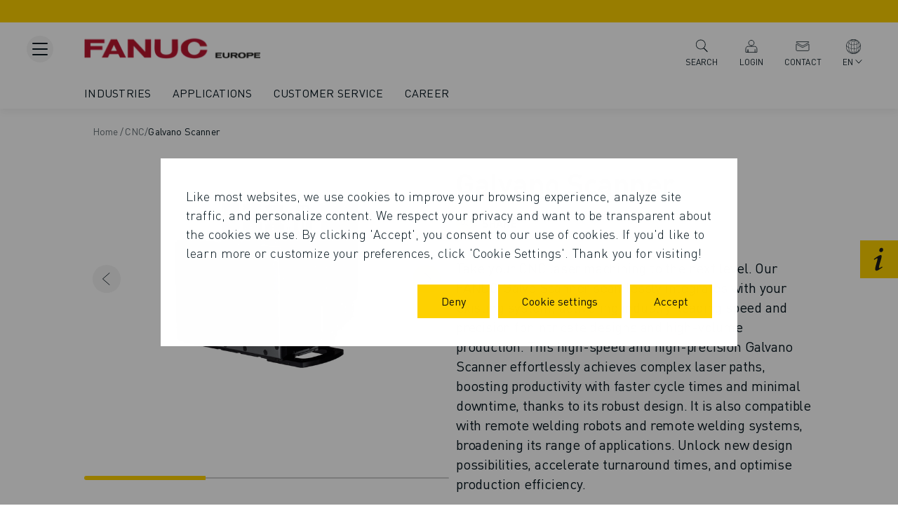

--- FILE ---
content_type: text/html; charset=utf-8
request_url: https://www.fanuc.eu/eu-en/accessory/accessory/galvano-scanner
body_size: 94263
content:
<!DOCTYPE html><html lang="en"><head><meta charSet="UTF-8"/><meta http-equiv="X-UA-Compatible" content="IE=edge"/><meta name="viewport" content="width=device-width, initial-scale=1.0, user-scalable=yes"/><link rel="manifest" href="/manifest.json"/><link href="/fonts/themes/default/fonts.css" rel="stylesheet"/><meta name="theme-color" media="(prefers-color-scheme: dark)" content="black"/><link rel="apple-touch-icon" href="icons/icon-192x192.png"/><title>Galvano Scanner - Get the right FANUC solution here</title><meta name="title" content="Galvano Scanner - Get the right FANUC solution here"/><meta name="description" content="The FANUC Galvano Scanner integrates with our robots to enable high-speed, high-precision laser scanning for various industrial applications."/><link rel="canonical" href="https://www.fanuc.eu/eu-en/accessory/accessory/galvano-scanner"/><meta property="og:site_name" content="page"/><meta property="og:url" content="https://www.fanuc.eu/eu-en/accessory/accessory/galvano-scanner"/><meta property="og:title" content="Galvano Scanner"/><meta name="twitter:card" content="summary"/><meta name="twitter:title" content="Galvano Scanner"/><meta name="google-site-verification" content="2DB_siYjw7raplRrI52lrn1COsc94REeUtMXx8azS4k"/><link rel="preload" as="image" imageSrcSet="/_next/image?url=%2Fsites%2Fdefault%2Ffiles%2Fdecoupled_domain%2FFanuc-Logo_0.png&amp;w=256&amp;q=75 1x, /_next/image?url=%2Fsites%2Fdefault%2Ffiles%2Fdecoupled_domain%2FFanuc-Logo_0.png&amp;w=640&amp;q=75 2x" fetchpriority="high"/><link rel="preload" href="https://d16ohktstcjvly.cloudfront.net/asset/513891251684/image_lc2q5kbm1h72vecu57kddqkg1v" as="image" fetchpriority="high"/><link rel="preload" href="https://d16ohktstcjvly.cloudfront.net/asset/513891251684/image_lc2hueg8p57al3jg6frnsttn1n" as="image" fetchpriority="high"/><link rel="preload" href="https://d16ohktstcjvly.cloudfront.net/asset/513891251684/image_e9sssgrol56eh9in91k6hsuj7b" as="image" fetchpriority="high"/><script type="application/ld+json">{"@context":"https://schema.org","@type":"BreadcrumbList","itemListElement":[{"@type":"ListItem","position":1,"name":"Home","item":"https://www.fanuc.eu"},{"@type":"ListItem","position":2,"name":"CNC","item":"https://www.fanuc.eu/cnc-systems-everything-under-control"},{"@type":"ListItem","position":3,"name":"Galvano Scanner","item":"https://www.fanuc.eu/accessory/accessory/galvano-scanner"}]}</script><link rel="alternate" hrefLang="fr-DZ" href="https://www.fanuc.eu/dz-fr/accessoire/accessoire/scanner-galvano"/><link rel="alternate" hrefLang="fr-AD" href="https://www.fanuc.eu/ad-fr/accessoire/accessoire/scanner-galvano"/><link rel="alternate" hrefLang="es-AD" href="https://www.fanuc.eu/ad-es/accesorio/accesorio/escaner-galvano"/><link rel="alternate" hrefLang="tr-AM" href="https://www.fanuc.eu/am-tr/aksesuar/aksesuar/galvano-tarayici"/><link rel="alternate" hrefLang="de-AT" href="https://www.fanuc.eu/at-de/zubehoer/zubehoer/galvano-scanner"/><link rel="alternate" hrefLang="tr-AZ" href="https://www.fanuc.eu/az-tr/aksesuar/aksesuar/galvano-tarayici"/><link rel="alternate" hrefLang="nl-BE" href="https://www.fanuc.eu/be-nl/accessoire/accessoire/galvano-scanner"/><link rel="alternate" hrefLang="fr-BE" href="https://www.fanuc.eu/be-fr/accessoire/accessoire/scanner-galvano"/><link rel="alternate" hrefLang="cs-CZ" href="https://www.fanuc.eu/cz-cs/prislusenstvi/prislusenstvi/skener-galvano"/><link rel="alternate" hrefLang="fr-EG" href="https://www.fanuc.eu/eg-fr/accessoire/accessoire/scanner-galvano"/><link rel="alternate" hrefLang="fr-FR" href="https://www.fanuc.eu/fr-fr/accessoire/accessoire/scanner-galvano"/><link rel="alternate" hrefLang="de-DE" href="https://www.fanuc.eu/de-de/zubehoer/zubehoer/galvano-scanner"/><link rel="alternate" hrefLang="hu-HU" href="https://www.fanuc.eu/hu-hu/kiegeszito/kiegeszito/galvano-szkenner"/><link rel="alternate" hrefLang="it-IT" href="https://www.fanuc.eu/it-it/accessorio/accessorio/scanner-galvano"/><link rel="alternate" hrefLang="tr-KZ" href="https://www.fanuc.eu/kz-tr/aksesuar/aksesuar/galvano-tarayici"/><link rel="alternate" hrefLang="tr-KG" href="https://www.fanuc.eu/kg-tr/aksesuar/aksesuar/galvano-tarayici"/><link rel="alternate" hrefLang="de-LI" href="https://www.fanuc.eu/li-de/zubehoer/zubehoer/galvano-scanner"/><link rel="alternate" hrefLang="fr-LU" href="https://www.fanuc.eu/lu-fr/accessoire/accessoire/scanner-galvano"/><link rel="alternate" hrefLang="de-LU" href="https://www.fanuc.eu/lu-de/zubehoer/zubehoer/galvano-scanner"/><link rel="alternate" hrefLang="ro-MD" href="https://www.fanuc.eu/md-ro/accesoriu/accesoriu/scanner-galvano"/><link rel="alternate" hrefLang="fr-MA" href="https://www.fanuc.eu/ma-fr/accessoire/accessoire/scanner-galvano"/><link rel="alternate" hrefLang="nl-NL" href="https://www.fanuc.eu/nl-nl/accessoire/accessoire/galvano-scanner"/><link rel="alternate" hrefLang="pl-PL" href="https://www.fanuc.eu/pl-pl/dodatek/dodatek/skaner-galvano"/><link rel="alternate" hrefLang="pt-PT" href="https://www.fanuc.eu/pt-pt/acessorio/acessorio/scanner-galvano"/><link rel="alternate" hrefLang="ro-RO" href="https://www.fanuc.eu/ro-ro/accesoriu/accesoriu/scanner-galvano"/><link rel="alternate" hrefLang="it-SM" href="https://www.fanuc.eu/sm-it/accessorio/accessorio/scanner-galvano"/><link rel="alternate" hrefLang="sk-SK" href="https://www.fanuc.eu/sk-sk/prislusenstvo/prislusenstvo/skener-galvano"/><link rel="alternate" hrefLang="sl-SI" href="https://www.fanuc.eu/si-sl/dodatek/dodatek/galvano-skener"/><link rel="alternate" hrefLang="es-ES" href="https://www.fanuc.eu/es-es/accesorio/accesorio/escaner-galvano"/><link rel="alternate" hrefLang="fr-CH" href="https://www.fanuc.eu/ch-fr/accessoire/accessoire/scanner-galvano"/><link rel="alternate" hrefLang="de-CH" href="https://www.fanuc.eu/ch-de/zubehoer/zubehoer/galvano-scanner"/><link rel="alternate" hrefLang="it-CH" href="https://www.fanuc.eu/ch-it/accessorio/accessorio/scanner-galvano"/><link rel="alternate" hrefLang="tr-TJ" href="https://www.fanuc.eu/tj-tr/aksesuar/aksesuar/galvano-tarayici"/><link rel="alternate" hrefLang="fr-TN" href="https://www.fanuc.eu/tn-fr/accessoire/accessoire/scanner-galvano"/><link rel="alternate" hrefLang="tr-TR" href="https://www.fanuc.eu/tr-tr/aksesuar/aksesuar/galvano-tarayici"/><link rel="alternate" hrefLang="tr-TM" href="https://www.fanuc.eu/tm-tr/aksesuar/aksesuar/galvano-tarayici"/><link rel="alternate" hrefLang="en-GB" href="https://www.fanuc.eu/uk-en/accessory/accessory/galvano-scanner"/><link rel="alternate" hrefLang="tr-UZ" href="https://www.fanuc.eu/uz-tr/aksesuar/aksesuar/galvano-tarayici"/><link rel="alternate" hrefLang="it-VA" href="https://www.fanuc.eu/va-it/accessorio/accessorio/scanner-galvano"/><link rel="preload" as="image" imageSrcSet="https://d16ohktstcjvly.cloudfront.net/image/513891251684/image_7mmumo3h1h2v7978fsuugkk33c/-T3%3A2s/-T1%3A1-FWEBP-FJPG,Q85 640w, https://d16ohktstcjvly.cloudfront.net/image/513891251684/image_7mmumo3h1h2v7978fsuugkk33c/-T3%3A2s/-T1%3A1-FWEBP-FJPG,Q85 768w, https://d16ohktstcjvly.cloudfront.net/image/513891251684/image_7mmumo3h1h2v7978fsuugkk33c/-T3%3A2s/-T1%3A1-FWEBP-FJPG,Q85 1024w, https://d16ohktstcjvly.cloudfront.net/image/513891251684/image_7mmumo3h1h2v7978fsuugkk33c/-T3%3A2s/-T1%3A1-FWEBP-FJPG,Q85 1248w, https://d16ohktstcjvly.cloudfront.net/image/513891251684/image_7mmumo3h1h2v7978fsuugkk33c/-T3%3A2s/-T1%3A1-FWEBP-FJPG,Q85 1640w, https://d16ohktstcjvly.cloudfront.net/image/513891251684/image_7mmumo3h1h2v7978fsuugkk33c/-T3%3A2s/-T1%3A1-FWEBP-FJPG,Q85 2560w" imageSizes="(min-width: 2560px) 2560px, (min-width: 1640px) 1640px, (min-width: 1248px) 1248px, (min-width: 1024px) 1024px, (min-width: 768px) 768px, (min-width: 640px) 640px, 100vw" fetchpriority="high"/><meta name="next-head-count" content="63"/><meta name="google-site-verification" content="2DB_siYjw7raplRrI52lrn1COsc94REeUtMXx8azS4k"/><link rel="preload" href="/fonts/themes/default/DINPro/DINPro-Light.woff2" as="font" type="font/woff2" crossorigin="anonymous"/><link rel="preload" href="/fonts/themes/default/DINPro/DINPro-Regular.woff2" as="font" type="font/woff2" crossorigin="anonymous"/><link rel="preload" href="/fonts/themes/default/DINPro/DINPro-Medium.woff2" as="font" type="font/woff2" crossorigin="anonymous"/><link rel="preload" href="/fonts/themes/default/DINPro/DINPro-Bold.woff2" as="font" type="font/woff2" crossorigin="anonymous"/><link rel="stylesheet" href="/fonts/themes/default/fonts.css"/><link rel="preload" href="/_next/static/css/67254fb2f8211fdb.css" as="style"/><link rel="stylesheet" href="/_next/static/css/67254fb2f8211fdb.css" data-n-g=""/><link rel="preload" href="/_next/static/css/79c87d4c29c39959.css" as="style"/><link rel="stylesheet" href="/_next/static/css/79c87d4c29c39959.css"/><noscript data-n-css=""></noscript><script defer="" nomodule="" src="/_next/static/chunks/polyfills-c67a75d1b6f99dc8.js"></script><script defer="" src="/_next/static/chunks/2247.4900214d192a4e14.js"></script><script defer="" src="/_next/static/chunks/735.7edde07d7393229d.js"></script><script defer="" src="/_next/static/chunks/753.8e0218ed3c7a79d4.js"></script><script defer="" src="/_next/static/chunks/7128.da9cb0855740658e.js"></script><script defer="" src="/_next/static/chunks/746.b42506f015b5b8f3.js"></script><script defer="" src="/_next/static/chunks/6581.da38d85a786079ba.js"></script><script defer="" src="/_next/static/chunks/553.ffe576d06d8467cf.js"></script><script defer="" src="/_next/static/chunks/1317.9cba758bf2ef7083.js"></script><script defer="" src="/_next/static/chunks/9033.a37ef351245a27be.js"></script><script defer="" src="/_next/static/chunks/3439.1067aaa9e2524e08.js"></script><script defer="" src="/_next/static/chunks/7700.a33024baf1f34eec.js"></script><script defer="" src="/_next/static/chunks/7947.9ced1babae238161.js"></script><script defer="" src="/_next/static/chunks/2877.544b047211b303f2.js"></script><script defer="" src="/_next/static/chunks/1282.aa7ba68101e62461.js"></script><script defer="" src="/_next/static/chunks/5256.e89fb5ff6de3cf24.js"></script><script defer="" src="/_next/static/chunks/6402.1cddc894b5ead944.js"></script><script defer="" src="/_next/static/chunks/7292.1f8f0b5f396d68e3.js"></script><script defer="" src="/_next/static/chunks/8876.9b387ecbef656ae3.js"></script><script defer="" src="/_next/static/chunks/9010.828042e0b76bbc6a.js"></script><script defer="" src="/_next/static/chunks/5303.c31ce05c6d2a1566.js"></script><script defer="" src="/_next/static/chunks/9577.6ac58427abd00b82.js"></script><script defer="" src="/_next/static/chunks/4916.55e61686ff88b425.js"></script><script defer="" src="/_next/static/chunks/525.cfaa1e7a66e750c7.js"></script><script defer="" src="/_next/static/chunks/5849.413726905aa55b48.js"></script><script defer="" src="/_next/static/chunks/1700.3f175851753f9a5c.js"></script><script defer="" src="/_next/static/chunks/560.01079009975b7a61.js"></script><script defer="" src="/_next/static/chunks/908.a9aedeacb37a4e72.js"></script><script defer="" src="/_next/static/chunks/982.cfccb9dfbce0e3b0.js"></script><script defer="" src="/_next/static/chunks/5733.9586489c08af4d00.js"></script><script defer="" src="/_next/static/chunks/7293.25a957c3e29a5003.js"></script><script defer="" src="/_next/static/chunks/5781.c55216be44714a91.js"></script><script defer="" src="/_next/static/chunks/3137.af4ea80666a69ee1.js"></script><script defer="" src="/_next/static/chunks/3162.e629ad1ca0593e21.js"></script><script defer="" src="/_next/static/chunks/8714.c033574850fb9545.js"></script><script defer="" src="/_next/static/chunks/9533.348d0d112520c1cd.js"></script><script defer="" src="/_next/static/chunks/8387.cb36ba8a9126e8a3.js"></script><script defer="" src="/_next/static/chunks/6102.91b833b203b8ccca.js"></script><script defer="" src="/_next/static/chunks/7642.fb16ad6fd0c7b38c.js"></script><script defer="" src="/_next/static/chunks/7547.68e66bc93c879b69.js"></script><script defer="" src="/_next/static/chunks/1673.dc9ab77b42ae3383.js"></script><script defer="" src="/_next/static/chunks/2259.654ef75786e3c6a1.js"></script><script defer="" src="/_next/static/chunks/7984.60362cc2b60ef27b.js"></script><script defer="" src="/_next/static/chunks/9369.f6016c2238f4004f.js"></script><script defer="" src="/_next/static/chunks/7976.dd68a548a2f8c4e2.js"></script><script defer="" src="/_next/static/chunks/3069.56a4c0a7a6945e46.js"></script><script defer="" src="/_next/static/chunks/6077.f89a3761174fc73c.js"></script><script defer="" src="/_next/static/chunks/2400.35ad3691c4b65260.js"></script><script defer="" src="/_next/static/chunks/8160.9d37d7d01683fa8f.js"></script><script defer="" src="/_next/static/chunks/980.7dc202cfbaa738f3.js"></script><script defer="" src="/_next/static/chunks/3845.e37ce58292dd926e.js"></script><script defer="" src="/_next/static/chunks/841.931ddd8c2189f158.js"></script><script defer="" src="/_next/static/chunks/8103.5a4269d7cc94b6d5.js"></script><script defer="" src="/_next/static/chunks/481.aac5dd849e122612.js"></script><script defer="" src="/_next/static/chunks/2289.9b85d45183ae9581.js"></script><script defer="" src="/_next/static/chunks/5940.791b7d09d5c1c071.js"></script><script defer="" src="/_next/static/chunks/7958.6188c68a8441cf16.js"></script><script defer="" src="/_next/static/chunks/4248.0742768d71d240fd.js"></script><script defer="" src="/_next/static/chunks/8055.5d87e449260fbc21.js"></script><script defer="" src="/_next/static/chunks/8584.df34b0b2f25283a9.js"></script><script defer="" src="/_next/static/chunks/277.9b9ac291ad6a2e38.js"></script><script defer="" src="/_next/static/chunks/815.e64aa5b20fd3a25a.js"></script><script defer="" src="/_next/static/chunks/8428.267b966f1162376e.js"></script><script defer="" src="/_next/static/chunks/2203.5b68f64d19306dfd.js"></script><script defer="" src="/_next/static/chunks/7055.4dbda6ddcbb24add.js"></script><script defer="" src="/_next/static/chunks/1699.3497b6d16bdd684f.js"></script><script defer="" src="/_next/static/chunks/6293.064858f594087e4c.js"></script><script defer="" src="/_next/static/chunks/5505.d83f66d030484ae8.js"></script><script defer="" src="/_next/static/chunks/4742.337370c53ac5e1d9.js"></script><script defer="" src="/_next/static/chunks/9193.d01b4e8e06a855b0.js"></script><script defer="" src="/_next/static/chunks/7859.e19e6a53bb4d2022.js"></script><script defer="" src="/_next/static/chunks/4307.c8e88e7a1f20b8c7.js"></script><script defer="" src="/_next/static/chunks/4529.231b99a218cdd49b.js"></script><script defer="" src="/_next/static/chunks/4730.110b38710fd02cbb.js"></script><script src="/_next/static/chunks/webpack-0930b0ee26b96e7c.js" defer=""></script><script src="/_next/static/chunks/framework-314c182fa7e2bf37.js" defer=""></script><script src="/_next/static/chunks/main-635411015369fe20.js" defer=""></script><script src="/_next/static/chunks/pages/_app-71d390b149aa4689.js" defer=""></script><script src="/_next/static/chunks/9521-1f520900ba1d2ec7.js" defer=""></script><script src="/_next/static/chunks/5675-6a50417984b9a617.js" defer=""></script><script src="/_next/static/chunks/8446-f5c3111444d1d9f4.js" defer=""></script><script src="/_next/static/chunks/pages/_sites/%5Bsite%5D/%5B%5B...route%5D%5D-ff4dbad8fa7d8688.js" defer=""></script><script src="/_next/static/6et-bKqjqwtF9a5WZ7vk5/_buildManifest.js" defer=""></script><script src="/_next/static/6et-bKqjqwtF9a5WZ7vk5/_ssgManifest.js" defer=""></script><style data-styled="" data-styled-version="5.3.6">html{line-height:1.15;-webkit-text-size-adjust:100%;}/*!sc*/
body{margin:0;}/*!sc*/
main{display:block;}/*!sc*/
h1{font-size:2em;margin:0.67em 0;}/*!sc*/
hr{box-sizing:content-box;height:0;overflow:visible;}/*!sc*/
pre{font-family:monospace,monospace;font-size:1em;}/*!sc*/
a{background-color:transparent;}/*!sc*/
abbr[title]{border-bottom:none;-webkit-text-decoration:underline;text-decoration:underline;-webkit-text-decoration:underline dotted;text-decoration:underline dotted;}/*!sc*/
b,strong{font-weight:bolder;}/*!sc*/
code,kbd,samp{font-family:monospace,monospace;font-size:1em;}/*!sc*/
small{font-size:80%;}/*!sc*/
sub,sup{font-size:75%;line-height:0;position:relative;vertical-align:baseline;}/*!sc*/
sub{bottom:-0.25em;}/*!sc*/
sup{top:-0.5em;}/*!sc*/
img{border-style:none;}/*!sc*/
button,input,optgroup,select,textarea{font-family:inherit;font-size:100%;line-height:1.15;margin:0;}/*!sc*/
button,input{overflow:visible;}/*!sc*/
button,select{text-transform:none;}/*!sc*/
button,[type="button"],[type="reset"],[type="submit"]{-webkit-appearance:button;}/*!sc*/
button::-moz-focus-inner,[type="button"]::-moz-focus-inner,[type="reset"]::-moz-focus-inner,[type="submit"]::-moz-focus-inner{border-style:none;padding:0;}/*!sc*/
button:-moz-focusring,[type="button"]:-moz-focusring,[type="reset"]:-moz-focusring,[type="submit"]:-moz-focusring{outline:1px dotted ButtonText;}/*!sc*/
fieldset{padding:0.35em 0.75em 0.625em;}/*!sc*/
legend{box-sizing:border-box;color:inherit;display:table;max-width:100%;padding:0;white-space:normal;}/*!sc*/
progress{vertical-align:baseline;}/*!sc*/
textarea{overflow:auto;}/*!sc*/
[type="checkbox"],[type="radio"]{box-sizing:border-box;padding:0;}/*!sc*/
[type="number"]::-webkit-inner-spin-button,[type="number"]::-webkit-outer-spin-button{height:auto;}/*!sc*/
[type="search"]{-webkit-appearance:textfield;outline-offset:-2px;}/*!sc*/
[type="search"]::-webkit-search-decoration{-webkit-appearance:none;}/*!sc*/
::-webkit-file-upload-button{-webkit-appearance:button;font:inherit;}/*!sc*/
details{display:block;}/*!sc*/
summary{display:list-item;}/*!sc*/
template{display:none;}/*!sc*/
[hidden]{display:none;}/*!sc*/
data-styled.g3[id="sc-global-ecVvVt1"]{content:"sc-global-ecVvVt1,"}/*!sc*/
*{box-sizing:border-box;}/*!sc*/
*:before,*:after{box-sizing:border-box;}/*!sc*/
body{font-family:"DINPro";font-style:normal;font-weight:300;font-size:16px;line-height:26px;-webkit-letter-spacing:0.01em;-moz-letter-spacing:0.01em;-ms-letter-spacing:0.01em;letter-spacing:0.01em;}/*!sc*/
body.freeze-scroll{overflow:hidden;}/*!sc*/
p:last-child{margin-bottom:0;}/*!sc*/
img{display:block;max-width:100%;height:auto;}/*!sc*/
a{font-weight:400;font-size:14px;line-height:22px;-webkit-text-decoration:none;text-decoration:none;color:#06161F;-webkit-transition:all 0.3s;transition:all 0.3s;font-weight:700;text-transform:uppercase;}/*!sc*/
@media (max-width:48em){a{font-size:14px;}}/*!sc*/
a:hover{-webkit-text-decoration:underline;text-decoration:underline;}/*!sc*/
a.link-close{font-size:16px;line-height:22px;color:#06161F;display:-webkit-box;display:-webkit-flex;display:-ms-flexbox;display:flex;-webkit-align-items:center;-webkit-box-align:center;-ms-flex-align:center;align-items:center;}/*!sc*/
a.link-close:before{content:'';display:inline-block;width:30px;height:30px;background-image:url('/icons/close-link.svg');background-repeat:no-repeat;margin-right:5px;}/*!sc*/
a.link-download{font-size:16px;color:#06161F;display:-webkit-box;display:-webkit-flex;display:-ms-flexbox;display:flex;-webkit-align-items:center;-webkit-box-align:center;-ms-flex-align:center;align-items:center;}/*!sc*/
a.link-download:before{content:'';display:inline-block;width:30px;height:30px;background-image:url('/icons/download-link.svg');background-repeat:no-repeat;margin-right:5px;}/*!sc*/
.linkwrap--product-tag{text-transform:initial;}/*!sc*/
.linkwrap--product-tag-unlinked{-webkit-text-decoration:none;text-decoration:none;cursor:initial;}/*!sc*/
.linkwrap--product-tag-unlinked:hover{-webkit-text-decoration:none;text-decoration:none;}/*!sc*/
.tag{padding:8px 16px;border:1px solid transparent;border-radius:100px;background-color:#F3F3F3;color:#06161F;font-size:14px;}/*!sc*/
@media (max-width:48em){.tag{padding:4px 12px;}}/*!sc*/
.tag:hover{border:1px solid #06161F;}/*!sc*/
.tag.close{position:relative;padding-right:30px;}/*!sc*/
.tag.close:before,.tag.close:after{position:absolute;display:block;top:0;bottom:0;margin:auto 0;right:16px;content:"";height:11px;width:.5px;background-color:#06161F;}/*!sc*/
.tag.close:before{-webkit-transform:rotate(45deg);-ms-transform:rotate(45deg);transform:rotate(45deg);}/*!sc*/
.tag.close:after{-webkit-transform:rotate(-45deg);-ms-transform:rotate(-45deg);transform:rotate(-45deg);}/*!sc*/
.tag-small{padding:4px 12px;border:.5px solid transparent;border-radius:100px;background-color:#F3F3F3;color:#06161F;font-size:12px;}/*!sc*/
.tag-small:hover{border:.5px solid #06161F;}/*!sc*/
.tag-small.close{position:relative;padding-right:25px;}/*!sc*/
.tag-small.close:before,.tag-small.close:after{position:absolute;display:block;top:0;bottom:0;margin:auto 0;right:12px;content:"";height:9px;width:.5px;background-color:#06161F;}/*!sc*/
.tag-small.close:before{-webkit-transform:rotate(45deg);-ms-transform:rotate(45deg);transform:rotate(45deg);}/*!sc*/
.tag-small.close:after{-webkit-transform:rotate(-45deg);-ms-transform:rotate(-45deg);transform:rotate(-45deg);}/*!sc*/
.tag-small{padding:4px 12px;border:.5px solid transparent;border-radius:100px;background-color:#F3F3F3;color:#06161F;font-size:12px;}/*!sc*/
.tag-small:hover{border:.5px solid #06161F;}/*!sc*/
h1,h2,h3,h4,h5,h6,.h1,.h2,.h3,.h4,.h5,.h6{font-family:"DINPro";font-style:normal;font-weight:300;-webkit-letter-spacing:1px;-moz-letter-spacing:1px;-ms-letter-spacing:1px;letter-spacing:1px;}/*!sc*/
h1,.h1{font-size:60px;line-height:70px;}/*!sc*/
h2,.h2{font-size:50px;line-height:58px;-webkit-letter-spacing:-0.5px;-moz-letter-spacing:-0.5px;-ms-letter-spacing:-0.5px;letter-spacing:-0.5px;}/*!sc*/
@media (max-width:64em){h2,.h2{-webkit-letter-spacing:-0.25px;-moz-letter-spacing:-0.25px;-ms-letter-spacing:-0.25px;letter-spacing:-0.25px;}}/*!sc*/
@media (max-width:48em){h2,.h2{-webkit-letter-spacing:0;-moz-letter-spacing:0;-ms-letter-spacing:0;letter-spacing:0;}}/*!sc*/
h3,.h3{font-size:32px;line-height:40px;}/*!sc*/
h4,.h4{font-weight:400;font-size:24px;line-height:32px;}/*!sc*/
@media (max-width:64em){h4,.h4{font-size:20px;line-height:28px;}}/*!sc*/
@media (max-width:48em){h4,.h4{font-size:18px;line-height:26px;}}/*!sc*/
h5,.h5{font-weight:500;font-size:18px;line-height:24px;}/*!sc*/
h6,.h6{font-weight:400;font-size:18px;line-height:28px;}/*!sc*/
.text-align-center{text-align:center;}/*!sc*/
.text-align-left{text-align:left;}/*!sc*/
.text-align-right{text-align:right;}/*!sc*/
.btn{display:inline-block;padding:13px 34px;line-height:0px;text-align:center;font-style:normal;font-weight:400;font-size:16px;line-height:22px;-webkit-letter-spacing:0;-moz-letter-spacing:0;-ms-letter-spacing:0;letter-spacing:0;cursor:pointer;-webkit-transition:background .2s,color .2s,border .2s;transition:background .2s,color .2s,border .2s;font-weight:700;text-transform:uppercase;outline:none;}/*!sc*/
.btn:hover{background:#BA0C2F;color:#FFFFFF;-webkit-text-decoration:underline;text-decoration:underline;box-shadow:0px 5px 10px rgba(0,0,0,0.05);border:0.5px solid #BA0C2F;}/*!sc*/
.btn:focus{-webkit-text-decoration:underline;text-decoration:underline;}/*!sc*/
.btn.btn-primary:focus,.btn.btn-primary-small:focus{outline:none;background:#FED100;color:#06161F;border-color:transparent;box-shadow:0 0 0 2px white,0 0 0 4px #06161F;}/*!sc*/
.btn.btn-primary-black:focus,.btn.btn-primary-black-small:focus{outline:none;background:#06161F;color:#FFFFFF;border-color:transparent;box-shadow:0 0 0 2px #FED100,0 0 0 4px #06161F;}/*!sc*/
.btn.btn-secondary:focus,.btn.btn-secondary-small:focus{-webkit-transition:none;transition:none;outline:2px solid #06161F;}/*!sc*/
.btn.btn-primary{color:#06161F;background:#FED100;border:0.5px solid #FED100;padding:15px 34px;}/*!sc*/
.btn.btn-primary:hover{background:#BA0C2F;border:0.5px solid #BA0C2F;color:#FFFFFF;-webkit-text-decoration:underline;text-decoration:underline;box-shadow:0 5px 10px rgba(0,0,0,0.05);}/*!sc*/
.btn.btn-primary:active{background:#BA0C2F;border:0.5px solid #BA0C2F;color:#FFFFFF;-webkit-text-decoration:none;text-decoration:none;box-shadow:4px 4px 4px 0 rgba(0,0,0,0.25) inset;}/*!sc*/
@media (max-width:64em){.btn.btn-primary{font-size:0.875rem;line-height:1.25rem;padding:0.652rem 1.5rem;}}/*!sc*/
.btn.btn-primary-black{color:#FFFFFF;background:#06161F;border:0.5px solid #06161F;}/*!sc*/
.btn.btn-primary-black:hover{background:#BA0C2F;color:#FFFFFF;-webkit-text-decoration:underline;text-decoration:underline;box-shadow:0px 5px 10px rgba(0,0,0,0.05);border:0.5px solid #BA0C2F;}/*!sc*/
.btn.btn-primary-black:active{background:#BA0C2F;border:0.5px solid #BA0C2F;color:#FFFFFF;-webkit-text-decoration:none;text-decoration:none;box-shadow:4px 4px 4px 0 rgba(0,0,0,0.25) inset;}/*!sc*/
.btn.btn-primary-disabled{pointer-events:none;opacity:0.5;cursor:not-allowed;}/*!sc*/
.btn.btn-primary-small{padding:10px 24px;color:#06161F;background:#FED100;border:0.5px solid #FED100;font-size:14px;}/*!sc*/
.btn.btn-primary-small:hover{background:#BA0C2F;color:#FFFFFF;-webkit-text-decoration:underline;text-decoration:underline;box-shadow:0px 5px 10px rgba(0,0,0,0.05);border:0.5px solid #BA0C2F;}/*!sc*/
.btn.btn-primary-small:active{background:#BA0C2F;border:0.5px solid #BA0C2F;color:#FFFFFF;-webkit-text-decoration:none;text-decoration:none;box-shadow:4px 4px 4px 0 rgba(0,0,0,0.25) inset;}/*!sc*/
.btn.btn-primary-black-small{padding:10px 24px;color:#FFFFFF;background:#06161F;border-width:0.5px;border-style:solid;border-color:#06161F;font-size:14px;}/*!sc*/
.btn.btn-primary-black-small:hover{background:#BA0C2F;color:#FFFFFF;-webkit-text-decoration:underline;text-decoration:underline;box-shadow:0px 5px 10px rgba(0,0,0,0.05);border:0.5px solid #BA0C2F;}/*!sc*/
.btn.btn-primary-black-small:active{background:#BA0C2F;border:0.5px solid #BA0C2F;color:#FFFFFF;-webkit-text-decoration:none;text-decoration:none;box-shadow:4px 4px 4px 0 rgba(0,0,0,0.25) inset;}/*!sc*/
.btn.btn-secondary{color:#06161F;background:#FFFFFF;border:0.5px solid #06161F;}/*!sc*/
.btn.btn-secondary:hover{background:#FFFFFF;}/*!sc*/
.btn.btn-secondary:active{color:#06161F;-webkit-text-decoration:none;text-decoration:none;}/*!sc*/
@media (max-width:64em){.btn.btn-secondary{font-size:0.875rem;line-height:1.25rem;padding:0.652rem 1.5rem;}}/*!sc*/
.btn.btn-secondary-small{padding:10px 24px;color:#06161F;background:#FFFFFF;border:0.5px solid #06161F;font-size:14px;}/*!sc*/
.btn.btn-secondary-small:hover{background:#FFFFFF;}/*!sc*/
.btn.btn-secondary-small:active{color:#06161F;-webkit-text-decoration:none;text-decoration:none;}/*!sc*/
@-webkit-keyframes blink{0%{opacity:0;}100%{opacity:1;}}/*!sc*/
@-webkit-keyframes blink{0%{opacity:0;}100%{opacity:1;}}/*!sc*/
@keyframes blink{0%{opacity:0;}100%{opacity:1;}}/*!sc*/
@-webkit-keyframes blink{0%{opacity:0;}100%{opacity:1;}}/*!sc*/
@-webkit-keyframes blink{0%{opacity:0;}100%{opacity:1;}}/*!sc*/
@keyframes blink{0%{opacity:0;}100%{opacity:1;}}/*!sc*/
@-webkit-keyframes slideInLeft{from{-webkit-transform:translate3d(-100%,0,0);-ms-transform:translate3d(-100%,0,0);transform:translate3d(-100%,0,0);}to{-webkit-transform:translate3d(0,0,0);-ms-transform:translate3d(0,0,0);transform:translate3d(0,0,0);}}/*!sc*/
@keyframes slideInLeft{from{-webkit-transform:translate3d(-100%,0,0);-ms-transform:translate3d(-100%,0,0);transform:translate3d(-100%,0,0);}to{-webkit-transform:translate3d(0,0,0);-ms-transform:translate3d(0,0,0);transform:translate3d(0,0,0);}}/*!sc*/
@-webkit-keyframes slideOutLeft{from{-webkit-transform:translate3d(0,0,0);-ms-transform:translate3d(0,0,0);transform:translate3d(0,0,0);}to{-webkit-transform:translate3d(-100%,0,0);-ms-transform:translate3d(-100%,0,0);transform:translate3d(-100%,0,0);}}/*!sc*/
@keyframes slideOutLeft{from{-webkit-transform:translate3d(0,0,0);-ms-transform:translate3d(0,0,0);transform:translate3d(0,0,0);}to{-webkit-transform:translate3d(-100%,0,0);-ms-transform:translate3d(-100%,0,0);transform:translate3d(-100%,0,0);}}/*!sc*/
@-webkit-keyframes slideInRight{from{-webkit-transform:translate3d(100%,0,0);-ms-transform:translate3d(100%,0,0);transform:translate3d(100%,0,0);}to{-webkit-transform:translate3d(0,0,0);-ms-transform:translate3d(0,0,0);transform:translate3d(0,0,0);}}/*!sc*/
@keyframes slideInRight{from{-webkit-transform:translate3d(100%,0,0);-ms-transform:translate3d(100%,0,0);transform:translate3d(100%,0,0);}to{-webkit-transform:translate3d(0,0,0);-ms-transform:translate3d(0,0,0);transform:translate3d(0,0,0);}}/*!sc*/
@-webkit-keyframes slideOutRight{from{-webkit-transform:translate3d(0,0,0);-ms-transform:translate3d(0,0,0);transform:translate3d(0,0,0);}to{-webkit-transform:translate3d(100%,0,0);-ms-transform:translate3d(100%,0,0);transform:translate3d(100%,0,0);}}/*!sc*/
@keyframes slideOutRight{from{-webkit-transform:translate3d(0,0,0);-ms-transform:translate3d(0,0,0);transform:translate3d(0,0,0);}to{-webkit-transform:translate3d(100%,0,0);-ms-transform:translate3d(100%,0,0);transform:translate3d(100%,0,0);}}/*!sc*/
@-webkit-keyframes slideInBottom{from{-webkit-transform:translateY(100%);-ms-transform:translateY(100%);transform:translateY(100%);}to{-webkit-transform:translateY(0);-ms-transform:translateY(0);transform:translateY(0);}}/*!sc*/
@keyframes slideInBottom{from{-webkit-transform:translateY(100%);-ms-transform:translateY(100%);transform:translateY(100%);}to{-webkit-transform:translateY(0);-ms-transform:translateY(0);transform:translateY(0);}}/*!sc*/
@-webkit-keyframes slideOutBottom{from{-webkit-transform:translateY(0);-ms-transform:translateY(0);transform:translateY(0);}to{-webkit-transform:translateY(100%);-ms-transform:translateY(100%);transform:translateY(100%);}}/*!sc*/
@keyframes slideOutBottom{from{-webkit-transform:translateY(0);-ms-transform:translateY(0);transform:translateY(0);}to{-webkit-transform:translateY(100%);-ms-transform:translateY(100%);transform:translateY(100%);}}/*!sc*/
@-webkit-keyframes fadeInLeft{from{opacity:0;-webkit-transform:translate3d(-100%,0,0);-ms-transform:translate3d(-100%,0,0);transform:translate3d(-100%,0,0);}to{opacity:1;-webkit-transform:translate3d(0,0,0);-ms-transform:translate3d(0,0,0);transform:translate3d(0,0,0);}}/*!sc*/
@keyframes fadeInLeft{from{opacity:0;-webkit-transform:translate3d(-100%,0,0);-ms-transform:translate3d(-100%,0,0);transform:translate3d(-100%,0,0);}to{opacity:1;-webkit-transform:translate3d(0,0,0);-ms-transform:translate3d(0,0,0);transform:translate3d(0,0,0);}}/*!sc*/
@-webkit-keyframes fadeInRight{from{opacity:0;-webkit-transform:translate3d(100%,0,0);-ms-transform:translate3d(100%,0,0);transform:translate3d(100%,0,0);}to{opacity:1;-webkit-transform:translate3d(0,0,0);-ms-transform:translate3d(0,0,0);transform:translate3d(0,0,0);}}/*!sc*/
@keyframes fadeInRight{from{opacity:0;-webkit-transform:translate3d(100%,0,0);-ms-transform:translate3d(100%,0,0);transform:translate3d(100%,0,0);}to{opacity:1;-webkit-transform:translate3d(0,0,0);-ms-transform:translate3d(0,0,0);transform:translate3d(0,0,0);}}/*!sc*/
@-webkit-keyframes fadeOutLeft{from{opacity:1;-webkit-transform:translate3d(0,0,0);-ms-transform:translate3d(0,0,0);transform:translate3d(0,0,0);}to{opacity:0;-webkit-transform:translate3d(-100%,0,0);-ms-transform:translate3d(-100%,0,0);transform:translate3d(-100%,0,0);}}/*!sc*/
@keyframes fadeOutLeft{from{opacity:1;-webkit-transform:translate3d(0,0,0);-ms-transform:translate3d(0,0,0);transform:translate3d(0,0,0);}to{opacity:0;-webkit-transform:translate3d(-100%,0,0);-ms-transform:translate3d(-100%,0,0);transform:translate3d(-100%,0,0);}}/*!sc*/
@-webkit-keyframes fadeOutRight{from{opacity:1;-webkit-transform:translate3d(0,0,0);-ms-transform:translate3d(0,0,0);transform:translate3d(0,0,0);}to{opacity:0;-webkit-transform:translate3d(100%,0,0);-ms-transform:translate3d(100%,0,0);transform:translate3d(100%,0,0);}}/*!sc*/
@keyframes fadeOutRight{from{opacity:1;-webkit-transform:translate3d(0,0,0);-ms-transform:translate3d(0,0,0);transform:translate3d(0,0,0);}to{opacity:0;-webkit-transform:translate3d(100%,0,0);-ms-transform:translate3d(100%,0,0);transform:translate3d(100%,0,0);}}/*!sc*/
@-webkit-keyframes fadeInUp{from{opacity:0;-webkit-transform:translate3d(0,100%,0);-ms-transform:translate3d(0,100%,0);transform:translate3d(0,100%,0);}to{opacity:1;-webkit-transform:translate3d(0,0,0);-ms-transform:translate3d(0,0,0);transform:translate3d(0,0,0);}}/*!sc*/
@keyframes fadeInUp{from{opacity:0;-webkit-transform:translate3d(0,100%,0);-ms-transform:translate3d(0,100%,0);transform:translate3d(0,100%,0);}to{opacity:1;-webkit-transform:translate3d(0,0,0);-ms-transform:translate3d(0,0,0);transform:translate3d(0,0,0);}}/*!sc*/
@-webkit-keyframes fadeInDown{from{opacity:0;-webkit-transform:translate3d(0,-100%,0);-ms-transform:translate3d(0,-100%,0);transform:translate3d(0,-100%,0);}to{opacity:1;-webkit-transform:translate3d(0,0,0);-ms-transform:translate3d(0,0,0);transform:translate3d(0,0,0);}}/*!sc*/
@keyframes fadeInDown{from{opacity:0;-webkit-transform:translate3d(0,-100%,0);-ms-transform:translate3d(0,-100%,0);transform:translate3d(0,-100%,0);}to{opacity:1;-webkit-transform:translate3d(0,0,0);-ms-transform:translate3d(0,0,0);transform:translate3d(0,0,0);}}/*!sc*/
@-webkit-keyframes fadeOutUp{from{opacity:1;-webkit-transform:translate3d(0,0,0);-ms-transform:translate3d(0,0,0);transform:translate3d(0,0,0);}to{opacity:0;-webkit-transform:translate3d(0,-100%,0);-ms-transform:translate3d(0,-100%,0);transform:translate3d(0,-100%,0);}}/*!sc*/
@keyframes fadeOutUp{from{opacity:1;-webkit-transform:translate3d(0,0,0);-ms-transform:translate3d(0,0,0);transform:translate3d(0,0,0);}to{opacity:0;-webkit-transform:translate3d(0,-100%,0);-ms-transform:translate3d(0,-100%,0);transform:translate3d(0,-100%,0);}}/*!sc*/
@-webkit-keyframes fadeOutDown{from{opacity:1;-webkit-transform:translate3d(0,0,0);-ms-transform:translate3d(0,0,0);transform:translate3d(0,0,0);}to{opacity:0;-webkit-transform:translate3d(0,100%,0);-ms-transform:translate3d(0,100%,0);transform:translate3d(0,100%,0);}}/*!sc*/
@keyframes fadeOutDown{from{opacity:1;-webkit-transform:translate3d(0,0,0);-ms-transform:translate3d(0,0,0);transform:translate3d(0,0,0);}to{opacity:0;-webkit-transform:translate3d(0,100%,0);-ms-transform:translate3d(0,100%,0);transform:translate3d(0,100%,0);}}/*!sc*/
@-webkit-keyframes fadeOut{from{opacity:1;}to{opacity:0;}}/*!sc*/
@keyframes fadeOut{from{opacity:1;}to{opacity:0;}}/*!sc*/
@-webkit-keyframes fadeIn{from{opacity:0;}to{opacity:1;}}/*!sc*/
@keyframes fadeIn{from{opacity:0;}to{opacity:1;}}/*!sc*/
@-webkit-keyframes growDown{0%{-webkit-transform:scaleY(0);-ms-transform:scaleY(0);transform:scaleY(0);}80%{-webkit-transform:scaleY(1.1);-ms-transform:scaleY(1.1);transform:scaleY(1.1);}100%{-webkit-transform:scaleY(1);-ms-transform:scaleY(1);transform:scaleY(1);}}/*!sc*/
@keyframes growDown{0%{-webkit-transform:scaleY(0);-ms-transform:scaleY(0);transform:scaleY(0);}80%{-webkit-transform:scaleY(1.1);-ms-transform:scaleY(1.1);transform:scaleY(1.1);}100%{-webkit-transform:scaleY(1);-ms-transform:scaleY(1);transform:scaleY(1);}}/*!sc*/
@-webkit-keyframes slideDown{0%{-webkit-transform:translateY(-100%);-ms-transform:translateY(-100%);transform:translateY(-100%);opacity:0;}100%{-webkit-transform:translateY(0%);-ms-transform:translateY(0%);transform:translateY(0%);opacity:1;}}/*!sc*/
@keyframes slideDown{0%{-webkit-transform:translateY(-100%);-ms-transform:translateY(-100%);transform:translateY(-100%);opacity:0;}100%{-webkit-transform:translateY(0%);-ms-transform:translateY(0%);transform:translateY(0%);opacity:1;}}/*!sc*/
@-webkit-keyframes slideUp{0%{-webkit-transform:translateY(0%);-ms-transform:translateY(0%);transform:translateY(0%);opacity:1;}100%{-webkit-transform:translateY(-100%);-ms-transform:translateY(-100%);transform:translateY(-100%);opacity:0;}}/*!sc*/
@keyframes slideUp{0%{-webkit-transform:translateY(0%);-ms-transform:translateY(0%);transform:translateY(0%);opacity:1;}100%{-webkit-transform:translateY(-100%);-ms-transform:translateY(-100%);transform:translateY(-100%);opacity:0;}}/*!sc*/
@-webkit-keyframes dotPulse{0%{-webkit-transform:scale(1,1);-ms-transform:scale(1,1);transform:scale(1,1);opacity:1;}40%{-webkit-transform:scale(1.15,1.15);-ms-transform:scale(1.15,1.15);transform:scale(1.15,1.15);opacity:1;}100%{-webkit-transform:scale(1,1);-ms-transform:scale(1,1);transform:scale(1,1);opacity:1;}}/*!sc*/
@keyframes dotPulse{0%{-webkit-transform:scale(1,1);-ms-transform:scale(1,1);transform:scale(1,1);opacity:1;}40%{-webkit-transform:scale(1.15,1.15);-ms-transform:scale(1.15,1.15);transform:scale(1.15,1.15);opacity:1;}100%{-webkit-transform:scale(1,1);-ms-transform:scale(1,1);transform:scale(1,1);opacity:1;}}/*!sc*/
input::-webkit-outer-spin-button,input::-webkit-inner-spin-button{-webkit-appearance:none;margin:0;}/*!sc*/
input[type=number]{-moz-appearance:textfield;}/*!sc*/
.modal-overlay{background-color:#06161F;opacity:0.8;z-index:1001!important;}/*!sc*/
data-styled.g4[id="sc-global-fwpdiw1"]{content:"sc-global-fwpdiw1,"}/*!sc*/
.gzvTls{max-width:100%;margin-top:0;margin-left:auto;margin-right:auto;-webkit-transition:all 0.3s;transition:all 0.3s;width:var(--container-size);}/*!sc*/
.gzvTls.right{margin-right:0;}/*!sc*/
.gzvTls.left{margin-left:0;}/*!sc*/
@media (min-width:64em){.gzvTls{--container-size:100%;padding-left:100px;padding-right:100px;}.gzvTls.lg-1{width:calc(var(--container-size) * (0.08333));}.gzvTls.lg-2{width:calc(var(--container-size) * (0.16667));}.gzvTls.lg-3{width:calc(var(--container-size) * (0.25000));}.gzvTls.lg-4{width:calc(var(--container-size) * (0.33333));}.gzvTls.lg-5{width:calc(var(--container-size) * (0.41667));}.gzvTls.lg-6{width:calc(var(--container-size) * (0.50000));}.gzvTls.lg-7{width:calc(var(--container-size) * (0.58333));}.gzvTls.lg-8{width:calc(var(--container-size) * (0.66667));}.gzvTls.lg-9{width:calc(var(--container-size) * (0.75000));}.gzvTls.lg-10{width:calc(var(--container-size) * (0.83333));}.gzvTls.lg-11{width:calc(var(--container-size) * (0.91667));}.gzvTls.lg-12{width:calc(var(--container-size) * (1.00000));}}/*!sc*/
@media (min-width:78em){.gzvTls{--container-size:100%;padding-left:120px;padding-right:120px;}.gzvTls.xl-1{width:calc(var(--container-size) * (0.08333));}.gzvTls.xl-2{width:calc(var(--container-size) * (0.16667));}.gzvTls.xl-3{width:calc(var(--container-size) * (0.25000));}.gzvTls.xl-4{width:calc(var(--container-size) * (0.33333));}.gzvTls.xl-5{width:calc(var(--container-size) * (0.41667));}.gzvTls.xl-6{width:calc(var(--container-size) * (0.50000));}.gzvTls.xl-7{width:calc(var(--container-size) * (0.58333));}.gzvTls.xl-8{width:calc(var(--container-size) * (0.66667));}.gzvTls.xl-9{width:calc(var(--container-size) * (0.75000));}.gzvTls.xl-10{width:calc(var(--container-size) * (0.83333));}.gzvTls.xl-11{width:calc(var(--container-size) * (0.91667));}.gzvTls.xl-12{width:calc(var(--container-size) * (1.00000));}}/*!sc*/
@media (min-width:102.5em){.gzvTls{padding-left:132px;padding-right:132px;--container-size:calc(102.5em + 264px);}.gzvTls.xxl-1{width:calc(var(--container-size) * (0.08333));}.gzvTls.xxl-2{width:calc(var(--container-size) * (0.16667));}.gzvTls.xxl-3{width:calc(var(--container-size) * (0.25000));}.gzvTls.xxl-4{width:calc(var(--container-size) * (0.33333));}.gzvTls.xxl-5{width:calc(var(--container-size) * (0.41667));}.gzvTls.xxl-6{width:calc(var(--container-size) * (0.50000));}.gzvTls.xxl-7{width:calc(var(--container-size) * (0.58333));}.gzvTls.xxl-8{width:calc(var(--container-size) * (0.66667));}.gzvTls.xxl-9{width:calc(var(--container-size) * (0.75000));}.gzvTls.xxl-10{width:calc(var(--container-size) * (0.83333));}.gzvTls.xxl-11{width:calc(var(--container-size) * (0.91667));}.gzvTls.xxl-12{width:calc(var(--container-size) * (1.00000));}}/*!sc*/
@media (max-width:64em){.gzvTls{padding-left:1.5em;padding-right:1.5em;}}/*!sc*/
@media (max-width:48em){.gzvTls{padding-left:1em;padding-right:1em;}}/*!sc*/
@media (max-width:64em){.gzvTls.no-smaller-device-padding{padding-left:0;padding-right:0;}}/*!sc*/
@media (max-width:48em){.gzvTls.no-smaller-device-padding{padding-left:0;padding-right:0;}}/*!sc*/
data-styled.g9[id="sc-9ff06076-0"]{content:"gzvTls,"}/*!sc*/
.eXnleG{box-shadow:0px 5px 10px rgba(0,0,0,0.05);background-color:#FFFFFF;z-index:1000;}/*!sc*/
.eXnleG .container{position:relative;}/*!sc*/
data-styled.g10[id="sc-1bad7a34-0"]{content:"eXnleG,"}/*!sc*/
.bJZfTT{background:#FFFFFF;display:-webkit-box;display:-webkit-flex;display:-ms-flexbox;display:flex;width:100%;}/*!sc*/
data-styled.g11[id="sc-1bad7a34-1"]{content:"bJZfTT,"}/*!sc*/
.gfSdye{display:-webkit-box;display:-webkit-flex;display:-ms-flexbox;display:flex;-webkit-box-pack:justify;-webkit-justify-content:space-between;-ms-flex-pack:justify;justify-content:space-between;}/*!sc*/
data-styled.g12[id="sc-1bad7a34-2"]{content:"gfSdye,"}/*!sc*/
.kwecBM{width:100%;}/*!sc*/
data-styled.g13[id="sc-1bad7a34-3"]{content:"kwecBM,"}/*!sc*/
.jHaUIW{padding-top:5px;padding-bottom:20px;}/*!sc*/
.jHaUIW a{position:relative;display:inline-block;}/*!sc*/
@media (max-width:64em){.jHaUIW{padding-top:12px;padding-bottom:22px;}}/*!sc*/
@media (max-width:48em){.jHaUIW{display:-webkit-box;display:-webkit-flex;display:-ms-flexbox;display:flex;-webkit-align-items:center;-webkit-box-align:center;-ms-flex-align:center;align-items:center;padding-right:20px;padding-top:25px;padding-bottom:25px;width:127px;}}/*!sc*/
data-styled.g15[id="sc-1bad7a34-5"]{content:"jHaUIW,"}/*!sc*/
.iVYkLR{position:relative;max-width:100%;margin-top:0;margin-left:auto;margin-right:auto;-webkit-transition:all 0.3s;transition:all 0.3s;width:var(--container-size);position:relative;}/*!sc*/
.iVYkLR.right{margin-right:0;}/*!sc*/
.iVYkLR.left{margin-left:0;}/*!sc*/
@media (min-width:64em){.iVYkLR{--container-size:100%;padding-left:100px;padding-right:100px;}.iVYkLR.lg-1{width:calc(var(--container-size) * (0.08333));}.iVYkLR.lg-2{width:calc(var(--container-size) * (0.16667));}.iVYkLR.lg-3{width:calc(var(--container-size) * (0.25000));}.iVYkLR.lg-4{width:calc(var(--container-size) * (0.33333));}.iVYkLR.lg-5{width:calc(var(--container-size) * (0.41667));}.iVYkLR.lg-6{width:calc(var(--container-size) * (0.50000));}.iVYkLR.lg-7{width:calc(var(--container-size) * (0.58333));}.iVYkLR.lg-8{width:calc(var(--container-size) * (0.66667));}.iVYkLR.lg-9{width:calc(var(--container-size) * (0.75000));}.iVYkLR.lg-10{width:calc(var(--container-size) * (0.83333));}.iVYkLR.lg-11{width:calc(var(--container-size) * (0.91667));}.iVYkLR.lg-12{width:calc(var(--container-size) * (1.00000));}}/*!sc*/
@media (min-width:78em){.iVYkLR{--container-size:100%;padding-left:120px;padding-right:120px;}.iVYkLR.xl-1{width:calc(var(--container-size) * (0.08333));}.iVYkLR.xl-2{width:calc(var(--container-size) * (0.16667));}.iVYkLR.xl-3{width:calc(var(--container-size) * (0.25000));}.iVYkLR.xl-4{width:calc(var(--container-size) * (0.33333));}.iVYkLR.xl-5{width:calc(var(--container-size) * (0.41667));}.iVYkLR.xl-6{width:calc(var(--container-size) * (0.50000));}.iVYkLR.xl-7{width:calc(var(--container-size) * (0.58333));}.iVYkLR.xl-8{width:calc(var(--container-size) * (0.66667));}.iVYkLR.xl-9{width:calc(var(--container-size) * (0.75000));}.iVYkLR.xl-10{width:calc(var(--container-size) * (0.83333));}.iVYkLR.xl-11{width:calc(var(--container-size) * (0.91667));}.iVYkLR.xl-12{width:calc(var(--container-size) * (1.00000));}}/*!sc*/
@media (min-width:102.5em){.iVYkLR{padding-left:132px;padding-right:132px;--container-size:calc(102.5em + 264px);}.iVYkLR.xxl-1{width:calc(var(--container-size) * (0.08333));}.iVYkLR.xxl-2{width:calc(var(--container-size) * (0.16667));}.iVYkLR.xxl-3{width:calc(var(--container-size) * (0.25000));}.iVYkLR.xxl-4{width:calc(var(--container-size) * (0.33333));}.iVYkLR.xxl-5{width:calc(var(--container-size) * (0.41667));}.iVYkLR.xxl-6{width:calc(var(--container-size) * (0.50000));}.iVYkLR.xxl-7{width:calc(var(--container-size) * (0.58333));}.iVYkLR.xxl-8{width:calc(var(--container-size) * (0.66667));}.iVYkLR.xxl-9{width:calc(var(--container-size) * (0.75000));}.iVYkLR.xxl-10{width:calc(var(--container-size) * (0.83333));}.iVYkLR.xxl-11{width:calc(var(--container-size) * (0.91667));}.iVYkLR.xxl-12{width:calc(var(--container-size) * (1.00000));}}/*!sc*/
@media (max-width:64em){.iVYkLR{padding-left:1.5em;padding-right:1.5em;}}/*!sc*/
@media (max-width:48em){.iVYkLR{padding-left:1em;padding-right:1em;}}/*!sc*/
@media (max-width:64em){.iVYkLR.no-smaller-device-padding{padding-left:0;padding-right:0;}}/*!sc*/
@media (max-width:48em){.iVYkLR.no-smaller-device-padding{padding-left:0;padding-right:0;}}/*!sc*/
@media (min-width:64em){.iVYkLR{padding-right:48px;}}/*!sc*/
@media (min-width:78em){.iVYkLR{padding-right:48px;}}/*!sc*/
@media (min-width:102.5em){.iVYkLR{padding-right:48px;}}/*!sc*/
.iVYkLR .burger-menu{display:-webkit-box;display:-webkit-flex;display:-ms-flexbox;display:flex;-webkit-box-pack:center;-webkit-justify-content:center;-ms-flex-pack:center;justify-content:center;padding-top:19px;position:absolute;z-index:2;left:48px;}/*!sc*/
@media (max-width:64em){.iVYkLR .burger-menu{padding-top:0;display:none !important;}}/*!sc*/
@media (max-width:48em){.iVYkLR .burger-menu{padding-top:0;display:none !important;}}/*!sc*/
@media (min-width:64em){.iVYkLR .burger-menu{left:28px;}}/*!sc*/
@media (min-width:78em){.iVYkLR .burger-menu{left:38px;}}/*!sc*/
@media (min-width:102.5em){.iVYkLR .burger-menu{left:48px;}}/*!sc*/
data-styled.g16[id="sc-1bad7a34-6"]{content:"iVYkLR,"}/*!sc*/
.bOLVtz{position:relative;width:200px;height:45px;}/*!sc*/
.bOLVtz.print-only{display:none;}/*!sc*/
@media print{.bOLVtz.print-only{display:block;}}/*!sc*/
data-styled.g17[id="sc-1bad7a34-7"]{content:"bOLVtz,"}/*!sc*/
.isNKmp > *{margin-bottom:5.25rem;}/*!sc*/
.isNKmp > .form-in-container{margin-bottom:5.25rem;}/*!sc*/
.isNKmp > .formatted-text-only-title{margin-bottom:5.25rem;}/*!sc*/
@media (max-width:64em){.isNKmp > .formatted-text-only-title{margin-bottom:4rem;}}/*!sc*/
@media (max-width:48em){.isNKmp > .formatted-text-only-title{margin-bottom:2rem;}}/*!sc*/
.isNKmp [class*="series"] .anchor-menu-spacing-container > *,.isNKmp [class*="insights"] .anchor-menu-spacing-container > *,.isNKmp [class*="documents"] .anchor-menu-spacing-container > *,.isNKmp [class*="specifications"] .anchor-menu-spacing-container > *{margin-bottom:4rem;}/*!sc*/
@media (max-width:64em){.isNKmp [class*="series"] .anchor-menu-spacing-container > *,.isNKmp [class*="insights"] .anchor-menu-spacing-container > *,.isNKmp [class*="documents"] .anchor-menu-spacing-container > *,.isNKmp [class*="specifications"] .anchor-menu-spacing-container > *{margin-bottom:2rem;}}/*!sc*/
.isNKmp .anchors-menu,.isNKmp .tabs-wrapper-container{margin-bottom:4rem;}/*!sc*/
@media (max-width:64em){.isNKmp .anchors-menu,.isNKmp .tabs-wrapper-container{margin-bottom:2rem;}}/*!sc*/
.isNKmp .all-results-wrap:first-of-type{margin-top:2rem;}/*!sc*/
.isNKmp > *:last-child:has(> #form:not(.form-in-container)){margin-bottom:0;}/*!sc*/
.isNKmp > *:last-child:has(#form:not(.form-in-container)){margin-bottom:0;}/*!sc*/
.isNKmp > *:last-child#form:not(.form-in-container){margin-bottom:0;}/*!sc*/
.isNKmp .bg-color-aware-container{--has-bg-container-parent:0;}/*!sc*/
.isNKmp .bg-color-aware-container .bg-color-aware-container{--has-bg-container-parent:1;}/*!sc*/
.isNKmp .section-bg-spacing.apply-top-spacing .bg-color-aware-container{padding-top:calc( 4rem * (1 - var(--has-bg-container-parent)) );}/*!sc*/
.isNKmp .section-bg-spacing.apply-bottom-spacing .bg-color-aware-container{padding-bottom:calc( 4rem * (1 - var(--has-bg-container-parent)) );}/*!sc*/
@media (max-width:64em){.isNKmp .section-bg-spacing.apply-top-spacing .bg-color-aware-container{padding-top:calc(2rem * (1 - var(--has-bg-container-parent)));}.isNKmp .section-bg-spacing.apply-bottom-spacing .bg-color-aware-container{padding-bottom:calc(2rem * (1 - var(--has-bg-container-parent)));}}/*!sc*/
.isNKmp .anchor-menu-spacing-container .text-and-media-wrap{padding-bottom:4rem;}/*!sc*/
.isNKmp .anchor-menu-spacing-container .last-item .text-and-media-wrap{padding-bottom:0;}/*!sc*/
.isNKmp .anchor-menu-spacing-container > *:last-child{margin-bottom:0;}/*!sc*/
@media (max-width:64em){.isNKmp .anchor-menu-spacing-container > *{margin-bottom:4rem;}.isNKmp .anchor-menu-spacing-container .text-and-media-wrap{padding-bottom:2rem;}}/*!sc*/
@media (max-width:48em){.isNKmp .anchor-menu-spacing-container > *{margin-bottom:2rem;}}/*!sc*/
.home-page-wrap .sc-7595f6dc-0 > *:first-child{margin-top:5.25rem;}/*!sc*/
@media (max-width:64em){.isNKmp > *{margin-bottom:4rem;}.isNKmp > .form-in-container{margin-bottom:4rem;}.isNKmp > .formatted-text-only-title{margin-bottom:5.25rem;}@media (max-width:64em){.isNKmp > .formatted-text-only-title{margin-bottom:4rem;}}@media (max-width:48em){.isNKmp > .formatted-text-only-title{margin-bottom:2rem;}}.isNKmp [class*="series"] .anchor-menu-spacing-container > *,.isNKmp [class*="insights"] .anchor-menu-spacing-container > *,.isNKmp [class*="documents"] .anchor-menu-spacing-container > *,.isNKmp [class*="specifications"] .anchor-menu-spacing-container > *{margin-bottom:4rem;}@media (max-width:64em){.isNKmp [class*="series"] .anchor-menu-spacing-container > *,.isNKmp [class*="insights"] .anchor-menu-spacing-container > *,.isNKmp [class*="documents"] .anchor-menu-spacing-container > *,.isNKmp [class*="specifications"] .anchor-menu-spacing-container > *{margin-bottom:2rem;}}.isNKmp .anchors-menu,.isNKmp .tabs-wrapper-container{margin-bottom:4rem;}@media (max-width:64em){.isNKmp .anchors-menu,.isNKmp .tabs-wrapper-container{margin-bottom:2rem;}}.isNKmp .all-results-wrap:first-of-type{margin-top:2rem;}.isNKmp > *:last-child:has(> #form:not(.form-in-container)){margin-bottom:0;}.isNKmp > *:last-child:has(#form:not(.form-in-container)){margin-bottom:0;}.isNKmp > *:last-child#form:not(.form-in-container){margin-bottom:0;}}/*!sc*/
@media (max-width:48em){.isNKmp > *{margin-bottom:2rem;}.isNKmp > .form-in-container{margin-bottom:2rem;}.isNKmp > .formatted-text-only-title{margin-bottom:5.25rem;}@media (max-width:64em){.isNKmp > .formatted-text-only-title{margin-bottom:4rem;}}@media (max-width:48em){.isNKmp > .formatted-text-only-title{margin-bottom:2rem;}}.isNKmp [class*="series"] .anchor-menu-spacing-container > *,.isNKmp [class*="insights"] .anchor-menu-spacing-container > *,.isNKmp [class*="documents"] .anchor-menu-spacing-container > *,.isNKmp [class*="specifications"] .anchor-menu-spacing-container > *{margin-bottom:4rem;}@media (max-width:64em){.isNKmp [class*="series"] .anchor-menu-spacing-container > *,.isNKmp [class*="insights"] .anchor-menu-spacing-container > *,.isNKmp [class*="documents"] .anchor-menu-spacing-container > *,.isNKmp [class*="specifications"] .anchor-menu-spacing-container > *{margin-bottom:2rem;}}.isNKmp .anchors-menu,.isNKmp .tabs-wrapper-container{margin-bottom:4rem;}@media (max-width:64em){.isNKmp .anchors-menu,.isNKmp .tabs-wrapper-container{margin-bottom:2rem;}}.isNKmp .all-results-wrap:first-of-type{margin-top:2rem;}.isNKmp > *:last-child:has(> #form:not(.form-in-container)){margin-bottom:0;}.isNKmp > *:last-child:has(#form:not(.form-in-container)){margin-bottom:0;}.isNKmp > *:last-child#form:not(.form-in-container){margin-bottom:0;}}/*!sc*/
data-styled.g40[id="sc-7595f6dc-0"]{content:"isNKmp,"}/*!sc*/
.etkpRr{max-width:820px;}/*!sc*/
.etkpRr.text-left{margin-left:0;padding-left:0;text-align:left;}/*!sc*/
.etkpRr.text-right{margin-right:0;padding-right:0;text-align:right;}/*!sc*/
.etkpRr.text-center{text-align:center;}/*!sc*/
.etkpRr p,.etkpRr h3{margin-top:0px;}/*!sc*/
.etkpRr a{margin-bottom:32px;}/*!sc*/
@media (max-width:48em){.etkpRr a{margin-bottom:16px;}}/*!sc*/
.etkpRr a.download-btn-wrap{display:-webkit-box;display:-webkit-flex;display:-ms-flexbox;display:flex;margin-top:16px;margin-bottom:0px;}/*!sc*/
@media (max-width:64em){.etkpRr a.download-btn-wrap{margin-top:0px;}}/*!sc*/
@media (max-width:64em){.etkpRr a{max-width:100%;}}/*!sc*/
@media print{.etkpRr a{margin-top:32px;margin-right:0;margin-left:0;padding:0;}}/*!sc*/
@media (max-width:64em){.etkpRr a.no-smaller-device-padding{padding-left:0;padding-right:0;}}/*!sc*/
@media (max-width:48em){.etkpRr a.no-smaller-device-padding{padding-left:0;padding-right:0;}}/*!sc*/
data-styled.g41[id="sc-122badfd-0"]{content:"etkpRr,"}/*!sc*/
.gZiNAe{display:-webkit-box;display:-webkit-flex;display:-ms-flexbox;display:flex;-webkit-flex-direction:row;-ms-flex-direction:row;flex-direction:row;-webkit-align-items:center;-webkit-box-align:center;-ms-flex-align:center;align-items:center;-webkit-box-pack:center;-webkit-justify-content:center;-ms-flex-pack:center;justify-content:center;padding:1rem 0;font-size:16px;line-height:22px;font-weight:400;text-transform:uppercase;background:#FED100;color:#06161F;}/*!sc*/
@media (max-width:64em){.gZiNAe{font-size:14px;line-height:20px;}}/*!sc*/
data-styled.g42[id="sc-7f35b916-0"]{content:"gZiNAe,"}/*!sc*/
.fNxCdc{display:-webkit-box;display:-webkit-flex;display:-ms-flexbox;display:flex;-webkit-flex-direction:row;-ms-flex-direction:row;flex-direction:row;-webkit-flex-wrap:wrap;-ms-flex-wrap:wrap;flex-wrap:wrap;margin-left:-13px;margin-right:-13px;min-width:100%;}/*!sc*/
.fNxCdc.without-margin{margin:0;}/*!sc*/
data-styled.g85[id="sc-ee3f8150-0"]{content:"fNxCdc,"}/*!sc*/
.ebYAfV{display:-webkit-box;display:-webkit-flex;display:-ms-flexbox;display:flex;-webkit-align-items:center;-webkit-box-align:center;-ms-flex-align:center;align-items:center;}/*!sc*/
.ebYAfV .nav-button{display:-webkit-box;display:-webkit-flex;display:-ms-flexbox;display:flex;-webkit-flex-direction:column;-ms-flex-direction:column;flex-direction:column;-webkit-align-items:center;-webkit-box-align:center;-ms-flex-align:center;align-items:center;}/*!sc*/
.ebYAfV .nav-button img{width:26px;}/*!sc*/
data-styled.g95[id="sc-da090798-0"]{content:"ebYAfV,"}/*!sc*/
.hVEuZD{border:unset;background:unset;margin:0;padding:0;cursor:pointer;display:-webkit-box;display:-webkit-flex;display:-ms-flexbox;display:flex;-webkit-box-pack:center;-webkit-justify-content:center;-ms-flex-pack:center;justify-content:center;-webkit-align-items:center;-webkit-box-align:center;-ms-flex-align:center;align-items:center;-webkit-flex-direction:column;-ms-flex-direction:column;flex-direction:column;font-weight:400;font-size:12px;line-height:20px;-webkit-letter-spacing:0.1px;-moz-letter-spacing:0.1px;-ms-letter-spacing:0.1px;letter-spacing:0.1px;text-transform:uppercase;color:#06161F;margin-left:30px;}/*!sc*/
@media (max-width:64em){.hVEuZD{font-size:10px;line-height:15px;-webkit-letter-spacing:0.5px;-moz-letter-spacing:0.5px;-ms-letter-spacing:0.5px;letter-spacing:0.5px;margin-left:0;margin-right:24px;}.hVEuZD .sub-menu-button-label{display:inline-block;margin-top:3px;}}/*!sc*/
@media (max-width:48em){.hVEuZD{font-size:0;line-height:0;-webkit-flex-direction:row;-ms-flex-direction:row;flex-direction:row;margin-right:20px;}}/*!sc*/
.hVEuZD .down-icon-wrapper svg{margin-bottom:4px;}/*!sc*/
.hVEuZD .active{-webkit-text-decoration-line:underline;text-decoration-line:underline;color:#BA0C2F;}/*!sc*/
.hVEuZD:hover{-webkit-text-decoration-line:underline;text-decoration-line:underline;}/*!sc*/
@media (max-width:48em){.hVEuZD{margin-right:12px;}}/*!sc*/
data-styled.g96[id="sc-da090798-1"]{content:"hVEuZD,"}/*!sc*/
.iOwKpu{display:none !important;display:-webkit-box;display:-webkit-flex;display:-ms-flexbox;display:flex;-webkit-box-pack:center;-webkit-justify-content:center;-ms-flex-pack:center;justify-content:center;-webkit-align-items:center;-webkit-box-align:center;-ms-flex-align:center;align-items:center;-webkit-flex-direction:column;-ms-flex-direction:column;flex-direction:column;font-weight:400;font-size:12px;line-height:20px;-webkit-letter-spacing:0.1px;-moz-letter-spacing:0.1px;-ms-letter-spacing:0.1px;letter-spacing:0.1px;text-transform:uppercase;color:#06161F;margin-left:30px;}/*!sc*/
@media (max-width:64em){.iOwKpu{display:unset !important;}}/*!sc*/
@media (max-width:48em){.iOwKpu{display:unset !important;}}/*!sc*/
@media (max-width:64em){.iOwKpu{font-size:10px;line-height:15px;-webkit-letter-spacing:0.5px;-moz-letter-spacing:0.5px;-ms-letter-spacing:0.5px;letter-spacing:0.5px;margin-left:0;margin-right:24px;}.iOwKpu .sub-menu-button-label{display:inline-block;margin-top:3px;}}/*!sc*/
@media (max-width:48em){.iOwKpu{font-size:0;line-height:0;-webkit-flex-direction:row;-ms-flex-direction:row;flex-direction:row;margin-right:20px;}}/*!sc*/
.iOwKpu .down-icon-wrapper svg{margin-bottom:4px;}/*!sc*/
.iOwKpu .active{-webkit-text-decoration-line:underline;text-decoration-line:underline;color:#BA0C2F;}/*!sc*/
.iOwKpu:hover{-webkit-text-decoration-line:underline;text-decoration-line:underline;}/*!sc*/
@media (max-width:48em){.iOwKpu{margin-right:12px;}}/*!sc*/
.iOwKpu:last-child{margin-right:0;}/*!sc*/
data-styled.g97[id="sc-da090798-2"]{content:"iOwKpu,"}/*!sc*/
.dVhLlI{display:-webkit-box;display:-webkit-flex;display:-ms-flexbox;display:flex;-webkit-box-pack:center;-webkit-justify-content:center;-ms-flex-pack:center;justify-content:center;-webkit-align-items:center;-webkit-box-align:center;-ms-flex-align:center;align-items:center;}/*!sc*/
.dVhLlI span{text-transform:uppercase;}/*!sc*/
@media (max-width:48em){.dVhLlI span{font-size:10px;line-height:16px;}}/*!sc*/
@media (max-width:48em){.dVhLlI svg{margin-top:3px;}}/*!sc*/
data-styled.g100[id="sc-3604d6e-1"]{content:"dVhLlI,"}/*!sc*/
.hRKPfb{position:relative;-webkit-box-pack:center;-webkit-justify-content:center;-ms-flex-pack:center;justify-content:center;-webkit-align-items:center;-webkit-box-align:center;-ms-flex-align:center;align-items:center;display:-webkit-box;display:-webkit-flex;display:-ms-flexbox;display:flex;}/*!sc*/
@media (max-width:48em){.hRKPfb{position:unset;}}/*!sc*/
data-styled.g101[id="sc-3604d6e-2"]{content:"hRKPfb,"}/*!sc*/
.gqomDP{width:100%;max-width:2560px;margin-right:auto;margin-left:auto;-webkit-transition:all 0.3s;transition:all 0.3s;width:100%;height:100%;background:transparent;}/*!sc*/
.gqomDP .anchors-menu{position:-webkit-sticky;position:sticky;-webkit-transition-property:top;transition-property:top;-webkit-transition-timing-function:cubic-bezier(0.4,0,0.2,1);transition-timing-function:cubic-bezier(0.4,0,0.2,1);-webkit-transition-duration:0.5s;transition-duration:0.5s;z-index:3;top:0px;}/*!sc*/
.gqomDP .anchors-menu--auto-width{width:auto;}/*!sc*/
.bZTwqE{width:100%;max-width:2560px;margin-right:auto;margin-left:auto;-webkit-transition:all 0.3s;transition:all 0.3s;width:100%;height:100%;background:#06161F;}/*!sc*/
.bZTwqE .anchors-menu{position:-webkit-sticky;position:sticky;-webkit-transition-property:top;transition-property:top;-webkit-transition-timing-function:cubic-bezier(0.4,0,0.2,1);transition-timing-function:cubic-bezier(0.4,0,0.2,1);-webkit-transition-duration:0.5s;transition-duration:0.5s;z-index:3;top:0px;}/*!sc*/
.bZTwqE .anchors-menu--auto-width{width:auto;}/*!sc*/
.kPTiiE{width:100%;max-width:2560px;margin-right:auto;margin-left:auto;-webkit-transition:all 0.3s;transition:all 0.3s;width:100%;height:100%;background:#FED100;}/*!sc*/
.kPTiiE .anchors-menu{position:-webkit-sticky;position:sticky;-webkit-transition-property:top;transition-property:top;-webkit-transition-timing-function:cubic-bezier(0.4,0,0.2,1);transition-timing-function:cubic-bezier(0.4,0,0.2,1);-webkit-transition-duration:0.5s;transition-duration:0.5s;z-index:3;top:0px;}/*!sc*/
.kPTiiE .anchors-menu--auto-width{width:auto;}/*!sc*/
data-styled.g112[id="sc-a24fb488-0"]{content:"gqomDP,bZTwqE,kPTiiE,"}/*!sc*/
.lhXxGh{position:relative;padding-left:13px;padding-right:13px;}/*!sc*/
.lhXxGh.xs-1{width:8.33333%;}/*!sc*/
.lhXxGh.xs-2{width:16.66667%;}/*!sc*/
.lhXxGh.xs-3{width:25.00000%;}/*!sc*/
.lhXxGh.xs-4{width:33.33333%;}/*!sc*/
.lhXxGh.xs-5{width:41.66667%;}/*!sc*/
.lhXxGh.xs-6{width:50.00000%;}/*!sc*/
.lhXxGh.xs-7{width:58.33333%;}/*!sc*/
.lhXxGh.xs-8{width:66.66667%;}/*!sc*/
.lhXxGh.xs-9{width:75.00000%;}/*!sc*/
.lhXxGh.xs-10{width:83.33333%;}/*!sc*/
.lhXxGh.xs-11{width:91.66667%;}/*!sc*/
.lhXxGh.xs-12{width:100.00000%;}/*!sc*/
.lhXxGh.offset-xs-1{margin-left:8.33333%;}/*!sc*/
.lhXxGh.offset-xs-2{margin-left:16.66667%;}/*!sc*/
.lhXxGh.offset-xs-3{margin-left:25.00000%;}/*!sc*/
.lhXxGh.offset-xs-4{margin-left:33.33333%;}/*!sc*/
.lhXxGh.offset-xs-5{margin-left:41.66667%;}/*!sc*/
.lhXxGh.offset-xs-6{margin-left:50.00000%;}/*!sc*/
.lhXxGh.offset-xs-7{margin-left:58.33333%;}/*!sc*/
.lhXxGh.offset-xs-8{margin-left:66.66667%;}/*!sc*/
.lhXxGh.offset-xs-9{margin-left:75.00000%;}/*!sc*/
.lhXxGh.offset-xs-10{margin-left:83.33333%;}/*!sc*/
.lhXxGh.offset-xs-11{margin-left:91.66667%;}/*!sc*/
.lhXxGh.offset-xs-12{margin-left:100.00000%;}/*!sc*/
@media (min-width:40em){.lhXxGh.sm-1{width:8.33333%;}.lhXxGh.sm-2{width:16.66667%;}.lhXxGh.sm-3{width:25.00000%;}.lhXxGh.sm-4{width:33.33333%;}.lhXxGh.sm-5{width:41.66667%;}.lhXxGh.sm-6{width:50.00000%;}.lhXxGh.sm-7{width:58.33333%;}.lhXxGh.sm-8{width:66.66667%;}.lhXxGh.sm-9{width:75.00000%;}.lhXxGh.sm-10{width:83.33333%;}.lhXxGh.sm-11{width:91.66667%;}.lhXxGh.sm-12{width:100.00000%;}.lhXxGh.offset-sm-1{margin-left:8.33333%;}.lhXxGh.offset-sm-2{margin-left:16.66667%;}.lhXxGh.offset-sm-3{margin-left:25.00000%;}.lhXxGh.offset-sm-4{margin-left:33.33333%;}.lhXxGh.offset-sm-5{margin-left:41.66667%;}.lhXxGh.offset-sm-6{margin-left:50.00000%;}.lhXxGh.offset-sm-7{margin-left:58.33333%;}.lhXxGh.offset-sm-8{margin-left:66.66667%;}.lhXxGh.offset-sm-9{margin-left:75.00000%;}.lhXxGh.offset-sm-10{margin-left:83.33333%;}.lhXxGh.offset-sm-11{margin-left:91.66667%;}.lhXxGh.offset-sm-12{margin-left:100.00000%;}}/*!sc*/
@media (min-width:48em){.lhXxGh.md-1{width:8.33333%;}.lhXxGh.md-2{width:16.66667%;}.lhXxGh.md-3{width:25.00000%;}.lhXxGh.md-4{width:33.33333%;}.lhXxGh.md-5{width:41.66667%;}.lhXxGh.md-6{width:50.00000%;}.lhXxGh.md-7{width:58.33333%;}.lhXxGh.md-8{width:66.66667%;}.lhXxGh.md-9{width:75.00000%;}.lhXxGh.md-10{width:83.33333%;}.lhXxGh.md-11{width:91.66667%;}.lhXxGh.md-12{width:100.00000%;}.lhXxGh.offset-md-1{margin-left:8.33333%;}.lhXxGh.offset-md-2{margin-left:16.66667%;}.lhXxGh.offset-md-3{margin-left:25.00000%;}.lhXxGh.offset-md-4{margin-left:33.33333%;}.lhXxGh.offset-md-5{margin-left:41.66667%;}.lhXxGh.offset-md-6{margin-left:50.00000%;}.lhXxGh.offset-md-7{margin-left:58.33333%;}.lhXxGh.offset-md-8{margin-left:66.66667%;}.lhXxGh.offset-md-9{margin-left:75.00000%;}.lhXxGh.offset-md-10{margin-left:83.33333%;}.lhXxGh.offset-md-11{margin-left:91.66667%;}.lhXxGh.offset-md-12{margin-left:100.00000%;}}/*!sc*/
@media (min-width:64em){.lhXxGh.lg-1{width:8.33333%;}.lhXxGh.lg-2{width:16.66667%;}.lhXxGh.lg-3{width:25.00000%;}.lhXxGh.lg-4{width:33.33333%;}.lhXxGh.lg-5{width:41.66667%;}.lhXxGh.lg-6{width:50.00000%;}.lhXxGh.lg-7{width:58.33333%;}.lhXxGh.lg-8{width:66.66667%;}.lhXxGh.lg-9{width:75.00000%;}.lhXxGh.lg-10{width:83.33333%;}.lhXxGh.lg-11{width:91.66667%;}.lhXxGh.lg-12{width:100.00000%;}.lhXxGh.offset-lg-1{margin-left:8.33333%;}.lhXxGh.offset-lg-2{margin-left:16.66667%;}.lhXxGh.offset-lg-3{margin-left:25.00000%;}.lhXxGh.offset-lg-4{margin-left:33.33333%;}.lhXxGh.offset-lg-5{margin-left:41.66667%;}.lhXxGh.offset-lg-6{margin-left:50.00000%;}.lhXxGh.offset-lg-7{margin-left:58.33333%;}.lhXxGh.offset-lg-8{margin-left:66.66667%;}.lhXxGh.offset-lg-9{margin-left:75.00000%;}.lhXxGh.offset-lg-10{margin-left:83.33333%;}.lhXxGh.offset-lg-11{margin-left:91.66667%;}.lhXxGh.offset-lg-12{margin-left:100.00000%;}}/*!sc*/
@media (min-width:78em){.lhXxGh.xl-1{width:8.33333%;}.lhXxGh.xl-2{width:16.66667%;}.lhXxGh.xl-3{width:25.00000%;}.lhXxGh.xl-4{width:33.33333%;}.lhXxGh.xl-5{width:41.66667%;}.lhXxGh.xl-6{width:50.00000%;}.lhXxGh.xl-7{width:58.33333%;}.lhXxGh.xl-8{width:66.66667%;}.lhXxGh.xl-9{width:75.00000%;}.lhXxGh.xl-10{width:83.33333%;}.lhXxGh.xl-11{width:91.66667%;}.lhXxGh.xl-12{width:100.00000%;}.lhXxGh.offset-xl-1{margin-left:8.33333%;}.lhXxGh.offset-xl-2{margin-left:16.66667%;}.lhXxGh.offset-xl-3{margin-left:25.00000%;}.lhXxGh.offset-xl-4{margin-left:33.33333%;}.lhXxGh.offset-xl-5{margin-left:41.66667%;}.lhXxGh.offset-xl-6{margin-left:50.00000%;}.lhXxGh.offset-xl-7{margin-left:58.33333%;}.lhXxGh.offset-xl-8{margin-left:66.66667%;}.lhXxGh.offset-xl-9{margin-left:75.00000%;}.lhXxGh.offset-xl-10{margin-left:83.33333%;}.lhXxGh.offset-xl-11{margin-left:91.66667%;}.lhXxGh.offset-xl-12{margin-left:100.00000%;}}/*!sc*/
data-styled.g140[id="sc-15541e01-0"]{content:"lhXxGh,"}/*!sc*/
.ieeBGr{border:unset;background:unset;margin:0;padding:0;cursor:pointer;width:38px;height:38px;background:#F3F3F3;border-radius:100px;position:relative;-webkit-transition:0.3s;transition:0.3s;display:-webkit-box;display:-webkit-flex;display:-ms-flexbox;display:flex;-webkit-box-pack:justify;-webkit-justify-content:space-between;-ms-flex-pack:justify;justify-content:space-between;-webkit-align-items:center;-webkit-box-align:center;-ms-flex-align:center;align-items:center;-webkit-flex-direction:column;-ms-flex-direction:column;flex-direction:column;}/*!sc*/
.ieeBGr b{border-radius:100px;height:2px;width:22px;display:block;position:relative;background-color:#06161F;-webkit-transition:0.4s;transition:0.4s;-webkit-backface-visibility:hidden;backface-visibility:hidden;will-change:transform,top;}/*!sc*/
.ieeBGr b{position:absolute;}/*!sc*/
.ieeBGr b:nth-of-type(1){top:10px;-webkit-transition:top 0.3s ease 0.3s,-webkit-transform 0.3s ease-out 0.1s;-webkit-transition:top 0.3s ease 0.3s,transform 0.3s ease-out 0.1s;transition:top 0.3s ease 0.3s,transform 0.3s ease-out 0.1s;}/*!sc*/
.ieeBGr b:nth-of-type(2){top:18px;-webkit-transition:0.3s ease 0.3s;transition:0.3s ease 0.3s;}/*!sc*/
.ieeBGr b:nth-of-type(3){top:26px;-webkit-transition:top 0.3s ease 0.3s,-webkit-transform 0.3s ease-out 0.1s;-webkit-transition:top 0.3s ease 0.3s,transform 0.3s ease-out 0.1s;transition:top 0.3s ease 0.3s,transform 0.3s ease-out 0.1s;}/*!sc*/
.ieeBGr:hover{background:#CCCCCC;}/*!sc*/
@media (max-width:64em){.ieeBGr:hover{background:transparent;}}/*!sc*/
.ieeBGr.active{background:#FFFFFF;-webkit-transition:-webkit-transform 0.3s ease 0.5s;-webkit-transition:transform 0.3s ease 0.5s;transition:transform 0.3s ease 0.5s;-webkit-transform:rotate(45deg);-ms-transform:rotate(45deg);transform:rotate(45deg);}/*!sc*/
.ieeBGr.active b:nth-of-type(1){top:18px;-webkit-transform:rotate(0deg);-ms-transform:rotate(0deg);transform:rotate(0deg);-webkit-transition:top 0.3s ease 0.1s,-webkit-transform 0.3s ease-out 0.5s;-webkit-transition:top 0.3s ease 0.1s,transform 0.3s ease-out 0.5s;transition:top 0.3s ease 0.1s,transform 0.3s ease-out 0.5s;}/*!sc*/
.ieeBGr.active b:nth-of-type(2){opacity:0;}/*!sc*/
.ieeBGr.active b:nth-of-type(3){top:18px;-webkit-transform:rotate(90deg);-ms-transform:rotate(90deg);transform:rotate(90deg);-webkit-transition:top 0.3s ease 0.1s,-webkit-transform 0.3s ease-out 0.7s;-webkit-transition:top 0.3s ease 0.1s,transform 0.3s ease-out 0.7s;transition:top 0.3s ease 0.1s,transform 0.3s ease-out 0.7s;}/*!sc*/
@media (max-width:64em){.ieeBGr{background:transparent;width:26px;height:26px;}.ieeBGr b{width:16px;}.ieeBGr b:nth-of-type(1){top:3px;}.ieeBGr b:nth-of-type(2){top:9px;}.ieeBGr b:nth-of-type(3){top:15px;}.ieeBGr.active b:nth-of-type(1){top:9px;}.ieeBGr.active b:nth-of-type(3){top:9px;}}/*!sc*/
@media (max-width:48em){.ieeBGr{width:34px;height:34px;}.ieeBGr b{width:20px;}.ieeBGr b:nth-of-type(1){top:9px;}.ieeBGr b:nth-of-type(2){top:16px;}.ieeBGr b:nth-of-type(3){top:23px;}.ieeBGr.active b:nth-of-type(1){top:12px;}.ieeBGr.active b:nth-of-type(3){top:12px;}}/*!sc*/
data-styled.g143[id="sc-82bc2dd9-2"]{content:"ieeBGr,"}/*!sc*/
.ckvyJp{display:-webkit-box;display:-webkit-flex;display:-ms-flexbox;display:flex;-webkit-box-pack:center;-webkit-justify-content:center;-ms-flex-pack:center;justify-content:center;margin-left:0 !important;margin-right:0 !important;}/*!sc*/
@media print{.ckvyJp{margin-bottom:0;}}/*!sc*/
data-styled.g144[id="sc-a7f2d4cf-0"]{content:"ckvyJp,"}/*!sc*/
.gUNsEP{width:100%;height:auto;}/*!sc*/
data-styled.g145[id="sc-a7f2d4cf-1"]{content:"gUNsEP,"}/*!sc*/
.fIDnWg{padding-bottom:32px;margin-bottom:0px !important;}/*!sc*/
@media (max-width:64em){.fIDnWg{padding-bottom:16px;}}/*!sc*/
.fIDnWg .anchors-wrapper-title{padding-left:0;padding-right:0;margin:0;}/*!sc*/
data-styled.g146[id="sc-a7f2d4cf-2"]{content:"fIDnWg,"}/*!sc*/
.DDtzV{background-color:#FFFFFF;}/*!sc*/
.DDtzV.last-item{padding-bottom:0 !important;}/*!sc*/
.DDtzV cta-wrap{margin:0px;}/*!sc*/
data-styled.g147[id="sc-a7f2d4cf-3"]{content:"DDtzV,"}/*!sc*/
.iROrna{background-color:#FFFFFF;width:100%;height:auto;}/*!sc*/
@media (max-width:64em){.iROrna .formatted-text-wrap:not(.highlight){max-width:100%;}}/*!sc*/
@media (max-width:64em){.iROrna .paragraph-infobox,.iROrna .media,.iROrna .testimonial{max-width:100%;}}/*!sc*/
@media print{.iROrna .paragraph-infobox,.iROrna .media,.iROrna .testimonial{margin-top:8px !important;}}/*!sc*/
@media (max-width:48em){.iROrna .cta-wrap,.iROrna .product-overview-wrap{max-width:100%;}}/*!sc*/
@media print{.iROrna{padding:8px 0 !important;}}/*!sc*/
data-styled.g148[id="sc-a7f2d4cf-4"]{content:"iROrna,"}/*!sc*/
.eJbeeZ{color:#06161F;font-style:normal;font-weight:700;font-size:14px;line-height:20px;text-transform:uppercase;display:inline-block;-webkit-letter-spacing:0.5px;-moz-letter-spacing:0.5px;-ms-letter-spacing:0.5px;letter-spacing:0.5px;}/*!sc*/
data-styled.g149[id="sc-a7f2d4cf-5"]{content:"eJbeeZ,"}/*!sc*/
.hrXAOn{display:-webkit-box;display:-webkit-flex;display:-ms-flexbox;display:flex;-webkit-align-items:center;-webkit-box-align:center;-ms-flex-align:center;align-items:center;gap:6px;}/*!sc*/
data-styled.g150[id="sc-a7f2d4cf-6"]{content:"hrXAOn,"}/*!sc*/
.cAAjYM{width:100%;color:#06161F;}/*!sc*/
.cAAjYM .submit-btn-wrap{margin-top:0px;}/*!sc*/
.cAAjYM.multi-column-form{max-width:100%;}/*!sc*/
.cAAjYM.multi-column-form .form-error-status-wrap{margin-top:-16px;margin-bottom:16px;}/*!sc*/
@media (max-width:64em){.cAAjYM.multi-column-form .form-error-status-wrap{margin-top:8px;margin-bottom:16px;}}/*!sc*/
@media (max-width:64em){.cAAjYM{margin:0 auto;}.cAAjYM .submit-btn-wrap{text-align:center;-webkit-box-pack:center;-webkit-justify-content:center;-ms-flex-pack:center;justify-content:center;}}/*!sc*/
data-styled.g157[id="sc-67d0b585-0"]{content:"cAAjYM,"}/*!sc*/
.jzPmjh{font-weight:400;font-size:22px;line-height:30px;-webkit-letter-spacing:0.25px;-moz-letter-spacing:0.25px;-ms-letter-spacing:0.25px;letter-spacing:0.25px;margin-bottom:32px;text-align:left;}/*!sc*/
@media (max-width:64em){.jzPmjh{margin-bottom:16px;margin-top:16px;line-height:140%;}}/*!sc*/
data-styled.g158[id="sc-67d0b585-1"]{content:"jzPmjh,"}/*!sc*/
.jujyzD{display:-webkit-box;display:-webkit-flex;display:-ms-flexbox;display:flex;-webkit-align-items:center;-webkit-box-align:center;-ms-flex-align:center;align-items:center;-webkit-flex-wrap:nowrap;-ms-flex-wrap:nowrap;flex-wrap:nowrap;max-width:608px;}/*!sc*/
.multi-column-form .sc-67d0b585-5{-webkit-flex-direction:column;-ms-flex-direction:column;flex-direction:column;-webkit-align-items:flex-start;-webkit-box-align:flex-start;-ms-flex-align:flex-start;align-items:flex-start;}/*!sc*/
@media (max-width:64em){.jujyzD{-webkit-flex-wrap:wrap;-ms-flex-wrap:wrap;flex-wrap:wrap;}.jujyzD .textarea-wrap{margin-bottom:32px;}.jujyzD .checkbox-wrap{margin-bottom:32px;}}/*!sc*/
.jujyzD > div{margin-bottom:32px;}/*!sc*/
@media (max-width:64em){.jujyzD > div{margin-bottom:16px;}}/*!sc*/
.jujyzD .field-description{font-weight:400;color:#06161F;-webkit-align-self:flex-start;-ms-flex-item-align:start;align-self:flex-start;}/*!sc*/
.jujyzD .field-description div,.jujyzD .field-description p{margin-top:0px;}/*!sc*/
.jujyzD .error{font-weight:500;color:#F80303;}/*!sc*/
.jujyzD .failedSubmit div,.jujyzD .failedSubmit p{margin-bottom:-16px;}/*!sc*/
data-styled.g162[id="sc-67d0b585-5"]{content:"jujyzD,"}/*!sc*/
.Mwpxf{margin-right:auto;}/*!sc*/
data-styled.g163[id="sc-67d0b585-6"]{content:"Mwpxf,"}/*!sc*/
.SkDFb .form-sections-wrapper{display:-webkit-box;display:-webkit-flex;display:-ms-flexbox;display:flex;position:relative;-webkit-box-pack:justify;-webkit-justify-content:space-between;-ms-flex-pack:justify;justify-content:space-between;-webkit-flex-wrap:wrap;-ms-flex-wrap:wrap;flex-wrap:wrap;gap:5%;}/*!sc*/
.SkDFb .form-sections-wrapper .form-section{-webkit-flex:1;-ms-flex:1;flex:1;min-width:47.5%;}/*!sc*/
@media (max-width:64em){.SkDFb .form-sections-wrapper .form-section{width:100%;min-width:100%;}}/*!sc*/
.SkDFb .form-sections-wrapper .form-section:only-child{max-width:690px;margin-left:auto;margin-right:auto;}/*!sc*/
@media (max-width:64em){.SkDFb .form-sections-wrapper .form-section:only-child{max-width:100%;}}/*!sc*/
@media (max-width:64em){.SkDFb .form-sections-wrapper{-webkit-flex-direction:column;-ms-flex-direction:column;flex-direction:column;}}/*!sc*/
data-styled.g164[id="sc-67d0b585-7"]{content:"SkDFb,"}/*!sc*/
.jLbDCl{width:100%;height:100%;background-color:#FED100;position:relative;padding:70px 0;}/*!sc*/
@media (max-width:64em){.jLbDCl{padding:64px 0px 32px 0px;}}/*!sc*/
.jLbDCl .sc-67d0b585-5{-webkit-flex-wrap:wrap;-ms-flex-wrap:wrap;flex-wrap:wrap;}/*!sc*/
data-styled.g167[id="sc-baa89dd9-0"]{content:"jLbDCl,"}/*!sc*/
.bFdupJ{width:55%;height:auto;}/*!sc*/
@media (max-width:64em){.bFdupJ{width:100%;padding:0 !important;}}/*!sc*/
data-styled.g168[id="sc-baa89dd9-1"]{content:"bFdupJ,"}/*!sc*/
.mBkch{width:45%;height:auto;}/*!sc*/
.mBkch .form-sections-wrapper{display:-webkit-box;display:-webkit-flex;display:-ms-flexbox;display:flex;-webkit-box-pack:justify;-webkit-justify-content:space-between;-ms-flex-pack:justify;justify-content:space-between;-webkit-flex-wrap:wrap;-ms-flex-wrap:wrap;flex-wrap:wrap;gap:5%;}/*!sc*/
.mBkch .form-sections-wrapper .form-section{width:45%;}/*!sc*/
@media (max-width:64em){.mBkch .form-sections-wrapper .form-section{width:100%;}}/*!sc*/
@media (max-width:64em){.mBkch .form-sections-wrapper .form-section{width:100%;}}/*!sc*/
@media (max-width:48em){.mBkch .form-sections-wrapper .form-section{width:100%;}}/*!sc*/
.mBkch .form-component-label{background-color:#FED100;}/*!sc*/
.mBkch .form-component-label .tooltop-wrapper{background-color:#FFFFFF;}/*!sc*/
.mBkch .form-component-label .tooltop-wrapper:before{border-right-color:#FFFFFF;}/*!sc*/
@media (max-width:48em){.mBkch .form-component-label .tooltop-wrapper:before{border-right-color:transparent;border-top-color:#FFFFFF;}}/*!sc*/
.mBkch .react-tel-input .special-label{background:#FED100;}/*!sc*/
.mBkch .submit-btn-wrap{margin:0;}/*!sc*/
@media (max-width:64em){.mBkch .submit-btn-wrap{margin-top:32px;}}/*!sc*/
@media (max-width:64em){.mBkch{width:100%;padding:0 !important;}}/*!sc*/
data-styled.g169[id="sc-baa89dd9-2"]{content:"mBkch,"}/*!sc*/
.iZsGyL{width:100%;height:100%;display:-webkit-box;display:-webkit-flex;display:-ms-flexbox;display:flex;-webkit-flex-direction:column;-ms-flex-direction:column;flex-direction:column;}/*!sc*/
.iZsGyL.no_aligment .sc-baa89dd9-1{width:100%;}/*!sc*/
.iZsGyL.no_aligment .sc-baa89dd9-2{width:100%;}/*!sc*/
.iZsGyL.align_left{-webkit-flex-direction:row;-ms-flex-direction:row;flex-direction:row;-webkit-align-items:center;-webkit-box-align:center;-ms-flex-align:center;align-items:center;}/*!sc*/
@media (max-width:64em){.iZsGyL.align_left{-webkit-flex-direction:column;-ms-flex-direction:column;flex-direction:column;}}/*!sc*/
.iZsGyL.align_left .sc-baa89dd9-1{margin:0;padding:0 40px 0 0;}/*!sc*/
.iZsGyL.align_right{-webkit-flex-direction:row-reverse;-ms-flex-direction:row-reverse;flex-direction:row-reverse;-webkit-align-items:center;-webkit-box-align:center;-ms-flex-align:center;align-items:center;}/*!sc*/
@media (max-width:64em){.iZsGyL.align_right{-webkit-flex-direction:column;-ms-flex-direction:column;flex-direction:column;}}/*!sc*/
.iZsGyL.align_right .sc-baa89dd9-1{margin:0;padding:0 0 0 40px;}/*!sc*/
data-styled.g170[id="sc-baa89dd9-3"]{content:"iZsGyL,"}/*!sc*/
.dsKFMN{font-style:normal;font-weight:700;font-size:42px;line-height:52px;-webkit-letter-spacing:-0.5px;-moz-letter-spacing:-0.5px;-ms-letter-spacing:-0.5px;letter-spacing:-0.5px;text-align:left;color:#06161F;margin:0 0 32px 0;}/*!sc*/
@media (max-width:64em){.dsKFMN{font-size:36px;line-height:42px;margin:0 0 16px 0;}}/*!sc*/
@media (max-width:48em){.dsKFMN{font-size:26px;line-height:34px;}}/*!sc*/
data-styled.g171[id="sc-baa89dd9-4"]{content:"dsKFMN,"}/*!sc*/
.dbflAw .headline-wrapper{padding-top:16px;}/*!sc*/
@media (max-width:64em){.dbflAw{max-width:100%;}}/*!sc*/
data-styled.g179[id="sc-782f007c-0"]{content:"dbflAw,"}/*!sc*/
.jTIFXK{font-size:20px;line-height:28px;font-weight:400;-webkit-letter-spacing:-0.2px;-moz-letter-spacing:-0.2px;-ms-letter-spacing:-0.2px;letter-spacing:-0.2px;}/*!sc*/
.jTIFXK .container{padding:0;width:100%;}/*!sc*/
@media (max-width:64em){.jTIFXK{font-size:16px;line-height:26px;}.jTIFXK .text-container{padding:0;}}/*!sc*/
@media print{.jTIFXK{padding:8px 0 !important;}}/*!sc*/
.jTIFXK.highlight{background-color:#F3F3F3;padding-left:32px;padding-right:32px;margin-bottom:64px;}/*!sc*/
@media (max-width:64em){.jTIFXK.highlight{padding-bottom:22px;padding-top:22px;margin-bottom:32px;}}/*!sc*/
.jTIFXK strong,.jTIFXK b{font-weight:bold;}/*!sc*/
.jTIFXK .text-align-justify{text-align:justify;}/*!sc*/
.jTIFXK blockquote{padding:20px 0 30px;background:no-repeat url("/icons/quotes.svg") left bottom;}/*!sc*/
.jTIFXK blockquote p{margin:0;}/*!sc*/
.jTIFXK a{color:#06161F;-webkit-text-decoration:underline;text-decoration:underline;-webkit-transition:all 0.3s;transition:all 0.3s;}/*!sc*/
.jTIFXK a:hover{-webkit-text-decoration:none;text-decoration:none;}/*!sc*/
data-styled.g180[id="sc-de85d34b-0"]{content:"jTIFXK,"}/*!sc*/
.kMCtPG{width:100%;}/*!sc*/
data-styled.g196[id="sc-7a20b1e-0"]{content:"kMCtPG,"}/*!sc*/
.jAjyAq{margin-top:28px;}/*!sc*/
.jAjyAq > div{height:100%;}/*!sc*/
data-styled.g199[id="sc-9103ab7-0"]{content:"jAjyAq,"}/*!sc*/
@media (max-width:48em){.bLyFkb{padding-right:0 !important;}}/*!sc*/
data-styled.g204[id="sc-4957fa2e-0"]{content:"bLyFkb,"}/*!sc*/
.MwpwV{width:100%;position:relative;}/*!sc*/
data-styled.g206[id="sc-4957fa2e-2"]{content:"MwpwV,"}/*!sc*/
.bxHPxm{visibility:hidden;position:relative;}/*!sc*/
data-styled.g207[id="sc-4957fa2e-3"]{content:"bxHPxm,"}/*!sc*/
.UIstd{position:relative;z-index:2;position:absolute;left:0;right:0;top:45%;-webkit-transform:translate(0,-50%);-ms-transform:translate(0,-50%);transform:translate(0,-50%);}/*!sc*/
@media (max-width:64em){.UIstd{display:none;}}/*!sc*/
data-styled.g208[id="sc-4957fa2e-4"]{content:"UIstd,"}/*!sc*/
.rUuDQ{overflow:hidden;width:100%;max-width:100%;position:relative;}/*!sc*/
data-styled.g210[id="sc-4957fa2e-6"]{content:"rUuDQ,"}/*!sc*/
.gIYXnN{width:100%;display:-webkit-box;display:-webkit-flex;display:-ms-flexbox;display:flex;-webkit-flex-wrap:nowrap;-ms-flex-wrap:nowrap;flex-wrap:nowrap;-webkit-box-pack:start;-webkit-justify-content:flex-start;-ms-flex-pack:start;justify-content:flex-start;}/*!sc*/
.gIYXnN .blurred{-webkit-filter:blur(4px);filter:blur(4px);}/*!sc*/
.gIYXnN .blurred a{pointer-events:none;}/*!sc*/
data-styled.g211[id="sc-4957fa2e-7"]{content:"gIYXnN,"}/*!sc*/
.hKQtFe{width:410px;min-width:410px;padding:0 26px 0 0;display:-webkit-box;display:-webkit-flex;display:-ms-flexbox;display:flex;-webkit-align-self:stretch;-ms-flex-item-align:stretch;align-self:stretch;}/*!sc*/
@media (max-width:64em){.hKQtFe{width:279px;min-width:279px;padding:0 1.5em 0 0;}}/*!sc*/
@media (max-width:48em){.hKQtFe{width:286px;min-width:286px;padding:0 1em 0 0;}}/*!sc*/
@media print{.hKQtFe{display:none;}}/*!sc*/
data-styled.g212[id="sc-4957fa2e-8"]{content:"hKQtFe,"}/*!sc*/
.exWtrD{display:block;cursor:pointer;width:30px;min-width:30px;height:30px;background-color:#FED100;border-radius:50%;position:relative;border:none;}/*!sc*/
.exWtrD.exWtrD{margin-right:0;}/*!sc*/
.exWtrD svg{position:absolute;top:0;left:0;bottom:0;right:0;margin:auto;}/*!sc*/
.exWtrD.share-icon{min-width:30px;min-height:30px;}/*!sc*/
data-styled.g215[id="sc-f0ca2d2-0"]{content:"exWtrD,"}/*!sc*/
.gzqUac{height:auto;display:-webkit-box;display:-webkit-flex;display:-ms-flexbox;display:flex;min-width:90px;line-height:20px;-webkit-transition:all 0.3s ease;transition:all 0.3s ease;}/*!sc*/
.gzqUac.no-hover-effect{pointer-events:none;}/*!sc*/
.gzqUac a{margin-bottom:0 !important;}/*!sc*/
.gzqUac > button{-webkit-transition:all 0.3s ease;transition:all 0.3s ease;}/*!sc*/
.gzqUac:not(:has(div.active)):hover > button{-webkit-transition:all 0.3s ease;transition:all 0.3s ease;}/*!sc*/
.gzqUac:not(:has(div.active)):hover:hover > button{background-color:#BA0C2F;stroke:#FFFFFF;}/*!sc*/
data-styled.g216[id="sc-f0ca2d2-1"]{content:"gzqUac,"}/*!sc*/
.jlGxph{cursor:pointer;font-size:16px;line-height:22px;color:#06161F;font-weight:700 !important;position:absolute;left:7px;min-width:100%;opacity:1;-webkit-transition:opacity 0.2s ease-in;transition:opacity 0.2s ease-in;text-transform:uppercase !important;white-space:nowrap;}/*!sc*/
data-styled.g217[id="sc-f0ca2d2-2"]{content:"jlGxph,"}/*!sc*/
.eaXmWG.eaXmWG.share-container{max-width:0;opacity:0;width:auto;background-color:#FED100;border-radius:30px;margin-left:7px;display:-webkit-box;display:-webkit-flex;display:-ms-flexbox;display:flex;-webkit-align-items:center;-webkit-box-align:center;-ms-flex-align:center;align-items:center;box-sizing:border-box;overflow:hidden;-webkit-transition:max-width 0.3s ease-in,opacity 0.3s ease-in;transition:max-width 0.3s ease-in,opacity 0.3s ease-in;}/*!sc*/
.eaXmWG.eaXmWG.share-container button{margin-right:0px;margin-top:0px;width:50px;height:33px;background-color:transparent;display:-webkit-box;display:-webkit-flex;display:-ms-flexbox;display:flex;-webkit-align-items:center;-webkit-box-align:center;-ms-flex-align:center;align-items:center;-webkit-box-pack:center;-webkit-justify-content:center;-ms-flex-pack:center;justify-content:center;}/*!sc*/
.eaXmWG.eaXmWG.share-container button svg path{-webkit-transition:fill 0.3s ease,stroke 0.3s ease;transition:fill 0.3s ease,stroke 0.3s ease;}/*!sc*/
.eaXmWG.eaXmWG.share-container button:hover{background-color:#BA0C2F !important;}/*!sc*/
.eaXmWG.eaXmWG.share-container button:hover svg path{fill:#FFFFFF;}/*!sc*/
data-styled.g218[id="sc-f0ca2d2-3"]{content:"eaXmWG,"}/*!sc*/
.iWbwcT.iWbwcT{display:-webkit-box;display:-webkit-flex;display:-ms-flexbox;display:flex;-webkit-align-items:center;-webkit-box-align:center;-ms-flex-align:center;align-items:center;-webkit-box-pack:center;-webkit-justify-content:center;-ms-flex-pack:center;justify-content:center;width:50px;height:33px;cursor:pointer;border:none;background-color:transparent;position:relative;margin:0;padding:0;}/*!sc*/
.iWbwcT::before{content:"";display:block;width:15px;height:15px;position:relative;}/*!sc*/
.iWbwcT::before::after,.iWbwcT::before::before{content:"";position:absolute;top:50%;left:50%;height:15px;width:1px;background-color:#06161F;-webkit-transition:background-color 0.3s ease;transition:background-color 0.3s ease;}/*!sc*/
.iWbwcT::after,.iWbwcT::before{content:"";position:absolute;top:calc(50% - 7.5px);left:calc(50% - 0.5px);height:15px;width:1px;background-color:#06161F;-webkit-transition:background-color 0.3s ease;transition:background-color 0.3s ease;}/*!sc*/
.iWbwcT::before{-webkit-transform:rotate(45deg);-ms-transform:rotate(45deg);transform:rotate(45deg);}/*!sc*/
.iWbwcT::after{-webkit-transform:rotate(-45deg);-ms-transform:rotate(-45deg);transform:rotate(-45deg);}/*!sc*/
.iWbwcT:hover::before,.iWbwcT:hover::after{background-color:#FFFFFF;}/*!sc*/
data-styled.g219[id="sc-f0ca2d2-4"]{content:"iWbwcT,"}/*!sc*/
.gKaRWC{display:-webkit-box;display:-webkit-flex;display:-ms-flexbox;display:flex;-webkit-align-items:center;-webkit-box-align:center;-ms-flex-align:center;align-items:center;-webkit-box-pack:start;-webkit-justify-content:flex-start;-ms-flex-pack:start;justify-content:flex-start;position:relative;}/*!sc*/
.gKaRWC.active .sc-f0ca2d2-3{max-width:100%;opacity:1;}/*!sc*/
.gKaRWC.active .sc-f0ca2d2-2{display:none;}/*!sc*/
data-styled.g220[id="sc-f0ca2d2-5"]{content:"gKaRWC,"}/*!sc*/
.dUTcit .container{box-sizing:content-box;padding:0;}/*!sc*/
.dUTcit.noTopPadding{padding-top:0;}/*!sc*/
.anchor .sc-23067763-0{text-align:left;}/*!sc*/
data-styled.g281[id="sc-23067763-0"]{content:"dUTcit,"}/*!sc*/
.lohEXE{color:#06161F;font-weight:700;font-size:2.625rem;line-height:1.238095;-webkit-letter-spacing:-0.03125rem;-moz-letter-spacing:-0.03125rem;-ms-letter-spacing:-0.03125rem;letter-spacing:-0.03125rem;margin:0 0 2rem;max-width:820px;}/*!sc*/
@media (max-width:64em){.lohEXE{font-size:2.25rem;line-height:1.16666;margin-bottom:1rem;}}/*!sc*/
@media (max-width:48em){.lohEXE{font-size:1.625rem;line-height:1.3;}}/*!sc*/
.carousel-content-wrap .sc-23067763-1:only-child{margin-bottom:4rem;}/*!sc*/
@media (max-width:64em){.carousel-content-wrap .sc-23067763-1:only-child{margin-bottom:2rem;}}/*!sc*/
data-styled.g282[id="sc-23067763-1"]{content:"lohEXE,"}/*!sc*/
.gziXy{position:-webkit-sticky;position:sticky;-webkit-transition-property:all;transition-property:all;-webkit-transition-timing-function:cubic-bezier(0.4,0,0.2,1);transition-timing-function:cubic-bezier(0.4,0,0.2,1);-webkit-transition-duration:0.5s;transition-duration:0.5s;top:-nullpx;}/*!sc*/
data-styled.g287[id="sc-545d9de4-0"]{content:"gziXy,"}/*!sc*/
.jmaTzD{position:relative;width:100%;-webkit-flex-shrink:0;-ms-flex-negative:0;flex-shrink:0;margin-right:16px;margin-top:15px;max-width:608px;}/*!sc*/
@media (max-width:64em){.jmaTzD{max-width:100%;}}/*!sc*/
data-styled.g293[id="sc-ab17a25-0"]{content:"jmaTzD,"}/*!sc*/
.diFxMb{display:block;width:100%;min-height:199px;border:1px solid #CCCCCC;font-style:normal;font-weight:500;font-size:16px;line-height:24px;-webkit-letter-spacing:0.25px;-moz-letter-spacing:0.25px;-ms-letter-spacing:0.25px;letter-spacing:0.25px;color:#06161F;padding:18px 0 0 33px;-webkit-transition:border 0.3s ease-in;transition:border 0.3s ease-in;max-width:MAX_WIDTH_608;}/*!sc*/
@media (max-width:64em){.diFxMb{max-width:100%;}}/*!sc*/
@media (max-width:48em){.diFxMb{padding:18px 0 0 16px;}}/*!sc*/
.diFxMb:focus{outline:none;}/*!sc*/
.diFxMb::placeholder{font-weight:400;font-size:16px;line-height:20px;-webkit-letter-spacing:0.5px;-moz-letter-spacing:0.5px;-ms-letter-spacing:0.5px;letter-spacing:0.5px;color:#06161F;opacity:0.6;}/*!sc*/
@media (max-width:48em){.diFxMb::-webkit-input-placeholder{font-size:14px;}.diFxMb::-moz-placeholder{font-size:14px;}.diFxMb:-ms-input-placeholder{font-size:14px;}.diFxMb::placeholder{font-size:14px;}}/*!sc*/
.diFxMb.active{border:1px solid #06161F;}/*!sc*/
.diFxMb.error{border:1px solid #F80303;color:#F80303;}/*!sc*/
@media (max-width:48em){.diFxMb.error{font-size:14px;padding:0 0 0 16px;}}/*!sc*/
.diFxMb::-webkit-scrollbar{width:5px;background-color:transparent;border-radius:10px;}/*!sc*/
.diFxMb::-webkit-scrollbar-thumb{border-radius:10px;background:#CCCCCC;}/*!sc*/
data-styled.g296[id="sc-ab17a25-3"]{content:"diFxMb,"}/*!sc*/
.RifjC{position:absolute;left:28px;top:-14px;background-color:#FFFFFF;padding:0 5px 5px 5px;display:-webkit-box;display:-webkit-flex;display:-ms-flexbox;display:flex;-webkit-box-pack:center;-webkit-justify-content:center;-ms-flex-pack:center;justify-content:center;-webkit-align-items:center;-webkit-box-align:center;-ms-flex-align:center;align-items:center;}/*!sc*/
@media (max-width:48em){.RifjC{left:16px;padding:0 4px 4px 4px;}}/*!sc*/
data-styled.g297[id="sc-ab17a25-4"]{content:"RifjC,"}/*!sc*/
.hbpDfd{font-style:normal;font-weight:500;font-size:12px;line-height:16px;-webkit-letter-spacing:0.5px;-moz-letter-spacing:0.5px;-ms-letter-spacing:0.5px;letter-spacing:0.5px;color:#06161F;pointer-events:none;}/*!sc*/
.hbpDfd .asterisk{display:inline-block;margin:0 0 0 5px;}/*!sc*/
data-styled.g298[id="sc-ab17a25-5"]{content:"hbpDfd,"}/*!sc*/
.cuXpDC{position:relative;width:100%;-webkit-flex-shrink:0;-ms-flex-negative:0;flex-shrink:0;margin-right:16px;margin-top:15px;border:1px solid #CCCCCC;max-width:608px;}/*!sc*/
.cuXpDC .selected-flag .flag{background-image:none;}/*!sc*/
@media (max-width:64em){.cuXpDC{max-width:100%;}}/*!sc*/
.cuXpDC.active{border:1px solid #06161F;}/*!sc*/
.cuXpDC.error{border:1px solid #F80303;color:#F80303;}/*!sc*/
.cuXpDC.error + .sc-1d5bef79-0{color:#F80303;}/*!sc*/
@media (max-width:48em){.cuXpDC.error{font-size:14px;padding:0 0 0 16px;}}/*!sc*/
.cuXpDC .react-tel-input{font-family:inherit;display:-webkit-box;display:-webkit-flex;display:-ms-flexbox;display:flex;}/*!sc*/
.cuXpDC .react-tel-input .form-control{border:none;border-radius:0;width:100%;padding-left:70px;font-style:normal;font-weight:500;font-size:16px;line-height:20px;-webkit-letter-spacing:0.5px;-moz-letter-spacing:0.5px;-ms-letter-spacing:0.5px;letter-spacing:0.5px;color:#06161F;}/*!sc*/
.cuXpDC .react-tel-input .form-control:focus{box-shadow:none;}/*!sc*/
.cuXpDC .react-tel-input .special-label{font-style:normal;font-weight:500;font-size:12px;line-height:16px;color:#06161F;left:28px;top:-14px;padding:0 5px 5px 5px;}/*!sc*/
@media (max-width:48em){.cuXpDC .react-tel-input .special-label{left:16px;padding:0 4px 4px 4px;}}/*!sc*/
.cuXpDC .react-tel-input .country-list{border-radius:0;z-index:5;}/*!sc*/
.cuXpDC .react-tel-input .country{display:-webkit-box;display:-webkit-flex;display:-ms-flexbox;display:flex;-webkit-box-pack:start;-webkit-justify-content:flex-start;-ms-flex-pack:start;justify-content:flex-start;-webkit-align-items:center;-webkit-box-align:center;-ms-flex-align:center;align-items:center;}/*!sc*/
.cuXpDC .react-tel-input .country .flag{margin-top:6px;}/*!sc*/
.cuXpDC .europe.open .flag{border:none;}/*!sc*/
data-styled.g304[id="sc-1d5bef79-2"]{content:"cuXpDC,"}/*!sc*/
.bAVeDr{position:relative;width:100%;max-width:608px;-webkit-flex-shrink:0;-ms-flex-negative:0;flex-shrink:0;margin-right:16px;margin-top:15px;}/*!sc*/
@media (max-width:64em){.bAVeDr{max-width:100%;}}/*!sc*/
data-styled.g305[id="sc-43cda125-0"]{content:"bAVeDr,"}/*!sc*/
.vREab{max-height:300px;position:absolute;top:100%;left:0;right:0;background-color:#FFFFFF;z-index:4;-webkit-animation:growDown 300ms ease-in-out forwards;animation:growDown 300ms ease-in-out forwards;-webkit-transform-origin:top center;-ms-transform-origin:top center;transform-origin:top center;display:none;overflow:auto;box-shadow:0px 5px 10px rgba(0,0,0,0.05);text-align:left;}/*!sc*/
.vREab.opened{display:block;}/*!sc*/
.vREab::-webkit-scrollbar{width:5px;background-color:transparent;border-radius:10px;}/*!sc*/
.vREab::-webkit-scrollbar-thumb{border-radius:10px;background:#CCCCCC;}/*!sc*/
data-styled.g306[id="sc-43cda125-1"]{content:"vREab,"}/*!sc*/
.ggMGMk{padding:8px 28px;cursor:pointer;font-style:normal;font-weight:400;font-size:16px;line-height:24px;-webkit-letter-spacing:0.25px;-moz-letter-spacing:0.25px;-ms-letter-spacing:0.25px;letter-spacing:0.25px;color:#06161F;}/*!sc*/
.ggMGMk:hover{background-color:#F3F3F3;}/*!sc*/
.ggMGMk.selected{background-color:#F3F3F3;}/*!sc*/
@media (max-width:48em){.ggMGMk{font-size:14px;padding:8px 16px;}}/*!sc*/
data-styled.g307[id="sc-43cda125-2"]{content:"ggMGMk,"}/*!sc*/
.jWYxOg{display:-webkit-box;display:-webkit-flex;display:-ms-flexbox;display:flex;font-family:inherit;width:100%;height:60px;max-width:100%;color:#06161F;font-size:16px;line-height:20px;font-weight:400;padding:0 28px 0 33px;border:1px solid #CCCCCC;background-color:#FFFFFF;-webkit-transition:border 0.3s ease-in;transition:border 0.3s ease-in;-webkit-align-content:center;-ms-flex-line-pack:center;align-content:center;-webkit-align-items:center;-webkit-box-align:center;-ms-flex-align:center;align-items:center;cursor:pointer;text-align:left;}/*!sc*/
@media (max-width:48em){.jWYxOg{font-size:14px;padding:0 16px;height:48px;}}/*!sc*/
.jWYxOg span{-webkit-flex:1;-ms-flex:1;flex:1;}/*!sc*/
.jWYxOg.active{border:1px solid #06161F;}/*!sc*/
.jWYxOg.error{border:1px solid #F80303;color:#F80303;}/*!sc*/
data-styled.g308[id="sc-43cda125-3"]{content:"jWYxOg,"}/*!sc*/
.gZrYQn{position:absolute;left:28px;top:-14px;background-color:#FFFFFF;padding:0 5px 5px 5px;display:-webkit-box;display:-webkit-flex;display:-ms-flexbox;display:flex;-webkit-box-pack:center;-webkit-justify-content:center;-ms-flex-pack:center;justify-content:center;-webkit-align-items:center;-webkit-box-align:center;-ms-flex-align:center;align-items:center;}/*!sc*/
@media (max-width:48em){.gZrYQn{left:16px;padding:0 4px 4px 4px;}}/*!sc*/
data-styled.g310[id="sc-43cda125-5"]{content:"gZrYQn,"}/*!sc*/
.gExxlu{font-style:normal;font-weight:500;font-size:12px;line-height:16px;-webkit-letter-spacing:0.5px;-moz-letter-spacing:0.5px;-ms-letter-spacing:0.5px;letter-spacing:0.5px;color:#06161F;pointer-events:none;}/*!sc*/
.gExxlu .asterisk{display:inline-block;margin:0 0 0 5px;}/*!sc*/
data-styled.g311[id="sc-43cda125-6"]{content:"gExxlu,"}/*!sc*/
.hfHqBf{width:15px;height:15px;cursor:pointer;position:relative;}/*!sc*/
.hfHqBf:before,.hfHqBf:after{content:"";position:absolute;height:1px;width:61%;top:50%;background-color:#06161F;-webkit-transition:-webkit-transform 0.3s ease;-webkit-transition:transform 0.3s ease;transition:transform 0.3s ease;}/*!sc*/
.hfHqBf:before{left:0;-webkit-transform:rotate(45deg);-ms-transform:rotate(45deg);transform:rotate(45deg);}/*!sc*/
.hfHqBf:after{right:0;-webkit-transform:rotate(-45deg);-ms-transform:rotate(-45deg);transform:rotate(-45deg);}/*!sc*/
.hfHqBf.active:before{-webkit-transform:rotate(-45deg);-ms-transform:rotate(-45deg);transform:rotate(-45deg);}/*!sc*/
.hfHqBf.active:after{-webkit-transform:rotate(45deg);-ms-transform:rotate(45deg);transform:rotate(45deg);}/*!sc*/
data-styled.g312[id="sc-43cda125-7"]{content:"hfHqBf,"}/*!sc*/
.cucJHK{position:relative;width:100%;max-width:608px;-webkit-flex-shrink:0;-ms-flex-negative:0;flex-shrink:0;margin-right:16px;margin-top:15px;}/*!sc*/
@media (max-width:64em){.cucJHK{max-width:100%;}}/*!sc*/
data-styled.g327[id="sc-5f0c0ef9-0"]{content:"cucJHK,"}/*!sc*/
.dpa-Dgs{width:100%;height:60px;border:1px solid #CCCCCC;font-style:normal;font-weight:500;font-size:16px;line-height:20px;-webkit-letter-spacing:0.5px;-moz-letter-spacing:0.5px;-ms-letter-spacing:0.5px;letter-spacing:0.5px;color:#06161F;padding:0 0 0 33px;-webkit-transition:border 0.3s ease-in;transition:border 0.3s ease-in;}/*!sc*/
@media (max-width:48em){.dpa-Dgs{padding:0 0 0 16px;height:44px;}}/*!sc*/
.dpa-Dgs:focus{outline:none;}/*!sc*/
.dpa-Dgs::placeholder{font-weight:400;font-size:16px;line-height:20px;-webkit-letter-spacing:0.5px;-moz-letter-spacing:0.5px;-ms-letter-spacing:0.5px;letter-spacing:0.5px;color:#06161F;opacity:0.6;}/*!sc*/
@media (max-width:48em){.dpa-Dgs::-webkit-input-placeholder{font-size:14px;}.dpa-Dgs::-moz-placeholder{font-size:14px;}.dpa-Dgs:-ms-input-placeholder{font-size:14px;}.dpa-Dgs::placeholder{font-size:14px;}}/*!sc*/
.dpa-Dgs.active{border:1px solid #06161F;}/*!sc*/
.dpa-Dgs.error{border:1px solid #F80303;color:#F80303;}/*!sc*/
.dpa-Dgs.error + .sc-5f0c0ef9-1{color:#F80303;}/*!sc*/
@media (max-width:48em){.dpa-Dgs.error{font-size:14px;padding:0 0 0 16px;}}/*!sc*/
data-styled.g330[id="sc-5f0c0ef9-3"]{content:"dpa-Dgs,"}/*!sc*/
.lbbGrv{position:absolute;font-weight:500;font-size:12px;line-height:16px;left:28px;top:-14px;background-color:#FFFFFF;padding:0 5px 5px 5px;display:-webkit-box;display:-webkit-flex;display:-ms-flexbox;display:flex;-webkit-box-pack:center;-webkit-justify-content:center;-ms-flex-pack:center;justify-content:center;-webkit-align-items:center;-webkit-box-align:center;-ms-flex-align:center;align-items:center;}/*!sc*/
@media (max-width:48em){.lbbGrv{left:16px;padding:0 4px 4px 4px;}}/*!sc*/
data-styled.g331[id="sc-5f0c0ef9-4"]{content:"lbbGrv,"}/*!sc*/
.jvUQMM{font-style:normal;font-weight:500;font-size:12px;line-height:16px;-webkit-letter-spacing:0.5px;-moz-letter-spacing:0.5px;-ms-letter-spacing:0.5px;letter-spacing:0.5px;color:#06161F;pointer-events:none;}/*!sc*/
.jvUQMM .asterisk{display:inline-block;margin:0 0 0 5px;}/*!sc*/
data-styled.g332[id="sc-5f0c0ef9-5"]{content:"jvUQMM,"}/*!sc*/
.hWRrCR{margin-right:16px;}/*!sc*/
@media (max-width:48em){.hWRrCR{margin-right:0px;}}/*!sc*/
data-styled.g351[id="sc-e540cf98-0"]{content:"hWRrCR,"}/*!sc*/
.eJDXcO{display:inline-block;position:relative;width:18px;height:18px;border-radius:0;-webkit-transform:scale(1);-ms-transform:scale(1);transform:scale(1);border:1px solid #06161F;-webkit-transition:all 0.2s ease;transition:all 0.2s ease;background-color:#FFFFFF;-webkit-flex-shrink:0;-ms-flex-negative:0;flex-shrink:0;top:3px;}/*!sc*/
.eJDXcO.error{border:1px solid #BA0C2F;}/*!sc*/
.eJDXcO svg{position:absolute;top:3px;left:2px;fill:none;stroke:#06161F;stroke-width:2;stroke-linecap:round;stroke-linejoin:round;stroke-dasharray:16px;stroke-dashoffset:16px;-webkit-transition:all 0.2s ease;transition:all 0.2s ease;-webkit-transition-delay:0.1s;transition-delay:0.1s;-webkit-transform:translate3d(0,0,0);-ms-transform:translate3d(0,0,0);transform:translate3d(0,0,0);}/*!sc*/
data-styled.g352[id="sc-e540cf98-1"]{content:"eJDXcO,"}/*!sc*/
.bKeRWp{-webkit-user-select:none;-webkit-user-select:none;-moz-user-select:none;-ms-user-select:none;user-select:none;cursor:pointer;border-radius:6px;display:-webkit-box;display:-webkit-flex;display:-ms-flexbox;display:flex;-webkit-align-items:start;-webkit-box-align:start;-ms-flex-align:start;align-items:start;font-weight:400;font-size:16px;line-height:24px;-webkit-letter-spacing:0.25px;-moz-letter-spacing:0.25px;-ms-letter-spacing:0.25px;letter-spacing:0.25px;position:relative;}/*!sc*/
data-styled.g353[id="sc-e540cf98-2"]{content:"bKeRWp,"}/*!sc*/
.cBDVNy{padding-left:13px;}/*!sc*/
.cBDVNy > div{word-break:break-word;display:inline;}/*!sc*/
.cBDVNy .asterisk{display:inline;margin-left:5px;}/*!sc*/
data-styled.g354[id="sc-e540cf98-3"]{content:"cBDVNy,"}/*!sc*/
.leGZyD{border:0;-webkit-clip:rect(0 0 0 0);clip:rect(0 0 0 0);height:1px;margin:-1px;overflow:hidden;padding:0;position:absolute;width:1px;white-space:nowrap;}/*!sc*/
.leGZyD:focus + .sc-e540cf98-2 .sc-e540cf98-1{outline:2px solid Highlight;outline:-webkit-focus-ring-color auto 1px;}/*!sc*/
.leGZyD:checked + .sc-e540cf98-2 .sc-e540cf98-1{background:#FED100;-webkit-animation:wave 0.4s ease;animation:wave 0.4s ease;}/*!sc*/
.leGZyD:checked + .sc-e540cf98-2 .sc-e540cf98-1 svg{stroke-dashoffset:0;}/*!sc*/
data-styled.g355[id="sc-e540cf98-4"]{content:"leGZyD,"}/*!sc*/
.iOTosR{width:100% !important;padding-left:0 !important;padding-right:0 !important;margin-top:4px;}/*!sc*/
@media (max-width:48em){.iOTosR{margin-top:32px;}}/*!sc*/
data-styled.g413[id="sc-5803d4ee-0"]{content:"iOTosR,"}/*!sc*/
.kpZgRY{width:100%;height:80px;display:-webkit-box;display:-webkit-flex;display:-ms-flexbox;display:flex;-webkit-box-pack:justify;-webkit-justify-content:space-between;-ms-flex-pack:justify;justify-content:space-between;visibility:hidden;background-color:#06161F;}/*!sc*/
@media (max-width:64em){.kpZgRY{height:auto;display:block;}}/*!sc*/
@media (max-width:48em){.kpZgRY{background-color:transparent;}}/*!sc*/
.kpZgRY.visible{visibility:visible;}/*!sc*/
data-styled.g414[id="sc-5803d4ee-1"]{content:"kpZgRY,"}/*!sc*/
.lSuZY{display:-webkit-box;display:-webkit-flex;display:-ms-flexbox;display:flex;height:100%;-webkit-filter:drop-shadow(0px 5px 10px rgba(0,0,0,0.05));filter:drop-shadow(0px 5px 10px rgba(0,0,0,0.05));}/*!sc*/
@media (max-width:64em){.lSuZY{-webkit-flex-direction:column;-ms-flex-direction:column;flex-direction:column;}}/*!sc*/
@media (max-width:48em){.lSuZY{width:100%;padding:0;}}/*!sc*/
data-styled.g415[id="sc-5803d4ee-2"]{content:"lSuZY,"}/*!sc*/
.dExywJ{display:-webkit-box;display:-webkit-flex;display:-ms-flexbox;display:flex;position:relative;width:100%;max-width:100%;overflow:hidden;-webkit-align-items:center;-webkit-box-align:center;-ms-flex-align:center;align-items:center;}/*!sc*/
@media (max-width:64em){.dExywJ{height:80px;}}/*!sc*/
@media (max-width:48em){.dExywJ{background-color:transparent;height:40px;overflow:visible;}.dExywJ #cta-button{display:none;}}/*!sc*/
data-styled.g416[id="sc-5803d4ee-3"]{content:"dExywJ,"}/*!sc*/
.lmObeU{width:100%;height:100%;overflow:hidden;display:-webkit-box;display:-webkit-flex;display:-ms-flexbox;display:flex;-webkit-box-pack:justify;-webkit-justify-content:space-between;-ms-flex-pack:justify;justify-content:space-between;-webkit-align-items:center;-webkit-box-align:center;-ms-flex-align:center;align-items:center;position:relative;padding:0;padding-left:20px;margin-right:20px;}/*!sc*/
@media (max-width:64em){.lmObeU{padding-left:12px;border:none;}}/*!sc*/
@media (max-width:48em){.lmObeU{display:none;}}/*!sc*/
data-styled.g417[id="sc-5803d4ee-4"]{content:"lmObeU,"}/*!sc*/
.kVFbQY{display:none;background-color:#06161F;-webkit-tap-highlight-color:transparent;}/*!sc*/
.kVFbQY span{font-weight:700;font-size:14px;}/*!sc*/
@media (max-width:48em){.kVFbQY{display:-webkit-box;display:-webkit-flex;display:-ms-flexbox;display:flex;-webkit-align-items:center;-webkit-box-align:center;-ms-flex-align:center;align-items:center;height:40px;margin:0 auto;border:0;font-size:12px;line-height:20px;cursor:pointer;-webkit-letter-spacing:0.5px;-moz-letter-spacing:0.5px;-ms-letter-spacing:0.5px;letter-spacing:0.5px;text-transform:uppercase;-webkit-box-pack:justify;-webkit-justify-content:space-between;-ms-flex-pack:justify;justify-content:space-between;padding:0;position:absolute;right:50%;margin-right:-65px;-webkit-transition:all 0.2s ease-in;transition:all 0.2s ease-in;color:white;}.kVFbQY span{margin:0 13px;}}/*!sc*/
data-styled.g418[id="sc-5803d4ee-5"]{content:"kVFbQY,"}/*!sc*/
.gkVgij{display:-webkit-box;display:-webkit-flex;display:-ms-flexbox;display:flex;-webkit-align-items:center;-webkit-box-align:center;-ms-flex-align:center;align-items:center;-webkit-box-pack:center;-webkit-justify-content:center;-ms-flex-pack:center;justify-content:center;background-color:#FED100;height:40px;padding:0 8px;}/*!sc*/
data-styled.g419[id="sc-5803d4ee-6"]{content:"gkVgij,"}/*!sc*/
.bUPojI{padding:0;margin:0;width:100%;display:-webkit-box;display:-webkit-flex;display:-ms-flexbox;display:flex;-webkit-flex-wrap:nowrap;-ms-flex-wrap:nowrap;flex-wrap:nowrap;-webkit-box-pack:start;-webkit-justify-content:flex-start;-ms-flex-pack:start;justify-content:flex-start;position:relative;-webkit-align-items:center;-webkit-box-align:center;-ms-flex-align:center;align-items:center;}/*!sc*/
.bUPojI #cta-button{margin:0;margin-left:auto;}/*!sc*/
data-styled.g420[id="sc-5803d4ee-7"]{content:"bUPojI,"}/*!sc*/
.fcBrNp{list-style:none;display:-webkit-box;display:-webkit-flex;display:-ms-flexbox;display:flex;-webkit-box-pack:center;-webkit-justify-content:center;-ms-flex-pack:center;justify-content:center;-webkit-align-items:center;-webkit-box-align:center;-ms-flex-align:center;align-items:center;margin-right:44px;-webkit-flex-shrink:0;-ms-flex-negative:0;flex-shrink:0;color:#FFFFFF;}/*!sc*/
@media (max-width:48em){.fcBrNp{margin-right:0;-webkit-box-pack:start;-webkit-justify-content:flex-start;-ms-flex-pack:start;justify-content:flex-start;padding:8px 0;}}/*!sc*/
.fcBrNp span{height:100%;font-style:normal;font-weight:400;font-size:16px;line-height:24px;text-transform:uppercase;-webkit-letter-spacing:0.25px;-moz-letter-spacing:0.25px;-ms-letter-spacing:0.25px;letter-spacing:0.25px;display:-webkit-box;display:-webkit-flex;display:-ms-flexbox;display:flex;padding:0;cursor:pointer;position:relative;display:-webkit-box;display:-webkit-flex;display:-ms-flexbox;display:flex;background:none;border:none;}/*!sc*/
.fcBrNp span:last-child{margin-right:0;}/*!sc*/
.fcBrNp span img{margin-right:12px;max-width:22px;}/*!sc*/
.fcBrNp span:hover{text-shadow:0 0 1px #FFFFFF;-webkit-text-decoration:none;text-decoration:none;}/*!sc*/
.fcBrNp.hidden span{opacity:0.5;cursor:initial;}/*!sc*/
@media (max-width:48em){.fcBrNp.hidden span{opacity:1;cursor:pointer;}}/*!sc*/
data-styled.g421[id="sc-5803d4ee-8"]{content:"fcBrNp,"}/*!sc*/
.cxipuT{position:absolute;bottom:-10px;left:0;width:0px;height:3px;background-color:#FED100;}/*!sc*/
@media (max-width:48em){.cxipuT{display:none;}}/*!sc*/
data-styled.g422[id="sc-5803d4ee-9"]{content:"cxipuT,"}/*!sc*/
.gejnBK{background:#FFFFFF;border-radius:50%;width:40px;height:40px;border:none;cursor:pointer;position:absolute;display:-webkit-box;display:-webkit-flex;display:-ms-flexbox;display:flex;-webkit-box-pack:center;-webkit-justify-content:center;-ms-flex-pack:center;justify-content:center;-webkit-align-items:center;-webkit-box-align:center;-ms-flex-align:center;align-items:center;left:0px;z-index:1;visibility:visible;background-color:#FED100;-webkit-transition:all 0.3s ease;transition:all 0.3s ease;cursor:pointer;}/*!sc*/
.gejnBK svg path{-webkit-transition:fill 0.3s ease,stroke 0.3s ease;transition:fill 0.3s ease,stroke 0.3s ease;}/*!sc*/
.gejnBK:hover{background-color:#BA0C2F;}/*!sc*/
.gejnBK:hover svg path{stroke:#FFFFFF;}/*!sc*/
.gejnBK svg{-webkit-transform:rotate(90deg);-ms-transform:rotate(90deg);transform:rotate(90deg);margin-left:-3px;}/*!sc*/
.gejnBK svg path{stroke:#06161F;}/*!sc*/
.gejnBK.right{left:auto;right:0px;}/*!sc*/
.gejnBK.right svg{margin-right:-3px;-webkit-transform:rotate(270deg);-ms-transform:rotate(270deg);transform:rotate(270deg);}/*!sc*/
.gejnBK.hidden{visibility:hidden;}/*!sc*/
data-styled.g424[id="sc-5803d4ee-11"]{content:"gejnBK,"}/*!sc*/
.jhaYfu{white-space:nowrap;list-style-type:none;}/*!sc*/
.jhaYfu a{font-weight:700;text-transform:uppercase;}/*!sc*/
@media (max-width:48em){.jhaYfu{width:100%;height:80px;width:100%;min-width:auto;}}/*!sc*/
data-styled.g426[id="sc-5803d4ee-13"]{content:"jhaYfu,"}/*!sc*/
@media (max-width:64em){.chBKKD{margin-bottom:8px;}}/*!sc*/
@media (max-width:48em){.chBKKD{display:none;}}/*!sc*/
.chBKKD a{margin-right:30px;font-weight:400;font-size:16px;line-height:24px;text-align:center;-webkit-letter-spacing:0.25px;-moz-letter-spacing:0.25px;-ms-letter-spacing:0.25px;letter-spacing:0.25px;text-transform:uppercase;color:#06161F;-webkit-text-decoration:none;text-decoration:none;display:inline-block;padding-bottom:8px;border-bottom:2px solid #FFFFFF;-webkit-transition:none;transition:none;}/*!sc*/
.chBKKD a.active{border-bottom:2px solid #BA0C2F;-webkit-text-decoration:none;text-decoration:none;}/*!sc*/
.chBKKD a:hover{border-bottom:2px solid #CCCCCC;-webkit-text-decoration:none;text-decoration:none;}/*!sc*/
@media (max-width:64em){.chBKKD a{font-size:14px;line-height:16px;}}/*!sc*/
data-styled.g430[id="sc-4cc4beda-0"]{content:"chBKKD,"}/*!sc*/
.bXmQig{-webkit-flex:1;-ms-flex:1;flex:1;position:relative;}/*!sc*/
.bXmQig .breadcrumbs{z-index:1;position:absolute;top:12px;left:0;right:0;margin-left:auto;margin-right:auto;}/*!sc*/
@media (max-width:64em){.bXmQig .breadcrumbs{top:10px;}}/*!sc*/
data-styled.g431[id="sc-cd8807cc-0"]{content:"bXmQig,"}/*!sc*/
.leSqsE{display:-webkit-box;display:-webkit-flex;display:-ms-flexbox;display:flex;min-height:100vh;-webkit-flex-direction:column;-ms-flex-direction:column;flex-direction:column;}/*!sc*/
data-styled.g432[id="sc-cd8807cc-1"]{content:"leSqsE,"}/*!sc*/
.czzsSY .link-with-arrow{position:relative;font-size:16px;line-height:22px;color:#06161F;display:-webkit-inline-box;display:-webkit-inline-flex;display:-ms-inline-flexbox;display:inline-flex;-webkit-align-items:center;-webkit-box-align:center;-ms-flex-align:center;align-items:center;padding-right:35px;-webkit-transition:color 0.2s;transition:color 0.2s;}/*!sc*/
.czzsSY .link-with-arrow svg{position:absolute;top:0;bottom:0;right:0;margin:auto 0;-webkit-transition:all 0.5s ease-in-out;transition:all 0.5s ease-in-out;width:30px;height:30px;}/*!sc*/
.czzsSY .link-with-arrow svg path{fill:#06161F;-webkit-transition:fill 0.2s;transition:fill 0.2s;}/*!sc*/
.czzsSY .link-with-arrow:hover{color:#06161F;-webkit-tap-highlight-color:rgba(255,255,255,0);}/*!sc*/
@media (max-width:64em){.czzsSY .link-with-arrow:hover{-webkit-text-decoration:none;text-decoration:none;}}/*!sc*/
.czzsSY .link-with-arrow:hover svg{right:-10px;}/*!sc*/
@media (max-width:64em){.czzsSY .link-with-arrow:hover svg{right:0;}}/*!sc*/
.czzsSY .link-with-arrow:hover svg path{fill:#06161F;}/*!sc*/
data-styled.g441[id="sc-ff0da814-0"]{content:"czzsSY,"}/*!sc*/
.PJUoF{font-weight:700;}/*!sc*/
data-styled.g443[id="sc-ff0da814-2"]{content:"PJUoF,"}/*!sc*/
.cWZJka{width:100%;background:#06161F;color:#FFFFFF;padding:60px 0 16px 0;}/*!sc*/
@media (max-width:48em){.cWZJka{padding:60px 0 88px 0;}}/*!sc*/
data-styled.g448[id="sc-19f4c99-0"]{content:"cWZJka,"}/*!sc*/
@media (max-width:48em){.PWXsa{position:relative;}}/*!sc*/
data-styled.g449[id="sc-19f4c99-1"]{content:"PWXsa,"}/*!sc*/
.jwdmxd{display:-webkit-box;display:-webkit-flex;display:-ms-flexbox;display:flex;-webkit-box-pack:justify;-webkit-justify-content:space-between;-ms-flex-pack:justify;justify-content:space-between;padding:0;margin:0;}/*!sc*/
@media (max-width:48em){.jwdmxd{margin:0 0 44px 0;-webkit-flex-direction:column;-ms-flex-direction:column;flex-direction:column;-webkit-align-items:center;-webkit-box-align:center;-ms-flex-align:center;align-items:center;padding:0;}}/*!sc*/
data-styled.g451[id="sc-19f4c99-3"]{content:"jwdmxd,"}/*!sc*/
.bImCAw{margin:0 20px 0 0;}/*!sc*/
@media (max-width:64em){.bImCAw{margin:0 0 21px 0;padding:0 0 24px 0;width:100%;border-bottom:1px solid #CCCCCC;}}/*!sc*/
data-styled.g452[id="sc-19f4c99-4"]{content:"bImCAw,"}/*!sc*/
@media (max-width:64em){.ozLUb{width:100%;display:-webkit-box;display:-webkit-flex;display:-ms-flexbox;display:flex;-webkit-box-pack:justify;-webkit-justify-content:space-between;-ms-flex-pack:justify;justify-content:space-between;}}/*!sc*/
data-styled.g453[id="sc-19f4c99-5"]{content:"ozLUb,"}/*!sc*/
.biLBoW{margin:0 0 24px 0;color:#FFFFFF;font-size:12px;line-height:16px;font-weight:400;-webkit-letter-spacing:0.5px;-moz-letter-spacing:0.5px;-ms-letter-spacing:0.5px;letter-spacing:0.5px;text-transform:uppercase;}/*!sc*/
@media (max-width:64em){.biLBoW{-webkit-letter-spacing:0.5px;-moz-letter-spacing:0.5px;-ms-letter-spacing:0.5px;letter-spacing:0.5px;font-weight:400;font-size:14px;line-height:16px;margin:0;}}/*!sc*/
data-styled.g454[id="sc-19f4c99-6"]{content:"biLBoW,"}/*!sc*/
.wdHpm{border:none;background:none;-webkit-align-items:flex-start;-webkit-box-align:flex-start;-ms-flex-align:flex-start;align-items:flex-start;display:none;padding:3px 5px 0 0;}/*!sc*/
.wdHpm svg{width:16px;height:16px;-webkit-transition:all 0.3s;transition:all 0.3s;}/*!sc*/
@media (max-width:64em){.wdHpm{display:-webkit-box;display:-webkit-flex;display:-ms-flexbox;display:flex;}.wdHpm.active svg{-webkit-transform:rotate(180deg);-ms-transform:rotate(180deg);transform:rotate(180deg);}}/*!sc*/
data-styled.g455[id="sc-19f4c99-7"]{content:"wdHpm,"}/*!sc*/
.fKURLc{list-style-type:none;padding:0;margin:0;-webkit-transition:max-height 0.2s ease-in;transition:max-height 0.2s ease-in;}/*!sc*/
@media (max-width:64em){.fKURLc{display:none;-webkit-animation:growDown 300ms ease-in-out forwards;animation:growDown 300ms ease-in-out forwards;-webkit-transform-origin:top center;-ms-transform-origin:top center;transform-origin:top center;}.fKURLc.active{display:block;}}/*!sc*/
data-styled.g456[id="sc-19f4c99-8"]{content:"fKURLc,"}/*!sc*/
.dWyeft{margin:0 0 12px 0;}/*!sc*/
.dWyeft:last-of-type{margin:0;}/*!sc*/
.dWyeft a{color:#FFFFFF;}/*!sc*/
@media (max-width:64em){.dWyeft:first-of-type{margin-top:23px;}}/*!sc*/
data-styled.g457[id="sc-19f4c99-9"]{content:"dWyeft,"}/*!sc*/
.kzXHvM{display:-webkit-box;display:-webkit-flex;display:-ms-flexbox;display:flex;-webkit-box-pack:center;-webkit-justify-content:center;-ms-flex-pack:center;justify-content:center;-webkit-align-items:center;-webkit-box-align:center;-ms-flex-align:center;align-items:center;padding:16px 0 12px 0;margin:0 0 16px 0;border-bottom:1px solid #F3F3F3;}/*!sc*/
.kzXHvM a{margin:0 10px 0 0;}/*!sc*/
.kzXHvM a:last-child{margin:0;}/*!sc*/
.kzXHvM span{text-align:center;-webkit-letter-spacing:0.5px;-moz-letter-spacing:0.5px;-ms-letter-spacing:0.5px;letter-spacing:0.5px;text-transform:uppercase;font-weight:400;font-size:12px;line-height:16px;margin:0 10px 0 0;}/*!sc*/
@media (max-width:48em){.kzXHvM{padding:0;border:none;margin:0 0 32px 0;-webkit-box-pack:justify;-webkit-justify-content:space-between;-ms-flex-pack:justify;justify-content:space-between;}.kzXHvM a{margin:0 16px 0 0;}.kzXHvM a:last-child{margin:0;}}/*!sc*/
data-styled.g458[id="sc-19f4c99-10"]{content:"kzXHvM,"}/*!sc*/
.fIIWea{display:-webkit-box;display:-webkit-flex;display:-ms-flexbox;display:flex;}/*!sc*/
data-styled.g459[id="sc-19f4c99-11"]{content:"fIIWea,"}/*!sc*/
.cGMYnb{width:100%;margin:0 0 16px 0;height:40px;display:-webkit-box;display:-webkit-flex;display:-ms-flexbox;display:flex;-webkit-box-pack:right;-webkit-justify-content:right;-ms-flex-pack:right;justify-content:right;position:relative;height:40px;}/*!sc*/
.cGMYnb button{position:absolute;right:0;-webkit-transition:all 0.3s ease;transition:all 0.3s ease;cursor:pointer;}/*!sc*/
.cGMYnb button svg path{-webkit-transition:fill 0.3s ease,stroke 0.3s ease;transition:fill 0.3s ease,stroke 0.3s ease;}/*!sc*/
.cGMYnb button:hover{background-color:#BA0C2F;}/*!sc*/
.cGMYnb button:hover svg path{fill:#FFFFFF;}/*!sc*/
.cGMYnb button:hover svg path{stroke:#FFFFFF;}/*!sc*/
.cGMYnb button:hover img{-webkit-filter:invert(1);filter:invert(1);}/*!sc*/
@media (max-width:48em){.cGMYnb{position:absolute;bottom:-40px;right:0;margin:0;}.cGMYnb button{right:0;bottom:0;}}/*!sc*/
data-styled.g460[id="sc-19f4c99-12"]{content:"cGMYnb,"}/*!sc*/
.eSuKlG{width:40px;height:40px;background:#FED100;border:none;border-radius:50%;padding:0;margin:0;display:-webkit-box;display:-webkit-flex;display:-ms-flexbox;display:flex;-webkit-box-pack:center;-webkit-justify-content:center;-ms-flex-pack:center;justify-content:center;-webkit-align-items:center;-webkit-box-align:center;-ms-flex-align:center;align-items:center;cursor:pointer;}/*!sc*/
.eYIATg{width:30px;height:30px;background:#FFFFFF;border:none;border-radius:50%;padding:0;margin:0;display:-webkit-box;display:-webkit-flex;display:-ms-flexbox;display:flex;-webkit-box-pack:center;-webkit-justify-content:center;-ms-flex-pack:center;justify-content:center;-webkit-align-items:center;-webkit-box-align:center;-ms-flex-align:center;align-items:center;cursor:pointer;}/*!sc*/
data-styled.g461[id="sc-19f4c99-13"]{content:"eSuKlG,eYIATg,"}/*!sc*/
.bNPymw{position:relative;width:15px;height:20px;display:-webkit-box;display:-webkit-flex;display:-ms-flexbox;display:flex;-webkit-box-pack:center;-webkit-justify-content:center;-ms-flex-pack:center;justify-content:center;}/*!sc*/
data-styled.g462[id="sc-19f4c99-14"]{content:"bNPymw,"}/*!sc*/
.leAiDM{display:-webkit-box;display:-webkit-flex;display:-ms-flexbox;display:flex;-webkit-box-pack:center;-webkit-justify-content:center;-ms-flex-pack:center;justify-content:center;-webkit-align-items:center;-webkit-box-align:center;-ms-flex-align:center;align-items:center;}/*!sc*/
.leAiDM a{color:#FFFFFF;-webkit-letter-spacing:0.5px;-moz-letter-spacing:0.5px;-ms-letter-spacing:0.5px;letter-spacing:0.5px;font-weight:500;font-size:12px;line-height:16px;}/*!sc*/
.leAiDM a:after{content:"-";display:inline-block;margin:0 3px;}/*!sc*/
.leAiDM a:last-of-type:after{display:none;}/*!sc*/
@media (max-width:48em){.leAiDM{display:grid;grid-template-columns:auto auto;-webkit-box-pack:justify;-webkit-justify-content:space-between;-ms-flex-pack:justify;justify-content:space-between;row-gap:16px;}.leAiDM a:after{display:none;}}/*!sc*/
data-styled.g463[id="sc-19f4c99-15"]{content:"leAiDM,"}/*!sc*/
.buDHIr{width:15px;height:15px;cursor:pointer;position:relative;}/*!sc*/
.buDHIr:before,.buDHIr:after{content:"";position:absolute;height:1px;width:61%;top:50%;background-color:#FFFFFF;-webkit-transition:-webkit-transform 0.3s ease;-webkit-transition:transform 0.3s ease;transition:transform 0.3s ease;}/*!sc*/
.buDHIr:before{left:0;-webkit-transform:rotate(45deg);-ms-transform:rotate(45deg);transform:rotate(45deg);}/*!sc*/
.buDHIr:after{right:0;-webkit-transform:rotate(-45deg);-ms-transform:rotate(-45deg);transform:rotate(-45deg);}/*!sc*/
.buDHIr.active:before{-webkit-transform:rotate(-45deg);-ms-transform:rotate(-45deg);transform:rotate(-45deg);}/*!sc*/
.buDHIr.active:after{-webkit-transform:rotate(45deg);-ms-transform:rotate(45deg);transform:rotate(45deg);}/*!sc*/
data-styled.g464[id="sc-19f4c99-16"]{content:"buDHIr,"}/*!sc*/
.jfaiSK{background-color:#FFFFFF;}/*!sc*/
data-styled.g514[id="sc-8c376f8d-0"]{content:"jfaiSK,"}/*!sc*/
.clYTOv{display:-webkit-box;display:-webkit-flex;display:-ms-flexbox;display:flex;padding:72px 0 64px 0;}/*!sc*/
@media (max-width:64em){.clYTOv{-webkit-flex-direction:column;-ms-flex-direction:column;flex-direction:column;padding-bottom:32px;}}/*!sc*/
@media print{.clYTOv{-webkit-column-count:2;column-count:2;padding:0;-webkit-flex-direction:row;-ms-flex-direction:row;flex-direction:row;}}/*!sc*/
data-styled.g515[id="sc-8c376f8d-1"]{content:"clYTOv,"}/*!sc*/
.khdGay{-webkit-box-flex:1;-webkit-flex-grow:1;-ms-flex-positive:1;flex-grow:1;-webkit-flex-shrink:1;-ms-flex-negative:1;flex-shrink:1;width:50%;}/*!sc*/
@media (max-width:64em){.khdGay{width:100%;display:-webkit-box;display:-webkit-flex;display:-ms-flexbox;display:flex;-webkit-box-pack:center;-webkit-justify-content:center;-ms-flex-pack:center;justify-content:center;}}/*!sc*/
data-styled.g516[id="sc-8c376f8d-2"]{content:"khdGay,"}/*!sc*/
.cDNpQp{-webkit-box-flex:1;-webkit-flex-grow:1;-ms-flex-positive:1;flex-grow:1;-webkit-flex-shrink:1;-ms-flex-negative:1;flex-shrink:1;width:50%;padding-left:10px;}/*!sc*/
@media (min-width:102.5em){.cDNpQp{padding-left:26px;}}/*!sc*/
@media (max-width:64em){.cDNpQp{width:100%;padding:0;}}/*!sc*/
@media print{.cDNpQp{padding:0 0 0 20px !important;}}/*!sc*/
data-styled.g517[id="sc-8c376f8d-3"]{content:"cDNpQp,"}/*!sc*/
.eLjSWM{font-size:42px;line-height:52px;-webkit-letter-spacing:-0.5px;-moz-letter-spacing:-0.5px;-ms-letter-spacing:-0.5px;letter-spacing:-0.5px;margin:8px 0 0 0;font-weight:700;color:#06161F;}/*!sc*/
@media (max-width:64em){.eLjSWM{font-size:36px;line-height:42px;-webkit-letter-spacing:-0.25px;-moz-letter-spacing:-0.25px;-ms-letter-spacing:-0.25px;letter-spacing:-0.25px;}}/*!sc*/
@media (max-width:48em){.eLjSWM{font-size:26px;line-height:34px;-webkit-letter-spacing:0;-moz-letter-spacing:0;-ms-letter-spacing:0;letter-spacing:0;}}/*!sc*/
data-styled.g518[id="sc-8c376f8d-4"]{content:"eLjSWM,"}/*!sc*/
.cHvDHH{color:#06161F;font-size:20px;line-height:28px;margin:32px 0 0 0;font-weight:400;-webkit-letter-spacing:-0.2px;-moz-letter-spacing:-0.2px;-ms-letter-spacing:-0.2px;letter-spacing:-0.2px;}/*!sc*/
@media (max-width:64em){.cHvDHH{font-size:18px;line-height:25.2px;}}/*!sc*/
@media (max-width:48em){.cHvDHH{font-size:16px;line-height:22.4px;margin:16px 0 0 0;}}/*!sc*/
data-styled.g521[id="sc-8c376f8d-7"]{content:"cHvDHH,"}/*!sc*/
.bhXjvM{display:-webkit-box;display:-webkit-flex;display:-ms-flexbox;display:flex;-webkit-flex-direction:row;-ms-flex-direction:row;flex-direction:row;-webkit-box-pack:start;-webkit-justify-content:flex-start;-ms-flex-pack:start;justify-content:flex-start;-webkit-flex-wrap:wrap;-ms-flex-wrap:wrap;flex-wrap:wrap;gap:24px;}/*!sc*/
.bhXjvM button,.bhXjvM a{font-size:16px;}/*!sc*/
@media (max-width:64em){.bhXjvM button,.bhXjvM a{font-size:14px;line-height:20px;}}/*!sc*/
.bhXjvM .btn-primary{padding:14px 34px !important;}/*!sc*/
@media (max-width:48em){.bhXjvM .btn-primary{padding:12px 41.5px !important;}}/*!sc*/
.bhXjvM .btn-secondary{padding:14px 34px !important;}/*!sc*/
@media (max-width:48em){.bhXjvM .btn-secondary{padding:12px 24px !important;}}/*!sc*/
data-styled.g530[id="sc-8c376f8d-16"]{content:"bhXjvM,"}/*!sc*/
.hjGtak{text-transform:uppercase;margin-bottom:32px;margin-top:32px;font-weight:700;}/*!sc*/
.hjGtak .link-title{font-weight:700;}/*!sc*/
data-styled.g531[id="sc-8c376f8d-17"]{content:"hjGtak,"}/*!sc*/
.fa-dIul{margin-top:1rem;display:-webkit-box;display:-webkit-flex;display:-ms-flexbox;display:flex;-webkit-flex-direction:row;-ms-flex-direction:row;flex-direction:row;-webkit-align-items:center;-webkit-box-align:center;-ms-flex-align:center;align-items:center;}/*!sc*/
.fa-dIul button{margin-top:0;margin-right:20px;font-weight:500;text-transform:uppercase;color:#06161F;font-weight:700;-webkit-transition:all 0.3s ease;transition:all 0.3s ease;}/*!sc*/
.fa-dIul span{line-height:22px;}/*!sc*/
.fa-dIul a{font-weight:500;text-transform:uppercase;}/*!sc*/
data-styled.g532[id="sc-8c376f8d-18"]{content:"fa-dIul,"}/*!sc*/
.fkkcFM{box-sizing:border-box;display:-webkit-inline-box;display:-webkit-inline-flex;display:-ms-inline-flexbox;display:inline-flex;-webkit-align-items:center;-webkit-box-align:center;-ms-flex-align:center;align-items:center;-webkit-box-pack:center;-webkit-justify-content:center;-ms-flex-pack:center;justify-content:center;padding:0px 12px;gap:10px;height:40px;z-index:1;background-color:#FFFFFF;border-radius:100px;}/*!sc*/
@media (max-width:48em){.fkkcFM{height:26px;-webkit-box-pack:start;-webkit-justify-content:flex-start;-ms-flex-pack:start;justify-content:flex-start;white-space:nowrap;overflow:hidden;max-width:100%;gap:6px;}.fkkcFM.fkkcFM::-webkit-scrollbar{height:2px;}.fkkcFM.fkkcFM::-webkit-scrollbar-thumb{background:#CCC;border-radius:10px;}}/*!sc*/
.fkkcFM .breadcrumb-links{overflow:hidden;text-overflow:ellipsis;white-space:nowrap;display:-webkit-box;display:-webkit-flex;display:-ms-flexbox;display:flex;gap:10px;}/*!sc*/
@media (max-width:48em){.fkkcFM .breadcrumb-links{display:inline-block;}}/*!sc*/
@media (max-width:48em){.fkkcFM .breadcrumb-links .breadcrumb-wrap{display:inline;}}/*!sc*/
.fkkcFM .breadcrumb-links .separator{margin-left:2px;margin-right:2px;}/*!sc*/
.fkkcFM .breadcrumb-wrap{display:-webkit-box;display:-webkit-flex;display:-ms-flexbox;display:flex;-webkit-align-items:center;-webkit-box-align:center;-ms-flex-align:center;align-items:center;gap:10px;}/*!sc*/
@media (max-width:48em){.fkkcFM .breadcrumb-wrap{gap:6px;}}/*!sc*/
.fkkcFM .breadcrumb,.fkkcFM .separator{font-weight:400;font-size:14px;line-height:40px;color:#06161F;opacity:0.6;overflow:auto;text-transform:none;}/*!sc*/
@media (max-width:48em){.fkkcFM .breadcrumb,.fkkcFM .separator{font-size:10px;}}/*!sc*/
.fkkcFM > :last-child{-webkit-flex:1 0 auto;-ms-flex:1 0 auto;flex:1 0 auto;}/*!sc*/
.fkkcFM > :last-child .breadcrumb{color:#06161F;opacity:unset;}/*!sc*/
data-styled.g534[id="sc-15bcd49a-0"]{content:"fkkcFM,"}/*!sc*/
.gUUCai{width:100%;max-width:610px;}/*!sc*/
@media (min-width:102.5em){.gUUCai{max-width:unset;}}/*!sc*/
.gUUCai.hidden{visibility:hidden;}/*!sc*/
@media (max-width:64em){.gUUCai{min-width:100%;}}/*!sc*/
@media (max-width:48em){.gUUCai{width:100%;max-width:100%;margin-bottom:0;height:auto;}}/*!sc*/
data-styled.g612[id="sc-5bfbccbf-0"]{content:"gUUCai,"}/*!sc*/
.heMMLT{position:relative;width:100%;}/*!sc*/
.heMMLT .ssr-image img,.heMMLT .client-image img{width:100%;object-fit:cover;aspect-ratio:3/2;}/*!sc*/
.heMMLT .ssr-image{display:block;}/*!sc*/
.heMMLT .client-image[style*="display: block"] ~ .ssr-image{display:none;}/*!sc*/
@media (max-width:64em){}/*!sc*/
@media (max-width:48em){}/*!sc*/
data-styled.g615[id="sc-5bfbccbf-3"]{content:"heMMLT,"}/*!sc*/
.fQWOtv{position:fixed;right:0;top:200px;width:54px;height:54px;overflow:visible;z-index:4;}/*!sc*/
@media (max-width:64em){.fQWOtv{display:none;}}/*!sc*/
.fQWOtv .nav-link img{width:30px;}/*!sc*/
data-styled.g704[id="sc-52e73f52-0"]{content:"fQWOtv,"}/*!sc*/
.bAUSef{border:none;width:54px;height:54px;display:-webkit-box;display:-webkit-flex;display:-ms-flexbox;display:flex;-webkit-box-pack:center;-webkit-justify-content:center;-ms-flex-pack:center;justify-content:center;-webkit-align-items:center;-webkit-box-align:center;-ms-flex-align:center;align-items:center;background-color:#FED100;cursor:pointer;-webkit-transition:background-color 0.3s ease;transition:background-color 0.3s ease;}/*!sc*/
.bAUSef:hover{background-color:#BA0C2F;}/*!sc*/
.bAUSef:hover p{color:#FFFFFF !important;}/*!sc*/
.bAUSef:hover img{-webkit-filter:invert(1);filter:invert(1);}/*!sc*/
data-styled.g705[id="sc-52e73f52-1"]{content:"bAUSef,"}/*!sc*/
.kIcOwy{display:block;position:absolute;width:25px;height:25px;right:16px;top:12px;cursor:pointer;padding:0;border:none;background-color:transparent;}/*!sc*/
.kIcOwy:before,.kIcOwy:after{position:absolute;display:block;left:15px;content:"";height:25px;width:2px;background-color:#06161F;top:0;}/*!sc*/
.kIcOwy:before{-webkit-transform:rotate(45deg);-ms-transform:rotate(45deg);transform:rotate(45deg);}/*!sc*/
.kIcOwy:after{-webkit-transform:rotate(-45deg);-ms-transform:rotate(-45deg);transform:rotate(-45deg);}/*!sc*/
data-styled.g710[id="sc-52e73f52-6"]{content:"kIcOwy,"}/*!sc*/
.jEvgxf{position:absolute;right:0;top:0;-webkit-transform:scaleX(0);-ms-transform:scaleX(0);transform:scaleX(0);-webkit-transform-origin:right;-ms-transform-origin:right;transform-origin:right;opacity:0;overflow:hidden;-webkit-transition:all 0.3s;transition:all 0.3s;min-width:245px;padding:32px 16px;background:#FED100;}/*!sc*/
.jEvgxf.active{-webkit-transform:scaleX(1);-ms-transform:scaleX(1);transform:scaleX(1);opacity:1;}/*!sc*/
data-styled.g711[id="sc-52e73f52-7"]{content:"jEvgxf,"}/*!sc*/
.fqWzLk{margin:0;padding:0;}/*!sc*/
.fqWzLk li{list-style:none;margin-bottom:15px;}/*!sc*/
.fqWzLk li:last-of-type{margin-bottom:0;}/*!sc*/
.fqWzLk li a{display:-webkit-box;display:-webkit-flex;display:-ms-flexbox;display:flex;-webkit-align-items:center;-webkit-box-align:center;-ms-flex-align:center;align-items:center;color:#06161F;-webkit-text-decoration:none;text-decoration:none;font-weight:400;font-size:16px;line-height:22px;position:relative;}/*!sc*/
.fqWzLk li a > img{margin-right:5px;}/*!sc*/
data-styled.g712[id="sc-52e73f52-8"]{content:"fqWzLk,"}/*!sc*/
.bTroYW{width:100%;display:-webkit-box;display:-webkit-flex;display:-ms-flexbox;display:flex;-webkit-box-pack:center;-webkit-justify-content:center;-ms-flex-pack:center;justify-content:center;}/*!sc*/
@media (max-width:64em){.bTroYW{max-width:100%;}}/*!sc*/
data-styled.g713[id="sc-92365b0f-0"]{content:"bTroYW,"}/*!sc*/
.fkEsvt{margin:0px !important;display:-webkit-box;display:-webkit-flex;display:-ms-flexbox;display:flex;-webkit-box-pack:center;-webkit-justify-content:center;-ms-flex-pack:center;justify-content:center;}/*!sc*/
data-styled.g714[id="sc-92365b0f-1"]{content:"fkEsvt,"}/*!sc*/
.fTnyzO{padding-left:0 !important;padding-right:0 !important;width:100% !important;}/*!sc*/
@media (max-width:48em){.fTnyzO{margin-top:0;}}/*!sc*/
data-styled.g715[id="sc-92365b0f-2"]{content:"fTnyzO,"}/*!sc*/
.iEXHha{border-bottom:1px solid #CCCCCC;width:100%;padding:24px 0;display:-webkit-box;display:-webkit-flex;display:-ms-flexbox;display:flex;-webkit-box-pack:justify;-webkit-justify-content:space-between;-ms-flex-pack:justify;justify-content:space-between;}/*!sc*/
.iEXHha:first-of-type{margin-top:0px;border-top:1px solid #CCCCCC;}/*!sc*/
.iEXHha:last-of-type{margin-bottom:0px;}/*!sc*/
@media (max-width:64em){.iEXHha{padding:32px 0;-webkit-flex-direction:column;-ms-flex-direction:column;flex-direction:column;-webkit-box-pack:start;-webkit-justify-content:flex-start;-ms-flex-pack:start;justify-content:flex-start;}}/*!sc*/
data-styled.g717[id="sc-92365b0f-4"]{content:"iEXHha,"}/*!sc*/
.fYJXWx{display:-webkit-box;display:-webkit-flex;display:-ms-flexbox;display:flex;padding-left:16px;}/*!sc*/
@media (max-width:64em){.fYJXWx{padding-left:8px;margin-bottom:32px;}}/*!sc*/
@media (max-width:48em){.fYJXWx{margin-bottom:24px;}}/*!sc*/
.fYJXWx svg{min-width:32px;max-width:32px;margin-right:50px;}/*!sc*/
@media (max-width:64em){.fYJXWx svg{min-width:25px;max-width:25px;margin-right:27px;}}/*!sc*/
data-styled.g718[id="sc-92365b0f-5"]{content:"fYJXWx,"}/*!sc*/
.fZqvgW{min-width:397px;max-width:825px;}/*!sc*/
@media (max-width:48em){.fZqvgW{min-width:200px;max-width:100%;}}/*!sc*/
data-styled.g719[id="sc-92365b0f-6"]{content:"fZqvgW,"}/*!sc*/
.hcOarn{font-size:24px;line-height:140%;margin-bottom:16px;font-weight:700;}/*!sc*/
@media (max-width:64em){.hcOarn{font-size:22px;margin-bottom:12px;}}/*!sc*/
@media (max-width:48em){.hcOarn{font-size:20px;}}/*!sc*/
data-styled.g721[id="sc-92365b0f-8"]{content:"hcOarn,"}/*!sc*/
.fTQPea{font-size:12px;line-height:16px;font-weight:400;-webkit-letter-spacing:0.5px;-moz-letter-spacing:0.5px;-ms-letter-spacing:0.5px;letter-spacing:0.5px;text-transform:uppercase;}/*!sc*/
data-styled.g722[id="sc-92365b0f-9"]{content:"fTQPea,"}/*!sc*/
.hFzJxE{display:-webkit-box;display:-webkit-flex;display:-ms-flexbox;display:flex;-webkit-flex-wrap:nowrap;-ms-flex-wrap:nowrap;flex-wrap:nowrap;margin-right:-16px;-webkit-box-pack:end;-webkit-justify-content:flex-end;-ms-flex-pack:end;justify-content:flex-end;-webkit-align-self:center;-ms-flex-item-align:center;align-self:center;margin-left:60px;gap:1rem;}/*!sc*/
@media (max-width:64em){.hFzJxE{-webkit-box-pack:start;-webkit-justify-content:flex-start;-ms-flex-pack:start;justify-content:flex-start;margin-right:0;-webkit-align-self:flex-start;-ms-flex-item-align:start;align-self:flex-start;gap:0.25rem;}}/*!sc*/
.hFzJxE a{display:-webkit-box;display:-webkit-flex;display:-ms-flexbox;display:flex;-webkit-align-items:center;-webkit-box-align:center;-ms-flex-align:center;align-items:center;margin-bottom:16px;margin-right:24px;font-size:16px;font-weight:700;text-transform:uppercase;}/*!sc*/
@media (max-width:64em){.hFzJxE a{-webkit-box-pack:start;-webkit-justify-content:flex-start;-ms-flex-pack:start;justify-content:flex-start;margin:0px 32px 0 0;-webkit-flex-direction:row;-ms-flex-direction:row;flex-direction:row;}}/*!sc*/
@media (max-width:48em){.hFzJxE a:not(:last-child){margin-bottom:18px;}.hFzJxE a:last-child{margin-bottom:0;}}/*!sc*/
.hFzJxE.direction-column{-webkit-flex-direction:row;-ms-flex-direction:row;flex-direction:row;-webkit-align-items:flex-end;-webkit-box-align:flex-end;-ms-flex-align:flex-end;align-items:flex-end;}/*!sc*/
@media (max-width:64em){.hFzJxE.direction-column{-webkit-align-items:flex-start;-webkit-box-align:flex-start;-ms-flex-align:flex-start;align-items:flex-start;}}/*!sc*/
@media (max-width:48em){.hFzJxE{-webkit-flex-direction:column;-ms-flex-direction:column;flex-direction:column;}}/*!sc*/
data-styled.g723[id="sc-92365b0f-10"]{content:"hFzJxE,"}/*!sc*/
.dGnyVq{width:30px;height:30px;border-radius:50%;margin-right:10px;}/*!sc*/
@media (max-width:64em){.dGnyVq{margin-right:10px;}}/*!sc*/
data-styled.g724[id="sc-92365b0f-11"]{content:"dGnyVq,"}/*!sc*/
.hEwsYH{display:-webkit-box;display:-webkit-flex;display:-ms-flexbox;display:flex;-webkit-flex-direction:column;-ms-flex-direction:column;flex-direction:column;-webkit-box-pack:justify;-webkit-justify-content:space-between;-ms-flex-pack:justify;justify-content:space-between;-webkit-align-items:start;-webkit-box-align:start;-ms-flex-align:start;align-items:start;width:100%;height:auto;position:relative;padding:2rem 20px 36px 20px;cursor:inherit;background-color:#FFFFFF;-webkit-clip-path:polygon( 0 0,100% 0,100% calc(100% - 42px),calc(100% - 42px) 100%,0 100% );clip-path:polygon( 0 0,100% 0,100% calc(100% - 42px),calc(100% - 42px) 100%,0 100% );}/*!sc*/
@media (max-width:48em){.hEwsYH{-webkit-clip-path:polygon(0 0,100% 0,100% calc(100% - 25px),calc(100% - 25px) 100%,0 100%);clip-path:polygon(0 0,100% 0,100% calc(100% - 25px),calc(100% - 25px) 100%,0 100%);}}/*!sc*/
@media (max-width:64em){.hEwsYH{padding:1rem 1rem 1.5rem;}}/*!sc*/
data-styled.g829[id="sc-ce867b11-0"]{content:"hEwsYH,"}/*!sc*/
.iYkutN{font-weight:400;font-size:28px;line-height:1.4;-webkit-letter-spacing:0.015625rem;-moz-letter-spacing:0.015625rem;-ms-letter-spacing:0.015625rem;letter-spacing:0.015625rem;margin:0 0 1.25rem;text-align:left;}/*!sc*/
@media (max-width:64em){.iYkutN{margin:0 0 1.333rem;font-size:26px;line-height:1.3307;}}/*!sc*/
@media (max-width:48em){.iYkutN{font-size:22px;line-height:1.4;}}/*!sc*/
data-styled.g830[id="sc-ce867b11-1"]{content:"iYkutN,"}/*!sc*/
.fVTLSG{font-weight:400;font-size:18px;line-height:1.4;padding-bottom:0.625rem;text-align:left;}/*!sc*/
@media (max-width:64em){.fVTLSG{font-size:16px;line-height:1.375;}}/*!sc*/
data-styled.g831[id="sc-ce867b11-2"]{content:"fVTLSG,"}/*!sc*/
.jpfdeE{max-width:172px;max-height:172px;min-height:172px;margin:0 auto;position:relative;}/*!sc*/
.jpfdeE img{margin:0 auto;aspect-ratio:1/1;}/*!sc*/
.jpfdeE + .sc-ce867b11-1,.jpfdeE + .sc-ce867b11-2{margin-top:1.25rem;}/*!sc*/
data-styled.g832[id="sc-ce867b11-3"]{content:"jpfdeE,"}/*!sc*/
.bSjHVc{display:-webkit-box;display:-webkit-flex;display:-ms-flexbox;display:flex;-webkit-flex-direction:column;-ms-flex-direction:column;flex-direction:column;-webkit-box-pack:justify;-webkit-justify-content:space-between;-ms-flex-pack:justify;justify-content:space-between;-webkit-align-items:start;-webkit-box-align:start;-ms-flex-align:start;align-items:start;width:100%;margin-top:0.5rem;}/*!sc*/
data-styled.g836[id="sc-ce867b11-7"]{content:"bSjHVc,"}/*!sc*/
</style></head><body><noscript><iframe src="https://tagging.data.fanuc.eu/ns.html?id=GTM-K452KTH" height="0" width="0" style="display:none;visibility:hidden"></iframe></noscript><div id="__next"><div class="sc-cd8807cc-1 leSqsE"><div id="tagline-header" class="sc-7f35b916-0 gZiNAe"></div><div class="sc-1bad7a34-7 bOLVtz print-logo print-only"><img alt="Print" loading="lazy" decoding="async" data-nimg="fill" style="position:absolute;height:100%;width:100%;left:0;top:0;right:0;bottom:0;color:transparent" sizes="100vw" srcSet="/_next/image?url=%2Fsites%2Fdefault%2Ffiles%2Fdecoupled_domain%2FFanuc-Logo_0.png&amp;w=640&amp;q=75 640w, /_next/image?url=%2Fsites%2Fdefault%2Ffiles%2Fdecoupled_domain%2FFanuc-Logo_0.png&amp;w=768&amp;q=75 768w, /_next/image?url=%2Fsites%2Fdefault%2Ffiles%2Fdecoupled_domain%2FFanuc-Logo_0.png&amp;w=1024&amp;q=75 1024w, /_next/image?url=%2Fsites%2Fdefault%2Ffiles%2Fdecoupled_domain%2FFanuc-Logo_0.png&amp;w=1248&amp;q=75 1248w, /_next/image?url=%2Fsites%2Fdefault%2Ffiles%2Fdecoupled_domain%2FFanuc-Logo_0.png&amp;w=1640&amp;q=75 1640w, /_next/image?url=%2Fsites%2Fdefault%2Ffiles%2Fdecoupled_domain%2FFanuc-Logo_0.png&amp;w=2560&amp;q=75 2560w" src="/_next/image?url=%2Fsites%2Fdefault%2Ffiles%2Fdecoupled_domain%2FFanuc-Logo_0.png&amp;w=2560&amp;q=75"/></div><div class="sc-545d9de4-0 gziXy sc-1bad7a34-0 eXnleG print-hidden"><div id="container-header" class="sc-1bad7a34-6 iVYkLR"><div class="sc-82bc2dd9-0 czQKHH burger-menu-container burger-menu"><div class="sc-82bc2dd9-1 dMJHqe"><button class="sc-82bc2dd9-2 ieeBGr" type="button" aria-label="Mobile menu button"><b></b><b></b><b></b></button></div></div><div class="sc-1bad7a34-1 bJZfTT"><div class="sc-1bad7a34-3 kwecBM"><div class="sc-1bad7a34-2 gfSdye"><div class="sc-1bad7a34-5 jHaUIW"><a href="/eu-en" class="link-internal" aria-label="Fanuc logotype"><img alt="Fanuc" fetchpriority="high" width="251" height="56" decoding="async" data-nimg="1" style="color:transparent" srcSet="/_next/image?url=%2Fsites%2Fdefault%2Ffiles%2Fdecoupled_domain%2FFanuc-Logo_0.png&amp;w=256&amp;q=75 1x, /_next/image?url=%2Fsites%2Fdefault%2Ffiles%2Fdecoupled_domain%2FFanuc-Logo_0.png&amp;w=640&amp;q=75 2x" src="/_next/image?url=%2Fsites%2Fdefault%2Ffiles%2Fdecoupled_domain%2FFanuc-Logo_0.png&amp;w=640&amp;q=75"/></a></div><div class="sc-da090798-0 ebYAfV sub-navigation-container"><button class="sc-da090798-1 hVEuZD nav-button" type="button" aria-label="Search"><img alt="Search icon" fetchpriority="high" width="125" height="125" decoding="async" data-nimg="1" style="color:transparent" src="https://d16ohktstcjvly.cloudfront.net/asset/513891251684/image_lc2q5kbm1h72vecu57kddqkg1v"/>Search</button><button class="sc-da090798-1 hVEuZD nav-button" type="button" aria-label="Login"><img alt="Login icon" fetchpriority="high" width="81" height="81" decoding="async" data-nimg="1" style="color:transparent" src="https://d16ohktstcjvly.cloudfront.net/asset/513891251684/image_lc2hueg8p57al3jg6frnsttn1n"/>Login</button><button class="sc-da090798-1 hVEuZD nav-button" type="button" aria-label="Contact"><img alt="Contact icon" fetchpriority="high" width="125" height="125" decoding="async" data-nimg="1" style="color:transparent" src="https://d16ohktstcjvly.cloudfront.net/asset/513891251684/image_e9sssgrol56eh9in91k6hsuj7b"/>Contact</button><div class="sc-3604d6e-0 fdBuVx"><button type="button" class="sc-da090798-1 hVEuZD"><svg width="26" height="26" viewBox="0 0 26 26" fill="none" xmlns="http://www.w3.org/2000/svg"><path d="M13.595 24H13.4199C10.6351 24 7.96443 22.8938 5.9953 20.9246C4.02617 18.9555 2.91992 16.2848 2.91992 13.5C2.91992 10.7152 4.02617 8.04451 5.9953 6.07538C7.96443 4.10625 10.6351 3 13.4199 3L13.6354 3C16.4202 3 19.0909 4.10625 21.0601 6.07538C23.0292 8.04451 24.1354 10.7152 24.1354 13.5C24.1354 16.2848 23.0292 18.9555 21.0601 20.9246C19.0909 22.8938 16.4202 24 13.6354 24H13.595ZM13.3862 23.5959H13.5614C13.7705 23.159 13.8918 22.6853 13.9183 22.2017C13.2434 22.2214 12.568 22.1898 11.8978 22.1074C12.3558 23.0301 12.8744 23.5555 13.3862 23.5959ZM14.3224 22.1815C14.2612 22.6404 14.1529 23.0918 13.9991 23.5285C14.8755 23.2692 15.6274 22.6993 16.114 21.9256C15.5235 22.0528 14.9249 22.1383 14.3224 22.1815ZM9.3654 21.508C10.1385 22.4195 11.1617 23.0845 12.3086 23.4208C11.9352 23.0075 11.6346 22.5338 11.4196 22.0199C10.7221 21.9118 10.0349 21.7451 9.3654 21.5215V21.508ZM16.6528 21.7976C16.2938 22.3781 15.8382 22.8929 15.3057 23.3198C16.5897 22.9034 17.7355 22.1442 18.6194 21.1241C17.9834 21.4057 17.3257 21.6354 16.6528 21.8111V21.7976ZM5.02127 18.9554C6.36648 21.0277 8.42095 22.5387 10.8 23.2053C9.95286 22.6903 9.21399 22.0155 8.62454 21.2184C7.2959 20.6893 6.07485 19.9225 5.02127 18.9554ZM19.495 20.7335C18.8697 21.5876 18.0937 22.3203 17.205 22.8954C19.1782 22.1162 20.8575 20.7383 22.0072 18.9554C21.2526 19.6634 20.4025 20.2619 19.4815 20.7335H19.495ZM11.6957 21.6697C12.4513 21.7814 13.2158 21.822 13.9789 21.7909C14.1271 20.6325 14.2551 18.9419 14.3292 16.7935C13.0643 16.8604 11.7959 16.7768 10.5508 16.5443C10.6804 18.2994 11.0662 20.0262 11.6957 21.6697ZM14.7265 16.7665C14.6726 18.4031 14.5784 20.3226 14.383 21.7707C15.0641 21.7206 15.7398 21.6147 16.4036 21.4541C17.3093 19.8125 17.875 18.0052 18.0671 16.1402C16.9805 16.473 15.86 16.6831 14.7265 16.7665ZM8.87374 20.9153C9.63613 21.2148 10.4255 21.4403 11.231 21.5888C10.6357 19.9403 10.2686 18.2182 10.1399 16.4702C8.96823 16.2252 7.83533 15.8219 6.77239 15.2713C6.98147 17.3007 7.70472 19.2433 8.87374 20.9153ZM18.4914 16.0055C18.3106 17.8578 17.7853 19.6601 16.9424 21.3194C17.7261 21.0947 18.4862 20.7947 19.2121 20.4237C20.4156 18.7135 21.1347 16.7099 21.2932 14.6248C20.4281 15.2131 19.4851 15.6779 18.4914 16.0055ZM4.1255 17.2514C5.1258 18.7346 6.52736 19.9025 8.16655 20.619C7.11811 18.9267 6.48141 17.012 6.30767 15.0289C5.38575 14.5042 4.57936 13.7986 3.93692 12.9545C3.76106 12.7118 3.60562 12.455 3.4722 12.1867C3.41117 12.633 3.38191 13.0832 3.38464 13.5337C3.39365 14.8087 3.64507 16.0704 4.1255 17.2514ZM21.7175 14.3082C21.6142 16.3139 21.0198 18.2636 19.9866 19.9859C21.1412 19.3206 22.1275 18.3989 22.8692 17.2919C23.347 16.0989 23.5916 14.8255 23.5899 13.5404C23.5916 13.1011 23.5623 12.6623 23.5023 12.2271C23.3673 12.4924 23.2119 12.7468 23.0376 12.9881C22.6601 13.4865 22.2159 13.9307 21.7175 14.3082ZM10.5171 16.1267C11.7749 16.3673 13.057 16.4555 14.3359 16.3894C14.3628 15.4913 14.3763 14.5282 14.3763 13.5C14.3763 12.6918 14.3763 11.924 14.3763 11.2033C13.0906 11.2884 11.7994 11.184 10.544 10.8935C10.4767 11.7085 10.4363 12.584 10.4363 13.5C10.4363 14.416 10.4497 15.305 10.5171 16.1267ZM14.7535 11.1764C14.7535 12.3214 14.7535 13.1969 14.7535 13.5C14.7535 13.8031 14.7535 14.9615 14.7131 16.3624C15.8711 16.2695 17.0146 16.0435 18.121 15.6889C18.1973 14.955 18.2355 14.2176 18.2355 13.4798C18.237 12.4428 18.1604 11.4072 18.0065 10.3817C16.9652 10.7989 15.8699 11.0665 14.7535 11.1764ZM6.71178 14.7797C7.76838 15.3597 8.90231 15.7861 10.0793 16.0459C10.012 15.2287 9.97829 14.3801 9.97829 13.5C9.97829 12.5571 10.0187 11.6479 10.0928 10.806C9.46099 10.6438 8.84722 10.4182 8.26085 10.1325C7.89023 9.94147 7.53845 9.71597 7.21017 9.45895C6.8249 10.7713 6.62984 12.1322 6.63095 13.5C6.65789 13.931 6.6781 14.3621 6.71178 14.7797ZM18.4106 10.2335C18.5837 11.3137 18.6693 12.406 18.6666 13.5C18.6675 14.1882 18.6338 14.8761 18.5655 15.5609C19.5539 15.2176 20.4848 14.7272 21.3269 14.1062C21.3269 13.9041 21.3269 13.7021 21.3269 13.5C21.3384 11.8973 21.0388 10.3076 20.4446 8.81911C19.9461 9.3391 19.3602 9.76766 18.7137 10.0853C18.6194 10.1392 18.4914 10.1863 18.4106 10.2335ZM3.59343 11.4458C3.75357 11.8991 3.98058 12.3259 4.26694 12.712C4.82059 13.4375 5.50607 14.0522 6.28747 14.5237C6.28747 14.187 6.28747 13.8502 6.28747 13.5C6.28931 12.0283 6.51645 10.5656 6.96097 9.1626C6.32424 8.65017 5.87828 7.93854 5.69478 7.14208C4.66675 8.3895 3.95306 9.86539 3.61364 11.4458H3.59343ZM20.741 8.46889C21.4117 10.061 21.753 11.7724 21.7445 13.5C21.7445 13.5876 21.7445 13.6751 21.7445 13.7627C22.1096 13.4514 22.4373 13.0988 22.7211 12.712C23.0061 12.325 23.233 11.8984 23.3946 11.4458C23.073 9.87091 22.3803 8.39549 21.3741 7.14208C21.268 7.62718 21.0513 8.08124 20.741 8.46889ZM10.5508 10.4894C11.792 10.7828 13.07 10.8895 14.3426 10.806C14.2887 8.65747 14.1743 6.92656 14.0328 5.68056C13.2308 5.74319 12.424 5.6657 11.6486 5.45157C11.0502 7.06931 10.6807 8.76271 10.5508 10.4827V10.4894ZM14.4504 5.63342C14.6322 7.19596 14.7198 9.17607 14.7602 10.7723C15.8685 10.6741 16.9559 10.4108 17.9863 9.99102C17.7332 8.26647 17.1206 6.61434 16.188 5.14176C15.6394 5.39896 15.0525 5.56503 14.4504 5.63342ZM7.37181 9.06158C7.71675 9.31864 8.08418 9.54405 8.46963 9.73509C9.00841 10.0122 9.57217 10.2377 10.1534 10.4086C10.2914 8.67979 10.6653 6.97799 11.2647 5.35055C10.8634 5.20638 10.4864 5.00198 10.1467 4.74439C8.84646 5.90444 7.88711 7.39702 7.37181 9.06158ZM16.5046 5.02053C17.4371 6.5012 18.0603 8.15533 18.3365 9.88326L18.5319 9.78897C19.1948 9.45987 19.7855 9.00195 20.2695 8.44195C19.5945 6.87274 18.4932 5.52411 17.0905 4.54907C16.9093 4.70505 16.713 4.84267 16.5046 4.95991V5.02053ZM6.01806 6.7245C6.08075 7.5044 6.44863 8.22807 7.04179 8.73829C7.58219 7.08671 8.54863 5.60685 9.84359 4.44804C9.80454 4.39866 9.76855 4.34692 9.73583 4.29314C9.70478 4.25517 9.68809 4.20748 9.68868 4.15843C8.29075 4.73239 7.03721 5.60871 6.01806 6.7245ZM17.333 4.19885C18.7302 5.16568 19.8402 6.4921 20.5456 8.03784C20.8061 7.64694 20.9572 7.19349 20.9834 6.7245C19.9734 5.61045 18.729 4.73408 17.3397 4.15843C17.3407 4.17225 17.3384 4.1861 17.333 4.19885ZM11.8102 5.06767C12.5188 5.25742 13.254 5.32798 13.9857 5.27646C13.9609 4.63152 13.817 3.99672 13.5614 3.40411H13.3862C12.8407 3.45125 12.2884 4.0372 11.8102 5.06767ZM13.9991 3.45799C14.1905 4.03518 14.3193 4.6313 14.383 5.23605C14.9133 5.16837 15.4307 5.02314 15.9186 4.805C15.4514 4.14995 14.774 3.67459 13.9991 3.45799ZM10.4767 4.46151C10.7697 4.66558 11.0892 4.82873 11.4263 4.94644C11.6447 4.44198 11.9426 3.97583 12.3086 3.56575C11.6471 3.74654 11.0256 4.05044 10.4767 4.46151ZM15.3192 3.67351C15.6744 3.94921 15.9915 4.27081 16.2621 4.62989C16.4305 4.53419 16.5885 4.42134 16.7336 4.29314C16.2881 4.03186 15.8133 3.82389 15.3192 3.67351ZM10.012 4.02373C10.0536 4.08011 10.101 4.13202 10.1534 4.17864C10.3537 4.02713 10.5629 3.8877 10.7798 3.76106C10.5306 3.84862 10.2679 3.92944 10.012 4.02373Z" fill="#06161F"></path></svg><div class="sc-3604d6e-1 dVhLlI down-icon-wrapper"><span>en</span><svg width="16" height="16" viewBox="0 0 16 16" fill="none" class="sub-nav-chevron-down" xmlns="http://www.w3.org/2000/svg"><path d="M11.9999 6.65887L8.00778 11.1844L4.01564 6.65887" stroke="#06161F" stroke-linecap="round" stroke-linejoin="round"></path></svg></div></button><div class="sc-3604d6e-2 hRKPfb"></div></div><div class="sc-da090798-2 iOwKpu"><div class="sc-82bc2dd9-0 czQKHH burger-menu-container tablet-mobile-burger-menu"><div class="sc-82bc2dd9-1 dMJHqe"><button class="sc-82bc2dd9-2 ieeBGr" type="button" aria-label="Mobile menu button"><b></b><b></b><b></b></button></div></div><span class="sub-menu-button-label">menu</span></div></div></div><div class="sc-4cc4beda-0 chBKKD top-menu-container"><a href="/eu-en/industries" class="link-internal">Industries</a><a href="/eu-en/applications" class="link-internal">Applications</a><a href="/eu-en/customer-care-through-sustainable-services" class="link-internal">Customer Service</a><a href="/eu-en/shape-your-future-fanuc" class="link-internal">Career</a></div></div></div></div></div><div class="sc-cd8807cc-0 bXmQig"><div class="sc-9ff06076-0 gzvTls breadcrumbs container"><div class="sc-15bcd49a-0 fkkcFM"><div class="breadcrumb-links"><div class="breadcrumb-wrap"><a href="/eu-en" class="breadcrumb link-internal">Home</a><span class="separator"> / </span></div><div class="breadcrumb-wrap"><a href="/eu-en/cnc-systems-everything-under-control" class="breadcrumb link-internal">CNC</a></div></div><div class="breadcrumb-wrap"><span class="separator"> / </span><div class="breadcrumb-current breadcrumb">Galvano Scanner</div></div></div></div><div class="sc-a24fb488-0 gqomDP full-container-width"><div class="sc-52e73f52-0 fQWOtv floating-menu-container print-hidden"><button name="floating button" data-testid="floating-button" class="sc-52e73f52-1 bAUSef"><img alt="Request a quote" loading="lazy" width="43" height="43" decoding="async" data-nimg="1" style="color:transparent" src="/sites/default/files/decoupled_domain/MIM-05041-Icon-Navigation-Info-Full_navigation_0.svg"/></button><div class="sc-52e73f52-7 jEvgxf floating-menu-dropdown "><button name="close button" class="sc-52e73f52-6 kIcOwy"></button><ul class="sc-52e73f52-8 fqWzLk"><li><a href="/eu-en/search" class="nav-link link-internal"><img alt="Search icon" loading="eager" width="30" height="30" decoding="async" data-nimg="1" style="color:transparent" sizes="30px" srcSet="https://d16ohktstcjvly.cloudfront.net/image/513891251684/image_lc2q5kbm1h72vecu57kddqkg1v/-FWEBP 16w, https://d16ohktstcjvly.cloudfront.net/image/513891251684/image_lc2q5kbm1h72vecu57kddqkg1v/-FWEBP 32w, https://d16ohktstcjvly.cloudfront.net/image/513891251684/image_lc2q5kbm1h72vecu57kddqkg1v/-FWEBP 48w, https://d16ohktstcjvly.cloudfront.net/image/513891251684/image_lc2q5kbm1h72vecu57kddqkg1v/-FWEBP 64w, https://d16ohktstcjvly.cloudfront.net/image/513891251684/image_lc2q5kbm1h72vecu57kddqkg1v/-FWEBP 96w, https://d16ohktstcjvly.cloudfront.net/image/513891251684/image_lc2q5kbm1h72vecu57kddqkg1v/-FWEBP 128w, https://d16ohktstcjvly.cloudfront.net/image/513891251684/image_lc2q5kbm1h72vecu57kddqkg1v/-FWEBP 256w, https://d16ohktstcjvly.cloudfront.net/image/513891251684/image_lc2q5kbm1h72vecu57kddqkg1v/-FWEBP 384w, https://d16ohktstcjvly.cloudfront.net/image/513891251684/image_lc2q5kbm1h72vecu57kddqkg1v/-FWEBP 640w, https://d16ohktstcjvly.cloudfront.net/image/513891251684/image_lc2q5kbm1h72vecu57kddqkg1v/-FWEBP 768w, https://d16ohktstcjvly.cloudfront.net/image/513891251684/image_lc2q5kbm1h72vecu57kddqkg1v/-FWEBP 1024w, https://d16ohktstcjvly.cloudfront.net/image/513891251684/image_lc2q5kbm1h72vecu57kddqkg1v/-FWEBP 1248w, https://d16ohktstcjvly.cloudfront.net/image/513891251684/image_lc2q5kbm1h72vecu57kddqkg1v/-FWEBP 1640w, https://d16ohktstcjvly.cloudfront.net/image/513891251684/image_lc2q5kbm1h72vecu57kddqkg1v/-FWEBP 2560w" src="https://d16ohktstcjvly.cloudfront.net/image/513891251684/image_lc2q5kbm1h72vecu57kddqkg1v/-FWEBP"/><span>Search</span></a></li><li><a href="/eu-en/our-locations" class="nav-link link-internal"><img alt="Our locations icon" loading="eager" width="30" height="30" decoding="async" data-nimg="1" style="color:transparent" sizes="30px" srcSet="https://d16ohktstcjvly.cloudfront.net/image/513891251684/image_hg8d7sap6h4g909cihfb57al2d/-FWEBP 16w, https://d16ohktstcjvly.cloudfront.net/image/513891251684/image_hg8d7sap6h4g909cihfb57al2d/-FWEBP 32w, https://d16ohktstcjvly.cloudfront.net/image/513891251684/image_hg8d7sap6h4g909cihfb57al2d/-FWEBP 48w, https://d16ohktstcjvly.cloudfront.net/image/513891251684/image_hg8d7sap6h4g909cihfb57al2d/-FWEBP 64w, https://d16ohktstcjvly.cloudfront.net/image/513891251684/image_hg8d7sap6h4g909cihfb57al2d/-FWEBP 96w, https://d16ohktstcjvly.cloudfront.net/image/513891251684/image_hg8d7sap6h4g909cihfb57al2d/-FWEBP 128w, https://d16ohktstcjvly.cloudfront.net/image/513891251684/image_hg8d7sap6h4g909cihfb57al2d/-FWEBP 256w, https://d16ohktstcjvly.cloudfront.net/image/513891251684/image_hg8d7sap6h4g909cihfb57al2d/-FWEBP 384w, https://d16ohktstcjvly.cloudfront.net/image/513891251684/image_hg8d7sap6h4g909cihfb57al2d/-FWEBP 640w, https://d16ohktstcjvly.cloudfront.net/image/513891251684/image_hg8d7sap6h4g909cihfb57al2d/-FWEBP 768w, https://d16ohktstcjvly.cloudfront.net/image/513891251684/image_hg8d7sap6h4g909cihfb57al2d/-FWEBP 1024w, https://d16ohktstcjvly.cloudfront.net/image/513891251684/image_hg8d7sap6h4g909cihfb57al2d/-FWEBP 1248w, https://d16ohktstcjvly.cloudfront.net/image/513891251684/image_hg8d7sap6h4g909cihfb57al2d/-FWEBP 1640w, https://d16ohktstcjvly.cloudfront.net/image/513891251684/image_hg8d7sap6h4g909cihfb57al2d/-FWEBP 2560w" src="https://d16ohktstcjvly.cloudfront.net/image/513891251684/image_hg8d7sap6h4g909cihfb57al2d/-FWEBP"/><span>Our locations</span></a></li><li><a href="/eu-en/contacting-fanuc" class="nav-link link-internal"><img alt="Contact icon" loading="eager" width="30" height="30" decoding="async" data-nimg="1" style="color:transparent" sizes="30px" srcSet="https://d16ohktstcjvly.cloudfront.net/image/513891251684/image_e9sssgrol56eh9in91k6hsuj7b/-FWEBP 16w, https://d16ohktstcjvly.cloudfront.net/image/513891251684/image_e9sssgrol56eh9in91k6hsuj7b/-FWEBP 32w, https://d16ohktstcjvly.cloudfront.net/image/513891251684/image_e9sssgrol56eh9in91k6hsuj7b/-FWEBP 48w, https://d16ohktstcjvly.cloudfront.net/image/513891251684/image_e9sssgrol56eh9in91k6hsuj7b/-FWEBP 64w, https://d16ohktstcjvly.cloudfront.net/image/513891251684/image_e9sssgrol56eh9in91k6hsuj7b/-FWEBP 96w, https://d16ohktstcjvly.cloudfront.net/image/513891251684/image_e9sssgrol56eh9in91k6hsuj7b/-FWEBP 128w, https://d16ohktstcjvly.cloudfront.net/image/513891251684/image_e9sssgrol56eh9in91k6hsuj7b/-FWEBP 256w, https://d16ohktstcjvly.cloudfront.net/image/513891251684/image_e9sssgrol56eh9in91k6hsuj7b/-FWEBP 384w, https://d16ohktstcjvly.cloudfront.net/image/513891251684/image_e9sssgrol56eh9in91k6hsuj7b/-FWEBP 640w, https://d16ohktstcjvly.cloudfront.net/image/513891251684/image_e9sssgrol56eh9in91k6hsuj7b/-FWEBP 768w, https://d16ohktstcjvly.cloudfront.net/image/513891251684/image_e9sssgrol56eh9in91k6hsuj7b/-FWEBP 1024w, https://d16ohktstcjvly.cloudfront.net/image/513891251684/image_e9sssgrol56eh9in91k6hsuj7b/-FWEBP 1248w, https://d16ohktstcjvly.cloudfront.net/image/513891251684/image_e9sssgrol56eh9in91k6hsuj7b/-FWEBP 1640w, https://d16ohktstcjvly.cloudfront.net/image/513891251684/image_e9sssgrol56eh9in91k6hsuj7b/-FWEBP 2560w" src="https://d16ohktstcjvly.cloudfront.net/image/513891251684/image_e9sssgrol56eh9in91k6hsuj7b/-FWEBP"/><span>Contact</span></a></li></ul></div></div><div class="sc-7a20b1e-0 kMCtPG"><div class="sc-8c376f8d-0 jfaiSK"><div class="sc-9ff06076-0 gzvTls container"><div class="sc-8c376f8d-1 clYTOv"><div class="sc-8c376f8d-2 khdGay"><div class="sc-5bfbccbf-0 gUUCai"><div class="sc-5bfbccbf-3 heMMLT"><div class="ssr-image"><img alt="High-speed and high-accurate laser welding and remote welding
with FANUC 3D laser scanner LS3Di-A" fetchpriority="high" rel="preload" loading="eager" width="610" height="600" decoding="async" data-nimg="1" style="color:transparent" sizes="(min-width: 2560px) 2560px, (min-width: 1640px) 1640px, (min-width: 1248px) 1248px, (min-width: 1024px) 1024px, (min-width: 768px) 768px, (min-width: 640px) 640px, 100vw" srcSet="https://d16ohktstcjvly.cloudfront.net/image/513891251684/image_7mmumo3h1h2v7978fsuugkk33c/-T3%3A2s/-T1%3A1-FWEBP-FJPG,Q85 640w, https://d16ohktstcjvly.cloudfront.net/image/513891251684/image_7mmumo3h1h2v7978fsuugkk33c/-T3%3A2s/-T1%3A1-FWEBP-FJPG,Q85 768w, https://d16ohktstcjvly.cloudfront.net/image/513891251684/image_7mmumo3h1h2v7978fsuugkk33c/-T3%3A2s/-T1%3A1-FWEBP-FJPG,Q85 1024w, https://d16ohktstcjvly.cloudfront.net/image/513891251684/image_7mmumo3h1h2v7978fsuugkk33c/-T3%3A2s/-T1%3A1-FWEBP-FJPG,Q85 1248w, https://d16ohktstcjvly.cloudfront.net/image/513891251684/image_7mmumo3h1h2v7978fsuugkk33c/-T3%3A2s/-T1%3A1-FWEBP-FJPG,Q85 1640w, https://d16ohktstcjvly.cloudfront.net/image/513891251684/image_7mmumo3h1h2v7978fsuugkk33c/-T3%3A2s/-T1%3A1-FWEBP-FJPG,Q85 2560w" src="https://d16ohktstcjvly.cloudfront.net/image/513891251684/image_7mmumo3h1h2v7978fsuugkk33c/-T3%3A2s/-T1%3A1-FWEBP-FJPG,Q85"/></div></div></div></div><div class="sc-8c376f8d-3 cDNpQp"><h1 class="sc-8c376f8d-4 eLjSWM">Galvano Scanner</h1><div class="sc-8c376f8d-18 fa-dIul"><div class="sc-f0ca2d2-1 gzqUac print-hidden "><button aria-label="Open share menu" class="sc-f0ca2d2-0 exWtrD share-button"><svg width="16" height="18" viewBox="0 0 16 18" fill="none" xmlns="http://www.w3.org/2000/svg"><path fill-rule="evenodd" clip-rule="evenodd" d="M15.1199 2.81815C15.1199 3.73795 14.3743 4.48359 13.4545 4.48359C12.5347 4.48359 11.789 3.73795 11.789 2.81815C11.789 1.89835 12.5347 1.15271 13.4545 1.15271C14.3743 1.15271 15.1199 1.89835 15.1199 2.81815ZM15.9999 2.81815C15.9999 4.22396 14.8603 5.36359 13.4545 5.36359C12.6817 5.36359 11.9894 5.01923 11.5225 4.4756L5.55563 7.79055C5.7242 8.15884 5.81815 8.56841 5.81815 8.99993C5.81815 9.32296 5.7655 9.63369 5.66831 9.92401L11.5748 13.4653C12.0402 12.9559 12.71 12.6363 13.4545 12.6363C14.8603 12.6363 15.9999 13.7759 15.9999 15.1817C15.9999 16.5875 14.8603 17.7272 13.4545 17.7272C12.0487 17.7272 10.909 16.5875 10.909 15.1817C10.909 14.8368 10.9776 14.5079 11.102 14.2079L5.26429 10.7078C4.73553 11.4357 3.87758 11.909 2.90908 11.909C1.30244 11.909 0 10.6066 0 8.99993C0 7.39329 1.30244 6.09085 2.90908 6.09085C3.7671 6.09085 4.53837 6.46232 5.07083 7.05321L11.0729 3.71871C10.967 3.43874 10.909 3.13521 10.909 2.81815C10.909 1.41234 12.0487 0.272705 13.4545 0.272705C14.8603 0.272705 15.9999 1.41234 15.9999 2.81815ZM2.90908 11.029C4.0297 11.029 4.93815 10.1206 4.93815 8.99993C4.93815 7.8793 4.0297 6.97085 2.90908 6.97085C1.78845 6.97085 0.88 7.8793 0.88 8.99993C0.88 10.1206 1.78845 11.029 2.90908 11.029ZM13.4545 16.8472C14.3743 16.8472 15.1199 16.1015 15.1199 15.1817C15.1199 14.2619 14.3743 13.5163 13.4545 13.5163C12.5347 13.5163 11.789 14.2619 11.789 15.1817C11.789 16.1015 12.5347 16.8472 13.4545 16.8472Z" fill="#06161F"></path></svg></button><div class="sc-f0ca2d2-5 gKaRWC"><div class="sc-f0ca2d2-2 jlGxph">Share</div><div class="sc-f0ca2d2-3 eaXmWG share-container"><button aria-label="share by email" class="react-share__ShareButton" style="background-color:transparent;border:none;padding:0;font:inherit;color:inherit;cursor:pointer"><svg width="24" height="24" viewBox="0 0 24 24" fill="none" xmlns="http://www.w3.org/2000/svg"><path d="M20.9899 8.88681C20.4139 9.21595 13.303 13.3029 12.9464 13.5017C12.5898 13.7074 12.3429 13.728 12.0001 13.728C11.6572 13.728 11.4104 13.7006 11.0538 13.5017C10.6972 13.296 3.59315 9.21595 3.01029 8.88681C2.60571 8.65366 2.60571 8.92795 2.60571 9.14053V17.5475C2.60571 18.0275 3.18858 18.6446 3.64115 18.6446H20.359C20.8116 18.6446 21.3945 18.0275 21.3945 17.5475V9.14053C21.3945 8.92795 21.3945 8.65366 20.9899 8.88681V8.88681ZM3.22972 6.5965C3.73715 6.89822 10.7932 11.0605 11.0538 11.2114C11.3144 11.3691 11.6572 11.4377 12.0001 11.4377C12.3429 11.4377 12.6858 11.3623 12.9464 11.2114C13.207 11.0605 20.263 6.89822 20.7705 6.5965C21.2779 6.29478 21.7648 5.35535 20.8253 5.35535H3.17486C2.24228 5.35535 2.72229 6.30164 3.22972 6.5965V6.5965Z" stroke="#06161F" stroke-width="0.8" stroke-miterlimit="30"></path></svg></button><button aria-label="share by linkedin" class="react-share__ShareButton" style="background-color:transparent;border:none;padding:0;font:inherit;color:inherit;cursor:pointer"><svg width="24" height="24" viewBox="0 0 24 24" fill="none" xmlns="http://www.w3.org/2000/svg"><path fill-rule="evenodd" clip-rule="evenodd" d="M11.3602 9.50262H13.44V10.5386C13.7396 9.94278 14.508 9.40742 15.6621 9.40742C17.8747 9.40742 18.4 10.5935 18.4 12.7697V16.8H16.16V13.2653C16.16 12.026 15.8604 11.3271 15.0976 11.3271C14.0398 11.3271 13.6002 12.0803 13.6002 13.2647V16.8H11.3602V9.50262ZM7.51915 16.7048H9.75915V9.40742H7.51915V16.7048ZM10.08 7.02798C10.0801 7.21573 10.0429 7.40163 9.97049 7.57486C9.8981 7.7481 9.792 7.90522 9.65835 8.0371C9.38754 8.30624 9.02096 8.4569 8.63915 8.45598C8.25801 8.45572 7.89229 8.30545 7.62107 8.03766C7.48791 7.90533 7.38217 7.74804 7.3099 7.57478C7.23764 7.40152 7.20028 7.2157 7.19995 7.02798C7.19995 6.64886 7.35115 6.28598 7.62163 6.0183C7.89261 5.75014 8.25849 5.59981 8.63971 5.59998C9.02163 5.59998 9.38787 5.75062 9.65835 6.0183C9.92827 6.28598 10.08 6.64886 10.08 7.02798Z" fill="#06161F"></path></svg></button><button aria-label="share by facebook" class="react-share__ShareButton" style="background-color:transparent;border:none;padding:0;font:inherit;color:inherit;cursor:pointer"><svg width="24" height="24" viewBox="0 0 24 24" fill="none" xmlns="http://www.w3.org/2000/svg"><g clip-path="url(#clip0_189_5243)"><path d="M14.9785 12.8L15.334 10.4835H13.1113V8.98023C13.1113 8.34648 13.4218 7.72873 14.4173 7.72873H15.4278V5.75648C15.4278 5.75648 14.5108 5.59998 13.634 5.59998C11.8035 5.59998 10.607 6.70948 10.607 8.71798V10.4835H8.57227V12.8H10.607V18.4H13.1113V12.8H14.9785Z" fill="#06161F"></path></g><defs><clipPath id="clip0_189_5243"><rect width="8" height="12.8" fill="white" transform="translate(8 5.59998)"></rect></clipPath></defs></svg></button><button aria-label="Close share menu" class="sc-f0ca2d2-4 iWbwcT close-button"></button></div></div></div></div><div class="sc-8c376f8d-7 cHvDHH">Take your CNC laser machining to the next level. Our FANUC Galvo Scanner seamlessly integrates with your existing system, delivering industry-leading speed and precision for intricate designs and high-volume production. This high-speed and high-precision Galvano Scanner effortlessly achieves complex laser paths, boosting productivity with faster cycle times and minimal downtime, thanks to its robust design. It is also compatible with remote welding robots and remote welding systems, broadening its range of applications. Unlock new design possibilities, accelerate turnaround times, and optimise production efficiency.</div><div class="sc-8c376f8d-17 hjGtak"></div><div class="sc-8c376f8d-16 bhXjvM"><button type="button" class="btn btn-primary" aria-label="request quote">REQUEST A QUOTE</button></div></div></div></div></div><div class="sc-7595f6dc-0 isNKmp"><div class="sc-ee3f8150-0 fNxCdc sc-a7f2d4cf-0 ckvyJp"><div class="sc-a24fb488-0 bZTwqE anchors-menu full-container-width"><div class="sc-9ff06076-0 gzvTls container"><div id="more-information" class="sc-5803d4ee-1 kpZgRY"><div class="sc-15541e01-0 lhXxGh sc-5803d4ee-0 iOTosR xs-12 md-12 lg-12"><div class="sc-5803d4ee-2 lSuZY"><div class="sc-5803d4ee-3 dExywJ"><button type="button" aria-label="arial_label__icon_burger" class="sc-5803d4ee-5 kVFbQY"><span>Overview</span><div class="sc-5803d4ee-6 gkVgij"><svg width="26" height="26" viewBox="0 0 26 26" fill="none" class="anchor-button-icon" xmlns="http://www.w3.org/2000/svg"><line x1="8.69043" y1="7.73828" x2="21.0238" y2="7.73828" stroke="#06161F" stroke-linecap="round"></line><line x1="4.88086" y1="7.73828" x2="5.78562" y2="7.73828" stroke="#06161F" stroke-linecap="round"></line><line x1="8.69043" y1="13.4531" x2="21.0238" y2="13.4531" stroke="#06161F" stroke-linecap="round"></line><line x1="4.88086" y1="13.4531" x2="5.78562" y2="13.4531" stroke="#06161F" stroke-linecap="round"></line><line x1="8.69043" y1="19.166" x2="21.0238" y2="19.166" stroke="#06161F" stroke-linecap="round"></line><line x1="4.88086" y1="19.166" x2="5.78562" y2="19.166" stroke="#06161F" stroke-linecap="round"></line></svg></div></button><div class="sc-5803d4ee-4 lmObeU"><button class="sc-5803d4ee-11 gejnBK hidden" aria-label="Arrow left"><svg width="20" height="13" viewBox="0 0 20 13" fill="none" xmlns="http://www.w3.org/2000/svg"><path d="M0.500033 0.814665L9.98139 11.5627L19.4627 0.814668" stroke="#FFFFFF" stroke-linecap="round" stroke-linejoin="round"></path></svg></button><ul style="transform:translateX(0)" class="sc-5803d4ee-7 bUPojI"><li title="" class="sc-5803d4ee-8 fcBrNp active hidden"><span>Highlights</span></li><li title="" class="sc-5803d4ee-8 fcBrNp hidden"><span>Documents</span></li><li style="transform:translateX(0)" width="0" class="sc-5803d4ee-9 cxipuT"></li></ul><button class="sc-5803d4ee-11 gejnBK hidden right" aria-label="Arrow right"><svg width="20" height="13" viewBox="0 0 20 13" fill="none" xmlns="http://www.w3.org/2000/svg"><path d="M0.500033 0.814665L9.98139 11.5627L19.4627 0.814668" stroke="#FFFFFF" stroke-linecap="round" stroke-linejoin="round"></path></svg></button></div><div id="cta-button" class="sc-5803d4ee-13 jhaYfu"><button type="button" class="btn btn-primary">Contact Us</button></div></div></div></div></div></div></div><div class="sc-a7f2d4cf-1 gUNsEP"><div class="sc-7595f6dc-0 isNKmp anchor-menu-spacing-container"><div class="sc-a7f2d4cf-4 iROrna highlights-0 anchor" id="highlights-0"><div class="bg-color-aware-container"><div class="sc-a7f2d4cf-2 fIDnWg print-hidden" id="53f08198-f293-45ff-99eb-f7c5cf461f44"><div class="sc-9ff06076-0 gzvTls container"><div class="sc-122badfd-0 etkpRr anchors-wrapper-title text-container"><div class="sc-a7f2d4cf-6 hrXAOn"><svg xmlns="http://www.w3.org/2000/svg" width="12" height="12" viewBox="0 0 12 12" fill="none"><path fill-rule="evenodd" clip-rule="evenodd" d="M6.19355 0.385254H0L5.80645 6.38525L0 12.3853H6.19355L12 6.38525L6.19355 0.385254Z" fill="#FED100"></path></svg><div class="sc-a7f2d4cf-5 eJbeeZ">Highlights</div></div></div></div></div><div class="sc-7595f6dc-0 isNKmp anchor-menu-spacing-container"><div class="sc-a7f2d4cf-3 DDtzV last-item anchor-content-item" id="db850f84-b73c-405f-a36a-18a220df0091"><div class="sc-782f007c-0 dbflAw"><div class="sc-9ff06076-0 gzvTls container"><div class="container"><div class="sc-23067763-0 dUTcit headline-styled-title"><h2 class="sc-23067763-1 lohEXE headline-title-wrapper">Benefits for Your Business</h2></div></div><div class="sc-4957fa2e-2 MwpwV"><div class="container sc-4957fa2e-0 bLyFkb"><div></div></div><div class="container sc-4957fa2e-4 UIstd"></div><div style="visibility:visible;width:auto;max-width:100%;padding-left:0;padding-right:0;position:relative;z-index:1" class="sc-4957fa2e-3 bxHPxm"><div class="sc-4957fa2e-6 rUuDQ"><div style="transform:translateX(0px);visibility:visible;transition:transform 0.4s ease-in-out;cursor:grab;display:flex;width:100%" class="sc-4957fa2e-7 gIYXnN"><div class="sc-4957fa2e-8 hKQtFe"><div class="sc-9103ab7-0 jAjyAq"><div class="sc-ce867b11-0 hEwsYH"><div><div class="sc-ce867b11-3 jpfdeE"><img alt="Icon for Synchronization. SVG" loading="lazy" width="221" height="221" decoding="async" data-nimg="1" style="color:transparent" sizes="221px" srcSet="https://d16ohktstcjvly.cloudfront.net/image/513891251684/image_vkj04r1dd573p2ik1fnq9uun3f/-FWEBP 16w, https://d16ohktstcjvly.cloudfront.net/image/513891251684/image_vkj04r1dd573p2ik1fnq9uun3f/-FWEBP 32w, https://d16ohktstcjvly.cloudfront.net/image/513891251684/image_vkj04r1dd573p2ik1fnq9uun3f/-FWEBP 48w, https://d16ohktstcjvly.cloudfront.net/image/513891251684/image_vkj04r1dd573p2ik1fnq9uun3f/-FWEBP 64w, https://d16ohktstcjvly.cloudfront.net/image/513891251684/image_vkj04r1dd573p2ik1fnq9uun3f/-FWEBP 96w, https://d16ohktstcjvly.cloudfront.net/image/513891251684/image_vkj04r1dd573p2ik1fnq9uun3f/-FWEBP 128w, https://d16ohktstcjvly.cloudfront.net/image/513891251684/image_vkj04r1dd573p2ik1fnq9uun3f/-FWEBP 256w, https://d16ohktstcjvly.cloudfront.net/image/513891251684/image_vkj04r1dd573p2ik1fnq9uun3f/-FWEBP 384w, https://d16ohktstcjvly.cloudfront.net/image/513891251684/image_vkj04r1dd573p2ik1fnq9uun3f/-FWEBP 640w, https://d16ohktstcjvly.cloudfront.net/image/513891251684/image_vkj04r1dd573p2ik1fnq9uun3f/-FWEBP 768w, https://d16ohktstcjvly.cloudfront.net/image/513891251684/image_vkj04r1dd573p2ik1fnq9uun3f/-FWEBP 1024w, https://d16ohktstcjvly.cloudfront.net/image/513891251684/image_vkj04r1dd573p2ik1fnq9uun3f/-FWEBP 1248w, https://d16ohktstcjvly.cloudfront.net/image/513891251684/image_vkj04r1dd573p2ik1fnq9uun3f/-FWEBP 1640w, https://d16ohktstcjvly.cloudfront.net/image/513891251684/image_vkj04r1dd573p2ik1fnq9uun3f/-FWEBP 2560w" src="https://d16ohktstcjvly.cloudfront.net/image/513891251684/image_vkj04r1dd573p2ik1fnq9uun3f/-FWEBP"/></div><h4 class="sc-ce867b11-1 iYkutN">Efficient Synchronisation</h4><div class="sc-ce867b11-2 fVTLSG">Achieve seamless remote coordination with robots and welding machines, enhancing operational efficiency and precision. </div></div></div></div></div><div class="sc-4957fa2e-8 hKQtFe"><div class="sc-9103ab7-0 jAjyAq"><div class="sc-ce867b11-0 hEwsYH"><div><div class="sc-ce867b11-3 jpfdeE"><img alt="Pictogram for Multi workpiece cutting (ROBOMACHINES) in black. SVG format." loading="lazy" width="221" height="221" decoding="async" data-nimg="1" style="color:transparent" sizes="221px" srcSet="https://d16ohktstcjvly.cloudfront.net/image/513891251684/image_p7a7umtb3h6t186l50msgfc418/-FWEBP 16w, https://d16ohktstcjvly.cloudfront.net/image/513891251684/image_p7a7umtb3h6t186l50msgfc418/-FWEBP 32w, https://d16ohktstcjvly.cloudfront.net/image/513891251684/image_p7a7umtb3h6t186l50msgfc418/-FWEBP 48w, https://d16ohktstcjvly.cloudfront.net/image/513891251684/image_p7a7umtb3h6t186l50msgfc418/-FWEBP 64w, https://d16ohktstcjvly.cloudfront.net/image/513891251684/image_p7a7umtb3h6t186l50msgfc418/-FWEBP 96w, https://d16ohktstcjvly.cloudfront.net/image/513891251684/image_p7a7umtb3h6t186l50msgfc418/-FWEBP 128w, https://d16ohktstcjvly.cloudfront.net/image/513891251684/image_p7a7umtb3h6t186l50msgfc418/-FWEBP 256w, https://d16ohktstcjvly.cloudfront.net/image/513891251684/image_p7a7umtb3h6t186l50msgfc418/-FWEBP 384w, https://d16ohktstcjvly.cloudfront.net/image/513891251684/image_p7a7umtb3h6t186l50msgfc418/-FWEBP 640w, https://d16ohktstcjvly.cloudfront.net/image/513891251684/image_p7a7umtb3h6t186l50msgfc418/-FWEBP 768w, https://d16ohktstcjvly.cloudfront.net/image/513891251684/image_p7a7umtb3h6t186l50msgfc418/-FWEBP 1024w, https://d16ohktstcjvly.cloudfront.net/image/513891251684/image_p7a7umtb3h6t186l50msgfc418/-FWEBP 1248w, https://d16ohktstcjvly.cloudfront.net/image/513891251684/image_p7a7umtb3h6t186l50msgfc418/-FWEBP 1640w, https://d16ohktstcjvly.cloudfront.net/image/513891251684/image_p7a7umtb3h6t186l50msgfc418/-FWEBP 2560w" src="https://d16ohktstcjvly.cloudfront.net/image/513891251684/image_p7a7umtb3h6t186l50msgfc418/-FWEBP"/></div><h4 class="sc-ce867b11-1 iYkutN">Ideal for Large 3D Projects</h4><div class="sc-ce867b11-2 fVTLSG">Excelling in complex, large-scale welding, this scanner is tailored for high-demand manufacturing, ensuring top-notch performance in 3D workpieces.</div></div></div></div></div><div class="sc-4957fa2e-8 hKQtFe"><div class="sc-9103ab7-0 jAjyAq"><div class="sc-ce867b11-0 hEwsYH"><div><div class="sc-ce867b11-3 jpfdeE"><img alt="Pictogram for Coordinated Welding (Robot) in black. SVG format." loading="lazy" width="221" height="221" decoding="async" data-nimg="1" style="color:transparent" sizes="221px" srcSet="https://d16ohktstcjvly.cloudfront.net/image/513891251684/image_nid10nt4ah4v5f4684tv70su0l/-FWEBP 16w, https://d16ohktstcjvly.cloudfront.net/image/513891251684/image_nid10nt4ah4v5f4684tv70su0l/-FWEBP 32w, https://d16ohktstcjvly.cloudfront.net/image/513891251684/image_nid10nt4ah4v5f4684tv70su0l/-FWEBP 48w, https://d16ohktstcjvly.cloudfront.net/image/513891251684/image_nid10nt4ah4v5f4684tv70su0l/-FWEBP 64w, https://d16ohktstcjvly.cloudfront.net/image/513891251684/image_nid10nt4ah4v5f4684tv70su0l/-FWEBP 96w, https://d16ohktstcjvly.cloudfront.net/image/513891251684/image_nid10nt4ah4v5f4684tv70su0l/-FWEBP 128w, https://d16ohktstcjvly.cloudfront.net/image/513891251684/image_nid10nt4ah4v5f4684tv70su0l/-FWEBP 256w, https://d16ohktstcjvly.cloudfront.net/image/513891251684/image_nid10nt4ah4v5f4684tv70su0l/-FWEBP 384w, https://d16ohktstcjvly.cloudfront.net/image/513891251684/image_nid10nt4ah4v5f4684tv70su0l/-FWEBP 640w, https://d16ohktstcjvly.cloudfront.net/image/513891251684/image_nid10nt4ah4v5f4684tv70su0l/-FWEBP 768w, https://d16ohktstcjvly.cloudfront.net/image/513891251684/image_nid10nt4ah4v5f4684tv70su0l/-FWEBP 1024w, https://d16ohktstcjvly.cloudfront.net/image/513891251684/image_nid10nt4ah4v5f4684tv70su0l/-FWEBP 1248w, https://d16ohktstcjvly.cloudfront.net/image/513891251684/image_nid10nt4ah4v5f4684tv70su0l/-FWEBP 1640w, https://d16ohktstcjvly.cloudfront.net/image/513891251684/image_nid10nt4ah4v5f4684tv70su0l/-FWEBP 2560w" src="https://d16ohktstcjvly.cloudfront.net/image/513891251684/image_nid10nt4ah4v5f4684tv70su0l/-FWEBP"/></div><h4 class="sc-ce867b11-1 iYkutN">Transform Your Welding Process</h4><div class="sc-ce867b11-2 fVTLSG">Elevate your production with the FANUC Galvano Scanner, a key to optimising speed, accuracy, and quality in robotic and machining welding. </div></div></div></div></div><div class="sc-4957fa2e-8 hKQtFe"><div class="sc-9103ab7-0 jAjyAq"><div class="sc-ce867b11-0 hEwsYH"><div><div class="sc-ce867b11-3 jpfdeE"><img alt="Pictogram for CNC Touchscreen (ROBOMACHINES) in black. SVG format." loading="lazy" width="221" height="221" decoding="async" data-nimg="1" style="color:transparent" sizes="221px" srcSet="https://d16ohktstcjvly.cloudfront.net/image/513891251684/image_seudc13lr14j1b435sbbpsaq31/-FWEBP 16w, https://d16ohktstcjvly.cloudfront.net/image/513891251684/image_seudc13lr14j1b435sbbpsaq31/-FWEBP 32w, https://d16ohktstcjvly.cloudfront.net/image/513891251684/image_seudc13lr14j1b435sbbpsaq31/-FWEBP 48w, https://d16ohktstcjvly.cloudfront.net/image/513891251684/image_seudc13lr14j1b435sbbpsaq31/-FWEBP 64w, https://d16ohktstcjvly.cloudfront.net/image/513891251684/image_seudc13lr14j1b435sbbpsaq31/-FWEBP 96w, https://d16ohktstcjvly.cloudfront.net/image/513891251684/image_seudc13lr14j1b435sbbpsaq31/-FWEBP 128w, https://d16ohktstcjvly.cloudfront.net/image/513891251684/image_seudc13lr14j1b435sbbpsaq31/-FWEBP 256w, https://d16ohktstcjvly.cloudfront.net/image/513891251684/image_seudc13lr14j1b435sbbpsaq31/-FWEBP 384w, https://d16ohktstcjvly.cloudfront.net/image/513891251684/image_seudc13lr14j1b435sbbpsaq31/-FWEBP 640w, https://d16ohktstcjvly.cloudfront.net/image/513891251684/image_seudc13lr14j1b435sbbpsaq31/-FWEBP 768w, https://d16ohktstcjvly.cloudfront.net/image/513891251684/image_seudc13lr14j1b435sbbpsaq31/-FWEBP 1024w, https://d16ohktstcjvly.cloudfront.net/image/513891251684/image_seudc13lr14j1b435sbbpsaq31/-FWEBP 1248w, https://d16ohktstcjvly.cloudfront.net/image/513891251684/image_seudc13lr14j1b435sbbpsaq31/-FWEBP 1640w, https://d16ohktstcjvly.cloudfront.net/image/513891251684/image_seudc13lr14j1b435sbbpsaq31/-FWEBP 2560w" src="https://d16ohktstcjvly.cloudfront.net/image/513891251684/image_seudc13lr14j1b435sbbpsaq31/-FWEBP"/></div><h4 class="sc-ce867b11-1 iYkutN">G-Code Programming </h4><div class="sc-ce867b11-2 fVTLSG">The Galvano Scanner can be programmed using G-code in the same way as the machine axes. </div></div></div></div></div><div class="sc-4957fa2e-8 hKQtFe"><div class="sc-9103ab7-0 jAjyAq"><div class="sc-ce867b11-0 hEwsYH"><div><div class="sc-ce867b11-3 jpfdeE"><img alt="Pictogram for Service (Service) in black. SVG format." loading="lazy" width="221" height="221" decoding="async" data-nimg="1" style="color:transparent" sizes="221px" srcSet="https://d16ohktstcjvly.cloudfront.net/image/513891251684/image_thatigke314dp8jmcsqgt7bm66/-FWEBP 16w, https://d16ohktstcjvly.cloudfront.net/image/513891251684/image_thatigke314dp8jmcsqgt7bm66/-FWEBP 32w, https://d16ohktstcjvly.cloudfront.net/image/513891251684/image_thatigke314dp8jmcsqgt7bm66/-FWEBP 48w, https://d16ohktstcjvly.cloudfront.net/image/513891251684/image_thatigke314dp8jmcsqgt7bm66/-FWEBP 64w, https://d16ohktstcjvly.cloudfront.net/image/513891251684/image_thatigke314dp8jmcsqgt7bm66/-FWEBP 96w, https://d16ohktstcjvly.cloudfront.net/image/513891251684/image_thatigke314dp8jmcsqgt7bm66/-FWEBP 128w, https://d16ohktstcjvly.cloudfront.net/image/513891251684/image_thatigke314dp8jmcsqgt7bm66/-FWEBP 256w, https://d16ohktstcjvly.cloudfront.net/image/513891251684/image_thatigke314dp8jmcsqgt7bm66/-FWEBP 384w, https://d16ohktstcjvly.cloudfront.net/image/513891251684/image_thatigke314dp8jmcsqgt7bm66/-FWEBP 640w, https://d16ohktstcjvly.cloudfront.net/image/513891251684/image_thatigke314dp8jmcsqgt7bm66/-FWEBP 768w, https://d16ohktstcjvly.cloudfront.net/image/513891251684/image_thatigke314dp8jmcsqgt7bm66/-FWEBP 1024w, https://d16ohktstcjvly.cloudfront.net/image/513891251684/image_thatigke314dp8jmcsqgt7bm66/-FWEBP 1248w, https://d16ohktstcjvly.cloudfront.net/image/513891251684/image_thatigke314dp8jmcsqgt7bm66/-FWEBP 1640w, https://d16ohktstcjvly.cloudfront.net/image/513891251684/image_thatigke314dp8jmcsqgt7bm66/-FWEBP 2560w" src="https://d16ohktstcjvly.cloudfront.net/image/513891251684/image_thatigke314dp8jmcsqgt7bm66/-FWEBP"/></div><h4 class="sc-ce867b11-1 iYkutN">Service First</h4><div class="sc-ce867b11-2 fVTLSG">To help you get the best out of your products, we provide predictive, preventive, and reactive maintenance solutions, offering thousands of parts on-demand throughout your product&#x27;s lifecycle.</div></div><div class="sc-ce867b11-7 bSjHVc"><div class="sc-ff0da814-0 czzsSY"><a href="/eu-en/customer-care-through-sustainable-services" class="link-with-arrow  link-internal"><div class="sc-ff0da814-2 PJUoF link-title">Read more</div><svg width="30" height="30" viewBox="0 0 30 30" fill="none" xmlns="http://www.w3.org/2000/svg"><path d="M24.3536 15.3536C24.5488 15.1583 24.5488 14.8417 24.3536 14.6464L21.1716 11.4645C20.9763 11.2692 20.6597 11.2692 20.4645 11.4645C20.2692 11.6597 20.2692 11.9763 20.4645 12.1716L23.2929 15L20.4645 17.8284C20.2692 18.0237 20.2692 18.3403 20.4645 18.5355C20.6597 18.7308 20.9763 18.7308 21.1716 18.5355L24.3536 15.3536ZM6 15.5H24V14.5H6V15.5Z" fill="#06161F"></path></svg></a></div></div></div></div></div></div></div></div></div></div></div></div></div></div></div><div class="sc-a7f2d4cf-4 iROrna documents-1 anchor" id="documents-1"><div class="bg-color-aware-container"><div class="sc-a7f2d4cf-2 fIDnWg print-hidden" id="0336b94e-0328-4a42-9c1c-0f46fb5f2746"><div class="sc-9ff06076-0 gzvTls container"><div class="sc-122badfd-0 etkpRr anchors-wrapper-title text-container"><div class="sc-a7f2d4cf-6 hrXAOn"><svg xmlns="http://www.w3.org/2000/svg" width="12" height="12" viewBox="0 0 12 12" fill="none"><path fill-rule="evenodd" clip-rule="evenodd" d="M6.19355 0.385254H0L5.80645 6.38525L0 12.3853H6.19355L12 6.38525L6.19355 0.385254Z" fill="#FED100"></path></svg><div class="sc-a7f2d4cf-5 eJbeeZ">Documents</div></div></div></div></div><div class="sc-7595f6dc-0 isNKmp anchor-menu-spacing-container"><div class="sc-a7f2d4cf-3 DDtzV  anchor-content-item" id="96fdfbe8-11c6-4d97-8947-1795ce9a2257"><div class="sc-9ff06076-0 gzvTls container"><div class="sc-de85d34b-0 jTIFXK formatted-text-wrap"><div class="container"><div class="sc-23067763-0 dUTcit noTopPadding headline-styled-title"><h2 class="sc-23067763-1 lohEXE headline-title-wrapper">Download for Additional Information</h2></div></div><div class="container"><div class="sc-122badfd-0 etkpRr text-container"><div><p>Access essential technical specifications and valuable information about our products through our downloadable documents, aiding your decision-making process and maximising the utilisation of your FANUC products.</p></div></div></div></div></div></div><div class="sc-a7f2d4cf-3 DDtzV  anchor-content-item" id="a37c9c01-ade1-41ad-9e4e-0fd25bef80e7"><div class="sc-9ff06076-0 gzvTls print-hidden container"><div class="sc-92365b0f-0 bTroYW"><div class="sc-ee3f8150-0 fNxCdc sc-92365b0f-1 fkEsvt"><div class="sc-15541e01-0 lhXxGh sc-92365b0f-2 fTnyzO xs-12 md-12 lg-12"><div class="sc-92365b0f-4 iEXHha"><div class="sc-92365b0f-5 fYJXWx"><svg width="33" height="45" viewBox="0 0 33 45" fill="none" xmlns="http://www.w3.org/2000/svg"><path d="M3.40184 0C1.52592 0 0 1.52184 0 3.39248V40.7477C0 42.6183 1.52592 44.1402 3.4016 44.1402H28.8544C30.7303 44.1402 32.2562 42.6183 32.2562 40.7477V12.5341C32.2562 12.3147 32.1712 12.1038 32.0187 11.9453L20.7731 0.260528C20.6131 0.09428 20.3922 0.000215988 20.1613 0.000215988H3.40126L3.40184 0ZM3.40184 1.69752H18.6746V12.7327C18.6746 13.2015 19.0546 13.5814 19.5234 13.5814H30.5586V40.747C30.5586 41.6814 29.7942 42.4421 28.8548 42.4421H3.402C2.46232 42.4421 1.69792 41.6818 1.69792 40.747V3.39184C1.69792 2.45744 2.4623 1.6968 3.402 1.6968L3.40184 1.69752ZM20.3722 2.29158L29.6034 11.8836H20.3722V2.29158ZM15.7829 12.6676C15.5726 12.6651 15.3366 12.6916 15.0732 12.7576C14.4082 12.9238 13.3382 13.5732 13.6435 16.0551C13.7785 17.1517 14.1801 18.5485 14.7751 20.0526C14.4551 21.0551 14.0989 22.1033 13.7486 23.1336C13.4186 24.1042 13.077 25.108 12.7733 26.0539H12.773C12.5292 26.813 12.3058 27.5305 12.0948 28.2089C11.7992 29.1596 11.5311 30.0211 11.268 30.8011C6.72955 33.378 4.91635 35.6098 4.80547 36.9829C4.76016 37.5408 4.97829 38.0257 5.4036 38.3129C5.61704 38.457 5.92297 38.5789 6.34832 38.5789C6.77582 38.5789 7.32392 38.4558 8.01896 38.1083C10.4686 36.8833 11.6252 34.8579 12.6568 31.9717C13.5284 31.4948 14.5158 30.9964 15.6346 30.4801C17.399 29.666 18.9015 29.1632 20.1637 28.8676C21.6234 30.4007 23.1674 31.407 24.6162 31.407C26.1921 31.407 27.3037 30.886 27.6658 29.9783C27.9327 29.3089 27.729 28.5645 27.1202 27.9873C26.2558 27.1676 24.7181 26.7473 22.7933 26.8023C22.1543 26.8208 21.4786 26.893 20.7727 27.017C19.173 25.097 17.6199 22.4308 16.5765 19.9764C17.6458 16.5254 18.0365 14.2705 17.0615 13.2114C16.8177 12.9467 16.4143 12.6752 15.7827 12.6674L15.7829 12.6676ZM15.7704 14.3635C15.7991 14.3638 15.8138 14.3654 15.8144 14.3635C15.8448 14.4007 16.1548 14.8535 15.5973 17.1897C15.4707 16.7085 15.3791 16.2573 15.3288 15.8479C15.2035 14.8289 15.3835 14.4301 15.4848 14.4048C15.6291 14.3688 15.721 14.3638 15.7701 14.3638L15.7704 14.3635ZM15.8026 22.3591C16.6801 24.1369 17.761 25.925 18.9391 27.4375C17.6604 27.7947 16.3107 28.2978 14.9235 28.9381C14.3995 29.18 13.8986 29.4203 13.4214 29.6581C13.5179 29.3506 13.6161 29.0353 13.7167 28.7129C13.9261 28.0394 14.1479 27.3266 14.3901 26.5732H14.3898C14.6895 25.6407 15.0286 24.6438 15.3564 23.6797C15.5111 23.2254 15.6601 22.7853 15.8029 22.3585L15.8026 22.3591ZM22.9254 28.4978C24.4491 28.4731 25.2801 28.8138 25.5363 28.9416C25.8979 29.1222 26.0363 29.2969 26.0732 29.3684C25.9823 29.4678 25.5876 29.7091 24.6163 29.7091C23.8944 29.7091 23.0754 29.2684 22.2294 28.5325C22.4757 28.5122 22.7076 28.5013 22.9251 28.4978H22.9254ZM10.2278 33.4303C9.50839 34.8885 8.63745 35.9009 7.25993 36.5897C6.95711 36.7412 6.73305 36.8147 6.57743 36.8497C6.83774 36.2784 7.78959 35.0528 10.2278 33.4303H10.2278Z" fill="#06161F"></path></svg><div class="sc-92365b0f-6 fZqvgW"><div class="sc-92365b0f-8 hcOarn">3D Laser Scanner Flyer</div><div class="sc-92365b0f-9 fTQPea">Explore key features and benefits</div></div></div><div class="sc-92365b0f-10 hFzJxE"><a href="https://d16ohktstcjvly.cloudfront.net/asset/513891251684/document_b69a0sdnsp6u1ab6voddlm797p" class="link-external" rel="noreferrer" target="_blank"><span class="sc-92365b0f-11 dGnyVq"><svg width="30" height="30" viewBox="0 0 30 30" fill="none" xmlns="http://www.w3.org/2000/svg"><rect width="30" height="30" rx="15" fill="#FED100"></rect><path d="M15.5 5C15.5 4.72386 15.2761 4.5 15 4.5C14.7239 4.5 14.5 4.72386 14.5 5L15.5 5ZM14.6464 18.3536C14.8417 18.5488 15.1583 18.5488 15.3536 18.3536L18.5355 15.1716C18.7308 14.9763 18.7308 14.6597 18.5355 14.4645C18.3403 14.2692 18.0237 14.2692 17.8284 14.4645L15 17.2929L12.1716 14.4645C11.9763 14.2692 11.6597 14.2692 11.4645 14.4645C11.2692 14.6597 11.2692 14.9763 11.4645 15.1716L14.6464 18.3536ZM14.5 5L14.5 18L15.5 18L15.5 5L14.5 5Z" fill="#06161F"></path><path d="M6 18V21H23V18" stroke="#06161F" stroke-linecap="round"></path></svg></span>Download</a><a href="https://d16ohktstcjvly.cloudfront.net/asset/513891251684/document_b69a0sdnsp6u1ab6voddlm797p?content-disposition=inline" class="link-external" rel="noreferrer" target="_blank"><span class="sc-92365b0f-11 dGnyVq"><svg width="30" height="30" viewBox="0 0 30 30" fill="none" xmlns="http://www.w3.org/2000/svg"><rect width="30" height="30" rx="15" fill="#FED100"></rect><mask id=":R3baraj6m:" fill="white"><path d="M14.68 11.0507C12.5445 11.0507 10.7973 12.7979 10.7973 14.9334C10.7973 17.069 12.5445 18.8162 14.68 18.8162C16.8156 18.8162 18.5628 17.069 18.5628 14.9334C18.5628 12.7979 16.8156 11.0507 14.68 11.0507ZM14.68 17.8453C13.0784 17.8453 11.7681 16.535 11.7681 14.9334C11.7681 13.3317 13.0784 12.0214 14.68 12.0214C16.2817 12.0214 17.592 13.3317 17.592 14.9334C17.592 16.535 16.2817 17.8453 14.68 17.8453ZM25.4544 14.5936L23.3675 12.4825C21.0622 10.1528 17.9803 8.8667 14.68 8.8667C11.3798 8.8667 8.29789 10.1528 5.99256 12.4825L3.90563 14.5936C3.71147 14.7878 3.71147 15.0789 3.90563 15.2731L5.99256 17.3843C8.29785 19.7139 11.3798 21 14.68 21C17.9803 21 21.0621 19.7139 23.3675 17.3843L25.4544 15.2731C25.6486 15.0789 25.6486 14.7878 25.4544 14.5936ZM22.688 16.7048C20.5525 18.8403 17.7134 20.0294 14.68 20.0294C11.6467 20.0294 8.80749 18.8403 6.67202 16.705L4.92483 14.9334L6.67202 13.1619C8.80753 11.0264 11.6467 9.83728 14.68 9.83728C17.7134 9.83728 20.5525 11.0264 22.688 13.1618L24.4352 14.9332L22.688 16.7048Z"></path></mask><path d="M14.68 11.0507C12.5445 11.0507 10.7973 12.7979 10.7973 14.9334C10.7973 17.069 12.5445 18.8162 14.68 18.8162C16.8156 18.8162 18.5628 17.069 18.5628 14.9334C18.5628 12.7979 16.8156 11.0507 14.68 11.0507ZM14.68 17.8453C13.0784 17.8453 11.7681 16.535 11.7681 14.9334C11.7681 13.3317 13.0784 12.0214 14.68 12.0214C16.2817 12.0214 17.592 13.3317 17.592 14.9334C17.592 16.535 16.2817 17.8453 14.68 17.8453ZM25.4544 14.5936L23.3675 12.4825C21.0622 10.1528 17.9803 8.8667 14.68 8.8667C11.3798 8.8667 8.29789 10.1528 5.99256 12.4825L3.90563 14.5936C3.71147 14.7878 3.71147 15.0789 3.90563 15.2731L5.99256 17.3843C8.29785 19.7139 11.3798 21 14.68 21C17.9803 21 21.0621 19.7139 23.3675 17.3843L25.4544 15.2731C25.6486 15.0789 25.6486 14.7878 25.4544 14.5936ZM22.688 16.7048C20.5525 18.8403 17.7134 20.0294 14.68 20.0294C11.6467 20.0294 8.80749 18.8403 6.67202 16.705L4.92483 14.9334L6.67202 13.1619C8.80753 11.0264 11.6467 9.83728 14.68 9.83728C17.7134 9.83728 20.5525 11.0264 22.688 13.1618L24.4352 14.9332L22.688 16.7048Z" fill="#06161F"></path><path d="M25.4544 14.5936L24.7432 15.2967L24.7473 15.3007L25.4544 14.5936ZM23.3675 12.4825L24.0787 11.7795L24.0783 11.7791L23.3675 12.4825ZM5.99256 12.4825L5.28175 11.7791L5.28138 11.7795L5.99256 12.4825ZM3.90563 14.5936L4.61274 15.3007L4.6168 15.2966L3.90563 14.5936ZM3.90563 15.2731L4.61681 14.5701L4.61277 14.566L3.90563 15.2731ZM5.99256 17.3843L5.28138 18.0873L5.28174 18.0876L5.99256 17.3843ZM23.3675 17.3843L24.0783 18.0876L24.0787 18.0873L23.3675 17.3843ZM25.4544 15.2731L24.7473 14.566L24.7432 14.5701L25.4544 15.2731ZM22.688 16.7048L23.3951 17.4119L23.4 17.407L22.688 16.7048ZM6.67202 16.705L5.96001 17.4072L5.96493 17.4121L6.67202 16.705ZM4.92483 14.9334L4.21287 14.2311L3.52028 14.9333L4.21283 15.6355L4.92483 14.9334ZM6.67202 13.1619L5.9649 12.4548L5.96007 12.4597L6.67202 13.1619ZM22.688 13.1618L23.4 12.4595L23.3951 12.4546L22.688 13.1618ZM24.4352 14.9332L25.1472 15.6354L25.8398 14.9332L25.1472 14.231L24.4352 14.9332ZM14.68 10.0507C11.9922 10.0507 9.79727 12.2456 9.79727 14.9334H11.7973C11.7973 13.3501 13.0968 12.0507 14.68 12.0507V10.0507ZM9.79727 14.9334C9.79727 17.6212 11.9922 19.8162 14.68 19.8162V17.8162C13.0968 17.8162 11.7973 16.5167 11.7973 14.9334H9.79727ZM14.68 19.8162C17.3679 19.8162 19.5628 17.6212 19.5628 14.9334H17.5628C17.5628 16.5167 16.2633 17.8162 14.68 17.8162V19.8162ZM19.5628 14.9334C19.5628 12.2456 17.3679 10.0507 14.68 10.0507V12.0507C16.2633 12.0507 17.5628 13.3501 17.5628 14.9334H19.5628ZM14.68 16.8453C13.6307 16.8453 12.7681 15.9827 12.7681 14.9334H10.7681C10.7681 17.0873 12.5261 18.8453 14.68 18.8453V16.8453ZM12.7681 14.9334C12.7681 13.884 13.6307 13.0214 14.68 13.0214V11.0214C12.5261 11.0214 10.7681 12.7794 10.7681 14.9334H12.7681ZM14.68 13.0214C15.7294 13.0214 16.592 13.884 16.592 14.9334H18.592C18.592 12.7794 16.8339 11.0214 14.68 11.0214V13.0214ZM16.592 14.9334C16.592 15.9827 15.7294 16.8453 14.68 16.8453V18.8453C16.8339 18.8453 18.592 17.0873 18.592 14.9334H16.592ZM26.1656 13.8906L24.0787 11.7795L22.6563 13.1855L24.7432 15.2966L26.1656 13.8906ZM24.0783 11.7791C21.5845 9.25889 18.2463 7.8667 14.68 7.8667V9.8667C17.7142 9.8667 20.5399 11.0467 22.6567 13.1858L24.0783 11.7791ZM14.68 7.8667C11.1137 7.8667 7.7756 9.25894 5.28175 11.7791L6.70336 13.1859C8.82018 11.0467 11.6458 9.8667 14.68 9.8667V7.8667ZM5.28138 11.7795L3.19445 13.8906L4.6168 15.2966L6.70373 13.1855L5.28138 11.7795ZM3.19852 13.8865C2.61382 14.4712 2.61387 15.3955 3.19848 15.9802L4.61277 14.566C4.69715 14.6504 4.76001 14.781 4.76001 14.9334C4.76001 15.0857 4.69715 15.2163 4.61273 15.3007L3.19852 13.8865ZM3.19445 15.9761L5.28138 18.0873L6.70373 16.6812L4.6168 14.5701L3.19445 15.9761ZM5.28174 18.0876C7.77556 20.6078 11.1137 22 14.68 22V20C11.6458 20 8.82014 18.82 6.70338 16.6809L5.28174 18.0876ZM14.68 22C18.2463 22 21.5844 20.6078 24.0783 18.0876L22.6567 16.6809C20.5399 18.82 17.7142 20 14.68 20V22ZM24.0787 18.0873L26.1656 15.9761L24.7432 14.5701L22.6563 16.6812L24.0787 18.0873ZM26.1615 15.9802C26.7462 15.3955 26.7462 14.4712 26.1616 13.8866L24.7473 15.3007C24.6629 15.2163 24.6 15.0857 24.6 14.9334C24.6 14.7811 24.6629 14.6504 24.7473 14.566L26.1615 15.9802ZM21.9809 15.9977C20.0313 17.9473 17.4458 19.0294 14.68 19.0294V21.0294C17.9809 21.0294 21.0737 19.7333 23.3951 17.4119L21.9809 15.9977ZM14.68 19.0294C11.9142 19.0294 9.32871 17.9473 7.37912 15.9978L5.96493 17.4121C8.28627 19.7333 11.3791 21.0294 14.68 21.0294V19.0294ZM7.38402 16.0028L5.63682 14.2312L4.21283 15.6355L5.96003 17.4071L7.38402 16.0028ZM5.63678 15.6356L7.38398 13.8642L5.96007 12.4597L4.21287 14.2311L5.63678 15.6356ZM7.37913 13.869C9.32877 11.9194 11.9143 10.8373 14.68 10.8373V8.83728C11.3791 8.83728 8.28629 10.1335 5.96492 12.4548L7.37913 13.869ZM14.68 10.8373C17.4458 10.8373 20.0313 11.9194 21.9809 13.8689L23.3951 12.4546C21.0738 10.1334 17.9809 8.83728 14.68 8.83728V10.8373ZM21.9761 13.864L23.7233 15.6354L25.1472 14.231L23.4 12.4595L21.9761 13.864ZM23.7232 14.231L21.976 16.0026L23.4 17.407L25.1472 15.6354L23.7232 14.231Z" fill="#06161F" mask="url(#:R3baraj6m:)"></path></svg></span>Preview</a></div></div></div></div></div></div></div></div></div></div></div></div></div><div id="form" class="sc-a24fb488-0 kPTiiE full-container-width"><div id="form-component" data-form-component="true" class="sc-9ff06076-0 gzvTls print-hidden container"><div class="sc-baa89dd9-0 jLbDCl webform-wrap"><div class="sc-baa89dd9-3 iZsGyL no_aligment"><div class="sc-baa89dd9-1 bFdupJ"><h2 class="sc-baa89dd9-4 dsKFMN">Get in Touch</h2></div><div class="sc-baa89dd9-2 mBkch"><div class="sc-67d0b585-0 cAAjYM multi-column-form"><form novalidate="" class="sc-67d0b585-7 SkDFb"><div class="form-sections-wrapper"><div class="form-section"><div class="sc-67d0b585-1 jzPmjh">Personal information</div><div class="sc-67d0b585-5 jujyzD"><div class="sc-5f0c0ef9-0 cucJHK"><input name="first_name" id="first_name" type="textfield" class="sc-5f0c0ef9-3 dpa-Dgs" value=""/><div class="sc-5f0c0ef9-4 lbbGrv form-component-label"><label for="first_name" class="sc-5f0c0ef9-5 jvUQMM">First name<span class="asterisk">*</span></label></div></div></div><div class="sc-67d0b585-5 jujyzD"><div class="sc-5f0c0ef9-0 cucJHK"><input name="last_name" id="last_name" type="textfield" class="sc-5f0c0ef9-3 dpa-Dgs" value=""/><div class="sc-5f0c0ef9-4 lbbGrv form-component-label"><label for="last_name" class="sc-5f0c0ef9-5 jvUQMM">Last name<span class="asterisk">*</span></label></div></div></div><div class="sc-67d0b585-5 jujyzD"><div class="sc-5f0c0ef9-0 cucJHK"><input name="e_mail" id="e_mail" type="email" class="sc-5f0c0ef9-3 dpa-Dgs" value=""/><div class="sc-5f0c0ef9-4 lbbGrv form-component-label"><label for="e_mail" class="sc-5f0c0ef9-5 jvUQMM">E-mail<span class="asterisk">*</span></label></div></div></div><div class="sc-67d0b585-5 jujyzD"><div tabindex="0" class="sc-43cda125-0 bAVeDr"><div class="sc-43cda125-5 gZrYQn form-component-label"><div class="sc-43cda125-6 gExxlu">Country<span class="asterisk">*</span></div></div><div class="sc-43cda125-3 jWYxOg"><span></span><div class="sc-43cda125-7 hfHqBf"></div></div><div class="sc-43cda125-1 vREab"><div data-value="AT" data-name="Austria" class="sc-43cda125-2 ggMGMk">Austria</div><div data-value="BE" data-name="Belgium" class="sc-43cda125-2 ggMGMk">Belgium</div><div data-value="BG" data-name="Bulgaria" class="sc-43cda125-2 ggMGMk">Bulgaria</div><div data-value="CZ" data-name="Czech Republic" class="sc-43cda125-2 ggMGMk">Czech Republic</div><div data-value="FR" data-name="France" class="sc-43cda125-2 ggMGMk">France</div><div data-value="DE" data-name="Germany" class="sc-43cda125-2 ggMGMk">Germany</div><div data-value="HU" data-name="Hungary" class="sc-43cda125-2 ggMGMk">Hungary</div><div data-value="IL" data-name="Israel" class="sc-43cda125-2 ggMGMk">Israel</div><div data-value="IT" data-name="Italy" class="sc-43cda125-2 ggMGMk">Italy</div><div data-value="LU" data-name="Luxembourg" class="sc-43cda125-2 ggMGMk">Luxembourg</div><div data-value="PL" data-name="Poland" class="sc-43cda125-2 ggMGMk">Poland</div><div data-value="IE" data-name="Ireland" class="sc-43cda125-2 ggMGMk">Ireland</div><div data-value="RO" data-name="Romania" class="sc-43cda125-2 ggMGMk">Romania</div><div data-value="RS" data-name="Serbia" class="sc-43cda125-2 ggMGMk">Serbia</div><div data-value="SK" data-name="Slovakia" class="sc-43cda125-2 ggMGMk">Slovakia</div><div data-value="SI" data-name="Slovenia" class="sc-43cda125-2 ggMGMk">Slovenia</div><div data-value="ES" data-name="Spain" class="sc-43cda125-2 ggMGMk">Spain</div><div data-value="SE" data-name="Sweden" class="sc-43cda125-2 ggMGMk">Sweden</div><div data-value="CH" data-name="Switzerland" class="sc-43cda125-2 ggMGMk">Switzerland</div><div data-value="TR" data-name="Turkey" class="sc-43cda125-2 ggMGMk">Turkey</div><div data-value="GB" data-name="United Kingdom" class="sc-43cda125-2 ggMGMk">United Kingdom</div><div data-value="--------------------" data-name="--------------------" class="sc-43cda125-2 ggMGMk">--------------------</div><div data-value="DZ" data-name="Algeria" class="sc-43cda125-2 ggMGMk">Algeria</div><div data-value="AL" data-name="Albania" class="sc-43cda125-2 ggMGMk">Albania</div><div data-value="AS" data-name="American Samoa" class="sc-43cda125-2 ggMGMk">American Samoa</div><div data-value="AD" data-name="Andorra" class="sc-43cda125-2 ggMGMk">Andorra</div><div data-value="AO" data-name="Angola" class="sc-43cda125-2 ggMGMk">Angola</div><div data-value="AI" data-name="Anguilla" class="sc-43cda125-2 ggMGMk">Anguilla</div><div data-value="AQ" data-name="Antarctica" class="sc-43cda125-2 ggMGMk">Antarctica</div><div data-value="AG" data-name="Antigua &amp; Barbuda" class="sc-43cda125-2 ggMGMk">Antigua &amp; Barbuda</div><div data-value="AR" data-name="Argentina" class="sc-43cda125-2 ggMGMk">Argentina</div><div data-value="AM" data-name="Armenia" class="sc-43cda125-2 ggMGMk">Armenia</div><div data-value="AW" data-name="Aruba" class="sc-43cda125-2 ggMGMk">Aruba</div><div data-value="AC" data-name="Ascension Island" class="sc-43cda125-2 ggMGMk">Ascension Island</div><div data-value="AU" data-name="Australia" class="sc-43cda125-2 ggMGMk">Australia</div><div data-value="AZ" data-name="Azerbaijan" class="sc-43cda125-2 ggMGMk">Azerbaijan</div><div data-value="BS" data-name="Bahamas" class="sc-43cda125-2 ggMGMk">Bahamas</div><div data-value="BH" data-name="Bahrain" class="sc-43cda125-2 ggMGMk">Bahrain</div><div data-value="BD" data-name="Bangladesh" class="sc-43cda125-2 ggMGMk">Bangladesh</div><div data-value="BB" data-name="Barbados" class="sc-43cda125-2 ggMGMk">Barbados</div><div data-value="BZ" data-name="Belize" class="sc-43cda125-2 ggMGMk">Belize</div><div data-value="BJ" data-name="Benin" class="sc-43cda125-2 ggMGMk">Benin</div><div data-value="BM" data-name="Bermuda" class="sc-43cda125-2 ggMGMk">Bermuda</div><div data-value="BT" data-name="Bhutan" class="sc-43cda125-2 ggMGMk">Bhutan</div><div data-value="BO" data-name="Bolivia" class="sc-43cda125-2 ggMGMk">Bolivia</div><div data-value="BA" data-name="Bosnia &amp; Herzegovina" class="sc-43cda125-2 ggMGMk">Bosnia &amp; Herzegovina</div><div data-value="BW" data-name="Botswana" class="sc-43cda125-2 ggMGMk">Botswana</div><div data-value="BV" data-name="Bouvet Island" class="sc-43cda125-2 ggMGMk">Bouvet Island</div><div data-value="BR" data-name="Brazil" class="sc-43cda125-2 ggMGMk">Brazil</div><div data-value="IO" data-name="British Indian Ocean Territory" class="sc-43cda125-2 ggMGMk">British Indian Ocean Territory</div><div data-value="VG" data-name="British Virgin Islands" class="sc-43cda125-2 ggMGMk">British Virgin Islands</div><div data-value="BN" data-name="Brunei" class="sc-43cda125-2 ggMGMk">Brunei</div><div data-value="BF" data-name="Burkina Faso" class="sc-43cda125-2 ggMGMk">Burkina Faso</div><div data-value="BI" data-name="Burundi" class="sc-43cda125-2 ggMGMk">Burundi</div><div data-value="KH" data-name="Cambodia" class="sc-43cda125-2 ggMGMk">Cambodia</div><div data-value="CM" data-name="Cameroon" class="sc-43cda125-2 ggMGMk">Cameroon</div><div data-value="CA" data-name="Canada" class="sc-43cda125-2 ggMGMk">Canada</div><div data-value="IC" data-name="Canary Islands" class="sc-43cda125-2 ggMGMk">Canary Islands</div><div data-value="CV" data-name="Cape Verde" class="sc-43cda125-2 ggMGMk">Cape Verde</div><div data-value="BQ" data-name="Caribbean Netherlands" class="sc-43cda125-2 ggMGMk">Caribbean Netherlands</div><div data-value="KY" data-name="Cayman Islands" class="sc-43cda125-2 ggMGMk">Cayman Islands</div><div data-value="EA" data-name="Ceuta &amp; Melilla" class="sc-43cda125-2 ggMGMk">Ceuta &amp; Melilla</div><div data-value="TD" data-name="Chad" class="sc-43cda125-2 ggMGMk">Chad</div><div data-value="CL" data-name="Chile" class="sc-43cda125-2 ggMGMk">Chile</div><div data-value="CN" data-name="China" class="sc-43cda125-2 ggMGMk">China</div><div data-value="CX" data-name="Christmas Island" class="sc-43cda125-2 ggMGMk">Christmas Island</div><div data-value="CP" data-name="Clipperton Island" class="sc-43cda125-2 ggMGMk">Clipperton Island</div><div data-value="CC" data-name="Cocos (Keeling) Islands" class="sc-43cda125-2 ggMGMk">Cocos (Keeling) Islands</div><div data-value="CO" data-name="Colombia" class="sc-43cda125-2 ggMGMk">Colombia</div><div data-value="KM" data-name="Comoros" class="sc-43cda125-2 ggMGMk">Comoros</div><div data-value="CG" data-name="Congo - Brazzaville" class="sc-43cda125-2 ggMGMk">Congo - Brazzaville</div><div data-value="CK" data-name="Cook Islands" class="sc-43cda125-2 ggMGMk">Cook Islands</div><div data-value="CR" data-name="Costa Rica" class="sc-43cda125-2 ggMGMk">Costa Rica</div><div data-value="HR" data-name="Croatia" class="sc-43cda125-2 ggMGMk">Croatia</div><div data-value="CW" data-name="Curaçao" class="sc-43cda125-2 ggMGMk">Curaçao</div><div data-value="CY" data-name="Cyprus" class="sc-43cda125-2 ggMGMk">Cyprus</div><div data-value="CI" data-name="Côte d’Ivoire" class="sc-43cda125-2 ggMGMk">Côte d’Ivoire</div><div data-value="DK" data-name="Denmark" class="sc-43cda125-2 ggMGMk">Denmark</div><div data-value="DG" data-name="Diego Garcia" class="sc-43cda125-2 ggMGMk">Diego Garcia</div><div data-value="DJ" data-name="Djibouti" class="sc-43cda125-2 ggMGMk">Djibouti</div><div data-value="DM" data-name="Dominica" class="sc-43cda125-2 ggMGMk">Dominica</div><div data-value="DO" data-name="Dominican Republic" class="sc-43cda125-2 ggMGMk">Dominican Republic</div><div data-value="EC" data-name="Ecuador" class="sc-43cda125-2 ggMGMk">Ecuador</div><div data-value="EG" data-name="Egypt" class="sc-43cda125-2 ggMGMk">Egypt</div><div data-value="SV" data-name="El Salvador" class="sc-43cda125-2 ggMGMk">El Salvador</div><div data-value="GQ" data-name="Equatorial Guinea" class="sc-43cda125-2 ggMGMk">Equatorial Guinea</div><div data-value="ER" data-name="Eritrea" class="sc-43cda125-2 ggMGMk">Eritrea</div><div data-value="EE" data-name="Estonia" class="sc-43cda125-2 ggMGMk">Estonia</div><div data-value="SZ" data-name="Eswatini" class="sc-43cda125-2 ggMGMk">Eswatini</div><div data-value="ET" data-name="Ethiopia" class="sc-43cda125-2 ggMGMk">Ethiopia</div><div data-value="FK" data-name="Falkland Islands" class="sc-43cda125-2 ggMGMk">Falkland Islands</div><div data-value="FO" data-name="Faroe Islands" class="sc-43cda125-2 ggMGMk">Faroe Islands</div><div data-value="FJ" data-name="Fiji" class="sc-43cda125-2 ggMGMk">Fiji</div><div data-value="FI" data-name="Finland" class="sc-43cda125-2 ggMGMk">Finland</div><div data-value="GF" data-name="French Guiana" class="sc-43cda125-2 ggMGMk">French Guiana</div><div data-value="PF" data-name="French Polynesia" class="sc-43cda125-2 ggMGMk">French Polynesia</div><div data-value="TF" data-name="French Southern Territories" class="sc-43cda125-2 ggMGMk">French Southern Territories</div><div data-value="GA" data-name="Gabon" class="sc-43cda125-2 ggMGMk">Gabon</div><div data-value="GM" data-name="Gambia" class="sc-43cda125-2 ggMGMk">Gambia</div><div data-value="GE" data-name="Georgia" class="sc-43cda125-2 ggMGMk">Georgia</div><div data-value="GH" data-name="Ghana" class="sc-43cda125-2 ggMGMk">Ghana</div><div data-value="GI" data-name="Gibraltar" class="sc-43cda125-2 ggMGMk">Gibraltar</div><div data-value="GR" data-name="Greece" class="sc-43cda125-2 ggMGMk">Greece</div><div data-value="GL" data-name="Greenland" class="sc-43cda125-2 ggMGMk">Greenland</div><div data-value="GD" data-name="Grenada" class="sc-43cda125-2 ggMGMk">Grenada</div><div data-value="GP" data-name="Guadeloupe" class="sc-43cda125-2 ggMGMk">Guadeloupe</div><div data-value="GU" data-name="Guam" class="sc-43cda125-2 ggMGMk">Guam</div><div data-value="GT" data-name="Guatemala" class="sc-43cda125-2 ggMGMk">Guatemala</div><div data-value="GG" data-name="Guernsey" class="sc-43cda125-2 ggMGMk">Guernsey</div><div data-value="GN" data-name="Guinea" class="sc-43cda125-2 ggMGMk">Guinea</div><div data-value="GW" data-name="Guinea-Bissau" class="sc-43cda125-2 ggMGMk">Guinea-Bissau</div><div data-value="GY" data-name="Guyana" class="sc-43cda125-2 ggMGMk">Guyana</div><div data-value="HT" data-name="Haiti" class="sc-43cda125-2 ggMGMk">Haiti</div><div data-value="HM" data-name="Heard &amp; McDonald Islands" class="sc-43cda125-2 ggMGMk">Heard &amp; McDonald Islands</div><div data-value="HN" data-name="Honduras" class="sc-43cda125-2 ggMGMk">Honduras</div><div data-value="HK" data-name="Hong Kong SAR China" class="sc-43cda125-2 ggMGMk">Hong Kong SAR China</div><div data-value="IS" data-name="Iceland" class="sc-43cda125-2 ggMGMk">Iceland</div><div data-value="IN" data-name="India" class="sc-43cda125-2 ggMGMk">India</div><div data-value="ID" data-name="Indonesia" class="sc-43cda125-2 ggMGMk">Indonesia</div><div data-value="IM" data-name="Isle of Man" class="sc-43cda125-2 ggMGMk">Isle of Man</div><div data-value="JM" data-name="Jamaica" class="sc-43cda125-2 ggMGMk">Jamaica</div><div data-value="JP" data-name="Japan" class="sc-43cda125-2 ggMGMk">Japan</div><div data-value="JE" data-name="Jersey" class="sc-43cda125-2 ggMGMk">Jersey</div><div data-value="JO" data-name="Jordan" class="sc-43cda125-2 ggMGMk">Jordan</div><div data-value="KZ" data-name="Kazakhstan" class="sc-43cda125-2 ggMGMk">Kazakhstan</div><div data-value="KE" data-name="Kenya" class="sc-43cda125-2 ggMGMk">Kenya</div><div data-value="KI" data-name="Kiribati" class="sc-43cda125-2 ggMGMk">Kiribati</div><div data-value="XK" data-name="Kosovo" class="sc-43cda125-2 ggMGMk">Kosovo</div><div data-value="KW" data-name="Kuwait" class="sc-43cda125-2 ggMGMk">Kuwait</div><div data-value="KG" data-name="Kyrgyzstan" class="sc-43cda125-2 ggMGMk">Kyrgyzstan</div><div data-value="LA" data-name="Laos" class="sc-43cda125-2 ggMGMk">Laos</div><div data-value="LV" data-name="Latvia" class="sc-43cda125-2 ggMGMk">Latvia</div><div data-value="LS" data-name="Lesotho" class="sc-43cda125-2 ggMGMk">Lesotho</div><div data-value="LR" data-name="Liberia" class="sc-43cda125-2 ggMGMk">Liberia</div><div data-value="LI" data-name="Liechtenstein" class="sc-43cda125-2 ggMGMk">Liechtenstein</div><div data-value="LT" data-name="Lithuania" class="sc-43cda125-2 ggMGMk">Lithuania</div><div data-value="MO" data-name="Macao SAR China" class="sc-43cda125-2 ggMGMk">Macao SAR China</div><div data-value="MG" data-name="Madagascar" class="sc-43cda125-2 ggMGMk">Madagascar</div><div data-value="MW" data-name="Malawi" class="sc-43cda125-2 ggMGMk">Malawi</div><div data-value="MY" data-name="Malaysia" class="sc-43cda125-2 ggMGMk">Malaysia</div><div data-value="MV" data-name="Maldives" class="sc-43cda125-2 ggMGMk">Maldives</div><div data-value="ML" data-name="Mali" class="sc-43cda125-2 ggMGMk">Mali</div><div data-value="MT" data-name="Malta" class="sc-43cda125-2 ggMGMk">Malta</div><div data-value="MH" data-name="Marshall Islands" class="sc-43cda125-2 ggMGMk">Marshall Islands</div><div data-value="MQ" data-name="Martinique" class="sc-43cda125-2 ggMGMk">Martinique</div><div data-value="MR" data-name="Mauritania" class="sc-43cda125-2 ggMGMk">Mauritania</div><div data-value="MU" data-name="Mauritius" class="sc-43cda125-2 ggMGMk">Mauritius</div><div data-value="YT" data-name="Mayotte" class="sc-43cda125-2 ggMGMk">Mayotte</div><div data-value="MX" data-name="Mexico" class="sc-43cda125-2 ggMGMk">Mexico</div><div data-value="FM" data-name="Micronesia" class="sc-43cda125-2 ggMGMk">Micronesia</div><div data-value="MD" data-name="Moldova" class="sc-43cda125-2 ggMGMk">Moldova</div><div data-value="MC" data-name="Monaco" class="sc-43cda125-2 ggMGMk">Monaco</div><div data-value="MN" data-name="Mongolia" class="sc-43cda125-2 ggMGMk">Mongolia</div><div data-value="ME" data-name="Montenegro" class="sc-43cda125-2 ggMGMk">Montenegro</div><div data-value="MS" data-name="Montserrat" class="sc-43cda125-2 ggMGMk">Montserrat</div><div data-value="MA" data-name="Morocco" class="sc-43cda125-2 ggMGMk">Morocco</div><div data-value="MZ" data-name="Mozambique" class="sc-43cda125-2 ggMGMk">Mozambique</div><div data-value="MM" data-name="Myanmar (Burma)" class="sc-43cda125-2 ggMGMk">Myanmar (Burma)</div><div data-value="NA" data-name="Namibia" class="sc-43cda125-2 ggMGMk">Namibia</div><div data-value="NR" data-name="Nauru" class="sc-43cda125-2 ggMGMk">Nauru</div><div data-value="NP" data-name="Nepal" class="sc-43cda125-2 ggMGMk">Nepal</div><div data-value="NL" data-name="Netherlands" class="sc-43cda125-2 ggMGMk">Netherlands</div><div data-value="AN" data-name="Netherlands Antilles" class="sc-43cda125-2 ggMGMk">Netherlands Antilles</div><div data-value="NC" data-name="New Caledonia" class="sc-43cda125-2 ggMGMk">New Caledonia</div><div data-value="NZ" data-name="New Zealand" class="sc-43cda125-2 ggMGMk">New Zealand</div><div data-value="NI" data-name="Nicaragua" class="sc-43cda125-2 ggMGMk">Nicaragua</div><div data-value="NE" data-name="Niger" class="sc-43cda125-2 ggMGMk">Niger</div><div data-value="NG" data-name="Nigeria" class="sc-43cda125-2 ggMGMk">Nigeria</div><div data-value="NU" data-name="Niue" class="sc-43cda125-2 ggMGMk">Niue</div><div data-value="NF" data-name="Norfolk Island" class="sc-43cda125-2 ggMGMk">Norfolk Island</div><div data-value="MP" data-name="Northern Mariana Islands" class="sc-43cda125-2 ggMGMk">Northern Mariana Islands</div><div data-value="MK" data-name="North Macedonia" class="sc-43cda125-2 ggMGMk">North Macedonia</div><div data-value="NO" data-name="Norway" class="sc-43cda125-2 ggMGMk">Norway</div><div data-value="OM" data-name="Oman" class="sc-43cda125-2 ggMGMk">Oman</div><div data-value="QO" data-name="Outlying Oceania" class="sc-43cda125-2 ggMGMk">Outlying Oceania</div><div data-value="PK" data-name="Pakistan" class="sc-43cda125-2 ggMGMk">Pakistan</div><div data-value="PW" data-name="Palau" class="sc-43cda125-2 ggMGMk">Palau</div><div data-value="PS" data-name="Palestinian Territories" class="sc-43cda125-2 ggMGMk">Palestinian Territories</div><div data-value="PA" data-name="Panama" class="sc-43cda125-2 ggMGMk">Panama</div><div data-value="PG" data-name="Papua New Guinea" class="sc-43cda125-2 ggMGMk">Papua New Guinea</div><div data-value="PY" data-name="Paraguay" class="sc-43cda125-2 ggMGMk">Paraguay</div><div data-value="PE" data-name="Peru" class="sc-43cda125-2 ggMGMk">Peru</div><div data-value="PH" data-name="Philippines" class="sc-43cda125-2 ggMGMk">Philippines</div><div data-value="PN" data-name="Pitcairn Islands" class="sc-43cda125-2 ggMGMk">Pitcairn Islands</div><div data-value="PT" data-name="Portugal" class="sc-43cda125-2 ggMGMk">Portugal</div><div data-value="PR" data-name="Puerto Rico" class="sc-43cda125-2 ggMGMk">Puerto Rico</div><div data-value="QA" data-name="Qatar" class="sc-43cda125-2 ggMGMk">Qatar</div><div data-value="RW" data-name="Rwanda" class="sc-43cda125-2 ggMGMk">Rwanda</div><div data-value="RE" data-name="Réunion" class="sc-43cda125-2 ggMGMk">Réunion</div><div data-value="WS" data-name="Samoa" class="sc-43cda125-2 ggMGMk">Samoa</div><div data-value="SM" data-name="San Marino" class="sc-43cda125-2 ggMGMk">San Marino</div><div data-value="CQ" data-name="Sark" class="sc-43cda125-2 ggMGMk">Sark</div><div data-value="SA" data-name="Saudi Arabia" class="sc-43cda125-2 ggMGMk">Saudi Arabia</div><div data-value="SN" data-name="Senegal" class="sc-43cda125-2 ggMGMk">Senegal</div><div data-value="SC" data-name="Seychelles" class="sc-43cda125-2 ggMGMk">Seychelles</div><div data-value="SL" data-name="Sierra Leone" class="sc-43cda125-2 ggMGMk">Sierra Leone</div><div data-value="SG" data-name="Singapore" class="sc-43cda125-2 ggMGMk">Singapore</div><div data-value="SX" data-name="Sint Maarten" class="sc-43cda125-2 ggMGMk">Sint Maarten</div><div data-value="SB" data-name="Solomon Islands" class="sc-43cda125-2 ggMGMk">Solomon Islands</div><div data-value="ZA" data-name="South Africa" class="sc-43cda125-2 ggMGMk">South Africa</div><div data-value="GS" data-name="South Georgia &amp; South Sandwich Islands" class="sc-43cda125-2 ggMGMk">South Georgia &amp; South Sandwich Islands</div><div data-value="KR" data-name="South Korea" class="sc-43cda125-2 ggMGMk">South Korea</div><div data-value="LK" data-name="Sri Lanka" class="sc-43cda125-2 ggMGMk">Sri Lanka</div><div data-value="BL" data-name="St. Barthélemy" class="sc-43cda125-2 ggMGMk">St. Barthélemy</div><div data-value="SH" data-name="St. Helena" class="sc-43cda125-2 ggMGMk">St. Helena</div><div data-value="KN" data-name="St. Kitts &amp; Nevis" class="sc-43cda125-2 ggMGMk">St. Kitts &amp; Nevis</div><div data-value="LC" data-name="St. Lucia" class="sc-43cda125-2 ggMGMk">St. Lucia</div><div data-value="MF" data-name="St. Martin" class="sc-43cda125-2 ggMGMk">St. Martin</div><div data-value="PM" data-name="St. Pierre &amp; Miquelon" class="sc-43cda125-2 ggMGMk">St. Pierre &amp; Miquelon</div><div data-value="VC" data-name="St. Vincent &amp; Grenadines" class="sc-43cda125-2 ggMGMk">St. Vincent &amp; Grenadines</div><div data-value="SR" data-name="Suriname" class="sc-43cda125-2 ggMGMk">Suriname</div><div data-value="SJ" data-name="Svalbard &amp; Jan Mayen" class="sc-43cda125-2 ggMGMk">Svalbard &amp; Jan Mayen</div><div data-value="ST" data-name="São Tomé &amp; Príncipe" class="sc-43cda125-2 ggMGMk">São Tomé &amp; Príncipe</div><div data-value="TW" data-name="Taiwan" class="sc-43cda125-2 ggMGMk">Taiwan</div><div data-value="TJ" data-name="Tajikistan" class="sc-43cda125-2 ggMGMk">Tajikistan</div><div data-value="TZ" data-name="Tanzania" class="sc-43cda125-2 ggMGMk">Tanzania</div><div data-value="TH" data-name="Thailand" class="sc-43cda125-2 ggMGMk">Thailand</div><div data-value="TL" data-name="Timor-Leste" class="sc-43cda125-2 ggMGMk">Timor-Leste</div><div data-value="TG" data-name="Togo" class="sc-43cda125-2 ggMGMk">Togo</div><div data-value="TK" data-name="Tokelau" class="sc-43cda125-2 ggMGMk">Tokelau</div><div data-value="TO" data-name="Tonga" class="sc-43cda125-2 ggMGMk">Tonga</div><div data-value="TT" data-name="Trinidad &amp; Tobago" class="sc-43cda125-2 ggMGMk">Trinidad &amp; Tobago</div><div data-value="TA" data-name="Tristan da Cunha" class="sc-43cda125-2 ggMGMk">Tristan da Cunha</div><div data-value="TN" data-name="Tunisia" class="sc-43cda125-2 ggMGMk">Tunisia</div><div data-value="TM" data-name="Turkmenistan" class="sc-43cda125-2 ggMGMk">Turkmenistan</div><div data-value="TC" data-name="Turks &amp; Caicos Islands" class="sc-43cda125-2 ggMGMk">Turks &amp; Caicos Islands</div><div data-value="TV" data-name="Tuvalu" class="sc-43cda125-2 ggMGMk">Tuvalu</div><div data-value="UM" data-name="U.S. Outlying Islands" class="sc-43cda125-2 ggMGMk">U.S. Outlying Islands</div><div data-value="VI" data-name="U.S. Virgin Islands" class="sc-43cda125-2 ggMGMk">U.S. Virgin Islands</div><div data-value="UG" data-name="Uganda" class="sc-43cda125-2 ggMGMk">Uganda</div><div data-value="UA" data-name="Ukraine" class="sc-43cda125-2 ggMGMk">Ukraine</div><div data-value="AE" data-name="United Arab Emirates" class="sc-43cda125-2 ggMGMk">United Arab Emirates</div><div data-value="US" data-name="United States" class="sc-43cda125-2 ggMGMk">United States</div><div data-value="UY" data-name="Uruguay" class="sc-43cda125-2 ggMGMk">Uruguay</div><div data-value="UZ" data-name="Uzbekistan" class="sc-43cda125-2 ggMGMk">Uzbekistan</div><div data-value="VU" data-name="Vanuatu" class="sc-43cda125-2 ggMGMk">Vanuatu</div><div data-value="VA" data-name="Vatican City" class="sc-43cda125-2 ggMGMk">Vatican City</div><div data-value="VE" data-name="Venezuela" class="sc-43cda125-2 ggMGMk">Venezuela</div><div data-value="VN" data-name="Vietnam" class="sc-43cda125-2 ggMGMk">Vietnam</div><div data-value="WF" data-name="Wallis &amp; Futuna" class="sc-43cda125-2 ggMGMk">Wallis &amp; Futuna</div><div data-value="EH" data-name="Western Sahara" class="sc-43cda125-2 ggMGMk">Western Sahara</div><div data-value="YE" data-name="Yemen" class="sc-43cda125-2 ggMGMk">Yemen</div><div data-value="ZM" data-name="Zambia" class="sc-43cda125-2 ggMGMk">Zambia</div><div data-value="ZW" data-name="Zimbabwe" class="sc-43cda125-2 ggMGMk">Zimbabwe</div><div data-value="AX" data-name="Åland Islands" class="sc-43cda125-2 ggMGMk">Åland Islands</div></div></div></div><div class="sc-67d0b585-5 jujyzD"><div class="sc-1d5bef79-2 cuXpDC"><div class=" react-tel-input "><div class="special-label">Phone number *</div><input class="form-control " placeholder="" type="tel" name="phone_number" aria-label="Phone number" value=""/><div class="flag-dropdown "><div class="selected-flag" title="" tabindex="0" role="button" aria-haspopup="listbox"><div class="flag 0"><div class="arrow"></div></div></div></div></div></div></div></div><div class="form-section"><div class="sc-67d0b585-1 jzPmjh">Business information</div><div class="sc-67d0b585-5 jujyzD"><div class="sc-5f0c0ef9-0 cucJHK"><input name="company" id="company" type="textfield" class="sc-5f0c0ef9-3 dpa-Dgs" value=""/><div class="sc-5f0c0ef9-4 lbbGrv form-component-label"><label for="company" class="sc-5f0c0ef9-5 jvUQMM">Company<span class="asterisk">*</span></label></div></div></div><div class="sc-67d0b585-5 jujyzD"><div class="sc-5f0c0ef9-0 cucJHK"><input name="job_title" id="job_title" type="textfield" class="sc-5f0c0ef9-3 dpa-Dgs" value=""/><div class="sc-5f0c0ef9-4 lbbGrv form-component-label"><label for="job_title" class="sc-5f0c0ef9-5 jvUQMM">Job title</label></div></div></div><div class="sc-67d0b585-5 jujyzD"><div class="sc-ab17a25-0 jmaTzD textarea-wrap"><textarea name="message_comments" id="message_comments" class="sc-ab17a25-3 diFxMb"></textarea><div class="field-description"><div><p><em style="-webkit-text-stroke-width:0px;box-sizing:border-box;color:rgb(6, 22, 31);font-family:DINPro;font-size:16px;font-variant-caps:normal;font-variant-ligatures:normal;font-weight:400;letter-spacing:0.16px;orphans:2;text-align:left;text-decoration-color:initial;text-decoration-style:initial;text-decoration-thickness:initial;text-indent:0px;text-transform:none;white-space:normal;widows:2;word-spacing:0px;">*Required Fields</em></p></div></div><div class="sc-ab17a25-4 RifjC form-component-label"><label for="message_comments" class="sc-ab17a25-5 hbpDfd">Please specify your interest<span class="asterisk">*</span></label></div></div></div><div class="sc-67d0b585-5 jujyzD"><div class="sc-e540cf98-0 hWRrCR checkbox-wrap"><input type="checkbox" name="cbcbc" id=":R1b6laj6m:" class="sc-e540cf98-4 leGZyD" value="false"/><label for=":R1b6laj6m:" class="sc-e540cf98-2 bKeRWp"><span class="sc-e540cf98-1 eJDXcO"><svg width="12px" height="10px"><use href="#check"></use><polyline points="1.5 6 4.5 9 10.5 1"></polyline></svg></span><span class="sc-e540cf98-3 cBDVNy"><div>I accept the  <a href="https://fanuc.eu/eu-en/privacy-and-cookie-policy" target="_blank" rel="noopener noreferrer">Privacy and Cookie Policy</a></div><span class="asterisk">*</span></span></label></div></div><div class="sc-67d0b585-5 jujyzD"></div><div class="sc-67d0b585-5 jujyzD"></div><div class="sc-67d0b585-5 jujyzD"></div><div class="sc-67d0b585-5 jujyzD"></div><div class="sc-67d0b585-5 jujyzD"></div><div class="sc-67d0b585-5 jujyzD"></div><div class="sc-67d0b585-5 jujyzD"><div class="sc-e540cf98-0 hWRrCR checkbox-wrap"><input type="checkbox" name="doi_checkbox" id=":R336laj6m:" class="sc-e540cf98-4 leGZyD" value="false"/><label for=":R336laj6m:" class="sc-e540cf98-2 bKeRWp"><span class="sc-e540cf98-1 eJDXcO"><svg width="12px" height="10px"><use href="#check"></use><polyline points="1.5 6 4.5 9 10.5 1"></polyline></svg></span><span class="sc-e540cf98-3 cBDVNy"><div>I am interested in receiving updates from FANUC about factory automation. I authorise FANUC to send me relevant emails related to my interest.</div></span></label></div></div><div class="sc-67d0b585-5 jujyzD"></div><div class="sc-67d0b585-5 jujyzD"></div><div class="sc-67d0b585-5 jujyzD"></div><div class="sc-67d0b585-5 jujyzD submit-btn-wrap"><button type="submit" class="sc-67d0b585-6 Mwpxf btn btn-primary btn-primary-black">Submit</button></div></div></div></form></div></div></div></div></div></div></div></div></div></div><div class="sc-19f4c99-0 cWZJka footer-menu-container print-hidden"><div class="sc-9ff06076-0 gzvTls sc-19f4c99-1 PWXsa container"><div class="sc-19f4c99-3 jwdmxd"><div class="sc-19f4c99-4 bImCAw"><div class="sc-19f4c99-5 ozLUb"><div class="sc-19f4c99-6 biLBoW">PRODUCTS</div><button class="sc-19f4c99-7 wdHpm" type="button" aria-label="Open submenu"><div class="sc-19f4c99-16 buDHIr"></div></button></div><ul class="sc-19f4c99-8 fKURLc"><li class="sc-19f4c99-9 dWyeft"><a href="/eu-en/cnc-systems-everything-under-control" class="link-internal">CNC &amp; DRIVES</a></li><li class="sc-19f4c99-9 dWyeft"><a href="/eu-en/fanuc-industrial-robots" class="link-internal">ROBOTS</a></li><li class="sc-19f4c99-9 dWyeft"><a href="/eu-en/robodrill-compact-cnc-machining-centers" class="link-internal">ROBODRILL</a></li><li class="sc-19f4c99-9 dWyeft"><a href="/eu-en/robocut-wire-cut-edm-machines" class="link-internal">ROBOCUT</a></li><li class="sc-19f4c99-9 dWyeft"><a href="/eu-en/roboshot-electric-injection-moulding-machines" class="link-internal">ROBOSHOT</a></li><li class="sc-19f4c99-9 dWyeft"><a href="/eu-en/smart-factory-solutions-boost-production-efficiency" class="link-internal">IIoT</a></li></ul></div><div class="sc-19f4c99-4 bImCAw"><div class="sc-19f4c99-5 ozLUb"><div class="sc-19f4c99-6 biLBoW">Solutions</div><button class="sc-19f4c99-7 wdHpm" type="button" aria-label="Open submenu"><div class="sc-19f4c99-16 buDHIr"></div></button></div><ul class="sc-19f4c99-8 fKURLc"><li class="sc-19f4c99-9 dWyeft"><a href="/eu-en/industries" class="link-internal">Industries</a></li><li class="sc-19f4c99-9 dWyeft"><a href="/eu-en/applications" class="link-internal">Applications</a></li><li class="sc-19f4c99-9 dWyeft"><a href="/eu-en/case-studies" class="link-internal">CASE STUDIES</a></li></ul></div><div class="sc-19f4c99-4 bImCAw"><div class="sc-19f4c99-5 ozLUb"><div class="sc-19f4c99-6 biLBoW">CUSTOMER SERVICE</div><button class="sc-19f4c99-7 wdHpm" type="button" aria-label="Open submenu"><div class="sc-19f4c99-16 buDHIr"></div></button></div><ul class="sc-19f4c99-8 fKURLc"><li class="sc-19f4c99-9 dWyeft"><a href="/eu-en/customer-care-through-sustainable-services" class="link-internal">CUSTOMER CARE</a></li><li class="sc-19f4c99-9 dWyeft"><a href="/eu-en/field-maintenance" class="link-internal">FIELD &amp; MAINTENANCE</a></li><li class="sc-19f4c99-9 dWyeft"><a href="/eu-en/remanufacturing" class="link-internal">REMANUFACTURING</a></li><li class="sc-19f4c99-9 dWyeft"><a href="/eu-en/digital-service-tools" class="link-internal">DIGITAL SERVICE TOOLS</a></li><li class="sc-19f4c99-9 dWyeft"><a href="/eu-en/spare-parts" class="link-internal">SPARE PARTS</a></li><li class="sc-19f4c99-9 dWyeft"><a href="/eu-en/myfanuc-fanuc-digital-service-platform" class="link-internal">FANUC DIGITAL SERVICE PLATFORM</a></li><li class="sc-19f4c99-9 dWyeft"><a href="https://portal.fanuc.eu/en/login" class="link-external" rel="noreferrer" target="_blank">E-Store</a></li><li class="sc-19f4c99-9 dWyeft"><a href="https://my.fanuc.eu/" class="link-external" rel="noreferrer" target="_blank">MY FANUC</a></li></ul></div><div class="sc-19f4c99-4 bImCAw"><div class="sc-19f4c99-5 ozLUb"><div class="sc-19f4c99-6 biLBoW">EDUCATION</div><button class="sc-19f4c99-7 wdHpm" type="button" aria-label="Open submenu"><div class="sc-19f4c99-16 buDHIr"></div></button></div><ul class="sc-19f4c99-8 fKURLc"><li class="sc-19f4c99-9 dWyeft"><a href="/eu-en/fanuc-academy" class="link-internal">FANUC ACADEMY</a></li><li class="sc-19f4c99-9 dWyeft"><a href="/eu-en/solutions-education" class="link-internal">SOLUTIONS FOR EDUCATION</a></li><li class="sc-19f4c99-9 dWyeft"><a href="/eu-en/solutions-industries" class="link-internal">SOLUTIONS FOR INDUSTRIES</a></li><li class="sc-19f4c99-9 dWyeft"><a href="/eu-en/worldskills-young-talents" class="link-internal">WORLDSKILLS &amp; YOUNG TALENTS</a></li></ul></div><div class="sc-19f4c99-4 bImCAw"><div class="sc-19f4c99-5 ozLUb"><div class="sc-19f4c99-6 biLBoW">NEWS &amp; MEDIA</div><button class="sc-19f4c99-7 wdHpm" type="button" aria-label="Open submenu"><div class="sc-19f4c99-16 buDHIr"></div></button></div><ul class="sc-19f4c99-8 fKURLc"><li class="sc-19f4c99-9 dWyeft"><a href="/eu-en/news-media" class="link-internal">News &amp; Media</a></li><li class="sc-19f4c99-9 dWyeft"><a href="/eu-en/fanuc-events" class="link-internal">Events</a></li></ul></div><div class="sc-19f4c99-4 bImCAw"><div class="sc-19f4c99-5 ozLUb"><div class="sc-19f4c99-6 biLBoW">ABOUT FANUC</div><button class="sc-19f4c99-7 wdHpm" type="button" aria-label="Open submenu"><div class="sc-19f4c99-16 buDHIr"></div></button></div><ul class="sc-19f4c99-8 fKURLc"><li class="sc-19f4c99-9 dWyeft"><a href="/eu-en/about-fanuc" class="link-internal">About FANUC</a></li><li class="sc-19f4c99-9 dWyeft"><a href="/eu-en/fanuc-europe" class="link-internal">FANUC in Europe</a></li><li class="sc-19f4c99-9 dWyeft"><a href="/eu-en/our-locations" class="link-internal">Our Locations</a></li><li class="sc-19f4c99-9 dWyeft"><a href="/eu-en/fanucs-commitment-sustainability" class="link-internal">Sustainability</a></li><li class="sc-19f4c99-9 dWyeft"><a href="/eu-en/shape-your-future-fanuc" class="link-internal">Career</a></li></ul></div><div class="sc-19f4c99-4 bImCAw"><div class="sc-19f4c99-5 ozLUb"><div class="sc-19f4c99-6 biLBoW">CONTACT</div><button class="sc-19f4c99-7 wdHpm" type="button" aria-label="Open submenu"><div class="sc-19f4c99-16 buDHIr"></div></button></div><ul class="sc-19f4c99-8 fKURLc"><li class="sc-19f4c99-9 dWyeft"><a href="/eu-en/contacting-fanuc" class="link-internal">CONTACT US</a></li></ul></div></div><div class="sc-19f4c99-12 cGMYnb"><button size="40" type="button" aria-label="Scroll to top" class="sc-19f4c99-13 eSuKlG"><img alt="Arrow up" loading="lazy" width="9" height="25" decoding="async" data-nimg="1" style="color:transparent" src="/icons/arrow-up.svg"/></button></div><div class="sc-19f4c99-10 kzXHvM"><span>Find us on<!-- -->:</span><div class="sc-19f4c99-11 fIIWea"><a href="https://www.facebook.com/FanucEurope/" class="link-external" rel="noreferrer" target="_blank"><button size="30" type="button" aria-label="Social link" class="sc-19f4c99-13 eYIATg"><div class="sc-19f4c99-14 bNPymw"><img alt="facebook" loading="lazy" width="15" height="20" decoding="async" data-nimg="1" style="color:transparent" src="/icons/facebook.svg"/></div></button></a><a href="https://www.youtube.com/@FANUCEurope" class="link-external" rel="noreferrer" target="_blank"><button size="30" type="button" aria-label="Social link" class="sc-19f4c99-13 eYIATg"><div class="sc-19f4c99-14 bNPymw"><img alt="youtube" loading="lazy" width="15" height="20" decoding="async" data-nimg="1" style="color:transparent" src="/icons/youtube.svg"/></div></button></a><a href="https://www.linkedin.com/company/fanuc-europe/" class="link-external" rel="noreferrer" target="_blank"><button size="30" type="button" aria-label="Social link" class="sc-19f4c99-13 eYIATg"><div class="sc-19f4c99-14 bNPymw"><img alt="linkedin" loading="lazy" width="15" height="20" decoding="async" data-nimg="1" style="color:transparent" src="/icons/linkedin.svg"/></div></button></a></div></div><div class="sc-19f4c99-15 leAiDM legal-menu-container"><a href="/eu-en/terms-use" class="link-internal">Terms of Use</a><a href="/eu-en/privacy-and-cookie-policy" class="link-internal">Privacy and Cookie Policy</a><a href="/eu-en/fanucs-terms-conditions" class="link-internal">FANUC Terms &amp; Conditions</a><a href="/eu-en/fanuc-compliance-reporting-channels" class="link-internal">Compliance Reporting Channels</a><a href="/eu-en/legal-notice" class="link-internal">Legal Notice</a><a href="/eu-en/contacting-fanuc" class="link-internal">Contact us</a></div></div></div></div><div id="modal-root"></div></div><script id="__NEXT_DATA__" type="application/json">{"props":{"pageProps":{"data":{"entity":{"id":"cc334576-8fdb-426c-9e62-2ecb4d165fa4","type":"accessory--accessory","root":null,"entity_type":"accessory","bundle":"accessory","template_suggestions":["entity","accessory","accessory--accessory"],"attributes":{"drupal_internal__pid":250,"title":"Galvano Scanner","summary":"Take your CNC laser machining to the next level. Our FANUC Galvo Scanner seamlessly integrates with your existing system, delivering industry-leading speed and precision for intricate designs and high-volume production. This high-speed and high-precision Galvano Scanner effortlessly achieves complex laser paths, boosting productivity with faster cycle times and minimal downtime, thanks to its robust design. It is also compatible with remote welding robots and remote welding systems, broadening its range of applications. Unlock new design possibilities, accelerate turnaround times, and optimise production efficiency.","model":null,"default_langcode":{"x-default":"/eu-en/accessory/accessory/galvano-scanner","nl":"/be-nl/accessoire/accessoire/galvano-scanner","cs":"/cz-cs/prislusenstvi/prislusenstvi/skener-galvano","en":"/eu-en/accessory/accessory/galvano-scanner","fr":"/fr-fr/accessoire/accessoire/scanner-galvano","de":"/de-de/zubehoer/zubehoer/galvano-scanner","hu":"/hu-hu/kiegeszito/kiegeszito/galvano-szkenner","it":"/it-it/accessorio/accessorio/scanner-galvano","pl":"/pl-pl/dodatek/dodatek/skaner-galvano","pt":"/pt-pt/acessorio/acessorio/scanner-galvano","ro":"/ro-ro/accesoriu/accesoriu/scanner-galvano","sk":"/sk-sk/prislusenstvo/prislusenstvo/skener-galvano","sl":"/si-sl/dodatek/dodatek/galvano-skener","es":"/es-es/accesorio/accesorio/escaner-galvano","tr":"/tr-tr/aksesuar/aksesuar/galvano-tarayici"},"moderation_state":"published","faq_items":null,"pim_product_data":{"product_name":"Galvano Scanner","product_series":"Hardware","product_family":"Hardware","pardot_category":""},"processed_title":"Galvano Scanner","metatag":[{"tag":"meta","attributes":{"name":"title","content":"Galvano Scanner - Get the right FANUC solution here"}},{"tag":"meta","attributes":{"name":"description","content":"The FANUC Galvano Scanner integrates with our robots to enable high-speed, high-precision laser scanning for various industrial applications."}},{"tag":"link","attributes":{"rel":"canonical","href":"https://www.fanuc.eu/eu-en/accessory/accessory/galvano-scanner"}},{"tag":"meta","attributes":{"property":"og:site_name","content":"page"}},{"tag":"meta","attributes":{"property":"og:url","content":"https://www.fanuc.eu/eu-en/accessory/accessory/galvano-scanner"}},{"tag":"meta","attributes":{"property":"og:title","content":"Galvano Scanner"}},{"tag":"meta","attributes":{"name":"twitter:card","content":"summary"}},{"tag":"meta","attributes":{"name":"twitter:title","content":"Galvano Scanner"}},{"tag":"meta","attributes":{"name":"google-site-verification","content":"2DB_siYjw7raplRrI52lrn1COsc94REeUtMXx8azS4k"}},{"tag":"meta","attributes":{"name":"@type","content":"WebPage","group":"schema_web_page","schema_metatag":true}},{"tag":"meta","attributes":{"name":"breadcrumb","content":{"@type":"BreadcrumbList","itemListElement":[{"@type":"ListItem","position":1,"name":"Home","item":"https://www.fanuc.eu"},{"@type":"ListItem","position":2,"name":"CNC","item":"https://www.fanuc.eu/cnc-systems-everything-under-control"}]},"group":"schema_web_page","schema_metatag":true}}],"path":{"alias":"/accessory/accessory/galvano-scanner","pid":2963,"langcode":"en-en"},"pim_attributes":[],"alternativeUrls":{"x-default":{"path":"/eu-en/accessory/accessory/galvano-scanner","rel":"alternate","hreflang":"x-default","hide":false,"langattribute":"en","virtual":false},"en-en":{"path":"/eu-en/accessory/accessory/galvano-scanner","rel":"canonical","hreflang":"en","hide":false,"langattribute":"en","virtual":false},"dz-fr":{"path":"/dz-fr/accessoire/accessoire/scanner-galvano","rel":"alternate","hreflang":"fr-dz","hide":false,"langattribute":"fr-dz","virtual":true},"ad-fr":{"path":"/ad-fr/accessoire/accessoire/scanner-galvano","rel":"alternate","hreflang":"fr-ad","hide":false,"langattribute":"fr-ad","virtual":true},"ad-es":{"path":"/ad-es/accesorio/accesorio/escaner-galvano","rel":"alternate","hreflang":"es-ad","hide":false,"langattribute":"es-ad","virtual":true},"am-tr":{"path":"/am-tr/aksesuar/aksesuar/galvano-tarayici","rel":"alternate","hreflang":"tr-am","hide":false,"langattribute":"tr-am","virtual":true},"at-de":{"path":"/at-de/zubehoer/zubehoer/galvano-scanner","rel":"alternate","hreflang":"de-at","hide":false,"langattribute":"de-at","virtual":true},"az-tr":{"path":"/az-tr/aksesuar/aksesuar/galvano-tarayici","rel":"alternate","hreflang":"tr-az","hide":false,"langattribute":"tr-az","virtual":true},"be-nl":{"path":"/be-nl/accessoire/accessoire/galvano-scanner","rel":"alternate","hreflang":"nl","hide":false,"langattribute":"nl","virtual":true},"be-fr":{"path":"/be-fr/accessoire/accessoire/scanner-galvano","rel":"alternate","hreflang":"fr-be","hide":false,"langattribute":"fr-be","virtual":true},"cz-cs":{"path":"/cz-cs/prislusenstvi/prislusenstvi/skener-galvano","rel":"alternate","hreflang":"cs","hide":false,"langattribute":"cs","virtual":false},"eg-fr":{"path":"/eg-fr/accessoire/accessoire/scanner-galvano","rel":"alternate","hreflang":"fr-eg","hide":false,"langattribute":"fr-eg","virtual":true},"fr-fr":{"path":"/fr-fr/accessoire/accessoire/scanner-galvano","rel":"alternate","hreflang":"fr","hide":false,"langattribute":"fr","virtual":false},"de-de":{"path":"/de-de/zubehoer/zubehoer/galvano-scanner","rel":"alternate","hreflang":"de","hide":false,"langattribute":"de","virtual":false},"hu-hu":{"path":"/hu-hu/kiegeszito/kiegeszito/galvano-szkenner","rel":"alternate","hreflang":"hu","hide":false,"langattribute":"hu","virtual":false},"it-it":{"path":"/it-it/accessorio/accessorio/scanner-galvano","rel":"alternate","hreflang":"it","hide":false,"langattribute":"it","virtual":false},"kz-tr":{"path":"/kz-tr/aksesuar/aksesuar/galvano-tarayici","rel":"alternate","hreflang":"tr-kz","hide":false,"langattribute":"tr-kz","virtual":true},"kg-tr":{"path":"/kg-tr/aksesuar/aksesuar/galvano-tarayici","rel":"alternate","hreflang":"tr-kg","hide":false,"langattribute":"tr-kg","virtual":true},"li-de":{"path":"/li-de/zubehoer/zubehoer/galvano-scanner","rel":"alternate","hreflang":"de-li","hide":false,"langattribute":"de-li","virtual":true},"lu-fr":{"path":"/lu-fr/accessoire/accessoire/scanner-galvano","rel":"alternate","hreflang":"fr-lu","hide":false,"langattribute":"fr-lu","virtual":true},"lu-de":{"path":"/lu-de/zubehoer/zubehoer/galvano-scanner","rel":"alternate","hreflang":"de-lu","hide":false,"langattribute":"de-lu","virtual":true},"md-ro":{"path":"/md-ro/accesoriu/accesoriu/scanner-galvano","rel":"alternate","hreflang":"ro-md","hide":false,"langattribute":"ro-md","virtual":true},"ma-fr":{"path":"/ma-fr/accessoire/accessoire/scanner-galvano","rel":"alternate","hreflang":"fr-ma","hide":false,"langattribute":"fr-ma","virtual":true},"nl-nl":{"path":"/nl-nl/accessoire/accessoire/galvano-scanner","rel":"alternate","hreflang":"nl-nl","hide":false,"langattribute":"nl-nl","virtual":true},"pl-pl":{"path":"/pl-pl/dodatek/dodatek/skaner-galvano","rel":"alternate","hreflang":"pl","hide":false,"langattribute":"pl","virtual":false},"pt-pt":{"path":"/pt-pt/acessorio/acessorio/scanner-galvano","rel":"alternate","hreflang":"pt","hide":false,"langattribute":"pt","virtual":false},"ro-ro":{"path":"/ro-ro/accesoriu/accesoriu/scanner-galvano","rel":"alternate","hreflang":"ro","hide":false,"langattribute":"ro","virtual":false},"sm-it":{"path":"/sm-it/accessorio/accessorio/scanner-galvano","rel":"alternate","hreflang":"it-sm","hide":false,"langattribute":"it-sm","virtual":true},"sk-sk":{"path":"/sk-sk/prislusenstvo/prislusenstvo/skener-galvano","rel":"alternate","hreflang":"sk","hide":false,"langattribute":"sk","virtual":false},"si-sl":{"path":"/si-sl/dodatek/dodatek/galvano-skener","rel":"alternate","hreflang":"sl","hide":false,"langattribute":"sl","virtual":true},"es-es":{"path":"/es-es/accesorio/accesorio/escaner-galvano","rel":"alternate","hreflang":"es","hide":false,"langattribute":"es","virtual":false},"ch-fr":{"path":"/ch-fr/accessoire/accessoire/scanner-galvano","rel":"alternate","hreflang":"fr-ch","hide":false,"langattribute":"fr-ch","virtual":true},"ch-de":{"path":"/ch-de/zubehoer/zubehoer/galvano-scanner","rel":"alternate","hreflang":"de-ch","hide":false,"langattribute":"de-ch","virtual":true},"ch-it":{"path":"/ch-it/accessorio/accessorio/scanner-galvano","rel":"alternate","hreflang":"it-ch","hide":false,"langattribute":"it-ch","virtual":true},"tj-tr":{"path":"/tj-tr/aksesuar/aksesuar/galvano-tarayici","rel":"alternate","hreflang":"tr-tj","hide":false,"langattribute":"tr-tj","virtual":true},"tn-fr":{"path":"/tn-fr/accessoire/accessoire/scanner-galvano","rel":"alternate","hreflang":"fr-tn","hide":false,"langattribute":"fr-tn","virtual":true},"tr-tr":{"path":"/tr-tr/aksesuar/aksesuar/galvano-tarayici","rel":"alternate","hreflang":"tr","hide":false,"langattribute":"tr","virtual":true},"tm-tr":{"path":"/tm-tr/aksesuar/aksesuar/galvano-tarayici","rel":"alternate","hreflang":"tr-tm","hide":false,"langattribute":"tr-tm","virtual":true},"uk-en":{"path":"/uk-en/accessory/accessory/galvano-scanner","rel":"alternate","hreflang":"en-gb","hide":false,"langattribute":"en-gb","virtual":true},"uz-tr":{"path":"/uz-tr/aksesuar/aksesuar/galvano-tarayici","rel":"alternate","hreflang":"tr-uz","hide":false,"langattribute":"tr-uz","virtual":true},"va-it":{"path":"/va-it/accessorio/accessorio/scanner-galvano","rel":"alternate","hreflang":"it-va","hide":false,"langattribute":"it-va","virtual":true}},"link":{"uri":"/accessory/accessory/galvano-scanner","title":"View Product","options":{"attributes":{"class":[""]}}},"more_information_anchor":{"uri":"internal:#more-information","title":"More information","options":[]},"request_quote_link":{"uri":"/webform/request-a-quote","title":"REQUEST A QUOTE","options":{"attributes":{"class":[""]},"go_to_webform":1}},"search_synonyms":null,"seo_summary":null},"relationships":{"accessory_type":{"meta":null,"links":null,"data":{"id":"7880c383-1272-4c68-acc1-75cc1ee41918","type":"accessory_type--accessory_type","meta":{"drupal_internal__target_id":"accessory"}}},"media":{"meta":null,"links":null,"data":[{"id":"bfde02bf-4c0a-483c-89f4-656c93ce2367","type":"media--canto_image","meta":{"drupal_internal__target_id":3325}},{"id":"44b64539-c16b-42ae-b7ad-4a9aa431a0d7","type":"media--canto_image","meta":{"drupal_internal__target_id":3326}},{"id":"71434633-6ba2-4e22-89bd-9f3b157d12af","type":"media--canto_image","meta":{"drupal_internal__target_id":3327}}]},"section":{"meta":null,"links":null,"data":[{"id":"2fdda5cd-c4e7-4cf8-9e08-2ba859f90fa5","type":"taxonomy_term--sections","meta":{"drupal_internal__target_id":24}}]},"content":{"meta":null,"links":null,"data":[{"id":"932a8207-c11b-4308-946e-b199b47ac474","type":"paragraph--anchor_menu","meta":{"target_revision_id":1290809,"drupal_internal__target_id":46747}},{"id":"a74e669f-6bd1-4dae-b020-95d0ba2ccdcf","type":"paragraph--webform","meta":{"target_revision_id":1290810,"drupal_internal__target_id":46756}}]},"download_datasheet":{"meta":null,"links":null},"pardot_category":{"meta":null,"links":null},"product_family":{"meta":null,"links":null,"data":[{"id":"cabde1cc-f492-4bb8-bc11-0fd572c768ed","type":"taxonomy_term--product_family","meta":{"drupal_internal__target_id":241}}]},"seo_image":{"meta":null,"links":null}},"links":{},"meta":null},"baseUrl":"http://www.fanuc.eu","initListItems":{},"alertData":null},"initialState":{"content":{"entity":{"type":"accessory--accessory","id":"cc334576-8fdb-426c-9e62-2ecb4d165fa4"},"data":{"accessory--accessory":{"cc334576-8fdb-426c-9e62-2ecb4d165fa4":{"id":"cc334576-8fdb-426c-9e62-2ecb4d165fa4","type":"accessory--accessory","root":null,"entity_type":"accessory","bundle":"accessory","template_suggestions":["entity","accessory","accessory--accessory"],"attributes":{"drupal_internal__pid":250,"title":"Galvano Scanner","summary":"Take your CNC laser machining to the next level. Our FANUC Galvo Scanner seamlessly integrates with your existing system, delivering industry-leading speed and precision for intricate designs and high-volume production. This high-speed and high-precision Galvano Scanner effortlessly achieves complex laser paths, boosting productivity with faster cycle times and minimal downtime, thanks to its robust design. It is also compatible with remote welding robots and remote welding systems, broadening its range of applications. Unlock new design possibilities, accelerate turnaround times, and optimise production efficiency.","model":null,"default_langcode":{"x-default":"/eu-en/accessory/accessory/galvano-scanner","nl":"/be-nl/accessoire/accessoire/galvano-scanner","cs":"/cz-cs/prislusenstvi/prislusenstvi/skener-galvano","en":"/eu-en/accessory/accessory/galvano-scanner","fr":"/fr-fr/accessoire/accessoire/scanner-galvano","de":"/de-de/zubehoer/zubehoer/galvano-scanner","hu":"/hu-hu/kiegeszito/kiegeszito/galvano-szkenner","it":"/it-it/accessorio/accessorio/scanner-galvano","pl":"/pl-pl/dodatek/dodatek/skaner-galvano","pt":"/pt-pt/acessorio/acessorio/scanner-galvano","ro":"/ro-ro/accesoriu/accesoriu/scanner-galvano","sk":"/sk-sk/prislusenstvo/prislusenstvo/skener-galvano","sl":"/si-sl/dodatek/dodatek/galvano-skener","es":"/es-es/accesorio/accesorio/escaner-galvano","tr":"/tr-tr/aksesuar/aksesuar/galvano-tarayici"},"moderation_state":"published","faq_items":null,"pim_product_data":{"product_name":"Galvano Scanner","product_series":"Hardware","product_family":"Hardware","pardot_category":""},"processed_title":"Galvano Scanner","metatag":[{"tag":"meta","attributes":{"name":"title","content":"Galvano Scanner - Get the right FANUC solution here"}},{"tag":"meta","attributes":{"name":"description","content":"The FANUC Galvano Scanner integrates with our robots to enable high-speed, high-precision laser scanning for various industrial applications."}},{"tag":"link","attributes":{"rel":"canonical","href":"https://www.fanuc.eu/eu-en/accessory/accessory/galvano-scanner"}},{"tag":"meta","attributes":{"property":"og:site_name","content":"page"}},{"tag":"meta","attributes":{"property":"og:url","content":"https://www.fanuc.eu/eu-en/accessory/accessory/galvano-scanner"}},{"tag":"meta","attributes":{"property":"og:title","content":"Galvano Scanner"}},{"tag":"meta","attributes":{"name":"twitter:card","content":"summary"}},{"tag":"meta","attributes":{"name":"twitter:title","content":"Galvano Scanner"}},{"tag":"meta","attributes":{"name":"google-site-verification","content":"2DB_siYjw7raplRrI52lrn1COsc94REeUtMXx8azS4k"}},{"tag":"meta","attributes":{"name":"@type","content":"WebPage","group":"schema_web_page","schema_metatag":true}},{"tag":"meta","attributes":{"name":"breadcrumb","content":{"@type":"BreadcrumbList","itemListElement":[{"@type":"ListItem","position":1,"name":"Home","item":"https://www.fanuc.eu"},{"@type":"ListItem","position":2,"name":"CNC","item":"https://www.fanuc.eu/cnc-systems-everything-under-control"}]},"group":"schema_web_page","schema_metatag":true}}],"path":{"alias":"/accessory/accessory/galvano-scanner","pid":2963,"langcode":"en-en"},"pim_attributes":[],"alternativeUrls":{"x-default":{"path":"/eu-en/accessory/accessory/galvano-scanner","rel":"alternate","hreflang":"x-default","hide":false,"langattribute":"en","virtual":false},"en-en":{"path":"/eu-en/accessory/accessory/galvano-scanner","rel":"canonical","hreflang":"en","hide":false,"langattribute":"en","virtual":false},"dz-fr":{"path":"/dz-fr/accessoire/accessoire/scanner-galvano","rel":"alternate","hreflang":"fr-dz","hide":false,"langattribute":"fr-dz","virtual":true},"ad-fr":{"path":"/ad-fr/accessoire/accessoire/scanner-galvano","rel":"alternate","hreflang":"fr-ad","hide":false,"langattribute":"fr-ad","virtual":true},"ad-es":{"path":"/ad-es/accesorio/accesorio/escaner-galvano","rel":"alternate","hreflang":"es-ad","hide":false,"langattribute":"es-ad","virtual":true},"am-tr":{"path":"/am-tr/aksesuar/aksesuar/galvano-tarayici","rel":"alternate","hreflang":"tr-am","hide":false,"langattribute":"tr-am","virtual":true},"at-de":{"path":"/at-de/zubehoer/zubehoer/galvano-scanner","rel":"alternate","hreflang":"de-at","hide":false,"langattribute":"de-at","virtual":true},"az-tr":{"path":"/az-tr/aksesuar/aksesuar/galvano-tarayici","rel":"alternate","hreflang":"tr-az","hide":false,"langattribute":"tr-az","virtual":true},"be-nl":{"path":"/be-nl/accessoire/accessoire/galvano-scanner","rel":"alternate","hreflang":"nl","hide":false,"langattribute":"nl","virtual":true},"be-fr":{"path":"/be-fr/accessoire/accessoire/scanner-galvano","rel":"alternate","hreflang":"fr-be","hide":false,"langattribute":"fr-be","virtual":true},"cz-cs":{"path":"/cz-cs/prislusenstvi/prislusenstvi/skener-galvano","rel":"alternate","hreflang":"cs","hide":false,"langattribute":"cs","virtual":false},"eg-fr":{"path":"/eg-fr/accessoire/accessoire/scanner-galvano","rel":"alternate","hreflang":"fr-eg","hide":false,"langattribute":"fr-eg","virtual":true},"fr-fr":{"path":"/fr-fr/accessoire/accessoire/scanner-galvano","rel":"alternate","hreflang":"fr","hide":false,"langattribute":"fr","virtual":false},"de-de":{"path":"/de-de/zubehoer/zubehoer/galvano-scanner","rel":"alternate","hreflang":"de","hide":false,"langattribute":"de","virtual":false},"hu-hu":{"path":"/hu-hu/kiegeszito/kiegeszito/galvano-szkenner","rel":"alternate","hreflang":"hu","hide":false,"langattribute":"hu","virtual":false},"it-it":{"path":"/it-it/accessorio/accessorio/scanner-galvano","rel":"alternate","hreflang":"it","hide":false,"langattribute":"it","virtual":false},"kz-tr":{"path":"/kz-tr/aksesuar/aksesuar/galvano-tarayici","rel":"alternate","hreflang":"tr-kz","hide":false,"langattribute":"tr-kz","virtual":true},"kg-tr":{"path":"/kg-tr/aksesuar/aksesuar/galvano-tarayici","rel":"alternate","hreflang":"tr-kg","hide":false,"langattribute":"tr-kg","virtual":true},"li-de":{"path":"/li-de/zubehoer/zubehoer/galvano-scanner","rel":"alternate","hreflang":"de-li","hide":false,"langattribute":"de-li","virtual":true},"lu-fr":{"path":"/lu-fr/accessoire/accessoire/scanner-galvano","rel":"alternate","hreflang":"fr-lu","hide":false,"langattribute":"fr-lu","virtual":true},"lu-de":{"path":"/lu-de/zubehoer/zubehoer/galvano-scanner","rel":"alternate","hreflang":"de-lu","hide":false,"langattribute":"de-lu","virtual":true},"md-ro":{"path":"/md-ro/accesoriu/accesoriu/scanner-galvano","rel":"alternate","hreflang":"ro-md","hide":false,"langattribute":"ro-md","virtual":true},"ma-fr":{"path":"/ma-fr/accessoire/accessoire/scanner-galvano","rel":"alternate","hreflang":"fr-ma","hide":false,"langattribute":"fr-ma","virtual":true},"nl-nl":{"path":"/nl-nl/accessoire/accessoire/galvano-scanner","rel":"alternate","hreflang":"nl-nl","hide":false,"langattribute":"nl-nl","virtual":true},"pl-pl":{"path":"/pl-pl/dodatek/dodatek/skaner-galvano","rel":"alternate","hreflang":"pl","hide":false,"langattribute":"pl","virtual":false},"pt-pt":{"path":"/pt-pt/acessorio/acessorio/scanner-galvano","rel":"alternate","hreflang":"pt","hide":false,"langattribute":"pt","virtual":false},"ro-ro":{"path":"/ro-ro/accesoriu/accesoriu/scanner-galvano","rel":"alternate","hreflang":"ro","hide":false,"langattribute":"ro","virtual":false},"sm-it":{"path":"/sm-it/accessorio/accessorio/scanner-galvano","rel":"alternate","hreflang":"it-sm","hide":false,"langattribute":"it-sm","virtual":true},"sk-sk":{"path":"/sk-sk/prislusenstvo/prislusenstvo/skener-galvano","rel":"alternate","hreflang":"sk","hide":false,"langattribute":"sk","virtual":false},"si-sl":{"path":"/si-sl/dodatek/dodatek/galvano-skener","rel":"alternate","hreflang":"sl","hide":false,"langattribute":"sl","virtual":true},"es-es":{"path":"/es-es/accesorio/accesorio/escaner-galvano","rel":"alternate","hreflang":"es","hide":false,"langattribute":"es","virtual":false},"ch-fr":{"path":"/ch-fr/accessoire/accessoire/scanner-galvano","rel":"alternate","hreflang":"fr-ch","hide":false,"langattribute":"fr-ch","virtual":true},"ch-de":{"path":"/ch-de/zubehoer/zubehoer/galvano-scanner","rel":"alternate","hreflang":"de-ch","hide":false,"langattribute":"de-ch","virtual":true},"ch-it":{"path":"/ch-it/accessorio/accessorio/scanner-galvano","rel":"alternate","hreflang":"it-ch","hide":false,"langattribute":"it-ch","virtual":true},"tj-tr":{"path":"/tj-tr/aksesuar/aksesuar/galvano-tarayici","rel":"alternate","hreflang":"tr-tj","hide":false,"langattribute":"tr-tj","virtual":true},"tn-fr":{"path":"/tn-fr/accessoire/accessoire/scanner-galvano","rel":"alternate","hreflang":"fr-tn","hide":false,"langattribute":"fr-tn","virtual":true},"tr-tr":{"path":"/tr-tr/aksesuar/aksesuar/galvano-tarayici","rel":"alternate","hreflang":"tr","hide":false,"langattribute":"tr","virtual":true},"tm-tr":{"path":"/tm-tr/aksesuar/aksesuar/galvano-tarayici","rel":"alternate","hreflang":"tr-tm","hide":false,"langattribute":"tr-tm","virtual":true},"uk-en":{"path":"/uk-en/accessory/accessory/galvano-scanner","rel":"alternate","hreflang":"en-gb","hide":false,"langattribute":"en-gb","virtual":true},"uz-tr":{"path":"/uz-tr/aksesuar/aksesuar/galvano-tarayici","rel":"alternate","hreflang":"tr-uz","hide":false,"langattribute":"tr-uz","virtual":true},"va-it":{"path":"/va-it/accessorio/accessorio/scanner-galvano","rel":"alternate","hreflang":"it-va","hide":false,"langattribute":"it-va","virtual":true}},"link":{"uri":"/accessory/accessory/galvano-scanner","title":"View Product","options":{"attributes":{"class":[""]}}},"more_information_anchor":{"uri":"internal:#more-information","title":"More information","options":[]},"request_quote_link":{"uri":"/webform/request-a-quote","title":"REQUEST A QUOTE","options":{"attributes":{"class":[""]},"go_to_webform":1}},"search_synonyms":null,"seo_summary":null},"relationships":{"accessory_type":{"meta":null,"links":null,"data":{"id":"7880c383-1272-4c68-acc1-75cc1ee41918","type":"accessory_type--accessory_type","meta":{"drupal_internal__target_id":"accessory"}}},"media":{"meta":null,"links":null,"data":[{"id":"bfde02bf-4c0a-483c-89f4-656c93ce2367","type":"media--canto_image","meta":{"drupal_internal__target_id":3325}},{"id":"44b64539-c16b-42ae-b7ad-4a9aa431a0d7","type":"media--canto_image","meta":{"drupal_internal__target_id":3326}},{"id":"71434633-6ba2-4e22-89bd-9f3b157d12af","type":"media--canto_image","meta":{"drupal_internal__target_id":3327}}]},"section":{"meta":null,"links":null,"data":[{"id":"2fdda5cd-c4e7-4cf8-9e08-2ba859f90fa5","type":"taxonomy_term--sections","meta":{"drupal_internal__target_id":24}}]},"content":{"meta":null,"links":null,"data":[{"id":"932a8207-c11b-4308-946e-b199b47ac474","type":"paragraph--anchor_menu","meta":{"target_revision_id":1290809,"drupal_internal__target_id":46747}},{"id":"a74e669f-6bd1-4dae-b020-95d0ba2ccdcf","type":"paragraph--webform","meta":{"target_revision_id":1290810,"drupal_internal__target_id":46756}}]},"download_datasheet":{"meta":null,"links":null},"pardot_category":{"meta":null,"links":null},"product_family":{"meta":null,"links":null,"data":[{"id":"cabde1cc-f492-4bb8-bc11-0fd572c768ed","type":"taxonomy_term--product_family","meta":{"drupal_internal__target_id":241}}]},"seo_image":{"meta":null,"links":null}},"links":{},"meta":null}},"paragraph--anchor_menu":{"932a8207-c11b-4308-946e-b199b47ac474":{"id":"932a8207-c11b-4308-946e-b199b47ac474","type":"paragraph--anchor_menu","root":{"type":"accessory--accessory","id":"cc334576-8fdb-426c-9e62-2ecb4d165fa4"},"entity_type":"paragraph","bundle":"anchor_menu","template_suggestions":["entity","paragraph","paragraph--anchor-menu"],"attributes":{"drupal_internal__id":46747,"link":{"uri":"/webform/contact-form","title":"Contact Us","options":{"attributes":{"class":[""]},"go_to_webform":1}},"size":null,"title":null},"relationships":{"color_schema":{"meta":null,"links":null},"items":{"meta":null,"links":null,"data":[{"id":"53f08198-f293-45ff-99eb-f7c5cf461f44","type":"paragraph--anchor","meta":{"target_revision_id":1290805,"drupal_internal__target_id":46743}},{"id":"0336b94e-0328-4a42-9c1c-0f46fb5f2746","type":"paragraph--anchor","meta":{"target_revision_id":1290808,"drupal_internal__target_id":46746}}]}},"links":{},"meta":null}},"paragraph--webform":{"a74e669f-6bd1-4dae-b020-95d0ba2ccdcf":{"id":"a74e669f-6bd1-4dae-b020-95d0ba2ccdcf","type":"paragraph--webform","root":{"type":"accessory--accessory","id":"cc334576-8fdb-426c-9e62-2ecb4d165fa4"},"entity_type":"paragraph","bundle":"webform","template_suggestions":["entity","paragraph","paragraph--webform"],"attributes":{"drupal_internal__id":46756,"teaser_summary":null,"teaser_title":"Get in Touch","webform_layout":"no_aligment","webform_layout_width":"full_page"},"relationships":{"form":{"meta":null,"links":null,"data":{"id":"e14cc374-b632-4754-88c5-3e518c3e8e40","type":"webform--webform","meta":{"default_data":null,"status":"open","open":null,"close":null,"drupal_internal__target_id":"robot_webform_product_page"}}}},"links":{},"meta":null}},"webform--webform":{"e14cc374-b632-4754-88c5-3e518c3e8e40":{"id":"e14cc374-b632-4754-88c5-3e518c3e8e40","type":"webform--webform","root":{"type":"accessory--accessory","id":"cc334576-8fdb-426c-9e62-2ecb4d165fa4"},"entity_type":"webform","bundle":"webform","template_suggestions":["entity","webform","webform--webform"],"attributes":{"langcode":"en-en","status":"open","dependencies":{"module":["fanuc_webform","webform_pardot"]},"open":null,"close":null,"weight":0,"uid":32,"template":false,"archive":false,"drupal_internal__id":"robot_webform_product_page","title":"Master webform product page","description":{"tag":"div","children":[]},"categories":[],"elements":{"personal_information":{"#type":"label","#title":"Personal information"},"first_name":{"#type":"textfield","#title":"First name","#required":true},"last_name":{"#type":"textfield","#title":"Last name","#required":true},"e_mail":{"#type":"email","#title":"E-mail","#required":true},"country":{"#type":"select","#title":"Country","#options":{"AT":"Austria","BE":"Belgium","BG":"Bulgaria","CZ":"Czech Republic","FR":"France","DE":"Germany","HU":"Hungary","IL":"Israel","IT":"Italy","LU":"Luxembourg","PL":"Poland","IE":"Ireland","RO":"Romania","RS":"Serbia","SK":"Slovakia","SI":"Slovenia","ES":"Spain","SE":"Sweden","CH":"Switzerland","TR":"Turkey","GB":"United Kingdom","--------------------":"--------------------","DZ":"Algeria","AL":"Albania","AS":"American Samoa","AD":"Andorra","AO":"Angola","AI":"Anguilla","AQ":"Antarctica","AG":"Antigua \u0026 Barbuda","AR":"Argentina","AM":"Armenia","AW":"Aruba","AC":"Ascension Island","AU":"Australia","AZ":"Azerbaijan","BS":"Bahamas","BH":"Bahrain","BD":"Bangladesh","BB":"Barbados","BZ":"Belize","BJ":"Benin","BM":"Bermuda","BT":"Bhutan","BO":"Bolivia","BA":"Bosnia \u0026 Herzegovina","BW":"Botswana","BV":"Bouvet Island","BR":"Brazil","IO":"British Indian Ocean Territory","VG":"British Virgin Islands","BN":"Brunei","BF":"Burkina Faso","BI":"Burundi","KH":"Cambodia","CM":"Cameroon","CA":"Canada","IC":"Canary Islands","CV":"Cape Verde","BQ":"Caribbean Netherlands","KY":"Cayman Islands","EA":"Ceuta \u0026 Melilla","TD":"Chad","CL":"Chile","CN":"China","CX":"Christmas Island","CP":"Clipperton Island","CC":"Cocos (Keeling) Islands","CO":"Colombia","KM":"Comoros","CG":"Congo - Brazzaville","CK":"Cook Islands","CR":"Costa Rica","HR":"Croatia","CW":"Curaçao","CY":"Cyprus","CI":"Côte d’Ivoire","DK":"Denmark","DG":"Diego Garcia","DJ":"Djibouti","DM":"Dominica","DO":"Dominican Republic","EC":"Ecuador","EG":"Egypt","SV":"El Salvador","GQ":"Equatorial Guinea","ER":"Eritrea","EE":"Estonia","SZ":"Eswatini","ET":"Ethiopia","FK":"Falkland Islands","FO":"Faroe Islands","FJ":"Fiji","FI":"Finland","GF":"French Guiana","PF":"French Polynesia","TF":"French Southern Territories","GA":"Gabon","GM":"Gambia","GE":"Georgia","GH":"Ghana","GI":"Gibraltar","GR":"Greece","GL":"Greenland","GD":"Grenada","GP":"Guadeloupe","GU":"Guam","GT":"Guatemala","GG":"Guernsey","GN":"Guinea","GW":"Guinea-Bissau","GY":"Guyana","HT":"Haiti","HM":"Heard \u0026 McDonald Islands","HN":"Honduras","HK":"Hong Kong SAR China","IS":"Iceland","IN":"India","ID":"Indonesia","IM":"Isle of Man","JM":"Jamaica","JP":"Japan","JE":"Jersey","JO":"Jordan","KZ":"Kazakhstan","KE":"Kenya","KI":"Kiribati","XK":"Kosovo","KW":"Kuwait","KG":"Kyrgyzstan","LA":"Laos","LV":"Latvia","LS":"Lesotho","LR":"Liberia","LI":"Liechtenstein","LT":"Lithuania","MO":"Macao SAR China","MG":"Madagascar","MW":"Malawi","MY":"Malaysia","MV":"Maldives","ML":"Mali","MT":"Malta","MH":"Marshall Islands","MQ":"Martinique","MR":"Mauritania","MU":"Mauritius","YT":"Mayotte","MX":"Mexico","FM":"Micronesia","MD":"Moldova","MC":"Monaco","MN":"Mongolia","ME":"Montenegro","MS":"Montserrat","MA":"Morocco","MZ":"Mozambique","MM":"Myanmar (Burma)","NA":"Namibia","NR":"Nauru","NP":"Nepal","NL":"Netherlands","AN":"Netherlands Antilles","NC":"New Caledonia","NZ":"New Zealand","NI":"Nicaragua","NE":"Niger","NG":"Nigeria","NU":"Niue","NF":"Norfolk Island","MP":"Northern Mariana Islands","MK":"North Macedonia","NO":"Norway","OM":"Oman","QO":"Outlying Oceania","PK":"Pakistan","PW":"Palau","PS":"Palestinian Territories","PA":"Panama","PG":"Papua New Guinea","PY":"Paraguay","PE":"Peru","PH":"Philippines","PN":"Pitcairn Islands","PT":"Portugal","PR":"Puerto Rico","QA":"Qatar","RW":"Rwanda","RE":"Réunion","WS":"Samoa","SM":"San Marino","CQ":"Sark","SA":"Saudi Arabia","SN":"Senegal","SC":"Seychelles","SL":"Sierra Leone","SG":"Singapore","SX":"Sint Maarten","SB":"Solomon Islands","ZA":"South Africa","GS":"South Georgia \u0026 South Sandwich Islands","KR":"South Korea","LK":"Sri Lanka","BL":"St. Barthélemy","SH":"St. Helena","KN":"St. Kitts \u0026 Nevis","LC":"St. Lucia","MF":"St. Martin","PM":"St. Pierre \u0026 Miquelon","VC":"St. Vincent \u0026 Grenadines","SR":"Suriname","SJ":"Svalbard \u0026 Jan Mayen","ST":"São Tomé \u0026 Príncipe","TW":"Taiwan","TJ":"Tajikistan","TZ":"Tanzania","TH":"Thailand","TL":"Timor-Leste","TG":"Togo","TK":"Tokelau","TO":"Tonga","TT":"Trinidad \u0026 Tobago","TA":"Tristan da Cunha","TN":"Tunisia","TM":"Turkmenistan","TC":"Turks \u0026 Caicos Islands","TV":"Tuvalu","UM":"U.S. Outlying Islands","VI":"U.S. Virgin Islands","UG":"Uganda","UA":"Ukraine","AE":"United Arab Emirates","US":"United States","UY":"Uruguay","UZ":"Uzbekistan","VU":"Vanuatu","VA":"Vatican City","VE":"Venezuela","VN":"Vietnam","WF":"Wallis \u0026 Futuna","EH":"Western Sahara","YE":"Yemen","ZM":"Zambia","ZW":"Zimbabwe","AX":"Åland Islands"},"#empty_option":"--- Please choose or start typing","#required":true},"phone_number":{"#type":"tel","#title":"Phone number","#autocomplete":"off","#required":true},"ci":{"#type":"label","#title":"Business information"},"company":{"#type":"textfield","#title":"Company","#required":true},"job_title":{"#type":"textfield","#title":"Job title"},"message_comments":{"#type":"textarea","#title":"Please specify your interest","#description":"\u003cp\u003e\u003cem style=\"-webkit-text-stroke-width:0px;box-sizing:border-box;color:rgb(6, 22, 31);font-family:DINPro;font-size:16px;font-variant-caps:normal;font-variant-ligatures:normal;font-weight:400;letter-spacing:0.16px;orphans:2;text-align:left;text-decoration-color:initial;text-decoration-style:initial;text-decoration-thickness:initial;text-indent:0px;text-transform:none;white-space:normal;widows:2;word-spacing:0px;\"\u003e*Required Fields\u003c/em\u003e\u003c/p\u003e","#required":true},"cbcbc":{"#type":"checkbox","#title":"I accept the  \u003ca href=\"https://fanuc.eu/eu-en/privacy-and-cookie-policy\"\u003ePrivacy and Cookie Policy\u003c/a\u003e","#required":true,"#required_error":"Req message"},"product_family":{"#type":"pim_product_family","#title":"Product family"},"product_series":{"#type":"pim_product_series","#title":"Product series"},"product_name":{"#type":"product_name","#title":"Product name"},"gclid":{"#type":"gclid","#title":"GCLID"},"utm_campaign":{"#type":"utm_campaign","#title":"UTM Campaign"},"utm_medium":{"#type":"utm_medium","#title":"UTM Medium"},"doi_checkbox":{"#type":"checkbox","#title":"I am interested in receiving updates from FANUC about factory automation. I authorise FANUC to send me relevant emails related to my interest."},"utm_source":{"#type":"utm_source","#title":"UTM Source"},"utm_term":{"#type":"utm_term","#title":"UTM Term"},"page_title":{"#type":"textfield","#title":"page Title","#hidden":true,"#replace_value":"pagetitle"},"page_url":{"#type":"textfield","#title":"page URL","#hidden":true,"#replace_value":"pageurl"},"pardot_category":{"#type":"textfield","#title":"Pardot Category","#hidden":true,"#replace_value":"pardotcategory"},"utm_content":{"#type":"utm_content","#title":"UTM Content"},"actions":{"#type":"webform_actions","#title":"Submit button(s)","#submit__label":"Submit"}},"css":"","javascript":"","settings":{"ajax":false,"ajax_scroll_top":"form","ajax_progress_type":"","ajax_effect":"","ajax_speed":null,"page":true,"page_submit_path":"","page_confirm_path":"","page_theme_name":"","form_title":"both","form_submit_once":false,"form_open_message":"","form_close_message":"","form_exception_message":"","form_previous_submissions":true,"form_confidential":false,"form_confidential_message":"","form_disable_remote_addr":false,"form_convert_anonymous":false,"form_prepopulate":false,"form_prepopulate_source_entity":false,"form_prepopulate_source_entity_required":false,"form_prepopulate_source_entity_type":"","form_unsaved":false,"form_disable_back":false,"form_submit_back":false,"form_disable_autocomplete":false,"form_novalidate":false,"form_disable_inline_errors":false,"form_required":false,"form_autofocus":false,"form_details_toggle":false,"form_reset":false,"form_access_denied":"default","form_access_denied_title":"","form_access_denied_message":"","form_access_denied_attributes":[],"form_file_limit":"","form_attributes":[],"form_method":"","form_action":"","share":false,"share_node":false,"share_theme_name":"","share_title":true,"share_page_body_attributes":[],"submission_label":"","submission_exception_message":"","submission_locked_message":"","submission_log":false,"submission_excluded_elements":[],"submission_exclude_empty":false,"submission_exclude_empty_checkbox":false,"submission_views":[],"submission_views_replace":[],"submission_user_columns":[],"submission_user_duplicate":false,"submission_access_denied":"default","submission_access_denied_title":"","submission_access_denied_message":"","submission_access_denied_attributes":[],"previous_submission_message":"","previous_submissions_message":"","autofill":false,"autofill_message":"","autofill_excluded_elements":[],"wizard_progress_bar":true,"wizard_progress_pages":false,"wizard_progress_percentage":false,"wizard_progress_link":false,"wizard_progress_states":false,"wizard_start_label":"","wizard_preview_link":false,"wizard_confirmation":true,"wizard_confirmation_label":"","wizard_auto_forward":true,"wizard_auto_forward_hide_next_button":false,"wizard_keyboard":true,"wizard_track":"","wizard_prev_button_label":"","wizard_next_button_label":"","wizard_toggle":false,"wizard_toggle_show_label":"","wizard_toggle_hide_label":"","wizard_page_type":"container","wizard_page_title_tag":"h2","preview":0,"preview_label":"","preview_title":"","preview_message":"","preview_attributes":[],"preview_excluded_elements":[],"preview_exclude_empty":true,"preview_exclude_empty_checkbox":false,"draft":"none","draft_multiple":false,"draft_auto_save":false,"draft_saved_message":"","draft_loaded_message":"","draft_pending_single_message":"","draft_pending_multiple_message":"","confirmation_type":"message","confirmation_url":"","confirmation_title":"Thank You for Your Submission!","confirmation_message":"\u003cp\u003eFANUC has received your request, will review it, and will contact you shortly.\u003c/p\u003e","confirmation_attributes":[],"confirmation_back":true,"confirmation_back_label":"","confirmation_back_attributes":[],"confirmation_exclude_query":false,"confirmation_exclude_token":false,"confirmation_update":false,"limit_total":null,"limit_total_interval":null,"limit_total_message":"","limit_total_unique":false,"limit_user":null,"limit_user_interval":null,"limit_user_message":"","limit_user_unique":false,"entity_limit_total":null,"entity_limit_total_interval":null,"entity_limit_user":null,"entity_limit_user_interval":null,"purge":"none","purge_days":null,"results_disabled":false,"results_disabled_ignore":false,"results_customize":false,"token_view":false,"token_update":false,"token_delete":false,"serial_disabled":false},"access":{"create":{"roles":["anonymous","authenticated"],"users":[],"permissions":[]},"view_any":{"roles":[],"users":[],"permissions":[]},"update_any":{"roles":[],"users":[],"permissions":[]},"delete_any":{"roles":[],"users":[],"permissions":[]},"purge_any":{"roles":[],"users":[],"permissions":[]},"view_own":{"roles":[],"users":[],"permissions":[]},"update_own":{"roles":[],"users":[],"permissions":[]},"delete_own":{"roles":[],"users":[],"permissions":[]},"administer":{"roles":[],"users":[],"permissions":[]},"test":{"roles":[],"users":[],"permissions":[]},"configuration":{"roles":["anonymous","authenticated"],"users":[],"permissions":[]}},"handlers":{"fanuc_autoreply_notification":{"id":"auto_reply_email","handler_id":"fanuc_autoreply_notification","label":"Fanuc autoreply notification","notes":"","status":true,"conditions":[],"weight":-49,"settings":{"states":["completed"],"to_mail":"[webform_submission:values:reason:raw]","to_options":[{"value":"id_259","text":"ruslana.petrova@ffw.com"},{"value":"id_257","text":"kolesarkrisztian@gmail.com"},{"value":"id_256","text":"krisztian.kolesar@fanuc.eu"}],"cc_mail":"","cc_options":[],"bcc_mail":"","bcc_options":[],"from_mail":"_default","from_options":[],"from_name":"_default","subject":"_default","body":"_default","excluded_elements":[],"ignore_access":0,"exclude_empty":true,"exclude_empty_checkbox":0,"exclude_attachments":false,"html":true,"attachments":false,"twig":false,"debug":false,"reply_to":"","return_path":"","sender_mail":"","sender_name":"","theme_name":"","parameters":[]}},"submit_data_to_pardot":{"id":"pardot_submission","handler_id":"submit_data_to_pardot","label":"Submit data to Pardot","notes":"","status":true,"conditions":[],"weight":0,"settings":{"pardot_url":"http://one.fanuc.eu/l/442582/2024-07-19/gp1zpf","pardot_fields_mapping":""}}},"variants":[]},"relationships":{},"links":{},"meta":null}},"paragraph--anchor":{"53f08198-f293-45ff-99eb-f7c5cf461f44":{"id":"53f08198-f293-45ff-99eb-f7c5cf461f44","type":"paragraph--anchor","root":{"type":"accessory--accessory","id":"cc334576-8fdb-426c-9e62-2ecb4d165fa4"},"entity_type":"paragraph","bundle":"anchor","template_suggestions":["entity","paragraph","paragraph--anchor"],"attributes":{"drupal_internal__id":46743,"formatted_text":null,"machine_name":null,"title":"Highlights"},"relationships":{"items":{"meta":null,"links":null,"data":[{"id":"db850f84-b73c-405f-a36a-18a220df0091","type":"paragraph--highlights","meta":{"target_revision_id":1290804,"drupal_internal__target_id":46742}}]}},"links":{},"meta":null},"0336b94e-0328-4a42-9c1c-0f46fb5f2746":{"id":"0336b94e-0328-4a42-9c1c-0f46fb5f2746","type":"paragraph--anchor","root":{"type":"accessory--accessory","id":"cc334576-8fdb-426c-9e62-2ecb4d165fa4"},"entity_type":"paragraph","bundle":"anchor","template_suggestions":["entity","paragraph","paragraph--anchor"],"attributes":{"drupal_internal__id":46746,"formatted_text":null,"machine_name":null,"title":"Documents"},"relationships":{"items":{"meta":null,"links":null,"data":[{"id":"96fdfbe8-11c6-4d97-8947-1795ce9a2257","type":"paragraph--formatted_text","meta":{"target_revision_id":1290806,"drupal_internal__target_id":46744}},{"id":"a37c9c01-ade1-41ad-9e4e-0fd25bef80e7","type":"paragraph--files","meta":{"target_revision_id":1290807,"drupal_internal__target_id":46745}}]}},"links":{},"meta":null}},"paragraph--highlights":{"db850f84-b73c-405f-a36a-18a220df0091":{"id":"db850f84-b73c-405f-a36a-18a220df0091","type":"paragraph--highlights","root":{"type":"accessory--accessory","id":"cc334576-8fdb-426c-9e62-2ecb4d165fa4"},"entity_type":"paragraph","bundle":"highlights","template_suggestions":["entity","paragraph","paragraph--highlights"],"attributes":{"drupal_internal__id":46742,"drupal_internal__revision_id":1290804,"langcode":"en-en","status":true,"created":"2024-06-10T10:08:34+00:00","parent_id":"46743","parent_type":"paragraph","parent_field_name":"items","behavior_settings":[],"default_langcode":true,"revision_translation_affected":null,"content_translation_source":"und","content_translation_outdated":false,"content_translation_changed":"2024-11-05T08:03:41+00:00","formatted_text":null,"headline":null,"title":"Benefits for Your Business"},"relationships":{"paragraph_type":{"meta":null,"links":null},"items":{"meta":null,"links":null,"data":[{"id":"b9a50236-c64e-4f48-8b1e-004bd763a332","type":"node--highlight","meta":{"drupal_internal__target_id":2125}},{"id":"c2651f68-1b74-4aab-bd88-2a89f6d8e34e","type":"node--highlight","meta":{"drupal_internal__target_id":2126}},{"id":"7caec74a-5354-4f3a-bfdd-b8e23449183e","type":"node--highlight","meta":{"drupal_internal__target_id":2127}},{"id":"bfbbc73a-cfeb-4c5f-be59-58daa294d793","type":"node--highlight","meta":{"drupal_internal__target_id":2469}},{"id":"1d8089d6-840b-4a9b-927d-d8f5efcfa11b","type":"node--highlight","meta":{"drupal_internal__target_id":2546}}]}},"links":{},"meta":null}},"paragraph--formatted_text":{"96fdfbe8-11c6-4d97-8947-1795ce9a2257":{"id":"96fdfbe8-11c6-4d97-8947-1795ce9a2257","type":"paragraph--formatted_text","root":{"type":"accessory--accessory","id":"cc334576-8fdb-426c-9e62-2ecb4d165fa4"},"entity_type":"paragraph","bundle":"formatted_text","template_suggestions":["entity","paragraph","paragraph--formatted-text"],"attributes":{"drupal_internal__id":46744,"formatted_text":{"tag":"div","children":[{"tag":"p","children":[{"tag":"fragment","html":"Access essential technical specifications and valuable information about our products through our downloadable documents, aiding your decision-making process and maximising the utilisation of your FANUC products."}]}]},"headline":null,"highlight":false,"link":null,"title":"Download for Additional Information","title_tag_as_div":false},"relationships":{},"links":{},"meta":null}},"paragraph--files":{"a37c9c01-ade1-41ad-9e4e-0fd25bef80e7":{"id":"a37c9c01-ade1-41ad-9e4e-0fd25bef80e7","type":"paragraph--files","root":{"type":"accessory--accessory","id":"cc334576-8fdb-426c-9e62-2ecb4d165fa4"},"entity_type":"paragraph","bundle":"files","template_suggestions":["entity","paragraph","paragraph--files"],"attributes":{"drupal_internal__id":46745,"size":null},"relationships":{"mutimedia":{"meta":null,"links":null,"data":[{"id":"86aa027a-ed72-4eea-8546-ebdb72b01f94","type":"media--canto_document","meta":{"drupal_internal__target_id":2513}}]}},"links":{},"meta":null}},"node--highlight":{"b9a50236-c64e-4f48-8b1e-004bd763a332":{"id":"b9a50236-c64e-4f48-8b1e-004bd763a332","type":"node--highlight","root":{"type":"accessory--accessory","id":"cc334576-8fdb-426c-9e62-2ecb4d165fa4"},"entity_type":"node","bundle":"highlight","template_suggestions":["entity","node","node--highlight"],"attributes":{"drupal_internal__nid":2125,"langcode":"en-en","title":"CNC_Galvano Scanner_Efficient Synchronisation","default_langcode":{"x-default":"/eu-en/node/2125","nl":"/be-nl/node/2125","cs":"/cz-cs/node/2125","en":"/eu-en/node/2125","fr":"/fr-fr/node/2125","de":"/de-de/node/2125","hu":"/hu-hu/node/2125","it":"/it-it/node/2125","pl":"/pl-pl/node/2125","pt":"/pt-pt/node/2125","ro":"/ro-ro/node/2125","sk":"/sk-sk/node/2125","sl":"/si-sl/node/2125","es":"/es-es/node/2125","tr":"/tr-tr/node/2125"},"moderation_state":"published","path_alias":"/node/2125","faq_items":null,"processed_title":"CNC_Galvano Scanner_Efficient Synchronisation","metatag":[{"tag":"meta","attributes":{"name":"title","content":"CNC_Galvano Scanner_Efficient Synchronisation | FANUC Global"}},{"tag":"meta","attributes":{"name":"description","content":"Achieve seamless remote coordination with robots and welding machines, enhancing operational efficiency and precision."}},{"tag":"link","attributes":{"rel":"canonical","href":"https://www.fanuc.eu/eu-en/node/2125"}},{"tag":"meta","attributes":{"property":"og:url","content":"https://www.fanuc.eu/eu-en/node/2125"}},{"tag":"meta","attributes":{"name":"google-site-verification","content":"2DB_siYjw7raplRrI52lrn1COsc94REeUtMXx8azS4k"}}],"rh_action":null,"rh_redirect":null,"rh_redirect_response":null,"rh_redirect_fallback_action":null,"sae_exclude":false,"alternativeUrls":{"en-en":{"path":"/eu-en/node/2125","rel":"canonical","hreflang":"en","hide":false,"langattribute":"en","virtual":false}},"content_title":"Efficient Synchronisation","link":null,"summary":"Achieve seamless remote coordination with robots and welding machines, enhancing operational efficiency and precision. ","tokens":null},"relationships":{"image":{"meta":null,"links":null,"data":{"id":"60ce65db-9711-42d0-820b-ba04ea6c4a3e","type":"media--canto_image","meta":{"drupal_internal__target_id":3323}}}},"links":{},"meta":null},"c2651f68-1b74-4aab-bd88-2a89f6d8e34e":{"id":"c2651f68-1b74-4aab-bd88-2a89f6d8e34e","type":"node--highlight","root":{"type":"accessory--accessory","id":"cc334576-8fdb-426c-9e62-2ecb4d165fa4"},"entity_type":"node","bundle":"highlight","template_suggestions":["entity","node","node--highlight"],"attributes":{"drupal_internal__nid":2126,"langcode":"en-en","title":"CNC_Galvano Scanner_Ideal for Large 3D Projects","default_langcode":{"x-default":"/eu-en/node/2126","nl":"/be-nl/node/2126","cs":"/cz-cs/node/2126","en":"/eu-en/node/2126","fr":"/fr-fr/node/2126","de":"/de-de/node/2126","hu":"/hu-hu/node/2126","it":"/it-it/node/2126","pl":"/pl-pl/node/2126","pt":"/pt-pt/node/2126","ro":"/ro-ro/node/2126","sk":"/sk-sk/node/2126","sl":"/si-sl/node/2126","es":"/es-es/node/2126","tr":"/tr-tr/node/2126"},"moderation_state":"published","path_alias":"/node/2126","faq_items":null,"processed_title":"CNC_Galvano Scanner_Ideal for Large 3D Projects","metatag":[{"tag":"meta","attributes":{"name":"title","content":"CNC_Galvano Scanner_Ideal for Large 3D Projects | FANUC Global"}},{"tag":"meta","attributes":{"name":"description","content":"Excelling in complex, large-scale welding, this scanner is tailored for high-demand manufacturing, ensuring top-notch performance in 3D workpieces."}},{"tag":"link","attributes":{"rel":"canonical","href":"https://www.fanuc.eu/eu-en/node/2126"}},{"tag":"meta","attributes":{"property":"og:url","content":"https://www.fanuc.eu/eu-en/node/2126"}},{"tag":"meta","attributes":{"name":"google-site-verification","content":"2DB_siYjw7raplRrI52lrn1COsc94REeUtMXx8azS4k"}}],"rh_action":null,"rh_redirect":null,"rh_redirect_response":null,"rh_redirect_fallback_action":null,"sae_exclude":false,"alternativeUrls":{"en-en":{"path":"/eu-en/node/2126","rel":"canonical","hreflang":"en","hide":false,"langattribute":"en","virtual":false}},"content_title":"Ideal for Large 3D Projects","link":null,"summary":"Excelling in complex, large-scale welding, this scanner is tailored for high-demand manufacturing, ensuring top-notch performance in 3D workpieces.","tokens":null},"relationships":{"image":{"meta":null,"links":null,"data":{"id":"a619cdfa-0675-4afc-b58e-109ab85201b2","type":"media--canto_image","meta":{"drupal_internal__target_id":963}}}},"links":{},"meta":null},"7caec74a-5354-4f3a-bfdd-b8e23449183e":{"id":"7caec74a-5354-4f3a-bfdd-b8e23449183e","type":"node--highlight","root":{"type":"accessory--accessory","id":"cc334576-8fdb-426c-9e62-2ecb4d165fa4"},"entity_type":"node","bundle":"highlight","template_suggestions":["entity","node","node--highlight"],"attributes":{"drupal_internal__nid":2127,"langcode":"en-en","title":"CNC_Galvano Scanner_Transform Your Welding Process","default_langcode":{"x-default":"/eu-en/node/2127","nl":"/be-nl/node/2127","cs":"/cz-cs/node/2127","en":"/eu-en/node/2127","fr":"/fr-fr/node/2127","de":"/de-de/node/2127","hu":"/hu-hu/node/2127","it":"/it-it/node/2127","pl":"/pl-pl/node/2127","pt":"/pt-pt/node/2127","ro":"/ro-ro/node/2127","sk":"/sk-sk/node/2127","sl":"/si-sl/node/2127","es":"/es-es/node/2127","tr":"/tr-tr/node/2127"},"moderation_state":"published","path_alias":"/node/2127","faq_items":null,"processed_title":"CNC_Galvano Scanner_Transform Your Welding Process","metatag":[{"tag":"meta","attributes":{"name":"title","content":"CNC_Galvano Scanner_Transform Your Welding Process | FANUC Global"}},{"tag":"meta","attributes":{"name":"description","content":"Elevate your production with the FANUC Galvano Scanner, a key to optimising speed, accuracy, and quality in robotic and machining welding."}},{"tag":"link","attributes":{"rel":"canonical","href":"https://www.fanuc.eu/eu-en/node/2127"}},{"tag":"meta","attributes":{"property":"og:url","content":"https://www.fanuc.eu/eu-en/node/2127"}},{"tag":"meta","attributes":{"name":"google-site-verification","content":"2DB_siYjw7raplRrI52lrn1COsc94REeUtMXx8azS4k"}}],"rh_action":null,"rh_redirect":null,"rh_redirect_response":null,"rh_redirect_fallback_action":null,"sae_exclude":false,"alternativeUrls":{"en-en":{"path":"/eu-en/node/2127","rel":"canonical","hreflang":"en","hide":false,"langattribute":"en","virtual":false}},"content_title":"Transform Your Welding Process","link":null,"summary":"Elevate your production with the FANUC Galvano Scanner, a key to optimising speed, accuracy, and quality in robotic and machining welding. ","tokens":null},"relationships":{"image":{"meta":null,"links":null,"data":{"id":"5f7d07f6-b7c7-4e9f-acba-4d6f72dadd61","type":"media--canto_image","meta":{"drupal_internal__target_id":1243}}}},"links":{},"meta":null},"bfbbc73a-cfeb-4c5f-be59-58daa294d793":{"id":"bfbbc73a-cfeb-4c5f-be59-58daa294d793","type":"node--highlight","root":{"type":"accessory--accessory","id":"cc334576-8fdb-426c-9e62-2ecb4d165fa4"},"entity_type":"node","bundle":"highlight","template_suggestions":["entity","node","node--highlight"],"attributes":{"drupal_internal__nid":2469,"langcode":"en-en","title":"CNC_Galvano Scanner_G-Code Programming ","default_langcode":{"x-default":"/eu-en/node/2469","nl":"/be-nl/node/2469","cs":"/cz-cs/node/2469","en":"/eu-en/node/2469","fr":"/fr-fr/node/2469","de":"/de-de/node/2469","hu":"/hu-hu/node/2469","it":"/it-it/node/2469","pl":"/pl-pl/node/2469","pt":"/pt-pt/node/2469","ro":"/ro-ro/node/2469","sk":"/sk-sk/node/2469","sl":"/si-sl/node/2469","es":"/es-es/node/2469","tr":"/tr-tr/node/2469"},"moderation_state":"published","path_alias":"/node/2469","faq_items":null,"processed_title":"CNC_Galvano Scanner_G-Code Programming ","metatag":[{"tag":"meta","attributes":{"name":"title","content":"CNC_Galvano Scanner_G-Code Programming | FANUC Global"}},{"tag":"meta","attributes":{"name":"description","content":"The Galvano Scanner can be programmed using G-code in the same way as the machine axes."}},{"tag":"link","attributes":{"rel":"canonical","href":"https://www.fanuc.eu/eu-en/node/2469"}},{"tag":"meta","attributes":{"property":"og:url","content":"https://www.fanuc.eu/eu-en/node/2469"}},{"tag":"meta","attributes":{"name":"google-site-verification","content":"2DB_siYjw7raplRrI52lrn1COsc94REeUtMXx8azS4k"}}],"rh_action":null,"rh_redirect":null,"rh_redirect_response":null,"rh_redirect_fallback_action":null,"sae_exclude":false,"alternativeUrls":{"en-en":{"path":"/eu-en/node/2469","rel":"canonical","hreflang":"en","hide":false,"langattribute":"en","virtual":false}},"content_title":"G-Code Programming ","link":null,"summary":"The Galvano Scanner can be programmed using G-code in the same way as the machine axes. ","tokens":null},"relationships":{"image":{"meta":null,"links":null,"data":{"id":"ad55e05b-4940-4958-8be8-aabf40544b88","type":"media--canto_image","meta":{"drupal_internal__target_id":1285}}}},"links":{},"meta":null},"1d8089d6-840b-4a9b-927d-d8f5efcfa11b":{"id":"1d8089d6-840b-4a9b-927d-d8f5efcfa11b","type":"node--highlight","root":{"type":"accessory--accessory","id":"cc334576-8fdb-426c-9e62-2ecb4d165fa4"},"entity_type":"node","bundle":"highlight","template_suggestions":["entity","node","node--highlight"],"attributes":{"drupal_internal__nid":2546,"langcode":"en-en","title":"Hi_CNC_service","default_langcode":{"x-default":"/eu-en/node/2546","nl":"/be-nl/node/2546","cs":"/cz-cs/node/2546","en":"/eu-en/node/2546","fr":"/fr-fr/node/2546","de":"/de-de/node/2546","hu":"/hu-hu/node/2546","it":"/it-it/node/2546","pl":"/pl-pl/node/2546","pt":"/pt-pt/node/2546","ro":"/ro-ro/node/2546","sk":"/sk-sk/node/2546","sl":"/si-sl/node/2546","es":"/es-es/node/2546","tr":"/tr-tr/node/2546"},"moderation_state":"published","path_alias":"/node/2546","faq_items":null,"processed_title":"Hi_CNC_service","metatag":[{"tag":"meta","attributes":{"name":"title","content":"Hi_CNC_service | FANUC Global"}},{"tag":"meta","attributes":{"name":"description","content":"To help you get the best out of your products, we provide predictive, preventive, and reactive maintenance solutions, offering thousands of parts on-demand throughout your product's lifecycle."}},{"tag":"link","attributes":{"rel":"canonical","href":"https://www.fanuc.eu/eu-en/node/2546"}},{"tag":"meta","attributes":{"property":"og:url","content":"https://www.fanuc.eu/eu-en/node/2546"}},{"tag":"meta","attributes":{"name":"google-site-verification","content":"2DB_siYjw7raplRrI52lrn1COsc94REeUtMXx8azS4k"}}],"rh_action":null,"rh_redirect":null,"rh_redirect_response":null,"rh_redirect_fallback_action":null,"sae_exclude":false,"alternativeUrls":{"en-en":{"path":"/eu-en/node/2546","rel":"canonical","hreflang":"en","hide":false,"langattribute":"en","virtual":false}},"content_title":"Service First","link":{"uri":"/customer-care-through-sustainable-services","title":"Read more","options":[]},"summary":"To help you get the best out of your products, we provide predictive, preventive, and reactive maintenance solutions, offering thousands of parts on-demand throughout your product's lifecycle.","tokens":null},"relationships":{"image":{"meta":null,"links":null,"data":{"id":"c904f80d-1b57-4476-81aa-a820f88c6dd1","type":"media--canto_image","meta":{"drupal_internal__target_id":1264}}}},"links":{},"meta":null}},"media--canto_image":{"60ce65db-9711-42d0-820b-ba04ea6c4a3e":{"id":"60ce65db-9711-42d0-820b-ba04ea6c4a3e","type":"media--canto_image","root":{"type":"accessory--accessory","id":"cc334576-8fdb-426c-9e62-2ecb4d165fa4"},"entity_type":"media","bundle":"canto_image","template_suggestions":["entity","media","media--canto-image"],"attributes":{"publish_state":null,"unpublish_state":null,"field_media_canto_image_1":{"name":"MIM-05041-Icon-Navigation-synchronization.svg","description":"Icon for Synchronization. SVG","mimetype":"image/svg+xml","id":"vkj04r1dd573p2ik1fnq9uun3f","scheme":"image","uri":"https://fanuc.canto.global/direct/image/vkj04r1dd573p2ik1fnq9uun3f/luBL_-w-Z7yIYZ5m17mZ7734WEo/m0/800","width":"221","height":"221","asset_url":"https://d16ohktstcjvly.cloudfront.net/asset/513891251684/image_vkj04r1dd573p2ik1fnq9uun3f","rendition_url":"https://d16ohktstcjvly.cloudfront.net/rendition/513891251684/image_vkj04r1dd573p2ik1fnq9uun3f","mdc":{"Authorized channels":["All"],"MDC Publish Asset":"yes","MDC Smart Cropping - 4:3 (1260x950px)":"https://d16ohktstcjvly.cloudfront.net/image/513891251684/image_vkj04r1dd573p2ik1fnq9uun3f/-T4%3A3-FJPG","MDC Asset URL":"https://d16ohktstcjvly.cloudfront.net/asset/513891251684/image_vkj04r1dd573p2ik1fnq9uun3f","MDC Publish Image":"yes","MDC Smart Cropping - 1:1 (610x610px)":"https://d16ohktstcjvly.cloudfront.net/image/513891251684/image_vkj04r1dd573p2ik1fnq9uun3f/-T1%3A1-FJPG","MDC Smart Cropping - 1:1.1 (610x672)":"https://d16ohktstcjvly.cloudfront.net/image/513891251684/image_vkj04r1dd573p2ik1fnq9uun3f/-T1%3A1.1-FJPG","Language":["Neutral"],"MDC Image URL Parameter":null,"Product Display ID":null,"Processing Status":null,"Primary Asset":null,"MDC Smart Cropping - 1:1.2 (610x420px)":"https://d16ohktstcjvly.cloudfront.net/image/513891251684/image_vkj04r1dd573p2ik1fnq9uun3f/-T1%3A1.2-FJPG","MDC Smart Cropping - 3:2 (822x540px)":"https://d16ohktstcjvly.cloudfront.net/image/513891251684/image_vkj04r1dd573p2ik1fnq9uun3f/-T3%3A2s-FJPG","Sales description":null,"Reference Type ID":null,"Reference Type":null,"Similar Products":null,"Shufflrr":null,"MDC Image URL":"https://d16ohktstcjvly.cloudfront.net/image/513891251684/image_vkj04r1dd573p2ik1fnq9uun3f/-FJPG","Sort Order":null,"MDC Crop Editor":"https://mdc-cropedit-eu.canto.solutions/cropedit/513891251684/image/vkj04r1dd573p2ik1fnq9uun3f","MDC Smart Cropping - 2:1 (2560x1118px)":"https://d16ohktstcjvly.cloudfront.net/image/513891251684/image_vkj04r1dd573p2ik1fnq9uun3f/-T2%3A1-FJPG","Location":null,"MDC Smart Cropping - 16:9 (840x473px video)":"https://d16ohktstcjvly.cloudfront.net/image/513891251684/image_vkj04r1dd573p2ik1fnq9uun3f/-T16%3A9-FJPG","MDC Smart Cropping - 3:2 (2560x1712px)":"https://d16ohktstcjvly.cloudfront.net/image/513891251684/image_vkj04r1dd573p2ik1fnq9uun3f/-T3%3A2l-FJPG"}},"hotspots":[],"media_description":null,"media_title":null},"relationships":{},"links":{},"meta":null},"a619cdfa-0675-4afc-b58e-109ab85201b2":{"id":"a619cdfa-0675-4afc-b58e-109ab85201b2","type":"media--canto_image","root":{"type":"accessory--accessory","id":"cc334576-8fdb-426c-9e62-2ecb4d165fa4"},"entity_type":"media","bundle":"canto_image","template_suggestions":["entity","media","media--canto-image"],"attributes":{"publish_state":null,"unpublish_state":null,"field_media_canto_image_1":{"name":"MIM-05041-Icon-RM-Muilti-workpiece-cutting.svg","description":"Pictogram for Multi workpiece cutting (ROBOMACHINES) in black. SVG format.","mimetype":"image/svg+xml","id":"p7a7umtb3h6t186l50msgfc418","scheme":"image","uri":"https://fanuc.canto.global/direct/image/p7a7umtb3h6t186l50msgfc418/R9JWuSqJgekdqWfRpRFxc8Tx8LQ/m0/800","width":"221","height":"221","asset_url":"https://d16ohktstcjvly.cloudfront.net/asset/513891251684/image_p7a7umtb3h6t186l50msgfc418","rendition_url":"https://d16ohktstcjvly.cloudfront.net/rendition/513891251684/image_p7a7umtb3h6t186l50msgfc418","mdc":{"Authorized channels":["All"],"MDC Publish Asset":"yes","MDC Smart Cropping - 4:3 (1260x950px)":"https://d16ohktstcjvly.cloudfront.net/image/513891251684/image_p7a7umtb3h6t186l50msgfc418/-T4%3A3-FJPG","MDC Asset URL":"https://d16ohktstcjvly.cloudfront.net/asset/513891251684/image_p7a7umtb3h6t186l50msgfc418","MDC Publish Image":"yes","MDC Smart Cropping - 1:1 (610x610px)":"https://d16ohktstcjvly.cloudfront.net/image/513891251684/image_p7a7umtb3h6t186l50msgfc418/-T1%3A1-FJPG","MDC Smart Cropping - 1:1.1 (610x672)":"https://d16ohktstcjvly.cloudfront.net/image/513891251684/image_p7a7umtb3h6t186l50msgfc418/-T1%3A1.1-FJPG","Language":["Neutral"],"MDC Image URL Parameter":null,"Product Display ID":null,"Processing Status":null,"Primary Asset":null,"MDC Smart Cropping - 1:1.2 (610x420px)":"https://d16ohktstcjvly.cloudfront.net/image/513891251684/image_p7a7umtb3h6t186l50msgfc418/-T1%3A1.2-FJPG","MDC Smart Cropping - 3:2 (822x540px)":"https://d16ohktstcjvly.cloudfront.net/image/513891251684/image_p7a7umtb3h6t186l50msgfc418/-T3%3A2s-FJPG","Sales description":null,"Reference Type ID":null,"Reference Type":null,"Similar Products":null,"Shufflrr":"NO","MDC Image URL":"https://d16ohktstcjvly.cloudfront.net/image/513891251684/image_p7a7umtb3h6t186l50msgfc418/-FJPG","Sort Order":null,"MDC Crop Editor":"https://mdc-cropedit-eu.canto.solutions/cropedit/513891251684/image/p7a7umtb3h6t186l50msgfc418","MDC Smart Cropping - 2:1 (2560x1118px)":"https://d16ohktstcjvly.cloudfront.net/image/513891251684/image_p7a7umtb3h6t186l50msgfc418/-T2%3A1-FJPG","Location":null,"MDC Smart Cropping - 16:9 (840x473px video)":"https://d16ohktstcjvly.cloudfront.net/image/513891251684/image_p7a7umtb3h6t186l50msgfc418/-T16%3A9-FJPG","MDC Smart Cropping - 3:2 (2560x1712px)":"https://d16ohktstcjvly.cloudfront.net/image/513891251684/image_p7a7umtb3h6t186l50msgfc418/-T3%3A2l-FJPG"}},"hotspots":[],"media_description":null,"media_title":null},"relationships":{},"links":{},"meta":null},"5f7d07f6-b7c7-4e9f-acba-4d6f72dadd61":{"id":"5f7d07f6-b7c7-4e9f-acba-4d6f72dadd61","type":"media--canto_image","root":{"type":"accessory--accessory","id":"cc334576-8fdb-426c-9e62-2ecb4d165fa4"},"entity_type":"media","bundle":"canto_image","template_suggestions":["entity","media","media--canto-image"],"attributes":{"publish_state":null,"unpublish_state":null,"field_media_canto_image_1":{"name":"MIM-05041-Icon-Robot-Coordinated-Welding.svg","description":"Pictogram for Coordinated Welding (Robot) in black. SVG format.","mimetype":"image/svg+xml","id":"nid10nt4ah4v5f4684tv70su0l","scheme":"image","uri":"https://fanuc.canto.global/direct/image/nid10nt4ah4v5f4684tv70su0l/6lU921N3Vb6QTUDYb_TOg_Tqr7o/m0/800","width":"221","height":"221","asset_url":"https://d16ohktstcjvly.cloudfront.net/asset/513891251684/image_nid10nt4ah4v5f4684tv70su0l","rendition_url":"https://d16ohktstcjvly.cloudfront.net/rendition/513891251684/image_nid10nt4ah4v5f4684tv70su0l","mdc":{"Authorized channels":["All"],"MDC Publish Asset":"yes","MDC Smart Cropping - 4:3 (1260x950px)":"https://d16ohktstcjvly.cloudfront.net/image/513891251684/image_nid10nt4ah4v5f4684tv70su0l/-T4%3A3-FJPG","MDC Asset URL":"https://d16ohktstcjvly.cloudfront.net/asset/513891251684/image_nid10nt4ah4v5f4684tv70su0l","MDC Publish Image":"yes","MDC Smart Cropping - 1:1 (610x610px)":"https://d16ohktstcjvly.cloudfront.net/image/513891251684/image_nid10nt4ah4v5f4684tv70su0l/-T1%3A1-FJPG","MDC Smart Cropping - 1:1.1 (610x672)":"https://d16ohktstcjvly.cloudfront.net/image/513891251684/image_nid10nt4ah4v5f4684tv70su0l/-T1%3A1.1-FJPG","Language":["Neutral"],"MDC Image URL Parameter":null,"Product Display ID":null,"Processing Status":null,"Primary Asset":null,"MDC Smart Cropping - 1:1.2 (610x420px)":"https://d16ohktstcjvly.cloudfront.net/image/513891251684/image_nid10nt4ah4v5f4684tv70su0l/-T1%3A1.2-FJPG","MDC Smart Cropping - 3:2 (822x540px)":"https://d16ohktstcjvly.cloudfront.net/image/513891251684/image_nid10nt4ah4v5f4684tv70su0l/-T3%3A2s-FJPG","Sales description":null,"Reference Type ID":null,"Reference Type":null,"Similar Products":null,"Shufflrr":"NO","MDC Image URL":"https://d16ohktstcjvly.cloudfront.net/image/513891251684/image_nid10nt4ah4v5f4684tv70su0l/-FJPG","Sort Order":null,"MDC Crop Editor":"https://mdc-cropedit-eu.canto.solutions/cropedit/513891251684/image/nid10nt4ah4v5f4684tv70su0l","MDC Smart Cropping - 2:1 (2560x1118px)":"https://d16ohktstcjvly.cloudfront.net/image/513891251684/image_nid10nt4ah4v5f4684tv70su0l/-T2%3A1-FJPG","Location":null,"MDC Smart Cropping - 16:9 (840x473px video)":"https://d16ohktstcjvly.cloudfront.net/image/513891251684/image_nid10nt4ah4v5f4684tv70su0l/-T16%3A9-FJPG","MDC Smart Cropping - 3:2 (2560x1712px)":"https://d16ohktstcjvly.cloudfront.net/image/513891251684/image_nid10nt4ah4v5f4684tv70su0l/-T3%3A2l-FJPG"}},"hotspots":[],"media_description":null,"media_title":null},"relationships":{},"links":{},"meta":null},"ad55e05b-4940-4958-8be8-aabf40544b88":{"id":"ad55e05b-4940-4958-8be8-aabf40544b88","type":"media--canto_image","root":{"type":"accessory--accessory","id":"cc334576-8fdb-426c-9e62-2ecb4d165fa4"},"entity_type":"media","bundle":"canto_image","template_suggestions":["entity","media","media--canto-image"],"attributes":{"publish_state":null,"unpublish_state":null,"field_media_canto_image_1":{"name":"MIM-05041-Icon-RM-CNC-touchscreen.svg","description":"Pictogram for CNC Touchscreen (ROBOMACHINES) in black. SVG format.","mimetype":"image/svg+xml","id":"seudc13lr14j1b435sbbpsaq31","scheme":"image","uri":"https://fanuc.canto.global/direct/image/seudc13lr14j1b435sbbpsaq31/Ihm0fhSrLxV38o28itwxIPJxa9s/m0/800","width":"221","height":"221","asset_url":"https://d16ohktstcjvly.cloudfront.net/asset/513891251684/image_seudc13lr14j1b435sbbpsaq31","rendition_url":"https://d16ohktstcjvly.cloudfront.net/rendition/513891251684/image_seudc13lr14j1b435sbbpsaq31","mdc":{"Authorized channels":["All"],"MDC Publish Asset":"yes","MDC Smart Cropping - 4:3 (1260x950px)":"https://d16ohktstcjvly.cloudfront.net/image/513891251684/image_seudc13lr14j1b435sbbpsaq31/-T4%3A3-FJPG","MDC Asset URL":"https://d16ohktstcjvly.cloudfront.net/asset/513891251684/image_seudc13lr14j1b435sbbpsaq31","MDC Publish Image":"yes","MDC Smart Cropping - 1:1 (610x610px)":"https://d16ohktstcjvly.cloudfront.net/image/513891251684/image_seudc13lr14j1b435sbbpsaq31/-T1%3A1-FJPG","MDC Smart Cropping - 1:1.1 (610x672)":"https://d16ohktstcjvly.cloudfront.net/image/513891251684/image_seudc13lr14j1b435sbbpsaq31/-T1%3A1.1-FJPG","Language":["Neutral"],"MDC Image URL Parameter":null,"Product Display ID":null,"Processing Status":null,"Primary Asset":null,"MDC Smart Cropping - 1:1.2 (610x420px)":"https://d16ohktstcjvly.cloudfront.net/image/513891251684/image_seudc13lr14j1b435sbbpsaq31/-T1%3A1.2-FJPG","MDC Smart Cropping - 3:2 (822x540px)":"https://d16ohktstcjvly.cloudfront.net/image/513891251684/image_seudc13lr14j1b435sbbpsaq31/-T3%3A2s-FJPG","Sales description":null,"Reference Type ID":null,"Reference Type":null,"Similar Products":null,"Shufflrr":"NO","MDC Image URL":"https://d16ohktstcjvly.cloudfront.net/image/513891251684/image_seudc13lr14j1b435sbbpsaq31/-FJPG","Sort Order":null,"MDC Crop Editor":"https://mdc-cropedit-eu.canto.solutions/cropedit/513891251684/image/seudc13lr14j1b435sbbpsaq31","MDC Smart Cropping - 2:1 (2560x1118px)":"https://d16ohktstcjvly.cloudfront.net/image/513891251684/image_seudc13lr14j1b435sbbpsaq31/-T2%3A1-FJPG","Location":null,"MDC Smart Cropping - 16:9 (840x473px video)":"https://d16ohktstcjvly.cloudfront.net/image/513891251684/image_seudc13lr14j1b435sbbpsaq31/-T16%3A9-FJPG","MDC Smart Cropping - 3:2 (2560x1712px)":"https://d16ohktstcjvly.cloudfront.net/image/513891251684/image_seudc13lr14j1b435sbbpsaq31/-T3%3A2l-FJPG"}},"hotspots":[],"media_description":null,"media_title":null},"relationships":{},"links":{},"meta":null},"c904f80d-1b57-4476-81aa-a820f88c6dd1":{"id":"c904f80d-1b57-4476-81aa-a820f88c6dd1","type":"media--canto_image","root":{"type":"accessory--accessory","id":"cc334576-8fdb-426c-9e62-2ecb4d165fa4"},"entity_type":"media","bundle":"canto_image","template_suggestions":["entity","media","media--canto-image"],"attributes":{"publish_state":null,"unpublish_state":null,"field_media_canto_image_1":{"name":"MIM-05041-Icon-Service.svg","description":"Pictogram for Service (Service) in black. SVG format.","mimetype":"image/svg+xml","id":"thatigke314dp8jmcsqgt7bm66","scheme":"image","uri":"https://fanuc.canto.global/direct/image/thatigke314dp8jmcsqgt7bm66/YRLwFB40yD1lXgmQqgcjJSP2CRQ/m0/800","width":"221","height":"221","asset_url":"https://d16ohktstcjvly.cloudfront.net/asset/513891251684/image_thatigke314dp8jmcsqgt7bm66","rendition_url":"https://d16ohktstcjvly.cloudfront.net/rendition/513891251684/image_thatigke314dp8jmcsqgt7bm66","mdc":{"Authorized channels":["All"],"MDC Publish Asset":"yes","MDC Smart Cropping - 4:3 (1260x950px)":"https://d16ohktstcjvly.cloudfront.net/image/513891251684/image_thatigke314dp8jmcsqgt7bm66/-T4%3A3-FJPG","MDC Asset URL":"https://d16ohktstcjvly.cloudfront.net/asset/513891251684/image_thatigke314dp8jmcsqgt7bm66","MDC Publish Image":"yes","MDC Smart Cropping - 1:1 (610x610px)":"https://d16ohktstcjvly.cloudfront.net/image/513891251684/image_thatigke314dp8jmcsqgt7bm66/-T1%3A1-FJPG","MDC Smart Cropping - 1:1.1 (610x672)":"https://d16ohktstcjvly.cloudfront.net/image/513891251684/image_thatigke314dp8jmcsqgt7bm66/-T1%3A1.1-FJPG","Language":["Neutral"],"MDC Image URL Parameter":null,"Product Display ID":null,"Processing Status":null,"Primary Asset":null,"MDC Smart Cropping - 1:1.2 (610x420px)":"https://d16ohktstcjvly.cloudfront.net/image/513891251684/image_thatigke314dp8jmcsqgt7bm66/-T1%3A1.2-FJPG","MDC Smart Cropping - 3:2 (822x540px)":"https://d16ohktstcjvly.cloudfront.net/image/513891251684/image_thatigke314dp8jmcsqgt7bm66/-T3%3A2s-FJPG","Sales description":null,"Reference Type ID":null,"Reference Type":null,"Similar Products":null,"Shufflrr":"NO","MDC Image URL":"https://d16ohktstcjvly.cloudfront.net/image/513891251684/image_thatigke314dp8jmcsqgt7bm66/-FJPG","Sort Order":null,"MDC Crop Editor":"https://mdc-cropedit-eu.canto.solutions/cropedit/513891251684/image/thatigke314dp8jmcsqgt7bm66","MDC Smart Cropping - 2:1 (2560x1118px)":"https://d16ohktstcjvly.cloudfront.net/image/513891251684/image_thatigke314dp8jmcsqgt7bm66/-T2%3A1-FJPG","Location":null,"MDC Smart Cropping - 16:9 (840x473px video)":"https://d16ohktstcjvly.cloudfront.net/image/513891251684/image_thatigke314dp8jmcsqgt7bm66/-T16%3A9-FJPG","MDC Smart Cropping - 3:2 (2560x1712px)":"https://d16ohktstcjvly.cloudfront.net/image/513891251684/image_thatigke314dp8jmcsqgt7bm66/-T3%3A2l-FJPG"}},"hotspots":[],"media_description":null,"media_title":null},"relationships":{},"links":{},"meta":null},"bfde02bf-4c0a-483c-89f4-656c93ce2367":{"id":"bfde02bf-4c0a-483c-89f4-656c93ce2367","type":"media--canto_image","root":{"type":"accessory--accessory","id":"cc334576-8fdb-426c-9e62-2ecb4d165fa4"},"entity_type":"media","bundle":"canto_image","template_suggestions":["entity","media","media--canto-image"],"attributes":{"publish_state":null,"unpublish_state":null,"field_media_canto_image_1":{"name":"FANUC-Galvano-Laser-Scanner-LS3Di-A.png","description":"Image of Galvano Scanner - Laser Scanner LS3Di-A on a white background. \nHigh-speed and high-accurate laser welding and remote welding with FANUC 3D laser scanner LS3Di-A","mimetype":"image/png","id":"7mmumo3h1h2v7978fsuugkk33c","scheme":"image","uri":"https://fanuc.canto.global/direct/image/7mmumo3h1h2v7978fsuugkk33c/55xOR_qSq9IjmWnTZL0QUJFr-xo/m800/800","width":"2560","height":"1712","asset_url":"https://d16ohktstcjvly.cloudfront.net/asset/513891251684/image_7mmumo3h1h2v7978fsuugkk33c","rendition_url":"https://d16ohktstcjvly.cloudfront.net/rendition/513891251684/image_7mmumo3h1h2v7978fsuugkk33c","mdc":{"Authorized channels":["All"],"MDC Publish Asset":"yes","MDC Smart Cropping - 4:3 (1260x950px)":"https://d16ohktstcjvly.cloudfront.net/image/513891251684/image_7mmumo3h1h2v7978fsuugkk33c/-T4%3A3-FJPG","MDC Asset URL":"https://d16ohktstcjvly.cloudfront.net/asset/513891251684/image_7mmumo3h1h2v7978fsuugkk33c","FA Product":["Laser"],"MDC Publish Image":"yes","MDC Smart Cropping - 1:1 (610x610px)":"https://d16ohktstcjvly.cloudfront.net/image/513891251684/image_7mmumo3h1h2v7978fsuugkk33c/-T1%3A1-FJPG","Location of the copyrights (if existing)":null,"MDC Smart Cropping - 1:1.1 (610x672)":"https://d16ohktstcjvly.cloudfront.net/image/513891251684/image_7mmumo3h1h2v7978fsuugkk33c/-T1%3A1.1-FJPG","Language":["English","Neutral"],"MDC Image URL Parameter":null,"Product Display ID":null,"Content Type":null,"Processing Status":null,"Primary Asset":null,"Notes":null,"MDC Smart Cropping - 1:1.2 (610x420px)":"https://d16ohktstcjvly.cloudfront.net/image/513891251684/image_7mmumo3h1h2v7978fsuugkk33c/-T1%3A1.2-FJPG","MDC Smart Cropping - 3:2 (822x540px)":"https://d16ohktstcjvly.cloudfront.net/image/513891251684/image_7mmumo3h1h2v7978fsuugkk33c/-T3%3A2s-FJPG","product":null,"Comments":null,"Sales description":null,"Title":null,"Reference Type ID":null,"Reference Type":null,"Similar Products":null,"Shufflrr":null,"MDC Image URL":"https://d16ohktstcjvly.cloudfront.net/image/513891251684/image_7mmumo3h1h2v7978fsuugkk33c/-FJPG","Sort Order":null,"Document Number":null,"Document Edition":null,"MDC Crop Editor":"https://mdc-cropedit-eu.canto.solutions/cropedit/513891251684/image/7mmumo3h1h2v7978fsuugkk33c","MDC Smart Cropping - 2:1 (2560x1118px)":"https://d16ohktstcjvly.cloudfront.net/image/513891251684/image_7mmumo3h1h2v7978fsuugkk33c/-T2%3A1-FJPG","MDC Smart Cropping - 16:9 (840x473px video)":"https://d16ohktstcjvly.cloudfront.net/image/513891251684/image_7mmumo3h1h2v7978fsuugkk33c/-T16%3A9-FJPG","MDC Smart Cropping - 3:2 (2560x1712px)":"https://d16ohktstcjvly.cloudfront.net/image/513891251684/image_7mmumo3h1h2v7978fsuugkk33c/-T3%3A2l-FJPG"}},"hotspots":[],"media_description":"High-speed and high-accurate laser welding and remote welding\r\nwith FANUC 3D laser scanner LS3Di-A","media_title":"FANUC-Galvano-Laser-Scanner-LS3Di-A.png"},"relationships":{},"links":{},"meta":null},"44b64539-c16b-42ae-b7ad-4a9aa431a0d7":{"id":"44b64539-c16b-42ae-b7ad-4a9aa431a0d7","type":"media--canto_image","root":{"type":"accessory--accessory","id":"cc334576-8fdb-426c-9e62-2ecb4d165fa4"},"entity_type":"media","bundle":"canto_image","template_suggestions":["entity","media","media--canto-image"],"attributes":{"publish_state":null,"unpublish_state":null,"field_media_canto_image_1":{"name":"FANUC-Galvano-Laser-Scanner-LS3Di-A-01.png","description":"Image of Galvano Scanner - Laser Scanner LS3Di-A on a white background.","mimetype":"image/png","id":"qq1akbqald1bf7ukeau5ran04i","scheme":"image","uri":"https://fanuc.canto.global/direct/image/qq1akbqald1bf7ukeau5ran04i/MC2WU5oUQui0ru3Q5BCUHJs924o/m800/800","width":"2560","height":"1712","asset_url":"https://d16ohktstcjvly.cloudfront.net/asset/513891251684/image_qq1akbqald1bf7ukeau5ran04i","rendition_url":"https://d16ohktstcjvly.cloudfront.net/rendition/513891251684/image_qq1akbqald1bf7ukeau5ran04i","mdc":{"Authorized channels":["All"],"MDC Publish Asset":"yes","MDC Smart Cropping - 4:3 (1260x950px)":"https://d16ohktstcjvly.cloudfront.net/image/513891251684/image_qq1akbqald1bf7ukeau5ran04i/-T4%3A3-FJPG","MDC Asset URL":"https://d16ohktstcjvly.cloudfront.net/asset/513891251684/image_qq1akbqald1bf7ukeau5ran04i","FA Product":["Laser"],"MDC Publish Image":"yes","MDC Smart Cropping - 1:1 (610x610px)":"https://d16ohktstcjvly.cloudfront.net/image/513891251684/image_qq1akbqald1bf7ukeau5ran04i/-T1%3A1-FJPG","MDC Smart Cropping - 1:1.1 (610x672)":"https://d16ohktstcjvly.cloudfront.net/image/513891251684/image_qq1akbqald1bf7ukeau5ran04i/-T1%3A1.1-FJPG","Language":["English","Neutral"],"MDC Image URL Parameter":null,"Product Display ID":null,"Processing Status":null,"Primary Asset":null,"MDC Smart Cropping - 1:1.2 (610x420px)":"https://d16ohktstcjvly.cloudfront.net/image/513891251684/image_qq1akbqald1bf7ukeau5ran04i/-T1%3A1.2-FJPG","MDC Smart Cropping - 3:2 (822x540px)":"https://d16ohktstcjvly.cloudfront.net/image/513891251684/image_qq1akbqald1bf7ukeau5ran04i/-T3%3A2s-FJPG","product":null,"Sales description":null,"Reference Type ID":null,"Reference Type":null,"Similar Products":null,"Shufflrr":null,"MDC Image URL":"https://d16ohktstcjvly.cloudfront.net/image/513891251684/image_qq1akbqald1bf7ukeau5ran04i/-FJPG","Sort Order":null,"MDC Crop Editor":"https://mdc-cropedit-eu.canto.solutions/cropedit/513891251684/image/qq1akbqald1bf7ukeau5ran04i","MDC Smart Cropping - 2:1 (2560x1118px)":"https://d16ohktstcjvly.cloudfront.net/image/513891251684/image_qq1akbqald1bf7ukeau5ran04i/-T2%3A1-FJPG","Location":null,"MDC Smart Cropping - 16:9 (840x473px video)":"https://d16ohktstcjvly.cloudfront.net/image/513891251684/image_qq1akbqald1bf7ukeau5ran04i/-T16%3A9-FJPG","MDC Smart Cropping - 3:2 (2560x1712px)":"https://d16ohktstcjvly.cloudfront.net/image/513891251684/image_qq1akbqald1bf7ukeau5ran04i/-T3%3A2l-FJPG"}},"hotspots":[],"media_description":null,"media_title":null},"relationships":{},"links":{},"meta":null},"71434633-6ba2-4e22-89bd-9f3b157d12af":{"id":"71434633-6ba2-4e22-89bd-9f3b157d12af","type":"media--canto_image","root":{"type":"accessory--accessory","id":"cc334576-8fdb-426c-9e62-2ecb4d165fa4"},"entity_type":"media","bundle":"canto_image","template_suggestions":["entity","media","media--canto-image"],"attributes":{"publish_state":null,"unpublish_state":null,"field_media_canto_image_1":{"name":"FANUC-Galvano-Laser-Scanner-LS3Di-A-02.png","description":"Image of Galvano Scanner - Laser Scanner LS3Di-A on a white background.","mimetype":"image/png","id":"3muld4mqfp4kr7g4s3pudqch0k","scheme":"image","uri":"https://fanuc.canto.global/direct/image/3muld4mqfp4kr7g4s3pudqch0k/97kzIZNl2mC8O41Oy0nSG-RsrV4/m800/800","width":"2560","height":"1712","asset_url":"https://d16ohktstcjvly.cloudfront.net/asset/513891251684/image_3muld4mqfp4kr7g4s3pudqch0k","rendition_url":"https://d16ohktstcjvly.cloudfront.net/rendition/513891251684/image_3muld4mqfp4kr7g4s3pudqch0k","mdc":{"Authorized channels":["All"],"MDC Publish Asset":"yes","MDC Smart Cropping - 4:3 (1260x950px)":"https://d16ohktstcjvly.cloudfront.net/image/513891251684/image_3muld4mqfp4kr7g4s3pudqch0k/-T4%3A3-FJPG","MDC Asset URL":"https://d16ohktstcjvly.cloudfront.net/asset/513891251684/image_3muld4mqfp4kr7g4s3pudqch0k","MDC Publish Image":"yes","MDC Smart Cropping - 1:1 (610x610px)":"https://d16ohktstcjvly.cloudfront.net/image/513891251684/image_3muld4mqfp4kr7g4s3pudqch0k/-T1%3A1-FJPG","MDC Smart Cropping - 1:1.1 (610x672)":"https://d16ohktstcjvly.cloudfront.net/image/513891251684/image_3muld4mqfp4kr7g4s3pudqch0k/-T1%3A1.1-FJPG","Language":["English","Neutral"],"MDC Image URL Parameter":null,"Product Display ID":null,"Processing Status":null,"Primary Asset":null,"MDC Smart Cropping - 1:1.2 (610x420px)":"https://d16ohktstcjvly.cloudfront.net/image/513891251684/image_3muld4mqfp4kr7g4s3pudqch0k/-T1%3A1.2-FJPG","MDC Smart Cropping - 3:2 (822x540px)":"https://d16ohktstcjvly.cloudfront.net/image/513891251684/image_3muld4mqfp4kr7g4s3pudqch0k/-T3%3A2s-FJPG","Sales description":null,"Reference Type ID":null,"Reference Type":null,"Similar Products":null,"Shufflrr":null,"MDC Image URL":"https://d16ohktstcjvly.cloudfront.net/image/513891251684/image_3muld4mqfp4kr7g4s3pudqch0k/-FJPG","Sort Order":null,"MDC Crop Editor":"https://mdc-cropedit-eu.canto.solutions/cropedit/513891251684/image/3muld4mqfp4kr7g4s3pudqch0k","MDC Smart Cropping - 2:1 (2560x1118px)":"https://d16ohktstcjvly.cloudfront.net/image/513891251684/image_3muld4mqfp4kr7g4s3pudqch0k/-T2%3A1-FJPG","FA":["Laser"],"Location":null,"MDC Smart Cropping - 16:9 (840x473px video)":"https://d16ohktstcjvly.cloudfront.net/image/513891251684/image_3muld4mqfp4kr7g4s3pudqch0k/-T16%3A9-FJPG","MDC Smart Cropping - 3:2 (2560x1712px)":"https://d16ohktstcjvly.cloudfront.net/image/513891251684/image_3muld4mqfp4kr7g4s3pudqch0k/-T3%3A2l-FJPG"}},"hotspots":[],"media_description":null,"media_title":null},"relationships":{},"links":{},"meta":null}},"media--canto_document":{"86aa027a-ed72-4eea-8546-ebdb72b01f94":{"id":"86aa027a-ed72-4eea-8546-ebdb72b01f94","type":"media--canto_document","root":{"type":"accessory--accessory","id":"cc334576-8fdb-426c-9e62-2ecb4d165fa4"},"entity_type":"media","bundle":"canto_document","template_suggestions":["entity","media","media--canto-document"],"attributes":{"publish_state":null,"unpublish_state":null,"field_media_canto_file_1":{"name":"MFL-05302-EN.pdf","description":"Flyer for 3D laser scanner LS3Di-A for CNC. 2 pages in English","mimetype":"application/pdf","id":"b69a0sdnsp6u1ab6voddlm797p","scheme":"document","uri":"https://fanuc.canto.global/direct/document/b69a0sdnsp6u1ab6voddlm797p/rm0EmlXM8Xt6NxTbK8DsIkGBURk/m640/800","width":"566","height":"800","asset_url":"https://d16ohktstcjvly.cloudfront.net/asset/513891251684/document_b69a0sdnsp6u1ab6voddlm797p","rendition_url":"https://d16ohktstcjvly.cloudfront.net/rendition/513891251684/document_b69a0sdnsp6u1ab6voddlm797p","mdc":{"Authorized channels":["All"],"MDC Publish Asset":"yes","MDC Smart Cropping - 4:3 (1260x950px)":"https://d16ohktstcjvly.cloudfront.net/image/513891251684/image_b69a0sdnsp6u1ab6voddlm797p/-T4%3A3-FJPG","MDC Asset URL":"https://d16ohktstcjvly.cloudfront.net/asset/513891251684/document_b69a0sdnsp6u1ab6voddlm797p","MDC Publish Image":"yes","MDC Smart Cropping - 1:1 (610x610px)":"https://d16ohktstcjvly.cloudfront.net/image/513891251684/image_b69a0sdnsp6u1ab6voddlm797p/-T1%3A1-FJPG","MDC Smart Cropping - 1:1.1 (610x672)":"https://d16ohktstcjvly.cloudfront.net/image/513891251684/image_b69a0sdnsp6u1ab6voddlm797p/-T1%3A1.1-FJPG","Language":["English"],"MDC Image URL Parameter":null,"Product Display ID":null,"Processing Status":null,"Primary Asset":null,"MDC Smart Cropping - 1:1.2 (610x420px)":"https://d16ohktstcjvly.cloudfront.net/image/513891251684/image_b69a0sdnsp6u1ab6voddlm797p/-T1%3A1.2-FJPG","MDC Smart Cropping - 3:2 (822x540px)":"https://d16ohktstcjvly.cloudfront.net/image/513891251684/image_b69a0sdnsp6u1ab6voddlm797p/-T3%3A2s-FJPG","Sales description":"Flyer for 3D laser scanner LS3Di-A for CNC. 2 pages in English","Reference Type ID":null,"Reference Type":null,"Similar Products":null,"Shufflrr":"NO","MDC Image URL":"https://d16ohktstcjvly.cloudfront.net/image/513891251684/document_b69a0sdnsp6u1ab6voddlm797p/-FJPG","Sort Order":null,"MDC Crop Editor":"https://mdc-cropedit-eu.canto.solutions/cropedit/513891251684/document/b69a0sdnsp6u1ab6voddlm797p","MDC Smart Cropping - 2:1 (2560x1118px)":"https://d16ohktstcjvly.cloudfront.net/image/513891251684/image_b69a0sdnsp6u1ab6voddlm797p/-T2%3A1-FJPG","FA":["Laser"],"Location":null,"MDC Smart Cropping - 16:9 (840x473px video)":"https://d16ohktstcjvly.cloudfront.net/image/513891251684/image_b69a0sdnsp6u1ab6voddlm797p/-T16%3A9-FJPG","MDC Smart Cropping - 3:2 (2560x1712px)":"https://d16ohktstcjvly.cloudfront.net/image/513891251684/image_b69a0sdnsp6u1ab6voddlm797p/-T3%3A2l-FJPG"}},"is_gated":null,"media_description":"Explore key features and benefits","media_title":"3D Laser Scanner Flyer"},"relationships":{},"links":{},"meta":null}},"taxonomy_term--sections":{"2fdda5cd-c4e7-4cf8-9e08-2ba859f90fa5":{"id":"2fdda5cd-c4e7-4cf8-9e08-2ba859f90fa5","type":"taxonomy_term--sections","root":{"type":"accessory--accessory","id":"cc334576-8fdb-426c-9e62-2ecb4d165fa4"},"entity_type":"taxonomy_term","bundle":"sections","template_suggestions":["entity","taxonomy-term","taxonomy-term--sections"],"attributes":{"drupal_internal__tid":24,"status":true,"name":"CNC","description":{"value":"\u003cp\u003e\u0026nbsp;\u003c/p\u003e\r\n\u003cstyle class=\"gin-custom-colors\" type=\"text/css\"\u003e[data-gin-accent=\"custom\"] {\r\n            --gin-color-primary-rgb: 254, 209, 0;\r\n            --gin-color-primary-hover: #e5b800;\r\n            --gin-color-primary-active: #d8ab00;\r\n            --gin-bg-app-rgb: 254, 253, 247;\r\n            --gin-bg-header: #fef8d8;\r\n            --gin-color-sticky-rgb: 254, 251, 234;\r\n          }\r\n          .gin--dark-mode[data-gin-accent=\"custom\"],\r\n          .gin--dark-mode [data-gin-accent=\"custom\"] {\r\n            --gin-color-primary-rgb: 254, 238, 165;\r\n            --gin-color-primary-hover: #feea8c;\r\n            --gin-color-primary-active: #fee87f;\r\n            --gin-bg-header: #43413b;\r\n          }\r\n\u003c/style\u003e\r\n","format":"basic_html","processed":"\u003cp\u003e\u0026nbsp;\u003c/p\u003e\n[data-gin-accent=\"custom\"] {\n            --gin-color-primary-rgb: 254, 209, 0;\n            --gin-color-primary-hover: #e5b800;\n            --gin-color-primary-active: #d8ab00;\n            --gin-bg-app-rgb: 254, 253, 247;\n            --gin-bg-header: #fef8d8;\n            --gin-color-sticky-rgb: 254, 251, 234;\n          }\n          .gin--dark-mode[data-gin-accent=\"custom\"],\n          .gin--dark-mode [data-gin-accent=\"custom\"] {\n            --gin-color-primary-rgb: 254, 238, 165;\n            --gin-color-primary-hover: #feea8c;\n            --gin-color-primary-active: #fee87f;\n            --gin-bg-header: #43413b;\n          }"},"weight":0,"publish_state":null,"unpublish_state":null},"relationships":{"parent":{"meta":null,"links":null,"data":[{"id":"virtual","type":"taxonomy_term--sections","meta":null}]},"menu_item":{"meta":null,"links":null,"data":{"id":"f6a55fff-5454-48dd-8ce4-aca1b96f1d05","type":"menu_link_content--main","meta":{"drupal_internal__target_id":176}}}},"links":{},"meta":null}},"menu_link_content--main":{"f6a55fff-5454-48dd-8ce4-aca1b96f1d05":{"id":"f6a55fff-5454-48dd-8ce4-aca1b96f1d05","type":"menu_link_content--main","root":{"type":"accessory--accessory","id":"cc334576-8fdb-426c-9e62-2ecb4d165fa4"},"entity_type":"menu_link_content","bundle":"main","template_suggestions":["entity","menu-link-content","menu-link-content--main"],"attributes":{"drupal_internal__id":176,"enabled":true,"title":"CNC \u0026 Drives","description":null,"menu_name":"main","link":{"uri":"/cnc-systems-everything-under-control","title":"","options":{"attributes":{"class":[""]}}},"external":false,"weight":6,"expanded":false,"parent":"menu_link_content:945623de-3024-4319-9c23-5de7f86f4a54","view_mode":"default","content_translation_source":"und","content_translation_outdated":false,"content_translation_status":true,"content_translation_created":null},"relationships":{"bundle":{"meta":null,"links":null},"content_translation_uid":{"meta":null,"links":null},"content":{"meta":null,"links":null},"svg_logo":{"meta":null,"links":null,"data":{"id":"f9f469bb-4bdd-42c8-a694-969ae1999c22","type":"media--canto_image","meta":{"drupal_internal__target_id":1100}}}},"links":{},"meta":null}},"taxonomy_term--product_family":{"cabde1cc-f492-4bb8-bc11-0fd572c768ed":{"id":"cabde1cc-f492-4bb8-bc11-0fd572c768ed","type":"taxonomy_term--product_family","root":{"type":"accessory--accessory","id":"cc334576-8fdb-426c-9e62-2ecb4d165fa4"},"entity_type":"taxonomy_term","bundle":"product_family","template_suggestions":["entity","taxonomy-term","taxonomy-term--product-family"],"attributes":{"drupal_internal__tid":241,"drupal_internal__revision_id":3525,"langcode":"en-en","revision_created":"2025-07-31T08:18:33+00:00","status":true,"name":"Hardware","description":null,"weight":0,"changed":"2024-04-04T07:54:30+00:00","default_langcode":true,"revision_translation_affected":null,"metatag":[{"tag":"meta","attributes":{"name":"title","content":"Hardware | FANUC Global"}},{"tag":"link","attributes":{"rel":"canonical","href":"https://www.fanuc.eu/eu-en"}},{"tag":"meta","attributes":{"name":"google-site-verification","content":"2DB_siYjw7raplRrI52lrn1COsc94REeUtMXx8azS4k"}}],"path":{"alias":null,"pid":null,"langcode":"en-en"},"publish_on":null,"unpublish_on":null,"publish_state":null,"unpublish_state":null,"content_translation_source":"und","content_translation_outdated":false,"content_translation_created":"2024-04-04T07:54:30+00:00"},"relationships":{"vid":{"meta":null,"links":null},"revision_user":{"meta":null,"links":null},"parent":{"meta":null,"links":null,"data":[{"id":"5effef7a-7c0c-4af3-a18f-62a56651f2fa","type":"taxonomy_term--product_family","meta":{"drupal_internal__target_id":108}}]},"content_translation_uid":{"meta":null,"links":null}},"links":{},"meta":null}}},"error":null,"meta":null},"domain":{"id":"d6e62483-21ba-4f68-a952-d241d92365f1","name":"fanuc_eu","config":{"site_name":"FANUC","domain_homepage":"/node/2787","domain_404":"/node/407","logo_domain":"/sites/default/files/decoupled_domain/Fanuc-Logo_0.png","primary_menu":"main","webhook":"https://fanuc.eu/api/invalidate/cache","success_story_url":"https://www.google.com","floation_button_menu":["floating-button","/sites/default/files/decoupled_domain/MIM-05041-Icon-Navigation-Info-Full_navigation_0.svg"],"legal_menu":"legal-menu","footer_menu":"footer","social_pages":{"facebook_url":"https://www.facebook.com/FanucEurope/","twitter_url":"","youtube_url":"https://www.youtube.com/@FANUCEurope","linkedin_url":"https://www.linkedin.com/company/fanuc-europe/","instagram_url":""},"top_menu":"top-menu","mobile_logo_domain":"/sites/default/files/decoupled_domain/FANUC%20Logo-Small.svg","gmaps":"AIzaSyB07GrU7gZpbuqBJan8vEbps-yPmyEKcyA","alertTitle":"","alertMessage":"","pagerecomm":"","gtm_container_id":"GTM-K452KTH","secondary_menu":"secondary-menu","cookie_bot_container_id":"7603a986-8a0c-4f45-922c-9c43b5f2848e","request_quote_button":["Request a quote","/sites/default/files/decoupled_domain/MIM-05041-Icon-Navigation-Request-Quote-Full_0.svg"],"google_site_verification_id":"2DB_siYjw7raplRrI52lrn1COsc94REeUtMXx8azS4k","gated_webform_url":"https://www.fanuc.eu/gated-form","google_recaptcha":{"recaptcha_sitekey":"6LforUcqAAAAALBeCvToXG0VYYhTqUec1aej-4WC","recaptcha_secret":"6LforUcqAAAAANlPs0PWNSwjMt7q9QxHkthsed4m"},"rest_auth_user_id":"11"}},"menu":{"main":{"paragraph--quick_links":{"29c4a41c-bc0b-4048-9c81-5cb5606e9f06":{"id":"29c4a41c-bc0b-4048-9c81-5cb5606e9f06","type":"paragraph--quick_links","root":{"type":null,"id":null},"entity_type":"paragraph","bundle":"quick_links","template_suggestions":["entity","paragraph","paragraph--quick-links"],"attributes":{"drupal_internal__id":1022},"relationships":{"items":{"meta":null,"links":null,"data":[{"id":"0ace0051-d65c-47a7-951b-3d9a1fbd35c6","type":"paragraph--quick_links_item","meta":{"target_revision_id":1217549,"drupal_internal__target_id":1020}},{"id":"ac4dce45-e46d-4e7e-b4f3-459b57f7aa63","type":"paragraph--quick_links_item","meta":{"target_revision_id":1217550,"drupal_internal__target_id":1021}}]}},"links":{},"meta":null},"e06bbf5a-15df-42ea-abac-e4a0dd5cd9d5":{"id":"e06bbf5a-15df-42ea-abac-e4a0dd5cd9d5","type":"paragraph--quick_links","root":{"type":null,"id":null},"entity_type":"paragraph","bundle":"quick_links","template_suggestions":["entity","paragraph","paragraph--quick-links"],"attributes":{"drupal_internal__id":11522},"relationships":{"items":{"meta":null,"links":null,"data":[{"id":"52112ed5-5504-4304-bacc-647190c5ad7e","type":"paragraph--quick_links_item","meta":{"target_revision_id":1217591,"drupal_internal__target_id":11521}}]}},"links":{},"meta":null}},"paragraph--quick_links_item":{"0ace0051-d65c-47a7-951b-3d9a1fbd35c6":{"id":"0ace0051-d65c-47a7-951b-3d9a1fbd35c6","type":"paragraph--quick_links_item","root":{"type":null,"id":null},"entity_type":"paragraph","bundle":"quick_links_item","template_suggestions":["entity","paragraph","paragraph--quick-links-item"],"attributes":{"drupal_internal__id":1020,"link":{"uri":"","title":"Link text testing","options":{"attributes":{"class":[""]}}}},"relationships":{"image":{"meta":null,"links":null,"data":{"id":"2ff3b516-e892-4066-b691-9c4844d67532","type":"media--image","meta":{"drupal_internal__target_id":10}}}},"links":{},"meta":null},"ac4dce45-e46d-4e7e-b4f3-459b57f7aa63":{"id":"ac4dce45-e46d-4e7e-b4f3-459b57f7aa63","type":"paragraph--quick_links_item","root":{"type":null,"id":null},"entity_type":"paragraph","bundle":"quick_links_item","template_suggestions":["entity","paragraph","paragraph--quick-links-item"],"attributes":{"drupal_internal__id":1021,"link":{"uri":"","title":"link 2","options":{"attributes":{"class":[""]}}}},"relationships":{"image":{"meta":null,"links":null,"data":{"id":"2ff3b516-e892-4066-b691-9c4844d67532","type":"media--image","meta":{"drupal_internal__target_id":10}}}},"links":{},"meta":null},"52112ed5-5504-4304-bacc-647190c5ad7e":{"id":"52112ed5-5504-4304-bacc-647190c5ad7e","type":"paragraph--quick_links_item","root":{"type":null,"id":null},"entity_type":"paragraph","bundle":"quick_links_item","template_suggestions":["entity","paragraph","paragraph--quick-links-item"],"attributes":{"drupal_internal__id":11521,"link":{"uri":"/test-mdc","title":"Collaborative Robots","options":{"attributes":{"class":[""],"type":"secondary"}}}},"relationships":{"image":{"meta":null,"links":null}},"links":{},"meta":null}},"media--image":{"2ff3b516-e892-4066-b691-9c4844d67532":{"id":"2ff3b516-e892-4066-b691-9c4844d67532","type":"media--image","root":{"type":null,"id":null},"entity_type":"media","bundle":"image","template_suggestions":["entity","media","media--image"],"attributes":{"drupal_internal__mid":10,"name":"pineapple.png","publish_on":null,"unpublish_on":null,"publish_state":null,"unpublish_state":null,"content_translation_source":"und","content_translation_outdated":false,"description":"X","hotspots":[]},"relationships":{"thumbnail":{"meta":null,"links":null,"data":{"id":"126c8257-a797-4445-a905-ccf374bbe305","type":"file--file","meta":{"alt":" Zornica petrova","title":null,"width":512,"height":512,"drupal_internal__target_id":15,"url_prefix":"/sites/default/files/styles/{style}/public/2022-09/pineapple.png?","derivatives":{"cta":{"url":"itok=kxZ27jOK","w":512,"h":512},"cta_mobile":{"url":"itok=ZqOz7ut6","w":512,"h":512},"cta_tablet":{"url":"itok=SA9SNiMU","w":512,"h":512},"full_hd":{"url":"itok=jNNw5wxU","w":512,"h":512},"geofield_map_default_icon_style":{"url":"itok=q0CiVh0Z","w":34,"h":34},"hero_mobile":{"url":"h=a7ffc51c\u0026itok=bkmScojs","w":375,"h":500},"hero_tablet":{"url":"h=a7ffc51c\u0026itok=uCJNq08y","w":768,"h":500},"infobox":{"url":"itok=gyY1chvA","w":512,"h":512},"large":{"url":"itok=-sKfuIX_","w":480,"h":480},"media_library":{"url":"itok=AMKSSjrq","w":220,"h":220},"medium":{"url":"itok=G0LWRHqq","w":220,"h":220},"parallax_slider_mobile":{"url":"itok=6sGalKx8","w":512,"h":512},"parallax_slider_tablet":{"url":"itok=JDvrZXI7","w":512,"h":512},"testimonials":{"url":"itok=-NefkghP","w":512,"h":512},"testimonials_mobile":{"url":"itok=vld9l9Q8","w":512,"h":512},"testimonials_overflow":{"url":"itok=kt2z8BMi","w":512,"h":512},"thumbnail":{"url":"itok=jtr6Ja5N","w":100,"h":100},"wide":{"url":"itok=92M2DZ2F","w":512,"h":512}}}}}},"links":{},"meta":null}},"media--canto_image":{"60cfd391-ce89-4fa4-a5f7-4d0473daec85":{"id":"60cfd391-ce89-4fa4-a5f7-4d0473daec85","type":"media--canto_image","root":{"type":null,"id":null},"entity_type":"media","bundle":"canto_image","template_suggestions":["entity","media","media--canto-image"],"attributes":{"publish_state":null,"unpublish_state":null,"field_media_canto_image_1":{"name":"MIM-05041-Icon-Boost.svg","description":"Pictogram for Navigation Search in black, svg format","mimetype":"image/svg+xml","id":"iaujo3qfep0qrftf88ftscig3s","scheme":"image","uri":"https://fanuc.canto.global/direct/image/iaujo3qfep0qrftf88ftscig3s/Ix1S53jqGXlW8hKv35UJ0b1Brpc/m0/800","width":"221","height":"221","asset_url":"https://d16ohktstcjvly.cloudfront.net/asset/513891251684/image_iaujo3qfep0qrftf88ftscig3s","rendition_url":"https://d16ohktstcjvly.cloudfront.net/rendition/513891251684/image_iaujo3qfep0qrftf88ftscig3s","mdc":{"MDC Smart Cropping - 1:1.2 (610x420px)":"https://d16ohktstcjvly.cloudfront.net/image/513891251684/image_iaujo3qfep0qrftf88ftscig3s/-T1%3A1.2-FJPG","MDC Smart Cropping - 3:2 (822x540px)":"https://d16ohktstcjvly.cloudfront.net/image/513891251684/image_iaujo3qfep0qrftf88ftscig3s/-T3%3A2s-FJPG","Authorized channels":["All"],"MDC Publish Asset":"yes","Sales description":null,"MDC Smart Cropping - 4:3 (1260x950px)":"https://d16ohktstcjvly.cloudfront.net/image/513891251684/image_iaujo3qfep0qrftf88ftscig3s/-T4%3A3-FJPG","MDC Asset URL":"https://d16ohktstcjvly.cloudfront.net/asset/513891251684/image_iaujo3qfep0qrftf88ftscig3s","MDC Publish Image":"yes","Reference Type ID":null,"Reference Type":null,"MDC Smart Cropping - 1:1 (610x610px)":"https://d16ohktstcjvly.cloudfront.net/image/513891251684/image_iaujo3qfep0qrftf88ftscig3s/-T1%3A1-FJPG","Shufflrr":null,"MDC Image URL":"https://d16ohktstcjvly.cloudfront.net/image/513891251684/image_iaujo3qfep0qrftf88ftscig3s/-FJPG","MDC Smart Cropping - 1:1.1 (610x672)":"https://d16ohktstcjvly.cloudfront.net/image/513891251684/image_iaujo3qfep0qrftf88ftscig3s/-T1%3A1.1-FJPG","Sort Order":null,"MDC Image URL Parameter":null,"MDC Crop Editor":"https://mdc-cropedit-eu.canto.solutions/cropedit/513891251684/image/iaujo3qfep0qrftf88ftscig3s","Product Display ID":null,"Processing Status":null,"MDC Smart Cropping - 2:1 (2560x1118px)":"https://d16ohktstcjvly.cloudfront.net/image/513891251684/image_iaujo3qfep0qrftf88ftscig3s/-T2%3A1-FJPG","Primary Asset":null,"Location":null,"MDC Smart Cropping - 16:9 (840x473px video)":"https://d16ohktstcjvly.cloudfront.net/image/513891251684/image_iaujo3qfep0qrftf88ftscig3s/-T16%3A9-FJPG","MDC Smart Cropping - 3:2 (2560x1712px)":"https://d16ohktstcjvly.cloudfront.net/image/513891251684/image_iaujo3qfep0qrftf88ftscig3s/-T3%3A2l-FJPG"}},"hotspots":[],"media_description":null,"media_title":null},"relationships":{},"links":{},"meta":null},"826bf5fc-9884-4bab-82ba-545724fd78a0":{"id":"826bf5fc-9884-4bab-82ba-545724fd78a0","type":"media--canto_image","root":{"type":null,"id":null},"entity_type":"media","bundle":"canto_image","template_suggestions":["entity","media","media--canto-image"],"attributes":{"publish_state":null,"unpublish_state":null,"field_media_canto_image_1":{"name":"MIM-05041-Icon-Organization-Young-Generation.svg","description":"Pictogram for Young Generation (Organization) in black. SVG format.","mimetype":"image/svg+xml","id":"jf70spg4n508l8kn2oqkjl0j0n","scheme":"image","uri":"https://fanuc.canto.global/direct/image/jf70spg4n508l8kn2oqkjl0j0n/m-ejkPBoZY3nLpnUPqpUFZDtywk/m0/800","width":"221","height":"221","asset_url":"https://d16ohktstcjvly.cloudfront.net/asset/513891251684/image_jf70spg4n508l8kn2oqkjl0j0n","rendition_url":"https://d16ohktstcjvly.cloudfront.net/rendition/513891251684/image_jf70spg4n508l8kn2oqkjl0j0n","mdc":{"Authorized channels":["All"],"MDC Publish Asset":"yes","MDC Smart Cropping - 4:3 (1260x950px)":"https://d16ohktstcjvly.cloudfront.net/image/513891251684/image_jf70spg4n508l8kn2oqkjl0j0n/-T4%3A3-FJPG","MDC Asset URL":"https://d16ohktstcjvly.cloudfront.net/asset/513891251684/image_jf70spg4n508l8kn2oqkjl0j0n","MDC Publish Image":"yes","MDC Smart Cropping - 1:1 (610x610px)":"https://d16ohktstcjvly.cloudfront.net/image/513891251684/image_jf70spg4n508l8kn2oqkjl0j0n/-T1%3A1-FJPG","Location of the copyrights (if existing)":null,"MDC Smart Cropping - 1:1.1 (610x672)":"https://d16ohktstcjvly.cloudfront.net/image/513891251684/image_jf70spg4n508l8kn2oqkjl0j0n/-T1%3A1.1-FJPG","Language":["Neutral"],"MDC Image URL Parameter":null,"Product Display ID":null,"Content Type":null,"Processing Status":null,"Primary Asset":null,"Notes":null,"MDC Smart Cropping - 1:1.2 (610x420px)":"https://d16ohktstcjvly.cloudfront.net/image/513891251684/image_jf70spg4n508l8kn2oqkjl0j0n/-T1%3A1.2-FJPG","MDC Smart Cropping - 3:2 (822x540px)":"https://d16ohktstcjvly.cloudfront.net/image/513891251684/image_jf70spg4n508l8kn2oqkjl0j0n/-T3%3A2s-FJPG","product":null,"Comments":null,"Sales description":null,"Title":null,"Reference Type ID":null,"Reference Type":null,"Similar Products":null,"Shufflrr":"NO","MDC Image URL":"https://d16ohktstcjvly.cloudfront.net/image/513891251684/image_jf70spg4n508l8kn2oqkjl0j0n/-FJPG","Sort Order":null,"Document Number":null,"Document Edition":null,"MDC Crop Editor":"https://mdc-cropedit-eu.canto.solutions/cropedit/513891251684/image/jf70spg4n508l8kn2oqkjl0j0n","MDC Smart Cropping - 2:1 (2560x1118px)":"https://d16ohktstcjvly.cloudfront.net/image/513891251684/image_jf70spg4n508l8kn2oqkjl0j0n/-T2%3A1-FJPG","MDC Smart Cropping - 16:9 (840x473px video)":"https://d16ohktstcjvly.cloudfront.net/image/513891251684/image_jf70spg4n508l8kn2oqkjl0j0n/-T16%3A9-FJPG","MDC Smart Cropping - 3:2 (2560x1712px)":"https://d16ohktstcjvly.cloudfront.net/image/513891251684/image_jf70spg4n508l8kn2oqkjl0j0n/-T3%3A2l-FJPG"}},"hotspots":[],"media_description":null,"media_title":"Arc welding cobots"},"relationships":{},"links":{},"meta":null},"f9f469bb-4bdd-42c8-a694-969ae1999c22":{"id":"f9f469bb-4bdd-42c8-a694-969ae1999c22","type":"media--canto_image","root":{"type":null,"id":null},"entity_type":"media","bundle":"canto_image","template_suggestions":["entity","media","media--canto-image"],"attributes":{"publish_state":null,"unpublish_state":null,"field_media_canto_image_1":{"name":"MIM-05041-Icon-Product-FA_navigation.svg","description":"Icons/Pictos for Navigation usage of Global Website","mimetype":"image/svg+xml","id":"pime0ai5bd541cnhlugql33q7c","scheme":"image","uri":"https://fanuc.canto.global/direct/image/pime0ai5bd541cnhlugql33q7c/lQ248bU6dxPDjAdsQhx-VPieMOU/m0/800","width":"177","height":"177","asset_url":"https://d16ohktstcjvly.cloudfront.net/asset/513891251684/image_pime0ai5bd541cnhlugql33q7c","rendition_url":"https://d16ohktstcjvly.cloudfront.net/rendition/513891251684/image_pime0ai5bd541cnhlugql33q7c","mdc":{"Authorized channels":["Website"],"MDC Publish Asset":"yes","MDC Smart Cropping - 4:3 (1260x950px)":"https://d16ohktstcjvly.cloudfront.net/image/513891251684/image_pime0ai5bd541cnhlugql33q7c/-T4%3A3-FJPG","MDC Asset URL":"https://d16ohktstcjvly.cloudfront.net/asset/513891251684/image_pime0ai5bd541cnhlugql33q7c","MDC Publish Image":"yes","MDC Smart Cropping - 1:1 (610x610px)":"https://d16ohktstcjvly.cloudfront.net/image/513891251684/image_pime0ai5bd541cnhlugql33q7c/-T1%3A1-FJPG","MDC Smart Cropping - 1:1.1 (610x672)":"https://d16ohktstcjvly.cloudfront.net/image/513891251684/image_pime0ai5bd541cnhlugql33q7c/-T1%3A1.1-FJPG","Language":["Neutral"],"MDC Image URL Parameter":null,"Product Display ID":null,"Processing Status":null,"Primary Asset":null,"MDC Smart Cropping - 1:1.2 (610x420px)":"https://d16ohktstcjvly.cloudfront.net/image/513891251684/image_pime0ai5bd541cnhlugql33q7c/-T1%3A1.2-FJPG","MDC Smart Cropping - 3:2 (822x540px)":"https://d16ohktstcjvly.cloudfront.net/image/513891251684/image_pime0ai5bd541cnhlugql33q7c/-T3%3A2s-FJPG","Sales description":null,"Reference Type ID":null,"Reference Type":null,"Similar Products":null,"Shufflrr":"NO","MDC Image URL":"https://d16ohktstcjvly.cloudfront.net/image/513891251684/image_pime0ai5bd541cnhlugql33q7c/-FJPG","Sort Order":null,"MDC Crop Editor":"https://mdc-cropedit-eu.canto.solutions/cropedit/513891251684/image/pime0ai5bd541cnhlugql33q7c","MDC Smart Cropping - 2:1 (2560x1118px)":"https://d16ohktstcjvly.cloudfront.net/image/513891251684/image_pime0ai5bd541cnhlugql33q7c/-T2%3A1-FJPG","Location":null,"MDC Smart Cropping - 16:9 (840x473px video)":"https://d16ohktstcjvly.cloudfront.net/image/513891251684/image_pime0ai5bd541cnhlugql33q7c/-T16%3A9-FJPG","MDC Smart Cropping - 3:2 (2560x1712px)":"https://d16ohktstcjvly.cloudfront.net/image/513891251684/image_pime0ai5bd541cnhlugql33q7c/-T3%3A2l-FJPG"}},"hotspots":[],"media_description":null,"media_title":null},"relationships":{},"links":{},"meta":null},"c0ea2d8b-f412-4e8d-82c4-854834eb1775":{"id":"c0ea2d8b-f412-4e8d-82c4-854834eb1775","type":"media--canto_image","root":{"type":null,"id":null},"entity_type":"media","bundle":"canto_image","template_suggestions":["entity","media","media--canto-image"],"attributes":{"publish_state":null,"unpublish_state":null,"field_media_canto_image_1":{"name":"MIM-05041-Icon-Product-Robots_navigation.svg","description":"Icons/Pictos for Navigation usage of Global Website","mimetype":"image/svg+xml","id":"eklh85ni1p2v15hev470q1ta20","scheme":"image","uri":"https://fanuc.canto.global/direct/image/eklh85ni1p2v15hev470q1ta20/SrwmDy533aERKQ1fUa7tA7FkDKA/m0/800","width":"177","height":"177","asset_url":"https://d16ohktstcjvly.cloudfront.net/asset/513891251684/image_eklh85ni1p2v15hev470q1ta20","rendition_url":"https://d16ohktstcjvly.cloudfront.net/rendition/513891251684/image_eklh85ni1p2v15hev470q1ta20","mdc":{"Authorized channels":["Website"],"MDC Publish Asset":"yes","MDC Smart Cropping - 4:3 (1260x950px)":"https://d16ohktstcjvly.cloudfront.net/image/513891251684/image_eklh85ni1p2v15hev470q1ta20/-T4%3A3-FJPG","MDC Asset URL":"https://d16ohktstcjvly.cloudfront.net/asset/513891251684/image_eklh85ni1p2v15hev470q1ta20","MDC Publish Image":"yes","MDC Smart Cropping - 1:1 (610x610px)":"https://d16ohktstcjvly.cloudfront.net/image/513891251684/image_eklh85ni1p2v15hev470q1ta20/-T1%3A1-FJPG","MDC Smart Cropping - 1:1.1 (610x672)":"https://d16ohktstcjvly.cloudfront.net/image/513891251684/image_eklh85ni1p2v15hev470q1ta20/-T1%3A1.1-FJPG","Language":["Neutral"],"MDC Image URL Parameter":null,"Product Display ID":null,"Processing Status":null,"Primary Asset":null,"MDC Smart Cropping - 1:1.2 (610x420px)":"https://d16ohktstcjvly.cloudfront.net/image/513891251684/image_eklh85ni1p2v15hev470q1ta20/-T1%3A1.2-FJPG","MDC Smart Cropping - 3:2 (822x540px)":"https://d16ohktstcjvly.cloudfront.net/image/513891251684/image_eklh85ni1p2v15hev470q1ta20/-T3%3A2s-FJPG","Sales description":null,"Reference Type ID":null,"Reference Type":null,"Similar Products":null,"Shufflrr":"NO","MDC Image URL":"https://d16ohktstcjvly.cloudfront.net/image/513891251684/image_eklh85ni1p2v15hev470q1ta20/-FJPG","Sort Order":null,"MDC Crop Editor":"https://mdc-cropedit-eu.canto.solutions/cropedit/513891251684/image/eklh85ni1p2v15hev470q1ta20","MDC Smart Cropping - 2:1 (2560x1118px)":"https://d16ohktstcjvly.cloudfront.net/image/513891251684/image_eklh85ni1p2v15hev470q1ta20/-T2%3A1-FJPG","Location":null,"MDC Smart Cropping - 16:9 (840x473px video)":"https://d16ohktstcjvly.cloudfront.net/image/513891251684/image_eklh85ni1p2v15hev470q1ta20/-T16%3A9-FJPG","MDC Smart Cropping - 3:2 (2560x1712px)":"https://d16ohktstcjvly.cloudfront.net/image/513891251684/image_eklh85ni1p2v15hev470q1ta20/-T3%3A2l-FJPG"}},"hotspots":[],"media_description":"This is a test","media_title":"FANUC ROBOTS - PICTOGRAM"},"relationships":{},"links":{},"meta":null},"c23c2e7a-ae2e-4826-b72e-196091cb90e9":{"id":"c23c2e7a-ae2e-4826-b72e-196091cb90e9","type":"media--canto_image","root":{"type":null,"id":null},"entity_type":"media","bundle":"canto_image","template_suggestions":["entity","media","media--canto-image"],"attributes":{"publish_state":null,"unpublish_state":null,"field_media_canto_image_1":{"name":"MIM-05041-Icon-Product-RD_navigation.svg","description":"Icons/Pictos for Navigation usage of Global Website","mimetype":"image/svg+xml","id":"jdiu7elt1h0bn9leqmtpdrrq7c","scheme":"image","uri":"https://fanuc.canto.global/direct/image/jdiu7elt1h0bn9leqmtpdrrq7c/Yvt1KuUAqcakumWa5WxMXZL6LyA/m0/800","width":"177","height":"177","asset_url":"https://d16ohktstcjvly.cloudfront.net/asset/513891251684/image_jdiu7elt1h0bn9leqmtpdrrq7c","rendition_url":"https://d16ohktstcjvly.cloudfront.net/rendition/513891251684/image_jdiu7elt1h0bn9leqmtpdrrq7c","mdc":{"Authorized channels":["Website"],"MDC Publish Asset":"yes","MDC Smart Cropping - 4:3 (1260x950px)":"https://d16ohktstcjvly.cloudfront.net/image/513891251684/image_jdiu7elt1h0bn9leqmtpdrrq7c/-T4%3A3-FJPG","MDC Asset URL":"https://d16ohktstcjvly.cloudfront.net/asset/513891251684/image_jdiu7elt1h0bn9leqmtpdrrq7c","MDC Publish Image":"yes","MDC Smart Cropping - 1:1 (610x610px)":"https://d16ohktstcjvly.cloudfront.net/image/513891251684/image_jdiu7elt1h0bn9leqmtpdrrq7c/-T1%3A1-FJPG","MDC Smart Cropping - 1:1.1 (610x672)":"https://d16ohktstcjvly.cloudfront.net/image/513891251684/image_jdiu7elt1h0bn9leqmtpdrrq7c/-T1%3A1.1-FJPG","Language":["Neutral"],"MDC Image URL Parameter":null,"Product Display ID":null,"Processing Status":null,"Primary Asset":null,"MDC Smart Cropping - 1:1.2 (610x420px)":"https://d16ohktstcjvly.cloudfront.net/image/513891251684/image_jdiu7elt1h0bn9leqmtpdrrq7c/-T1%3A1.2-FJPG","MDC Smart Cropping - 3:2 (822x540px)":"https://d16ohktstcjvly.cloudfront.net/image/513891251684/image_jdiu7elt1h0bn9leqmtpdrrq7c/-T3%3A2s-FJPG","Sales description":null,"Reference Type ID":null,"Reference Type":null,"Similar Products":null,"Shufflrr":"NO","MDC Image URL":"https://d16ohktstcjvly.cloudfront.net/image/513891251684/image_jdiu7elt1h0bn9leqmtpdrrq7c/-FJPG","Sort Order":null,"MDC Crop Editor":"https://mdc-cropedit-eu.canto.solutions/cropedit/513891251684/image/jdiu7elt1h0bn9leqmtpdrrq7c","MDC Smart Cropping - 2:1 (2560x1118px)":"https://d16ohktstcjvly.cloudfront.net/image/513891251684/image_jdiu7elt1h0bn9leqmtpdrrq7c/-T2%3A1-FJPG","Location":null,"MDC Smart Cropping - 16:9 (840x473px video)":"https://d16ohktstcjvly.cloudfront.net/image/513891251684/image_jdiu7elt1h0bn9leqmtpdrrq7c/-T16%3A9-FJPG","MDC Smart Cropping - 3:2 (2560x1712px)":"https://d16ohktstcjvly.cloudfront.net/image/513891251684/image_jdiu7elt1h0bn9leqmtpdrrq7c/-T3%3A2l-FJPG"}},"hotspots":[],"media_description":null,"media_title":null},"relationships":{},"links":{},"meta":null},"415660e7-f92d-4cac-8ceb-11e19668ae31":{"id":"415660e7-f92d-4cac-8ceb-11e19668ae31","type":"media--canto_image","root":{"type":null,"id":null},"entity_type":"media","bundle":"canto_image","template_suggestions":["entity","media","media--canto-image"],"attributes":{"publish_state":null,"unpublish_state":null,"field_media_canto_image_1":{"name":"MIM-05041-Icon-Product-RS_navigation.svg","description":"Icons/Pictos for Navigation usage of Global Website","mimetype":"image/svg+xml","id":"4f2tbg7n7l2nvd4visa8jnoi2m","scheme":"image","uri":"https://fanuc.canto.global/direct/image/4f2tbg7n7l2nvd4visa8jnoi2m/aRT8ZzT_eOVF0nkBeuQ1iNNMzac/m0/800","width":"177","height":"177","asset_url":"https://d16ohktstcjvly.cloudfront.net/asset/513891251684/image_4f2tbg7n7l2nvd4visa8jnoi2m","rendition_url":"https://d16ohktstcjvly.cloudfront.net/rendition/513891251684/image_4f2tbg7n7l2nvd4visa8jnoi2m","mdc":{"Authorized channels":["Website"],"MDC Publish Asset":"yes","MDC Smart Cropping - 4:3 (1260x950px)":"https://d16ohktstcjvly.cloudfront.net/image/513891251684/image_4f2tbg7n7l2nvd4visa8jnoi2m/-T4%3A3-FJPG","MDC Asset URL":"https://d16ohktstcjvly.cloudfront.net/asset/513891251684/image_4f2tbg7n7l2nvd4visa8jnoi2m","MDC Publish Image":"yes","MDC Smart Cropping - 1:1 (610x610px)":"https://d16ohktstcjvly.cloudfront.net/image/513891251684/image_4f2tbg7n7l2nvd4visa8jnoi2m/-T1%3A1-FJPG","MDC Smart Cropping - 1:1.1 (610x672)":"https://d16ohktstcjvly.cloudfront.net/image/513891251684/image_4f2tbg7n7l2nvd4visa8jnoi2m/-T1%3A1.1-FJPG","Language":["Neutral"],"MDC Image URL Parameter":null,"Product Display ID":null,"Processing Status":null,"Primary Asset":null,"MDC Smart Cropping - 1:1.2 (610x420px)":"https://d16ohktstcjvly.cloudfront.net/image/513891251684/image_4f2tbg7n7l2nvd4visa8jnoi2m/-T1%3A1.2-FJPG","MDC Smart Cropping - 3:2 (822x540px)":"https://d16ohktstcjvly.cloudfront.net/image/513891251684/image_4f2tbg7n7l2nvd4visa8jnoi2m/-T3%3A2s-FJPG","Sales description":null,"Reference Type ID":null,"Reference Type":null,"Similar Products":null,"Shufflrr":"NO","MDC Image URL":"https://d16ohktstcjvly.cloudfront.net/image/513891251684/image_4f2tbg7n7l2nvd4visa8jnoi2m/-FJPG","Sort Order":null,"MDC Crop Editor":"https://mdc-cropedit-eu.canto.solutions/cropedit/513891251684/image/4f2tbg7n7l2nvd4visa8jnoi2m","MDC Smart Cropping - 2:1 (2560x1118px)":"https://d16ohktstcjvly.cloudfront.net/image/513891251684/image_4f2tbg7n7l2nvd4visa8jnoi2m/-T2%3A1-FJPG","Location":null,"MDC Smart Cropping - 16:9 (840x473px video)":"https://d16ohktstcjvly.cloudfront.net/image/513891251684/image_4f2tbg7n7l2nvd4visa8jnoi2m/-T16%3A9-FJPG","MDC Smart Cropping - 3:2 (2560x1712px)":"https://d16ohktstcjvly.cloudfront.net/image/513891251684/image_4f2tbg7n7l2nvd4visa8jnoi2m/-T3%3A2l-FJPG"}},"hotspots":[],"media_description":null,"media_title":null},"relationships":{},"links":{},"meta":null},"ae79fdf0-4dae-48c2-9328-dcdacc51ac1a":{"id":"ae79fdf0-4dae-48c2-9328-dcdacc51ac1a","type":"media--canto_image","root":{"type":null,"id":null},"entity_type":"media","bundle":"canto_image","template_suggestions":["entity","media","media--canto-image"],"attributes":{"publish_state":null,"unpublish_state":null,"field_media_canto_image_1":{"name":"MIM-05041-Icon-Product-RC_navigation.svg","description":"Icons/Pictos for Navigation usage of Global Website","mimetype":"image/svg+xml","id":"hq2vvapdid7edef5cfpi9adt6a","scheme":"image","uri":"https://fanuc.canto.global/direct/image/hq2vvapdid7edef5cfpi9adt6a/7v8WrYZsLPW4F_Grx6HhAlJ-HIY/m0/800","width":"177","height":"177","asset_url":"https://d16ohktstcjvly.cloudfront.net/asset/513891251684/image_hq2vvapdid7edef5cfpi9adt6a","rendition_url":"https://d16ohktstcjvly.cloudfront.net/rendition/513891251684/image_hq2vvapdid7edef5cfpi9adt6a","mdc":{"Authorized channels":["Website"],"MDC Publish Asset":"yes","MDC Smart Cropping - 4:3 (1260x950px)":"https://d16ohktstcjvly.cloudfront.net/image/513891251684/image_hq2vvapdid7edef5cfpi9adt6a/-T4%3A3-FJPG","MDC Asset URL":"https://d16ohktstcjvly.cloudfront.net/asset/513891251684/image_hq2vvapdid7edef5cfpi9adt6a","MDC Publish Image":"yes","MDC Smart Cropping - 1:1 (610x610px)":"https://d16ohktstcjvly.cloudfront.net/image/513891251684/image_hq2vvapdid7edef5cfpi9adt6a/-T1%3A1-FJPG","MDC Smart Cropping - 1:1.1 (610x672)":"https://d16ohktstcjvly.cloudfront.net/image/513891251684/image_hq2vvapdid7edef5cfpi9adt6a/-T1%3A1.1-FJPG","Language":["Neutral"],"MDC Image URL Parameter":null,"Product Display ID":null,"Processing Status":null,"Primary Asset":null,"MDC Smart Cropping - 1:1.2 (610x420px)":"https://d16ohktstcjvly.cloudfront.net/image/513891251684/image_hq2vvapdid7edef5cfpi9adt6a/-T1%3A1.2-FJPG","MDC Smart Cropping - 3:2 (822x540px)":"https://d16ohktstcjvly.cloudfront.net/image/513891251684/image_hq2vvapdid7edef5cfpi9adt6a/-T3%3A2s-FJPG","Sales description":null,"Reference Type ID":null,"Reference Type":null,"Similar Products":null,"Shufflrr":"NO","MDC Image URL":"https://d16ohktstcjvly.cloudfront.net/image/513891251684/image_hq2vvapdid7edef5cfpi9adt6a/-FJPG","Sort Order":null,"MDC Crop Editor":"https://mdc-cropedit-eu.canto.solutions/cropedit/513891251684/image/hq2vvapdid7edef5cfpi9adt6a","MDC Smart Cropping - 2:1 (2560x1118px)":"https://d16ohktstcjvly.cloudfront.net/image/513891251684/image_hq2vvapdid7edef5cfpi9adt6a/-T2%3A1-FJPG","Location":null,"MDC Smart Cropping - 16:9 (840x473px video)":"https://d16ohktstcjvly.cloudfront.net/image/513891251684/image_hq2vvapdid7edef5cfpi9adt6a/-T16%3A9-FJPG","MDC Smart Cropping - 3:2 (2560x1712px)":"https://d16ohktstcjvly.cloudfront.net/image/513891251684/image_hq2vvapdid7edef5cfpi9adt6a/-T3%3A2l-FJPG"}},"hotspots":[],"media_description":null,"media_title":null},"relationships":{},"links":{},"meta":null},"4802e7e4-5761-499b-90fe-ebaf0cccb284":{"id":"4802e7e4-5761-499b-90fe-ebaf0cccb284","type":"media--canto_image","root":{"type":null,"id":null},"entity_type":"media","bundle":"canto_image","template_suggestions":["entity","media","media--canto-image"],"attributes":{"publish_state":null,"unpublish_state":null,"field_media_canto_image_1":{"name":"MIM-05041-Icon-Product-IoT_navigation.svg","description":"Icons/Pictos for Navigation usage of Global Website","mimetype":"image/svg+xml","id":"0hf32scard7p71eoq9m2pqd45u","scheme":"image","uri":"https://fanuc.canto.global/direct/image/0hf32scard7p71eoq9m2pqd45u/c99WscWkytB-br_k5DEgN4s2cbw/m0/800","width":"177","height":"177","asset_url":"https://d16ohktstcjvly.cloudfront.net/asset/513891251684/image_0hf32scard7p71eoq9m2pqd45u","rendition_url":"https://d16ohktstcjvly.cloudfront.net/rendition/513891251684/image_0hf32scard7p71eoq9m2pqd45u","mdc":{"Authorized channels":["Website"],"MDC Publish Asset":"yes","MDC Smart Cropping - 4:3 (1260x950px)":"https://d16ohktstcjvly.cloudfront.net/image/513891251684/image_0hf32scard7p71eoq9m2pqd45u/-T4%3A3-FJPG","MDC Asset URL":"https://d16ohktstcjvly.cloudfront.net/asset/513891251684/image_0hf32scard7p71eoq9m2pqd45u","MDC Publish Image":"yes","MDC Smart Cropping - 1:1 (610x610px)":"https://d16ohktstcjvly.cloudfront.net/image/513891251684/image_0hf32scard7p71eoq9m2pqd45u/-T1%3A1-FJPG","MDC Smart Cropping - 1:1.1 (610x672)":"https://d16ohktstcjvly.cloudfront.net/image/513891251684/image_0hf32scard7p71eoq9m2pqd45u/-T1%3A1.1-FJPG","Language":["Neutral"],"MDC Image URL Parameter":null,"Product Display ID":null,"Processing Status":null,"Primary Asset":null,"MDC Smart Cropping - 1:1.2 (610x420px)":"https://d16ohktstcjvly.cloudfront.net/image/513891251684/image_0hf32scard7p71eoq9m2pqd45u/-T1%3A1.2-FJPG","MDC Smart Cropping - 3:2 (822x540px)":"https://d16ohktstcjvly.cloudfront.net/image/513891251684/image_0hf32scard7p71eoq9m2pqd45u/-T3%3A2s-FJPG","Sales description":null,"Reference Type ID":null,"Reference Type":null,"Similar Products":null,"Shufflrr":"NO","MDC Image URL":"https://d16ohktstcjvly.cloudfront.net/image/513891251684/image_0hf32scard7p71eoq9m2pqd45u/-FJPG","Sort Order":null,"MDC Crop Editor":"https://mdc-cropedit-eu.canto.solutions/cropedit/513891251684/image/0hf32scard7p71eoq9m2pqd45u","MDC Smart Cropping - 2:1 (2560x1118px)":"https://d16ohktstcjvly.cloudfront.net/image/513891251684/image_0hf32scard7p71eoq9m2pqd45u/-T2%3A1-FJPG","Location":null,"MDC Smart Cropping - 16:9 (840x473px video)":"https://d16ohktstcjvly.cloudfront.net/image/513891251684/image_0hf32scard7p71eoq9m2pqd45u/-T16%3A9-FJPG","MDC Smart Cropping - 3:2 (2560x1712px)":"https://d16ohktstcjvly.cloudfront.net/image/513891251684/image_0hf32scard7p71eoq9m2pqd45u/-T3%3A2l-FJPG"}},"hotspots":[],"media_description":null,"media_title":null},"relationships":{},"links":{},"meta":null},"0d4a8651-4a7e-4cf0-a734-eca4ea6f0c63":{"id":"0d4a8651-4a7e-4cf0-a734-eca4ea6f0c63","type":"media--canto_image","root":{"type":null,"id":null},"entity_type":"media","bundle":"canto_image","template_suggestions":["entity","media","media--canto-image"],"attributes":{"publish_state":null,"unpublish_state":null,"field_media_canto_image_1":{"name":"MIM-05041-Icon-CP-Product-Registration.svg","description":"Pictogram","mimetype":"image/svg+xml","id":"vfqaodsad55mv59rotf556f02o","scheme":"image","uri":"https://fanuc.canto.global/direct/image/vfqaodsad55mv59rotf556f02o/EtVc4M8NIiu6BEePN3m68r077I4/m0/800","width":"221","height":"221","asset_url":"https://d16ohktstcjvly.cloudfront.net/asset/513891251684/image_vfqaodsad55mv59rotf556f02o","rendition_url":"https://d16ohktstcjvly.cloudfront.net/rendition/513891251684/image_vfqaodsad55mv59rotf556f02o","mdc":{"Authorized channels":["All"],"MDC Publish Asset":"yes","MDC Smart Cropping - 4:3 (1260x950px)":"https://d16ohktstcjvly.cloudfront.net/image/513891251684/image_vfqaodsad55mv59rotf556f02o/-T4%3A3-FJPG","MDC Asset URL":"https://d16ohktstcjvly.cloudfront.net/asset/513891251684/image_vfqaodsad55mv59rotf556f02o","MDC Publish Image":"yes","MDC Smart Cropping - 1:1 (610x610px)":"https://d16ohktstcjvly.cloudfront.net/image/513891251684/image_vfqaodsad55mv59rotf556f02o/-T1%3A1-FJPG","MDC Smart Cropping - 1:1.1 (610x672)":"https://d16ohktstcjvly.cloudfront.net/image/513891251684/image_vfqaodsad55mv59rotf556f02o/-T1%3A1.1-FJPG","MDC Image URL Parameter":null,"Product Display ID":null,"Processing Status":null,"Primary Asset":null,"MDC Smart Cropping - 1:1.2 (610x420px)":"https://d16ohktstcjvly.cloudfront.net/image/513891251684/image_vfqaodsad55mv59rotf556f02o/-T1%3A1.2-FJPG","MDC Smart Cropping - 3:2 (822x540px)":"https://d16ohktstcjvly.cloudfront.net/image/513891251684/image_vfqaodsad55mv59rotf556f02o/-T3%3A2s-FJPG","Sales description":null,"Reference Type ID":null,"Reference Type":null,"Similar Products":null,"Shufflrr":"NO","MDC Image URL":"https://d16ohktstcjvly.cloudfront.net/image/513891251684/image_vfqaodsad55mv59rotf556f02o/-FJPG","Sort Order":null,"MDC Crop Editor":"https://mdc-cropedit-eu.canto.solutions/cropedit/513891251684/image/vfqaodsad55mv59rotf556f02o","MDC Smart Cropping - 2:1 (2560x1118px)":"https://d16ohktstcjvly.cloudfront.net/image/513891251684/image_vfqaodsad55mv59rotf556f02o/-T2%3A1-FJPG","Location":null,"MDC Smart Cropping - 16:9 (840x473px video)":"https://d16ohktstcjvly.cloudfront.net/image/513891251684/image_vfqaodsad55mv59rotf556f02o/-T16%3A9-FJPG","MDC Smart Cropping - 3:2 (2560x1712px)":"https://d16ohktstcjvly.cloudfront.net/image/513891251684/image_vfqaodsad55mv59rotf556f02o/-T3%3A2l-FJPG"}},"hotspots":[],"media_description":null,"media_title":null},"relationships":{},"links":{},"meta":null},"6a66aa89-6c74-463d-bf35-a8e9ee60b577":{"id":"6a66aa89-6c74-463d-bf35-a8e9ee60b577","type":"media--canto_image","root":{"type":null,"id":null},"entity_type":"media","bundle":"canto_image","template_suggestions":["entity","media","media--canto-image"],"attributes":{"publish_state":null,"unpublish_state":null,"field_media_canto_image_1":{"name":"MIM-05041-Icon-Hardware-PC-interface.svg","description":"Pictogram for PC interface (Hardware) in black. SVG format.","mimetype":"image/svg+xml","id":"3htlnn1hoh49r9vnd0pek8kq6j","scheme":"image","uri":"https://fanuc.canto.global/direct/image/3htlnn1hoh49r9vnd0pek8kq6j/l-sA-irNPmFLOoX70gHaaT8ElTE/m0/800","width":"221","height":"221","asset_url":"https://d16ohktstcjvly.cloudfront.net/asset/513891251684/image_3htlnn1hoh49r9vnd0pek8kq6j","rendition_url":"https://d16ohktstcjvly.cloudfront.net/rendition/513891251684/image_3htlnn1hoh49r9vnd0pek8kq6j","mdc":{"Authorized channels":["All"],"MDC Publish Asset":"yes","MDC Smart Cropping - 4:3 (1260x950px)":"https://d16ohktstcjvly.cloudfront.net/image/513891251684/image_3htlnn1hoh49r9vnd0pek8kq6j/-T4%3A3-FJPG","MDC Asset URL":"https://d16ohktstcjvly.cloudfront.net/asset/513891251684/image_3htlnn1hoh49r9vnd0pek8kq6j","MDC Publish Image":"yes","MDC Smart Cropping - 1:1 (610x610px)":"https://d16ohktstcjvly.cloudfront.net/image/513891251684/image_3htlnn1hoh49r9vnd0pek8kq6j/-T1%3A1-FJPG","MDC Smart Cropping - 1:1.1 (610x672)":"https://d16ohktstcjvly.cloudfront.net/image/513891251684/image_3htlnn1hoh49r9vnd0pek8kq6j/-T1%3A1.1-FJPG","Language":["Neutral"],"MDC Image URL Parameter":null,"Product Display ID":null,"Processing Status":null,"Primary Asset":null,"MDC Smart Cropping - 1:1.2 (610x420px)":"https://d16ohktstcjvly.cloudfront.net/image/513891251684/image_3htlnn1hoh49r9vnd0pek8kq6j/-T1%3A1.2-FJPG","MDC Smart Cropping - 3:2 (822x540px)":"https://d16ohktstcjvly.cloudfront.net/image/513891251684/image_3htlnn1hoh49r9vnd0pek8kq6j/-T3%3A2s-FJPG","Sales description":null,"Reference Type ID":null,"Reference Type":null,"Similar Products":null,"Shufflrr":"NO","MDC Image URL":"https://d16ohktstcjvly.cloudfront.net/image/513891251684/image_3htlnn1hoh49r9vnd0pek8kq6j/-FJPG","Sort Order":null,"MDC Crop Editor":"https://mdc-cropedit-eu.canto.solutions/cropedit/513891251684/image/3htlnn1hoh49r9vnd0pek8kq6j","MDC Smart Cropping - 2:1 (2560x1118px)":"https://d16ohktstcjvly.cloudfront.net/image/513891251684/image_3htlnn1hoh49r9vnd0pek8kq6j/-T2%3A1-FJPG","Location":null,"MDC Smart Cropping - 16:9 (840x473px video)":null,"MDC Smart Cropping - 3:2 (2560x1712px)":"https://d16ohktstcjvly.cloudfront.net/image/513891251684/image_3htlnn1hoh49r9vnd0pek8kq6j/-T3%3A2l-FJPG"}},"hotspots":[],"media_description":null,"media_title":null},"relationships":{},"links":{},"meta":null}},"menu_link_content":{"945623de-3024-4319-9c23-5de7f86f4a54":{"id":"945623de-3024-4319-9c23-5de7f86f4a54","type":"menu_link_content--main","root":null,"entity_type":"menu_link_content","bundle":"main","template_suggestions":["entity","menu-link-content","menu-link-content--main"],"attributes":{"drupal_internal__id":11,"enabled":true,"title":"Products","description":null,"menu_name":"main","link":{"uri":"/templateproductsalias","title":"","options":{"attributes":{"class":[""]}}},"external":false,"weight":-83,"expanded":false,"parent":null,"view_mode":"default","content_translation_source":"und","content_translation_outdated":false,"content_translation_status":true,"content_translation_created":"2023-02-28T09:54:25+00:00"},"relationships":{"bundle":{"meta":null,"links":null},"content_translation_uid":{"meta":null,"links":null},"content":{"meta":null,"links":null},"svg_logo":{"meta":null,"links":null}},"links":{},"meta":null},"e6337747-a415-4dce-b49a-0674546ed1e7":{"id":"e6337747-a415-4dce-b49a-0674546ed1e7","type":"menu_link_content--main","root":null,"entity_type":"menu_link_content","bundle":"main","template_suggestions":["entity","menu-link-content","menu-link-content--main"],"attributes":{"drupal_internal__id":458,"enabled":true,"title":"Solutions","description":null,"menu_name":"main","link":{"uri":"/templateproductsalias","title":"","options":{"attributes":{"class":[""]}}},"external":false,"weight":-82,"expanded":false,"parent":null,"view_mode":"default","content_translation_source":"und","content_translation_outdated":false,"content_translation_status":true,"content_translation_created":"2024-08-30T09:45:30+00:00"},"relationships":{"bundle":{"meta":null,"links":null},"content_translation_uid":{"meta":null,"links":null},"content":{"meta":null,"links":null},"svg_logo":{"meta":null,"links":null}},"links":{},"meta":null},"be9062ee-7a13-4341-a247-6fb3a52d4e23":{"id":"be9062ee-7a13-4341-a247-6fb3a52d4e23","type":"menu_link_content--main","root":null,"entity_type":"menu_link_content","bundle":"main","template_suggestions":["entity","menu-link-content","menu-link-content--main"],"attributes":{"drupal_internal__id":12,"enabled":true,"title":"Industries","description":null,"menu_name":"main","link":{"uri":"/industries","title":"","options":{"attributes":{"class":[""]}}},"external":false,"weight":-81,"expanded":false,"parent":"menu_link_content:e6337747-a415-4dce-b49a-0674546ed1e7","view_mode":"default","content_translation_source":"und","content_translation_outdated":false,"content_translation_status":true,"content_translation_created":null},"relationships":{"bundle":{"meta":null,"links":null},"content_translation_uid":{"meta":null,"links":null},"content":{"meta":null,"links":null,"data":{"id":"29c4a41c-bc0b-4048-9c81-5cb5606e9f06","type":"paragraph--quick_links","meta":{"target_revision_id":1217552,"drupal_internal__target_id":1022}}},"svg_logo":{"meta":null,"links":null}},"links":{},"meta":null},"9887fe91-be10-40c9-9aa0-401fb31d452b":{"id":"9887fe91-be10-40c9-9aa0-401fb31d452b","type":"menu_link_content--main","root":null,"entity_type":"menu_link_content","bundle":"main","template_suggestions":["entity","menu-link-content","menu-link-content--main"],"attributes":{"drupal_internal__id":17,"enabled":true,"title":"Customer Service","description":null,"menu_name":"main","link":{"uri":"/customer-care-through-sustainable-services","title":"","options":{"attributes":{"class":[""]}}},"external":false,"weight":-81,"expanded":false,"parent":null,"view_mode":"default","content_translation_source":"und","content_translation_outdated":false,"content_translation_status":true,"content_translation_created":null},"relationships":{"bundle":{"meta":null,"links":null},"content_translation_uid":{"meta":null,"links":null},"content":{"meta":null,"links":null},"svg_logo":{"meta":null,"links":null}},"links":{},"meta":null},"d8615b7a-95ab-43d9-bcbd-9cbb1ca4bc46":{"id":"d8615b7a-95ab-43d9-bcbd-9cbb1ca4bc46","type":"menu_link_content--main","root":null,"entity_type":"menu_link_content","bundle":"main","template_suggestions":["entity","menu-link-content","menu-link-content--main"],"attributes":{"drupal_internal__id":13,"enabled":true,"title":"Applications","description":null,"menu_name":"main","link":{"uri":"/applications","title":"","options":{"attributes":{"class":[""]}}},"external":false,"weight":-80,"expanded":false,"parent":"menu_link_content:e6337747-a415-4dce-b49a-0674546ed1e7","view_mode":"default","content_translation_source":"und","content_translation_outdated":false,"content_translation_status":true,"content_translation_created":null},"relationships":{"bundle":{"meta":null,"links":null},"content_translation_uid":{"meta":null,"links":null},"content":{"meta":null,"links":null},"svg_logo":{"meta":null,"links":null}},"links":{},"meta":null},"cd345aad-37f8-4fb0-9c54-cd3c9c42013a":{"id":"cd345aad-37f8-4fb0-9c54-cd3c9c42013a","type":"menu_link_content--main","root":null,"entity_type":"menu_link_content","bundle":"main","template_suggestions":["entity","menu-link-content","menu-link-content--main"],"attributes":{"drupal_internal__id":19,"enabled":true,"title":"Training \u0026 Education","description":null,"menu_name":"main","link":{"uri":"/fanuc-academy","title":"","options":{"attributes":{"class":[""]}}},"external":false,"weight":-80,"expanded":false,"parent":null,"view_mode":"default","content_translation_source":"und","content_translation_outdated":false,"content_translation_status":true,"content_translation_created":null},"relationships":{"bundle":{"meta":null,"links":null},"content_translation_uid":{"meta":null,"links":null},"content":{"meta":null,"links":null},"svg_logo":{"meta":null,"links":null}},"links":{},"meta":null},"f589abee-214f-4792-ae40-664a1ab55a1a":{"id":"f589abee-214f-4792-ae40-664a1ab55a1a","type":"menu_link_content--main","root":null,"entity_type":"menu_link_content","bundle":"main","template_suggestions":["entity","menu-link-content","menu-link-content--main"],"attributes":{"drupal_internal__id":451,"enabled":true,"title":"News \u0026 Media","description":null,"menu_name":"main","link":{"uri":"/news-media","title":"","options":{"attributes":{"class":[""]}}},"external":false,"weight":-79,"expanded":false,"parent":null,"view_mode":"default","content_translation_source":"und","content_translation_outdated":false,"content_translation_status":true,"content_translation_created":"2024-08-16T15:55:29+00:00"},"relationships":{"bundle":{"meta":null,"links":null},"content_translation_uid":{"meta":null,"links":null},"content":{"meta":null,"links":null},"svg_logo":{"meta":null,"links":null}},"links":{},"meta":null},"cd3c0fec-6fe8-454a-ae48-518ca48e92cc":{"id":"cd3c0fec-6fe8-454a-ae48-518ca48e92cc","type":"menu_link_content--main","root":null,"entity_type":"menu_link_content","bundle":"main","template_suggestions":["entity","menu-link-content","menu-link-content--main"],"attributes":{"drupal_internal__id":443,"enabled":true,"title":"Case Studies","description":null,"menu_name":"main","link":{"uri":"/case-studies","title":"","options":{"attributes":{"class":[""]}}},"external":false,"weight":-79,"expanded":false,"parent":"menu_link_content:e6337747-a415-4dce-b49a-0674546ed1e7","view_mode":"quick_links","content_translation_source":"und","content_translation_outdated":false,"content_translation_status":true,"content_translation_created":"2024-07-12T14:20:11+00:00"},"relationships":{"bundle":{"meta":null,"links":null},"content_translation_uid":{"meta":null,"links":null},"content":{"meta":null,"links":null},"svg_logo":{"meta":null,"links":null,"data":{"id":"60cfd391-ce89-4fa4-a5f7-4d0473daec85","type":"media--canto_image","meta":{"drupal_internal__target_id":1279}}}},"links":{},"meta":null},"21778323-1c98-4651-abad-52ca92a30df7":{"id":"21778323-1c98-4651-abad-52ca92a30df7","type":"menu_link_content--main","root":null,"entity_type":"menu_link_content","bundle":"main","template_suggestions":["entity","menu-link-content","menu-link-content--main"],"attributes":{"drupal_internal__id":235,"enabled":true,"title":"About FANUC","description":null,"menu_name":"main","link":{"uri":"/about-fanuc","title":"","options":{"attributes":{"class":[""]}}},"external":false,"weight":-78,"expanded":false,"parent":null,"view_mode":"default","content_translation_source":"und","content_translation_outdated":false,"content_translation_status":true,"content_translation_created":"2023-10-23T10:00:41+00:00"},"relationships":{"bundle":{"meta":null,"links":null},"content_translation_uid":{"meta":null,"links":null},"content":{"meta":null,"links":null},"svg_logo":{"meta":null,"links":null}},"links":{},"meta":null},"3f58c4ae-1ed7-404a-b4db-ca355988b178":{"id":"3f58c4ae-1ed7-404a-b4db-ca355988b178","type":"menu_link_content--main","root":null,"entity_type":"menu_link_content","bundle":"main","template_suggestions":["entity","menu-link-content","menu-link-content--main"],"attributes":{"drupal_internal__id":238,"enabled":true,"title":"Career","description":null,"menu_name":"main","link":{"uri":"/shape-your-future-fanuc","title":"","options":{"attributes":{"class":[""]}}},"external":false,"weight":-77,"expanded":false,"parent":null,"view_mode":"default","content_translation_source":"und","content_translation_outdated":false,"content_translation_status":true,"content_translation_created":"2023-10-24T18:34:22+00:00"},"relationships":{"bundle":{"meta":null,"links":null},"content_translation_uid":{"meta":null,"links":null},"content":{"meta":null,"links":null},"svg_logo":{"meta":null,"links":null}},"links":{},"meta":null},"06c574ee-69a6-4b7d-808d-8ff3ff652c58":{"id":"06c574ee-69a6-4b7d-808d-8ff3ff652c58","type":"menu_link_content--main","root":null,"entity_type":"menu_link_content","bundle":"main","template_suggestions":["entity","menu-link-content","menu-link-content--main"],"attributes":{"drupal_internal__id":21,"enabled":true,"title":"Contact","description":null,"menu_name":"main","link":{"uri":"/contacting-fanuc","title":"","options":{"attributes":{"class":[""]}}},"external":false,"weight":-76,"expanded":false,"parent":null,"view_mode":"default","content_translation_source":"und","content_translation_outdated":false,"content_translation_status":true,"content_translation_created":"2025-07-08T10:38:33+00:00"},"relationships":{"bundle":{"meta":null,"links":null},"content_translation_uid":{"meta":null,"links":null},"content":{"meta":null,"links":null},"svg_logo":{"meta":null,"links":null}},"links":{},"meta":null},"d4d049b8-522d-4a25-9056-a145cc54facd":{"id":"d4d049b8-522d-4a25-9056-a145cc54facd","type":"menu_link_content--main","root":null,"entity_type":"menu_link_content","bundle":"main","template_suggestions":["entity","menu-link-content","menu-link-content--main"],"attributes":{"drupal_internal__id":342,"enabled":true,"title":"Contact","description":null,"menu_name":"main","link":{"uri":"/contacting-fanuc","title":"","options":{"attributes":{"class":[""]}}},"external":false,"weight":-68,"expanded":false,"parent":"menu_link_content:06c574ee-69a6-4b7d-808d-8ff3ff652c58","view_mode":"default","content_translation_source":"und","content_translation_outdated":false,"content_translation_status":true,"content_translation_created":"2024-03-29T14:54:35+00:00"},"relationships":{"bundle":{"meta":null,"links":null},"content_translation_uid":{"meta":null,"links":null},"content":{"meta":null,"links":null},"svg_logo":{"meta":null,"links":null}},"links":{},"meta":null},"e6b961e0-4b9e-461f-a669-ac6007867762":{"id":"e6b961e0-4b9e-461f-a669-ac6007867762","type":"menu_link_content--main","root":null,"entity_type":"menu_link_content","bundle":"main","template_suggestions":["entity","menu-link-content","menu-link-content--main"],"attributes":{"drupal_internal__id":528,"enabled":true,"title":"Locations","description":null,"menu_name":"main","link":{"uri":"/our-locations","title":"","options":{"attributes":{"class":[""]}}},"external":false,"weight":-67,"expanded":false,"parent":"menu_link_content:06c574ee-69a6-4b7d-808d-8ff3ff652c58","view_mode":"default","content_translation_source":"und","content_translation_outdated":false,"content_translation_status":true,"content_translation_created":"2024-09-04T12:31:50+00:00"},"relationships":{"bundle":{"meta":null,"links":null},"content_translation_uid":{"meta":null,"links":null},"content":{"meta":null,"links":null},"svg_logo":{"meta":null,"links":null}},"links":{},"meta":null},"bb3e42bd-ea60-4fd4-8e91-ae492cc55573":{"id":"bb3e42bd-ea60-4fd4-8e91-ae492cc55573","type":"menu_link_content--main","root":null,"entity_type":"menu_link_content","bundle":"main","template_suggestions":["entity","menu-link-content","menu-link-content--main"],"attributes":{"drupal_internal__id":523,"enabled":true,"title":"Imprint","description":null,"menu_name":"main","link":{"uri":"/legal-notice","title":"","options":{"attributes":{"class":[""]}}},"external":false,"weight":-66,"expanded":false,"parent":"menu_link_content:06c574ee-69a6-4b7d-808d-8ff3ff652c58","view_mode":"default","content_translation_source":"und","content_translation_outdated":false,"content_translation_status":true,"content_translation_created":"2024-08-30T14:45:21+00:00"},"relationships":{"bundle":{"meta":null,"links":null},"content_translation_uid":{"meta":null,"links":null},"content":{"meta":null,"links":null},"svg_logo":{"meta":null,"links":null}},"links":{},"meta":null},"5d47c11f-4f2b-44d2-a91b-4ef4585fa2de":{"id":"5d47c11f-4f2b-44d2-a91b-4ef4585fa2de","type":"menu_link_content--main","root":null,"entity_type":"menu_link_content","bundle":"main","template_suggestions":["entity","menu-link-content","menu-link-content--main"],"attributes":{"drupal_internal__id":607,"enabled":true,"title":"M-710 Series","description":null,"menu_name":"main","link":{"uri":"/m-710-series","title":"","options":{"attributes":{"class":[""]}}},"external":false,"weight":0,"expanded":false,"parent":"menu_link_content:2feb3d29-cfd2-4092-b270-687049e19225","view_mode":"default","content_translation_source":"und","content_translation_outdated":false,"content_translation_status":true,"content_translation_created":"2025-06-20T14:37:52+00:00"},"relationships":{"bundle":{"meta":null,"links":null},"content_translation_uid":{"meta":null,"links":null},"content":{"meta":null,"links":null},"svg_logo":{"meta":null,"links":null}},"links":{},"meta":null},"4da3206d-7c74-42bc-a8ac-fda68abd36ee":{"id":"4da3206d-7c74-42bc-a8ac-fda68abd36ee","type":"menu_link_content--main","root":null,"entity_type":"menu_link_content","bundle":"main","template_suggestions":["entity","menu-link-content","menu-link-content--main"],"attributes":{"drupal_internal__id":214,"enabled":true,"title":"All Industries","description":null,"menu_name":"main","link":{"uri":"/industries","title":"","options":{"attributes":{"class":[""]}}},"external":false,"weight":0,"expanded":false,"parent":"menu_link_content:be9062ee-7a13-4341-a247-6fb3a52d4e23","view_mode":"default","content_translation_source":"und","content_translation_outdated":false,"content_translation_status":true,"content_translation_created":"2023-03-02T16:15:40+00:00"},"relationships":{"bundle":{"meta":null,"links":null},"content_translation_uid":{"meta":null,"links":null},"content":{"meta":null,"links":null},"svg_logo":{"meta":null,"links":null}},"links":{},"meta":null},"c26d519f-4e48-4203-88b4-89bdde2a1c24":{"id":"c26d519f-4e48-4203-88b4-89bdde2a1c24","type":"menu_link_content--main","root":null,"entity_type":"menu_link_content","bundle":"main","template_suggestions":["entity","menu-link-content","menu-link-content--main"],"attributes":{"drupal_internal__id":441,"enabled":true,"title":"Customer Care","description":null,"menu_name":"main","link":{"uri":"/customer-care-through-sustainable-services","title":"","options":{"attributes":{"class":[""]}}},"external":false,"weight":0,"expanded":false,"parent":"menu_link_content:9887fe91-be10-40c9-9aa0-401fb31d452b","view_mode":"default","content_translation_source":"und","content_translation_outdated":false,"content_translation_status":true,"content_translation_created":"2024-07-12T13:55:10+00:00"},"relationships":{"bundle":{"meta":null,"links":null},"content_translation_uid":{"meta":null,"links":null},"content":{"meta":null,"links":null},"svg_logo":{"meta":null,"links":null}},"links":{},"meta":null},"df691c01-6c44-4368-8a5c-326abce777af":{"id":"df691c01-6c44-4368-8a5c-326abce777af","type":"menu_link_content--main","root":null,"entity_type":"menu_link_content","bundle":"main","template_suggestions":["entity","menu-link-content","menu-link-content--main"],"attributes":{"drupal_internal__id":546,"enabled":true,"title":"All Applications","description":null,"menu_name":"main","link":{"uri":"/applications","title":"","options":{"attributes":{"class":[""]}}},"external":false,"weight":0,"expanded":false,"parent":"menu_link_content:d8615b7a-95ab-43d9-bcbd-9cbb1ca4bc46","view_mode":"default","content_translation_source":"und","content_translation_outdated":false,"content_translation_status":true,"content_translation_created":"2024-09-05T09:03:41+00:00"},"relationships":{"bundle":{"meta":null,"links":null},"content_translation_uid":{"meta":null,"links":null},"content":{"meta":null,"links":null},"svg_logo":{"meta":null,"links":null}},"links":{},"meta":null},"25041d74-4c2d-4e42-b959-6c86513bd79d":{"id":"25041d74-4c2d-4e42-b959-6c86513bd79d","type":"menu_link_content--main","root":null,"entity_type":"menu_link_content","bundle":"main","template_suggestions":["entity","menu-link-content","menu-link-content--main"],"attributes":{"drupal_internal__id":544,"enabled":true,"title":"Shape your Future with FANUC","description":null,"menu_name":"main","link":{"uri":"/shape-your-future-fanuc","title":"","options":{"attributes":{"class":[""]}}},"external":false,"weight":0,"expanded":false,"parent":"menu_link_content:3f58c4ae-1ed7-404a-b4db-ca355988b178","view_mode":"default","content_translation_source":"und","content_translation_outdated":false,"content_translation_status":true,"content_translation_created":"2024-09-05T02:05:49+00:00"},"relationships":{"bundle":{"meta":null,"links":null},"content_translation_uid":{"meta":null,"links":null},"content":{"meta":null,"links":null},"svg_logo":{"meta":null,"links":null}},"links":{},"meta":null},"a4c435c4-2208-4d7a-9d44-35cc89bc3047":{"id":"a4c435c4-2208-4d7a-9d44-35cc89bc3047","type":"menu_link_content--main","root":null,"entity_type":"menu_link_content","bundle":"main","template_suggestions":["entity","menu-link-content","menu-link-content--main"],"attributes":{"drupal_internal__id":603,"enabled":true,"title":"ARC Mate Series","description":null,"menu_name":"main","link":{"uri":"/arc-mate-series","title":"","options":{"attributes":{"class":[""]}}},"external":false,"weight":0,"expanded":false,"parent":"menu_link_content:2feb3d29-cfd2-4092-b270-687049e19225","view_mode":"default","content_translation_source":"und","content_translation_outdated":false,"content_translation_status":true,"content_translation_created":"2025-03-07T15:30:12+00:00"},"relationships":{"bundle":{"meta":null,"links":null},"content_translation_uid":{"meta":null,"links":null},"content":{"meta":null,"links":null},"svg_logo":{"meta":null,"links":null}},"links":{},"meta":null},"00b563f2-8926-4c37-a44c-acf82eda4c60":{"id":"00b563f2-8926-4c37-a44c-acf82eda4c60","type":"menu_link_content--main","root":null,"entity_type":"menu_link_content","bundle":"main","template_suggestions":["entity","menu-link-content","menu-link-content--main"],"attributes":{"drupal_internal__id":600,"enabled":true,"title":"Smart Factory Solutions to Boost Production Efficiency (iOT)","description":null,"menu_name":"main","link":{"uri":"/smart-factory-solutions-boost-production-efficiency","title":"","options":{"attributes":{"class":[""]}}},"external":false,"weight":0,"expanded":false,"parent":"menu_link_content:cc9b2443-c0a1-4f70-afea-61d46ad9b6e7","view_mode":"default","content_translation_source":"und","content_translation_outdated":false,"content_translation_status":true,"content_translation_created":"2025-02-12T22:17:29+00:00"},"relationships":{"bundle":{"meta":null,"links":null},"content_translation_uid":{"meta":null,"links":null},"content":{"meta":null,"links":null},"svg_logo":{"meta":null,"links":null}},"links":{},"meta":null},"29dcd584-baec-46c5-b7d7-2b90995f1678":{"id":"29dcd584-baec-46c5-b7d7-2b90995f1678","type":"menu_link_content--main","root":null,"entity_type":"menu_link_content","bundle":"main","template_suggestions":["entity","menu-link-content","menu-link-content--main"],"attributes":{"drupal_internal__id":610,"enabled":true,"title":"Outstanding machine performance","description":null,"menu_name":"main","link":{"uri":"/cnc-options-outstanding-machine-performance","title":"","options":{"attributes":{"class":[""]}}},"external":false,"weight":0,"expanded":false,"parent":"menu_link_content:b1d337cc-9790-4d07-8b19-779dd622b95e","view_mode":"default","content_translation_source":"und","content_translation_outdated":false,"content_translation_status":true,"content_translation_created":"2025-08-21T12:02:11+00:00"},"relationships":{"bundle":{"meta":null,"links":null},"content_translation_uid":{"meta":null,"links":null},"content":{"meta":null,"links":null},"svg_logo":{"meta":null,"links":null}},"links":{},"meta":null},"a3d8c07e-1e06-47d9-913b-500c8e5117ed":{"id":"a3d8c07e-1e06-47d9-913b-500c8e5117ed","type":"menu_link_content--main","root":null,"entity_type":"menu_link_content","bundle":"main","template_suggestions":["entity","menu-link-content","menu-link-content--main"],"attributes":{"drupal_internal__id":612,"enabled":true,"title":"Ease of use and operation","description":null,"menu_name":"main","link":{"uri":"/cnc-options-ease-use-and-operation","title":"","options":{"attributes":{"class":[""]}}},"external":false,"weight":0,"expanded":false,"parent":"menu_link_content:b1d337cc-9790-4d07-8b19-779dd622b95e","view_mode":"default","content_translation_source":"und","content_translation_outdated":false,"content_translation_status":true,"content_translation_created":"2025-08-21T13:18:58+00:00"},"relationships":{"bundle":{"meta":null,"links":null},"content_translation_uid":{"meta":null,"links":null},"content":{"meta":null,"links":null},"svg_logo":{"meta":null,"links":null}},"links":{},"meta":null},"b0cb037d-3f2d-4eab-88d8-24ab9b23c7e7":{"id":"b0cb037d-3f2d-4eab-88d8-24ab9b23c7e7","type":"menu_link_content--main","root":null,"entity_type":"menu_link_content","bundle":"main","template_suggestions":["entity","menu-link-content","menu-link-content--main"],"attributes":{"drupal_internal__id":613,"enabled":true,"title":"Easy automation","description":null,"menu_name":"main","link":{"uri":"/cnc-options-easy-automation","title":"","options":{"attributes":{"class":[""]}}},"external":false,"weight":0,"expanded":false,"parent":"menu_link_content:b1d337cc-9790-4d07-8b19-779dd622b95e","view_mode":"default","content_translation_source":"und","content_translation_outdated":false,"content_translation_status":true,"content_translation_created":"2025-08-21T13:24:44+00:00"},"relationships":{"bundle":{"meta":null,"links":null},"content_translation_uid":{"meta":null,"links":null},"content":{"meta":null,"links":null},"svg_logo":{"meta":null,"links":null}},"links":{},"meta":null},"d4a67701-0dc2-4243-9bd4-b0f4ab7690c3":{"id":"d4a67701-0dc2-4243-9bd4-b0f4ab7690c3","type":"menu_link_content--main","root":null,"entity_type":"menu_link_content","bundle":"main","template_suggestions":["entity","menu-link-content","menu-link-content--main"],"attributes":{"drupal_internal__id":614,"enabled":true,"title":"LR Mate Series","description":null,"menu_name":"main","link":{"uri":"/lr-mate-series","title":"","options":{"attributes":{"class":[""]}}},"external":false,"weight":0,"expanded":false,"parent":"menu_link_content:2feb3d29-cfd2-4092-b270-687049e19225","view_mode":"default","content_translation_source":"und","content_translation_outdated":false,"content_translation_status":true,"content_translation_created":"2025-08-22T05:39:35+00:00"},"relationships":{"bundle":{"meta":null,"links":null},"content_translation_uid":{"meta":null,"links":null},"content":{"meta":null,"links":null},"svg_logo":{"meta":null,"links":null}},"links":{},"meta":null},"abddd8b4-9b2f-4f24-b56c-65f3aac21b48":{"id":"abddd8b4-9b2f-4f24-b56c-65f3aac21b48","type":"menu_link_content--main","root":null,"entity_type":"menu_link_content","bundle":"main","template_suggestions":["entity","menu-link-content","menu-link-content--main"],"attributes":{"drupal_internal__id":615,"enabled":true,"title":"M-10 Series","description":null,"menu_name":"main","link":{"uri":"/m-10-series","title":"","options":{"attributes":{"class":[""]}}},"external":false,"weight":0,"expanded":false,"parent":"menu_link_content:2feb3d29-cfd2-4092-b270-687049e19225","view_mode":"default","content_translation_source":"und","content_translation_outdated":false,"content_translation_status":true,"content_translation_created":"2025-08-22T05:47:35+00:00"},"relationships":{"bundle":{"meta":null,"links":null},"content_translation_uid":{"meta":null,"links":null},"content":{"meta":null,"links":null},"svg_logo":{"meta":null,"links":null}},"links":{},"meta":null},"a4d3caff-0438-4ee2-bdbb-8aeb78343a52":{"id":"a4d3caff-0438-4ee2-bdbb-8aeb78343a52","type":"menu_link_content--main","root":null,"entity_type":"menu_link_content","bundle":"main","template_suggestions":["entity","menu-link-content","menu-link-content--main"],"attributes":{"drupal_internal__id":616,"enabled":true,"title":"M-1000 Series","description":null,"menu_name":"main","link":{"uri":"/m-1000-series","title":"","options":{"attributes":{"class":[""]}}},"external":false,"weight":0,"expanded":false,"parent":"menu_link_content:2feb3d29-cfd2-4092-b270-687049e19225","view_mode":"default","content_translation_source":"und","content_translation_outdated":false,"content_translation_status":true,"content_translation_created":"2025-08-22T05:49:25+00:00"},"relationships":{"bundle":{"meta":null,"links":null},"content_translation_uid":{"meta":null,"links":null},"content":{"meta":null,"links":null},"svg_logo":{"meta":null,"links":null}},"links":{},"meta":null},"627b3e4a-9d83-4163-ad2a-0bb4b8d31ffa":{"id":"627b3e4a-9d83-4163-ad2a-0bb4b8d31ffa","type":"menu_link_content--main","root":null,"entity_type":"menu_link_content","bundle":"main","template_suggestions":["entity","menu-link-content","menu-link-content--main"],"attributes":{"drupal_internal__id":617,"enabled":true,"title":"M-20 Series","description":null,"menu_name":"main","link":{"uri":"/m-20-series","title":"","options":{"attributes":{"class":[""]}}},"external":false,"weight":0,"expanded":false,"parent":"menu_link_content:2feb3d29-cfd2-4092-b270-687049e19225","view_mode":"default","content_translation_source":"und","content_translation_outdated":false,"content_translation_status":true,"content_translation_created":"2025-08-22T06:00:06+00:00"},"relationships":{"bundle":{"meta":null,"links":null},"content_translation_uid":{"meta":null,"links":null},"content":{"meta":null,"links":null},"svg_logo":{"meta":null,"links":null}},"links":{},"meta":null},"026299d3-e94c-4750-b66f-9e47658872ba":{"id":"026299d3-e94c-4750-b66f-9e47658872ba","type":"menu_link_content--main","root":null,"entity_type":"menu_link_content","bundle":"main","template_suggestions":["entity","menu-link-content","menu-link-content--main"],"attributes":{"drupal_internal__id":618,"enabled":true,"title":"M-2000 Series","description":null,"menu_name":"main","link":{"uri":"/m-2000-series","title":"","options":{"attributes":{"class":[""]}}},"external":false,"weight":0,"expanded":false,"parent":"menu_link_content:2feb3d29-cfd2-4092-b270-687049e19225","view_mode":"default","content_translation_source":"und","content_translation_outdated":false,"content_translation_status":true,"content_translation_created":"2025-08-22T06:04:57+00:00"},"relationships":{"bundle":{"meta":null,"links":null},"content_translation_uid":{"meta":null,"links":null},"content":{"meta":null,"links":null},"svg_logo":{"meta":null,"links":null}},"links":{},"meta":null},"021330fd-e856-49f0-90d8-e3bef17da5b3":{"id":"021330fd-e856-49f0-90d8-e3bef17da5b3","type":"menu_link_content--main","root":null,"entity_type":"menu_link_content","bundle":"main","template_suggestions":["entity","menu-link-content","menu-link-content--main"],"attributes":{"drupal_internal__id":619,"enabled":true,"title":"M-410 Series","description":null,"menu_name":"main","link":{"uri":"/m-410-series","title":"","options":{"attributes":{"class":[""]}}},"external":false,"weight":0,"expanded":false,"parent":"menu_link_content:2feb3d29-cfd2-4092-b270-687049e19225","view_mode":"default","content_translation_source":"und","content_translation_outdated":false,"content_translation_status":true,"content_translation_created":"2025-08-22T06:06:29+00:00"},"relationships":{"bundle":{"meta":null,"links":null},"content_translation_uid":{"meta":null,"links":null},"content":{"meta":null,"links":null},"svg_logo":{"meta":null,"links":null}},"links":{},"meta":null},"5b4c8605-21f3-49b5-bcec-275ab48046ea":{"id":"5b4c8605-21f3-49b5-bcec-275ab48046ea","type":"menu_link_content--main","root":null,"entity_type":"menu_link_content","bundle":"main","template_suggestions":["entity","menu-link-content","menu-link-content--main"],"attributes":{"drupal_internal__id":620,"enabled":true,"title":"M-800 Series","description":null,"menu_name":"main","link":{"uri":"/m-800-series","title":"","options":{"attributes":{"class":[""]}}},"external":false,"weight":0,"expanded":false,"parent":"menu_link_content:2feb3d29-cfd2-4092-b270-687049e19225","view_mode":"default","content_translation_source":"und","content_translation_outdated":false,"content_translation_status":true,"content_translation_created":"2025-08-22T06:10:59+00:00"},"relationships":{"bundle":{"meta":null,"links":null},"content_translation_uid":{"meta":null,"links":null},"content":{"meta":null,"links":null},"svg_logo":{"meta":null,"links":null}},"links":{},"meta":null},"bee8da73-6013-4bf1-9486-856241bbc089":{"id":"bee8da73-6013-4bf1-9486-856241bbc089","type":"menu_link_content--main","root":null,"entity_type":"menu_link_content","bundle":"main","template_suggestions":["entity","menu-link-content","menu-link-content--main"],"attributes":{"drupal_internal__id":621,"enabled":true,"title":"R-1000 Series","description":null,"menu_name":"main","link":{"uri":"/r-1000-series","title":"","options":{"attributes":{"class":[""]}}},"external":false,"weight":0,"expanded":false,"parent":"menu_link_content:2feb3d29-cfd2-4092-b270-687049e19225","view_mode":"default","content_translation_source":"und","content_translation_outdated":false,"content_translation_status":true,"content_translation_created":"2025-08-22T06:29:09+00:00"},"relationships":{"bundle":{"meta":null,"links":null},"content_translation_uid":{"meta":null,"links":null},"content":{"meta":null,"links":null},"svg_logo":{"meta":null,"links":null}},"links":{},"meta":null},"6d0a7517-ff76-40a7-9f4f-ff8794a619e2":{"id":"6d0a7517-ff76-40a7-9f4f-ff8794a619e2","type":"menu_link_content--main","root":null,"entity_type":"menu_link_content","bundle":"main","template_suggestions":["entity","menu-link-content","menu-link-content--main"],"attributes":{"drupal_internal__id":622,"enabled":true,"title":"R-2000 Series","description":null,"menu_name":"main","link":{"uri":"/r-2000-series","title":"","options":{"attributes":{"class":[""]}}},"external":false,"weight":0,"expanded":false,"parent":"menu_link_content:2feb3d29-cfd2-4092-b270-687049e19225","view_mode":"default","content_translation_source":"und","content_translation_outdated":false,"content_translation_status":true,"content_translation_created":"2025-08-22T06:32:26+00:00"},"relationships":{"bundle":{"meta":null,"links":null},"content_translation_uid":{"meta":null,"links":null},"content":{"meta":null,"links":null},"svg_logo":{"meta":null,"links":null}},"links":{},"meta":null},"29617a90-53bf-4b64-ba43-2c88d41255e4":{"id":"29617a90-53bf-4b64-ba43-2c88d41255e4","type":"menu_link_content--main","root":null,"entity_type":"menu_link_content","bundle":"main","template_suggestions":["entity","menu-link-content","menu-link-content--main"],"attributes":{"drupal_internal__id":623,"enabled":true,"title":"DR-3 Series","description":null,"menu_name":"main","link":{"uri":"/dr-3-series","title":"","options":{"attributes":{"class":[""]}}},"external":false,"weight":0,"expanded":false,"parent":"menu_link_content:983fa0a9-9980-45f0-a3aa-6949f777d71b","view_mode":"default","content_translation_source":"und","content_translation_outdated":false,"content_translation_status":true,"content_translation_created":"2025-08-22T06:35:18+00:00"},"relationships":{"bundle":{"meta":null,"links":null},"content_translation_uid":{"meta":null,"links":null},"content":{"meta":null,"links":null},"svg_logo":{"meta":null,"links":null}},"links":{},"meta":null},"fc6df0bd-fdd3-4bf7-a847-66371ac536ef":{"id":"fc6df0bd-fdd3-4bf7-a847-66371ac536ef","type":"menu_link_content--main","root":null,"entity_type":"menu_link_content","bundle":"main","template_suggestions":["entity","menu-link-content","menu-link-content--main"],"attributes":{"drupal_internal__id":624,"enabled":true,"title":"M-1 Series","description":null,"menu_name":"main","link":{"uri":"/m-1-series","title":"","options":{"attributes":{"class":[""]}}},"external":false,"weight":0,"expanded":false,"parent":"menu_link_content:983fa0a9-9980-45f0-a3aa-6949f777d71b","view_mode":"default","content_translation_source":"und","content_translation_outdated":false,"content_translation_status":true,"content_translation_created":"2025-08-22T06:37:52+00:00"},"relationships":{"bundle":{"meta":null,"links":null},"content_translation_uid":{"meta":null,"links":null},"content":{"meta":null,"links":null},"svg_logo":{"meta":null,"links":null}},"links":{},"meta":null},"10930461-0697-465e-8525-3408caebc003":{"id":"10930461-0697-465e-8525-3408caebc003","type":"menu_link_content--main","root":null,"entity_type":"menu_link_content","bundle":"main","template_suggestions":["entity","menu-link-content","menu-link-content--main"],"attributes":{"drupal_internal__id":625,"enabled":true,"title":"M-2 Series","description":null,"menu_name":"main","link":{"uri":"/m-2-series","title":"","options":{"attributes":{"class":[""]}}},"external":false,"weight":0,"expanded":false,"parent":"menu_link_content:983fa0a9-9980-45f0-a3aa-6949f777d71b","view_mode":"default","content_translation_source":"und","content_translation_outdated":false,"content_translation_status":true,"content_translation_created":"2025-08-22T06:43:33+00:00"},"relationships":{"bundle":{"meta":null,"links":null},"content_translation_uid":{"meta":null,"links":null},"content":{"meta":null,"links":null},"svg_logo":{"meta":null,"links":null}},"links":{},"meta":null},"5f7ab1c4-6e78-4dd1-9ad1-f7702aa34612":{"id":"5f7ab1c4-6e78-4dd1-9ad1-f7702aa34612","type":"menu_link_content--main","root":null,"entity_type":"menu_link_content","bundle":"main","template_suggestions":["entity","menu-link-content","menu-link-content--main"],"attributes":{"drupal_internal__id":626,"enabled":true,"title":"M-3 Series","description":null,"menu_name":"main","link":{"uri":"/m-3-series","title":"","options":{"attributes":{"class":[""]}}},"external":false,"weight":0,"expanded":false,"parent":"menu_link_content:983fa0a9-9980-45f0-a3aa-6949f777d71b","view_mode":"default","content_translation_source":"und","content_translation_outdated":false,"content_translation_status":true,"content_translation_created":"2025-08-22T06:48:38+00:00"},"relationships":{"bundle":{"meta":null,"links":null},"content_translation_uid":{"meta":null,"links":null},"content":{"meta":null,"links":null},"svg_logo":{"meta":null,"links":null}},"links":{},"meta":null},"5f01965c-4f7c-4bef-98ec-9617d480d6c0":{"id":"5f01965c-4f7c-4bef-98ec-9617d480d6c0","type":"menu_link_content--main","root":null,"entity_type":"menu_link_content","bundle":"main","template_suggestions":["entity","menu-link-content","menu-link-content--main"],"attributes":{"drupal_internal__id":627,"enabled":true,"title":"CR series","description":null,"menu_name":"main","link":{"uri":"/cr-series","title":"","options":{"attributes":{"class":[""]}}},"external":false,"weight":0,"expanded":false,"parent":"menu_link_content:3720c411-9727-4547-8a7c-8f049ec40dcd","view_mode":"default","content_translation_source":"und","content_translation_outdated":false,"content_translation_status":true,"content_translation_created":"2025-08-22T06:53:56+00:00"},"relationships":{"bundle":{"meta":null,"links":null},"content_translation_uid":{"meta":null,"links":null},"content":{"meta":null,"links":null},"svg_logo":{"meta":null,"links":null}},"links":{},"meta":null},"651ce3d9-482f-4cfa-a27b-997d6cf6e4b0":{"id":"651ce3d9-482f-4cfa-a27b-997d6cf6e4b0","type":"menu_link_content--main","root":null,"entity_type":"menu_link_content","bundle":"main","template_suggestions":["entity","menu-link-content","menu-link-content--main"],"attributes":{"drupal_internal__id":631,"enabled":true,"title":"LR-10 Series","description":null,"menu_name":"main","link":{"uri":"/lr-10-series","title":"","options":{"attributes":{"class":[""]}}},"external":false,"weight":0,"expanded":false,"parent":"menu_link_content:2feb3d29-cfd2-4092-b270-687049e19225","view_mode":"default","content_translation_source":"und","content_translation_outdated":false,"content_translation_status":true,"content_translation_created":"2025-08-22T07:59:19+00:00"},"relationships":{"bundle":{"meta":null,"links":null},"content_translation_uid":{"meta":null,"links":null},"content":{"meta":null,"links":null},"svg_logo":{"meta":null,"links":null}},"links":{},"meta":null},"0decb76c-f3b6-4929-aa0d-9291cdbd5b21":{"id":"0decb76c-f3b6-4929-aa0d-9291cdbd5b21","type":"menu_link_content--main","root":null,"entity_type":"menu_link_content","bundle":"main","template_suggestions":["entity","menu-link-content","menu-link-content--main"],"attributes":{"drupal_internal__id":632,"enabled":true,"title":"Pharmaceutical \u0026 Cosmetics","description":null,"menu_name":"main","link":{"uri":"/industry/pharmaceutical-cosmetics","title":"","options":{"attributes":{"class":[""]}}},"external":false,"weight":0,"expanded":false,"parent":"menu_link_content:be9062ee-7a13-4341-a247-6fb3a52d4e23","view_mode":"default","content_translation_source":"und","content_translation_outdated":false,"content_translation_status":true,"content_translation_created":"2025-08-22T08:46:26+00:00"},"relationships":{"bundle":{"meta":null,"links":null},"content_translation_uid":{"meta":null,"links":null},"content":{"meta":null,"links":null},"svg_logo":{"meta":null,"links":null}},"links":{},"meta":null},"1426bf48-bdc5-4e06-9ae6-d1e19ddf9c80":{"id":"1426bf48-bdc5-4e06-9ae6-d1e19ddf9c80","type":"menu_link_content--main","root":null,"entity_type":"menu_link_content","bundle":"main","template_suggestions":["entity","menu-link-content","menu-link-content--main"],"attributes":{"drupal_internal__id":303,"enabled":true,"title":"FANUC Academy","description":null,"menu_name":"main","link":{"uri":"/fanuc-academy","title":"","options":{"attributes":{"class":[""]}}},"external":false,"weight":1,"expanded":false,"parent":"menu_link_content:cd345aad-37f8-4fb0-9c54-cd3c9c42013a","view_mode":"default","content_translation_source":"und","content_translation_outdated":false,"content_translation_status":true,"content_translation_created":"2024-03-29T13:35:13+00:00"},"relationships":{"bundle":{"meta":null,"links":null},"content_translation_uid":{"meta":null,"links":null},"content":{"meta":null,"links":null},"svg_logo":{"meta":null,"links":null}},"links":{},"meta":null},"364acc94-544b-400a-967e-d6a144de7735":{"id":"364acc94-544b-400a-967e-d6a144de7735","type":"menu_link_content--main","root":null,"entity_type":"menu_link_content","bundle":"main","template_suggestions":["entity","menu-link-content","menu-link-content--main"],"attributes":{"drupal_internal__id":258,"enabled":true,"title":"ROBOCUT Wire-Cut EDM Machines","description":null,"menu_name":"main","link":{"uri":"/robocut-wire-cut-edm-machines","title":"","options":{"attributes":{"class":[""]}}},"external":false,"weight":1,"expanded":false,"parent":"menu_link_content:01c76943-a705-4f05-8239-a5f7fe39c62c","view_mode":"default","content_translation_source":"und","content_translation_outdated":false,"content_translation_status":true,"content_translation_created":"2024-03-29T08:58:54+00:00"},"relationships":{"bundle":{"meta":null,"links":null},"content_translation_uid":{"meta":null,"links":null},"content":{"meta":null,"links":null},"svg_logo":{"meta":null,"links":null}},"links":{},"meta":null},"0843a31b-39d9-435c-8857-faec676de70e":{"id":"0843a31b-39d9-435c-8857-faec676de70e","type":"menu_link_content--main","root":null,"entity_type":"menu_link_content","bundle":"main","template_suggestions":["entity","menu-link-content","menu-link-content--main"],"attributes":{"drupal_internal__id":474,"enabled":true,"title":"5 axis machining","description":null,"menu_name":"main","link":{"uri":"/application/5-axis-machining","title":"","options":{"attributes":{"class":[""]}}},"external":false,"weight":1,"expanded":false,"parent":"menu_link_content:d8615b7a-95ab-43d9-bcbd-9cbb1ca4bc46","view_mode":"default","content_translation_source":"und","content_translation_outdated":false,"content_translation_status":true,"content_translation_created":"2024-08-30T11:35:39+00:00"},"relationships":{"bundle":{"meta":null,"links":null},"content_translation_uid":{"meta":null,"links":null},"content":{"meta":null,"links":null},"svg_logo":{"meta":null,"links":null}},"links":{},"meta":null},"b4e324fa-8d59-4f8c-8fdb-bf9f8042f0f5":{"id":"b4e324fa-8d59-4f8c-8fdb-bf9f8042f0f5","type":"menu_link_content--main","root":null,"entity_type":"menu_link_content","bundle":"main","template_suggestions":["entity","menu-link-content","menu-link-content--main"],"attributes":{"drupal_internal__id":534,"enabled":true,"title":"ROBODRILL Finder","description":null,"menu_name":"main","link":{"uri":"/robodrill-finder","title":"","options":{"attributes":{"class":[""]}}},"external":false,"weight":1,"expanded":false,"parent":"menu_link_content:dd6a1a20-026f-4249-a119-e942224ec0e6","view_mode":"default","content_translation_source":"und","content_translation_outdated":false,"content_translation_status":true,"content_translation_created":"2024-09-04T23:19:35+00:00"},"relationships":{"bundle":{"meta":null,"links":null},"content_translation_uid":{"meta":null,"links":null},"content":{"meta":null,"links":null},"svg_logo":{"meta":null,"links":null}},"links":{},"meta":null},"ce7349bc-279c-4d82-807f-f82a2ee94873":{"id":"ce7349bc-279c-4d82-807f-f82a2ee94873","type":"menu_link_content--main","root":null,"entity_type":"menu_link_content","bundle":"main","template_suggestions":["entity","menu-link-content","menu-link-content--main"],"attributes":{"drupal_internal__id":545,"enabled":true,"title":"Join us » Career Portal","description":null,"menu_name":"main","link":{"uri":"https://career.fanuc.eu/","title":"","options":{"attributes":{"class":[""]}}},"external":false,"weight":1,"expanded":false,"parent":"menu_link_content:3f58c4ae-1ed7-404a-b4db-ca355988b178","view_mode":"quick_links","content_translation_source":"und","content_translation_outdated":false,"content_translation_status":true,"content_translation_created":"2024-09-05T08:38:55+00:00"},"relationships":{"bundle":{"meta":null,"links":null},"content_translation_uid":{"meta":null,"links":null},"content":{"meta":null,"links":null},"svg_logo":{"meta":null,"links":null,"data":{"id":"826bf5fc-9884-4bab-82ba-545724fd78a0","type":"media--canto_image","meta":{"drupal_internal__target_id":889}}}},"links":{},"meta":null},"a896b391-0791-44b3-8944-b004393563e3":{"id":"a896b391-0791-44b3-8944-b004393563e3","type":"menu_link_content--main","root":null,"entity_type":"menu_link_content","bundle":"main","template_suggestions":["entity","menu-link-content","menu-link-content--main"],"attributes":{"drupal_internal__id":459,"enabled":true,"title":"Aerospace","description":null,"menu_name":"main","link":{"uri":"/aerospace-industry","title":"","options":{"attributes":{"class":[""]}}},"external":false,"weight":1,"expanded":false,"parent":"menu_link_content:be9062ee-7a13-4341-a247-6fb3a52d4e23","view_mode":"default","content_translation_source":"und","content_translation_outdated":false,"content_translation_status":true,"content_translation_created":"2024-08-30T11:08:54+00:00"},"relationships":{"bundle":{"meta":null,"links":null},"content_translation_uid":{"meta":null,"links":null},"content":{"meta":null,"links":null},"svg_logo":{"meta":null,"links":null}},"links":{},"meta":null},"42c39dc0-bb43-41da-919f-567087877bbb":{"id":"42c39dc0-bb43-41da-919f-567087877bbb","type":"menu_link_content--main","root":null,"entity_type":"menu_link_content","bundle":"main","template_suggestions":["entity","menu-link-content","menu-link-content--main"],"attributes":{"drupal_internal__id":96,"enabled":true,"title":"Automotive","description":null,"menu_name":"main","link":{"uri":"/automotive-industry","title":"","options":{"attributes":{"class":[""]}}},"external":false,"weight":2,"expanded":false,"parent":"menu_link_content:be9062ee-7a13-4341-a247-6fb3a52d4e23","view_mode":"default","content_translation_source":"und","content_translation_outdated":false,"content_translation_status":true,"content_translation_created":null},"relationships":{"bundle":{"meta":null,"links":null},"content_translation_uid":{"meta":null,"links":null},"content":{"meta":null,"links":null},"svg_logo":{"meta":null,"links":null}},"links":{},"meta":null},"59b265c7-73c2-42f6-8454-e6a39e8f6767":{"id":"59b265c7-73c2-42f6-8454-e6a39e8f6767","type":"menu_link_content--main","root":null,"entity_type":"menu_link_content","bundle":"main","template_suggestions":["entity","menu-link-content","menu-link-content--main"],"attributes":{"drupal_internal__id":304,"enabled":true,"title":"About FANUC","description":null,"menu_name":"main","link":{"uri":"/about-fanuc","title":"","options":{"attributes":{"class":[""]}}},"external":false,"weight":2,"expanded":false,"parent":"menu_link_content:21778323-1c98-4651-abad-52ca92a30df7","view_mode":"default","content_translation_source":"und","content_translation_outdated":false,"content_translation_status":true,"content_translation_created":"2024-03-29T14:14:45+00:00"},"relationships":{"bundle":{"meta":null,"links":null},"content_translation_uid":{"meta":null,"links":null},"content":{"meta":null,"links":null},"svg_logo":{"meta":null,"links":null}},"links":{},"meta":null},"f1be93a4-7423-4044-9133-8e1eaccd48a8":{"id":"f1be93a4-7423-4044-9133-8e1eaccd48a8","type":"menu_link_content--main","root":null,"entity_type":"menu_link_content","bundle":"main","template_suggestions":["entity","menu-link-content","menu-link-content--main"],"attributes":{"drupal_internal__id":413,"enabled":true,"title":"ROBOCUT Hardware","description":null,"menu_name":"main","link":{"uri":"/robocut-hardware-overview","title":"","options":{"attributes":{"class":[""]}}},"external":false,"weight":2,"expanded":false,"parent":"menu_link_content:01c76943-a705-4f05-8239-a5f7fe39c62c","view_mode":"default","content_translation_source":"und","content_translation_outdated":false,"content_translation_status":true,"content_translation_created":"2024-04-03T09:00:34+00:00"},"relationships":{"bundle":{"meta":null,"links":null},"content_translation_uid":{"meta":null,"links":null},"content":{"meta":null,"links":null},"svg_logo":{"meta":null,"links":null}},"links":{},"meta":null},"11afe2a5-eac7-4893-b740-549a51abf0a0":{"id":"11afe2a5-eac7-4893-b740-549a51abf0a0","type":"menu_link_content--main","root":null,"entity_type":"menu_link_content","bundle":"main","template_suggestions":["entity","menu-link-content","menu-link-content--main"],"attributes":{"drupal_internal__id":537,"enabled":true,"title":"Field \u0026 Maintenance","description":null,"menu_name":"main","link":{"uri":"/field-maintenance","title":"","options":{"attributes":{"class":[""]}}},"external":false,"weight":2,"expanded":false,"parent":"menu_link_content:9887fe91-be10-40c9-9aa0-401fb31d452b","view_mode":"default","content_translation_source":"und","content_translation_outdated":false,"content_translation_status":true,"content_translation_created":"2024-09-05T00:13:58+00:00"},"relationships":{"bundle":{"meta":null,"links":null},"content_translation_uid":{"meta":null,"links":null},"content":{"meta":null,"links":null},"svg_logo":{"meta":null,"links":null}},"links":{},"meta":null},"ea3b2e4f-528b-489b-9fa3-d657bf8f2028":{"id":"ea3b2e4f-528b-489b-9fa3-d657bf8f2028","type":"menu_link_content--main","root":null,"entity_type":"menu_link_content","bundle":"main","template_suggestions":["entity","menu-link-content","menu-link-content--main"],"attributes":{"drupal_internal__id":302,"enabled":true,"title":"Solutions for Industries","description":null,"menu_name":"main","link":{"uri":"/solutions-industries","title":"","options":{"attributes":{"class":[""]}}},"external":false,"weight":2,"expanded":false,"parent":"menu_link_content:cd345aad-37f8-4fb0-9c54-cd3c9c42013a","view_mode":"default","content_translation_source":"und","content_translation_outdated":false,"content_translation_status":true,"content_translation_created":"2024-03-29T13:34:55+00:00"},"relationships":{"bundle":{"meta":null,"links":null},"content_translation_uid":{"meta":null,"links":null},"content":{"meta":null,"links":null},"svg_logo":{"meta":null,"links":null}},"links":{},"meta":null},"0e9eeb11-2176-408b-b2c4-674aca42b290":{"id":"0e9eeb11-2176-408b-b2c4-674aca42b290","type":"menu_link_content--main","root":null,"entity_type":"menu_link_content","bundle":"main","template_suggestions":["entity","menu-link-content","menu-link-content--main"],"attributes":{"drupal_internal__id":464,"enabled":true,"title":"Arc welding","description":null,"menu_name":"main","link":{"uri":"/application/arc-welding","title":"","options":{"attributes":{"class":[""]}}},"external":false,"weight":2,"expanded":false,"parent":"menu_link_content:d8615b7a-95ab-43d9-bcbd-9cbb1ca4bc46","view_mode":"default","content_translation_source":"und","content_translation_outdated":false,"content_translation_status":true,"content_translation_created":"2024-08-30T11:25:46+00:00"},"relationships":{"bundle":{"meta":null,"links":null},"content_translation_uid":{"meta":null,"links":null},"content":{"meta":null,"links":null},"svg_logo":{"meta":null,"links":null}},"links":{},"meta":null},"0a9efe66-caf0-464c-85cb-c5db4e4a2e4e":{"id":"0a9efe66-caf0-464c-85cb-c5db4e4a2e4e","type":"menu_link_content--main","root":null,"entity_type":"menu_link_content","bundle":"main","template_suggestions":["entity","menu-link-content","menu-link-content--main"],"attributes":{"drupal_internal__id":428,"enabled":true,"title":"ROBODRILL Compact CNC Machining Centers ","description":null,"menu_name":"main","link":{"uri":"/robodrill-compact-cnc-machining-centers","title":"","options":{"attributes":{"class":[""]}}},"external":false,"weight":2,"expanded":false,"parent":"menu_link_content:dd6a1a20-026f-4249-a119-e942224ec0e6","view_mode":"default","content_translation_source":"und","content_translation_outdated":false,"content_translation_status":true,"content_translation_created":"2024-07-12T10:55:28+00:00"},"relationships":{"bundle":{"meta":null,"links":null},"content_translation_uid":{"meta":null,"links":null},"content":{"meta":null,"links":null},"svg_logo":{"meta":null,"links":null}},"links":{},"meta":null},"68ef148f-21db-4c90-beb2-7b4b13629454":{"id":"68ef148f-21db-4c90-beb2-7b4b13629454","type":"menu_link_content--main","root":null,"entity_type":"menu_link_content","bundle":"main","template_suggestions":["entity","menu-link-content","menu-link-content--main"],"attributes":{"drupal_internal__id":203,"enabled":true,"title":"Solutions for Education","description":null,"menu_name":"main","link":{"uri":"/solutions-education","title":"","options":{"attributes":{"class":[""]}}},"external":false,"weight":3,"expanded":false,"parent":"menu_link_content:cd345aad-37f8-4fb0-9c54-cd3c9c42013a","view_mode":"default","content_translation_source":"und","content_translation_outdated":false,"content_translation_status":true,"content_translation_created":null},"relationships":{"bundle":{"meta":null,"links":null},"content_translation_uid":{"meta":null,"links":null},"content":{"meta":null,"links":null},"svg_logo":{"meta":null,"links":null}},"links":{},"meta":null},"c6af98e8-3f81-4257-b44b-0691cbd6ce67":{"id":"c6af98e8-3f81-4257-b44b-0691cbd6ce67","type":"menu_link_content--main","root":null,"entity_type":"menu_link_content","bundle":"main","template_suggestions":["entity","menu-link-content","menu-link-content--main"],"attributes":{"drupal_internal__id":260,"enabled":true,"title":"ROBOCUT Software","description":null,"menu_name":"main","link":{"uri":"/robocut-software-overview","title":"","options":{"attributes":{"class":[""]}}},"external":false,"weight":3,"expanded":false,"parent":"menu_link_content:01c76943-a705-4f05-8239-a5f7fe39c62c","view_mode":"default","content_translation_source":"und","content_translation_outdated":false,"content_translation_status":true,"content_translation_created":"2024-03-29T08:59:56+00:00"},"relationships":{"bundle":{"meta":null,"links":null},"content_translation_uid":{"meta":null,"links":null},"content":{"meta":null,"links":null},"svg_logo":{"meta":null,"links":null}},"links":{},"meta":null},"de3e4cf4-75fd-4f17-8693-09ac53457d72":{"id":"de3e4cf4-75fd-4f17-8693-09ac53457d72","type":"menu_link_content--main","root":null,"entity_type":"menu_link_content","bundle":"main","template_suggestions":["entity","menu-link-content","menu-link-content--main"],"attributes":{"drupal_internal__id":460,"enabled":true,"title":"Electric vehicles","description":null,"menu_name":"main","link":{"uri":"/industry/electric-vehicles","title":"","options":{"attributes":{"class":[""]}}},"external":false,"weight":3,"expanded":false,"parent":"menu_link_content:be9062ee-7a13-4341-a247-6fb3a52d4e23","view_mode":"default","content_translation_source":"und","content_translation_outdated":false,"content_translation_status":true,"content_translation_created":"2024-08-30T11:10:56+00:00"},"relationships":{"bundle":{"meta":null,"links":null},"content_translation_uid":{"meta":null,"links":null},"content":{"meta":null,"links":null},"svg_logo":{"meta":null,"links":null}},"links":{},"meta":null},"ca0c9328-c218-4e79-8700-6b513a90d692":{"id":"ca0c9328-c218-4e79-8700-6b513a90d692","type":"menu_link_content--main","root":null,"entity_type":"menu_link_content","bundle":"main","template_suggestions":["entity","menu-link-content","menu-link-content--main"],"attributes":{"drupal_internal__id":429,"enabled":true,"title":"ROBODRILL Hardware","description":null,"menu_name":"main","link":{"uri":"/robodrill-hardware-overview","title":"","options":{"attributes":{"class":[""]}}},"external":false,"weight":3,"expanded":false,"parent":"menu_link_content:dd6a1a20-026f-4249-a119-e942224ec0e6","view_mode":"default","content_translation_source":"und","content_translation_outdated":false,"content_translation_status":true,"content_translation_created":"2024-07-12T11:01:44+00:00"},"relationships":{"bundle":{"meta":null,"links":null},"content_translation_uid":{"meta":null,"links":null},"content":{"meta":null,"links":null},"svg_logo":{"meta":null,"links":null}},"links":{},"meta":null},"14b15fd6-cc4a-4e85-b5ed-7ede2000f2e6":{"id":"14b15fd6-cc4a-4e85-b5ed-7ede2000f2e6","type":"menu_link_content--main","root":null,"entity_type":"menu_link_content","bundle":"main","template_suggestions":["entity","menu-link-content","menu-link-content--main"],"attributes":{"drupal_internal__id":473,"enabled":true,"title":"Assembling","description":null,"menu_name":"main","link":{"uri":"/application/assembling","title":"","options":{"attributes":{"class":[""]}}},"external":false,"weight":3,"expanded":false,"parent":"menu_link_content:d8615b7a-95ab-43d9-bcbd-9cbb1ca4bc46","view_mode":"default","content_translation_source":"und","content_translation_outdated":false,"content_translation_status":true,"content_translation_created":"2024-08-30T11:34:35+00:00"},"relationships":{"bundle":{"meta":null,"links":null},"content_translation_uid":{"meta":null,"links":null},"content":{"meta":null,"links":null},"svg_logo":{"meta":null,"links":null}},"links":{},"meta":null},"de416720-8b4f-458b-8aa6-cae637c3b4c1":{"id":"de416720-8b4f-458b-8aa6-cae637c3b4c1","type":"menu_link_content--main","root":null,"entity_type":"menu_link_content","bundle":"main","template_suggestions":["entity","menu-link-content","menu-link-content--main"],"attributes":{"drupal_internal__id":538,"enabled":true,"title":"Remote Technical Support","description":null,"menu_name":"main","link":{"uri":"/remote-technical-support","title":"","options":{"attributes":{"class":[""]}}},"external":false,"weight":3,"expanded":false,"parent":"menu_link_content:9887fe91-be10-40c9-9aa0-401fb31d452b","view_mode":"default","content_translation_source":"und","content_translation_outdated":false,"content_translation_status":true,"content_translation_created":"2024-09-05T00:15:22+00:00"},"relationships":{"bundle":{"meta":null,"links":null},"content_translation_uid":{"meta":null,"links":null},"content":{"meta":null,"links":null},"svg_logo":{"meta":null,"links":null}},"links":{},"meta":null},"c03d5cfc-736e-4d6b-9259-76d437428df0":{"id":"c03d5cfc-736e-4d6b-9259-76d437428df0","type":"menu_link_content--main","root":null,"entity_type":"menu_link_content","bundle":"main","template_suggestions":["entity","menu-link-content","menu-link-content--main"],"attributes":{"drupal_internal__id":85,"enabled":true,"title":"Electronics","description":null,"menu_name":"main","link":{"uri":"/industry/electronics","title":"","options":{"attributes":{"class":[""]}}},"external":false,"weight":4,"expanded":false,"parent":"menu_link_content:be9062ee-7a13-4341-a247-6fb3a52d4e23","view_mode":"default","content_translation_source":"und","content_translation_outdated":false,"content_translation_status":true,"content_translation_created":null},"relationships":{"bundle":{"meta":null,"links":null},"content_translation_uid":{"meta":null,"links":null},"content":{"meta":null,"links":null},"svg_logo":{"meta":null,"links":null}},"links":{},"meta":null},"34a71635-6821-4ad7-93bf-0dff36089f66":{"id":"34a71635-6821-4ad7-93bf-0dff36089f66","type":"menu_link_content--main","root":null,"entity_type":"menu_link_content","bundle":"main","template_suggestions":["entity","menu-link-content","menu-link-content--main"],"attributes":{"drupal_internal__id":298,"enabled":true,"title":"WorldSkills \u0026 Young Talents","description":null,"menu_name":"main","link":{"uri":"/worldskills-young-talents","title":"","options":{"attributes":{"class":[""]}}},"external":false,"weight":4,"expanded":false,"parent":"menu_link_content:cd345aad-37f8-4fb0-9c54-cd3c9c42013a","view_mode":"default","content_translation_source":"und","content_translation_outdated":false,"content_translation_status":true,"content_translation_created":"2024-03-29T13:33:25+00:00"},"relationships":{"bundle":{"meta":null,"links":null},"content_translation_uid":{"meta":null,"links":null},"content":{"meta":null,"links":null},"svg_logo":{"meta":null,"links":null}},"links":{},"meta":null},"e8af0100-c9e6-4eeb-8d99-19812d827383":{"id":"e8af0100-c9e6-4eeb-8d99-19812d827383","type":"menu_link_content--main","root":null,"entity_type":"menu_link_content","bundle":"main","template_suggestions":["entity","menu-link-content","menu-link-content--main"],"attributes":{"drupal_internal__id":256,"enabled":true,"title":"ROBODRILL Software","description":null,"menu_name":"main","link":{"uri":"/robodrill-software-overview","title":"","options":{"attributes":{"class":[""]}}},"external":false,"weight":4,"expanded":false,"parent":"menu_link_content:dd6a1a20-026f-4249-a119-e942224ec0e6","view_mode":"default","content_translation_source":"und","content_translation_outdated":false,"content_translation_status":true,"content_translation_created":"2024-03-29T08:49:37+00:00"},"relationships":{"bundle":{"meta":null,"links":null},"content_translation_uid":{"meta":null,"links":null},"content":{"meta":null,"links":null},"svg_logo":{"meta":null,"links":null}},"links":{},"meta":null},"5ffaf046-4b0e-4ef8-bc13-157aade7b733":{"id":"5ffaf046-4b0e-4ef8-bc13-157aade7b733","type":"menu_link_content--main","root":null,"entity_type":"menu_link_content","bundle":"main","template_suggestions":["entity","menu-link-content","menu-link-content--main"],"attributes":{"drupal_internal__id":466,"enabled":true,"title":"CNC Grinding","description":null,"menu_name":"main","link":{"uri":"/application/cnc-grinding","title":"","options":{"attributes":{"class":[""]}}},"external":false,"weight":4,"expanded":false,"parent":"menu_link_content:d8615b7a-95ab-43d9-bcbd-9cbb1ca4bc46","view_mode":"default","content_translation_source":"und","content_translation_outdated":false,"content_translation_status":true,"content_translation_created":"2024-08-30T11:26:58+00:00"},"relationships":{"bundle":{"meta":null,"links":null},"content_translation_uid":{"meta":null,"links":null},"content":{"meta":null,"links":null},"svg_logo":{"meta":null,"links":null}},"links":{},"meta":null},"0ed52523-388a-4252-981e-b58d6feca853":{"id":"0ed52523-388a-4252-981e-b58d6feca853","type":"menu_link_content--main","root":null,"entity_type":"menu_link_content","bundle":"main","template_suggestions":["entity","menu-link-content","menu-link-content--main"],"attributes":{"drupal_internal__id":539,"enabled":true,"title":"Spare Parts","description":null,"menu_name":"main","link":{"uri":"/spare-parts","title":"","options":{"attributes":{"class":[""]}}},"external":false,"weight":4,"expanded":false,"parent":"menu_link_content:9887fe91-be10-40c9-9aa0-401fb31d452b","view_mode":"default","content_translation_source":"und","content_translation_outdated":false,"content_translation_status":true,"content_translation_created":"2024-09-05T00:16:08+00:00"},"relationships":{"bundle":{"meta":null,"links":null},"content_translation_uid":{"meta":null,"links":null},"content":{"meta":null,"links":null},"svg_logo":{"meta":null,"links":null}},"links":{},"meta":null},"8665d114-dd33-4dad-87f6-47263b067335":{"id":"8665d114-dd33-4dad-87f6-47263b067335","type":"menu_link_content--main","root":null,"entity_type":"menu_link_content","bundle":"main","template_suggestions":["entity","menu-link-content","menu-link-content--main"],"attributes":{"drupal_internal__id":533,"enabled":true,"title":"CNC Finder","description":null,"menu_name":"main","link":{"uri":"/cnc-finder","title":"","options":{"attributes":{"class":[""]}}},"external":false,"weight":4,"expanded":false,"parent":"menu_link_content:f6a55fff-5454-48dd-8ce4-aca1b96f1d05","view_mode":"default","content_translation_source":"und","content_translation_outdated":false,"content_translation_status":true,"content_translation_created":"2024-09-04T21:47:07+00:00"},"relationships":{"bundle":{"meta":null,"links":null},"content_translation_uid":{"meta":null,"links":null},"content":{"meta":null,"links":null},"svg_logo":{"meta":null,"links":null}},"links":{},"meta":null},"3cf68dc2-e021-4475-9770-860455c7affc":{"id":"3cf68dc2-e021-4475-9770-860455c7affc","type":"menu_link_content--main","root":null,"entity_type":"menu_link_content","bundle":"main","template_suggestions":["entity","menu-link-content","menu-link-content--main"],"attributes":{"drupal_internal__id":426,"enabled":true,"title":"CNC Systems","description":null,"menu_name":"main","link":{"uri":"/cnc-systems-everything-under-control","title":"","options":{"attributes":{"class":[""]}}},"external":false,"weight":5,"expanded":false,"parent":"menu_link_content:f6a55fff-5454-48dd-8ce4-aca1b96f1d05","view_mode":"default","content_translation_source":"und","content_translation_outdated":false,"content_translation_status":true,"content_translation_created":"2024-07-12T10:15:34+00:00"},"relationships":{"bundle":{"meta":null,"links":null},"content_translation_uid":{"meta":null,"links":null},"content":{"meta":null,"links":null},"svg_logo":{"meta":null,"links":null}},"links":{},"meta":null},"5c6268c1-f746-4dbc-bce4-e63c72cf5ef9":{"id":"5c6268c1-f746-4dbc-bce4-e63c72cf5ef9","type":"menu_link_content--main","root":null,"entity_type":"menu_link_content","bundle":"main","template_suggestions":["entity","menu-link-content","menu-link-content--main"],"attributes":{"drupal_internal__id":430,"enabled":true,"title":"ROBODRILL Preventive Maintenance","description":null,"menu_name":"main","link":{"uri":"/accessory/software/robodrill-preventive-maintenance","title":"","options":{"attributes":{"class":[""]}}},"external":false,"weight":5,"expanded":false,"parent":"menu_link_content:dd6a1a20-026f-4249-a119-e942224ec0e6","view_mode":"default","content_translation_source":"und","content_translation_outdated":false,"content_translation_status":true,"content_translation_created":"2024-07-12T11:04:45+00:00"},"relationships":{"bundle":{"meta":null,"links":null},"content_translation_uid":{"meta":null,"links":null},"content":{"meta":null,"links":null},"svg_logo":{"meta":null,"links":null}},"links":{},"meta":null},"57b7153c-d353-4fd9-8fe5-7675c956981e":{"id":"57b7153c-d353-4fd9-8fe5-7675c956981e","type":"menu_link_content--main","root":null,"entity_type":"menu_link_content","bundle":"main","template_suggestions":["entity","menu-link-content","menu-link-content--main"],"attributes":{"drupal_internal__id":447,"enabled":true,"title":"ROBOCUT Preventive Maintenance","description":null,"menu_name":"main","link":{"uri":"/accessory/software/robocut-preventive-maintenance","title":"","options":{"attributes":{"class":[""]}}},"external":false,"weight":5,"expanded":false,"parent":"menu_link_content:01c76943-a705-4f05-8239-a5f7fe39c62c","view_mode":"default","content_translation_source":"und","content_translation_outdated":false,"content_translation_status":true,"content_translation_created":"2024-07-30T10:50:51+00:00"},"relationships":{"bundle":{"meta":null,"links":null},"content_translation_uid":{"meta":null,"links":null},"content":{"meta":null,"links":null},"svg_logo":{"meta":null,"links":null}},"links":{},"meta":null},"4ffe2c17-d8c2-4d8c-829f-2f94b3129e23":{"id":"4ffe2c17-d8c2-4d8c-829f-2f94b3129e23","type":"menu_link_content--main","root":null,"entity_type":"menu_link_content","bundle":"main","template_suggestions":["entity","menu-link-content","menu-link-content--main"],"attributes":{"drupal_internal__id":461,"enabled":true,"title":"Food \u0026 beverage","description":null,"menu_name":"main","link":{"uri":"/industry/food-beverage","title":"","options":{"attributes":{"class":[""]}}},"external":false,"weight":5,"expanded":false,"parent":"menu_link_content:be9062ee-7a13-4341-a247-6fb3a52d4e23","view_mode":"default","content_translation_source":"und","content_translation_outdated":false,"content_translation_status":true,"content_translation_created":"2024-08-30T11:13:17+00:00"},"relationships":{"bundle":{"meta":null,"links":null},"content_translation_uid":{"meta":null,"links":null},"content":{"meta":null,"links":null},"svg_logo":{"meta":null,"links":null}},"links":{},"meta":null},"19dc1c42-27bf-4f3e-b4ab-de327dc62e6b":{"id":"19dc1c42-27bf-4f3e-b4ab-de327dc62e6b","type":"menu_link_content--main","root":null,"entity_type":"menu_link_content","bundle":"main","template_suggestions":["entity","menu-link-content","menu-link-content--main"],"attributes":{"drupal_internal__id":465,"enabled":true,"title":"CNC Milling","description":null,"menu_name":"main","link":{"uri":"/application/cnc-milling","title":"","options":{"attributes":{"class":[""]}}},"external":false,"weight":5,"expanded":false,"parent":"menu_link_content:d8615b7a-95ab-43d9-bcbd-9cbb1ca4bc46","view_mode":"default","content_translation_source":"und","content_translation_outdated":false,"content_translation_status":true,"content_translation_created":"2024-08-30T11:26:38+00:00"},"relationships":{"bundle":{"meta":null,"links":null},"content_translation_uid":{"meta":null,"links":null},"content":{"meta":null,"links":null},"svg_logo":{"meta":null,"links":null}},"links":{},"meta":null},"dabd881d-b735-466f-abc9-bc42dbd74e2b":{"id":"dabd881d-b735-466f-abc9-bc42dbd74e2b","type":"menu_link_content--main","root":null,"entity_type":"menu_link_content","bundle":"main","template_suggestions":["entity","menu-link-content","menu-link-content--main"],"attributes":{"drupal_internal__id":540,"enabled":true,"title":"Remanufacturing","description":null,"menu_name":"main","link":{"uri":"/remanufacturing","title":"","options":{"attributes":{"class":[""]}}},"external":false,"weight":5,"expanded":false,"parent":"menu_link_content:9887fe91-be10-40c9-9aa0-401fb31d452b","view_mode":"default","content_translation_source":"und","content_translation_outdated":false,"content_translation_status":true,"content_translation_created":"2024-09-05T00:16:40+00:00"},"relationships":{"bundle":{"meta":null,"links":null},"content_translation_uid":{"meta":null,"links":null},"content":{"meta":null,"links":null},"svg_logo":{"meta":null,"links":null}},"links":{},"meta":null},"298fc406-90a5-4127-902e-7e479d3dc599":{"id":"298fc406-90a5-4127-902e-7e479d3dc599","type":"menu_link_content--main","root":null,"entity_type":"menu_link_content","bundle":"main","template_suggestions":["entity","menu-link-content","menu-link-content--main"],"attributes":{"drupal_internal__id":97,"enabled":true,"title":"Medical","description":null,"menu_name":"main","link":{"uri":"/industry/medical-device","title":"","options":{"attributes":{"class":[""]}}},"external":false,"weight":6,"expanded":false,"parent":"menu_link_content:be9062ee-7a13-4341-a247-6fb3a52d4e23","view_mode":"default","content_translation_source":"und","content_translation_outdated":false,"content_translation_status":true,"content_translation_created":"2025-02-11T08:33:38+00:00"},"relationships":{"bundle":{"meta":null,"links":null},"content_translation_uid":{"meta":null,"links":null},"content":{"meta":null,"links":null},"svg_logo":{"meta":null,"links":null}},"links":{},"meta":null},"f6a55fff-5454-48dd-8ce4-aca1b96f1d05":{"id":"f6a55fff-5454-48dd-8ce4-aca1b96f1d05","type":"menu_link_content--main","root":null,"entity_type":"menu_link_content","bundle":"main","template_suggestions":["entity","menu-link-content","menu-link-content--main"],"attributes":{"drupal_internal__id":176,"enabled":true,"title":"CNC \u0026 Drives","description":null,"menu_name":"main","link":{"uri":"/cnc-systems-everything-under-control","title":"","options":{"attributes":{"class":[""]}}},"external":false,"weight":6,"expanded":false,"parent":"menu_link_content:945623de-3024-4319-9c23-5de7f86f4a54","view_mode":"default","content_translation_source":"und","content_translation_outdated":false,"content_translation_status":true,"content_translation_created":null},"relationships":{"bundle":{"meta":null,"links":null},"content_translation_uid":{"meta":null,"links":null},"content":{"meta":null,"links":null},"svg_logo":{"meta":null,"links":null,"data":{"id":"f9f469bb-4bdd-42c8-a694-969ae1999c22","type":"media--canto_image","meta":{"drupal_internal__target_id":1100}}}},"links":{},"meta":null},"9f9a93f0-90e7-4610-99d4-88bda1609805":{"id":"9f9a93f0-90e7-4610-99d4-88bda1609805","type":"menu_link_content--main","root":null,"entity_type":"menu_link_content","bundle":"main","template_suggestions":["entity","menu-link-content","menu-link-content--main"],"attributes":{"drupal_internal__id":217,"enabled":true,"title":"Robot Finder","description":null,"menu_name":"main","link":{"uri":"/robot-finder","title":"","options":{"attributes":{"class":[""]}}},"external":false,"weight":6,"expanded":false,"parent":"menu_link_content:a55282d2-9c40-45db-8c0a-16b5a0ebb04c","view_mode":"default","content_translation_source":"und","content_translation_outdated":false,"content_translation_status":true,"content_translation_created":"2023-03-15T13:29:33+00:00"},"relationships":{"bundle":{"meta":null,"links":null},"content_translation_uid":{"meta":null,"links":null},"content":{"meta":null,"links":null},"svg_logo":{"meta":null,"links":null}},"links":{},"meta":null},"9ece2c02-eb70-4a36-9c76-cb9286581e55":{"id":"9ece2c02-eb70-4a36-9c76-cb9286581e55","type":"menu_link_content--main","root":null,"entity_type":"menu_link_content","bundle":"main","template_suggestions":["entity","menu-link-content","menu-link-content--main"],"attributes":{"drupal_internal__id":287,"enabled":true,"title":"Drives","description":null,"menu_name":"main","link":{"uri":"/drive-systems-powering-your-business","title":"","options":{"attributes":{"class":[""]}}},"external":false,"weight":6,"expanded":true,"parent":"menu_link_content:f6a55fff-5454-48dd-8ce4-aca1b96f1d05","view_mode":"default","content_translation_source":"und","content_translation_outdated":false,"content_translation_status":true,"content_translation_created":"2024-03-29T13:10:43+00:00"},"relationships":{"bundle":{"meta":null,"links":null},"content_translation_uid":{"meta":null,"links":null},"content":{"meta":null,"links":null},"svg_logo":{"meta":null,"links":null}},"links":{},"meta":null},"e5f83cf2-db01-4c71-8ee1-1b13e7f87f0f":{"id":"e5f83cf2-db01-4c71-8ee1-1b13e7f87f0f","type":"menu_link_content--main","root":null,"entity_type":"menu_link_content","bundle":"main","template_suggestions":["entity","menu-link-content","menu-link-content--main"],"attributes":{"drupal_internal__id":432,"enabled":true,"title":"ROBOCUT Sustainability","description":null,"menu_name":"main","link":{"uri":"/robocut-sustainability-designed-save-energy","title":"","options":{"attributes":{"class":[""]}}},"external":false,"weight":6,"expanded":false,"parent":"menu_link_content:01c76943-a705-4f05-8239-a5f7fe39c62c","view_mode":"default","content_translation_source":"und","content_translation_outdated":false,"content_translation_status":true,"content_translation_created":"2024-07-12T11:40:10+00:00"},"relationships":{"bundle":{"meta":null,"links":null},"content_translation_uid":{"meta":null,"links":null},"content":{"meta":null,"links":null},"svg_logo":{"meta":null,"links":null}},"links":{},"meta":null},"5a4e246c-d7a7-4582-8bcc-823675ff2165":{"id":"5a4e246c-d7a7-4582-8bcc-823675ff2165","type":"menu_link_content--main","root":null,"entity_type":"menu_link_content","bundle":"main","template_suggestions":["entity","menu-link-content","menu-link-content--main"],"attributes":{"drupal_internal__id":467,"enabled":true,"title":"CNC Turning","description":null,"menu_name":"main","link":{"uri":"/application/cnc-turning","title":"","options":{"attributes":{"class":[""]}}},"external":false,"weight":6,"expanded":false,"parent":"menu_link_content:d8615b7a-95ab-43d9-bcbd-9cbb1ca4bc46","view_mode":"default","content_translation_source":"und","content_translation_outdated":false,"content_translation_status":true,"content_translation_created":"2024-08-30T11:28:40+00:00"},"relationships":{"bundle":{"meta":null,"links":null},"content_translation_uid":{"meta":null,"links":null},"content":{"meta":null,"links":null},"svg_logo":{"meta":null,"links":null}},"links":{},"meta":null},"5394cd30-a884-4f6d-89b6-54eed46d8674":{"id":"5394cd30-a884-4f6d-89b6-54eed46d8674","type":"menu_link_content--main","root":null,"entity_type":"menu_link_content","bundle":"main","template_suggestions":["entity","menu-link-content","menu-link-content--main"],"attributes":{"drupal_internal__id":541,"enabled":true,"title":"Digital Service Tools ","description":null,"menu_name":"main","link":{"uri":"/digital-service-tools","title":"","options":{"attributes":{"class":[""]}}},"external":false,"weight":6,"expanded":false,"parent":"menu_link_content:9887fe91-be10-40c9-9aa0-401fb31d452b","view_mode":"default","content_translation_source":"und","content_translation_outdated":false,"content_translation_status":true,"content_translation_created":"2024-09-05T00:17:21+00:00"},"relationships":{"bundle":{"meta":null,"links":null},"content_translation_uid":{"meta":null,"links":null},"content":{"meta":null,"links":null},"svg_logo":{"meta":null,"links":null}},"links":{},"meta":null},"a55282d2-9c40-45db-8c0a-16b5a0ebb04c":{"id":"a55282d2-9c40-45db-8c0a-16b5a0ebb04c","type":"menu_link_content--main","root":null,"entity_type":"menu_link_content","bundle":"main","template_suggestions":["entity","menu-link-content","menu-link-content--main"],"attributes":{"drupal_internal__id":174,"enabled":true,"title":"Robots","description":null,"menu_name":"main","link":{"uri":"/fanuc-industrial-robots","title":"","options":{"attributes":{"target":"_self","class":[""]}}},"external":false,"weight":7,"expanded":true,"parent":"menu_link_content:945623de-3024-4319-9c23-5de7f86f4a54","view_mode":"default","content_translation_source":"und","content_translation_outdated":false,"content_translation_status":true,"content_translation_created":null},"relationships":{"bundle":{"meta":null,"links":null},"content_translation_uid":{"meta":null,"links":null},"content":{"meta":null,"links":null,"data":{"id":"e06bbf5a-15df-42ea-abac-e4a0dd5cd9d5","type":"paragraph--quick_links","meta":{"target_revision_id":1217592,"drupal_internal__target_id":11522}}},"svg_logo":{"meta":null,"links":null,"data":{"id":"c0ea2d8b-f412-4e8d-82c4-854834eb1775","type":"media--canto_image","meta":{"drupal_internal__target_id":1099}}}},"links":{},"meta":null},"b29b66e8-a899-47b9-b7fe-181ae3a1a804":{"id":"b29b66e8-a899-47b9-b7fe-181ae3a1a804","type":"menu_link_content--main","root":null,"entity_type":"menu_link_content","bundle":"main","template_suggestions":["entity","menu-link-content","menu-link-content--main"],"attributes":{"drupal_internal__id":289,"enabled":true,"title":"I/O System","description":null,"menu_name":"main","link":{"uri":"/accessory/software/slice-io","title":"","options":{"attributes":{"class":[""]}}},"external":false,"weight":7,"expanded":false,"parent":"menu_link_content:f6a55fff-5454-48dd-8ce4-aca1b96f1d05","view_mode":"default","content_translation_source":"und","content_translation_outdated":false,"content_translation_status":true,"content_translation_created":"2024-03-29T13:11:26+00:00"},"relationships":{"bundle":{"meta":null,"links":null},"content_translation_uid":{"meta":null,"links":null},"content":{"meta":null,"links":null},"svg_logo":{"meta":null,"links":null}},"links":{},"meta":null},"b9226fc1-2533-45e6-857b-43bb4faf92a1":{"id":"b9226fc1-2533-45e6-857b-43bb4faf92a1","type":"menu_link_content--main","root":null,"entity_type":"menu_link_content","bundle":"main","template_suggestions":["entity","menu-link-content","menu-link-content--main"],"attributes":{"drupal_internal__id":421,"enabled":true,"title":"Industrial Robots","description":null,"menu_name":"main","link":{"uri":"/fanuc-industrial-robots","title":"","options":{"attributes":{"class":[""]}}},"external":false,"weight":7,"expanded":false,"parent":"menu_link_content:a55282d2-9c40-45db-8c0a-16b5a0ebb04c","view_mode":"default","content_translation_source":"und","content_translation_outdated":false,"content_translation_status":true,"content_translation_created":"2024-05-17T13:48:40+00:00"},"relationships":{"bundle":{"meta":null,"links":null},"content_translation_uid":{"meta":null,"links":null},"content":{"meta":null,"links":null},"svg_logo":{"meta":null,"links":null}},"links":{},"meta":null},"6047aa29-1a7f-4d11-81b4-16f250ffbd21":{"id":"6047aa29-1a7f-4d11-81b4-16f250ffbd21","type":"menu_link_content--main","root":null,"entity_type":"menu_link_content","bundle":"main","template_suggestions":["entity","menu-link-content","menu-link-content--main"],"attributes":{"drupal_internal__id":462,"enabled":true,"title":"Plastics","description":null,"menu_name":"main","link":{"uri":"/industry/plastics","title":"","options":{"attributes":{"class":[""]}}},"external":false,"weight":7,"expanded":false,"parent":"menu_link_content:be9062ee-7a13-4341-a247-6fb3a52d4e23","view_mode":"default","content_translation_source":"und","content_translation_outdated":false,"content_translation_status":true,"content_translation_created":"2024-08-30T11:14:35+00:00"},"relationships":{"bundle":{"meta":null,"links":null},"content_translation_uid":{"meta":null,"links":null},"content":{"meta":null,"links":null},"svg_logo":{"meta":null,"links":null}},"links":{},"meta":null},"408fc632-1dbd-4a7c-8f7b-fdebf8559e19":{"id":"408fc632-1dbd-4a7c-8f7b-fdebf8559e19","type":"menu_link_content--main","root":null,"entity_type":"menu_link_content","bundle":"main","template_suggestions":["entity","menu-link-content","menu-link-content--main"],"attributes":{"drupal_internal__id":445,"enabled":true,"title":"ROBODRILL Sustainability","description":null,"menu_name":"main","link":{"uri":"/robodrill-sustainability-powering-a-greener-future","title":"","options":{"attributes":{"class":[""]}}},"external":false,"weight":7,"expanded":false,"parent":"menu_link_content:dd6a1a20-026f-4249-a119-e942224ec0e6","view_mode":"default","content_translation_source":"und","content_translation_outdated":false,"content_translation_status":true,"content_translation_created":"2024-07-30T10:47:49+00:00"},"relationships":{"bundle":{"meta":null,"links":null},"content_translation_uid":{"meta":null,"links":null},"content":{"meta":null,"links":null},"svg_logo":{"meta":null,"links":null}},"links":{},"meta":null},"d1ff7ea7-40e9-4c36-a25f-0aede860355f":{"id":"d1ff7ea7-40e9-4c36-a25f-0aede860355f","type":"menu_link_content--main","root":null,"entity_type":"menu_link_content","bundle":"main","template_suggestions":["entity","menu-link-content","menu-link-content--main"],"attributes":{"drupal_internal__id":468,"enabled":true,"title":"High speed drilling and tapping","description":null,"menu_name":"main","link":{"uri":"/application/high-speed-drilling-and-tapping","title":"","options":{"attributes":{"class":[""]}}},"external":false,"weight":7,"expanded":false,"parent":"menu_link_content:d8615b7a-95ab-43d9-bcbd-9cbb1ca4bc46","view_mode":"default","content_translation_source":"und","content_translation_outdated":false,"content_translation_status":true,"content_translation_created":"2024-08-30T11:29:15+00:00"},"relationships":{"bundle":{"meta":null,"links":null},"content_translation_uid":{"meta":null,"links":null},"content":{"meta":null,"links":null},"svg_logo":{"meta":null,"links":null}},"links":{},"meta":null},"b1d337cc-9790-4d07-8b19-779dd622b95e":{"id":"b1d337cc-9790-4d07-8b19-779dd622b95e","type":"menu_link_content--main","root":null,"entity_type":"menu_link_content","bundle":"main","template_suggestions":["entity","menu-link-content","menu-link-content--main"],"attributes":{"drupal_internal__id":290,"enabled":true,"title":"CNC Functions/Options","description":null,"menu_name":"main","link":{"uri":"/cnc-options-unlock-full-potential-your-machine","title":"","options":{"attributes":{"class":[""]}}},"external":false,"weight":8,"expanded":false,"parent":"menu_link_content:f6a55fff-5454-48dd-8ce4-aca1b96f1d05","view_mode":"default","content_translation_source":"und","content_translation_outdated":false,"content_translation_status":true,"content_translation_created":"2024-03-29T13:11:45+00:00"},"relationships":{"bundle":{"meta":null,"links":null},"content_translation_uid":{"meta":null,"links":null},"content":{"meta":null,"links":null},"svg_logo":{"meta":null,"links":null}},"links":{},"meta":null},"2796c84d-ea7f-4604-baf5-583bb893f580":{"id":"2796c84d-ea7f-4604-baf5-583bb893f580","type":"menu_link_content--main","root":null,"entity_type":"menu_link_content","bundle":"main","template_suggestions":["entity","menu-link-content","menu-link-content--main"],"attributes":{"drupal_internal__id":431,"enabled":true,"title":"ROBODRILL Robot Package","description":null,"menu_name":"main","link":{"uri":"/accessory/software/robodrill-robot-package","title":"","options":{"attributes":{"target":"_self","class":[""]}}},"external":false,"weight":8,"expanded":false,"parent":"menu_link_content:dd6a1a20-026f-4249-a119-e942224ec0e6","view_mode":"default","content_translation_source":"und","content_translation_outdated":false,"content_translation_status":true,"content_translation_created":"2024-07-12T11:21:43+00:00"},"relationships":{"bundle":{"meta":null,"links":null},"content_translation_uid":{"meta":null,"links":null},"content":{"meta":null,"links":null},"svg_logo":{"meta":null,"links":null}},"links":{},"meta":null},"dc05fb7d-2727-4af5-9261-a5cc2e3734f2":{"id":"dc05fb7d-2727-4af5-9261-a5cc2e3734f2","type":"menu_link_content--main","root":null,"entity_type":"menu_link_content","bundle":"main","template_suggestions":["entity","menu-link-content","menu-link-content--main"],"attributes":{"drupal_internal__id":463,"enabled":true,"title":"Injection Moulding","description":null,"menu_name":"main","link":{"uri":"/application/injection-moulding","title":"","options":{"attributes":{"class":[""]}}},"external":false,"weight":8,"expanded":false,"parent":"menu_link_content:d8615b7a-95ab-43d9-bcbd-9cbb1ca4bc46","view_mode":"default","content_translation_source":"und","content_translation_outdated":false,"content_translation_status":true,"content_translation_created":"2024-08-30T11:24:58+00:00"},"relationships":{"bundle":{"meta":null,"links":null},"content_translation_uid":{"meta":null,"links":null},"content":{"meta":null,"links":null},"svg_logo":{"meta":null,"links":null}},"links":{},"meta":null},"654f0a40-d221-456e-a92f-d99f76a5e7e2":{"id":"654f0a40-d221-456e-a92f-d99f76a5e7e2","type":"menu_link_content--main","root":null,"entity_type":"menu_link_content","bundle":"main","template_suggestions":["entity","menu-link-content","menu-link-content--main"],"attributes":{"drupal_internal__id":437,"enabled":true,"title":"Warehousing, Logistics, Post\u0026Parcel","description":null,"menu_name":"main","link":{"uri":"/industry/warehousing-logistics-post-parcel","title":"","options":{"attributes":{"class":[""]}}},"external":false,"weight":8,"expanded":false,"parent":"menu_link_content:be9062ee-7a13-4341-a247-6fb3a52d4e23","view_mode":"default","content_translation_source":"und","content_translation_outdated":false,"content_translation_status":true,"content_translation_created":"2024-07-12T13:14:00+00:00"},"relationships":{"bundle":{"meta":null,"links":null},"content_translation_uid":{"meta":null,"links":null},"content":{"meta":null,"links":null},"svg_logo":{"meta":null,"links":null}},"links":{},"meta":null},"76272fc9-09e1-430c-914f-40292d161205":{"id":"76272fc9-09e1-430c-914f-40292d161205","type":"menu_link_content--main","root":null,"entity_type":"menu_link_content","bundle":"main","template_suggestions":["entity","menu-link-content","menu-link-content--main"],"attributes":{"drupal_internal__id":572,"enabled":true,"title":"M-900 Series","description":null,"menu_name":"main","link":{"uri":"/m-900-series","title":"","options":{"attributes":{"class":[""]}}},"external":false,"weight":8,"expanded":false,"parent":"menu_link_content:2feb3d29-cfd2-4092-b270-687049e19225","view_mode":"default","content_translation_source":"und","content_translation_outdated":false,"content_translation_status":true,"content_translation_created":"2024-09-12T20:36:41+00:00"},"relationships":{"bundle":{"meta":null,"links":null},"content_translation_uid":{"meta":null,"links":null},"content":{"meta":null,"links":null},"svg_logo":{"meta":null,"links":null}},"links":{},"meta":null},"3720c411-9727-4547-8a7c-8f049ec40dcd":{"id":"3720c411-9727-4547-8a7c-8f049ec40dcd","type":"menu_link_content--main","root":null,"entity_type":"menu_link_content","bundle":"main","template_suggestions":["entity","menu-link-content","menu-link-content--main"],"attributes":{"drupal_internal__id":589,"enabled":true,"title":"Collaborative Robots","description":null,"menu_name":"main","link":{"uri":"/fanuc-collaborative-robots","title":"","options":{"attributes":{"class":[""]}}},"external":false,"weight":8,"expanded":false,"parent":"menu_link_content:a55282d2-9c40-45db-8c0a-16b5a0ebb04c","view_mode":"default","content_translation_source":"und","content_translation_outdated":false,"content_translation_status":true,"content_translation_created":"2024-10-10T07:19:01+00:00"},"relationships":{"bundle":{"meta":null,"links":null},"content_translation_uid":{"meta":null,"links":null},"content":{"meta":null,"links":null},"svg_logo":{"meta":null,"links":null}},"links":{},"meta":null},"043e4d29-1b47-407e-8656-64d3888948d5":{"id":"043e4d29-1b47-407e-8656-64d3888948d5","type":"menu_link_content--main","root":null,"entity_type":"menu_link_content","bundle":"main","template_suggestions":["entity","menu-link-content","menu-link-content--main"],"attributes":{"drupal_internal__id":543,"enabled":true,"title":"FANUC in Europe","description":null,"menu_name":"main","link":{"uri":"/fanuc-europe","title":"","options":{"attributes":{"class":[""]}}},"external":false,"weight":8,"expanded":false,"parent":"menu_link_content:21778323-1c98-4651-abad-52ca92a30df7","view_mode":"default","content_translation_source":"und","content_translation_outdated":false,"content_translation_status":true,"content_translation_created":"2024-09-05T00:40:10+00:00"},"relationships":{"bundle":{"meta":null,"links":null},"content_translation_uid":{"meta":null,"links":null},"content":{"meta":null,"links":null},"svg_logo":{"meta":null,"links":null}},"links":{},"meta":null},"2cd70b64-4cfd-414d-a209-7f9e31eecc0f":{"id":"2cd70b64-4cfd-414d-a209-7f9e31eecc0f","type":"menu_link_content--main","root":null,"entity_type":"menu_link_content","bundle":"main","template_suggestions":["entity","menu-link-content","menu-link-content--main"],"attributes":{"drupal_internal__id":223,"enabled":true,"title":"Our Locations","description":null,"menu_name":"main","link":{"uri":"/our-locations","title":"","options":{"attributes":{"class":[""]}}},"external":false,"weight":9,"expanded":false,"parent":"menu_link_content:21778323-1c98-4651-abad-52ca92a30df7","view_mode":"default","content_translation_source":"und","content_translation_outdated":false,"content_translation_status":true,"content_translation_created":"2023-09-22T08:54:46+00:00"},"relationships":{"bundle":{"meta":null,"links":null},"content_translation_uid":{"meta":null,"links":null},"content":{"meta":null,"links":null},"svg_logo":{"meta":null,"links":null}},"links":{},"meta":null},"7688865d-2560-403f-a21c-475f0a4c4ceb":{"id":"7688865d-2560-403f-a21c-475f0a4c4ceb","type":"menu_link_content--main","root":null,"entity_type":"menu_link_content","bundle":"main","template_suggestions":["entity","menu-link-content","menu-link-content--main"],"attributes":{"drupal_internal__id":280,"enabled":true,"title":"ROBODRILL Educational Package","description":null,"menu_name":"main","link":{"uri":"/accessory/software/robodrill-educational-package","title":"","options":{"attributes":{"class":[""]}}},"external":false,"weight":9,"expanded":false,"parent":"menu_link_content:dd6a1a20-026f-4249-a119-e942224ec0e6","view_mode":"default","content_translation_source":"und","content_translation_outdated":false,"content_translation_status":true,"content_translation_created":"2024-03-29T13:04:09+00:00"},"relationships":{"bundle":{"meta":null,"links":null},"content_translation_uid":{"meta":null,"links":null},"content":{"meta":null,"links":null},"svg_logo":{"meta":null,"links":null}},"links":{},"meta":null},"1a53c3c0-579e-4b1c-964b-41a9d8570c82":{"id":"1a53c3c0-579e-4b1c-964b-41a9d8570c82","type":"menu_link_content--main","root":null,"entity_type":"menu_link_content","bundle":"main","template_suggestions":["entity","menu-link-content","menu-link-content--main"],"attributes":{"drupal_internal__id":363,"enabled":true,"title":"Customisation","description":null,"menu_name":"main","link":{"uri":"/cnc-options-customisation","title":"","options":{"attributes":{"class":[""]}}},"external":false,"weight":9,"expanded":false,"parent":"menu_link_content:f6a55fff-5454-48dd-8ce4-aca1b96f1d05","view_mode":"default","content_translation_source":"und","content_translation_outdated":false,"content_translation_status":true,"content_translation_created":"2024-04-02T07:59:08+00:00"},"relationships":{"bundle":{"meta":null,"links":null},"content_translation_uid":{"meta":null,"links":null},"content":{"meta":null,"links":null},"svg_logo":{"meta":null,"links":null}},"links":{},"meta":null},"1ef0e0e2-12d5-4d1f-aae2-53db3f47d48e":{"id":"1ef0e0e2-12d5-4d1f-aae2-53db3f47d48e","type":"menu_link_content--main","root":null,"entity_type":"menu_link_content","bundle":"main","template_suggestions":["entity","menu-link-content","menu-link-content--main"],"attributes":{"drupal_internal__id":563,"enabled":true,"title":"Robot Range","description":null,"menu_name":"main","link":{"uri":"/robot-range","title":"","options":{"attributes":{"class":[""]}}},"external":false,"weight":9,"expanded":false,"parent":"menu_link_content:a55282d2-9c40-45db-8c0a-16b5a0ebb04c","view_mode":"default","content_translation_source":"und","content_translation_outdated":false,"content_translation_status":true,"content_translation_created":"2024-09-12T20:26:13+00:00"},"relationships":{"bundle":{"meta":null,"links":null},"content_translation_uid":{"meta":null,"links":null},"content":{"meta":null,"links":null},"svg_logo":{"meta":null,"links":null}},"links":{},"meta":null},"1d5c616e-8aaa-44e8-b172-4969bbd766cd":{"id":"1d5c616e-8aaa-44e8-b172-4969bbd766cd","type":"menu_link_content--main","root":null,"entity_type":"menu_link_content","bundle":"main","template_suggestions":["entity","menu-link-content","menu-link-content--main"],"attributes":{"drupal_internal__id":471,"enabled":true,"title":"Machine tending","description":null,"menu_name":"main","link":{"uri":"/application/machine-tending","title":"","options":{"attributes":{"class":[""]}}},"external":false,"weight":9,"expanded":false,"parent":"menu_link_content:d8615b7a-95ab-43d9-bcbd-9cbb1ca4bc46","view_mode":"default","content_translation_source":"und","content_translation_outdated":false,"content_translation_status":true,"content_translation_created":"2024-08-30T11:33:49+00:00"},"relationships":{"bundle":{"meta":null,"links":null},"content_translation_uid":{"meta":null,"links":null},"content":{"meta":null,"links":null},"svg_logo":{"meta":null,"links":null}},"links":{},"meta":null},"dd6a1a20-026f-4249-a119-e942224ec0e6":{"id":"dd6a1a20-026f-4249-a119-e942224ec0e6","type":"menu_link_content--main","root":null,"entity_type":"menu_link_content","bundle":"main","template_suggestions":["entity","menu-link-content","menu-link-content--main"],"attributes":{"drupal_internal__id":427,"enabled":true,"title":"Compact CNC Machining Centres","description":null,"menu_name":"main","link":{"uri":"/robodrill-compact-cnc-machining-centers","title":"","options":{"attributes":{"class":[""]}}},"external":false,"weight":9,"expanded":false,"parent":"menu_link_content:945623de-3024-4319-9c23-5de7f86f4a54","view_mode":"default","content_translation_source":"und","content_translation_outdated":false,"content_translation_status":true,"content_translation_created":"2024-07-12T10:52:24+00:00"},"relationships":{"bundle":{"meta":null,"links":null},"content_translation_uid":{"meta":null,"links":null},"content":{"meta":null,"links":null},"svg_logo":{"meta":null,"links":null,"data":{"id":"c23c2e7a-ae2e-4826-b72e-196091cb90e9","type":"media--canto_image","meta":{"drupal_internal__target_id":1102}}}},"links":{},"meta":null},"e3c67348-ad00-4697-a690-ea3d56abf878":{"id":"e3c67348-ad00-4697-a690-ea3d56abf878","type":"menu_link_content--main","root":null,"entity_type":"menu_link_content","bundle":"main","template_suggestions":["entity","menu-link-content","menu-link-content--main"],"attributes":{"drupal_internal__id":179,"enabled":true,"title":"Electric Injection Moulding Machines","description":null,"menu_name":"main","link":{"uri":"/roboshot-electric-injection-moulding-machines","title":"","options":{"attributes":{"class":[""]}}},"external":false,"weight":10,"expanded":false,"parent":"menu_link_content:945623de-3024-4319-9c23-5de7f86f4a54","view_mode":"default","content_translation_source":"und","content_translation_outdated":false,"content_translation_status":true,"content_translation_created":null},"relationships":{"bundle":{"meta":null,"links":null},"content_translation_uid":{"meta":null,"links":null},"content":{"meta":null,"links":null},"svg_logo":{"meta":null,"links":null,"data":{"id":"415660e7-f92d-4cac-8ceb-11e19668ae31","type":"media--canto_image","meta":{"drupal_internal__target_id":1103}}}},"links":{},"meta":null},"e2e3e87f-3719-45d9-b253-38f1b37591fa":{"id":"e2e3e87f-3719-45d9-b253-38f1b37591fa","type":"menu_link_content--main","root":null,"entity_type":"menu_link_content","bundle":"main","template_suggestions":["entity","menu-link-content","menu-link-content--main"],"attributes":{"drupal_internal__id":365,"enabled":true,"title":"SIMULATION - Digital Twin Solutions","description":null,"menu_name":"main","link":{"uri":"/cnc-software-simulation-digital-twin-solutions","title":"","options":{"attributes":{"class":[""]}}},"external":false,"weight":10,"expanded":false,"parent":"menu_link_content:f6a55fff-5454-48dd-8ce4-aca1b96f1d05","view_mode":"default","content_translation_source":"und","content_translation_outdated":false,"content_translation_status":true,"content_translation_created":"2024-04-02T08:00:17+00:00"},"relationships":{"bundle":{"meta":null,"links":null},"content_translation_uid":{"meta":null,"links":null},"content":{"meta":null,"links":null},"svg_logo":{"meta":null,"links":null}},"links":{},"meta":null},"a2f3e6bb-4c60-40f8-b3b6-e77eafcf75d1":{"id":"a2f3e6bb-4c60-40f8-b3b6-e77eafcf75d1","type":"menu_link_content--main","root":null,"entity_type":"menu_link_content","bundle":"main","template_suggestions":["entity","menu-link-content","menu-link-content--main"],"attributes":{"drupal_internal__id":452,"enabled":true,"title":"News \u0026 Media","description":null,"menu_name":"main","link":{"uri":"/news-media","title":"","options":{"attributes":{"class":[""]}}},"external":false,"weight":10,"expanded":false,"parent":"menu_link_content:f589abee-214f-4792-ae40-664a1ab55a1a","view_mode":"default","content_translation_source":"und","content_translation_outdated":false,"content_translation_status":true,"content_translation_created":"2024-08-16T16:05:33+00:00"},"relationships":{"bundle":{"meta":null,"links":null},"content_translation_uid":{"meta":null,"links":null},"content":{"meta":null,"links":null},"svg_logo":{"meta":null,"links":null}},"links":{},"meta":null},"f175d44b-2298-46aa-baae-b4281ac66876":{"id":"f175d44b-2298-46aa-baae-b4281ac66876","type":"menu_link_content--main","root":null,"entity_type":"menu_link_content","bundle":"main","template_suggestions":["entity","menu-link-content","menu-link-content--main"],"attributes":{"drupal_internal__id":423,"enabled":true,"title":"Robot Controllers","description":null,"menu_name":"main","link":{"uri":"/robot-controller","title":"","options":{"attributes":{"class":[""]}}},"external":false,"weight":10,"expanded":false,"parent":"menu_link_content:a55282d2-9c40-45db-8c0a-16b5a0ebb04c","view_mode":"default","content_translation_source":"und","content_translation_outdated":false,"content_translation_status":true,"content_translation_created":"2024-07-12T10:00:19+00:00"},"relationships":{"bundle":{"meta":null,"links":null},"content_translation_uid":{"meta":null,"links":null},"content":{"meta":null,"links":null},"svg_logo":{"meta":null,"links":null}},"links":{},"meta":null},"992ba25f-a4a9-4eff-92fd-6e0adec7d060":{"id":"992ba25f-a4a9-4eff-92fd-6e0adec7d060","type":"menu_link_content--main","root":null,"entity_type":"menu_link_content","bundle":"main","template_suggestions":["entity","menu-link-content","menu-link-content--main"],"attributes":{"drupal_internal__id":472,"enabled":true,"title":"Material Handling","description":null,"menu_name":"main","link":{"uri":"/application/material-handling","title":"","options":{"attributes":{"class":[""]}}},"external":false,"weight":10,"expanded":false,"parent":"menu_link_content:d8615b7a-95ab-43d9-bcbd-9cbb1ca4bc46","view_mode":"default","content_translation_source":"und","content_translation_outdated":false,"content_translation_status":true,"content_translation_created":"2024-08-30T11:34:13+00:00"},"relationships":{"bundle":{"meta":null,"links":null},"content_translation_uid":{"meta":null,"links":null},"content":{"meta":null,"links":null},"svg_logo":{"meta":null,"links":null}},"links":{},"meta":null},"4852a39f-7add-4d02-9cd8-310c6d7a6528":{"id":"4852a39f-7add-4d02-9cd8-310c6d7a6528","type":"menu_link_content--main","root":null,"entity_type":"menu_link_content","bundle":"main","template_suggestions":["entity","menu-link-content","menu-link-content--main"],"attributes":{"drupal_internal__id":521,"enabled":true,"title":"Sustainability","description":null,"menu_name":"main","link":{"uri":"/fanucs-commitment-sustainability","title":"","options":{"attributes":{"class":[""]}}},"external":false,"weight":10,"expanded":false,"parent":"menu_link_content:21778323-1c98-4651-abad-52ca92a30df7","view_mode":"default","content_translation_source":"und","content_translation_outdated":false,"content_translation_status":true,"content_translation_created":"2024-08-30T14:24:32+00:00"},"relationships":{"bundle":{"meta":null,"links":null},"content_translation_uid":{"meta":null,"links":null},"content":{"meta":null,"links":null},"svg_logo":{"meta":null,"links":null}},"links":{},"meta":null},"01c76943-a705-4f05-8239-a5f7fe39c62c":{"id":"01c76943-a705-4f05-8239-a5f7fe39c62c","type":"menu_link_content--main","root":null,"entity_type":"menu_link_content","bundle":"main","template_suggestions":["entity","menu-link-content","menu-link-content--main"],"attributes":{"drupal_internal__id":177,"enabled":true,"title":"Wire-Cut EDM Machines","description":null,"menu_name":"main","link":{"uri":"/robocut-wire-cut-edm-machines","title":"","options":{"attributes":{"class":[""]}}},"external":false,"weight":11,"expanded":false,"parent":"menu_link_content:945623de-3024-4319-9c23-5de7f86f4a54","view_mode":"default","content_translation_source":"und","content_translation_outdated":false,"content_translation_status":true,"content_translation_created":null},"relationships":{"bundle":{"meta":null,"links":null},"content_translation_uid":{"meta":null,"links":null},"content":{"meta":null,"links":null},"svg_logo":{"meta":null,"links":null,"data":{"id":"ae79fdf0-4dae-48c2-9328-dcdacc51ac1a","type":"media--canto_image","meta":{"drupal_internal__target_id":1101}}}},"links":{},"meta":null},"2cb77fa5-14b8-45a5-81f0-a5d4ed1d18b1":{"id":"2cb77fa5-14b8-45a5-81f0-a5d4ed1d18b1","type":"menu_link_content--main","root":null,"entity_type":"menu_link_content","bundle":"main","template_suggestions":["entity","menu-link-content","menu-link-content--main"],"attributes":{"drupal_internal__id":243,"enabled":true,"title":"CNC Sustainability","description":null,"menu_name":"main","link":{"uri":"/accessory/software/energy-consumption-monitoring-and-saving","title":"","options":{"attributes":{"class":[""]}}},"external":false,"weight":11,"expanded":false,"parent":"menu_link_content:f6a55fff-5454-48dd-8ce4-aca1b96f1d05","view_mode":"default","content_translation_source":"und","content_translation_outdated":false,"content_translation_status":true,"content_translation_created":"2024-03-28T14:21:59+00:00"},"relationships":{"bundle":{"meta":null,"links":null},"content_translation_uid":{"meta":null,"links":null},"content":{"meta":null,"links":null},"svg_logo":{"meta":null,"links":null}},"links":{},"meta":null},"389a25ad-a986-471c-9f8b-86e471c7a913":{"id":"389a25ad-a986-471c-9f8b-86e471c7a913","type":"menu_link_content--main","root":null,"entity_type":"menu_link_content","bundle":"main","template_suggestions":["entity","menu-link-content","menu-link-content--main"],"attributes":{"drupal_internal__id":425,"enabled":true,"title":"Robot Accessories","description":null,"menu_name":"main","link":{"uri":"/robot-accessories","title":"","options":{"attributes":{"class":[""]}}},"external":false,"weight":11,"expanded":false,"parent":"menu_link_content:a55282d2-9c40-45db-8c0a-16b5a0ebb04c","view_mode":"default","content_translation_source":"und","content_translation_outdated":false,"content_translation_status":true,"content_translation_created":"2024-07-12T10:04:07+00:00"},"relationships":{"bundle":{"meta":null,"links":null},"content_translation_uid":{"meta":null,"links":null},"content":{"meta":null,"links":null},"svg_logo":{"meta":null,"links":null}},"links":{},"meta":null},"7bc389d4-81f5-468f-8ffe-cb4d515585c5":{"id":"7bc389d4-81f5-468f-8ffe-cb4d515585c5","type":"menu_link_content--main","root":null,"entity_type":"menu_link_content","bundle":"main","template_suggestions":["entity","menu-link-content","menu-link-content--main"],"attributes":{"drupal_internal__id":454,"enabled":true,"title":"Trade Shows","description":null,"menu_name":"main","link":{"uri":"/fanuc-events","title":"","options":{"attributes":{"class":[""]}}},"external":false,"weight":11,"expanded":false,"parent":"menu_link_content:f589abee-214f-4792-ae40-664a1ab55a1a","view_mode":"default","content_translation_source":"und","content_translation_outdated":false,"content_translation_status":true,"content_translation_created":"2024-08-16T16:09:54+00:00"},"relationships":{"bundle":{"meta":null,"links":null},"content_translation_uid":{"meta":null,"links":null},"content":{"meta":null,"links":null},"svg_logo":{"meta":null,"links":null}},"links":{},"meta":null},"53e75229-fd9b-4007-9afe-0ec50702f362":{"id":"53e75229-fd9b-4007-9afe-0ec50702f362","type":"menu_link_content--main","root":null,"entity_type":"menu_link_content","bundle":"main","template_suggestions":["entity","menu-link-content","menu-link-content--main"],"attributes":{"drupal_internal__id":476,"enabled":true,"title":"Painting","description":null,"menu_name":"main","link":{"uri":"/application/painting","title":"","options":{"attributes":{"class":[""]}}},"external":false,"weight":11,"expanded":false,"parent":"menu_link_content:d8615b7a-95ab-43d9-bcbd-9cbb1ca4bc46","view_mode":"default","content_translation_source":"und","content_translation_outdated":false,"content_translation_status":true,"content_translation_created":"2024-08-30T11:36:25+00:00"},"relationships":{"bundle":{"meta":null,"links":null},"content_translation_uid":{"meta":null,"links":null},"content":{"meta":null,"links":null},"svg_logo":{"meta":null,"links":null}},"links":{},"meta":null},"d53ad059-3bd4-4e79-a08b-7e3288721443":{"id":"d53ad059-3bd4-4e79-a08b-7e3288721443","type":"menu_link_content--main","root":null,"entity_type":"menu_link_content","bundle":"main","template_suggestions":["entity","menu-link-content","menu-link-content--main"],"attributes":{"drupal_internal__id":181,"enabled":true,"title":"IIoT Solutions","description":null,"menu_name":"main","link":{"uri":"/smart-factory-solutions-boost-production-efficiency","title":"","options":{"attributes":{"class":[""]}}},"external":false,"weight":12,"expanded":false,"parent":"menu_link_content:945623de-3024-4319-9c23-5de7f86f4a54","view_mode":"default","content_translation_source":"und","content_translation_outdated":false,"content_translation_status":true,"content_translation_created":null},"relationships":{"bundle":{"meta":null,"links":null},"content_translation_uid":{"meta":null,"links":null},"content":{"meta":null,"links":null},"svg_logo":{"meta":null,"links":null,"data":{"id":"4802e7e4-5761-499b-90fe-ebaf0cccb284","type":"media--canto_image","meta":{"drupal_internal__target_id":1104}}}},"links":{},"meta":null},"cb8e9e3d-6021-45ed-b73e-8dda1fe1e5b0":{"id":"cb8e9e3d-6021-45ed-b73e-8dda1fe1e5b0","type":"menu_link_content--main","root":null,"entity_type":"menu_link_content","bundle":"main","template_suggestions":["entity","menu-link-content","menu-link-content--main"],"attributes":{"drupal_internal__id":292,"enabled":true,"title":"Educational CNC Products","description":null,"menu_name":"main","link":{"uri":"/cnc-training-products","title":"","options":{"attributes":{"class":[""]}}},"external":false,"weight":12,"expanded":false,"parent":"menu_link_content:f6a55fff-5454-48dd-8ce4-aca1b96f1d05","view_mode":"default","content_translation_source":"und","content_translation_outdated":false,"content_translation_status":true,"content_translation_created":"2024-03-29T13:12:24+00:00"},"relationships":{"bundle":{"meta":null,"links":null},"content_translation_uid":{"meta":null,"links":null},"content":{"meta":null,"links":null},"svg_logo":{"meta":null,"links":null}},"links":{},"meta":null},"f75f8505-1473-4593-8341-0964a3c52687":{"id":"f75f8505-1473-4593-8341-0964a3c52687","type":"menu_link_content--main","root":null,"entity_type":"menu_link_content","bundle":"main","template_suggestions":["entity","menu-link-content","menu-link-content--main"],"attributes":{"drupal_internal__id":424,"enabled":true,"title":"Robot Software","description":null,"menu_name":"main","link":{"uri":"/robot-software","title":"","options":{"attributes":{"class":[""]}}},"external":false,"weight":12,"expanded":false,"parent":"menu_link_content:a55282d2-9c40-45db-8c0a-16b5a0ebb04c","view_mode":"default","content_translation_source":"und","content_translation_outdated":false,"content_translation_status":true,"content_translation_created":"2024-07-12T10:01:52+00:00"},"relationships":{"bundle":{"meta":null,"links":null},"content_translation_uid":{"meta":null,"links":null},"content":{"meta":null,"links":null},"svg_logo":{"meta":null,"links":null}},"links":{},"meta":null},"7bd0d0cf-8645-42be-81f4-a93630f403ff":{"id":"7bd0d0cf-8645-42be-81f4-a93630f403ff","type":"menu_link_content--main","root":null,"entity_type":"menu_link_content","bundle":"main","template_suggestions":["entity","menu-link-content","menu-link-content--main"],"attributes":{"drupal_internal__id":470,"enabled":true,"title":"Palletising","description":null,"menu_name":"main","link":{"uri":"/application/palletising","title":"","options":{"attributes":{"class":[""]}}},"external":false,"weight":12,"expanded":false,"parent":"menu_link_content:d8615b7a-95ab-43d9-bcbd-9cbb1ca4bc46","view_mode":"default","content_translation_source":"und","content_translation_outdated":false,"content_translation_status":true,"content_translation_created":"2024-08-30T11:30:10+00:00"},"relationships":{"bundle":{"meta":null,"links":null},"content_translation_uid":{"meta":null,"links":null},"content":{"meta":null,"links":null},"svg_logo":{"meta":null,"links":null}},"links":{},"meta":null},"9f2fb7da-9941-4a67-b5f4-66f332cd379c":{"id":"9f2fb7da-9941-4a67-b5f4-66f332cd379c","type":"menu_link_content--main","root":null,"entity_type":"menu_link_content","bundle":"main","template_suggestions":["entity","menu-link-content","menu-link-content--main"],"attributes":{"drupal_internal__id":634,"enabled":true,"title":"Open House Events","description":null,"menu_name":"main","link":{"uri":"/fanuc-open-house","title":"","options":{"attributes":{"class":[""]}}},"external":false,"weight":12,"expanded":false,"parent":"menu_link_content:f589abee-214f-4792-ae40-664a1ab55a1a","view_mode":"default","content_translation_source":"und","content_translation_outdated":false,"content_translation_status":true,"content_translation_created":"2025-10-21T11:19:27+00:00"},"relationships":{"bundle":{"meta":null,"links":null},"content_translation_uid":{"meta":null,"links":null},"content":{"meta":null,"links":null},"svg_logo":{"meta":null,"links":null}},"links":{},"meta":null},"ddb0345d-5c14-4b5f-98a5-2307234c5fe2":{"id":"ddb0345d-5c14-4b5f-98a5-2307234c5fe2","type":"menu_link_content--main","root":null,"entity_type":"menu_link_content","bundle":"main","template_suggestions":["entity","menu-link-content","menu-link-content--main"],"attributes":{"drupal_internal__id":293,"enabled":true,"title":"Retrofit Solutions","description":null,"menu_name":"main","link":{"uri":"/accessory/accessory/retrofit-solutions","title":"","options":{"attributes":{"class":[""]}}},"external":false,"weight":13,"expanded":false,"parent":"menu_link_content:f6a55fff-5454-48dd-8ce4-aca1b96f1d05","view_mode":"default","content_translation_source":"und","content_translation_outdated":false,"content_translation_status":true,"content_translation_created":"2024-03-29T13:12:40+00:00"},"relationships":{"bundle":{"meta":null,"links":null},"content_translation_uid":{"meta":null,"links":null},"content":{"meta":null,"links":null},"svg_logo":{"meta":null,"links":null}},"links":{},"meta":null},"a53fdfe6-bd45-4ae3-adc5-c56d1590e1b2":{"id":"a53fdfe6-bd45-4ae3-adc5-c56d1590e1b2","type":"menu_link_content--main","root":null,"entity_type":"menu_link_content","bundle":"main","template_suggestions":["entity","menu-link-content","menu-link-content--main"],"attributes":{"drupal_internal__id":392,"enabled":true,"title":"Simulation Software","description":null,"menu_name":"main","link":{"uri":"/accessory/software/simulation-software-roboguide","title":"","options":{"attributes":{"class":[""]}}},"external":false,"weight":13,"expanded":false,"parent":"menu_link_content:a55282d2-9c40-45db-8c0a-16b5a0ebb04c","view_mode":"default","content_translation_source":"und","content_translation_outdated":false,"content_translation_status":true,"content_translation_created":"2024-04-03T07:16:07+00:00"},"relationships":{"bundle":{"meta":null,"links":null},"content_translation_uid":{"meta":null,"links":null},"content":{"meta":null,"links":null},"svg_logo":{"meta":null,"links":null}},"links":{},"meta":null},"e01f29c0-797a-4afb-8ea8-0349db616c03":{"id":"e01f29c0-797a-4afb-8ea8-0349db616c03","type":"menu_link_content--main","root":null,"entity_type":"menu_link_content","bundle":"main","template_suggestions":["entity","menu-link-content","menu-link-content--main"],"attributes":{"drupal_internal__id":477,"enabled":true,"title":"Spot welding","description":null,"menu_name":"main","link":{"uri":"/application/spot-welding","title":"","options":{"attributes":{"class":[""]}}},"external":false,"weight":13,"expanded":false,"parent":"menu_link_content:d8615b7a-95ab-43d9-bcbd-9cbb1ca4bc46","view_mode":"default","content_translation_source":"und","content_translation_outdated":false,"content_translation_status":true,"content_translation_created":"2024-08-30T11:38:10+00:00"},"relationships":{"bundle":{"meta":null,"links":null},"content_translation_uid":{"meta":null,"links":null},"content":{"meta":null,"links":null},"svg_logo":{"meta":null,"links":null}},"links":{},"meta":null},"ef17c06e-70e9-4f68-97dc-dbd5a766be68":{"id":"ef17c06e-70e9-4f68-97dc-dbd5a766be68","type":"menu_link_content--main","root":null,"entity_type":"menu_link_content","bundle":"main","template_suggestions":["entity","menu-link-content","menu-link-content--main"],"attributes":{"drupal_internal__id":586,"enabled":true,"title":"PRODUCT REGISTRATION  »  FANUC PORTAL","description":null,"menu_name":"main","link":{"uri":"https://portal.fanuc.eu/en/login","title":"","options":{"attributes":{"target":"_blank","class":[""]}}},"external":false,"weight":13,"expanded":false,"parent":"menu_link_content:945623de-3024-4319-9c23-5de7f86f4a54","view_mode":"quick_links","content_translation_source":"und","content_translation_outdated":false,"content_translation_status":true,"content_translation_created":"2024-09-13T13:43:54+00:00"},"relationships":{"bundle":{"meta":null,"links":null},"content_translation_uid":{"meta":null,"links":null},"content":{"meta":null,"links":null},"svg_logo":{"meta":null,"links":null,"data":{"id":"0d4a8651-4a7e-4cf0-a734-eca4ea6f0c63","type":"media--canto_image","meta":{"drupal_internal__target_id":3044}}}},"links":{},"meta":null},"cc9b2443-c0a1-4f70-afea-61d46ad9b6e7":{"id":"cc9b2443-c0a1-4f70-afea-61d46ad9b6e7","type":"menu_link_content--main","root":null,"entity_type":"menu_link_content","bundle":"main","template_suggestions":["entity","menu-link-content","menu-link-content--main"],"attributes":{"drupal_internal__id":436,"enabled":true,"title":"Smart Factory Solutions ","description":null,"menu_name":"main","link":{"uri":"/smart-factory-solutions-boost-production-efficiency","title":"","options":{"attributes":{"class":[""]}}},"external":false,"weight":13,"expanded":false,"parent":"menu_link_content:d53ad059-3bd4-4e79-a08b-7e3288721443","view_mode":"default","content_translation_source":"und","content_translation_outdated":false,"content_translation_status":true,"content_translation_created":"2024-07-12T12:39:19+00:00"},"relationships":{"bundle":{"meta":null,"links":null},"content_translation_uid":{"meta":null,"links":null},"content":{"meta":null,"links":null},"svg_logo":{"meta":null,"links":null}},"links":{},"meta":null},"edeb280a-30b8-45b2-bd63-55e2f738a7cb":{"id":"edeb280a-30b8-45b2-bd63-55e2f738a7cb","type":"menu_link_content--main","root":null,"entity_type":"menu_link_content","bundle":"main","template_suggestions":["entity","menu-link-content","menu-link-content--main"],"attributes":{"drupal_internal__id":434,"enabled":true,"title":"Case Studies","description":null,"menu_name":"main","link":{"uri":"/case-studies","title":"","options":{"attributes":{"class":[""]}}},"external":false,"weight":14,"expanded":false,"parent":"menu_link_content:945623de-3024-4319-9c23-5de7f86f4a54","view_mode":"quick_links","content_translation_source":"und","content_translation_outdated":false,"content_translation_status":true,"content_translation_created":"2024-07-12T12:06:53+00:00"},"relationships":{"bundle":{"meta":null,"links":null},"content_translation_uid":{"meta":null,"links":null},"content":{"meta":null,"links":null},"svg_logo":{"meta":null,"links":null,"data":{"id":"60cfd391-ce89-4fa4-a5f7-4d0473daec85","type":"media--canto_image","meta":{"drupal_internal__target_id":1279}}}},"links":{},"meta":null},"6edda584-1098-4d5e-b36b-948a9b040e59":{"id":"6edda584-1098-4d5e-b36b-948a9b040e59","type":"menu_link_content--main","root":null,"entity_type":"menu_link_content","bundle":"main","template_suggestions":["entity","menu-link-content","menu-link-content--main"],"attributes":{"drupal_internal__id":535,"enabled":true,"title":"ROBOSHOT Finder","description":null,"menu_name":"main","link":{"uri":"/roboshot-finder","title":"","options":{"attributes":{"class":[""]}}},"external":false,"weight":14,"expanded":false,"parent":"menu_link_content:e3c67348-ad00-4697-a690-ea3d56abf878","view_mode":"default","content_translation_source":"und","content_translation_outdated":false,"content_translation_status":true,"content_translation_created":"2024-09-04T23:36:07+00:00"},"relationships":{"bundle":{"meta":null,"links":null},"content_translation_uid":{"meta":null,"links":null},"content":{"meta":null,"links":null},"svg_logo":{"meta":null,"links":null}},"links":{},"meta":null},"4b47dfb9-4029-4a70-9bff-751332a406da":{"id":"4b47dfb9-4029-4a70-9bff-751332a406da","type":"menu_link_content--main","root":null,"entity_type":"menu_link_content","bundle":"main","template_suggestions":["entity","menu-link-content","menu-link-content--main"],"attributes":{"drupal_internal__id":602,"enabled":true,"title":"Advanced CNC Models","description":null,"menu_name":"main","link":{"uri":"/advanced-machining-cncs","title":"","options":{"attributes":{"class":[""]}}},"external":false,"weight":14,"expanded":false,"parent":"menu_link_content:ddb0345d-5c14-4b5f-98a5-2307234c5fe2","view_mode":"default","content_translation_source":"und","content_translation_outdated":false,"content_translation_status":true,"content_translation_created":"2025-03-04T11:41:03+00:00"},"relationships":{"bundle":{"meta":null,"links":null},"content_translation_uid":{"meta":null,"links":null},"content":{"meta":null,"links":null},"svg_logo":{"meta":null,"links":null}},"links":{},"meta":null},"b36fe449-1bea-487a-9407-b3223c314671":{"id":"b36fe449-1bea-487a-9407-b3223c314671","type":"menu_link_content--main","root":null,"entity_type":"menu_link_content","bundle":"main","template_suggestions":["entity","menu-link-content","menu-link-content--main"],"attributes":{"drupal_internal__id":475,"enabled":true,"title":"Vision Inspection","description":null,"menu_name":"main","link":{"uri":"/application/vision-inspection","title":"","options":{"attributes":{"class":[""]}}},"external":false,"weight":14,"expanded":false,"parent":"menu_link_content:d8615b7a-95ab-43d9-bcbd-9cbb1ca4bc46","view_mode":"default","content_translation_source":"und","content_translation_outdated":false,"content_translation_status":true,"content_translation_created":"2024-08-30T11:35:59+00:00"},"relationships":{"bundle":{"meta":null,"links":null},"content_translation_uid":{"meta":null,"links":null},"content":{"meta":null,"links":null},"svg_logo":{"meta":null,"links":null}},"links":{},"meta":null},"45992c16-6253-4f16-aaec-3564ce4c1934":{"id":"45992c16-6253-4f16-aaec-3564ce4c1934","type":"menu_link_content--main","root":null,"entity_type":"menu_link_content","bundle":"main","template_suggestions":["entity","menu-link-content","menu-link-content--main"],"attributes":{"drupal_internal__id":253,"enabled":true,"title":"Educational Robotics Products","description":null,"menu_name":"main","link":{"uri":"/educational-robotics-products","title":"","options":{"attributes":{"class":[""]}}},"external":false,"weight":14,"expanded":false,"parent":"menu_link_content:a55282d2-9c40-45db-8c0a-16b5a0ebb04c","view_mode":"default","content_translation_source":"und","content_translation_outdated":false,"content_translation_status":true,"content_translation_created":"2024-03-29T08:30:49+00:00"},"relationships":{"bundle":{"meta":null,"links":null},"content_translation_uid":{"meta":null,"links":null},"content":{"meta":null,"links":null},"svg_logo":{"meta":null,"links":null}},"links":{},"meta":null},"6c4416b9-fbba-46b6-91a3-60af5fc473d7":{"id":"6c4416b9-fbba-46b6-91a3-60af5fc473d7","type":"menu_link_content--main","root":null,"entity_type":"menu_link_content","bundle":"main","template_suggestions":["entity","menu-link-content","menu-link-content--main"],"attributes":{"drupal_internal__id":419,"enabled":true,"title":"Robot Automation","description":null,"menu_name":"main","link":{"uri":"/robot-automation","title":"","options":{"attributes":{"class":[""]}}},"external":false,"weight":15,"expanded":false,"parent":"menu_link_content:a55282d2-9c40-45db-8c0a-16b5a0ebb04c","view_mode":"default","content_translation_source":"und","content_translation_outdated":false,"content_translation_status":true,"content_translation_created":"2024-05-17T13:46:30+00:00"},"relationships":{"bundle":{"meta":null,"links":null},"content_translation_uid":{"meta":null,"links":null},"content":{"meta":null,"links":null},"svg_logo":{"meta":null,"links":null}},"links":{},"meta":null},"3f09b2f4-f168-491a-8bab-4d2fd3f9ab48":{"id":"3f09b2f4-f168-491a-8bab-4d2fd3f9ab48","type":"menu_link_content--main","root":null,"entity_type":"menu_link_content","bundle":"main","template_suggestions":["entity","menu-link-content","menu-link-content--main"],"attributes":{"drupal_internal__id":261,"enabled":true,"title":"ROBOSHOT Electric Injection Moulding Machines ","description":null,"menu_name":"main","link":{"uri":"/roboshot-electric-injection-moulding-machines","title":"","options":{"attributes":{"class":[""]}}},"external":false,"weight":15,"expanded":false,"parent":"menu_link_content:e3c67348-ad00-4697-a690-ea3d56abf878","view_mode":"default","content_translation_source":"und","content_translation_outdated":false,"content_translation_status":true,"content_translation_created":"2024-03-29T09:45:25+00:00"},"relationships":{"bundle":{"meta":null,"links":null},"content_translation_uid":{"meta":null,"links":null},"content":{"meta":null,"links":null},"svg_logo":{"meta":null,"links":null}},"links":{},"meta":null},"a816f2dc-1d4c-4260-801d-56216853433c":{"id":"a816f2dc-1d4c-4260-801d-56216853433c","type":"menu_link_content--main","root":null,"entity_type":"menu_link_content","bundle":"main","template_suggestions":["entity","menu-link-content","menu-link-content--main"],"attributes":{"drupal_internal__id":469,"enabled":true,"title":"Wire cutting EDM","description":null,"menu_name":"main","link":{"uri":"/application/wire-cutting-edm","title":"","options":{"attributes":{"class":[""]}}},"external":false,"weight":15,"expanded":false,"parent":"menu_link_content:d8615b7a-95ab-43d9-bcbd-9cbb1ca4bc46","view_mode":"default","content_translation_source":"und","content_translation_outdated":false,"content_translation_status":true,"content_translation_created":"2024-08-30T11:29:34+00:00"},"relationships":{"bundle":{"meta":null,"links":null},"content_translation_uid":{"meta":null,"links":null},"content":{"meta":null,"links":null},"svg_logo":{"meta":null,"links":null}},"links":{},"meta":null},"f0385c49-3c45-45b4-add1-17e42defbc79":{"id":"f0385c49-3c45-45b4-add1-17e42defbc79","type":"menu_link_content--main","root":null,"entity_type":"menu_link_content","bundle":"main","template_suggestions":["entity","menu-link-content","menu-link-content--main"],"attributes":{"drupal_internal__id":630,"enabled":true,"title":"Series 0i- F Plus","description":null,"menu_name":"main","link":{"uri":"/0i-f-plus-premium-standard-fanuc","title":"","options":{"attributes":{"class":[""]}}},"external":false,"weight":15,"expanded":false,"parent":"menu_link_content:ddb0345d-5c14-4b5f-98a5-2307234c5fe2","view_mode":"default","content_translation_source":"und","content_translation_outdated":false,"content_translation_status":true,"content_translation_created":"2025-08-22T07:48:50+00:00"},"relationships":{"bundle":{"meta":null,"links":null},"content_translation_uid":{"meta":null,"links":null},"content":{"meta":null,"links":null},"svg_logo":{"meta":null,"links":null}},"links":{},"meta":null},"02b553a2-1fd8-4a49-8fbc-1bf9bb2e2c33":{"id":"02b553a2-1fd8-4a49-8fbc-1bf9bb2e2c33","type":"menu_link_content--main","root":null,"entity_type":"menu_link_content","bundle":"main","template_suggestions":["entity","menu-link-content","menu-link-content--main"],"attributes":{"drupal_internal__id":262,"enabled":true,"title":"ROBOSHOT Hardware","description":null,"menu_name":"main","link":{"uri":"/roboshot-hardware-overview","title":"","options":{"attributes":{"class":[""]}}},"external":false,"weight":16,"expanded":false,"parent":"menu_link_content:e3c67348-ad00-4697-a690-ea3d56abf878","view_mode":"default","content_translation_source":"und","content_translation_outdated":false,"content_translation_status":true,"content_translation_created":"2024-03-29T09:56:29+00:00"},"relationships":{"bundle":{"meta":null,"links":null},"content_translation_uid":{"meta":null,"links":null},"content":{"meta":null,"links":null},"svg_logo":{"meta":null,"links":null}},"links":{},"meta":null},"25d76841-e413-4cb4-9817-9a20419886cc":{"id":"25d76841-e413-4cb4-9817-9a20419886cc","type":"menu_link_content--main","root":null,"entity_type":"menu_link_content","bundle":"main","template_suggestions":["entity","menu-link-content","menu-link-content--main"],"attributes":{"drupal_internal__id":594,"enabled":true,"title":"Arc Welding Robots","description":null,"menu_name":"main","link":{"uri":"/fanuc-arc-welding-robots-cobots","title":"","options":{"attributes":{"class":[""]}}},"external":false,"weight":16,"expanded":false,"parent":"menu_link_content:6c4416b9-fbba-46b6-91a3-60af5fc473d7","view_mode":"default","content_translation_source":"und","content_translation_outdated":false,"content_translation_status":true,"content_translation_created":"2025-02-12T22:01:54+00:00"},"relationships":{"bundle":{"meta":null,"links":null},"content_translation_uid":{"meta":null,"links":null},"content":{"meta":null,"links":null},"svg_logo":{"meta":null,"links":null}},"links":{},"meta":null},"4eded448-256d-44e8-be0c-8148f1013a25":{"id":"4eded448-256d-44e8-be0c-8148f1013a25","type":"menu_link_content--main","root":null,"entity_type":"menu_link_content","bundle":"main","template_suggestions":["entity","menu-link-content","menu-link-content--main"],"attributes":{"drupal_internal__id":264,"enabled":true,"title":"ROBOSHOT Software","description":null,"menu_name":"main","link":{"uri":"/roboshot-software-overview","title":"","options":{"attributes":{"class":[""]}}},"external":false,"weight":17,"expanded":false,"parent":"menu_link_content:e3c67348-ad00-4697-a690-ea3d56abf878","view_mode":"default","content_translation_source":"und","content_translation_outdated":false,"content_translation_status":true,"content_translation_created":"2024-03-29T09:57:11+00:00"},"relationships":{"bundle":{"meta":null,"links":null},"content_translation_uid":{"meta":null,"links":null},"content":{"meta":null,"links":null},"svg_logo":{"meta":null,"links":null}},"links":{},"meta":null},"2feb3d29-cfd2-4092-b270-687049e19225":{"id":"2feb3d29-cfd2-4092-b270-687049e19225","type":"menu_link_content--main","root":null,"entity_type":"menu_link_content","bundle":"main","template_suggestions":["entity","menu-link-content","menu-link-content--main"],"attributes":{"drupal_internal__id":593,"enabled":true,"title":"Articulated Robots","description":null,"menu_name":"main","link":{"uri":"/fanuc-articulated-robots","title":"","options":{"attributes":{"class":[""]}}},"external":false,"weight":17,"expanded":false,"parent":"menu_link_content:6c4416b9-fbba-46b6-91a3-60af5fc473d7","view_mode":"default","content_translation_source":"und","content_translation_outdated":false,"content_translation_status":true,"content_translation_created":"2025-02-12T22:00:17+00:00"},"relationships":{"bundle":{"meta":null,"links":null},"content_translation_uid":{"meta":null,"links":null},"content":{"meta":null,"links":null},"svg_logo":{"meta":null,"links":null}},"links":{},"meta":null},"90c81fa8-5e6d-4f13-9fca-31c08e5e331a":{"id":"90c81fa8-5e6d-4f13-9fca-31c08e5e331a","type":"menu_link_content--main","root":null,"entity_type":"menu_link_content","bundle":"main","template_suggestions":["entity","menu-link-content","menu-link-content--main"],"attributes":{"drupal_internal__id":269,"enabled":true,"title":"ROBOSHOT Sustainability","description":null,"menu_name":"main","link":{"uri":"/roboshot-sustainability-all-electric-a-sustainable-future","title":"","options":{"attributes":{"class":[""]}}},"external":false,"weight":18,"expanded":false,"parent":"menu_link_content:e3c67348-ad00-4697-a690-ea3d56abf878","view_mode":"default","content_translation_source":"und","content_translation_outdated":false,"content_translation_status":true,"content_translation_created":"2024-03-29T10:38:29+00:00"},"relationships":{"bundle":{"meta":null,"links":null},"content_translation_uid":{"meta":null,"links":null},"content":{"meta":null,"links":null},"svg_logo":{"meta":null,"links":null}},"links":{},"meta":null},"983fa0a9-9980-45f0-a3aa-6949f777d71b":{"id":"983fa0a9-9980-45f0-a3aa-6949f777d71b","type":"menu_link_content--main","root":null,"entity_type":"menu_link_content","bundle":"main","template_suggestions":["entity","menu-link-content","menu-link-content--main"],"attributes":{"drupal_internal__id":598,"enabled":true,"title":"Delta Robots","description":null,"menu_name":"main","link":{"uri":"/fanuc-delta-robots","title":"","options":{"attributes":{"class":[""]}}},"external":false,"weight":18,"expanded":false,"parent":"menu_link_content:6c4416b9-fbba-46b6-91a3-60af5fc473d7","view_mode":"default","content_translation_source":"und","content_translation_outdated":false,"content_translation_status":true,"content_translation_created":"2025-02-12T22:05:35+00:00"},"relationships":{"bundle":{"meta":null,"links":null},"content_translation_uid":{"meta":null,"links":null},"content":{"meta":null,"links":null},"svg_logo":{"meta":null,"links":null}},"links":{},"meta":null},"58b2d7bd-490f-4355-8ce8-ff9df49aa57f":{"id":"58b2d7bd-490f-4355-8ce8-ff9df49aa57f","type":"menu_link_content--main","root":null,"entity_type":"menu_link_content","bundle":"main","template_suggestions":["entity","menu-link-content","menu-link-content--main"],"attributes":{"drupal_internal__id":599,"enabled":true,"title":"Food and Cleanroom Robots","description":null,"menu_name":"main","link":{"uri":"/fanuc-food-and-cleanroom-robots","title":"","options":{"attributes":{"class":[""]}}},"external":false,"weight":19,"expanded":false,"parent":"menu_link_content:6c4416b9-fbba-46b6-91a3-60af5fc473d7","view_mode":"default","content_translation_source":"und","content_translation_outdated":false,"content_translation_status":true,"content_translation_created":"2025-02-12T22:06:35+00:00"},"relationships":{"bundle":{"meta":null,"links":null},"content_translation_uid":{"meta":null,"links":null},"content":{"meta":null,"links":null},"svg_logo":{"meta":null,"links":null}},"links":{},"meta":null},"9bd71168-4ec8-446c-880b-d5d5c271abca":{"id":"9bd71168-4ec8-446c-880b-d5d5c271abca","type":"menu_link_content--main","root":null,"entity_type":"menu_link_content","bundle":"main","template_suggestions":["entity","menu-link-content","menu-link-content--main"],"attributes":{"drupal_internal__id":263,"enabled":true,"title":"ROBOSHOT Robot Package","description":null,"menu_name":"main","link":{"uri":"/accessory/software/roboshot-robot-package","title":"","options":{"attributes":{"class":[""]}}},"external":false,"weight":20,"expanded":false,"parent":"menu_link_content:e3c67348-ad00-4697-a690-ea3d56abf878","view_mode":"default","content_translation_source":"und","content_translation_outdated":false,"content_translation_status":true,"content_translation_created":"2024-03-29T09:56:48+00:00"},"relationships":{"bundle":{"meta":null,"links":null},"content_translation_uid":{"meta":null,"links":null},"content":{"meta":null,"links":null},"svg_logo":{"meta":null,"links":null}},"links":{},"meta":null},"e8795460-ad16-49a6-9c2e-1baf18f0f69e":{"id":"e8795460-ad16-49a6-9c2e-1baf18f0f69e","type":"menu_link_content--main","root":null,"entity_type":"menu_link_content","bundle":"main","template_suggestions":["entity","menu-link-content","menu-link-content--main"],"attributes":{"drupal_internal__id":596,"enabled":true,"title":"Paint Robots","description":null,"menu_name":"main","link":{"uri":"/fanuc-paint-robots","title":"","options":{"attributes":{"class":[""]}}},"external":false,"weight":20,"expanded":false,"parent":"menu_link_content:6c4416b9-fbba-46b6-91a3-60af5fc473d7","view_mode":"default","content_translation_source":"und","content_translation_outdated":false,"content_translation_status":true,"content_translation_created":"2025-02-12T22:04:01+00:00"},"relationships":{"bundle":{"meta":null,"links":null},"content_translation_uid":{"meta":null,"links":null},"content":{"meta":null,"links":null},"svg_logo":{"meta":null,"links":null}},"links":{},"meta":null},"df803ea9-80bf-434d-84f5-03d0ab7bb812":{"id":"df803ea9-80bf-434d-84f5-03d0ab7bb812","type":"menu_link_content--main","root":null,"entity_type":"menu_link_content","bundle":"main","template_suggestions":["entity","menu-link-content","menu-link-content--main"],"attributes":{"drupal_internal__id":449,"enabled":true,"title":"ROBOSHOT Preventive Maintenance","description":null,"menu_name":"main","link":{"uri":"/accessory/software/roboshot-preventive-maintenance","title":"","options":{"attributes":{"class":[""]}}},"external":false,"weight":21,"expanded":false,"parent":"menu_link_content:e3c67348-ad00-4697-a690-ea3d56abf878","view_mode":"default","content_translation_source":"und","content_translation_outdated":false,"content_translation_status":true,"content_translation_created":"2024-07-30T10:57:03+00:00"},"relationships":{"bundle":{"meta":null,"links":null},"content_translation_uid":{"meta":null,"links":null},"content":{"meta":null,"links":null},"svg_logo":{"meta":null,"links":null}},"links":{},"meta":null},"ea2a38b7-1a9b-4224-8060-8ca37d5142a2":{"id":"ea2a38b7-1a9b-4224-8060-8ca37d5142a2","type":"menu_link_content--main","root":null,"entity_type":"menu_link_content","bundle":"main","template_suggestions":["entity","menu-link-content","menu-link-content--main"],"attributes":{"drupal_internal__id":595,"enabled":true,"title":"Palletising Robots","description":null,"menu_name":"main","link":{"uri":"/fanuc-palletising-robots","title":"","options":{"attributes":{"class":[""]}}},"external":false,"weight":21,"expanded":false,"parent":"menu_link_content:6c4416b9-fbba-46b6-91a3-60af5fc473d7","view_mode":"default","content_translation_source":"und","content_translation_outdated":false,"content_translation_status":true,"content_translation_created":"2025-02-12T22:02:58+00:00"},"relationships":{"bundle":{"meta":null,"links":null},"content_translation_uid":{"meta":null,"links":null},"content":{"meta":null,"links":null},"svg_logo":{"meta":null,"links":null}},"links":{},"meta":null},"4e31e9db-4511-42f2-a2c7-9cb3609dfcad":{"id":"4e31e9db-4511-42f2-a2c7-9cb3609dfcad","type":"menu_link_content--main","root":null,"entity_type":"menu_link_content","bundle":"main","template_suggestions":["entity","menu-link-content","menu-link-content--main"],"attributes":{"drupal_internal__id":549,"enabled":true,"title":"Download Center  »  MyFANUC","description":null,"menu_name":"main","link":{"uri":"https://my.fanuc.eu/","title":"","options":{"attributes":{"target":"_blank","class":[""]}}},"external":false,"weight":21,"expanded":false,"parent":"menu_link_content:9887fe91-be10-40c9-9aa0-401fb31d452b","view_mode":"quick_links","content_translation_source":"und","content_translation_outdated":false,"content_translation_status":true,"content_translation_created":"2024-09-06T07:05:56+00:00"},"relationships":{"bundle":{"meta":null,"links":null},"content_translation_uid":{"meta":null,"links":null},"content":{"meta":null,"links":null},"svg_logo":{"meta":null,"links":null,"data":{"id":"6a66aa89-6c74-463d-bf35-a8e9ee60b577","type":"media--canto_image","meta":{"drupal_internal__target_id":2128}}}},"links":{},"meta":null},"9755dafa-b69a-4c1d-bdf2-3e7128a53fc3":{"id":"9755dafa-b69a-4c1d-bdf2-3e7128a53fc3","type":"menu_link_content--main","root":null,"entity_type":"menu_link_content","bundle":"main","template_suggestions":["entity","menu-link-content","menu-link-content--main"],"attributes":{"drupal_internal__id":435,"enabled":true,"title":"ROBOSHOT Total Cost of Ownership ","description":null,"menu_name":"main","link":{"uri":"/accessory/software/lowest-cost-ownership-market","title":"","options":{"attributes":{"class":[""]}}},"external":false,"weight":22,"expanded":false,"parent":"menu_link_content:e3c67348-ad00-4697-a690-ea3d56abf878","view_mode":"default","content_translation_source":"und","content_translation_outdated":false,"content_translation_status":true,"content_translation_created":"2024-07-12T12:36:57+00:00"},"relationships":{"bundle":{"meta":null,"links":null},"content_translation_uid":{"meta":null,"links":null},"content":{"meta":null,"links":null},"svg_logo":{"meta":null,"links":null}},"links":{},"meta":null},"f4879527-0c6d-4558-a18f-eef765fe69bf":{"id":"f4879527-0c6d-4558-a18f-eef765fe69bf","type":"menu_link_content--main","root":null,"entity_type":"menu_link_content","bundle":"main","template_suggestions":["entity","menu-link-content","menu-link-content--main"],"attributes":{"drupal_internal__id":597,"enabled":true,"title":"Scara Robots","description":null,"menu_name":"main","link":{"uri":"/scara-series","title":"","options":{"attributes":{"class":[""]}}},"external":false,"weight":22,"expanded":false,"parent":"menu_link_content:6c4416b9-fbba-46b6-91a3-60af5fc473d7","view_mode":"default","content_translation_source":"und","content_translation_outdated":false,"content_translation_status":true,"content_translation_created":"2025-02-12T22:04:52+00:00"},"relationships":{"bundle":{"meta":null,"links":null},"content_translation_uid":{"meta":null,"links":null},"content":{"meta":null,"links":null},"svg_logo":{"meta":null,"links":null}},"links":{},"meta":null}}},"footer":{"menu_link_content":{"212cb5e9-93f0-4f57-ba34-f80572296b5c":{"id":"212cb5e9-93f0-4f57-ba34-f80572296b5c","type":"menu_link_content--footer","root":null,"entity_type":"menu_link_content","bundle":"footer","template_suggestions":["entity","menu-link-content","menu-link-content--footer"],"attributes":{"drupal_internal__id":42,"enabled":true,"title":"CNC \u0026 DRIVES","description":null,"menu_name":"footer","link":{"uri":"/cnc-systems-everything-under-control","title":"","options":{"attributes":{"class":[""]}}},"external":false,"weight":-75,"expanded":false,"parent":"menu_link_content:7f141d12-3817-4b82-9a4a-8cc45e4f8fd0","content_translation_source":"und","content_translation_outdated":false,"content_translation_status":true,"content_translation_created":"2025-07-09T12:43:31+00:00"},"relationships":{"bundle":{"meta":null,"links":null},"content_translation_uid":{"meta":null,"links":null}},"links":{},"meta":null},"6681ab6b-4fc7-4a49-af93-d980ab0fd097":{"id":"6681ab6b-4fc7-4a49-af93-d980ab0fd097","type":"menu_link_content--footer","root":null,"entity_type":"menu_link_content","bundle":"footer","template_suggestions":["entity","menu-link-content","menu-link-content--footer"],"attributes":{"drupal_internal__id":518,"enabled":true,"title":"FANUC ACADEMY","description":null,"menu_name":"footer","link":{"uri":"/fanuc-academy","title":"","options":{"attributes":{"class":[""]}}},"external":false,"weight":-75,"expanded":false,"parent":"menu_link_content:7e6f9441-ea26-4be1-a933-b63216865399","content_translation_source":"und","content_translation_outdated":false,"content_translation_status":true,"content_translation_created":"2024-08-30T13:35:33+00:00"},"relationships":{"bundle":{"meta":null,"links":null},"content_translation_uid":{"meta":null,"links":null}},"links":{},"meta":null},"1802f3b6-1f20-485e-a834-5231148eba35":{"id":"1802f3b6-1f20-485e-a834-5231148eba35","type":"menu_link_content--footer","root":null,"entity_type":"menu_link_content","bundle":"footer","template_suggestions":["entity","menu-link-content","menu-link-content--footer"],"attributes":{"drupal_internal__id":505,"enabled":true,"title":"About FANUC","description":null,"menu_name":"footer","link":{"uri":"/about-fanuc","title":"","options":{"attributes":{"class":[""]}}},"external":false,"weight":-75,"expanded":false,"parent":"menu_link_content:85ac7248-e8c3-4634-8a8a-72ea78a495c5","content_translation_source":"und","content_translation_outdated":false,"content_translation_status":true,"content_translation_created":"2024-08-30T12:45:45+00:00"},"relationships":{"bundle":{"meta":null,"links":null},"content_translation_uid":{"meta":null,"links":null}},"links":{},"meta":null},"be6bfb76-30f3-41fc-9ac8-e436b58ffb1e":{"id":"be6bfb76-30f3-41fc-9ac8-e436b58ffb1e","type":"menu_link_content--footer","root":null,"entity_type":"menu_link_content","bundle":"footer","template_suggestions":["entity","menu-link-content","menu-link-content--footer"],"attributes":{"drupal_internal__id":4,"enabled":true,"title":"ROBOTS","description":null,"menu_name":"footer","link":{"uri":"/fanuc-industrial-robots","title":"","options":{"attributes":{"class":[""]}}},"external":false,"weight":-74,"expanded":false,"parent":"menu_link_content:7f141d12-3817-4b82-9a4a-8cc45e4f8fd0","content_translation_source":"und","content_translation_outdated":false,"content_translation_status":true,"content_translation_created":null},"relationships":{"bundle":{"meta":null,"links":null},"content_translation_uid":{"meta":null,"links":null}},"links":{},"meta":null},"dc8e65aa-f103-45c3-a2d1-21cc7dd7d370":{"id":"dc8e65aa-f103-45c3-a2d1-21cc7dd7d370","type":"menu_link_content--footer","root":null,"entity_type":"menu_link_content","bundle":"footer","template_suggestions":["entity","menu-link-content","menu-link-content--footer"],"attributes":{"drupal_internal__id":553,"enabled":true,"title":"FANUC in Europe","description":null,"menu_name":"footer","link":{"uri":"/fanuc-europe","title":"","options":{"attributes":{"class":[""]}}},"external":false,"weight":-74,"expanded":false,"parent":"menu_link_content:85ac7248-e8c3-4634-8a8a-72ea78a495c5","content_translation_source":"und","content_translation_outdated":false,"content_translation_status":true,"content_translation_created":"2024-09-08T23:14:41+00:00"},"relationships":{"bundle":{"meta":null,"links":null},"content_translation_uid":{"meta":null,"links":null}},"links":{},"meta":null},"2119de67-a3e7-40a9-9ef5-2638f208daae":{"id":"2119de67-a3e7-40a9-9ef5-2638f208daae","type":"menu_link_content--footer","root":null,"entity_type":"menu_link_content","bundle":"footer","template_suggestions":["entity","menu-link-content","menu-link-content--footer"],"attributes":{"drupal_internal__id":513,"enabled":true,"title":"SOLUTIONS FOR EDUCATION","description":null,"menu_name":"footer","link":{"uri":"/solutions-education","title":"","options":{"attributes":{"class":[""]}}},"external":false,"weight":-74,"expanded":false,"parent":"menu_link_content:7e6f9441-ea26-4be1-a933-b63216865399","content_translation_source":"und","content_translation_outdated":false,"content_translation_status":true,"content_translation_created":"2024-08-30T13:31:25+00:00"},"relationships":{"bundle":{"meta":null,"links":null},"content_translation_uid":{"meta":null,"links":null}},"links":{},"meta":null},"7f141d12-3817-4b82-9a4a-8cc45e4f8fd0":{"id":"7f141d12-3817-4b82-9a4a-8cc45e4f8fd0","type":"menu_link_content--footer","root":null,"entity_type":"menu_link_content","bundle":"footer","template_suggestions":["entity","menu-link-content","menu-link-content--footer"],"attributes":{"drupal_internal__id":2,"enabled":true,"title":"PRODUCTS","description":null,"menu_name":"footer","link":{"uri":"/","title":"","options":{"attributes":{"class":[""]}}},"external":false,"weight":-73,"expanded":false,"parent":null,"content_translation_source":"und","content_translation_outdated":false,"content_translation_status":true,"content_translation_created":"2024-08-30T09:28:51+00:00"},"relationships":{"bundle":{"meta":null,"links":null},"content_translation_uid":{"meta":null,"links":null}},"links":{},"meta":null},"de63ab70-5947-453a-bc6d-8d4ac73beb6e":{"id":"de63ab70-5947-453a-bc6d-8d4ac73beb6e","type":"menu_link_content--footer","root":null,"entity_type":"menu_link_content","bundle":"footer","template_suggestions":["entity","menu-link-content","menu-link-content--footer"],"attributes":{"drupal_internal__id":525,"enabled":true,"title":"SOLUTIONS FOR INDUSTRIES","description":null,"menu_name":"footer","link":{"uri":"/solutions-industries","title":"","options":{"attributes":{"class":[""]}}},"external":false,"weight":-73,"expanded":false,"parent":"menu_link_content:7e6f9441-ea26-4be1-a933-b63216865399","content_translation_source":"und","content_translation_outdated":false,"content_translation_status":true,"content_translation_created":"2024-09-02T07:07:31+00:00"},"relationships":{"bundle":{"meta":null,"links":null},"content_translation_uid":{"meta":null,"links":null}},"links":{},"meta":null},"ea883a5e-993d-48ef-94c2-2381cb3ee16e":{"id":"ea883a5e-993d-48ef-94c2-2381cb3ee16e","type":"menu_link_content--footer","root":null,"entity_type":"menu_link_content","bundle":"footer","template_suggestions":["entity","menu-link-content","menu-link-content--footer"],"attributes":{"drupal_internal__id":54,"enabled":true,"title":"Our Locations","description":null,"menu_name":"footer","link":{"uri":"/our-locations","title":"","options":{"attributes":{"class":[""]}}},"external":false,"weight":-73,"expanded":false,"parent":"menu_link_content:85ac7248-e8c3-4634-8a8a-72ea78a495c5","content_translation_source":"und","content_translation_outdated":false,"content_translation_status":true,"content_translation_created":null},"relationships":{"bundle":{"meta":null,"links":null},"content_translation_uid":{"meta":null,"links":null}},"links":{},"meta":null},"c0bdbcfc-1f97-4676-bd7b-f8df5509bff1":{"id":"c0bdbcfc-1f97-4676-bd7b-f8df5509bff1","type":"menu_link_content--footer","root":null,"entity_type":"menu_link_content","bundle":"footer","template_suggestions":["entity","menu-link-content","menu-link-content--footer"],"attributes":{"drupal_internal__id":519,"enabled":true,"title":"News \u0026 Media","description":null,"menu_name":"footer","link":{"uri":"/news-media","title":"","options":{"attributes":{"class":[""]}}},"external":false,"weight":-73,"expanded":false,"parent":"menu_link_content:2e0405d7-65e8-4e56-ada3-2861dc1296fd","content_translation_source":"und","content_translation_outdated":false,"content_translation_status":true,"content_translation_created":"2024-08-30T13:38:59+00:00"},"relationships":{"bundle":{"meta":null,"links":null},"content_translation_uid":{"meta":null,"links":null}},"links":{},"meta":null},"49e34f52-e95d-4f40-93c4-f2137fd43a69":{"id":"49e34f52-e95d-4f40-93c4-f2137fd43a69","type":"menu_link_content--footer","root":null,"entity_type":"menu_link_content","bundle":"footer","template_suggestions":["entity","menu-link-content","menu-link-content--footer"],"attributes":{"drupal_internal__id":507,"enabled":true,"title":"CONTACT US","description":null,"menu_name":"footer","link":{"uri":"/contacting-fanuc","title":"","options":{"attributes":{"class":[""]}}},"external":false,"weight":-73,"expanded":false,"parent":"menu_link_content:e60f8fd6-f0d8-40be-a218-227c76b37504","content_translation_source":"und","content_translation_outdated":false,"content_translation_status":true,"content_translation_created":"2024-08-30T12:56:20+00:00"},"relationships":{"bundle":{"meta":null,"links":null},"content_translation_uid":{"meta":null,"links":null}},"links":{},"meta":null},"b5db2ef8-5b03-4c18-a262-bfc80f26e876":{"id":"b5db2ef8-5b03-4c18-a262-bfc80f26e876","type":"menu_link_content--footer","root":null,"entity_type":"menu_link_content","bundle":"footer","template_suggestions":["entity","menu-link-content","menu-link-content--footer"],"attributes":{"drupal_internal__id":9,"enabled":true,"title":"ROBODRILL","description":null,"menu_name":"footer","link":{"uri":"/robodrill-compact-cnc-machining-centers","title":"","options":{"attributes":{"class":[""]}}},"external":false,"weight":-72,"expanded":false,"parent":"menu_link_content:7f141d12-3817-4b82-9a4a-8cc45e4f8fd0","content_translation_source":"und","content_translation_outdated":false,"content_translation_status":true,"content_translation_created":null},"relationships":{"bundle":{"meta":null,"links":null},"content_translation_uid":{"meta":null,"links":null}},"links":{},"meta":null},"b778cfbd-17fd-4939-bb75-0de26a57b1fe":{"id":"b778cfbd-17fd-4939-bb75-0de26a57b1fe","type":"menu_link_content--footer","root":null,"entity_type":"menu_link_content","bundle":"footer","template_suggestions":["entity","menu-link-content","menu-link-content--footer"],"attributes":{"drupal_internal__id":524,"enabled":true,"title":"WORLDSKILLS \u0026 YOUNG TALENTS","description":null,"menu_name":"footer","link":{"uri":"/worldskills-young-talents","title":"","options":{"attributes":{"class":[""]}}},"external":false,"weight":-72,"expanded":false,"parent":"menu_link_content:7e6f9441-ea26-4be1-a933-b63216865399","content_translation_source":"und","content_translation_outdated":false,"content_translation_status":true,"content_translation_created":"2024-09-02T07:06:03+00:00"},"relationships":{"bundle":{"meta":null,"links":null},"content_translation_uid":{"meta":null,"links":null}},"links":{},"meta":null},"4a4a8be8-d14e-4ac3-b0ab-296d4ac7f858":{"id":"4a4a8be8-d14e-4ac3-b0ab-296d4ac7f858","type":"menu_link_content--footer","root":null,"entity_type":"menu_link_content","bundle":"footer","template_suggestions":["entity","menu-link-content","menu-link-content--footer"],"attributes":{"drupal_internal__id":530,"enabled":true,"title":"Solutions","description":null,"menu_name":"footer","link":{"uri":"/applications","title":"","options":{"attributes":{"class":[""]}}},"external":false,"weight":-72,"expanded":false,"parent":null,"content_translation_source":"und","content_translation_outdated":false,"content_translation_status":true,"content_translation_created":"2024-09-04T14:34:00+00:00"},"relationships":{"bundle":{"meta":null,"links":null},"content_translation_uid":{"meta":null,"links":null}},"links":{},"meta":null},"695b7ae0-8282-4416-8337-77bfcbcb9ca3":{"id":"695b7ae0-8282-4416-8337-77bfcbcb9ca3","type":"menu_link_content--footer","root":null,"entity_type":"menu_link_content","bundle":"footer","template_suggestions":["entity","menu-link-content","menu-link-content--footer"],"attributes":{"drupal_internal__id":52,"enabled":true,"title":"Sustainability","description":null,"menu_name":"footer","link":{"uri":"/fanucs-commitment-sustainability","title":"","options":{"attributes":{"class":[""]}}},"external":false,"weight":-72,"expanded":false,"parent":"menu_link_content:85ac7248-e8c3-4634-8a8a-72ea78a495c5","content_translation_source":"und","content_translation_outdated":false,"content_translation_status":true,"content_translation_created":null},"relationships":{"bundle":{"meta":null,"links":null},"content_translation_uid":{"meta":null,"links":null}},"links":{},"meta":null},"e2b0e67e-cb18-4795-b61a-7bc4303e3ccd":{"id":"e2b0e67e-cb18-4795-b61a-7bc4303e3ccd","type":"menu_link_content--footer","root":null,"entity_type":"menu_link_content","bundle":"footer","template_suggestions":["entity","menu-link-content","menu-link-content--footer"],"attributes":{"drupal_internal__id":40,"enabled":true,"title":"ROBOCUT","description":null,"menu_name":"footer","link":{"uri":"/robocut-wire-cut-edm-machines","title":"","options":{"attributes":{"class":[""]}}},"external":false,"weight":-71,"expanded":false,"parent":"menu_link_content:7f141d12-3817-4b82-9a4a-8cc45e4f8fd0","content_translation_source":"und","content_translation_outdated":false,"content_translation_status":true,"content_translation_created":null},"relationships":{"bundle":{"meta":null,"links":null},"content_translation_uid":{"meta":null,"links":null}},"links":{},"meta":null},"ca0e44f6-6e17-4e34-ba0f-ddc964625361":{"id":"ca0e44f6-6e17-4e34-ba0f-ddc964625361","type":"menu_link_content--footer","root":null,"entity_type":"menu_link_content","bundle":"footer","template_suggestions":["entity","menu-link-content","menu-link-content--footer"],"attributes":{"drupal_internal__id":450,"enabled":true,"title":"Career","description":null,"menu_name":"footer","link":{"uri":"/shape-your-future-fanuc","title":"","options":{"attributes":{"class":[""]}}},"external":false,"weight":-71,"expanded":false,"parent":"menu_link_content:85ac7248-e8c3-4634-8a8a-72ea78a495c5","content_translation_source":"und","content_translation_outdated":false,"content_translation_status":true,"content_translation_created":"2024-08-16T09:23:57+00:00"},"relationships":{"bundle":{"meta":null,"links":null},"content_translation_uid":{"meta":null,"links":null}},"links":{},"meta":null},"dc95abf5-c66c-44ba-a821-feb8c73db6d5":{"id":"dc95abf5-c66c-44ba-a821-feb8c73db6d5","type":"menu_link_content--footer","root":null,"entity_type":"menu_link_content","bundle":"footer","template_suggestions":["entity","menu-link-content","menu-link-content--footer"],"attributes":{"drupal_internal__id":41,"enabled":true,"title":"ROBOSHOT","description":null,"menu_name":"footer","link":{"uri":"/roboshot-electric-injection-moulding-machines","title":"","options":{"attributes":{"class":[""]}}},"external":false,"weight":-70,"expanded":false,"parent":"menu_link_content:7f141d12-3817-4b82-9a4a-8cc45e4f8fd0","content_translation_source":"und","content_translation_outdated":false,"content_translation_status":true,"content_translation_created":null},"relationships":{"bundle":{"meta":null,"links":null},"content_translation_uid":{"meta":null,"links":null}},"links":{},"meta":null},"e42a8098-1144-4c6e-a639-c76db7066bd1":{"id":"e42a8098-1144-4c6e-a639-c76db7066bd1","type":"menu_link_content--footer","root":null,"entity_type":"menu_link_content","bundle":"footer","template_suggestions":["entity","menu-link-content","menu-link-content--footer"],"attributes":{"drupal_internal__id":44,"enabled":true,"title":"IIoT","description":null,"menu_name":"footer","link":{"uri":"/smart-factory-solutions-boost-production-efficiency","title":"","options":{"attributes":{"class":[""]}}},"external":false,"weight":-69,"expanded":false,"parent":"menu_link_content:7f141d12-3817-4b82-9a4a-8cc45e4f8fd0","content_translation_source":"und","content_translation_outdated":false,"content_translation_status":true,"content_translation_created":null},"relationships":{"bundle":{"meta":null,"links":null},"content_translation_uid":{"meta":null,"links":null}},"links":{},"meta":null},"ffebb912-ddcb-47a3-9e91-d0f0d6e604c3":{"id":"ffebb912-ddcb-47a3-9e91-d0f0d6e604c3","type":"menu_link_content--footer","root":null,"entity_type":"menu_link_content","bundle":"footer","template_suggestions":["entity","menu-link-content","menu-link-content--footer"],"attributes":{"drupal_internal__id":3,"enabled":true,"title":"CUSTOMER SERVICE","description":null,"menu_name":"footer","link":{"uri":"/","title":"","options":{"attributes":{"class":[""]}}},"external":false,"weight":-69,"expanded":false,"parent":null,"content_translation_source":"und","content_translation_outdated":false,"content_translation_status":true,"content_translation_created":null},"relationships":{"bundle":{"meta":null,"links":null},"content_translation_uid":{"meta":null,"links":null}},"links":{},"meta":null},"7e6f9441-ea26-4be1-a933-b63216865399":{"id":"7e6f9441-ea26-4be1-a933-b63216865399","type":"menu_link_content--footer","root":null,"entity_type":"menu_link_content","bundle":"footer","template_suggestions":["entity","menu-link-content","menu-link-content--footer"],"attributes":{"drupal_internal__id":504,"enabled":true,"title":"EDUCATION","description":null,"menu_name":"footer","link":{"uri":"/","title":"","options":{"attributes":{"class":[""]}}},"external":false,"weight":-68,"expanded":false,"parent":null,"content_translation_source":"und","content_translation_outdated":false,"content_translation_status":true,"content_translation_created":"2024-08-30T12:42:06+00:00"},"relationships":{"bundle":{"meta":null,"links":null},"content_translation_uid":{"meta":null,"links":null}},"links":{},"meta":null},"2e0405d7-65e8-4e56-ada3-2861dc1296fd":{"id":"2e0405d7-65e8-4e56-ada3-2861dc1296fd","type":"menu_link_content--footer","root":null,"entity_type":"menu_link_content","bundle":"footer","template_suggestions":["entity","menu-link-content","menu-link-content--footer"],"attributes":{"drupal_internal__id":5,"enabled":true,"title":"NEWS \u0026 MEDIA","description":null,"menu_name":"footer","link":{"uri":"/","title":"","options":{"attributes":{"class":[""]}}},"external":false,"weight":-67,"expanded":false,"parent":null,"content_translation_source":"und","content_translation_outdated":false,"content_translation_status":true,"content_translation_created":null},"relationships":{"bundle":{"meta":null,"links":null},"content_translation_uid":{"meta":null,"links":null}},"links":{},"meta":null},"85ac7248-e8c3-4634-8a8a-72ea78a495c5":{"id":"85ac7248-e8c3-4634-8a8a-72ea78a495c5","type":"menu_link_content--footer","root":null,"entity_type":"menu_link_content","bundle":"footer","template_suggestions":["entity","menu-link-content","menu-link-content--footer"],"attributes":{"drupal_internal__id":6,"enabled":true,"title":"ABOUT FANUC","description":null,"menu_name":"footer","link":{"uri":"/","title":"","options":{"attributes":{"class":[""]}}},"external":false,"weight":-66,"expanded":false,"parent":null,"content_translation_source":"und","content_translation_outdated":false,"content_translation_status":true,"content_translation_created":null},"relationships":{"bundle":{"meta":null,"links":null},"content_translation_uid":{"meta":null,"links":null}},"links":{},"meta":null},"accadbef-18d0-436b-a2dd-7bc173229471":{"id":"accadbef-18d0-436b-a2dd-7bc173229471","type":"menu_link_content--footer","root":null,"entity_type":"menu_link_content","bundle":"footer","template_suggestions":["entity","menu-link-content","menu-link-content--footer"],"attributes":{"drupal_internal__id":47,"enabled":true,"title":"Events","description":null,"menu_name":"footer","link":{"uri":"/fanuc-events","title":"","options":{"attributes":{"class":[""]}}},"external":false,"weight":-66,"expanded":false,"parent":"menu_link_content:2e0405d7-65e8-4e56-ada3-2861dc1296fd","content_translation_source":"und","content_translation_outdated":false,"content_translation_status":true,"content_translation_created":null},"relationships":{"bundle":{"meta":null,"links":null},"content_translation_uid":{"meta":null,"links":null}},"links":{},"meta":null},"e60f8fd6-f0d8-40be-a218-227c76b37504":{"id":"e60f8fd6-f0d8-40be-a218-227c76b37504","type":"menu_link_content--footer","root":null,"entity_type":"menu_link_content","bundle":"footer","template_suggestions":["entity","menu-link-content","menu-link-content--footer"],"attributes":{"drupal_internal__id":55,"enabled":true,"title":"CONTACT","description":null,"menu_name":"footer","link":{"uri":"/","title":"","options":{"attributes":{"class":[""]}}},"external":false,"weight":-65,"expanded":false,"parent":null,"content_translation_source":"und","content_translation_outdated":false,"content_translation_status":true,"content_translation_created":null},"relationships":{"bundle":{"meta":null,"links":null},"content_translation_uid":{"meta":null,"links":null}},"links":{},"meta":null},"7c978475-8b70-4939-8534-ed8003096a00":{"id":"7c978475-8b70-4939-8534-ed8003096a00","type":"menu_link_content--footer","root":null,"entity_type":"menu_link_content","bundle":"footer","template_suggestions":["entity","menu-link-content","menu-link-content--footer"],"attributes":{"drupal_internal__id":508,"enabled":true,"title":"CUSTOMER CARE","description":null,"menu_name":"footer","link":{"uri":"/customer-care-through-sustainable-services","title":"","options":{"attributes":{"class":[""]}}},"external":false,"weight":-50,"expanded":false,"parent":"menu_link_content:ffebb912-ddcb-47a3-9e91-d0f0d6e604c3","content_translation_source":"und","content_translation_outdated":false,"content_translation_status":true,"content_translation_created":"2024-08-30T13:13:01+00:00"},"relationships":{"bundle":{"meta":null,"links":null},"content_translation_uid":{"meta":null,"links":null}},"links":{},"meta":null},"5ce021e7-c07c-4912-9a41-636f86309a2d":{"id":"5ce021e7-c07c-4912-9a41-636f86309a2d","type":"menu_link_content--footer","root":null,"entity_type":"menu_link_content","bundle":"footer","template_suggestions":["entity","menu-link-content","menu-link-content--footer"],"attributes":{"drupal_internal__id":532,"enabled":true,"title":"Industries","description":null,"menu_name":"footer","link":{"uri":"/industries","title":"","options":{"attributes":{"class":[""]}}},"external":false,"weight":-50,"expanded":false,"parent":"menu_link_content:4a4a8be8-d14e-4ac3-b0ab-296d4ac7f858","content_translation_source":"und","content_translation_outdated":false,"content_translation_status":true,"content_translation_created":"2024-09-04T14:36:23+00:00"},"relationships":{"bundle":{"meta":null,"links":null},"content_translation_uid":{"meta":null,"links":null}},"links":{},"meta":null},"f15ae796-577f-4370-91f2-7fcb5fa63592":{"id":"f15ae796-577f-4370-91f2-7fcb5fa63592","type":"menu_link_content--footer","root":null,"entity_type":"menu_link_content","bundle":"footer","template_suggestions":["entity","menu-link-content","menu-link-content--footer"],"attributes":{"drupal_internal__id":531,"enabled":true,"title":"Applications","description":null,"menu_name":"footer","link":{"uri":"/applications","title":"","options":{"attributes":{"class":[""]}}},"external":false,"weight":-49,"expanded":false,"parent":"menu_link_content:4a4a8be8-d14e-4ac3-b0ab-296d4ac7f858","content_translation_source":"und","content_translation_outdated":false,"content_translation_status":true,"content_translation_created":"2024-09-04T14:36:03+00:00"},"relationships":{"bundle":{"meta":null,"links":null},"content_translation_uid":{"meta":null,"links":null}},"links":{},"meta":null},"81fa2438-99b1-44ed-83d5-e34b2fff3bb3":{"id":"81fa2438-99b1-44ed-83d5-e34b2fff3bb3","type":"menu_link_content--footer","root":null,"entity_type":"menu_link_content","bundle":"footer","template_suggestions":["entity","menu-link-content","menu-link-content--footer"],"attributes":{"drupal_internal__id":509,"enabled":true,"title":"FIELD \u0026 MAINTENANCE","description":null,"menu_name":"footer","link":{"uri":"/field-maintenance","title":"","options":{"attributes":{"class":[""]}}},"external":false,"weight":-49,"expanded":false,"parent":"menu_link_content:ffebb912-ddcb-47a3-9e91-d0f0d6e604c3","content_translation_source":"und","content_translation_outdated":false,"content_translation_status":true,"content_translation_created":"2024-08-30T13:15:08+00:00"},"relationships":{"bundle":{"meta":null,"links":null},"content_translation_uid":{"meta":null,"links":null}},"links":{},"meta":null},"e15f5a49-28e0-4c2c-8633-3e3a771ed6e7":{"id":"e15f5a49-28e0-4c2c-8633-3e3a771ed6e7","type":"menu_link_content--footer","root":null,"entity_type":"menu_link_content","bundle":"footer","template_suggestions":["entity","menu-link-content","menu-link-content--footer"],"attributes":{"drupal_internal__id":50,"enabled":true,"title":"CASE STUDIES","description":null,"menu_name":"footer","link":{"uri":"/case-studies","title":"","options":{"attributes":{"class":[""]}}},"external":false,"weight":-48,"expanded":false,"parent":"menu_link_content:4a4a8be8-d14e-4ac3-b0ab-296d4ac7f858","content_translation_source":"und","content_translation_outdated":false,"content_translation_status":true,"content_translation_created":"2025-07-30T09:58:20+00:00"},"relationships":{"bundle":{"meta":null,"links":null},"content_translation_uid":{"meta":null,"links":null}},"links":{},"meta":null},"46314e8a-e647-4b40-8aa0-d9ce2d9452f0":{"id":"46314e8a-e647-4b40-8aa0-d9ce2d9452f0","type":"menu_link_content--footer","root":null,"entity_type":"menu_link_content","bundle":"footer","template_suggestions":["entity","menu-link-content","menu-link-content--footer"],"attributes":{"drupal_internal__id":510,"enabled":true,"title":"REMANUFACTURING","description":null,"menu_name":"footer","link":{"uri":"/remanufacturing","title":"","options":{"attributes":{"class":[""]}}},"external":false,"weight":-48,"expanded":false,"parent":"menu_link_content:ffebb912-ddcb-47a3-9e91-d0f0d6e604c3","content_translation_source":"und","content_translation_outdated":false,"content_translation_status":true,"content_translation_created":"2024-08-30T13:16:21+00:00"},"relationships":{"bundle":{"meta":null,"links":null},"content_translation_uid":{"meta":null,"links":null}},"links":{},"meta":null},"a8baa759-56ee-48f2-a37c-3be02495f9c5":{"id":"a8baa759-56ee-48f2-a37c-3be02495f9c5","type":"menu_link_content--footer","root":null,"entity_type":"menu_link_content","bundle":"footer","template_suggestions":["entity","menu-link-content","menu-link-content--footer"],"attributes":{"drupal_internal__id":511,"enabled":true,"title":"DIGITAL SERVICE TOOLS","description":null,"menu_name":"footer","link":{"uri":"/digital-service-tools","title":"","options":{"attributes":{"class":[""]}}},"external":false,"weight":-47,"expanded":false,"parent":"menu_link_content:ffebb912-ddcb-47a3-9e91-d0f0d6e604c3","content_translation_source":"und","content_translation_outdated":false,"content_translation_status":true,"content_translation_created":"2024-08-30T13:16:52+00:00"},"relationships":{"bundle":{"meta":null,"links":null},"content_translation_uid":{"meta":null,"links":null}},"links":{},"meta":null},"341c55c4-65c1-40df-b961-bd56653a0840":{"id":"341c55c4-65c1-40df-b961-bd56653a0840","type":"menu_link_content--footer","root":null,"entity_type":"menu_link_content","bundle":"footer","template_suggestions":["entity","menu-link-content","menu-link-content--footer"],"attributes":{"drupal_internal__id":512,"enabled":true,"title":"SPARE PARTS","description":null,"menu_name":"footer","link":{"uri":"/spare-parts","title":"","options":{"attributes":{"class":[""]}}},"external":false,"weight":-46,"expanded":false,"parent":"menu_link_content:ffebb912-ddcb-47a3-9e91-d0f0d6e604c3","content_translation_source":"und","content_translation_outdated":false,"content_translation_status":true,"content_translation_created":"2024-08-30T13:17:33+00:00"},"relationships":{"bundle":{"meta":null,"links":null},"content_translation_uid":{"meta":null,"links":null}},"links":{},"meta":null},"d32d756a-177d-4417-8a96-5e8c71adfd80":{"id":"d32d756a-177d-4417-8a96-5e8c71adfd80","type":"menu_link_content--footer","root":null,"entity_type":"menu_link_content","bundle":"footer","template_suggestions":["entity","menu-link-content","menu-link-content--footer"],"attributes":{"drupal_internal__id":551,"enabled":true,"title":"FANUC DIGITAL SERVICE PLATFORM","description":null,"menu_name":"footer","link":{"uri":"/myfanuc-fanuc-digital-service-platform","title":"","options":{"attributes":{"class":[""]}}},"external":false,"weight":50,"expanded":false,"parent":"menu_link_content:ffebb912-ddcb-47a3-9e91-d0f0d6e604c3","content_translation_source":"und","content_translation_outdated":false,"content_translation_status":true,"content_translation_created":"2024-09-08T23:08:39+00:00"},"relationships":{"bundle":{"meta":null,"links":null},"content_translation_uid":{"meta":null,"links":null}},"links":{},"meta":null},"a767b15a-77a8-45c9-827e-b7a369474319":{"id":"a767b15a-77a8-45c9-827e-b7a369474319","type":"menu_link_content--footer","root":null,"entity_type":"menu_link_content","bundle":"footer","template_suggestions":["entity","menu-link-content","menu-link-content--footer"],"attributes":{"drupal_internal__id":550,"enabled":true,"title":"E-Store","description":null,"menu_name":"footer","link":{"uri":"https://portal.fanuc.eu/en/login","title":"","options":{"attributes":{"class":[""]}}},"external":false,"weight":51,"expanded":false,"parent":"menu_link_content:ffebb912-ddcb-47a3-9e91-d0f0d6e604c3","content_translation_source":"und","content_translation_outdated":false,"content_translation_status":true,"content_translation_created":"2024-09-08T23:07:29+00:00"},"relationships":{"bundle":{"meta":null,"links":null},"content_translation_uid":{"meta":null,"links":null}},"links":{},"meta":null},"24c1e1d0-436d-467c-8524-825b10383239":{"id":"24c1e1d0-436d-467c-8524-825b10383239","type":"menu_link_content--footer","root":null,"entity_type":"menu_link_content","bundle":"footer","template_suggestions":["entity","menu-link-content","menu-link-content--footer"],"attributes":{"drupal_internal__id":552,"enabled":true,"title":"MY FANUC","description":null,"menu_name":"footer","link":{"uri":"https://my.fanuc.eu/","title":"","options":{"attributes":{"class":[""]}}},"external":false,"weight":52,"expanded":false,"parent":"menu_link_content:ffebb912-ddcb-47a3-9e91-d0f0d6e604c3","content_translation_source":"und","content_translation_outdated":false,"content_translation_status":true,"content_translation_created":"2024-09-08T23:09:47+00:00"},"relationships":{"bundle":{"meta":null,"links":null},"content_translation_uid":{"meta":null,"links":null}},"links":{},"meta":null}}},"isOpenMenu":false,"floating":{"media--canto_image":{"f19c8d32-3d56-484d-bd40-e231076e461e":{"id":"f19c8d32-3d56-484d-bd40-e231076e461e","type":"media--canto_image","root":{"type":null,"id":null},"entity_type":"media","bundle":"canto_image","template_suggestions":["entity","media","media--canto-image"],"attributes":{"publish_state":null,"unpublish_state":null,"field_media_canto_image_1":{"name":"MIM-05041-Icon-Navigation_2nd-menu_Search.svg","description":"Icons/Pictos for Navigation usage of Global Website - 2nd Menu","mimetype":"image/svg+xml","id":"lc2q5kbm1h72vecu57kddqkg1v","scheme":"image","uri":"https://fanuc.canto.global/direct/image/lc2q5kbm1h72vecu57kddqkg1v/V55CgpD0FxNFH7KJdqfR3anUwdc/m0/800","width":"125","height":"125","asset_url":"https://d16ohktstcjvly.cloudfront.net/asset/513891251684/image_lc2q5kbm1h72vecu57kddqkg1v","rendition_url":"https://d16ohktstcjvly.cloudfront.net/rendition/513891251684/image_lc2q5kbm1h72vecu57kddqkg1v","mdc":{"Authorized channels":["All"],"MDC Publish Asset":"yes","MDC Smart Cropping - 4:3 (1260x950px)":"https://d16ohktstcjvly.cloudfront.net/image/513891251684/image_lc2q5kbm1h72vecu57kddqkg1v/-T4%3A3-FJPG","MDC Asset URL":"https://d16ohktstcjvly.cloudfront.net/asset/513891251684/image_lc2q5kbm1h72vecu57kddqkg1v","MDC Publish Image":"yes","MDC Smart Cropping - 1:1 (610x610px)":"https://d16ohktstcjvly.cloudfront.net/image/513891251684/image_lc2q5kbm1h72vecu57kddqkg1v/-T1%3A1-FJPG","MDC Smart Cropping - 1:1.1 (610x672)":"https://d16ohktstcjvly.cloudfront.net/image/513891251684/image_lc2q5kbm1h72vecu57kddqkg1v/-T1%3A1.1-FJPG","Language":["Neutral"],"MDC Image URL Parameter":null,"Product Display ID":null,"Processing Status":null,"Primary Asset":null,"MDC Smart Cropping - 1:1.2 (610x420px)":"https://d16ohktstcjvly.cloudfront.net/image/513891251684/image_lc2q5kbm1h72vecu57kddqkg1v/-T1%3A1.2-FJPG","MDC Smart Cropping - 3:2 (822x540px)":"https://d16ohktstcjvly.cloudfront.net/image/513891251684/image_lc2q5kbm1h72vecu57kddqkg1v/-T3%3A2s-FJPG","Sales description":null,"Reference Type ID":null,"Reference Type":null,"Similar Products":null,"Shufflrr":null,"MDC Image URL":"https://d16ohktstcjvly.cloudfront.net/image/513891251684/image_lc2q5kbm1h72vecu57kddqkg1v/-FJPG","Sort Order":null,"MDC Crop Editor":"https://mdc-cropedit-eu.canto.solutions/cropedit/513891251684/image/lc2q5kbm1h72vecu57kddqkg1v","MDC Smart Cropping - 2:1 (2560x1118px)":"https://d16ohktstcjvly.cloudfront.net/image/513891251684/image_lc2q5kbm1h72vecu57kddqkg1v/-T2%3A1-FJPG","Location":null,"MDC Smart Cropping - 16:9 (840x473px video)":"https://d16ohktstcjvly.cloudfront.net/image/513891251684/image_lc2q5kbm1h72vecu57kddqkg1v/-T16%3A9-FJPG","MDC Smart Cropping - 3:2 (2560x1712px)":"https://d16ohktstcjvly.cloudfront.net/image/513891251684/image_lc2q5kbm1h72vecu57kddqkg1v/-T3%3A2l-FJPG"}},"hotspots":[],"media_description":null,"media_title":null},"relationships":{},"links":{},"meta":null},"a4cb8e37-6157-42a9-a6d3-866b12ce0f6a":{"id":"a4cb8e37-6157-42a9-a6d3-866b12ce0f6a","type":"media--canto_image","root":{"type":null,"id":null},"entity_type":"media","bundle":"canto_image","template_suggestions":["entity","media","media--canto-image"],"attributes":{"publish_state":null,"unpublish_state":null,"field_media_canto_image_1":{"name":"Locations.svg","description":"Icons/Pictos for Navigation usage of Global Website - 2nd Menu, Floating Button","mimetype":"image/svg+xml","id":"hg8d7sap6h4g909cihfb57al2d","scheme":"image","uri":"https://fanuc.canto.global/direct/image/hg8d7sap6h4g909cihfb57al2d/emAmXDf8eFxFvZjWYCzgJUkK1qE/m0/800","width":"56","height":"56","asset_url":"https://d16ohktstcjvly.cloudfront.net/asset/513891251684/image_hg8d7sap6h4g909cihfb57al2d","rendition_url":"https://d16ohktstcjvly.cloudfront.net/rendition/513891251684/image_hg8d7sap6h4g909cihfb57al2d","mdc":{"Authorized channels":["All"],"MDC Publish Asset":"yes","MDC Smart Cropping - 4:3 (1260x950px)":"https://d16ohktstcjvly.cloudfront.net/image/513891251684/image_hg8d7sap6h4g909cihfb57al2d/-T4%3A3-FJPG","MDC Asset URL":"https://d16ohktstcjvly.cloudfront.net/asset/513891251684/image_hg8d7sap6h4g909cihfb57al2d","MDC Publish Image":"yes","MDC Smart Cropping - 1:1 (610x610px)":"https://d16ohktstcjvly.cloudfront.net/image/513891251684/image_hg8d7sap6h4g909cihfb57al2d/-T1%3A1-FJPG","Location of the copyrights (if existing)":null,"MDC Smart Cropping - 1:1.1 (610x672)":"https://d16ohktstcjvly.cloudfront.net/image/513891251684/image_hg8d7sap6h4g909cihfb57al2d/-T1%3A1.1-FJPG","Language":["Neutral"],"MDC Image URL Parameter":null,"Product Display ID":null,"Processing Status":null,"Primary Asset":null,"Notes":null,"MDC Smart Cropping - 1:1.2 (610x420px)":"https://d16ohktstcjvly.cloudfront.net/image/513891251684/image_hg8d7sap6h4g909cihfb57al2d/-T1%3A1.2-FJPG","MDC Smart Cropping - 3:2 (822x540px)":"https://d16ohktstcjvly.cloudfront.net/image/513891251684/image_hg8d7sap6h4g909cihfb57al2d/-T3%3A2s-FJPG","product":null,"Comments":null,"Sales description":null,"Reference Type ID":null,"Reference Type":null,"Similar Products":null,"Shufflrr":null,"MDC Image URL":"https://d16ohktstcjvly.cloudfront.net/image/513891251684/image_hg8d7sap6h4g909cihfb57al2d/-FJPG","Sort Order":null,"Document Number":null,"Document Edition":null,"MDC Crop Editor":"https://mdc-cropedit-eu.canto.solutions/cropedit/513891251684/image/hg8d7sap6h4g909cihfb57al2d","MDC Smart Cropping - 2:1 (2560x1118px)":"https://d16ohktstcjvly.cloudfront.net/image/513891251684/image_hg8d7sap6h4g909cihfb57al2d/-T2%3A1-FJPG","MDC Smart Cropping - 16:9 (840x473px video)":"https://d16ohktstcjvly.cloudfront.net/image/513891251684/image_hg8d7sap6h4g909cihfb57al2d/-T16%3A9-FJPG","MDC Smart Cropping - 3:2 (2560x1712px)":"https://d16ohktstcjvly.cloudfront.net/image/513891251684/image_hg8d7sap6h4g909cihfb57al2d/-T3%3A2l-FJPG"}},"hotspots":[],"media_description":null,"media_title":null},"relationships":{},"links":{},"meta":null},"1856144d-9aa7-4abf-899f-bcf54415f890":{"id":"1856144d-9aa7-4abf-899f-bcf54415f890","type":"media--canto_image","root":{"type":null,"id":null},"entity_type":"media","bundle":"canto_image","template_suggestions":["entity","media","media--canto-image"],"attributes":{"publish_state":null,"unpublish_state":null,"field_media_canto_image_1":{"name":"MIM-05041-Icon-Navigation_2nd-menu_Mail.svg","description":"Icons/Pictos for Navigation usage of Global Website - 2nd Menu","mimetype":"image/svg+xml","id":"e9sssgrol56eh9in91k6hsuj7b","scheme":"image","uri":"https://fanuc.canto.global/direct/image/e9sssgrol56eh9in91k6hsuj7b/c8Run8SWQtpXtRBy9SfGTWok64k/m0/800","width":"125","height":"125","asset_url":"https://d16ohktstcjvly.cloudfront.net/asset/513891251684/image_e9sssgrol56eh9in91k6hsuj7b","rendition_url":"https://d16ohktstcjvly.cloudfront.net/rendition/513891251684/image_e9sssgrol56eh9in91k6hsuj7b","mdc":{"Authorized channels":["All"],"MDC Publish Asset":"yes","MDC Smart Cropping - 4:3 (1260x950px)":"https://d16ohktstcjvly.cloudfront.net/image/513891251684/image_e9sssgrol56eh9in91k6hsuj7b/-T4%3A3-FJPG","MDC Asset URL":"https://d16ohktstcjvly.cloudfront.net/asset/513891251684/image_e9sssgrol56eh9in91k6hsuj7b","MDC Publish Image":"yes","MDC Smart Cropping - 1:1 (610x610px)":"https://d16ohktstcjvly.cloudfront.net/image/513891251684/image_e9sssgrol56eh9in91k6hsuj7b/-T1%3A1-FJPG","MDC Smart Cropping - 1:1.1 (610x672)":"https://d16ohktstcjvly.cloudfront.net/image/513891251684/image_e9sssgrol56eh9in91k6hsuj7b/-T1%3A1.1-FJPG","Language":["Neutral"],"MDC Image URL Parameter":null,"Product Display ID":null,"Processing Status":null,"Primary Asset":null,"MDC Smart Cropping - 1:1.2 (610x420px)":"https://d16ohktstcjvly.cloudfront.net/image/513891251684/image_e9sssgrol56eh9in91k6hsuj7b/-T1%3A1.2-FJPG","MDC Smart Cropping - 3:2 (822x540px)":"https://d16ohktstcjvly.cloudfront.net/image/513891251684/image_e9sssgrol56eh9in91k6hsuj7b/-T3%3A2s-FJPG","Sales description":null,"Reference Type ID":null,"Reference Type":null,"Similar Products":null,"Shufflrr":null,"MDC Image URL":"https://d16ohktstcjvly.cloudfront.net/image/513891251684/image_e9sssgrol56eh9in91k6hsuj7b/-FJPG","Sort Order":null,"MDC Crop Editor":"https://mdc-cropedit-eu.canto.solutions/cropedit/513891251684/image/e9sssgrol56eh9in91k6hsuj7b","MDC Smart Cropping - 2:1 (2560x1118px)":"https://d16ohktstcjvly.cloudfront.net/image/513891251684/image_e9sssgrol56eh9in91k6hsuj7b/-T2%3A1-FJPG","Location":null,"MDC Smart Cropping - 16:9 (840x473px video)":"https://d16ohktstcjvly.cloudfront.net/image/513891251684/image_e9sssgrol56eh9in91k6hsuj7b/-T16%3A9-FJPG","MDC Smart Cropping - 3:2 (2560x1712px)":"https://d16ohktstcjvly.cloudfront.net/image/513891251684/image_e9sssgrol56eh9in91k6hsuj7b/-T3%3A2l-FJPG"}},"hotspots":[],"media_description":null,"media_title":null},"relationships":{},"links":{},"meta":null}},"menu_link_content":{"d535841f-aa57-4760-8212-76ab63a2230d":{"id":"d535841f-aa57-4760-8212-76ab63a2230d","type":"menu_link_content--floating-button","root":null,"entity_type":"menu_link_content","bundle":"floating-button","template_suggestions":["entity","menu-link-content","menu-link-content--floating-button"],"attributes":{"drupal_internal__id":236,"enabled":true,"title":"Search","description":null,"menu_name":"floating-button","link":{"uri":"/search","title":"","options":{"attributes":{"class":[""]}}},"external":false,"weight":-50,"expanded":false,"parent":null,"changed":"2025-07-09T12:36:05+00:00","content_translation_source":"und","content_translation_outdated":false,"content_translation_status":true,"content_translation_created":"2023-10-23T13:12:16+00:00"},"relationships":{"bundle":{"meta":null,"links":null},"content_translation_uid":{"meta":null,"links":null},"svg_logo":{"meta":null,"links":null,"data":{"id":"f19c8d32-3d56-484d-bd40-e231076e461e","type":"media--canto_image","meta":{"drupal_internal__target_id":1020}}}},"links":{},"meta":null},"a032902a-d717-48e6-aeee-748f04fdc6cb":{"id":"a032902a-d717-48e6-aeee-748f04fdc6cb","type":"menu_link_content--floating-button","root":null,"entity_type":"menu_link_content","bundle":"floating-button","template_suggestions":["entity","menu-link-content","menu-link-content--floating-button"],"attributes":{"drupal_internal__id":10,"enabled":true,"title":"Our locations","description":null,"menu_name":"floating-button","link":{"uri":"/our-locations","title":"","options":{"attributes":{"target":"_self","class":[""]}}},"external":false,"weight":-49,"expanded":false,"parent":null,"changed":"2025-02-06T13:49:05+00:00","content_translation_source":"und","content_translation_outdated":false,"content_translation_status":true,"content_translation_created":null},"relationships":{"bundle":{"meta":null,"links":null},"content_translation_uid":{"meta":null,"links":null},"svg_logo":{"meta":null,"links":null,"data":{"id":"a4cb8e37-6157-42a9-a6d3-866b12ce0f6a","type":"media--canto_image","meta":{"drupal_internal__target_id":4425}}}},"links":{},"meta":null},"d7206066-b72d-420b-9ddc-36c11f608133":{"id":"d7206066-b72d-420b-9ddc-36c11f608133","type":"menu_link_content--floating-button","root":null,"entity_type":"menu_link_content","bundle":"floating-button","template_suggestions":["entity","menu-link-content","menu-link-content--floating-button"],"attributes":{"drupal_internal__id":23,"enabled":true,"title":"Contact","description":null,"menu_name":"floating-button","link":{"uri":"/contacting-fanuc","title":"","options":{"attributes":{"target":"_self","class":[""]}}},"external":false,"weight":-48,"expanded":false,"parent":null,"changed":"2025-09-26T15:54:08+00:00","content_translation_source":"und","content_translation_outdated":false,"content_translation_status":true,"content_translation_created":"2025-09-26T15:54:08+00:00"},"relationships":{"bundle":{"meta":null,"links":null},"content_translation_uid":{"meta":null,"links":null},"svg_logo":{"meta":null,"links":null,"data":{"id":"1856144d-9aa7-4abf-899f-bcf54415f890","type":"media--canto_image","meta":{"drupal_internal__target_id":1021}}}},"links":{},"meta":null}}},"legal":{"menu_link_content":{"b2b59378-559f-4517-90da-f7ed78b87eb8":{"id":"b2b59378-559f-4517-90da-f7ed78b87eb8","type":"menu_link_content--legal-menu","root":null,"entity_type":"menu_link_content","bundle":"legal-menu","template_suggestions":["entity","menu-link-content","menu-link-content--legal-menu"],"attributes":{"drupal_internal__id":1,"enabled":true,"title":"Terms of Use","description":null,"menu_name":"legal-menu","link":{"uri":"/terms-use","title":"","options":{"attributes":{"class":[""]}}},"external":false,"weight":-50,"expanded":false,"parent":null,"content_translation_source":"und","content_translation_outdated":false,"content_translation_status":true,"content_translation_created":"2025-05-14T09:37:54+00:00"},"relationships":{"bundle":{"meta":null,"links":null},"content_translation_uid":{"meta":null,"links":null}},"links":{},"meta":null},"68933b5d-2f98-4622-afc3-cb363f76b3d9":{"id":"68933b5d-2f98-4622-afc3-cb363f76b3d9","type":"menu_link_content--legal-menu","root":null,"entity_type":"menu_link_content","bundle":"legal-menu","template_suggestions":["entity","menu-link-content","menu-link-content--legal-menu"],"attributes":{"drupal_internal__id":61,"enabled":true,"title":"Privacy and Cookie Policy","description":null,"menu_name":"legal-menu","link":{"uri":"/privacy-and-cookie-policy","title":"","options":{"attributes":{"class":[""]}}},"external":false,"weight":-48,"expanded":false,"parent":null,"content_translation_source":"und","content_translation_outdated":false,"content_translation_status":true,"content_translation_created":"2025-03-07T12:49:38+00:00"},"relationships":{"bundle":{"meta":null,"links":null},"content_translation_uid":{"meta":null,"links":null}},"links":{},"meta":null},"61ccdf60-d9ed-4886-b1ad-ec0eb8096813":{"id":"61ccdf60-d9ed-4886-b1ad-ec0eb8096813","type":"menu_link_content--legal-menu","root":null,"entity_type":"menu_link_content","bundle":"legal-menu","template_suggestions":["entity","menu-link-content","menu-link-content--legal-menu"],"attributes":{"drupal_internal__id":592,"enabled":true,"title":"FANUC Terms \u0026 Conditions","description":null,"menu_name":"legal-menu","link":{"uri":"/fanucs-terms-conditions","title":"","options":{"attributes":{"class":[""]}}},"external":false,"weight":-47,"expanded":false,"parent":null,"content_translation_source":"und","content_translation_outdated":false,"content_translation_status":true,"content_translation_created":"2025-02-06T14:28:14+00:00"},"relationships":{"bundle":{"meta":null,"links":null},"content_translation_uid":{"meta":null,"links":null}},"links":{},"meta":null},"43afdc53-bb8a-4a72-a5c8-46d340a97a6e":{"id":"43afdc53-bb8a-4a72-a5c8-46d340a97a6e","type":"menu_link_content--legal-menu","root":null,"entity_type":"menu_link_content","bundle":"legal-menu","template_suggestions":["entity","menu-link-content","menu-link-content--legal-menu"],"attributes":{"drupal_internal__id":591,"enabled":true,"title":"Compliance Reporting Channels","description":null,"menu_name":"legal-menu","link":{"uri":"/fanuc-compliance-reporting-channels","title":"","options":{"attributes":{"class":[""]}}},"external":false,"weight":-46,"expanded":false,"parent":null,"content_translation_source":"und","content_translation_outdated":false,"content_translation_status":true,"content_translation_created":"2024-11-22T11:51:39+00:00"},"relationships":{"bundle":{"meta":null,"links":null},"content_translation_uid":{"meta":null,"links":null}},"links":{},"meta":null},"30e600d3-d299-47cc-a0d8-c1185e349823":{"id":"30e600d3-d299-47cc-a0d8-c1185e349823","type":"menu_link_content--legal-menu","root":null,"entity_type":"menu_link_content","bundle":"legal-menu","template_suggestions":["entity","menu-link-content","menu-link-content--legal-menu"],"attributes":{"drupal_internal__id":527,"enabled":true,"title":"Legal Notice","description":null,"menu_name":"legal-menu","link":{"uri":"/legal-notice","title":"","options":{"attributes":{"class":[""]}}},"external":false,"weight":-45,"expanded":false,"parent":null,"content_translation_source":"und","content_translation_outdated":false,"content_translation_status":true,"content_translation_created":"2024-09-03T17:20:09+00:00"},"relationships":{"bundle":{"meta":null,"links":null},"content_translation_uid":{"meta":null,"links":null}},"links":{},"meta":null},"1ce08047-9f4d-4bcf-8c5c-254adf6ae274":{"id":"1ce08047-9f4d-4bcf-8c5c-254adf6ae274","type":"menu_link_content--legal-menu","root":null,"entity_type":"menu_link_content","bundle":"legal-menu","template_suggestions":["entity","menu-link-content","menu-link-content--legal-menu"],"attributes":{"drupal_internal__id":60,"enabled":true,"title":"Contact us","description":null,"menu_name":"legal-menu","link":{"uri":"/contacting-fanuc","title":"","options":{"attributes":{"class":[""]}}},"external":false,"weight":-44,"expanded":false,"parent":null,"content_translation_source":"und","content_translation_outdated":false,"content_translation_status":true,"content_translation_created":"2025-07-16T09:02:43+00:00"},"relationships":{"bundle":{"meta":null,"links":null},"content_translation_uid":{"meta":null,"links":null}},"links":{},"meta":null}}},"top":{"menu_link_content":{"d9c0e667-fc24-4572-b746-4935958a71cc":{"id":"d9c0e667-fc24-4572-b746-4935958a71cc","type":"menu_link_content--top-menu","root":null,"entity_type":"menu_link_content","bundle":"top-menu","template_suggestions":["entity","menu-link-content","menu-link-content--top-menu"],"attributes":{"drupal_internal__id":15,"enabled":true,"title":"Industries","description":null,"menu_name":"top-menu","link":{"uri":"/industries","title":"","options":{"attributes":{"class":[""]}}},"external":false,"weight":-48,"expanded":false,"parent":null,"content_translation_source":"und","content_translation_outdated":false,"content_translation_status":true,"content_translation_created":"2025-07-03T13:21:55+00:00"},"relationships":{"bundle":{"meta":null,"links":null},"content_translation_uid":{"meta":null,"links":null}},"links":{},"meta":null},"ddcc2480-57f4-4bbc-8aba-8af6b0037720":{"id":"ddcc2480-57f4-4bbc-8aba-8af6b0037720","type":"menu_link_content--top-menu","root":null,"entity_type":"menu_link_content","bundle":"top-menu","template_suggestions":["entity","menu-link-content","menu-link-content--top-menu"],"attributes":{"drupal_internal__id":16,"enabled":true,"title":"Applications","description":null,"menu_name":"top-menu","link":{"uri":"/applications","title":"","options":{"attributes":{"class":[""]}}},"external":false,"weight":-47,"expanded":false,"parent":null,"content_translation_source":"und","content_translation_outdated":false,"content_translation_status":true,"content_translation_created":null},"relationships":{"bundle":{"meta":null,"links":null},"content_translation_uid":{"meta":null,"links":null}},"links":{},"meta":null},"8c75d921-d75e-416d-a36c-6796649599ef":{"id":"8c75d921-d75e-416d-a36c-6796649599ef","type":"menu_link_content--top-menu","root":null,"entity_type":"menu_link_content","bundle":"top-menu","template_suggestions":["entity","menu-link-content","menu-link-content--top-menu"],"attributes":{"drupal_internal__id":455,"enabled":true,"title":"Customer Service","description":null,"menu_name":"top-menu","link":{"uri":"/customer-care-through-sustainable-services","title":"","options":{"attributes":{"class":[""]}}},"external":false,"weight":2,"expanded":false,"parent":null,"content_translation_source":"und","content_translation_outdated":false,"content_translation_status":true,"content_translation_created":"2024-08-29T09:53:03+00:00"},"relationships":{"bundle":{"meta":null,"links":null},"content_translation_uid":{"meta":null,"links":null}},"links":{},"meta":null},"51c8e83e-34b5-4ed5-aaae-f0818034c1a1":{"id":"51c8e83e-34b5-4ed5-aaae-f0818034c1a1","type":"menu_link_content--top-menu","root":null,"entity_type":"menu_link_content","bundle":"top-menu","template_suggestions":["entity","menu-link-content","menu-link-content--top-menu"],"attributes":{"drupal_internal__id":456,"enabled":true,"title":"Career","description":null,"menu_name":"top-menu","link":{"uri":"/shape-your-future-fanuc","title":"","options":{"attributes":{"class":[""]}}},"external":false,"weight":3,"expanded":false,"parent":null,"content_translation_source":"und","content_translation_outdated":false,"content_translation_status":true,"content_translation_created":"2024-08-29T09:56:41+00:00"},"relationships":{"bundle":{"meta":null,"links":null},"content_translation_uid":{"meta":null,"links":null}},"links":{},"meta":null}}},"secondary":{"media--canto_image":{"f19c8d32-3d56-484d-bd40-e231076e461e":{"id":"f19c8d32-3d56-484d-bd40-e231076e461e","type":"media--canto_image","root":{"type":null,"id":null},"entity_type":"media","bundle":"canto_image","template_suggestions":["entity","media","media--canto-image"],"attributes":{"publish_state":null,"unpublish_state":null,"field_media_canto_image_1":{"name":"MIM-05041-Icon-Navigation_2nd-menu_Search.svg","description":"Icons/Pictos for Navigation usage of Global Website - 2nd Menu","mimetype":"image/svg+xml","id":"lc2q5kbm1h72vecu57kddqkg1v","scheme":"image","uri":"https://fanuc.canto.global/direct/image/lc2q5kbm1h72vecu57kddqkg1v/V55CgpD0FxNFH7KJdqfR3anUwdc/m0/800","width":"125","height":"125","asset_url":"https://d16ohktstcjvly.cloudfront.net/asset/513891251684/image_lc2q5kbm1h72vecu57kddqkg1v","rendition_url":"https://d16ohktstcjvly.cloudfront.net/rendition/513891251684/image_lc2q5kbm1h72vecu57kddqkg1v","mdc":{"Authorized channels":["All"],"MDC Publish Asset":"yes","MDC Smart Cropping - 4:3 (1260x950px)":"https://d16ohktstcjvly.cloudfront.net/image/513891251684/image_lc2q5kbm1h72vecu57kddqkg1v/-T4%3A3-FJPG","MDC Asset URL":"https://d16ohktstcjvly.cloudfront.net/asset/513891251684/image_lc2q5kbm1h72vecu57kddqkg1v","MDC Publish Image":"yes","MDC Smart Cropping - 1:1 (610x610px)":"https://d16ohktstcjvly.cloudfront.net/image/513891251684/image_lc2q5kbm1h72vecu57kddqkg1v/-T1%3A1-FJPG","MDC Smart Cropping - 1:1.1 (610x672)":"https://d16ohktstcjvly.cloudfront.net/image/513891251684/image_lc2q5kbm1h72vecu57kddqkg1v/-T1%3A1.1-FJPG","Language":["Neutral"],"MDC Image URL Parameter":null,"Product Display ID":null,"Processing Status":null,"Primary Asset":null,"MDC Smart Cropping - 1:1.2 (610x420px)":"https://d16ohktstcjvly.cloudfront.net/image/513891251684/image_lc2q5kbm1h72vecu57kddqkg1v/-T1%3A1.2-FJPG","MDC Smart Cropping - 3:2 (822x540px)":"https://d16ohktstcjvly.cloudfront.net/image/513891251684/image_lc2q5kbm1h72vecu57kddqkg1v/-T3%3A2s-FJPG","Sales description":null,"Reference Type ID":null,"Reference Type":null,"Similar Products":null,"Shufflrr":null,"MDC Image URL":"https://d16ohktstcjvly.cloudfront.net/image/513891251684/image_lc2q5kbm1h72vecu57kddqkg1v/-FJPG","Sort Order":null,"MDC Crop Editor":"https://mdc-cropedit-eu.canto.solutions/cropedit/513891251684/image/lc2q5kbm1h72vecu57kddqkg1v","MDC Smart Cropping - 2:1 (2560x1118px)":"https://d16ohktstcjvly.cloudfront.net/image/513891251684/image_lc2q5kbm1h72vecu57kddqkg1v/-T2%3A1-FJPG","Location":null,"MDC Smart Cropping - 16:9 (840x473px video)":"https://d16ohktstcjvly.cloudfront.net/image/513891251684/image_lc2q5kbm1h72vecu57kddqkg1v/-T16%3A9-FJPG","MDC Smart Cropping - 3:2 (2560x1712px)":"https://d16ohktstcjvly.cloudfront.net/image/513891251684/image_lc2q5kbm1h72vecu57kddqkg1v/-T3%3A2l-FJPG"}},"hotspots":[],"media_description":null,"media_title":null},"relationships":{},"links":{},"meta":null},"87a4f1a9-2f0f-46b3-ab88-8828f2382dbf":{"id":"87a4f1a9-2f0f-46b3-ab88-8828f2382dbf","type":"media--canto_image","root":{"type":null,"id":null},"entity_type":"media","bundle":"canto_image","template_suggestions":["entity","media","media--canto-image"],"attributes":{"publish_state":null,"unpublish_state":null,"field_media_canto_image_1":{"name":"login.svg","description":"Login icon/picto for Navigation usage of Global Website - 2nd Menu","mimetype":"image/svg+xml","id":"lc2hueg8p57al3jg6frnsttn1n","scheme":"image","uri":"https://fanuc.canto.global/direct/image/lc2hueg8p57al3jg6frnsttn1n/95x_AtWalQlL8jV3aBhJA7La5zQ/m0/800","width":"81","height":"81","asset_url":"https://d16ohktstcjvly.cloudfront.net/asset/513891251684/image_lc2hueg8p57al3jg6frnsttn1n","rendition_url":"https://d16ohktstcjvly.cloudfront.net/rendition/513891251684/image_lc2hueg8p57al3jg6frnsttn1n","mdc":{"Authorized channels":["Website"],"MDC Publish Asset":"yes","MDC Smart Cropping - 4:3 (1260x950px)":"https://d16ohktstcjvly.cloudfront.net/image/513891251684/image_lc2hueg8p57al3jg6frnsttn1n/-T4%3A3-FJPG","MDC Asset URL":"https://d16ohktstcjvly.cloudfront.net/asset/513891251684/image_lc2hueg8p57al3jg6frnsttn1n","MDC Publish Image":"yes","MDC Smart Cropping - 1:1 (610x610px)":"https://d16ohktstcjvly.cloudfront.net/image/513891251684/image_lc2hueg8p57al3jg6frnsttn1n/-T1%3A1-FJPG","Location of the copyrights (if existing)":null,"MDC Smart Cropping - 1:1.1 (610x672)":"https://d16ohktstcjvly.cloudfront.net/image/513891251684/image_lc2hueg8p57al3jg6frnsttn1n/-T1%3A1.1-FJPG","Language":["Neutral"],"MDC Image URL Parameter":null,"Product Display ID":null,"Processing Status":null,"Primary Asset":null,"Notes":null,"MDC Smart Cropping - 1:1.2 (610x420px)":"https://d16ohktstcjvly.cloudfront.net/image/513891251684/image_lc2hueg8p57al3jg6frnsttn1n/-T1%3A1.2-FJPG","MDC Smart Cropping - 3:2 (822x540px)":"https://d16ohktstcjvly.cloudfront.net/image/513891251684/image_lc2hueg8p57al3jg6frnsttn1n/-T3%3A2s-FJPG","product":null,"Comments":null,"Sales description":null,"Reference Type ID":null,"Reference Type":null,"Similar Products":null,"Shufflrr":null,"MDC Image URL":"https://d16ohktstcjvly.cloudfront.net/image/513891251684/image_lc2hueg8p57al3jg6frnsttn1n/-FJPG","Sort Order":null,"Document Number":null,"Document Edition":null,"MDC Crop Editor":"https://mdc-cropedit-eu.canto.solutions/cropedit/513891251684/image/lc2hueg8p57al3jg6frnsttn1n","MDC Smart Cropping - 2:1 (2560x1118px)":"https://d16ohktstcjvly.cloudfront.net/image/513891251684/image_lc2hueg8p57al3jg6frnsttn1n/-T2%3A1-FJPG","MDC Smart Cropping - 16:9 (840x473px video)":"https://d16ohktstcjvly.cloudfront.net/image/513891251684/image_lc2hueg8p57al3jg6frnsttn1n/-T16%3A9-FJPG","MDC Smart Cropping - 3:2 (2560x1712px)":"https://d16ohktstcjvly.cloudfront.net/image/513891251684/image_lc2hueg8p57al3jg6frnsttn1n/-T3%3A2l-FJPG"}},"hotspots":[],"media_description":null,"media_title":null},"relationships":{},"links":{},"meta":null},"1856144d-9aa7-4abf-899f-bcf54415f890":{"id":"1856144d-9aa7-4abf-899f-bcf54415f890","type":"media--canto_image","root":{"type":null,"id":null},"entity_type":"media","bundle":"canto_image","template_suggestions":["entity","media","media--canto-image"],"attributes":{"publish_state":null,"unpublish_state":null,"field_media_canto_image_1":{"name":"MIM-05041-Icon-Navigation_2nd-menu_Mail.svg","description":"Icons/Pictos for Navigation usage of Global Website - 2nd Menu","mimetype":"image/svg+xml","id":"e9sssgrol56eh9in91k6hsuj7b","scheme":"image","uri":"https://fanuc.canto.global/direct/image/e9sssgrol56eh9in91k6hsuj7b/c8Run8SWQtpXtRBy9SfGTWok64k/m0/800","width":"125","height":"125","asset_url":"https://d16ohktstcjvly.cloudfront.net/asset/513891251684/image_e9sssgrol56eh9in91k6hsuj7b","rendition_url":"https://d16ohktstcjvly.cloudfront.net/rendition/513891251684/image_e9sssgrol56eh9in91k6hsuj7b","mdc":{"Authorized channels":["All"],"MDC Publish Asset":"yes","MDC Smart Cropping - 4:3 (1260x950px)":"https://d16ohktstcjvly.cloudfront.net/image/513891251684/image_e9sssgrol56eh9in91k6hsuj7b/-T4%3A3-FJPG","MDC Asset URL":"https://d16ohktstcjvly.cloudfront.net/asset/513891251684/image_e9sssgrol56eh9in91k6hsuj7b","MDC Publish Image":"yes","MDC Smart Cropping - 1:1 (610x610px)":"https://d16ohktstcjvly.cloudfront.net/image/513891251684/image_e9sssgrol56eh9in91k6hsuj7b/-T1%3A1-FJPG","MDC Smart Cropping - 1:1.1 (610x672)":"https://d16ohktstcjvly.cloudfront.net/image/513891251684/image_e9sssgrol56eh9in91k6hsuj7b/-T1%3A1.1-FJPG","Language":["Neutral"],"MDC Image URL Parameter":null,"Product Display ID":null,"Processing Status":null,"Primary Asset":null,"MDC Smart Cropping - 1:1.2 (610x420px)":"https://d16ohktstcjvly.cloudfront.net/image/513891251684/image_e9sssgrol56eh9in91k6hsuj7b/-T1%3A1.2-FJPG","MDC Smart Cropping - 3:2 (822x540px)":"https://d16ohktstcjvly.cloudfront.net/image/513891251684/image_e9sssgrol56eh9in91k6hsuj7b/-T3%3A2s-FJPG","Sales description":null,"Reference Type ID":null,"Reference Type":null,"Similar Products":null,"Shufflrr":null,"MDC Image URL":"https://d16ohktstcjvly.cloudfront.net/image/513891251684/image_e9sssgrol56eh9in91k6hsuj7b/-FJPG","Sort Order":null,"MDC Crop Editor":"https://mdc-cropedit-eu.canto.solutions/cropedit/513891251684/image/e9sssgrol56eh9in91k6hsuj7b","MDC Smart Cropping - 2:1 (2560x1118px)":"https://d16ohktstcjvly.cloudfront.net/image/513891251684/image_e9sssgrol56eh9in91k6hsuj7b/-T2%3A1-FJPG","Location":null,"MDC Smart Cropping - 16:9 (840x473px video)":"https://d16ohktstcjvly.cloudfront.net/image/513891251684/image_e9sssgrol56eh9in91k6hsuj7b/-T16%3A9-FJPG","MDC Smart Cropping - 3:2 (2560x1712px)":"https://d16ohktstcjvly.cloudfront.net/image/513891251684/image_e9sssgrol56eh9in91k6hsuj7b/-T3%3A2l-FJPG"}},"hotspots":[],"media_description":null,"media_title":null},"relationships":{},"links":{},"meta":null},"84e8a687-0a48-4306-8098-892fcb2ac2a1":{"id":"84e8a687-0a48-4306-8098-892fcb2ac2a1","type":"media--canto_image","root":{"type":null,"id":null},"entity_type":"media","bundle":"canto_image","template_suggestions":["entity","media","media--canto-image"],"attributes":{"publish_state":null,"unpublish_state":null,"field_media_canto_image_1":{"name":"MIM-05041-Icon-Navigation_2nd-menu_Country-Page.svg","description":"Icons/Pictos for Navigation usage of Global Website - 2nd Menu","mimetype":"image/svg+xml","id":"bncr0pvkq912jee8a097pur42m","scheme":"image","uri":"https://fanuc.canto.global/direct/image/bncr0pvkq912jee8a097pur42m/yWDHaMLtNb3gMXdkKql3ZUAMX7w/m0/800","width":"125","height":"125","asset_url":"https://d16ohktstcjvly.cloudfront.net/asset/513891251684/image_bncr0pvkq912jee8a097pur42m","rendition_url":"https://d16ohktstcjvly.cloudfront.net/rendition/513891251684/image_bncr0pvkq912jee8a097pur42m","mdc":{"Authorized channels":["All"],"MDC Publish Asset":"yes","MDC Smart Cropping - 4:3 (1260x950px)":"https://d16ohktstcjvly.cloudfront.net/image/513891251684/image_bncr0pvkq912jee8a097pur42m/-T4%3A3-FJPG","MDC Asset URL":"https://d16ohktstcjvly.cloudfront.net/asset/513891251684/image_bncr0pvkq912jee8a097pur42m","MDC Publish Image":"yes","MDC Smart Cropping - 1:1 (610x610px)":"https://d16ohktstcjvly.cloudfront.net/image/513891251684/image_bncr0pvkq912jee8a097pur42m/-T1%3A1-FJPG","MDC Smart Cropping - 1:1.1 (610x672)":"https://d16ohktstcjvly.cloudfront.net/image/513891251684/image_bncr0pvkq912jee8a097pur42m/-T1%3A1.1-FJPG","Language":["Neutral"],"MDC Image URL Parameter":null,"Product Display ID":null,"Processing Status":null,"Primary Asset":null,"MDC Smart Cropping - 1:1.2 (610x420px)":"https://d16ohktstcjvly.cloudfront.net/image/513891251684/image_bncr0pvkq912jee8a097pur42m/-T1%3A1.2-FJPG","MDC Smart Cropping - 3:2 (822x540px)":"https://d16ohktstcjvly.cloudfront.net/image/513891251684/image_bncr0pvkq912jee8a097pur42m/-T3%3A2s-FJPG","Sales description":null,"Reference Type ID":null,"Reference Type":null,"Similar Products":null,"Shufflrr":null,"MDC Image URL":"https://d16ohktstcjvly.cloudfront.net/image/513891251684/image_bncr0pvkq912jee8a097pur42m/-FJPG","Sort Order":null,"MDC Crop Editor":"https://mdc-cropedit-eu.canto.solutions/cropedit/513891251684/image/bncr0pvkq912jee8a097pur42m","MDC Smart Cropping - 2:1 (2560x1118px)":"https://d16ohktstcjvly.cloudfront.net/image/513891251684/image_bncr0pvkq912jee8a097pur42m/-T2%3A1-FJPG","Location":null,"MDC Smart Cropping - 16:9 (840x473px video)":"https://d16ohktstcjvly.cloudfront.net/image/513891251684/image_bncr0pvkq912jee8a097pur42m/-T16%3A9-FJPG","MDC Smart Cropping - 3:2 (2560x1712px)":"https://d16ohktstcjvly.cloudfront.net/image/513891251684/image_bncr0pvkq912jee8a097pur42m/-T3%3A2l-FJPG"}},"hotspots":[],"media_description":null,"media_title":null},"relationships":{},"links":{},"meta":null}},"menu_link_content":{"0a861c49-72cb-49e6-a4fa-43ee69d8dc1e":{"id":"0a861c49-72cb-49e6-a4fa-43ee69d8dc1e","type":"menu_link_content--secondary-menu","root":null,"entity_type":"menu_link_content","bundle":"secondary-menu","template_suggestions":["entity","menu-link-content","menu-link-content--secondary-menu"],"attributes":{"drupal_internal__id":211,"enabled":true,"title":"Search","description":null,"menu_name":"secondary-menu","link":{"uri":"/search","title":"","options":{"attributes":{"class":[""]}}},"external":false,"weight":-49,"expanded":false,"parent":null,"changed":"2025-09-11T07:46:58+00:00","content_translation_source":"und","content_translation_outdated":false,"content_translation_status":true,"content_translation_created":"2023-02-27T15:06:14+00:00"},"relationships":{"bundle":{"meta":null,"links":null},"content_translation_uid":{"meta":null,"links":null},"svg_logo":{"meta":null,"links":null,"data":{"id":"f19c8d32-3d56-484d-bd40-e231076e461e","type":"media--canto_image","meta":{"drupal_internal__target_id":1020}}}},"links":{},"meta":null},"34434326-39f8-4b74-a6d2-1528904ab51a":{"id":"34434326-39f8-4b74-a6d2-1528904ab51a","type":"menu_link_content--secondary-menu","root":null,"entity_type":"menu_link_content","bundle":"secondary-menu","template_suggestions":["entity","menu-link-content","menu-link-content--secondary-menu"],"attributes":{"drupal_internal__id":601,"enabled":true,"title":"Login","description":null,"menu_name":"secondary-menu","link":{"uri":"/myfanuc-fanuc-digital-service-platform","title":"","options":{"attributes":{"class":[""]}}},"external":false,"weight":-48,"expanded":false,"parent":null,"changed":"2025-05-14T07:45:22+00:00","content_translation_source":"und","content_translation_outdated":false,"content_translation_status":true,"content_translation_created":"2025-02-13T12:09:20+00:00"},"relationships":{"bundle":{"meta":null,"links":null},"content_translation_uid":{"meta":null,"links":null},"svg_logo":{"meta":null,"links":null,"data":{"id":"87a4f1a9-2f0f-46b3-ab88-8828f2382dbf","type":"media--canto_image","meta":{"drupal_internal__target_id":4435}}}},"links":{},"meta":null},"e124f9c6-e35e-4ffa-a992-41974c400393":{"id":"e124f9c6-e35e-4ffa-a992-41974c400393","type":"menu_link_content--secondary-menu","root":null,"entity_type":"menu_link_content","bundle":"secondary-menu","template_suggestions":["entity","menu-link-content","menu-link-content--secondary-menu"],"attributes":{"drupal_internal__id":212,"enabled":true,"title":"Contact","description":null,"menu_name":"secondary-menu","link":{"uri":"/contacting-fanuc","title":"","options":{"attributes":{"class":[""]}}},"external":false,"weight":-47,"expanded":false,"parent":null,"changed":"2025-09-26T15:54:11+00:00","content_translation_source":"und","content_translation_outdated":false,"content_translation_status":true,"content_translation_created":"2023-02-27T15:08:10+00:00"},"relationships":{"bundle":{"meta":null,"links":null},"content_translation_uid":{"meta":null,"links":null},"svg_logo":{"meta":null,"links":null,"data":{"id":"1856144d-9aa7-4abf-899f-bcf54415f890","type":"media--canto_image","meta":{"drupal_internal__target_id":1021}}}},"links":{},"meta":null},"19c5b8dc-da77-4543-9f0a-d9a45fe7198d":{"id":"19c5b8dc-da77-4543-9f0a-d9a45fe7198d","type":"menu_link_content--secondary-menu","root":null,"entity_type":"menu_link_content","bundle":"secondary-menu","template_suggestions":["entity","menu-link-content","menu-link-content--secondary-menu"],"attributes":{"drupal_internal__id":213,"enabled":true,"title":"Language","description":null,"menu_name":"secondary-menu","link":{"uri":"/","title":"","options":{"attributes":{"class":["__language__menu__"]}}},"external":false,"weight":-46,"expanded":false,"parent":null,"changed":"2025-07-02T14:56:41+00:00","content_translation_source":"und","content_translation_outdated":false,"content_translation_status":true,"content_translation_created":"2023-02-27T15:10:01+00:00"},"relationships":{"bundle":{"meta":null,"links":null},"content_translation_uid":{"meta":null,"links":null},"svg_logo":{"meta":null,"links":null,"data":{"id":"84e8a687-0a48-4306-8098-892fcb2ac2a1","type":"media--canto_image","meta":{"drupal_internal__target_id":1022}}}},"links":{},"meta":null}}}},"screen":{"size":"lg"},"location":{"origin":"www.fanuc.eu","fullLocation":"https://www.fanuc.eu"},"languages":{"current":{"langcode":"en","label":"English","continent":"eu","country":"gr","country_title":"FANUC Europe","fallback_url":"","full_label":"FANUC Europe - English","full_langcode":"eu-en","fallback_langcode":"","hide_language":false},"continents":[{"continent":"Europe","countries":[{"country":"FANUC Europe","languages":[{"langcode":"en","label":"English","continent":"eu","country":"gr","country_title":"FANUC Europe","fallback_url":"","full_label":"FANUC Europe - English","full_langcode":"eu-en","fallback_langcode":"","hide_language":false}]},{"country":"Albania","languages":[{"langcode":"en","label":"English","continent":"eu","country":"al","country_title":"Albania","fallback_url":"https://www.fanuc.eu/eu-en","full_label":"Albania - English","full_langcode":"al-en","fallback_langcode":"eu-en","hide_language":false}]},{"country":"Andorra","languages":[{"langcode":"en","label":"English","continent":"eu","country":"ad","country_title":"Andorra","fallback_url":"https://www.fanuc.eu/eu-en","full_label":"Andorra - English","full_langcode":"ad-en","fallback_langcode":"eu-en","hide_language":false},{"langcode":"fr","label":"French","continent":"eu","country":"ad","country_title":"Andorra","fallback_url":"","full_label":"Andorra - French","full_langcode":"ad-fr","fallback_langcode":"fr-fr","hide_language":false},{"langcode":"es","label":"Spanish","continent":"eu","country":"ad","country_title":"Andorra","fallback_url":"","full_label":"Andorra - Spanish","full_langcode":"ad-es","fallback_langcode":"es-es","hide_language":false}]},{"country":"Austria","languages":[{"langcode":"en","label":"English","continent":"eu","country":"at","country_title":"Austria","fallback_url":"https://www.fanuc.eu/eu-en","full_label":"Austria - English","full_langcode":"at-en","fallback_langcode":"eu-en","hide_language":false},{"langcode":"de","label":"German","continent":"eu","country":"at","country_title":"Austria","fallback_url":"","full_label":"Austria - German","full_langcode":"at-de","fallback_langcode":"de-de","hide_language":false}]},{"country":"Belgium","languages":[{"langcode":"nl","label":"Dutch","continent":"eu","country":"be","country_title":"Belgium","fallback_url":"","full_label":"Belgium - Dutch","full_langcode":"be-nl","fallback_langcode":"","hide_language":false},{"langcode":"en","label":"English","continent":"eu","country":"be","country_title":"Belgium","fallback_url":"https://www.fanuc.eu/eu-en","full_label":"Belgium - English","full_langcode":"be-en","fallback_langcode":"eu-en","hide_language":false},{"langcode":"fr","label":"French","continent":"eu","country":"be","country_title":"Belgium","fallback_url":"","full_label":"Belgium - French","full_langcode":"be-fr","fallback_langcode":"fr-fr","hide_language":false}]},{"country":"Bosnia and Herzegowina","languages":[{"langcode":"en","label":"English","continent":"eu","country":"ba","country_title":"Bosnia and Herzegowina","fallback_url":"https://www.fanuc.eu/eu-en","full_label":"Bosnia and Herzegowina - English","full_langcode":"ba-en","fallback_langcode":"eu-en","hide_language":false},{"langcode":"sr","label":"Serbian","continent":"eu","country":"ba","country_title":"Bosnia and Herzegowina","fallback_url":"https://www.fanuc.eu/eu-en","full_label":"Bosnia and Herzegowina - Serbian","full_langcode":"ba-sr","fallback_langcode":"","hide_language":true}]},{"country":"Bulgaria","languages":[{"langcode":"bg","label":"Bulgarian","continent":"eu","country":"bg","country_title":"Bulgaria","fallback_url":"https://www.fanuc.eu/bg/bg","full_label":"Bulgaria - Bulgarian","full_langcode":"bg-bg","fallback_langcode":"","hide_language":true},{"langcode":"en","label":"English","continent":"eu","country":"bg","country_title":"Bulgaria","fallback_url":"https://www.fanuc.eu/eu-en","full_label":"Bulgaria - English","full_langcode":"bg-en","fallback_langcode":"eu-en","hide_language":false}]},{"country":"Croatia","languages":[{"langcode":"hr","label":"Croatian","continent":"eu","country":"hr","country_title":"Croatia","fallback_url":"https://www.fanuc.eu/hr/en","full_label":"Croatia - Croatian","full_langcode":"hr-hr","fallback_langcode":"","hide_language":true},{"langcode":"en","label":"English","continent":"eu","country":"hr","country_title":"Croatia","fallback_url":"https://www.fanuc.eu/eu-en","full_label":"Croatia - English","full_langcode":"hr-en","fallback_langcode":"eu-en","hide_language":false}]},{"country":"Czech Republic","languages":[{"langcode":"cs","label":"Czech","continent":"eu","country":"cz","country_title":"Czech Republic","fallback_url":"","full_label":"Czech Republic - Czech","full_langcode":"cz-cs","fallback_langcode":"","hide_language":false},{"langcode":"en","label":"English","continent":"eu","country":"cz","country_title":"Czech Republic","fallback_url":"https://www.fanuc.eu/eu-en","full_label":"Czech Republic - English","full_langcode":"cz-en","fallback_langcode":"eu-en","hide_language":false}]},{"country":"Denmark","languages":[{"langcode":"en","label":"English","continent":"eu","country":"dk","country_title":"Denmark","fallback_url":"https://www.fanuc.eu/eu-en","full_label":"Denmark - English","full_langcode":"dk-en","fallback_langcode":"eu-en","hide_language":false}]},{"country":"Estonia","languages":[{"langcode":"en","label":"English","continent":"eu","country":"ee","country_title":"Estonia","fallback_url":"https://www.fanuc.eu/eu-en","full_label":"Estonia - English","full_langcode":"ee-en","fallback_langcode":"eu-en","hide_language":false}]},{"country":"Finland","languages":[{"langcode":"en","label":"English","continent":"eu","country":"fi","country_title":"Finland","fallback_url":"https://www.fanuc.eu/eu-en","full_label":"Finland - English","full_langcode":"fi-en","fallback_langcode":"eu-en","hide_language":false}]},{"country":"France","languages":[{"langcode":"en","label":"English","continent":"eu","country":"fr","country_title":"France","fallback_url":"https://www.fanuc.eu/eu-en","full_label":"France - English","full_langcode":"fr-en","fallback_langcode":"eu-en","hide_language":false},{"langcode":"fr","label":"French","continent":"eu","country":"fr","country_title":"France","fallback_url":"","full_label":"France - French","full_langcode":"fr-fr","fallback_langcode":"","hide_language":false}]},{"country":"Georgia","languages":[{"langcode":"en","label":"English","continent":"eu","country":"ge","country_title":"Georgia","fallback_url":"https://www.fanuc.eu/eu-en","full_label":"Georgia - English","full_langcode":"ge-en","fallback_langcode":"eu-en","hide_language":false},{"langcode":"uk","label":"Ukrainian","continent":"eu","country":"ua","country_title":"Georgia","fallback_url":"https://www.fanuc.eu/ua/uk?cc=GE","full_label":"Georgia - Ukrainian","full_langcode":"ge-uk","fallback_langcode":"","hide_language":false}]},{"country":"Germany","languages":[{"langcode":"en","label":"English","continent":"eu","country":"de","country_title":"Germany","fallback_url":"https://www.fanuc.eu/eu-en","full_label":"Germany - English","full_langcode":"de-en","fallback_langcode":"eu-en","hide_language":false},{"langcode":"de","label":"German","continent":"eu","country":"de","country_title":"Germany","fallback_url":"","full_label":"Germany - German","full_langcode":"de-de","fallback_langcode":"","hide_language":false}]},{"country":"Greece","languages":[{"langcode":"en","label":"English","continent":"eu","country":"gr","country_title":"Greece","fallback_url":"https://www.fanuc.eu/eu-en","full_label":"Greece - English","full_langcode":"gr-en","fallback_langcode":"eu-en","hide_language":false}]},{"country":"Hungary","languages":[{"langcode":"en","label":"English","continent":"eu","country":"hu","country_title":"Hungary","fallback_url":"https://www.fanuc.eu/eu-en","full_label":"Hungary - English","full_langcode":"hu-en","fallback_langcode":"eu-en","hide_language":false},{"langcode":"hu","label":"Hungarian","continent":"eu","country":"hu","country_title":"Hungary","fallback_url":"","full_label":"Hungary - Hungarian","full_langcode":"hu-hu","fallback_langcode":"","hide_language":false}]},{"country":"Iceland","languages":[{"langcode":"en","label":"English","continent":"eu","country":"is","country_title":"Iceland","fallback_url":"https://www.fanuc.eu/eu-en","full_label":"Iceland - English","full_langcode":"is-en","fallback_langcode":"eu-en","hide_language":false}]},{"country":"Ireland","languages":[{"langcode":"en","label":"English","continent":"eu","country":"ie","country_title":"Ireland","fallback_url":"https://www.fanuc.eu/eu-en","full_label":"Ireland - English","full_langcode":"ie-en","fallback_langcode":"eu-en","hide_language":false}]},{"country":"Israel","languages":[{"langcode":"en","label":"English","continent":"eu","country":"il","country_title":"Israel","fallback_url":"https://www.fanuc.eu/eu-en","full_label":"Israel - English","full_langcode":"il-en","fallback_langcode":"eu-en","hide_language":false}]},{"country":"Italy","languages":[{"langcode":"en","label":"English","continent":"eu","country":"it","country_title":"Italy","fallback_url":"https://www.fanuc.eu/eu-en","full_label":"Italy - English","full_langcode":"it-en","fallback_langcode":"eu-en","hide_language":false},{"langcode":"it","label":"Italian","continent":"eu","country":"it","country_title":"Italy","fallback_url":"","full_label":"Italy - Italian","full_langcode":"it-it","fallback_langcode":"","hide_language":false}]},{"country":"Kosovo","languages":[{"langcode":"en","label":"English","continent":"eu","country":"xk","country_title":"Kosovo","fallback_url":"https://www.fanuc.eu/eu-en","full_label":"Kosovo - English","full_langcode":"xk-en","fallback_langcode":"eu-en","hide_language":false}]},{"country":"Latvia","languages":[{"langcode":"en","label":"English","continent":"eu","country":"lv","country_title":"Latvia","fallback_url":"https://www.fanuc.eu/eu-en","full_label":"Latvia - English","full_langcode":"lv-en","fallback_langcode":"eu-en","hide_language":false}]},{"country":"Liechtenstein","languages":[{"langcode":"en","label":"English","continent":"eu","country":"li","country_title":"Liechtenstein","fallback_url":"https://www.fanuc.eu/eu-en","full_label":"Liechtenstein - English","full_langcode":"li-en","fallback_langcode":"eu-en","hide_language":false},{"langcode":"de","label":"German","continent":"eu","country":"li","country_title":"Liechtenstein","fallback_url":"","full_label":"Liechtenstein - German","full_langcode":"li-de","fallback_langcode":"de-de","hide_language":false}]},{"country":"Lithuania","languages":[{"langcode":"en","label":"English","continent":"eu","country":"lt","country_title":"Lithuania","fallback_url":"https://www.fanuc.eu/eu-en","full_label":"Lithuania - English","full_langcode":"lt-en","fallback_langcode":"eu-en","hide_language":false}]},{"country":"Luxembourg","languages":[{"langcode":"en","label":"English","continent":"eu","country":"lu","country_title":"Luxembourg","fallback_url":"https://www.fanuc.eu/eu-en","full_label":"Luxembourg - English","full_langcode":"lu-en","fallback_langcode":"eu-en","hide_language":false},{"langcode":"fr","label":"French","continent":"eu","country":"lu","country_title":"Luxembourg","fallback_url":"","full_label":"Luxembourg - French","full_langcode":"lu-fr","fallback_langcode":"fr-fr","hide_language":false},{"langcode":"de","label":"German","continent":"eu","country":"lu","country_title":"Luxembourg","fallback_url":"","full_label":"Luxembourg - German","full_langcode":"lu-de","fallback_langcode":"de-de","hide_language":false}]},{"country":"Malta","languages":[{"langcode":"en","label":"English","continent":"eu","country":"mt","country_title":"Malta","fallback_url":"https://www.fanuc.eu/eu-en","full_label":"Malta - English","full_langcode":"mt-en","fallback_langcode":"eu-en","hide_language":false}]},{"country":"Moldova","languages":[{"langcode":"en","label":"English","continent":"eu","country":"md","country_title":"Moldova","fallback_url":"https://www.fanuc.eu/eu-en","full_label":"Moldova - English","full_langcode":"md-en","fallback_langcode":"eu-en","hide_language":false},{"langcode":"ro","label":"Romanian","continent":"eu","country":"md","country_title":"Moldova","fallback_url":"","full_label":"Moldova - Romanian","full_langcode":"md-ro","fallback_langcode":"ro-ro","hide_language":false}]},{"country":"Montenegro","languages":[{"langcode":"en","label":"English","continent":"eu","country":"me","country_title":"Montenegro","fallback_url":"https://www.fanuc.eu/eu-en","full_label":"Montenegro - English","full_langcode":"me-en","fallback_langcode":"eu-en","hide_language":false}]},{"country":"Netherlands","languages":[{"langcode":"nl","label":"Dutch","continent":"eu","country":"nl","country_title":"Netherlands","fallback_url":"","full_label":"Netherlands - Dutch","full_langcode":"nl-nl","fallback_langcode":"be-nl","hide_language":false},{"langcode":"en","label":"English","continent":"eu","country":"nl","country_title":"Netherlands","fallback_url":"https://www.fanuc.eu/eu-en","full_label":"Netherlands - English","full_langcode":"nl-en","fallback_langcode":"eu-en","hide_language":false}]},{"country":"North Macedonia","languages":[{"langcode":"en","label":"English","continent":"eu","country":"mk","country_title":"North Macedonia","fallback_url":"https://www.fanuc.eu/eu-en","full_label":"North Macedonia - English","full_langcode":"mk-en","fallback_langcode":"eu-en","hide_language":false}]},{"country":"Norway","languages":[{"langcode":"en","label":"English","continent":"eu","country":"no","country_title":"Norway","fallback_url":"https://www.fanuc.eu/eu-en","full_label":"Norway - English","full_langcode":"no-en","fallback_langcode":"eu-en","hide_language":false}]},{"country":"Poland","languages":[{"langcode":"en","label":"English","continent":"eu","country":"pl","country_title":"Poland","fallback_url":"https://www.fanuc.eu/eu-en","full_label":"Poland - English","full_langcode":"pl-en","fallback_langcode":"eu-en","hide_language":false},{"langcode":"pl","label":"Polish","continent":"eu","country":"pl","country_title":"Poland","fallback_url":"","full_label":"Poland - Polish","full_langcode":"pl-pl","fallback_langcode":"","hide_language":false}]},{"country":"Portugal","languages":[{"langcode":"en","label":"English","continent":"eu","country":"pt","country_title":"Portugal","fallback_url":"https://www.fanuc.eu/eu-en","full_label":"Portugal - English","full_langcode":"pt-en","fallback_langcode":"eu-en","hide_language":false},{"langcode":"pt","label":"Portuguese","continent":"eu","country":"pt","country_title":"Portugal","fallback_url":"","full_label":"Portugal - Portuguese","full_langcode":"pt-pt","fallback_langcode":"","hide_language":false}]},{"country":"Romania","languages":[{"langcode":"en","label":"English","continent":"eu","country":"ro","country_title":"Romania","fallback_url":"https://www.fanuc.eu/eu-en","full_label":"Romania - English","full_langcode":"ro-en","fallback_langcode":"eu-en","hide_language":false},{"langcode":"ro","label":"Romanian","continent":"eu","country":"ro","country_title":"Romania","fallback_url":"","full_label":"Romania - Romanian","full_langcode":"ro-ro","fallback_langcode":"","hide_language":false}]},{"country":"San Marino","languages":[{"langcode":"en","label":"English","continent":"eu","country":"sm","country_title":"San Marino","fallback_url":"https://www.fanuc.eu/eu-en","full_label":"San Marino - English","full_langcode":"sm-en","fallback_langcode":"eu-en","hide_language":false},{"langcode":"it","label":"Italian","continent":"eu","country":"sm","country_title":"San Marino","fallback_url":"","full_label":"San Marino - Italian","full_langcode":"sm-it","fallback_langcode":"it-it","hide_language":false}]},{"country":"Serbia","languages":[{"langcode":"en","label":"English","continent":"eu","country":"rs","country_title":"Serbia","fallback_url":"https://www.fanuc.eu/eu-en","full_label":"Serbia - English","full_langcode":"rs-en","fallback_langcode":"eu-en","hide_language":false},{"langcode":"sr","label":"Serbian","continent":"eu","country":"rs","country_title":"Serbia","fallback_url":"https://www.fanuc.eu/rs/en","full_label":"Serbia - Serbian","full_langcode":"rs-sr","fallback_langcode":"","hide_language":true}]},{"country":"Slovakia","languages":[{"langcode":"en","label":"English","continent":"eu","country":"sk","country_title":"Slovakia","fallback_url":"https://www.fanuc.eu/eu-en","full_label":"Slovakia - English","full_langcode":"sk-en","fallback_langcode":"eu-en","hide_language":false},{"langcode":"sk","label":"Slovak","continent":"eu","country":"sk","country_title":"Slovakia","fallback_url":"","full_label":"Slovakia - Slovak","full_langcode":"sk-sk","fallback_langcode":"","hide_language":false}]},{"country":"Slovenia","languages":[{"langcode":"en","label":"English","continent":"eu","country":"si","country_title":"Slovenia","fallback_url":"https://www.fanuc.eu/eu-en","full_label":"Slovenia - English","full_langcode":"si-en","fallback_langcode":"eu-en","hide_language":false},{"langcode":"sl","label":"Slovenian","continent":"eu","country":"si","country_title":"Slovenia","fallback_url":"","full_label":"Slovenia - Slovenian","full_langcode":"si-sl","fallback_langcode":"","hide_language":false}]},{"country":"Spain","languages":[{"langcode":"en","label":"English","continent":"eu","country":"es","country_title":"Spain","fallback_url":"https://www.fanuc.eu/eu-en","full_label":"Spain - English","full_langcode":"es-en","fallback_langcode":"eu-en","hide_language":false},{"langcode":"es","label":"Spanish","continent":"eu","country":"es","country_title":"Spain","fallback_url":"","full_label":"Spain - Spanish","full_langcode":"es-es","fallback_langcode":"","hide_language":false}]},{"country":"Sweden","languages":[{"langcode":"en","label":"English","continent":"eu","country":"se","country_title":"Sweden","fallback_url":"https://www.fanuc.eu/eu-en","full_label":"Sweden - English","full_langcode":"se-en","fallback_langcode":"eu-en","hide_language":false},{"langcode":"sv","label":"Swedish","continent":"eu","country":"se","country_title":"Sweden","fallback_url":"https://www.fanuc.eu/eu-en","full_label":"Sweden - Swedish","full_langcode":"se-sv","fallback_langcode":"","hide_language":true}]},{"country":"Switzerland","languages":[{"langcode":"en","label":"English","continent":"eu","country":"ch","country_title":"Switzerland","fallback_url":"https://www.fanuc.eu/eu-en","full_label":"Switzerland - English","full_langcode":"ch-en","fallback_langcode":"eu-en","hide_language":false},{"langcode":"fr","label":"French","continent":"eu","country":"ch","country_title":"Switzerland","fallback_url":"","full_label":"Switzerland - French","full_langcode":"ch-fr","fallback_langcode":"fr-fr","hide_language":false},{"langcode":"de","label":"German","continent":"eu","country":"ch","country_title":"Switzerland","fallback_url":"","full_label":"Switzerland - German","full_langcode":"ch-de","fallback_langcode":"de-de","hide_language":false},{"langcode":"it","label":"Italian","continent":"eu","country":"ch","country_title":"Switzerland","fallback_url":"","full_label":"Switzerland - Italian","full_langcode":"ch-it","fallback_langcode":"it-it","hide_language":false}]},{"country":"Turkey","languages":[{"langcode":"en","label":"English","continent":"eu","country":"tr","country_title":"Turkey","fallback_url":"https://www.fanuc.eu/eu-en","full_label":"Turkey - English","full_langcode":"tr-en","fallback_langcode":"eu-en","hide_language":false},{"langcode":"tr","label":"Turkish","continent":"eu","country":"tr","country_title":"Turkey","fallback_url":"","full_label":"Turkey - Turkish","full_langcode":"tr-tr","fallback_langcode":"","hide_language":false}]},{"country":"Ukraine","languages":[{"langcode":"en","label":"English","continent":"eu","country":"ua","country_title":"Ukraine","fallback_url":"https://www.fanuc.eu/eu-en","full_label":"Ukraine - English","full_langcode":"ua-en","fallback_langcode":"","hide_language":false},{"langcode":"uk","label":"Ukrainian","continent":"eu","country":"ua","country_title":"Ukraine","fallback_url":"https://www.fanuc.eu/ua/uk","full_label":"Ukraine - Ukrainian","full_langcode":"ua-uk","fallback_langcode":"","hide_language":true}]},{"country":"United Kingdom","languages":[{"langcode":"en","label":"English","continent":"eu","country":"gb","country_title":"United Kingdom","fallback_url":"","full_label":"United Kingdom - English","full_langcode":"uk-en","fallback_langcode":"eu-en","hide_language":false}]},{"country":"Vatican","languages":[{"langcode":"en","label":"English","continent":"eu","country":"va","country_title":"Vatican","fallback_url":"https://www.fanuc.eu/eu-en","full_label":"Vatican - English","full_langcode":"va-en","fallback_langcode":"eu-en","hide_language":false},{"langcode":"it","label":"Italian","continent":"eu","country":"va","country_title":"Vatican","fallback_url":"","full_label":"Vatican - Italian","full_langcode":"va-it","fallback_langcode":"it-it","hide_language":false}]}]},{"continent":"Africa","countries":[{"country":"Algeria","languages":[{"langcode":"en","label":"English","continent":"af","country":"dz","country_title":"Algeria","fallback_url":"https://www.fanuc.eu/eu-en","full_label":"Algeria - English","full_langcode":"dz-en","fallback_langcode":"eu-en","hide_language":false},{"langcode":"fr","label":"French","continent":"af","country":"dz","country_title":"Algeria","fallback_url":"","full_label":"Algeria - French","full_langcode":"dz-fr","fallback_langcode":"fr-fr","hide_language":false}]},{"country":"Egypt","languages":[{"langcode":"en","label":"English","continent":"af","country":"eg","country_title":"Egypt","fallback_url":"https://www.fanuc.eu/eu-en","full_label":"Egypt - English","full_langcode":"eg-en","fallback_langcode":"eu-en","hide_language":false},{"langcode":"fr","label":"French","continent":"af","country":"eg","country_title":"Egypt","fallback_url":"","full_label":"Egypt - French","full_langcode":"eg-fr","fallback_langcode":"fr-fr","hide_language":false}]},{"country":"Morocco","languages":[{"langcode":"en","label":"English","continent":"af","country":"ma","country_title":"Morocco","fallback_url":"https://www.fanuc.eu/eu-en","full_label":"Morocco - English","full_langcode":"ma-en","fallback_langcode":"eu-en","hide_language":false},{"langcode":"fr","label":"French","continent":"af","country":"ma","country_title":"Morocco","fallback_url":"","full_label":"Morocco - French","full_langcode":"ma-fr","fallback_langcode":"fr-fr","hide_language":false}]},{"country":"South Africa","languages":[{"langcode":"en","label":"English","continent":"af","country":"za","country_title":"South Africa","fallback_url":"https://www.fanuc.eu/eu-en","full_label":"South Africa - English","full_langcode":"za-en","fallback_langcode":"eu-en","hide_language":false}]},{"country":"Tunisia","languages":[{"langcode":"en","label":"English","continent":"af","country":"tn","country_title":"Tunisia","fallback_url":"https://www.fanuc.eu/eu-en","full_label":"Tunisia - English","full_langcode":"tn-en","fallback_langcode":"eu-en","hide_language":false},{"langcode":"fr","label":"French","continent":"af","country":"tn","country_title":"Tunisia","fallback_url":"","full_label":"Tunisia - French","full_langcode":"tn-fr","fallback_langcode":"fr-fr","hide_language":false}]}]},{"continent":"Asia","countries":[{"country":"Armenia","languages":[{"langcode":"en","label":"English","continent":"as","country":"am","country_title":"Armenia","fallback_url":"https://www.fanuc.eu/eu-en","full_label":"Armenia - English","full_langcode":"am-en","fallback_langcode":"eu-en","hide_language":false},{"langcode":"tr","label":"Turkish","continent":"as","country":"am","country_title":"Armenia","fallback_url":"","full_label":"Armenia - Turkish","full_langcode":"am-tr","fallback_langcode":"tr-tr","hide_language":false}]},{"country":"Azerbaijan","languages":[{"langcode":"en","label":"English","continent":"as","country":"az","country_title":"Azerbaijan","fallback_url":"https://www.fanuc.eu/eu-en","full_label":"Azerbaijan - English","full_langcode":"az-en","fallback_langcode":"eu-en","hide_language":false},{"langcode":"tr","label":"Turkish","continent":"as","country":"az","country_title":"Azerbaijan","fallback_url":"","full_label":"Azerbaijan - Turkish","full_langcode":"az-tr","fallback_langcode":"tr-tr","hide_language":false}]},{"country":"China","languages":[{"langcode":"zh","label":"Chinese, Simplified","continent":"as","country":"cn","country_title":"China","fallback_url":"https://www.bj-fanuc.com.cn","full_label":"China - Chinese, Simplified","full_langcode":"cn-zh-hans","fallback_langcode":"","hide_language":false}]},{"country":"Japan","languages":[{"langcode":"en","label":"English","continent":"as","country":"jp","country_title":"Japan","fallback_url":"https://www.fanuc.eu/eu-en","full_label":"Japan - English","full_langcode":"jp-en","fallback_langcode":"eu-en","hide_language":false},{"langcode":"ja","label":"Japanese","continent":"as","country":"jp","country_title":"Japan","fallback_url":"https://www.fanuc.co.jp/","full_label":"Japan - Japanese","full_langcode":"jp-ja","fallback_langcode":"","hide_language":false}]},{"country":"Kazakhstan","languages":[{"langcode":"en","label":"English","continent":"as","country":"kz","country_title":"Kazakhstan","fallback_url":"https://www.fanuc.eu/eu-en","full_label":"Kazakhstan - English","full_langcode":"kz-en","fallback_langcode":"eu-en","hide_language":false},{"langcode":"tr","label":"Turkish","continent":"as","country":"kz","country_title":"Kazakhstan","fallback_url":"","full_label":"Kazakhstan - Turkish","full_langcode":"kz-tr","fallback_langcode":"tr-tr","hide_language":false}]},{"country":"Kyrgyzstan","languages":[{"langcode":"en","label":"English","continent":"as","country":"kg","country_title":"Kyrgyzstan","fallback_url":"https://www.fanuc.eu/eu-en","full_label":"Kyrgyzstan - English","full_langcode":"kg-en","fallback_langcode":"eu-en","hide_language":false},{"langcode":"tr","label":"Turkish","continent":"as","country":"kg","country_title":"Kyrgyzstan","fallback_url":"","full_label":"Kyrgyzstan - Turkish","full_langcode":"kg-tr","fallback_langcode":"tr-tr","hide_language":false}]},{"country":"Tajikstan","languages":[{"langcode":"en","label":"English","continent":"as","country":"tj","country_title":"Tajikstan","fallback_url":"https://www.fanuc.eu/eu-en","full_label":"Tajikstan - English","full_langcode":"tj-en","fallback_langcode":"eu-en","hide_language":false},{"langcode":"tr","label":"Turkish","continent":"as","country":"tj","country_title":"Tajikstan","fallback_url":"","full_label":"Tajikstan - Turkish","full_langcode":"tj-tr","fallback_langcode":"tr-tr","hide_language":false}]},{"country":"Turkmenistan","languages":[{"langcode":"en","label":"English","continent":"as","country":"tm","country_title":"Turkmenistan","fallback_url":"https://www.fanuc.eu/eu-en","full_label":"Turkmenistan - English","full_langcode":"tm-en","fallback_langcode":"eu-en","hide_language":false},{"langcode":"tr","label":"Turkish","continent":"as","country":"tm","country_title":"Turkmenistan","fallback_url":"","full_label":"Turkmenistan - Turkish","full_langcode":"tm-tr","fallback_langcode":"tr-tr","hide_language":false}]},{"country":"Uzbekistan","languages":[{"langcode":"en","label":"English","continent":"as","country":"uz","country_title":"Uzbekistan","fallback_url":"https://www.fanuc.eu/eu-en","full_label":"Uzbekistan - English","full_langcode":"uz-en","fallback_langcode":"eu-en","hide_language":false},{"langcode":"tr","label":"Turkish","continent":"as","country":"uz","country_title":"Uzbekistan","fallback_url":"","full_label":"Uzbekistan - Turkish","full_langcode":"uz-tr","fallback_langcode":"tr-tr","hide_language":false}]}]},{"continent":"Americas","countries":[{"country":"USA","languages":[{"langcode":"en","label":"English","continent":"am","country":"us","country_title":"USA","fallback_url":"https://www.fanucamerica.com","full_label":"USA - English","full_langcode":"us-en","fallback_langcode":"eu-en","hide_language":false}]}]}],"default":{"langcode":"en","label":"English","continent":"eu","country":"gr","country_title":"FANUC Europe","fallback_url":"","full_label":"FANUC Europe - English","full_langcode":"eu-en","fallback_langcode":"","hide_language":false},"viewerPreferredLang":"en","viewerCountry":"us"},"config":{"colorSchema":{"9f7d3d01-aa65-4b47-8b06-16cbfdcb983c":{"sets":{"background_component":{"main":"#fed100","dark":"","light":""},"bg":{"main":"#000000","dark":"","light":""},"bg_mobile":{"main":"","dark":"","light":""},"link_bg":{"main":"","dark":"","light":""},"link_bg_hover":{"main":"","dark":"","light":""},"link_text_color":{"main":"","dark":"","light":""},"link_text_color_hover":{"main":"","dark":"","light":""},"primary_btn_background":{"main":"","dark":"","light":""},"primary_btn_background_hover":{"main":"","dark":"","light":""},"primary_btn_text_color":{"main":"","dark":"","light":""},"primary_btn_text_color_hover":{"main":"","dark":"","light":""},"secondary_btn_background":{"main":"","dark":"","light":""},"secondary_btn_background_hover":{"main":"","dark":"","light":""},"secondary_btn_text_color":{"main":"","dark":"","light":""},"secondary_btn_text_color_hover":{"main":"","dark":"","light":""},"subtitle":{"main":"","dark":"","light":""},"text":{"main":"","dark":"","light":""},"title":{"main":"","dark":"","light":""}},"name":"black_yellow_component"},"e97d2d42-17e5-4d80-929a-43db75c9ab16":{"sets":{"background_component":{"main":"#f3f3f3","dark":"","light":""},"bg":{"main":"#ffffff","dark":"","light":""},"bg_mobile":{"main":"","dark":"","light":""},"link_bg":{"main":"","dark":"","light":""},"link_bg_hover":{"main":"","dark":"","light":""},"link_text_color":{"main":"","dark":"","light":""},"link_text_color_hover":{"main":"","dark":"","light":""},"primary_btn_background":{"main":"","dark":"","light":""},"primary_btn_background_hover":{"main":"","dark":"","light":""},"primary_btn_text_color":{"main":"","dark":"","light":""},"primary_btn_text_color_hover":{"main":"","dark":"","light":""},"secondary_btn_background":{"main":"","dark":"","light":""},"secondary_btn_background_hover":{"main":"","dark":"","light":""},"secondary_btn_text_color":{"main":"","dark":"","light":""},"secondary_btn_text_color_hover":{"main":"","dark":"","light":""},"subtitle":{"main":"","dark":"","light":""},"text":{"main":"","dark":"","light":""},"title":{"main":"","dark":"","light":""}},"name":"grey_component"},"b01c548e-3271-4a7c-848e-e58d0c8a3416":{"sets":{"background_component":{"main":"#ffffff","dark":"2","light":"2"},"bg":{"main":"#ffffff","dark":"70","light":"2"},"bg_mobile":{"main":"#ffffff","dark":"2","light":"2"},"link_bg":{"main":"","dark":"","light":""},"link_bg_hover":{"main":"","dark":"","light":""},"link_text_color":{"main":"","dark":"","light":""},"link_text_color_hover":{"main":"","dark":"","light":""},"primary_btn_background":{"main":"#fed100","dark":"","light":""},"primary_btn_background_hover":{"main":"#fed100","dark":"","light":""},"primary_btn_text_color":{"main":"#000000","dark":"","light":""},"primary_btn_text_color_hover":{"main":"#000000","dark":"","light":""},"secondary_btn_background":{"main":"","dark":"","light":""},"secondary_btn_background_hover":{"main":"","dark":"","light":""},"secondary_btn_text_color":{"main":"","dark":"","light":""},"secondary_btn_text_color_hover":{"main":"","dark":"","light":""},"subtitle":{"main":"#ffffff","dark":"","light":""},"text":{"main":"#000000","dark":"","light":""},"title":{"main":"#000000","dark":"","light":""}},"name":"homepage_transparency_2"},"eae10947-aebd-4597-8bba-fb81181bdf27":{"sets":{"background_component":{"main":"#f3f3f3","dark":"","light":""},"bg":{"main":"#ffffff","dark":"","light":""},"bg_mobile":{"main":"#ffffff","dark":"","light":""},"link_bg":{"main":"","dark":"","light":""},"link_bg_hover":{"main":"","dark":"","light":""},"link_text_color":{"main":"#06161f","dark":"","light":""},"link_text_color_hover":{"main":"","dark":"","light":""},"primary_btn_background":{"main":"","dark":"","light":""},"primary_btn_background_hover":{"main":"","dark":"","light":""},"primary_btn_text_color":{"main":"","dark":"","light":""},"primary_btn_text_color_hover":{"main":"","dark":"","light":""},"secondary_btn_background":{"main":"","dark":"","light":""},"secondary_btn_background_hover":{"main":"","dark":"","light":""},"secondary_btn_text_color":{"main":"","dark":"","light":""},"secondary_btn_text_color_hover":{"main":"","dark":"","light":""},"subtitle":{"main":"#000000","dark":"","light":""},"text":{"main":"#000000","dark":"","light":""},"title":{"main":"#000000","dark":"","light":""}},"name":"official"},"e99fd52e-37e1-4f47-9c2b-24efed33b417":{"sets":{"background_component":{"main":"","dark":"","light":""},"bg":{"main":"#ede5e5","dark":"","light":"50"},"bg_mobile":{"main":"","dark":"","light":""},"link_bg":{"main":"","dark":"","light":""},"link_bg_hover":{"main":"","dark":"","light":""},"link_text_color":{"main":"","dark":"","light":""},"link_text_color_hover":{"main":"","dark":"","light":""},"primary_btn_background":{"main":"","dark":"","light":""},"primary_btn_background_hover":{"main":"","dark":"","light":""},"primary_btn_text_color":{"main":"","dark":"","light":""},"primary_btn_text_color_hover":{"main":"","dark":"","light":""},"secondary_btn_background":{"main":"","dark":"","light":""},"secondary_btn_background_hover":{"main":"","dark":"","light":""},"secondary_btn_text_color":{"main":"","dark":"","light":""},"secondary_btn_text_color_hover":{"main":"","dark":"","light":""},"subtitle":{"main":"","dark":"","light":""},"text":{"main":"","dark":"","light":""},"title":{"main":"","dark":"","light":""}},"name":"official_homepage"},"2a891a87-e9a4-48b7-b3c7-93b224844a26":{"sets":{"background_component":{"main":"#1e1e1e","dark":"80","light":"80"},"bg":{"main":"#000000","dark":"80","light":"80"},"bg_mobile":{"main":"#ffffff","dark":"2","light":"2"},"link_bg":{"main":"","dark":"","light":""},"link_bg_hover":{"main":"","dark":"","light":""},"link_text_color":{"main":"#ffffff","dark":"","light":""},"link_text_color_hover":{"main":"","dark":"","light":""},"primary_btn_background":{"main":"#fed100","dark":"","light":""},"primary_btn_background_hover":{"main":"#fed100","dark":"","light":""},"primary_btn_text_color":{"main":"#000000","dark":"","light":""},"primary_btn_text_color_hover":{"main":"#000000","dark":"","light":""},"secondary_btn_background":{"main":"","dark":"","light":""},"secondary_btn_background_hover":{"main":"","dark":"","light":""},"secondary_btn_text_color":{"main":"","dark":"","light":""},"secondary_btn_text_color_hover":{"main":"","dark":"","light":""},"subtitle":{"main":"#fcf5f5","dark":"","light":""},"text":{"main":"#ffffff","dark":"","light":""},"title":{"main":"#ffffff","dark":"","light":""}},"name":"qa_testing"},"313360ad-13d7-4cc9-9812-def4c7afaa9c":{"sets":{"background_component":{"main":"#ffffff","dark":"2","light":"2"},"bg":{"main":"#ffffff","dark":"70","light":"2"},"bg_mobile":{"main":"#06161f","dark":"2","light":"2"},"link_bg":{"main":"","dark":"","light":""},"link_bg_hover":{"main":"","dark":"","light":""},"link_text_color":{"main":"","dark":"","light":""},"link_text_color_hover":{"main":"","dark":"","light":""},"primary_btn_background":{"main":"#fed100","dark":"","light":""},"primary_btn_background_hover":{"main":"#fed100","dark":"","light":""},"primary_btn_text_color":{"main":"#000000","dark":"","light":""},"primary_btn_text_color_hover":{"main":"#000000","dark":"","light":""},"secondary_btn_background":{"main":"","dark":"","light":""},"secondary_btn_background_hover":{"main":"","dark":"","light":""},"secondary_btn_text_color":{"main":"","dark":"","light":""},"secondary_btn_text_color_hover":{"main":"","dark":"","light":""},"subtitle":{"main":"#ffffff","dark":"","light":""},"text":{"main":"#ffffff","dark":"","light":""},"title":{"main":"#ffffff","dark":"","light":""}},"name":"test_homepage"},"d1c6a47e-2805-46e3-9836-e24240a39c75":{"sets":{"background_component":{"main":"#f3f3f3","dark":"","light":""},"bg":{"main":"#f3f3f3","dark":"","light":""},"bg_mobile":{"main":"","dark":"","light":""},"link_bg":{"main":"","dark":"","light":""},"link_bg_hover":{"main":"","dark":"","light":""},"link_text_color":{"main":"","dark":"","light":""},"link_text_color_hover":{"main":"","dark":"","light":""},"primary_btn_background":{"main":"","dark":"","light":""},"primary_btn_background_hover":{"main":"","dark":"","light":""},"primary_btn_text_color":{"main":"","dark":"","light":""},"primary_btn_text_color_hover":{"main":"","dark":"","light":""},"secondary_btn_background":{"main":"","dark":"","light":""},"secondary_btn_background_hover":{"main":"","dark":"","light":""},"secondary_btn_text_color":{"main":"","dark":"","light":""},"secondary_btn_text_color_hover":{"main":"","dark":"","light":""},"subtitle":{"main":"","dark":"","light":""},"text":{"main":"","dark":"","light":""},"title":{"main":"","dark":"","light":""}},"name":"white_component"},"70de0b8f-7b6e-4665-8668-6d6f3baa0186":{"sets":{"background_component":{"main":"#fed100","dark":"","light":""},"bg":{"main":"#f3f3f3","dark":"","light":""},"bg_mobile":{"main":"","dark":"","light":""},"link_bg":{"main":"","dark":"","light":""},"link_bg_hover":{"main":"","dark":"","light":""},"link_text_color":{"main":"","dark":"","light":""},"link_text_color_hover":{"main":"","dark":"","light":""},"primary_btn_background":{"main":"","dark":"","light":""},"primary_btn_background_hover":{"main":"","dark":"","light":""},"primary_btn_text_color":{"main":"","dark":"","light":""},"primary_btn_text_color_hover":{"main":"","dark":"","light":""},"secondary_btn_background":{"main":"","dark":"","light":""},"secondary_btn_background_hover":{"main":"","dark":"","light":""},"secondary_btn_text_color":{"main":"","dark":"","light":""},"secondary_btn_text_color_hover":{"main":"","dark":"","light":""},"subtitle":{"main":"","dark":"","light":""},"text":{"main":"#000000","dark":"","light":""},"title":{"main":"","dark":"","light":""}},"name":"yellow_component"}},"dictionary":{"language_switcher__country_placeholder":"Country","language_switcher__global_label":"Global","header__yellow_line_label":"","success_story":"Case study","page__404_message":"404 - Sorry we can't find the page you are looking for.","content__listing_search_title":"Refine your search","industry_definition":"Industry result","content__listing_search_placeholder":"What are you looking for?","robodrill_definition":"ROBODRILL","robot_definition":"Robot","laser__definition":"Laser","cnc__definition":"CNC","robocut_definition":"ROBOCUT","roboshot_definition":"ROBOSHOT","news_definition":"News","event_definition":"Event","office_definition":"Office","training_definition":"Training","contact_definition":"Contact","application_definition":"Application","article_definition":"Article","success_story_definition":"Case study","job_offer_definition":"Job offer","global__product_view_more":"View product","view_article":"View article","page__search_title":"FANUC SEARCH","page__search_subtitle":"Find everything about …","page__search_sort_by":"Sort by","page__search_sort_a_to_z":"A to Z","page__search_sort_z_to_a":"Z to A","page__search_sort_newest":"Newest","page__search_sort_oldest":"Oldest","job_offer":"Job offer","location_link_office_card":"location link office card","header__country_selector_title":"Country selector","header__country_selector_text":"Country\r\n","header__country_selector_btn_label":"Save","page__compare_add_more_text":"Add another product to start comparing","page__compare_add_more_link_title":"Apply now","page__compare_title":"Products' Comparison","page__compare_summary":"Compare products based on products' attributes. See the tables below.","page__compare_related_title":"Related products","page__compare_back_to_robot_link":"/robot-finder","page__compare_back_to_robodrill_link":"/robodrill-finder","page__compare_back_to_roboshot_link":"/roboshot-finder","page__compare_back_to_robocut_link":"/search","page__compare_back_to_laser_link":"/search","page__compare_back_to_cnc_link":"/cnc-finder","global__compare_more_items_text":"You can compare up to multiple products at a time","global__clear_all":"Clear all","global__compare":"Compare","page__compare_back_to_robot_link_label":"Back to ROBOT models","page__compare_back_to_robodrill_link_label":"Back to ROBODRILL models","page__compare_back_to_roboshot_link_label":"Back to ROBOSHOT models","page__compare_back_to_robocut_link_label":"Back to ROBOCUT models","page__compare_back_to_laser_link_label":"Back to Laser models","page__compare_back_to_cnc_link_label":"Back to CNC models","global__compare_now":"Compare now","page__compare_view_all_specifications":"View all specifications","page__compare_close_all_specifications":"Close specifications","page__compare_see_product":"See product","page__compare_request_quote":"Request a quote","global__view_all":"View all","global__view_less":"View less","page__search_robot_plural":"Robots","page__search_robot_singular":"Robot","page__search_robot_definition_plural":"Robots","page__search_robot_definition_singular":"Robot","page__search_robodrill_plural":"ROBODRILLs","page__search_robodrill_singular":"ROBODRILL","page__search_robodrill_definition_plural":"ROBODRILLs","page__search_robodrill_definition_singular":"ROBODRILL","page__search_roboshot_plural":"ROBOSHOTs","page__search_roboshot_singular":"ROBOSHOT","page__search_roboshot_definition_plural":"ROBOSHOTs","page__search_roboshot_definition_singular":"ROBOSHOT","page__search_laser_plural":"Lasers","page__search_laser_singular":"Laser","page__search_laser_definition_plural":"Lasers","page__search_laser_definition_singular":"Laser","page__search_robocut_plural":"ROBOCUTs","page__search_robocut_singular":"ROBOCUT","page__search_robocut_definition_plural":"ROBOCUTs","page__search_robocut_definition_singular":"ROBOCUT","page__search_article_plural":"Articles","page__search_article_singular":"Article","page__search_article_definition_plural":"Articles","page__search_article_definition_singular":"Article","page__search_general_landing_page_plural":"Landing pages","page__search_general_landing_page_singular":"Landing page","page__search_general_landing_page_definition_plural":"Landing pages","page__search_general_landing_page_definition_singular":"Landing page","page__search_event_plural":"Events","page__search_event_singular":"Event","page__search_event_definition_plural":"Events","page__search_event_definition_singular":"Event","page__search_job_offer_plural":"Job offers","page__search_job_offer_singular":"Job offer","page__search_job_offer_definition_plural":"Job offers","page__search_job_offer_definition_singular":"Job offer","page__search_office_plural":"Offices","page__search_office_singular":"Office","page__search_office_definition_plural":"Offices","page__search_office_definition_singular":"Office","page__search_news_plural":"News","page__search_news_singular":"News","page__search_news_definition_plural":"News","page__search_news_definition_singular":"News","page__search_industry_plural":"Industries","page__search_industry_singular":"Industry","page__search_industry_definition_plural":"Industries","page__search_industry_definition_singular":"Industry","page__search_application_plural":"Applications","page__search_application_singular":"Application","page__search_application_definition_plural":"Applications","page__search_application_definition_singular":"Application","page__search_success_story_plural":"Case studies","page__search_success_story_singular":"Case study","page__search_success_story_definition_plural":"Case studies","page__search_success_story_definition_singular":"Case study","page__search_cnc_plural":"CNCs","page__search_cnc_singular":"CNC","page__search_cnc_definition_plural":"CNCs","page__search_cnc_definition_singular":"CNC","page__search_controller_plural":"Controllers","page__search_controller_singular":"Controller","page__search_controller_definition_plural":"Controllers","page__search_controller_definition_singular":"Controller","page__search_software_plural":"Software","page__search_software_singular":"Software","page__search_software_definition_plural":"Software","page__search_software_definition_singular":"Software","page__search_servo_motors_plural":"Servo motors","page__search_servo_motors_singular":"Servo motor","page__search_servo_motors_definition_singular":"Servo motors","page__search_servo_motors_definition_plural":"Servo motor","page__search_dd_motors_plural":"DD motors","page__search_dd_motors_singular":"DD Motor","page__search_dd_motors_definition_plural":"DD motors","page__search_dd_motors_definition_singular":"DD motor","page__search_amplifiers_power_supply_plural":"Amplifiers power supply","page__search_amplifiers_power_supply_singular":"Amplifier power supply","page__search_amplifiers_power_supply_definition_plural":"Amplifiers power supply","page__search_amplifiers_power_supply_definition_singular":"Amplifier power supply","page__search_asynchronous_spindle_motors_plural":"Asynchronous spindle motors","page__search_asynchronous_spindle_motors_singular":"Asynchronous spindle motor","page__search_asynchronous_spindle_motors_definition_plural":"Asynchronous spindle motors","page__search_asynchronous_spindle_motors_definition_singular":"Asynchronous spindle motor","page__search_synchronous_spindle_motors_plural":"Synchronous spindle motors","page__search_synchronous_spindle_motors_singular":"Synchronous spindle motor","page__search_synchronous_spindle_motors_definition_plural":"Synchronous spindle motors","page__search_synchronous_spindle_motors_definition_singular":"Asynchronous spindle motor","page__search_linear_motors_plural":"Linear motors","page__search_linear_motors_singular":"Linear motor","page__search_linear_motors_definition_plural":"Linear motors","page__search_linear_motors_definition_singular":"Linear motor","page__search_accessory_plural":"Accessories","page__search_accessory_singular":"Accessory","page__search_accessory_definition_plural":"Accessories","page__search_accessory_definition_singular":"Accessory","global__read_more":"Read more","global__link":"LINK","content__listing_contact_us":"Contact Us","page__search_highlight_singular":"Highlight","page__search_highlights_singular":"Highlights","page__search_highlight_definition_plural":"Highlights","page__search_highlight_definition_singular":"Highlight","filter__show_more_filters":"Show more filters","filter__label":"Filter","filter__clear":"Clear Filters","filter__by":"Filter By","filter__apply":"Apply Filter","filter__filter_and_sort":"Filter and Sort","filter__show_less_filters":"Show fewer filters","global__discard":"Discard","global__case_study_link":"READ CASE STUDY","global__event_link":"View Event","global__driving_directions":"Driving Directions","global__register":"Register","global__download":"Download","global__preview":"Preview","global__file_not_supported":"File type is not supported","global__file_upload":"Upload File","global__download_datasheet":"Download Datasheet","global__download_specifications":"Download Specifications","global__all":"All","global__see_all":"See all","global__duration":"Duration","global__date":"Date(s)","global__time":"Time(s)","global__posted":"posted","global__share":"Share","global__home":"Home","menu__mobile_label":"menu","global__no":"No","global__yes":"Yes","global__overview":"Overview","global__close":"Close","table__view_full_table":"View Full Table","global__submit":"Submit!!!","global__list":"List","global__map":"Map","global__article_slider":"","global__title":"","global__testimonials":"Testimonials","global__dates":"Dates","global__documents":"Documents","global__faq":"FAQ","global__loading":"","global__client":"","global__skip":"Skip","hotspot__map_open":"Open Hotspot Map","global__image_not_valid":"Image is not valid","global__find_out_more":"Find out More","global__find_us_on":"Find us on","global__select_options":"Select more options here","aria_label__navigation":"Navigation","aria_label__close":"Close","arial_label__icon_left":"Arrow left","arial_label__icon_right":"Arrow right","aria_label__location":"Location","aria_label__button_up":"Button up","aria_label__button_down":"Button down","aria_label__button_skip":"Button skip","aria_label__slider_element":"Select slide","aria_label__prev":"Previous","aria_label__next":"Next","aria_label__search":"Search","aria_label__scroll_down":"Scroll down","aria_label__play_video":"Play video","aria_label__menu_mobile_button":"Mobile menu button","aria_label__pin":"Pin","arial_label__submenu_open":"Open submenu","aria_label__scroll_to_top":"Scroll to top","aria_label__social_link":"Social link","arial_label__logo":"Fanuc logotype","alt__arrow_left":"Arrow left","alt__arrow_right":"Arrow right","alt__arrow_down":"Arrow down","alt__arrow_up":"Arrow up","alt__icon_close":"Close","alt__icon_warning":"Warning","alt__icon_burger":"Burger menu","alt__icon_menu":"Menu","alt__icon_up":"Up","alt__icon_down":"Down","alt__icon_search":"Search","alt__icon_info":"Info","alt__icon_expand":"Expand","alt__icon_play":"Play","alt__icon_plus":"Plus","alt__icon_minus":"Minus","alt__icon_quote":"Request a quote","alt__icon_quote_testimonials":"Testimonials quote","alt__icon_compare":"Compare","alt__print":"Print","alt__img_map":"World Map","alt__previous":"Previous","alt__next":"Next","alt__pin_location":"Location pin","alt__logo_main":"Fanuc","header__country_selector_placeholder":"Select your region/language","page__search_overview_page_plural":"Overview pages","page__search_overview_page_singular":"Overview page","page__search_overview_page_definition_plural":"Overview pages","page__search_overview_page_definition_singular":"Overview page","max_controlled_paths":"Max. controlled paths","global__discover_more":"Discover More","global__gated_content_download":"Click here to download","global__please_fill_in_the_correct_information":"Please fill in the correct information","global__please_fill_correct_email_address":"Please fill correct email address","global__accept_privacy_and_cookie_policy":"Please accept the privacy and cookie policy to continue"},"fallbackDictionary":{},"search":{"solr":{"scheme":"https","host":"solr.fanuc.eu","port":8983,"path":"/","core":"global","timeout":5,"index_timeout":5,"optimize_timeout":10,"finalize_timeout":30,"commit_within":1000,"solr_version":"","http_method":"AUTO","skip_schema_check":false,"jmx":false,"jts":false,"solr_install_dir":""}}},"sections":{"taxonomy_term--sections":{"f1c8c47d-addc-4696-8d5c-2ee5441bddb9":{"id":"f1c8c47d-addc-4696-8d5c-2ee5441bddb9","type":"taxonomy_term--sections","entity_type":"taxonomy_term","root":null,"template_suggestions":["entity","taxonomy_term","taxonomy_term--sections"],"bundle":"sections","attributes":{"drupal_internal__tid":145,"status":true,"name":"Our Locations","description":null,"weight":6,"publish_state":null,"unpublish_state":null},"relationships":{"parent":{"data":[{"id":"1948f24b-79f1-40cf-9f91-828023eabe03","type":"taxonomy_term--sections","meta":{"drupal_internal__target_id":16}}]},"menu_item":{"data":{"id":"2cd70b64-4cfd-414d-a209-7f9e31eecc0f","type":"menu_link_content--main","meta":{"drupal_internal__target_id":223}}}}},"7da81b1a-c87b-417f-a7c6-29c0e1ea3c43":{"id":"7da81b1a-c87b-417f-a7c6-29c0e1ea3c43","type":"taxonomy_term--sections","entity_type":"taxonomy_term","root":null,"template_suggestions":["entity","taxonomy_term","taxonomy_term--sections"],"bundle":"sections","attributes":{"drupal_internal__tid":15,"status":true,"name":"Education","description":{"value":"\u003cp\u003e\u0026nbsp;\u003c/p\u003e\r\n\u003cstyle class=\"gin-custom-colors\" type=\"text/css\"\u003e[data-gin-accent=\"custom\"] {\r\n            --gin-color-primary-rgb: 254, 209, 0;\r\n            --gin-color-primary-hover: #e5b800;\r\n            --gin-color-primary-active: #d8ab00;\r\n            --gin-bg-app-rgb: 254, 253, 247;\r\n            --gin-bg-header: #fef8d8;\r\n            --gin-color-sticky-rgb: 254, 251, 234;\r\n          }\r\n          .gin--dark-mode[data-gin-accent=\"custom\"],\r\n          .gin--dark-mode [data-gin-accent=\"custom\"] {\r\n            --gin-color-primary-rgb: 254, 238, 165;\r\n            --gin-color-primary-hover: #feea8c;\r\n            --gin-color-primary-active: #fee87f;\r\n            --gin-bg-header: #43413b;\r\n          }\r\n\u003c/style\u003e\r\n","format":"basic_html","processed":"\u003cp\u003e\u0026nbsp;\u003c/p\u003e\n[data-gin-accent=\"custom\"] {\n            --gin-color-primary-rgb: 254, 209, 0;\n            --gin-color-primary-hover: #e5b800;\n            --gin-color-primary-active: #d8ab00;\n            --gin-bg-app-rgb: 254, 253, 247;\n            --gin-bg-header: #fef8d8;\n            --gin-color-sticky-rgb: 254, 251, 234;\n          }\n          .gin--dark-mode[data-gin-accent=\"custom\"],\n          .gin--dark-mode [data-gin-accent=\"custom\"] {\n            --gin-color-primary-rgb: 254, 238, 165;\n            --gin-color-primary-hover: #feea8c;\n            --gin-color-primary-active: #fee87f;\n            --gin-bg-header: #43413b;\n          }"},"weight":182,"publish_state":null,"unpublish_state":null},"relationships":{"parent":{"data":[{"id":"virtual","type":"taxonomy_term--sections","meta":null}]},"menu_item":{"data":null}}},"68e8ac87-fd8a-4634-99e2-562078032009":{"id":"68e8ac87-fd8a-4634-99e2-562078032009","type":"taxonomy_term--sections","entity_type":"taxonomy_term","root":null,"template_suggestions":["entity","taxonomy_term","taxonomy_term--sections"],"bundle":"sections","attributes":{"drupal_internal__tid":17,"status":true,"name":"Contact","description":{"value":"\u003cp\u003e\u0026nbsp;\u003c/p\u003e\r\n\u003cstyle class=\"gin-custom-colors\" type=\"text/css\"\u003e[data-gin-accent=\"custom\"] {\r\n            --gin-color-primary-rgb: 254, 209, 0;\r\n            --gin-color-primary-hover: #e5b800;\r\n            --gin-color-primary-active: #d8ab00;\r\n            --gin-bg-app-rgb: 254, 253, 247;\r\n            --gin-bg-header: #fef8d8;\r\n            --gin-color-sticky-rgb: 254, 251, 234;\r\n          }\r\n          .gin--dark-mode[data-gin-accent=\"custom\"],\r\n          .gin--dark-mode [data-gin-accent=\"custom\"] {\r\n            --gin-color-primary-rgb: 254, 238, 165;\r\n            --gin-color-primary-hover: #feea8c;\r\n            --gin-color-primary-active: #fee87f;\r\n            --gin-bg-header: #43413b;\r\n          }\r\n\u003c/style\u003e\r\n","format":"basic_html","processed":"\u003cp\u003e\u0026nbsp;\u003c/p\u003e\n[data-gin-accent=\"custom\"] {\n            --gin-color-primary-rgb: 254, 209, 0;\n            --gin-color-primary-hover: #e5b800;\n            --gin-color-primary-active: #d8ab00;\n            --gin-bg-app-rgb: 254, 253, 247;\n            --gin-bg-header: #fef8d8;\n            --gin-color-sticky-rgb: 254, 251, 234;\n          }\n          .gin--dark-mode[data-gin-accent=\"custom\"],\n          .gin--dark-mode [data-gin-accent=\"custom\"] {\n            --gin-color-primary-rgb: 254, 238, 165;\n            --gin-color-primary-hover: #feea8c;\n            --gin-color-primary-active: #fee87f;\n            --gin-bg-header: #43413b;\n          }"},"weight":177,"publish_state":null,"unpublish_state":null},"relationships":{"parent":{"data":[{"id":"virtual","type":"taxonomy_term--sections","meta":null}]},"menu_item":{"data":{"id":"d4d049b8-522d-4a25-9056-a145cc54facd","type":"menu_link_content--main","meta":{"drupal_internal__target_id":342}}}}},"cb7241ba-45f7-415c-ac6b-48bb4f4e982c":{"id":"cb7241ba-45f7-415c-ac6b-48bb4f4e982c","type":"taxonomy_term--sections","entity_type":"taxonomy_term","root":null,"template_suggestions":["entity","taxonomy_term","taxonomy_term--sections"],"bundle":"sections","attributes":{"drupal_internal__tid":96,"status":true,"name":"FANUC Sustainability","description":{"value":"\u003cp\u003e\u0026nbsp;\u003c/p\u003e\r\n\u003cstyle class=\"gin-custom-colors\" type=\"text/css\"\u003e[data-gin-accent=\"custom\"] {\r\n            --gin-color-primary-rgb: 254, 209, 0;\r\n            --gin-color-primary-hover: #e5b800;\r\n            --gin-color-primary-active: #d8ab00;\r\n            --gin-bg-app-rgb: 254, 253, 247;\r\n            --gin-bg-header: #fef8d8;\r\n            --gin-color-sticky-rgb: 254, 251, 234;\r\n          }\r\n          .gin--dark-mode[data-gin-accent=\"custom\"],\r\n          .gin--dark-mode [data-gin-accent=\"custom\"] {\r\n            --gin-color-primary-rgb: 254, 238, 165;\r\n            --gin-color-primary-hover: #feea8c;\r\n            --gin-color-primary-active: #fee87f;\r\n            --gin-bg-header: #43413b;\r\n          }\r\n\u003c/style\u003e\r\n","format":"basic_html","processed":"\u003cp\u003e\u0026nbsp;\u003c/p\u003e\n[data-gin-accent=\"custom\"] {\n            --gin-color-primary-rgb: 254, 209, 0;\n            --gin-color-primary-hover: #e5b800;\n            --gin-color-primary-active: #d8ab00;\n            --gin-bg-app-rgb: 254, 253, 247;\n            --gin-bg-header: #fef8d8;\n            --gin-color-sticky-rgb: 254, 251, 234;\n          }\n          .gin--dark-mode[data-gin-accent=\"custom\"],\n          .gin--dark-mode [data-gin-accent=\"custom\"] {\n            --gin-color-primary-rgb: 254, 238, 165;\n            --gin-color-primary-hover: #feea8c;\n            --gin-color-primary-active: #fee87f;\n            --gin-bg-header: #43413b;\n          }"},"weight":121,"publish_state":null,"unpublish_state":null},"relationships":{"parent":{"data":[{"id":"virtual","type":"taxonomy_term--sections","meta":null}]},"menu_item":{"data":{"id":"4852a39f-7add-4d02-9cd8-310c6d7a6528","type":"menu_link_content--main","meta":{"drupal_internal__target_id":521}}}}},"265fb14c-81ab-4bd3-bbd9-0eb53d7920d2":{"id":"265fb14c-81ab-4bd3-bbd9-0eb53d7920d2","type":"taxonomy_term--sections","entity_type":"taxonomy_term","root":null,"template_suggestions":["entity","taxonomy_term","taxonomy_term--sections"],"bundle":"sections","attributes":{"drupal_internal__tid":229,"status":true,"name":"Legal Notice","description":null,"weight":120,"publish_state":null,"unpublish_state":null},"relationships":{"parent":{"data":[{"id":"virtual","type":"taxonomy_term--sections","meta":null}]},"menu_item":{"data":null}}},"67e10a7f-5a7c-4f7b-99f9-926070187056":{"id":"67e10a7f-5a7c-4f7b-99f9-926070187056","type":"taxonomy_term--sections","entity_type":"taxonomy_term","root":null,"template_suggestions":["entity","taxonomy_term","taxonomy_term--sections"],"bundle":"sections","attributes":{"drupal_internal__tid":280,"status":true,"name":"Applications","description":null,"weight":119,"publish_state":null,"unpublish_state":null},"relationships":{"parent":{"data":[{"id":"virtual","type":"taxonomy_term--sections","meta":null}]},"menu_item":{"data":{"id":"d8615b7a-95ab-43d9-bcbd-9cbb1ca4bc46","type":"menu_link_content--main","meta":{"drupal_internal__target_id":13}}}}},"2dc8d2d2-68b9-4dbc-a221-a30b0a1fea7e":{"id":"2dc8d2d2-68b9-4dbc-a221-a30b0a1fea7e","type":"taxonomy_term--sections","entity_type":"taxonomy_term","root":null,"template_suggestions":["entity","taxonomy_term","taxonomy_term--sections"],"bundle":"sections","attributes":{"drupal_internal__tid":287,"status":true,"name":"Career","description":null,"weight":118,"publish_state":null,"unpublish_state":null},"relationships":{"parent":{"data":[{"id":"virtual","type":"taxonomy_term--sections","meta":null}]},"menu_item":{"data":{"id":"3f58c4ae-1ed7-404a-b4db-ca355988b178","type":"menu_link_content--main","meta":{"drupal_internal__target_id":238}}}}},"2c74010e-d779-44de-87fa-737f17fae983":{"id":"2c74010e-d779-44de-87fa-737f17fae983","type":"taxonomy_term--sections","entity_type":"taxonomy_term","root":null,"template_suggestions":["entity","taxonomy_term","taxonomy_term--sections"],"bundle":"sections","attributes":{"drupal_internal__tid":10,"status":true,"name":"Training \u0026 Education","description":{"value":"\u003cp\u003e\u0026nbsp;\u003c/p\u003e\r\n\u003cstyle class=\"gin-custom-colors\" type=\"text/css\"\u003e[data-gin-accent=\"custom\"] {\r\n            --gin-color-primary-rgb: 254, 209, 0;\r\n            --gin-color-primary-hover: #e5b800;\r\n            --gin-color-primary-active: #d8ab00;\r\n            --gin-bg-app-rgb: 254, 253, 247;\r\n            --gin-bg-header: #fef8d8;\r\n            --gin-color-sticky-rgb: 254, 251, 234;\r\n          }\r\n          .gin--dark-mode[data-gin-accent=\"custom\"],\r\n          .gin--dark-mode [data-gin-accent=\"custom\"] {\r\n            --gin-color-primary-rgb: 254, 238, 165;\r\n            --gin-color-primary-hover: #feea8c;\r\n            --gin-color-primary-active: #fee87f;\r\n            --gin-bg-header: #43413b;\r\n          }\r\n\u003c/style\u003e\r\n","format":"basic_html","processed":"\u003cp\u003e\u0026nbsp;\u003c/p\u003e\n[data-gin-accent=\"custom\"] {\n            --gin-color-primary-rgb: 254, 209, 0;\n            --gin-color-primary-hover: #e5b800;\n            --gin-color-primary-active: #d8ab00;\n            --gin-bg-app-rgb: 254, 253, 247;\n            --gin-bg-header: #fef8d8;\n            --gin-color-sticky-rgb: 254, 251, 234;\n          }\n          .gin--dark-mode[data-gin-accent=\"custom\"],\n          .gin--dark-mode [data-gin-accent=\"custom\"] {\n            --gin-color-primary-rgb: 254, 238, 165;\n            --gin-color-primary-hover: #feea8c;\n            --gin-color-primary-active: #fee87f;\n            --gin-bg-header: #43413b;\n          }"},"weight":116,"publish_state":null,"unpublish_state":null},"relationships":{"parent":{"data":[{"id":"virtual","type":"taxonomy_term--sections","meta":null}]},"menu_item":{"data":{"id":"1426bf48-bdc5-4e06-9ae6-d1e19ddf9c80","type":"menu_link_content--main","meta":{"drupal_internal__target_id":303}}}}},"847cda46-6cc9-458f-b94c-b9d189dd912d":{"id":"847cda46-6cc9-458f-b94c-b9d189dd912d","type":"taxonomy_term--sections","entity_type":"taxonomy_term","root":null,"template_suggestions":["entity","taxonomy_term","taxonomy_term--sections"],"bundle":"sections","attributes":{"drupal_internal__tid":13,"status":true,"name":"Customer Service","description":{"value":"\u003cp\u003e\u0026nbsp;\u003c/p\u003e\r\n\u003cstyle class=\"gin-custom-colors\" type=\"text/css\"\u003e[data-gin-accent=\"custom\"] {\r\n            --gin-color-primary-rgb: 254, 209, 0;\r\n            --gin-color-primary-hover: #e5b800;\r\n            --gin-color-primary-active: #d8ab00;\r\n            --gin-bg-app-rgb: 254, 253, 247;\r\n            --gin-bg-header: #fef8d8;\r\n            --gin-color-sticky-rgb: 254, 251, 234;\r\n          }\r\n          .gin--dark-mode[data-gin-accent=\"custom\"],\r\n          .gin--dark-mode [data-gin-accent=\"custom\"] {\r\n            --gin-color-primary-rgb: 254, 238, 165;\r\n            --gin-color-primary-hover: #feea8c;\r\n            --gin-color-primary-active: #fee87f;\r\n            --gin-bg-header: #43413b;\r\n          }\r\n\u003c/style\u003e\r\n","format":"basic_html","processed":"\u003cp\u003e\u0026nbsp;\u003c/p\u003e\n[data-gin-accent=\"custom\"] {\n            --gin-color-primary-rgb: 254, 209, 0;\n            --gin-color-primary-hover: #e5b800;\n            --gin-color-primary-active: #d8ab00;\n            --gin-bg-app-rgb: 254, 253, 247;\n            --gin-bg-header: #fef8d8;\n            --gin-color-sticky-rgb: 254, 251, 234;\n          }\n          .gin--dark-mode[data-gin-accent=\"custom\"],\n          .gin--dark-mode [data-gin-accent=\"custom\"] {\n            --gin-color-primary-rgb: 254, 238, 165;\n            --gin-color-primary-hover: #feea8c;\n            --gin-color-primary-active: #fee87f;\n            --gin-bg-header: #43413b;\n          }"},"weight":111,"publish_state":null,"unpublish_state":null},"relationships":{"parent":{"data":[{"id":"virtual","type":"taxonomy_term--sections","meta":null}]},"menu_item":{"data":{"id":"c26d519f-4e48-4203-88b4-89bdde2a1c24","type":"menu_link_content--main","meta":{"drupal_internal__target_id":441}}}}},"1948f24b-79f1-40cf-9f91-828023eabe03":{"id":"1948f24b-79f1-40cf-9f91-828023eabe03","type":"taxonomy_term--sections","entity_type":"taxonomy_term","root":null,"template_suggestions":["entity","taxonomy_term","taxonomy_term--sections"],"bundle":"sections","attributes":{"drupal_internal__tid":16,"status":true,"name":"About FANUC","description":{"value":"\u003cp\u003e\u0026nbsp;\u003c/p\u003e\r\n\r\n\u003cp\u003e[data-gin-accent=\"custom\"] { --gin-color-primary-rgb: 254, 209, 0; --gin-color-primary-hover: #e5b800; --gin-color-primary-active: #d8ab00; --gin-bg-app-rgb: 254, 253, 247; --gin-bg-header: #fef8d8; --gin-color-sticky-rgb: 254, 251, 234; } .gin--dark-mode[data-gin-accent=\"custom\"], .gin--dark-mode [data-gin-accent=\"custom\"] { --gin-color-primary-rgb: 254, 238, 165; --gin-color-primary-hover: #feea8c; --gin-color-primary-active: #fee87f; --gin-bg-header: #43413b; }\u003c/p\u003e\r\n","format":"basic_html","processed":"\u003cp\u003e\u0026nbsp;\u003c/p\u003e\n\n\u003cp\u003e[data-gin-accent=\"custom\"] { --gin-color-primary-rgb: 254, 209, 0; --gin-color-primary-hover: #e5b800; --gin-color-primary-active: #d8ab00; --gin-bg-app-rgb: 254, 253, 247; --gin-bg-header: #fef8d8; --gin-color-sticky-rgb: 254, 251, 234; } .gin--dark-mode[data-gin-accent=\"custom\"], .gin--dark-mode [data-gin-accent=\"custom\"] { --gin-color-primary-rgb: 254, 238, 165; --gin-color-primary-hover: #feea8c; --gin-color-primary-active: #fee87f; --gin-bg-header: #43413b; }\u003c/p\u003e"},"weight":110,"publish_state":null,"unpublish_state":null},"relationships":{"parent":{"data":[{"id":"virtual","type":"taxonomy_term--sections","meta":null}]},"menu_item":{"data":{"id":"21778323-1c98-4651-abad-52ca92a30df7","type":"menu_link_content--main","meta":{"drupal_internal__target_id":235}}}}},"41dc88fd-18e4-4f9b-97e8-7d92120256d0":{"id":"41dc88fd-18e4-4f9b-97e8-7d92120256d0","type":"taxonomy_term--sections","entity_type":"taxonomy_term","root":null,"template_suggestions":["entity","taxonomy_term","taxonomy_term--sections"],"bundle":"sections","attributes":{"drupal_internal__tid":87,"status":true,"name":"Case Studies","description":{"value":"\u003cp\u003e\u0026nbsp;\u003c/p\u003e\r\n\u003cstyle class=\"gin-custom-colors\" type=\"text/css\"\u003e[data-gin-accent=\"custom\"] {\r\n            --gin-color-primary-rgb: 254, 209, 0;\r\n            --gin-color-primary-hover: #e5b800;\r\n            --gin-color-primary-active: #d8ab00;\r\n            --gin-bg-app-rgb: 254, 253, 247;\r\n            --gin-bg-header: #fef8d8;\r\n            --gin-color-sticky-rgb: 254, 251, 234;\r\n          }\r\n          .gin--dark-mode[data-gin-accent=\"custom\"],\r\n          .gin--dark-mode [data-gin-accent=\"custom\"] {\r\n            --gin-color-primary-rgb: 254, 238, 165;\r\n            --gin-color-primary-hover: #feea8c;\r\n            --gin-color-primary-active: #fee87f;\r\n            --gin-bg-header: #43413b;\r\n          }\r\n\u003c/style\u003e\r\n","format":"basic_html","processed":"\u003cp\u003e\u0026nbsp;\u003c/p\u003e\n[data-gin-accent=\"custom\"] {\n            --gin-color-primary-rgb: 254, 209, 0;\n            --gin-color-primary-hover: #e5b800;\n            --gin-color-primary-active: #d8ab00;\n            --gin-bg-app-rgb: 254, 253, 247;\n            --gin-bg-header: #fef8d8;\n            --gin-color-sticky-rgb: 254, 251, 234;\n          }\n          .gin--dark-mode[data-gin-accent=\"custom\"],\n          .gin--dark-mode [data-gin-accent=\"custom\"] {\n            --gin-color-primary-rgb: 254, 238, 165;\n            --gin-color-primary-hover: #feea8c;\n            --gin-color-primary-active: #fee87f;\n            --gin-bg-header: #43413b;\n          }"},"weight":109,"publish_state":null,"unpublish_state":null},"relationships":{"parent":{"data":[{"id":"virtual","type":"taxonomy_term--sections","meta":null}]},"menu_item":{"data":{"id":"cd3c0fec-6fe8-454a-ae48-518ca48e92cc","type":"menu_link_content--main","meta":{"drupal_internal__target_id":443}}}}},"c18b482c-06db-4329-9604-9b8076b0e0db":{"id":"c18b482c-06db-4329-9604-9b8076b0e0db","type":"taxonomy_term--sections","entity_type":"taxonomy_term","root":null,"template_suggestions":["entity","taxonomy_term","taxonomy_term--sections"],"bundle":"sections","attributes":{"drupal_internal__tid":12,"status":true,"name":"Applications","description":{"value":"\u003cp\u003e\u0026nbsp;\u003c/p\u003e\r\n\u003cstyle class=\"gin-custom-colors\" type=\"text/css\"\u003e[data-gin-accent=\"custom\"] {\r\n            --gin-color-primary-rgb: 254, 209, 0;\r\n            --gin-color-primary-hover: #e5b800;\r\n            --gin-color-primary-active: #d8ab00;\r\n            --gin-bg-app-rgb: 254, 253, 247;\r\n            --gin-bg-header: #fef8d8;\r\n            --gin-color-sticky-rgb: 254, 251, 234;\r\n          }\r\n          .gin--dark-mode[data-gin-accent=\"custom\"],\r\n          .gin--dark-mode [data-gin-accent=\"custom\"] {\r\n            --gin-color-primary-rgb: 254, 238, 165;\r\n            --gin-color-primary-hover: #feea8c;\r\n            --gin-color-primary-active: #fee87f;\r\n            --gin-bg-header: #43413b;\r\n          }\r\n\u003c/style\u003e\r\n","format":"basic_html","processed":"\u003cp\u003e\u0026nbsp;\u003c/p\u003e\n[data-gin-accent=\"custom\"] {\n            --gin-color-primary-rgb: 254, 209, 0;\n            --gin-color-primary-hover: #e5b800;\n            --gin-color-primary-active: #d8ab00;\n            --gin-bg-app-rgb: 254, 253, 247;\n            --gin-bg-header: #fef8d8;\n            --gin-color-sticky-rgb: 254, 251, 234;\n          }\n          .gin--dark-mode[data-gin-accent=\"custom\"],\n          .gin--dark-mode [data-gin-accent=\"custom\"] {\n            --gin-color-primary-rgb: 254, 238, 165;\n            --gin-color-primary-hover: #feea8c;\n            --gin-color-primary-active: #fee87f;\n            --gin-bg-header: #43413b;\n          }"},"weight":108,"publish_state":null,"unpublish_state":null},"relationships":{"parent":{"data":[{"id":"virtual","type":"taxonomy_term--sections","meta":null}]},"menu_item":{"data":{"id":"d8615b7a-95ab-43d9-bcbd-9cbb1ca4bc46","type":"menu_link_content--main","meta":{"drupal_internal__target_id":13}}}}},"aa67e4e8-3841-411c-a8de-aaa57fdc9a1b":{"id":"aa67e4e8-3841-411c-a8de-aaa57fdc9a1b","type":"taxonomy_term--sections","entity_type":"taxonomy_term","root":null,"template_suggestions":["entity","taxonomy_term","taxonomy_term--sections"],"bundle":"sections","attributes":{"drupal_internal__tid":11,"status":true,"name":"Industries","description":{"value":"\u003cp\u003e\u0026nbsp;\u003c/p\u003e\r\n\u003cstyle class=\"gin-custom-colors\" type=\"text/css\"\u003e[data-gin-accent=\"custom\"] {\r\n            --gin-color-primary-rgb: 254, 209, 0;\r\n            --gin-color-primary-hover: #e5b800;\r\n            --gin-color-primary-active: #d8ab00;\r\n            --gin-bg-app-rgb: 254, 253, 247;\r\n            --gin-bg-header: #fef8d8;\r\n            --gin-color-sticky-rgb: 254, 251, 234;\r\n          }\r\n          .gin--dark-mode[data-gin-accent=\"custom\"],\r\n          .gin--dark-mode [data-gin-accent=\"custom\"] {\r\n            --gin-color-primary-rgb: 254, 238, 165;\r\n            --gin-color-primary-hover: #feea8c;\r\n            --gin-color-primary-active: #fee87f;\r\n            --gin-bg-header: #43413b;\r\n          }\r\n\u003c/style\u003e\r\n","format":"basic_html","processed":"\u003cp\u003e\u0026nbsp;\u003c/p\u003e\n[data-gin-accent=\"custom\"] {\n            --gin-color-primary-rgb: 254, 209, 0;\n            --gin-color-primary-hover: #e5b800;\n            --gin-color-primary-active: #d8ab00;\n            --gin-bg-app-rgb: 254, 253, 247;\n            --gin-bg-header: #fef8d8;\n            --gin-color-sticky-rgb: 254, 251, 234;\n          }\n          .gin--dark-mode[data-gin-accent=\"custom\"],\n          .gin--dark-mode [data-gin-accent=\"custom\"] {\n            --gin-color-primary-rgb: 254, 238, 165;\n            --gin-color-primary-hover: #feea8c;\n            --gin-color-primary-active: #fee87f;\n            --gin-bg-header: #43413b;\n          }"},"weight":107,"publish_state":null,"unpublish_state":null},"relationships":{"parent":{"data":[{"id":"virtual","type":"taxonomy_term--sections","meta":null}]},"menu_item":{"data":{"id":"be9062ee-7a13-4341-a247-6fb3a52d4e23","type":"menu_link_content--main","meta":{"drupal_internal__target_id":12}}}}},"acd33a71-9b19-4073-8f59-b58645e7fb83":{"id":"acd33a71-9b19-4073-8f59-b58645e7fb83","type":"taxonomy_term--sections","entity_type":"taxonomy_term","root":null,"template_suggestions":["entity","taxonomy_term","taxonomy_term--sections"],"bundle":"sections","attributes":{"drupal_internal__tid":26,"status":true,"name":"IIoT","description":{"value":"\u003cp\u003e\u0026nbsp;\u003c/p\u003e\r\n\u003cstyle class=\"gin-custom-colors\" type=\"text/css\"\u003e[data-gin-accent=\"custom\"] {\r\n            --gin-color-primary-rgb: 254, 209, 0;\r\n            --gin-color-primary-hover: #e5b800;\r\n            --gin-color-primary-active: #d8ab00;\r\n            --gin-bg-app-rgb: 254, 253, 247;\r\n            --gin-bg-header: #fef8d8;\r\n            --gin-color-sticky-rgb: 254, 251, 234;\r\n          }\r\n          .gin--dark-mode[data-gin-accent=\"custom\"],\r\n          .gin--dark-mode [data-gin-accent=\"custom\"] {\r\n            --gin-color-primary-rgb: 254, 238, 165;\r\n            --gin-color-primary-hover: #feea8c;\r\n            --gin-color-primary-active: #fee87f;\r\n            --gin-bg-header: #43413b;\r\n          }\r\n\u003c/style\u003e\r\n","format":"basic_html","processed":"\u003cp\u003e\u0026nbsp;\u003c/p\u003e\n[data-gin-accent=\"custom\"] {\n            --gin-color-primary-rgb: 254, 209, 0;\n            --gin-color-primary-hover: #e5b800;\n            --gin-color-primary-active: #d8ab00;\n            --gin-bg-app-rgb: 254, 253, 247;\n            --gin-bg-header: #fef8d8;\n            --gin-color-sticky-rgb: 254, 251, 234;\n          }\n          .gin--dark-mode[data-gin-accent=\"custom\"],\n          .gin--dark-mode [data-gin-accent=\"custom\"] {\n            --gin-color-primary-rgb: 254, 238, 165;\n            --gin-color-primary-hover: #feea8c;\n            --gin-color-primary-active: #fee87f;\n            --gin-bg-header: #43413b;\n          }"},"weight":106,"publish_state":null,"unpublish_state":null},"relationships":{"parent":{"data":[{"id":"virtual","type":"taxonomy_term--sections","meta":null}]},"menu_item":{"data":{"id":"cc9b2443-c0a1-4f70-afea-61d46ad9b6e7","type":"menu_link_content--main","meta":{"drupal_internal__target_id":436}}}}},"7dbfad92-f0ae-4e27-af39-9258b76fde3d":{"id":"7dbfad92-f0ae-4e27-af39-9258b76fde3d","type":"taxonomy_term--sections","entity_type":"taxonomy_term","root":null,"template_suggestions":["entity","taxonomy_term","taxonomy_term--sections"],"bundle":"sections","attributes":{"drupal_internal__tid":22,"status":true,"name":"ROBOCUT","description":{"value":"\u003cp\u003e\u0026nbsp;\u003c/p\u003e\r\n\u003cstyle class=\"gin-custom-colors\" type=\"text/css\"\u003e[data-gin-accent=\"custom\"] {\r\n            --gin-color-primary-rgb: 254, 209, 0;\r\n            --gin-color-primary-hover: #e5b800;\r\n            --gin-color-primary-active: #d8ab00;\r\n            --gin-bg-app-rgb: 254, 253, 247;\r\n            --gin-bg-header: #fef8d8;\r\n            --gin-color-sticky-rgb: 254, 251, 234;\r\n          }\r\n          .gin--dark-mode[data-gin-accent=\"custom\"],\r\n          .gin--dark-mode [data-gin-accent=\"custom\"] {\r\n            --gin-color-primary-rgb: 254, 238, 165;\r\n            --gin-color-primary-hover: #feea8c;\r\n            --gin-color-primary-active: #fee87f;\r\n            --gin-bg-header: #43413b;\r\n          }\r\n\u003c/style\u003e\r\n","format":"basic_html","processed":"\u003cp\u003e\u0026nbsp;\u003c/p\u003e\n[data-gin-accent=\"custom\"] {\n            --gin-color-primary-rgb: 254, 209, 0;\n            --gin-color-primary-hover: #e5b800;\n            --gin-color-primary-active: #d8ab00;\n            --gin-bg-app-rgb: 254, 253, 247;\n            --gin-bg-header: #fef8d8;\n            --gin-color-sticky-rgb: 254, 251, 234;\n          }\n          .gin--dark-mode[data-gin-accent=\"custom\"],\n          .gin--dark-mode [data-gin-accent=\"custom\"] {\n            --gin-color-primary-rgb: 254, 238, 165;\n            --gin-color-primary-hover: #feea8c;\n            --gin-color-primary-active: #fee87f;\n            --gin-bg-header: #43413b;\n          }"},"weight":105,"publish_state":null,"unpublish_state":null},"relationships":{"parent":{"data":[{"id":"virtual","type":"taxonomy_term--sections","meta":null}]},"menu_item":{"data":{"id":"364acc94-544b-400a-967e-d6a144de7735","type":"menu_link_content--main","meta":{"drupal_internal__target_id":258}}}}},"e3ec24e6-8ae2-46b1-b50e-365c1d17d50f":{"id":"e3ec24e6-8ae2-46b1-b50e-365c1d17d50f","type":"taxonomy_term--sections","entity_type":"taxonomy_term","root":null,"template_suggestions":["entity","taxonomy_term","taxonomy_term--sections"],"bundle":"sections","attributes":{"drupal_internal__tid":23,"status":true,"name":"ROBOSHOT","description":{"value":"\u003cp\u003e\u0026nbsp;\u003c/p\u003e\r\n\u003cstyle class=\"gin-custom-colors\" type=\"text/css\"\u003e[data-gin-accent=\"custom\"] {\r\n            --gin-color-primary-rgb: 254, 209, 0;\r\n            --gin-color-primary-hover: #e5b800;\r\n            --gin-color-primary-active: #d8ab00;\r\n            --gin-bg-app-rgb: 254, 253, 247;\r\n            --gin-bg-header: #fef8d8;\r\n            --gin-color-sticky-rgb: 254, 251, 234;\r\n          }\r\n          .gin--dark-mode[data-gin-accent=\"custom\"],\r\n          .gin--dark-mode [data-gin-accent=\"custom\"] {\r\n            --gin-color-primary-rgb: 254, 238, 165;\r\n            --gin-color-primary-hover: #feea8c;\r\n            --gin-color-primary-active: #fee87f;\r\n            --gin-bg-header: #43413b;\r\n          }\r\n\u003c/style\u003e\r\n","format":"basic_html","processed":"\u003cp\u003e\u0026nbsp;\u003c/p\u003e\n[data-gin-accent=\"custom\"] {\n            --gin-color-primary-rgb: 254, 209, 0;\n            --gin-color-primary-hover: #e5b800;\n            --gin-color-primary-active: #d8ab00;\n            --gin-bg-app-rgb: 254, 253, 247;\n            --gin-bg-header: #fef8d8;\n            --gin-color-sticky-rgb: 254, 251, 234;\n          }\n          .gin--dark-mode[data-gin-accent=\"custom\"],\n          .gin--dark-mode [data-gin-accent=\"custom\"] {\n            --gin-color-primary-rgb: 254, 238, 165;\n            --gin-color-primary-hover: #feea8c;\n            --gin-color-primary-active: #fee87f;\n            --gin-bg-header: #43413b;\n          }"},"weight":104,"publish_state":null,"unpublish_state":null},"relationships":{"parent":{"data":[{"id":"virtual","type":"taxonomy_term--sections","meta":null}]},"menu_item":{"data":{"id":"3f09b2f4-f168-491a-8bab-4d2fd3f9ab48","type":"menu_link_content--main","meta":{"drupal_internal__target_id":261}}}}},"e4fbcd7a-817b-4673-98c6-62ae15fe6c95":{"id":"e4fbcd7a-817b-4673-98c6-62ae15fe6c95","type":"taxonomy_term--sections","entity_type":"taxonomy_term","root":null,"template_suggestions":["entity","taxonomy_term","taxonomy_term--sections"],"bundle":"sections","attributes":{"drupal_internal__tid":332,"status":true,"name":"ROBODRILL","description":null,"weight":103,"publish_state":null,"unpublish_state":null},"relationships":{"parent":{"data":[{"id":"virtual","type":"taxonomy_term--sections","meta":null}]},"menu_item":{"data":{"id":"dd6a1a20-026f-4249-a119-e942224ec0e6","type":"menu_link_content--main","meta":{"drupal_internal__target_id":427}}}}},"94c99fa3-4931-4b21-8eb4-927fdb1bacdd":{"id":"94c99fa3-4931-4b21-8eb4-927fdb1bacdd","type":"taxonomy_term--sections","entity_type":"taxonomy_term","root":null,"template_suggestions":["entity","taxonomy_term","taxonomy_term--sections"],"bundle":"sections","attributes":{"drupal_internal__tid":20,"status":true,"name":"Robots","description":{"value":"\u003cp\u003e\u0026nbsp;\u003c/p\u003e\r\n\u003cstyle class=\"gin-custom-colors\" type=\"text/css\"\u003e[data-gin-accent=\"custom\"] {\r\n            --gin-color-primary-rgb: 254, 209, 0;\r\n            --gin-color-primary-hover: #e5b800;\r\n            --gin-color-primary-active: #d8ab00;\r\n            --gin-bg-app-rgb: 254, 253, 247;\r\n            --gin-bg-header: #fef8d8;\r\n            --gin-color-sticky-rgb: 254, 251, 234;\r\n          }\r\n          .gin--dark-mode[data-gin-accent=\"custom\"],\r\n          .gin--dark-mode [data-gin-accent=\"custom\"] {\r\n            --gin-color-primary-rgb: 254, 238, 165;\r\n            --gin-color-primary-hover: #feea8c;\r\n            --gin-color-primary-active: #fee87f;\r\n            --gin-bg-header: #43413b;\r\n          }\r\n\u003c/style\u003e\r\n","format":"basic_html","processed":"\u003cp\u003e\u0026nbsp;\u003c/p\u003e\n[data-gin-accent=\"custom\"] {\n            --gin-color-primary-rgb: 254, 209, 0;\n            --gin-color-primary-hover: #e5b800;\n            --gin-color-primary-active: #d8ab00;\n            --gin-bg-app-rgb: 254, 253, 247;\n            --gin-bg-header: #fef8d8;\n            --gin-color-sticky-rgb: 254, 251, 234;\n          }\n          .gin--dark-mode[data-gin-accent=\"custom\"],\n          .gin--dark-mode [data-gin-accent=\"custom\"] {\n            --gin-color-primary-rgb: 254, 238, 165;\n            --gin-color-primary-hover: #feea8c;\n            --gin-color-primary-active: #fee87f;\n            --gin-bg-header: #43413b;\n          }"},"weight":102,"publish_state":null,"unpublish_state":null},"relationships":{"parent":{"data":[{"id":"virtual","type":"taxonomy_term--sections","meta":null}]},"menu_item":{"data":{"id":"a55282d2-9c40-45db-8c0a-16b5a0ebb04c","type":"menu_link_content--main","meta":{"drupal_internal__target_id":174}}}}},"28de38cd-ee89-497c-af3d-50322a706aa9":{"id":"28de38cd-ee89-497c-af3d-50322a706aa9","type":"taxonomy_term--sections","entity_type":"taxonomy_term","root":null,"template_suggestions":["entity","taxonomy_term","taxonomy_term--sections"],"bundle":"sections","attributes":{"drupal_internal__tid":58,"status":true,"name":"Wire cutting EDM","description":{"value":"\u003cp\u003e\u0026nbsp;\u003c/p\u003e\r\n\u003cstyle class=\"gin-custom-colors\" type=\"text/css\"\u003e[data-gin-accent=\"custom\"] {\r\n            --gin-color-primary-rgb: 254, 209, 0;\r\n            --gin-color-primary-hover: #e5b800;\r\n            --gin-color-primary-active: #d8ab00;\r\n            --gin-bg-app-rgb: 254, 253, 247;\r\n            --gin-bg-header: #fef8d8;\r\n            --gin-color-sticky-rgb: 254, 251, 234;\r\n          }\r\n          .gin--dark-mode[data-gin-accent=\"custom\"],\r\n          .gin--dark-mode [data-gin-accent=\"custom\"] {\r\n            --gin-color-primary-rgb: 254, 238, 165;\r\n            --gin-color-primary-hover: #feea8c;\r\n            --gin-color-primary-active: #fee87f;\r\n            --gin-bg-header: #43413b;\r\n          }\r\n\u003c/style\u003e\r\n","format":"basic_html","processed":"\u003cp\u003e\u0026nbsp;\u003c/p\u003e\n[data-gin-accent=\"custom\"] {\n            --gin-color-primary-rgb: 254, 209, 0;\n            --gin-color-primary-hover: #e5b800;\n            --gin-color-primary-active: #d8ab00;\n            --gin-bg-app-rgb: 254, 253, 247;\n            --gin-bg-header: #fef8d8;\n            --gin-color-sticky-rgb: 254, 251, 234;\n          }\n          .gin--dark-mode[data-gin-accent=\"custom\"],\n          .gin--dark-mode [data-gin-accent=\"custom\"] {\n            --gin-color-primary-rgb: 254, 238, 165;\n            --gin-color-primary-hover: #feea8c;\n            --gin-color-primary-active: #fee87f;\n            --gin-bg-header: #43413b;\n          }"},"weight":14,"publish_state":null,"unpublish_state":null},"relationships":{"parent":{"data":[{"id":"c18b482c-06db-4329-9604-9b8076b0e0db","type":"taxonomy_term--sections","meta":{"drupal_internal__target_id":12}}]},"menu_item":{"data":{"id":"d8615b7a-95ab-43d9-bcbd-9cbb1ca4bc46","type":"menu_link_content--main","meta":{"drupal_internal__target_id":13}}}}},"6b06883b-3b7a-48e2-836f-0dcf1e0bd5fe":{"id":"6b06883b-3b7a-48e2-836f-0dcf1e0bd5fe","type":"taxonomy_term--sections","entity_type":"taxonomy_term","root":null,"template_suggestions":["entity","taxonomy_term","taxonomy_term--sections"],"bundle":"sections","attributes":{"drupal_internal__tid":64,"status":true,"name":"Vision Inspection","description":{"value":"\u003cp\u003e\u0026nbsp;\u003c/p\u003e\r\n\u003cstyle class=\"gin-custom-colors\" type=\"text/css\"\u003e[data-gin-accent=\"custom\"] {\r\n            --gin-color-primary-rgb: 254, 209, 0;\r\n            --gin-color-primary-hover: #e5b800;\r\n            --gin-color-primary-active: #d8ab00;\r\n            --gin-bg-app-rgb: 254, 253, 247;\r\n            --gin-bg-header: #fef8d8;\r\n            --gin-color-sticky-rgb: 254, 251, 234;\r\n          }\r\n          .gin--dark-mode[data-gin-accent=\"custom\"],\r\n          .gin--dark-mode [data-gin-accent=\"custom\"] {\r\n            --gin-color-primary-rgb: 254, 238, 165;\r\n            --gin-color-primary-hover: #feea8c;\r\n            --gin-color-primary-active: #fee87f;\r\n            --gin-bg-header: #43413b;\r\n          }\r\n\u003c/style\u003e\r\n","format":"basic_html","processed":"\u003cp\u003e\u0026nbsp;\u003c/p\u003e\n[data-gin-accent=\"custom\"] {\n            --gin-color-primary-rgb: 254, 209, 0;\n            --gin-color-primary-hover: #e5b800;\n            --gin-color-primary-active: #d8ab00;\n            --gin-bg-app-rgb: 254, 253, 247;\n            --gin-bg-header: #fef8d8;\n            --gin-color-sticky-rgb: 254, 251, 234;\n          }\n          .gin--dark-mode[data-gin-accent=\"custom\"],\n          .gin--dark-mode [data-gin-accent=\"custom\"] {\n            --gin-color-primary-rgb: 254, 238, 165;\n            --gin-color-primary-hover: #feea8c;\n            --gin-color-primary-active: #fee87f;\n            --gin-bg-header: #43413b;\n          }"},"weight":13,"publish_state":null,"unpublish_state":null},"relationships":{"parent":{"data":[{"id":"c18b482c-06db-4329-9604-9b8076b0e0db","type":"taxonomy_term--sections","meta":{"drupal_internal__target_id":12}}]},"menu_item":{"data":{"id":"d8615b7a-95ab-43d9-bcbd-9cbb1ca4bc46","type":"menu_link_content--main","meta":{"drupal_internal__target_id":13}}}}},"075324d6-6a27-480c-9546-3c436317c8ea":{"id":"075324d6-6a27-480c-9546-3c436317c8ea","type":"taxonomy_term--sections","entity_type":"taxonomy_term","root":null,"template_suggestions":["entity","taxonomy_term","taxonomy_term--sections"],"bundle":"sections","attributes":{"drupal_internal__tid":74,"status":true,"name":"Spot welding","description":{"value":"\u003cp\u003e\u0026nbsp;\u003c/p\u003e\r\n\u003cstyle class=\"gin-custom-colors\" type=\"text/css\"\u003e[data-gin-accent=\"custom\"] {\r\n            --gin-color-primary-rgb: 254, 209, 0;\r\n            --gin-color-primary-hover: #e5b800;\r\n            --gin-color-primary-active: #d8ab00;\r\n            --gin-bg-app-rgb: 254, 253, 247;\r\n            --gin-bg-header: #fef8d8;\r\n            --gin-color-sticky-rgb: 254, 251, 234;\r\n          }\r\n          .gin--dark-mode[data-gin-accent=\"custom\"],\r\n          .gin--dark-mode [data-gin-accent=\"custom\"] {\r\n            --gin-color-primary-rgb: 254, 238, 165;\r\n            --gin-color-primary-hover: #feea8c;\r\n            --gin-color-primary-active: #fee87f;\r\n            --gin-bg-header: #43413b;\r\n          }\r\n\u003c/style\u003e\r\n","format":"basic_html","processed":"\u003cp\u003e\u0026nbsp;\u003c/p\u003e\n[data-gin-accent=\"custom\"] {\n            --gin-color-primary-rgb: 254, 209, 0;\n            --gin-color-primary-hover: #e5b800;\n            --gin-color-primary-active: #d8ab00;\n            --gin-bg-app-rgb: 254, 253, 247;\n            --gin-bg-header: #fef8d8;\n            --gin-color-sticky-rgb: 254, 251, 234;\n          }\n          .gin--dark-mode[data-gin-accent=\"custom\"],\n          .gin--dark-mode [data-gin-accent=\"custom\"] {\n            --gin-color-primary-rgb: 254, 238, 165;\n            --gin-color-primary-hover: #feea8c;\n            --gin-color-primary-active: #fee87f;\n            --gin-bg-header: #43413b;\n          }"},"weight":12,"publish_state":null,"unpublish_state":null},"relationships":{"parent":{"data":[{"id":"c18b482c-06db-4329-9604-9b8076b0e0db","type":"taxonomy_term--sections","meta":{"drupal_internal__target_id":12}}]},"menu_item":{"data":{"id":"d8615b7a-95ab-43d9-bcbd-9cbb1ca4bc46","type":"menu_link_content--main","meta":{"drupal_internal__target_id":13}}}}},"0b26b7d6-3a3b-4dd8-b97f-8a66bcb11fb9":{"id":"0b26b7d6-3a3b-4dd8-b97f-8a66bcb11fb9","type":"taxonomy_term--sections","entity_type":"taxonomy_term","root":null,"template_suggestions":["entity","taxonomy_term","taxonomy_term--sections"],"bundle":"sections","attributes":{"drupal_internal__tid":331,"status":true,"name":"Educational Robotics Products","description":null,"weight":12,"publish_state":null,"unpublish_state":null},"relationships":{"parent":{"data":[{"id":"94c99fa3-4931-4b21-8eb4-927fdb1bacdd","type":"taxonomy_term--sections","meta":{"drupal_internal__target_id":20}}]},"menu_item":{"data":{"id":"45992c16-6253-4f16-aaec-3564ce4c1934","type":"menu_link_content--main","meta":{"drupal_internal__target_id":253}}}}},"0e39b182-ed47-4c14-acd3-30b7a82992bd":{"id":"0e39b182-ed47-4c14-acd3-30b7a82992bd","type":"taxonomy_term--sections","entity_type":"taxonomy_term","root":null,"template_suggestions":["entity","taxonomy_term","taxonomy_term--sections"],"bundle":"sections","attributes":{"drupal_internal__tid":330,"status":true,"name":"Robot Software","description":null,"weight":11,"publish_state":null,"unpublish_state":null},"relationships":{"parent":{"data":[{"id":"94c99fa3-4931-4b21-8eb4-927fdb1bacdd","type":"taxonomy_term--sections","meta":{"drupal_internal__target_id":20}}]},"menu_item":{"data":{"id":"f75f8505-1473-4593-8341-0964a3c52687","type":"menu_link_content--main","meta":{"drupal_internal__target_id":424}}}}},"10394416-c565-4fcf-8633-56591a3d1444":{"id":"10394416-c565-4fcf-8633-56591a3d1444","type":"taxonomy_term--sections","entity_type":"taxonomy_term","root":null,"template_suggestions":["entity","taxonomy_term","taxonomy_term--sections"],"bundle":"sections","attributes":{"drupal_internal__tid":320,"status":true,"name":"R-2000 Series","description":null,"weight":11,"publish_state":null,"unpublish_state":null},"relationships":{"parent":{"data":[{"id":"ca33790b-6413-44c3-8a3e-674347feefdb","type":"taxonomy_term--sections","meta":{"drupal_internal__target_id":290}}]},"menu_item":{"data":{"id":"6d0a7517-ff76-40a7-9f4f-ff8794a619e2","type":"menu_link_content--main","meta":{"drupal_internal__target_id":622}}}}},"42f20a15-3dc8-4262-900d-7ccc29590874":{"id":"42f20a15-3dc8-4262-900d-7ccc29590874","type":"taxonomy_term--sections","entity_type":"taxonomy_term","root":null,"template_suggestions":["entity","taxonomy_term","taxonomy_term--sections"],"bundle":"sections","attributes":{"drupal_internal__tid":59,"status":true,"name":"Palletising","description":{"value":"\u003cp\u003e\u0026nbsp;\u003c/p\u003e\r\n\u003cstyle class=\"gin-custom-colors\" type=\"text/css\"\u003e[data-gin-accent=\"custom\"] {\r\n            --gin-color-primary-rgb: 254, 209, 0;\r\n            --gin-color-primary-hover: #e5b800;\r\n            --gin-color-primary-active: #d8ab00;\r\n            --gin-bg-app-rgb: 254, 253, 247;\r\n            --gin-bg-header: #fef8d8;\r\n            --gin-color-sticky-rgb: 254, 251, 234;\r\n          }\r\n          .gin--dark-mode[data-gin-accent=\"custom\"],\r\n          .gin--dark-mode [data-gin-accent=\"custom\"] {\r\n            --gin-color-primary-rgb: 254, 238, 165;\r\n            --gin-color-primary-hover: #feea8c;\r\n            --gin-color-primary-active: #fee87f;\r\n            --gin-bg-header: #43413b;\r\n          }\r\n\u003c/style\u003e\r\n","format":"basic_html","processed":"\u003cp\u003e\u0026nbsp;\u003c/p\u003e\n[data-gin-accent=\"custom\"] {\n            --gin-color-primary-rgb: 254, 209, 0;\n            --gin-color-primary-hover: #e5b800;\n            --gin-color-primary-active: #d8ab00;\n            --gin-bg-app-rgb: 254, 253, 247;\n            --gin-bg-header: #fef8d8;\n            --gin-color-sticky-rgb: 254, 251, 234;\n          }\n          .gin--dark-mode[data-gin-accent=\"custom\"],\n          .gin--dark-mode [data-gin-accent=\"custom\"] {\n            --gin-color-primary-rgb: 254, 238, 165;\n            --gin-color-primary-hover: #feea8c;\n            --gin-color-primary-active: #fee87f;\n            --gin-bg-header: #43413b;\n          }"},"weight":11,"publish_state":null,"unpublish_state":null},"relationships":{"parent":{"data":[{"id":"c18b482c-06db-4329-9604-9b8076b0e0db","type":"taxonomy_term--sections","meta":{"drupal_internal__target_id":12}}]},"menu_item":{"data":{"id":"d8615b7a-95ab-43d9-bcbd-9cbb1ca4bc46","type":"menu_link_content--main","meta":{"drupal_internal__target_id":13}}}}},"132a6df6-f062-4adb-bf5c-2fdd83924ce3":{"id":"132a6df6-f062-4adb-bf5c-2fdd83924ce3","type":"taxonomy_term--sections","entity_type":"taxonomy_term","root":null,"template_suggestions":["entity","taxonomy_term","taxonomy_term--sections"],"bundle":"sections","attributes":{"drupal_internal__tid":329,"status":true,"name":"Robot Accessories","description":null,"weight":10,"publish_state":null,"unpublish_state":null},"relationships":{"parent":{"data":[{"id":"94c99fa3-4931-4b21-8eb4-927fdb1bacdd","type":"taxonomy_term--sections","meta":{"drupal_internal__target_id":20}}]},"menu_item":{"data":{"id":"389a25ad-a986-471c-9f8b-86e471c7a913","type":"menu_link_content--main","meta":{"drupal_internal__target_id":425}}}}},"0a726413-383d-4dc0-831e-22a7587063f6":{"id":"0a726413-383d-4dc0-831e-22a7587063f6","type":"taxonomy_term--sections","entity_type":"taxonomy_term","root":null,"template_suggestions":["entity","taxonomy_term","taxonomy_term--sections"],"bundle":"sections","attributes":{"drupal_internal__tid":319,"status":true,"name":"R-1000 Series","description":null,"weight":10,"publish_state":null,"unpublish_state":null},"relationships":{"parent":{"data":[{"id":"ca33790b-6413-44c3-8a3e-674347feefdb","type":"taxonomy_term--sections","meta":{"drupal_internal__target_id":290}}]},"menu_item":{"data":{"id":"bee8da73-6013-4bf1-9486-856241bbc089","type":"menu_link_content--main","meta":{"drupal_internal__target_id":621}}}}},"ac226e22-1c2d-428f-a622-a86fd1e41986":{"id":"ac226e22-1c2d-428f-a622-a86fd1e41986","type":"taxonomy_term--sections","entity_type":"taxonomy_term","root":null,"template_suggestions":["entity","taxonomy_term","taxonomy_term--sections"],"bundle":"sections","attributes":{"drupal_internal__tid":156,"status":true,"name":"ESG Data Book","description":null,"weight":10,"publish_state":null,"unpublish_state":null},"relationships":{"parent":{"data":[{"id":"cb7241ba-45f7-415c-ac6b-48bb4f4e982c","type":"taxonomy_term--sections","meta":{"drupal_internal__target_id":96}}]},"menu_item":{"data":{"id":"5519e3e4-8691-4df7-a06f-25073a8cc515","type":"menu_link_content--main","meta":{"drupal_internal__target_id":230}}}}},"7f98a179-df6a-4ec2-b5c5-871165555863":{"id":"7f98a179-df6a-4ec2-b5c5-871165555863","type":"taxonomy_term--sections","entity_type":"taxonomy_term","root":null,"template_suggestions":["entity","taxonomy_term","taxonomy_term--sections"],"bundle":"sections","attributes":{"drupal_internal__tid":72,"status":true,"name":"Painting","description":{"value":"\u003cp\u003e\u0026nbsp;\u003c/p\u003e\r\n\u003cstyle class=\"gin-custom-colors\" type=\"text/css\"\u003e[data-gin-accent=\"custom\"] {\r\n            --gin-color-primary-rgb: 254, 209, 0;\r\n            --gin-color-primary-hover: #e5b800;\r\n            --gin-color-primary-active: #d8ab00;\r\n            --gin-bg-app-rgb: 254, 253, 247;\r\n            --gin-bg-header: #fef8d8;\r\n            --gin-color-sticky-rgb: 254, 251, 234;\r\n          }\r\n          .gin--dark-mode[data-gin-accent=\"custom\"],\r\n          .gin--dark-mode [data-gin-accent=\"custom\"] {\r\n            --gin-color-primary-rgb: 254, 238, 165;\r\n            --gin-color-primary-hover: #feea8c;\r\n            --gin-color-primary-active: #fee87f;\r\n            --gin-bg-header: #43413b;\r\n          }\r\n\u003c/style\u003e\r\n","format":"basic_html","processed":"\u003cp\u003e\u0026nbsp;\u003c/p\u003e\n[data-gin-accent=\"custom\"] {\n            --gin-color-primary-rgb: 254, 209, 0;\n            --gin-color-primary-hover: #e5b800;\n            --gin-color-primary-active: #d8ab00;\n            --gin-bg-app-rgb: 254, 253, 247;\n            --gin-bg-header: #fef8d8;\n            --gin-color-sticky-rgb: 254, 251, 234;\n          }\n          .gin--dark-mode[data-gin-accent=\"custom\"],\n          .gin--dark-mode [data-gin-accent=\"custom\"] {\n            --gin-color-primary-rgb: 254, 238, 165;\n            --gin-color-primary-hover: #feea8c;\n            --gin-color-primary-active: #fee87f;\n            --gin-bg-header: #43413b;\n          }"},"weight":10,"publish_state":null,"unpublish_state":null},"relationships":{"parent":{"data":[{"id":"c18b482c-06db-4329-9604-9b8076b0e0db","type":"taxonomy_term--sections","meta":{"drupal_internal__target_id":12}}]},"menu_item":{"data":{"id":"d8615b7a-95ab-43d9-bcbd-9cbb1ca4bc46","type":"menu_link_content--main","meta":{"drupal_internal__target_id":13}}}}},"13e81f31-27a2-4b8f-934d-91fb478e0bb7":{"id":"13e81f31-27a2-4b8f-934d-91fb478e0bb7","type":"taxonomy_term--sections","entity_type":"taxonomy_term","root":null,"template_suggestions":["entity","taxonomy_term","taxonomy_term--sections"],"bundle":"sections","attributes":{"drupal_internal__tid":328,"status":true,"name":"Robot Controllers","description":null,"weight":9,"publish_state":null,"unpublish_state":null},"relationships":{"parent":{"data":[{"id":"94c99fa3-4931-4b21-8eb4-927fdb1bacdd","type":"taxonomy_term--sections","meta":{"drupal_internal__target_id":20}}]},"menu_item":{"data":{"id":"f175d44b-2298-46aa-baae-b4281ac66876","type":"menu_link_content--main","meta":{"drupal_internal__target_id":423}}}}},"c3fddf70-dadb-445b-ba23-f8be23066dba":{"id":"c3fddf70-dadb-445b-ba23-f8be23066dba","type":"taxonomy_term--sections","entity_type":"taxonomy_term","root":null,"template_suggestions":["entity","taxonomy_term","taxonomy_term--sections"],"bundle":"sections","attributes":{"drupal_internal__tid":316,"status":true,"name":"M-900 Series","description":null,"weight":9,"publish_state":null,"unpublish_state":null},"relationships":{"parent":{"data":[{"id":"ca33790b-6413-44c3-8a3e-674347feefdb","type":"taxonomy_term--sections","meta":{"drupal_internal__target_id":290}}]},"menu_item":{"data":{"id":"76272fc9-09e1-430c-914f-40292d161205","type":"menu_link_content--main","meta":{"drupal_internal__target_id":572}}}}},"46c6b17c-9aa1-433f-b981-5527969bb74a":{"id":"46c6b17c-9aa1-433f-b981-5527969bb74a","type":"taxonomy_term--sections","entity_type":"taxonomy_term","root":null,"template_suggestions":["entity","taxonomy_term","taxonomy_term--sections"],"bundle":"sections","attributes":{"drupal_internal__tid":155,"status":true,"name":"Sustainability Report","description":null,"weight":9,"publish_state":null,"unpublish_state":null},"relationships":{"parent":{"data":[{"id":"cb7241ba-45f7-415c-ac6b-48bb4f4e982c","type":"taxonomy_term--sections","meta":{"drupal_internal__target_id":96}}]},"menu_item":{"data":{"id":"2c2ffb67-47a5-44a0-9e18-b1ebc53e2cf5","type":"menu_link_content--main","meta":{"drupal_internal__target_id":229}}}}},"2383f475-ea26-4f43-9e05-3e4d09b38c04":{"id":"2383f475-ea26-4f43-9e05-3e4d09b38c04","type":"taxonomy_term--sections","entity_type":"taxonomy_term","root":null,"template_suggestions":["entity","taxonomy_term","taxonomy_term--sections"],"bundle":"sections","attributes":{"drupal_internal__tid":126,"status":true,"name":"Material handling","description":null,"weight":9,"publish_state":null,"unpublish_state":null},"relationships":{"parent":{"data":[{"id":"c18b482c-06db-4329-9604-9b8076b0e0db","type":"taxonomy_term--sections","meta":{"drupal_internal__target_id":12}}]},"menu_item":{"data":{"id":"d8615b7a-95ab-43d9-bcbd-9cbb1ca4bc46","type":"menu_link_content--main","meta":{"drupal_internal__target_id":13}}}}},"52b61127-3f72-4f15-a903-87b6b79a5eee":{"id":"52b61127-3f72-4f15-a903-87b6b79a5eee","type":"taxonomy_term--sections","entity_type":"taxonomy_term","root":null,"template_suggestions":["entity","taxonomy_term","taxonomy_term--sections"],"bundle":"sections","attributes":{"drupal_internal__tid":40,"status":true,"name":"Woodworking","description":{"value":"\u003cp\u003e\u0026nbsp;\u003c/p\u003e\r\n\u003cstyle class=\"gin-custom-colors\" type=\"text/css\"\u003e[data-gin-accent=\"custom\"] {\r\n            --gin-color-primary-rgb: 254, 209, 0;\r\n            --gin-color-primary-hover: #e5b800;\r\n            --gin-color-primary-active: #d8ab00;\r\n            --gin-bg-app-rgb: 254, 253, 247;\r\n            --gin-bg-header: #fef8d8;\r\n            --gin-color-sticky-rgb: 254, 251, 234;\r\n          }\r\n          .gin--dark-mode[data-gin-accent=\"custom\"],\r\n          .gin--dark-mode [data-gin-accent=\"custom\"] {\r\n            --gin-color-primary-rgb: 254, 238, 165;\r\n            --gin-color-primary-hover: #feea8c;\r\n            --gin-color-primary-active: #fee87f;\r\n            --gin-bg-header: #43413b;\r\n          }\r\n\u003c/style\u003e\r\n","format":"basic_html","processed":"\u003cp\u003e\u0026nbsp;\u003c/p\u003e\n[data-gin-accent=\"custom\"] {\n            --gin-color-primary-rgb: 254, 209, 0;\n            --gin-color-primary-hover: #e5b800;\n            --gin-color-primary-active: #d8ab00;\n            --gin-bg-app-rgb: 254, 253, 247;\n            --gin-bg-header: #fef8d8;\n            --gin-color-sticky-rgb: 254, 251, 234;\n          }\n          .gin--dark-mode[data-gin-accent=\"custom\"],\n          .gin--dark-mode [data-gin-accent=\"custom\"] {\n            --gin-color-primary-rgb: 254, 238, 165;\n            --gin-color-primary-hover: #feea8c;\n            --gin-color-primary-active: #fee87f;\n            --gin-bg-header: #43413b;\n          }"},"weight":9,"publish_state":null,"unpublish_state":null},"relationships":{"parent":{"data":[{"id":"aa67e4e8-3841-411c-a8de-aaa57fdc9a1b","type":"taxonomy_term--sections","meta":{"drupal_internal__target_id":11}}]},"menu_item":{"data":{"id":"be9062ee-7a13-4341-a247-6fb3a52d4e23","type":"menu_link_content--main","meta":{"drupal_internal__target_id":12}}}}},"aad11c95-39a3-4d82-b5fe-7f8cf2ac6fed":{"id":"aad11c95-39a3-4d82-b5fe-7f8cf2ac6fed","type":"taxonomy_term--sections","entity_type":"taxonomy_term","root":null,"template_suggestions":["entity","taxonomy_term","taxonomy_term--sections"],"bundle":"sections","attributes":{"drupal_internal__tid":315,"status":true,"name":"M-800 Series","description":null,"weight":8,"publish_state":null,"unpublish_state":null},"relationships":{"parent":{"data":[{"id":"ca33790b-6413-44c3-8a3e-674347feefdb","type":"taxonomy_term--sections","meta":{"drupal_internal__target_id":290}}]},"menu_item":{"data":{"id":"5b4c8605-21f3-49b5-bcec-275ab48046ea","type":"menu_link_content--main","meta":{"drupal_internal__target_id":620}}}}},"3ed6f938-7719-4f69-a065-bbcd279e5730":{"id":"3ed6f938-7719-4f69-a065-bbcd279e5730","type":"taxonomy_term--sections","entity_type":"taxonomy_term","root":null,"template_suggestions":["entity","taxonomy_term","taxonomy_term--sections"],"bundle":"sections","attributes":{"drupal_internal__tid":153,"status":true,"name":"Environment","description":null,"weight":7,"publish_state":null,"unpublish_state":null},"relationships":{"parent":{"data":[{"id":"cb7241ba-45f7-415c-ac6b-48bb4f4e982c","type":"taxonomy_term--sections","meta":{"drupal_internal__target_id":96}}]},"menu_item":{"data":{"id":"missing","type":"menu_link_content--main"}}}},"b43e28ce-8507-4973-a7b6-91a890f8e402":{"id":"b43e28ce-8507-4973-a7b6-91a890f8e402","type":"taxonomy_term--sections","entity_type":"taxonomy_term","root":null,"template_suggestions":["entity","taxonomy_term","taxonomy_term--sections"],"bundle":"sections","attributes":{"drupal_internal__tid":313,"status":true,"name":"M-410 Series","description":null,"weight":6,"publish_state":null,"unpublish_state":null},"relationships":{"parent":{"data":[{"id":"ca33790b-6413-44c3-8a3e-674347feefdb","type":"taxonomy_term--sections","meta":{"drupal_internal__target_id":290}}]},"menu_item":{"data":{"id":"021330fd-e856-49f0-90d8-e3bef17da5b3","type":"menu_link_content--main","meta":{"drupal_internal__target_id":619}}}}},"57d87135-ca7f-45fc-ae0a-e1b8485abf32":{"id":"57d87135-ca7f-45fc-ae0a-e1b8485abf32","type":"taxonomy_term--sections","entity_type":"taxonomy_term","root":null,"template_suggestions":["entity","taxonomy_term","taxonomy_term--sections"],"bundle":"sections","attributes":{"drupal_internal__tid":306,"status":true,"name":"Palletising Robots","description":null,"weight":6,"publish_state":null,"unpublish_state":null},"relationships":{"parent":{"data":[{"id":"94c99fa3-4931-4b21-8eb4-927fdb1bacdd","type":"taxonomy_term--sections","meta":{"drupal_internal__target_id":20}}]},"menu_item":{"data":{"id":"ea2a38b7-1a9b-4224-8060-8ca37d5142a2","type":"menu_link_content--main","meta":{"drupal_internal__target_id":595}}}}},"d9221bb6-ba0a-41f8-98b1-753bfaa27d35":{"id":"d9221bb6-ba0a-41f8-98b1-753bfaa27d35","type":"taxonomy_term--sections","entity_type":"taxonomy_term","root":null,"template_suggestions":["entity","taxonomy_term","taxonomy_term--sections"],"bundle":"sections","attributes":{"drupal_internal__tid":192,"status":true,"name":"Resources and Waste","description":null,"weight":6,"publish_state":null,"unpublish_state":null},"relationships":{"parent":{"data":[{"id":"3ed6f938-7719-4f69-a065-bbcd279e5730","type":"taxonomy_term--sections","meta":{"drupal_internal__target_id":153}}]},"menu_item":{"data":{"id":"missing","type":"menu_link_content--main"}}}},"00cebc03-8cc3-43d5-8f67-20f6fc5cec9c":{"id":"00cebc03-8cc3-43d5-8f67-20f6fc5cec9c","type":"taxonomy_term--sections","entity_type":"taxonomy_term","root":null,"template_suggestions":["entity","taxonomy_term","taxonomy_term--sections"],"bundle":"sections","attributes":{"drupal_internal__tid":176,"status":true,"name":"Health and Productivity Management","description":null,"weight":6,"publish_state":null,"unpublish_state":null},"relationships":{"parent":{"data":[{"id":"325dc3c6-2db9-4a5f-a5da-d3a43cf631e7","type":"taxonomy_term--sections","meta":{"drupal_internal__target_id":169}}]},"menu_item":{"data":{"id":"missing","type":"menu_link_content--main"}}}},"6ab94ef5-b6b1-4d3b-b881-a27d96252f9f":{"id":"6ab94ef5-b6b1-4d3b-b881-a27d96252f9f","type":"taxonomy_term--sections","entity_type":"taxonomy_term","root":null,"template_suggestions":["entity","taxonomy_term","taxonomy_term--sections"],"bundle":"sections","attributes":{"drupal_internal__tid":168,"status":true,"name":"Academy","description":null,"weight":6,"publish_state":null,"unpublish_state":null},"relationships":{"parent":{"data":[{"id":"99bd0609-69d0-42d6-9a24-fb52f52b257c","type":"taxonomy_term--sections","meta":{"drupal_internal__target_id":161}}]},"menu_item":{"data":{"id":"missing","type":"menu_link_content--main"}}}},"aacf6e5d-f059-4e6a-b8c7-607b7eda7377":{"id":"aacf6e5d-f059-4e6a-b8c7-607b7eda7377","type":"taxonomy_term--sections","entity_type":"taxonomy_term","root":null,"template_suggestions":["entity","taxonomy_term","taxonomy_term--sections"],"bundle":"sections","attributes":{"drupal_internal__tid":152,"status":true,"name":"Social","description":null,"weight":6,"publish_state":null,"unpublish_state":null},"relationships":{"parent":{"data":[{"id":"cb7241ba-45f7-415c-ac6b-48bb4f4e982c","type":"taxonomy_term--sections","meta":{"drupal_internal__target_id":96}}]},"menu_item":{"data":{"id":"missing","type":"menu_link_content--main"}}}},"c5ea659d-6c45-4007-8325-ec35f991e6bc":{"id":"c5ea659d-6c45-4007-8325-ec35f991e6bc","type":"taxonomy_term--sections","entity_type":"taxonomy_term","root":null,"template_suggestions":["entity","taxonomy_term","taxonomy_term--sections"],"bundle":"sections","attributes":{"drupal_internal__tid":66,"status":true,"name":"High speed drilling and tapping","description":{"value":"\u003cp\u003e\u0026nbsp;\u003c/p\u003e\r\n\u003cstyle class=\"gin-custom-colors\" type=\"text/css\"\u003e[data-gin-accent=\"custom\"] {\r\n            --gin-color-primary-rgb: 254, 209, 0;\r\n            --gin-color-primary-hover: #e5b800;\r\n            --gin-color-primary-active: #d8ab00;\r\n            --gin-bg-app-rgb: 254, 253, 247;\r\n            --gin-bg-header: #fef8d8;\r\n            --gin-color-sticky-rgb: 254, 251, 234;\r\n          }\r\n          .gin--dark-mode[data-gin-accent=\"custom\"],\r\n          .gin--dark-mode [data-gin-accent=\"custom\"] {\r\n            --gin-color-primary-rgb: 254, 238, 165;\r\n            --gin-color-primary-hover: #feea8c;\r\n            --gin-color-primary-active: #fee87f;\r\n            --gin-bg-header: #43413b;\r\n          }\r\n\u003c/style\u003e\r\n","format":"basic_html","processed":"\u003cp\u003e\u0026nbsp;\u003c/p\u003e\n[data-gin-accent=\"custom\"] {\n            --gin-color-primary-rgb: 254, 209, 0;\n            --gin-color-primary-hover: #e5b800;\n            --gin-color-primary-active: #d8ab00;\n            --gin-bg-app-rgb: 254, 253, 247;\n            --gin-bg-header: #fef8d8;\n            --gin-color-sticky-rgb: 254, 251, 234;\n          }\n          .gin--dark-mode[data-gin-accent=\"custom\"],\n          .gin--dark-mode [data-gin-accent=\"custom\"] {\n            --gin-color-primary-rgb: 254, 238, 165;\n            --gin-color-primary-hover: #feea8c;\n            --gin-color-primary-active: #fee87f;\n            --gin-bg-header: #43413b;\n          }"},"weight":6,"publish_state":null,"unpublish_state":null},"relationships":{"parent":{"data":[{"id":"c18b482c-06db-4329-9604-9b8076b0e0db","type":"taxonomy_term--sections","meta":{"drupal_internal__target_id":12}}]},"menu_item":{"data":{"id":"d8615b7a-95ab-43d9-bcbd-9cbb1ca4bc46","type":"menu_link_content--main","meta":{"drupal_internal__target_id":13}}}}},"3578f49e-4c7d-41a7-ae5d-ac4345a2533a":{"id":"3578f49e-4c7d-41a7-ae5d-ac4345a2533a","type":"taxonomy_term--sections","entity_type":"taxonomy_term","root":null,"template_suggestions":["entity","taxonomy_term","taxonomy_term--sections"],"bundle":"sections","attributes":{"drupal_internal__tid":48,"status":true,"name":"Plastics","description":{"value":"\u003cp\u003e\u0026nbsp;\u003c/p\u003e\r\n\u003cstyle class=\"gin-custom-colors\" type=\"text/css\"\u003e[data-gin-accent=\"custom\"] {\r\n            --gin-color-primary-rgb: 254, 209, 0;\r\n            --gin-color-primary-hover: #e5b800;\r\n            --gin-color-primary-active: #d8ab00;\r\n            --gin-bg-app-rgb: 254, 253, 247;\r\n            --gin-bg-header: #fef8d8;\r\n            --gin-color-sticky-rgb: 254, 251, 234;\r\n          }\r\n          .gin--dark-mode[data-gin-accent=\"custom\"],\r\n          .gin--dark-mode [data-gin-accent=\"custom\"] {\r\n            --gin-color-primary-rgb: 254, 238, 165;\r\n            --gin-color-primary-hover: #feea8c;\r\n            --gin-color-primary-active: #fee87f;\r\n            --gin-bg-header: #43413b;\r\n          }\r\n\u003c/style\u003e\r\n","format":"basic_html","processed":"\u003cp\u003e\u0026nbsp;\u003c/p\u003e\n[data-gin-accent=\"custom\"] {\n            --gin-color-primary-rgb: 254, 209, 0;\n            --gin-color-primary-hover: #e5b800;\n            --gin-color-primary-active: #d8ab00;\n            --gin-bg-app-rgb: 254, 253, 247;\n            --gin-bg-header: #fef8d8;\n            --gin-color-sticky-rgb: 254, 251, 234;\n          }\n          .gin--dark-mode[data-gin-accent=\"custom\"],\n          .gin--dark-mode [data-gin-accent=\"custom\"] {\n            --gin-color-primary-rgb: 254, 238, 165;\n            --gin-color-primary-hover: #feea8c;\n            --gin-color-primary-active: #fee87f;\n            --gin-bg-header: #43413b;\n          }"},"weight":6,"publish_state":null,"unpublish_state":null},"relationships":{"parent":{"data":[{"id":"aa67e4e8-3841-411c-a8de-aaa57fdc9a1b","type":"taxonomy_term--sections","meta":{"drupal_internal__target_id":11}}]},"menu_item":{"data":{"id":"6047aa29-1a7f-4d11-81b4-16f250ffbd21","type":"menu_link_content--main","meta":{"drupal_internal__target_id":462}}}}},"f5e02cdf-ef0b-44a8-aa34-3fdc3f916566":{"id":"f5e02cdf-ef0b-44a8-aa34-3fdc3f916566","type":"taxonomy_term--sections","entity_type":"taxonomy_term","root":null,"template_suggestions":["entity","taxonomy_term","taxonomy_term--sections"],"bundle":"sections","attributes":{"drupal_internal__tid":343,"status":true,"name":"ROBOSHOT Sustainability","description":null,"weight":5,"publish_state":null,"unpublish_state":null},"relationships":{"parent":{"data":[{"id":"e3ec24e6-8ae2-46b1-b50e-365c1d17d50f","type":"taxonomy_term--sections","meta":{"drupal_internal__target_id":23}}]},"menu_item":{"data":{"id":"90c81fa8-5e6d-4f13-9fca-31c08e5e331a","type":"menu_link_content--main","meta":{"drupal_internal__target_id":269}}}}},"6e14f04e-ffc1-4ad8-923b-5e0f26fdd1ef":{"id":"6e14f04e-ffc1-4ad8-923b-5e0f26fdd1ef","type":"taxonomy_term--sections","entity_type":"taxonomy_term","root":null,"template_suggestions":["entity","taxonomy_term","taxonomy_term--sections"],"bundle":"sections","attributes":{"drupal_internal__tid":338,"status":true,"name":"ROBODRILL Robot Package","description":null,"weight":5,"publish_state":null,"unpublish_state":null},"relationships":{"parent":{"data":[{"id":"e4fbcd7a-817b-4673-98c6-62ae15fe6c95","type":"taxonomy_term--sections","meta":{"drupal_internal__target_id":332}}]},"menu_item":{"data":{"id":"2796c84d-ea7f-4604-baf5-583bb893f580","type":"menu_link_content--main","meta":{"drupal_internal__target_id":431}}}}},"b9b84f55-5582-4550-ab66-72d3df097608":{"id":"b9b84f55-5582-4550-ab66-72d3df097608","type":"taxonomy_term--sections","entity_type":"taxonomy_term","root":null,"template_suggestions":["entity","taxonomy_term","taxonomy_term--sections"],"bundle":"sections","attributes":{"drupal_internal__tid":318,"status":true,"name":"M-2000 Series","description":null,"weight":5,"publish_state":null,"unpublish_state":null},"relationships":{"parent":{"data":[{"id":"ca33790b-6413-44c3-8a3e-674347feefdb","type":"taxonomy_term--sections","meta":{"drupal_internal__target_id":290}}]},"menu_item":{"data":{"id":"026299d3-e94c-4750-b66f-9e47658872ba","type":"menu_link_content--main","meta":{"drupal_internal__target_id":618}}}}},"e36e9596-8415-40e3-b9c8-b829d6812d3a":{"id":"e36e9596-8415-40e3-b9c8-b829d6812d3a","type":"taxonomy_term--sections","entity_type":"taxonomy_term","root":null,"template_suggestions":["entity","taxonomy_term","taxonomy_term--sections"],"bundle":"sections","attributes":{"drupal_internal__tid":304,"status":true,"name":"Paint Robots","description":null,"weight":5,"publish_state":null,"unpublish_state":null},"relationships":{"parent":{"data":[{"id":"94c99fa3-4931-4b21-8eb4-927fdb1bacdd","type":"taxonomy_term--sections","meta":{"drupal_internal__target_id":20}}]},"menu_item":{"data":{"id":"e8795460-ad16-49a6-9c2e-1baf18f0f69e","type":"menu_link_content--main","meta":{"drupal_internal__target_id":596}}}}},"48376acc-e766-4a00-b53e-a5e3282d52e9":{"id":"48376acc-e766-4a00-b53e-a5e3282d52e9","type":"taxonomy_term--sections","entity_type":"taxonomy_term","root":null,"template_suggestions":["entity","taxonomy_term","taxonomy_term--sections"],"bundle":"sections","attributes":{"drupal_internal__tid":299,"status":true,"name":"Simulation - Digital Twin Solutions","description":null,"weight":5,"publish_state":null,"unpublish_state":null},"relationships":{"parent":{"data":[{"id":"2fdda5cd-c4e7-4cf8-9e08-2ba859f90fa5","type":"taxonomy_term--sections","meta":{"drupal_internal__target_id":24}}]},"menu_item":{"data":{"id":"e2e3e87f-3719-45d9-b253-38f1b37591fa","type":"menu_link_content--main","meta":{"drupal_internal__target_id":365}}}}},"48cf3164-4c2d-4ad8-9bbe-7fbd074ac7b7":{"id":"48cf3164-4c2d-4ad8-9bbe-7fbd074ac7b7","type":"taxonomy_term--sections","entity_type":"taxonomy_term","root":null,"template_suggestions":["entity","taxonomy_term","taxonomy_term--sections"],"bundle":"sections","attributes":{"drupal_internal__tid":200,"status":true,"name":"Anti-Bribery Policy","description":null,"weight":5,"publish_state":null,"unpublish_state":null},"relationships":{"parent":{"data":[{"id":"70477f29-cfc1-4305-b025-ea9f97aa3f4d","type":"taxonomy_term--sections","meta":{"drupal_internal__target_id":154}}]},"menu_item":{"data":{"id":"missing","type":"menu_link_content--main"}}}},"4ceaf1e6-0f19-422f-a043-83888f38efe1":{"id":"4ceaf1e6-0f19-422f-a043-83888f38efe1","type":"taxonomy_term--sections","entity_type":"taxonomy_term","root":null,"template_suggestions":["entity","taxonomy_term","taxonomy_term--sections"],"bundle":"sections","attributes":{"drupal_internal__tid":188,"status":true,"name":"Climate Change","description":null,"weight":5,"publish_state":null,"unpublish_state":null},"relationships":{"parent":{"data":[{"id":"3ed6f938-7719-4f69-a065-bbcd279e5730","type":"taxonomy_term--sections","meta":{"drupal_internal__target_id":153}}]},"menu_item":{"data":{"id":"missing","type":"menu_link_content--main"}}}},"e9ac7b3c-e270-4ce2-b8f5-352e8e49ccd8":{"id":"e9ac7b3c-e270-4ce2-b8f5-352e8e49ccd8","type":"taxonomy_term--sections","entity_type":"taxonomy_term","root":null,"template_suggestions":["entity","taxonomy_term","taxonomy_term--sections"],"bundle":"sections","attributes":{"drupal_internal__tid":175,"status":true,"name":"Development and Training of Employees","description":null,"weight":5,"publish_state":null,"unpublish_state":null},"relationships":{"parent":{"data":[{"id":"325dc3c6-2db9-4a5f-a5da-d3a43cf631e7","type":"taxonomy_term--sections","meta":{"drupal_internal__target_id":169}}]},"menu_item":{"data":{"id":"missing","type":"menu_link_content--main"}}}},"622c2493-88ac-4cbc-afb5-5db050964337":{"id":"622c2493-88ac-4cbc-afb5-5db050964337","type":"taxonomy_term--sections","entity_type":"taxonomy_term","root":null,"template_suggestions":["entity","taxonomy_term","taxonomy_term--sections"],"bundle":"sections","attributes":{"drupal_internal__tid":167,"status":true,"name":"Support for Customers","description":null,"weight":5,"publish_state":null,"unpublish_state":null},"relationships":{"parent":{"data":[{"id":"99bd0609-69d0-42d6-9a24-fb52f52b257c","type":"taxonomy_term--sections","meta":{"drupal_internal__target_id":161}}]},"menu_item":{"data":{"id":"missing","type":"menu_link_content--main"}}}},"83702e2f-5fa2-4126-be51-db0f14d803e2":{"id":"83702e2f-5fa2-4126-be51-db0f14d803e2","type":"taxonomy_term--sections","entity_type":"taxonomy_term","root":null,"template_suggestions":["entity","taxonomy_term","taxonomy_term--sections"],"bundle":"sections","attributes":{"drupal_internal__tid":151,"status":true,"name":"Approach to Sustainability","description":null,"weight":5,"publish_state":null,"unpublish_state":null},"relationships":{"parent":{"data":[{"id":"cb7241ba-45f7-415c-ac6b-48bb4f4e982c","type":"taxonomy_term--sections","meta":{"drupal_internal__target_id":96}}]},"menu_item":{"data":{"id":"missing","type":"menu_link_content--main"}}}},"fc8be0b4-8137-4338-a226-ef609ddd146e":{"id":"fc8be0b4-8137-4338-a226-ef609ddd146e","type":"taxonomy_term--sections","entity_type":"taxonomy_term","root":null,"template_suggestions":["entity","taxonomy_term","taxonomy_term--sections"],"bundle":"sections","attributes":{"drupal_internal__tid":97,"status":true,"name":"Investors Relation","description":{"value":"\u003cp\u003e\u0026nbsp;\u003c/p\u003e\r\n\u003cstyle class=\"gin-custom-colors\" type=\"text/css\"\u003e[data-gin-accent=\"custom\"] {\r\n            --gin-color-primary-rgb: 254, 209, 0;\r\n            --gin-color-primary-hover: #e5b800;\r\n            --gin-color-primary-active: #d8ab00;\r\n            --gin-bg-app-rgb: 254, 253, 247;\r\n            --gin-bg-header: #fef8d8;\r\n            --gin-color-sticky-rgb: 254, 251, 234;\r\n          }\r\n          .gin--dark-mode[data-gin-accent=\"custom\"],\r\n          .gin--dark-mode [data-gin-accent=\"custom\"] {\r\n            --gin-color-primary-rgb: 254, 238, 165;\r\n            --gin-color-primary-hover: #feea8c;\r\n            --gin-color-primary-active: #fee87f;\r\n            --gin-bg-header: #43413b;\r\n          }\r\n\u003c/style\u003e\r\n","format":"basic_html","processed":"\u003cp\u003e\u0026nbsp;\u003c/p\u003e\n[data-gin-accent=\"custom\"] {\n            --gin-color-primary-rgb: 254, 209, 0;\n            --gin-color-primary-hover: #e5b800;\n            --gin-color-primary-active: #d8ab00;\n            --gin-bg-app-rgb: 254, 253, 247;\n            --gin-bg-header: #fef8d8;\n            --gin-color-sticky-rgb: 254, 251, 234;\n          }\n          .gin--dark-mode[data-gin-accent=\"custom\"],\n          .gin--dark-mode [data-gin-accent=\"custom\"] {\n            --gin-color-primary-rgb: 254, 238, 165;\n            --gin-color-primary-hover: #feea8c;\n            --gin-color-primary-active: #fee87f;\n            --gin-bg-header: #43413b;\n          }"},"weight":5,"publish_state":null,"unpublish_state":null},"relationships":{"parent":{"data":[{"id":"1948f24b-79f1-40cf-9f91-828023eabe03","type":"taxonomy_term--sections","meta":{"drupal_internal__target_id":16}}]},"menu_item":{"data":{"id":"missing","type":"menu_link_content--main"}}}},"5530e0e7-d900-4a61-9bc2-7945c6f593b5":{"id":"5530e0e7-d900-4a61-9bc2-7945c6f593b5","type":"taxonomy_term--sections","entity_type":"taxonomy_term","root":null,"template_suggestions":["entity","taxonomy_term","taxonomy_term--sections"],"bundle":"sections","attributes":{"drupal_internal__tid":56,"status":true,"name":"CNC Turning","description":{"value":"\u003cp\u003e\u0026nbsp;\u003c/p\u003e\r\n\u003cstyle class=\"gin-custom-colors\" type=\"text/css\"\u003e[data-gin-accent=\"custom\"] {\r\n            --gin-color-primary-rgb: 254, 209, 0;\r\n            --gin-color-primary-hover: #e5b800;\r\n            --gin-color-primary-active: #d8ab00;\r\n            --gin-bg-app-rgb: 254, 253, 247;\r\n            --gin-bg-header: #fef8d8;\r\n            --gin-color-sticky-rgb: 254, 251, 234;\r\n          }\r\n          .gin--dark-mode[data-gin-accent=\"custom\"],\r\n          .gin--dark-mode [data-gin-accent=\"custom\"] {\r\n            --gin-color-primary-rgb: 254, 238, 165;\r\n            --gin-color-primary-hover: #feea8c;\r\n            --gin-color-primary-active: #fee87f;\r\n            --gin-bg-header: #43413b;\r\n          }\r\n\u003c/style\u003e\r\n","format":"basic_html","processed":"\u003cp\u003e\u0026nbsp;\u003c/p\u003e\n[data-gin-accent=\"custom\"] {\n            --gin-color-primary-rgb: 254, 209, 0;\n            --gin-color-primary-hover: #e5b800;\n            --gin-color-primary-active: #d8ab00;\n            --gin-bg-app-rgb: 254, 253, 247;\n            --gin-bg-header: #fef8d8;\n            --gin-color-sticky-rgb: 254, 251, 234;\n          }\n          .gin--dark-mode[data-gin-accent=\"custom\"],\n          .gin--dark-mode [data-gin-accent=\"custom\"] {\n            --gin-color-primary-rgb: 254, 238, 165;\n            --gin-color-primary-hover: #feea8c;\n            --gin-color-primary-active: #fee87f;\n            --gin-bg-header: #43413b;\n          }"},"weight":5,"publish_state":null,"unpublish_state":null},"relationships":{"parent":{"data":[{"id":"c18b482c-06db-4329-9604-9b8076b0e0db","type":"taxonomy_term--sections","meta":{"drupal_internal__target_id":12}}]},"menu_item":{"data":{"id":"d8615b7a-95ab-43d9-bcbd-9cbb1ca4bc46","type":"menu_link_content--main","meta":{"drupal_internal__target_id":13}}}}},"1831528b-07b1-4495-bbf6-0c34bbae1344":{"id":"1831528b-07b1-4495-bbf6-0c34bbae1344","type":"taxonomy_term--sections","entity_type":"taxonomy_term","root":null,"template_suggestions":["entity","taxonomy_term","taxonomy_term--sections"],"bundle":"sections","attributes":{"drupal_internal__tid":47,"status":true,"name":"Medical","description":{"value":"\u003cp\u003e\u0026nbsp;\u003c/p\u003e\r\n\u003cstyle class=\"gin-custom-colors\" type=\"text/css\"\u003e[data-gin-accent=\"custom\"] {\r\n            --gin-color-primary-rgb: 254, 209, 0;\r\n            --gin-color-primary-hover: #e5b800;\r\n            --gin-color-primary-active: #d8ab00;\r\n            --gin-bg-app-rgb: 254, 253, 247;\r\n            --gin-bg-header: #fef8d8;\r\n            --gin-color-sticky-rgb: 254, 251, 234;\r\n          }\r\n          .gin--dark-mode[data-gin-accent=\"custom\"],\r\n          .gin--dark-mode [data-gin-accent=\"custom\"] {\r\n            --gin-color-primary-rgb: 254, 238, 165;\r\n            --gin-color-primary-hover: #feea8c;\r\n            --gin-color-primary-active: #fee87f;\r\n            --gin-bg-header: #43413b;\r\n          }\r\n\u003c/style\u003e\r\n","format":"basic_html","processed":"\u003cp\u003e\u0026nbsp;\u003c/p\u003e\n[data-gin-accent=\"custom\"] {\n            --gin-color-primary-rgb: 254, 209, 0;\n            --gin-color-primary-hover: #e5b800;\n            --gin-color-primary-active: #d8ab00;\n            --gin-bg-app-rgb: 254, 253, 247;\n            --gin-bg-header: #fef8d8;\n            --gin-color-sticky-rgb: 254, 251, 234;\n          }\n          .gin--dark-mode[data-gin-accent=\"custom\"],\n          .gin--dark-mode [data-gin-accent=\"custom\"] {\n            --gin-color-primary-rgb: 254, 238, 165;\n            --gin-color-primary-hover: #feea8c;\n            --gin-color-primary-active: #fee87f;\n            --gin-bg-header: #43413b;\n          }"},"weight":5,"publish_state":null,"unpublish_state":null},"relationships":{"parent":{"data":[{"id":"aa67e4e8-3841-411c-a8de-aaa57fdc9a1b","type":"taxonomy_term--sections","meta":{"drupal_internal__target_id":11}}]},"menu_item":{"data":{"id":"298fc406-90a5-4127-902e-7e479d3dc599","type":"menu_link_content--main","meta":{"drupal_internal__target_id":97}}}}},"7b7863a5-4bae-455c-91f1-c10907005681":{"id":"7b7863a5-4bae-455c-91f1-c10907005681","type":"taxonomy_term--sections","entity_type":"taxonomy_term","root":null,"template_suggestions":["entity","taxonomy_term","taxonomy_term--sections"],"bundle":"sections","attributes":{"drupal_internal__tid":342,"status":true,"name":"ROBOSHOT Software","description":null,"weight":4,"publish_state":null,"unpublish_state":null},"relationships":{"parent":{"data":[{"id":"e3ec24e6-8ae2-46b1-b50e-365c1d17d50f","type":"taxonomy_term--sections","meta":{"drupal_internal__target_id":23}}]},"menu_item":{"data":{"id":"4eded448-256d-44e8-be0c-8148f1013a25","type":"menu_link_content--main","meta":{"drupal_internal__target_id":264}}}}},"7853ab96-8393-427a-9868-8ec9289393be":{"id":"7853ab96-8393-427a-9868-8ec9289393be","type":"taxonomy_term--sections","entity_type":"taxonomy_term","root":null,"template_suggestions":["entity","taxonomy_term","taxonomy_term--sections"],"bundle":"sections","attributes":{"drupal_internal__tid":337,"status":true,"name":"ROBODRILL Sustainability","description":null,"weight":4,"publish_state":null,"unpublish_state":null},"relationships":{"parent":{"data":[{"id":"e4fbcd7a-817b-4673-98c6-62ae15fe6c95","type":"taxonomy_term--sections","meta":{"drupal_internal__target_id":332}}]},"menu_item":{"data":{"id":"408fc632-1dbd-4a7c-8f7b-fdebf8559e19","type":"menu_link_content--main","meta":{"drupal_internal__target_id":445}}}}},"6355b6c0-abf1-40a7-b042-02cde388bbf7":{"id":"6355b6c0-abf1-40a7-b042-02cde388bbf7","type":"taxonomy_term--sections","entity_type":"taxonomy_term","root":null,"template_suggestions":["entity","taxonomy_term","taxonomy_term--sections"],"bundle":"sections","attributes":{"drupal_internal__tid":312,"status":true,"name":"M-20 Series","description":null,"weight":4,"publish_state":null,"unpublish_state":null},"relationships":{"parent":{"data":[{"id":"ca33790b-6413-44c3-8a3e-674347feefdb","type":"taxonomy_term--sections","meta":{"drupal_internal__target_id":290}}]},"menu_item":{"data":{"id":"627b3e4a-9d83-4163-ad2a-0bb4b8d31ffa","type":"menu_link_content--main","meta":{"drupal_internal__target_id":617}}}}},"f5d41d4b-e25d-4dec-a2f5-f4804634dd34":{"id":"f5d41d4b-e25d-4dec-a2f5-f4804634dd34","type":"taxonomy_term--sections","entity_type":"taxonomy_term","root":null,"template_suggestions":["entity","taxonomy_term","taxonomy_term--sections"],"bundle":"sections","attributes":{"drupal_internal__tid":303,"status":true,"name":"Collaborative Robots","description":null,"weight":4,"publish_state":null,"unpublish_state":null},"relationships":{"parent":{"data":[{"id":"94c99fa3-4931-4b21-8eb4-927fdb1bacdd","type":"taxonomy_term--sections","meta":{"drupal_internal__target_id":20}}]},"menu_item":{"data":{"id":"3720c411-9727-4547-8a7c-8f049ec40dcd","type":"menu_link_content--main","meta":{"drupal_internal__target_id":589}}}}},"bfaf3b50-b16f-47b3-858b-2ac382542d03":{"id":"bfaf3b50-b16f-47b3-858b-2ac382542d03","type":"taxonomy_term--sections","entity_type":"taxonomy_term","root":null,"template_suggestions":["entity","taxonomy_term","taxonomy_term--sections"],"bundle":"sections","attributes":{"drupal_internal__tid":298,"status":true,"name":"Customisation","description":null,"weight":4,"publish_state":null,"unpublish_state":null},"relationships":{"parent":{"data":[{"id":"2fdda5cd-c4e7-4cf8-9e08-2ba859f90fa5","type":"taxonomy_term--sections","meta":{"drupal_internal__target_id":24}}]},"menu_item":{"data":{"id":"1a53c3c0-579e-4b1c-964b-41a9d8570c82","type":"menu_link_content--main","meta":{"drupal_internal__target_id":363}}}}},"044a3edd-e03b-4901-91a1-79028e0692cb":{"id":"044a3edd-e03b-4901-91a1-79028e0692cb","type":"taxonomy_term--sections","entity_type":"taxonomy_term","root":null,"template_suggestions":["entity","taxonomy_term","taxonomy_term--sections"],"bundle":"sections","attributes":{"drupal_internal__tid":223,"status":true,"name":"Innovation","description":null,"weight":4,"publish_state":null,"unpublish_state":null},"relationships":{"parent":{"data":[{"id":"1948f24b-79f1-40cf-9f91-828023eabe03","type":"taxonomy_term--sections","meta":{"drupal_internal__target_id":16}}]},"menu_item":{"data":{"id":"81d0fbe1-aac5-4ae0-81c7-bfed41b01494","type":"menu_link_content--main","meta":{"drupal_internal__target_id":629}}}}},"ad0e32a5-c3c1-4962-bd4e-9b5de4ddc8f9":{"id":"ad0e32a5-c3c1-4962-bd4e-9b5de4ddc8f9","type":"taxonomy_term--sections","entity_type":"taxonomy_term","root":null,"template_suggestions":["entity","taxonomy_term","taxonomy_term--sections"],"bundle":"sections","attributes":{"drupal_internal__tid":199,"status":true,"name":"Tax Policy","description":null,"weight":4,"publish_state":null,"unpublish_state":null},"relationships":{"parent":{"data":[{"id":"70477f29-cfc1-4305-b025-ea9f97aa3f4d","type":"taxonomy_term--sections","meta":{"drupal_internal__target_id":154}}]},"menu_item":{"data":{"id":"missing","type":"menu_link_content--main"}}}},"017862dd-30dd-47d9-8f98-2a821f54ad1d":{"id":"017862dd-30dd-47d9-8f98-2a821f54ad1d","type":"taxonomy_term--sections","entity_type":"taxonomy_term","root":null,"template_suggestions":["entity","taxonomy_term","taxonomy_term--sections"],"bundle":"sections","attributes":{"drupal_internal__tid":187,"status":true,"name":"Performance in FY2022","description":null,"weight":4,"publish_state":null,"unpublish_state":null},"relationships":{"parent":{"data":[{"id":"3ed6f938-7719-4f69-a065-bbcd279e5730","type":"taxonomy_term--sections","meta":{"drupal_internal__target_id":153}}]},"menu_item":{"data":{"id":"missing","type":"menu_link_content--main"}}}},"1a1ef39d-ae37-4da5-bacd-486839d80e9b":{"id":"1a1ef39d-ae37-4da5-bacd-486839d80e9b","type":"taxonomy_term--sections","entity_type":"taxonomy_term","root":null,"template_suggestions":["entity","taxonomy_term","taxonomy_term--sections"],"bundle":"sections","attributes":{"drupal_internal__tid":178,"status":true,"name":"Supply Chain","description":null,"weight":4,"publish_state":null,"unpublish_state":null},"relationships":{"parent":{"data":[{"id":"aacf6e5d-f059-4e6a-b8c7-607b7eda7377","type":"taxonomy_term--sections","meta":{"drupal_internal__target_id":152}}]},"menu_item":{"data":{"id":"missing","type":"menu_link_content--main"}}}},"017cf2d5-4221-4be1-ae3e-c707a140ff69":{"id":"017cf2d5-4221-4be1-ae3e-c707a140ff69","type":"taxonomy_term--sections","entity_type":"taxonomy_term","root":null,"template_suggestions":["entity","taxonomy_term","taxonomy_term--sections"],"bundle":"sections","attributes":{"drupal_internal__tid":174,"status":true,"name":"Communication with Employees","description":null,"weight":4,"publish_state":null,"unpublish_state":null},"relationships":{"parent":{"data":[{"id":"325dc3c6-2db9-4a5f-a5da-d3a43cf631e7","type":"taxonomy_term--sections","meta":{"drupal_internal__target_id":169}}]},"menu_item":{"data":{"id":"missing","type":"menu_link_content--main"}}}},"498847dc-292f-4818-863f-cd4c9a6cd584":{"id":"498847dc-292f-4818-863f-cd4c9a6cd584","type":"taxonomy_term--sections","entity_type":"taxonomy_term","root":null,"template_suggestions":["entity","taxonomy_term","taxonomy_term--sections"],"bundle":"sections","attributes":{"drupal_internal__tid":166,"status":true,"name":"Service","description":null,"weight":4,"publish_state":null,"unpublish_state":null},"relationships":{"parent":{"data":[{"id":"99bd0609-69d0-42d6-9a24-fb52f52b257c","type":"taxonomy_term--sections","meta":{"drupal_internal__target_id":161}}]},"menu_item":{"data":{"id":"missing","type":"menu_link_content--main"}}}},"50e59d80-5037-4c2f-a878-ec6d05036d76":{"id":"50e59d80-5037-4c2f-a878-ec6d05036d76","type":"taxonomy_term--sections","entity_type":"taxonomy_term","root":null,"template_suggestions":["entity","taxonomy_term","taxonomy_term--sections"],"bundle":"sections","attributes":{"drupal_internal__tid":150,"status":true,"name":"Coordination with External Initiatives","description":null,"weight":4,"publish_state":null,"unpublish_state":null},"relationships":{"parent":{"data":[{"id":"cb7241ba-45f7-415c-ac6b-48bb4f4e982c","type":"taxonomy_term--sections","meta":{"drupal_internal__target_id":96}}]},"menu_item":{"data":null}}},"cc6ac460-5300-4750-8f35-e2da47e9a2db":{"id":"cc6ac460-5300-4750-8f35-e2da47e9a2db","type":"taxonomy_term--sections","entity_type":"taxonomy_term","root":null,"template_suggestions":["entity","taxonomy_term","taxonomy_term--sections"],"bundle":"sections","attributes":{"drupal_internal__tid":143,"status":true,"name":"Shareholder's Meeting","description":null,"weight":4,"publish_state":null,"unpublish_state":null},"relationships":{"parent":{"data":[{"id":"fc8be0b4-8137-4338-a226-ef609ddd146e","type":"taxonomy_term--sections","meta":{"drupal_internal__target_id":97}}]},"menu_item":{"data":{"id":"missing","type":"menu_link_content--main"}}}},"7f141676-baa5-4a1e-b498-3012d35f5162":{"id":"7f141676-baa5-4a1e-b498-3012d35f5162","type":"taxonomy_term--sections","entity_type":"taxonomy_term","root":null,"template_suggestions":["entity","taxonomy_term","taxonomy_term--sections"],"bundle":"sections","attributes":{"drupal_internal__tid":90,"status":true,"name":"Trainings","description":{"value":"\u003cp\u003e\u0026nbsp;\u003c/p\u003e\r\n\u003cstyle class=\"gin-custom-colors\" type=\"text/css\"\u003e[data-gin-accent=\"custom\"] {\r\n            --gin-color-primary-rgb: 254, 209, 0;\r\n            --gin-color-primary-hover: #e5b800;\r\n            --gin-color-primary-active: #d8ab00;\r\n            --gin-bg-app-rgb: 254, 253, 247;\r\n            --gin-bg-header: #fef8d8;\r\n            --gin-color-sticky-rgb: 254, 251, 234;\r\n          }\r\n          .gin--dark-mode[data-gin-accent=\"custom\"],\r\n          .gin--dark-mode [data-gin-accent=\"custom\"] {\r\n            --gin-color-primary-rgb: 254, 238, 165;\r\n            --gin-color-primary-hover: #feea8c;\r\n            --gin-color-primary-active: #fee87f;\r\n            --gin-bg-header: #43413b;\r\n          }\r\n\u003c/style\u003e\r\n","format":"basic_html","processed":"\u003cp\u003e\u0026nbsp;\u003c/p\u003e\n[data-gin-accent=\"custom\"] {\n            --gin-color-primary-rgb: 254, 209, 0;\n            --gin-color-primary-hover: #e5b800;\n            --gin-color-primary-active: #d8ab00;\n            --gin-bg-app-rgb: 254, 253, 247;\n            --gin-bg-header: #fef8d8;\n            --gin-color-sticky-rgb: 254, 251, 234;\n          }\n          .gin--dark-mode[data-gin-accent=\"custom\"],\n          .gin--dark-mode [data-gin-accent=\"custom\"] {\n            --gin-color-primary-rgb: 254, 238, 165;\n            --gin-color-primary-hover: #feea8c;\n            --gin-color-primary-active: #fee87f;\n            --gin-bg-header: #43413b;\n          }"},"weight":4,"publish_state":null,"unpublish_state":null},"relationships":{"parent":{"data":[{"id":"7da81b1a-c87b-417f-a7c6-29c0e1ea3c43","type":"taxonomy_term--sections","meta":{"drupal_internal__target_id":15}}]},"menu_item":{"data":{"id":"cd345aad-37f8-4fb0-9c54-cd3c9c42013a","type":"menu_link_content--main","meta":{"drupal_internal__target_id":19}}}}},"423a7da5-9022-4491-82a3-854e69d68cea":{"id":"423a7da5-9022-4491-82a3-854e69d68cea","type":"taxonomy_term--sections","entity_type":"taxonomy_term","root":null,"template_suggestions":["entity","taxonomy_term","taxonomy_term--sections"],"bundle":"sections","attributes":{"drupal_internal__tid":81,"status":true,"name":"News \u0026 Press Releases","description":{"value":"\u003cp\u003e\u0026nbsp;\u003c/p\u003e\r\n\u003cstyle class=\"gin-custom-colors\" type=\"text/css\"\u003e[data-gin-accent=\"custom\"] {\r\n            --gin-color-primary-rgb: 254, 209, 0;\r\n            --gin-color-primary-hover: #e5b800;\r\n            --gin-color-primary-active: #d8ab00;\r\n            --gin-bg-app-rgb: 254, 253, 247;\r\n            --gin-bg-header: #fef8d8;\r\n            --gin-color-sticky-rgb: 254, 251, 234;\r\n          }\r\n          .gin--dark-mode[data-gin-accent=\"custom\"],\r\n          .gin--dark-mode [data-gin-accent=\"custom\"] {\r\n            --gin-color-primary-rgb: 254, 238, 165;\r\n            --gin-color-primary-hover: #feea8c;\r\n            --gin-color-primary-active: #fee87f;\r\n            --gin-bg-header: #43413b;\r\n          }\r\n\u003c/style\u003e\r\n","format":"basic_html","processed":"\u003cp\u003e\u0026nbsp;\u003c/p\u003e\n[data-gin-accent=\"custom\"] {\n            --gin-color-primary-rgb: 254, 209, 0;\n            --gin-color-primary-hover: #e5b800;\n            --gin-color-primary-active: #d8ab00;\n            --gin-bg-app-rgb: 254, 253, 247;\n            --gin-bg-header: #fef8d8;\n            --gin-color-sticky-rgb: 254, 251, 234;\n          }\n          .gin--dark-mode[data-gin-accent=\"custom\"],\n          .gin--dark-mode [data-gin-accent=\"custom\"] {\n            --gin-color-primary-rgb: 254, 238, 165;\n            --gin-color-primary-hover: #feea8c;\n            --gin-color-primary-active: #fee87f;\n            --gin-bg-header: #43413b;\n          }"},"weight":4,"publish_state":null,"unpublish_state":null},"relationships":{"parent":{"data":[{"id":"52551a7e-f062-4eed-9c35-4c37d6098c11","type":"taxonomy_term--sections","meta":{"drupal_internal__target_id":14}}]},"menu_item":{"data":{"id":"4d306e68-9132-44c9-a26a-ea54a9e8c458","type":"menu_link_content--main","meta":{"drupal_internal__target_id":609}}}}},"7cab4540-9135-4b26-879c-0efbf5f7e2d3":{"id":"7cab4540-9135-4b26-879c-0efbf5f7e2d3","type":"taxonomy_term--sections","entity_type":"taxonomy_term","root":null,"template_suggestions":["entity","taxonomy_term","taxonomy_term--sections"],"bundle":"sections","attributes":{"drupal_internal__tid":54,"status":true,"name":"CNC Milling","description":{"value":"\u003cp\u003e\u0026nbsp;\u003c/p\u003e\r\n\u003cstyle class=\"gin-custom-colors\" type=\"text/css\"\u003e[data-gin-accent=\"custom\"] {\r\n            --gin-color-primary-rgb: 254, 209, 0;\r\n            --gin-color-primary-hover: #e5b800;\r\n            --gin-color-primary-active: #d8ab00;\r\n            --gin-bg-app-rgb: 254, 253, 247;\r\n            --gin-bg-header: #fef8d8;\r\n            --gin-color-sticky-rgb: 254, 251, 234;\r\n          }\r\n          .gin--dark-mode[data-gin-accent=\"custom\"],\r\n          .gin--dark-mode [data-gin-accent=\"custom\"] {\r\n            --gin-color-primary-rgb: 254, 238, 165;\r\n            --gin-color-primary-hover: #feea8c;\r\n            --gin-color-primary-active: #fee87f;\r\n            --gin-bg-header: #43413b;\r\n          }\r\n\u003c/style\u003e\r\n","format":"basic_html","processed":"\u003cp\u003e\u0026nbsp;\u003c/p\u003e\n[data-gin-accent=\"custom\"] {\n            --gin-color-primary-rgb: 254, 209, 0;\n            --gin-color-primary-hover: #e5b800;\n            --gin-color-primary-active: #d8ab00;\n            --gin-bg-app-rgb: 254, 253, 247;\n            --gin-bg-header: #fef8d8;\n            --gin-color-sticky-rgb: 254, 251, 234;\n          }\n          .gin--dark-mode[data-gin-accent=\"custom\"],\n          .gin--dark-mode [data-gin-accent=\"custom\"] {\n            --gin-color-primary-rgb: 254, 238, 165;\n            --gin-color-primary-hover: #feea8c;\n            --gin-color-primary-active: #fee87f;\n            --gin-bg-header: #43413b;\n          }"},"weight":4,"publish_state":null,"unpublish_state":null},"relationships":{"parent":{"data":[{"id":"c18b482c-06db-4329-9604-9b8076b0e0db","type":"taxonomy_term--sections","meta":{"drupal_internal__target_id":12}}]},"menu_item":{"data":{"id":"d8615b7a-95ab-43d9-bcbd-9cbb1ca4bc46","type":"menu_link_content--main","meta":{"drupal_internal__target_id":13}}}}},"ec3ea9de-f25f-4112-98af-bbc85765b249":{"id":"ec3ea9de-f25f-4112-98af-bbc85765b249","type":"taxonomy_term--sections","entity_type":"taxonomy_term","root":null,"template_suggestions":["entity","taxonomy_term","taxonomy_term--sections"],"bundle":"sections","attributes":{"drupal_internal__tid":27,"status":true,"name":"Food \u0026 Beverage","description":{"value":"\u003cp\u003e\u0026nbsp;\u003c/p\u003e\r\n\u003cstyle class=\"gin-custom-colors\" type=\"text/css\"\u003e[data-gin-accent=\"custom\"] {\r\n            --gin-color-primary-rgb: 254, 209, 0;\r\n            --gin-color-primary-hover: #e5b800;\r\n            --gin-color-primary-active: #d8ab00;\r\n            --gin-bg-app-rgb: 254, 253, 247;\r\n            --gin-bg-header: #fef8d8;\r\n            --gin-color-sticky-rgb: 254, 251, 234;\r\n          }\r\n          .gin--dark-mode[data-gin-accent=\"custom\"],\r\n          .gin--dark-mode [data-gin-accent=\"custom\"] {\r\n            --gin-color-primary-rgb: 254, 238, 165;\r\n            --gin-color-primary-hover: #feea8c;\r\n            --gin-color-primary-active: #fee87f;\r\n            --gin-bg-header: #43413b;\r\n          }\r\n\u003c/style\u003e\r\n","format":"basic_html","processed":"\u003cp\u003e\u0026nbsp;\u003c/p\u003e\n[data-gin-accent=\"custom\"] {\n            --gin-color-primary-rgb: 254, 209, 0;\n            --gin-color-primary-hover: #e5b800;\n            --gin-color-primary-active: #d8ab00;\n            --gin-bg-app-rgb: 254, 253, 247;\n            --gin-bg-header: #fef8d8;\n            --gin-color-sticky-rgb: 254, 251, 234;\n          }\n          .gin--dark-mode[data-gin-accent=\"custom\"],\n          .gin--dark-mode [data-gin-accent=\"custom\"] {\n            --gin-color-primary-rgb: 254, 238, 165;\n            --gin-color-primary-hover: #feea8c;\n            --gin-color-primary-active: #fee87f;\n            --gin-bg-header: #43413b;\n          }"},"weight":4,"publish_state":null,"unpublish_state":null},"relationships":{"parent":{"data":[{"id":"aa67e4e8-3841-411c-a8de-aaa57fdc9a1b","type":"taxonomy_term--sections","meta":{"drupal_internal__target_id":11}}]},"menu_item":{"data":{"id":"4ffe2c17-d8c2-4d8c-829f-2f94b3129e23","type":"menu_link_content--main","meta":{"drupal_internal__target_id":461}}}}},"19602453-712a-4a04-aa33-c8f646ab567c":{"id":"19602453-712a-4a04-aa33-c8f646ab567c","type":"taxonomy_term--sections","entity_type":"taxonomy_term","root":null,"template_suggestions":["entity","taxonomy_term","taxonomy_term--sections"],"bundle":"sections","attributes":{"drupal_internal__tid":350,"status":true,"name":"ROBOCUT Sustainability","description":null,"weight":3,"publish_state":null,"unpublish_state":null},"relationships":{"parent":{"data":[{"id":"7dbfad92-f0ae-4e27-af39-9258b76fde3d","type":"taxonomy_term--sections","meta":{"drupal_internal__target_id":22}}]},"menu_item":{"data":{"id":"e5f83cf2-db01-4c71-8ee1-1b13e7f87f0f","type":"menu_link_content--main","meta":{"drupal_internal__target_id":432}}}}},"87c3d463-e317-4cc3-ae20-f89cbca9b48d":{"id":"87c3d463-e317-4cc3-ae20-f89cbca9b48d","type":"taxonomy_term--sections","entity_type":"taxonomy_term","root":null,"template_suggestions":["entity","taxonomy_term","taxonomy_term--sections"],"bundle":"sections","attributes":{"drupal_internal__tid":344,"status":true,"name":"ROBOSHOT Robot Package","description":null,"weight":3,"publish_state":null,"unpublish_state":null},"relationships":{"parent":{"data":[{"id":"e3ec24e6-8ae2-46b1-b50e-365c1d17d50f","type":"taxonomy_term--sections","meta":{"drupal_internal__target_id":23}}]},"menu_item":{"data":{"id":"9bd71168-4ec8-446c-880b-d5d5c271abca","type":"menu_link_content--main","meta":{"drupal_internal__target_id":263}}}}},"c34a8290-a2e5-4fc4-8c5f-b6fceff38abb":{"id":"c34a8290-a2e5-4fc4-8c5f-b6fceff38abb","type":"taxonomy_term--sections","entity_type":"taxonomy_term","root":null,"template_suggestions":["entity","taxonomy_term","taxonomy_term--sections"],"bundle":"sections","attributes":{"drupal_internal__tid":336,"status":true,"name":"ROBODRILL Preventive Maintenance","description":null,"weight":3,"publish_state":null,"unpublish_state":null},"relationships":{"parent":{"data":[{"id":"e4fbcd7a-817b-4673-98c6-62ae15fe6c95","type":"taxonomy_term--sections","meta":{"drupal_internal__target_id":332}}]},"menu_item":{"data":{"id":"5c6268c1-f746-4dbc-bce4-e63c72cf5ef9","type":"menu_link_content--main","meta":{"drupal_internal__target_id":430}}}}},"505560f0-7f62-41a3-bc6d-a4c7cd156c74":{"id":"505560f0-7f62-41a3-bc6d-a4c7cd156c74","type":"taxonomy_term--sections","entity_type":"taxonomy_term","root":null,"template_suggestions":["entity","taxonomy_term","taxonomy_term--sections"],"bundle":"sections","attributes":{"drupal_internal__tid":323,"status":true,"name":"M-3 Series","description":null,"weight":3,"publish_state":null,"unpublish_state":null},"relationships":{"parent":{"data":[{"id":"2e2b84a8-dd60-4117-935b-1a66df372756","type":"taxonomy_term--sections","meta":{"drupal_internal__target_id":301}}]},"menu_item":{"data":{"id":"5f7ab1c4-6e78-4dd1-9ad1-f7702aa34612","type":"menu_link_content--main","meta":{"drupal_internal__target_id":626}}}}},"6f2eea1a-6ff9-4291-9139-00125b683e90":{"id":"6f2eea1a-6ff9-4291-9139-00125b683e90","type":"taxonomy_term--sections","entity_type":"taxonomy_term","root":null,"template_suggestions":["entity","taxonomy_term","taxonomy_term--sections"],"bundle":"sections","attributes":{"drupal_internal__tid":317,"status":true,"name":"M-1000 Series","description":null,"weight":3,"publish_state":null,"unpublish_state":null},"relationships":{"parent":{"data":[{"id":"ca33790b-6413-44c3-8a3e-674347feefdb","type":"taxonomy_term--sections","meta":{"drupal_internal__target_id":290}}]},"menu_item":{"data":{"id":"a4d3caff-0438-4ee2-bdbb-8aeb78343a52","type":"menu_link_content--main","meta":{"drupal_internal__target_id":616}}}}},"ff1ed5bc-5a60-400d-8417-2f38236880ca":{"id":"ff1ed5bc-5a60-400d-8417-2f38236880ca","type":"taxonomy_term--sections","entity_type":"taxonomy_term","root":null,"template_suggestions":["entity","taxonomy_term","taxonomy_term--sections"],"bundle":"sections","attributes":{"drupal_internal__tid":302,"status":true,"name":"SCARA Robots","description":null,"weight":3,"publish_state":null,"unpublish_state":null},"relationships":{"parent":{"data":[{"id":"94c99fa3-4931-4b21-8eb4-927fdb1bacdd","type":"taxonomy_term--sections","meta":{"drupal_internal__target_id":20}}]},"menu_item":{"data":{"id":"f4879527-0c6d-4558-a18f-eef765fe69bf","type":"menu_link_content--main","meta":{"drupal_internal__target_id":597}}}}},"d59c1b34-2ed8-4dcc-99a8-d1e3ba56439a":{"id":"d59c1b34-2ed8-4dcc-99a8-d1e3ba56439a","type":"taxonomy_term--sections","entity_type":"taxonomy_term","root":null,"template_suggestions":["entity","taxonomy_term","taxonomy_term--sections"],"bundle":"sections","attributes":{"drupal_internal__tid":294,"status":true,"name":"CNC Functions/Options","description":null,"weight":3,"publish_state":null,"unpublish_state":null},"relationships":{"parent":{"data":[{"id":"2fdda5cd-c4e7-4cf8-9e08-2ba859f90fa5","type":"taxonomy_term--sections","meta":{"drupal_internal__target_id":24}}]},"menu_item":{"data":{"id":"b1d337cc-9790-4d07-8b19-779dd622b95e","type":"menu_link_content--main","meta":{"drupal_internal__target_id":290}}}}},"72939a4f-7b2f-4034-94af-94b7e254456e":{"id":"72939a4f-7b2f-4034-94af-94b7e254456e","type":"taxonomy_term--sections","entity_type":"taxonomy_term","root":null,"template_suggestions":["entity","taxonomy_term","taxonomy_term--sections"],"bundle":"sections","attributes":{"drupal_internal__tid":198,"status":true,"name":"Intellectual Property","description":null,"weight":3,"publish_state":null,"unpublish_state":null},"relationships":{"parent":{"data":[{"id":"70477f29-cfc1-4305-b025-ea9f97aa3f4d","type":"taxonomy_term--sections","meta":{"drupal_internal__target_id":154}}]},"menu_item":{"data":{"id":"missing","type":"menu_link_content--main"}}}},"3d165696-920d-469d-81bf-78c9b23f68e1":{"id":"3d165696-920d-469d-81bf-78c9b23f68e1","type":"taxonomy_term--sections","entity_type":"taxonomy_term","root":null,"template_suggestions":["entity","taxonomy_term","taxonomy_term--sections"],"bundle":"sections","attributes":{"drupal_internal__tid":186,"status":true,"name":"Goals","description":null,"weight":3,"publish_state":null,"unpublish_state":null},"relationships":{"parent":{"data":[{"id":"3ed6f938-7719-4f69-a065-bbcd279e5730","type":"taxonomy_term--sections","meta":{"drupal_internal__target_id":153}}]},"menu_item":{"data":{"id":"missing","type":"menu_link_content--main"}}}},"eb0f5db0-0180-4105-bf8f-3c55e0608b4a":{"id":"eb0f5db0-0180-4105-bf8f-3c55e0608b4a","type":"taxonomy_term--sections","entity_type":"taxonomy_term","root":null,"template_suggestions":["entity","taxonomy_term","taxonomy_term--sections"],"bundle":"sections","attributes":{"drupal_internal__tid":182,"status":true,"name":"Responsible Sourcing of Minerals","description":null,"weight":3,"publish_state":null,"unpublish_state":null},"relationships":{"parent":{"data":[{"id":"1a1ef39d-ae37-4da5-bacd-486839d80e9b","type":"taxonomy_term--sections","meta":{"drupal_internal__target_id":178}}]},"menu_item":{"data":{"id":"missing","type":"menu_link_content--main"}}}},"ce82edcc-9437-4882-b9d9-ca02a609aae2":{"id":"ce82edcc-9437-4882-b9d9-ca02a609aae2","type":"taxonomy_term--sections","entity_type":"taxonomy_term","root":null,"template_suggestions":["entity","taxonomy_term","taxonomy_term--sections"],"bundle":"sections","attributes":{"drupal_internal__tid":177,"status":true,"name":"With Local Communities","description":null,"weight":3,"publish_state":null,"unpublish_state":null},"relationships":{"parent":{"data":[{"id":"aacf6e5d-f059-4e6a-b8c7-607b7eda7377","type":"taxonomy_term--sections","meta":{"drupal_internal__target_id":152}}]},"menu_item":{"data":{"id":"missing","type":"menu_link_content--main"}}}},"1cc2013b-0e0c-464a-90d6-99e71158a2a8":{"id":"1cc2013b-0e0c-464a-90d6-99e71158a2a8","type":"taxonomy_term--sections","entity_type":"taxonomy_term","root":null,"template_suggestions":["entity","taxonomy_term","taxonomy_term--sections"],"bundle":"sections","attributes":{"drupal_internal__tid":173,"status":true,"name":"Creating a Fulfilling Workplace","description":null,"weight":3,"publish_state":null,"unpublish_state":null},"relationships":{"parent":{"data":[{"id":"325dc3c6-2db9-4a5f-a5da-d3a43cf631e7","type":"taxonomy_term--sections","meta":{"drupal_internal__target_id":169}}]},"menu_item":{"data":{"id":"missing","type":"menu_link_content--main"}}}},"b378239e-31f6-4234-a1ce-6c5897e625f5":{"id":"b378239e-31f6-4234-a1ce-6c5897e625f5","type":"taxonomy_term--sections","entity_type":"taxonomy_term","root":null,"template_suggestions":["entity","taxonomy_term","taxonomy_term--sections"],"bundle":"sections","attributes":{"drupal_internal__tid":165,"status":true,"name":"Solutions for Decreases in the Workforce and Skilled Engineers","description":null,"weight":3,"publish_state":null,"unpublish_state":null},"relationships":{"parent":{"data":[{"id":"99bd0609-69d0-42d6-9a24-fb52f52b257c","type":"taxonomy_term--sections","meta":{"drupal_internal__target_id":161}}]},"menu_item":{"data":{"id":"missing","type":"menu_link_content--main"}}}},"66390959-852b-4eb5-a1b9-bc31cba238aa":{"id":"66390959-852b-4eb5-a1b9-bc31cba238aa","type":"taxonomy_term--sections","entity_type":"taxonomy_term","root":null,"template_suggestions":["entity","taxonomy_term","taxonomy_term--sections"],"bundle":"sections","attributes":{"drupal_internal__tid":149,"status":true,"name":"Dialogue with Stakeholders","description":null,"weight":3,"publish_state":null,"unpublish_state":null},"relationships":{"parent":{"data":[{"id":"cb7241ba-45f7-415c-ac6b-48bb4f4e982c","type":"taxonomy_term--sections","meta":{"drupal_internal__target_id":96}}]},"menu_item":{"data":{"id":"missing","type":"menu_link_content--main"}}}},"67a6b573-5c59-4b5e-9dbc-00e3627a6352":{"id":"67a6b573-5c59-4b5e-9dbc-00e3627a6352","type":"taxonomy_term--sections","entity_type":"taxonomy_term","root":null,"template_suggestions":["entity","taxonomy_term","taxonomy_term--sections"],"bundle":"sections","attributes":{"drupal_internal__tid":142,"status":true,"name":"Corporate Governance Report","description":null,"weight":3,"publish_state":null,"unpublish_state":null},"relationships":{"parent":{"data":[{"id":"fc8be0b4-8137-4338-a226-ef609ddd146e","type":"taxonomy_term--sections","meta":{"drupal_internal__target_id":97}}]},"menu_item":{"data":{"id":"missing","type":"menu_link_content--main"}}}},"1b3e768e-7f0c-4286-890d-7afb66389279":{"id":"1b3e768e-7f0c-4286-890d-7afb66389279","type":"taxonomy_term--sections","entity_type":"taxonomy_term","root":null,"template_suggestions":["entity","taxonomy_term","taxonomy_term--sections"],"bundle":"sections","attributes":{"drupal_internal__tid":133,"status":true,"name":"Values","description":null,"weight":3,"publish_state":null,"unpublish_state":null},"relationships":{"parent":{"data":[{"id":"1948f24b-79f1-40cf-9f91-828023eabe03","type":"taxonomy_term--sections","meta":{"drupal_internal__target_id":16}}]},"menu_item":{"data":{"id":"missing","type":"menu_link_content--main"}}}},"69bb2781-2005-45af-848a-3905fe441726":{"id":"69bb2781-2005-45af-848a-3905fe441726","type":"taxonomy_term--sections","entity_type":"taxonomy_term","root":null,"template_suggestions":["entity","taxonomy_term","taxonomy_term--sections"],"bundle":"sections","attributes":{"drupal_internal__tid":322,"status":true,"name":"M-2 Series","description":null,"weight":2,"publish_state":null,"unpublish_state":null},"relationships":{"parent":{"data":[{"id":"2e2b84a8-dd60-4117-935b-1a66df372756","type":"taxonomy_term--sections","meta":{"drupal_internal__target_id":301}}]},"menu_item":{"data":{"id":"10930461-0697-465e-8525-3408caebc003","type":"menu_link_content--main","meta":{"drupal_internal__target_id":625}}}}},"00e98798-0554-4aa1-a65d-28e9baf1e6cb":{"id":"00e98798-0554-4aa1-a65d-28e9baf1e6cb","type":"taxonomy_term--sections","entity_type":"taxonomy_term","root":null,"template_suggestions":["entity","taxonomy_term","taxonomy_term--sections"],"bundle":"sections","attributes":{"drupal_internal__tid":100,"status":true,"name":"Supplier's registration","description":{"value":"\u003cp\u003e\u0026nbsp;\u003c/p\u003e\r\n\u003cstyle class=\"gin-custom-colors\" type=\"text/css\"\u003e[data-gin-accent=\"custom\"] {\r\n            --gin-color-primary-rgb: 254, 209, 0;\r\n            --gin-color-primary-hover: #e5b800;\r\n            --gin-color-primary-active: #d8ab00;\r\n            --gin-bg-app-rgb: 254, 253, 247;\r\n            --gin-bg-header: #fef8d8;\r\n            --gin-color-sticky-rgb: 254, 251, 234;\r\n          }\r\n          .gin--dark-mode[data-gin-accent=\"custom\"],\r\n          .gin--dark-mode [data-gin-accent=\"custom\"] {\r\n            --gin-color-primary-rgb: 254, 238, 165;\r\n            --gin-color-primary-hover: #feea8c;\r\n            --gin-color-primary-active: #fee87f;\r\n            --gin-bg-header: #43413b;\r\n          }\r\n\u003c/style\u003e\r\n","format":"basic_html","processed":"\u003cp\u003e\u0026nbsp;\u003c/p\u003e\n[data-gin-accent=\"custom\"] {\n            --gin-color-primary-rgb: 254, 209, 0;\n            --gin-color-primary-hover: #e5b800;\n            --gin-color-primary-active: #d8ab00;\n            --gin-bg-app-rgb: 254, 253, 247;\n            --gin-bg-header: #fef8d8;\n            --gin-color-sticky-rgb: 254, 251, 234;\n          }\n          .gin--dark-mode[data-gin-accent=\"custom\"],\n          .gin--dark-mode [data-gin-accent=\"custom\"] {\n            --gin-color-primary-rgb: 254, 238, 165;\n            --gin-color-primary-hover: #feea8c;\n            --gin-color-primary-active: #fee87f;\n            --gin-bg-header: #43413b;\n          }"},"weight":3,"publish_state":null,"unpublish_state":null},"relationships":{"parent":{"data":[{"id":"68e8ac87-fd8a-4634-99e2-562078032009","type":"taxonomy_term--sections","meta":{"drupal_internal__target_id":17}}]},"menu_item":{"data":{"id":"06c574ee-69a6-4b7d-808d-8ff3ff652c58","type":"menu_link_content--main","meta":{"drupal_internal__target_id":21}}}}},"330f0be5-4c3f-4bbb-86bd-42afea7d7827":{"id":"330f0be5-4c3f-4bbb-86bd-42afea7d7827","type":"taxonomy_term--sections","entity_type":"taxonomy_term","root":null,"template_suggestions":["entity","taxonomy_term","taxonomy_term--sections"],"bundle":"sections","attributes":{"drupal_internal__tid":89,"status":true,"name":"Solutions for schools \u0026 universities","description":{"value":"\u003cp\u003e\u0026nbsp;\u003c/p\u003e\r\n\u003cstyle class=\"gin-custom-colors\" type=\"text/css\"\u003e[data-gin-accent=\"custom\"] {\r\n            --gin-color-primary-rgb: 254, 209, 0;\r\n            --gin-color-primary-hover: #e5b800;\r\n            --gin-color-primary-active: #d8ab00;\r\n            --gin-bg-app-rgb: 254, 253, 247;\r\n            --gin-bg-header: #fef8d8;\r\n            --gin-color-sticky-rgb: 254, 251, 234;\r\n          }\r\n          .gin--dark-mode[data-gin-accent=\"custom\"],\r\n          .gin--dark-mode [data-gin-accent=\"custom\"] {\r\n            --gin-color-primary-rgb: 254, 238, 165;\r\n            --gin-color-primary-hover: #feea8c;\r\n            --gin-color-primary-active: #fee87f;\r\n            --gin-bg-header: #43413b;\r\n          }\r\n\u003c/style\u003e\r\n","format":"basic_html","processed":"\u003cp\u003e\u0026nbsp;\u003c/p\u003e\n[data-gin-accent=\"custom\"] {\n            --gin-color-primary-rgb: 254, 209, 0;\n            --gin-color-primary-hover: #e5b800;\n            --gin-color-primary-active: #d8ab00;\n            --gin-bg-app-rgb: 254, 253, 247;\n            --gin-bg-header: #fef8d8;\n            --gin-color-sticky-rgb: 254, 251, 234;\n          }\n          .gin--dark-mode[data-gin-accent=\"custom\"],\n          .gin--dark-mode [data-gin-accent=\"custom\"] {\n            --gin-color-primary-rgb: 254, 238, 165;\n            --gin-color-primary-hover: #feea8c;\n            --gin-color-primary-active: #fee87f;\n            --gin-bg-header: #43413b;\n          }"},"weight":3,"publish_state":null,"unpublish_state":null},"relationships":{"parent":{"data":[{"id":"7da81b1a-c87b-417f-a7c6-29c0e1ea3c43","type":"taxonomy_term--sections","meta":{"drupal_internal__target_id":15}}]},"menu_item":{"data":{"id":"cd345aad-37f8-4fb0-9c54-cd3c9c42013a","type":"menu_link_content--main","meta":{"drupal_internal__target_id":19}}}}},"48debc1f-9e0f-4289-a8dd-14b4d92a5634":{"id":"48debc1f-9e0f-4289-a8dd-14b4d92a5634","type":"taxonomy_term--sections","entity_type":"taxonomy_term","root":null,"template_suggestions":["entity","taxonomy_term","taxonomy_term--sections"],"bundle":"sections","attributes":{"drupal_internal__tid":88,"status":true,"name":"Knowledge center","description":{"value":"\u003cp\u003e\u0026nbsp;\u003c/p\u003e\r\n\u003cstyle class=\"gin-custom-colors\" type=\"text/css\"\u003e[data-gin-accent=\"custom\"] {\r\n            --gin-color-primary-rgb: 254, 209, 0;\r\n            --gin-color-primary-hover: #e5b800;\r\n            --gin-color-primary-active: #d8ab00;\r\n            --gin-bg-app-rgb: 254, 253, 247;\r\n            --gin-bg-header: #fef8d8;\r\n            --gin-color-sticky-rgb: 254, 251, 234;\r\n          }\r\n          .gin--dark-mode[data-gin-accent=\"custom\"],\r\n          .gin--dark-mode [data-gin-accent=\"custom\"] {\r\n            --gin-color-primary-rgb: 254, 238, 165;\r\n            --gin-color-primary-hover: #feea8c;\r\n            --gin-color-primary-active: #fee87f;\r\n            --gin-bg-header: #43413b;\r\n          }\r\n\u003c/style\u003e\r\n","format":"basic_html","processed":"\u003cp\u003e\u0026nbsp;\u003c/p\u003e\n[data-gin-accent=\"custom\"] {\n            --gin-color-primary-rgb: 254, 209, 0;\n            --gin-color-primary-hover: #e5b800;\n            --gin-color-primary-active: #d8ab00;\n            --gin-bg-app-rgb: 254, 253, 247;\n            --gin-bg-header: #fef8d8;\n            --gin-color-sticky-rgb: 254, 251, 234;\n          }\n          .gin--dark-mode[data-gin-accent=\"custom\"],\n          .gin--dark-mode [data-gin-accent=\"custom\"] {\n            --gin-color-primary-rgb: 254, 238, 165;\n            --gin-color-primary-hover: #feea8c;\n            --gin-color-primary-active: #fee87f;\n            --gin-bg-header: #43413b;\n          }"},"weight":3,"publish_state":null,"unpublish_state":null},"relationships":{"parent":{"data":[{"id":"52551a7e-f062-4eed-9c35-4c37d6098c11","type":"taxonomy_term--sections","meta":{"drupal_internal__target_id":14}}]},"menu_item":{"data":{"id":"missing","type":"menu_link_content--main"}}}},"c9f70ada-aeae-433c-9316-04f3631cbad5":{"id":"c9f70ada-aeae-433c-9316-04f3631cbad5","type":"taxonomy_term--sections","entity_type":"taxonomy_term","root":null,"template_suggestions":["entity","taxonomy_term","taxonomy_term--sections"],"bundle":"sections","attributes":{"drupal_internal__tid":83,"status":true,"name":"Press releases","description":{"value":"\u003cp\u003e\u0026nbsp;\u003c/p\u003e\r\n\u003cstyle class=\"gin-custom-colors\" type=\"text/css\"\u003e[data-gin-accent=\"custom\"] {\r\n            --gin-color-primary-rgb: 254, 209, 0;\r\n            --gin-color-primary-hover: #e5b800;\r\n            --gin-color-primary-active: #d8ab00;\r\n            --gin-bg-app-rgb: 254, 253, 247;\r\n            --gin-bg-header: #fef8d8;\r\n            --gin-color-sticky-rgb: 254, 251, 234;\r\n          }\r\n          .gin--dark-mode[data-gin-accent=\"custom\"],\r\n          .gin--dark-mode [data-gin-accent=\"custom\"] {\r\n            --gin-color-primary-rgb: 254, 238, 165;\r\n            --gin-color-primary-hover: #feea8c;\r\n            --gin-color-primary-active: #fee87f;\r\n            --gin-bg-header: #43413b;\r\n          }\r\n\u003c/style\u003e\r\n","format":"basic_html","processed":"\u003cp\u003e\u0026nbsp;\u003c/p\u003e\n[data-gin-accent=\"custom\"] {\n            --gin-color-primary-rgb: 254, 209, 0;\n            --gin-color-primary-hover: #e5b800;\n            --gin-color-primary-active: #d8ab00;\n            --gin-bg-app-rgb: 254, 253, 247;\n            --gin-bg-header: #fef8d8;\n            --gin-color-sticky-rgb: 254, 251, 234;\n          }\n          .gin--dark-mode[data-gin-accent=\"custom\"],\n          .gin--dark-mode [data-gin-accent=\"custom\"] {\n            --gin-color-primary-rgb: 254, 238, 165;\n            --gin-color-primary-hover: #feea8c;\n            --gin-color-primary-active: #fee87f;\n            --gin-bg-header: #43413b;\n          }"},"weight":3,"publish_state":null,"unpublish_state":null},"relationships":{"parent":{"data":[{"id":"423a7da5-9022-4491-82a3-854e69d68cea","type":"taxonomy_term--sections","meta":{"drupal_internal__target_id":81}}]},"menu_item":{"data":{"id":"missing","type":"menu_link_content--main"}}}},"0b8a5ce8-bff1-4df3-a01d-1f22b02aafca":{"id":"0b8a5ce8-bff1-4df3-a01d-1f22b02aafca","type":"taxonomy_term--sections","entity_type":"taxonomy_term","root":null,"template_suggestions":["entity","taxonomy_term","taxonomy_term--sections"],"bundle":"sections","attributes":{"drupal_internal__tid":79,"status":true,"name":"Spare Parts","description":{"value":"\u003cp\u003e\u0026nbsp;\u003c/p\u003e\r\n\u003cstyle class=\"gin-custom-colors\" type=\"text/css\"\u003e[data-gin-accent=\"custom\"] {\r\n            --gin-color-primary-rgb: 254, 209, 0;\r\n            --gin-color-primary-hover: #e5b800;\r\n            --gin-color-primary-active: #d8ab00;\r\n            --gin-bg-app-rgb: 254, 253, 247;\r\n            --gin-bg-header: #fef8d8;\r\n            --gin-color-sticky-rgb: 254, 251, 234;\r\n          }\r\n          .gin--dark-mode[data-gin-accent=\"custom\"],\r\n          .gin--dark-mode [data-gin-accent=\"custom\"] {\r\n            --gin-color-primary-rgb: 254, 238, 165;\r\n            --gin-color-primary-hover: #feea8c;\r\n            --gin-color-primary-active: #fee87f;\r\n            --gin-bg-header: #43413b;\r\n          }\r\n\u003c/style\u003e\r\n","format":"basic_html","processed":"\u003cp\u003e\u0026nbsp;\u003c/p\u003e\n[data-gin-accent=\"custom\"] {\n            --gin-color-primary-rgb: 254, 209, 0;\n            --gin-color-primary-hover: #e5b800;\n            --gin-color-primary-active: #d8ab00;\n            --gin-bg-app-rgb: 254, 253, 247;\n            --gin-bg-header: #fef8d8;\n            --gin-color-sticky-rgb: 254, 251, 234;\n          }\n          .gin--dark-mode[data-gin-accent=\"custom\"],\n          .gin--dark-mode [data-gin-accent=\"custom\"] {\n            --gin-color-primary-rgb: 254, 238, 165;\n            --gin-color-primary-hover: #feea8c;\n            --gin-color-primary-active: #fee87f;\n            --gin-bg-header: #43413b;\n          }"},"weight":3,"publish_state":null,"unpublish_state":null},"relationships":{"parent":{"data":[{"id":"847cda46-6cc9-458f-b94c-b9d189dd912d","type":"taxonomy_term--sections","meta":{"drupal_internal__target_id":13}}]},"menu_item":{"data":null}}},"afbf84f0-8008-4e43-9ebf-7c17c10ac60b":{"id":"afbf84f0-8008-4e43-9ebf-7c17c10ac60b","type":"taxonomy_term--sections","entity_type":"taxonomy_term","root":null,"template_suggestions":["entity","taxonomy_term","taxonomy_term--sections"],"bundle":"sections","attributes":{"drupal_internal__tid":55,"status":true,"name":"CNC Grinding","description":{"value":"\u003cp\u003e\u0026nbsp;\u003c/p\u003e\r\n\u003cstyle class=\"gin-custom-colors\" type=\"text/css\"\u003e[data-gin-accent=\"custom\"] {\r\n            --gin-color-primary-rgb: 254, 209, 0;\r\n            --gin-color-primary-hover: #e5b800;\r\n            --gin-color-primary-active: #d8ab00;\r\n            --gin-bg-app-rgb: 254, 253, 247;\r\n            --gin-bg-header: #fef8d8;\r\n            --gin-color-sticky-rgb: 254, 251, 234;\r\n          }\r\n          .gin--dark-mode[data-gin-accent=\"custom\"],\r\n          .gin--dark-mode [data-gin-accent=\"custom\"] {\r\n            --gin-color-primary-rgb: 254, 238, 165;\r\n            --gin-color-primary-hover: #feea8c;\r\n            --gin-color-primary-active: #fee87f;\r\n            --gin-bg-header: #43413b;\r\n          }\r\n\u003c/style\u003e\r\n","format":"basic_html","processed":"\u003cp\u003e\u0026nbsp;\u003c/p\u003e\n[data-gin-accent=\"custom\"] {\n            --gin-color-primary-rgb: 254, 209, 0;\n            --gin-color-primary-hover: #e5b800;\n            --gin-color-primary-active: #d8ab00;\n            --gin-bg-app-rgb: 254, 253, 247;\n            --gin-bg-header: #fef8d8;\n            --gin-color-sticky-rgb: 254, 251, 234;\n          }\n          .gin--dark-mode[data-gin-accent=\"custom\"],\n          .gin--dark-mode [data-gin-accent=\"custom\"] {\n            --gin-color-primary-rgb: 254, 238, 165;\n            --gin-color-primary-hover: #feea8c;\n            --gin-color-primary-active: #fee87f;\n            --gin-bg-header: #43413b;\n          }"},"weight":3,"publish_state":null,"unpublish_state":null},"relationships":{"parent":{"data":[{"id":"c18b482c-06db-4329-9604-9b8076b0e0db","type":"taxonomy_term--sections","meta":{"drupal_internal__target_id":12}}]},"menu_item":{"data":{"id":"d8615b7a-95ab-43d9-bcbd-9cbb1ca4bc46","type":"menu_link_content--main","meta":{"drupal_internal__target_id":13}}}}},"5df36d31-e02e-4c7e-86d9-cf1a311cc11b":{"id":"5df36d31-e02e-4c7e-86d9-cf1a311cc11b","type":"taxonomy_term--sections","entity_type":"taxonomy_term","root":null,"template_suggestions":["entity","taxonomy_term","taxonomy_term--sections"],"bundle":"sections","attributes":{"drupal_internal__tid":28,"status":true,"name":"Electronics","description":{"value":"\u003cp\u003e\u0026nbsp;\u003c/p\u003e\r\n\u003cstyle class=\"gin-custom-colors\" type=\"text/css\"\u003e[data-gin-accent=\"custom\"] {\r\n            --gin-color-primary-rgb: 254, 209, 0;\r\n            --gin-color-primary-hover: #e5b800;\r\n            --gin-color-primary-active: #d8ab00;\r\n            --gin-bg-app-rgb: 254, 253, 247;\r\n            --gin-bg-header: #fef8d8;\r\n            --gin-color-sticky-rgb: 254, 251, 234;\r\n          }\r\n          .gin--dark-mode[data-gin-accent=\"custom\"],\r\n          .gin--dark-mode [data-gin-accent=\"custom\"] {\r\n            --gin-color-primary-rgb: 254, 238, 165;\r\n            --gin-color-primary-hover: #feea8c;\r\n            --gin-color-primary-active: #fee87f;\r\n            --gin-bg-header: #43413b;\r\n          }\r\n\u003c/style\u003e\r\n","format":"basic_html","processed":"\u003cp\u003e\u0026nbsp;\u003c/p\u003e\n[data-gin-accent=\"custom\"] {\n            --gin-color-primary-rgb: 254, 209, 0;\n            --gin-color-primary-hover: #e5b800;\n            --gin-color-primary-active: #d8ab00;\n            --gin-bg-app-rgb: 254, 253, 247;\n            --gin-bg-header: #fef8d8;\n            --gin-color-sticky-rgb: 254, 251, 234;\n          }\n          .gin--dark-mode[data-gin-accent=\"custom\"],\n          .gin--dark-mode [data-gin-accent=\"custom\"] {\n            --gin-color-primary-rgb: 254, 238, 165;\n            --gin-color-primary-hover: #feea8c;\n            --gin-color-primary-active: #fee87f;\n            --gin-bg-header: #43413b;\n          }"},"weight":3,"publish_state":null,"unpublish_state":null},"relationships":{"parent":{"data":[{"id":"aa67e4e8-3841-411c-a8de-aaa57fdc9a1b","type":"taxonomy_term--sections","meta":{"drupal_internal__target_id":11}}]},"menu_item":{"data":{"id":"c03d5cfc-736e-4d6b-9259-76d437428df0","type":"menu_link_content--main","meta":{"drupal_internal__target_id":85}}}}},"c408ec9a-4ae2-40a9-be24-4b60861a0685":{"id":"c408ec9a-4ae2-40a9-be24-4b60861a0685","type":"taxonomy_term--sections","entity_type":"taxonomy_term","root":null,"template_suggestions":["entity","taxonomy_term","taxonomy_term--sections"],"bundle":"sections","attributes":{"drupal_internal__tid":348,"status":true,"name":"ROBOCUT Software","description":null,"weight":2,"publish_state":null,"unpublish_state":null},"relationships":{"parent":{"data":[{"id":"7dbfad92-f0ae-4e27-af39-9258b76fde3d","type":"taxonomy_term--sections","meta":{"drupal_internal__target_id":22}}]},"menu_item":{"data":{"id":"c6af98e8-3f81-4257-b44b-0691cbd6ce67","type":"menu_link_content--main","meta":{"drupal_internal__target_id":260}}}}},"f2077b9a-e873-4714-84ed-9708ee121167":{"id":"f2077b9a-e873-4714-84ed-9708ee121167","type":"taxonomy_term--sections","entity_type":"taxonomy_term","root":null,"template_suggestions":["entity","taxonomy_term","taxonomy_term--sections"],"bundle":"sections","attributes":{"drupal_internal__tid":345,"status":true,"name":"ROBOSHOT Preventive Maintenance","description":null,"weight":2,"publish_state":null,"unpublish_state":null},"relationships":{"parent":{"data":[{"id":"e3ec24e6-8ae2-46b1-b50e-365c1d17d50f","type":"taxonomy_term--sections","meta":{"drupal_internal__target_id":23}}]},"menu_item":{"data":{"id":"df803ea9-80bf-434d-84f5-03d0ab7bb812","type":"menu_link_content--main","meta":{"drupal_internal__target_id":449}}}}},"51f42cb1-c8ce-47ff-8a6d-b7dabffb1089":{"id":"51f42cb1-c8ce-47ff-8a6d-b7dabffb1089","type":"taxonomy_term--sections","entity_type":"taxonomy_term","root":null,"template_suggestions":["entity","taxonomy_term","taxonomy_term--sections"],"bundle":"sections","attributes":{"drupal_internal__tid":335,"status":true,"name":"ROBODRILL Software","description":null,"weight":2,"publish_state":null,"unpublish_state":null},"relationships":{"parent":{"data":[{"id":"e4fbcd7a-817b-4673-98c6-62ae15fe6c95","type":"taxonomy_term--sections","meta":{"drupal_internal__target_id":332}}]},"menu_item":{"data":{"id":"e8af0100-c9e6-4eeb-8d99-19812d827383","type":"menu_link_content--main","meta":{"drupal_internal__target_id":256}}}}},"49568f8d-9058-49e5-9ffb-6146ab6ae8bc":{"id":"49568f8d-9058-49e5-9ffb-6146ab6ae8bc","type":"taxonomy_term--sections","entity_type":"taxonomy_term","root":null,"template_suggestions":["entity","taxonomy_term","taxonomy_term--sections"],"bundle":"sections","attributes":{"drupal_internal__tid":311,"status":true,"name":"M-10 Series","description":null,"weight":2,"publish_state":null,"unpublish_state":null},"relationships":{"parent":{"data":[{"id":"ca33790b-6413-44c3-8a3e-674347feefdb","type":"taxonomy_term--sections","meta":{"drupal_internal__target_id":290}}]},"menu_item":{"data":{"id":"abddd8b4-9b2f-4f24-b56c-65f3aac21b48","type":"menu_link_content--main","meta":{"drupal_internal__target_id":615}}}}},"2e2b84a8-dd60-4117-935b-1a66df372756":{"id":"2e2b84a8-dd60-4117-935b-1a66df372756","type":"taxonomy_term--sections","entity_type":"taxonomy_term","root":null,"template_suggestions":["entity","taxonomy_term","taxonomy_term--sections"],"bundle":"sections","attributes":{"drupal_internal__tid":301,"status":true,"name":"DELTA Robots","description":null,"weight":2,"publish_state":null,"unpublish_state":null},"relationships":{"parent":{"data":[{"id":"94c99fa3-4931-4b21-8eb4-927fdb1bacdd","type":"taxonomy_term--sections","meta":{"drupal_internal__target_id":20}}]},"menu_item":{"data":{"id":"983fa0a9-9980-45f0-a3aa-6949f777d71b","type":"menu_link_content--main","meta":{"drupal_internal__target_id":598}}}}},"93461888-b5d8-4728-a635-f138912cb9d8":{"id":"93461888-b5d8-4728-a635-f138912cb9d8","type":"taxonomy_term--sections","entity_type":"taxonomy_term","root":null,"template_suggestions":["entity","taxonomy_term","taxonomy_term--sections"],"bundle":"sections","attributes":{"drupal_internal__tid":297,"status":true,"name":"Easy automation","description":null,"weight":2,"publish_state":null,"unpublish_state":null},"relationships":{"parent":{"data":[{"id":"d59c1b34-2ed8-4dcc-99a8-d1e3ba56439a","type":"taxonomy_term--sections","meta":{"drupal_internal__target_id":294}}]},"menu_item":{"data":{"id":"b0cb037d-3f2d-4eab-88d8-24ab9b23c7e7","type":"menu_link_content--main","meta":{"drupal_internal__target_id":613}}}}},"dac9990d-4d65-49ac-9261-104aaeca6768":{"id":"dac9990d-4d65-49ac-9261-104aaeca6768","type":"taxonomy_term--sections","entity_type":"taxonomy_term","root":null,"template_suggestions":["entity","taxonomy_term","taxonomy_term--sections"],"bundle":"sections","attributes":{"drupal_internal__tid":293,"status":true,"name":"Drives","description":null,"weight":2,"publish_state":null,"unpublish_state":null},"relationships":{"parent":{"data":[{"id":"2fdda5cd-c4e7-4cf8-9e08-2ba859f90fa5","type":"taxonomy_term--sections","meta":{"drupal_internal__target_id":24}}]},"menu_item":{"data":{"id":"9ece2c02-eb70-4a36-9c76-cb9286581e55","type":"menu_link_content--main","meta":{"drupal_internal__target_id":287}}}}},"43293039-008d-4132-bfdc-afa783af9224":{"id":"43293039-008d-4132-bfdc-afa783af9224","type":"taxonomy_term--sections","entity_type":"taxonomy_term","root":null,"template_suggestions":["entity","taxonomy_term","taxonomy_term--sections"],"bundle":"sections","attributes":{"drupal_internal__tid":197,"status":true,"name":"Information Security","description":null,"weight":2,"publish_state":null,"unpublish_state":null},"relationships":{"parent":{"data":[{"id":"70477f29-cfc1-4305-b025-ea9f97aa3f4d","type":"taxonomy_term--sections","meta":{"drupal_internal__target_id":154}}]},"menu_item":{"data":{"id":"missing","type":"menu_link_content--main"}}}},"325dc3c6-2db9-4a5f-a5da-d3a43cf631e7":{"id":"325dc3c6-2db9-4a5f-a5da-d3a43cf631e7","type":"taxonomy_term--sections","entity_type":"taxonomy_term","root":null,"template_suggestions":["entity","taxonomy_term","taxonomy_term--sections"],"bundle":"sections","attributes":{"drupal_internal__tid":169,"status":true,"name":"With Our Employees","description":null,"weight":2,"publish_state":null,"unpublish_state":null},"relationships":{"parent":{"data":[{"id":"aacf6e5d-f059-4e6a-b8c7-607b7eda7377","type":"taxonomy_term--sections","meta":{"drupal_internal__target_id":152}}]},"menu_item":{"data":{"id":"missing","type":"menu_link_content--main"}}}},"27c24207-c8cc-4f4c-99bc-81b58b6fa076":{"id":"27c24207-c8cc-4f4c-99bc-81b58b6fa076","type":"taxonomy_term--sections","entity_type":"taxonomy_term","root":null,"template_suggestions":["entity","taxonomy_term","taxonomy_term--sections"],"bundle":"sections","attributes":{"drupal_internal__tid":191,"status":true,"name":"Collaboration with Stakeholders","description":null,"weight":2,"publish_state":null,"unpublish_state":null},"relationships":{"parent":{"data":[{"id":"4ceaf1e6-0f19-422f-a043-83888f38efe1","type":"taxonomy_term--sections","meta":{"drupal_internal__target_id":188}}]},"menu_item":{"data":{"id":"missing","type":"menu_link_content--main"}}}},"4c7f7607-2a1c-4192-80c8-b5fee36909c4":{"id":"4c7f7607-2a1c-4192-80c8-b5fee36909c4","type":"taxonomy_term--sections","entity_type":"taxonomy_term","root":null,"template_suggestions":["entity","taxonomy_term","taxonomy_term--sections"],"bundle":"sections","attributes":{"drupal_internal__tid":305,"status":true,"name":"Arc Welding Robots","description":null,"weight":8,"publish_state":null,"unpublish_state":null},"relationships":{"parent":{"data":[{"id":"94c99fa3-4931-4b21-8eb4-927fdb1bacdd","type":"taxonomy_term--sections","meta":{"drupal_internal__target_id":20}}]},"menu_item":{"data":{"id":"25d76841-e413-4cb4-9817-9a20419886cc","type":"menu_link_content--main","meta":{"drupal_internal__target_id":594}}}}},"29487b90-8087-48e5-a6c0-e4ecf0918efe":{"id":"29487b90-8087-48e5-a6c0-e4ecf0918efe","type":"taxonomy_term--sections","entity_type":"taxonomy_term","root":null,"template_suggestions":["entity","taxonomy_term","taxonomy_term--sections"],"bundle":"sections","attributes":{"drupal_internal__tid":141,"status":true,"name":"Integrated Reports","description":null,"weight":2,"publish_state":null,"unpublish_state":null},"relationships":{"parent":{"data":[{"id":"fc8be0b4-8137-4338-a226-ef609ddd146e","type":"taxonomy_term--sections","meta":{"drupal_internal__target_id":97}}]},"menu_item":{"data":{"id":"missing","type":"menu_link_content--main"}}}},"a14f742b-2581-409c-a647-e8ba5073c44a":{"id":"a14f742b-2581-409c-a647-e8ba5073c44a","type":"taxonomy_term--sections","entity_type":"taxonomy_term","root":null,"template_suggestions":["entity","taxonomy_term","taxonomy_term--sections"],"bundle":"sections","attributes":{"drupal_internal__tid":164,"status":true,"name":"Quality and Safety","description":null,"weight":2,"publish_state":null,"unpublish_state":null},"relationships":{"parent":{"data":[{"id":"99bd0609-69d0-42d6-9a24-fb52f52b257c","type":"taxonomy_term--sections","meta":{"drupal_internal__target_id":161}}]},"menu_item":{"data":{"id":"missing","type":"menu_link_content--main"}}}},"3b6ff460-1a57-4c37-bf90-39165ab6f608":{"id":"3b6ff460-1a57-4c37-bf90-39165ab6f608","type":"taxonomy_term--sections","entity_type":"taxonomy_term","root":null,"template_suggestions":["entity","taxonomy_term","taxonomy_term--sections"],"bundle":"sections","attributes":{"drupal_internal__tid":148,"status":true,"name":"Sustainability Promotion Framework","description":null,"weight":2,"publish_state":null,"unpublish_state":null},"relationships":{"parent":{"data":[{"id":"cb7241ba-45f7-415c-ac6b-48bb4f4e982c","type":"taxonomy_term--sections","meta":{"drupal_internal__target_id":96}}]},"menu_item":{"data":{"id":"missing","type":"menu_link_content--main"}}}},"cc6352a4-cdc9-4a1f-9706-7159f45b21ce":{"id":"cc6352a4-cdc9-4a1f-9706-7159f45b21ce","type":"taxonomy_term--sections","entity_type":"taxonomy_term","root":null,"template_suggestions":["entity","taxonomy_term","taxonomy_term--sections"],"bundle":"sections","attributes":{"drupal_internal__tid":159,"status":true,"name":"ROBOMACHINE Business","description":null,"weight":2,"publish_state":null,"unpublish_state":null},"relationships":{"parent":{"data":[{"id":"83702e2f-5fa2-4126-be51-db0f14d803e2","type":"taxonomy_term--sections","meta":{"drupal_internal__target_id":151}}]},"menu_item":{"data":{"id":"missing","type":"menu_link_content--main"}}}},"05d946f3-2b9b-4bfc-83b7-f0ce73bc9210":{"id":"05d946f3-2b9b-4bfc-83b7-f0ce73bc9210","type":"taxonomy_term--sections","entity_type":"taxonomy_term","root":null,"template_suggestions":["entity","taxonomy_term","taxonomy_term--sections"],"bundle":"sections","attributes":{"drupal_internal__tid":194,"status":true,"name":"Biodiversity","description":null,"weight":8,"publish_state":null,"unpublish_state":null},"relationships":{"parent":{"data":[{"id":"3ed6f938-7719-4f69-a065-bbcd279e5730","type":"taxonomy_term--sections","meta":{"drupal_internal__target_id":153}}]},"menu_item":{"data":{"id":"missing","type":"menu_link_content--main"}}}},"36c3c919-6539-413f-94c5-71a56d226ba2":{"id":"36c3c919-6539-413f-94c5-71a56d226ba2","type":"taxonomy_term--sections","entity_type":"taxonomy_term","root":null,"template_suggestions":["entity","taxonomy_term","taxonomy_term--sections"],"bundle":"sections","attributes":{"drupal_internal__tid":185,"status":true,"name":"Overview of Environmental Impact from Corporate Activities","description":null,"weight":2,"publish_state":null,"unpublish_state":null},"relationships":{"parent":{"data":[{"id":"3ed6f938-7719-4f69-a065-bbcd279e5730","type":"taxonomy_term--sections","meta":{"drupal_internal__target_id":153}}]},"menu_item":{"data":{"id":"missing","type":"menu_link_content--main"}}}},"7b82314e-2314-49fd-ab52-3d7e669bd98f":{"id":"7b82314e-2314-49fd-ab52-3d7e669bd98f","type":"taxonomy_term--sections","entity_type":"taxonomy_term","root":null,"template_suggestions":["entity","taxonomy_term","taxonomy_term--sections"],"bundle":"sections","attributes":{"drupal_internal__tid":181,"status":true,"name":"Goals/Performance","description":null,"weight":2,"publish_state":null,"unpublish_state":null},"relationships":{"parent":{"data":[{"id":"1a1ef39d-ae37-4da5-bacd-486839d80e9b","type":"taxonomy_term--sections","meta":{"drupal_internal__target_id":178}}]},"menu_item":{"data":{"id":"missing","type":"menu_link_content--main"}}}},"f126592d-53b5-4ee5-b298-d3da5018cadf":{"id":"f126592d-53b5-4ee5-b298-d3da5018cadf","type":"taxonomy_term--sections","entity_type":"taxonomy_term","root":null,"template_suggestions":["entity","taxonomy_term","taxonomy_term--sections"],"bundle":"sections","attributes":{"drupal_internal__tid":172,"status":true,"name":"Creating Better Working Environments","description":null,"weight":2,"publish_state":null,"unpublish_state":null},"relationships":{"parent":{"data":[{"id":"325dc3c6-2db9-4a5f-a5da-d3a43cf631e7","type":"taxonomy_term--sections","meta":{"drupal_internal__target_id":169}}]},"menu_item":{"data":{"id":"missing","type":"menu_link_content--main"}}}},"70477f29-cfc1-4305-b025-ea9f97aa3f4d":{"id":"70477f29-cfc1-4305-b025-ea9f97aa3f4d","type":"taxonomy_term--sections","entity_type":"taxonomy_term","root":null,"template_suggestions":["entity","taxonomy_term","taxonomy_term--sections"],"bundle":"sections","attributes":{"drupal_internal__tid":154,"status":true,"name":"Governance","description":null,"weight":8,"publish_state":null,"unpublish_state":null},"relationships":{"parent":{"data":[{"id":"cb7241ba-45f7-415c-ac6b-48bb4f4e982c","type":"taxonomy_term--sections","meta":{"drupal_internal__target_id":96}}]},"menu_item":{"data":{"id":"missing","type":"menu_link_content--main"}}}},"e74137fe-bf59-41aa-aba9-7bec3e50697e":{"id":"e74137fe-bf59-41aa-aba9-7bec3e50697e","type":"taxonomy_term--sections","entity_type":"taxonomy_term","root":null,"template_suggestions":["entity","taxonomy_term","taxonomy_term--sections"],"bundle":"sections","attributes":{"drupal_internal__tid":70,"status":true,"name":"Machine tending","description":{"value":"\u003cp\u003e\u0026nbsp;\u003c/p\u003e\r\n\u003cstyle class=\"gin-custom-colors\" type=\"text/css\"\u003e[data-gin-accent=\"custom\"] {\r\n            --gin-color-primary-rgb: 254, 209, 0;\r\n            --gin-color-primary-hover: #e5b800;\r\n            --gin-color-primary-active: #d8ab00;\r\n            --gin-bg-app-rgb: 254, 253, 247;\r\n            --gin-bg-header: #fef8d8;\r\n            --gin-color-sticky-rgb: 254, 251, 234;\r\n          }\r\n          .gin--dark-mode[data-gin-accent=\"custom\"],\r\n          .gin--dark-mode [data-gin-accent=\"custom\"] {\r\n            --gin-color-primary-rgb: 254, 238, 165;\r\n            --gin-color-primary-hover: #feea8c;\r\n            --gin-color-primary-active: #fee87f;\r\n            --gin-bg-header: #43413b;\r\n          }\r\n\u003c/style\u003e\r\n","format":"basic_html","processed":"\u003cp\u003e\u0026nbsp;\u003c/p\u003e\n[data-gin-accent=\"custom\"] {\n            --gin-color-primary-rgb: 254, 209, 0;\n            --gin-color-primary-hover: #e5b800;\n            --gin-color-primary-active: #d8ab00;\n            --gin-bg-app-rgb: 254, 253, 247;\n            --gin-bg-header: #fef8d8;\n            --gin-color-sticky-rgb: 254, 251, 234;\n          }\n          .gin--dark-mode[data-gin-accent=\"custom\"],\n          .gin--dark-mode [data-gin-accent=\"custom\"] {\n            --gin-color-primary-rgb: 254, 238, 165;\n            --gin-color-primary-hover: #feea8c;\n            --gin-color-primary-active: #fee87f;\n            --gin-bg-header: #43413b;\n          }"},"weight":8,"publish_state":null,"unpublish_state":null},"relationships":{"parent":{"data":[{"id":"c18b482c-06db-4329-9604-9b8076b0e0db","type":"taxonomy_term--sections","meta":{"drupal_internal__target_id":12}}]},"menu_item":{"data":{"id":"d8615b7a-95ab-43d9-bcbd-9cbb1ca4bc46","type":"menu_link_content--main","meta":{"drupal_internal__target_id":13}}}}},"253cfc0b-0585-44a9-8482-d011a6ececcd":{"id":"253cfc0b-0585-44a9-8482-d011a6ececcd","type":"taxonomy_term--sections","entity_type":"taxonomy_term","root":null,"template_suggestions":["entity","taxonomy_term","taxonomy_term--sections"],"bundle":"sections","attributes":{"drupal_internal__tid":84,"status":true,"name":"News","description":{"value":"\u003cp\u003e\u0026nbsp;\u003c/p\u003e\r\n\u003cstyle class=\"gin-custom-colors\" type=\"text/css\"\u003e[data-gin-accent=\"custom\"] {\r\n            --gin-color-primary-rgb: 254, 209, 0;\r\n            --gin-color-primary-hover: #e5b800;\r\n            --gin-color-primary-active: #d8ab00;\r\n            --gin-bg-app-rgb: 254, 253, 247;\r\n            --gin-bg-header: #fef8d8;\r\n            --gin-color-sticky-rgb: 254, 251, 234;\r\n          }\r\n          .gin--dark-mode[data-gin-accent=\"custom\"],\r\n          .gin--dark-mode [data-gin-accent=\"custom\"] {\r\n            --gin-color-primary-rgb: 254, 238, 165;\r\n            --gin-color-primary-hover: #feea8c;\r\n            --gin-color-primary-active: #fee87f;\r\n            --gin-bg-header: #43413b;\r\n          }\r\n\u003c/style\u003e\r\n","format":"basic_html","processed":"\u003cp\u003e\u0026nbsp;\u003c/p\u003e\n[data-gin-accent=\"custom\"] {\n            --gin-color-primary-rgb: 254, 209, 0;\n            --gin-color-primary-hover: #e5b800;\n            --gin-color-primary-active: #d8ab00;\n            --gin-bg-app-rgb: 254, 253, 247;\n            --gin-bg-header: #fef8d8;\n            --gin-color-sticky-rgb: 254, 251, 234;\n          }\n          .gin--dark-mode[data-gin-accent=\"custom\"],\n          .gin--dark-mode [data-gin-accent=\"custom\"] {\n            --gin-color-primary-rgb: 254, 238, 165;\n            --gin-color-primary-hover: #feea8c;\n            --gin-color-primary-active: #fee87f;\n            --gin-bg-header: #43413b;\n          }"},"weight":2,"publish_state":null,"unpublish_state":null},"relationships":{"parent":{"data":[{"id":"423a7da5-9022-4491-82a3-854e69d68cea","type":"taxonomy_term--sections","meta":{"drupal_internal__target_id":81}}]},"menu_item":{"data":{"id":"missing","type":"menu_link_content--main"}}}},"9624ecfd-c4e7-45d2-9194-6be409786424":{"id":"9624ecfd-c4e7-45d2-9194-6be409786424","type":"taxonomy_term--sections","entity_type":"taxonomy_term","root":null,"template_suggestions":["entity","taxonomy_term","taxonomy_term--sections"],"bundle":"sections","attributes":{"drupal_internal__tid":78,"status":true,"name":"Remanufacturing","description":{"value":"\u003cp\u003e\u0026nbsp;\u003c/p\u003e\r\n\u003cstyle class=\"gin-custom-colors\" type=\"text/css\"\u003e[data-gin-accent=\"custom\"] {\r\n            --gin-color-primary-rgb: 254, 209, 0;\r\n            --gin-color-primary-hover: #e5b800;\r\n            --gin-color-primary-active: #d8ab00;\r\n            --gin-bg-app-rgb: 254, 253, 247;\r\n            --gin-bg-header: #fef8d8;\r\n            --gin-color-sticky-rgb: 254, 251, 234;\r\n          }\r\n          .gin--dark-mode[data-gin-accent=\"custom\"],\r\n          .gin--dark-mode [data-gin-accent=\"custom\"] {\r\n            --gin-color-primary-rgb: 254, 238, 165;\r\n            --gin-color-primary-hover: #feea8c;\r\n            --gin-color-primary-active: #fee87f;\r\n            --gin-bg-header: #43413b;\r\n          }\r\n\u003c/style\u003e\r\n","format":"basic_html","processed":"\u003cp\u003e\u0026nbsp;\u003c/p\u003e\n[data-gin-accent=\"custom\"] {\n            --gin-color-primary-rgb: 254, 209, 0;\n            --gin-color-primary-hover: #e5b800;\n            --gin-color-primary-active: #d8ab00;\n            --gin-bg-app-rgb: 254, 253, 247;\n            --gin-bg-header: #fef8d8;\n            --gin-color-sticky-rgb: 254, 251, 234;\n          }\n          .gin--dark-mode[data-gin-accent=\"custom\"],\n          .gin--dark-mode [data-gin-accent=\"custom\"] {\n            --gin-color-primary-rgb: 254, 238, 165;\n            --gin-color-primary-hover: #feea8c;\n            --gin-color-primary-active: #fee87f;\n            --gin-bg-header: #43413b;\n          }"},"weight":2,"publish_state":null,"unpublish_state":null},"relationships":{"parent":{"data":[{"id":"847cda46-6cc9-458f-b94c-b9d189dd912d","type":"taxonomy_term--sections","meta":{"drupal_internal__target_id":13}}]},"menu_item":{"data":null}}},"d7707c2d-f9dc-4ab9-9e8e-a076645fe700":{"id":"d7707c2d-f9dc-4ab9-9e8e-a076645fe700","type":"taxonomy_term--sections","entity_type":"taxonomy_term","root":null,"template_suggestions":["entity","taxonomy_term","taxonomy_term--sections"],"bundle":"sections","attributes":{"drupal_internal__tid":39,"status":true,"name":"Warehousing","description":{"value":"\u003cp\u003e\u0026nbsp;\u003c/p\u003e\r\n\u003cstyle class=\"gin-custom-colors\" type=\"text/css\"\u003e[data-gin-accent=\"custom\"] {\r\n            --gin-color-primary-rgb: 254, 209, 0;\r\n            --gin-color-primary-hover: #e5b800;\r\n            --gin-color-primary-active: #d8ab00;\r\n            --gin-bg-app-rgb: 254, 253, 247;\r\n            --gin-bg-header: #fef8d8;\r\n            --gin-color-sticky-rgb: 254, 251, 234;\r\n          }\r\n          .gin--dark-mode[data-gin-accent=\"custom\"],\r\n          .gin--dark-mode [data-gin-accent=\"custom\"] {\r\n            --gin-color-primary-rgb: 254, 238, 165;\r\n            --gin-color-primary-hover: #feea8c;\r\n            --gin-color-primary-active: #fee87f;\r\n            --gin-bg-header: #43413b;\r\n          }\r\n\u003c/style\u003e\r\n","format":"basic_html","processed":"\u003cp\u003e\u0026nbsp;\u003c/p\u003e\n[data-gin-accent=\"custom\"] {\n            --gin-color-primary-rgb: 254, 209, 0;\n            --gin-color-primary-hover: #e5b800;\n            --gin-color-primary-active: #d8ab00;\n            --gin-bg-app-rgb: 254, 253, 247;\n            --gin-bg-header: #fef8d8;\n            --gin-color-sticky-rgb: 254, 251, 234;\n          }\n          .gin--dark-mode[data-gin-accent=\"custom\"],\n          .gin--dark-mode [data-gin-accent=\"custom\"] {\n            --gin-color-primary-rgb: 254, 238, 165;\n            --gin-color-primary-hover: #feea8c;\n            --gin-color-primary-active: #fee87f;\n            --gin-bg-header: #43413b;\n          }"},"weight":8,"publish_state":null,"unpublish_state":null},"relationships":{"parent":{"data":[{"id":"aa67e4e8-3841-411c-a8de-aaa57fdc9a1b","type":"taxonomy_term--sections","meta":{"drupal_internal__target_id":11}}]},"menu_item":{"data":{"id":"654f0a40-d221-456e-a92f-d99f76a5e7e2","type":"menu_link_content--main","meta":{"drupal_internal__target_id":437}}}}},"de1e362d-514f-45ff-a7d9-4fc086736530":{"id":"de1e362d-514f-45ff-a7d9-4fc086736530","type":"taxonomy_term--sections","entity_type":"taxonomy_term","root":null,"template_suggestions":["entity","taxonomy_term","taxonomy_term--sections"],"bundle":"sections","attributes":{"drupal_internal__tid":93,"status":true,"name":"FANUC Academy","description":{"value":"\u003cp\u003e\u0026nbsp;\u003c/p\u003e\r\n\u003cstyle class=\"gin-custom-colors\" type=\"text/css\"\u003e[data-gin-accent=\"custom\"] {\r\n            --gin-color-primary-rgb: 254, 209, 0;\r\n            --gin-color-primary-hover: #e5b800;\r\n            --gin-color-primary-active: #d8ab00;\r\n            --gin-bg-app-rgb: 254, 253, 247;\r\n            --gin-bg-header: #fef8d8;\r\n            --gin-color-sticky-rgb: 254, 251, 234;\r\n          }\r\n          .gin--dark-mode[data-gin-accent=\"custom\"],\r\n          .gin--dark-mode [data-gin-accent=\"custom\"] {\r\n            --gin-color-primary-rgb: 254, 238, 165;\r\n            --gin-color-primary-hover: #feea8c;\r\n            --gin-color-primary-active: #fee87f;\r\n            --gin-bg-header: #43413b;\r\n          }\r\n\u003c/style\u003e\r\n","format":"basic_html","processed":"\u003cp\u003e\u0026nbsp;\u003c/p\u003e\n[data-gin-accent=\"custom\"] {\n            --gin-color-primary-rgb: 254, 209, 0;\n            --gin-color-primary-hover: #e5b800;\n            --gin-color-primary-active: #d8ab00;\n            --gin-bg-app-rgb: 254, 253, 247;\n            --gin-bg-header: #fef8d8;\n            --gin-color-sticky-rgb: 254, 251, 234;\n          }\n          .gin--dark-mode[data-gin-accent=\"custom\"],\n          .gin--dark-mode [data-gin-accent=\"custom\"] {\n            --gin-color-primary-rgb: 254, 238, 165;\n            --gin-color-primary-hover: #feea8c;\n            --gin-color-primary-active: #fee87f;\n            --gin-bg-header: #43413b;\n          }"},"weight":2,"publish_state":null,"unpublish_state":null},"relationships":{"parent":{"data":[{"id":"7da81b1a-c87b-417f-a7c6-29c0e1ea3c43","type":"taxonomy_term--sections","meta":{"drupal_internal__target_id":15}}]},"menu_item":{"data":{"id":"cd345aad-37f8-4fb0-9c54-cd3c9c42013a","type":"menu_link_content--main","meta":{"drupal_internal__target_id":19}}}}},"74f9f003-24f3-42b3-87b8-3bf34b7ff9bf":{"id":"74f9f003-24f3-42b3-87b8-3bf34b7ff9bf","type":"taxonomy_term--sections","entity_type":"taxonomy_term","root":null,"template_suggestions":["entity","taxonomy_term","taxonomy_term--sections"],"bundle":"sections","attributes":{"drupal_internal__tid":352,"status":true,"name":"Pharmaceutical \u0026 Cosmetics","description":null,"weight":7,"publish_state":null,"unpublish_state":null},"relationships":{"parent":{"data":[{"id":"aa67e4e8-3841-411c-a8de-aaa57fdc9a1b","type":"taxonomy_term--sections","meta":{"drupal_internal__target_id":11}}]},"menu_item":{"data":{"id":"0decb76c-f3b6-4929-aa0d-9291cdbd5b21","type":"menu_link_content--main","meta":{"drupal_internal__target_id":632}}}}},"c882e5c0-70ec-49c7-9f05-f43671e04814":{"id":"c882e5c0-70ec-49c7-9f05-f43671e04814","type":"taxonomy_term--sections","entity_type":"taxonomy_term","root":null,"template_suggestions":["entity","taxonomy_term","taxonomy_term--sections"],"bundle":"sections","attributes":{"drupal_internal__tid":132,"status":true,"name":"History","description":null,"weight":2,"publish_state":null,"unpublish_state":null},"relationships":{"parent":{"data":[{"id":"1948f24b-79f1-40cf-9f91-828023eabe03","type":"taxonomy_term--sections","meta":{"drupal_internal__target_id":16}}]},"menu_item":{"data":{"id":"missing","type":"menu_link_content--main"}}}},"d3947611-77b7-4a43-b105-3b92d7ce1ea7":{"id":"d3947611-77b7-4a43-b105-3b92d7ce1ea7","type":"taxonomy_term--sections","entity_type":"taxonomy_term","root":null,"template_suggestions":["entity","taxonomy_term","taxonomy_term--sections"],"bundle":"sections","attributes":{"drupal_internal__tid":101,"status":true,"name":"FAQs","description":{"value":"\u003cp\u003e\u0026nbsp;\u003c/p\u003e\r\n\u003cstyle class=\"gin-custom-colors\" type=\"text/css\"\u003e[data-gin-accent=\"custom\"] {\r\n            --gin-color-primary-rgb: 254, 209, 0;\r\n            --gin-color-primary-hover: #e5b800;\r\n            --gin-color-primary-active: #d8ab00;\r\n            --gin-bg-app-rgb: 254, 253, 247;\r\n            --gin-bg-header: #fef8d8;\r\n            --gin-color-sticky-rgb: 254, 251, 234;\r\n          }\r\n          .gin--dark-mode[data-gin-accent=\"custom\"],\r\n          .gin--dark-mode [data-gin-accent=\"custom\"] {\r\n            --gin-color-primary-rgb: 254, 238, 165;\r\n            --gin-color-primary-hover: #feea8c;\r\n            --gin-color-primary-active: #fee87f;\r\n            --gin-bg-header: #43413b;\r\n          }\r\n\u003c/style\u003e\r\n","format":"basic_html","processed":"\u003cp\u003e\u0026nbsp;\u003c/p\u003e\n[data-gin-accent=\"custom\"] {\n            --gin-color-primary-rgb: 254, 209, 0;\n            --gin-color-primary-hover: #e5b800;\n            --gin-color-primary-active: #d8ab00;\n            --gin-bg-app-rgb: 254, 253, 247;\n            --gin-bg-header: #fef8d8;\n            --gin-color-sticky-rgb: 254, 251, 234;\n          }\n          .gin--dark-mode[data-gin-accent=\"custom\"],\n          .gin--dark-mode [data-gin-accent=\"custom\"] {\n            --gin-color-primary-rgb: 254, 238, 165;\n            --gin-color-primary-hover: #feea8c;\n            --gin-color-primary-active: #fee87f;\n            --gin-bg-header: #43413b;\n          }"},"weight":2,"publish_state":null,"unpublish_state":null},"relationships":{"parent":{"data":[{"id":"68e8ac87-fd8a-4634-99e2-562078032009","type":"taxonomy_term--sections","meta":{"drupal_internal__target_id":17}}]},"menu_item":{"data":{"id":"06c574ee-69a6-4b7d-808d-8ff3ff652c58","type":"menu_link_content--main","meta":{"drupal_internal__target_id":21}}}}},"083b5192-080c-4cda-85ff-85412b35ec0c":{"id":"083b5192-080c-4cda-85ff-85412b35ec0c","type":"taxonomy_term--sections","entity_type":"taxonomy_term","root":null,"template_suggestions":["entity","taxonomy_term","taxonomy_term--sections"],"bundle":"sections","attributes":{"drupal_internal__tid":339,"status":true,"name":"ROBODRILL Educational Package","description":null,"weight":6,"publish_state":null,"unpublish_state":null},"relationships":{"parent":{"data":[{"id":"e4fbcd7a-817b-4673-98c6-62ae15fe6c95","type":"taxonomy_term--sections","meta":{"drupal_internal__target_id":332}}]},"menu_item":{"data":{"id":"7688865d-2560-403f-a21c-475f0a4c4ceb","type":"menu_link_content--main","meta":{"drupal_internal__target_id":280}}}}},"0bcfe6f2-b666-43c0-9847-1de0a5d59b08":{"id":"0bcfe6f2-b666-43c0-9847-1de0a5d59b08","type":"taxonomy_term--sections","entity_type":"taxonomy_term","root":null,"template_suggestions":["entity","taxonomy_term","taxonomy_term--sections"],"bundle":"sections","attributes":{"drupal_internal__tid":314,"status":true,"name":"M-710 Series","description":null,"weight":7,"publish_state":null,"unpublish_state":null},"relationships":{"parent":{"data":[{"id":"ca33790b-6413-44c3-8a3e-674347feefdb","type":"taxonomy_term--sections","meta":{"drupal_internal__target_id":290}}]},"menu_item":{"data":{"id":"5d47c11f-4f2b-44d2-a91b-4ef4585fa2de","type":"menu_link_content--main","meta":{"drupal_internal__target_id":607}}}}},"ba884f29-b776-4498-a38e-fa4f3af55781":{"id":"ba884f29-b776-4498-a38e-fa4f3af55781","type":"taxonomy_term--sections","entity_type":"taxonomy_term","root":null,"template_suggestions":["entity","taxonomy_term","taxonomy_term--sections"],"bundle":"sections","attributes":{"drupal_internal__tid":63,"status":true,"name":"Assembly","description":{"value":"\u003cp\u003e\u0026nbsp;\u003c/p\u003e\r\n\u003cstyle class=\"gin-custom-colors\" type=\"text/css\"\u003e[data-gin-accent=\"custom\"] {\r\n            --gin-color-primary-rgb: 254, 209, 0;\r\n            --gin-color-primary-hover: #e5b800;\r\n            --gin-color-primary-active: #d8ab00;\r\n            --gin-bg-app-rgb: 254, 253, 247;\r\n            --gin-bg-header: #fef8d8;\r\n            --gin-color-sticky-rgb: 254, 251, 234;\r\n          }\r\n          .gin--dark-mode[data-gin-accent=\"custom\"],\r\n          .gin--dark-mode [data-gin-accent=\"custom\"] {\r\n            --gin-color-primary-rgb: 254, 238, 165;\r\n            --gin-color-primary-hover: #feea8c;\r\n            --gin-color-primary-active: #fee87f;\r\n            --gin-bg-header: #43413b;\r\n          }\r\n\u003c/style\u003e\r\n","format":"basic_html","processed":"\u003cp\u003e\u0026nbsp;\u003c/p\u003e\n[data-gin-accent=\"custom\"] {\n            --gin-color-primary-rgb: 254, 209, 0;\n            --gin-color-primary-hover: #e5b800;\n            --gin-color-primary-active: #d8ab00;\n            --gin-bg-app-rgb: 254, 253, 247;\n            --gin-bg-header: #fef8d8;\n            --gin-color-sticky-rgb: 254, 251, 234;\n          }\n          .gin--dark-mode[data-gin-accent=\"custom\"],\n          .gin--dark-mode [data-gin-accent=\"custom\"] {\n            --gin-color-primary-rgb: 254, 238, 165;\n            --gin-color-primary-hover: #feea8c;\n            --gin-color-primary-active: #fee87f;\n            --gin-bg-header: #43413b;\n          }"},"weight":2,"publish_state":null,"unpublish_state":null},"relationships":{"parent":{"data":[{"id":"c18b482c-06db-4329-9604-9b8076b0e0db","type":"taxonomy_term--sections","meta":{"drupal_internal__target_id":12}}]},"menu_item":{"data":{"id":"d8615b7a-95ab-43d9-bcbd-9cbb1ca4bc46","type":"menu_link_content--main","meta":{"drupal_internal__target_id":13}}}}},"b4aebc5e-219e-46a1-a84a-94febc8f933b":{"id":"b4aebc5e-219e-46a1-a84a-94febc8f933b","type":"taxonomy_term--sections","entity_type":"taxonomy_term","root":null,"template_suggestions":["entity","taxonomy_term","taxonomy_term--sections"],"bundle":"sections","attributes":{"drupal_internal__tid":49,"status":true,"name":"Electric vehicles","description":{"value":"\u003cp\u003e\u0026nbsp;\u003c/p\u003e\r\n\u003cstyle class=\"gin-custom-colors\" type=\"text/css\"\u003e[data-gin-accent=\"custom\"] {\r\n            --gin-color-primary-rgb: 254, 209, 0;\r\n            --gin-color-primary-hover: #e5b800;\r\n            --gin-color-primary-active: #d8ab00;\r\n            --gin-bg-app-rgb: 254, 253, 247;\r\n            --gin-bg-header: #fef8d8;\r\n            --gin-color-sticky-rgb: 254, 251, 234;\r\n          }\r\n          .gin--dark-mode[data-gin-accent=\"custom\"],\r\n          .gin--dark-mode [data-gin-accent=\"custom\"] {\r\n            --gin-color-primary-rgb: 254, 238, 165;\r\n            --gin-color-primary-hover: #feea8c;\r\n            --gin-color-primary-active: #fee87f;\r\n            --gin-bg-header: #43413b;\r\n          }\r\n\u003c/style\u003e\r\n","format":"basic_html","processed":"\u003cp\u003e\u0026nbsp;\u003c/p\u003e\n[data-gin-accent=\"custom\"] {\n            --gin-color-primary-rgb: 254, 209, 0;\n            --gin-color-primary-hover: #e5b800;\n            --gin-color-primary-active: #d8ab00;\n            --gin-bg-app-rgb: 254, 253, 247;\n            --gin-bg-header: #fef8d8;\n            --gin-color-sticky-rgb: 254, 251, 234;\n          }\n          .gin--dark-mode[data-gin-accent=\"custom\"],\n          .gin--dark-mode [data-gin-accent=\"custom\"] {\n            --gin-color-primary-rgb: 254, 238, 165;\n            --gin-color-primary-hover: #feea8c;\n            --gin-color-primary-active: #fee87f;\n            --gin-bg-header: #43413b;\n          }"},"weight":2,"publish_state":null,"unpublish_state":null},"relationships":{"parent":{"data":[{"id":"aa67e4e8-3841-411c-a8de-aaa57fdc9a1b","type":"taxonomy_term--sections","meta":{"drupal_internal__target_id":11}}]},"menu_item":{"data":{"id":"de3e4cf4-75fd-4f17-8693-09ac53457d72","type":"menu_link_content--main","meta":{"drupal_internal__target_id":460}}}}},"dc9c793b-0615-49c3-95dd-44b526c6db77":{"id":"dc9c793b-0615-49c3-95dd-44b526c6db77","type":"taxonomy_term--sections","entity_type":"taxonomy_term","root":null,"template_suggestions":["entity","taxonomy_term","taxonomy_term--sections"],"bundle":"sections","attributes":{"drupal_internal__tid":341,"status":true,"name":"ROBOSHOT Hardware","description":null,"weight":1,"publish_state":null,"unpublish_state":null},"relationships":{"parent":{"data":[{"id":"e3ec24e6-8ae2-46b1-b50e-365c1d17d50f","type":"taxonomy_term--sections","meta":{"drupal_internal__target_id":23}}]},"menu_item":{"data":{"id":"02b553a2-1fd8-4a49-8fbc-1bf9bb2e2c33","type":"menu_link_content--main","meta":{"drupal_internal__target_id":262}}}}},"52daea9c-45ff-4fd8-ad5a-02a39567c4dd":{"id":"52daea9c-45ff-4fd8-ad5a-02a39567c4dd","type":"taxonomy_term--sections","entity_type":"taxonomy_term","root":null,"template_suggestions":["entity","taxonomy_term","taxonomy_term--sections"],"bundle":"sections","attributes":{"drupal_internal__tid":349,"status":true,"name":"ROBOCUT Preventive Maintenance","description":null,"weight":1,"publish_state":null,"unpublish_state":null},"relationships":{"parent":{"data":[{"id":"7dbfad92-f0ae-4e27-af39-9258b76fde3d","type":"taxonomy_term--sections","meta":{"drupal_internal__target_id":22}}]},"menu_item":{"data":{"id":"57b7153c-d353-4fd9-8fe5-7675c956981e","type":"menu_link_content--main","meta":{"drupal_internal__target_id":447}}}}},"7f63f273-c7be-4c58-a177-67ab6fd5c720":{"id":"7f63f273-c7be-4c58-a177-67ab6fd5c720","type":"taxonomy_term--sections","entity_type":"taxonomy_term","root":null,"template_suggestions":["entity","taxonomy_term","taxonomy_term--sections"],"bundle":"sections","attributes":{"drupal_internal__tid":52,"status":true,"name":"Injection Moulding","description":{"value":"\u003cp\u003e\u0026nbsp;\u003c/p\u003e\r\n\u003cstyle class=\"gin-custom-colors\" type=\"text/css\"\u003e[data-gin-accent=\"custom\"] {\r\n            --gin-color-primary-rgb: 254, 209, 0;\r\n            --gin-color-primary-hover: #e5b800;\r\n            --gin-color-primary-active: #d8ab00;\r\n            --gin-bg-app-rgb: 254, 253, 247;\r\n            --gin-bg-header: #fef8d8;\r\n            --gin-color-sticky-rgb: 254, 251, 234;\r\n          }\r\n          .gin--dark-mode[data-gin-accent=\"custom\"],\r\n          .gin--dark-mode [data-gin-accent=\"custom\"] {\r\n            --gin-color-primary-rgb: 254, 238, 165;\r\n            --gin-color-primary-hover: #feea8c;\r\n            --gin-color-primary-active: #fee87f;\r\n            --gin-bg-header: #43413b;\r\n          }\r\n\u003c/style\u003e\r\n","format":"basic_html","processed":"\u003cp\u003e\u0026nbsp;\u003c/p\u003e\n[data-gin-accent=\"custom\"] {\n            --gin-color-primary-rgb: 254, 209, 0;\n            --gin-color-primary-hover: #e5b800;\n            --gin-color-primary-active: #d8ab00;\n            --gin-bg-app-rgb: 254, 253, 247;\n            --gin-bg-header: #fef8d8;\n            --gin-color-sticky-rgb: 254, 251, 234;\n          }\n          .gin--dark-mode[data-gin-accent=\"custom\"],\n          .gin--dark-mode [data-gin-accent=\"custom\"] {\n            --gin-color-primary-rgb: 254, 238, 165;\n            --gin-color-primary-hover: #feea8c;\n            --gin-color-primary-active: #fee87f;\n            --gin-bg-header: #43413b;\n          }"},"weight":7,"publish_state":null,"unpublish_state":null},"relationships":{"parent":{"data":[{"id":"c18b482c-06db-4329-9604-9b8076b0e0db","type":"taxonomy_term--sections","meta":{"drupal_internal__target_id":12}}]},"menu_item":{"data":{"id":"d8615b7a-95ab-43d9-bcbd-9cbb1ca4bc46","type":"menu_link_content--main","meta":{"drupal_internal__target_id":13}}}}},"4806f955-b67e-4ebf-8e2a-00e6ee679996":{"id":"4806f955-b67e-4ebf-8e2a-00e6ee679996","type":"taxonomy_term--sections","entity_type":"taxonomy_term","root":null,"template_suggestions":["entity","taxonomy_term","taxonomy_term--sections"],"bundle":"sections","attributes":{"drupal_internal__tid":307,"status":true,"name":"Food and Clean room Robots","description":null,"weight":7,"publish_state":null,"unpublish_state":null},"relationships":{"parent":{"data":[{"id":"94c99fa3-4931-4b21-8eb4-927fdb1bacdd","type":"taxonomy_term--sections","meta":{"drupal_internal__target_id":20}}]},"menu_item":{"data":{"id":"58b2d7bd-490f-4355-8ce8-ff9df49aa57f","type":"menu_link_content--main","meta":{"drupal_internal__target_id":599}}}}},"3fe653d0-8862-4a80-ad28-dcf0d29f2e0d":{"id":"3fe653d0-8862-4a80-ad28-dcf0d29f2e0d","type":"taxonomy_term--sections","entity_type":"taxonomy_term","root":null,"template_suggestions":["entity","taxonomy_term","taxonomy_term--sections"],"bundle":"sections","attributes":{"drupal_internal__tid":346,"status":true,"name":"ROBOSHOT Total Cost of Ownership ","description":null,"weight":6,"publish_state":null,"unpublish_state":null},"relationships":{"parent":{"data":[{"id":"e3ec24e6-8ae2-46b1-b50e-365c1d17d50f","type":"taxonomy_term--sections","meta":{"drupal_internal__target_id":23}}]},"menu_item":{"data":{"id":"9755dafa-b69a-4c1d-bdf2-3e7128a53fc3","type":"menu_link_content--main","meta":{"drupal_internal__target_id":435}}}}},"bdd56403-23f5-4a1c-b1db-eac9f355d742":{"id":"bdd56403-23f5-4a1c-b1db-eac9f355d742","type":"taxonomy_term--sections","entity_type":"taxonomy_term","root":null,"template_suggestions":["entity","taxonomy_term","taxonomy_term--sections"],"bundle":"sections","attributes":{"drupal_internal__tid":300,"status":true,"name":"Educational CNC Products","description":null,"weight":6,"publish_state":null,"unpublish_state":null},"relationships":{"parent":{"data":[{"id":"2fdda5cd-c4e7-4cf8-9e08-2ba859f90fa5","type":"taxonomy_term--sections","meta":{"drupal_internal__target_id":24}}]},"menu_item":{"data":{"id":"cb8e9e3d-6021-45ed-b73e-8dda1fe1e5b0","type":"menu_link_content--main","meta":{"drupal_internal__target_id":292}}}}},"8060994e-4ac7-4b5f-9074-4993cb4d0b32":{"id":"8060994e-4ac7-4b5f-9074-4993cb4d0b32","type":"taxonomy_term--sections","entity_type":"taxonomy_term","root":null,"template_suggestions":["entity","taxonomy_term","taxonomy_term--sections"],"bundle":"sections","attributes":{"drupal_internal__tid":193,"status":true,"name":"Water","description":null,"weight":7,"publish_state":null,"unpublish_state":null},"relationships":{"parent":{"data":[{"id":"3ed6f938-7719-4f69-a065-bbcd279e5730","type":"taxonomy_term--sections","meta":{"drupal_internal__target_id":153}}]},"menu_item":{"data":{"id":"missing","type":"menu_link_content--main"}}}},"3d782c5a-d35d-45ca-a7a3-5120c8a74617":{"id":"3d782c5a-d35d-45ca-a7a3-5120c8a74617","type":"taxonomy_term--sections","entity_type":"taxonomy_term","root":null,"template_suggestions":["entity","taxonomy_term","taxonomy_term--sections"],"bundle":"sections","attributes":{"drupal_internal__tid":334,"status":true,"name":"ROBODRILL Hardware","description":null,"weight":1,"publish_state":null,"unpublish_state":null},"relationships":{"parent":{"data":[{"id":"e4fbcd7a-817b-4673-98c6-62ae15fe6c95","type":"taxonomy_term--sections","meta":{"drupal_internal__target_id":332}}]},"menu_item":{"data":{"id":"ca0c9328-c218-4e79-8700-6b513a90d692","type":"menu_link_content--main","meta":{"drupal_internal__target_id":429}}}}},"7d5395fd-1fa9-40f8-b917-46d2a1de9ef9":{"id":"7d5395fd-1fa9-40f8-b917-46d2a1de9ef9","type":"taxonomy_term--sections","entity_type":"taxonomy_term","root":null,"template_suggestions":["entity","taxonomy_term","taxonomy_term--sections"],"bundle":"sections","attributes":{"drupal_internal__tid":326,"status":true,"name":"CRX series","description":null,"weight":1,"publish_state":null,"unpublish_state":null},"relationships":{"parent":{"data":[{"id":"f5d41d4b-e25d-4dec-a2f5-f4804634dd34","type":"taxonomy_term--sections","meta":{"drupal_internal__target_id":303}}]},"menu_item":{"data":{"id":"eacff1cf-1889-4cbf-805b-a8bb1d6e830a","type":"menu_link_content--main","meta":{"drupal_internal__target_id":628}}}}},"27570665-1f91-4b4a-b1ae-d2a07dad8751":{"id":"27570665-1f91-4b4a-b1ae-d2a07dad8751","type":"taxonomy_term--sections","entity_type":"taxonomy_term","root":null,"template_suggestions":["entity","taxonomy_term","taxonomy_term--sections"],"bundle":"sections","attributes":{"drupal_internal__tid":321,"status":true,"name":"M-1 Series","description":null,"weight":1,"publish_state":null,"unpublish_state":null},"relationships":{"parent":{"data":[{"id":"2e2b84a8-dd60-4117-935b-1a66df372756","type":"taxonomy_term--sections","meta":{"drupal_internal__target_id":301}}]},"menu_item":{"data":{"id":"fc6df0bd-fdd3-4bf7-a847-66371ac536ef","type":"menu_link_content--main","meta":{"drupal_internal__target_id":624}}}}},"4bc1ac7d-34d3-44a7-96ac-bd9100fce5bb":{"id":"4bc1ac7d-34d3-44a7-96ac-bd9100fce5bb","type":"taxonomy_term--sections","entity_type":"taxonomy_term","root":null,"template_suggestions":["entity","taxonomy_term","taxonomy_term--sections"],"bundle":"sections","attributes":{"drupal_internal__tid":310,"status":true,"name":"LR-10 Series","description":null,"weight":1,"publish_state":null,"unpublish_state":null},"relationships":{"parent":{"data":[{"id":"ca33790b-6413-44c3-8a3e-674347feefdb","type":"taxonomy_term--sections","meta":{"drupal_internal__target_id":290}}]},"menu_item":{"data":{"id":"651ce3d9-482f-4cfa-a27b-997d6cf6e4b0","type":"menu_link_content--main","meta":{"drupal_internal__target_id":631}}}}},"7593b1e7-8037-436b-a37d-378d412f3485":{"id":"7593b1e7-8037-436b-a37d-378d412f3485","type":"taxonomy_term--sections","entity_type":"taxonomy_term","root":null,"template_suggestions":["entity","taxonomy_term","taxonomy_term--sections"],"bundle":"sections","attributes":{"drupal_internal__tid":296,"status":true,"name":"Ease of use and operation","description":null,"weight":1,"publish_state":null,"unpublish_state":null},"relationships":{"parent":{"data":[{"id":"d59c1b34-2ed8-4dcc-99a8-d1e3ba56439a","type":"taxonomy_term--sections","meta":{"drupal_internal__target_id":294}}]},"menu_item":{"data":{"id":"a3d8c07e-1e06-47d9-913b-500c8e5117ed","type":"menu_link_content--main","meta":{"drupal_internal__target_id":612}}}}},"ae17dedd-c591-4074-8167-8e394c126841":{"id":"ae17dedd-c591-4074-8167-8e394c126841","type":"taxonomy_term--sections","entity_type":"taxonomy_term","root":null,"template_suggestions":["entity","taxonomy_term","taxonomy_term--sections"],"bundle":"sections","attributes":{"drupal_internal__tid":292,"status":true,"name":"Series 0i- F Plus","description":null,"weight":1,"publish_state":null,"unpublish_state":null},"relationships":{"parent":{"data":[{"id":"2fdda5cd-c4e7-4cf8-9e08-2ba859f90fa5","type":"taxonomy_term--sections","meta":{"drupal_internal__target_id":24}}]},"menu_item":{"data":{"id":"f0385c49-3c45-45b4-add1-17e42defbc79","type":"menu_link_content--main","meta":{"drupal_internal__target_id":630}}}}},"ca33790b-6413-44c3-8a3e-674347feefdb":{"id":"ca33790b-6413-44c3-8a3e-674347feefdb","type":"taxonomy_term--sections","entity_type":"taxonomy_term","root":null,"template_suggestions":["entity","taxonomy_term","taxonomy_term--sections"],"bundle":"sections","attributes":{"drupal_internal__tid":290,"status":true,"name":"Articulated Robots","description":null,"weight":1,"publish_state":null,"unpublish_state":null},"relationships":{"parent":{"data":[{"id":"94c99fa3-4931-4b21-8eb4-927fdb1bacdd","type":"taxonomy_term--sections","meta":{"drupal_internal__target_id":20}}]},"menu_item":{"data":{"id":"2feb3d29-cfd2-4092-b270-687049e19225","type":"menu_link_content--main","meta":{"drupal_internal__target_id":593}}}}},"987fda7b-fd52-44c9-9d66-721ff439e317":{"id":"987fda7b-fd52-44c9-9d66-721ff439e317","type":"taxonomy_term--sections","entity_type":"taxonomy_term","root":null,"template_suggestions":["entity","taxonomy_term","taxonomy_term--sections"],"bundle":"sections","attributes":{"drupal_internal__tid":225,"status":true,"name":"FANUC Laboratories","description":null,"weight":1,"publish_state":null,"unpublish_state":null},"relationships":{"parent":{"data":[{"id":"044a3edd-e03b-4901-91a1-79028e0692cb","type":"taxonomy_term--sections","meta":{"drupal_internal__target_id":223}}]},"menu_item":{"data":null}}},"c0f2b45e-c1c8-48f2-8800-4b91831cc6e5":{"id":"c0f2b45e-c1c8-48f2-8800-4b91831cc6e5","type":"taxonomy_term--sections","entity_type":"taxonomy_term","root":null,"template_suggestions":["entity","taxonomy_term","taxonomy_term--sections"],"bundle":"sections","attributes":{"drupal_internal__tid":196,"status":true,"name":"Internal Control System","description":null,"weight":1,"publish_state":null,"unpublish_state":null},"relationships":{"parent":{"data":[{"id":"70477f29-cfc1-4305-b025-ea9f97aa3f4d","type":"taxonomy_term--sections","meta":{"drupal_internal__target_id":154}}]},"menu_item":{"data":{"id":"missing","type":"menu_link_content--main"}}}},"416182d5-3630-4075-8145-c09c3c93d718":{"id":"416182d5-3630-4075-8145-c09c3c93d718","type":"taxonomy_term--sections","entity_type":"taxonomy_term","root":null,"template_suggestions":["entity","taxonomy_term","taxonomy_term--sections"],"bundle":"sections","attributes":{"drupal_internal__tid":190,"status":true,"name":"Initiatives","description":null,"weight":1,"publish_state":null,"unpublish_state":null},"relationships":{"parent":{"data":[{"id":"4ceaf1e6-0f19-422f-a043-83888f38efe1","type":"taxonomy_term--sections","meta":{"drupal_internal__target_id":188}}]},"menu_item":{"data":{"id":"missing","type":"menu_link_content--main"}}}},"9a671be1-866e-41ae-b94f-8755a2bb1485":{"id":"9a671be1-866e-41ae-b94f-8755a2bb1485","type":"taxonomy_term--sections","entity_type":"taxonomy_term","root":null,"template_suggestions":["entity","taxonomy_term","taxonomy_term--sections"],"bundle":"sections","attributes":{"drupal_internal__tid":184,"status":true,"name":"Promotion Framework and Initiatives","description":null,"weight":1,"publish_state":null,"unpublish_state":null},"relationships":{"parent":{"data":[{"id":"3ed6f938-7719-4f69-a065-bbcd279e5730","type":"taxonomy_term--sections","meta":{"drupal_internal__target_id":153}}]},"menu_item":{"data":{"id":"missing","type":"menu_link_content--main"}}}},"edc47716-8c85-4fc7-91a7-739a877a1c66":{"id":"edc47716-8c85-4fc7-91a7-739a877a1c66","type":"taxonomy_term--sections","entity_type":"taxonomy_term","root":null,"template_suggestions":["entity","taxonomy_term","taxonomy_term--sections"],"bundle":"sections","attributes":{"drupal_internal__tid":180,"status":true,"name":"Initiatives","description":null,"weight":1,"publish_state":null,"unpublish_state":null},"relationships":{"parent":{"data":[{"id":"1a1ef39d-ae37-4da5-bacd-486839d80e9b","type":"taxonomy_term--sections","meta":{"drupal_internal__target_id":178}}]},"menu_item":{"data":{"id":"missing","type":"menu_link_content--main"}}}},"5ca556fd-33a9-4316-b40a-9eab220e4134":{"id":"5ca556fd-33a9-4316-b40a-9eab220e4134","type":"taxonomy_term--sections","entity_type":"taxonomy_term","root":null,"template_suggestions":["entity","taxonomy_term","taxonomy_term--sections"],"bundle":"sections","attributes":{"drupal_internal__tid":171,"status":true,"name":"Employee Health and Safety","description":null,"weight":1,"publish_state":null,"unpublish_state":null},"relationships":{"parent":{"data":[{"id":"325dc3c6-2db9-4a5f-a5da-d3a43cf631e7","type":"taxonomy_term--sections","meta":{"drupal_internal__target_id":169}}]},"menu_item":{"data":{"id":"missing","type":"menu_link_content--main"}}}},"4738d204-8a5d-4826-9f00-7a64ff1a3c66":{"id":"4738d204-8a5d-4826-9f00-7a64ff1a3c66","type":"taxonomy_term--sections","entity_type":"taxonomy_term","root":null,"template_suggestions":["entity","taxonomy_term","taxonomy_term--sections"],"bundle":"sections","attributes":{"drupal_internal__tid":162,"status":true,"name":"Improving Customer Productivity","description":null,"weight":1,"publish_state":null,"unpublish_state":null},"relationships":{"parent":{"data":[{"id":"99bd0609-69d0-42d6-9a24-fb52f52b257c","type":"taxonomy_term--sections","meta":{"drupal_internal__target_id":161}}]},"menu_item":{"data":{"id":"missing","type":"menu_link_content--main"}}}},"99bd0609-69d0-42d6-9a24-fb52f52b257c":{"id":"99bd0609-69d0-42d6-9a24-fb52f52b257c","type":"taxonomy_term--sections","entity_type":"taxonomy_term","root":null,"template_suggestions":["entity","taxonomy_term","taxonomy_term--sections"],"bundle":"sections","attributes":{"drupal_internal__tid":161,"status":true,"name":"With Our Customers","description":null,"weight":1,"publish_state":null,"unpublish_state":null},"relationships":{"parent":{"data":[{"id":"aacf6e5d-f059-4e6a-b8c7-607b7eda7377","type":"taxonomy_term--sections","meta":{"drupal_internal__target_id":152}}]},"menu_item":{"data":{"id":"missing","type":"menu_link_content--main"}}}},"0d1a0408-38f2-45c0-8952-7823cf953b32":{"id":"0d1a0408-38f2-45c0-8952-7823cf953b32","type":"taxonomy_term--sections","entity_type":"taxonomy_term","root":null,"template_suggestions":["entity","taxonomy_term","taxonomy_term--sections"],"bundle":"sections","attributes":{"drupal_internal__tid":158,"status":true,"name":"ROBOT Business","description":null,"weight":1,"publish_state":null,"unpublish_state":null},"relationships":{"parent":{"data":[{"id":"83702e2f-5fa2-4126-be51-db0f14d803e2","type":"taxonomy_term--sections","meta":{"drupal_internal__target_id":151}}]},"menu_item":{"data":{"id":"missing","type":"menu_link_content--main"}}}},"f0313006-fb44-4b38-9d6b-7371d4ace1ed":{"id":"f0313006-fb44-4b38-9d6b-7371d4ace1ed","type":"taxonomy_term--sections","entity_type":"taxonomy_term","root":null,"template_suggestions":["entity","taxonomy_term","taxonomy_term--sections"],"bundle":"sections","attributes":{"drupal_internal__tid":147,"status":true,"name":"Materiality","description":null,"weight":1,"publish_state":null,"unpublish_state":null},"relationships":{"parent":{"data":[{"id":"cb7241ba-45f7-415c-ac6b-48bb4f4e982c","type":"taxonomy_term--sections","meta":{"drupal_internal__target_id":96}}]},"menu_item":{"data":{"id":"missing","type":"menu_link_content--main"}}}},"06bd644f-b0f1-48a1-bb94-7d35a0e05cb0":{"id":"06bd644f-b0f1-48a1-bb94-7d35a0e05cb0","type":"taxonomy_term--sections","entity_type":"taxonomy_term","root":null,"template_suggestions":["entity","taxonomy_term","taxonomy_term--sections"],"bundle":"sections","attributes":{"drupal_internal__tid":140,"status":true,"name":"Other Disclosures","description":null,"weight":1,"publish_state":null,"unpublish_state":null},"relationships":{"parent":{"data":[{"id":"fc8be0b4-8137-4338-a226-ef609ddd146e","type":"taxonomy_term--sections","meta":{"drupal_internal__target_id":97}}]},"menu_item":{"data":{"id":"missing","type":"menu_link_content--main"}}}},"6cbbd54d-6dfb-4e5b-af34-f6342dc20010":{"id":"6cbbd54d-6dfb-4e5b-af34-f6342dc20010","type":"taxonomy_term--sections","entity_type":"taxonomy_term","root":null,"template_suggestions":["entity","taxonomy_term","taxonomy_term--sections"],"bundle":"sections","attributes":{"drupal_internal__tid":131,"status":true,"name":"Introduction to FANUC","description":null,"weight":1,"publish_state":null,"unpublish_state":null},"relationships":{"parent":{"data":[{"id":"1948f24b-79f1-40cf-9f91-828023eabe03","type":"taxonomy_term--sections","meta":{"drupal_internal__target_id":16}}]},"menu_item":{"data":{"id":"missing","type":"menu_link_content--main"}}}},"3acc37f1-4777-4e73-ab1a-58d8aa30dfd1":{"id":"3acc37f1-4777-4e73-ab1a-58d8aa30dfd1","type":"taxonomy_term--sections","entity_type":"taxonomy_term","root":null,"template_suggestions":["entity","taxonomy_term","taxonomy_term--sections"],"bundle":"sections","attributes":{"drupal_internal__tid":99,"status":true,"name":"Customer satisfaction survey","description":{"value":"\u003cp\u003e\u0026nbsp;\u003c/p\u003e\r\n\u003cstyle class=\"gin-custom-colors\" type=\"text/css\"\u003e[data-gin-accent=\"custom\"] {\r\n            --gin-color-primary-rgb: 254, 209, 0;\r\n            --gin-color-primary-hover: #e5b800;\r\n            --gin-color-primary-active: #d8ab00;\r\n            --gin-bg-app-rgb: 254, 253, 247;\r\n            --gin-bg-header: #fef8d8;\r\n            --gin-color-sticky-rgb: 254, 251, 234;\r\n          }\r\n          .gin--dark-mode[data-gin-accent=\"custom\"],\r\n          .gin--dark-mode [data-gin-accent=\"custom\"] {\r\n            --gin-color-primary-rgb: 254, 238, 165;\r\n            --gin-color-primary-hover: #feea8c;\r\n            --gin-color-primary-active: #fee87f;\r\n            --gin-bg-header: #43413b;\r\n          }\r\n\u003c/style\u003e\r\n","format":"basic_html","processed":"\u003cp\u003e\u0026nbsp;\u003c/p\u003e\n[data-gin-accent=\"custom\"] {\n            --gin-color-primary-rgb: 254, 209, 0;\n            --gin-color-primary-hover: #e5b800;\n            --gin-color-primary-active: #d8ab00;\n            --gin-bg-app-rgb: 254, 253, 247;\n            --gin-bg-header: #fef8d8;\n            --gin-color-sticky-rgb: 254, 251, 234;\n          }\n          .gin--dark-mode[data-gin-accent=\"custom\"],\n          .gin--dark-mode [data-gin-accent=\"custom\"] {\n            --gin-color-primary-rgb: 254, 238, 165;\n            --gin-color-primary-hover: #feea8c;\n            --gin-color-primary-active: #fee87f;\n            --gin-bg-header: #43413b;\n          }"},"weight":1,"publish_state":null,"unpublish_state":null},"relationships":{"parent":{"data":[{"id":"68e8ac87-fd8a-4634-99e2-562078032009","type":"taxonomy_term--sections","meta":{"drupal_internal__target_id":17}}]},"menu_item":{"data":{"id":"06c574ee-69a6-4b7d-808d-8ff3ff652c58","type":"menu_link_content--main","meta":{"drupal_internal__target_id":21}}}}},"e9af7402-1937-410b-8152-b10e631424e8":{"id":"e9af7402-1937-410b-8152-b10e631424e8","type":"taxonomy_term--sections","entity_type":"taxonomy_term","root":null,"template_suggestions":["entity","taxonomy_term","taxonomy_term--sections"],"bundle":"sections","attributes":{"drupal_internal__tid":92,"status":true,"name":"E-learning \u0026 Tutorials","description":{"value":"\u003cp\u003e\u0026nbsp;\u003c/p\u003e\r\n\u003cstyle class=\"gin-custom-colors\" type=\"text/css\"\u003e[data-gin-accent=\"custom\"] {\r\n            --gin-color-primary-rgb: 254, 209, 0;\r\n            --gin-color-primary-hover: #e5b800;\r\n            --gin-color-primary-active: #d8ab00;\r\n            --gin-bg-app-rgb: 254, 253, 247;\r\n            --gin-bg-header: #fef8d8;\r\n            --gin-color-sticky-rgb: 254, 251, 234;\r\n          }\r\n          .gin--dark-mode[data-gin-accent=\"custom\"],\r\n          .gin--dark-mode [data-gin-accent=\"custom\"] {\r\n            --gin-color-primary-rgb: 254, 238, 165;\r\n            --gin-color-primary-hover: #feea8c;\r\n            --gin-color-primary-active: #fee87f;\r\n            --gin-bg-header: #43413b;\r\n          }\r\n\u003c/style\u003e\r\n","format":"basic_html","processed":"\u003cp\u003e\u0026nbsp;\u003c/p\u003e\n[data-gin-accent=\"custom\"] {\n            --gin-color-primary-rgb: 254, 209, 0;\n            --gin-color-primary-hover: #e5b800;\n            --gin-color-primary-active: #d8ab00;\n            --gin-bg-app-rgb: 254, 253, 247;\n            --gin-bg-header: #fef8d8;\n            --gin-color-sticky-rgb: 254, 251, 234;\n          }\n          .gin--dark-mode[data-gin-accent=\"custom\"],\n          .gin--dark-mode [data-gin-accent=\"custom\"] {\n            --gin-color-primary-rgb: 254, 238, 165;\n            --gin-color-primary-hover: #feea8c;\n            --gin-color-primary-active: #fee87f;\n            --gin-bg-header: #43413b;\n          }"},"weight":1,"publish_state":null,"unpublish_state":null},"relationships":{"parent":{"data":[{"id":"7da81b1a-c87b-417f-a7c6-29c0e1ea3c43","type":"taxonomy_term--sections","meta":{"drupal_internal__target_id":15}}]},"menu_item":{"data":{"id":"cd345aad-37f8-4fb0-9c54-cd3c9c42013a","type":"menu_link_content--main","meta":{"drupal_internal__target_id":19}}}}},"8e77a360-d702-4ff7-8d8a-135480af7e78":{"id":"8e77a360-d702-4ff7-8d8a-135480af7e78","type":"taxonomy_term--sections","entity_type":"taxonomy_term","root":null,"template_suggestions":["entity","taxonomy_term","taxonomy_term--sections"],"bundle":"sections","attributes":{"drupal_internal__tid":86,"status":true,"name":"Media contacts","description":{"value":"\u003cp\u003e\u0026nbsp;\u003c/p\u003e\r\n\u003cstyle class=\"gin-custom-colors\" type=\"text/css\"\u003e[data-gin-accent=\"custom\"] {\r\n            --gin-color-primary-rgb: 254, 209, 0;\r\n            --gin-color-primary-hover: #e5b800;\r\n            --gin-color-primary-active: #d8ab00;\r\n            --gin-bg-app-rgb: 254, 253, 247;\r\n            --gin-bg-header: #fef8d8;\r\n            --gin-color-sticky-rgb: 254, 251, 234;\r\n          }\r\n          .gin--dark-mode[data-gin-accent=\"custom\"],\r\n          .gin--dark-mode [data-gin-accent=\"custom\"] {\r\n            --gin-color-primary-rgb: 254, 238, 165;\r\n            --gin-color-primary-hover: #feea8c;\r\n            --gin-color-primary-active: #fee87f;\r\n            --gin-bg-header: #43413b;\r\n          }\r\n\u003c/style\u003e\r\n","format":"basic_html","processed":"\u003cp\u003e\u0026nbsp;\u003c/p\u003e\n[data-gin-accent=\"custom\"] {\n            --gin-color-primary-rgb: 254, 209, 0;\n            --gin-color-primary-hover: #e5b800;\n            --gin-color-primary-active: #d8ab00;\n            --gin-bg-app-rgb: 254, 253, 247;\n            --gin-bg-header: #fef8d8;\n            --gin-color-sticky-rgb: 254, 251, 234;\n          }\n          .gin--dark-mode[data-gin-accent=\"custom\"],\n          .gin--dark-mode [data-gin-accent=\"custom\"] {\n            --gin-color-primary-rgb: 254, 238, 165;\n            --gin-color-primary-hover: #feea8c;\n            --gin-color-primary-active: #fee87f;\n            --gin-bg-header: #43413b;\n          }"},"weight":1,"publish_state":null,"unpublish_state":null},"relationships":{"parent":{"data":[{"id":"423a7da5-9022-4491-82a3-854e69d68cea","type":"taxonomy_term--sections","meta":{"drupal_internal__target_id":81}}]},"menu_item":{"data":{"id":"missing","type":"menu_link_content--main"}}}},"9f83c086-bf66-44b2-9fe9-ec37b8508dae":{"id":"9f83c086-bf66-44b2-9fe9-ec37b8508dae","type":"taxonomy_term--sections","entity_type":"taxonomy_term","root":null,"template_suggestions":["entity","taxonomy_term","taxonomy_term--sections"],"bundle":"sections","attributes":{"drupal_internal__tid":80,"status":true,"name":"Events","description":{"value":"\u003cp\u003e\u0026nbsp;\u003c/p\u003e\r\n\u003cstyle class=\"gin-custom-colors\" type=\"text/css\"\u003e[data-gin-accent=\"custom\"] {\r\n            --gin-color-primary-rgb: 254, 209, 0;\r\n            --gin-color-primary-hover: #e5b800;\r\n            --gin-color-primary-active: #d8ab00;\r\n            --gin-bg-app-rgb: 254, 253, 247;\r\n            --gin-bg-header: #fef8d8;\r\n            --gin-color-sticky-rgb: 254, 251, 234;\r\n          }\r\n          .gin--dark-mode[data-gin-accent=\"custom\"],\r\n          .gin--dark-mode [data-gin-accent=\"custom\"] {\r\n            --gin-color-primary-rgb: 254, 238, 165;\r\n            --gin-color-primary-hover: #feea8c;\r\n            --gin-color-primary-active: #fee87f;\r\n            --gin-bg-header: #43413b;\r\n          }\r\n\u003c/style\u003e\r\n","format":"basic_html","processed":"\u003cp\u003e\u0026nbsp;\u003c/p\u003e\n[data-gin-accent=\"custom\"] {\n            --gin-color-primary-rgb: 254, 209, 0;\n            --gin-color-primary-hover: #e5b800;\n            --gin-color-primary-active: #d8ab00;\n            --gin-bg-app-rgb: 254, 253, 247;\n            --gin-bg-header: #fef8d8;\n            --gin-color-sticky-rgb: 254, 251, 234;\n          }\n          .gin--dark-mode[data-gin-accent=\"custom\"],\n          .gin--dark-mode [data-gin-accent=\"custom\"] {\n            --gin-color-primary-rgb: 254, 238, 165;\n            --gin-color-primary-hover: #feea8c;\n            --gin-color-primary-active: #fee87f;\n            --gin-bg-header: #43413b;\n          }"},"weight":1,"publish_state":null,"unpublish_state":null},"relationships":{"parent":{"data":[{"id":"52551a7e-f062-4eed-9c35-4c37d6098c11","type":"taxonomy_term--sections","meta":{"drupal_internal__target_id":14}}]},"menu_item":{"data":{"id":"7bc389d4-81f5-468f-8ffe-cb4d515585c5","type":"menu_link_content--main","meta":{"drupal_internal__target_id":454}}}}},"c0e95877-7d2c-40b7-94a6-075eefb517be":{"id":"c0e95877-7d2c-40b7-94a6-075eefb517be","type":"taxonomy_term--sections","entity_type":"taxonomy_term","root":null,"template_suggestions":["entity","taxonomy_term","taxonomy_term--sections"],"bundle":"sections","attributes":{"drupal_internal__tid":77,"status":true,"name":"Lifetime support","description":{"value":"\u003cp\u003e\u0026nbsp;\u003c/p\u003e\r\n\u003cstyle class=\"gin-custom-colors\" type=\"text/css\"\u003e[data-gin-accent=\"custom\"] {\r\n            --gin-color-primary-rgb: 254, 209, 0;\r\n            --gin-color-primary-hover: #e5b800;\r\n            --gin-color-primary-active: #d8ab00;\r\n            --gin-bg-app-rgb: 254, 253, 247;\r\n            --gin-bg-header: #fef8d8;\r\n            --gin-color-sticky-rgb: 254, 251, 234;\r\n          }\r\n          .gin--dark-mode[data-gin-accent=\"custom\"],\r\n          .gin--dark-mode [data-gin-accent=\"custom\"] {\r\n            --gin-color-primary-rgb: 254, 238, 165;\r\n            --gin-color-primary-hover: #feea8c;\r\n            --gin-color-primary-active: #fee87f;\r\n            --gin-bg-header: #43413b;\r\n          }\r\n\u003c/style\u003e\r\n","format":"basic_html","processed":"\u003cp\u003e\u0026nbsp;\u003c/p\u003e\n[data-gin-accent=\"custom\"] {\n            --gin-color-primary-rgb: 254, 209, 0;\n            --gin-color-primary-hover: #e5b800;\n            --gin-color-primary-active: #d8ab00;\n            --gin-bg-app-rgb: 254, 253, 247;\n            --gin-bg-header: #fef8d8;\n            --gin-color-sticky-rgb: 254, 251, 234;\n          }\n          .gin--dark-mode[data-gin-accent=\"custom\"],\n          .gin--dark-mode [data-gin-accent=\"custom\"] {\n            --gin-color-primary-rgb: 254, 238, 165;\n            --gin-color-primary-hover: #feea8c;\n            --gin-color-primary-active: #fee87f;\n            --gin-bg-header: #43413b;\n          }"},"weight":1,"publish_state":null,"unpublish_state":null},"relationships":{"parent":{"data":[{"id":"847cda46-6cc9-458f-b94c-b9d189dd912d","type":"taxonomy_term--sections","meta":{"drupal_internal__target_id":13}}]},"menu_item":{"data":null}}},"92b7c093-9ec5-4dd0-97db-3b57bf303fc6":{"id":"92b7c093-9ec5-4dd0-97db-3b57bf303fc6","type":"taxonomy_term--sections","entity_type":"taxonomy_term","root":null,"template_suggestions":["entity","taxonomy_term","taxonomy_term--sections"],"bundle":"sections","attributes":{"drupal_internal__tid":53,"status":true,"name":"ARC Welding","description":{"value":"\u003cp\u003e\u0026nbsp;\u003c/p\u003e\r\n\u003cstyle class=\"gin-custom-colors\" type=\"text/css\"\u003e[data-gin-accent=\"custom\"] {\r\n            --gin-color-primary-rgb: 254, 209, 0;\r\n            --gin-color-primary-hover: #e5b800;\r\n            --gin-color-primary-active: #d8ab00;\r\n            --gin-bg-app-rgb: 254, 253, 247;\r\n            --gin-bg-header: #fef8d8;\r\n            --gin-color-sticky-rgb: 254, 251, 234;\r\n          }\r\n          .gin--dark-mode[data-gin-accent=\"custom\"],\r\n          .gin--dark-mode [data-gin-accent=\"custom\"] {\r\n            --gin-color-primary-rgb: 254, 238, 165;\r\n            --gin-color-primary-hover: #feea8c;\r\n            --gin-color-primary-active: #fee87f;\r\n            --gin-bg-header: #43413b;\r\n          }\r\n\u003c/style\u003e\r\n","format":"basic_html","processed":"\u003cp\u003e\u0026nbsp;\u003c/p\u003e\n[data-gin-accent=\"custom\"] {\n            --gin-color-primary-rgb: 254, 209, 0;\n            --gin-color-primary-hover: #e5b800;\n            --gin-color-primary-active: #d8ab00;\n            --gin-bg-app-rgb: 254, 253, 247;\n            --gin-bg-header: #fef8d8;\n            --gin-color-sticky-rgb: 254, 251, 234;\n          }\n          .gin--dark-mode[data-gin-accent=\"custom\"],\n          .gin--dark-mode [data-gin-accent=\"custom\"] {\n            --gin-color-primary-rgb: 254, 238, 165;\n            --gin-color-primary-hover: #feea8c;\n            --gin-color-primary-active: #fee87f;\n            --gin-bg-header: #43413b;\n          }"},"weight":1,"publish_state":null,"unpublish_state":null},"relationships":{"parent":{"data":[{"id":"c18b482c-06db-4329-9604-9b8076b0e0db","type":"taxonomy_term--sections","meta":{"drupal_internal__target_id":12}}]},"menu_item":{"data":{"id":"d8615b7a-95ab-43d9-bcbd-9cbb1ca4bc46","type":"menu_link_content--main","meta":{"drupal_internal__target_id":13}}}}},"a817e8f1-9214-4786-8be3-b648c06ffb87":{"id":"a817e8f1-9214-4786-8be3-b648c06ffb87","type":"taxonomy_term--sections","entity_type":"taxonomy_term","root":null,"template_suggestions":["entity","taxonomy_term","taxonomy_term--sections"],"bundle":"sections","attributes":{"drupal_internal__tid":45,"status":true,"name":"Automotive","description":{"value":"\u003cp\u003e\u0026nbsp;\u003c/p\u003e\r\n\u003cstyle class=\"gin-custom-colors\" type=\"text/css\"\u003e[data-gin-accent=\"custom\"] {\r\n            --gin-color-primary-rgb: 254, 209, 0;\r\n            --gin-color-primary-hover: #e5b800;\r\n            --gin-color-primary-active: #d8ab00;\r\n            --gin-bg-app-rgb: 254, 253, 247;\r\n            --gin-bg-header: #fef8d8;\r\n            --gin-color-sticky-rgb: 254, 251, 234;\r\n          }\r\n          .gin--dark-mode[data-gin-accent=\"custom\"],\r\n          .gin--dark-mode [data-gin-accent=\"custom\"] {\r\n            --gin-color-primary-rgb: 254, 238, 165;\r\n            --gin-color-primary-hover: #feea8c;\r\n            --gin-color-primary-active: #fee87f;\r\n            --gin-bg-header: #43413b;\r\n          }\r\n\u003c/style\u003e\r\n","format":"basic_html","processed":"\u003cp\u003e\u0026nbsp;\u003c/p\u003e\n[data-gin-accent=\"custom\"] {\n            --gin-color-primary-rgb: 254, 209, 0;\n            --gin-color-primary-hover: #e5b800;\n            --gin-color-primary-active: #d8ab00;\n            --gin-bg-app-rgb: 254, 253, 247;\n            --gin-bg-header: #fef8d8;\n            --gin-color-sticky-rgb: 254, 251, 234;\n          }\n          .gin--dark-mode[data-gin-accent=\"custom\"],\n          .gin--dark-mode [data-gin-accent=\"custom\"] {\n            --gin-color-primary-rgb: 254, 238, 165;\n            --gin-color-primary-hover: #feea8c;\n            --gin-color-primary-active: #fee87f;\n            --gin-bg-header: #43413b;\n          }"},"weight":1,"publish_state":null,"unpublish_state":null},"relationships":{"parent":{"data":[{"id":"aa67e4e8-3841-411c-a8de-aaa57fdc9a1b","type":"taxonomy_term--sections","meta":{"drupal_internal__target_id":11}}]},"menu_item":{"data":{"id":"42c39dc0-bb43-41da-919f-567087877bbb","type":"menu_link_content--main","meta":{"drupal_internal__target_id":96}}}}},"66b5041c-a288-4607-8ff5-afce58c0fe85":{"id":"66b5041c-a288-4607-8ff5-afce58c0fe85","type":"taxonomy_term--sections","entity_type":"taxonomy_term","root":null,"template_suggestions":["entity","taxonomy_term","taxonomy_term--sections"],"bundle":"sections","attributes":{"drupal_internal__tid":351,"status":true,"name":"Optimise Energy Consumption with IIoT Solutions","description":null,"weight":0,"publish_state":null,"unpublish_state":null},"relationships":{"parent":{"data":[{"id":"acd33a71-9b19-4073-8f59-b58645e7fb83","type":"taxonomy_term--sections","meta":{"drupal_internal__target_id":26}}]},"menu_item":{"data":{"id":"cc9b2443-c0a1-4f70-afea-61d46ad9b6e7","type":"menu_link_content--main","meta":{"drupal_internal__target_id":436}}}}},"0afc3777-f057-4651-a19d-379c57bbe661":{"id":"0afc3777-f057-4651-a19d-379c57bbe661","type":"taxonomy_term--sections","entity_type":"taxonomy_term","root":null,"template_suggestions":["entity","taxonomy_term","taxonomy_term--sections"],"bundle":"sections","attributes":{"drupal_internal__tid":347,"status":true,"name":"ROBOCUT Hardware","description":null,"weight":0,"publish_state":null,"unpublish_state":null},"relationships":{"parent":{"data":[{"id":"7dbfad92-f0ae-4e27-af39-9258b76fde3d","type":"taxonomy_term--sections","meta":{"drupal_internal__target_id":22}}]},"menu_item":{"data":{"id":"f1be93a4-7423-4044-9133-8e1eaccd48a8","type":"menu_link_content--main","meta":{"drupal_internal__target_id":413}}}}},"2fe6d4de-7edb-4132-9158-5534c513af7f":{"id":"2fe6d4de-7edb-4132-9158-5534c513af7f","type":"taxonomy_term--sections","entity_type":"taxonomy_term","root":null,"template_suggestions":["entity","taxonomy_term","taxonomy_term--sections"],"bundle":"sections","attributes":{"drupal_internal__tid":340,"status":true,"name":"ROBOSHOT Finder","description":null,"weight":0,"publish_state":null,"unpublish_state":null},"relationships":{"parent":{"data":[{"id":"e3ec24e6-8ae2-46b1-b50e-365c1d17d50f","type":"taxonomy_term--sections","meta":{"drupal_internal__target_id":23}}]},"menu_item":{"data":{"id":"6edda584-1098-4d5e-b36b-948a9b040e59","type":"menu_link_content--main","meta":{"drupal_internal__target_id":535}}}}},"3c4790f1-fc01-4d7d-a40a-a798e1be95b9":{"id":"3c4790f1-fc01-4d7d-a40a-a798e1be95b9","type":"taxonomy_term--sections","entity_type":"taxonomy_term","root":null,"template_suggestions":["entity","taxonomy_term","taxonomy_term--sections"],"bundle":"sections","attributes":{"drupal_internal__tid":333,"status":true,"name":"ROBODRILL Finder","description":null,"weight":0,"publish_state":null,"unpublish_state":null},"relationships":{"parent":{"data":[{"id":"e4fbcd7a-817b-4673-98c6-62ae15fe6c95","type":"taxonomy_term--sections","meta":{"drupal_internal__target_id":332}}]},"menu_item":{"data":{"id":"b4e324fa-8d59-4f8c-8fdb-bf9f8042f0f5","type":"menu_link_content--main","meta":{"drupal_internal__target_id":534}}}}},"fbe2e085-8fca-4f8c-a555-0c5f6a7b0b24":{"id":"fbe2e085-8fca-4f8c-a555-0c5f6a7b0b24","type":"taxonomy_term--sections","entity_type":"taxonomy_term","root":null,"template_suggestions":["entity","taxonomy_term","taxonomy_term--sections"],"bundle":"sections","attributes":{"drupal_internal__tid":19,"status":true,"name":"WorldSkills \u0026 Young Talents","description":{"value":"\u003cp\u003e\u0026nbsp;\u003c/p\u003e\r\n\u003cstyle class=\"gin-custom-colors\" type=\"text/css\"\u003e[data-gin-accent=\"custom\"] {\r\n            --gin-color-primary-rgb: 254, 209, 0;\r\n            --gin-color-primary-hover: #e5b800;\r\n            --gin-color-primary-active: #d8ab00;\r\n            --gin-bg-app-rgb: 254, 253, 247;\r\n            --gin-bg-header: #fef8d8;\r\n            --gin-color-sticky-rgb: 254, 251, 234;\r\n          }\r\n          .gin--dark-mode[data-gin-accent=\"custom\"],\r\n          .gin--dark-mode [data-gin-accent=\"custom\"] {\r\n            --gin-color-primary-rgb: 254, 238, 165;\r\n            --gin-color-primary-hover: #feea8c;\r\n            --gin-color-primary-active: #fee87f;\r\n            --gin-bg-header: #43413b;\r\n          }\r\n\u003c/style\u003e\r\n","format":"basic_html","processed":"\u003cp\u003e\u0026nbsp;\u003c/p\u003e\n[data-gin-accent=\"custom\"] {\n            --gin-color-primary-rgb: 254, 209, 0;\n            --gin-color-primary-hover: #e5b800;\n            --gin-color-primary-active: #d8ab00;\n            --gin-bg-app-rgb: 254, 253, 247;\n            --gin-bg-header: #fef8d8;\n            --gin-color-sticky-rgb: 254, 251, 234;\n          }\n          .gin--dark-mode[data-gin-accent=\"custom\"],\n          .gin--dark-mode [data-gin-accent=\"custom\"] {\n            --gin-color-primary-rgb: 254, 238, 165;\n            --gin-color-primary-hover: #feea8c;\n            --gin-color-primary-active: #fee87f;\n            --gin-bg-header: #43413b;\n          }"},"weight":0,"publish_state":null,"unpublish_state":null},"relationships":{"parent":{"data":[{"id":"2c74010e-d779-44de-87fa-737f17fae983","type":"taxonomy_term--sections","meta":{"drupal_internal__target_id":10}}]},"menu_item":{"data":{"id":"34a71635-6821-4ad7-93bf-0dff36089f66","type":"menu_link_content--main","meta":{"drupal_internal__target_id":298}}}}},"e00b91a4-96f1-46f4-9b30-0e0b0a9304f4":{"id":"e00b91a4-96f1-46f4-9b30-0e0b0a9304f4","type":"taxonomy_term--sections","entity_type":"taxonomy_term","root":null,"template_suggestions":["entity","taxonomy_term","taxonomy_term--sections"],"bundle":"sections","attributes":{"drupal_internal__tid":327,"status":true,"name":"ARC Mate Series","description":null,"weight":0,"publish_state":null,"unpublish_state":null},"relationships":{"parent":{"data":[{"id":"4c7f7607-2a1c-4192-80c8-b5fee36909c4","type":"taxonomy_term--sections","meta":{"drupal_internal__target_id":305}}]},"menu_item":{"data":{"id":"a4c435c4-2208-4d7a-9d44-35cc89bc3047","type":"menu_link_content--main","meta":{"drupal_internal__target_id":603}}}}},"3ce418ff-03bb-4006-8fd2-48b78062ea69":{"id":"3ce418ff-03bb-4006-8fd2-48b78062ea69","type":"taxonomy_term--sections","entity_type":"taxonomy_term","root":null,"template_suggestions":["entity","taxonomy_term","taxonomy_term--sections"],"bundle":"sections","attributes":{"drupal_internal__tid":325,"status":true,"name":"CR series","description":null,"weight":0,"publish_state":null,"unpublish_state":null},"relationships":{"parent":{"data":[{"id":"f5d41d4b-e25d-4dec-a2f5-f4804634dd34","type":"taxonomy_term--sections","meta":{"drupal_internal__target_id":303}}]},"menu_item":{"data":{"id":"5f01965c-4f7c-4bef-98ec-9617d480d6c0","type":"menu_link_content--main","meta":{"drupal_internal__target_id":627}}}}},"4cae3b7f-3d09-4ef9-acc2-ebb3c87c5901":{"id":"4cae3b7f-3d09-4ef9-acc2-ebb3c87c5901","type":"taxonomy_term--sections","entity_type":"taxonomy_term","root":null,"template_suggestions":["entity","taxonomy_term","taxonomy_term--sections"],"bundle":"sections","attributes":{"drupal_internal__tid":324,"status":true,"name":"DR-3 Series","description":null,"weight":0,"publish_state":null,"unpublish_state":null},"relationships":{"parent":{"data":[{"id":"2e2b84a8-dd60-4117-935b-1a66df372756","type":"taxonomy_term--sections","meta":{"drupal_internal__target_id":301}}]},"menu_item":{"data":{"id":"29617a90-53bf-4b64-ba43-2c88d41255e4","type":"menu_link_content--main","meta":{"drupal_internal__target_id":623}}}}},"26c2455f-4310-46c5-90c8-0ab4d66b1d46":{"id":"26c2455f-4310-46c5-90c8-0ab4d66b1d46","type":"taxonomy_term--sections","entity_type":"taxonomy_term","root":null,"template_suggestions":["entity","taxonomy_term","taxonomy_term--sections"],"bundle":"sections","attributes":{"drupal_internal__tid":308,"status":true,"name":"Robot Range","description":null,"weight":0,"publish_state":null,"unpublish_state":null},"relationships":{"parent":{"data":[{"id":"94c99fa3-4931-4b21-8eb4-927fdb1bacdd","type":"taxonomy_term--sections","meta":{"drupal_internal__target_id":20}}]},"menu_item":{"data":{"id":"1ef0e0e2-12d5-4d1f-aae2-53db3f47d48e","type":"menu_link_content--main","meta":{"drupal_internal__target_id":563}}}}},"d1e21690-8d66-4bb3-8294-8783a7a4c490":{"id":"d1e21690-8d66-4bb3-8294-8783a7a4c490","type":"taxonomy_term--sections","entity_type":"taxonomy_term","root":null,"template_suggestions":["entity","taxonomy_term","taxonomy_term--sections"],"bundle":"sections","attributes":{"drupal_internal__tid":309,"status":true,"name":"LR Mate Series","description":null,"weight":0,"publish_state":null,"unpublish_state":null},"relationships":{"parent":{"data":[{"id":"ca33790b-6413-44c3-8a3e-674347feefdb","type":"taxonomy_term--sections","meta":{"drupal_internal__target_id":290}}]},"menu_item":{"data":{"id":"d4a67701-0dc2-4243-9bd4-b0f4ab7690c3","type":"menu_link_content--main","meta":{"drupal_internal__target_id":614}}}}},"f3565fe3-dc24-48c5-88b8-00553b7a92dd":{"id":"f3565fe3-dc24-48c5-88b8-00553b7a92dd","type":"taxonomy_term--sections","entity_type":"taxonomy_term","root":null,"template_suggestions":["entity","taxonomy_term","taxonomy_term--sections"],"bundle":"sections","attributes":{"drupal_internal__tid":295,"status":true,"name":"Outstanding machine performance","description":null,"weight":0,"publish_state":null,"unpublish_state":null},"relationships":{"parent":{"data":[{"id":"d59c1b34-2ed8-4dcc-99a8-d1e3ba56439a","type":"taxonomy_term--sections","meta":{"drupal_internal__target_id":294}}]},"menu_item":{"data":{"id":"29dcd584-baec-46c5-b7d7-2b90995f1678","type":"menu_link_content--main","meta":{"drupal_internal__target_id":610}}}}},"33696118-12fe-44b5-a430-c886730ef117":{"id":"33696118-12fe-44b5-a430-c886730ef117","type":"taxonomy_term--sections","entity_type":"taxonomy_term","root":null,"template_suggestions":["entity","taxonomy_term","taxonomy_term--sections"],"bundle":"sections","attributes":{"drupal_internal__tid":291,"status":true,"name":"Advanced CNC Models","description":null,"weight":0,"publish_state":null,"unpublish_state":null},"relationships":{"parent":{"data":[{"id":"2fdda5cd-c4e7-4cf8-9e08-2ba859f90fa5","type":"taxonomy_term--sections","meta":{"drupal_internal__target_id":24}}]},"menu_item":{"data":{"id":"4b47dfb9-4029-4a70-9bff-751332a406da","type":"menu_link_content--main","meta":{"drupal_internal__target_id":602}}}}},"f7924068-620c-4aa4-a150-483d9a489d6e":{"id":"f7924068-620c-4aa4-a150-483d9a489d6e","type":"taxonomy_term--sections","entity_type":"taxonomy_term","root":null,"template_suggestions":["entity","taxonomy_term","taxonomy_term--sections"],"bundle":"sections","attributes":{"drupal_internal__tid":224,"status":true,"name":"FANUC Factories","description":null,"weight":0,"publish_state":null,"unpublish_state":null},"relationships":{"parent":{"data":[{"id":"044a3edd-e03b-4901-91a1-79028e0692cb","type":"taxonomy_term--sections","meta":{"drupal_internal__target_id":223}}]},"menu_item":{"data":null}}},"ee15f5b8-2eb2-4560-aa7b-13124596bd18":{"id":"ee15f5b8-2eb2-4560-aa7b-13124596bd18","type":"taxonomy_term--sections","entity_type":"taxonomy_term","root":null,"template_suggestions":["entity","taxonomy_term","taxonomy_term--sections"],"bundle":"sections","attributes":{"drupal_internal__tid":195,"status":true,"name":"Corporate Governance","description":null,"weight":0,"publish_state":null,"unpublish_state":null},"relationships":{"parent":{"data":[{"id":"70477f29-cfc1-4305-b025-ea9f97aa3f4d","type":"taxonomy_term--sections","meta":{"drupal_internal__target_id":154}}]},"menu_item":{"data":{"id":"missing","type":"menu_link_content--main"}}}},"0a37d5b6-7695-4d80-aba3-a5dda5368ace":{"id":"0a37d5b6-7695-4d80-aba3-a5dda5368ace","type":"taxonomy_term--sections","entity_type":"taxonomy_term","root":null,"template_suggestions":["entity","taxonomy_term","taxonomy_term--sections"],"bundle":"sections","attributes":{"drupal_internal__tid":189,"status":true,"name":"Disclosure in Accordance with TCFD Recommendations","description":null,"weight":0,"publish_state":null,"unpublish_state":null},"relationships":{"parent":{"data":[{"id":"4ceaf1e6-0f19-422f-a043-83888f38efe1","type":"taxonomy_term--sections","meta":{"drupal_internal__target_id":188}}]},"menu_item":{"data":{"id":"missing","type":"menu_link_content--main"}}}},"f1b213ca-8949-41bd-9cd1-5f742cf5da20":{"id":"f1b213ca-8949-41bd-9cd1-5f742cf5da20","type":"taxonomy_term--sections","entity_type":"taxonomy_term","root":null,"template_suggestions":["entity","taxonomy_term","taxonomy_term--sections"],"bundle":"sections","attributes":{"drupal_internal__tid":183,"status":true,"name":"Environmental Preservation Activity","description":null,"weight":0,"publish_state":null,"unpublish_state":null},"relationships":{"parent":{"data":[{"id":"3ed6f938-7719-4f69-a065-bbcd279e5730","type":"taxonomy_term--sections","meta":{"drupal_internal__target_id":153}}]},"menu_item":{"data":{"id":"missing","type":"menu_link_content--main"}}}},"73ab9c30-2981-443b-bf50-34703180be50":{"id":"73ab9c30-2981-443b-bf50-34703180be50","type":"taxonomy_term--sections","entity_type":"taxonomy_term","root":null,"template_suggestions":["entity","taxonomy_term","taxonomy_term--sections"],"bundle":"sections","attributes":{"drupal_internal__tid":179,"status":true,"name":"Promotion Framework","description":null,"weight":0,"publish_state":null,"unpublish_state":null},"relationships":{"parent":{"data":[{"id":"1a1ef39d-ae37-4da5-bacd-486839d80e9b","type":"taxonomy_term--sections","meta":{"drupal_internal__target_id":178}}]},"menu_item":{"data":{"id":"missing","type":"menu_link_content--main"}}}},"f0750b57-2e4d-4bcc-a28f-c50991d3b078":{"id":"f0750b57-2e4d-4bcc-a28f-c50991d3b078","type":"taxonomy_term--sections","entity_type":"taxonomy_term","root":null,"template_suggestions":["entity","taxonomy_term","taxonomy_term--sections"],"bundle":"sections","attributes":{"drupal_internal__tid":170,"status":true,"name":"Promotion of Employee Diversity \u0026 Equal Opportunity","description":null,"weight":0,"publish_state":null,"unpublish_state":null},"relationships":{"parent":{"data":[{"id":"325dc3c6-2db9-4a5f-a5da-d3a43cf631e7","type":"taxonomy_term--sections","meta":{"drupal_internal__target_id":169}}]},"menu_item":{"data":{"id":"missing","type":"menu_link_content--main"}}}},"78eb9611-3889-4445-8ac6-818717250c4b":{"id":"78eb9611-3889-4445-8ac6-818717250c4b","type":"taxonomy_term--sections","entity_type":"taxonomy_term","root":null,"template_suggestions":["entity","taxonomy_term","taxonomy_term--sections"],"bundle":"sections","attributes":{"drupal_internal__tid":163,"status":true,"name":"Energy-efficient Products/Waste Reduction","description":null,"weight":0,"publish_state":null,"unpublish_state":null},"relationships":{"parent":{"data":[{"id":"99bd0609-69d0-42d6-9a24-fb52f52b257c","type":"taxonomy_term--sections","meta":{"drupal_internal__target_id":161}}]},"menu_item":{"data":{"id":"missing","type":"menu_link_content--main"}}}},"a53f341d-4d4c-44ba-88d5-4b44bb2a7a66":{"id":"a53f341d-4d4c-44ba-88d5-4b44bb2a7a66","type":"taxonomy_term--sections","entity_type":"taxonomy_term","root":null,"template_suggestions":["entity","taxonomy_term","taxonomy_term--sections"],"bundle":"sections","attributes":{"drupal_internal__tid":160,"status":true,"name":"Respect for Human Rights","description":null,"weight":0,"publish_state":null,"unpublish_state":null},"relationships":{"parent":{"data":[{"id":"aacf6e5d-f059-4e6a-b8c7-607b7eda7377","type":"taxonomy_term--sections","meta":{"drupal_internal__target_id":152}}]},"menu_item":{"data":{"id":"missing","type":"menu_link_content--main"}}}},"38dc9487-5505-4dc4-bb9e-de7fc55b839f":{"id":"38dc9487-5505-4dc4-bb9e-de7fc55b839f","type":"taxonomy_term--sections","entity_type":"taxonomy_term","root":null,"template_suggestions":["entity","taxonomy_term","taxonomy_term--sections"],"bundle":"sections","attributes":{"drupal_internal__tid":157,"status":true,"name":"FA Business","description":null,"weight":0,"publish_state":null,"unpublish_state":null},"relationships":{"parent":{"data":[{"id":"83702e2f-5fa2-4126-be51-db0f14d803e2","type":"taxonomy_term--sections","meta":{"drupal_internal__target_id":151}}]},"menu_item":{"data":{"id":"missing","type":"menu_link_content--main"}}}},"4cdad6e2-f5b1-43ec-9659-e3081686d3aa":{"id":"4cdad6e2-f5b1-43ec-9659-e3081686d3aa","type":"taxonomy_term--sections","entity_type":"taxonomy_term","root":null,"template_suggestions":["entity","taxonomy_term","taxonomy_term--sections"],"bundle":"sections","attributes":{"drupal_internal__tid":139,"status":true,"name":"Financial Results and Conference Materials","description":null,"weight":0,"publish_state":null,"unpublish_state":null},"relationships":{"parent":{"data":[{"id":"fc8be0b4-8137-4338-a226-ef609ddd146e","type":"taxonomy_term--sections","meta":{"drupal_internal__target_id":97}}]},"menu_item":{"data":{"id":"missing","type":"menu_link_content--main"}}}},"e3ef1059-a2c7-455c-aae0-e7652c29f0db":{"id":"e3ef1059-a2c7-455c-aae0-e7652c29f0db","type":"taxonomy_term--sections","entity_type":"taxonomy_term","root":null,"template_suggestions":["entity","taxonomy_term","taxonomy_term--sections"],"bundle":"sections","attributes":{"drupal_internal__tid":146,"status":true,"name":"Sustainability Basic Policy","description":null,"weight":0,"publish_state":null,"unpublish_state":null},"relationships":{"parent":{"data":[{"id":"cb7241ba-45f7-415c-ac6b-48bb4f4e982c","type":"taxonomy_term--sections","meta":{"drupal_internal__target_id":96}}]},"menu_item":{"data":{"id":"missing","type":"menu_link_content--main"}}}},"9314476e-7f29-453a-96db-6c667cfd1d76":{"id":"9314476e-7f29-453a-96db-6c667cfd1d76","type":"taxonomy_term--sections","entity_type":"taxonomy_term","root":null,"template_suggestions":["entity","taxonomy_term","taxonomy_term--sections"],"bundle":"sections","attributes":{"drupal_internal__tid":138,"status":true,"name":"Awards \u0026 Certifications","description":null,"weight":0,"publish_state":null,"unpublish_state":null},"relationships":{"parent":{"data":[{"id":"1f8697e9-dae3-47b5-8459-a42773103081","type":"taxonomy_term--sections","meta":{"drupal_internal__target_id":130}}]},"menu_item":{"data":{"id":"missing","type":"menu_link_content--main"}}}},"52551a7e-f062-4eed-9c35-4c37d6098c11":{"id":"52551a7e-f062-4eed-9c35-4c37d6098c11","type":"taxonomy_term--sections","entity_type":"taxonomy_term","root":null,"template_suggestions":["entity","taxonomy_term","taxonomy_term--sections"],"bundle":"sections","attributes":{"drupal_internal__tid":14,"status":true,"name":"News \u0026 Media","description":{"value":"\u003cp\u003e\u0026nbsp;\u003c/p\u003e\r\n\u003cstyle class=\"gin-custom-colors\" type=\"text/css\"\u003e[data-gin-accent=\"custom\"] {\r\n            --gin-color-primary-rgb: 254, 209, 0;\r\n            --gin-color-primary-hover: #e5b800;\r\n            --gin-color-primary-active: #d8ab00;\r\n            --gin-bg-app-rgb: 254, 253, 247;\r\n            --gin-bg-header: #fef8d8;\r\n            --gin-color-sticky-rgb: 254, 251, 234;\r\n          }\r\n          .gin--dark-mode[data-gin-accent=\"custom\"],\r\n          .gin--dark-mode [data-gin-accent=\"custom\"] {\r\n            --gin-color-primary-rgb: 254, 238, 165;\r\n            --gin-color-primary-hover: #feea8c;\r\n            --gin-color-primary-active: #fee87f;\r\n            --gin-bg-header: #43413b;\r\n          }\r\n\u003c/style\u003e\r\n","format":"basic_html","processed":"\u003cp\u003e\u0026nbsp;\u003c/p\u003e\n[data-gin-accent=\"custom\"] {\n            --gin-color-primary-rgb: 254, 209, 0;\n            --gin-color-primary-hover: #e5b800;\n            --gin-color-primary-active: #d8ab00;\n            --gin-bg-app-rgb: 254, 253, 247;\n            --gin-bg-header: #fef8d8;\n            --gin-color-sticky-rgb: 254, 251, 234;\n          }\n          .gin--dark-mode[data-gin-accent=\"custom\"],\n          .gin--dark-mode [data-gin-accent=\"custom\"] {\n            --gin-color-primary-rgb: 254, 238, 165;\n            --gin-color-primary-hover: #feea8c;\n            --gin-color-primary-active: #fee87f;\n            --gin-bg-header: #43413b;\n          }"},"weight":188,"publish_state":null,"unpublish_state":null},"relationships":{"parent":{"data":[{"id":"virtual","type":"taxonomy_term--sections","meta":null}]},"menu_item":{"data":{"id":"f589abee-214f-4792-ae40-664a1ab55a1a","type":"menu_link_content--main","meta":{"drupal_internal__target_id":451}}}}},"1f8697e9-dae3-47b5-8459-a42773103081":{"id":"1f8697e9-dae3-47b5-8459-a42773103081","type":"taxonomy_term--sections","entity_type":"taxonomy_term","root":null,"template_suggestions":["entity","taxonomy_term","taxonomy_term--sections"],"bundle":"sections","attributes":{"drupal_internal__tid":130,"status":true,"name":"Company","description":null,"weight":0,"publish_state":null,"unpublish_state":null},"relationships":{"parent":{"data":[{"id":"1948f24b-79f1-40cf-9f91-828023eabe03","type":"taxonomy_term--sections","meta":{"drupal_internal__target_id":16}}]},"menu_item":{"data":{"id":"missing","type":"menu_link_content--main"}}}},"368f71c3-f6e1-4e46-9005-4b612048208b":{"id":"368f71c3-f6e1-4e46-9005-4b612048208b","type":"taxonomy_term--sections","entity_type":"taxonomy_term","root":null,"template_suggestions":["entity","taxonomy_term","taxonomy_term--sections"],"bundle":"sections","attributes":{"drupal_internal__tid":127,"status":true,"name":"5-axis machining","description":null,"weight":0,"publish_state":null,"unpublish_state":null},"relationships":{"parent":{"data":[{"id":"c18b482c-06db-4329-9604-9b8076b0e0db","type":"taxonomy_term--sections","meta":{"drupal_internal__target_id":12}}]},"menu_item":{"data":{"id":"d8615b7a-95ab-43d9-bcbd-9cbb1ca4bc46","type":"menu_link_content--main","meta":{"drupal_internal__target_id":13}}}}},"d4a79cf0-db42-4c10-96ac-9eefffb7dd55":{"id":"d4a79cf0-db42-4c10-96ac-9eefffb7dd55","type":"taxonomy_term--sections","entity_type":"taxonomy_term","root":null,"template_suggestions":["entity","taxonomy_term","taxonomy_term--sections"],"bundle":"sections","attributes":{"drupal_internal__tid":98,"status":true,"name":"Contact","description":{"value":"\u003cp\u003e\u0026nbsp;\u003c/p\u003e\r\n\u003cstyle class=\"gin-custom-colors\" type=\"text/css\"\u003e[data-gin-accent=\"custom\"] {\r\n            --gin-color-primary-rgb: 254, 209, 0;\r\n            --gin-color-primary-hover: #e5b800;\r\n            --gin-color-primary-active: #d8ab00;\r\n            --gin-bg-app-rgb: 254, 253, 247;\r\n            --gin-bg-header: #fef8d8;\r\n            --gin-color-sticky-rgb: 254, 251, 234;\r\n          }\r\n          .gin--dark-mode[data-gin-accent=\"custom\"],\r\n          .gin--dark-mode [data-gin-accent=\"custom\"] {\r\n            --gin-color-primary-rgb: 254, 238, 165;\r\n            --gin-color-primary-hover: #feea8c;\r\n            --gin-color-primary-active: #fee87f;\r\n            --gin-bg-header: #43413b;\r\n          }\r\n\u003c/style\u003e\r\n","format":"basic_html","processed":"\u003cp\u003e\u0026nbsp;\u003c/p\u003e\n[data-gin-accent=\"custom\"] {\n            --gin-color-primary-rgb: 254, 209, 0;\n            --gin-color-primary-hover: #e5b800;\n            --gin-color-primary-active: #d8ab00;\n            --gin-bg-app-rgb: 254, 253, 247;\n            --gin-bg-header: #fef8d8;\n            --gin-color-sticky-rgb: 254, 251, 234;\n          }\n          .gin--dark-mode[data-gin-accent=\"custom\"],\n          .gin--dark-mode [data-gin-accent=\"custom\"] {\n            --gin-color-primary-rgb: 254, 238, 165;\n            --gin-color-primary-hover: #feea8c;\n            --gin-color-primary-active: #fee87f;\n            --gin-bg-header: #43413b;\n          }"},"weight":0,"publish_state":null,"unpublish_state":null},"relationships":{"parent":{"data":[{"id":"68e8ac87-fd8a-4634-99e2-562078032009","type":"taxonomy_term--sections","meta":{"drupal_internal__target_id":17}}]},"menu_item":{"data":{"id":"06c574ee-69a6-4b7d-808d-8ff3ff652c58","type":"menu_link_content--main","meta":{"drupal_internal__target_id":21}}}}},"f379aede-a9d7-4fea-ba4a-9530dab8ad02":{"id":"f379aede-a9d7-4fea-ba4a-9530dab8ad02","type":"taxonomy_term--sections","entity_type":"taxonomy_term","root":null,"template_suggestions":["entity","taxonomy_term","taxonomy_term--sections"],"bundle":"sections","attributes":{"drupal_internal__tid":91,"status":true,"name":"Certifications","description":{"value":"\u003cp\u003e\u0026nbsp;\u003c/p\u003e\r\n\u003cstyle class=\"gin-custom-colors\" type=\"text/css\"\u003e[data-gin-accent=\"custom\"] {\r\n            --gin-color-primary-rgb: 254, 209, 0;\r\n            --gin-color-primary-hover: #e5b800;\r\n            --gin-color-primary-active: #d8ab00;\r\n            --gin-bg-app-rgb: 254, 253, 247;\r\n            --gin-bg-header: #fef8d8;\r\n            --gin-color-sticky-rgb: 254, 251, 234;\r\n          }\r\n          .gin--dark-mode[data-gin-accent=\"custom\"],\r\n          .gin--dark-mode [data-gin-accent=\"custom\"] {\r\n            --gin-color-primary-rgb: 254, 238, 165;\r\n            --gin-color-primary-hover: #feea8c;\r\n            --gin-color-primary-active: #fee87f;\r\n            --gin-bg-header: #43413b;\r\n          }\r\n\u003c/style\u003e\r\n","format":"basic_html","processed":"\u003cp\u003e\u0026nbsp;\u003c/p\u003e\n[data-gin-accent=\"custom\"] {\n            --gin-color-primary-rgb: 254, 209, 0;\n            --gin-color-primary-hover: #e5b800;\n            --gin-color-primary-active: #d8ab00;\n            --gin-bg-app-rgb: 254, 253, 247;\n            --gin-bg-header: #fef8d8;\n            --gin-color-sticky-rgb: 254, 251, 234;\n          }\n          .gin--dark-mode[data-gin-accent=\"custom\"],\n          .gin--dark-mode [data-gin-accent=\"custom\"] {\n            --gin-color-primary-rgb: 254, 238, 165;\n            --gin-color-primary-hover: #feea8c;\n            --gin-color-primary-active: #fee87f;\n            --gin-bg-header: #43413b;\n          }"},"weight":0,"publish_state":null,"unpublish_state":null},"relationships":{"parent":{"data":[{"id":"7da81b1a-c87b-417f-a7c6-29c0e1ea3c43","type":"taxonomy_term--sections","meta":{"drupal_internal__target_id":15}}]},"menu_item":{"data":{"id":"cd345aad-37f8-4fb0-9c54-cd3c9c42013a","type":"menu_link_content--main","meta":{"drupal_internal__target_id":19}}}}},"a5e02472-96d0-4a14-b90b-642041e79bda":{"id":"a5e02472-96d0-4a14-b90b-642041e79bda","type":"taxonomy_term--sections","entity_type":"taxonomy_term","root":null,"template_suggestions":["entity","taxonomy_term","taxonomy_term--sections"],"bundle":"sections","attributes":{"drupal_internal__tid":85,"status":true,"name":"Media assets","description":{"value":"\u003cp\u003e\u0026nbsp;\u003c/p\u003e\r\n\u003cstyle class=\"gin-custom-colors\" type=\"text/css\"\u003e[data-gin-accent=\"custom\"] {\r\n            --gin-color-primary-rgb: 254, 209, 0;\r\n            --gin-color-primary-hover: #e5b800;\r\n            --gin-color-primary-active: #d8ab00;\r\n            --gin-bg-app-rgb: 254, 253, 247;\r\n            --gin-bg-header: #fef8d8;\r\n            --gin-color-sticky-rgb: 254, 251, 234;\r\n          }\r\n          .gin--dark-mode[data-gin-accent=\"custom\"],\r\n          .gin--dark-mode [data-gin-accent=\"custom\"] {\r\n            --gin-color-primary-rgb: 254, 238, 165;\r\n            --gin-color-primary-hover: #feea8c;\r\n            --gin-color-primary-active: #fee87f;\r\n            --gin-bg-header: #43413b;\r\n          }\r\n\u003c/style\u003e\r\n","format":"basic_html","processed":"\u003cp\u003e\u0026nbsp;\u003c/p\u003e\n[data-gin-accent=\"custom\"] {\n            --gin-color-primary-rgb: 254, 209, 0;\n            --gin-color-primary-hover: #e5b800;\n            --gin-color-primary-active: #d8ab00;\n            --gin-bg-app-rgb: 254, 253, 247;\n            --gin-bg-header: #fef8d8;\n            --gin-color-sticky-rgb: 254, 251, 234;\n          }\n          .gin--dark-mode[data-gin-accent=\"custom\"],\n          .gin--dark-mode [data-gin-accent=\"custom\"] {\n            --gin-color-primary-rgb: 254, 238, 165;\n            --gin-color-primary-hover: #feea8c;\n            --gin-color-primary-active: #fee87f;\n            --gin-bg-header: #43413b;\n          }"},"weight":0,"publish_state":null,"unpublish_state":null},"relationships":{"parent":{"data":[{"id":"423a7da5-9022-4491-82a3-854e69d68cea","type":"taxonomy_term--sections","meta":{"drupal_internal__target_id":81}}]},"menu_item":{"data":{"id":"missing","type":"menu_link_content--main"}}}},"a6d66df2-a895-4dfd-88c3-389930f8eda7":{"id":"a6d66df2-a895-4dfd-88c3-389930f8eda7","type":"taxonomy_term--sections","entity_type":"taxonomy_term","root":null,"template_suggestions":["entity","taxonomy_term","taxonomy_term--sections"],"bundle":"sections","attributes":{"drupal_internal__tid":82,"status":true,"name":"Blog","description":{"value":"\u003cp\u003e\u0026nbsp;\u003c/p\u003e\r\n\u003cstyle class=\"gin-custom-colors\" type=\"text/css\"\u003e[data-gin-accent=\"custom\"] {\r\n            --gin-color-primary-rgb: 254, 209, 0;\r\n            --gin-color-primary-hover: #e5b800;\r\n            --gin-color-primary-active: #d8ab00;\r\n            --gin-bg-app-rgb: 254, 253, 247;\r\n            --gin-bg-header: #fef8d8;\r\n            --gin-color-sticky-rgb: 254, 251, 234;\r\n          }\r\n          .gin--dark-mode[data-gin-accent=\"custom\"],\r\n          .gin--dark-mode [data-gin-accent=\"custom\"] {\r\n            --gin-color-primary-rgb: 254, 238, 165;\r\n            --gin-color-primary-hover: #feea8c;\r\n            --gin-color-primary-active: #fee87f;\r\n            --gin-bg-header: #43413b;\r\n          }\r\n\u003c/style\u003e\r\n","format":"basic_html","processed":"\u003cp\u003e\u0026nbsp;\u003c/p\u003e\n[data-gin-accent=\"custom\"] {\n            --gin-color-primary-rgb: 254, 209, 0;\n            --gin-color-primary-hover: #e5b800;\n            --gin-color-primary-active: #d8ab00;\n            --gin-bg-app-rgb: 254, 253, 247;\n            --gin-bg-header: #fef8d8;\n            --gin-color-sticky-rgb: 254, 251, 234;\n          }\n          .gin--dark-mode[data-gin-accent=\"custom\"],\n          .gin--dark-mode [data-gin-accent=\"custom\"] {\n            --gin-color-primary-rgb: 254, 238, 165;\n            --gin-color-primary-hover: #feea8c;\n            --gin-color-primary-active: #fee87f;\n            --gin-bg-header: #43413b;\n          }"},"weight":0,"publish_state":null,"unpublish_state":null},"relationships":{"parent":{"data":[{"id":"52551a7e-f062-4eed-9c35-4c37d6098c11","type":"taxonomy_term--sections","meta":{"drupal_internal__target_id":14}}]},"menu_item":{"data":{"id":"missing","type":"menu_link_content--main"}}}},"2fdda5cd-c4e7-4cf8-9e08-2ba859f90fa5":{"id":"2fdda5cd-c4e7-4cf8-9e08-2ba859f90fa5","type":"taxonomy_term--sections","entity_type":"taxonomy_term","root":null,"template_suggestions":["entity","taxonomy_term","taxonomy_term--sections"],"bundle":"sections","attributes":{"drupal_internal__tid":24,"status":true,"name":"CNC","description":{"value":"\u003cp\u003e\u0026nbsp;\u003c/p\u003e\r\n\u003cstyle class=\"gin-custom-colors\" type=\"text/css\"\u003e[data-gin-accent=\"custom\"] {\r\n            --gin-color-primary-rgb: 254, 209, 0;\r\n            --gin-color-primary-hover: #e5b800;\r\n            --gin-color-primary-active: #d8ab00;\r\n            --gin-bg-app-rgb: 254, 253, 247;\r\n            --gin-bg-header: #fef8d8;\r\n            --gin-color-sticky-rgb: 254, 251, 234;\r\n          }\r\n          .gin--dark-mode[data-gin-accent=\"custom\"],\r\n          .gin--dark-mode [data-gin-accent=\"custom\"] {\r\n            --gin-color-primary-rgb: 254, 238, 165;\r\n            --gin-color-primary-hover: #feea8c;\r\n            --gin-color-primary-active: #fee87f;\r\n            --gin-bg-header: #43413b;\r\n          }\r\n\u003c/style\u003e\r\n","format":"basic_html","processed":"\u003cp\u003e\u0026nbsp;\u003c/p\u003e\n[data-gin-accent=\"custom\"] {\n            --gin-color-primary-rgb: 254, 209, 0;\n            --gin-color-primary-hover: #e5b800;\n            --gin-color-primary-active: #d8ab00;\n            --gin-bg-app-rgb: 254, 253, 247;\n            --gin-bg-header: #fef8d8;\n            --gin-color-sticky-rgb: 254, 251, 234;\n          }\n          .gin--dark-mode[data-gin-accent=\"custom\"],\n          .gin--dark-mode [data-gin-accent=\"custom\"] {\n            --gin-color-primary-rgb: 254, 238, 165;\n            --gin-color-primary-hover: #feea8c;\n            --gin-color-primary-active: #fee87f;\n            --gin-bg-header: #43413b;\n          }"},"weight":0,"publish_state":null,"unpublish_state":null},"relationships":{"parent":{"data":[{"id":"virtual","type":"taxonomy_term--sections","meta":null}]},"menu_item":{"data":{"id":"f6a55fff-5454-48dd-8ce4-aca1b96f1d05","type":"menu_link_content--main","meta":{"drupal_internal__target_id":176}}}}},"ac9dbda1-e7b0-42bd-827e-47ee3b382db8":{"id":"ac9dbda1-e7b0-42bd-827e-47ee3b382db8","type":"taxonomy_term--sections","entity_type":"taxonomy_term","root":null,"template_suggestions":["entity","taxonomy_term","taxonomy_term--sections"],"bundle":"sections","attributes":{"drupal_internal__tid":44,"status":true,"name":"Aerospace","description":{"value":"\u003cp\u003e\u0026nbsp;\u003c/p\u003e\r\n\u003cstyle class=\"gin-custom-colors\" type=\"text/css\"\u003e[data-gin-accent=\"custom\"] {\r\n            --gin-color-primary-rgb: 254, 209, 0;\r\n            --gin-color-primary-hover: #e5b800;\r\n            --gin-color-primary-active: #d8ab00;\r\n            --gin-bg-app-rgb: 254, 253, 247;\r\n            --gin-bg-header: #fef8d8;\r\n            --gin-color-sticky-rgb: 254, 251, 234;\r\n          }\r\n          .gin--dark-mode[data-gin-accent=\"custom\"],\r\n          .gin--dark-mode [data-gin-accent=\"custom\"] {\r\n            --gin-color-primary-rgb: 254, 238, 165;\r\n            --gin-color-primary-hover: #feea8c;\r\n            --gin-color-primary-active: #fee87f;\r\n            --gin-bg-header: #43413b;\r\n          }\r\n\u003c/style\u003e\r\n","format":"basic_html","processed":"\u003cp\u003e\u0026nbsp;\u003c/p\u003e\n[data-gin-accent=\"custom\"] {\n            --gin-color-primary-rgb: 254, 209, 0;\n            --gin-color-primary-hover: #e5b800;\n            --gin-color-primary-active: #d8ab00;\n            --gin-bg-app-rgb: 254, 253, 247;\n            --gin-bg-header: #fef8d8;\n            --gin-color-sticky-rgb: 254, 251, 234;\n          }\n          .gin--dark-mode[data-gin-accent=\"custom\"],\n          .gin--dark-mode [data-gin-accent=\"custom\"] {\n            --gin-color-primary-rgb: 254, 238, 165;\n            --gin-color-primary-hover: #feea8c;\n            --gin-color-primary-active: #fee87f;\n            --gin-bg-header: #43413b;\n          }"},"weight":0,"publish_state":null,"unpublish_state":null},"relationships":{"parent":{"data":[{"id":"aa67e4e8-3841-411c-a8de-aaa57fdc9a1b","type":"taxonomy_term--sections","meta":{"drupal_internal__target_id":11}}]},"menu_item":{"data":{"id":"a896b391-0791-44b3-8944-b004393563e3","type":"menu_link_content--main","meta":{"drupal_internal__target_id":459}}}}},"b22051d4-2d72-4188-b2f7-7e5b58620ec7":{"id":"b22051d4-2d72-4188-b2f7-7e5b58620ec7","type":"taxonomy_term--sections","entity_type":"taxonomy_term","root":null,"template_suggestions":["entity","taxonomy_term","taxonomy_term--sections"],"bundle":"sections","attributes":{"drupal_internal__tid":76,"status":true,"name":"Customer Care","description":{"value":"\u003cp\u003e\u0026nbsp;\u003c/p\u003e\r\n\u003cstyle class=\"gin-custom-colors\" type=\"text/css\"\u003e[data-gin-accent=\"custom\"] {\r\n            --gin-color-primary-rgb: 254, 209, 0;\r\n            --gin-color-primary-hover: #e5b800;\r\n            --gin-color-primary-active: #d8ab00;\r\n            --gin-bg-app-rgb: 254, 253, 247;\r\n            --gin-bg-header: #fef8d8;\r\n            --gin-color-sticky-rgb: 254, 251, 234;\r\n          }\r\n          .gin--dark-mode[data-gin-accent=\"custom\"],\r\n          .gin--dark-mode [data-gin-accent=\"custom\"] {\r\n            --gin-color-primary-rgb: 254, 238, 165;\r\n            --gin-color-primary-hover: #feea8c;\r\n            --gin-color-primary-active: #fee87f;\r\n            --gin-bg-header: #43413b;\r\n          }\r\n\u003c/style\u003e\r\n","format":"basic_html","processed":"\u003cp\u003e\u0026nbsp;\u003c/p\u003e\n[data-gin-accent=\"custom\"] {\n            --gin-color-primary-rgb: 254, 209, 0;\n            --gin-color-primary-hover: #e5b800;\n            --gin-color-primary-active: #d8ab00;\n            --gin-bg-app-rgb: 254, 253, 247;\n            --gin-bg-header: #fef8d8;\n            --gin-color-sticky-rgb: 254, 251, 234;\n          }\n          .gin--dark-mode[data-gin-accent=\"custom\"],\n          .gin--dark-mode [data-gin-accent=\"custom\"] {\n            --gin-color-primary-rgb: 254, 238, 165;\n            --gin-color-primary-hover: #feea8c;\n            --gin-color-primary-active: #fee87f;\n            --gin-bg-header: #43413b;\n          }"},"weight":0,"publish_state":null,"unpublish_state":null},"relationships":{"parent":{"data":[{"id":"847cda46-6cc9-458f-b94c-b9d189dd912d","type":"taxonomy_term--sections","meta":{"drupal_internal__target_id":13}}]},"menu_item":{"data":null}}}}},"robotFacetIntervals":{"robotIntervals":null,"intervalsLoading":false,"intervalsError":null},"search":{"initialResults":null},"hreflangs":{"x-default":{"path":"/eu-en/accessory/accessory/galvano-scanner"},"en-en":{"path":"/eu-en/accessory/accessory/galvano-scanner"},"dz-fr":{"path":"/dz-fr/accessoire/accessoire/scanner-galvano"},"ad-fr":{"path":"/ad-fr/accessoire/accessoire/scanner-galvano"},"ad-es":{"path":"/ad-es/accesorio/accesorio/escaner-galvano"},"am-tr":{"path":"/am-tr/aksesuar/aksesuar/galvano-tarayici"},"at-de":{"path":"/at-de/zubehoer/zubehoer/galvano-scanner"},"az-tr":{"path":"/az-tr/aksesuar/aksesuar/galvano-tarayici"},"be-nl":{"path":"/be-nl/accessoire/accessoire/galvano-scanner"},"be-fr":{"path":"/be-fr/accessoire/accessoire/scanner-galvano"},"cz-cs":{"path":"/cz-cs/prislusenstvi/prislusenstvi/skener-galvano"},"eg-fr":{"path":"/eg-fr/accessoire/accessoire/scanner-galvano"},"fr-fr":{"path":"/fr-fr/accessoire/accessoire/scanner-galvano"},"de-de":{"path":"/de-de/zubehoer/zubehoer/galvano-scanner"},"hu-hu":{"path":"/hu-hu/kiegeszito/kiegeszito/galvano-szkenner"},"it-it":{"path":"/it-it/accessorio/accessorio/scanner-galvano"},"kz-tr":{"path":"/kz-tr/aksesuar/aksesuar/galvano-tarayici"},"kg-tr":{"path":"/kg-tr/aksesuar/aksesuar/galvano-tarayici"},"li-de":{"path":"/li-de/zubehoer/zubehoer/galvano-scanner"},"lu-fr":{"path":"/lu-fr/accessoire/accessoire/scanner-galvano"},"lu-de":{"path":"/lu-de/zubehoer/zubehoer/galvano-scanner"},"md-ro":{"path":"/md-ro/accesoriu/accesoriu/scanner-galvano"},"ma-fr":{"path":"/ma-fr/accessoire/accessoire/scanner-galvano"},"nl-nl":{"path":"/nl-nl/accessoire/accessoire/galvano-scanner"},"pl-pl":{"path":"/pl-pl/dodatek/dodatek/skaner-galvano"},"pt-pt":{"path":"/pt-pt/acessorio/acessorio/scanner-galvano"},"ro-ro":{"path":"/ro-ro/accesoriu/accesoriu/scanner-galvano"},"sm-it":{"path":"/sm-it/accessorio/accessorio/scanner-galvano"},"sk-sk":{"path":"/sk-sk/prislusenstvo/prislusenstvo/skener-galvano"},"si-sl":{"path":"/si-sl/dodatek/dodatek/galvano-skener"},"es-es":{"path":"/es-es/accesorio/accesorio/escaner-galvano"},"ch-fr":{"path":"/ch-fr/accessoire/accessoire/scanner-galvano"},"ch-de":{"path":"/ch-de/zubehoer/zubehoer/galvano-scanner"},"ch-it":{"path":"/ch-it/accessorio/accessorio/scanner-galvano"},"tj-tr":{"path":"/tj-tr/aksesuar/aksesuar/galvano-tarayici"},"tn-fr":{"path":"/tn-fr/accessoire/accessoire/scanner-galvano"},"tr-tr":{"path":"/tr-tr/aksesuar/aksesuar/galvano-tarayici"},"tm-tr":{"path":"/tm-tr/aksesuar/aksesuar/galvano-tarayici"},"uk-en":{"path":"/uk-en/accessory/accessory/galvano-scanner"},"uz-tr":{"path":"/uz-tr/aksesuar/aksesuar/galvano-tarayici"},"va-it":{"path":"/va-it/accessorio/accessorio/scanner-galvano"}}}},"__N_SSP":true},"page":"/_sites/[site]/[[...route]]","query":{"site":"www.fanuc.eu","route":["accessory","accessory","galvano-scanner"]},"buildId":"6et-bKqjqwtF9a5WZ7vk5","isFallback":false,"isExperimentalCompile":false,"dynamicIds":[20753,47128,96581,58648,61317,39033,96993,17700,97947,2877,21282,55256,56402,57292,58876,89010,65303,94916,61700,20560,80982,45733,87293,35781,43137,93162,38714,88387,96102,22727,92259,27984,59369,17976,33069,26077,2400,80980,3845,20841,38103,20481,42289,25940,67958,54248,58055,78584,80277,52203,77055,21699,35505,54742,29193,7859,14307,70717],"gssp":true,"locale":"eu-en","locales":["x-default","eu-en","al-en","ad-en","ad-fr","ad-es","at-en","at-de","be-nl","be-en","be-fr","ba-en","ba-sr","bg-bg","bg-en","hr-hr","hr-en","cz-cs","cz-en","dk-en","ee-en","fi-en","fr-en","fr-fr","ge-en","ge-uk","de-en","de-de","gr-en","hu-en","hu-hu","is-en","ie-en","il-en","it-en","it-it","xk-en","lv-en","li-en","li-de","lt-en","lu-en","lu-fr","lu-de","mt-en","md-en","md-ro","me-en","nl-nl","nl-en","mk-en","no-en","pl-en","pl-pl","pt-en","pt-pt","ro-en","ro-ro","sm-en","sm-it","rs-en","rs-sr","sk-en","sk-sk","si-en","si-sl","es-en","es-es","se-en","se-sv","ch-en","ch-fr","ch-de","ch-it","tr-en","tr-tr","ua-en","ua-uk","uk-en","va-en","va-it","dz-en","dz-fr","eg-en","eg-fr","ma-en","ma-fr","za-en","tn-en","tn-fr","am-en","am-tr","az-en","az-tr","cn-zh-hans","jp-en","jp-ja","kz-en","kz-tr","kg-en","kg-tr","tj-en","tj-tr","tm-en","tm-tr","uz-en","uz-tr","us-en"],"defaultLocale":"x-default","scriptLoader":[]}</script></body></html>

--- FILE ---
content_type: application/javascript; charset=UTF-8
request_url: https://www.fanuc.eu/_next/static/chunks/277.9b9ac291ad6a2e38.js
body_size: 3294
content:
"use strict";(self.webpackChunk_N_E=self.webpackChunk_N_E||[]).push([[277,2353],{68365:function(n,t,e){e.d(t,{K9:function(){return i},j$:function(){return r}});let r={xxl:1640,xl:1248,lg:1024,md:768,sm:640,xs:0},i=n=>n<640?"xs":n<768?"sm":n<1024?"md":n<1248?"lg":n<1640?"xl":"xxl"},2610:function(n,t,e){e.d(t,{B8:function(){return o},DO:function(){return c},EV:function(){return w},Jq:function(){return _},WJ:function(){return x},aO:function(){return h},cO:function(){return m},ej:function(){return s},fs:function(){return g},iD:function(){return f},jH:function(){return b},nq:function(){return u},rZ:function(){return p},zf:function(){return l}});var r=e(19521),i=e(68365);let o=26,u=2560,c=1.625,l=i.j$,a=Object.keys(l),f=a.reduce((n,t,e)=>{if(n[t]={},0!=l[t]){let e=l[t]/16;n[t].min=function(){for(var n=arguments.length,t=Array(n),i=0;i<n;i++)t[i]=arguments[i];return(0,r.css)(["@media (min-width:","em){",";}"],e,(0,r.css)(...t))}}if(void 0!==a[e-1]){let i=l[a[e-1]]/16;n[t].max=function(){for(var n=arguments.length,t=Array(n),e=0;e<n;e++)t[e]=arguments[e];return(0,r.css)(["@media (max-width:","em){",";}"],i,(0,r.css)(...t))}}return n},{});a.reduce((n,t,e)=>(n[t]={},0!=l[t]&&(n[t].min=l[t]/16),void 0!==a[e-1]&&(n[t].max=(l[a[e-1]]-1)/16),n),{});let p=a.reduce((n,t)=>{if(0==l[t])n[t]="auto";else{let e=l[t]/16;n[t]="".concat(e,"em")}return n},{}),d={};for(let n=1;n<=12;n++)d[n]=100*n/12;let s=n=>Object.keys(d).map(t=>{let e=d[t]/100;return"&.".concat(n,"-").concat(t,"{width: calc(var(--container-size) * (").concat(e.toFixed(5),"))}")}).join(" "),m=n=>Object.keys(d).map(t=>"&.".concat(n,"-").concat(t,"{width:").concat(d[t].toFixed(5),"%}")).join(" "),h=n=>Object.keys(d).map(t=>"&.offset-".concat(n,"-").concat(t,"{margin-left:").concat(d[t].toFixed(5),"%}")).join(" "),g=(0,r.css)(["border:unset;background:unset;margin:0;padding:0;cursor:pointer;"]),x=function(){let n=arguments.length>0&&void 0!==arguments[0]?arguments[0]:{},{hoverFill:t=!0,hoverStroke:e=!1,hoverColor:i="",transitionSpeed:o="0.3s"}=n,u=(0,r.css)(["transition:all "," ease;cursor:pointer;svg path{transition:fill "," ease,stroke "," ease;}&:hover{background-color:",";}"],o,o,o,n=>{let{theme:t}=n;return i||t.red});return t&&(u=(0,r.css)([""," &:hover svg path{fill:",";}"],u,n=>{let{theme:t}=n;return t.white})),e&&(u=(0,r.css)([""," &:hover svg path{stroke:",";}"],u,n=>{let{theme:t}=n;return t.white})),u},w=f.md.max,b=f.lg.max,_=f.sm.max},53813:function(n,t,e){e.d(t,{Dx:function(){return y},ER:function(){return V},Rh:function(){return q},W2:function(){return k},_M:function(){return z},gp:function(){return E},jJ:function(){return C},yh:function(){return J},zR:function(){return j},zx:function(){return I}});var r=e(82729),i=e(19521),o=e(2610);function u(){let n=(0,r._)(["\n        margin-top: 8px;\n        margin-bottom: 16px;\n      "]);return u=function(){return n},n}function c(){let n=(0,r._)(["\n    margin: 0 auto;\n\n    .submit-btn-wrap {\n      text-align: center;\n      justify-content: center;\n    }\n  "]);return c=function(){return n},n}function l(){let n=(0,r._)(["\n    margin-bottom: 16px;\n    margin-top: 16px;\n    line-height: 140%;\n  "]);return l=function(){return n},n}function a(){let n=(0,r._)(["\n    font-weight: 400;\n    font-size: 26px;\n    line-height: 34px;\n    margin: 0 0 32px 0;\n  "]);return a=function(){return n},n}function f(){let n=(0,r._)(["\n    font-size: 36px;\n    line-height: 44px;\n    margin-bottom: 16px;\n  "]);return f=function(){return n},n}function p(){let n=(0,r._)(["\n    font-weight: 400;\n    font-size: 26px;\n    line-height: 34px;\n  "]);return p=function(){return n},n}function d(){let n=(0,r._)(["\n      font-size: 20px;\n      line-height: 28px;\n    "]);return d=function(){return n},n}function s(){let n=(0,r._)(["\n      font-size: 18px;\n      line-height: 26px;\n    "]);return s=function(){return n},n}function m(){let n=(0,r._)(["\n    font-size: 20px;\n    line-height: 28px;\n  "]);return m=function(){return n},n}function h(){let n=(0,r._)(["\n    font-size: 18px;\n    line-height: 26px;\n  "]);return h=function(){return n},n}function g(){let n=(0,r._)(["\n    flex-wrap: wrap;\n    \n    .textarea-wrap {\n        margin-bottom: 32px;\n      }\n    \n      .checkbox-wrap {\n        margin-bottom: 32px;\n      }\n  "]);return g=function(){return n},n}function x(){let n=(0,r._)(["\n      margin-bottom: 16px;\n\n    "]);return x=function(){return n},n}function w(){let n=(0,r._)(["\n        width: 100%;\n        min-width: 100%;\n      "]);return w=function(){return n},n}function b(){let n=(0,r._)(["\n          max-width: 100%;\n        "]);return b=function(){return n},n}function _(){let n=(0,r._)(["\n      flex-direction: column;\n    "]);return _=function(){return n},n}function v(){let n=(0,r._)(["\n      display: none;\n    "]);return v=function(){return n},n}let j="608px",k=i.default.div.withConfig({componentId:"sc-67d0b585-0"})(["width:100%;color:",";.submit-btn-wrap{margin-top:0px;}&.multi-column-form{max-width:100%;.form-error-status-wrap{margin-top:-16px;margin-bottom:16px;","}}",""],n=>{let{theme:t}=n;return t.black},(0,o.EV)(u()),(0,o.EV)(c())),E=i.default.div.withConfig({componentId:"sc-67d0b585-1"})(["font-weight:400;font-size:22px;line-height:30px;letter-spacing:0.25px;margin-bottom:32px;text-align:left;",""],(0,o.EV)(l())),y=i.default.h2.withConfig({componentId:"sc-67d0b585-2"})(["font-style:normal;font-weight:300;font-size:46px;line-height:56px;letter-spacing:-0.5px;margin:0 0 48px 0;",""],(0,o.Jq)(a())),z=i.default.h3.withConfig({componentId:"sc-67d0b585-3"})(["font-style:normal;font-weight:300;font-size:60px;line-height:70px;letter-spacing:-0.5px;margin:0 0 32px 0;"," ",""],(0,o.EV)(f()),(0,o.Jq)(p())),V=i.default.div.withConfig({componentId:"sc-67d0b585-4"})(["font-size:24px;line-height:32px;font-weight:400;margin:0 0 32px 0;a{font-size:24px;line-height:32px;cursor:pointer;font-weight:700;"," ","}"," ",""],(0,o.EV)(d()),(0,o.Jq)(s()),(0,o.EV)(m()),(0,o.Jq)(h())),C=i.default.div.withConfig({componentId:"sc-67d0b585-5"})(["display:flex;align-items:center;flex-wrap:nowrap;max-width:608px;.multi-column-form &{flex-direction:column;align-items:flex-start;}"," & > div{margin-bottom:32px;","}.field-description{font-weight:400;color:",";align-self:flex-start;div,p{margin-top:0px;}}.error{font-weight:500;color:",";}.failedSubmit{div,p{margin-bottom:-16px;}}"],(0,o.EV)(g()),(0,o.EV)(x()),n=>{let{theme:t}=n;return t.black},n=>{let{theme:t}=n;return t.warning}),I=i.default.button.withConfig({componentId:"sc-67d0b585-6"})(["margin-right:auto;"]),J=i.default.form.withConfig({componentId:"sc-67d0b585-7"})([".form-sections-wrapper{display:flex;position:relative;justify-content:space-between;flex-wrap:wrap;gap:5%;.form-section{flex:1;min-width:47.5%;",";&:only-child{max-width:690px;margin-left:auto;margin-right:auto;","}}",";}"],(0,o.EV)(w()),(0,o.EV)(b()),(0,o.EV)(_()));i.default.div.withConfig({componentId:"sc-67d0b585-8"})(["clear:both;"]);let q=i.default.div.withConfig({componentId:"sc-67d0b585-9"})(['position:relative;padding-bottom:32px;text-align:center;&:after{content:"";width:186px;margin:0 auto;position:absolute;bottom:0;left:50%;transform:translateX(-50%);border:1px solid ',";",";}"],n=>{let{theme:t}=n;return t.black},(0,o.EV)(v()))},80277:function(n,t,e){e.r(t),e.d(t,{default:function(){return S}});var r=e(85893),i=e(67294),o=e(12868),u=e(95030),c=e(82729),l=e(19521),a=e(53813),f=e(2610);function p(){let n=(0,c._)(["\n    padding: 64px 0px 32px 0px;\n  "]);return p=function(){return n},n}function d(){let n=(0,c._)(["\n    width: 100%;\n    padding: 0 !important;\n  "]);return d=function(){return n},n}function s(){let n=(0,c._)(["\n        width: 100%;\n      "]);return s=function(){return n},n}function m(){let n=(0,c._)(["\n        width: 100%;\n      "]);return m=function(){return n},n}function h(){let n=(0,c._)(["\n        width: 100%;\n    "]);return h=function(){return n},n}function g(){let n=(0,c._)(["\n          border-right-color: transparent;\n          border-top-color: ",";\n        "]);return g=function(){return n},n}function x(){let n=(0,c._)(["\n      margin-top: 32px;\n    "]);return x=function(){return n},n}function w(){let n=(0,c._)(["\n    width: 100%;\n    padding: 0 !important;\n  "]);return w=function(){return n},n}function b(){let n=(0,c._)(["\n      flex-direction: column;\n    "]);return b=function(){return n},n}function _(){let n=(0,c._)(["\n      flex-direction: column;\n    "]);return _=function(){return n},n}function v(){let n=(0,c._)(["\n    font-size: 36px;\n    line-height: 42px;\n    margin: 0 0 16px 0;\n  "]);return v=function(){return n},n}function j(){let n=(0,c._)(["\n    font-size: 26px;\n    line-height: 34px;\n  "]);return j=function(){return n},n}function k(){let n=(0,c._)(["\n    margin-bottom: 16px;\n    font-weight: 400;\n    font-size: 16px;\n    line-height: 22px;\n  "]);return k=function(){return n},n}function E(){let n=(0,c._)(["\n    font-size: 18px;\n    line-height: 26px;\n  "]);return E=function(){return n},n}function y(){let n=(0,c._)(["\n      bottom: -12px;\n      right: -3px;\n      border-width: 18px;\n    "]);return y=function(){return n},n}function z(){let n=(0,c._)(["\n      padding: 64px 24px 32px;\n    "]);return z=function(){return n},n}function V(){let n=(0,c._)(["\n      padding: 64px 16px 32px;\n    "]);return V=function(){return n},n}function C(){let n=(0,c._)(["\n          width: 100%;\n          margin: 0 0 1rem;\n        "]);return C=function(){return n},n}function I(){let n=(0,c._)(["\n      font-size: 18px;\n    "]);return I=function(){return n},n}function J(){let n=(0,c._)(["\n      font-size: 1rem;\n    "]);return J=function(){return n},n}let q=l.default.div.withConfig({componentId:"sc-baa89dd9-0"})(["width:100%;height:100%;background-color:",";position:relative;padding:70px 0;",";","{flex-wrap:wrap;}"],n=>{let{theme:t}=n;return t.yellow},(0,f.EV)(p()),a.jJ),O=l.default.div.withConfig({componentId:"sc-baa89dd9-1"})(["width:55%;height:auto;",";"],(0,f.EV)(d())),N=l.default.div.withConfig({componentId:"sc-baa89dd9-2"})(["width:45%;height:auto;.form-sections-wrapper{display:flex;justify-content:space-between;flex-wrap:wrap;gap:5%;.form-section{width:45%;",";",";",";}}.form-component-label{background-color:",";.tooltop-wrapper{background-color:",";&:before{border-right-color:",";",";}}}.react-tel-input .special-label{background:",";}.submit-btn-wrap{margin:0;",";}",";"],(0,f.EV)(s()),(0,f.EV)(m()),(0,f.Jq)(h()),n=>{let{theme:t}=n;return t.yellow},n=>{let{theme:t}=n;return t.white},n=>{let{theme:t}=n;return t.white},(0,f.Jq)(g(),n=>{let{theme:t}=n;return t.white}),n=>{let{theme:t}=n;return t.yellow},(0,f.EV)(x()),(0,f.EV)(w())),Y=l.default.div.withConfig({componentId:"sc-baa89dd9-3"})(["width:100%;height:100%;display:flex;flex-direction:column;&.no_aligment{","{width:100%;}","{width:100%;}}&.align_left{flex-direction:row;align-items:center;",";","{margin:0;padding:0 40px 0 0;}}&.align_right{flex-direction:row-reverse;align-items:center;",";","{margin:0;padding:0 0 0 40px;}}"],O,N,(0,f.EV)(b()),O,(0,f.EV)(_()),O),D=l.default.h2.withConfig({componentId:"sc-baa89dd9-4"})(["font-style:normal;font-weight:700;font-size:42px;line-height:52px;letter-spacing:-0.5px;text-align:left;color:",";margin:0 0 32px 0;",";",";"],n=>{let{theme:t}=n;return t.black},(0,f.EV)(v()),(0,f.Jq)(j())),F=l.default.div.withConfig({componentId:"sc-baa89dd9-5"})(["margin-bottom:32px;font-style:normal;font-weight:300;font-size:18px;line-height:26px;text-align:left;color:",";svg{path{fill:"," !important;}}.dot{background:"," !important;}",";",";"],n=>{let{theme:t}=n;return t.black},n=>{let{theme:t}=n;return t.black},n=>{let{theme:t}=n;return t.black},(0,f.EV)(k()),(0,f.Jq)(E())),R=l.default.div.withConfig({componentId:"sc-baa89dd9-6"})(['position:relative;&::after{content:"";display:block;position:absolute;bottom:-20px;right:-5px;width:0;height:0;border-width:30px;border-style:solid;border-color:',";border-right:0;border-top-color:transparent;border-bottom-color:transparent;transform:rotate(45deg);",";}.webform-wrap{padding:70px 65px;",";",";}","{.home-page-wrap &{","{margin-top:1rem;}}&.align_left{","{margin-right:55px;width:calc(50% - 55px);}}&.align_right{","{margin:0 55px;padding-left:44px;width:50%;}}&.align_left,&.align_right{","{",";}.form-sections-wrapper{.form-section{width:100%;}}}}","{font-size:20px;line-height:1.4;",";",";}"],n=>{var t,e;let{theme:r}=n;return(null===(e=r.colorScheme)||void 0===e?void 0:null===(t=e.bg)||void 0===t?void 0:t.main)||r.white},(0,f.Jq)(y()),(0,f.EV)(z()),(0,f.Jq)(V()),Y,O,O,O,O,(0,f.EV)(C()),F,(0,f.EV)(I()),(0,f.Jq)(J()));var S=(0,u.Entity)(n=>{let{entity:t,getRelation:e}=n,{teaser_summary:u,teaser_title:c,webform_layout:l,webform_layout_width:a}=t&&t.attributes||{},f=e("form"),p=(0,i.useRef)(null),[d,s]=(0,i.useState)(!1);return(0,r.jsx)(n=>{let{form_width:t,children:e}=n;return(0,r.jsx)(r.Fragment,{children:"limit_container"===t?(0,r.jsx)(o.Y,{id:"form",template:"container",className:"form-in-container print-hidden",backgroundColor:"yellow","data-form-component":!0,children:(0,r.jsx)(R,{children:e})}):(0,r.jsx)(o.Y,{template:"full-container",backgroundColor:"yellow",id:"form",children:(0,r.jsx)(o.Y,{id:"form-component",template:"container",className:"print-hidden","data-form-component":!0,children:e})})})},{form_width:a,children:(0,r.jsx)(q,{ref:p,className:"webform-wrap",children:(0,r.jsxs)(Y,{className:l,children:[(u||c)&&!d&&(0,r.jsxs)(O,{children:[c&&(0,r.jsx)(D,{children:c}),u&&(0,r.jsx)(F,{children:(0,r.jsx)(o.Y,{template:"summary-text",text:u})})]}),f&&(0,r.jsx)(N,{children:(0,r.jsx)(o.Y,{template:"form",form:f,hiddenDescription:!0,btnBlack:!0,onSubmitCallback:()=>{var n;s(!0),window.scroll({top:p.current?(null===(n=p.current)||void 0===n?void 0:n.offsetTop)-120:0,behavior:"smooth"})}})})]})})})})},82729:function(n,t,e){e.d(t,{_:function(){return r}});function r(n,t){return t||(t=n.slice(0)),Object.freeze(Object.defineProperties(n,{raw:{value:Object.freeze(t)}}))}}}]);

--- FILE ---
content_type: application/javascript; charset=UTF-8
request_url: https://www.fanuc.eu/_next/static/chunks/3137.af4ea80666a69ee1.js
body_size: 218
content:
"use strict";(self.webpackChunk_N_E=self.webpackChunk_N_E||[]).push([[3137],{43137:function(e,l,C){C.r(l);var n=C(85893);C(67294);var s=C(19521);l.default=e=>{let{iconColor:l}=e,C=(0,s.useTheme)(),t=l||C.black;return(0,n.jsx)("svg",{width:"24",height:"24",viewBox:"0 0 24 24",fill:"none",xmlns:"http://www.w3.org/2000/svg",children:(0,n.jsx)("path",{fillRule:"evenodd",clipRule:"evenodd",d:"M11.3602 9.50262H13.44V10.5386C13.7396 9.94278 14.508 9.40742 15.6621 9.40742C17.8747 9.40742 18.4 10.5935 18.4 12.7697V16.8H16.16V13.2653C16.16 12.026 15.8604 11.3271 15.0976 11.3271C14.0398 11.3271 13.6002 12.0803 13.6002 13.2647V16.8H11.3602V9.50262ZM7.51915 16.7048H9.75915V9.40742H7.51915V16.7048ZM10.08 7.02798C10.0801 7.21573 10.0429 7.40163 9.97049 7.57486C9.8981 7.7481 9.792 7.90522 9.65835 8.0371C9.38754 8.30624 9.02096 8.4569 8.63915 8.45598C8.25801 8.45572 7.89229 8.30545 7.62107 8.03766C7.48791 7.90533 7.38217 7.74804 7.3099 7.57478C7.23764 7.40152 7.20028 7.2157 7.19995 7.02798C7.19995 6.64886 7.35115 6.28598 7.62163 6.0183C7.89261 5.75014 8.25849 5.59981 8.63971 5.59998C9.02163 5.59998 9.38787 5.75062 9.65835 6.0183C9.92827 6.28598 10.08 6.64886 10.08 7.02798Z",fill:t})})}}}]);

--- FILE ---
content_type: application/javascript; charset=UTF-8
request_url: https://www.fanuc.eu/_next/static/chunks/6581.da38d85a786079ba.js
body_size: 4181
content:
(self.webpackChunk_N_E=self.webpackChunk_N_E||[]).push([[6581],{44174:function(t){t.exports=function(t,n,e,r){for(var u=-1,i=null==t?0:t.length;++u<i;){var o=t[u];n(r,o,e(o),t)}return r}},29932:function(t){t.exports=function(t,n){for(var e=-1,r=null==t?0:t.length,u=Array(r);++e<r;)u[e]=n(t[e],e,t);return u}},81119:function(t,n,e){var r=e(89881);t.exports=function(t,n,e,u){return r(t,function(t,r,i){n(u,t,e(t),i)}),u}},89465:function(t,n,e){var r=e(38777);t.exports=function(t,n,e){"__proto__"==n&&r?r(t,n,{configurable:!0,enumerable:!0,value:e,writable:!0}):t[n]=e}},89881:function(t,n,e){var r=e(47816),u=e(99291)(r);t.exports=u},80760:function(t,n,e){var r=e(89881);t.exports=function(t,n){var e=[];return r(t,function(t,r,u){n(t,r,u)&&e.push(t)}),e}},28483:function(t,n,e){var r=e(25063)();t.exports=r},47816:function(t,n,e){var r=e(28483),u=e(3674);t.exports=function(t,n){return t&&r(t,n,u)}},97786:function(t,n,e){var r=e(71811),u=e(40327);t.exports=function(t,n){n=r(n,t);for(var e=0,i=n.length;null!=t&&e<i;)t=t[u(n[e++])];return e&&e==i?t:void 0}},13:function(t){t.exports=function(t,n){return null!=t&&n in Object(t)}},2958:function(t,n,e){var r=e(46384),u=e(90939);t.exports=function(t,n,e,i){var o=e.length,a=o,c=!i;if(null==t)return!a;for(t=Object(t);o--;){var s=e[o];if(c&&s[2]?s[1]!==t[s[0]]:!(s[0]in t))return!1}for(;++o<a;){var f=(s=e[o])[0],l=t[f],h=s[1];if(c&&s[2]){if(void 0===l&&!(f in t))return!1}else{var p=new r;if(i)var v=i(l,h,f,t,n,p);if(!(void 0===v?u(h,l,3,i,p):v))return!1}}return!0}},67206:function(t,n,e){var r=e(91573),u=e(16432),i=e(6557),o=e(1469),a=e(39601);t.exports=function(t){return"function"==typeof t?t:null==t?i:"object"==typeof t?o(t)?u(t[0],t[1]):r(t):a(t)}},91573:function(t,n,e){var r=e(2958),u=e(1499),i=e(42634);t.exports=function(t){var n=u(t);return 1==n.length&&n[0][2]?i(n[0][0],n[0][1]):function(e){return e===t||r(e,t,n)}}},16432:function(t,n,e){var r=e(90939),u=e(27361),i=e(79095),o=e(15403),a=e(89162),c=e(42634),s=e(40327);t.exports=function(t,n){return o(t)&&a(n)?c(s(t),n):function(e){var o=u(e,t);return void 0===o&&o===n?i(e,t):r(n,o,3)}}},40371:function(t){t.exports=function(t){return function(n){return null==n?void 0:n[t]}}},79152:function(t,n,e){var r=e(97786);t.exports=function(t){return function(n){return r(n,t)}}},80531:function(t,n,e){var r=e(62705),u=e(29932),i=e(1469),o=e(33448),a=1/0,c=r?r.prototype:void 0,s=c?c.toString:void 0;t.exports=function t(n){if("string"==typeof n)return n;if(i(n))return u(n,t)+"";if(o(n))return s?s.call(n):"";var e=n+"";return"0"==e&&1/n==-a?"-0":e}},71811:function(t,n,e){var r=e(1469),u=e(15403),i=e(55514),o=e(79833);t.exports=function(t,n){return r(t)?t:u(t,n)?[t]:i(o(t))}},55189:function(t,n,e){var r=e(44174),u=e(81119),i=e(67206),o=e(1469);t.exports=function(t,n){return function(e,a){var c=o(e)?r:u,s=n?n():{};return c(e,t,i(a,2),s)}}},99291:function(t,n,e){var r=e(98612);t.exports=function(t,n){return function(e,u){if(null==e)return e;if(!r(e))return t(e,u);for(var i=e.length,o=n?i:-1,a=Object(e);(n?o--:++o<i)&&!1!==u(a[o],o,a););return e}}},25063:function(t){t.exports=function(t){return function(n,e,r){for(var u=-1,i=Object(n),o=r(n),a=o.length;a--;){var c=o[t?a:++u];if(!1===e(i[c],c,i))break}return n}}},38777:function(t,n,e){var r=e(10852),u=function(){try{var t=r(Object,"defineProperty");return t({},"",{}),t}catch(t){}}();t.exports=u},1499:function(t,n,e){var r=e(89162),u=e(3674);t.exports=function(t){for(var n=u(t),e=n.length;e--;){var i=n[e],o=t[i];n[e]=[i,o,r(o)]}return n}},222:function(t,n,e){var r=e(71811),u=e(35694),i=e(1469),o=e(65776),a=e(41780),c=e(40327);t.exports=function(t,n,e){n=r(n,t);for(var s=-1,f=n.length,l=!1;++s<f;){var h=c(n[s]);if(!(l=null!=t&&e(t,h)))break;t=t[h]}return l||++s!=f?l:!!(f=null==t?0:t.length)&&a(f)&&o(h,f)&&(i(t)||u(t))}},15403:function(t,n,e){var r=e(1469),u=e(33448),i=/\.|\[(?:[^[\]]*|(["'])(?:(?!\1)[^\\]|\\.)*?\1)\]/,o=/^\w*$/;t.exports=function(t,n){if(r(t))return!1;var e=typeof t;return!!("number"==e||"symbol"==e||"boolean"==e||null==t||u(t))||o.test(t)||!i.test(t)||null!=n&&t in Object(n)}},89162:function(t,n,e){var r=e(13218);t.exports=function(t){return t==t&&!r(t)}},42634:function(t){t.exports=function(t,n){return function(e){return null!=e&&e[t]===n&&(void 0!==n||t in Object(e))}}},24523:function(t,n,e){var r=e(88306);t.exports=function(t){var n=r(t,function(t){return 500===e.size&&e.clear(),t}),e=n.cache;return n}},55514:function(t,n,e){var r=e(24523),u=/[^.[\]]+|\[(?:(-?\d+(?:\.\d+)?)|(["'])((?:(?!\2)[^\\]|\\.)*?)\2)\]|(?=(?:\.|\[\])(?:\.|\[\]|$))/g,i=/\\(\\)?/g,o=r(function(t){var n=[];return 46===t.charCodeAt(0)&&n.push(""),t.replace(u,function(t,e,r,u){n.push(r?u.replace(i,"$1"):e||t)}),n});t.exports=o},40327:function(t,n,e){var r=e(33448),u=1/0;t.exports=function(t){if("string"==typeof t||r(t))return t;var n=t+"";return"0"==n&&1/t==-u?"-0":n}},63105:function(t,n,e){var r=e(34963),u=e(80760),i=e(67206),o=e(1469);t.exports=function(t,n){return(o(t)?r:u)(t,i(n,3))}},27361:function(t,n,e){var r=e(97786);t.exports=function(t,n,e){var u=null==t?void 0:r(t,n);return void 0===u?e:u}},7739:function(t,n,e){var r=e(89465),u=e(55189),i=Object.prototype.hasOwnProperty,o=u(function(t,n,e){i.call(t,e)?t[e].push(n):r(t,e,[n])});t.exports=o},79095:function(t,n,e){var r=e(13),u=e(222);t.exports=function(t,n){return null!=t&&u(t,n,r)}},6557:function(t){t.exports=function(t){return t}},1469:function(t){var n=Array.isArray;t.exports=n},33448:function(t,n,e){var r=e(44239),u=e(37005);t.exports=function(t){return"symbol"==typeof t||u(t)&&"[object Symbol]"==r(t)}},88306:function(t,n,e){var r=e(83369);function u(t,n){if("function"!=typeof t||null!=n&&"function"!=typeof n)throw TypeError("Expected a function");var e=function(){var r=arguments,u=n?n.apply(this,r):r[0],i=e.cache;if(i.has(u))return i.get(u);var o=t.apply(this,r);return e.cache=i.set(u,o)||i,o};return e.cache=new(u.Cache||r),e}u.Cache=r,t.exports=u},39601:function(t,n,e){var r=e(40371),u=e(79152),i=e(15403),o=e(40327);t.exports=function(t){return i(t)?r(o(t)):u(t)}},79833:function(t,n,e){var r=e(80531);t.exports=function(t){return null==t?"":r(t)}},96581:function(t,n,e){"use strict";e.r(n),e.d(n,{default:function(){return E}});var r=e(85893);e(67294);var u=e(9008),i=e.n(u),o=e(9473),a=e(63105),c=e.n(a),s=e(18446),f=e.n(s),l=e(47350),h=e(41078),p=e(7739),v=e.n(p),d=e(53922);let g=t=>{let n=v()(t,t=>t.attributes.group),e=[];return Object.keys(n).forEach(t=>{let r={};n[t].forEach(t=>r[t.attributes.name]=t.attributes.content),e.push(r)}),e},m=t=>({"@type":"FAQPage",mainEntity:t.map(t=>({"@type":"Question",name:t.question||"",acceptedAnswer:{"@type":"Answer",text:t.answer}}))}),x=(t,n,e,r,u)=>{let i=t=>{let n=new URL(t).pathname.substring(1),e="https://".concat(u,"/").concat(n);return(0,d.n4)(e)},o=JSON.stringify(t.map(t=>{if("link"===t.tag&&"rel"in t.attributes&&"canonical"===t.attributes.rel){let n;n=t.attributes.href.startsWith("http://")||t.attributes.href.startsWith("https://")?new URL(t.attributes.href).pathname.substring(1):t.attributes.href;let i=(0,d.n4)(e),o=(0,d.n4)("https://".concat(u,"/").concat(n));return{...t,attributes:{...t.attributes,href:r?i:o}}}if("meta"===t.tag&&"property"in t.attributes&&"og:url"===t.attributes.property){let n=i(t.attributes.content);return{...t,attributes:{...t.attributes,content:r?(0,d.n4)(e):n}}}return t}));for(let t of n){let n=RegExp(t.key,"g");o=o.replace(n,t.replaceValue)}return JSON.parse(o)};var y=e(4298),b=e.n(y),j=e(34155);let w=["prototype.fanuc.eu"],k=j.env.BACKEND||"https://cms.fanuc.eu";var E=t=>{let{children:n}=t,{entity:e,data:u}=(0,o.v9)(t=>t.content,f()),a=(0,o.v9)(l.selectLocation,f()),{current:s}=(0,o.v9)(h.selectLanguages,f())||{},p=[],v=[],{id:d}=e||{},y=c()(u,d),j=null==e?void 0:e.type.includes("search");if((null==y?void 0:y[0])&&y[0][d]){let{metatag:t,faq_items:n}=y[0][d].attributes||{};if(null==t?void 0:t.length){let n=[],e=[],u="homepage"===y[0][d].bundle||"search"===y[0][d].bundle,i="https://".concat(a,"/").concat(null==s?void 0:s.full_langcode);x(t,[{key:k,replaceValue:"https://".concat(a,"/")},{key:"{site:url}",replaceValue:i},{key:"{site:domain}",replaceValue:i}],i,u,a).forEach(t=>{"schema_metatag"in t.attributes?n.push(t):(j&&e.push({tag:"meta",attributes:{name:"robots",content:"noindex"}}),e.push(t))}),v=g(n),e.forEach((t,n)=>{"name"in t.attributes&&"title"===t.attributes.name&&p.push((0,r.jsx)("title",{children:t.attributes.content},"title"));let e=t.tag;if("http-equiv"in t.attributes){let u=JSON.stringify(t.attributes),i=JSON.parse(u=u.replace("http-equiv","httpEquiv"));p.push((0,r.jsx)(e,{...i},"meta-".concat(n)))}else p.push((0,r.jsx)(e,{...t.attributes},"meta-".concat(n)))})}if(null==n?void 0:n.length){let t=m(n);v.push(t)}}let E=a&&w.some(t=>a.includes(t));return(0,r.jsxs)(i(),{children:[(0,r.jsx)("meta",{charSet:"UTF-8"}),(0,r.jsx)("meta",{httpEquiv:"X-UA-Compatible",content:"IE=edge"}),(0,r.jsx)("meta",{name:"viewport",content:"width=device-width, initial-scale=1.0, user-scalable=yes"}),(0,r.jsx)("link",{rel:"manifest",href:"/manifest.json"}),(0,r.jsx)("link",{href:"/fonts/themes/default/fonts.css",rel:"stylesheet"}),(0,r.jsx)("meta",{name:"theme-color",media:"(prefers-color-scheme: light)",content:"white"}),(0,r.jsx)("meta",{name:"theme-color",media:"(prefers-color-scheme: dark)",content:"black"}),j&&(0,r.jsx)("meta",{name:"robots",content:"noindex"}),(0,r.jsx)("link",{rel:"apple-touch-icon",href:"icons/icon-192x192.png"}),(null==v?void 0:v.length)>0&&(0,r.jsx)(b(),{id:"schema",type:"application/ld+json",strategy:"lazyOnload",dangerouslySetInnerHTML:{__html:JSON.stringify({"@context":"https://schema.org","@graph":v})}},"schema-org"),p,E&&(0,r.jsxs)(r.Fragment,{children:[(0,r.jsx)(b(),{id:"hotjar-id",strategy:"lazyOnload",dangerouslySetInnerHTML:{__html:"\n                (function(h,o,t,j,a,r){\n                  h.hj=h.hj||function(){(h.hj.q=h.hj.q||[]).push(arguments)};\n                  h._hjSettings={hjid:3343343,hjsv:6};\n                  a=o.getElementsByTagName('head')[0];\n                  r=o.createElement('script');r.async=1;\n                  r.src=t+h._hjSettings.hjid+j+h._hjSettings.hjsv;\n                  a.appendChild(r);\n                })(window,document,'https://static.hotjar.com/c/hotjar-','.js?sv=');\n              "}},"hotjar"),(0,r.jsx)(b(),{id:"ug",strategy:"lazyOnload",dangerouslySetInnerHTML:{__html:"\n                (function(g,u,i,d,e,s){\n                  g[e]=g[e]||[];var f=u.getElementsByTagName(i)[0];var k=u.createElement(i);\n                  k.async=true;k.src='https://static.userguiding.com/media/user-guiding-'+s+'-embedded.js';\n                  f.parentNode.insertBefore(k,f);if(g[d])return;var ug=g[d]={q:[]};ug.c=function(n){\n                  return function(){ug.q.push([n,arguments])};};\n                  var m=['previewGuide','finishPreview','track','identify','triggerNps','hideChecklist','launchChecklist'];\n                  for(var j=0;j<m.length;j+=1){ug[m[j]]=ug.c(m[j]);}\n                })(window,document,'script','userGuiding','userGuidingLayer','415345462ID');\n              "}},"userguiding")]}),n]})}},94464:function(t,n,e){"use strict";e.d(n,{J:function(){return u},k:function(){return r}});let r="eu-en",u="x-default"},53922:function(t,n,e){"use strict";e.d(n,{Ih:function(){return i},Z7:function(){return o},d6:function(){return u},n4:function(){return a}});var r=e(94464);e(20746);let u=(t,n)=>{let e;if(!n)return"/".concat(t);let u=t||r.k;if(/^[a-zA-Z]+:\/\//.test(n))try{let t=new URL(n);e=t.pathname+t.search+t.hash}catch(t){return console.error("Invalid URL:",n),n}else e=n;return e.match(/^\/?((([a-z]{2})-([a-z]{2}))|([a-z]{2}))\//i)?e.startsWith("/")?e:"/".concat(e):(e=e.startsWith("/")?e.slice(1):e,"/".concat(u,"/").concat(e))},i=function(t){let n=arguments.length>1&&void 0!==arguments[1]?arguments[1]:["."];if(!t||"string"!=typeof t)return t;let e=t;return n.forEach(t=>{e=e.split(t).join("")}),e},o=t=>{if((null==t?void 0:t.startsWith("mailto:"))||(null==t?void 0:t.startsWith("tel:")))return!0;if(!/^[a-zA-Z]+:\/\//.test(t))return!1;try{let n=new URL(t),e=window.location.hostname;return n.hostname!==e&&"fanuc.eu"!==n.hostname}catch(t){return!0}},a=t=>t&&t.length>1?t.replace(/\/$/,""):t},9008:function(t,n,e){t.exports=e(6665)}}]);

--- FILE ---
content_type: application/javascript; charset=UTF-8
request_url: https://www.fanuc.eu/_next/static/chunks/pages/_app-71d390b149aa4689.js
body_size: 87634
content:
(self.webpackChunk_N_E=self.webpackChunk_N_E||[]).push([[2888],{19477:function(e,t,r){"use strict";Object.defineProperty(t,"__esModule",{value:!0});let n=r(85893),o=r(67294);t.default=function({html:e,height:t=null,width:r=null,children:i,dataNtpc:a=""}){return(0,o.useEffect)(()=>{a&&performance.mark("mark_feature_usage",{detail:{feature:`next-third-parties-${a}`}})},[a]),(0,n.jsxs)(n.Fragment,{children:[i,e?(0,n.jsx)("div",{style:{height:null!=t?`${t}px`:"auto",width:null!=r?`${r}px`:"auto"},"data-ntpc":a,dangerouslySetInnerHTML:{__html:e}}):null]})}},7834:function(e,t,r){"use strict";let n;var o=this&&this.__importDefault||function(e){return e&&e.__esModule?e:{default:e}};Object.defineProperty(t,"__esModule",{value:!0}),t.sendGAEvent=t.GoogleAnalytics=void 0;let i=r(85893),a=r(67294),l=o(r(4298));t.GoogleAnalytics=function(e){let{gaId:t,dataLayerName:r="dataLayer"}=e;return void 0===n&&(n=r),(0,a.useEffect)(()=>{performance.mark("mark_feature_usage",{detail:{feature:"next-third-parties-ga"}})},[]),(0,i.jsxs)(i.Fragment,{children:[(0,i.jsx)(l.default,{id:"_next-ga-init",dangerouslySetInnerHTML:{__html:`
          window['${r}'] = window['${r}'] || [];
          function gtag(){window['${r}'].push(arguments);}
          gtag('js', new Date());

          gtag('config', '${t}');`}}),(0,i.jsx)(l.default,{id:"_next-ga",src:`https://www.googletagmanager.com/gtag/js?id=${t}`})]})},t.sendGAEvent=function(...e){if(void 0===n){console.warn("@next/third-parties: GA has not been initialized");return}window[n]?window[n].push(arguments):console.warn(`@next/third-parties: GA dataLayer ${n} does not exist`)}},83632:function(e,t,r){"use strict";var n=this&&this.__importDefault||function(e){return e&&e.__esModule?e:{default:e}};Object.defineProperty(t,"__esModule",{value:!0});let o=r(85893),i=r(86257),a=n(r(19477));t.default=function(e){let{apiKey:t,...r}=e,n={...r,key:t},{html:l}=(0,i.GoogleMapsEmbed)(n);return(0,o.jsx)(a.default,{height:n.height||null,width:n.width||null,html:l,dataNtpc:"GoogleMapsEmbed"})}},30674:function(e,t,r){"use strict";var n=this&&this.__importDefault||function(e){return e&&e.__esModule?e:{default:e}};Object.defineProperty(t,"__esModule",{value:!0}),t.sendGTMEvent=t.GoogleTagManager=void 0;let o=r(85893),i=r(67294),a=n(r(4298)),l="dataLayer";t.GoogleTagManager=function(e){let{gtmId:t,dataLayerName:r="dataLayer",auth:n,preview:s,dataLayer:u}=e;l=r;let c="dataLayer"!==r?`&l=${r}`:"",f=n?`&gtm_auth=${n}`:"",d=s?`&gtm_preview=${s}&gtm_cookies_win=x`:"";return(0,i.useEffect)(()=>{performance.mark("mark_feature_usage",{detail:{feature:"next-third-parties-gtm"}})},[]),(0,o.jsxs)(o.Fragment,{children:[(0,o.jsx)(a.default,{id:"_next-gtm-init",dangerouslySetInnerHTML:{__html:`
      (function(w,l){
        w[l]=w[l]||[];
        w[l].push({'gtm.start': new Date().getTime(),event:'gtm.js'});
        ${u?`w[l].push(${JSON.stringify(u)})`:""}
      })(window,'${r}');`}}),(0,o.jsx)(a.default,{id:"_next-gtm","data-ntpc":"GTM",src:`https://www.googletagmanager.com/gtm.js?id=${t}${c}${f}${d}`})]})},t.sendGTMEvent=(e,t)=>{let r=t||l;window[r]=window[r]||[],window[r].push(e)}},19692:function(e,t,r){"use strict";var n=this&&this.__importDefault||function(e){return e&&e.__esModule?e:{default:e}};Object.defineProperty(t,"__esModule",{value:!0}),t.sendGAEvent=t.GoogleAnalytics=t.sendGTMEvent=t.GoogleTagManager=t.YouTubeEmbed=t.GoogleMapsEmbed=void 0;var o=r(83632);Object.defineProperty(t,"GoogleMapsEmbed",{enumerable:!0,get:function(){return n(o).default}});var i=r(11494);Object.defineProperty(t,"YouTubeEmbed",{enumerable:!0,get:function(){return n(i).default}});var a=r(30674);Object.defineProperty(t,"GoogleTagManager",{enumerable:!0,get:function(){return a.GoogleTagManager}}),Object.defineProperty(t,"sendGTMEvent",{enumerable:!0,get:function(){return a.sendGTMEvent}});var l=r(7834);Object.defineProperty(t,"GoogleAnalytics",{enumerable:!0,get:function(){return l.GoogleAnalytics}}),Object.defineProperty(t,"sendGAEvent",{enumerable:!0,get:function(){return l.sendGAEvent}})},11494:function(e,t,r){"use strict";var n=this&&this.__importDefault||function(e){return e&&e.__esModule?e:{default:e}};Object.defineProperty(t,"__esModule",{value:!0});let o=r(85893),i=n(r(4298)),a=r(86257),l=n(r(19477)),s={server:"beforeInteractive",client:"afterInteractive",idle:"lazyOnload",worker:"worker"};t.default=function(e){let{html:t,scripts:r,stylesheets:n}=(0,a.YouTubeEmbed)(e);return(0,o.jsx)(l.default,{height:e.height||null,width:e.width||null,html:t,dataNtpc:"YouTubeEmbed",children:null==r?void 0:r.map(e=>(0,o.jsx)(i.default,{src:e.url,strategy:s[e.strategy],stylesheets:n},e.url))})}},8183:function(e,t,r){"use strict";function n(e){for(var t=arguments.length,r=Array(t>1?t-1:0),n=1;n<t;n++)r[n-1]=arguments[n];throw Error("[Immer] minified error nr: "+e+(r.length?" "+r.map(function(e){return"'"+e+"'"}).join(","):"")+". Find the full error at: https://bit.ly/3cXEKWf")}function o(e){return!!e&&!!e[$]}function i(e){var t;return!!e&&(function(e){if(!e||"object"!=typeof e)return!1;var t=Object.getPrototypeOf(e);if(null===t)return!0;var r=Object.hasOwnProperty.call(t,"constructor")&&t.constructor;return r===Object||"function"==typeof r&&Function.toString.call(r)===V}(e)||Array.isArray(e)||!!e[W]||!!(null===(t=e.constructor)||void 0===t?void 0:t[W])||d(e)||p(e))}function a(e){return o(e)||n(23,e),e[$].t}function l(e,t,r){void 0===r&&(r=!1),0===s(e)?(r?Object.keys:K)(e).forEach(function(n){r&&"symbol"==typeof n||t(n,e[n],e)}):e.forEach(function(r,n){return t(n,r,e)})}function s(e){var t=e[$];return t?t.i>3?t.i-4:t.i:Array.isArray(e)?1:d(e)?2:p(e)?3:0}function u(e,t){return 2===s(e)?e.has(t):Object.prototype.hasOwnProperty.call(e,t)}function c(e,t,r){var n=s(e);2===n?e.set(t,r):3===n?e.add(r):e[t]=r}function f(e,t){return e===t?0!==e||1/e==1/t:e!=e&&t!=t}function d(e){return F&&e instanceof Map}function p(e){return q&&e instanceof Set}function h(e){return e.o||e.t}function y(e){if(Array.isArray(e))return Array.prototype.slice.call(e);var t=Y(e);delete t[$];for(var r=K(t),n=0;n<r.length;n++){var o=r[n],i=t[o];!1===i.writable&&(i.writable=!0,i.configurable=!0),(i.get||i.set)&&(t[o]={configurable:!0,writable:!0,enumerable:i.enumerable,value:e[o]})}return Object.create(Object.getPrototypeOf(e),t)}function b(e,t){return void 0===t&&(t=!1),g(e)||o(e)||!i(e)||(s(e)>1&&(e.set=e.add=e.clear=e.delete=m),Object.freeze(e),t&&l(e,function(e,t){return b(t,!0)},!0)),e}function m(){n(2)}function g(e){return null==e||"object"!=typeof e||Object.isFrozen(e)}function v(e){var t=X[e];return t||n(18,e),t}function w(e,t){t&&(v("Patches"),e.u=[],e.s=[],e.v=t)}function O(e){P(e),e.p.forEach(E),e.p=null}function P(e){e===D&&(D=e.l)}function S(e){return D={p:[],l:D,h:e,m:!0,_:0}}function E(e){var t=e[$];0===t.i||1===t.i?t.j():t.g=!0}function k(e,t){t._=t.p.length;var r=t.p[0],o=void 0!==e&&e!==r;return t.h.O||v("ES5").S(t,e,o),o?(r[$].P&&(O(t),n(4)),i(e)&&(e=_(t,e),t.l||x(t,e)),t.u&&v("Patches").M(r[$].t,e,t.u,t.s)):e=_(t,r,[]),O(t),t.u&&t.v(t.u,t.s),e!==H?e:void 0}function _(e,t,r){if(g(t))return t;var n=t[$];if(!n)return l(t,function(o,i){return j(e,n,t,o,i,r)},!0),t;if(n.A!==e)return t;if(!n.P)return x(e,n.t,!0),n.t;if(!n.I){n.I=!0,n.A._--;var o=4===n.i||5===n.i?n.o=y(n.k):n.o,i=o,a=!1;3===n.i&&(i=new Set(o),o.clear(),a=!0),l(i,function(t,i){return j(e,n,o,t,i,r,a)}),x(e,o,!1),r&&e.u&&v("Patches").N(n,r,e.u,e.s)}return n.o}function j(e,t,r,n,a,l,s){if(o(a)){var f=_(e,a,l&&t&&3!==t.i&&!u(t.R,n)?l.concat(n):void 0);if(c(r,n,f),!o(f))return;e.m=!1}else s&&r.add(a);if(i(a)&&!g(a)){if(!e.h.D&&e._<1)return;_(e,a),t&&t.A.l||x(e,a)}}function x(e,t,r){void 0===r&&(r=!1),!e.l&&e.h.D&&e.m&&b(t,r)}function A(e,t){var r=e[$];return(r?h(r):e)[t]}function T(e,t){if(t in e)for(var r=Object.getPrototypeOf(e);r;){var n=Object.getOwnPropertyDescriptor(r,t);if(n)return n;r=Object.getPrototypeOf(r)}}function R(e){e.P||(e.P=!0,e.l&&R(e.l))}function C(e){e.o||(e.o=y(e.t))}function M(e,t,r){var n,o,i,a,l,s,u,c=d(t)?v("MapSet").F(t,r):p(t)?v("MapSet").T(t,r):e.O?(i=o={i:(n=Array.isArray(t))?1:0,A:r?r.A:D,P:!1,I:!1,R:{},l:r,t:t,k:null,o:null,j:null,C:!1},a=J,n&&(i=[o],a=Q),s=(l=Proxy.revocable(i,a)).revoke,u=l.proxy,o.k=u,o.j=s,u):v("ES5").J(t,r);return(r?r.A:D).p.push(c),c}function G(e){return o(e)||n(22,e),function e(t){if(!i(t))return t;var r,n=t[$],o=s(t);if(n){if(!n.P&&(n.i<4||!v("ES5").K(n)))return n.t;n.I=!0,r=I(t,o),n.I=!1}else r=I(t,o);return l(r,function(t,o){var i;n&&(2===s(i=n.t)?i.get(t):i[t])===o||c(r,t,e(o))}),3===o?new Set(r):r}(e)}function I(e,t){switch(t){case 2:return new Map(e);case 3:return Array.from(e)}return y(e)}r.r(t),r.d(t,{MiddlewareArray:function(){return eN},SHOULD_AUTOBATCH:function(){return tG},TaskAbortError:function(){return tm},__DO_NOT_USE__ActionTypes:function(){return es},addListener:function(){return tA},applyMiddleware:function(){return ey},autoBatchEnhancer:function(){return tD},bindActionCreators:function(){return ep},clearAllListeners:function(){return tT},combineReducers:function(){return ef},compose:function(){return eh},configureStore:function(){return eH},createAction:function(){return eW},createAsyncThunk:function(){return e6},createDraftSafeSelector:function(){return eG},createEntityAdapter:function(){return e1},createImmutableStateInvariantMiddleware:function(){return eB},createListenerMiddleware:function(){return tM},createNextState:function(){return et},createReducer:function(){return eY},createSelector:function(){return eg},createSerializableStateInvariantMiddleware:function(){return eq},createSlice:function(){return eX},createStore:function(){return eu},current:function(){return G},findNonSerializableValue:function(){return function e(t,r,n,o,i,a){if(void 0===r&&(r=""),void 0===n&&(n=eF),void 0===i&&(i=[]),!n(t))return{keyPath:r||"<root>",value:t};if("object"!=typeof t||null===t||(null==a?void 0:a.has(t)))return!1;for(var l,s=null!=o?o(t):Object.entries(t),u=i.length>0,c=0;c<s.length;c++){var f=s[c],d=function(t,s){var c=r?r+"."+t:t;return u&&i.some(function(e){return e instanceof RegExp?e.test(c):c===e})?"continue":n(s)?"object"==typeof s&&(l=e(s,c,n,o,i,a))?{value:l}:void 0:{value:{keyPath:c,value:s}}}(f[0],f[1]);if("object"==typeof d)return d.value}return a&&function e(t){if(!Object.isFrozen(t))return!1;for(var r=0,n=Object.values(t);r<n.length;r++){var o=n[r];if("object"==typeof o&&null!==o&&!e(o))return!1}return!0}(t)&&a.add(t),!1}},freeze:function(){return b},getDefaultMiddleware:function(){return ez},getType:function(){return eV},isAllOf:function(){return tt},isAnyOf:function(){return te},isAsyncThunkAction:function(){return function e(){for(var t=[],r=0;r<arguments.length;r++)t[r]=arguments[r];return 0===t.length?function(e){return tr(e,["pending","fulfilled","rejected"])}:tn(t)?function(e){for(var r=[],n=0;n<t.length;n++){var o=t[n];r.push(o.pending,o.rejected,o.fulfilled)}return te.apply(void 0,r)(e)}:e()(t[0])}},isDraft:function(){return o},isFulfilled:function(){return function e(){for(var t=[],r=0;r<arguments.length;r++)t[r]=arguments[r];return 0===t.length?function(e){return tr(e,["fulfilled"])}:tn(t)?function(e){var r=t.map(function(e){return e.fulfilled});return te.apply(void 0,r)(e)}:e()(t[0])}},isImmutableDefault:function(){return eD},isPending:function(){return function e(){for(var t=[],r=0;r<arguments.length;r++)t[r]=arguments[r];return 0===t.length?function(e){return tr(e,["pending"])}:tn(t)?function(e){var r=t.map(function(e){return e.pending});return te.apply(void 0,r)(e)}:e()(t[0])}},isPlain:function(){return eF},isPlainObject:function(){return eL},isRejected:function(){return to},isRejectedWithValue:function(){return function e(){for(var t=[],r=0;r<arguments.length;r++)t[r]=arguments[r];var n=function(e){return e&&e.meta&&e.meta.rejectedWithValue};return 0===t.length?function(e){return tt(to.apply(void 0,t),n)(e)}:tn(t)?function(e){return tt(to.apply(void 0,t),n)(e)}:e()(t[0])}},legacy_createStore:function(){return ec},miniSerializeError:function(){return e4},nanoid:function(){return e2},original:function(){return a},prepareAutoBatched:function(){return tI},removeListener:function(){return tR},unwrapResult:function(){return e7}});var L,N,U,D,B="undefined"!=typeof Symbol&&"symbol"==typeof Symbol("x"),F="undefined"!=typeof Map,q="undefined"!=typeof Set,z="undefined"!=typeof Proxy&&void 0!==Proxy.revocable&&"undefined"!=typeof Reflect,H=B?Symbol.for("immer-nothing"):((U={})["immer-nothing"]=!0,U),W=B?Symbol.for("immer-draftable"):"__$immer_draftable",$=B?Symbol.for("immer-state"):"__$immer_state",V=""+Object.prototype.constructor,K="undefined"!=typeof Reflect&&Reflect.ownKeys?Reflect.ownKeys:void 0!==Object.getOwnPropertySymbols?function(e){return Object.getOwnPropertyNames(e).concat(Object.getOwnPropertySymbols(e))}:Object.getOwnPropertyNames,Y=Object.getOwnPropertyDescriptors||function(e){var t={};return K(e).forEach(function(r){t[r]=Object.getOwnPropertyDescriptor(e,r)}),t},X={},J={get:function(e,t){if(t===$)return e;var r,n,o=h(e);if(!u(o,t))return(n=T(o,t))?"value"in n?n.value:null===(r=n.get)||void 0===r?void 0:r.call(e.k):void 0;var a=o[t];return e.I||!i(a)?a:a===A(e.t,t)?(C(e),e.o[t]=M(e.A.h,a,e)):a},has:function(e,t){return t in h(e)},ownKeys:function(e){return Reflect.ownKeys(h(e))},set:function(e,t,r){var n=T(h(e),t);if(null==n?void 0:n.set)return n.set.call(e.k,r),!0;if(!e.P){var o=A(h(e),t),i=null==o?void 0:o[$];if(i&&i.t===r)return e.o[t]=r,e.R[t]=!1,!0;if(f(r,o)&&(void 0!==r||u(e.t,t)))return!0;C(e),R(e)}return e.o[t]===r&&(void 0!==r||t in e.o)||Number.isNaN(r)&&Number.isNaN(e.o[t])||(e.o[t]=r,e.R[t]=!0),!0},deleteProperty:function(e,t){return void 0!==A(e.t,t)||t in e.t?(e.R[t]=!1,C(e),R(e)):delete e.R[t],e.o&&delete e.o[t],!0},getOwnPropertyDescriptor:function(e,t){var r=h(e),n=Reflect.getOwnPropertyDescriptor(r,t);return n?{writable:!0,configurable:1!==e.i||"length"!==t,enumerable:n.enumerable,value:r[t]}:n},defineProperty:function(){n(11)},getPrototypeOf:function(e){return Object.getPrototypeOf(e.t)},setPrototypeOf:function(){n(12)}},Q={};l(J,function(e,t){Q[e]=function(){return arguments[0]=arguments[0][0],t.apply(this,arguments)}}),Q.deleteProperty=function(e,t){return Q.set.call(this,e,t,void 0)},Q.set=function(e,t,r){return J.set.call(this,e[0],t,r,e[0])};var Z=new(function(){function e(e){var t=this;this.O=z,this.D=!0,this.produce=function(e,r,o){if("function"==typeof e&&"function"!=typeof r){var a,l=r;return r=e,function(e){var n=this;void 0===e&&(e=l);for(var o=arguments.length,i=Array(o>1?o-1:0),a=1;a<o;a++)i[a-1]=arguments[a];return t.produce(e,function(e){var t;return(t=r).call.apply(t,[n,e].concat(i))})}}if("function"!=typeof r&&n(6),void 0!==o&&"function"!=typeof o&&n(7),i(e)){var s=S(t),u=M(t,e,void 0),c=!0;try{a=r(u),c=!1}finally{c?O(s):P(s)}return"undefined"!=typeof Promise&&a instanceof Promise?a.then(function(e){return w(s,o),k(e,s)},function(e){throw O(s),e}):(w(s,o),k(a,s))}if(!e||"object"!=typeof e){if(void 0===(a=r(e))&&(a=e),a===H&&(a=void 0),t.D&&b(a,!0),o){var f=[],d=[];v("Patches").M(e,a,f,d),o(f,d)}return a}n(21,e)},this.produceWithPatches=function(e,r){if("function"==typeof e)return function(r){for(var n=arguments.length,o=Array(n>1?n-1:0),i=1;i<n;i++)o[i-1]=arguments[i];return t.produceWithPatches(r,function(t){return e.apply(void 0,[t].concat(o))})};var n,o,i=t.produce(e,r,function(e,t){n=e,o=t});return"undefined"!=typeof Promise&&i instanceof Promise?i.then(function(e){return[e,n,o]}):[i,n,o]},"boolean"==typeof(null==e?void 0:e.useProxies)&&this.setUseProxies(e.useProxies),"boolean"==typeof(null==e?void 0:e.autoFreeze)&&this.setAutoFreeze(e.autoFreeze)}var t=e.prototype;return t.createDraft=function(e){i(e)||n(8),o(e)&&(e=G(e));var t=S(this),r=M(this,e,void 0);return r[$].C=!0,P(t),r},t.finishDraft=function(e,t){var r=(e&&e[$]).A;return w(r,t),k(void 0,r)},t.setAutoFreeze=function(e){this.D=e},t.setUseProxies=function(e){e&&!z&&n(20),this.O=e},t.applyPatches=function(e,t){for(r=t.length-1;r>=0;r--){var r,n=t[r];if(0===n.path.length&&"replace"===n.op){e=n.value;break}}r>-1&&(t=t.slice(r+1));var i=v("Patches").$;return o(e)?i(e,t):this.produce(e,function(e){return i(e,t)})},e}()),ee=Z.produce;Z.produceWithPatches.bind(Z),Z.setAutoFreeze.bind(Z),Z.setUseProxies.bind(Z),Z.applyPatches.bind(Z),Z.createDraft.bind(Z),Z.finishDraft.bind(Z);var et=ee,er=r(4942);function en(e,t){var r=Object.keys(e);if(Object.getOwnPropertySymbols){var n=Object.getOwnPropertySymbols(e);t&&(n=n.filter(function(t){return Object.getOwnPropertyDescriptor(e,t).enumerable})),r.push.apply(r,n)}return r}function eo(e){for(var t=1;t<arguments.length;t++){var r=null!=arguments[t]?arguments[t]:{};t%2?en(Object(r),!0).forEach(function(t){(0,er.Z)(e,t,r[t])}):Object.getOwnPropertyDescriptors?Object.defineProperties(e,Object.getOwnPropertyDescriptors(r)):en(Object(r)).forEach(function(t){Object.defineProperty(e,t,Object.getOwnPropertyDescriptor(r,t))})}return e}function ei(e){return"Minified Redux error #"+e+"; visit https://redux.js.org/Errors?code="+e+" for the full message or use the non-minified dev environment for full errors. "}var ea="function"==typeof Symbol&&Symbol.observable||"@@observable",el=function(){return Math.random().toString(36).substring(7).split("").join(".")},es={INIT:"@@redux/INIT"+el(),REPLACE:"@@redux/REPLACE"+el(),PROBE_UNKNOWN_ACTION:function(){return"@@redux/PROBE_UNKNOWN_ACTION"+el()}};function eu(e,t,r){if("function"==typeof t&&"function"==typeof r||"function"==typeof r&&"function"==typeof arguments[3])throw Error(ei(0));if("function"==typeof t&&void 0===r&&(r=t,t=void 0),void 0!==r){if("function"!=typeof r)throw Error(ei(1));return r(eu)(e,t)}if("function"!=typeof e)throw Error(ei(2));var n,o=e,i=t,a=[],l=a,s=!1;function u(){l===a&&(l=a.slice())}function c(){if(s)throw Error(ei(3));return i}function f(e){if("function"!=typeof e)throw Error(ei(4));if(s)throw Error(ei(5));var t=!0;return u(),l.push(e),function(){if(t){if(s)throw Error(ei(6));t=!1,u();var r=l.indexOf(e);l.splice(r,1),a=null}}}function d(e){if(!function(e){if("object"!=typeof e||null===e)return!1;for(var t=e;null!==Object.getPrototypeOf(t);)t=Object.getPrototypeOf(t);return Object.getPrototypeOf(e)===t}(e))throw Error(ei(7));if(void 0===e.type)throw Error(ei(8));if(s)throw Error(ei(9));try{s=!0,i=o(i,e)}finally{s=!1}for(var t=a=l,r=0;r<t.length;r++)(0,t[r])();return e}return d({type:es.INIT}),(n={dispatch:d,subscribe:f,getState:c,replaceReducer:function(e){if("function"!=typeof e)throw Error(ei(10));o=e,d({type:es.REPLACE})}})[ea]=function(){var e;return(e={subscribe:function(e){if("object"!=typeof e||null===e)throw Error(ei(11));function t(){e.next&&e.next(c())}return t(),{unsubscribe:f(t)}}})[ea]=function(){return this},e},n}var ec=eu;function ef(e){for(var t,r=Object.keys(e),n={},o=0;o<r.length;o++){var i=r[o];"function"==typeof e[i]&&(n[i]=e[i])}var a=Object.keys(n);try{!function(e){Object.keys(e).forEach(function(t){var r=e[t];if(void 0===r(void 0,{type:es.INIT}))throw Error(ei(12));if(void 0===r(void 0,{type:es.PROBE_UNKNOWN_ACTION()}))throw Error(ei(13))})}(n)}catch(e){t=e}return function(e,r){if(void 0===e&&(e={}),t)throw t;for(var o=!1,i={},l=0;l<a.length;l++){var s=a[l],u=n[s],c=e[s],f=u(c,r);if(void 0===f)throw r&&r.type,Error(ei(14));i[s]=f,o=o||f!==c}return(o=o||a.length!==Object.keys(e).length)?i:e}}function ed(e,t){return function(){return t(e.apply(this,arguments))}}function ep(e,t){if("function"==typeof e)return ed(e,t);if("object"!=typeof e||null===e)throw Error(ei(16));var r={};for(var n in e){var o=e[n];"function"==typeof o&&(r[n]=ed(o,t))}return r}function eh(){for(var e=arguments.length,t=Array(e),r=0;r<e;r++)t[r]=arguments[r];return 0===t.length?function(e){return e}:1===t.length?t[0]:t.reduce(function(e,t){return function(){return e(t.apply(void 0,arguments))}})}function ey(){for(var e=arguments.length,t=Array(e),r=0;r<e;r++)t[r]=arguments[r];return function(e){return function(){var r=e.apply(void 0,arguments),n=function(){throw Error(ei(15))},o={getState:r.getState,dispatch:function(){return n.apply(void 0,arguments)}},i=t.map(function(e){return e(o)});return n=eh.apply(void 0,i)(r.dispatch),eo(eo({},r),{},{dispatch:n})}}}var eb="NOT_FOUND",em=function(e,t){return e===t},eg=function(e){for(var t=arguments.length,r=Array(t>1?t-1:0),n=1;n<t;n++)r[n-1]=arguments[n];return function(){for(var t,n=arguments.length,o=Array(n),i=0;i<n;i++)o[i]=arguments[i];var a=0,l={memoizeOptions:void 0},s=o.pop();if("object"==typeof s&&(l=s,s=o.pop()),"function"!=typeof s)throw Error("createSelector expects an output function after the inputs, but received: ["+typeof s+"]");var u=l.memoizeOptions,c=void 0===u?r:u,f=Array.isArray(c)?c:[c],d=function(e){var t=Array.isArray(e[0])?e[0]:e;if(!t.every(function(e){return"function"==typeof e}))throw Error("createSelector expects all input-selectors to be functions, but received the following types: ["+t.map(function(e){return"function"==typeof e?"function "+(e.name||"unnamed")+"()":typeof e}).join(", ")+"]");return t}(o),p=e.apply(void 0,[function(){return a++,s.apply(null,arguments)}].concat(f)),h=e(function(){for(var e=[],r=d.length,n=0;n<r;n++)e.push(d[n].apply(null,arguments));return t=p.apply(null,e)});return Object.assign(h,{resultFunc:s,memoizedResultFunc:p,dependencies:d,lastResult:function(){return t},recomputations:function(){return a},resetRecomputations:function(){return a=0}}),h}}(function(e,t){var r,n,o="object"==typeof t?t:{equalityCheck:t},i=o.equalityCheck,a=o.maxSize,l=void 0===a?1:a,s=o.resultEqualityCheck,u=(r=void 0===i?em:i,function(e,t){if(null===e||null===t||e.length!==t.length)return!1;for(var n=e.length,o=0;o<n;o++)if(!r(e[o],t[o]))return!1;return!0}),c=1===l?{get:function(e){return n&&u(n.key,e)?n.value:eb},put:function(e,t){n={key:e,value:t}},getEntries:function(){return n?[n]:[]},clear:function(){n=void 0}}:function(e,t){var r=[];function n(e){var n=r.findIndex(function(r){return t(e,r.key)});if(n>-1){var o=r[n];return n>0&&(r.splice(n,1),r.unshift(o)),o.value}return eb}return{get:n,put:function(t,o){n(t)===eb&&(r.unshift({key:t,value:o}),r.length>e&&r.pop())},getEntries:function(){return r},clear:function(){r=[]}}}(l,u);function f(){var t=c.get(arguments);if(t===eb){if(t=e.apply(null,arguments),s){var r=c.getEntries().find(function(e){return s(e.value,t)});r&&(t=r.value)}c.put(arguments,t)}return t}return f.clearCache=function(){return c.clear()},f});function ev(e){return function(t){var r=t.dispatch,n=t.getState;return function(t){return function(o){return"function"==typeof o?o(r,n,e):t(o)}}}}var ew=ev();ew.withExtraArgument=ev,r(34155);var eO=(L=function(e,t){return(L=Object.setPrototypeOf||({__proto__:[]})instanceof Array&&function(e,t){e.__proto__=t}||function(e,t){for(var r in t)Object.prototype.hasOwnProperty.call(t,r)&&(e[r]=t[r])})(e,t)},function(e,t){if("function"!=typeof t&&null!==t)throw TypeError("Class extends value "+String(t)+" is not a constructor or null");function r(){this.constructor=e}L(e,t),e.prototype=null===t?Object.create(t):(r.prototype=t.prototype,new r)}),eP=function(e,t){var r,n,o,i,a={label:0,sent:function(){if(1&o[0])throw o[1];return o[1]},trys:[],ops:[]};return i={next:l(0),throw:l(1),return:l(2)},"function"==typeof Symbol&&(i[Symbol.iterator]=function(){return this}),i;function l(i){return function(l){return function(i){if(r)throw TypeError("Generator is already executing.");for(;a;)try{if(r=1,n&&(o=2&i[0]?n.return:i[0]?n.throw||((o=n.return)&&o.call(n),0):n.next)&&!(o=o.call(n,i[1])).done)return o;switch(n=0,o&&(i=[2&i[0],o.value]),i[0]){case 0:case 1:o=i;break;case 4:return a.label++,{value:i[1],done:!1};case 5:a.label++,n=i[1],i=[0];continue;case 7:i=a.ops.pop(),a.trys.pop();continue;default:if(!(o=(o=a.trys).length>0&&o[o.length-1])&&(6===i[0]||2===i[0])){a=0;continue}if(3===i[0]&&(!o||i[1]>o[0]&&i[1]<o[3])){a.label=i[1];break}if(6===i[0]&&a.label<o[1]){a.label=o[1],o=i;break}if(o&&a.label<o[2]){a.label=o[2],a.ops.push(i);break}o[2]&&a.ops.pop(),a.trys.pop();continue}i=t.call(e,a)}catch(e){i=[6,e],n=0}finally{r=o=0}if(5&i[0])throw i[1];return{value:i[0]?i[1]:void 0,done:!0}}([i,l])}}},eS=function(e,t){for(var r=0,n=t.length,o=e.length;r<n;r++,o++)e[o]=t[r];return e},eE=Object.defineProperty,ek=Object.defineProperties,e_=Object.getOwnPropertyDescriptors,ej=Object.getOwnPropertySymbols,ex=Object.prototype.hasOwnProperty,eA=Object.prototype.propertyIsEnumerable,eT=function(e,t,r){return t in e?eE(e,t,{enumerable:!0,configurable:!0,writable:!0,value:r}):e[t]=r},eR=function(e,t){for(var r in t||(t={}))ex.call(t,r)&&eT(e,r,t[r]);if(ej)for(var n=0,o=ej(t);n<o.length;n++){var r=o[n];eA.call(t,r)&&eT(e,r,t[r])}return e},eC=function(e,t){return ek(e,e_(t))},eM=function(e,t,r){return new Promise(function(n,o){var i=function(e){try{l(r.next(e))}catch(e){o(e)}},a=function(e){try{l(r.throw(e))}catch(e){o(e)}},l=function(e){return e.done?n(e.value):Promise.resolve(e.value).then(i,a)};l((r=r.apply(e,t)).next())})},eG=function(){for(var e=[],t=0;t<arguments.length;t++)e[t]=arguments[t];var r=eg.apply(void 0,e);return function(e){for(var t=[],n=1;n<arguments.length;n++)t[n-1]=arguments[n];return r.apply(void 0,eS([o(e)?G(e):e],t))}},eI="undefined"!=typeof window&&window.__REDUX_DEVTOOLS_EXTENSION_COMPOSE__?window.__REDUX_DEVTOOLS_EXTENSION_COMPOSE__:function(){if(0!=arguments.length)return"object"==typeof arguments[0]?eh:eh.apply(null,arguments)};function eL(e){if("object"!=typeof e||null===e)return!1;var t=Object.getPrototypeOf(e);if(null===t)return!0;for(var r=t;null!==Object.getPrototypeOf(r);)r=Object.getPrototypeOf(r);return t===r}"undefined"!=typeof window&&window.__REDUX_DEVTOOLS_EXTENSION__&&window.__REDUX_DEVTOOLS_EXTENSION__;var eN=function(e){function t(){for(var r=[],n=0;n<arguments.length;n++)r[n]=arguments[n];var o=e.apply(this,r)||this;return Object.setPrototypeOf(o,t.prototype),o}return eO(t,e),Object.defineProperty(t,Symbol.species,{get:function(){return t},enumerable:!1,configurable:!0}),t.prototype.concat=function(){for(var t=[],r=0;r<arguments.length;r++)t[r]=arguments[r];return e.prototype.concat.apply(this,t)},t.prototype.prepend=function(){for(var e=[],r=0;r<arguments.length;r++)e[r]=arguments[r];return 1===e.length&&Array.isArray(e[0])?new(t.bind.apply(t,eS([void 0],e[0].concat(this)))):new(t.bind.apply(t,eS([void 0],e.concat(this))))},t}(Array);function eU(e){return i(e)?et(e,function(){}):e}function eD(e){return"object"!=typeof e||null==e||Object.isFrozen(e)}function eB(e){return void 0===e&&(e={}),function(){return function(e){return function(t){return e(t)}}}}function eF(e){var t=typeof e;return null==e||"string"===t||"boolean"===t||"number"===t||Array.isArray(e)||eL(e)}function eq(e){return void 0===e&&(e={}),function(){return function(e){return function(t){return e(t)}}}}function ez(e){void 0===e&&(e={});var t=e.thunk,r=void 0===t||t;e.immutableCheck,e.serializableCheck;var n=new eN;return r&&("boolean"==typeof r?n.push(ew):n.push(ew.withExtraArgument(r.extraArgument))),n}function eH(e){var t,r=function(e){return ez(e)},n=e||{},o=n.reducer,i=void 0===o?void 0:o,a=n.middleware,l=void 0===a?r():a,s=n.devTools,u=void 0===s||s,c=n.preloadedState,f=n.enhancers,d=void 0===f?void 0:f;if("function"==typeof i)t=i;else if(eL(i))t=ef(i);else throw Error('"reducer" is a required argument, and must be a function or an object of functions that can be passed to combineReducers');var p=l;"function"==typeof p&&(p=p(r));var h=ey.apply(void 0,p),y=eh;u&&(y=eI(eR({trace:!1},"object"==typeof u&&u)));var b=[h];return Array.isArray(d)?b=eS([h],d):"function"==typeof d&&(b=d(b)),eu(t,void 0===c?void 0:c,y.apply(void 0,b))}function eW(e,t){function r(){for(var r=[],n=0;n<arguments.length;n++)r[n]=arguments[n];if(t){var o=t.apply(void 0,r);if(!o)throw Error("prepareAction did not return an object");return eR(eR({type:e,payload:o.payload},"meta"in o&&{meta:o.meta}),"error"in o&&{error:o.error})}return{type:e,payload:r[0]}}return r.toString=function(){return""+e},r.type=e,r.match=function(t){return t.type===e},r}function e$(e){return["type","payload","error","meta"].indexOf(e)>-1}function eV(e){return""+e}function eK(e){var t,r={},n=[],o={addCase:function(e,t){var n="string"==typeof e?e:e.type;if(n in r)throw Error("addCase cannot be called with two reducers for the same action type");return r[n]=t,o},addMatcher:function(e,t){return n.push({matcher:e,reducer:t}),o},addDefaultCase:function(e){return t=e,o}};return e(o),[r,n,t]}function eY(e,t,r,n){void 0===r&&(r=[]);var a,l="function"==typeof t?eK(t):[t,r,n],s=l[0],u=l[1],c=l[2];if("function"==typeof e)a=function(){return eU(e())};else{var f=eU(e);a=function(){return f}}function d(e,t){void 0===e&&(e=a());var r=eS([s[t.type]],u.filter(function(e){return(0,e.matcher)(t)}).map(function(e){return e.reducer}));return 0===r.filter(function(e){return!!e}).length&&(r=[c]),r.reduce(function(e,r){if(r){if(o(e)){var n=r(e,t);return void 0===n?e:n}if(i(e))return et(e,function(e){return r(e,t)});var n=r(e,t);if(void 0===n){if(null===e)return e;throw Error("A case reducer on a non-draftable value must not return undefined")}return n}return e},e)}return d.getInitialState=a,d}function eX(e){var t,r=e.name;if(!r)throw Error("`name` is a required option for createSlice");var n="function"==typeof e.initialState?e.initialState:eU(e.initialState),o=e.reducers||{},i=Object.keys(o),a={},l={},s={};function u(){var t="function"==typeof e.extraReducers?eK(e.extraReducers):[e.extraReducers],r=t[0],o=t[1],i=void 0===o?[]:o,a=t[2],s=void 0===a?void 0:a,u=eR(eR({},void 0===r?{}:r),l);return eY(n,function(e){for(var t in u)e.addCase(t,u[t]);for(var r=0;r<i.length;r++){var n=i[r];e.addMatcher(n.matcher,n.reducer)}s&&e.addDefaultCase(s)})}return i.forEach(function(e){var t,n,i=o[e],u=r+"/"+e;"reducer"in i?(t=i.reducer,n=i.prepare):t=i,a[e]=t,l[u]=t,s[e]=n?eW(u,n):eW(u)}),{name:r,reducer:function(e,r){return t||(t=u()),t(e,r)},actions:s,caseReducers:a,getInitialState:function(){return t||(t=u()),t.getInitialState()}}}function eJ(e){return function(t,r){var n=function(t){eL(r)&&"string"==typeof r.type&&Object.keys(r).every(e$)?e(r.payload,t):e(r,t)};return o(t)?(n(t),t):et(t,n)}}function eQ(e){return Array.isArray(e)||(e=Object.values(e)),e}function eZ(e,t,r){e=eQ(e);for(var n=[],o=[],i=0,a=e;i<a.length;i++){var l=a[i],s=t(l);s in r.entities?o.push({id:s,changes:l}):n.push(l)}return[n,o]}function e0(e){var t,r;function n(t,r){var n=e(t);n in r.entities||(r.ids.push(n),r.entities[n]=t)}function o(e,t){e=eQ(e);for(var r=0,o=e;r<o.length;r++)n(o[r],t)}function i(t,r){var n=e(t);n in r.entities||r.ids.push(n),r.entities[n]=t}function a(e,t){var r=!1;e.forEach(function(e){e in t.entities&&(delete t.entities[e],r=!0)}),r&&(t.ids=t.ids.filter(function(e){return e in t.entities}))}function l(t,r){var n={},o={};t.forEach(function(e){e.id in r.entities&&(o[e.id]={id:e.id,changes:eR(eR({},o[e.id]?o[e.id].changes:null),e.changes)})}),(t=Object.values(o)).length>0&&t.filter(function(t){var o,i,a;return(a=(i=e(o=Object.assign({},r.entities[t.id],t.changes)))!==t.id)&&(n[t.id]=i,delete r.entities[t.id]),r.entities[i]=o,a}).length>0&&(r.ids=Object.keys(r.entities))}function s(t,r){var n=eZ(t,e,r),i=n[0];l(n[1],r),o(i,r)}return{removeAll:(t=function(e){Object.assign(e,{ids:[],entities:{}})},r=eJ(function(e,r){return t(r)}),function(e){return r(e,void 0)}),addOne:eJ(n),addMany:eJ(o),setOne:eJ(i),setMany:eJ(function(e,t){e=eQ(e);for(var r=0,n=e;r<n.length;r++)i(n[r],t)}),setAll:eJ(function(e,t){e=eQ(e),t.ids=[],t.entities={},o(e,t)}),updateOne:eJ(function(e,t){return l([e],t)}),updateMany:eJ(l),upsertOne:eJ(function(e,t){return s([e],t)}),upsertMany:eJ(s),removeOne:eJ(function(e,t){return a([e],t)}),removeMany:eJ(a)}}function e1(e){void 0===e&&(e={});var t=eR({sortComparer:!1,selectId:function(e){return e.id}},e),r=t.selectId,n=t.sortComparer,o=n?function(e,t){var r=e0(e);function n(t,r){var n=(t=eQ(t)).filter(function(t){return!(e(t) in r.entities)});0!==n.length&&l(n,r)}function o(e,t){0!==(e=eQ(e)).length&&l(e,t)}function i(t,r){for(var n=!1,o=0;o<t.length;o++){var i=t[o],a=r.entities[i.id];if(a){n=!0,Object.assign(a,i.changes);var l=e(a);i.id!==l&&(delete r.entities[i.id],r.entities[l]=a)}}n&&s(r)}function a(t,r){var o=eZ(t,e,r),a=o[0];i(o[1],r),n(a,r)}function l(t,r){t.forEach(function(t){r.entities[e(t)]=t}),s(r)}function s(r){var n=Object.values(r.entities);n.sort(t);var o=n.map(e);!function(e,t){if(e.length!==t.length)return!1;for(var r=0;r<e.length&&r<t.length;r++)if(e[r]!==t[r])return!1;return!0}(r.ids,o)&&(r.ids=o)}return{removeOne:r.removeOne,removeMany:r.removeMany,removeAll:r.removeAll,addOne:eJ(function(e,t){return n([e],t)}),updateOne:eJ(function(e,t){return i([e],t)}),upsertOne:eJ(function(e,t){return a([e],t)}),setOne:eJ(function(e,t){return o([e],t)}),setMany:eJ(o),setAll:eJ(function(e,t){e=eQ(e),t.entities={},t.ids=[],n(e,t)}),addMany:eJ(n),updateMany:eJ(i),upsertMany:eJ(a)}}(r,n):e0(r);return eR(eR(eR({selectId:r,sortComparer:n},{getInitialState:function(e){return void 0===e&&(e={}),Object.assign({ids:[],entities:{}},e)}}),{getSelectors:function(e){var t=function(e){return e.ids},r=function(e){return e.entities},n=eG(t,r,function(e,t){return e.map(function(e){return t[e]})}),o=function(e,t){return t},i=function(e,t){return e[t]},a=eG(t,function(e){return e.length});if(!e)return{selectIds:t,selectEntities:r,selectAll:n,selectTotal:a,selectById:eG(r,o,i)};var l=eG(e,r);return{selectIds:eG(e,t),selectEntities:l,selectAll:eG(e,n),selectTotal:eG(e,a),selectById:eG(l,o,i)}}}),o)}var e2=function(e){void 0===e&&(e=21);for(var t="",r=e;r--;)t+="ModuleSymbhasOwnPr-0123456789ABCDEFGHNRVfgctiUvz_KqYTJkLxpZXIjQW"[64*Math.random()|0];return t},e5=["name","message","stack","code"],e8=function(e,t){this.payload=e,this.meta=t},e9=function(e,t){this.payload=e,this.meta=t},e4=function(e){if("object"==typeof e&&null!==e){for(var t={},r=0;r<e5.length;r++){var n=e5[r];"string"==typeof e[n]&&(t[n]=e[n])}return t}return{message:String(e)}},e6=function(){function e(e,t,r){var n=eW(e+"/fulfilled",function(e,t,r,n){return{payload:e,meta:eC(eR({},n||{}),{arg:r,requestId:t,requestStatus:"fulfilled"})}}),o=eW(e+"/pending",function(e,t,r){return{payload:void 0,meta:eC(eR({},r||{}),{arg:t,requestId:e,requestStatus:"pending"})}}),i=eW(e+"/rejected",function(e,t,n,o,i){return{payload:o,error:(r&&r.serializeError||e4)(e||"Rejected"),meta:eC(eR({},i||{}),{arg:n,requestId:t,rejectedWithValue:!!o,requestStatus:"rejected",aborted:(null==e?void 0:e.name)==="AbortError",condition:(null==e?void 0:e.name)==="ConditionError"})}}),a="undefined"!=typeof AbortController?AbortController:function(){function e(){this.signal={aborted:!1,addEventListener:function(){},dispatchEvent:function(){return!1},onabort:function(){},removeEventListener:function(){},reason:void 0,throwIfAborted:function(){}}}return e.prototype.abort=function(){},e}();return Object.assign(function(e){return function(l,s,u){var c,f=(null==r?void 0:r.idGenerator)?r.idGenerator(e):e2(),d=new a;function p(e){c=e,d.abort()}var h=function(){return eM(this,null,function(){var a,h,y,b,m,g;return eP(this,function(v){switch(v.label){case 0:var w;if(v.trys.push([0,4,,5]),!(null!==(w=b=null==(a=null==r?void 0:r.condition)?void 0:a.call(r,e,{getState:s,extra:u}))&&"object"==typeof w&&"function"==typeof w.then))return[3,2];return[4,b];case 1:b=v.sent(),v.label=2;case 2:if(!1===b||d.signal.aborted)throw{name:"ConditionError",message:"Aborted due to condition callback returning false."};return m=new Promise(function(e,t){return d.signal.addEventListener("abort",function(){return t({name:"AbortError",message:c||"Aborted"})})}),l(o(f,e,null==(h=null==r?void 0:r.getPendingMeta)?void 0:h.call(r,{requestId:f,arg:e},{getState:s,extra:u}))),[4,Promise.race([m,Promise.resolve(t(e,{dispatch:l,getState:s,extra:u,requestId:f,signal:d.signal,abort:p,rejectWithValue:function(e,t){return new e8(e,t)},fulfillWithValue:function(e,t){return new e9(e,t)}})).then(function(t){if(t instanceof e8)throw t;return t instanceof e9?n(t.payload,f,e,t.meta):n(t,f,e)})])];case 3:return y=v.sent(),[3,5];case 4:return y=(g=v.sent())instanceof e8?i(null,f,e,g.payload,g.meta):i(g,f,e),[3,5];case 5:return r&&!r.dispatchConditionRejection&&i.match(y)&&y.meta.condition||l(y),[2,y]}})})}();return Object.assign(h,{abort:p,requestId:f,arg:e,unwrap:function(){return h.then(e7)}})}},{pending:o,rejected:i,fulfilled:n,typePrefix:e})}return e.withTypes=function(){return e},e}();function e7(e){if(e.meta&&e.meta.rejectedWithValue)throw e.payload;if(e.error)throw e.error;return e.payload}var e3=function(e,t){return e&&"function"==typeof e.match?e.match(t):e(t)};function te(){for(var e=[],t=0;t<arguments.length;t++)e[t]=arguments[t];return function(t){return e.some(function(e){return e3(e,t)})}}function tt(){for(var e=[],t=0;t<arguments.length;t++)e[t]=arguments[t];return function(t){return e.every(function(e){return e3(e,t)})}}function tr(e,t){if(!e||!e.meta)return!1;var r="string"==typeof e.meta.requestId,n=t.indexOf(e.meta.requestStatus)>-1;return r&&n}function tn(e){return"function"==typeof e[0]&&"pending"in e[0]&&"fulfilled"in e[0]&&"rejected"in e[0]}function to(){for(var e=[],t=0;t<arguments.length;t++)e[t]=arguments[t];return 0===e.length?function(e){return tr(e,["rejected"])}:tn(e)?function(t){var r=e.map(function(e){return e.rejected});return te.apply(void 0,r)(t)}:to()(e[0])}var ti=function(e,t){if("function"!=typeof e)throw TypeError(t+" is not a function")},ta=function(){},tl=function(e,t){return void 0===t&&(t=ta),e.catch(t),e},ts=function(e,t){return e.addEventListener("abort",t,{once:!0}),function(){return e.removeEventListener("abort",t)}},tu=function(e,t){var r=e.signal;r.aborted||("reason"in r||Object.defineProperty(r,"reason",{enumerable:!0,value:t,configurable:!0,writable:!0}),e.abort(t))},tc="listener",tf="completed",td="cancelled",tp="task-"+td,th="task-"+tf,ty=tc+"-"+td,tb=tc+"-"+tf,tm=function(e){this.code=e,this.name="TaskAbortError",this.message="task "+td+" (reason: "+e+")"},tg=function(e){if(e.aborted)throw new tm(e.reason)};function tv(e,t){var r=ta;return new Promise(function(n,o){var i=function(){return o(new tm(e.reason))};if(e.aborted){i();return}r=ts(e,i),t.finally(function(){return r()}).then(n,o)}).finally(function(){r=ta})}var tw=function(e){return function(t){return tl(tv(e,t).then(function(t){return tg(e),t}))}},tO=function(e){var t=tw(e);return function(e){return t(new Promise(function(t){return setTimeout(t,e)}))}},tP=Object.assign,tS={},tE="listenerMiddleware",tk=function(e){var t=e.type,r=e.actionCreator,n=e.matcher,o=e.predicate,i=e.effect;if(t)o=eW(t).match;else if(r)t=r.type,o=r.match;else if(n)o=n;else if(o);else throw Error("Creating or removing a listener requires one of the known fields for matching an action");return ti(i,"options.listener"),{predicate:o,type:t,effect:i}},t_=function(e){var t=tk(e),r=t.type,n=t.predicate,o=t.effect;return{id:e2(),effect:o,type:r,predicate:n,pending:new Set,unsubscribe:function(){throw Error("Unsubscribe not initialized")}}},tj=function(e){e.pending.forEach(function(e){tu(e,ty)})},tx=function(e,t,r){try{e(t,r)}catch(e){setTimeout(function(){throw e},0)}},tA=eW(tE+"/add"),tT=eW(tE+"/removeAll"),tR=eW(tE+"/remove"),tC=function(){for(var e=[],t=0;t<arguments.length;t++)e[t]=arguments[t];console.error.apply(console,eS([tE+"/error"],e))};function tM(e){var t=this;void 0===e&&(e={});var r=new Map,n=e.extra,o=e.onError,i=void 0===o?tC:o;ti(i,"onError");var a=function(e){for(var t=0,n=Array.from(r.values());t<n.length;t++){var o=n[t];if(e(o))return o}},l=function(e){var t,n=a(function(t){return t.effect===e.effect});return n||(n=t_(e)),(t=n).unsubscribe=function(){return r.delete(t.id)},r.set(t.id,t),function(e){t.unsubscribe(),(null==e?void 0:e.cancelActive)&&tj(t)}},s=function(e){var t=tk(e),r=t.type,n=t.effect,o=t.predicate,i=a(function(e){return("string"==typeof r?e.type===r:e.predicate===o)&&e.effect===n});return i&&(i.unsubscribe(),e.cancelActive&&tj(i)),!!i},u=function(e,o,a,s){return eM(t,null,function(){var t,u,c;return eP(this,function(f){var d,p;switch(f.label){case 0:d=(t=new AbortController).signal,u=function(e,t){return tl(eM(void 0,null,function(){var r,n,o;return eP(this,function(i){switch(i.label){case 0:tg(d),r=function(){},n=[new Promise(function(t,n){var o=l({predicate:e,effect:function(e,r){r.unsubscribe(),t([e,r.getState(),r.getOriginalState()])}});r=function(){o(),n()}})],null!=t&&n.push(new Promise(function(e){return setTimeout(e,t,null)})),i.label=1;case 1:return i.trys.push([1,,3,4]),[4,tv(d,Promise.race(n))];case 2:return o=i.sent(),tg(d),[2,o];case 3:return r(),[7];case 4:return[2]}})}))},f.label=1;case 1:return f.trys.push([1,3,4,5]),e.pending.add(t),[4,Promise.resolve(e.effect(o,tP({},a,{getOriginalState:s,condition:function(e,t){return u(e,t).then(Boolean)},take:u,delay:tO(t.signal),pause:tw(t.signal),extra:n,signal:t.signal,fork:(p=t.signal,function(e){ti(e,"taskExecutor");var t,r=new AbortController;ts(p,function(){return tu(r,p.reason)});var n=(t=function(){return tu(r,th)},eM(void 0,null,function(){var n;return eP(this,function(o){switch(o.label){case 0:return o.trys.push([0,3,4,5]),[4,Promise.resolve()];case 1:return o.sent(),[4,eM(void 0,null,function(){var t;return eP(this,function(n){switch(n.label){case 0:return tg(p),tg(r.signal),[4,e({pause:tw(r.signal),delay:tO(r.signal),signal:r.signal})];case 1:return t=n.sent(),tg(r.signal),[2,t]}})})];case 2:return[2,{status:"ok",value:o.sent()}];case 3:return[2,{status:(n=o.sent())instanceof tm?"cancelled":"rejected",error:n}];case 4:return null==t||t(),[7];case 5:return[2]}})}));return{result:tw(p)(n),cancel:function(){tu(r,tp)}}}),unsubscribe:e.unsubscribe,subscribe:function(){r.set(e.id,e)},cancelActiveListeners:function(){e.pending.forEach(function(e,r,n){e!==t&&(tu(e,ty),n.delete(e))})}})))];case 2:return f.sent(),[3,5];case 3:return(c=f.sent())instanceof tm||tx(i,c,{raisedBy:"effect"}),[3,5];case 4:return tu(t,tb),e.pending.delete(t),[7];case 5:return[2]}})})},c=function(){r.forEach(tj),r.clear()};return{middleware:function(e){return function(t){return function(n){if(tA.match(n))return l(n.payload);if(tT.match(n)){c();return}if(tR.match(n))return s(n.payload);var o,a=e.getState(),f=function(){if(a===tS)throw Error(tE+": getOriginalState can only be called synchronously");return a};try{if(o=t(n),r.size>0)for(var d=e.getState(),p=Array.from(r.values()),h=0;h<p.length;h++){var y=p[h],b=!1;try{b=y.predicate(n,d,a)}catch(e){b=!1,tx(i,e,{raisedBy:"predicate"})}b&&u(y,n,e,f)}}finally{a=tS}return o}}},startListening:l,stopListening:s,clearListeners:c}}var tG="RTK_autoBatch",tI=function(){return function(e){var t;return{payload:e,meta:((t={})[tG]=!0,t)}}},tL="function"==typeof queueMicrotask?queueMicrotask.bind("undefined"!=typeof window?window:void 0!==r.g?r.g:globalThis):function(e){return(N||(N=Promise.resolve())).then(e).catch(function(e){return setTimeout(function(){throw e},0)})},tN=function(e){return function(t){setTimeout(t,e)}},tU="undefined"!=typeof window&&window.requestAnimationFrame?window.requestAnimationFrame:tN(10),tD=function(e){return void 0===e&&(e={type:"raf"}),function(t){return function(){for(var r=[],n=0;n<arguments.length;n++)r[n]=arguments[n];var o=t.apply(void 0,r),i=!0,a=!1,l=!1,s=new Set,u="tick"===e.type?tL:"raf"===e.type?tU:"callback"===e.type?e.queueNotification:tN(e.timeout),c=function(){l=!1,a&&(a=!1,s.forEach(function(e){return e()}))};return Object.assign({},o,{subscribe:function(e){var t=o.subscribe(function(){return i&&e()});return s.add(e),function(){t(),s.delete(e)}},dispatch:function(e){var t;try{return(a=!(i=!(null==(t=null==e?void 0:e.meta)?void 0:t[tG])))&&!l&&(l=!0,u(c)),o.dispatch(e)}finally{i=!0}}})}}};!function(){function e(e,t){var r=i[e];return r?r.enumerable=t:i[e]=r={configurable:!0,enumerable:t,get:function(){var t=this[$];return J.get(t,e)},set:function(t){var r=this[$];J.set(r,e,t)}},r}function t(e){for(var t=e.length-1;t>=0;t--){var o=e[t][$];if(!o.P)switch(o.i){case 5:n(o)&&R(o);break;case 4:r(o)&&R(o)}}}function r(e){for(var t=e.t,r=e.k,n=K(r),o=n.length-1;o>=0;o--){var i=n[o];if(i!==$){var a=t[i];if(void 0===a&&!u(t,i))return!0;var l=r[i],s=l&&l[$];if(s?s.t!==a:!f(l,a))return!0}}var c=!!t[$];return n.length!==K(t).length+(c?0:1)}function n(e){var t=e.k;if(t.length!==e.t.length)return!0;var r=Object.getOwnPropertyDescriptor(t,t.length-1);if(r&&!r.get)return!0;for(var n=0;n<t.length;n++)if(!t.hasOwnProperty(n))return!0;return!1}var i={};X.ES5||(X.ES5={J:function(t,r){var n=Array.isArray(t),o=function(t,r){if(t){for(var n=Array(r.length),o=0;o<r.length;o++)Object.defineProperty(n,""+o,e(o,!0));return n}var i=Y(r);delete i[$];for(var a=K(i),l=0;l<a.length;l++){var s=a[l];i[s]=e(s,t||!!i[s].enumerable)}return Object.create(Object.getPrototypeOf(r),i)}(n,t),i={i:n?5:4,A:r?r.A:D,P:!1,I:!1,R:{},l:r,t:t,k:o,o:null,g:!1,C:!1};return Object.defineProperty(o,$,{value:i,writable:!0}),o},S:function(e,r,i){i?o(r)&&r[$].A===e&&t(e.p):(e.u&&function e(t){if(t&&"object"==typeof t){var r=t[$];if(r){var o=r.t,i=r.k,a=r.R,s=r.i;if(4===s)l(i,function(t){t!==$&&(void 0!==o[t]||u(o,t)?a[t]||e(i[t]):(a[t]=!0,R(r)))}),l(o,function(e){void 0!==i[e]||u(i,e)||(a[e]=!1,R(r))});else if(5===s){if(n(r)&&(R(r),a.length=!0),i.length<o.length)for(var c=i.length;c<o.length;c++)a[c]=!1;else for(var f=o.length;f<i.length;f++)a[f]=!0;for(var d=Math.min(i.length,o.length),p=0;p<d;p++)i.hasOwnProperty(p)||(a[p]=!0),void 0===a[p]&&e(i[p])}}}}(e.p[0]),t(e.p))},K:function(e){return 4===e.i?r(e):n(e)}})}()},79742:function(e,t){"use strict";t.byteLength=function(e){var t=s(e),r=t[0],n=t[1];return(r+n)*3/4-n},t.toByteArray=function(e){var t,r,i=s(e),a=i[0],l=i[1],u=new o((a+l)*3/4-l),c=0,f=l>0?a-4:a;for(r=0;r<f;r+=4)t=n[e.charCodeAt(r)]<<18|n[e.charCodeAt(r+1)]<<12|n[e.charCodeAt(r+2)]<<6|n[e.charCodeAt(r+3)],u[c++]=t>>16&255,u[c++]=t>>8&255,u[c++]=255&t;return 2===l&&(t=n[e.charCodeAt(r)]<<2|n[e.charCodeAt(r+1)]>>4,u[c++]=255&t),1===l&&(t=n[e.charCodeAt(r)]<<10|n[e.charCodeAt(r+1)]<<4|n[e.charCodeAt(r+2)]>>2,u[c++]=t>>8&255,u[c++]=255&t),u},t.fromByteArray=function(e){for(var t,n=e.length,o=n%3,i=[],a=0,l=n-o;a<l;a+=16383)i.push(function(e,t,n){for(var o,i=[],a=t;a<n;a+=3)i.push(r[(o=(e[a]<<16&16711680)+(e[a+1]<<8&65280)+(255&e[a+2]))>>18&63]+r[o>>12&63]+r[o>>6&63]+r[63&o]);return i.join("")}(e,a,a+16383>l?l:a+16383));return 1===o?i.push(r[(t=e[n-1])>>2]+r[t<<4&63]+"=="):2===o&&i.push(r[(t=(e[n-2]<<8)+e[n-1])>>10]+r[t>>4&63]+r[t<<2&63]+"="),i.join("")};for(var r=[],n=[],o="undefined"!=typeof Uint8Array?Uint8Array:Array,i="ABCDEFGHIJKLMNOPQRSTUVWXYZabcdefghijklmnopqrstuvwxyz0123456789+/",a=0,l=i.length;a<l;++a)r[a]=i[a],n[i.charCodeAt(a)]=a;function s(e){var t=e.length;if(t%4>0)throw Error("Invalid string. Length must be a multiple of 4");var r=e.indexOf("=");-1===r&&(r=t);var n=r===t?0:4-r%4;return[r,n]}n["-".charCodeAt(0)]=62,n["_".charCodeAt(0)]=63},48764:function(e,t,r){"use strict";/*!
 * The buffer module from node.js, for the browser.
 *
 * @author   Feross Aboukhadijeh <https://feross.org>
 * @license  MIT
 */var n=r(79742),o=r(80645),i="function"==typeof Symbol&&"function"==typeof Symbol.for?Symbol.for("nodejs.util.inspect.custom"):null;function a(e){if(e>2147483647)throw RangeError('The value "'+e+'" is invalid for option "size"');var t=new Uint8Array(e);return Object.setPrototypeOf(t,l.prototype),t}function l(e,t,r){if("number"==typeof e){if("string"==typeof t)throw TypeError('The "string" argument must be of type string. Received type number');return c(e)}return s(e,t,r)}function s(e,t,r){if("string"==typeof e)return function(e,t){if(("string"!=typeof t||""===t)&&(t="utf8"),!l.isEncoding(t))throw TypeError("Unknown encoding: "+t);var r=0|h(e,t),n=a(r),o=n.write(e,t);return o!==r&&(n=n.slice(0,o)),n}(e,t);if(ArrayBuffer.isView(e))return function(e){if(A(e,Uint8Array)){var t=new Uint8Array(e);return d(t.buffer,t.byteOffset,t.byteLength)}return f(e)}(e);if(null==e)throw TypeError("The first argument must be one of type string, Buffer, ArrayBuffer, Array, or Array-like Object. Received type "+typeof e);if(A(e,ArrayBuffer)||e&&A(e.buffer,ArrayBuffer)||"undefined"!=typeof SharedArrayBuffer&&(A(e,SharedArrayBuffer)||e&&A(e.buffer,SharedArrayBuffer)))return d(e,t,r);if("number"==typeof e)throw TypeError('The "value" argument must not be of type number. Received type number');var n=e.valueOf&&e.valueOf();if(null!=n&&n!==e)return l.from(n,t,r);var o=function(e){if(l.isBuffer(e)){var t,r=0|p(e.length),n=a(r);return 0===n.length||e.copy(n,0,0,r),n}return void 0!==e.length?"number"!=typeof e.length||(t=e.length)!=t?a(0):f(e):"Buffer"===e.type&&Array.isArray(e.data)?f(e.data):void 0}(e);if(o)return o;if("undefined"!=typeof Symbol&&null!=Symbol.toPrimitive&&"function"==typeof e[Symbol.toPrimitive])return l.from(e[Symbol.toPrimitive]("string"),t,r);throw TypeError("The first argument must be one of type string, Buffer, ArrayBuffer, Array, or Array-like Object. Received type "+typeof e)}function u(e){if("number"!=typeof e)throw TypeError('"size" argument must be of type number');if(e<0)throw RangeError('The value "'+e+'" is invalid for option "size"')}function c(e){return u(e),a(e<0?0:0|p(e))}function f(e){for(var t=e.length<0?0:0|p(e.length),r=a(t),n=0;n<t;n+=1)r[n]=255&e[n];return r}function d(e,t,r){var n;if(t<0||e.byteLength<t)throw RangeError('"offset" is outside of buffer bounds');if(e.byteLength<t+(r||0))throw RangeError('"length" is outside of buffer bounds');return Object.setPrototypeOf(n=void 0===t&&void 0===r?new Uint8Array(e):void 0===r?new Uint8Array(e,t):new Uint8Array(e,t,r),l.prototype),n}function p(e){if(e>=2147483647)throw RangeError("Attempt to allocate Buffer larger than maximum size: 0x7fffffff bytes");return 0|e}function h(e,t){if(l.isBuffer(e))return e.length;if(ArrayBuffer.isView(e)||A(e,ArrayBuffer))return e.byteLength;if("string"!=typeof e)throw TypeError('The "string" argument must be one of type string, Buffer, or ArrayBuffer. Received type '+typeof e);var r=e.length,n=arguments.length>2&&!0===arguments[2];if(!n&&0===r)return 0;for(var o=!1;;)switch(t){case"ascii":case"latin1":case"binary":return r;case"utf8":case"utf-8":return _(e).length;case"ucs2":case"ucs-2":case"utf16le":case"utf-16le":return 2*r;case"hex":return r>>>1;case"base64":return j(e).length;default:if(o)return n?-1:_(e).length;t=(""+t).toLowerCase(),o=!0}}function y(e,t,r){var o,i,a=!1;if((void 0===t||t<0)&&(t=0),t>this.length||((void 0===r||r>this.length)&&(r=this.length),r<=0||(r>>>=0)<=(t>>>=0)))return"";for(e||(e="utf8");;)switch(e){case"hex":return function(e,t,r){var n=e.length;(!t||t<0)&&(t=0),(!r||r<0||r>n)&&(r=n);for(var o="",i=t;i<r;++i)o+=T[e[i]];return o}(this,t,r);case"utf8":case"utf-8":return v(this,t,r);case"ascii":return function(e,t,r){var n="";r=Math.min(e.length,r);for(var o=t;o<r;++o)n+=String.fromCharCode(127&e[o]);return n}(this,t,r);case"latin1":case"binary":return function(e,t,r){var n="";r=Math.min(e.length,r);for(var o=t;o<r;++o)n+=String.fromCharCode(e[o]);return n}(this,t,r);case"base64":return o=t,i=r,0===o&&i===this.length?n.fromByteArray(this):n.fromByteArray(this.slice(o,i));case"ucs2":case"ucs-2":case"utf16le":case"utf-16le":return function(e,t,r){for(var n=e.slice(t,r),o="",i=0;i<n.length-1;i+=2)o+=String.fromCharCode(n[i]+256*n[i+1]);return o}(this,t,r);default:if(a)throw TypeError("Unknown encoding: "+e);e=(e+"").toLowerCase(),a=!0}}function b(e,t,r){var n=e[t];e[t]=e[r],e[r]=n}function m(e,t,r,n,o){var i;if(0===e.length)return -1;if("string"==typeof r?(n=r,r=0):r>2147483647?r=2147483647:r<-2147483648&&(r=-2147483648),(i=r=+r)!=i&&(r=o?0:e.length-1),r<0&&(r=e.length+r),r>=e.length){if(o)return -1;r=e.length-1}else if(r<0){if(!o)return -1;r=0}if("string"==typeof t&&(t=l.from(t,n)),l.isBuffer(t))return 0===t.length?-1:g(e,t,r,n,o);if("number"==typeof t)return(t&=255,"function"==typeof Uint8Array.prototype.indexOf)?o?Uint8Array.prototype.indexOf.call(e,t,r):Uint8Array.prototype.lastIndexOf.call(e,t,r):g(e,[t],r,n,o);throw TypeError("val must be string, number or Buffer")}function g(e,t,r,n,o){var i,a=1,l=e.length,s=t.length;if(void 0!==n&&("ucs2"===(n=String(n).toLowerCase())||"ucs-2"===n||"utf16le"===n||"utf-16le"===n)){if(e.length<2||t.length<2)return -1;a=2,l/=2,s/=2,r/=2}function u(e,t){return 1===a?e[t]:e.readUInt16BE(t*a)}if(o){var c=-1;for(i=r;i<l;i++)if(u(e,i)===u(t,-1===c?0:i-c)){if(-1===c&&(c=i),i-c+1===s)return c*a}else -1!==c&&(i-=i-c),c=-1}else for(r+s>l&&(r=l-s),i=r;i>=0;i--){for(var f=!0,d=0;d<s;d++)if(u(e,i+d)!==u(t,d)){f=!1;break}if(f)return i}return -1}function v(e,t,r){r=Math.min(e.length,r);for(var n=[],o=t;o<r;){var i,a,l,s,u=e[o],c=null,f=u>239?4:u>223?3:u>191?2:1;if(o+f<=r)switch(f){case 1:u<128&&(c=u);break;case 2:(192&(i=e[o+1]))==128&&(s=(31&u)<<6|63&i)>127&&(c=s);break;case 3:i=e[o+1],a=e[o+2],(192&i)==128&&(192&a)==128&&(s=(15&u)<<12|(63&i)<<6|63&a)>2047&&(s<55296||s>57343)&&(c=s);break;case 4:i=e[o+1],a=e[o+2],l=e[o+3],(192&i)==128&&(192&a)==128&&(192&l)==128&&(s=(15&u)<<18|(63&i)<<12|(63&a)<<6|63&l)>65535&&s<1114112&&(c=s)}null===c?(c=65533,f=1):c>65535&&(c-=65536,n.push(c>>>10&1023|55296),c=56320|1023&c),n.push(c),o+=f}return function(e){var t=e.length;if(t<=4096)return String.fromCharCode.apply(String,e);for(var r="",n=0;n<t;)r+=String.fromCharCode.apply(String,e.slice(n,n+=4096));return r}(n)}function w(e,t,r){if(e%1!=0||e<0)throw RangeError("offset is not uint");if(e+t>r)throw RangeError("Trying to access beyond buffer length")}function O(e,t,r,n,o,i){if(!l.isBuffer(e))throw TypeError('"buffer" argument must be a Buffer instance');if(t>o||t<i)throw RangeError('"value" argument is out of bounds');if(r+n>e.length)throw RangeError("Index out of range")}function P(e,t,r,n,o,i){if(r+n>e.length||r<0)throw RangeError("Index out of range")}function S(e,t,r,n,i){return t=+t,r>>>=0,i||P(e,t,r,4,34028234663852886e22,-34028234663852886e22),o.write(e,t,r,n,23,4),r+4}function E(e,t,r,n,i){return t=+t,r>>>=0,i||P(e,t,r,8,17976931348623157e292,-17976931348623157e292),o.write(e,t,r,n,52,8),r+8}t.lW=l,t.h2=50,l.TYPED_ARRAY_SUPPORT=function(){try{var e=new Uint8Array(1),t={foo:function(){return 42}};return Object.setPrototypeOf(t,Uint8Array.prototype),Object.setPrototypeOf(e,t),42===e.foo()}catch(e){return!1}}(),l.TYPED_ARRAY_SUPPORT||"undefined"==typeof console||"function"!=typeof console.error||console.error("This browser lacks typed array (Uint8Array) support which is required by `buffer` v5.x. Use `buffer` v4.x if you require old browser support."),Object.defineProperty(l.prototype,"parent",{enumerable:!0,get:function(){if(l.isBuffer(this))return this.buffer}}),Object.defineProperty(l.prototype,"offset",{enumerable:!0,get:function(){if(l.isBuffer(this))return this.byteOffset}}),l.poolSize=8192,l.from=function(e,t,r){return s(e,t,r)},Object.setPrototypeOf(l.prototype,Uint8Array.prototype),Object.setPrototypeOf(l,Uint8Array),l.alloc=function(e,t,r){return(u(e),e<=0)?a(e):void 0!==t?"string"==typeof r?a(e).fill(t,r):a(e).fill(t):a(e)},l.allocUnsafe=function(e){return c(e)},l.allocUnsafeSlow=function(e){return c(e)},l.isBuffer=function(e){return null!=e&&!0===e._isBuffer&&e!==l.prototype},l.compare=function(e,t){if(A(e,Uint8Array)&&(e=l.from(e,e.offset,e.byteLength)),A(t,Uint8Array)&&(t=l.from(t,t.offset,t.byteLength)),!l.isBuffer(e)||!l.isBuffer(t))throw TypeError('The "buf1", "buf2" arguments must be one of type Buffer or Uint8Array');if(e===t)return 0;for(var r=e.length,n=t.length,o=0,i=Math.min(r,n);o<i;++o)if(e[o]!==t[o]){r=e[o],n=t[o];break}return r<n?-1:n<r?1:0},l.isEncoding=function(e){switch(String(e).toLowerCase()){case"hex":case"utf8":case"utf-8":case"ascii":case"latin1":case"binary":case"base64":case"ucs2":case"ucs-2":case"utf16le":case"utf-16le":return!0;default:return!1}},l.concat=function(e,t){if(!Array.isArray(e))throw TypeError('"list" argument must be an Array of Buffers');if(0===e.length)return l.alloc(0);if(void 0===t)for(r=0,t=0;r<e.length;++r)t+=e[r].length;var r,n=l.allocUnsafe(t),o=0;for(r=0;r<e.length;++r){var i=e[r];if(A(i,Uint8Array))o+i.length>n.length?l.from(i).copy(n,o):Uint8Array.prototype.set.call(n,i,o);else if(l.isBuffer(i))i.copy(n,o);else throw TypeError('"list" argument must be an Array of Buffers');o+=i.length}return n},l.byteLength=h,l.prototype._isBuffer=!0,l.prototype.swap16=function(){var e=this.length;if(e%2!=0)throw RangeError("Buffer size must be a multiple of 16-bits");for(var t=0;t<e;t+=2)b(this,t,t+1);return this},l.prototype.swap32=function(){var e=this.length;if(e%4!=0)throw RangeError("Buffer size must be a multiple of 32-bits");for(var t=0;t<e;t+=4)b(this,t,t+3),b(this,t+1,t+2);return this},l.prototype.swap64=function(){var e=this.length;if(e%8!=0)throw RangeError("Buffer size must be a multiple of 64-bits");for(var t=0;t<e;t+=8)b(this,t,t+7),b(this,t+1,t+6),b(this,t+2,t+5),b(this,t+3,t+4);return this},l.prototype.toString=function(){var e=this.length;return 0===e?"":0==arguments.length?v(this,0,e):y.apply(this,arguments)},l.prototype.toLocaleString=l.prototype.toString,l.prototype.equals=function(e){if(!l.isBuffer(e))throw TypeError("Argument must be a Buffer");return this===e||0===l.compare(this,e)},l.prototype.inspect=function(){var e="",r=t.h2;return e=this.toString("hex",0,r).replace(/(.{2})/g,"$1 ").trim(),this.length>r&&(e+=" ... "),"<Buffer "+e+">"},i&&(l.prototype[i]=l.prototype.inspect),l.prototype.compare=function(e,t,r,n,o){if(A(e,Uint8Array)&&(e=l.from(e,e.offset,e.byteLength)),!l.isBuffer(e))throw TypeError('The "target" argument must be one of type Buffer or Uint8Array. Received type '+typeof e);if(void 0===t&&(t=0),void 0===r&&(r=e?e.length:0),void 0===n&&(n=0),void 0===o&&(o=this.length),t<0||r>e.length||n<0||o>this.length)throw RangeError("out of range index");if(n>=o&&t>=r)return 0;if(n>=o)return -1;if(t>=r)return 1;if(t>>>=0,r>>>=0,n>>>=0,o>>>=0,this===e)return 0;for(var i=o-n,a=r-t,s=Math.min(i,a),u=this.slice(n,o),c=e.slice(t,r),f=0;f<s;++f)if(u[f]!==c[f]){i=u[f],a=c[f];break}return i<a?-1:a<i?1:0},l.prototype.includes=function(e,t,r){return -1!==this.indexOf(e,t,r)},l.prototype.indexOf=function(e,t,r){return m(this,e,t,r,!0)},l.prototype.lastIndexOf=function(e,t,r){return m(this,e,t,r,!1)},l.prototype.write=function(e,t,r,n){if(void 0===t)n="utf8",r=this.length,t=0;else if(void 0===r&&"string"==typeof t)n=t,r=this.length,t=0;else if(isFinite(t))t>>>=0,isFinite(r)?(r>>>=0,void 0===n&&(n="utf8")):(n=r,r=void 0);else throw Error("Buffer.write(string, encoding, offset[, length]) is no longer supported");var o,i,a,l,s,u,c,f,d=this.length-t;if((void 0===r||r>d)&&(r=d),e.length>0&&(r<0||t<0)||t>this.length)throw RangeError("Attempt to write outside buffer bounds");n||(n="utf8");for(var p=!1;;)switch(n){case"hex":return function(e,t,r,n){r=Number(r)||0;var o=e.length-r;n?(n=Number(n))>o&&(n=o):n=o;var i=t.length;n>i/2&&(n=i/2);for(var a=0;a<n;++a){var l=parseInt(t.substr(2*a,2),16);if(l!=l)break;e[r+a]=l}return a}(this,e,t,r);case"utf8":case"utf-8":return o=t,i=r,x(_(e,this.length-o),this,o,i);case"ascii":case"latin1":case"binary":return a=t,l=r,x(function(e){for(var t=[],r=0;r<e.length;++r)t.push(255&e.charCodeAt(r));return t}(e),this,a,l);case"base64":return s=t,u=r,x(j(e),this,s,u);case"ucs2":case"ucs-2":case"utf16le":case"utf-16le":return c=t,f=r,x(function(e,t){for(var r,n,o=[],i=0;i<e.length&&!((t-=2)<0);++i)n=(r=e.charCodeAt(i))>>8,o.push(r%256),o.push(n);return o}(e,this.length-c),this,c,f);default:if(p)throw TypeError("Unknown encoding: "+n);n=(""+n).toLowerCase(),p=!0}},l.prototype.toJSON=function(){return{type:"Buffer",data:Array.prototype.slice.call(this._arr||this,0)}},l.prototype.slice=function(e,t){var r=this.length;e=~~e,t=void 0===t?r:~~t,e<0?(e+=r)<0&&(e=0):e>r&&(e=r),t<0?(t+=r)<0&&(t=0):t>r&&(t=r),t<e&&(t=e);var n=this.subarray(e,t);return Object.setPrototypeOf(n,l.prototype),n},l.prototype.readUintLE=l.prototype.readUIntLE=function(e,t,r){e>>>=0,t>>>=0,r||w(e,t,this.length);for(var n=this[e],o=1,i=0;++i<t&&(o*=256);)n+=this[e+i]*o;return n},l.prototype.readUintBE=l.prototype.readUIntBE=function(e,t,r){e>>>=0,t>>>=0,r||w(e,t,this.length);for(var n=this[e+--t],o=1;t>0&&(o*=256);)n+=this[e+--t]*o;return n},l.prototype.readUint8=l.prototype.readUInt8=function(e,t){return e>>>=0,t||w(e,1,this.length),this[e]},l.prototype.readUint16LE=l.prototype.readUInt16LE=function(e,t){return e>>>=0,t||w(e,2,this.length),this[e]|this[e+1]<<8},l.prototype.readUint16BE=l.prototype.readUInt16BE=function(e,t){return e>>>=0,t||w(e,2,this.length),this[e]<<8|this[e+1]},l.prototype.readUint32LE=l.prototype.readUInt32LE=function(e,t){return e>>>=0,t||w(e,4,this.length),(this[e]|this[e+1]<<8|this[e+2]<<16)+16777216*this[e+3]},l.prototype.readUint32BE=l.prototype.readUInt32BE=function(e,t){return e>>>=0,t||w(e,4,this.length),16777216*this[e]+(this[e+1]<<16|this[e+2]<<8|this[e+3])},l.prototype.readIntLE=function(e,t,r){e>>>=0,t>>>=0,r||w(e,t,this.length);for(var n=this[e],o=1,i=0;++i<t&&(o*=256);)n+=this[e+i]*o;return n>=(o*=128)&&(n-=Math.pow(2,8*t)),n},l.prototype.readIntBE=function(e,t,r){e>>>=0,t>>>=0,r||w(e,t,this.length);for(var n=t,o=1,i=this[e+--n];n>0&&(o*=256);)i+=this[e+--n]*o;return i>=(o*=128)&&(i-=Math.pow(2,8*t)),i},l.prototype.readInt8=function(e,t){return(e>>>=0,t||w(e,1,this.length),128&this[e])?-((255-this[e]+1)*1):this[e]},l.prototype.readInt16LE=function(e,t){e>>>=0,t||w(e,2,this.length);var r=this[e]|this[e+1]<<8;return 32768&r?4294901760|r:r},l.prototype.readInt16BE=function(e,t){e>>>=0,t||w(e,2,this.length);var r=this[e+1]|this[e]<<8;return 32768&r?4294901760|r:r},l.prototype.readInt32LE=function(e,t){return e>>>=0,t||w(e,4,this.length),this[e]|this[e+1]<<8|this[e+2]<<16|this[e+3]<<24},l.prototype.readInt32BE=function(e,t){return e>>>=0,t||w(e,4,this.length),this[e]<<24|this[e+1]<<16|this[e+2]<<8|this[e+3]},l.prototype.readFloatLE=function(e,t){return e>>>=0,t||w(e,4,this.length),o.read(this,e,!0,23,4)},l.prototype.readFloatBE=function(e,t){return e>>>=0,t||w(e,4,this.length),o.read(this,e,!1,23,4)},l.prototype.readDoubleLE=function(e,t){return e>>>=0,t||w(e,8,this.length),o.read(this,e,!0,52,8)},l.prototype.readDoubleBE=function(e,t){return e>>>=0,t||w(e,8,this.length),o.read(this,e,!1,52,8)},l.prototype.writeUintLE=l.prototype.writeUIntLE=function(e,t,r,n){if(e=+e,t>>>=0,r>>>=0,!n){var o=Math.pow(2,8*r)-1;O(this,e,t,r,o,0)}var i=1,a=0;for(this[t]=255&e;++a<r&&(i*=256);)this[t+a]=e/i&255;return t+r},l.prototype.writeUintBE=l.prototype.writeUIntBE=function(e,t,r,n){if(e=+e,t>>>=0,r>>>=0,!n){var o=Math.pow(2,8*r)-1;O(this,e,t,r,o,0)}var i=r-1,a=1;for(this[t+i]=255&e;--i>=0&&(a*=256);)this[t+i]=e/a&255;return t+r},l.prototype.writeUint8=l.prototype.writeUInt8=function(e,t,r){return e=+e,t>>>=0,r||O(this,e,t,1,255,0),this[t]=255&e,t+1},l.prototype.writeUint16LE=l.prototype.writeUInt16LE=function(e,t,r){return e=+e,t>>>=0,r||O(this,e,t,2,65535,0),this[t]=255&e,this[t+1]=e>>>8,t+2},l.prototype.writeUint16BE=l.prototype.writeUInt16BE=function(e,t,r){return e=+e,t>>>=0,r||O(this,e,t,2,65535,0),this[t]=e>>>8,this[t+1]=255&e,t+2},l.prototype.writeUint32LE=l.prototype.writeUInt32LE=function(e,t,r){return e=+e,t>>>=0,r||O(this,e,t,4,4294967295,0),this[t+3]=e>>>24,this[t+2]=e>>>16,this[t+1]=e>>>8,this[t]=255&e,t+4},l.prototype.writeUint32BE=l.prototype.writeUInt32BE=function(e,t,r){return e=+e,t>>>=0,r||O(this,e,t,4,4294967295,0),this[t]=e>>>24,this[t+1]=e>>>16,this[t+2]=e>>>8,this[t+3]=255&e,t+4},l.prototype.writeIntLE=function(e,t,r,n){if(e=+e,t>>>=0,!n){var o=Math.pow(2,8*r-1);O(this,e,t,r,o-1,-o)}var i=0,a=1,l=0;for(this[t]=255&e;++i<r&&(a*=256);)e<0&&0===l&&0!==this[t+i-1]&&(l=1),this[t+i]=(e/a>>0)-l&255;return t+r},l.prototype.writeIntBE=function(e,t,r,n){if(e=+e,t>>>=0,!n){var o=Math.pow(2,8*r-1);O(this,e,t,r,o-1,-o)}var i=r-1,a=1,l=0;for(this[t+i]=255&e;--i>=0&&(a*=256);)e<0&&0===l&&0!==this[t+i+1]&&(l=1),this[t+i]=(e/a>>0)-l&255;return t+r},l.prototype.writeInt8=function(e,t,r){return e=+e,t>>>=0,r||O(this,e,t,1,127,-128),e<0&&(e=255+e+1),this[t]=255&e,t+1},l.prototype.writeInt16LE=function(e,t,r){return e=+e,t>>>=0,r||O(this,e,t,2,32767,-32768),this[t]=255&e,this[t+1]=e>>>8,t+2},l.prototype.writeInt16BE=function(e,t,r){return e=+e,t>>>=0,r||O(this,e,t,2,32767,-32768),this[t]=e>>>8,this[t+1]=255&e,t+2},l.prototype.writeInt32LE=function(e,t,r){return e=+e,t>>>=0,r||O(this,e,t,4,2147483647,-2147483648),this[t]=255&e,this[t+1]=e>>>8,this[t+2]=e>>>16,this[t+3]=e>>>24,t+4},l.prototype.writeInt32BE=function(e,t,r){return e=+e,t>>>=0,r||O(this,e,t,4,2147483647,-2147483648),e<0&&(e=4294967295+e+1),this[t]=e>>>24,this[t+1]=e>>>16,this[t+2]=e>>>8,this[t+3]=255&e,t+4},l.prototype.writeFloatLE=function(e,t,r){return S(this,e,t,!0,r)},l.prototype.writeFloatBE=function(e,t,r){return S(this,e,t,!1,r)},l.prototype.writeDoubleLE=function(e,t,r){return E(this,e,t,!0,r)},l.prototype.writeDoubleBE=function(e,t,r){return E(this,e,t,!1,r)},l.prototype.copy=function(e,t,r,n){if(!l.isBuffer(e))throw TypeError("argument should be a Buffer");if(r||(r=0),n||0===n||(n=this.length),t>=e.length&&(t=e.length),t||(t=0),n>0&&n<r&&(n=r),n===r||0===e.length||0===this.length)return 0;if(t<0)throw RangeError("targetStart out of bounds");if(r<0||r>=this.length)throw RangeError("Index out of range");if(n<0)throw RangeError("sourceEnd out of bounds");n>this.length&&(n=this.length),e.length-t<n-r&&(n=e.length-t+r);var o=n-r;return this===e&&"function"==typeof Uint8Array.prototype.copyWithin?this.copyWithin(t,r,n):Uint8Array.prototype.set.call(e,this.subarray(r,n),t),o},l.prototype.fill=function(e,t,r,n){if("string"==typeof e){if("string"==typeof t?(n=t,t=0,r=this.length):"string"==typeof r&&(n=r,r=this.length),void 0!==n&&"string"!=typeof n)throw TypeError("encoding must be a string");if("string"==typeof n&&!l.isEncoding(n))throw TypeError("Unknown encoding: "+n);if(1===e.length){var o,i=e.charCodeAt(0);("utf8"===n&&i<128||"latin1"===n)&&(e=i)}}else"number"==typeof e?e&=255:"boolean"==typeof e&&(e=Number(e));if(t<0||this.length<t||this.length<r)throw RangeError("Out of range index");if(r<=t)return this;if(t>>>=0,r=void 0===r?this.length:r>>>0,e||(e=0),"number"==typeof e)for(o=t;o<r;++o)this[o]=e;else{var a=l.isBuffer(e)?e:l.from(e,n),s=a.length;if(0===s)throw TypeError('The value "'+e+'" is invalid for argument "value"');for(o=0;o<r-t;++o)this[o+t]=a[o%s]}return this};var k=/[^+/0-9A-Za-z-_]/g;function _(e,t){t=t||1/0;for(var r,n=e.length,o=null,i=[],a=0;a<n;++a){if((r=e.charCodeAt(a))>55295&&r<57344){if(!o){if(r>56319||a+1===n){(t-=3)>-1&&i.push(239,191,189);continue}o=r;continue}if(r<56320){(t-=3)>-1&&i.push(239,191,189),o=r;continue}r=(o-55296<<10|r-56320)+65536}else o&&(t-=3)>-1&&i.push(239,191,189);if(o=null,r<128){if((t-=1)<0)break;i.push(r)}else if(r<2048){if((t-=2)<0)break;i.push(r>>6|192,63&r|128)}else if(r<65536){if((t-=3)<0)break;i.push(r>>12|224,r>>6&63|128,63&r|128)}else if(r<1114112){if((t-=4)<0)break;i.push(r>>18|240,r>>12&63|128,r>>6&63|128,63&r|128)}else throw Error("Invalid code point")}return i}function j(e){return n.toByteArray(function(e){if((e=(e=e.split("=")[0]).trim().replace(k,"")).length<2)return"";for(;e.length%4!=0;)e+="=";return e}(e))}function x(e,t,r,n){for(var o=0;o<n&&!(o+r>=t.length)&&!(o>=e.length);++o)t[o+r]=e[o];return o}function A(e,t){return e instanceof t||null!=e&&null!=e.constructor&&null!=e.constructor.name&&e.constructor.name===t.name}var T=function(){for(var e="0123456789abcdef",t=Array(256),r=0;r<16;++r)for(var n=16*r,o=0;o<16;++o)t[n+o]=e[r]+e[o];return t}()},25730:function(e,t,r){"use strict";var n=r(58612),o=r(1768),i=r(68928),a=r(59770);e.exports=a||n.call(i,o)},1768:function(e){"use strict";e.exports=Function.prototype.apply},68928:function(e){"use strict";e.exports=Function.prototype.call},40319:function(e,t,r){"use strict";var n=r(58612),o=r(14453),i=r(68928),a=r(25730);e.exports=function(e){if(e.length<1||"function"!=typeof e[0])throw new o("a function is required");return a(n,i,e)}},59770:function(e){"use strict";e.exports="undefined"!=typeof Reflect&&Reflect&&Reflect.apply},17379:function(e,t,r){"use strict";var n=r(40210),o=r(40319),i=o([n("%String.prototype.indexOf%")]);e.exports=function(e,t){var r=n(e,!!t);return"function"==typeof r&&i(e,".prototype.")>-1?o([r]):r}},94184:function(e,t){var r;/*!
  Copyright (c) 2018 Jed Watson.
  Licensed under the MIT License (MIT), see
  http://jedwatson.github.io/classnames
*/!function(){"use strict";var n={}.hasOwnProperty;function o(){for(var e=[],t=0;t<arguments.length;t++){var r=arguments[t];if(r){var i=typeof r;if("string"===i||"number"===i)e.push(r);else if(Array.isArray(r)){if(r.length){var a=o.apply(null,r);a&&e.push(a)}}else if("object"===i){if(r.toString===Object.prototype.toString)for(var l in r)n.call(r,l)&&r[l]&&e.push(l);else e.push(r.toString())}}}return e.join(" ")}e.exports?(o.default=o,e.exports=o):void 0!==(r=(function(){return o}).apply(t,[]))&&(e.exports=r)}()},92306:function(e,t,r){"use strict";var n,o=r(40319),i=r(27296);try{n=[].__proto__===Array.prototype}catch(e){if(!e||"object"!=typeof e||!("code"in e)||"ERR_PROTO_ACCESS"!==e.code)throw e}var a=!!n&&i&&i(Object.prototype,"__proto__"),l=Object,s=l.getPrototypeOf;e.exports=a&&"function"==typeof a.get?o([a.get]):"function"==typeof s&&function(e){return s(null==e?e:l(e))}},24429:function(e){"use strict";var t=Object.defineProperty||!1;if(t)try{t({},"a",{value:1})}catch(e){t=!1}e.exports=t},53981:function(e){"use strict";e.exports=EvalError},81648:function(e){"use strict";e.exports=Error},24726:function(e){"use strict";e.exports=RangeError},26712:function(e){"use strict";e.exports=ReferenceError},33464:function(e){"use strict";e.exports=SyntaxError},14453:function(e){"use strict";e.exports=TypeError},43915:function(e){"use strict";e.exports=URIError},68892:function(e){"use strict";e.exports=Object},17648:function(e){"use strict";var t=Object.prototype.toString,r=Math.max,n=function(e,t){for(var r=[],n=0;n<e.length;n+=1)r[n]=e[n];for(var o=0;o<t.length;o+=1)r[o+e.length]=t[o];return r},o=function(e,t){for(var r=[],n=t||0,o=0;n<e.length;n+=1,o+=1)r[o]=e[n];return r},i=function(e,t){for(var r="",n=0;n<e.length;n+=1)r+=e[n],n+1<e.length&&(r+=t);return r};e.exports=function(e){var a,l=this;if("function"!=typeof l||"[object Function]"!==t.apply(l))throw TypeError("Function.prototype.bind called on incompatible "+l);for(var s=o(arguments,1),u=r(0,l.length-s.length),c=[],f=0;f<u;f++)c[f]="$"+f;if(a=Function("binder","return function ("+i(c,",")+"){ return binder.apply(this,arguments); }")(function(){if(this instanceof a){var t=l.apply(this,n(s,arguments));return Object(t)===t?t:this}return l.apply(e,n(s,arguments))}),l.prototype){var d=function(){};d.prototype=l.prototype,a.prototype=new d,d.prototype=null}return a}},58612:function(e,t,r){"use strict";var n=r(17648);e.exports=Function.prototype.bind||n},40210:function(e,t,r){"use strict";var n,o=r(68892),i=r(81648),a=r(53981),l=r(24726),s=r(26712),u=r(33464),c=r(14453),f=r(43915),d=r(59738),p=r(76329),h=r(52264),y=r(55730),b=r(20707),m=r(63862),g=r(29550),v=Function,w=function(e){try{return v('"use strict"; return ('+e+").constructor;")()}catch(e){}},O=r(27296),P=r(24429),S=function(){throw new c},E=O?function(){try{return arguments.callee,S}catch(e){try{return O(arguments,"callee").get}catch(e){return S}}}():S,k=r(41405)(),_=r(81618),j=r(68899),x=r(10443),A=r(1768),T=r(68928),R={},C="undefined"!=typeof Uint8Array&&_?_(Uint8Array):n,M={__proto__:null,"%AggregateError%":"undefined"==typeof AggregateError?n:AggregateError,"%Array%":Array,"%ArrayBuffer%":"undefined"==typeof ArrayBuffer?n:ArrayBuffer,"%ArrayIteratorPrototype%":k&&_?_([][Symbol.iterator]()):n,"%AsyncFromSyncIteratorPrototype%":n,"%AsyncFunction%":R,"%AsyncGenerator%":R,"%AsyncGeneratorFunction%":R,"%AsyncIteratorPrototype%":R,"%Atomics%":"undefined"==typeof Atomics?n:Atomics,"%BigInt%":"undefined"==typeof BigInt?n:BigInt,"%BigInt64Array%":"undefined"==typeof BigInt64Array?n:BigInt64Array,"%BigUint64Array%":"undefined"==typeof BigUint64Array?n:BigUint64Array,"%Boolean%":Boolean,"%DataView%":"undefined"==typeof DataView?n:DataView,"%Date%":Date,"%decodeURI%":decodeURI,"%decodeURIComponent%":decodeURIComponent,"%encodeURI%":encodeURI,"%encodeURIComponent%":encodeURIComponent,"%Error%":i,"%eval%":eval,"%EvalError%":a,"%Float16Array%":"undefined"==typeof Float16Array?n:Float16Array,"%Float32Array%":"undefined"==typeof Float32Array?n:Float32Array,"%Float64Array%":"undefined"==typeof Float64Array?n:Float64Array,"%FinalizationRegistry%":"undefined"==typeof FinalizationRegistry?n:FinalizationRegistry,"%Function%":v,"%GeneratorFunction%":R,"%Int8Array%":"undefined"==typeof Int8Array?n:Int8Array,"%Int16Array%":"undefined"==typeof Int16Array?n:Int16Array,"%Int32Array%":"undefined"==typeof Int32Array?n:Int32Array,"%isFinite%":isFinite,"%isNaN%":isNaN,"%IteratorPrototype%":k&&_?_(_([][Symbol.iterator]())):n,"%JSON%":"object"==typeof JSON?JSON:n,"%Map%":"undefined"==typeof Map?n:Map,"%MapIteratorPrototype%":"undefined"!=typeof Map&&k&&_?_(new Map()[Symbol.iterator]()):n,"%Math%":Math,"%Number%":Number,"%Object%":o,"%Object.getOwnPropertyDescriptor%":O,"%parseFloat%":parseFloat,"%parseInt%":parseInt,"%Promise%":"undefined"==typeof Promise?n:Promise,"%Proxy%":"undefined"==typeof Proxy?n:Proxy,"%RangeError%":l,"%ReferenceError%":s,"%Reflect%":"undefined"==typeof Reflect?n:Reflect,"%RegExp%":RegExp,"%Set%":"undefined"==typeof Set?n:Set,"%SetIteratorPrototype%":"undefined"!=typeof Set&&k&&_?_(new Set()[Symbol.iterator]()):n,"%SharedArrayBuffer%":"undefined"==typeof SharedArrayBuffer?n:SharedArrayBuffer,"%String%":String,"%StringIteratorPrototype%":k&&_?_(""[Symbol.iterator]()):n,"%Symbol%":k?Symbol:n,"%SyntaxError%":u,"%ThrowTypeError%":E,"%TypedArray%":C,"%TypeError%":c,"%Uint8Array%":"undefined"==typeof Uint8Array?n:Uint8Array,"%Uint8ClampedArray%":"undefined"==typeof Uint8ClampedArray?n:Uint8ClampedArray,"%Uint16Array%":"undefined"==typeof Uint16Array?n:Uint16Array,"%Uint32Array%":"undefined"==typeof Uint32Array?n:Uint32Array,"%URIError%":f,"%WeakMap%":"undefined"==typeof WeakMap?n:WeakMap,"%WeakRef%":"undefined"==typeof WeakRef?n:WeakRef,"%WeakSet%":"undefined"==typeof WeakSet?n:WeakSet,"%Function.prototype.call%":T,"%Function.prototype.apply%":A,"%Object.defineProperty%":P,"%Object.getPrototypeOf%":j,"%Math.abs%":d,"%Math.floor%":p,"%Math.max%":h,"%Math.min%":y,"%Math.pow%":b,"%Math.round%":m,"%Math.sign%":g,"%Reflect.getPrototypeOf%":x};if(_)try{null.error}catch(e){var G=_(_(e));M["%Error.prototype%"]=G}var I=function e(t){var r;if("%AsyncFunction%"===t)r=w("async function () {}");else if("%GeneratorFunction%"===t)r=w("function* () {}");else if("%AsyncGeneratorFunction%"===t)r=w("async function* () {}");else if("%AsyncGenerator%"===t){var n=e("%AsyncGeneratorFunction%");n&&(r=n.prototype)}else if("%AsyncIteratorPrototype%"===t){var o=e("%AsyncGenerator%");o&&_&&(r=_(o.prototype))}return M[t]=r,r},L={__proto__:null,"%ArrayBufferPrototype%":["ArrayBuffer","prototype"],"%ArrayPrototype%":["Array","prototype"],"%ArrayProto_entries%":["Array","prototype","entries"],"%ArrayProto_forEach%":["Array","prototype","forEach"],"%ArrayProto_keys%":["Array","prototype","keys"],"%ArrayProto_values%":["Array","prototype","values"],"%AsyncFunctionPrototype%":["AsyncFunction","prototype"],"%AsyncGenerator%":["AsyncGeneratorFunction","prototype"],"%AsyncGeneratorPrototype%":["AsyncGeneratorFunction","prototype","prototype"],"%BooleanPrototype%":["Boolean","prototype"],"%DataViewPrototype%":["DataView","prototype"],"%DatePrototype%":["Date","prototype"],"%ErrorPrototype%":["Error","prototype"],"%EvalErrorPrototype%":["EvalError","prototype"],"%Float32ArrayPrototype%":["Float32Array","prototype"],"%Float64ArrayPrototype%":["Float64Array","prototype"],"%FunctionPrototype%":["Function","prototype"],"%Generator%":["GeneratorFunction","prototype"],"%GeneratorPrototype%":["GeneratorFunction","prototype","prototype"],"%Int8ArrayPrototype%":["Int8Array","prototype"],"%Int16ArrayPrototype%":["Int16Array","prototype"],"%Int32ArrayPrototype%":["Int32Array","prototype"],"%JSONParse%":["JSON","parse"],"%JSONStringify%":["JSON","stringify"],"%MapPrototype%":["Map","prototype"],"%NumberPrototype%":["Number","prototype"],"%ObjectPrototype%":["Object","prototype"],"%ObjProto_toString%":["Object","prototype","toString"],"%ObjProto_valueOf%":["Object","prototype","valueOf"],"%PromisePrototype%":["Promise","prototype"],"%PromiseProto_then%":["Promise","prototype","then"],"%Promise_all%":["Promise","all"],"%Promise_reject%":["Promise","reject"],"%Promise_resolve%":["Promise","resolve"],"%RangeErrorPrototype%":["RangeError","prototype"],"%ReferenceErrorPrototype%":["ReferenceError","prototype"],"%RegExpPrototype%":["RegExp","prototype"],"%SetPrototype%":["Set","prototype"],"%SharedArrayBufferPrototype%":["SharedArrayBuffer","prototype"],"%StringPrototype%":["String","prototype"],"%SymbolPrototype%":["Symbol","prototype"],"%SyntaxErrorPrototype%":["SyntaxError","prototype"],"%TypedArrayPrototype%":["TypedArray","prototype"],"%TypeErrorPrototype%":["TypeError","prototype"],"%Uint8ArrayPrototype%":["Uint8Array","prototype"],"%Uint8ClampedArrayPrototype%":["Uint8ClampedArray","prototype"],"%Uint16ArrayPrototype%":["Uint16Array","prototype"],"%Uint32ArrayPrototype%":["Uint32Array","prototype"],"%URIErrorPrototype%":["URIError","prototype"],"%WeakMapPrototype%":["WeakMap","prototype"],"%WeakSetPrototype%":["WeakSet","prototype"]},N=r(58612),U=r(48824),D=N.call(T,Array.prototype.concat),B=N.call(A,Array.prototype.splice),F=N.call(T,String.prototype.replace),q=N.call(T,String.prototype.slice),z=N.call(T,RegExp.prototype.exec),H=/[^%.[\]]+|\[(?:(-?\d+(?:\.\d+)?)|(["'])((?:(?!\2)[^\\]|\\.)*?)\2)\]|(?=(?:\.|\[\])(?:\.|\[\]|%$))/g,W=/\\(\\)?/g,$=function(e){var t=q(e,0,1),r=q(e,-1);if("%"===t&&"%"!==r)throw new u("invalid intrinsic syntax, expected closing `%`");if("%"===r&&"%"!==t)throw new u("invalid intrinsic syntax, expected opening `%`");var n=[];return F(e,H,function(e,t,r,o){n[n.length]=r?F(o,W,"$1"):t||e}),n},V=function(e,t){var r,n=e;if(U(L,n)&&(n="%"+(r=L[n])[0]+"%"),U(M,n)){var o=M[n];if(o===R&&(o=I(n)),void 0===o&&!t)throw new c("intrinsic "+e+" exists, but is not available. Please file an issue!");return{alias:r,name:n,value:o}}throw new u("intrinsic "+e+" does not exist!")};e.exports=function(e,t){if("string"!=typeof e||0===e.length)throw new c("intrinsic name must be a non-empty string");if(arguments.length>1&&"boolean"!=typeof t)throw new c('"allowMissing" argument must be a boolean');if(null===z(/^%?[^%]*%?$/,e))throw new u("`%` may not be present anywhere but at the beginning and end of the intrinsic name");var r=$(e),n=r.length>0?r[0]:"",o=V("%"+n+"%",t),i=o.name,a=o.value,l=!1,s=o.alias;s&&(n=s[0],B(r,D([0,1],s)));for(var f=1,d=!0;f<r.length;f+=1){var p=r[f],h=q(p,0,1),y=q(p,-1);if(('"'===h||"'"===h||"`"===h||'"'===y||"'"===y||"`"===y)&&h!==y)throw new u("property names with quotes must have matching quotes");if("constructor"!==p&&d||(l=!0),n+="."+p,U(M,i="%"+n+"%"))a=M[i];else if(null!=a){if(!(p in a)){if(!t)throw new c("base intrinsic for "+e+" exists, but the property is not available.");return}if(O&&f+1>=r.length){var b=O(a,p);a=(d=!!b)&&"get"in b&&!("originalValue"in b.get)?b.get:a[p]}else d=U(a,p),a=a[p];d&&!l&&(M[i]=a)}}return a}},68899:function(e,t,r){"use strict";var n=r(68892);e.exports=n.getPrototypeOf||null},10443:function(e){"use strict";e.exports="undefined"!=typeof Reflect&&Reflect.getPrototypeOf||null},81618:function(e,t,r){"use strict";var n=r(10443),o=r(68899),i=r(92306);e.exports=n?function(e){return n(e)}:o?function(e){if(!e||"object"!=typeof e&&"function"!=typeof e)throw TypeError("getProto: not an object");return o(e)}:i?function(e){return i(e)}:null},40690:function(e){"use strict";e.exports=Object.getOwnPropertyDescriptor},27296:function(e,t,r){"use strict";var n=r(40690);if(n)try{n([],"length")}catch(e){n=null}e.exports=n},41405:function(e,t,r){"use strict";var n="undefined"!=typeof Symbol&&Symbol,o=r(55419);e.exports=function(){return"function"==typeof n&&"function"==typeof Symbol&&"symbol"==typeof n("foo")&&"symbol"==typeof Symbol("bar")&&o()}},55419:function(e){"use strict";e.exports=function(){if("function"!=typeof Symbol||"function"!=typeof Object.getOwnPropertySymbols)return!1;if("symbol"==typeof Symbol.iterator)return!0;var e={},t=Symbol("test"),r=Object(t);if("string"==typeof t||"[object Symbol]"!==Object.prototype.toString.call(t)||"[object Symbol]"!==Object.prototype.toString.call(r))return!1;for(var n in e[t]=42,e)return!1;if("function"==typeof Object.keys&&0!==Object.keys(e).length||"function"==typeof Object.getOwnPropertyNames&&0!==Object.getOwnPropertyNames(e).length)return!1;var o=Object.getOwnPropertySymbols(e);if(1!==o.length||o[0]!==t||!Object.prototype.propertyIsEnumerable.call(e,t))return!1;if("function"==typeof Object.getOwnPropertyDescriptor){var i=Object.getOwnPropertyDescriptor(e,t);if(42!==i.value||!0!==i.enumerable)return!1}return!0}},48824:function(e,t,r){"use strict";var n=Function.prototype.call,o=Object.prototype.hasOwnProperty,i=r(58612);e.exports=i.call(n,o)},8679:function(e,t,r){"use strict";var n=r(21296),o={childContextTypes:!0,contextType:!0,contextTypes:!0,defaultProps:!0,displayName:!0,getDefaultProps:!0,getDerivedStateFromError:!0,getDerivedStateFromProps:!0,mixins:!0,propTypes:!0,type:!0},i={name:!0,length:!0,prototype:!0,caller:!0,callee:!0,arguments:!0,arity:!0},a={$$typeof:!0,compare:!0,defaultProps:!0,displayName:!0,propTypes:!0,type:!0},l={};function s(e){return n.isMemo(e)?a:l[e.$$typeof]||o}l[n.ForwardRef]={$$typeof:!0,render:!0,defaultProps:!0,displayName:!0,propTypes:!0},l[n.Memo]=a;var u=Object.defineProperty,c=Object.getOwnPropertyNames,f=Object.getOwnPropertySymbols,d=Object.getOwnPropertyDescriptor,p=Object.getPrototypeOf,h=Object.prototype;e.exports=function e(t,r,n){if("string"!=typeof r){if(h){var o=p(r);o&&o!==h&&e(t,o,n)}var a=c(r);f&&(a=a.concat(f(r)));for(var l=s(t),y=s(r),b=0;b<a.length;++b){var m=a[b];if(!i[m]&&!(n&&n[m])&&!(y&&y[m])&&!(l&&l[m])){var g=d(r,m);try{u(t,m,g)}catch(e){}}}}return t}},96103:function(e,t){"use strict";/** @license React v16.13.1
 * react-is.production.min.js
 *
 * Copyright (c) Facebook, Inc. and its affiliates.
 *
 * This source code is licensed under the MIT license found in the
 * LICENSE file in the root directory of this source tree.
 */var r="function"==typeof Symbol&&Symbol.for,n=r?Symbol.for("react.element"):60103,o=r?Symbol.for("react.portal"):60106,i=r?Symbol.for("react.fragment"):60107,a=r?Symbol.for("react.strict_mode"):60108,l=r?Symbol.for("react.profiler"):60114,s=r?Symbol.for("react.provider"):60109,u=r?Symbol.for("react.context"):60110,c=r?Symbol.for("react.async_mode"):60111,f=r?Symbol.for("react.concurrent_mode"):60111,d=r?Symbol.for("react.forward_ref"):60112,p=r?Symbol.for("react.suspense"):60113,h=r?Symbol.for("react.suspense_list"):60120,y=r?Symbol.for("react.memo"):60115,b=r?Symbol.for("react.lazy"):60116,m=r?Symbol.for("react.block"):60121,g=r?Symbol.for("react.fundamental"):60117,v=r?Symbol.for("react.responder"):60118,w=r?Symbol.for("react.scope"):60119;function O(e){if("object"==typeof e&&null!==e){var t=e.$$typeof;switch(t){case n:switch(e=e.type){case c:case f:case i:case l:case a:case p:return e;default:switch(e=e&&e.$$typeof){case u:case d:case b:case y:case s:return e;default:return t}}case o:return t}}}function P(e){return O(e)===f}t.AsyncMode=c,t.ConcurrentMode=f,t.ContextConsumer=u,t.ContextProvider=s,t.Element=n,t.ForwardRef=d,t.Fragment=i,t.Lazy=b,t.Memo=y,t.Portal=o,t.Profiler=l,t.StrictMode=a,t.Suspense=p,t.isAsyncMode=function(e){return P(e)||O(e)===c},t.isConcurrentMode=P,t.isContextConsumer=function(e){return O(e)===u},t.isContextProvider=function(e){return O(e)===s},t.isElement=function(e){return"object"==typeof e&&null!==e&&e.$$typeof===n},t.isForwardRef=function(e){return O(e)===d},t.isFragment=function(e){return O(e)===i},t.isLazy=function(e){return O(e)===b},t.isMemo=function(e){return O(e)===y},t.isPortal=function(e){return O(e)===o},t.isProfiler=function(e){return O(e)===l},t.isStrictMode=function(e){return O(e)===a},t.isSuspense=function(e){return O(e)===p},t.isValidElementType=function(e){return"string"==typeof e||"function"==typeof e||e===i||e===f||e===l||e===a||e===p||e===h||"object"==typeof e&&null!==e&&(e.$$typeof===b||e.$$typeof===y||e.$$typeof===s||e.$$typeof===u||e.$$typeof===d||e.$$typeof===g||e.$$typeof===v||e.$$typeof===w||e.$$typeof===m)},t.typeOf=O},21296:function(e,t,r){"use strict";e.exports=r(96103)},80645:function(e,t){/*! ieee754. BSD-3-Clause License. Feross Aboukhadijeh <https://feross.org/opensource> */t.read=function(e,t,r,n,o){var i,a,l=8*o-n-1,s=(1<<l)-1,u=s>>1,c=-7,f=r?o-1:0,d=r?-1:1,p=e[t+f];for(f+=d,i=p&(1<<-c)-1,p>>=-c,c+=l;c>0;i=256*i+e[t+f],f+=d,c-=8);for(a=i&(1<<-c)-1,i>>=-c,c+=n;c>0;a=256*a+e[t+f],f+=d,c-=8);if(0===i)i=1-u;else{if(i===s)return a?NaN:1/0*(p?-1:1);a+=Math.pow(2,n),i-=u}return(p?-1:1)*a*Math.pow(2,i-n)},t.write=function(e,t,r,n,o,i){var a,l,s,u=8*i-o-1,c=(1<<u)-1,f=c>>1,d=23===o?5960464477539062e-23:0,p=n?0:i-1,h=n?1:-1,y=t<0||0===t&&1/t<0?1:0;for(isNaN(t=Math.abs(t))||t===1/0?(l=isNaN(t)?1:0,a=c):(a=Math.floor(Math.log(t)/Math.LN2),t*(s=Math.pow(2,-a))<1&&(a--,s*=2),a+f>=1?t+=d/s:t+=d*Math.pow(2,1-f),t*s>=2&&(a++,s/=2),a+f>=c?(l=0,a=c):a+f>=1?(l=(t*s-1)*Math.pow(2,o),a+=f):(l=t*Math.pow(2,f-1)*Math.pow(2,o),a=0));o>=8;e[r+p]=255&l,p+=h,l/=256,o-=8);for(a=a<<o|l,u+=o;u>0;e[r+p]=255&a,p+=h,a/=256,u-=8);e[r+p-h]|=128*y}},93096:function(e,t,r){var n="Expected a function",o=0/0,i=/^\s+|\s+$/g,a=/^[-+]0x[0-9a-f]+$/i,l=/^0b[01]+$/i,s=/^0o[0-7]+$/i,u=parseInt,c="object"==typeof r.g&&r.g&&r.g.Object===Object&&r.g,f="object"==typeof self&&self&&self.Object===Object&&self,d=c||f||Function("return this")(),p=Object.prototype.toString,h=Math.max,y=Math.min,b=function(){return d.Date.now()};function m(e){var t=typeof e;return!!e&&("object"==t||"function"==t)}function g(e){if("number"==typeof e)return e;if("symbol"==typeof(t=e)||t&&"object"==typeof t&&"[object Symbol]"==p.call(t))return o;if(m(e)){var t,r="function"==typeof e.valueOf?e.valueOf():e;e=m(r)?r+"":r}if("string"!=typeof e)return 0===e?e:+e;e=e.replace(i,"");var n=l.test(e);return n||s.test(e)?u(e.slice(2),n?2:8):a.test(e)?o:+e}e.exports=function(e,t,r){var o=!0,i=!0;if("function"!=typeof e)throw TypeError(n);return m(r)&&(o="leading"in r?!!r.leading:o,i="trailing"in r?!!r.trailing:i),function(e,t,r){var o,i,a,l,s,u,c=0,f=!1,d=!1,p=!0;if("function"!=typeof e)throw TypeError(n);function v(t){var r=o,n=i;return o=i=void 0,c=t,l=e.apply(n,r)}function w(e){var r=e-u,n=e-c;return void 0===u||r>=t||r<0||d&&n>=a}function O(){var e,r,n,o=b();if(w(o))return P(o);s=setTimeout(O,(e=o-u,r=o-c,n=t-e,d?y(n,a-r):n))}function P(e){return(s=void 0,p&&o)?v(e):(o=i=void 0,l)}function S(){var e,r=b(),n=w(r);if(o=arguments,i=this,u=r,n){if(void 0===s)return c=e=u,s=setTimeout(O,t),f?v(e):l;if(d)return s=setTimeout(O,t),v(u)}return void 0===s&&(s=setTimeout(O,t)),l}return t=g(t)||0,m(r)&&(f=!!r.leading,a=(d="maxWait"in r)?h(g(r.maxWait)||0,t):a,p="trailing"in r?!!r.trailing:p),S.cancel=function(){void 0!==s&&clearTimeout(s),c=0,o=u=i=s=void 0},S.flush=function(){return void 0===s?l:P(b())},S}(e,t,{leading:o,maxWait:t,trailing:i})}},59738:function(e){"use strict";e.exports=Math.abs},76329:function(e){"use strict";e.exports=Math.floor},43678:function(e){"use strict";e.exports=Number.isNaN||function(e){return e!=e}},52264:function(e){"use strict";e.exports=Math.max},55730:function(e){"use strict";e.exports=Math.min},20707:function(e){"use strict";e.exports=Math.pow},63862:function(e){"use strict";e.exports=Math.round},29550:function(e,t,r){"use strict";var n=r(43678);e.exports=function(e){return n(e)||0===e?e:e<0?-1:1}},28858:function(e,t,r){"use strict";r.r(t),r.d(t,{HYDRATE:function(){return f},createWrapper:function(){return b}});var n,o=r(67294),i=r(9473),a=r(11163),l=function(){return(l=Object.assign||function(e){for(var t,r=1,n=arguments.length;r<n;r++)for(var o in t=arguments[r])Object.prototype.hasOwnProperty.call(t,o)&&(e[o]=t[o]);return e}).apply(this,arguments)},s=function(e,t,r,n){return new(r||(r=Promise))(function(o,i){function a(e){try{s(n.next(e))}catch(e){i(e)}}function l(e){try{s(n.throw(e))}catch(e){i(e)}}function s(e){var t;e.done?o(e.value):((t=e.value)instanceof r?t:new r(function(e){e(t)})).then(a,l)}s((n=n.apply(e,t||[])).next())})},u=function(e,t){var r,n,o,i,a={label:0,sent:function(){if(1&o[0])throw o[1];return o[1]},trys:[],ops:[]};return i={next:l(0),throw:l(1),return:l(2)},"function"==typeof Symbol&&(i[Symbol.iterator]=function(){return this}),i;function l(i){return function(l){return function(i){if(r)throw TypeError("Generator is already executing.");for(;a;)try{if(r=1,n&&(o=2&i[0]?n.return:i[0]?n.throw||((o=n.return)&&o.call(n),0):n.next)&&!(o=o.call(n,i[1])).done)return o;switch(n=0,o&&(i=[2&i[0],o.value]),i[0]){case 0:case 1:o=i;break;case 4:return a.label++,{value:i[1],done:!1};case 5:a.label++,n=i[1],i=[0];continue;case 7:i=a.ops.pop(),a.trys.pop();continue;default:if(!(o=(o=a.trys).length>0&&o[o.length-1])&&(6===i[0]||2===i[0])){a=0;continue}if(3===i[0]&&(!o||i[1]>o[0]&&i[1]<o[3])){a.label=i[1];break}if(6===i[0]&&a.label<o[1]){a.label=o[1],o=i;break}if(o&&a.label<o[2]){a.label=o[2],a.ops.push(i);break}o[2]&&a.ops.pop(),a.trys.pop();continue}i=t.call(e,a)}catch(e){i=[6,e],n=0}finally{r=o=0}if(5&i[0])throw i[1];return{value:i[0]?i[1]:void 0,done:!0}}([i,l])}}},c=function(e,t){var r={};for(var n in e)Object.prototype.hasOwnProperty.call(e,n)&&0>t.indexOf(n)&&(r[n]=e[n]);if(null!=e&&"function"==typeof Object.getOwnPropertySymbols)for(var o=0,n=Object.getOwnPropertySymbols(e);o<n.length;o++)0>t.indexOf(n[o])&&Object.prototype.propertyIsEnumerable.call(e,n[o])&&(r[n[o]]=e[n[o]]);return r},f="__NEXT_REDUX_WRAPPER_HYDRATE__",d=function(){return"undefined"==typeof window},p=function(e,t){var r=(void 0===t?{}:t).deserializeState;return r?r(e):e},h=function(e,t){var r=(void 0===t?{}:t).serializeState;return r?r(e):e},y=function(e){var t,r=e.makeStore,o=e.context,i=void 0===o?{}:o,a=function(){return r(i)};if(d()){var l=(null==i?void 0:i.req)||(null===(t=null==i?void 0:i.ctx)||void 0===t?void 0:t.req);return l?(l.__nextReduxWrapperStore||(l.__nextReduxWrapperStore=a()),l.__nextReduxWrapperStore):a()}return n||(n=a()),n},b=function(e,t){void 0===t&&(t={});var r=function(r){var n=r.callback,o=r.context,i=r.addStoreToContext,a=void 0!==i&&i;return s(void 0,void 0,void 0,function(){var r,i,l,s,c;return u(this,function(u){switch(u.label){case 0:if(r=y({context:o,makeStore:e}),t.debug&&console.log("1. getProps created store with state",r.getState()),a&&(o.ctx?o.ctx.store=r:o.store=r),!(s=i=n&&n(r)))return[3,2];return[4,i(o)];case 1:s=u.sent(),u.label=2;case 2:return l=s||{},t.debug&&console.log("3. getProps after dispatches has store state",r.getState()),c=r.getState(),[2,{initialProps:l,initialState:d()?h(c,t):c}]}})})},n=function(e){return function(t){return s(void 0,void 0,void 0,function(){var n,o,i;return u(this,function(a){switch(a.label){case 0:return[4,r({callback:e,context:t})];case 1:return o=(n=a.sent()).initialProps,i=n.initialState,[2,l(l({},o),{props:l(l({},o.props),{initialState:i})})]}})})}},b=function(e,r){r&&e.dispatch({type:f,payload:p(r,t)})},m=function(e,t,r,n,o){var i;r?(b(e,t),b(e,r)):(n||o||t)&&b(e,null!==(i=null!=n?n:o)&&void 0!==i?i:t)},g=function(e,t,r,n,i){var l=(0,a.useRouter)().events,s=(0,o.useRef)(!0);(0,o.useEffect)(function(){var e=function(){s.current=!0};return null==l||l.on("routeChangeStart",e),function(){null==l||l.off("routeChangeStart",e)}},[l]),(0,o.useMemo)(function(){s.current&&(m(e,t,r,n,i),s.current=!1)},[e,t,r,n,i])},v=function(r,n){void 0===n&&(n="useWrappedStore");var i,a,s,u,f,d,p=r.initialState,h=r.initialProps,b=c(r,["initialState","initialProps"]),m=(null==b?void 0:b.__N_SSG)?null===(i=null==b?void 0:b.pageProps)||void 0===i?void 0:i.initialState:null,v=(null==b?void 0:b.__N_SSP)?null===(a=null==b?void 0:b.pageProps)||void 0===a?void 0:a.initialState:null,w=m||v?null:null!==(u=null===(s=null==b?void 0:b.pageProps)||void 0===s?void 0:s.initialState)&&void 0!==u?u:null;t.debug&&console.log("4.",n,"created new store with",{giapState:p,gspState:m,gsspState:v,gippState:w});var O=(0,o.useMemo)(function(){return y({makeStore:e})},[]);g(O,p,m,v,w);var P=b;return h&&h.pageProps&&(P.pageProps=l(l({},h.pageProps),b.pageProps)),(null===(f=null==b?void 0:b.pageProps)||void 0===f?void 0:f.initialState)&&(P=l(l({},b),{pageProps:l({},b.pageProps)}),delete P.pageProps.initialState),(null===(d=null==P?void 0:P.pageProps)||void 0===d?void 0:d.initialProps)&&(P.pageProps=l(l({},P.pageProps),P.pageProps.initialProps),delete P.pageProps.initialProps),{store:O,props:l(l({},h),P)}};return{getServerSideProps:function(e){return function(t){return s(void 0,void 0,void 0,function(){return u(this,function(r){switch(r.label){case 0:return[4,n(e)(t)];case 1:return[2,r.sent()]}})})}},getStaticProps:n,getInitialAppProps:function(e){return function(t){return s(void 0,void 0,void 0,function(){var n,o,i;return u(this,function(a){switch(a.label){case 0:return[4,r({callback:e,context:t,addStoreToContext:!0})];case 1:return o=(n=a.sent()).initialProps,i=n.initialState,[2,l(l({},o),{initialState:i})]}})})}},getInitialPageProps:function(e){return function(t){return s(void 0,void 0,void 0,function(){return u(this,function(n){switch(n.label){case 0:if("getState"in t)return[2,e&&e(t)];return[4,r({callback:e,context:t,addStoreToContext:!0})];case 1:return[2,n.sent()]}})})}},withRedux:function(e){console.warn("/!\\ You are using legacy implementation. Please update your code: use createWrapper() and wrapper.useWrappedStore().");var t=function(r){var n=v(r,t.displayName),a=n.store,s=n.props;return o.createElement(i.zt,{store:a},o.createElement(e,l({},s)))};return t.displayName="withRedux(".concat(e.displayName||e.name||"Component",")"),"getInitialProps"in e&&(t.getInitialProps=e.getInitialProps),t},useWrappedStore:v}};t.default=function(e,t){return void 0===t&&(t={}),console.warn("/!\\ You are using legacy implementation. Please update your code: use createWrapper() and wrapper.withRedux()."),b(e,t).withRedux}},6840:function(e,t,r){(window.__NEXT_P=window.__NEXT_P||[]).push(["/_app",function(){return r(84432)}])},13412:function(e,t){"use strict";var r,n;Object.defineProperty(t,"__esModule",{value:!0}),function(e,t){for(var r in t)Object.defineProperty(e,r,{enumerable:!0,get:t[r]})}(t,{PrefetchKind:function(){return r},ACTION_REFRESH:function(){return o},ACTION_NAVIGATE:function(){return i},ACTION_RESTORE:function(){return a},ACTION_SERVER_PATCH:function(){return l},ACTION_PREFETCH:function(){return s},ACTION_FAST_REFRESH:function(){return u},ACTION_SERVER_ACTION:function(){return c},isThenable:function(){return f}});let o="refresh",i="navigate",a="restore",l="server-patch",s="prefetch",u="fast-refresh",c="server-action";function f(e){return e&&("object"==typeof e||"function"==typeof e)&&"function"==typeof e.then}(n=r||(r={})).AUTO="auto",n.FULL="full",n.TEMPORARY="temporary",("function"==typeof t.default||"object"==typeof t.default&&null!==t.default)&&void 0===t.default.__esModule&&(Object.defineProperty(t.default,"__esModule",{value:!0}),Object.assign(t.default,t),e.exports=t.default)},96504:function(e,t,r){"use strict";Object.defineProperty(t,"__esModule",{value:!0}),Object.defineProperty(t,"getDomainLocale",{enumerable:!0,get:function(){return o}});let n=r(10282);function o(e,t,o,i){{let a=r(54898).normalizeLocalePath,l=r(3964).detectDomainLocale,s=t||a(e,o).detectedLocale,u=l(i,void 0,s);if(u){let t="http"+(u.http?"":"s")+"://",r=s===u.defaultLocale?"":"/"+s;return""+t+u.domain+(0,n.normalizePathTrailingSlash)(""+r+e)}return!1}}("function"==typeof t.default||"object"==typeof t.default&&null!==t.default)&&void 0===t.default.__esModule&&(Object.defineProperty(t.default,"__esModule",{value:!0}),Object.assign(t.default,t),e.exports=t.default)},63480:function(e,t,r){"use strict";Object.defineProperty(t,"__esModule",{value:!0}),Object.defineProperty(t,"default",{enumerable:!0,get:function(){return w}});let n=r(38754),o=r(85893),i=n._(r(67294)),a=r(7950),l=r(87387),s=r(76982),u=r(56921),c=r(97727),f=r(1973),d=r(26216),p=r(61722),h=r(96504),y=r(90634),b=r(13412),m=new Set;function g(e,t,r,n,o,i){if(i||(0,l.isLocalURL)(t)){if(!n.bypassPrefetchedCheck){let o=t+"%"+r+"%"+(void 0!==n.locale?n.locale:"locale"in e?e.locale:void 0);if(m.has(o))return;m.add(o)}Promise.resolve(i?e.prefetch(t,o):e.prefetch(t,r,n)).catch(e=>{})}}function v(e){return"string"==typeof e?e:(0,s.formatUrl)(e)}let w=i.default.forwardRef(function(e,t){let r,n;let{href:s,as:m,children:w,prefetch:O=null,passHref:P,replace:S,shallow:E,scroll:k,locale:_,onClick:j,onMouseEnter:x,onTouchStart:A,legacyBehavior:T=!1,...R}=e;r=w,T&&("string"==typeof r||"number"==typeof r)&&(r=(0,o.jsx)("a",{children:r}));let C=i.default.useContext(f.RouterContext),M=i.default.useContext(d.AppRouterContext),G=null!=C?C:M,I=!C,L=!1!==O,N=null===O?b.PrefetchKind.AUTO:b.PrefetchKind.FULL,{href:U,as:D}=i.default.useMemo(()=>{if(!C){let e=v(s);return{href:e,as:m?v(m):e}}let[e,t]=(0,a.resolveHref)(C,s,!0);return{href:e,as:m?(0,a.resolveHref)(C,m):t||e}},[C,s,m]),B=i.default.useRef(U),F=i.default.useRef(D);T&&(n=i.default.Children.only(r));let q=T?n&&"object"==typeof n&&n.ref:t,[z,H,W]=(0,p.useIntersection)({rootMargin:"200px"}),$=i.default.useCallback(e=>{(F.current!==D||B.current!==U)&&(W(),F.current=D,B.current=U),z(e),q&&("function"==typeof q?q(e):"object"==typeof q&&(q.current=e))},[D,q,U,W,z]);i.default.useEffect(()=>{G&&H&&L&&g(G,U,D,{locale:_},{kind:N},I)},[D,U,H,_,L,null==C?void 0:C.locale,G,I,N]);let V={ref:$,onClick(e){T||"function"!=typeof j||j(e),T&&n.props&&"function"==typeof n.props.onClick&&n.props.onClick(e),G&&!e.defaultPrevented&&function(e,t,r,n,o,a,s,u,c){let{nodeName:f}=e.currentTarget;if("A"===f.toUpperCase()&&(function(e){let t=e.currentTarget.getAttribute("target");return t&&"_self"!==t||e.metaKey||e.ctrlKey||e.shiftKey||e.altKey||e.nativeEvent&&2===e.nativeEvent.which}(e)||!c&&!(0,l.isLocalURL)(r)))return;e.preventDefault();let d=()=>{let e=null==s||s;"beforePopState"in t?t[o?"replace":"push"](r,n,{shallow:a,locale:u,scroll:e}):t[o?"replace":"push"](n||r,{scroll:e})};c?i.default.startTransition(d):d()}(e,G,U,D,S,E,k,_,I)},onMouseEnter(e){T||"function"!=typeof x||x(e),T&&n.props&&"function"==typeof n.props.onMouseEnter&&n.props.onMouseEnter(e),G&&(L||!I)&&g(G,U,D,{locale:_,priority:!0,bypassPrefetchedCheck:!0},{kind:N},I)},onTouchStart(e){T||"function"!=typeof A||A(e),T&&n.props&&"function"==typeof n.props.onTouchStart&&n.props.onTouchStart(e),G&&(L||!I)&&g(G,U,D,{locale:_,priority:!0,bypassPrefetchedCheck:!0},{kind:N},I)}};if((0,u.isAbsoluteUrl)(D))V.href=D;else if(!T||P||"a"===n.type&&!("href"in n.props)){let e=void 0!==_?_:null==C?void 0:C.locale,t=(null==C?void 0:C.isLocaleDomain)&&(0,h.getDomainLocale)(D,e,null==C?void 0:C.locales,null==C?void 0:C.domainLocales);V.href=t||(0,y.addBasePath)((0,c.addLocale)(D,e,null==C?void 0:C.defaultLocale))}return T?i.default.cloneElement(n,V):(0,o.jsx)("a",{...R,...V,children:r})});("function"==typeof t.default||"object"==typeof t.default&&null!==t.default)&&void 0===t.default.__esModule&&(Object.defineProperty(t.default,"__esModule",{value:!0}),Object.assign(t.default,t),e.exports=t.default)},54898:function(e,t,r){"use strict";Object.defineProperty(t,"__esModule",{value:!0}),Object.defineProperty(t,"normalizeLocalePath",{enumerable:!0,get:function(){return n}});let n=(e,t)=>r(40107).normalizeLocalePath(e,t);("function"==typeof t.default||"object"==typeof t.default&&null!==t.default)&&void 0===t.default.__esModule&&(Object.defineProperty(t.default,"__esModule",{value:!0}),Object.assign(t.default,t),e.exports=t.default)},61722:function(e,t,r){"use strict";Object.defineProperty(t,"__esModule",{value:!0}),Object.defineProperty(t,"useIntersection",{enumerable:!0,get:function(){return s}});let n=r(67294),o=r(39126),i="function"==typeof IntersectionObserver,a=new Map,l=[];function s(e){let{rootRef:t,rootMargin:r,disabled:s}=e,u=s||!i,[c,f]=(0,n.useState)(!1),d=(0,n.useRef)(null),p=(0,n.useCallback)(e=>{d.current=e},[]);return(0,n.useEffect)(()=>{if(i){if(u||c)return;let e=d.current;if(e&&e.tagName)return function(e,t,r){let{id:n,observer:o,elements:i}=function(e){let t;let r={root:e.root||null,margin:e.rootMargin||""},n=l.find(e=>e.root===r.root&&e.margin===r.margin);if(n&&(t=a.get(n)))return t;let o=new Map;return t={id:r,observer:new IntersectionObserver(e=>{e.forEach(e=>{let t=o.get(e.target),r=e.isIntersecting||e.intersectionRatio>0;t&&r&&t(r)})},e),elements:o},l.push(r),a.set(r,t),t}(r);return i.set(e,t),o.observe(e),function(){if(i.delete(e),o.unobserve(e),0===i.size){o.disconnect(),a.delete(n);let e=l.findIndex(e=>e.root===n.root&&e.margin===n.margin);e>-1&&l.splice(e,1)}}}(e,e=>e&&f(e),{root:null==t?void 0:t.current,rootMargin:r})}else if(!c){let e=(0,o.requestIdleCallback)(()=>f(!0));return()=>(0,o.cancelIdleCallback)(e)}},[u,r,t,c,d.current]),[p,c,(0,n.useCallback)(()=>{f(!1)},[])]}("function"==typeof t.default||"object"==typeof t.default&&null!==t.default)&&void 0===t.default.__esModule&&(Object.defineProperty(t.default,"__esModule",{value:!0}),Object.assign(t.default,t),e.exports=t.default)},83841:function(e,t,r){"use strict";Object.defineProperty(t,"__esModule",{value:!0}),function(e,t){for(var r in t)Object.defineProperty(e,r,{enumerable:!0,get:t[r]})}(t,{noSSR:function(){return a},default:function(){return l}});let n=r(38754);r(85893),r(67294);let o=n._(r(28354));function i(e){return{default:(null==e?void 0:e.default)||e}}function a(e,t){return delete t.webpack,delete t.modules,e(t)}function l(e,t){let r=o.default,n={loading:e=>{let{error:t,isLoading:r,pastDelay:n}=e;return null}};e instanceof Promise?n.loader=()=>e:"function"==typeof e?n.loader=e:"object"==typeof e&&(n={...n,...e});let l=(n={...n,...t}).loader;return(n.loadableGenerated&&(n={...n,...n.loadableGenerated},delete n.loadableGenerated),"boolean"!=typeof n.ssr||n.ssr)?r({...n,loader:()=>null!=l?l().then(i):Promise.resolve(i(()=>null))}):(delete n.webpack,delete n.modules,a(r,n))}("function"==typeof t.default||"object"==typeof t.default&&null!==t.default)&&void 0===t.default.__esModule&&(Object.defineProperty(t.default,"__esModule",{value:!0}),Object.assign(t.default,t),e.exports=t.default)},77309:function(e,t,r){"use strict";Object.defineProperty(t,"__esModule",{value:!0}),Object.defineProperty(t,"LoadableContext",{enumerable:!0,get:function(){return n}});let n=r(38754)._(r(67294)).default.createContext(null)},28354:function(e,t,r){"use strict";/**
@copyright (c) 2017-present James Kyle <me@thejameskyle.com>
 MIT License
 Permission is hereby granted, free of charge, to any person obtaining
a copy of this software and associated documentation files (the
"Software"), to deal in the Software without restriction, including
without limitation the rights to use, copy, modify, merge, publish,
distribute, sublicense, and/or sell copies of the Software, and to
permit persons to whom the Software is furnished to do so, subject to
the following conditions:
 The above copyright notice and this permission notice shall be
included in all copies or substantial portions of the Software.
 THE SOFTWARE IS PROVIDED "AS IS", WITHOUT WARRANTY OF ANY KIND,
EXPRESS OR IMPLIED, INCLUDING BUT NOT LIMITED TO THE WARRANTIES OF
MERCHANTABILITY, FITNESS FOR A PARTICULAR PURPOSE AND
NONINFRINGEMENT. IN NO EVENT SHALL THE AUTHORS OR COPYRIGHT HOLDERS BE
LIABLE FOR ANY CLAIM, DAMAGES OR OTHER LIABILITY, WHETHER IN AN ACTION
OF CONTRACT, TORT OR OTHERWISE, ARISING FROM, OUT OF OR IN CONNECTION
WITH THE SOFTWARE OR THE USE OR OTHER DEALINGS IN THE SOFTWARE
*/Object.defineProperty(t,"__esModule",{value:!0}),Object.defineProperty(t,"default",{enumerable:!0,get:function(){return d}});let n=r(38754)._(r(67294)),o=r(77309),i=[],a=[],l=!1;function s(e){let t=e(),r={loading:!0,loaded:null,error:null};return r.promise=t.then(e=>(r.loading=!1,r.loaded=e,e)).catch(e=>{throw r.loading=!1,r.error=e,e}),r}class u{promise(){return this._res.promise}retry(){this._clearTimeouts(),this._res=this._loadFn(this._opts.loader),this._state={pastDelay:!1,timedOut:!1};let{_res:e,_opts:t}=this;e.loading&&("number"==typeof t.delay&&(0===t.delay?this._state.pastDelay=!0:this._delay=setTimeout(()=>{this._update({pastDelay:!0})},t.delay)),"number"==typeof t.timeout&&(this._timeout=setTimeout(()=>{this._update({timedOut:!0})},t.timeout))),this._res.promise.then(()=>{this._update({}),this._clearTimeouts()}).catch(e=>{this._update({}),this._clearTimeouts()}),this._update({})}_update(e){this._state={...this._state,error:this._res.error,loaded:this._res.loaded,loading:this._res.loading,...e},this._callbacks.forEach(e=>e())}_clearTimeouts(){clearTimeout(this._delay),clearTimeout(this._timeout)}getCurrentValue(){return this._state}subscribe(e){return this._callbacks.add(e),()=>{this._callbacks.delete(e)}}constructor(e,t){this._loadFn=e,this._opts=t,this._callbacks=new Set,this._delay=null,this._timeout=null,this.retry()}}function c(e){return function(e,t){let r=Object.assign({loader:null,loading:null,delay:200,timeout:null,webpack:null,modules:null},t),i=null;function s(){if(!i){let t=new u(e,r);i={getCurrentValue:t.getCurrentValue.bind(t),subscribe:t.subscribe.bind(t),retry:t.retry.bind(t),promise:t.promise.bind(t)}}return i.promise()}if(!l){let e=r.webpack?r.webpack():r.modules;e&&a.push(t=>{for(let r of e)if(t.includes(r))return s()})}function c(e,t){!function(){s();let e=n.default.useContext(o.LoadableContext);e&&Array.isArray(r.modules)&&r.modules.forEach(t=>{e(t)})}();let a=n.default.useSyncExternalStore(i.subscribe,i.getCurrentValue,i.getCurrentValue);return n.default.useImperativeHandle(t,()=>({retry:i.retry}),[]),n.default.useMemo(()=>{var t;return a.loading||a.error?n.default.createElement(r.loading,{isLoading:a.loading,pastDelay:a.pastDelay,timedOut:a.timedOut,error:a.error,retry:i.retry}):a.loaded?n.default.createElement((t=a.loaded)&&t.default?t.default:t,e):null},[e,a])}return c.preload=()=>s(),c.displayName="LoadableComponent",n.default.forwardRef(c)}(s,e)}function f(e,t){let r=[];for(;e.length;){let n=e.pop();r.push(n(t))}return Promise.all(r).then(()=>{if(e.length)return f(e,t)})}c.preloadAll=()=>new Promise((e,t)=>{f(i).then(e,t)}),c.preloadReady=e=>(void 0===e&&(e=[]),new Promise(t=>{let r=()=>(l=!0,t());f(a,e).then(r,r)})),window.__NEXT_PRELOADREADY=c.preloadReady;let d=c},42126:function(e,t,r){"use strict";var n=r(34155);let{requestMainMenu:o,requestFooterMenu:i,requestFloatingMenu:a,requestTopMenu:l,requestLegalMenu:s,requestSecondaryMenu:u,requestColors:c,requestLanguages:f,requestSections:d,requestDictionary:p,requestConfig:h}=r(38803),y={backend:n.env.BACKEND||"https://cms-dev.fanuc.ffwdev.com",proxyPath:/(^\/sites\/(.*)\/files)|(^\/modules)|(^\/webform_rest\/submit)|(^\/fanuc_webform_rest\/(.*))/,cachedData:{main_menu:o,floating_menu:a,top_menu:l,footer_menu:i,legal_menu:s,secondary_menu:u,color_scheme:c,sections:d,languages:f,dictionary:p,config:h},sites:{"fanuc-global-react.lndo.site":{backend:n.env.BACKEND||"http://fanucdrupal_appserver_1"},"varnish.fanuc-global-react.lndo.site":{backend:n.env.BACKEND||"http://fanucdrupal_appserver_1"},"fanuc-global-react.localhost":{backend:"http://nginx"},"react-dev.fanuc.ffwdev.com":{backend:n.env.BACKEND||"https://cms-dev.fanuc.ffwdev.com"},"react-preview-dev.fanuc.ffwdev.com":{backend:n.env.BACKEND||"https://cms-dev.fanuc.ffwdev.com"},"react-stage.fanuc.ffwdev.com":{backend:n.env.BACKEND||"https://cms-stage.fanuc.ffwdev.com"},"react-preview-stage.fanuc.ffwdev.com":{backend:n.env.BACKEND||"https://cms-stage.fanuc.ffwdev.com"},"react-preprod.fanuc.ffwdev.com":{backend:n.env.BACKEND||"https://cms-preprod.fanuc.ffwdev.com"},"react-preview-preprod.fanuc.ffwdev.com":{backend:n.env.BACKEND||"https://cms-preprod.fanuc.ffwdev.com"},"react-preview.fanuc.eu":{backend:"https://cms.fanuc.eu"},"fanuc.eu":{backend:"https://cms.fanuc.eu"},"www.fanuc.eu":{backend:"https://cms.fanuc.eu"}}};e.exports=y},38803:function(e,t,r){"use strict";let{requestMenu:n}=r(73417),{normalize:o}=r(95030),i=e=>{let t=e.id,{colorSets:r,drupal_internal__id:n}=e.attributes;return{[t]:{sets:r,name:n}}};e.exports={requestMainMenu:(e,t)=>{let{primary_menu:r}=(null==t?void 0:t.config)||{};return r&&n("main_menu",r,"page[limit]=250",!0)},requestFooterMenu:(e,t)=>{let{footer_menu:r}=(null==t?void 0:t.config)||{};return r&&n("footer_menu",r,"page[limit]=250",!0)},requestFloatingMenu:(e,t)=>{let{floation_button_menu:r}=(null==t?void 0:t.config)||{};return r&&n("floating_menu",(null==r?void 0:r[0])||"floating-button","page[limit]=250",!0)},requestTopMenu:(e,t)=>{let{top_menu:r}=(null==t?void 0:t.config)||{};return r&&n("top_menu",r,"page[limit]=250",!0)},requestLegalMenu:(e,t)=>{let{legal_menu:r}=(null==t?void 0:t.config)||{};return r&&n("legal_menu",r,"page[limit]=250",!0)},requestSecondaryMenu:(e,t)=>{let{secondary_menu:r}=(null==t?void 0:t.config)||{};return r&&n("secondary_menu",r,"page[limit]=250",!0)},requestDictionary:()=>({id:"dictionary",url:"/api/strings?_format=json",callback:async e=>e.data,onError:e=>console.log(e.message,{...e})}),requestLanguages:()=>({id:"languages",url:"/api/languages-list",callback:async e=>null==e?void 0:e.data,onError:e=>console.log(e.message,{...e})}),requestColors:()=>({id:"color_scheme",url:"/api/color_scheme/color_scheme",callback:e=>{let t={};return e.data.data.forEach(e=>{t={...t,...i(e)}}),t}}),requestSections:()=>({id:"sections",url:"/api/taxonomy_term/sections?page[limit]=500",callback:async e=>o(e.data),subrequest:(e,t)=>{let r=null;return"links"in t.data&&"next"in t.data.links?[{url:t.data.links.next.href,callback:async e=>o(e.data)}]:null},onError:e=>console.log(e.message,{...e})}),requestConfig:()=>({id:"config",url:"/api/config?_format=json",callback:async e=>{var t,r,n;return{search:{solr:null==e?void 0:null===(n=e.data)||void 0===n?void 0:null===(r=n["search_api.server.global"])||void 0===r?void 0:null===(t=r.backend_config)||void 0===t?void 0:t.connector_config}}},onError:e=>console.log(e.message,{...e})})}},84432:function(e,t,r){"use strict";r.r(t),r.d(t,{default:function(){return x}});var n=r(85893),o=r(67294),i=r(9473),a=r(12868),l=r(44080),s=r(89813),u=r(69880),c=r(47350),f=r(41078),d=r(23109),p=r(64020),h=r(61366),y=r(93103),b=r(92383);let m=(0,l.ZP)({menu:s.menuReducer,screen:u.screenSliceReducer,location:c.locationSliceReducer,languages:f.languagesReducer,config:d.configSliceReducer,sections:p.sectionsSliceReducer,robotFacetIntervals:h.ZP,search:y.searchSliceReducer,hreflangs:b.hreflangsReducer});var g=r(81034),v=r.n(g),w=r(5152),O=r.n(w);let P=new(v());P.set("document-head",O()(()=>Promise.all([r.e(746),r.e(8446),r.e(6581)]).then(r.bind(r,96581)),{loadableGenerated:{webpack:()=>[96581]}})),P.set("alert",O()(()=>Promise.all([r.e(9521),r.e(8983)]).then(r.bind(r,88186)),{loadableGenerated:{webpack:()=>[88186]}})),P.set("anchors",O()(()=>Promise.all([r.e(9521),r.e(2247),r.e(746),r.e(7642),r.e(7547),r.e(1673)]).then(r.bind(r,22727)),{loadableGenerated:{webpack:()=>[22727]}})),P.set("cards--article",O()(()=>Promise.all([r.e(9521),r.e(2247),r.e(5675),r.e(746),r.e(9577),r.e(4474)]).then(r.bind(r,44474)),{loadableGenerated:{webpack:()=>[44474]}})),P.set("cards--cards-link-wrap",O()(()=>Promise.all([r.e(746),r.e(4845)]).then(r.bind(r,94845)),{loadableGenerated:{webpack:()=>[94845]}})),P.set("cards--case-card",O()(()=>Promise.all([r.e(9521),r.e(2247),r.e(5675),r.e(746),r.e(9577),r.e(8781)]).then(r.bind(r,58781)),{loadableGenerated:{webpack:()=>[58781]}})),P.set("cards--contact",O()(()=>Promise.all([r.e(9521),r.e(5675),r.e(746),r.e(9577),r.e(6853)]).then(r.bind(r,86853)),{loadableGenerated:{webpack:()=>[86853]}})),P.set("cards--event",O()(()=>Promise.all([r.e(9521),r.e(4079)]).then(r.bind(r,34079)),{loadableGenerated:{webpack:()=>[34079]}})),P.set("cards--fact",O()(()=>Promise.all([r.e(9521),r.e(2247),r.e(5675),r.e(9577),r.e(841)]).then(r.bind(r,20841)),{loadableGenerated:{webpack:()=>[20841]}})),P.set("cards--info-box",O()(()=>Promise.all([r.e(9521),r.e(5675),r.e(746),r.e(9577),r.e(9066)]).then(r.bind(r,99066)),{loadableGenerated:{webpack:()=>[99066]}})),P.set("cards--job",O()(()=>Promise.all([r.e(9521),r.e(746),r.e(2467)]).then(r.bind(r,33439)),{loadableGenerated:{webpack:()=>[33439]}})),P.set("cards--location-map",O()(()=>Promise.all([r.e(9521),r.e(746),r.e(629)]).then(r.bind(r,629)),{loadableGenerated:{webpack:()=>[629]}})),P.set("cards--mixed",O()(()=>Promise.all([r.e(9521),r.e(2247),r.e(5675),r.e(746),r.e(815),r.e(9577),r.e(7504)]).then(r.bind(r,17504)),{loadableGenerated:{webpack:()=>[17504]}})),P.set("cards--product",O()(()=>Promise.all([r.e(9521),r.e(2247),r.e(5675),r.e(746),r.e(9577),r.e(560),r.e(7405),r.e(8457)]).then(r.bind(r,38457)),{loadableGenerated:{webpack:()=>[38457]}})),P.set("cards--product-large",O()(()=>Promise.all([r.e(9521),r.e(5675),r.e(746),r.e(9577),r.e(7111)]).then(r.bind(r,17111)),{loadableGenerated:{webpack:()=>[17111]}})),P.set("cards--product-news",O()(()=>Promise.all([r.e(9521),r.e(2247),r.e(5675),r.e(746),r.e(9577),r.e(7870)]).then(r.bind(r,37870)),{loadableGenerated:{webpack:()=>[37870]}})),P.set("cards--service-location",O()(()=>Promise.all([r.e(9521),r.e(2247),r.e(5675),r.e(746),r.e(9577),r.e(2293)]).then(r.bind(r,52293)),{loadableGenerated:{webpack:()=>[52293]}})),P.set("cards--shortcut",O()(()=>Promise.all([r.e(9521),r.e(2247),r.e(5675),r.e(746),r.e(1965)]).then(r.bind(r,1965)),{loadableGenerated:{webpack:()=>[1965]}})),P.set("country-selector-dropdown",O()(()=>Promise.all([r.e(9521),r.e(2283)]).then(r.bind(r,72283)),{loadableGenerated:{webpack:()=>[72283]}})),P.set("cta",O()(()=>Promise.all([r.e(9521),r.e(2247),r.e(5675),r.e(9577),r.e(8684)]).then(r.bind(r,58684)),{loadableGenerated:{webpack:()=>[58684]}})),P.set("deck-slider",O()(()=>Promise.all([r.e(9521),r.e(2247),r.e(746),r.e(7310),r.e(5478),r.e(4033)]).then(r.bind(r,4033)),{loadableGenerated:{webpack:()=>[4033]}})),P.set("deck-slider-mobile",O()(()=>Promise.all([r.e(9521),r.e(5675),r.e(746),r.e(9693),r.e(9577),r.e(2920)]).then(r.bind(r,52920)),{loadableGenerated:{webpack:()=>[52920]}})),P.set("default-layout-component-spacing",O()(()=>Promise.all([r.e(9521),r.e(525)]).then(r.bind(r,80525)),{loadableGenerated:{webpack:()=>[80525]}})),P.set("description-wrapper",O()(()=>Promise.all([r.e(9521),r.e(4703)]).then(r.bind(r,4703)),{loadableGenerated:{webpack:()=>[4703]}})),P.set("external-script-loader",O()(()=>Promise.all([r.e(8446),r.e(553)]).then(r.bind(r,58648)),{loadableGenerated:{webpack:()=>[58648]}})),P.set("faq",O()(()=>Promise.all([r.e(9521),r.e(344)]).then(r.bind(r,344)),{loadableGenerated:{webpack:()=>[344]}})),P.set("files",O()(()=>Promise.all([r.e(9521),r.e(746),r.e(7958)]).then(r.bind(r,67958)),{loadableGenerated:{webpack:()=>[67958]}})),P.set("filters--button",O()(()=>Promise.all([r.e(9521),r.e(904)]).then(r.bind(r,70904)),{loadableGenerated:{webpack:()=>[70904]}})),P.set("filters--checkbox",O()(()=>Promise.all([r.e(9521),r.e(819)]).then(r.bind(r,30819)),{loadableGenerated:{webpack:()=>[30819]}})),P.set("filters--input",O()(()=>Promise.all([r.e(9521),r.e(2008)]).then(r.bind(r,32008)),{loadableGenerated:{webpack:()=>[32008]}})),P.set("filters--multi-select",O()(()=>Promise.all([r.e(9521),r.e(5675),r.e(1446)]).then(r.bind(r,1446)),{loadableGenerated:{webpack:()=>[1446]}})),P.set("filters--select",O()(()=>Promise.all([r.e(9521),r.e(2247),r.e(5675),r.e(511),r.e(1826)]).then(r.bind(r,10511)),{loadableGenerated:{webpack:()=>[10511]}})),P.set("floating-button",O()(()=>Promise.all([r.e(9521),r.e(2247),r.e(5675),r.e(746),r.e(9577),r.e(4916)]).then(r.bind(r,94916)),{loadableGenerated:{webpack:()=>[94916]}})),P.set("form-components--checkbox",O()(()=>Promise.all([r.e(9521),r.e(9193)]).then(r.bind(r,29193)),{loadableGenerated:{webpack:()=>[29193]}})),P.set("form-components--checkboxes",O()(()=>Promise.all([r.e(9521),r.e(7283)]).then(r.bind(r,67283)),{loadableGenerated:{webpack:()=>[67283]}})),P.set("form-components--date-picker",O()(()=>Promise.all([r.e(9521),r.e(2652),r.e(2681)]).then(r.bind(r,62681)),{loadableGenerated:{webpack:()=>[62681]}})),P.set("form-components--file-upload",O()(()=>Promise.all([r.e(9521),r.e(3767)]).then(r.bind(r,53767)),{loadableGenerated:{webpack:()=>[53767]}})),P.set("form-components--input",O()(()=>Promise.all([r.e(9521),r.e(7055)]).then(r.bind(r,77055)),{loadableGenerated:{webpack:()=>[77055]}})),P.set("form-components--radio-button",O()(()=>Promise.all([r.e(9521),r.e(780)]).then(r.bind(r,60780)),{loadableGenerated:{webpack:()=>[60780]}})),P.set("form-components--radios",O()(()=>Promise.all([r.e(9521),r.e(6368)]).then(r.bind(r,56368)),{loadableGenerated:{webpack:()=>[56368]}})),P.set("form-components--select",O()(()=>Promise.all([r.e(9521),r.e(2247),r.e(1699)]).then(r.bind(r,21699)),{loadableGenerated:{webpack:()=>[21699]}})),P.set("form-components--telephone",O()(()=>Promise.all([r.e(9521),r.e(6293),r.e(5505)]).then(r.bind(r,35505)),{loadableGenerated:{webpack:()=>[35505]}})),P.set("form-components--terms-services",O()(()=>Promise.all([r.e(9521),r.e(7837)]).then(r.bind(r,47837)),{loadableGenerated:{webpack:()=>[47837]}})),P.set("form-components--textarea",O()(()=>Promise.all([r.e(9521),r.e(4742)]).then(r.bind(r,54742)),{loadableGenerated:{webpack:()=>[54742]}})),P.set("form-components--tooltip",O()(()=>Promise.all([r.e(9521),r.e(7578)]).then(r.bind(r,17578)),{loadableGenerated:{webpack:()=>[17578]}})),P.set("full-page-loader",O()(()=>Promise.all([r.e(9521),r.e(1658)]).then(r.bind(r,31658)),{loadableGenerated:{webpack:()=>[31658]}})),P.set("header-animation",O()(()=>Promise.all([r.e(9521),r.e(7700)]).then(r.bind(r,17700)),{loadableGenerated:{webpack:()=>[17700]}})),P.set("headline",O()(()=>Promise.all([r.e(9521),r.e(2400)]).then(r.bind(r,2400)),{loadableGenerated:{webpack:()=>[2400]}})),P.set("heroes--article",O()(()=>Promise.all([r.e(9521),r.e(5675),r.e(9577),r.e(9121)]).then(r.bind(r,49121)),{loadableGenerated:{webpack:()=>[49121]}})),P.set("heroes--course",O()(()=>Promise.all([r.e(9521),r.e(5675),r.e(746),r.e(9577),r.e(7081)]).then(r.bind(r,17081)),{loadableGenerated:{webpack:()=>[17081]}})),P.set("heroes--home",O()(()=>Promise.all([r.e(9521),r.e(2247),r.e(5675),r.e(8446),r.e(5478),r.e(5507)]).then(r.bind(r,47961)),{loadableGenerated:{webpack:()=>[47961]}})),P.set("heroes--job",O()(()=>Promise.all([r.e(9521),r.e(2247),r.e(5675),r.e(9577),r.e(3681)]).then(r.bind(r,23681)),{loadableGenerated:{webpack:()=>[23681]}})),P.set("heroes--product",O()(()=>Promise.all([r.e(9521),r.e(746),r.e(560),r.e(908)]).then(r.bind(r,20560)),{loadableGenerated:{webpack:()=>[20560]}})),P.set("heroes--subpage-hero",O()(()=>Promise.all([r.e(9521),r.e(5675),r.e(9577),r.e(3954)]).then(r.bind(r,43954)),{loadableGenerated:{webpack:()=>[43954]}})),P.set("heroes--success-story",O()(()=>Promise.all([r.e(9521),r.e(746),r.e(9704)]).then(r.bind(r,79704)),{loadableGenerated:{webpack:()=>[79704]}})),P.set("hotspot-close-button",O()(()=>Promise.all([r.e(9521),r.e(3702)]).then(r.bind(r,3702)),{loadableGenerated:{webpack:()=>[3702]}})),P.set("hotspot-cta",O()(()=>Promise.all([r.e(9521),r.e(5675),r.e(8446),r.e(6720)]).then(r.bind(r,52117)),{loadableGenerated:{webpack:()=>[52117]}})),P.set("hotspot-scrolled",O()(()=>Promise.all([r.e(9521),r.e(9533),r.e(2353)]).then(r.bind(r,69533)),{loadableGenerated:{webpack:()=>[69533]}})),P.set("link-arrow",O()(()=>Promise.all([r.e(9521),r.e(746),r.e(3113)]).then(r.bind(r,73113)),{loadableGenerated:{webpack:()=>[73113]}})),P.set("link-button",O()(()=>Promise.all([r.e(9521),r.e(746),r.e(7964)]).then(r.bind(r,17964)),{loadableGenerated:{webpack:()=>[17964]}})),P.set("list-content",O()(()=>Promise.all([r.e(9521),r.e(3796)]).then(r.bind(r,63796)),{loadableGenerated:{webpack:()=>[63796]}})),P.set("map--icon-handler",O()(()=>r.e(1549).then(r.bind(r,91549)),{loadableGenerated:{webpack:()=>[91549]}})),P.set("map",O()(()=>Promise.all([r.e(9521),r.e(8446),r.e(5225)]).then(r.bind(r,46015)),{loadableGenerated:{webpack:()=>[46015]}})),P.set("media",O()(()=>Promise.all([r.e(9521),r.e(5675),r.e(9577),r.e(6231)]).then(r.bind(r,36231)),{loadableGenerated:{webpack:()=>[36231]}})),P.set("open-video-modal-button",O()(()=>Promise.all([r.e(9521),r.e(4156)]).then(r.bind(r,14156)),{loadableGenerated:{webpack:()=>[14156]}})),P.set("product-slider",O()(()=>Promise.all([r.e(9521),r.e(5675),r.e(9577),r.e(982)]).then(r.bind(r,80982)),{loadableGenerated:{webpack:()=>[80982]}})),P.set("quick-links",O()(()=>Promise.all([r.e(9521),r.e(5675),r.e(746),r.e(9577),r.e(8829),r.e(4338)]).then(r.bind(r,44338)),{loadableGenerated:{webpack:()=>[44338]}})),P.set("quick-links-item",O()(()=>Promise.all([r.e(9521),r.e(5675),r.e(746),r.e(9577),r.e(8829)]).then(r.bind(r,38829)),{loadableGenerated:{webpack:()=>[38829]}})),P.set("react-image",O()(()=>Promise.all([r.e(5675),r.e(657)]).then(r.bind(r,10657)),{loadableGenerated:{webpack:()=>[10657]}})),P.set("related-text",O()(()=>Promise.all([r.e(9521),r.e(9161)]).then(r.bind(r,29161)),{loadableGenerated:{webpack:()=>[29161]}})),P.set("search-input",O()(()=>Promise.all([r.e(9521),r.e(8446),r.e(815),r.e(4529),r.e(8649),r.e(8023)]).then(r.bind(r,71708)),{loadableGenerated:{webpack:()=>[71708]}})),P.set("search-page-components--all-results",O()(()=>Promise.all([r.e(9521),r.e(525),r.e(3639)]).then(r.bind(r,13639)),{loadableGenerated:{webpack:()=>[13639]}})),P.set("search-page-components--all-results--search-grid",O()(()=>Promise.all([r.e(9521),r.e(6761)]).then(r.bind(r,36761)),{loadableGenerated:{webpack:()=>[36761]}})),P.set("search-page-components--category-results--category-results--utils--skeleton",O()(()=>Promise.all([r.e(9521),r.e(876)]).then(r.bind(r,70876)),{loadableGenerated:{webpack:()=>[70876]}})),P.set("search-page-components--category-results",O()(()=>Promise.all([r.e(9521),r.e(2247),r.e(8446),r.e(815),r.e(4529),r.e(8649),r.e(1875)]).then(r.bind(r,61875)),{loadableGenerated:{webpack:()=>[61875]}})),P.set("search-page-components--results-preview-cards--article-card",O()(()=>Promise.all([r.e(9521),r.e(2247),r.e(815),r.e(4529),r.e(6154)]).then(r.bind(r,36154)),{loadableGenerated:{webpack:()=>[36154]}})),P.set("search-page-components--results-preview-cards--job-offer-card",O()(()=>Promise.all([r.e(9521),r.e(2247),r.e(815),r.e(4529),r.e(5453)]).then(r.bind(r,55453)),{loadableGenerated:{webpack:()=>[55453]}})),P.set("search-page-components--results-preview-cards--office-card",O()(()=>Promise.all([r.e(9521),r.e(2247),r.e(815),r.e(4529),r.e(9977)]).then(r.bind(r,99977)),{loadableGenerated:{webpack:()=>[99977]}})),P.set("search-page-components--results-preview-cards--product-card",O()(()=>Promise.all([r.e(9521),r.e(815),r.e(4529),r.e(8909)]).then(r.bind(r,68909)),{loadableGenerated:{webpack:()=>[68909]}})),P.set("search-page-components--results-preview-header",O()(()=>Promise.all([r.e(9521),r.e(4920)]).then(r.bind(r,94920)),{loadableGenerated:{webpack:()=>[94920]}})),P.set("share",O()(()=>Promise.all([r.e(9521),r.e(5733)]).then(r.bind(r,45733)),{loadableGenerated:{webpack:()=>[45733]}})),P.set("skeletons",O()(()=>Promise.all([r.e(9521),r.e(2947)]).then(r.bind(r,62947)),{loadableGenerated:{webpack:()=>[62947]}})),P.set("slider",O()(()=>Promise.all([r.e(9521),r.e(8160),r.e(980)]).then(r.bind(r,80980)),{loadableGenerated:{webpack:()=>[80980]}})),P.set("table",O()(()=>Promise.all([r.e(9521),r.e(1440)]).then(r.bind(r,41440)),{loadableGenerated:{webpack:()=>[41440]}})),P.set("tabs",O()(()=>Promise.all([r.e(9521),r.e(2247),r.e(5675),r.e(3444),r.e(511),r.e(2797)]).then(r.bind(r,22797)),{loadableGenerated:{webpack:()=>[22797]}})),P.set("testimonial",O()(()=>Promise.all([r.e(9521),r.e(2247),r.e(5675),r.e(9577),r.e(5728)]).then(r.bind(r,55728)),{loadableGenerated:{webpack:()=>[55728]}})),P.set("text-and-media",O()(()=>Promise.all([r.e(9521),r.e(5675),r.e(9577),r.e(8610)]).then(r.bind(r,78610)),{loadableGenerated:{webpack:()=>[78610]}})),P.set("text-message",O()(()=>r.e(8366).then(r.bind(r,78366)),{loadableGenerated:{webpack:()=>[78366]}})),P.set("webform-teaser",O()(()=>Promise.all([r.e(9521),r.e(746),r.e(5213)]).then(r.bind(r,85213)),{loadableGenerated:{webpack:()=>[85213]}})),P.set("accessory",O()(()=>Promise.all([r.e(9521),r.e(2247),r.e(525),r.e(5849),r.e(1700)]).then(r.bind(r,61700)),{loadableGenerated:{webpack:()=>[61700]}})),P.set("drive",O()(()=>Promise.all([r.e(9521),r.e(2247),r.e(525),r.e(5849),r.e(3947)]).then(r.bind(r,13947)),{loadableGenerated:{webpack:()=>[13947]}})),P.set("form--form-fields",O()(()=>Promise.all([r.e(9521),r.e(2247),r.e(815),r.e(8428)]).then(r.bind(r,98428)),{loadableGenerated:{webpack:()=>[98428]}})),P.set("form",O()(()=>Promise.all([r.e(9521),r.e(2247),r.e(8446),r.e(815),r.e(8428),r.e(2203)]).then(r.bind(r,52203)),{loadableGenerated:{webpack:()=>[52203]}})),P.set("node--accessory",O()(()=>Promise.all([r.e(9521),r.e(1433)]).then(r.bind(r,51433)),{loadableGenerated:{webpack:()=>[51433]}})),P.set("node--application",O()(()=>Promise.all([r.e(9521),r.e(2247),r.e(525),r.e(911)]).then(r.bind(r,10911)),{loadableGenerated:{webpack:()=>[10911]}})),P.set("node--article",O()(()=>Promise.all([r.e(9521),r.e(2247),r.e(525),r.e(6729)]).then(r.bind(r,76729)),{loadableGenerated:{webpack:()=>[76729]}})),P.set("node--contact",O()(()=>Promise.all([r.e(9521),r.e(2209)]).then(r.bind(r,22209)),{loadableGenerated:{webpack:()=>[22209]}})),P.set("node--event",O()(()=>r.e(5059).then(r.bind(r,75059)),{loadableGenerated:{webpack:()=>[75059]}})),P.set("node--faq",O()(()=>Promise.all([r.e(9521),r.e(7403)]).then(r.bind(r,77403)),{loadableGenerated:{webpack:()=>[77403]}})),P.set("node--general-landing-page",O()(()=>Promise.all([r.e(9521),r.e(2247),r.e(525),r.e(3661)]).then(r.bind(r,13661)),{loadableGenerated:{webpack:()=>[13661]}})),P.set("node--highlight",O()(()=>Promise.all([r.e(9521),r.e(3845)]).then(r.bind(r,3845)),{loadableGenerated:{webpack:()=>[3845]}})),P.set("node--homepage",O()(()=>Promise.all([r.e(9521),r.e(2247),r.e(525),r.e(4941)]).then(r.bind(r,74941)),{loadableGenerated:{webpack:()=>[74941]}})),P.set("node--industry",O()(()=>Promise.all([r.e(9521),r.e(2247),r.e(525),r.e(3835)]).then(r.bind(r,23835)),{loadableGenerated:{webpack:()=>[23835]}})),P.set("node--job-offer",O()(()=>Promise.all([r.e(9521),r.e(2247),r.e(525),r.e(4580)]).then(r.bind(r,34580)),{loadableGenerated:{webpack:()=>[34580]}})),P.set("node--news",O()(()=>Promise.all([r.e(9521),r.e(2247),r.e(525),r.e(7866)]).then(r.bind(r,77866)),{loadableGenerated:{webpack:()=>[77866]}})),P.set("node--office",O()(()=>Promise.all([r.e(9521),r.e(9735)]).then(r.bind(r,39735)),{loadableGenerated:{webpack:()=>[39735]}})),P.set("node--overview-asym-page",O()(()=>Promise.all([r.e(9521),r.e(2247),r.e(525),r.e(2301)]).then(r.bind(r,42301)),{loadableGenerated:{webpack:()=>[42301]}})),P.set("node--overview-page",O()(()=>Promise.all([r.e(9521),r.e(2247),r.e(525),r.e(175)]).then(r.bind(r,20175)),{loadableGenerated:{webpack:()=>[20175]}})),P.set("node--page",O()(()=>Promise.all([r.e(9521),r.e(9588)]).then(r.bind(r,29588)),{loadableGenerated:{webpack:()=>[29588]}})),P.set("node--search",O()(()=>r.e(4332).then(r.bind(r,14332)),{loadableGenerated:{webpack:()=>[14332]}})),P.set("node--service",O()(()=>Promise.all([r.e(9521),r.e(5316)]).then(r.bind(r,55316)),{loadableGenerated:{webpack:()=>[55316]}})),P.set("node--software",O()(()=>Promise.all([r.e(9521),r.e(3435)]).then(r.bind(r,73435)),{loadableGenerated:{webpack:()=>[73435]}})),P.set("node--success-story",O()(()=>Promise.all([r.e(9521),r.e(525),r.e(7812)]).then(r.bind(r,57812)),{loadableGenerated:{webpack:()=>[57812]}})),P.set("node--training",O()(()=>r.e(8883).then(r.bind(r,28883)),{loadableGenerated:{webpack:()=>[28883]}})),P.set("node--webform",O()(()=>Promise.all([r.e(9521),r.e(6247)]).then(r.bind(r,6247)),{loadableGenerated:{webpack:()=>[6247]}})),P.set("node",O()(()=>r.e(7442).then(r.bind(r,57442)),{loadableGenerated:{webpack:()=>[57442]}})),P.set("paragraph--anchor-menu",O()(()=>Promise.all([r.e(9521),r.e(8714)]).then(r.bind(r,38714)),{loadableGenerated:{webpack:()=>[38714]}})),P.set("paragraph--big-slider",O()(()=>Promise.all([r.e(2247),r.e(8935)]).then(r.bind(r,88935)),{loadableGenerated:{webpack:()=>[88935]}})),P.set("paragraph--call-to-action",O()(()=>Promise.all([r.e(9521),r.e(2247),r.e(7395)]).then(r.bind(r,67395)),{loadableGenerated:{webpack:()=>[67395]}})),P.set("paragraph--carousel-content",O()(()=>Promise.all([r.e(9521),r.e(7575)]).then(r.bind(r,37575)),{loadableGenerated:{webpack:()=>[37575]}})),P.set("paragraph--contact-cta",O()(()=>Promise.all([r.e(2247),r.e(4196)]).then(r.bind(r,44196)),{loadableGenerated:{webpack:()=>[44196]}})),P.set("paragraph--content-list-manual",O()(()=>Promise.all([r.e(9521),r.e(525),r.e(4380)]).then(r.bind(r,84380)),{loadableGenerated:{webpack:()=>[84380]}})),P.set("paragraph--content-slider-article",O()(()=>r.e(236).then(r.bind(r,236)),{loadableGenerated:{webpack:()=>[236]}})),P.set("paragraph--cta-overview",O()(()=>Promise.all([r.e(9521),r.e(2247),r.e(5675),r.e(9577),r.e(5905)]).then(r.bind(r,41699)),{loadableGenerated:{webpack:()=>[41699]}})),P.set("paragraph--faq",O()(()=>Promise.all([r.e(9521),r.e(4858)]).then(r.bind(r,94858)),{loadableGenerated:{webpack:()=>[94858]}})),P.set("paragraph--files",O()(()=>r.e(5940).then(r.bind(r,25940)),{loadableGenerated:{webpack:()=>[25940]}})),P.set("paragraph--formatted-text",O()(()=>Promise.all([r.e(9521),r.e(2289)]).then(r.bind(r,42289)),{loadableGenerated:{webpack:()=>[42289]}})),P.set("paragraph--highlights",O()(()=>Promise.all([r.e(9521),r.e(2247),r.e(6077)]).then(r.bind(r,26077)),{loadableGenerated:{webpack:()=>[26077]}})),P.set("paragraph--hotspot",O()(()=>Promise.all([r.e(9521),r.e(2247),r.e(5675),r.e(9577),r.e(1111)]).then(r.bind(r,41111)),{loadableGenerated:{webpack:()=>[41111]}})),P.set("paragraph--infobox",O()(()=>Promise.all([r.e(9521),r.e(2247),r.e(1931)]).then(r.bind(r,28101)),{loadableGenerated:{webpack:()=>[28101]}})),P.set("paragraph--links",O()(()=>Promise.all([r.e(746),r.e(6265)]).then(r.bind(r,66265)),{loadableGenerated:{webpack:()=>[66265]}})),P.set("paragraph--listing-content--map-wrapper",O()(()=>Promise.all([r.e(2247),r.e(5096)]).then(r.bind(r,15096)),{loadableGenerated:{webpack:()=>[15096]}})),P.set("paragraph--listing-content",O()(()=>Promise.all([r.e(9521),r.e(2247),r.e(8446),r.e(815),r.e(4529),r.e(8649),r.e(7018)]).then(r.bind(r,71673)),{loadableGenerated:{webpack:()=>[71673]}})),P.set("paragraph--media",O()(()=>Promise.all([r.e(2247),r.e(6827)]).then(r.bind(r,86827)),{loadableGenerated:{webpack:()=>[86827]}})),P.set("paragraph--offices",O()(()=>r.e(5756).then(r.bind(r,85756)),{loadableGenerated:{webpack:()=>[85756]}})),P.set("paragraph--overview",O()(()=>Promise.all([r.e(9521),r.e(6272)]).then(r.bind(r,46272)),{loadableGenerated:{webpack:()=>[46272]}})),P.set("paragraph--product-news",O()(()=>Promise.all([r.e(2247),r.e(9861)]).then(r.bind(r,19861)),{loadableGenerated:{webpack:()=>[19861]}})),P.set("paragraph--product-overview",O()(()=>Promise.all([r.e(9521),r.e(2247),r.e(5675),r.e(9577),r.e(9914)]).then(r.bind(r,99914)),{loadableGenerated:{webpack:()=>[99914]}})),P.set("paragraph--product-tabs",O()(()=>Promise.all([r.e(9521),r.e(2247),r.e(6872)]).then(r.bind(r,6872)),{loadableGenerated:{webpack:()=>[6872]}})),P.set("paragraph--quick-links",O()(()=>Promise.all([r.e(2247),r.e(848)]).then(r.bind(r,60848)),{loadableGenerated:{webpack:()=>[60848]}})),P.set("paragraph--related-text",O()(()=>Promise.all([r.e(9521),r.e(3306)]).then(r.bind(r,73306)),{loadableGenerated:{webpack:()=>[73306]}})),P.set("paragraph--search",O()(()=>r.e(2320).then(r.bind(r,42320)),{loadableGenerated:{webpack:()=>[42320]}})),P.set("paragraph--shortcuts",O()(()=>Promise.all([r.e(9521),r.e(2247),r.e(5675),r.e(9577),r.e(8194)]).then(r.bind(r,98194)),{loadableGenerated:{webpack:()=>[98194]}})),P.set("paragraph--specification-table",O()(()=>Promise.all([r.e(9521),r.e(746),r.e(560),r.e(1108)]).then(r.bind(r,81108)),{loadableGenerated:{webpack:()=>[81108]}})),P.set("paragraph--success-story",O()(()=>Promise.all([r.e(9521),r.e(2247),r.e(2847)]).then(r.bind(r,12847)),{loadableGenerated:{webpack:()=>[12847]}})),P.set("paragraph--tabs",O()(()=>Promise.all([r.e(9521),r.e(2247),r.e(6633)]).then(r.bind(r,26633)),{loadableGenerated:{webpack:()=>[26633]}})),P.set("paragraph--testimonials",O()(()=>Promise.all([r.e(2247),r.e(4926)]).then(r.bind(r,34926)),{loadableGenerated:{webpack:()=>[34926]}})),P.set("paragraph--text",O()(()=>Promise.all([r.e(9521),r.e(3579)]).then(r.bind(r,33579)),{loadableGenerated:{webpack:()=>[33579]}})),P.set("paragraph--two-column-content",O()(()=>Promise.all([r.e(2247),r.e(5809)]).then(r.bind(r,85809)),{loadableGenerated:{webpack:()=>[85809]}})),P.set("paragraph--webform",O()(()=>Promise.all([r.e(9521),r.e(277)]).then(r.bind(r,80277)),{loadableGenerated:{webpack:()=>[80277]}})),P.set("paragraph",O()(()=>Promise.all([r.e(9521),r.e(9594)]).then(r.bind(r,39594)),{loadableGenerated:{webpack:()=>[39594]}})),P.set("product",O()(()=>Promise.all([r.e(9521),r.e(2247),r.e(525),r.e(7547),r.e(4819)]).then(r.bind(r,24819)),{loadableGenerated:{webpack:()=>[24819]}})),P.set("product--product--context",O()(()=>r.e(543).then(r.bind(r,20543)),{loadableGenerated:{webpack:()=>[20543]}})),P.set("anchor-button-icon",O()(()=>Promise.all([r.e(9521),r.e(7984)]).then(r.bind(r,27984)),{loadableGenerated:{webpack:()=>[27984]}})),P.set("arrow-down",O()(()=>Promise.all([r.e(9521),r.e(1190)]).then(r.bind(r,21190)),{loadableGenerated:{webpack:()=>[21190]}})),P.set("arrow-left",O()(()=>Promise.all([r.e(9521),r.e(2979)]).then(r.bind(r,2979)),{loadableGenerated:{webpack:()=>[2979]}})),P.set("arrow-right",O()(()=>Promise.all([r.e(9521),r.e(481)]).then(r.bind(r,20481)),{loadableGenerated:{webpack:()=>[20481]}})),P.set("check-icon",O()(()=>r.e(7859).then(r.bind(r,7859)),{loadableGenerated:{webpack:()=>[7859]}})),P.set("check-mark",O()(()=>Promise.all([r.e(9521),r.e(1558)]).then(r.bind(r,71558)),{loadableGenerated:{webpack:()=>[71558]}})),P.set("chevron-down",O()(()=>Promise.all([r.e(9521),r.e(9369)]).then(r.bind(r,59369)),{loadableGenerated:{webpack:()=>[59369]}})),P.set("close",O()(()=>Promise.all([r.e(9521),r.e(2685)]).then(r.bind(r,82685)),{loadableGenerated:{webpack:()=>[82685]}})),P.set("close-icon",O()(()=>Promise.all([r.e(9521),r.e(6227)]).then(r.bind(r,86227)),{loadableGenerated:{webpack:()=>[86227]}})),P.set("compare-icon",O()(()=>Promise.all([r.e(9521),r.e(1069)]).then(r.bind(r,71069)),{loadableGenerated:{webpack:()=>[71069]}})),P.set("contact-icon",O()(()=>Promise.all([r.e(9521),r.e(3312)]).then(r.bind(r,63312)),{loadableGenerated:{webpack:()=>[63312]}})),P.set("download-icon",O()(()=>Promise.all([r.e(9521),r.e(8055)]).then(r.bind(r,58055)),{loadableGenerated:{webpack:()=>[58055]}})),P.set("error-icon",O()(()=>Promise.all([r.e(9521),r.e(9009)]).then(r.bind(r,19009)),{loadableGenerated:{webpack:()=>[19009]}})),P.set("expand-icon",O()(()=>Promise.all([r.e(9521),r.e(6840)]).then(r.bind(r,86840)),{loadableGenerated:{webpack:()=>[86840]}})),P.set("filter-icon",O()(()=>Promise.all([r.e(9521),r.e(6223)]).then(r.bind(r,6223)),{loadableGenerated:{webpack:()=>[6223]}})),P.set("floating-button-icon",O()(()=>Promise.all([r.e(9521),r.e(6928)]).then(r.bind(r,36928)),{loadableGenerated:{webpack:()=>[36928]}})),P.set("gated-download-icon",O()(()=>r.e(465).then(r.bind(r,40465)),{loadableGenerated:{webpack:()=>[40465]}})),P.set("globe-icon",O()(()=>Promise.all([r.e(9521),r.e(5256)]).then(r.bind(r,55256)),{loadableGenerated:{webpack:()=>[55256]}})),P.set("hint-information",O()(()=>Promise.all([r.e(9521),r.e(5164)]).then(r.bind(r,25164)),{loadableGenerated:{webpack:()=>[25164]}})),P.set("hover-icon-base",O()(()=>Promise.all([r.e(9521),r.e(3109)]).then(r.bind(r,43109)),{loadableGenerated:{webpack:()=>[43109]}})),P.set("location",O()(()=>Promise.all([r.e(9521),r.e(7123)]).then(r.bind(r,37123)),{loadableGenerated:{webpack:()=>[37123]}})),P.set("login-icon",O()(()=>Promise.all([r.e(9521),r.e(7497)]).then(r.bind(r,87497)),{loadableGenerated:{webpack:()=>[87497]}})),P.set("logo",O()(()=>r.e(8691).then(r.bind(r,98691)),{loadableGenerated:{webpack:()=>[98691]}})),P.set("menu-close-icon",O()(()=>Promise.all([r.e(9521),r.e(4124)]).then(r.bind(r,44124)),{loadableGenerated:{webpack:()=>[44124]}})),P.set("pdf-icon",O()(()=>Promise.all([r.e(9521),r.e(4248)]).then(r.bind(r,54248)),{loadableGenerated:{webpack:()=>[54248]}})),P.set("pin-filled-icon",O()(()=>Promise.all([r.e(9521),r.e(1288)]).then(r.bind(r,61288)),{loadableGenerated:{webpack:()=>[61288]}})),P.set("pin-icon",O()(()=>Promise.all([r.e(9521),r.e(2269)]).then(r.bind(r,72269)),{loadableGenerated:{webpack:()=>[72269]}})),P.set("play-button",O()(()=>Promise.all([r.e(9521),r.e(9180)]).then(r.bind(r,39180)),{loadableGenerated:{webpack:()=>[39180]}})),P.set("play-button-filled",O()(()=>Promise.all([r.e(9521),r.e(7632)]).then(r.bind(r,37632)),{loadableGenerated:{webpack:()=>[37632]}})),P.set("preview-icon",O()(()=>Promise.all([r.e(9521),r.e(8584)]).then(r.bind(r,78584)),{loadableGenerated:{webpack:()=>[78584]}})),P.set("question-mark",O()(()=>Promise.all([r.e(9521),r.e(3318)]).then(r.bind(r,43318)),{loadableGenerated:{webpack:()=>[43318]}})),P.set("robot-icon",O()(()=>Promise.all([r.e(9521),r.e(7414)]).then(r.bind(r,67414)),{loadableGenerated:{webpack:()=>[67414]}})),P.set("search-icon",O()(()=>Promise.all([r.e(9521),r.e(3635)]).then(r.bind(r,53635)),{loadableGenerated:{webpack:()=>[53635]}})),P.set("see-all",O()(()=>Promise.all([r.e(9521),r.e(1888)]).then(r.bind(r,41888)),{loadableGenerated:{webpack:()=>[41888]}})),P.set("share-facebook-icon",O()(()=>Promise.all([r.e(9521),r.e(3162)]).then(r.bind(r,93162)),{loadableGenerated:{webpack:()=>[93162]}})),P.set("share-icon",O()(()=>Promise.all([r.e(9521),r.e(7293)]).then(r.bind(r,87293)),{loadableGenerated:{webpack:()=>[87293]}})),P.set("share-in-icon",O()(()=>Promise.all([r.e(9521),r.e(3137)]).then(r.bind(r,43137)),{loadableGenerated:{webpack:()=>[43137]}})),P.set("share-mail-icon",O()(()=>Promise.all([r.e(9521),r.e(5781)]).then(r.bind(r,35781)),{loadableGenerated:{webpack:()=>[35781]}})),P.set("sub-nav-chevron-down",O()(()=>Promise.all([r.e(9521),r.e(6402)]).then(r.bind(r,56402)),{loadableGenerated:{webpack:()=>[56402]}})),P.set("success-icon",O()(()=>Promise.all([r.e(9521),r.e(3321)]).then(r.bind(r,73321)),{loadableGenerated:{webpack:()=>[73321]}})),P.set("title-pointing-arrow",O()(()=>Promise.all([r.e(9521),r.e(6962)]).then(r.bind(r,86962)),{loadableGenerated:{webpack:()=>[86962]}})),P.set("user-icon",O()(()=>Promise.all([r.e(9521),r.e(1574)]).then(r.bind(r,11574)),{loadableGenerated:{webpack:()=>[11574]}})),P.set("video-play",O()(()=>Promise.all([r.e(9521),r.e(2613)]).then(r.bind(r,52613)),{loadableGenerated:{webpack:()=>[52613]}})),P.set("warning-icon",O()(()=>Promise.all([r.e(9521),r.e(5800)]).then(r.bind(r,75800)),{loadableGenerated:{webpack:()=>[75800]}})),P.set("anchors-wrapper",O()(()=>Promise.all([r.e(9521),r.e(525),r.e(9533),r.e(8387)]).then(r.bind(r,88387)),{loadableGenerated:{webpack:()=>[88387]}})),P.set("breadcrumbs",O()(()=>Promise.all([r.e(9521),r.e(746),r.e(8876)]).then(r.bind(r,58876)),{loadableGenerated:{webpack:()=>[58876]}})),P.set("burger-menu",O()(()=>Promise.all([r.e(9521),r.e(7947)]).then(r.bind(r,97947)),{loadableGenerated:{webpack:()=>[97947]}})),P.set("col",O()(()=>Promise.all([r.e(9521),r.e(2259)]).then(r.bind(r,92259)),{loadableGenerated:{webpack:()=>[92259]}})),P.set("compare--with-compare-data",O()(()=>Promise.all([r.e(8446),r.e(7814)]).then(r.bind(r,82885)),{loadableGenerated:{webpack:()=>[82885]}})),P.set("compare--button",O()(()=>Promise.all([r.e(9521),r.e(746),r.e(8446),r.e(815),r.e(4529),r.e(560),r.e(7178),r.e(3070)]).then(r.bind(r,23070)),{loadableGenerated:{webpack:()=>[23070]}})),P.set("compare--icon",O()(()=>Promise.all([r.e(9521),r.e(4341)]).then(r.bind(r,34341)),{loadableGenerated:{webpack:()=>[34341]}})),P.set("compare--page",O()(()=>Promise.all([r.e(9521),r.e(746),r.e(8446),r.e(815),r.e(4529),r.e(560),r.e(7178)]).then(r.bind(r,98076)),{loadableGenerated:{webpack:()=>[98076]}})),P.set("compare--page--translations",O()(()=>r.e(3882).then(r.bind(r,33882)),{loadableGenerated:{webpack:()=>[33882]}})),P.set("compare--product--field--image",O()(()=>Promise.all([r.e(9521),r.e(5675),r.e(9577),r.e(9456)]).then(r.bind(r,89456)),{loadableGenerated:{webpack:()=>[89456]}})),P.set("compare--product--field",O()(()=>Promise.all([r.e(9521),r.e(8858)]).then(r.bind(r,8858)),{loadableGenerated:{webpack:()=>[8858]}})),P.set("compare--product--field--link",O()(()=>Promise.all([r.e(9521),r.e(6856)]).then(r.bind(r,26856)),{loadableGenerated:{webpack:()=>[26856]}})),P.set("compare--product--field--title",O()(()=>Promise.all([r.e(9521),r.e(9955)]).then(r.bind(r,9955)),{loadableGenerated:{webpack:()=>[9955]}})),P.set("compare--product--header",O()(()=>Promise.all([r.e(9521),r.e(6927)]).then(r.bind(r,26927)),{loadableGenerated:{webpack:()=>[26927]}})),P.set("compare--product--header--link",O()(()=>Promise.all([r.e(9521),r.e(1511)]).then(r.bind(r,31511)),{loadableGenerated:{webpack:()=>[31511]}})),P.set("compare--product--ribbon",O()(()=>Promise.all([r.e(9521),r.e(5675),r.e(9577),r.e(1859)]).then(r.bind(r,21859)),{loadableGenerated:{webpack:()=>[21859]}})),P.set("compare--related",O()(()=>Promise.all([r.e(9521),r.e(1917)]).then(r.bind(r,91917)),{loadableGenerated:{webpack:()=>[91917]}})),P.set("compare--ribbon",O()(()=>Promise.all([r.e(9521),r.e(746),r.e(8446),r.e(815),r.e(4529),r.e(4730)]).then(r.bind(r,70717)),{loadableGenerated:{webpack:()=>[70717]}})),P.set("compare--ribbon--more-items",O()(()=>Promise.all([r.e(9521),r.e(5932)]).then(r.bind(r,85932)),{loadableGenerated:{webpack:()=>[85932]}})),P.set("container",O()(()=>Promise.all([r.e(9521),r.e(9010)]).then(r.bind(r,89010)),{loadableGenerated:{webpack:()=>[89010]}})),P.set("content-lists",O()(()=>Promise.all([r.e(9521),r.e(2247),r.e(7405),r.e(9806)]).then(r.bind(r,9806)),{loadableGenerated:{webpack:()=>[9806]}})),P.set("country-selector",O()(()=>Promise.all([r.e(9521),r.e(2247),r.e(9033)]).then(r.bind(r,39033)),{loadableGenerated:{webpack:()=>[39033]}})),P.set("footer",O()(()=>Promise.all([r.e(9521),r.e(5675),r.e(746),r.e(4307)]).then(r.bind(r,14307)),{loadableGenerated:{webpack:()=>[14307]}})),P.set("full-container",O()(()=>Promise.all([r.e(9521),r.e(5303)]).then(r.bind(r,65303)),{loadableGenerated:{webpack:()=>[65303]}})),P.set("general-search",O()(()=>Promise.all([r.e(9521),r.e(8446),r.e(815),r.e(4529),r.e(8649),r.e(7651)]).then(r.bind(r,6826)),{loadableGenerated:{webpack:()=>[6826]}})),P.set("general-search-header-form",O()(()=>Promise.all([r.e(9521),r.e(746),r.e(8446),r.e(815),r.e(4529),r.e(8649),r.e(3200)]).then(r.bind(r,43889)),{loadableGenerated:{webpack:()=>[43889]}})),P.set("general-skeleton",O()(()=>Promise.all([r.e(9521),r.e(5341)]).then(r.bind(r,95341)),{loadableGenerated:{webpack:()=>[95341]}})),P.set("header",O()(()=>Promise.all([r.e(9521),r.e(5675),r.e(746),r.e(8446),r.e(3439)]).then(r.bind(r,96993)),{loadableGenerated:{webpack:()=>[96993]}})),P.set("language-switcher",O()(()=>Promise.all([r.e(9521),r.e(1282)]).then(r.bind(r,21282)),{loadableGenerated:{webpack:()=>[21282]}})),P.set("link",O()(()=>Promise.all([r.e(9521),r.e(746),r.e(8103)]).then(r.bind(r,38103)),{loadableGenerated:{webpack:()=>[38103]}})),P.set("main-menu",O()(()=>Promise.all([r.e(9521),r.e(65)]).then(r.bind(r,50065)),{loadableGenerated:{webpack:()=>[50065]}})),P.set("main-menu-link",O()(()=>Promise.all([r.e(9521),r.e(5675),r.e(746),r.e(9577),r.e(8829),r.e(8789)]).then(r.bind(r,75345)),{loadableGenerated:{webpack:()=>[75345]}})),P.set("main-menu-link--main-menu-link--components",O()(()=>Promise.all([r.e(9521),r.e(5675),r.e(746),r.e(9577),r.e(2119)]).then(r.bind(r,2119)),{loadableGenerated:{webpack:()=>[2119]}})),P.set("max-width-container",O()(()=>Promise.all([r.e(9521),r.e(1086)]).then(r.bind(r,81086)),{loadableGenerated:{webpack:()=>[81086]}})),P.set("page",O()(()=>Promise.all([r.e(9521),r.e(2247),r.e(735),r.e(753)]).then(r.bind(r,20753)),{loadableGenerated:{webpack:()=>[20753]}})),P.set("pagination",O()(()=>Promise.all([r.e(9521),r.e(9539)]).then(r.bind(r,79539)),{loadableGenerated:{webpack:()=>[79539]}})),P.set("row",O()(()=>Promise.all([r.e(9521),r.e(6102)]).then(r.bind(r,96102)),{loadableGenerated:{webpack:()=>[96102]}})),P.set("search-page-info",O()(()=>Promise.all([r.e(9521),r.e(815),r.e(4529),r.e(7750)]).then(r.bind(r,17750)),{loadableGenerated:{webpack:()=>[17750]}})),P.set("search-page-info--translations",O()(()=>r.e(6469).then(r.bind(r,16469)),{loadableGenerated:{webpack:()=>[16469]}})),P.set("sub-navigation",O()(()=>Promise.all([r.e(9521),r.e(2247),r.e(5675),r.e(746),r.e(2877)]).then(r.bind(r,2877)),{loadableGenerated:{webpack:()=>[2877]}})),P.set("summary-text",O()(()=>Promise.all([r.e(9521),r.e(2643)]).then(r.bind(r,82643)),{loadableGenerated:{webpack:()=>[82643]}})),P.set("tabs-wrapper",O()(()=>Promise.all([r.e(9521),r.e(260)]).then(r.bind(r,90260)),{loadableGenerated:{webpack:()=>[90260]}})),P.set("tabs-wrapper--tabs-wrapper--context",O()(()=>r.e(8288).then(r.bind(r,48288)),{loadableGenerated:{webpack:()=>[48288]}})),P.set("tag-line",O()(()=>Promise.all([r.e(9521),r.e(1317)]).then(r.bind(r,61317)),{loadableGenerated:{webpack:()=>[61317]}})),P.set("text-container",O()(()=>Promise.all([r.e(9521),r.e(3069)]).then(r.bind(r,33069)),{loadableGenerated:{webpack:()=>[33069]}})),P.set("top-menu",O()(()=>Promise.all([r.e(9521),r.e(746),r.e(7292)]).then(r.bind(r,57292)),{loadableGenerated:{webpack:()=>[57292]}})),P.set("training-dates",O()(()=>r.e(479).then(r.bind(r,479)),{loadableGenerated:{webpack:()=>[479]}})),P.set("training-faq",O()(()=>r.e(9182).then(r.bind(r,9182)),{loadableGenerated:{webpack:()=>[9182]}})),P.set("training-view",O()(()=>Promise.all([r.e(9521),r.e(2247),r.e(525),r.e(5487)]).then(r.bind(r,25487)),{loadableGenerated:{webpack:()=>[25487]}})),P.set("video-js",O()(()=>Promise.all([r.e(7757),r.e(9191)]).then(r.bind(r,89191)),{loadableGenerated:{webpack:()=>[89191]}})),P.set("webform-preview-content-list",O()(()=>Promise.all([r.e(9521),r.e(2994)]).then(r.bind(r,92994)),{loadableGenerated:{webpack:()=>[92994]}})),P.set("anchors-modal",O()(()=>Promise.all([r.e(9521),r.e(2247),r.e(746),r.e(7642),r.e(7547),r.e(1673),r.e(7976)]).then(r.bind(r,17976)),{loadableGenerated:{webpack:()=>[17976]}})),P.set("filters-modal",O()(()=>Promise.all([r.e(9521),r.e(2317)]).then(r.bind(r,32317)),{loadableGenerated:{webpack:()=>[32317]}})),P.set("languages-switcher-modal",O()(()=>Promise.all([r.e(9521),r.e(5512)]).then(r.bind(r,45512)),{loadableGenerated:{webpack:()=>[45512]}})),P.set("media-modal",O()(()=>Promise.all([r.e(9521),r.e(7757),r.e(6949)]).then(r.bind(r,96949)),{loadableGenerated:{webpack:()=>[96949]}})),P.set("menu-modal",O()(()=>Promise.all([r.e(9521),r.e(5675),r.e(746),r.e(5598)]).then(r.bind(r,45598)),{loadableGenerated:{webpack:()=>[45598]}}));let S=new(v());S.set("default",P),r(76305);var E=r(32916),k=r(11163),_=r(57759),j=r(86768),x=function(e){var t,r,l,s,u,c,f,d,p,h,y;let{Component:b,...g}=e,{store:v,props:w}=m.useWrappedStore(g),O=S.get((null==w?void 0:w.theme)||"default"),P=(0,k.useRouter)(),{query:x,locale:A}=P,T=null!==(c=null==x?void 0:x[_.D.UTM_CAMPAIGN])&&void 0!==c?c:"",R=null!==(f=null==x?void 0:x[_.D.UTM_SOURCE])&&void 0!==f?f:"",C=null!==(d=null==x?void 0:x[_.D.UTM_MEDIUM])&&void 0!==d?d:"",M=null!==(p=null==x?void 0:x[_.D.UTM_CONTENT])&&void 0!==p?p:"",G=null!==(h=null==x?void 0:x[_.D.UTM_TERM])&&void 0!==h?h:"",I=null!==(y=null==x?void 0:x[_.D.GCLID])&&void 0!==y?y:"";return(0,o.useEffect)(()=>{T&&sessionStorage.setItem(_.D.UTM_CAMPAIGN,T),R&&sessionStorage.setItem(_.D.UTM_SOURCE,R),C&&sessionStorage.setItem(_.D.UTM_MEDIUM,C),M&&sessionStorage.setItem(_.D.UTM_CONTENT,M),G&&sessionStorage.setItem(_.D.UTM_TERM,G),I&&sessionStorage.setItem(_.D.GCLID,I)},[]),(0,o.useEffect)(()=>{(0,j.mm)(w)},[P.asPath,null==w?void 0:null===(r=w.router)||void 0===r?void 0:null===(t=r.state)||void 0===t?void 0:t.locale,null==w?void 0:null===(u=w.pageProps)||void 0===u?void 0:null===(s=u.data)||void 0===s?void 0:null===(l=s.entity)||void 0===l?void 0:l.type]),(0,n.jsx)(a.f,{registry:O,children:(0,n.jsx)(i.zt,{store:v,children:(0,n.jsx)(E.rQ,{children:(0,o.createElement)(b,{...w.pageProps,key:A})})})})}},23109:function(e,t,r){"use strict";let{createSlice:n}=r(8183),{HYDRATE:o}=r(28858),i=n({name:"config",initialState:{colorSchema:{},dictionary:{},fallbackDictionary:{}},reducers:{setColorScheme(e,t){e.colorSchema={...t.payload}},setDictionary(e,t){e.dictionary={...t.payload}},setFallbackDictionary(e,t){e.fallbackDictionary={...t.payload}},setConfig:(e,t)=>({...e,...t.payload})},extraReducers:{[o]:(e,t)=>e={...e,...t.payload.config}}}),{setColorScheme:a,setDictionary:l,setFallbackDictionary:s,setConfig:u}=i.actions;e.exports={configSliceReducer:i.reducer,selectConfig:e=>t=>{var r;return null===(r=t.config)||void 0===r?void 0:r[e]},setColorScheme:a,setDictionary:l,setFallbackDictionary:s,setConfig:u}},92383:function(e,t,r){"use strict";let{createSlice:n}=r(8183),{HYDRATE:o}=r(28858),i=n({name:"hreflangs",initialState:{},reducers:{setHreflangs:(e,t)=>t.payload},extraReducers:{[o]:(e,t)=>t.payload.hreflangs||e}}),{setHreflangs:a}=i.actions,l=i.reducer;e.exports={hreflangsReducer:l,setHreflangs:a}},41078:function(e,t,r){"use strict";let{createSlice:n}=r(8183),{HYDRATE:o}=r(28858),i=n({name:"languages",initialState:[],reducers:{setLanguages:(e,t)=>t.payload},extraReducers:{[o]:(e,t)=>t.payload.languages}}),{setLanguages:a}=i.actions,l=i.reducer;e.exports={languagesReducer:l,selectLanguages:e=>e.languages,setLanguages:a}},47350:function(e,t,r){"use strict";let{createSlice:n}=r(8183),{HYDRATE:o}=r(28858),i=n({name:"location",initialState:{origin:null,fullLocation:""},reducers:{setLocation(e,t){e.origin=t.payload},setFullLocation(e,t){e.fullLocation=t.payload}},extraReducers:{[o]:(e,t)=>e={...e,...t.payload.location}}}),{setLocation:a,setFullLocation:l}=i.actions;e.exports={locationSliceReducer:i.reducer,selectLocation:e=>e.location.origin,selectFullLocation:e=>e.location.fullLocation,setLocation:a,setFullLocation:l}},89813:function(e,t,r){"use strict";let{createSlice:n}=r(8183),{HYDRATE:o}=r(28858),i=n({name:"menu",initialState:{main:{},footer:{},isOpenMenu:!1},reducers:{setMainMenu(e,t){e.main=t.payload},setFooterMenu(e,t){e.footer=t.payload},setFloatingMenu(e,t){e.floating=t.payload},setLegalMenu(e,t){e.legal=t.payload},setTopMenu(e,t){e.top=t.payload},setSecondaryMenu(e,t){e.secondary=t.payload},setIsOpeMenu(e,t){e.isOpenMenu=t.payload}},extraReducers:{[o]:(e,t)=>e={...e,...t.payload.menu}}}),{setMainMenu:a,setFooterMenu:l,setFloatingMenu:s,setLegalMenu:u,setTopMenu:c,setSecondaryMenu:f,setIsOpeMenu:d}=i.actions,p=i.reducer;e.exports={menuReducer:p,selectMenu:e=>t=>{var r;return null===(r=t.menu)||void 0===r?void 0:r[e]},setMainMenu:a,setFooterMenu:l,setFloatingMenu:s,setLegalMenu:u,setTopMenu:c,setSecondaryMenu:f,setIsOpeMenu:d}},61366:function(e,t,r){"use strict";r.d(t,{Ic:function(){return i},Sm:function(){return o},sP:function(){return a}});let n=(0,r(8183).createSlice)({name:"robotFacetIntervals",initialState:{robotIntervals:null,intervalsLoading:!1,intervalsError:null},reducers:{setRobotIntervals:(e,t)=>{e.robotIntervals=null==t?void 0:t.payload,e.intervalsLoading=!1,e.intervalsError=null},setIntervalsLoading:e=>{e.intervalsLoading=!0},setIntervalsError:(e,t)=>{e.intervalsError=null==t?void 0:t.payload,e.intervalsLoading=!1}}}),{setRobotIntervals:o,setIntervalsLoading:i,setIntervalsError:a}=n.actions;t.ZP=n.reducer},69880:function(e,t,r){"use strict";let{createSlice:n}=r(8183),o=n({name:"screen",initialState:{size:"lg"},reducers:{setScreen(e,t){e.size=t.payload}}}),{setScreen:i}=o.actions;e.exports={screenSliceReducer:o.reducer,selectScreen:e=>e.screen.size,setScreen:i}},93103:function(e,t,r){"use strict";let{createSlice:n}=r(8183),{HYDRATE:o}=r(28858),i=n({name:"search",initialState:{initialResults:null},reducers:{setInitialSearchResults(e,t){e.initialResults=t.payload},clearInitialSearchResults(e){e.initialResults=null}},extraReducers:{[o]:(e,t)=>e={...e,...t.payload.search}}}),{setInitialSearchResults:a,clearInitialSearchResults:l}=i.actions;e.exports={searchSliceReducer:i.reducer,setInitialSearchResults:a,clearInitialSearchResults:l,selectInitialSearchResults:e=>e.search.initialResults}},64020:function(e,t,r){"use strict";let{createSlice:n}=r(8183),{HYDRATE:o}=r(28858),i=n({name:"sections",initialState:{},reducers:{setSections:(e,t)=>t.payload},extraReducers:{[o]:(e,t)=>t.payload.sections}}),{setSections:a}=i.actions,l=i.reducer;e.exports={sectionsSliceReducer:l,setSections:a}},57759:function(e,t,r){"use strict";var n,o;r.d(t,{D:function(){return n}}),(o=n||(n={})).UTM_CAMPAIGN="utm_campaign",o.UTM_SOURCE="utm_source",o.UTM_MEDIUM="utm_medium",o.UTM_CONTENT="utm_content",o.UTM_TERM="utm_term",o.PRODUCT_NAME="product_name",o.GCLID="gclid",o.PIM_PRODUCT_SERIES="product_series",o.PIM_PRODUCT_FAMILY="product_family",o.PIM_PARDOT_CATEGORY="pardot_category"},86768:function(e,t,r){"use strict";r.d(t,{G:function(){return f},iL:function(){return y},kL:function(){return O},mm:function(){return i},z$:function(){return P}});var n=r(19692);let o=[{pattern:"product--",replacement:"product detail page"}],i=e=>{var t,r;let i=(()=>{var t,r,n;let i=null==e?void 0:null===(n=e.pageProps)||void 0===n?void 0:null===(r=n.data)||void 0===r?void 0:null===(t=r.entity)||void 0===t?void 0:t.type;if(!i)return"404";let a=o.find(e=>i.includes(e.pattern));return a?a.replacement:i.replace("node--","").replace(/_/g," ").trim()})(),a=(null==e?void 0:null===(r=e.router)||void 0===r?void 0:null===(t=r.state)||void 0===t?void 0:t.locale)||"en";(0,n.sendGTMEvent)({event:"page_init",init_ready:!0,pageType:i,language:a})},a=(e,t,r)=>{var o,i;let a=null==t?void 0:null===(i=t.replace("node--",""))||void 0===i?void 0:null===(o=i.replace(/_/g," "))||void 0===o?void 0:o.trim();(0,n.sendGTMEvent)({event:"form_submit",form_name:e,form_type:a,form_id:r})},l=(e,t)=>{(0,n.sendGTMEvent)({event:"page_view",page_title:e,page_path:t})},s=(e,t)=>{(0,n.sendGTMEvent)({event:"button_click",button_text:e,button_location:t})},u=(e,t,r)=>{(0,n.sendGTMEvent)({event:"file_download",file_name:e,file_type:t,file_extension:r})},c=()=>{(0,n.sendGTMEvent)({event:"request_quote_cta_click"})},f=()=>{(0,n.sendGTMEvent)({event:"compare"})},d=()=>{(0,n.sendGTMEvent)({event:"request_quote"})},p=()=>{(0,n.sendGTMEvent)({event:"contact_us_cta_click"})},h=()=>{(0,n.sendGTMEvent)({event:"robot_finder_use"})},y=e=>{(0,n.sendGTMEvent)({event:"success_story_click",click_url:e})},b=[10,25,50,75],m=(e,t)=>{(0,n.sendGTMEvent)({event:"video_start",video_title:null==e?void 0:e.substring(0,100),video_url:t,video_percent:0})},g=(e,t,r)=>{b.includes(r)&&(0,n.sendGTMEvent)({event:"video_progress",video_title:null==e?void 0:e.substring(0,100),video_url:t,video_percent:r})},v=(e,t)=>{(0,n.sendGTMEvent)({event:"video_complete",video_title:null==e?void 0:e.substring(0,100),video_url:t,video_percent:100})},w=()=>({trackQuoteClick:c,trackQuoteSubmission:d,trackContactClick:p}),O=()=>({trackStart:m,trackProgress:g,trackComplete:v}),P=()=>({...w(),video:O(),trackSuccessStoryClick:y,trackRobotFinderUse:h,trackFormSubmission:a,trackPageView:l,trackButtonClick:s,trackFileDownload:u,trackCompareUse:f})},72567:function(e,t,r){!function(t){"use strict";var n=function(){return(n=Object.assign||function(e){for(var t,r=1,n=arguments.length;r<n;r++)for(var o in t=arguments[r])Object.prototype.hasOwnProperty.call(t,o)&&(e[o]=t[o]);return e}).apply(this,arguments)};function o(e,t,r,n){return new(r||(r=Promise))(function(o,i){function a(e){try{s(n.next(e))}catch(e){i(e)}}function l(e){try{s(n.throw(e))}catch(e){i(e)}}function s(e){var t;e.done?o(e.value):((t=e.value)instanceof r?t:new r(function(e){e(t)})).then(a,l)}s((n=n.apply(e,t||[])).next())})}function i(e,t){var r,n,o,i={label:0,sent:function(){if(1&o[0])throw o[1];return o[1]},trys:[],ops:[]},a=Object.create(("function"==typeof Iterator?Iterator:Object).prototype);return a.next=l(0),a.throw=l(1),a.return=l(2),"function"==typeof Symbol&&(a[Symbol.iterator]=function(){return this}),a;function l(l){return function(s){return function(l){if(r)throw TypeError("Generator is already executing.");for(;a&&(a=0,l[0]&&(i=0)),i;)try{if(r=1,n&&(o=2&l[0]?n.return:l[0]?n.throw||((o=n.return)&&o.call(n),0):n.next)&&!(o=o.call(n,l[1])).done)return o;switch(n=0,o&&(l=[2&l[0],o.value]),l[0]){case 0:case 1:o=l;break;case 4:return i.label++,{value:l[1],done:!1};case 5:i.label++,n=l[1],l=[0];continue;case 7:l=i.ops.pop(),i.trys.pop();continue;default:if(!(o=(o=i.trys).length>0&&o[o.length-1])&&(6===l[0]||2===l[0])){i=0;continue}if(3===l[0]&&(!o||l[1]>o[0]&&l[1]<o[3])){i.label=l[1];break}if(6===l[0]&&i.label<o[1]){i.label=o[1],o=l;break}if(o&&i.label<o[2]){i.label=o[2],i.ops.push(l);break}o[2]&&i.ops.pop(),i.trys.pop();continue}l=t.call(e,i)}catch(e){l=[6,e],n=0}finally{r=o=0}if(5&l[0])throw l[1];return{value:l[0]?l[1]:void 0,done:!0}}([l,s])}}}"function"==typeof SuppressedError&&SuppressedError;var a=r(97218),l=function(){function e(e){var t="object"==typeof e?e:{host:e},r=t.host,n=t.headers;this._host=r||"",this._headers=n||{},this._requests=[],this._response={data:null,headers:null,errors:null},this._order={}}return e.prototype.addRequest=function(e){e&&this._requests.push(e)},e.prototype.addError=function(e,t){this._response.errors||(this._response.errors={}),this._response.errors[e]=t},e.prototype.addData=function(e,t){this._response.data||(this._response.data={}),this._response.data[e]=t},e.prototype.addHeaders=function(e,t){this._response.headers||(this._response.headers={}),this._response.headers[e]=t},e.prototype.isPathAbsolute=function(e){return/^(?:[a-z]+:\/\/)/.test(e)},e.prototype.buildRequests=function(e,t){var r=this;return void 0===t&&(t=""),e.filter(function(e){return e}).map(function(e,l){var s=e.id,u=e.host,c=e.weight,f=e.url,d=e.headers,p=function(e,t){var r={};for(var n in e)Object.prototype.hasOwnProperty.call(e,n)&&0>t.indexOf(n)&&(r[n]=e[n]);if(null!=e&&"function"==typeof Object.getOwnPropertySymbols)for(var o=0,n=Object.getOwnPropertySymbols(e);o<n.length;o++)0>t.indexOf(n[o])&&Object.prototype.propertyIsEnumerable.call(e,n[o])&&(r[n[o]]=e[n[o]]);return r}(e,["id","host","weight","url","headers"]),h=s||t&&t+"-"+l||l.toString();return r._order[h]=c||l,a(n(n({},p),{url:r.isPathAbsolute(f)?f:(u||r._host)+f,headers:n(n({},r._headers),d||{})})).then(function(t){return o(r,void 0,void 0,function(){var r;return i(this,function(o){switch(o.label){case 0:if(r=t.data,"function"!=typeof e.callback)return[3,2];return[4,e.callback(t,e)];case 1:r=o.sent(),o.label=2;case 2:return this.addHeaders(h,t.headers),this.addData(h,r),[2,"function"==typeof e.subrequest?e.subrequest(e,n(n({},t),{data:r}),t):null]}})})}).then(function(e){if(e&&!(e.length<1)){Array.isArray(e)||(e=[e]);var t=r.buildRequests(e,h);return a.all(t)}}).catch(function(t){return"function"==typeof e.onError&&e.onError(t),r.addError(h,t),t})})},e.prototype.exec=function(){return o(this,void 0,void 0,function(){var e;return i(this,function(t){switch(t.label){case 0:return e=this.buildRequests(this._requests),[4,a.all(e)];case 1:return t.sent(),[2,this._response]}})})},e.prototype.sortData=function(){var e=this;if(this._response.data){var t=this._response.data,r={};Object.keys(t).sort(function(t,r){return e._order[t]-e._order[r]}).forEach(function(e){return r[e]=t[e]}),this._response.data=r}},e.prototype.getData=function(e){var t,r=e||null;return r?null===(t=this._response.data)||void 0===t?void 0:t[r]:this._response.data},e.prototype.getErrors=function(e){var t=e||null;return this._response.errors&&t?this._response.errors[t]:this._response.errors},e}();e.exports=l,t.Multirequest=l,t.default=l,Object.defineProperty(t,"__esModule",{value:!0})}(t)},32916:function(e,t,r){"use strict";r.d(t,{Qk:function(){return f},YD:function(){return w},fY:function(){return P},rQ:function(){return d}});var n=r(97582),o=r(67294);r(41664),r(94184),r(84564),r(66261);var i=r(73935),a=r(45697),l=r.n(a),s=(r(80129),r(42871)),u=r.n(s);let c=(0,o.createContext)({}),f=e=>{let{children:t,onOpen:r,onClose:n,onEsc:a,onClickOutside:l,enableOutsideTab:s,Overlay:u}=e,f=(0,o.useContext)(c),d=(0,o.useRef)(null);(0,o.useEffect)(()=>{let e=d.current&&d.current.firstElementChild;e&&h(e)},[]);let p=(0,o.useCallback)(e=>{let t=e.target;d.current&&!d.current.contains(t)&&l&&l()},[d,l]),h=e=>{let t=e.querySelector("a"),r=e.querySelector("button");return r?r.focus():t?t.focus():void setTimeout(()=>{h(e)},2e3)},y=()=>{let e=document.activeElement,t=d.current&&d.current.firstElementChild,r=document.querySelector("#modal-root"),n=r&&r.childElementCount,o=r&&r.lastElementChild;2==n&&o&&!o.contains(d.current)||s||!t||t.contains(e)||h(t)},b=(0,o.useCallback)(e=>{27===e.keyCode&&a&&a()},[a]);return(0,o.useEffect)(()=>(r&&r(),document.addEventListener("mousedown",p),document.addEventListener("keydown",b),document.addEventListener("focus",y,!0),()=>{n&&n(),document.removeEventListener("mousedown",p),document.removeEventListener("keydown",b),document.removeEventListener("focus",y,!0)})),f?i.createPortal(o.createElement(o.Fragment,null,u&&o.createElement(u,null),o.createElement("div",{ref:d},t)),f):null};f.defaultProps={onOpen:()=>void 0,onClose:()=>void 0,onEsc:()=>void 0,onClickOutside:()=>void 0,Overlay:()=>o.createElement("div",{style:{position:"fixed",top:0,left:0,right:0,bottom:0,backgroundColor:"rgba(0,0,0,0.8)",zIndex:9},className:"modal-overlay"}),enableOutsideTab:!0};let d=e=>{let{children:t}=e,r=(0,o.useRef)(null),[n,i]=(0,o.useState)();return(0,o.useEffect)(()=>{i(r.current)},[]),o.createElement(o.Fragment,null,o.createElement(c.Provider,{value:n},t),o.createElement("div",{id:"modal-root",ref:r}))};a.string.isRequired,a.bool,a.string,a.string,a.string,a.string,a.object,a.string,a.func,a.func,a.func,a.object,a.object,a.object,a.object,a.object,a.any,l().string.isRequired,l().bool;let p=e=>{var{tag:t,children:r}=e,i=(0,n._T)(e,["tag","children"]);return o.createElement(t,i,r)},h=e=>{var{items:t,type:r}=e,i=(0,n._T)(e,["items","type"]);return o.createElement(p,Object.assign({tag:r||"ol"},i),t.map((e,t)=>o.createElement("li",{key:"list-".concat(t)},e)))},y=e=>{var{items:t}=e,r=(0,n._T)(e,["items"]);return o.createElement("p",Object.assign({},r),t.reduce((e,t,r)=>null==e?t:Array.isArray(e)?[...e,o.createElement("br",{key:"break-".concat(r)}),t]:[e,o.createElement("br",{key:"break-".concat(r)}),t],null))},b=e=>{let{children:t}=e;return o.createElement("b",null,t)},m=e=>"(^".concat(e,".*[^\\r\\n].*(?:\\r?\\n").concat(e,".*)*)"),g=(e,t,r)=>{for(let n in r)if(new RegExp(r[n].pattern).test(e)){let i=r[n].replacement;return o.createElement(i,{key:t},e)}return e},v=(e,t,r,n)=>{let i;for(let a in r){let l=Object.assign({attributes:{}},r[a]);if(new RegExp(m(l.pattern)).test(e)){let r=l.replacement,a=RegExp("^".concat(l.pattern),"gm"),s=e.replace(a,"").split(/\r?\n/g).map((e,t)=>g(e,t,n));i=o.createElement(r,Object.assign({key:t,items:s},l.attributes));break}}if(!i){let r=e.split(/\r?\n/g).map((e,t)=>g(e,t,n));i=o.createElement(y,{key:t,items:r})}return i},w=e=>{let{text:t,sets:r,replace:n}=e,i=[...r=r||[],{pattern:"\\* ",replacement:h,attributes:{type:"ul"}},{pattern:"\\d ",replacement:h,attributes:{type:"ol"}}],a=[...n=n||[],{pattern:"\\*(.+?)\\*",replacement:b}],l=i.map(e=>m(e.pattern));l.push("(?:\\r?\\n){2}");let s=RegExp(l.join("|"),"gm"),u=t.split(s).filter(e=>void 0!=e&&""!=e);return o.createElement(o.Fragment,null,null==u?void 0:u.reduce((e,t,r)=>(t=v(t,r,i,a),null==e)?t:Array.isArray(e)?[...e,t]:[e,t],null))},O=(e,t)=>{let r=[];return null==e||e.some(e=>{var n,o;let i=t.max-t.size;return(t.size+=(null===(n=null==e?void 0:e.html)||void 0===n?void 0:n.length)||0,t.size<t.max)?(r.push(Object.assign(Object.assign({},e),{children:O(e.children,t)})),!1):(t.reduced||(t.reduced=!0,r.push({tag:e.tag,html:null===(o=null==e?void 0:e.html)||void 0===o?void 0:o.substr(0,i),children:[{tag:"span",class:"reduced-marker",html:"..."}]})),!0)}),r.length?r:void 0},P=e=>{let t;var{tag:r,children:i,html:a,replace:l,strip:s,limit:c}=e,f=(0,n._T)(e,["tag","children","html","replace","strip","limit"]);let d=[];for(let e in r||(r="fragment"),"string"==typeof s&&(s=[s]),f){let t=f[e];"style"===e&&"string"==typeof t&&(t=Object.fromEntries(t.split(";").map(e=>{let[t,...r]=e.split(":");return[t,r.join(":")]}))),delete f[e],f[u()(e)]=t}if(c&&(i=O(i,{max:c,reduced:!1,size:0})),a&&d.push(o.createElement(o.Fragment,{key:d.length},a.replace(/[\r\n]+/g,"").substring(0,c))),i&&i.length>0&&i.forEach(e=>d.push(o.createElement(P,Object.assign({key:d.length,replace:l},e,{strip:s})))),l&&(t=l(r,d,f)))return t;let p=["fragment","html","body",...Array.isArray(s)?s:[]].indexOf(r)>=0||!0===s?o.Fragment:r;return d.length<=0?o.createElement(p,Object.assign({},f)):o.createElement(p,Object.assign({},f),d)}},44080:function(e,t,r){"use strict";r.d(t,{ZP:function(){return O},ae:function(){return c},K8:function(){return m},kh:function(){return g},CL:function(){return f}});var n=r(8183),o=r(28858);r(72567),r(73417);let i=(0,n.createSlice)({name:"content",initialState:{entity:null,data:null,error:null,meta:null},reducers:{setData(e,t){e.data=t.payload},setEntity(e,t){e.entity=t.payload},setMeta(e,t){e.meta=t.payload},setError(e,t){e.error=t.payload}},extraReducers:e=>{e.addCase(o.HYDRATE,(e,t)=>e=Object.assign(Object.assign({},e),t.payload.content))}}),{setData:a,setEntity:l,setMeta:s,setError:u}=i.actions,c=e=>e.content.data,f=(e,t)=>r=>{var n,o,i;return null===(i=null===(o=null===(n=null==r?void 0:r.content)||void 0===n?void 0:n.data)||void 0===o?void 0:o[t])||void 0===i?void 0:i[e]};var d=i.reducer;let p=(0,n.createSlice)({name:"domain",initialState:{id:null,name:null,config:null},reducers:{setId(e,t){e.id=t.payload},setName(e,t){e.name=t.payload},setConfig(e,t){e.config=t.payload}},extraReducers:e=>{e.addCase(o.HYDRATE,(e,t)=>Object.assign(Object.assign({},e),t.payload.domain))}}),{setId:h,setName:y,setConfig:b}=p.actions,m=e=>null==e?void 0:e.domain,g=(e,t)=>r=>{var n,o,i;return null!==(i=null===(o=null===(n=r.domain)||void 0===n?void 0:n.config)||void 0===o?void 0:o[e])&&void 0!==i?i:t};var v=p.reducer;let w=e=>()=>(0,n.configureStore)({reducer:Object.assign({content:d,domain:v},e),devTools:!0}),O=function(){let e=arguments.length>0&&void 0!==arguments[0]?arguments[0]:{};return(0,o.createWrapper)(w(e))}},73417:function(e,t,r){"use strict";r.r(t),r.d(t,{requestDomain:function(){return b},requestEntity:function(){return y},requestMenu:function(){return m},requestRouter:function(){return h}});var n=r(97582);let o=e=>e&&"object"==typeof e&&!Array.isArray(e),i=function(e){for(var t=arguments.length,r=Array(t>1?t-1:0),n=1;n<t;n++)r[n-1]=arguments[n];if(!o(e))return e;for(;r.length;){let t=r.shift();if(o(t))for(let r in t)e.hasOwnProperty(r)?o(t[r])&&i(e[r],t[r]):Object.assign(e,{[r]:t[r]})}},a=e=>{let t={};return Object.keys(e).forEach(r=>{let{data:n,meta:o,links:i}=e[r]||{};t[r]={},t[r].meta=o||null,t[r].links=i||null,n&&Array.isArray(n)?t[r].data=n.map(e=>({id:(null==e?void 0:e.id)||null,type:(null==e?void 0:e.type)||null,meta:(null==e?void 0:e.meta)||null})):n&&(t[r].data={id:(null==n?void 0:n.id)||null,type:(null==n?void 0:n.type)||null,meta:(null==n?void 0:n.meta)||null})}),t},l=function(e){let t=arguments.length>1&&void 0!==arguments[1]?arguments[1]:null,r={};return Array.isArray(e)||(e=[e]),e.forEach(e=>{let{type:n,id:o}=e,[i,l]=n.split("--");n in r||(r[n]={}),o in r[n]||(r[n][o]={});let s=[];s.push("entity"),s.push("".concat(i.replace(/_/g,"-"))),l&&s.push("".concat(i.replace(/_/g,"-"),"--").concat(l.replace(/_/g,"-"))),r[n][o]=Object.assign(Object.assign({},r[n][o]),{id:o,type:n,root:t||null,entity_type:i,bundle:l||null,template_suggestions:s,attributes:(null==e?void 0:e.attributes)||null,relationships:a((null==e?void 0:e.relationships)||{}),links:Object.assign({},(null==e?void 0:e.links)||{}),meta:(null==e?void 0:e.meta)||null})}),r};var s=e=>{var t,r;let n={};if(e.data&&i(n,l(e.data)),e.included){let o=(null===(t=e.data)||void 0===t?void 0:t.type)||null,a=(null===(r=null==e?void 0:e.data)||void 0===r?void 0:r.id)||null;i(n,l(e.included,{type:o,id:a}))}return n};let u=r(84564),c=e=>{let t={},{third_party_settings:r,drupal_internal__id:n}=e.attributes;for(let e in r)t=Object.assign(Object.assign({},t),r[e]);return{id:e.id,config:t,name:n}},f=e=>{let{params:t,query:r,asPath:n}=e,o="/",i=!(t||r.route),a=t||r;"string"==typeof(null==a?void 0:a.route)?o+=null==a?void 0:a.route:Array.isArray(null==a?void 0:a.route)&&(o+=null==a?void 0:a.route.join("/"));let{query:l,pathname:s}=u(decodeURIComponent(i?n:o));return{path:o,query:null==l?void 0:l.substring(1,null==l?void 0:l.length),pathname:s}},d=e=>{let{preview:t,previewData:r}=e;return t&&"object"==typeof r?"".concat(null==r?void 0:r.session_id,"=").concat(null==r?void 0:r.access_token):null},p=e=>{let{preview:t,previewData:r}=e;return t?null==r?void 0:r.revision:null},h=e=>(t,r)=>{let{pathname:n,query:o}=f(t),i=d(t),a=p(t),l={};return i&&(l.cookie=i),"/"===n&&r.config.domain_homepage&&(n=r.config.domain_homepage),{id:"router",url:"/router/translate-path?_format=json&path=".concat(encodeURIComponent(n),"&domain=").concat(r.id),headers:l,withCredentials:!!i,subrequest:(t,r,n)=>{let{bundle:l,type:s,uuid:u}=n.data.entity;return y(s,l,u,i,a,e,o)},onError:e=>console.error("ERROR:",e)}},y=(e,t,r,n,o,i,a)=>{let l={};return n&&(l.cookie=n),{id:"content",url:"/jsonapi/".concat(e,"/").concat(t,"/").concat(r).concat(o?"?resourceVersion=id:".concat(o):""),headers:l,withCredentials:!!n,callback:e=>{let t=e.data,{data:{type:r,id:n}}=t;return{data:JSON.parse(JSON.stringify(s(t))),entity:{type:r,id:n}}},subrequest:(e,t)=>{let{data:r}=(null==t?void 0:t.data)||{},n=[];return r&&Object.keys(r).forEach(e=>{e in i&&n.push(...Object.values(r[e]).map(t=>i[e](t,a)))}),n},onError:e=>console.error("ERROR:",e)}},b=(e,t)=>{var r,n;let o=(null===(r=null==e?void 0:e.params)||void 0===r?void 0:r.site)||(null===(n=null==e?void 0:e.query)||void 0===n?void 0:n.site)||"";return{id:"domain",url:"/api/domain/domain?".concat(new Date().getTime()),callback:e=>{let t=s(e.data),r=Object.values("domain--domain"in t&&t["domain--domain"]||{}).find(e=>{var t,r;return(null===(r=null===(t=null==e?void 0:e.attributes)||void 0===t?void 0:t.domains)||void 0===r?void 0:r.indexOf(o))>=0});if(!r)throw Error("Domain config was not found for ".concat(o),e);return c(r)},subrequest:(r,n)=>t.map(t=>t(e,n.data)),onError:e=>console.error("ERROR:",e)}},m=(e,t,r,o)=>{let i=new Date,a="sort=weight&filter[enabled]=1";r&&(a="".concat(a,"&").concat(r));let l=o?"":"&".concat(i.getTime());return{id:e,url:"/api/menu_link_content/".concat(t,"?").concat(a).concat(l),callback:e=>(0,n.mG)(void 0,void 0,void 0,function*(){let r=s(e.data);return r.menu_link_content=r["menu_link_content--".concat(t)],delete r["menu_link_content--".concat(t)],r}),onError:e=>console.error("ERROR:",e)}}},95030:function(e,t,r){"use strict";/*! For license information please see index.js.LICENSE.txt */(()=>{var t={94:(e,t,r)=>{var n=r(953),o=Symbol.for("react.element"),i=(Symbol.for("react.fragment"),Object.prototype.hasOwnProperty),a=n.__SECRET_INTERNALS_DO_NOT_USE_OR_YOU_WILL_BE_FIRED.ReactCurrentOwner,l={key:!0,ref:!0,__self:!0,__source:!0};t.jsx=function(e,t,r){var n,s={},u=null,c=null;for(n in void 0!==r&&(u=""+r),void 0!==t.key&&(u=""+t.key),void 0!==t.ref&&(c=t.ref),t)i.call(t,n)&&!l.hasOwnProperty(n)&&(s[n]=t[n]);if(e&&e.defaultProps)for(n in t=e.defaultProps)void 0===s[n]&&(s[n]=t[n]);return{$$typeof:o,type:e,key:u,ref:c,props:s,_owner:a.current}}},870:(e,t,r)=>{e.exports=r(94)},953:e=>{e.exports=r(67294)}},n={};function o(e){var r=n[e];if(void 0!==r)return r.exports;var i=n[e]={exports:{}};return t[e](i,i.exports,o),i.exports}o.n=e=>{var t=e&&e.__esModule?()=>e.default:()=>e;return o.d(t,{a:t}),t},o.d=(e,t)=>{for(var r in t)o.o(t,r)&&!o.o(e,r)&&Object.defineProperty(e,r,{enumerable:!0,get:t[r]})},o.o=(e,t)=>Object.prototype.hasOwnProperty.call(e,t),o.r=e=>{"undefined"!=typeof Symbol&&Symbol.toStringTag&&Object.defineProperty(e,Symbol.toStringTag,{value:"Module"}),Object.defineProperty(e,"__esModule",{value:!0})};var i={};o.r(i),o.d(i,{Entity:()=>m,normalize:()=>d});let a=e=>e&&"object"==typeof e&&!Array.isArray(e),l=function(e){for(var t=arguments.length,r=Array(t>1?t-1:0),n=1;n<t;n++)r[n-1]=arguments[n];if(!a(e))return e;for(;r.length;){let t=r.shift();if(a(t))for(let r in t)e.hasOwnProperty(r)?a(t[r])&&l(e[r],t[r]):Object.assign(e,{[r]:t[r]})}return e};function s(e){return Array.isArray(e)?e:[e]}function u(e){let t={};return Object.keys(e).forEach(r=>{var n,o;let i=e[r];t[r]={},"data"in i&&(Array.isArray(i.data)?t[r].data=i.data.map(e=>({id:(null==e?void 0:e.id)||null,type:(null==e?void 0:e.type)||null,meta:(null==e?void 0:e.meta)||null})):i.data?(t[r].data={id:(null===(n=i.data)||void 0===n?void 0:n.id)||null,type:(null===(o=i.data)||void 0===o?void 0:o.type)||null},"meta"in i.data&&(t[r].data.meta=i.data.meta||null)):t[r].data=i.data||null,"meta"in i&&(t[r].meta=i.meta||null)),i.links&&(t[r].links=i.links)}),t}function c(e){let t=arguments.length>1&&void 0!==arguments[1]?arguments[1]:null,r={};return s(e).forEach(e=>{let n=e.type,o=n.split("--");r[n]=r[n]||{},r[n][e.id]=r[n][e.id]||{id:e.id},r[n][e.id].type=e.type,r[n][e.id].entity_type=o[0],r[n][e.id].root=t,r[n][e.id].template_suggestions=[],r[n][e.id].template_suggestions.push("entity"),r[n][e.id].template_suggestions.push(r[n][e.id].entity_type),o[1]&&(r[n][e.id].bundle=o[1].replace(/_/g,"-"),r[n][e.id].template_suggestions.push("".concat(r[n][e.id].entity_type,"--").concat(r[n][e.id].bundle))),r[n][e.id].attributes=e.attributes,e.links&&(r[n][e.id].links={},Object.keys(e.links).forEach(t=>{r[n][e.id].links[t]=e.links[t]})),e.relationships&&(r[n][e.id].relationships=u(e.relationships)),e.meta&&(r[n][e.id].meta=e.meta||null)}),r}function f(e){return e.replace(/\?.*$/,"")}function d(e){let t=arguments.length>1&&void 0!==arguments[1]?arguments[1]:{},r={},{endpoint:n}=t,{filterEndpoint:o}=t;return void 0===o&&(o=!0),e.data&&l(r,c(e.data)),e.included&&l(r,c(e.included,{type:e.data.type,id:e.data.id})),n&&l(r,function(e,t,r){let n,{filterEndpoint:o}=r,i={};if(i.meta={},o)i.meta[t]={},n=i.meta[t];else{let e=f(t);i.meta[e]={},i.meta[e][t.slice(e.length)]={},n=i.meta[e][t.slice(e.length)]}if(n.data={},e.data){let t=[];s(e.data).forEach(e=>{let r={id:e.id,type:e.type};e.relationships&&(r.relationships=u(e.relationships)),t.push(r)}),n.data=t}return e.links&&(n.links=e.links,i.meta[f(t)].links=e.links),e.meta&&(n.meta=e.meta),i}(e,o?f(n):n,{filterEndpoint:o})),r}function p(){return(p=Object.assign?Object.assign.bind():function(e){for(var t=1;t<arguments.length;t++){var r=arguments[t];for(var n in r)({}).hasOwnProperty.call(r,n)&&(e[n]=r[n])}return e}).apply(null,arguments)}var h=o(953),y=o.n(h),b=o(870);let m=e=>{class t extends y().Component{render(){let t={getRelation:this.getRelation,getMediaImage:this.getMediaImage};return(0,b.jsx)(e,p({},this.props,t))}constructor(...e){var t;super(...e),t=this,this.getSingleRelation=(e,t,r,n)=>{var o;let i=(null==t?void 0:null===(o=t[null==e?void 0:e.type])||void 0===o?void 0:o[null==e?void 0:e.id])||null;return i&&r.length?this.getRelation({field:r,entity:i,data:t},n):n?i:e},this.getRelation=function(e){var r,n;let o=!(arguments.length>1)||void 0===arguments[1]||arguments[1],i,a,l=[],s=null,u=null;if("string"==typeof e||Array.isArray(e)?(l=Array.isArray(e)?e:[e],u=t.props.entity||null,s=t.props.data||null):"object"==typeof e&&(l=Array.isArray(e.field)?e.field:[e.field],u=e.entity||t.props.entity||null,s=e.data||t.props.data||null),i=l.shift(),!(a=(null==u?void 0:null===(n=u.relationships)||void 0===n?void 0:null===(r=n[i])||void 0===r?void 0:r.data)||null))return null;if(Array.isArray(a)){let e=[];return a.forEach(r=>{let n=t.getSingleRelation(r,s,l,o);n&&e.push(n)}),e}return t.getSingleRelation(a,s,l,o)},this.getMediaImage=e=>{var t,r,n;let o,i,a=["thumbnail"],l=this.props.data||null,s=this.props.entity||null,u=null;if("string"==typeof e?i=e:"object"!=typeof e||Array.isArray(e)||(i=e.style,"entity"in e&&(s=e.entity),"data"in e&&(l=e.data),"placeholder"in e&&(u=e.placeholder),"field"in e&&(a=Array.isArray(e.field)?e.field:[e.field])),Array.isArray(o=this.getRelation({field:a,entity:s,data:l},!1))){let e=[];return o.forEach(t=>{var r,n,o;let{derivatives:a,url_prefix:l,alt:s,title:c}=(null==t?void 0:t.meta)||{};!a||!l||!i in a||e.push({src:l.replace("{style}",i)+(null==a?void 0:null===(r=a[i])||void 0===r?void 0:r.url),placeholder:u&&l.replace("{style}",u)+(null==a?void 0:a[u].url),width:null==a?void 0:null===(n=a[i])||void 0===n?void 0:n.w,height:null==a?void 0:null===(o=a[i])||void 0===o?void 0:o.h,alt:s,title:c})}),e}let{derivatives:c,url_prefix:f,alt:d,title:p}=(null==o?void 0:o.meta)||{};return c&&f&&!(!i in c)&&c[i]?{src:f.replace("{style}",i)+(null==c?void 0:null===(t=c[i])||void 0===t?void 0:t.url),placeholder:u&&f.replace("{style}",u)+(null==c?void 0:c[u].url),width:null==c?void 0:null===(r=c[i])||void 0===r?void 0:r.w,height:null==c?void 0:null===(n=c[i])||void 0===n?void 0:n.h,alt:d,title:p}:null}}}return t};e.exports=i})()},81034:function(e){"use strict";e.exports=function(){function e(e,t){for(var n=0;n<t.length;n++){var o=t[n];o.enumerable=o.enumerable||!1,o.configurable=!0,"value"in o&&(o.writable=!0),Object.defineProperty(e,r(o.key),o)}}function t(e,t){var r=Object.keys(e);if(Object.getOwnPropertySymbols){var n=Object.getOwnPropertySymbols(e);t&&(n=n.filter(function(t){return Object.getOwnPropertyDescriptor(e,t).enumerable})),r.push.apply(r,n)}return r}function r(e){var t=function(e,t){if("object"!=typeof e||!e)return e;var r=e[Symbol.toPrimitive];if(void 0!==r){var n=r.call(e,t||"default");if("object"!=typeof n)return n;throw TypeError("@@toPrimitive must return a primitive value.")}return("string"===t?String:Number)(e)}(e,"string");return"symbol"==typeof t?t:t+""}function n(e){return(n="function"==typeof Symbol&&"symbol"==typeof Symbol.iterator?function(e){return typeof e}:function(e){return e&&"function"==typeof Symbol&&e.constructor===Symbol&&e!==Symbol.prototype?"symbol":typeof e})(e)}var o=function(e,t){var r=arguments.length>2&&void 0!==arguments[2]?arguments[2]:null;if(t.length<=0||!i(e))return e;var n=t.shift();return Object.prototype.hasOwnProperty.call(e,n)?o(e[n],t):r},i=function(e){return e&&"object"===n(e)&&!Array.isArray(e)};return function(){var n,i;function a(){var e=arguments.length>0&&void 0!==arguments[0]?arguments[0]:{};(function(e,t){if(!(e instanceof t))throw TypeError("Cannot call a class as a function")})(this,a),this._registry=e}return n=[{key:"get",value:function(e){var t=this,r=arguments.length>1&&void 0!==arguments[1]?arguments[1]:"default",n=null;return Array.isArray(e)?e.forEach(function(e){var i=o(t._registry,[r,e]);i&&(n=i)}):n=o(this._registry,[r,e]),n}},{key:"set",value:function(e,t){var r=arguments.length>2&&void 0!==arguments[2]?arguments[2]:"default";r in this._registry||(this._registry[r]={}),this._registry[r][e]=t}},{key:"getAll",value:function(){return this._registry}},{key:"clone",value:function(){return new a(function(e){for(var n=1;n<arguments.length;n++){var o=null!=arguments[n]?arguments[n]:{};n%2?t(Object(o),!0).forEach(function(t){var n,i;n=t,i=o[t],(n=r(n))in e?Object.defineProperty(e,n,{value:i,enumerable:!0,configurable:!0,writable:!0}):e[n]=i}):Object.getOwnPropertyDescriptors?Object.defineProperties(e,Object.getOwnPropertyDescriptors(o)):t(Object(o)).forEach(function(t){Object.defineProperty(e,t,Object.getOwnPropertyDescriptor(o,t))})}return e}({},this._registry))}}],e(a.prototype,n),i&&e(a,i),Object.defineProperty(a,"prototype",{writable:!1}),a}()}()},12868:function(e,t,r){"use strict";r.d(t,{Y:function(){return s},f:function(){return u}});var n=r(67294),o=r(45697),i=r.n(o),a=(0,n.createContext)(),l=["template","context"],s=function(e){var t=e.template,r=e.context,o=function(e,t){if(null==e)return{};var r,n,o=function(e,t){if(null==e)return{};var r={};for(var n in e)if(({}).hasOwnProperty.call(e,n)){if(-1!==t.indexOf(n))continue;r[n]=e[n]}return r}(e,t);if(Object.getOwnPropertySymbols){var i=Object.getOwnPropertySymbols(e);for(n=0;n<i.length;n++)r=i[n],-1===t.indexOf(r)&&({}).propertyIsEnumerable.call(e,r)&&(o[r]=e[r])}return o}(e,l);return n.createElement(a.Consumer,null,function(e){var i=e.get(t,r);return i?n.createElement(i,o):n.createElement(n.Fragment,null)})};s.defaultProps={context:"default"},s.propTypes={template:i().oneOfType([i().array,i().string]),context:i().string};var u=function(e){var t=e.children,r=e.registry;return n.createElement(a.Provider,{value:r},t)};u.propTypes={children:i().any,registry:i().any}},76305:function(){},5152:function(e,t,r){e.exports=r(83841)},41664:function(e,t,r){r(63480)},11163:function(e,t,r){e.exports=r(73035)},4298:function(e,t,r){e.exports=r(45874)},70631:function(e,t,r){var n="function"==typeof Map&&Map.prototype,o=Object.getOwnPropertyDescriptor&&n?Object.getOwnPropertyDescriptor(Map.prototype,"size"):null,i=n&&o&&"function"==typeof o.get?o.get:null,a=n&&Map.prototype.forEach,l="function"==typeof Set&&Set.prototype,s=Object.getOwnPropertyDescriptor&&l?Object.getOwnPropertyDescriptor(Set.prototype,"size"):null,u=l&&s&&"function"==typeof s.get?s.get:null,c=l&&Set.prototype.forEach,f="function"==typeof WeakMap&&WeakMap.prototype?WeakMap.prototype.has:null,d="function"==typeof WeakSet&&WeakSet.prototype?WeakSet.prototype.has:null,p="function"==typeof WeakRef&&WeakRef.prototype?WeakRef.prototype.deref:null,h=Boolean.prototype.valueOf,y=Object.prototype.toString,b=Function.prototype.toString,m=String.prototype.match,g=String.prototype.slice,v=String.prototype.replace,w=String.prototype.toUpperCase,O=String.prototype.toLowerCase,P=RegExp.prototype.test,S=Array.prototype.concat,E=Array.prototype.join,k=Array.prototype.slice,_=Math.floor,j="function"==typeof BigInt?BigInt.prototype.valueOf:null,x=Object.getOwnPropertySymbols,A="function"==typeof Symbol&&"symbol"==typeof Symbol.iterator?Symbol.prototype.toString:null,T="function"==typeof Symbol&&"object"==typeof Symbol.iterator,R="function"==typeof Symbol&&Symbol.toStringTag&&(typeof Symbol.toStringTag===T?"object":"symbol")?Symbol.toStringTag:null,C=Object.prototype.propertyIsEnumerable,M=("function"==typeof Reflect?Reflect.getPrototypeOf:Object.getPrototypeOf)||([].__proto__===Array.prototype?function(e){return e.__proto__}:null);function G(e,t){if(e===1/0||e===-1/0||e!=e||e&&e>-1e3&&e<1e3||P.call(/e/,t))return t;var r=/[0-9](?=(?:[0-9]{3})+(?![0-9]))/g;if("number"==typeof e){var n=e<0?-_(-e):_(e);if(n!==e){var o=String(n),i=g.call(t,o.length+1);return v.call(o,r,"$&_")+"."+v.call(v.call(i,/([0-9]{3})/g,"$&_"),/_$/,"")}}return v.call(t,r,"$&_")}var I=r(24654),L=I.custom,N=H(L)?L:null,U={__proto__:null,double:'"',single:"'"},D={__proto__:null,double:/(["\\])/g,single:/(['\\])/g};function B(e,t,r){var n=U[r.quoteStyle||t];return n+e+n}function F(e){return!R||!("object"==typeof e&&(R in e||void 0!==e[R]))}function q(e){return"[object Array]"===V(e)&&F(e)}function z(e){return"[object RegExp]"===V(e)&&F(e)}function H(e){if(T)return e&&"object"==typeof e&&e instanceof Symbol;if("symbol"==typeof e)return!0;if(!e||"object"!=typeof e||!A)return!1;try{return A.call(e),!0}catch(e){}return!1}e.exports=function e(t,n,o,l){var s=n||{};if($(s,"quoteStyle")&&!$(U,s.quoteStyle))throw TypeError('option "quoteStyle" must be "single" or "double"');if($(s,"maxStringLength")&&("number"==typeof s.maxStringLength?s.maxStringLength<0&&s.maxStringLength!==1/0:null!==s.maxStringLength))throw TypeError('option "maxStringLength", if provided, must be a positive integer, Infinity, or `null`');var y=!$(s,"customInspect")||s.customInspect;if("boolean"!=typeof y&&"symbol"!==y)throw TypeError("option \"customInspect\", if provided, must be `true`, `false`, or `'symbol'`");if($(s,"indent")&&null!==s.indent&&"	"!==s.indent&&!(parseInt(s.indent,10)===s.indent&&s.indent>0))throw TypeError('option "indent" must be "\\t", an integer > 0, or `null`');if($(s,"numericSeparator")&&"boolean"!=typeof s.numericSeparator)throw TypeError('option "numericSeparator", if provided, must be `true` or `false`');var w=s.numericSeparator;if(void 0===t)return"undefined";if(null===t)return"null";if("boolean"==typeof t)return t?"true":"false";if("string"==typeof t)return function e(t,r){if(t.length>r.maxStringLength){var n=t.length-r.maxStringLength;return e(g.call(t,0,r.maxStringLength),r)+"... "+n+" more character"+(n>1?"s":"")}var o=D[r.quoteStyle||"single"];return o.lastIndex=0,B(v.call(v.call(t,o,"\\$1"),/[\x00-\x1f]/g,Y),"single",r)}(t,s);if("number"==typeof t){if(0===t)return 1/0/t>0?"0":"-0";var P=String(t);return w?G(t,P):P}if("bigint"==typeof t){var _=String(t)+"n";return w?G(t,_):_}var x=void 0===s.depth?5:s.depth;if(void 0===o&&(o=0),o>=x&&x>0&&"object"==typeof t)return q(t)?"[Array]":"[Object]";var L=function(e,t){var r;if("	"===e.indent)r="	";else{if("number"!=typeof e.indent||!(e.indent>0))return null;r=E.call(Array(e.indent+1)," ")}return{base:r,prev:E.call(Array(t+1),r)}}(s,o);if(void 0===l)l=[];else if(K(l,t)>=0)return"[Circular]";function W(t,r,n){if(r&&(l=k.call(l)).push(r),n){var i={depth:s.depth};return $(s,"quoteStyle")&&(i.quoteStyle=s.quoteStyle),e(t,i,o+1,l)}return e(t,s,o+1,l)}if("function"==typeof t&&!z(t)){var et=function(e){if(e.name)return e.name;var t=m.call(b.call(e),/^function\s*([\w$]+)/);return t?t[1]:null}(t),er=ee(t,W);return"[Function"+(et?": "+et:" (anonymous)")+"]"+(er.length>0?" { "+E.call(er,", ")+" }":"")}if(H(t)){var en=T?v.call(String(t),/^(Symbol\(.*\))_[^)]*$/,"$1"):A.call(t);return"object"!=typeof t||T?en:X(en)}if(t&&"object"==typeof t&&("undefined"!=typeof HTMLElement&&t instanceof HTMLElement||"string"==typeof t.nodeName&&"function"==typeof t.getAttribute)){for(var eo,ei="<"+O.call(String(t.nodeName)),ea=t.attributes||[],el=0;el<ea.length;el++)ei+=" "+ea[el].name+"="+B((eo=ea[el].value,v.call(String(eo),/"/g,"&quot;")),"double",s);return ei+=">",t.childNodes&&t.childNodes.length&&(ei+="..."),ei+="</"+O.call(String(t.nodeName))+">"}if(q(t)){if(0===t.length)return"[]";var es=ee(t,W);return L&&!function(e){for(var t=0;t<e.length;t++)if(K(e[t],"\n")>=0)return!1;return!0}(es)?"["+Z(es,L)+"]":"[ "+E.call(es,", ")+" ]"}if("[object Error]"===V(t)&&F(t)){var eu=ee(t,W);return"cause"in Error.prototype||!("cause"in t)||C.call(t,"cause")?0===eu.length?"["+String(t)+"]":"{ ["+String(t)+"] "+E.call(eu,", ")+" }":"{ ["+String(t)+"] "+E.call(S.call("[cause]: "+W(t.cause),eu),", ")+" }"}if("object"==typeof t&&y){if(N&&"function"==typeof t[N]&&I)return I(t,{depth:x-o});if("symbol"!==y&&"function"==typeof t.inspect)return t.inspect()}if(function(e){if(!i||!e||"object"!=typeof e)return!1;try{i.call(e);try{u.call(e)}catch(e){return!0}return e instanceof Map}catch(e){}return!1}(t)){var ec=[];return a&&a.call(t,function(e,r){ec.push(W(r,t,!0)+" => "+W(e,t))}),Q("Map",i.call(t),ec,L)}if(function(e){if(!u||!e||"object"!=typeof e)return!1;try{u.call(e);try{i.call(e)}catch(e){return!0}return e instanceof Set}catch(e){}return!1}(t)){var ef=[];return c&&c.call(t,function(e){ef.push(W(e,t))}),Q("Set",u.call(t),ef,L)}if(function(e){if(!f||!e||"object"!=typeof e)return!1;try{f.call(e,f);try{d.call(e,d)}catch(e){return!0}return e instanceof WeakMap}catch(e){}return!1}(t))return J("WeakMap");if(function(e){if(!d||!e||"object"!=typeof e)return!1;try{d.call(e,d);try{f.call(e,f)}catch(e){return!0}return e instanceof WeakSet}catch(e){}return!1}(t))return J("WeakSet");if(function(e){if(!p||!e||"object"!=typeof e)return!1;try{return p.call(e),!0}catch(e){}return!1}(t))return J("WeakRef");if("[object Number]"===V(t)&&F(t))return X(W(Number(t)));if(function(e){if(!e||"object"!=typeof e||!j)return!1;try{return j.call(e),!0}catch(e){}return!1}(t))return X(W(j.call(t)));if("[object Boolean]"===V(t)&&F(t))return X(h.call(t));if("[object String]"===V(t)&&F(t))return X(W(String(t)));if("undefined"!=typeof window&&t===window)return"{ [object Window] }";if("undefined"!=typeof globalThis&&t===globalThis||void 0!==r.g&&t===r.g)return"{ [object globalThis] }";if(!("[object Date]"===V(t)&&F(t))&&!z(t)){var ed=ee(t,W),ep=M?M(t)===Object.prototype:t instanceof Object||t.constructor===Object,eh=t instanceof Object?"":"null prototype",ey=!ep&&R&&Object(t)===t&&R in t?g.call(V(t),8,-1):eh?"Object":"",eb=(ep||"function"!=typeof t.constructor?"":t.constructor.name?t.constructor.name+" ":"")+(ey||eh?"["+E.call(S.call([],ey||[],eh||[]),": ")+"] ":"");return 0===ed.length?eb+"{}":L?eb+"{"+Z(ed,L)+"}":eb+"{ "+E.call(ed,", ")+" }"}return String(t)};var W=Object.prototype.hasOwnProperty||function(e){return e in this};function $(e,t){return W.call(e,t)}function V(e){return y.call(e)}function K(e,t){if(e.indexOf)return e.indexOf(t);for(var r=0,n=e.length;r<n;r++)if(e[r]===t)return r;return -1}function Y(e){var t=e.charCodeAt(0),r={8:"b",9:"t",10:"n",12:"f",13:"r"}[t];return r?"\\"+r:"\\x"+(t<16?"0":"")+w.call(t.toString(16))}function X(e){return"Object("+e+")"}function J(e){return e+" { ? }"}function Q(e,t,r,n){return e+" ("+t+") {"+(n?Z(r,n):E.call(r,", "))+"}"}function Z(e,t){if(0===e.length)return"";var r="\n"+t.prev+t.base;return r+E.call(e,","+r)+"\n"+t.prev}function ee(e,t){var r,n=q(e),o=[];if(n){o.length=e.length;for(var i=0;i<e.length;i++)o[i]=$(e,i)?t(e[i],e):""}var a="function"==typeof x?x(e):[];if(T){r={};for(var l=0;l<a.length;l++)r["$"+a[l]]=a[l]}for(var s in e)$(e,s)&&(!n||String(Number(s))!==s||!(s<e.length))&&(T&&r["$"+s]instanceof Symbol||(P.call(/[^\w$]/,s)?o.push(t(s,e)+": "+t(e[s],e)):o.push(s+": "+t(e[s],e))));if("function"==typeof x)for(var u=0;u<a.length;u++)C.call(e,a[u])&&o.push("["+t(a[u])+"]: "+t(e[a[u]],e));return o}},34155:function(e){var t,r,n,o=e.exports={};function i(){throw Error("setTimeout has not been defined")}function a(){throw Error("clearTimeout has not been defined")}function l(e){if(t===setTimeout)return setTimeout(e,0);if((t===i||!t)&&setTimeout)return t=setTimeout,setTimeout(e,0);try{return t(e,0)}catch(r){try{return t.call(null,e,0)}catch(r){return t.call(this,e,0)}}}!function(){try{t="function"==typeof setTimeout?setTimeout:i}catch(e){t=i}try{r="function"==typeof clearTimeout?clearTimeout:a}catch(e){r=a}}();var s=[],u=!1,c=-1;function f(){u&&n&&(u=!1,n.length?s=n.concat(s):c=-1,s.length&&d())}function d(){if(!u){var e=l(f);u=!0;for(var t=s.length;t;){for(n=s,s=[];++c<t;)n&&n[c].run();c=-1,t=s.length}n=null,u=!1,function(e){if(r===clearTimeout)return clearTimeout(e);if((r===a||!r)&&clearTimeout)return r=clearTimeout,clearTimeout(e);try{r(e)}catch(t){try{return r.call(null,e)}catch(t){return r.call(this,e)}}}(e)}}function p(e,t){this.fun=e,this.array=t}function h(){}o.nextTick=function(e){var t=Array(arguments.length-1);if(arguments.length>1)for(var r=1;r<arguments.length;r++)t[r-1]=arguments[r];s.push(new p(e,t)),1!==s.length||u||l(d)},p.prototype.run=function(){this.fun.apply(null,this.array)},o.title="browser",o.browser=!0,o.env={},o.argv=[],o.version="",o.versions={},o.on=h,o.addListener=h,o.once=h,o.off=h,o.removeListener=h,o.removeAllListeners=h,o.emit=h,o.prependListener=h,o.prependOnceListener=h,o.listeners=function(e){return[]},o.binding=function(e){throw Error("process.binding is not supported")},o.cwd=function(){return"/"},o.chdir=function(e){throw Error("process.chdir is not supported")},o.umask=function(){return 0}},92703:function(e,t,r){"use strict";var n=r(50414);function o(){}function i(){}i.resetWarningCache=o,e.exports=function(){function e(e,t,r,o,i,a){if(a!==n){var l=Error("Calling PropTypes validators directly is not supported by the `prop-types` package. Use PropTypes.checkPropTypes() to call them. Read more at http://fb.me/use-check-prop-types");throw l.name="Invariant Violation",l}}function t(){return e}e.isRequired=e;var r={array:e,bigint:e,bool:e,func:e,number:e,object:e,string:e,symbol:e,any:e,arrayOf:t,element:e,elementType:e,instanceOf:t,node:e,objectOf:t,oneOf:t,oneOfType:t,shape:t,exact:t,checkPropTypes:i,resetWarningCache:o};return r.PropTypes=r,r}},45697:function(e,t,r){e.exports=r(92703)()},50414:function(e){"use strict";e.exports="SECRET_DO_NOT_PASS_THIS_OR_YOU_WILL_BE_FIRED"},55798:function(e){"use strict";var t=String.prototype.replace,r=/%20/g,n={RFC1738:"RFC1738",RFC3986:"RFC3986"};e.exports={default:n.RFC3986,formatters:{RFC1738:function(e){return t.call(e,r,"+")},RFC3986:function(e){return String(e)}},RFC1738:n.RFC1738,RFC3986:n.RFC3986}},80129:function(e,t,r){"use strict";var n=r(58261),o=r(55235),i=r(55798);e.exports={formats:i,parse:o,stringify:n}},55235:function(e,t,r){"use strict";var n=r(12769),o=Object.prototype.hasOwnProperty,i=Array.isArray,a={allowDots:!1,allowPrototypes:!1,allowSparse:!1,arrayLimit:20,charset:"utf-8",charsetSentinel:!1,comma:!1,decoder:n.decode,delimiter:"&",depth:5,ignoreQueryPrefix:!1,interpretNumericEntities:!1,parameterLimit:1e3,parseArrays:!0,plainObjects:!1,strictNullHandling:!1},l=function(e,t){return e&&"string"==typeof e&&t.comma&&e.indexOf(",")>-1?e.split(","):e},s=function(e,t){var r={},s=t.ignoreQueryPrefix?e.replace(/^\?/,""):e,u=t.parameterLimit===1/0?void 0:t.parameterLimit,c=s.split(t.delimiter,u),f=-1,d=t.charset;if(t.charsetSentinel)for(p=0;p<c.length;++p)0===c[p].indexOf("utf8=")&&("utf8=%E2%9C%93"===c[p]?d="utf-8":"utf8=%26%2310003%3B"===c[p]&&(d="iso-8859-1"),f=p,p=c.length);for(p=0;p<c.length;++p)if(p!==f){var p,h,y,b=c[p],m=b.indexOf("]="),g=-1===m?b.indexOf("="):m+1;-1===g?(h=t.decoder(b,a.decoder,d,"key"),y=t.strictNullHandling?null:""):(h=t.decoder(b.slice(0,g),a.decoder,d,"key"),y=n.maybeMap(l(b.slice(g+1),t),function(e){return t.decoder(e,a.decoder,d,"value")})),y&&t.interpretNumericEntities&&"iso-8859-1"===d&&(y=y.replace(/&#(\d+);/g,function(e,t){return String.fromCharCode(parseInt(t,10))})),b.indexOf("[]=")>-1&&(y=i(y)?[y]:y),o.call(r,h)?r[h]=n.combine(r[h],y):r[h]=y}return r},u=function(e,t,r,n){for(var o=n?t:l(t,r),i=e.length-1;i>=0;--i){var a,s=e[i];if("[]"===s&&r.parseArrays)a=[].concat(o);else{a=r.plainObjects?Object.create(null):{};var u="["===s.charAt(0)&&"]"===s.charAt(s.length-1)?s.slice(1,-1):s,c=parseInt(u,10);r.parseArrays||""!==u?!isNaN(c)&&s!==u&&String(c)===u&&c>=0&&r.parseArrays&&c<=r.arrayLimit?(a=[])[c]=o:"__proto__"!==u&&(a[u]=o):a={0:o}}o=a}return o},c=function(e,t,r,n){if(e){var i=r.allowDots?e.replace(/\.([^.[]+)/g,"[$1]"):e,a=/(\[[^[\]]*])/g,l=r.depth>0&&/(\[[^[\]]*])/.exec(i),s=l?i.slice(0,l.index):i,c=[];if(s){if(!r.plainObjects&&o.call(Object.prototype,s)&&!r.allowPrototypes)return;c.push(s)}for(var f=0;r.depth>0&&null!==(l=a.exec(i))&&f<r.depth;){if(f+=1,!r.plainObjects&&o.call(Object.prototype,l[1].slice(1,-1))&&!r.allowPrototypes)return;c.push(l[1])}return l&&c.push("["+i.slice(l.index)+"]"),u(c,t,r,n)}},f=function(e){if(!e)return a;if(null!==e.decoder&&void 0!==e.decoder&&"function"!=typeof e.decoder)throw TypeError("Decoder has to be a function.");if(void 0!==e.charset&&"utf-8"!==e.charset&&"iso-8859-1"!==e.charset)throw TypeError("The charset option must be either utf-8, iso-8859-1, or undefined");var t=void 0===e.charset?a.charset:e.charset;return{allowDots:void 0===e.allowDots?a.allowDots:!!e.allowDots,allowPrototypes:"boolean"==typeof e.allowPrototypes?e.allowPrototypes:a.allowPrototypes,allowSparse:"boolean"==typeof e.allowSparse?e.allowSparse:a.allowSparse,arrayLimit:"number"==typeof e.arrayLimit?e.arrayLimit:a.arrayLimit,charset:t,charsetSentinel:"boolean"==typeof e.charsetSentinel?e.charsetSentinel:a.charsetSentinel,comma:"boolean"==typeof e.comma?e.comma:a.comma,decoder:"function"==typeof e.decoder?e.decoder:a.decoder,delimiter:"string"==typeof e.delimiter||n.isRegExp(e.delimiter)?e.delimiter:a.delimiter,depth:"number"==typeof e.depth||!1===e.depth?+e.depth:a.depth,ignoreQueryPrefix:!0===e.ignoreQueryPrefix,interpretNumericEntities:"boolean"==typeof e.interpretNumericEntities?e.interpretNumericEntities:a.interpretNumericEntities,parameterLimit:"number"==typeof e.parameterLimit?e.parameterLimit:a.parameterLimit,parseArrays:!1!==e.parseArrays,plainObjects:"boolean"==typeof e.plainObjects?e.plainObjects:a.plainObjects,strictNullHandling:"boolean"==typeof e.strictNullHandling?e.strictNullHandling:a.strictNullHandling}};e.exports=function(e,t){var r=f(t);if(""===e||null==e)return r.plainObjects?Object.create(null):{};for(var o="string"==typeof e?s(e,r):e,i=r.plainObjects?Object.create(null):{},a=Object.keys(o),l=0;l<a.length;++l){var u=a[l],d=c(u,o[u],r,"string"==typeof e);i=n.merge(i,d,r)}return!0===r.allowSparse?i:n.compact(i)}},58261:function(e,t,r){"use strict";var n=r(37478),o=r(12769),i=r(55798),a=Object.prototype.hasOwnProperty,l={brackets:function(e){return e+"[]"},comma:"comma",indices:function(e,t){return e+"["+t+"]"},repeat:function(e){return e}},s=Array.isArray,u=String.prototype.split,c=Array.prototype.push,f=function(e,t){c.apply(e,s(t)?t:[t])},d=Date.prototype.toISOString,p=i.default,h={addQueryPrefix:!1,allowDots:!1,charset:"utf-8",charsetSentinel:!1,delimiter:"&",encode:!0,encoder:o.encode,encodeValuesOnly:!1,format:p,formatter:i.formatters[p],indices:!1,serializeDate:function(e){return d.call(e)},skipNulls:!1,strictNullHandling:!1},y={},b=function e(t,r,i,a,l,c,d,p,b,m,g,v,w,O,P,S){for(var E,k,_=t,j=S,x=0,A=!1;void 0!==(j=j.get(y))&&!A;){var T=j.get(t);if(x+=1,void 0!==T){if(T===x)throw RangeError("Cyclic object value");A=!0}void 0===j.get(y)&&(x=0)}if("function"==typeof p?_=p(r,_):_ instanceof Date?_=g(_):"comma"===i&&s(_)&&(_=o.maybeMap(_,function(e){return e instanceof Date?g(e):e})),null===_){if(l)return d&&!O?d(r,h.encoder,P,"key",v):r;_=""}if("string"==typeof(E=_)||"number"==typeof E||"boolean"==typeof E||"symbol"==typeof E||"bigint"==typeof E||o.isBuffer(_)){if(d){var R=O?r:d(r,h.encoder,P,"key",v);if("comma"===i&&O){for(var C=u.call(String(_),","),M="",G=0;G<C.length;++G)M+=(0===G?"":",")+w(d(C[G],h.encoder,P,"value",v));return[w(R)+(a&&s(_)&&1===C.length?"[]":"")+"="+M]}return[w(R)+"="+w(d(_,h.encoder,P,"value",v))]}return[w(r)+"="+w(String(_))]}var I=[];if(void 0===_)return I;if("comma"===i&&s(_))k=[{value:_.length>0?_.join(",")||null:void 0}];else if(s(p))k=p;else{var L=Object.keys(_);k=b?L.sort(b):L}for(var N=a&&s(_)&&1===_.length?r+"[]":r,U=0;U<k.length;++U){var D=k[U],B="object"==typeof D&&void 0!==D.value?D.value:_[D];if(!c||null!==B){var F=s(_)?"function"==typeof i?i(N,D):N:N+(m?"."+D:"["+D+"]");S.set(t,x);var q=n();q.set(y,S),f(I,e(B,F,i,a,l,c,d,p,b,m,g,v,w,O,P,q))}}return I},m=function(e){if(!e)return h;if(null!==e.encoder&&void 0!==e.encoder&&"function"!=typeof e.encoder)throw TypeError("Encoder has to be a function.");var t=e.charset||h.charset;if(void 0!==e.charset&&"utf-8"!==e.charset&&"iso-8859-1"!==e.charset)throw TypeError("The charset option must be either utf-8, iso-8859-1, or undefined");var r=i.default;if(void 0!==e.format){if(!a.call(i.formatters,e.format))throw TypeError("Unknown format option provided.");r=e.format}var n=i.formatters[r],o=h.filter;return("function"==typeof e.filter||s(e.filter))&&(o=e.filter),{addQueryPrefix:"boolean"==typeof e.addQueryPrefix?e.addQueryPrefix:h.addQueryPrefix,allowDots:void 0===e.allowDots?h.allowDots:!!e.allowDots,charset:t,charsetSentinel:"boolean"==typeof e.charsetSentinel?e.charsetSentinel:h.charsetSentinel,delimiter:void 0===e.delimiter?h.delimiter:e.delimiter,encode:"boolean"==typeof e.encode?e.encode:h.encode,encoder:"function"==typeof e.encoder?e.encoder:h.encoder,encodeValuesOnly:"boolean"==typeof e.encodeValuesOnly?e.encodeValuesOnly:h.encodeValuesOnly,filter:o,format:r,formatter:n,serializeDate:"function"==typeof e.serializeDate?e.serializeDate:h.serializeDate,skipNulls:"boolean"==typeof e.skipNulls?e.skipNulls:h.skipNulls,sort:"function"==typeof e.sort?e.sort:null,strictNullHandling:"boolean"==typeof e.strictNullHandling?e.strictNullHandling:h.strictNullHandling}};e.exports=function(e,t){var r,o,i=e,a=m(t);"function"==typeof a.filter?i=(0,a.filter)("",i):s(a.filter)&&(r=a.filter);var u=[];if("object"!=typeof i||null===i)return"";o=t&&t.arrayFormat in l?t.arrayFormat:t&&"indices"in t?t.indices?"indices":"repeat":"indices";var c=l[o];if(t&&"commaRoundTrip"in t&&"boolean"!=typeof t.commaRoundTrip)throw TypeError("`commaRoundTrip` must be a boolean, or absent");var d="comma"===c&&t&&t.commaRoundTrip;r||(r=Object.keys(i)),a.sort&&r.sort(a.sort);for(var p=n(),h=0;h<r.length;++h){var y=r[h];a.skipNulls&&null===i[y]||f(u,b(i[y],y,c,d,a.strictNullHandling,a.skipNulls,a.encode?a.encoder:null,a.filter,a.sort,a.allowDots,a.serializeDate,a.format,a.formatter,a.encodeValuesOnly,a.charset,p))}var g=u.join(a.delimiter),v=!0===a.addQueryPrefix?"?":"";return a.charsetSentinel&&("iso-8859-1"===a.charset?v+="utf8=%26%2310003%3B&":v+="utf8=%E2%9C%93&"),g.length>0?v+g:""}},12769:function(e,t,r){"use strict";var n=r(55798),o=Object.prototype.hasOwnProperty,i=Array.isArray,a=function(){for(var e=[],t=0;t<256;++t)e.push("%"+((t<16?"0":"")+t.toString(16)).toUpperCase());return e}(),l=function(e){for(;e.length>1;){var t=e.pop(),r=t.obj[t.prop];if(i(r)){for(var n=[],o=0;o<r.length;++o)void 0!==r[o]&&n.push(r[o]);t.obj[t.prop]=n}}},s=function(e,t){for(var r=t&&t.plainObjects?Object.create(null):{},n=0;n<e.length;++n)void 0!==e[n]&&(r[n]=e[n]);return r};e.exports={arrayToObject:s,assign:function(e,t){return Object.keys(t).reduce(function(e,r){return e[r]=t[r],e},e)},combine:function(e,t){return[].concat(e,t)},compact:function(e){for(var t=[{obj:{o:e},prop:"o"}],r=[],n=0;n<t.length;++n)for(var o=t[n],i=o.obj[o.prop],a=Object.keys(i),s=0;s<a.length;++s){var u=a[s],c=i[u];"object"==typeof c&&null!==c&&-1===r.indexOf(c)&&(t.push({obj:i,prop:u}),r.push(c))}return l(t),e},decode:function(e,t,r){var n=e.replace(/\+/g," ");if("iso-8859-1"===r)return n.replace(/%[0-9a-f]{2}/gi,unescape);try{return decodeURIComponent(n)}catch(e){return n}},encode:function(e,t,r,o,i){if(0===e.length)return e;var l=e;if("symbol"==typeof e?l=Symbol.prototype.toString.call(e):"string"!=typeof e&&(l=String(e)),"iso-8859-1"===r)return escape(l).replace(/%u[0-9a-f]{4}/gi,function(e){return"%26%23"+parseInt(e.slice(2),16)+"%3B"});for(var s="",u=0;u<l.length;++u){var c=l.charCodeAt(u);if(45===c||46===c||95===c||126===c||c>=48&&c<=57||c>=65&&c<=90||c>=97&&c<=122||i===n.RFC1738&&(40===c||41===c)){s+=l.charAt(u);continue}if(c<128){s+=a[c];continue}if(c<2048){s+=a[192|c>>6]+a[128|63&c];continue}if(c<55296||c>=57344){s+=a[224|c>>12]+a[128|c>>6&63]+a[128|63&c];continue}u+=1,s+=a[240|(c=65536+((1023&c)<<10|1023&l.charCodeAt(u)))>>18]+a[128|c>>12&63]+a[128|c>>6&63]+a[128|63&c]}return s},isBuffer:function(e){return!!e&&"object"==typeof e&&!!(e.constructor&&e.constructor.isBuffer&&e.constructor.isBuffer(e))},isRegExp:function(e){return"[object RegExp]"===Object.prototype.toString.call(e)},maybeMap:function(e,t){if(i(e)){for(var r=[],n=0;n<e.length;n+=1)r.push(t(e[n]));return r}return t(e)},merge:function e(t,r,n){if(!r)return t;if("object"!=typeof r){if(i(t))t.push(r);else{if(!t||"object"!=typeof t)return[t,r];(n&&(n.plainObjects||n.allowPrototypes)||!o.call(Object.prototype,r))&&(t[r]=!0)}return t}if(!t||"object"!=typeof t)return[t].concat(r);var a=t;return(i(t)&&!i(r)&&(a=s(t,n)),i(t)&&i(r))?(r.forEach(function(r,i){if(o.call(t,i)){var a=t[i];a&&"object"==typeof a&&r&&"object"==typeof r?t[i]=e(a,r,n):t.push(r)}else t[i]=r}),t):Object.keys(r).reduce(function(t,i){var a=r[i];return o.call(t,i)?t[i]=e(t[i],a,n):t[i]=a,t},a)}}},57129:function(e,t){"use strict";var r,n=Object.prototype.hasOwnProperty;function o(e){try{return decodeURIComponent(e.replace(/\+/g," "))}catch(e){return null}}function i(e){try{return encodeURIComponent(e)}catch(e){return null}}t.stringify=function(e,t){var o,a,l=[];for(a in"string"!=typeof(t=t||"")&&(t="?"),e)if(n.call(e,a)){if(!(o=e[a])&&(null===o||o===r||isNaN(o))&&(o=""),a=i(a),o=i(o),null===a||null===o)continue;l.push(a+"="+o)}return l.length?t+l.join("&"):""},t.parse=function(e){for(var t,r=/([^=?#&]+)=?([^&]*)/g,n={};t=r.exec(e);){var i=o(t[1]),a=o(t[2]);null===i||null===a||i in n||(n[i]=a)}return n}},42871:function(e){"use strict";var t={for:"htmlFor",class:"className",accept:"accept",acceptcharset:"acceptCharset",accesskey:"accessKey",action:"action",allowfullscreen:"allowFullScreen",allowtransparency:"allowTransparency",alt:"alt",async:"async",autocomplete:"autoComplete",autofocus:"autoFocus",autoplay:"autoPlay",capture:"capture",cellpadding:"cellPadding",cellspacing:"cellSpacing",challenge:"challenge",charset:"charSet",checked:"checked",cite:"cite",classid:"classID",classname:"className",colspan:"colSpan",cols:"cols",content:"content",contenteditable:"contentEditable",contextmenu:"contextMenu",controls:"controls",coords:"coords",crossorigin:"crossOrigin",data:"data",datetime:"dateTime",default:"default",defer:"defer",dir:"dir",disabled:"disabled",download:"download",draggable:"draggable",enctype:"encType",form:"form",formaction:"formAction",formenctype:"formEncType",formmethod:"formMethod",formnovalidate:"formNoValidate",formtarget:"formTarget",frameborder:"frameBorder",headers:"headers",height:"height",hidden:"hidden",high:"high",href:"href",hreflang:"hrefLang",htmlfor:"htmlFor",httpequiv:"httpEquiv",icon:"icon",id:"id",inputmode:"inputMode",integrity:"integrity",is:"is",keyparams:"keyParams",keytype:"keyType",kind:"kind",label:"label",lang:"lang",list:"list",loop:"loop",low:"low",manifest:"manifest",marginheight:"marginHeight",marginwidth:"marginWidth",max:"max",maxlength:"maxLength",media:"media",mediagroup:"mediaGroup",method:"method",min:"min",minlength:"minLength",multiple:"multiple",muted:"muted",name:"name",novalidate:"noValidate",nonce:"nonce",open:"open",optimum:"optimum",pattern:"pattern",placeholder:"placeholder",poster:"poster",preload:"preload",profile:"profile",radiogroup:"radioGroup",readonly:"readOnly",rel:"rel",required:"required",reversed:"reversed",role:"role",rowspan:"rowSpan",rows:"rows",sandbox:"sandbox",scope:"scope",scoped:"scoped",scrolling:"scrolling",seamless:"seamless",selected:"selected",shape:"shape",size:"size",sizes:"sizes",span:"span",spellcheck:"spellCheck",src:"src",srcdoc:"srcDoc",srclang:"srcLang",srcset:"srcSet",start:"start",step:"step",style:"style",summary:"summary",tabindex:"tabIndex",target:"target",title:"title",type:"type",usemap:"useMap",value:"value",width:"width",wmode:"wmode",wrap:"wrap",accentheight:"accentHeight",accumulate:"accumulate",additive:"additive",alignmentbaseline:"alignmentBaseline",allowreorder:"allowReorder",alphabetic:"alphabetic",amplitude:"amplitude",arabicform:"arabicForm",ascent:"ascent",attributename:"attributeName",attributetype:"attributeType",autoreverse:"autoReverse",azimuth:"azimuth",basefrequency:"baseFrequency",baseprofile:"baseProfile",baselineshift:"baselineShift",bbox:"bbox",begin:"begin",bias:"bias",by:"by",calcmode:"calcMode",capheight:"capHeight",clip:"clip",clippath:"clipPath",clippathunits:"clipPathUnits",cliprule:"clipRule",colorinterpolation:"colorInterpolation",colorinterpolationfilters:"colorInterpolationFilters",colorprofile:"colorProfile",colorrendering:"colorRendering",contentscripttype:"contentScriptType",contentstyletype:"contentStyleType",cursor:"cursor",cx:"cx",cy:"cy",d:"d",decelerate:"decelerate",descent:"descent",diffuseconstant:"diffuseConstant",direction:"direction",display:"display",divisor:"divisor",dominantbaseline:"dominantBaseline",dur:"dur",dx:"dx",dy:"dy",edgemode:"edgeMode",elevation:"elevation",enablebackground:"enableBackground",end:"end",exponent:"exponent",externalresourcesrequired:"externalResourcesRequired",fill:"fill",fillopacity:"fillOpacity",fillrule:"fillRule",filter:"filter",filterres:"filterRes",filterunits:"filterUnits",floodcolor:"floodColor",floodopacity:"floodOpacity",focusable:"focusable",fontfamily:"fontFamily",fontsize:"fontSize",fontsizeadjust:"fontSizeAdjust",fontstretch:"fontStretch",fontstyle:"fontStyle",fontvariant:"fontVariant",fontweight:"fontWeight",format:"format",from:"from",fx:"fx",fy:"fy",g1:"g1",g2:"g2",glyphname:"glyphName",glyphorientationhorizontal:"glyphOrientationHorizontal",glyphorientationvertical:"glyphOrientationVertical",glyphref:"glyphRef",gradienttransform:"gradientTransform",gradientunits:"gradientUnits",hanging:"hanging",horizadvx:"horizAdvX",horizoriginx:"horizOriginX",ideographic:"ideographic",imagerendering:"imageRendering",in:"in",in2:"in2",intercept:"intercept",k:"k",k1:"k1",k2:"k2",k3:"k3",k4:"k4",kernelmatrix:"kernelMatrix",kernelunitlength:"kernelUnitLength",kerning:"kerning",keypoints:"keyPoints",keysplines:"keySplines",keytimes:"keyTimes",lengthadjust:"lengthAdjust",letterspacing:"letterSpacing",lightingcolor:"lightingColor",limitingconeangle:"limitingConeAngle",local:"local",markerend:"markerEnd",markerheight:"markerHeight",markermid:"markerMid",markerstart:"markerStart",markerunits:"markerUnits",markerwidth:"markerWidth",mask:"mask",maskcontentunits:"maskContentUnits",maskunits:"maskUnits",mathematical:"mathematical",mode:"mode",numoctaves:"numOctaves",offset:"offset",opacity:"opacity",operator:"operator",order:"order",orient:"orient",orientation:"orientation",origin:"origin",overflow:"overflow",overlineposition:"overlinePosition",overlinethickness:"overlineThickness",paintorder:"paintOrder",panose1:"panose1",pathlength:"pathLength",patterncontentunits:"patternContentUnits",patterntransform:"patternTransform",patternunits:"patternUnits",pointerevents:"pointerEvents",points:"points",pointsatx:"pointsAtX",pointsaty:"pointsAtY",pointsatz:"pointsAtZ",preservealpha:"preserveAlpha",preserveaspectratio:"preserveAspectRatio",primitiveunits:"primitiveUnits",r:"r",radius:"radius",refx:"refX",refy:"refY",renderingintent:"renderingIntent",repeatcount:"repeatCount",repeatdur:"repeatDur",requiredextensions:"requiredExtensions",requiredfeatures:"requiredFeatures",restart:"restart",result:"result",rotate:"rotate",rx:"rx",ry:"ry",scale:"scale",seed:"seed",shaperendering:"shapeRendering",slope:"slope",spacing:"spacing",specularconstant:"specularConstant",specularexponent:"specularExponent",speed:"speed",spreadmethod:"spreadMethod",startoffset:"startOffset",stddeviation:"stdDeviation",stemh:"stemh",stemv:"stemv",stitchtiles:"stitchTiles",stopcolor:"stopColor",stopopacity:"stopOpacity",strikethroughposition:"strikethroughPosition",strikethroughthickness:"strikethroughThickness",string:"string",stroke:"stroke",strokedasharray:"strokeDasharray",strokedashoffset:"strokeDashoffset",strokelinecap:"strokeLinecap",strokelinejoin:"strokeLinejoin",strokemiterlimit:"strokeMiterlimit",strokeopacity:"strokeOpacity",strokewidth:"strokeWidth",surfacescale:"surfaceScale",systemlanguage:"systemLanguage",tablevalues:"tableValues",targetx:"targetX",targety:"targetY",textanchor:"textAnchor",textdecoration:"textDecoration",textlength:"textLength",textrendering:"textRendering",to:"to",transform:"transform",u1:"u1",u2:"u2",underlineposition:"underlinePosition",underlinethickness:"underlineThickness",unicode:"unicode",unicodebidi:"unicodeBidi",unicoderange:"unicodeRange",unitsperem:"unitsPerEm",valphabetic:"vAlphabetic",vhanging:"vHanging",videographic:"vIdeographic",vmathematical:"vMathematical",values:"values",vectoreffect:"vectorEffect",version:"version",vertadvy:"vertAdvY",vertoriginx:"vertOriginX",vertoriginy:"vertOriginY",viewbox:"viewBox",viewtarget:"viewTarget",visibility:"visibility",widths:"widths",wordspacing:"wordSpacing",writingmode:"writingMode",x:"x",x1:"x1",x2:"x2",xchannelselector:"xChannelSelector",xheight:"xHeight",xlinkactuate:"xlinkActuate",xlinkarcrole:"xlinkArcrole",xlinkhref:"xlinkHref",xlinkrole:"xlinkRole",xlinkshow:"xlinkShow",xlinktitle:"xlinkTitle",xlinktype:"xlinkType",xmlns:"xmlns",xmlnsxlink:"xmlnsXlink",xmlbase:"xmlBase",xmllang:"xmlLang",xmlspace:"xmlSpace",y:"y",y1:"y1",y2:"y2",ychannelselector:"yChannelSelector",z:"z",zoomandpan:"zoomAndPan",onabort:"onAbort",onanimationend:"onAnimationEnd",onanimationiteration:"onAnimationIteration",onanimationstart:"onAnimationStart",onblur:"onBlur",oncanplay:"onCanPlay",oncanplaythrough:"onCanPlayThrough",onchange:"onChange",onclick:"onClick",oncompositionend:"onCompositionEnd",oncompositionstart:"onCompositionStart",oncompositionupdate:"onCompositionUpdate",oncontextmenu:"onContextMenu",oncopy:"onCopy",oncut:"onCut",ondoubleclick:"onDoubleClick",ondrag:"onDrag",ondragend:"onDragEnd",ondragenter:"onDragEnter",ondragexit:"onDragExit",ondragleave:"onDragLeave",ondragover:"onDragOver",ondragstart:"onDragStart",ondrop:"onDrop",ondurationchange:"onDurationChange",onemptied:"onEmptied",onencrypted:"onEncrypted",onended:"onEnded",onerror:"onError",onfocus:"onFocus",oninput:"onInput",onkeydown:"onKeyDown",onkeypress:"onKeyPress",onkeyup:"onKeyUp",onload:"onLoad",onloadeddata:"onLoadedData",onloadedmetadata:"onLoadedMetadata",onloadstart:"onLoadStart",onmousedown:"onMouseDown",onmouseenter:"onMouseEnter",onmouseleave:"onMouseLeave",onmousemove:"onMouseMove",onmouseout:"onMouseOut",onmouseover:"onMouseOver",onmouseup:"onMouseUp",onpaste:"onPaste",onpause:"onPause",onplay:"onPlay",onplaying:"onPlaying",onprogress:"onProgress",onratechange:"onRateChange",onscroll:"onScroll",onseeked:"onSeeked",onseeking:"onSeeking",onselect:"onSelect",onstalled:"onStalled",onsubmit:"onSubmit",onsuspend:"onSuspend",ontimeupdate:"onTimeUpdate",ontouchcancel:"onTouchCancel",ontouchend:"onTouchEnd",ontouchmove:"onTouchMove",ontouchstart:"onTouchStart",ontransitionend:"onTransitionEnd",onvolumechange:"onVolumeChange",onwaiting:"onWaiting",onwheel:"onWheel"},r=/[-:]/g,n=function(e){return/^(data-|aria-)/.test(e)?e:t[e.replace(r,"").toLowerCase()]||e};e.exports=n,e.exports.convert=n},9473:function(e,t,r){"use strict";r.d(t,{zt:function(){return b},I0:function(){return v},v9:function(){return p}});var n=r(61688),o=r(52798),i=r(73935);let a=function(e){e()},l=()=>a;var s=r(67294);let u=(0,s.createContext)(null);function c(){return(0,s.useContext)(u)}let f=()=>{throw Error("uSES not initialized!")},d=(e,t)=>e===t,p=function(e=u){let t=e===u?c:()=>(0,s.useContext)(e);return function(e,r=d){let{store:n,subscription:o,getServerState:i}=t(),a=f(o.addNestedSub,n.getState,i||n.getState,e,r);return(0,s.useDebugValue)(a),a}}();r(8679),r(72973);let h={notify(){},get:()=>[]},y="undefined"!=typeof window&&void 0!==window.document&&void 0!==window.document.createElement?s.useLayoutEffect:s.useEffect;var b=function({store:e,context:t,children:r,serverState:n}){let o=(0,s.useMemo)(()=>{let t=function(e,t){let r;let n=h;function o(){a.onStateChange&&a.onStateChange()}function i(){r||(r=t?t.addNestedSub(o):e.subscribe(o),n=function(){let e=l(),t=null,r=null;return{clear(){t=null,r=null},notify(){e(()=>{let e=t;for(;e;)e.callback(),e=e.next})},get(){let e=[],r=t;for(;r;)e.push(r),r=r.next;return e},subscribe(e){let n=!0,o=r={callback:e,next:null,prev:r};return o.prev?o.prev.next=o:t=o,function(){n&&null!==t&&(n=!1,o.next?o.next.prev=o.prev:r=o.prev,o.prev?o.prev.next=o.next:t=o.next)}}}}())}let a={addNestedSub:function(e){return i(),n.subscribe(e)},notifyNestedSubs:function(){n.notify()},handleChangeWrapper:o,isSubscribed:function(){return!!r},trySubscribe:i,tryUnsubscribe:function(){r&&(r(),r=void 0,n.clear(),n=h)},getListeners:()=>n};return a}(e);return{store:e,subscription:t,getServerState:n?()=>n:void 0}},[e,n]),i=(0,s.useMemo)(()=>e.getState(),[e]);y(()=>{let{subscription:t}=o;return t.onStateChange=t.notifyNestedSubs,t.trySubscribe(),i!==e.getState()&&t.notifyNestedSubs(),()=>{t.tryUnsubscribe(),t.onStateChange=void 0}},[o,i]);let a=t||u;return s.createElement(a.Provider,{value:o},r)};function m(e=u){let t=e===u?c:()=>(0,s.useContext)(e);return function(){let{store:e}=t();return e}}let g=m(),v=function(e=u){let t=e===u?g:m(e);return function(){return t().dispatch}}();f=o.useSyncExternalStoreWithSelector,n.useSyncExternalStore,a=i.unstable_batchedUpdates},88359:function(e,t){"use strict";Symbol.for("react.element"),Symbol.for("react.portal"),Symbol.for("react.fragment"),Symbol.for("react.strict_mode"),Symbol.for("react.profiler"),Symbol.for("react.provider"),Symbol.for("react.context"),Symbol.for("react.server_context"),Symbol.for("react.forward_ref"),Symbol.for("react.suspense"),Symbol.for("react.suspense_list"),Symbol.for("react.memo"),Symbol.for("react.lazy"),Symbol.for("react.offscreen"),Symbol.for("react.module.reference")},72973:function(e,t,r){"use strict";r(88359)},48477:function(e,t,r){"use strict";Object.defineProperty(t,"__esModule",{value:!0});var n=function(){function e(e,t){for(var r=0;r<t.length;r++){var n=t[r];n.enumerable=n.enumerable||!1,n.configurable=!0,"value"in n&&(n.writable=!0),Object.defineProperty(e,n.key,n)}}return function(t,r,n){return r&&e(t.prototype,r),n&&e(t,n),t}}(),o=a(r(67294)),i=a(r(31093));function a(e){return e&&e.__esModule?e:{default:e}}var l=function(e){function t(){return!function(e,t){if(!(e instanceof t))throw TypeError("Cannot call a class as a function")}(this,t),function(e,t){if(!e)throw ReferenceError("this hasn't been initialised - super() hasn't been called");return t&&("object"==typeof t||"function"==typeof t)?t:e}(this,(t.__proto__||Object.getPrototypeOf(t)).apply(this,arguments))}return!function(e,t){if("function"!=typeof t&&null!==t)throw TypeError("Super expression must either be null or a function, not "+typeof t);e.prototype=Object.create(t&&t.prototype,{constructor:{value:e,enumerable:!1,writable:!0,configurable:!0}}),t&&(Object.setPrototypeOf?Object.setPrototypeOf(e,t):e.__proto__=t)}(t,e),n(t,[{key:"render",value:function(){return o.default.createElement("input",this.props,this.props.children)}}]),t}(o.default.Component);t.default=(0,i.default)(l)},35343:function(e,t,r){"use strict";Object.defineProperty(t,"__esModule",{value:!0});var n=Object.assign||function(e){for(var t=1;t<arguments.length;t++){var r=arguments[t];for(var n in r)Object.prototype.hasOwnProperty.call(r,n)&&(e[n]=r[n])}return e},o=function(){function e(e,t){for(var r=0;r<t.length;r++){var n=t[r];n.enumerable=n.enumerable||!1,n.configurable=!0,"value"in n&&(n.writable=!0),Object.defineProperty(e,n.key,n)}}return function(t,r,n){return r&&e(t.prototype,r),n&&e(t,n),t}}(),i=s(r(67294)),a=s(r(18e3)),l=s(r(45697));function s(e){return e&&e.__esModule?e:{default:e}}var u=function(e){function t(){return!function(e,t){if(!(e instanceof t))throw TypeError("Cannot call a class as a function")}(this,t),function(e,t){if(!e)throw ReferenceError("this hasn't been initialised - super() hasn't been called");return t&&("object"==typeof t||"function"==typeof t)?t:e}(this,(t.__proto__||Object.getPrototypeOf(t)).apply(this,arguments))}return!function(e,t){if("function"!=typeof t&&null!==t)throw TypeError("Super expression must either be null or a function, not "+typeof t);e.prototype=Object.create(t&&t.prototype,{constructor:{value:e,enumerable:!1,writable:!0,configurable:!0}}),t&&(Object.setPrototypeOf?Object.setPrototypeOf(e,t):e.__proto__=t)}(t,e),o(t,[{key:"render",value:function(){var e=this,t=n({},this.props);return t.parentBindings&&delete t.parentBindings,i.default.createElement("div",n({},t,{ref:function(t){e.props.parentBindings.domNode=t}}),this.props.children)}}]),t}(i.default.Component);u.propTypes={name:l.default.string,id:l.default.string},t.default=(0,a.default)(u)},68939:function(e,t,r){"use strict";Object.defineProperty(t,"__esModule",{value:!0});var n=i(r(67294)),o=i(r(31093));function i(e){return e&&e.__esModule?e:{default:e}}function a(e,t){if(!e)throw ReferenceError("this hasn't been initialised - super() hasn't been called");return t&&("object"==typeof t||"function"==typeof t)?t:e}var l=function(e){function t(){!function(e,t){if(!(e instanceof t))throw TypeError("Cannot call a class as a function")}(this,t);for(var e,r,o,i=arguments.length,l=Array(i),s=0;s<i;s++)l[s]=arguments[s];return r=o=a(this,(e=t.__proto__||Object.getPrototypeOf(t)).call.apply(e,[this].concat(l))),o.render=function(){return n.default.createElement("a",o.props,o.props.children)},a(o,r)}return!function(e,t){if("function"!=typeof t&&null!==t)throw TypeError("Super expression must either be null or a function, not "+typeof t);e.prototype=Object.create(t&&t.prototype,{constructor:{value:e,enumerable:!1,writable:!0,configurable:!0}}),t&&(Object.setPrototypeOf?Object.setPrototypeOf(e,t):e.__proto__=t)}(t,e),t}(n.default.Component);t.default=(0,o.default)(l)},66261:function(e,t,r){"use strict";t.OK=void 0;var n=p(r(68939)),o=p(r(48477)),i=p(r(35343)),a=p(r(82628)),l=p(r(64592)),s=p(r(87606)),u=p(r(53200)),c=p(r(31093)),f=p(r(18e3)),d=p(r(98482));function p(e){return e&&e.__esModule?e:{default:e}}n.default,o.default,i.default,t.OK=a.default,l.default,s.default,u.default,c.default,f.default,d.default,n.default,o.default,i.default,a.default,l.default,s.default,u.default,c.default,f.default,d.default},98482:function(e,t,r){"use strict";var n=Object.assign||function(e){for(var t=1;t<arguments.length;t++){var r=arguments[t];for(var n in r)Object.prototype.hasOwnProperty.call(r,n)&&(e[n]=r[n])}return e},o=function(){function e(e,t){for(var r=0;r<t.length;r++){var n=t[r];n.enumerable=n.enumerable||!1,n.configurable=!0,"value"in n&&(n.writable=!0),Object.defineProperty(e,n.key,n)}}return function(t,r,n){return r&&e(t.prototype,r),n&&e(t,n),t}}();function i(e,t){if(!(e instanceof t))throw TypeError("Cannot call a class as a function")}function a(e,t){if(!e)throw ReferenceError("this hasn't been initialised - super() hasn't been called");return t&&("object"==typeof t||"function"==typeof t)?t:e}function l(e,t){if("function"!=typeof t&&null!==t)throw TypeError("Super expression must either be null or a function, not "+typeof t);e.prototype=Object.create(t&&t.prototype,{constructor:{value:e,enumerable:!1,writable:!0,configurable:!0}}),t&&(Object.setPrototypeOf?Object.setPrototypeOf(e,t):e.__proto__=t)}var s=r(67294);r(73935),r(54259);var u=r(87606),c=r(82628),f=r(45697),d=r(29678),p={to:f.string.isRequired,containerId:f.string,container:f.object,activeClass:f.string,spy:f.bool,smooth:f.oneOfType([f.bool,f.string]),offset:f.number,delay:f.number,isDynamic:f.bool,onClick:f.func,duration:f.oneOfType([f.number,f.func]),absolute:f.bool,onSetActive:f.func,onSetInactive:f.func,ignoreCancelEvents:f.bool,hashSpy:f.bool,spyThrottle:f.number};e.exports={Scroll:function(e,t){console.warn("Helpers.Scroll is deprecated since v1.7.0");var r=t||c,f=function(t){function c(e){i(this,c);var t=a(this,(c.__proto__||Object.getPrototypeOf(c)).call(this,e));return h.call(t),t.state={active:!1},t}return l(c,t),o(c,[{key:"getScrollSpyContainer",value:function(){var e=this.props.containerId,t=this.props.container;return e?document.getElementById(e):t&&t.nodeType?t:document}},{key:"componentDidMount",value:function(){if(this.props.spy||this.props.hashSpy){var e=this.getScrollSpyContainer();u.isMounted(e)||u.mount(e,this.props.spyThrottle),this.props.hashSpy&&(d.isMounted()||d.mount(r),d.mapContainer(this.props.to,e)),this.props.spy&&u.addStateHandler(this.stateHandler),u.addSpyHandler(this.spyHandler,e),this.setState({container:e})}}},{key:"componentWillUnmount",value:function(){u.unmount(this.stateHandler,this.spyHandler)}},{key:"render",value:function(){var t="";t=this.state&&this.state.active?((this.props.className||"")+" "+(this.props.activeClass||"active")).trim():this.props.className;var r=n({},this.props);for(var o in p)r.hasOwnProperty(o)&&delete r[o];return r.className=t,r.onClick=this.handleClick,s.createElement(e,r)}}]),c}(s.Component),h=function(){var e=this;this.scrollTo=function(t,o){r.scrollTo(t,n({},e.state,o))},this.handleClick=function(t){e.props.onClick&&e.props.onClick(t),t.stopPropagation&&t.stopPropagation(),t.preventDefault&&t.preventDefault(),e.scrollTo(e.props.to,e.props)},this.stateHandler=function(){r.getActiveLink()!==e.props.to&&(null!==e.state&&e.state.active&&e.props.onSetInactive&&e.props.onSetInactive(),e.setState({active:!1}))},this.spyHandler=function(t){var n=e.getScrollSpyContainer();if(!d.isMounted()||d.isInitialized()){var o=e.props.to,i=null,a=0,l=0,s=0;if(n.getBoundingClientRect&&(s=n.getBoundingClientRect().top),!i||e.props.isDynamic){if(!(i=r.get(o)))return;var c=i.getBoundingClientRect();l=(a=c.top-s+t)+c.height}var f=t-e.props.offset,p=f>=Math.floor(a)&&f<Math.floor(l),h=f<Math.floor(a)||f>=Math.floor(l),y=r.getActiveLink();return h?(o===y&&r.setActiveLink(void 0),e.props.hashSpy&&d.getHash()===o&&d.changeHash(),e.props.spy&&e.state.active&&(e.setState({active:!1}),e.props.onSetInactive&&e.props.onSetInactive()),u.updateStates()):p&&y!==o?(r.setActiveLink(o),e.props.hashSpy&&d.changeHash(o),e.props.spy&&(e.setState({active:!0}),e.props.onSetActive&&e.props.onSetActive(o)),u.updateStates()):void 0}}};return f.propTypes=p,f.defaultProps={offset:0},f},Element:function(e){console.warn("Helpers.Element is deprecated since v1.7.0");var t=function(t){function r(e){i(this,r);var t=a(this,(r.__proto__||Object.getPrototypeOf(r)).call(this,e));return t.childBindings={domNode:null},t}return l(r,t),o(r,[{key:"componentDidMount",value:function(){if("undefined"==typeof window)return!1;this.registerElems(this.props.name)}},{key:"componentDidUpdate",value:function(e){this.props.name!==e.name&&this.registerElems(this.props.name)}},{key:"componentWillUnmount",value:function(){if("undefined"==typeof window)return!1;c.unregister(this.props.name)}},{key:"registerElems",value:function(e){c.register(e,this.childBindings.domNode)}},{key:"render",value:function(){return s.createElement(e,n({},this.props,{parentBindings:this.childBindings}))}}]),r}(s.Component);return t.propTypes={name:f.string,id:f.string},t}}},53200:function(e,t,r){"use strict";Object.defineProperty(t,"__esModule",{value:!0});var n=Object.assign||function(e){for(var t=1;t<arguments.length;t++){var r=arguments[t];for(var n in r)Object.prototype.hasOwnProperty.call(r,n)&&(e[n]=r[n])}return e};l(r(54259));var o=l(r(89765)),i=l(r(50140)),a=l(r(64592));function l(e){return e&&e.__esModule?e:{default:e}}var s=function(e){return o.default[e.smooth]||o.default.defaultEasing},u=function(){if("undefined"!=typeof window)return window.requestAnimationFrame||window.webkitRequestAnimationFrame}()||function(e,t,r){window.setTimeout(e,r||1e3/60,new Date().getTime())},c=function(){return{currentPosition:0,startPosition:0,targetPosition:0,progress:0,duration:0,cancel:!1,target:null,containerElement:null,to:null,start:null,delta:null,percent:null,delayTimeout:null}},f=function(e){var t=e.data.containerElement;if(t&&t!==document&&t!==document.body)return t.scrollLeft;var r=void 0!==window.pageXOffset,n="CSS1Compat"===(document.compatMode||"");return r?window.pageXOffset:n?document.documentElement.scrollLeft:document.body.scrollLeft},d=function(e){var t=e.data.containerElement;if(t&&t!==document&&t!==document.body)return t.scrollTop;var r=void 0!==window.pageXOffset,n="CSS1Compat"===(document.compatMode||"");return r?window.pageYOffset:n?document.documentElement.scrollTop:document.body.scrollTop},p=function(e){var t=e.data.containerElement;if(t&&t!==document&&t!==document.body)return t.scrollWidth-t.offsetWidth;var r=document.body,n=document.documentElement;return Math.max(r.scrollWidth,r.offsetWidth,n.clientWidth,n.scrollWidth,n.offsetWidth)},h=function(e){var t=e.data.containerElement;if(t&&t!==document&&t!==document.body)return t.scrollHeight-t.offsetHeight;var r=document.body,n=document.documentElement;return Math.max(r.scrollHeight,r.offsetHeight,n.clientHeight,n.scrollHeight,n.offsetHeight)},y=function e(t,r,n){var o=r.data;if(!r.ignoreCancelEvents&&o.cancel){a.default.registered.end&&a.default.registered.end(o.to,o.target,o.currentPositionY);return}if(o.delta=Math.round(o.targetPosition-o.startPosition),null===o.start&&(o.start=n),o.progress=n-o.start,o.percent=o.progress>=o.duration?1:t(o.progress/o.duration),o.currentPosition=o.startPosition+Math.ceil(o.delta*o.percent),o.containerElement&&o.containerElement!==document&&o.containerElement!==document.body?r.horizontal?o.containerElement.scrollLeft=o.currentPosition:o.containerElement.scrollTop=o.currentPosition:r.horizontal?window.scrollTo(o.currentPosition,0):window.scrollTo(0,o.currentPosition),o.percent<1){var i=e.bind(null,t,r);u.call(window,i);return}a.default.registered.end&&a.default.registered.end(o.to,o.target,o.currentPosition)},b=function(e){e.data.containerElement=e?e.containerId?document.getElementById(e.containerId):e.container&&e.container.nodeType?e.container:document:null},m=function(e,t,r,n){if(t.data=t.data||c(),window.clearTimeout(t.data.delayTimeout),i.default.subscribe(function(){t.data.cancel=!0}),b(t),t.data.start=null,t.data.cancel=!1,t.data.startPosition=t.horizontal?f(t):d(t),t.data.targetPosition=t.absolute?e:e+t.data.startPosition,t.data.startPosition===t.data.targetPosition){a.default.registered.end&&a.default.registered.end(t.data.to,t.data.target,t.data.currentPosition);return}t.data.delta=Math.round(t.data.targetPosition-t.data.startPosition),t.data.duration=("function"==typeof(o=t.duration)?o:function(){return o})(t.data.delta),t.data.duration=isNaN(parseFloat(t.data.duration))?1e3:parseFloat(t.data.duration),t.data.to=r,t.data.target=n;var o,l=s(t),p=y.bind(null,l,t);if(t&&t.delay>0){t.data.delayTimeout=window.setTimeout(function(){a.default.registered.begin&&a.default.registered.begin(t.data.to,t.data.target),u.call(window,p)},t.delay);return}a.default.registered.begin&&a.default.registered.begin(t.data.to,t.data.target),u.call(window,p)},g=function(e){return(e=n({},e)).data=e.data||c(),e.absolute=!0,e};t.default={animateTopScroll:m,getAnimationType:s,scrollToTop:function(e){m(0,g(e))},scrollToBottom:function(e){b(e=g(e)),m(e.horizontal?p(e):h(e),e)},scrollTo:function(e,t){m(e,g(t))},scrollMore:function(e,t){b(t=g(t)),m(e+(t.horizontal?f(t):d(t)),t)}}},50140:function(e,t,r){"use strict";Object.defineProperty(t,"__esModule",{value:!0});var n=r(55236),o=["mousedown","mousewheel","touchmove","keydown"];t.default={subscribe:function(e){return"undefined"!=typeof document&&o.forEach(function(t){return(0,n.addPassiveEventListener)(document,t,e)})}}},55236:function(e,t){"use strict";Object.defineProperty(t,"__esModule",{value:!0}),t.addPassiveEventListener=function(e,t,r){var n=function(){var e=!1;try{var t=Object.defineProperty({},"passive",{get:function(){e=!0}});window.addEventListener("test",null,t)}catch(e){}return e}();e.addEventListener(t,r,!!n&&{passive:!0})},t.removePassiveEventListener=function(e,t,r){e.removeEventListener(t,r)}},18e3:function(e,t,r){"use strict";Object.defineProperty(t,"__esModule",{value:!0});var n=Object.assign||function(e){for(var t=1;t<arguments.length;t++){var r=arguments[t];for(var n in r)Object.prototype.hasOwnProperty.call(r,n)&&(e[n]=r[n])}return e},o=function(){function e(e,t){for(var r=0;r<t.length;r++){var n=t[r];n.enumerable=n.enumerable||!1,n.configurable=!0,"value"in n&&(n.writable=!0),Object.defineProperty(e,n.key,n)}}return function(t,r,n){return r&&e(t.prototype,r),n&&e(t,n),t}}(),i=s(r(67294));s(r(73935));var a=s(r(82628)),l=s(r(45697));function s(e){return e&&e.__esModule?e:{default:e}}t.default=function(e){var t=function(t){function r(e){!function(e,t){if(!(e instanceof t))throw TypeError("Cannot call a class as a function")}(this,r);var t=function(e,t){if(!e)throw ReferenceError("this hasn't been initialised - super() hasn't been called");return t&&("object"==typeof t||"function"==typeof t)?t:e}(this,(r.__proto__||Object.getPrototypeOf(r)).call(this,e));return t.childBindings={domNode:null},t}return!function(e,t){if("function"!=typeof t&&null!==t)throw TypeError("Super expression must either be null or a function, not "+typeof t);e.prototype=Object.create(t&&t.prototype,{constructor:{value:e,enumerable:!1,writable:!0,configurable:!0}}),t&&(Object.setPrototypeOf?Object.setPrototypeOf(e,t):e.__proto__=t)}(r,t),o(r,[{key:"componentDidMount",value:function(){if("undefined"==typeof window)return!1;this.registerElems(this.props.name)}},{key:"componentDidUpdate",value:function(e){this.props.name!==e.name&&this.registerElems(this.props.name)}},{key:"componentWillUnmount",value:function(){if("undefined"==typeof window)return!1;a.default.unregister(this.props.name)}},{key:"registerElems",value:function(e){a.default.register(e,this.childBindings.domNode)}},{key:"render",value:function(){return i.default.createElement(e,n({},this.props,{parentBindings:this.childBindings}))}}]),r}(i.default.Component);return t.propTypes={name:l.default.string,id:l.default.string},t}},64592:function(e,t){"use strict";Object.defineProperty(t,"__esModule",{value:!0});var r={registered:{},scrollEvent:{register:function(e,t){r.registered[e]=t},remove:function(e){r.registered[e]=null}}};t.default=r},29678:function(e,t,r){"use strict";Object.defineProperty(t,"__esModule",{value:!0}),r(55236);var n,o=(n=r(54259))&&n.__esModule?n:{default:n};t.default={mountFlag:!1,initialized:!1,scroller:null,containers:{},mount:function(e){this.scroller=e,this.handleHashChange=this.handleHashChange.bind(this),window.addEventListener("hashchange",this.handleHashChange),this.initStateFromHash(),this.mountFlag=!0},mapContainer:function(e,t){this.containers[e]=t},isMounted:function(){return this.mountFlag},isInitialized:function(){return this.initialized},initStateFromHash:function(){var e=this,t=this.getHash();t?window.setTimeout(function(){e.scrollTo(t,!0),e.initialized=!0},10):this.initialized=!0},scrollTo:function(e,t){var r=this.scroller;if(r.get(e)&&(t||e!==r.getActiveLink())){var n=this.containers[e]||document;r.scrollTo(e,{container:n})}},getHash:function(){return o.default.getHash()},changeHash:function(e,t){this.isInitialized()&&o.default.getHash()!==e&&o.default.updateHash(e,t)},handleHashChange:function(){this.scrollTo(this.getHash())},unmount:function(){this.scroller=null,this.containers=null,window.removeEventListener("hashchange",this.handleHashChange)}}},31093:function(e,t,r){"use strict";Object.defineProperty(t,"__esModule",{value:!0});var n=Object.assign||function(e){for(var t=1;t<arguments.length;t++){var r=arguments[t];for(var n in r)Object.prototype.hasOwnProperty.call(r,n)&&(e[n]=r[n])}return e},o=function(){function e(e,t){for(var r=0;r<t.length;r++){var n=t[r];n.enumerable=n.enumerable||!1,n.configurable=!0,"value"in n&&(n.writable=!0),Object.defineProperty(e,n.key,n)}}return function(t,r,n){return r&&e(t.prototype,r),n&&e(t,n),t}}(),i=c(r(67294)),a=c(r(87606)),l=c(r(82628)),s=c(r(45697)),u=c(r(29678));function c(e){return e&&e.__esModule?e:{default:e}}var f={to:s.default.string.isRequired,containerId:s.default.string,container:s.default.object,activeClass:s.default.string,activeStyle:s.default.object,spy:s.default.bool,horizontal:s.default.bool,smooth:s.default.oneOfType([s.default.bool,s.default.string]),offset:s.default.number,delay:s.default.number,isDynamic:s.default.bool,onClick:s.default.func,duration:s.default.oneOfType([s.default.number,s.default.func]),absolute:s.default.bool,onSetActive:s.default.func,onSetInactive:s.default.func,ignoreCancelEvents:s.default.bool,hashSpy:s.default.bool,saveHashHistory:s.default.bool,spyThrottle:s.default.number};t.default=function(e,t){var r=t||l.default,s=function(t){function l(e){!function(e,t){if(!(e instanceof t))throw TypeError("Cannot call a class as a function")}(this,l);var t=function(e,t){if(!e)throw ReferenceError("this hasn't been initialised - super() hasn't been called");return t&&("object"==typeof t||"function"==typeof t)?t:e}(this,(l.__proto__||Object.getPrototypeOf(l)).call(this,e));return c.call(t),t.state={active:!1},t}return!function(e,t){if("function"!=typeof t&&null!==t)throw TypeError("Super expression must either be null or a function, not "+typeof t);e.prototype=Object.create(t&&t.prototype,{constructor:{value:e,enumerable:!1,writable:!0,configurable:!0}}),t&&(Object.setPrototypeOf?Object.setPrototypeOf(e,t):e.__proto__=t)}(l,t),o(l,[{key:"getScrollSpyContainer",value:function(){var e=this.props.containerId,t=this.props.container;return e&&!t?document.getElementById(e):t&&t.nodeType?t:document}},{key:"componentDidMount",value:function(){if(this.props.spy||this.props.hashSpy){var e=this.getScrollSpyContainer();a.default.isMounted(e)||a.default.mount(e,this.props.spyThrottle),this.props.hashSpy&&(u.default.isMounted()||u.default.mount(r),u.default.mapContainer(this.props.to,e)),a.default.addSpyHandler(this.spyHandler,e),this.setState({container:e})}}},{key:"componentWillUnmount",value:function(){a.default.unmount(this.stateHandler,this.spyHandler)}},{key:"render",value:function(){var t="";t=this.state&&this.state.active?((this.props.className||"")+" "+(this.props.activeClass||"active")).trim():this.props.className;var r={};r=this.state&&this.state.active?n({},this.props.style,this.props.activeStyle):n({},this.props.style);var o=n({},this.props);for(var a in f)o.hasOwnProperty(a)&&delete o[a];return o.className=t,o.style=r,o.onClick=this.handleClick,i.default.createElement(e,o)}}]),l}(i.default.PureComponent),c=function(){var e=this;this.scrollTo=function(t,o){r.scrollTo(t,n({},e.state,o))},this.handleClick=function(t){e.props.onClick&&e.props.onClick(t),t.stopPropagation&&t.stopPropagation(),t.preventDefault&&t.preventDefault(),e.scrollTo(e.props.to,e.props)},this.spyHandler=function(t,n){var o=e.getScrollSpyContainer();if(!u.default.isMounted()||u.default.isInitialized()){var i=e.props.horizontal,a=e.props.to,l=null,s=void 0,c=void 0;if(i){var f=0,d=0,p=0;if(o.getBoundingClientRect&&(p=o.getBoundingClientRect().left),!l||e.props.isDynamic){if(!(l=r.get(a)))return;var h=l.getBoundingClientRect();d=(f=h.left-p+t)+h.width}var y=t-e.props.offset;s=y>=Math.floor(f)&&y<Math.floor(d),c=y<Math.floor(f)||y>=Math.floor(d)}else{var b=0,m=0,g=0;if(o.getBoundingClientRect&&(g=o.getBoundingClientRect().top),!l||e.props.isDynamic){if(!(l=r.get(a)))return;var v=l.getBoundingClientRect();m=(b=v.top-g+n)+v.height}var w=n-e.props.offset;s=w>=Math.floor(b)&&w<Math.floor(m),c=w<Math.floor(b)||w>=Math.floor(m)}var O=r.getActiveLink();if(c){if(a===O&&r.setActiveLink(void 0),e.props.hashSpy&&u.default.getHash()===a){var P=e.props.saveHashHistory;u.default.changeHash("",void 0!==P&&P)}e.props.spy&&e.state.active&&(e.setState({active:!1}),e.props.onSetInactive&&e.props.onSetInactive(a,l))}if(s&&(O!==a||!1===e.state.active)){r.setActiveLink(a);var S=e.props.saveHashHistory;e.props.hashSpy&&u.default.changeHash(a,void 0!==S&&S),e.props.spy&&(e.setState({active:!0}),e.props.onSetActive&&e.props.onSetActive(a,l))}}}};return s.propTypes=f,s.defaultProps={offset:0},s}},87606:function(e,t,r){"use strict";Object.defineProperty(t,"__esModule",{value:!0});var n,o=(n=r(93096))&&n.__esModule?n:{default:n},i=r(55236),a=function(e){var t=arguments.length>1&&void 0!==arguments[1]?arguments[1]:66;return(0,o.default)(e,t)},l={spyCallbacks:[],spySetState:[],scrollSpyContainers:[],mount:function(e,t){if(e){var r=a(function(t){l.scrollHandler(e)},t);l.scrollSpyContainers.push(e),(0,i.addPassiveEventListener)(e,"scroll",r)}},isMounted:function(e){return -1!==l.scrollSpyContainers.indexOf(e)},currentPositionX:function(e){if(e!==document)return e.scrollLeft;var t=void 0!==window.pageYOffset,r="CSS1Compat"===(document.compatMode||"");return t?window.pageXOffset:r?document.documentElement.scrollLeft:document.body.scrollLeft},currentPositionY:function(e){if(e!==document)return e.scrollTop;var t=void 0!==window.pageXOffset,r="CSS1Compat"===(document.compatMode||"");return t?window.pageYOffset:r?document.documentElement.scrollTop:document.body.scrollTop},scrollHandler:function(e){(l.scrollSpyContainers[l.scrollSpyContainers.indexOf(e)].spyCallbacks||[]).forEach(function(t){return t(l.currentPositionX(e),l.currentPositionY(e))})},addStateHandler:function(e){l.spySetState.push(e)},addSpyHandler:function(e,t){var r=l.scrollSpyContainers[l.scrollSpyContainers.indexOf(t)];r.spyCallbacks||(r.spyCallbacks=[]),r.spyCallbacks.push(e),e(l.currentPositionX(t),l.currentPositionY(t))},updateStates:function(){l.spySetState.forEach(function(e){return e()})},unmount:function(e,t){l.scrollSpyContainers.forEach(function(e){return e.spyCallbacks&&e.spyCallbacks.length&&e.spyCallbacks.indexOf(t)>-1&&e.spyCallbacks.splice(e.spyCallbacks.indexOf(t),1)}),l.spySetState&&l.spySetState.length&&l.spySetState.indexOf(e)>-1&&l.spySetState.splice(l.spySetState.indexOf(e),1),document.removeEventListener("scroll",l.scrollHandler)},update:function(){return l.scrollSpyContainers.forEach(function(e){return l.scrollHandler(e)})}};t.default=l},82628:function(e,t,r){"use strict";Object.defineProperty(t,"__esModule",{value:!0});var n=Object.assign||function(e){for(var t=1;t<arguments.length;t++){var r=arguments[t];for(var n in r)Object.prototype.hasOwnProperty.call(r,n)&&(e[n]=r[n])}return e},o=l(r(54259)),i=l(r(53200)),a=l(r(64592));function l(e){return e&&e.__esModule?e:{default:e}}var s={},u=void 0;t.default={unmount:function(){s={}},register:function(e,t){s[e]=t},unregister:function(e){delete s[e]},get:function(e){return s[e]||document.getElementById(e)||document.getElementsByName(e)[0]||document.getElementsByClassName(e)[0]},setActiveLink:function(e){return u=e},getActiveLink:function(){return u},scrollTo:function(e,t){var r=this.get(e);if(!r){console.warn("target Element not found");return}var l=(t=n({},t,{absolute:!1})).containerId,s=t.container,u=void 0;u=l?document.getElementById(l):s&&s.nodeType?s:document,t.absolute=!0;var c=t.horizontal,f=o.default.scrollOffset(u,r,c)+(t.offset||0);if(!t.smooth){a.default.registered.begin&&a.default.registered.begin(e,r),u===document?t.horizontal?window.scrollTo(f,0):window.scrollTo(0,f):u.scrollTop=f,a.default.registered.end&&a.default.registered.end(e,r);return}i.default.animateTopScroll(f,t,e,r)}}},89765:function(e,t){"use strict";Object.defineProperty(t,"__esModule",{value:!0}),t.default={defaultEasing:function(e){return e<.5?Math.pow(2*e,2)/2:1-Math.pow((1-e)*2,2)/2},linear:function(e){return e},easeInQuad:function(e){return e*e},easeOutQuad:function(e){return e*(2-e)},easeInOutQuad:function(e){return e<.5?2*e*e:-1+(4-2*e)*e},easeInCubic:function(e){return e*e*e},easeOutCubic:function(e){return--e*e*e+1},easeInOutCubic:function(e){return e<.5?4*e*e*e:(e-1)*(2*e-2)*(2*e-2)+1},easeInQuart:function(e){return e*e*e*e},easeOutQuart:function(e){return 1- --e*e*e*e},easeInOutQuart:function(e){return e<.5?8*e*e*e*e:1-8*--e*e*e*e},easeInQuint:function(e){return e*e*e*e*e},easeOutQuint:function(e){return 1+--e*e*e*e*e},easeInOutQuint:function(e){return e<.5?16*e*e*e*e*e:1+16*--e*e*e*e*e}}},54259:function(e,t){"use strict";Object.defineProperty(t,"__esModule",{value:!0});var r=function(e,t){for(var r=e.offsetTop,n=e.offsetParent;n&&!t(n);)r+=n.offsetTop,n=n.offsetParent;return{offsetTop:r,offsetParent:n}};t.default={updateHash:function(e,t){var r=0===e.indexOf("#")?e.substring(1):e,n=r?"#"+r:"",o=window&&window.location,i=n?o.pathname+o.search+n:o.pathname+o.search;t?history.pushState(history.state,"",i):history.replaceState(history.state,"",i)},getHash:function(){return window.location.hash.replace(/^#/,"")},filterElementInContainer:function(e){return function(t){return e.contains?e!=t&&e.contains(t):!!(16&e.compareDocumentPosition(t))}},scrollOffset:function(e,t,n){if(n)return e===document?t.getBoundingClientRect().left+(window.scrollX||window.pageXOffset):"static"!==getComputedStyle(e).position?t.offsetLeft:t.offsetLeft-e.offsetLeft;if(e===document)return t.getBoundingClientRect().top+(window.scrollY||window.pageYOffset);if("static"!==getComputedStyle(e).position){if(t.offsetParent!==e){var o=r(t,function(t){return t===e||t===document}),i=o.offsetTop;if(o.offsetParent!==e)throw Error("Seems containerElement is not an ancestor of the Element");return i}return t.offsetTop}if(t.offsetParent===e.offsetParent)return t.offsetTop-e.offsetTop;var a=function(e){return e===document};return r(t,a).offsetTop-r(e,a).offsetTop}}},47418:function(e){"use strict";e.exports=function(e,t){if(t=t.split(":")[0],!(e=+e))return!1;switch(t){case"http":case"ws":return 80!==e;case"https":case"wss":return 443!==e;case"ftp":return 21!==e;case"gopher":return 70!==e;case"file":return!1}return 0!==e}},35747:function(e,t,r){"use strict";var n=r(70631),o=r(14453),i=function(e,t,r){for(var n,o=e;null!=(n=o.next);o=n)if(n.key===t)return o.next=n.next,r||(n.next=e.next,e.next=n),n},a=function(e,t){if(e){var r=i(e,t);return r&&r.value}},l=function(e,t,r){var n=i(e,t);n?n.value=r:e.next={key:t,next:e.next,value:r}},s=function(e,t){if(e)return i(e,t,!0)};e.exports=function(){var e,t={assert:function(e){if(!t.has(e))throw new o("Side channel does not contain "+n(e))},delete:function(t){var r=e&&e.next,n=s(e,t);return n&&r&&r===n&&(e=void 0),!!n},get:function(t){return a(e,t)},has:function(t){var r;return!!(r=e)&&!!i(r,t)},set:function(t,r){e||(e={next:void 0}),l(e,t,r)}};return t}},23595:function(e,t,r){"use strict";var n=r(40210),o=r(17379),i=r(70631),a=r(14453),l=n("%Map%",!0),s=o("Map.prototype.get",!0),u=o("Map.prototype.set",!0),c=o("Map.prototype.has",!0),f=o("Map.prototype.delete",!0),d=o("Map.prototype.size",!0);e.exports=!!l&&function(){var e,t={assert:function(e){if(!t.has(e))throw new a("Side channel does not contain "+i(e))},delete:function(t){if(e){var r=f(e,t);return 0===d(e)&&(e=void 0),r}return!1},get:function(t){if(e)return s(e,t)},has:function(t){return!!e&&c(e,t)},set:function(t,r){e||(e=new l),u(e,t,r)}};return t}},69034:function(e,t,r){"use strict";var n=r(40210),o=r(17379),i=r(70631),a=r(23595),l=r(14453),s=n("%WeakMap%",!0),u=o("WeakMap.prototype.get",!0),c=o("WeakMap.prototype.set",!0),f=o("WeakMap.prototype.has",!0),d=o("WeakMap.prototype.delete",!0);e.exports=s?function(){var e,t,r={assert:function(e){if(!r.has(e))throw new l("Side channel does not contain "+i(e))},delete:function(r){if(s&&r&&("object"==typeof r||"function"==typeof r)){if(e)return d(e,r)}else if(a&&t)return t.delete(r);return!1},get:function(r){return s&&r&&("object"==typeof r||"function"==typeof r)&&e?u(e,r):t&&t.get(r)},has:function(r){return s&&r&&("object"==typeof r||"function"==typeof r)&&e?f(e,r):!!t&&t.has(r)},set:function(r,n){s&&r&&("object"==typeof r||"function"==typeof r)?(e||(e=new s),c(e,r,n)):a&&(t||(t=a()),t.set(r,n))}};return r}:a},37478:function(e,t,r){"use strict";var n=r(14453),o=r(70631),i=r(35747),a=r(23595),l=r(69034)||a||i;e.exports=function(){var e,t={assert:function(e){if(!t.has(e))throw new n("Side channel does not contain "+o(e))},delete:function(t){return!!e&&e.delete(t)},get:function(t){return e&&e.get(t)},has:function(t){return!!e&&e.has(t)},set:function(t,r){e||(e=l()),e.set(t,r)}};return t}},86257:function(e,t,r){"use strict";Object.defineProperty(t,"__esModule",{value:!0}),t.YouTubeEmbed=t.GoogleMapsEmbed=t.GoogleAnalytics=void 0;var n=r(53494);Object.defineProperty(t,"GoogleAnalytics",{enumerable:!0,get:function(){return n.GoogleAnalytics}});var o=r(34248);Object.defineProperty(t,"GoogleMapsEmbed",{enumerable:!0,get:function(){return o.GoogleMapsEmbed}});var i=r(92239);Object.defineProperty(t,"YouTubeEmbed",{enumerable:!0,get:function(){return i.YouTubeEmbed}})},53494:function(e,t,r){"use strict";var n=this&&this.__rest||function(e,t){var r={};for(var n in e)Object.prototype.hasOwnProperty.call(e,n)&&0>t.indexOf(n)&&(r[n]=e[n]);if(null!=e&&"function"==typeof Object.getOwnPropertySymbols)for(var o=0,n=Object.getOwnPropertySymbols(e);o<n.length;o++)0>t.indexOf(n[o])&&Object.prototype.propertyIsEnumerable.call(e,n[o])&&(r[n[o]]=e[n[o]]);return r},o=this&&this.__importDefault||function(e){return e&&e.__esModule?e:{default:e}};Object.defineProperty(t,"__esModule",{value:!0}),t.GoogleAnalytics=void 0;let i=o(r(89426)),a=r(17058);t.GoogleAnalytics=e=>{var t=n(e,[]);return(0,a.formatData)(i.default,t)}},34248:function(e,t,r){"use strict";var n=this&&this.__rest||function(e,t){var r={};for(var n in e)Object.prototype.hasOwnProperty.call(e,n)&&0>t.indexOf(n)&&(r[n]=e[n]);if(null!=e&&"function"==typeof Object.getOwnPropertySymbols)for(var o=0,n=Object.getOwnPropertySymbols(e);o<n.length;o++)0>t.indexOf(n[o])&&Object.prototype.propertyIsEnumerable.call(e,n[o])&&(r[n[o]]=e[n[o]]);return r},o=this&&this.__importDefault||function(e){return e&&e.__esModule?e:{default:e}};Object.defineProperty(t,"__esModule",{value:!0}),t.GoogleMapsEmbed=void 0;let i=o(r(27395)),a=r(17058);t.GoogleMapsEmbed=e=>{var t=n(e,[]);return(0,a.formatData)(i.default,t)}},92239:function(e,t,r){"use strict";var n=this&&this.__rest||function(e,t){var r={};for(var n in e)Object.prototype.hasOwnProperty.call(e,n)&&0>t.indexOf(n)&&(r[n]=e[n]);if(null!=e&&"function"==typeof Object.getOwnPropertySymbols)for(var o=0,n=Object.getOwnPropertySymbols(e);o<n.length;o++)0>t.indexOf(n[o])&&Object.prototype.propertyIsEnumerable.call(e,n[o])&&(r[n[o]]=e[n[o]]);return r},o=this&&this.__importDefault||function(e){return e&&e.__esModule?e:{default:e}};Object.defineProperty(t,"__esModule",{value:!0}),t.YouTubeEmbed=void 0;let i=o(r(88420)),a=r(17058);t.YouTubeEmbed=e=>{var t=n(e,[]);return(0,a.formatData)(i.default,t)}},17058:function(e,t){"use strict";function r(e,t,r=!1){return t?Object.keys(e).filter(e=>r?!t.includes(e):t.includes(e)).reduce((t,r)=>(t[r]=e[r],t),{}):{}}function n(e,t,r,n){let o=n&&Object.keys(n).length>0?new URL(Object.values(n)[0],e):new URL(e);return t&&r&&t.forEach(e=>{r[e]&&o.searchParams.set(e,r[e])}),o.toString()}function o(e,t,r,o,i){var a;if(!t)return`<${e}></${e}>`;let l=(null===(a=t.src)||void 0===a?void 0:a.url)?Object.assign(Object.assign({},t),{src:n(t.src.url,t.src.params,o,i)}):t,s=Object.keys(Object.assign(Object.assign({},l),r)).reduce((e,t)=>{let n=null==r?void 0:r[t],o=l[t],i=null!=n?n:o,a=!0===i?t:`${t}="${i}"`;return i?e+` ${a}`:e},"");return`<${e}${s}></${e}>`}Object.defineProperty(t,"__esModule",{value:!0}),t.formatData=t.createHtml=t.formatUrl=void 0,t.formatUrl=n,t.createHtml=o,t.formatData=function(e,t){var i,a,l,s,u;let c=r(t,null===(i=e.scripts)||void 0===i?void 0:i.reduce((e,t)=>[...e,...Array.isArray(t.params)?t.params:[]],[])),f=r(t,null===(l=null===(a=e.html)||void 0===a?void 0:a.attributes.src)||void 0===l?void 0:l.params),d=r(t,[null===(u=null===(s=e.html)||void 0===s?void 0:s.attributes.src)||void 0===u?void 0:u.slugParam]),p=r(t,[...Object.keys(c),...Object.keys(f),...Object.keys(d)],!0);return Object.assign(Object.assign({},e),{html:e.html?o(e.html.element,e.html.attributes,p,f,d):null,scripts:e.scripts?e.scripts.map(e=>Object.assign(Object.assign({},e),{url:n(e.url,e.params,c)})):null})}},84564:function(e,t,r){"use strict";var n=r(47418),o=r(57129),i=/^[\x00-\x20\u00a0\u1680\u2000-\u200a\u2028\u2029\u202f\u205f\u3000\ufeff]+/,a=/[\n\r\t]/g,l=/^[A-Za-z][A-Za-z0-9+-.]*:\/\//,s=/:\d+$/,u=/^([a-z][a-z0-9.+-]*:)?(\/\/)?([\\/]+)?([\S\s]*)/i,c=/^[a-zA-Z]:/;function f(e){return(e||"").toString().replace(i,"")}var d=[["#","hash"],["?","query"],function(e,t){return y(t.protocol)?e.replace(/\\/g,"/"):e},["/","pathname"],["@","auth",1],[NaN,"host",void 0,1,1],[/:(\d*)$/,"port",void 0,1],[NaN,"hostname",void 0,1,1]],p={hash:1,query:1};function h(e){var t,n=("undefined"!=typeof window?window:void 0!==r.g?r.g:"undefined"!=typeof self?self:{}).location||{},o={},i=typeof(e=e||n);if("blob:"===e.protocol)o=new m(unescape(e.pathname),{});else if("string"===i)for(t in o=new m(e,{}),p)delete o[t];else if("object"===i){for(t in e)t in p||(o[t]=e[t]);void 0===o.slashes&&(o.slashes=l.test(e.href))}return o}function y(e){return"file:"===e||"ftp:"===e||"http:"===e||"https:"===e||"ws:"===e||"wss:"===e}function b(e,t){e=(e=f(e)).replace(a,""),t=t||{};var r,n=u.exec(e),o=n[1]?n[1].toLowerCase():"",i=!!n[2],l=!!n[3],s=0;return i?l?(r=n[2]+n[3]+n[4],s=n[2].length+n[3].length):(r=n[2]+n[4],s=n[2].length):l?(r=n[3]+n[4],s=n[3].length):r=n[4],"file:"===o?s>=2&&(r=r.slice(2)):y(o)?r=n[4]:o?i&&(r=r.slice(2)):s>=2&&y(t.protocol)&&(r=n[4]),{protocol:o,slashes:i||y(o),slashesCount:s,rest:r}}function m(e,t,r){if(e=(e=f(e)).replace(a,""),!(this instanceof m))return new m(e,t,r);var i,l,s,u,p,g,v=d.slice(),w=typeof t,O=0;for("object"!==w&&"string"!==w&&(r=t,t=null),r&&"function"!=typeof r&&(r=o.parse),i=!(l=b(e||"",t=h(t))).protocol&&!l.slashes,this.slashes=l.slashes||i&&t.slashes,this.protocol=l.protocol||t.protocol||"",e=l.rest,("file:"===l.protocol&&(2!==l.slashesCount||c.test(e))||!l.slashes&&(l.protocol||l.slashesCount<2||!y(this.protocol)))&&(v[3]=[/(.*)/,"pathname"]);O<v.length;O++){if("function"==typeof(u=v[O])){e=u(e,this);continue}s=u[0],g=u[1],s!=s?this[g]=e:"string"==typeof s?~(p="@"===s?e.lastIndexOf(s):e.indexOf(s))&&("number"==typeof u[2]?(this[g]=e.slice(0,p),e=e.slice(p+u[2])):(this[g]=e.slice(p),e=e.slice(0,p))):(p=s.exec(e))&&(this[g]=p[1],e=e.slice(0,p.index)),this[g]=this[g]||i&&u[3]&&t[g]||"",u[4]&&(this[g]=this[g].toLowerCase())}r&&(this.query=r(this.query)),i&&t.slashes&&"/"!==this.pathname.charAt(0)&&(""!==this.pathname||""!==t.pathname)&&(this.pathname=function(e,t){if(""===e)return t;for(var r=(t||"/").split("/").slice(0,-1).concat(e.split("/")),n=r.length,o=r[n-1],i=!1,a=0;n--;)"."===r[n]?r.splice(n,1):".."===r[n]?(r.splice(n,1),a++):a&&(0===n&&(i=!0),r.splice(n,1),a--);return i&&r.unshift(""),("."===o||".."===o)&&r.push(""),r.join("/")}(this.pathname,t.pathname)),"/"!==this.pathname.charAt(0)&&y(this.protocol)&&(this.pathname="/"+this.pathname),n(this.port,this.protocol)||(this.host=this.hostname,this.port=""),this.username=this.password="",this.auth&&(~(p=this.auth.indexOf(":"))?(this.username=this.auth.slice(0,p),this.username=encodeURIComponent(decodeURIComponent(this.username)),this.password=this.auth.slice(p+1),this.password=encodeURIComponent(decodeURIComponent(this.password))):this.username=encodeURIComponent(decodeURIComponent(this.auth)),this.auth=this.password?this.username+":"+this.password:this.username),this.origin="file:"!==this.protocol&&y(this.protocol)&&this.host?this.protocol+"//"+this.host:"null",this.href=this.toString()}m.prototype={set:function(e,t,r){switch(e){case"query":"string"==typeof t&&t.length&&(t=(r||o.parse)(t)),this[e]=t;break;case"port":this[e]=t,n(t,this.protocol)?t&&(this.host=this.hostname+":"+t):(this.host=this.hostname,this[e]="");break;case"hostname":this[e]=t,this.port&&(t+=":"+this.port),this.host=t;break;case"host":this[e]=t,s.test(t)?(t=t.split(":"),this.port=t.pop(),this.hostname=t.join(":")):(this.hostname=t,this.port="");break;case"protocol":this.protocol=t.toLowerCase(),this.slashes=!r;break;case"pathname":case"hash":if(t){var i="pathname"===e?"/":"#";this[e]=t.charAt(0)!==i?i+t:t}else this[e]=t;break;case"username":case"password":this[e]=encodeURIComponent(t);break;case"auth":var a=t.indexOf(":");~a?(this.username=t.slice(0,a),this.username=encodeURIComponent(decodeURIComponent(this.username)),this.password=t.slice(a+1),this.password=encodeURIComponent(decodeURIComponent(this.password))):this.username=encodeURIComponent(decodeURIComponent(t))}for(var l=0;l<d.length;l++){var u=d[l];u[4]&&(this[u[1]]=this[u[1]].toLowerCase())}return this.auth=this.password?this.username+":"+this.password:this.username,this.origin="file:"!==this.protocol&&y(this.protocol)&&this.host?this.protocol+"//"+this.host:"null",this.href=this.toString(),this},toString:function(e){e&&"function"==typeof e||(e=o.stringify);var t,r=this.host,n=this.protocol;n&&":"!==n.charAt(n.length-1)&&(n+=":");var i=n+(this.protocol&&this.slashes||y(this.protocol)?"//":"");return this.username?(i+=this.username,this.password&&(i+=":"+this.password),i+="@"):this.password?i+=":"+this.password+"@":"file:"!==this.protocol&&y(this.protocol)&&!r&&"/"!==this.pathname&&(i+="@"),(":"===r[r.length-1]||s.test(this.hostname)&&!this.port)&&(r+=":"),i+=r+this.pathname,(t="object"==typeof this.query?e(this.query):this.query)&&(i+="?"!==t.charAt(0)?"?"+t:t),this.hash&&(i+=this.hash),i}},m.extractProtocol=b,m.location=h,m.trimLeft=f,m.qs=o,e.exports=m},83:function(e,t,r){"use strict";/**
 * @license React
 * use-sync-external-store-shim.production.js
 *
 * Copyright (c) Meta Platforms, Inc. and affiliates.
 *
 * This source code is licensed under the MIT license found in the
 * LICENSE file in the root directory of this source tree.
 */var n=r(67294),o="function"==typeof Object.is?Object.is:function(e,t){return e===t&&(0!==e||1/e==1/t)||e!=e&&t!=t},i=n.useState,a=n.useEffect,l=n.useLayoutEffect,s=n.useDebugValue;function u(e){var t=e.getSnapshot;e=e.value;try{var r=t();return!o(e,r)}catch(e){return!0}}var c="undefined"==typeof window||void 0===window.document||void 0===window.document.createElement?function(e,t){return t()}:function(e,t){var r=t(),n=i({inst:{value:r,getSnapshot:t}}),o=n[0].inst,c=n[1];return l(function(){o.value=r,o.getSnapshot=t,u(o)&&c({inst:o})},[e,r,t]),a(function(){return u(o)&&c({inst:o}),e(function(){u(o)&&c({inst:o})})},[e]),s(r),r};t.useSyncExternalStore=void 0!==n.useSyncExternalStore?n.useSyncExternalStore:c},26251:function(e,t,r){"use strict";/**
 * @license React
 * use-sync-external-store-shim/with-selector.production.js
 *
 * Copyright (c) Meta Platforms, Inc. and affiliates.
 *
 * This source code is licensed under the MIT license found in the
 * LICENSE file in the root directory of this source tree.
 */var n=r(67294),o=r(61688),i="function"==typeof Object.is?Object.is:function(e,t){return e===t&&(0!==e||1/e==1/t)||e!=e&&t!=t},a=o.useSyncExternalStore,l=n.useRef,s=n.useEffect,u=n.useMemo,c=n.useDebugValue;t.useSyncExternalStoreWithSelector=function(e,t,r,n,o){var f=l(null);if(null===f.current){var d={hasValue:!1,value:null};f.current=d}else d=f.current;var p=a(e,(f=u(function(){function e(e){if(!s){if(s=!0,a=e,e=n(e),void 0!==o&&d.hasValue){var t=d.value;if(o(t,e))return l=t}return l=e}if(t=l,i(a,e))return t;var r=n(e);return void 0!==o&&o(t,r)?(a=e,t):(a=e,l=r)}var a,l,s=!1,u=void 0===r?null:r;return[function(){return e(t())},null===u?void 0:function(){return e(u())}]},[t,r,n,o]))[0],f[1]);return s(function(){d.hasValue=!0,d.value=p},[p]),c(p),p}},61688:function(e,t,r){"use strict";e.exports=r(83)},52798:function(e,t,r){"use strict";e.exports=r(26251)},24654:function(){},97218:function(e,t,r){"use strict";var n,o,i,a,l,s,u,c,f=r(34155),d=r(48764).lW;/*! Axios v1.13.1 Copyright (c) 2025 Matt Zabriskie and contributors */function p(e,t){return function(){return e.apply(t,arguments)}}let{toString:h}=Object.prototype,{getPrototypeOf:y}=Object,{iterator:b,toStringTag:m}=Symbol,g=(l=Object.create(null),e=>{let t=h.call(e);return l[t]||(l[t]=t.slice(8,-1).toLowerCase())}),v=e=>(e=e.toLowerCase(),t=>g(t)===e),w=e=>t=>typeof t===e,{isArray:O}=Array,P=w("undefined");function S(e){return null!==e&&!P(e)&&null!==e.constructor&&!P(e.constructor)&&_(e.constructor.isBuffer)&&e.constructor.isBuffer(e)}let E=v("ArrayBuffer"),k=w("string"),_=w("function"),j=w("number"),x=e=>null!==e&&"object"==typeof e,A=e=>{if("object"!==g(e))return!1;let t=y(e);return(null===t||t===Object.prototype||null===Object.getPrototypeOf(t))&&!(m in e)&&!(b in e)},T=v("Date"),R=v("File"),C=v("Blob"),M=v("FileList"),G=v("URLSearchParams"),[I,L,N,U]=["ReadableStream","Request","Response","Headers"].map(v);function D(e,t,{allOwnKeys:r=!1}={}){let n,o;if(null!=e){if("object"!=typeof e&&(e=[e]),O(e))for(n=0,o=e.length;n<o;n++)t.call(null,e[n],n,e);else{let o;if(S(e))return;let i=r?Object.getOwnPropertyNames(e):Object.keys(e),a=i.length;for(n=0;n<a;n++)o=i[n],t.call(null,e[o],o,e)}}}function B(e,t){let r;if(S(e))return null;t=t.toLowerCase();let n=Object.keys(e),o=n.length;for(;o-- >0;)if(t===(r=n[o]).toLowerCase())return r;return null}let F="undefined"!=typeof globalThis?globalThis:"undefined"!=typeof self?self:"undefined"!=typeof window?window:r.g,q=e=>!P(e)&&e!==F,z=(s="undefined"!=typeof Uint8Array&&y(Uint8Array),e=>s&&e instanceof s),H=v("HTMLFormElement"),W=(({hasOwnProperty:e})=>(t,r)=>e.call(t,r))(Object.prototype),$=v("RegExp"),V=(e,t)=>{let r=Object.getOwnPropertyDescriptors(e),n={};D(r,(r,o)=>{let i;!1!==(i=t(r,o,e))&&(n[o]=i||r)}),Object.defineProperties(e,n)},K=v("AsyncFunction"),Y=(n="function"==typeof setImmediate,o=_(F.postMessage),n?setImmediate:o?(i=`axios@${Math.random()}`,a=[],F.addEventListener("message",({source:e,data:t})=>{e===F&&t===i&&a.length&&a.shift()()},!1),e=>{a.push(e),F.postMessage(i,"*")}):e=>setTimeout(e)),X="undefined"!=typeof queueMicrotask?queueMicrotask.bind(F):void 0!==f&&f.nextTick||Y;var J={isArray:O,isArrayBuffer:E,isBuffer:S,isFormData:e=>{let t;return e&&("function"==typeof FormData&&e instanceof FormData||_(e.append)&&("formdata"===(t=g(e))||"object"===t&&_(e.toString)&&"[object FormData]"===e.toString()))},isArrayBufferView:function(e){return"undefined"!=typeof ArrayBuffer&&ArrayBuffer.isView?ArrayBuffer.isView(e):e&&e.buffer&&E(e.buffer)},isString:k,isNumber:j,isBoolean:e=>!0===e||!1===e,isObject:x,isPlainObject:A,isEmptyObject:e=>{if(!x(e)||S(e))return!1;try{return 0===Object.keys(e).length&&Object.getPrototypeOf(e)===Object.prototype}catch(e){return!1}},isReadableStream:I,isRequest:L,isResponse:N,isHeaders:U,isUndefined:P,isDate:T,isFile:R,isBlob:C,isRegExp:$,isFunction:_,isStream:e=>x(e)&&_(e.pipe),isURLSearchParams:G,isTypedArray:z,isFileList:M,forEach:D,merge:function e(){let{caseless:t,skipUndefined:r}=q(this)&&this||{},n={},o=(o,i)=>{let a=t&&B(n,i)||i;A(n[a])&&A(o)?n[a]=e(n[a],o):A(o)?n[a]=e({},o):O(o)?n[a]=o.slice():r&&P(o)||(n[a]=o)};for(let e=0,t=arguments.length;e<t;e++)arguments[e]&&D(arguments[e],o);return n},extend:(e,t,r,{allOwnKeys:n}={})=>(D(t,(t,n)=>{r&&_(t)?e[n]=p(t,r):e[n]=t},{allOwnKeys:n}),e),trim:e=>e.trim?e.trim():e.replace(/^[\s\uFEFF\xA0]+|[\s\uFEFF\xA0]+$/g,""),stripBOM:e=>(65279===e.charCodeAt(0)&&(e=e.slice(1)),e),inherits:(e,t,r,n)=>{e.prototype=Object.create(t.prototype,n),e.prototype.constructor=e,Object.defineProperty(e,"super",{value:t.prototype}),r&&Object.assign(e.prototype,r)},toFlatObject:(e,t,r,n)=>{let o,i,a;let l={};if(t=t||{},null==e)return t;do{for(i=(o=Object.getOwnPropertyNames(e)).length;i-- >0;)a=o[i],(!n||n(a,e,t))&&!l[a]&&(t[a]=e[a],l[a]=!0);e=!1!==r&&y(e)}while(e&&(!r||r(e,t))&&e!==Object.prototype);return t},kindOf:g,kindOfTest:v,endsWith:(e,t,r)=>{e=String(e),(void 0===r||r>e.length)&&(r=e.length),r-=t.length;let n=e.indexOf(t,r);return -1!==n&&n===r},toArray:e=>{if(!e)return null;if(O(e))return e;let t=e.length;if(!j(t))return null;let r=Array(t);for(;t-- >0;)r[t]=e[t];return r},forEachEntry:(e,t)=>{let r;let n=(e&&e[b]).call(e);for(;(r=n.next())&&!r.done;){let n=r.value;t.call(e,n[0],n[1])}},matchAll:(e,t)=>{let r;let n=[];for(;null!==(r=e.exec(t));)n.push(r);return n},isHTMLForm:H,hasOwnProperty:W,hasOwnProp:W,reduceDescriptors:V,freezeMethods:e=>{V(e,(t,r)=>{if(_(e)&&-1!==["arguments","caller","callee"].indexOf(r))return!1;if(_(e[r])){if(t.enumerable=!1,"writable"in t){t.writable=!1;return}t.set||(t.set=()=>{throw Error("Can not rewrite read-only method '"+r+"'")})}})},toObjectSet:(e,t)=>{let r={};return(e=>{e.forEach(e=>{r[e]=!0})})(O(e)?e:String(e).split(t)),r},toCamelCase:e=>e.toLowerCase().replace(/[-_\s]([a-z\d])(\w*)/g,function(e,t,r){return t.toUpperCase()+r}),noop:()=>{},toFiniteNumber:(e,t)=>null!=e&&Number.isFinite(e=+e)?e:t,findKey:B,global:F,isContextDefined:q,isSpecCompliantForm:function(e){return!!(e&&_(e.append)&&"FormData"===e[m]&&e[b])},toJSONObject:e=>{let t=Array(10),r=(e,n)=>{if(x(e)){if(t.indexOf(e)>=0)return;if(S(e))return e;if(!("toJSON"in e)){t[n]=e;let o=O(e)?[]:{};return D(e,(e,t)=>{let i=r(e,n+1);P(i)||(o[t]=i)}),t[n]=void 0,o}}return e};return r(e,0)},isAsyncFn:K,isThenable:e=>e&&(x(e)||_(e))&&_(e.then)&&_(e.catch),setImmediate:Y,asap:X,isIterable:e=>null!=e&&_(e[b])};function Q(e,t,r,n,o){Error.call(this),Error.captureStackTrace?Error.captureStackTrace(this,this.constructor):this.stack=Error().stack,this.message=e,this.name="AxiosError",t&&(this.code=t),r&&(this.config=r),n&&(this.request=n),o&&(this.response=o,this.status=o.status?o.status:null)}J.inherits(Q,Error,{toJSON:function(){return{message:this.message,name:this.name,description:this.description,number:this.number,fileName:this.fileName,lineNumber:this.lineNumber,columnNumber:this.columnNumber,stack:this.stack,config:J.toJSONObject(this.config),code:this.code,status:this.status}}});let Z=Q.prototype,ee={};function et(e){return J.isPlainObject(e)||J.isArray(e)}function er(e){return J.endsWith(e,"[]")?e.slice(0,-2):e}function en(e,t,r){return e?e.concat(t).map(function(e,t){return e=er(e),!r&&t?"["+e+"]":e}).join(r?".":""):t}["ERR_BAD_OPTION_VALUE","ERR_BAD_OPTION","ECONNABORTED","ETIMEDOUT","ERR_NETWORK","ERR_FR_TOO_MANY_REDIRECTS","ERR_DEPRECATED","ERR_BAD_RESPONSE","ERR_BAD_REQUEST","ERR_CANCELED","ERR_NOT_SUPPORT","ERR_INVALID_URL"].forEach(e=>{ee[e]={value:e}}),Object.defineProperties(Q,ee),Object.defineProperty(Z,"isAxiosError",{value:!0}),Q.from=(e,t,r,n,o,i)=>{let a=Object.create(Z);J.toFlatObject(e,a,function(e){return e!==Error.prototype},e=>"isAxiosError"!==e);let l=e&&e.message?e.message:"Error",s=null==t&&e?e.code:t;return Q.call(a,l,s,r,n,o),e&&null==a.cause&&Object.defineProperty(a,"cause",{value:e,configurable:!0}),a.name=e&&e.name||"Error",i&&Object.assign(a,i),a};let eo=J.toFlatObject(J,{},null,function(e){return/^is[A-Z]/.test(e)});function ei(e,t,r){if(!J.isObject(e))throw TypeError("target must be an object");t=t||new FormData;let n=(r=J.toFlatObject(r,{metaTokens:!0,dots:!1,indexes:!1},!1,function(e,t){return!J.isUndefined(t[e])})).metaTokens,o=r.visitor||u,i=r.dots,a=r.indexes,l=(r.Blob||"undefined"!=typeof Blob&&Blob)&&J.isSpecCompliantForm(t);if(!J.isFunction(o))throw TypeError("visitor must be a function");function s(e){if(null===e)return"";if(J.isDate(e))return e.toISOString();if(J.isBoolean(e))return e.toString();if(!l&&J.isBlob(e))throw new Q("Blob is not supported. Use a Buffer instead.");return J.isArrayBuffer(e)||J.isTypedArray(e)?l&&"function"==typeof Blob?new Blob([e]):d.from(e):e}function u(e,r,o){let l=e;if(e&&!o&&"object"==typeof e){if(J.endsWith(r,"{}"))r=n?r:r.slice(0,-2),e=JSON.stringify(e);else{var u;if(J.isArray(e)&&(u=e,J.isArray(u)&&!u.some(et))||(J.isFileList(e)||J.endsWith(r,"[]"))&&(l=J.toArray(e)))return r=er(r),l.forEach(function(e,n){J.isUndefined(e)||null===e||t.append(!0===a?en([r],n,i):null===a?r:r+"[]",s(e))}),!1}}return!!et(e)||(t.append(en(o,r,i),s(e)),!1)}let c=[],f=Object.assign(eo,{defaultVisitor:u,convertValue:s,isVisitable:et});if(!J.isObject(e))throw TypeError("data must be an object");return!function e(r,n){if(!J.isUndefined(r)){if(-1!==c.indexOf(r))throw Error("Circular reference detected in "+n.join("."));c.push(r),J.forEach(r,function(r,i){!0===(!(J.isUndefined(r)||null===r)&&o.call(t,r,J.isString(i)?i.trim():i,n,f))&&e(r,n?n.concat(i):[i])}),c.pop()}}(e),t}function ea(e){let t={"!":"%21","'":"%27","(":"%28",")":"%29","~":"%7E","%20":"+","%00":"\x00"};return encodeURIComponent(e).replace(/[!'()~]|%20|%00/g,function(e){return t[e]})}function el(e,t){this._pairs=[],e&&ei(e,this,t)}let es=el.prototype;function eu(e){return encodeURIComponent(e).replace(/%3A/gi,":").replace(/%24/g,"$").replace(/%2C/gi,",").replace(/%20/g,"+")}function ec(e,t,r){let n;if(!t)return e;let o=r&&r.encode||eu;J.isFunction(r)&&(r={serialize:r});let i=r&&r.serialize;if(n=i?i(t,r):J.isURLSearchParams(t)?t.toString():new el(t,r).toString(o)){let t=e.indexOf("#");-1!==t&&(e=e.slice(0,t)),e+=(-1===e.indexOf("?")?"?":"&")+n}return e}es.append=function(e,t){this._pairs.push([e,t])},es.toString=function(e){let t=e?function(t){return e.call(this,t,ea)}:ea;return this._pairs.map(function(e){return t(e[0])+"="+t(e[1])},"").join("&")};class ef{constructor(){this.handlers=[]}use(e,t,r){return this.handlers.push({fulfilled:e,rejected:t,synchronous:!!r&&r.synchronous,runWhen:r?r.runWhen:null}),this.handlers.length-1}eject(e){this.handlers[e]&&(this.handlers[e]=null)}clear(){this.handlers&&(this.handlers=[])}forEach(e){J.forEach(this.handlers,function(t){null!==t&&e(t)})}}var ed={silentJSONParsing:!0,forcedJSONParsing:!0,clarifyTimeoutError:!1},ep="undefined"!=typeof URLSearchParams?URLSearchParams:el,eh="undefined"!=typeof FormData?FormData:null,ey="undefined"!=typeof Blob?Blob:null;let eb="undefined"!=typeof window&&"undefined"!=typeof document,em="object"==typeof navigator&&navigator||void 0,eg=eb&&(!em||0>["ReactNative","NativeScript","NS"].indexOf(em.product)),ev="undefined"!=typeof WorkerGlobalScope&&self instanceof WorkerGlobalScope&&"function"==typeof self.importScripts,ew=eb&&window.location.href||"http://localhost";var eO={...Object.freeze({__proto__:null,hasBrowserEnv:eb,hasStandardBrowserWebWorkerEnv:ev,hasStandardBrowserEnv:eg,navigator:em,origin:ew}),isBrowser:!0,classes:{URLSearchParams:ep,FormData:eh,Blob:ey},protocols:["http","https","file","blob","url","data"]};function eP(e){if(J.isFormData(e)&&J.isFunction(e.entries)){let t={};return J.forEachEntry(e,(e,r)=>{!function e(t,r,n,o){let i=t[o++];if("__proto__"===i)return!0;let a=Number.isFinite(+i),l=o>=t.length;return(i=!i&&J.isArray(n)?n.length:i,l)?J.hasOwnProp(n,i)?n[i]=[n[i],r]:n[i]=r:(n[i]&&J.isObject(n[i])||(n[i]=[]),e(t,r,n[i],o)&&J.isArray(n[i])&&(n[i]=function(e){let t,r;let n={},o=Object.keys(e),i=o.length;for(t=0;t<i;t++)n[r=o[t]]=e[r];return n}(n[i]))),!a}(J.matchAll(/\w+|\[(\w*)]/g,e).map(e=>"[]"===e[0]?"":e[1]||e[0]),r,t,0)}),t}return null}let eS={transitional:ed,adapter:["xhr","http","fetch"],transformRequest:[function(e,t){let r;let n=t.getContentType()||"",o=n.indexOf("application/json")>-1,i=J.isObject(e);if(i&&J.isHTMLForm(e)&&(e=new FormData(e)),J.isFormData(e))return o?JSON.stringify(eP(e)):e;if(J.isArrayBuffer(e)||J.isBuffer(e)||J.isStream(e)||J.isFile(e)||J.isBlob(e)||J.isReadableStream(e))return e;if(J.isArrayBufferView(e))return e.buffer;if(J.isURLSearchParams(e))return t.setContentType("application/x-www-form-urlencoded;charset=utf-8",!1),e.toString();if(i){if(n.indexOf("application/x-www-form-urlencoded")>-1){var a,l;return(a=e,l=this.formSerializer,ei(a,new eO.classes.URLSearchParams,{visitor:function(e,t,r,n){return eO.isNode&&J.isBuffer(e)?(this.append(t,e.toString("base64")),!1):n.defaultVisitor.apply(this,arguments)},...l})).toString()}if((r=J.isFileList(e))||n.indexOf("multipart/form-data")>-1){let t=this.env&&this.env.FormData;return ei(r?{"files[]":e}:e,t&&new t,this.formSerializer)}}return i||o?(t.setContentType("application/json",!1),function(e,t,r){if(J.isString(e))try{return(0,JSON.parse)(e),J.trim(e)}catch(e){if("SyntaxError"!==e.name)throw e}return(0,JSON.stringify)(e)}(e)):e}],transformResponse:[function(e){let t=this.transitional||eS.transitional,r=t&&t.forcedJSONParsing,n="json"===this.responseType;if(J.isResponse(e)||J.isReadableStream(e))return e;if(e&&J.isString(e)&&(r&&!this.responseType||n)){let r=t&&t.silentJSONParsing;try{return JSON.parse(e,this.parseReviver)}catch(e){if(!r&&n){if("SyntaxError"===e.name)throw Q.from(e,Q.ERR_BAD_RESPONSE,this,null,this.response);throw e}}}return e}],timeout:0,xsrfCookieName:"XSRF-TOKEN",xsrfHeaderName:"X-XSRF-TOKEN",maxContentLength:-1,maxBodyLength:-1,env:{FormData:eO.classes.FormData,Blob:eO.classes.Blob},validateStatus:function(e){return e>=200&&e<300},headers:{common:{Accept:"application/json, text/plain, */*","Content-Type":void 0}}};J.forEach(["delete","get","head","post","put","patch"],e=>{eS.headers[e]={}});let eE=J.toObjectSet(["age","authorization","content-length","content-type","etag","expires","from","host","if-modified-since","if-unmodified-since","last-modified","location","max-forwards","proxy-authorization","referer","retry-after","user-agent"]);var ek=e=>{let t,r,n;let o={};return e&&e.split("\n").forEach(function(e){n=e.indexOf(":"),t=e.substring(0,n).trim().toLowerCase(),r=e.substring(n+1).trim(),!t||o[t]&&eE[t]||("set-cookie"===t?o[t]?o[t].push(r):o[t]=[r]:o[t]=o[t]?o[t]+", "+r:r)}),o};let e_=Symbol("internals");function ej(e){return e&&String(e).trim().toLowerCase()}function ex(e){return!1===e||null==e?e:J.isArray(e)?e.map(ex):String(e)}let eA=e=>/^[-_a-zA-Z0-9^`|~,!#$%&'*+.]+$/.test(e.trim());function eT(e,t,r,n,o){if(J.isFunction(n))return n.call(this,t,r);if(o&&(t=r),J.isString(t)){if(J.isString(n))return -1!==t.indexOf(n);if(J.isRegExp(n))return n.test(t)}}class eR{constructor(e){e&&this.set(e)}set(e,t,r){let n=this;function o(e,t,r){let o=ej(t);if(!o)throw Error("header name must be a non-empty string");let i=J.findKey(n,o);i&&void 0!==n[i]&&!0!==r&&(void 0!==r||!1===n[i])||(n[i||t]=ex(e))}let i=(e,t)=>J.forEach(e,(e,r)=>o(e,r,t));if(J.isPlainObject(e)||e instanceof this.constructor)i(e,t);else if(J.isString(e)&&(e=e.trim())&&!eA(e))i(ek(e),t);else if(J.isObject(e)&&J.isIterable(e)){let r={},n,o;for(let t of e){if(!J.isArray(t))throw TypeError("Object iterator must return a key-value pair");r[o=t[0]]=(n=r[o])?J.isArray(n)?[...n,t[1]]:[n,t[1]]:t[1]}i(r,t)}else null!=e&&o(t,e,r);return this}get(e,t){if(e=ej(e)){let r=J.findKey(this,e);if(r){let e=this[r];if(!t)return e;if(!0===t)return function(e){let t;let r=Object.create(null),n=/([^\s,;=]+)\s*(?:=\s*([^,;]+))?/g;for(;t=n.exec(e);)r[t[1]]=t[2];return r}(e);if(J.isFunction(t))return t.call(this,e,r);if(J.isRegExp(t))return t.exec(e);throw TypeError("parser must be boolean|regexp|function")}}}has(e,t){if(e=ej(e)){let r=J.findKey(this,e);return!!(r&&void 0!==this[r]&&(!t||eT(this,this[r],r,t)))}return!1}delete(e,t){let r=this,n=!1;function o(e){if(e=ej(e)){let o=J.findKey(r,e);o&&(!t||eT(r,r[o],o,t))&&(delete r[o],n=!0)}}return J.isArray(e)?e.forEach(o):o(e),n}clear(e){let t=Object.keys(this),r=t.length,n=!1;for(;r--;){let o=t[r];(!e||eT(this,this[o],o,e,!0))&&(delete this[o],n=!0)}return n}normalize(e){let t=this,r={};return J.forEach(this,(n,o)=>{let i=J.findKey(r,o);if(i){t[i]=ex(n),delete t[o];return}let a=e?o.trim().toLowerCase().replace(/([a-z\d])(\w*)/g,(e,t,r)=>t.toUpperCase()+r):String(o).trim();a!==o&&delete t[o],t[a]=ex(n),r[a]=!0}),this}concat(...e){return this.constructor.concat(this,...e)}toJSON(e){let t=Object.create(null);return J.forEach(this,(r,n)=>{null!=r&&!1!==r&&(t[n]=e&&J.isArray(r)?r.join(", "):r)}),t}[Symbol.iterator](){return Object.entries(this.toJSON())[Symbol.iterator]()}toString(){return Object.entries(this.toJSON()).map(([e,t])=>e+": "+t).join("\n")}getSetCookie(){return this.get("set-cookie")||[]}get[Symbol.toStringTag](){return"AxiosHeaders"}static from(e){return e instanceof this?e:new this(e)}static concat(e,...t){let r=new this(e);return t.forEach(e=>r.set(e)),r}static accessor(e){let t=(this[e_]=this[e_]={accessors:{}}).accessors,r=this.prototype;function n(e){let n=ej(e);t[n]||(!function(e,t){let r=J.toCamelCase(" "+t);["get","set","has"].forEach(n=>{Object.defineProperty(e,n+r,{value:function(e,r,o){return this[n].call(this,t,e,r,o)},configurable:!0})})}(r,e),t[n]=!0)}return J.isArray(e)?e.forEach(n):n(e),this}}function eC(e,t){let r=this||eS,n=t||r,o=eR.from(n.headers),i=n.data;return J.forEach(e,function(e){i=e.call(r,i,o.normalize(),t?t.status:void 0)}),o.normalize(),i}function eM(e){return!!(e&&e.__CANCEL__)}function eG(e,t,r){Q.call(this,null==e?"canceled":e,Q.ERR_CANCELED,t,r),this.name="CanceledError"}function eI(e,t,r){let n=r.config.validateStatus;!r.status||!n||n(r.status)?e(r):t(new Q("Request failed with status code "+r.status,[Q.ERR_BAD_REQUEST,Q.ERR_BAD_RESPONSE][Math.floor(r.status/100)-4],r.config,r.request,r))}eR.accessor(["Content-Type","Content-Length","Accept","Accept-Encoding","User-Agent","Authorization"]),J.reduceDescriptors(eR.prototype,({value:e},t)=>{let r=t[0].toUpperCase()+t.slice(1);return{get:()=>e,set(e){this[r]=e}}}),J.freezeMethods(eR),J.inherits(eG,Q,{__CANCEL__:!0});let eL=(e,t,r=3)=>{let n=0,o=function(e,t){let r;let n=Array(e=e||10),o=Array(e),i=0,a=0;return t=void 0!==t?t:1e3,function(l){let s=Date.now(),u=o[a];r||(r=s),n[i]=l,o[i]=s;let c=a,f=0;for(;c!==i;)f+=n[c++],c%=e;if((i=(i+1)%e)===a&&(a=(a+1)%e),s-r<t)return;let d=u&&s-u;return d?Math.round(1e3*f/d):void 0}}(50,250);return function(e,t){let r,n,o=0,i=1e3/t,a=(t,i=Date.now())=>{o=i,r=null,n&&(clearTimeout(n),n=null),e(...t)};return[(...e)=>{let t=Date.now(),l=t-o;l>=i?a(e,t):(r=e,n||(n=setTimeout(()=>{n=null,a(r)},i-l)))},()=>r&&a(r)]}(r=>{let i=r.loaded,a=r.lengthComputable?r.total:void 0,l=i-n,s=o(l);n=i,e({loaded:i,total:a,progress:a?i/a:void 0,bytes:l,rate:s||void 0,estimated:s&&a&&i<=a?(a-i)/s:void 0,event:r,lengthComputable:null!=a,[t?"download":"upload"]:!0})},r)},eN=(e,t)=>{let r=null!=e;return[n=>t[0]({lengthComputable:r,total:e,loaded:n}),t[1]]},eU=e=>(...t)=>J.asap(()=>e(...t));var eD=eO.hasStandardBrowserEnv?(u=new URL(eO.origin),c=eO.navigator&&/(msie|trident)/i.test(eO.navigator.userAgent),e=>(e=new URL(e,eO.origin),u.protocol===e.protocol&&u.host===e.host&&(c||u.port===e.port))):()=>!0,eB=eO.hasStandardBrowserEnv?{write(e,t,r,n,o,i,a){if("undefined"==typeof document)return;let l=[`${e}=${encodeURIComponent(t)}`];J.isNumber(r)&&l.push(`expires=${new Date(r).toUTCString()}`),J.isString(n)&&l.push(`path=${n}`),J.isString(o)&&l.push(`domain=${o}`),!0===i&&l.push("secure"),J.isString(a)&&l.push(`SameSite=${a}`),document.cookie=l.join("; ")},read(e){if("undefined"==typeof document)return null;let t=document.cookie.match(RegExp("(?:^|; )"+e+"=([^;]*)"));return t?decodeURIComponent(t[1]):null},remove(e){this.write(e,"",Date.now()-864e5,"/")}}:{write(){},read:()=>null,remove(){}};function eF(e,t,r){let n=!/^([a-z][a-z\d+\-.]*:)?\/\//i.test(t);return e&&(n||!1==r)?t?e.replace(/\/?\/$/,"")+"/"+t.replace(/^\/+/,""):e:t}let eq=e=>e instanceof eR?{...e}:e;function ez(e,t){t=t||{};let r={};function n(e,t,r,n){return J.isPlainObject(e)&&J.isPlainObject(t)?J.merge.call({caseless:n},e,t):J.isPlainObject(t)?J.merge({},t):J.isArray(t)?t.slice():t}function o(e,t,r,o){return J.isUndefined(t)?J.isUndefined(e)?void 0:n(void 0,e,r,o):n(e,t,r,o)}function i(e,t){if(!J.isUndefined(t))return n(void 0,t)}function a(e,t){return J.isUndefined(t)?J.isUndefined(e)?void 0:n(void 0,e):n(void 0,t)}function l(r,o,i){return i in t?n(r,o):i in e?n(void 0,r):void 0}let s={url:i,method:i,data:i,baseURL:a,transformRequest:a,transformResponse:a,paramsSerializer:a,timeout:a,timeoutMessage:a,withCredentials:a,withXSRFToken:a,adapter:a,responseType:a,xsrfCookieName:a,xsrfHeaderName:a,onUploadProgress:a,onDownloadProgress:a,decompress:a,maxContentLength:a,maxBodyLength:a,beforeRedirect:a,transport:a,httpAgent:a,httpsAgent:a,cancelToken:a,socketPath:a,responseEncoding:a,validateStatus:l,headers:(e,t,r)=>o(eq(e),eq(t),r,!0)};return J.forEach(Object.keys({...e,...t}),function(n){let i=s[n]||o,a=i(e[n],t[n],n);J.isUndefined(a)&&i!==l||(r[n]=a)}),r}var eH=e=>{let t=ez({},e),{data:r,withXSRFToken:n,xsrfHeaderName:o,xsrfCookieName:i,headers:a,auth:l}=t;if(t.headers=a=eR.from(a),t.url=ec(eF(t.baseURL,t.url,t.allowAbsoluteUrls),e.params,e.paramsSerializer),l&&a.set("Authorization","Basic "+btoa((l.username||"")+":"+(l.password?unescape(encodeURIComponent(l.password)):""))),J.isFormData(r)){if(eO.hasStandardBrowserEnv||eO.hasStandardBrowserWebWorkerEnv)a.setContentType(void 0);else if(J.isFunction(r.getHeaders)){let e=r.getHeaders(),t=["content-type","content-length"];Object.entries(e).forEach(([e,r])=>{t.includes(e.toLowerCase())&&a.set(e,r)})}}if(eO.hasStandardBrowserEnv&&(n&&J.isFunction(n)&&(n=n(t)),n||!1!==n&&eD(t.url))){let e=o&&i&&eB.read(i);e&&a.set(o,e)}return t},eW="undefined"!=typeof XMLHttpRequest&&function(e){return new Promise(function(t,r){let n,o,i,a,l;let s=eH(e),u=s.data,c=eR.from(s.headers).normalize(),{responseType:f,onUploadProgress:d,onDownloadProgress:p}=s;function h(){a&&a(),l&&l(),s.cancelToken&&s.cancelToken.unsubscribe(n),s.signal&&s.signal.removeEventListener("abort",n)}let y=new XMLHttpRequest;function b(){if(!y)return;let n=eR.from("getAllResponseHeaders"in y&&y.getAllResponseHeaders());eI(function(e){t(e),h()},function(e){r(e),h()},{data:f&&"text"!==f&&"json"!==f?y.response:y.responseText,status:y.status,statusText:y.statusText,headers:n,config:e,request:y}),y=null}y.open(s.method.toUpperCase(),s.url,!0),y.timeout=s.timeout,"onloadend"in y?y.onloadend=b:y.onreadystatechange=function(){y&&4===y.readyState&&(0!==y.status||y.responseURL&&0===y.responseURL.indexOf("file:"))&&setTimeout(b)},y.onabort=function(){y&&(r(new Q("Request aborted",Q.ECONNABORTED,e,y)),y=null)},y.onerror=function(t){let n=new Q(t&&t.message?t.message:"Network Error",Q.ERR_NETWORK,e,y);n.event=t||null,r(n),y=null},y.ontimeout=function(){let t=s.timeout?"timeout of "+s.timeout+"ms exceeded":"timeout exceeded",n=s.transitional||ed;s.timeoutErrorMessage&&(t=s.timeoutErrorMessage),r(new Q(t,n.clarifyTimeoutError?Q.ETIMEDOUT:Q.ECONNABORTED,e,y)),y=null},void 0===u&&c.setContentType(null),"setRequestHeader"in y&&J.forEach(c.toJSON(),function(e,t){y.setRequestHeader(t,e)}),J.isUndefined(s.withCredentials)||(y.withCredentials=!!s.withCredentials),f&&"json"!==f&&(y.responseType=s.responseType),p&&([i,l]=eL(p,!0),y.addEventListener("progress",i)),d&&y.upload&&([o,a]=eL(d),y.upload.addEventListener("progress",o),y.upload.addEventListener("loadend",a)),(s.cancelToken||s.signal)&&(n=t=>{y&&(r(!t||t.type?new eG(null,e,y):t),y.abort(),y=null)},s.cancelToken&&s.cancelToken.subscribe(n),s.signal&&(s.signal.aborted?n():s.signal.addEventListener("abort",n)));let m=function(e){let t=/^([-+\w]{1,25})(:?\/\/|:)/.exec(e);return t&&t[1]||""}(s.url);if(m&&-1===eO.protocols.indexOf(m)){r(new Q("Unsupported protocol "+m+":",Q.ERR_BAD_REQUEST,e));return}y.send(u||null)})},e$=(e,t)=>{let{length:r}=e=e?e.filter(Boolean):[];if(t||r){let r,n=new AbortController,o=function(e){if(!r){r=!0,a();let t=e instanceof Error?e:this.reason;n.abort(t instanceof Q?t:new eG(t instanceof Error?t.message:t))}},i=t&&setTimeout(()=>{i=null,o(new Q(`timeout ${t} of ms exceeded`,Q.ETIMEDOUT))},t),a=()=>{e&&(i&&clearTimeout(i),i=null,e.forEach(e=>{e.unsubscribe?e.unsubscribe(o):e.removeEventListener("abort",o)}),e=null)};e.forEach(e=>e.addEventListener("abort",o));let{signal:l}=n;return l.unsubscribe=()=>J.asap(a),l}};let eV=function*(e,t){let r,n=e.byteLength;if(!t||n<t){yield e;return}let o=0;for(;o<n;)r=o+t,yield e.slice(o,r),o=r},eK=async function*(e,t){for await(let r of eY(e))yield*eV(r,t)},eY=async function*(e){if(e[Symbol.asyncIterator]){yield*e;return}let t=e.getReader();try{for(;;){let{done:e,value:r}=await t.read();if(e)break;yield r}}finally{await t.cancel()}},eX=(e,t,r,n)=>{let o;let i=eK(e,t),a=0,l=e=>{!o&&(o=!0,n&&n(e))};return new ReadableStream({async pull(e){try{let{done:t,value:n}=await i.next();if(t){l(),e.close();return}let o=n.byteLength;if(r){let e=a+=o;r(e)}e.enqueue(new Uint8Array(n))}catch(e){throw l(e),e}},cancel:e=>(l(e),i.return())},{highWaterMark:2})},{isFunction:eJ}=J,eQ=(({Request:e,Response:t})=>({Request:e,Response:t}))(J.global),{ReadableStream:eZ,TextEncoder:e0}=J.global,e1=(e,...t)=>{try{return!!e(...t)}catch(e){return!1}},e2=e=>{var t;let{fetch:r,Request:n,Response:o}=e=J.merge.call({skipUndefined:!0},eQ,e),i=r?eJ(r):"function"==typeof fetch,a=eJ(n),l=eJ(o);if(!i)return!1;let s=i&&eJ(eZ),u=i&&("function"==typeof e0?(t=new e0,e=>t.encode(e)):async e=>new Uint8Array(await new n(e).arrayBuffer())),c=a&&s&&e1(()=>{let e=!1,t=new n(eO.origin,{body:new eZ,method:"POST",get duplex(){return e=!0,"half"}}).headers.has("Content-Type");return e&&!t}),f=l&&s&&e1(()=>J.isReadableStream(new o("").body)),d={stream:f&&(e=>e.body)};i&&["text","arrayBuffer","blob","formData","stream"].forEach(e=>{d[e]||(d[e]=(t,r)=>{let n=t&&t[e];if(n)return n.call(t);throw new Q(`Response type '${e}' is not supported`,Q.ERR_NOT_SUPPORT,r)})});let p=async e=>{if(null==e)return 0;if(J.isBlob(e))return e.size;if(J.isSpecCompliantForm(e)){let t=new n(eO.origin,{method:"POST",body:e});return(await t.arrayBuffer()).byteLength}return J.isArrayBufferView(e)||J.isArrayBuffer(e)?e.byteLength:(J.isURLSearchParams(e)&&(e+=""),J.isString(e))?(await u(e)).byteLength:void 0},h=async(e,t)=>{let r=J.toFiniteNumber(e.getContentLength());return null==r?p(t):r};return async e=>{let t,{url:i,method:l,data:s,signal:u,cancelToken:p,timeout:y,onDownloadProgress:b,onUploadProgress:m,responseType:g,headers:v,withCredentials:w="same-origin",fetchOptions:O}=eH(e),P=r||fetch;g=g?(g+"").toLowerCase():"text";let S=e$([u,p&&p.toAbortSignal()],y),E=null,k=S&&S.unsubscribe&&(()=>{S.unsubscribe()});try{if(m&&c&&"get"!==l&&"head"!==l&&0!==(t=await h(v,s))){let e,r=new n(i,{method:"POST",body:s,duplex:"half"});if(J.isFormData(s)&&(e=r.headers.get("content-type"))&&v.setContentType(e),r.body){let[e,n]=eN(t,eL(eU(m)));s=eX(r.body,65536,e,n)}}J.isString(w)||(w=w?"include":"omit");let r=a&&"credentials"in n.prototype,u={...O,signal:S,method:l.toUpperCase(),headers:v.normalize().toJSON(),body:s,duplex:"half",credentials:r?w:void 0};E=a&&new n(i,u);let p=await (a?P(E,O):P(i,u)),y=f&&("stream"===g||"response"===g);if(f&&(b||y&&k)){let e={};["status","statusText","headers"].forEach(t=>{e[t]=p[t]});let t=J.toFiniteNumber(p.headers.get("content-length")),[r,n]=b&&eN(t,eL(eU(b),!0))||[];p=new o(eX(p.body,65536,r,()=>{n&&n(),k&&k()}),e)}g=g||"text";let _=await d[J.findKey(d,g)||"text"](p,e);return!y&&k&&k(),await new Promise((t,r)=>{eI(t,r,{data:_,headers:eR.from(p.headers),status:p.status,statusText:p.statusText,config:e,request:E})})}catch(t){if(k&&k(),t&&"TypeError"===t.name&&/Load failed|fetch/i.test(t.message))throw Object.assign(new Q("Network Error",Q.ERR_NETWORK,e,E),{cause:t.cause||t});throw Q.from(t,t&&t.code,e,E)}}},e5=new Map,e8=e=>{let t=e&&e.env||{},{fetch:r,Request:n,Response:o}=t,i=[n,o,r],a=i.length,l,s,u=e5;for(;a--;)l=i[a],void 0===(s=u.get(l))&&u.set(l,s=a?new Map:e2(t)),u=s;return s};e8();let e9={http:null,xhr:eW,fetch:{get:e8}};J.forEach(e9,(e,t)=>{if(e){try{Object.defineProperty(e,"name",{value:t})}catch(e){}Object.defineProperty(e,"adapterName",{value:t})}});let e4=e=>`- ${e}`,e6=e=>J.isFunction(e)||null===e||!1===e;var e7={getAdapter:function(e,t){let r,n;let{length:o}=e=J.isArray(e)?e:[e],i={};for(let a=0;a<o;a++){let o;if(n=r=e[a],!e6(r)&&void 0===(n=e9[(o=String(r)).toLowerCase()]))throw new Q(`Unknown adapter '${o}'`);if(n&&(J.isFunction(n)||(n=n.get(t))))break;i[o||"#"+a]=n}if(!n){let e=Object.entries(i).map(([e,t])=>`adapter ${e} `+(!1===t?"is not supported by the environment":"is not available in the build"));throw new Q("There is no suitable adapter to dispatch the request "+(o?e.length>1?"since :\n"+e.map(e4).join("\n"):" "+e4(e[0]):"as no adapter specified"),"ERR_NOT_SUPPORT")}return n},adapters:e9};function e3(e){if(e.cancelToken&&e.cancelToken.throwIfRequested(),e.signal&&e.signal.aborted)throw new eG(null,e)}function te(e){return e3(e),e.headers=eR.from(e.headers),e.data=eC.call(e,e.transformRequest),-1!==["post","put","patch"].indexOf(e.method)&&e.headers.setContentType("application/x-www-form-urlencoded",!1),e7.getAdapter(e.adapter||eS.adapter,e)(e).then(function(t){return e3(e),t.data=eC.call(e,e.transformResponse,t),t.headers=eR.from(t.headers),t},function(t){return!eM(t)&&(e3(e),t&&t.response&&(t.response.data=eC.call(e,e.transformResponse,t.response),t.response.headers=eR.from(t.response.headers))),Promise.reject(t)})}let tt="1.13.1",tr={};["object","boolean","number","function","string","symbol"].forEach((e,t)=>{tr[e]=function(r){return typeof r===e||"a"+(t<1?"n ":" ")+e}});let tn={};tr.transitional=function(e,t,r){function n(e,t){return"[Axios v"+tt+"] Transitional option '"+e+"'"+t+(r?". "+r:"")}return(r,o,i)=>{if(!1===e)throw new Q(n(o," has been removed"+(t?" in "+t:"")),Q.ERR_DEPRECATED);return t&&!tn[o]&&(tn[o]=!0,console.warn(n(o," has been deprecated since v"+t+" and will be removed in the near future"))),!e||e(r,o,i)}},tr.spelling=function(e){return(t,r)=>(console.warn(`${r} is likely a misspelling of ${e}`),!0)};var to={assertOptions:function(e,t,r){if("object"!=typeof e)throw new Q("options must be an object",Q.ERR_BAD_OPTION_VALUE);let n=Object.keys(e),o=n.length;for(;o-- >0;){let i=n[o],a=t[i];if(a){let t=e[i],r=void 0===t||a(t,i,e);if(!0!==r)throw new Q("option "+i+" must be "+r,Q.ERR_BAD_OPTION_VALUE);continue}if(!0!==r)throw new Q("Unknown option "+i,Q.ERR_BAD_OPTION)}},validators:tr};let ti=to.validators;class ta{constructor(e){this.defaults=e||{},this.interceptors={request:new ef,response:new ef}}async request(e,t){try{return await this._request(e,t)}catch(e){if(e instanceof Error){let t={};Error.captureStackTrace?Error.captureStackTrace(t):t=Error();let r=t.stack?t.stack.replace(/^.+\n/,""):"";try{e.stack?r&&!String(e.stack).endsWith(r.replace(/^.+\n.+\n/,""))&&(e.stack+="\n"+r):e.stack=r}catch(e){}}throw e}}_request(e,t){let r,n;"string"==typeof e?(t=t||{}).url=e:t=e||{};let{transitional:o,paramsSerializer:i,headers:a}=t=ez(this.defaults,t);void 0!==o&&to.assertOptions(o,{silentJSONParsing:ti.transitional(ti.boolean),forcedJSONParsing:ti.transitional(ti.boolean),clarifyTimeoutError:ti.transitional(ti.boolean)},!1),null!=i&&(J.isFunction(i)?t.paramsSerializer={serialize:i}:to.assertOptions(i,{encode:ti.function,serialize:ti.function},!0)),void 0!==t.allowAbsoluteUrls||(void 0!==this.defaults.allowAbsoluteUrls?t.allowAbsoluteUrls=this.defaults.allowAbsoluteUrls:t.allowAbsoluteUrls=!0),to.assertOptions(t,{baseUrl:ti.spelling("baseURL"),withXsrfToken:ti.spelling("withXSRFToken")},!0),t.method=(t.method||this.defaults.method||"get").toLowerCase();let l=a&&J.merge(a.common,a[t.method]);a&&J.forEach(["delete","get","head","post","put","patch","common"],e=>{delete a[e]}),t.headers=eR.concat(l,a);let s=[],u=!0;this.interceptors.request.forEach(function(e){("function"!=typeof e.runWhen||!1!==e.runWhen(t))&&(u=u&&e.synchronous,s.unshift(e.fulfilled,e.rejected))});let c=[];this.interceptors.response.forEach(function(e){c.push(e.fulfilled,e.rejected)});let f=0;if(!u){let e=[te.bind(this),void 0];for(e.unshift(...s),e.push(...c),n=e.length,r=Promise.resolve(t);f<n;)r=r.then(e[f++],e[f++]);return r}n=s.length;let d=t;for(;f<n;){let e=s[f++],t=s[f++];try{d=e(d)}catch(e){t.call(this,e);break}}try{r=te.call(this,d)}catch(e){return Promise.reject(e)}for(f=0,n=c.length;f<n;)r=r.then(c[f++],c[f++]);return r}getUri(e){return ec(eF((e=ez(this.defaults,e)).baseURL,e.url,e.allowAbsoluteUrls),e.params,e.paramsSerializer)}}J.forEach(["delete","get","head","options"],function(e){ta.prototype[e]=function(t,r){return this.request(ez(r||{},{method:e,url:t,data:(r||{}).data}))}}),J.forEach(["post","put","patch"],function(e){function t(t){return function(r,n,o){return this.request(ez(o||{},{method:e,headers:t?{"Content-Type":"multipart/form-data"}:{},url:r,data:n}))}}ta.prototype[e]=t(),ta.prototype[e+"Form"]=t(!0)});class tl{constructor(e){let t;if("function"!=typeof e)throw TypeError("executor must be a function.");this.promise=new Promise(function(e){t=e});let r=this;this.promise.then(e=>{if(!r._listeners)return;let t=r._listeners.length;for(;t-- >0;)r._listeners[t](e);r._listeners=null}),this.promise.then=e=>{let t;let n=new Promise(e=>{r.subscribe(e),t=e}).then(e);return n.cancel=function(){r.unsubscribe(t)},n},e(function(e,n,o){r.reason||(r.reason=new eG(e,n,o),t(r.reason))})}throwIfRequested(){if(this.reason)throw this.reason}subscribe(e){if(this.reason){e(this.reason);return}this._listeners?this._listeners.push(e):this._listeners=[e]}unsubscribe(e){if(!this._listeners)return;let t=this._listeners.indexOf(e);-1!==t&&this._listeners.splice(t,1)}toAbortSignal(){let e=new AbortController,t=t=>{e.abort(t)};return this.subscribe(t),e.signal.unsubscribe=()=>this.unsubscribe(t),e.signal}static source(){let e;return{token:new tl(function(t){e=t}),cancel:e}}}let ts={Continue:100,SwitchingProtocols:101,Processing:102,EarlyHints:103,Ok:200,Created:201,Accepted:202,NonAuthoritativeInformation:203,NoContent:204,ResetContent:205,PartialContent:206,MultiStatus:207,AlreadyReported:208,ImUsed:226,MultipleChoices:300,MovedPermanently:301,Found:302,SeeOther:303,NotModified:304,UseProxy:305,Unused:306,TemporaryRedirect:307,PermanentRedirect:308,BadRequest:400,Unauthorized:401,PaymentRequired:402,Forbidden:403,NotFound:404,MethodNotAllowed:405,NotAcceptable:406,ProxyAuthenticationRequired:407,RequestTimeout:408,Conflict:409,Gone:410,LengthRequired:411,PreconditionFailed:412,PayloadTooLarge:413,UriTooLong:414,UnsupportedMediaType:415,RangeNotSatisfiable:416,ExpectationFailed:417,ImATeapot:418,MisdirectedRequest:421,UnprocessableEntity:422,Locked:423,FailedDependency:424,TooEarly:425,UpgradeRequired:426,PreconditionRequired:428,TooManyRequests:429,RequestHeaderFieldsTooLarge:431,UnavailableForLegalReasons:451,InternalServerError:500,NotImplemented:501,BadGateway:502,ServiceUnavailable:503,GatewayTimeout:504,HttpVersionNotSupported:505,VariantAlsoNegotiates:506,InsufficientStorage:507,LoopDetected:508,NotExtended:510,NetworkAuthenticationRequired:511,WebServerIsDown:521,ConnectionTimedOut:522,OriginIsUnreachable:523,TimeoutOccurred:524,SslHandshakeFailed:525,InvalidSslCertificate:526};Object.entries(ts).forEach(([e,t])=>{ts[t]=e});let tu=function e(t){let r=new ta(t),n=p(ta.prototype.request,r);return J.extend(n,ta.prototype,r,{allOwnKeys:!0}),J.extend(n,r,null,{allOwnKeys:!0}),n.create=function(r){return e(ez(t,r))},n}(eS);tu.Axios=ta,tu.CanceledError=eG,tu.CancelToken=tl,tu.isCancel=eM,tu.VERSION=tt,tu.toFormData=ei,tu.AxiosError=Q,tu.Cancel=tu.CanceledError,tu.all=function(e){return Promise.all(e)},tu.spread=function(e){return function(t){return e.apply(null,t)}},tu.isAxiosError=function(e){return J.isObject(e)&&!0===e.isAxiosError},tu.mergeConfig=ez,tu.AxiosHeaders=eR,tu.formToJSON=e=>eP(J.isHTMLForm(e)?new FormData(e):e),tu.getAdapter=e7.getAdapter,tu.HttpStatusCode=ts,tu.default=tu,e.exports=tu},4942:function(e,t,r){"use strict";r.d(t,{Z:function(){return o}});var n=r(83997);function o(e,t,r){return(t=(0,n.Z)(t))in e?Object.defineProperty(e,t,{value:r,enumerable:!0,configurable:!0,writable:!0}):e[t]=r,e}},83997:function(e,t,r){"use strict";r.d(t,{Z:function(){return o}});var n=r(71002);function o(e){var t=function(e,t){if("object"!=(0,n.Z)(e)||!e)return e;var r=e[Symbol.toPrimitive];if(void 0!==r){var o=r.call(e,t||"default");if("object"!=(0,n.Z)(o))return o;throw TypeError("@@toPrimitive must return a primitive value.")}return("string"===t?String:Number)(e)}(e,"string");return"symbol"==(0,n.Z)(t)?t:t+""}},71002:function(e,t,r){"use strict";function n(e){return(n="function"==typeof Symbol&&"symbol"==typeof Symbol.iterator?function(e){return typeof e}:function(e){return e&&"function"==typeof Symbol&&e.constructor===Symbol&&e!==Symbol.prototype?"symbol":typeof e})(e)}r.d(t,{Z:function(){return n}})},97582:function(e,t,r){"use strict";function n(e,t){var r={};for(var n in e)Object.prototype.hasOwnProperty.call(e,n)&&0>t.indexOf(n)&&(r[n]=e[n]);if(null!=e&&"function"==typeof Object.getOwnPropertySymbols)for(var o=0,n=Object.getOwnPropertySymbols(e);o<n.length;o++)0>t.indexOf(n[o])&&Object.prototype.propertyIsEnumerable.call(e,n[o])&&(r[n[o]]=e[n[o]]);return r}function o(e,t,r,n){return new(r||(r=Promise))(function(o,i){function a(e){try{s(n.next(e))}catch(e){i(e)}}function l(e){try{s(n.throw(e))}catch(e){i(e)}}function s(e){var t;e.done?o(e.value):((t=e.value)instanceof r?t:new r(function(e){e(t)})).then(a,l)}s((n=n.apply(e,t||[])).next())})}r.d(t,{_T:function(){return n},mG:function(){return o}}),"function"==typeof SuppressedError&&SuppressedError},89426:function(e){"use strict";e.exports=JSON.parse('{"id":"google-analytics","description":"Install a Google Analytics tag on your website","website":"https://analytics.google.com/analytics/web/","scripts":[{"url":"https://www.googletagmanager.com/gtag/js","params":["id"],"strategy":"worker","location":"head","action":"append"},{"code":"window.dataLayer=window.dataLayer||[];window.gtag=function gtag(){window.dataLayer.push(arguments);};gtag(\'js\',new Date());gtag(\'config\',\'${args.id}\')","strategy":"worker","location":"head","action":"append"}]}')},27395:function(e){"use strict";e.exports=JSON.parse('{"id":"google-maps-embed","description":"Embed a Google Maps embed on your webpage","website":"https://developers.google.com/maps/documentation/embed/get-started","html":{"element":"iframe","attributes":{"loading":"lazy","src":{"url":"https://www.google.com/maps/embed/v1/place","slugParam":"mode","params":["key","q","center","zoom","maptype","language","region"]},"referrerpolicy":"no-referrer-when-downgrade","frameborder":"0","style":"border:0","allowfullscreen":true,"width":null,"height":null}}}')},88420:function(e){"use strict";e.exports=JSON.parse('{"id":"youtube-embed","description":"Embed a YouTube embed on your webpage.","website":"https://github.com/paulirish/lite-youtube-embed","html":{"element":"lite-youtube","attributes":{"videoid":null,"playlabel":null}},"stylesheets":["https://cdn.jsdelivr.net/gh/paulirish/lite-youtube-embed@master/src/lite-yt-embed.css"],"scripts":[{"url":"https://cdn.jsdelivr.net/gh/paulirish/lite-youtube-embed@master/src/lite-yt-embed.js","strategy":"idle","location":"head","action":"append"}]}')}},function(e){var t=function(t){return e(e.s=t)};e.O(0,[9774,179],function(){return t(6840),t(73035)}),_N_E=e.O()}]);

--- FILE ---
content_type: application/javascript; charset=UTF-8
request_url: https://www.fanuc.eu/_next/static/chunks/5733.9586489c08af4d00.js
body_size: 5621
content:
(self.webpackChunk_N_E=self.webpackChunk_N_E||[]).push([[5733,1826],{91826:function(t,e,n){"use strict";var r=this&&this.__rest||function(t,e){var n={};for(var r in t)Object.prototype.hasOwnProperty.call(t,r)&&0>e.indexOf(r)&&(n[r]=t[r]);if(null!=t&&"function"==typeof Object.getOwnPropertySymbols)for(var o=0,r=Object.getOwnPropertySymbols(t);o<r.length;o++)0>e.indexOf(r[o])&&(n[r[o]]=t[r[o]]);return n};e.__esModule=!0;var o=n(67294),i=n(10288);function a(t){return"string"==typeof t||t instanceof String}function l(t){return"object"==typeof t}function s(t){return"function"==typeof t}function c(t,e){for(var n=e.split("."),r=0,o=n.length;r<o;r++){if(!t||!l(t))return;t=t[n[r]]}return t}var u=function(){function t(t,e,n){this.mdFlavor=t,this.inter=e,this.self=n}return t.prototype.M=function(t){if(!t)return null;var e=i.mdMatch(this.mdFlavor,t);if(!e)return t;var n=null;switch(e.tag){case"inter":n=this.inter&&this.inter(e.body);break;case"self":n=this.self&&this.self(e.body);break;case"literals":case"literal":n=e.body;break;default:n=o.createElement(e.tag,{key:e.tag+e.body},this.M(e.body))}return function(t){for(var e=[],n="",r=function(){return n&&(e.push(n),n="")},o=0;o<t.length;o++){var i=t[o];null!=i&&(a(i)?n+=i:(r(),e.push(i)))}return r(),e.length>1?e:e.length?e[0]:null}([this.M(e.head),n,this.M(e.tail)])},t}();function f(t,e,n,r){var o,i=n[e];return(null!=i&&null!=r[i]&&null==(o=c(t,r[i].toString()))&&+r[i]===r[i]&&(o=function(t,e){for(var n in t)if(t.hasOwnProperty(n)){var r=n.match(/^(-?\d+)\.\.(-?\d+)$/);if(r&&+r[1]<=e&&e<=+r[2])return t[n]}}(t,+r[i])),null==o&&(o=t._),null==o&&(o=function(t){for(var e in t)if("__"!=e)return t[e]}(t)),null==o||a(o))?o:f(o,e+1,n,r)}var h=function(){function t(t,e){this.texts=t,this.MDFlavor=0,this.notFound=void 0,this.p=this.factory("p"),this.span=this.factory("span"),this.li=this.factory("li"),this.div=this.factory("div"),this.button=this.factory("button"),this.a=this.factory("a"),this.text=this.factory(null),this.setOpts(e)}return t.prototype.setTexts=function(t,e){this.texts=t,this.setOpts(e)},t.prototype.setOpts=function(t){t&&(void 0!==t.notFound&&(this.notFound=t.notFound),void 0!==t.MDFlavor&&(this.MDFlavor=t.MDFlavor))},t.prototype.interpolate=function(t,e){var n=t.split(","),r=n[0],i=n[1],a=c(e,r);return null==a?null:o.isValidElement(a)?o.cloneElement(a,{key:"r"}):i&&i.match(/l/)?a.toLocaleString():a.toString()},t.prototype.format=function(t,e){var n=this;return t?new u(i.mdFlavors[this.MDFlavor],function(t){return n.interpolate(t,e)},function(t){return n.translate(t,e)}).M(t):t},t.prototype.translate=function(t,e){if(!t)return t;var n=c(this.texts,t),r=e&&e.context;return null==n||a(n)||s(n)||(n=function(t,e){if(null==e)return f(t,0,[],null);if(!l(e))return f(t,0,["_"],{_:e});var n=[];if(t.__)n=t.__.split(".");else for(var r in e)e.hasOwnProperty(r)&&n.push(r);return f(t,0,n,e)}(n,r)),null==n&&(n=e&&void 0!==e.notFound?e.notFound:void 0!==this.notFound?this.notFound:t),s(n)&&(n=n(t,r)),this.format(n,e)},t.prototype.factory=function(t){var e=this;return function(n){var i,l,s=n.text,c=n.tag,u=r(n,["text","tag"]);null==s||a(s)?(i=s,l=n,u.notFound,u.context,u=r(u,["notFound","context"])):(i=s.key,l=s);var f=t||c,h=e.translate(i,l);return f?o.createElement(f,u,h):h}},t}();e.MDText=h;var p=new h(null);e.default=p},10288:function(t,e){"use strict";e.__esModule=!0;var n={"`` ":[/^(.*?(?:(?!`).|^))(``+)\s(.*?)\s\2(?!`)(.*)$/,[1,3,4]],"``":[/^(.*?(?:(?!`).|^))(``+)(?!`)(.*?(?!`).)\2(?!`)(.*)$/,[1,3,4]],"*":/^(|.*?\W)\*(\S.*?)\*(|\W.*)$/,"**":/^(|.*?\W)\*\*(\S.*?)\*\*(|\W.*)$/,_:/^(|.*?\W)_(\S.*?)_(|\W.*)$/,__:/^(|.*?\W)__(\S.*?)__(|\W.*)$/,"~":/^(|.*?\W)~(\S.*?)~(|\W.*)$/,"~~":/^(|.*?\W)~~(\S.*?)~~(|\W.*)$/,"[]":/^(.*?)\[(.*?)\](.*)$/,"#":/^(|.*?(?=\n))\n*\s*#([^#].*?)#*\s*\n+([\S\s]*)$/,"##":/^(|.*?(?=\n))\n*\s*##([^#].*?)#*\s*\n+([\S\s]*)$/,"###":/^(|.*?(?=\n))\n*\s*###([^#].*?)#*\s*\n+([\S\s]*)$/,"####":/^(|.*?(?=\n))\n*\s*####([^#].*?)#*\s*\n+([\S\s]*)$/,"\n":/^(.*?)[^\S\n]*\n()[^\S\n]*([\s\S]*)$/,"{{}}":/^(.*?)\{\{(.*?)\}\}(.*)$/,"{}":/^(.*?)\{(.*?)\}(.*)$/};e.mdFlavors=[{maybe:/[\*_\{\[\n]/,tags:{strong:n["*"],em:n._,p:n["[]"],h1:n["#"],h2:n["##"],h3:n["###"],h4:n["####"],br:n["\n"],self:n["{{}}"],inter:n["{}"]}},{maybe:/[`\*_~\{\[\n]/,tags:{literals:n["`` "],literal:n["``"],strong:n["**"],em:n["*"],b:n.__,i:n._,strike:n["~~"],u:n["~"],p:n["[]"],h1:n["#"],h2:n["##"],h3:n["###"],h4:n["####"],br:n["\n"],self:n["{{}}"],inter:n["{}"]}}],e.mdMatch=function(t,e){if(!e.match(t.maybe))return null;var n=t.tags,r=null;for(var o in n)if(n.hasOwnProperty(o)){var i=n[o],a=i instanceof RegExp?[i,[1,2,3]]:i,l=a[0],s=a[1],c=l.exec(e);c&&(null==r||c[s[0]].length<r.head.length)&&(r={tag:o,head:c[s[0]],body:c[s[1]],tail:c[s[2]]})}return r}},29916:function(t,e,n){"use strict";var r=n(67294),o=n(9473),i=n(91826),a=n.n(i),l=n(23109);e.Z=()=>{let t=(0,o.v9)((0,l.selectConfig)("dictionary")),e=(0,o.v9)((0,l.selectConfig)("fallbackDictionary")),n=(0,r.useMemo)(()=>{let n=e||{},r=Object.fromEntries(Object.entries(t||{}).filter(t=>{let[,e]=t;return null!=e&&""!==e}));return{...n,...r}},[t,e]);return a().setTexts(n),(0,r.useEffect)(()=>{a().setTexts(n)},[n]),(0,r.useCallback)(function(t){let e=arguments.length>1&&void 0!==arguments[1]?arguments[1]:{};return a().translate(t,e)},[n])}},45733:function(t,e,n){"use strict";n.r(e),n.d(e,{default:function(){return $}});var r,o,i=n(85893),a=n(67294),l=n(12868),s=n(29916),c=n(19521);let u=c.default.button.attrs({className:"share-button"}).withConfig({componentId:"sc-f0ca2d2-0"})(["display:block;cursor:pointer;width:30px;min-width:30px;height:30px;background-color:",";border-radius:50%;position:relative;border:none;&&{margin-right:0;}svg{position:absolute;top:0;left:0;bottom:0;right:0;margin:auto;}&.share-icon{min-width:30px;min-height:30px;}"],t=>{let{theme:e}=t;return e.yellow}),f=c.default.div.withConfig({componentId:"sc-f0ca2d2-1"})(["height:auto;display:flex;min-width:90px;line-height:20px;transition:all 0.3s ease;&.no-hover-effect{pointer-events:none;}a{margin-bottom:0 !important;}> button{transition:all 0.3s ease;}&:not(:has(div.active)):hover{> button{transition:all 0.3s ease;}&:hover{> button{background-color:",";stroke:",";}}}"],t=>{let{theme:e}=t;return e.red},t=>{let{theme:e}=t;return e.white}),h=c.default.div.withConfig({componentId:"sc-f0ca2d2-2"})(["cursor:pointer;font-size:16px;line-height:22px;color:",";font-weight:700 !important;position:absolute;left:7px;min-width:100%;opacity:1;transition:opacity 0.2s ease-in;text-transform:uppercase !important;white-space:nowrap;"],t=>{let{theme:e}=t;return e.black}),p=c.default.div.attrs({className:"share-container"}).withConfig({componentId:"sc-f0ca2d2-3"})(["&&{&.share-container{max-width:0;opacity:0;width:auto;background-color:",";border-radius:30px;margin-left:7px;display:flex;align-items:center;box-sizing:border-box;overflow:hidden;transition:max-width 0.3s ease-in,opacity 0.3s ease-in;button{margin-right:0px;margin-top:0px;width:50px;height:33px;background-color:transparent;display:flex;align-items:center;justify-content:center;svg path{transition:fill 0.3s ease,stroke 0.3s ease;}&:hover{background-color:"," !important;svg path{fill:",";}}}}}"],t=>{let{theme:e}=t;return e.yellow},t=>{let{theme:e}=t;return e.red},t=>{let{theme:e}=t;return e.white}),d=c.default.button.attrs({className:"close-button"}).withConfig({componentId:"sc-f0ca2d2-4"})(['&&{display:flex;align-items:center;justify-content:center;width:50px;height:33px;cursor:pointer;border:none;background-color:transparent;position:relative;margin:0;padding:0;}&::before{content:"";display:block;width:15px;height:15px;position:relative;}&::before::after,&::before::before{content:"";position:absolute;top:50%;left:50%;height:15px;width:1px;background-color:',';transition:background-color 0.3s ease;}&::after,&::before{content:"";position:absolute;top:calc(50% - 7.5px);left:calc(50% - 0.5px);height:15px;width:1px;background-color:',";transition:background-color 0.3s ease;}&::before{transform:rotate(45deg);}&::after{transform:rotate(-45deg);}&:hover::before,&:hover::after{background-color:",";}"],t=>{let{theme:e}=t;return e.black},t=>{let{theme:e}=t;return e.black},t=>{let{theme:e}=t;return e.white}),b=c.default.div.withConfig({componentId:"sc-f0ca2d2-5"})(["display:flex;align-items:center;justify-content:flex-start;position:relative;&.active{","{max-width:100%;opacity:1;}","{display:none;}}"],p,h);function y(t){var e=Object.entries(t).filter(function(t){return null!=t[1]}).map(function(t){var e=t[0],n=t[1];return"".concat(encodeURIComponent(e),"=").concat(encodeURIComponent(String(n)))});return e.length>0?"?".concat(e.join("&")):""}var w=n(8582),v=n.n(w),g=(r=function(t,e){return(r=Object.setPrototypeOf||({__proto__:[]})instanceof Array&&function(t,e){t.__proto__=e}||function(t,e){for(var n in e)Object.prototype.hasOwnProperty.call(e,n)&&(t[n]=e[n])})(t,e)},function(t,e){if("function"!=typeof e&&null!==e)throw TypeError("Class extends value "+String(e)+" is not a constructor or null");function n(){this.constructor=t}r(t,e),t.prototype=null===e?Object.create(e):(n.prototype=e.prototype,new n)}),m=function(){return(m=Object.assign||function(t){for(var e,n=1,r=arguments.length;n<r;n++)for(var o in e=arguments[n])Object.prototype.hasOwnProperty.call(e,o)&&(t[o]=e[o]);return t}).apply(this,arguments)},x=function(t,e){var n,r,o,i,a={label:0,sent:function(){if(1&o[0])throw o[1];return o[1]},trys:[],ops:[]};return i={next:l(0),throw:l(1),return:l(2)},"function"==typeof Symbol&&(i[Symbol.iterator]=function(){return this}),i;function l(i){return function(l){return function(i){if(n)throw TypeError("Generator is already executing.");for(;a;)try{if(n=1,r&&(o=2&i[0]?r.return:i[0]?r.throw||((o=r.return)&&o.call(r),0):r.next)&&!(o=o.call(r,i[1])).done)return o;switch(r=0,o&&(i=[2&i[0],o.value]),i[0]){case 0:case 1:o=i;break;case 4:return a.label++,{value:i[1],done:!1};case 5:a.label++,r=i[1],i=[0];continue;case 7:i=a.ops.pop(),a.trys.pop();continue;default:if(!(o=(o=a.trys).length>0&&o[o.length-1])&&(6===i[0]||2===i[0])){a=0;continue}if(3===i[0]&&(!o||i[1]>o[0]&&i[1]<o[3])){a.label=i[1];break}if(6===i[0]&&a.label<o[1]){a.label=o[1],o=i;break}if(o&&a.label<o[2]){a.label=o[2],a.ops.push(i);break}o[2]&&a.ops.pop(),a.trys.pop();continue}i=e.call(t,a)}catch(t){i=[6,t],r=0}finally{n=o=0}if(5&i[0])throw i[1];return{value:i[0]?i[1]:void 0,done:!0}}([i,l])}}},k=function(t,e){var n={};for(var r in t)Object.prototype.hasOwnProperty.call(t,r)&&0>e.indexOf(r)&&(n[r]=t[r]);if(null!=t&&"function"==typeof Object.getOwnPropertySymbols)for(var o=0,r=Object.getOwnPropertySymbols(t);o<r.length;o++)0>e.indexOf(r[o])&&Object.prototype.propertyIsEnumerable.call(t,r[o])&&(n[r[o]]=t[r[o]]);return n},_=function(t){function e(){var e=null!==t&&t.apply(this,arguments)||this;return e.openShareDialog=function(t){var n=e.props,r=n.onShareWindowClose,o=n.windowHeight,i=void 0===o?400:o,a=n.windowPosition,l=n.windowWidth,s=void 0===l?550:l;!function(t,e,n){var r=e.height,o=e.width,i=k(e,["height","width"]),a=m({height:r,width:o,location:"no",toolbar:"no",status:"no",directories:"no",menubar:"no",scrollbars:"yes",resizable:"no",centerscreen:"yes",chrome:"yes"},i),l=window.open(t,"",Object.keys(a).map(function(t){return"".concat(t,"=").concat(a[t])}).join(", "));if(n)var s=window.setInterval(function(){try{(null===l||l.closed)&&(window.clearInterval(s),n(l))}catch(t){console.error(t)}},1e3)}(t,m({height:i,width:s},"windowCenter"===(void 0===a?"windowCenter":a)?{left:window.outerWidth/2+(window.screenX||window.screenLeft||0)-s/2,top:window.outerHeight/2+(window.screenY||window.screenTop||0)-i/2}:{top:(window.screen.height-i)/2,left:(window.screen.width-s)/2}),r)},e.handleClick=function(t){var n,r,o;return n=void 0,r=void 0,o=function(){var e,n,r,o,i,a,l,s,c;return x(this,function(u){switch(u.label){case 0:var f;if(n=(e=this.props).beforeOnClick,r=e.disabled,o=e.networkLink,i=e.onClick,a=e.url,l=e.openShareDialogOnClick,s=o(a,e.opts),r)return[2];if(t.preventDefault(),!n||!((f=c=n())&&("object"==typeof f||"function"==typeof f)&&"function"==typeof f.then))return[3,2];return[4,c];case 1:u.sent(),u.label=2;case 2:return l&&this.openShareDialog(s),i&&i(t,s),[2]}})},new(r||(r=Promise))(function(t,i){function a(t){try{s(o.next(t))}catch(t){i(t)}}function l(t){try{s(o.throw(t))}catch(t){i(t)}}function s(e){var n;e.done?t(e.value):((n=e.value)instanceof r?n:new r(function(t){t(n)})).then(a,l)}s((o=o.apply(e,n||[])).next())})},e}return g(e,t),e.prototype.render=function(){var t=this.props,e=(t.beforeOnClick,t.children),n=t.className,r=t.disabled,o=t.disabledStyle,i=t.forwardedRef,l=(t.networkLink,t.networkName),s=(t.onShareWindowClose,t.openShareDialogOnClick,t.opts,t.resetButtonStyle),c=t.style,u=(t.url,t.windowHeight,t.windowPosition,t.windowWidth,k(t,["beforeOnClick","children","className","disabled","disabledStyle","forwardedRef","networkLink","networkName","onShareWindowClose","openShareDialogOnClick","opts","resetButtonStyle","style","url","windowHeight","windowPosition","windowWidth"])),f=v()("react-share__ShareButton",{"react-share__ShareButton--disabled":!!r,disabled:!!r},n),h=s?m(m({backgroundColor:"transparent",border:"none",padding:0,font:"inherit",color:"inherit",cursor:"pointer"},c),r&&o):m(m({},c),r&&o);return a.createElement("button",m({},u,{"aria-label":u["aria-label"]||l,className:f,onClick:this.handleClick,ref:i,style:h}),e)},e.defaultProps={disabledStyle:{opacity:.6},openShareDialogOnClick:!0,resetButtonStyle:!0},e}(a.Component),O=function(){return(O=Object.assign||function(t){for(var e,n=1,r=arguments.length;n<r;n++)for(var o in e=arguments[n])Object.prototype.hasOwnProperty.call(e,o)&&(t[o]=e[o]);return t}).apply(this,arguments)},S=function(t,e,n,r){function o(o,i){var l=n(o),s=O({},o);return Object.keys(l).forEach(function(t){delete s[t]}),a.createElement(_,O({},r,s,{forwardedRef:i,networkName:t,networkLink:e,opts:n(o)}))}return o.displayName="ShareButton-".concat(t),(0,a.forwardRef)(o)},j=S("email",function(t,e){var n=e.subject,r=e.body,o=e.separator;return"mailto:"+y({subject:n,body:r?r+o+t:t})},function(t){return{subject:t.subject,body:t.body,separator:t.separator||" "}},{openShareDialogOnClick:!1,onClick:function(t,e){window.location.href=e}}),C=(o=function(t,e){return(o=Object.setPrototypeOf||({__proto__:[]})instanceof Array&&function(t,e){t.__proto__=e}||function(t,e){for(var n in e)Object.prototype.hasOwnProperty.call(e,n)&&(t[n]=e[n])})(t,e)},function(t,e){if("function"!=typeof e&&null!==e)throw TypeError("Class extends value "+String(e)+" is not a constructor or null");function n(){this.constructor=t}o(t,e),t.prototype=null===e?Object.create(e):(n.prototype=e.prototype,new n)}),P=function(t){function e(e){var n=t.call(this,e)||this;return n.name="AssertionError",n}return C(e,t),e}(Error);function W(t,e){if(!t)throw new P(e)}var F=S("linkedin",function(t,e){var n=e.title,r=e.summary,o=e.source;return W(t,"linkedin.url"),"https://linkedin.com/shareArticle"+y({url:t,mini:"true",title:n,summary:r,source:o})},function(t){return{title:t.title,summary:t.summary,source:t.source}},{windowWidth:750,windowHeight:600}),E=S("facebook",function(t,e){var n=e.quote,r=e.hashtag;return W(t,"facebook.url"),"https://www.facebook.com/sharer/sharer.php"+y({u:t,quote:n,hashtag:r})},function(t){return{quote:t.quote,hashtag:t.hashtag}},{windowWidth:550,windowHeight:400}),$=t=>{let{url:e}=t,[n,r]=(0,a.useState)(""),[o,c]=(0,a.useState)(!1),y=(0,s.Z)(),w=(0,a.useRef)(null),v=window.location.href,g=e||v,m=()=>{r("active")},x=()=>{c(!0),r(""),w.current&&clearTimeout(w.current),w.current=setTimeout(()=>{c(!1)},400)},k=()=>{"active"===n?x():m()};return(0,i.jsxs)(f,{className:"print-hidden ".concat(o?"no-hover-effect":""),children:[(0,i.jsx)(u,{onClick:k,"aria-label":"Open share menu",children:(0,i.jsx)(l.Y,{template:"share-icon"})}),(0,i.jsxs)(b,{className:n,children:[(0,i.jsx)(h,{onClick:k,children:y("global__share")}),(0,i.jsxs)(p,{children:[(0,i.jsx)(j,{url:g,"aria-label":"share by email",children:(0,i.jsx)(l.Y,{template:"share-mail-icon"})}),(0,i.jsx)(F,{url:g,"aria-label":"share by linkedin",children:(0,i.jsx)(l.Y,{template:"share-in-icon"})}),(0,i.jsx)(E,{url:g,"aria-label":"share by facebook",children:(0,i.jsx)(l.Y,{template:"share-facebook-icon"})}),(0,i.jsx)(d,{onClick:x,"aria-label":"Close share menu"})]})]})]})}},8582:function(t,e){var n;/*!
	Copyright (c) 2018 Jed Watson.
	Licensed under the MIT License (MIT), see
	http://jedwatson.github.io/classnames
*/!function(){"use strict";var r={}.hasOwnProperty;function o(){for(var t="",e=0;e<arguments.length;e++){var n=arguments[e];n&&(t=i(t,function(t){if("string"==typeof t||"number"==typeof t)return t;if("object"!=typeof t)return"";if(Array.isArray(t))return o.apply(null,t);if(t.toString!==Object.prototype.toString&&!t.toString.toString().includes("[native code]"))return t.toString();var e="";for(var n in t)r.call(t,n)&&t[n]&&(e=i(e,n));return e}(n)))}return t}function i(t,e){return e?t?t+" "+e:t+e:t}t.exports?(o.default=o,t.exports=o):void 0!==(n=(function(){return o}).apply(e,[]))&&(t.exports=n)}()}}]);

--- FILE ---
content_type: application/javascript; charset=UTF-8
request_url: https://www.fanuc.eu/_next/static/chunks/2400.35ad3691c4b65260.js
body_size: 1469
content:
"use strict";(self.webpackChunk_N_E=self.webpackChunk_N_E||[]).push([[2400,2353],{68365:function(n,t,e){e.d(t,{K9:function(){return i},j$:function(){return r}});let r={xxl:1640,xl:1248,lg:1024,md:768,sm:640,xs:0},i=n=>n<640?"xs":n<768?"sm":n<1024?"md":n<1248?"lg":n<1640?"xl":"xxl"},2610:function(n,t,e){e.d(t,{B8:function(){return o},DO:function(){return a},EV:function(){return b},Jq:function(){return k},WJ:function(){return x},aO:function(){return p},cO:function(){return h},ej:function(){return m},fs:function(){return g},iD:function(){return s},jH:function(){return w},nq:function(){return c},rZ:function(){return f},zf:function(){return u}});var r=e(19521),i=e(68365);let o=26,c=2560,a=1.625,u=i.j$,l=Object.keys(u),s=l.reduce((n,t,e)=>{if(n[t]={},0!=u[t]){let e=u[t]/16;n[t].min=function(){for(var n=arguments.length,t=Array(n),i=0;i<n;i++)t[i]=arguments[i];return(0,r.css)(["@media (min-width:","em){",";}"],e,(0,r.css)(...t))}}if(void 0!==l[e-1]){let i=u[l[e-1]]/16;n[t].max=function(){for(var n=arguments.length,t=Array(n),e=0;e<n;e++)t[e]=arguments[e];return(0,r.css)(["@media (max-width:","em){",";}"],i,(0,r.css)(...t))}}return n},{});l.reduce((n,t,e)=>(n[t]={},0!=u[t]&&(n[t].min=u[t]/16),void 0!==l[e-1]&&(n[t].max=(u[l[e-1]]-1)/16),n),{});let f=l.reduce((n,t)=>{if(0==u[t])n[t]="auto";else{let e=u[t]/16;n[t]="".concat(e,"em")}return n},{}),d={};for(let n=1;n<=12;n++)d[n]=100*n/12;let m=n=>Object.keys(d).map(t=>{let e=d[t]/100;return"&.".concat(n,"-").concat(t,"{width: calc(var(--container-size) * (").concat(e.toFixed(5),"))}")}).join(" "),h=n=>Object.keys(d).map(t=>"&.".concat(n,"-").concat(t,"{width:").concat(d[t].toFixed(5),"%}")).join(" "),p=n=>Object.keys(d).map(t=>"&.offset-".concat(n,"-").concat(t,"{margin-left:").concat(d[t].toFixed(5),"%}")).join(" "),g=(0,r.css)(["border:unset;background:unset;margin:0;padding:0;cursor:pointer;"]),x=function(){let n=arguments.length>0&&void 0!==arguments[0]?arguments[0]:{},{hoverFill:t=!0,hoverStroke:e=!1,hoverColor:i="",transitionSpeed:o="0.3s"}=n,c=(0,r.css)(["transition:all "," ease;cursor:pointer;svg path{transition:fill "," ease,stroke "," ease;}&:hover{background-color:",";}"],o,o,o,n=>{let{theme:t}=n;return i||t.red});return t&&(c=(0,r.css)([""," &:hover svg path{fill:",";}"],c,n=>{let{theme:t}=n;return t.white})),e&&(c=(0,r.css)([""," &:hover svg path{stroke:",";}"],c,n=>{let{theme:t}=n;return t.white})),c},b=s.md.max,w=s.lg.max,k=s.sm.max},2400:function(n,t,e){e.r(t),e.d(t,{default:function(){return z}});var r=e(85893);e(67294);var i=e(94184),o=e.n(i),c=e(12868),a=e(82729),u=e(19521),l=e(2610);function s(){let n=(0,a._)(["\n    font-size: 2.25rem;\n    line-height: 1.16666;\n    margin-bottom: 1rem;\n  "]);return s=function(){return n},n}function f(){let n=(0,a._)(["\n    font-size: 1.625rem;\n    line-height: 1.3;\n  "]);return f=function(){return n},n}function d(){let n=(0,a._)(["\n        margin-bottom: 2rem;\n     "]);return d=function(){return n},n}function m(){let n=(0,a._)(["\n    margin-bottom: 1rem;\n    width: auto;\n  "]);return m=function(){return n},n}function h(){let n=(0,a._)(["\n    font-size: 1rem;\n    line-height: 1.625;\n  "]);return h=function(){return n},n}function p(){let n=(0,a._)(["\n    margin-top: 1rem;\n    padding-top: 1rem;\n    margin-bottom: 2rem;\n  "]);return p=function(){return n},n}function g(){let n=(0,a._)(["\n      width: 140px;\n    "]);return g=function(){return n},n}let x=(0,u.css)(["font-weight:700;font-size:2.625rem;line-height:1.238095;letter-spacing:-0.03125rem;margin:0 0 2rem;max-width:820px;",";",";.carousel-content-wrap &{&:only-child{margin-bottom:4rem;",";}}"],(0,l.EV)(s()),(0,l.Jq)(f()),(0,l.EV)(d())),b=u.default.div.withConfig({componentId:"sc-23067763-0"})([".container{box-sizing:content-box;padding:0;}&.noTopPadding{padding-top:0;}.anchor &{text-align:left;}"]),w=u.default.h2.withConfig({componentId:"sc-23067763-1"})(["color:",";",""],n=>{let{theme:t}=n;return t.black},x),k=u.default.div.withConfig({componentId:"sc-23067763-2"})(["color:",";",""],n=>{let{theme:t}=n;return t.black},x),v=u.default.h3.withConfig({componentId:"sc-23067763-3"})(["color:",";font-size:1.375rem;font-weight:500;line-height:1.363;letter-spacing:-0.041875rem;margin:0 0 1rem;"],n=>{let{theme:t}=n;return t.black}),j=u.default.div.withConfig({componentId:"sc-23067763-4"})(["margin-bottom:32px;font-size:20px;font-weight:400;line-height:28px;letter-spacing:-0.2px;color:",";word-break:break-word;width:820px;",";",";"],n=>{let{theme:t}=n;return t.black},(0,l.EV)(m()),(0,l.Jq)(h())),_=u.default.div.withConfig({componentId:"sc-23067763-5"})(["position:relative;margin-top:2rem;padding-top:2rem;margin-bottom:4rem;",';&:after{content:"";width:186px;position:absolute;top:0;left:0;border:1px solid ',";",";}.anchor &::after{margin-left:0;}"],(0,l.EV)(p()),n=>{let{theme:t}=n;return t.black},(0,l.EV)(g()));var z=n=>{let{title:t,summary:e,link:i,noTopPadding:a,headline:u,className:l,titleTagAsDiv:s}=n;return(0,r.jsx)(c.Y,{template:"container",className:l,children:(0,r.jsxs)(b,{className:o()({noTopPadding:a},"headline-styled-title"),children:[t&&(0,r.jsx)(s?k:w,{className:"headline-title-wrapper",children:t}),u&&(0,r.jsx)(v,{children:u}),e&&(0,r.jsx)(j,{children:e}),i&&(0,r.jsx)(_,{className:"headline-button-wrapper",children:(0,r.jsx)(c.Y,{template:"link",link:i,type:"link"})})]})})}},82729:function(n,t,e){e.d(t,{_:function(){return r}});function r(n,t){return t||(t=n.slice(0)),Object.freeze(Object.defineProperties(n,{raw:{value:Object.freeze(t)}}))}}}]);

--- FILE ---
content_type: application/javascript; charset=UTF-8
request_url: https://www.fanuc.eu/_next/static/chunks/553.ffe576d06d8467cf.js
body_size: 246
content:
(self.webpackChunk_N_E=self.webpackChunk_N_E||[]).push([[553],{1469:function(t){var o=Array.isArray;t.exports=o},58648:function(t,o,e){"use strict";e.r(o);var a=e(85893),r=e(4298),n=e.n(r),c=e(9473),i=e(18446),s=e.n(i),l=e(11163),u=e(44080);o.default=()=>{let t=(0,l.useRouter)(),o="true"===new URLSearchParams(t.asPath.split("?")[1]).get("no-cookiebot"),e=(0,c.v9)(u.K8,s()),{cookie_bot_container_id:r}=(null==e?void 0:e.config)||{};return o?(console.log("[ExternalScriptLoader] Skipping Cookiebot due to URL param."),null):(0,a.jsx)(a.Fragment,{children:r&&(0,a.jsx)(n(),{id:"Cookiebot",src:"https://consent.cookiebot.com/uc.js","data-cbid":r,"data-blockingmode":"auto",type:"text/javascript",strategy:"lazyOnload"},"cookiebot-script")})}}}]);

--- FILE ---
content_type: application/javascript; charset=UTF-8
request_url: https://www.fanuc.eu/_next/static/chunks/8876.9b387ecbef656ae3.js
body_size: 5049
content:
(self.webpackChunk_N_E=self.webpackChunk_N_E||[]).push([[8876,1826,908,2353],{91826:function(t,n,e){"use strict";var r=this&&this.__rest||function(t,n){var e={};for(var r in t)Object.prototype.hasOwnProperty.call(t,r)&&0>n.indexOf(r)&&(e[r]=t[r]);if(null!=t&&"function"==typeof Object.getOwnPropertySymbols)for(var i=0,r=Object.getOwnPropertySymbols(t);i<r.length;i++)0>n.indexOf(r[i])&&(e[r[i]]=t[r[i]]);return e};n.__esModule=!0;var i=e(67294),o=e(10288);function a(t){return"string"==typeof t||t instanceof String}function l(t){return"object"==typeof t}function s(t){return"function"==typeof t}function u(t,n){for(var e=n.split("."),r=0,i=e.length;r<i;r++){if(!t||!l(t))return;t=t[e[r]]}return t}var c=function(){function t(t,n,e){this.mdFlavor=t,this.inter=n,this.self=e}return t.prototype.M=function(t){if(!t)return null;var n=o.mdMatch(this.mdFlavor,t);if(!n)return t;var e=null;switch(n.tag){case"inter":e=this.inter&&this.inter(n.body);break;case"self":e=this.self&&this.self(n.body);break;case"literals":case"literal":e=n.body;break;default:e=i.createElement(n.tag,{key:n.tag+n.body},this.M(n.body))}return function(t){for(var n=[],e="",r=function(){return e&&(n.push(e),e="")},i=0;i<t.length;i++){var o=t[i];null!=o&&(a(o)?e+=o:(r(),n.push(o)))}return r(),n.length>1?n:n.length?n[0]:null}([this.M(n.head),e,this.M(n.tail)])},t}();function d(t,n,e,r){var i,o=e[n];return(null!=o&&null!=r[o]&&null==(i=u(t,r[o].toString()))&&+r[o]===r[o]&&(i=function(t,n){for(var e in t)if(t.hasOwnProperty(e)){var r=e.match(/^(-?\d+)\.\.(-?\d+)$/);if(r&&+r[1]<=n&&n<=+r[2])return t[e]}}(t,+r[o])),null==i&&(i=t._),null==i&&(i=function(t){for(var n in t)if("__"!=n)return t[n]}(t)),null==i||a(i))?i:d(i,n+1,e,r)}var f=function(){function t(t,n){this.texts=t,this.MDFlavor=0,this.notFound=void 0,this.p=this.factory("p"),this.span=this.factory("span"),this.li=this.factory("li"),this.div=this.factory("div"),this.button=this.factory("button"),this.a=this.factory("a"),this.text=this.factory(null),this.setOpts(n)}return t.prototype.setTexts=function(t,n){this.texts=t,this.setOpts(n)},t.prototype.setOpts=function(t){t&&(void 0!==t.notFound&&(this.notFound=t.notFound),void 0!==t.MDFlavor&&(this.MDFlavor=t.MDFlavor))},t.prototype.interpolate=function(t,n){var e=t.split(","),r=e[0],o=e[1],a=u(n,r);return null==a?null:i.isValidElement(a)?i.cloneElement(a,{key:"r"}):o&&o.match(/l/)?a.toLocaleString():a.toString()},t.prototype.format=function(t,n){var e=this;return t?new c(o.mdFlavors[this.MDFlavor],function(t){return e.interpolate(t,n)},function(t){return e.translate(t,n)}).M(t):t},t.prototype.translate=function(t,n){if(!t)return t;var e=u(this.texts,t),r=n&&n.context;return null==e||a(e)||s(e)||(e=function(t,n){if(null==n)return d(t,0,[],null);if(!l(n))return d(t,0,["_"],{_:n});var e=[];if(t.__)e=t.__.split(".");else for(var r in n)n.hasOwnProperty(r)&&e.push(r);return d(t,0,e,n)}(e,r)),null==e&&(e=n&&void 0!==n.notFound?n.notFound:void 0!==this.notFound?this.notFound:t),s(e)&&(e=e(t,r)),this.format(e,n)},t.prototype.factory=function(t){var n=this;return function(e){var o,l,s=e.text,u=e.tag,c=r(e,["text","tag"]);null==s||a(s)?(o=s,l=e,c.notFound,c.context,c=r(c,["notFound","context"])):(o=s.key,l=s);var d=t||u,f=n.translate(o,l);return d?i.createElement(d,c,f):f}},t}();n.MDText=f;var h=new f(null);n.default=h},10288:function(t,n){"use strict";n.__esModule=!0;var e={"`` ":[/^(.*?(?:(?!`).|^))(``+)\s(.*?)\s\2(?!`)(.*)$/,[1,3,4]],"``":[/^(.*?(?:(?!`).|^))(``+)(?!`)(.*?(?!`).)\2(?!`)(.*)$/,[1,3,4]],"*":/^(|.*?\W)\*(\S.*?)\*(|\W.*)$/,"**":/^(|.*?\W)\*\*(\S.*?)\*\*(|\W.*)$/,_:/^(|.*?\W)_(\S.*?)_(|\W.*)$/,__:/^(|.*?\W)__(\S.*?)__(|\W.*)$/,"~":/^(|.*?\W)~(\S.*?)~(|\W.*)$/,"~~":/^(|.*?\W)~~(\S.*?)~~(|\W.*)$/,"[]":/^(.*?)\[(.*?)\](.*)$/,"#":/^(|.*?(?=\n))\n*\s*#([^#].*?)#*\s*\n+([\S\s]*)$/,"##":/^(|.*?(?=\n))\n*\s*##([^#].*?)#*\s*\n+([\S\s]*)$/,"###":/^(|.*?(?=\n))\n*\s*###([^#].*?)#*\s*\n+([\S\s]*)$/,"####":/^(|.*?(?=\n))\n*\s*####([^#].*?)#*\s*\n+([\S\s]*)$/,"\n":/^(.*?)[^\S\n]*\n()[^\S\n]*([\s\S]*)$/,"{{}}":/^(.*?)\{\{(.*?)\}\}(.*)$/,"{}":/^(.*?)\{(.*?)\}(.*)$/};n.mdFlavors=[{maybe:/[\*_\{\[\n]/,tags:{strong:e["*"],em:e._,p:e["[]"],h1:e["#"],h2:e["##"],h3:e["###"],h4:e["####"],br:e["\n"],self:e["{{}}"],inter:e["{}"]}},{maybe:/[`\*_~\{\[\n]/,tags:{literals:e["`` "],literal:e["``"],strong:e["**"],em:e["*"],b:e.__,i:e._,strike:e["~~"],u:e["~"],p:e["[]"],h1:e["#"],h2:e["##"],h3:e["###"],h4:e["####"],br:e["\n"],self:e["{{}}"],inter:e["{}"]}}],n.mdMatch=function(t,n){if(!n.match(t.maybe))return null;var e=t.tags,r=null;for(var i in e)if(e.hasOwnProperty(i)){var o=e[i],a=o instanceof RegExp?[o,[1,2,3]]:o,l=a[0],s=a[1],u=l.exec(n);u&&(null==r||u[s[0]].length<r.head.length)&&(r={tag:i,head:u[s[0]],body:u[s[1]],tail:u[s[2]]})}return r}},45639:function(t,n,e){"use strict";e.d(n,{Z:function(){return p}});var r=e(85893),i=e(67294),o=e(9473),a=e(94184),l=e.n(a),s=e(84564),u=e.n(s),c=e(66261),d=e(53922);let f=(t,n)=>{t.preventDefault(),c.OK.scrollTo(n,{duration:600,delay:0,offset:0,smooth:"easeInOutQuart"})};var h=t=>{let{href:n,children:e,className:i,class:o,target:a,onClick:s,...c}=t,h=u()(n),p=(0,d.Z7)(n),v=n&&0===n.indexOf("mailto"),m={className:l()(i,o&&o.join(" "),{"link-internal":!p,"link-external":p&&!v,"link-mailto":v})};v&&(m.target="_self");let b={...m,...c};return(s&&(b.onClick=t=>{let n="internal";p&&(n="external"),v&&(n="mailto"),s(t,n)}),p)?(0,r.jsx)("a",{href:n,...b,rel:"noreferrer",target:a||"_blank",children:e}):h.hash?(0,r.jsx)("a",{href:n,target:a||"_self",...b,onClick:t=>f(t,h.hash.replace("#","")),children:e}):(h.pathname.lastIndexOf("/")>0&&h.pathname.lastIndexOf("/")+1===h.pathname.length&&!/^\/[a-z]{2}-[a-z]{2}$/.test(h.pathname)&&(n=h.pathname.replace(/\/$/,"")+h.query),(0,r.jsx)("a",{href:n,...b,children:e}))},p=t=>{let{href:n,children:e,target:a,...l}=t,{full_langcode:s}=(0,o.v9)(t=>{var n;return null==t?void 0:null===(n=t.languages)||void 0===n?void 0:n.current})||{},u=s||"",c=(0,i.useMemo)(()=>{if((0,d.Z7)(n))return n;let t=n&&0===n.indexOf("mailto"),e=n&&0===n.indexOf("tel");return t||e?n:(n=(0,d.Ih)(n),(0,d.d6)(u,n))},[u,n]);return(0,r.jsx)(h,{href:c,target:a||"",...l,children:e})}},29916:function(t,n,e){"use strict";var r=e(67294),i=e(9473),o=e(91826),a=e.n(o),l=e(23109);n.Z=()=>{let t=(0,i.v9)((0,l.selectConfig)("dictionary")),n=(0,i.v9)((0,l.selectConfig)("fallbackDictionary")),e=(0,r.useMemo)(()=>{let e=n||{},r=Object.fromEntries(Object.entries(t||{}).filter(t=>{let[,n]=t;return null!=n&&""!==n}));return{...e,...r}},[t,n]);return a().setTexts(e),(0,r.useEffect)(()=>{a().setTexts(e)},[e]),(0,r.useCallback)(function(t){let n=arguments.length>1&&void 0!==arguments[1]?arguments[1]:{};return a().translate(t,n)},[e])}},68365:function(t,n,e){"use strict";e.d(n,{K9:function(){return i},j$:function(){return r}});let r={xxl:1640,xl:1248,lg:1024,md:768,sm:640,xs:0},i=t=>t<640?"xs":t<768?"sm":t<1024?"md":t<1248?"lg":t<1640?"xl":"xxl"},2610:function(t,n,e){"use strict";e.d(n,{B8:function(){return o},DO:function(){return l},EV:function(){return x},Jq:function(){return y},WJ:function(){return b},aO:function(){return v},cO:function(){return p},ej:function(){return h},fs:function(){return m},iD:function(){return c},jH:function(){return g},nq:function(){return a},rZ:function(){return d},zf:function(){return s}});var r=e(19521),i=e(68365);let o=26,a=2560,l=1.625,s=i.j$,u=Object.keys(s),c=u.reduce((t,n,e)=>{if(t[n]={},0!=s[n]){let e=s[n]/16;t[n].min=function(){for(var t=arguments.length,n=Array(t),i=0;i<t;i++)n[i]=arguments[i];return(0,r.css)(["@media (min-width:","em){",";}"],e,(0,r.css)(...n))}}if(void 0!==u[e-1]){let i=s[u[e-1]]/16;t[n].max=function(){for(var t=arguments.length,n=Array(t),e=0;e<t;e++)n[e]=arguments[e];return(0,r.css)(["@media (max-width:","em){",";}"],i,(0,r.css)(...n))}}return t},{});u.reduce((t,n,e)=>(t[n]={},0!=s[n]&&(t[n].min=s[n]/16),void 0!==u[e-1]&&(t[n].max=(s[u[e-1]]-1)/16),t),{});let d=u.reduce((t,n)=>{if(0==s[n])t[n]="auto";else{let e=s[n]/16;t[n]="".concat(e,"em")}return t},{}),f={};for(let t=1;t<=12;t++)f[t]=100*t/12;let h=t=>Object.keys(f).map(n=>{let e=f[n]/100;return"&.".concat(t,"-").concat(n,"{width: calc(var(--container-size) * (").concat(e.toFixed(5),"))}")}).join(" "),p=t=>Object.keys(f).map(n=>"&.".concat(t,"-").concat(n,"{width:").concat(f[n].toFixed(5),"%}")).join(" "),v=t=>Object.keys(f).map(n=>"&.offset-".concat(t,"-").concat(n,"{margin-left:").concat(f[n].toFixed(5),"%}")).join(" "),m=(0,r.css)(["border:unset;background:unset;margin:0;padding:0;cursor:pointer;"]),b=function(){let t=arguments.length>0&&void 0!==arguments[0]?arguments[0]:{},{hoverFill:n=!0,hoverStroke:e=!1,hoverColor:i="",transitionSpeed:o="0.3s"}=t,a=(0,r.css)(["transition:all "," ease;cursor:pointer;svg path{transition:fill "," ease,stroke "," ease;}&:hover{background-color:",";}"],o,o,o,t=>{let{theme:n}=t;return i||n.red});return n&&(a=(0,r.css)([""," &:hover svg path{fill:",";}"],a,t=>{let{theme:n}=t;return n.white})),e&&(a=(0,r.css)([""," &:hover svg path{stroke:",";}"],a,t=>{let{theme:n}=t;return n.white})),a},x=c.md.max,g=c.lg.max,y=c.sm.max},58876:function(t,n,e){"use strict";e.r(n),e.d(n,{default:function(){return _}});var r=e(85893),i=e(95030),o=e(12868);e(67294);var a=e(82729),l=e(19521),s=e(2610);function u(){let t=(0,a._)(["\n    height: ","px;\n    justify-content: flex-start;\n    white-space: nowrap;\n    overflow: hidden;\n    max-width: 100%;\n    gap: 6px;\n\n    &&::-webkit-scrollbar {\n      height: 2px;\n    }\n\n    &&::-webkit-scrollbar-thumb {\n      background: #CCC;\n      border-radius: 10px;\n\n    }\n  "]);return u=function(){return t},t}function c(){let t=(0,a._)(["\n      display: inline-block;\n    "]);return c=function(){return t},t}function d(){let t=(0,a._)(["\n        display: inline;\n      "]);return d=function(){return t},t}function f(){let t=(0,a._)(["\n      gap: 6px;\n    "]);return f=function(){return t},t}function h(){let t=(0,a._)(["\n      font-size: 10px;\n    "]);return h=function(){return t},t}let p=l.default.div.withConfig({componentId:"sc-15bcd49a-0"})([""," box-sizing:border-box;display:inline-flex;align-items:center;justify-content:center;padding:0px 12px;gap:10px;height:","px;z-index:1;background-color:",";border-radius:100px;.breadcrumb-links{overflow:hidden;text-overflow:ellipsis;white-space:nowrap;display:flex;gap:10px;"," .breadcrumb-wrap{","}.separator{margin-left:2px;margin-right:2px;}}.breadcrumb-wrap{display:flex;align-items:center;gap:10px;","}.breadcrumb,.separator{font-weight:400;font-size:14px;line-height:40px;color:",";opacity:0.6;overflow:auto;text-transform:none;","}> :last-child{flex:1 0 auto;.breadcrumb{color:",";opacity:unset;}}"],(0,s.Jq)(u(),26),40,t=>{let{theme:n}=t;return n.white},(0,s.Jq)(c()),(0,s.Jq)(d()),(0,s.Jq)(f()),t=>{let{theme:n}=t;return n.black},(0,s.Jq)(h()),t=>{let{theme:n}=t;return n.black});var v=e(45639),m=e(9473),b=e(9008),x=e.n(b),g=e(29916),y=e(11163),_=(0,i.Entity)(t=>{var n,e,i,a,l;let{getRelation:s}=t,u=(0,m.v9)(t=>{var n;return null==t?void 0:null===(n=t.content)||void 0===n?void 0:n.data}),c=(0,m.v9)(t=>{var n;return null==t?void 0:null===(n=t.sections)||void 0===n?void 0:n["taxonomy_term--sections"]}),d=(0,m.v9)(t=>{var n;return null==t?void 0:null===(n=t.content)||void 0===n?void 0:n.entity}),f=(0,g.Z)(),h=((null==u?void 0:u[null==d?void 0:d.type])||{})[null==d?void 0:d.id]||{},b=(null==h?void 0:null===(e=h.relationships)||void 0===e?void 0:null===(n=e.section)||void 0===n?void 0:n.data)||(null==h?void 0:null===(a=h.relationships)||void 0===a?void 0:null===(i=a.sections)||void 0===i?void 0:i.data)||[];if("homepage"===h.bundle)return null;let _=window.location.origin,w=null==h?void 0:null===(l=h.attributes)||void 0===l?void 0:l.title,j=(0,y.useRouter)(),k={"@type":"ListItem",position:b.length+2,name:w,item:"".concat(_).concat(j.asPath)},O=[{"@type":"ListItem",position:1,name:f("global__home"),item:_},...b.map((t,n)=>{var e;let r=c[null==t?void 0:t.id],{attributes:{name:i}={name:""}}=r||{},o=s({field:"menu_item",entity:r,data:u})||{},{uri:a="/"}=(null==o?void 0:null===(e=o.attributes)||void 0===e?void 0:e.link)||{};return{"@type":"ListItem",position:n+2,name:i,item:function(t,n){let e=n;try{let t="";for(;e!==t;)t=e,e=decodeURIComponent(e)}catch(t){console.warn("URI decoding error:",n),e=n}return"".concat(t.replace(/\/+$/,""),"/").concat(e.replace(/^\/+/,""))}(_,a)}}),k];return(0,r.jsxs)(o.Y,{template:"container",className:"breadcrumbs",children:[(0,r.jsx)(x(),{children:(0,r.jsx)("script",{type:"application/ld+json",dangerouslySetInnerHTML:{__html:JSON.stringify({"@context":"https://schema.org","@type":"BreadcrumbList",itemListElement:O})}})}),(0,r.jsxs)(p,{children:[(0,r.jsxs)("div",{className:"breadcrumb-links",children:[(0,r.jsxs)("div",{className:"breadcrumb-wrap",children:[(0,r.jsx)(v.Z,{href:"/",className:"breadcrumb",children:f("global__home")}),0!==b.length&&(0,r.jsx)("span",{className:"separator",children:" / "})]}),Array.isArray(b)&&b.map((t,n)=>{var e;let i=c[null==t?void 0:t.id],{attributes:{name:o}={name:""}}=i||{},a=s({field:"menu_item",entity:i,data:u})||{},{uri:l="/"}=(null==a?void 0:null===(e=a.attributes)||void 0===e?void 0:e.link)||{};return(0,r.jsxs)("div",{className:"breadcrumb-wrap",children:[n>0&&(0,r.jsx)("span",{className:"separator",children:" / "}),(0,r.jsx)(v.Z,{href:l,className:"breadcrumb",children:o})]},n)})]}),w&&(0,r.jsxs)("div",{className:"breadcrumb-wrap",children:[(0,r.jsx)("span",{className:"separator",children:" / "}),(0,r.jsx)("div",{className:"breadcrumb-current breadcrumb",children:w})]})]})]})})},94464:function(t,n,e){"use strict";e.d(n,{J:function(){return i},k:function(){return r}});let r="eu-en",i="x-default"},53922:function(t,n,e){"use strict";e.d(n,{Ih:function(){return o},Z7:function(){return a},d6:function(){return i},n4:function(){return l}});var r=e(94464);e(20746);let i=(t,n)=>{let e;if(!n)return"/".concat(t);let i=t||r.k;if(/^[a-zA-Z]+:\/\//.test(n))try{let t=new URL(n);e=t.pathname+t.search+t.hash}catch(t){return console.error("Invalid URL:",n),n}else e=n;return e.match(/^\/?((([a-z]{2})-([a-z]{2}))|([a-z]{2}))\//i)?e.startsWith("/")?e:"/".concat(e):(e=e.startsWith("/")?e.slice(1):e,"/".concat(i,"/").concat(e))},o=function(t){let n=arguments.length>1&&void 0!==arguments[1]?arguments[1]:["."];if(!t||"string"!=typeof t)return t;let e=t;return n.forEach(t=>{e=e.split(t).join("")}),e},a=t=>{if((null==t?void 0:t.startsWith("mailto:"))||(null==t?void 0:t.startsWith("tel:")))return!0;if(!/^[a-zA-Z]+:\/\//.test(t))return!1;try{let n=new URL(t),e=window.location.hostname;return n.hostname!==e&&"fanuc.eu"!==n.hostname}catch(t){return!0}},l=t=>t&&t.length>1?t.replace(/\/$/,""):t},9008:function(t,n,e){t.exports=e(6665)},82729:function(t,n,e){"use strict";function r(t,n){return n||(n=t.slice(0)),Object.freeze(Object.defineProperties(t,{raw:{value:Object.freeze(n)}}))}e.d(n,{_:function(){return r}})}}]);

--- FILE ---
content_type: application/javascript; charset=UTF-8
request_url: https://www.fanuc.eu/_next/static/chunks/7947.9ced1babae238161.js
body_size: 3537
content:
"use strict";(self.webpackChunk_N_E=self.webpackChunk_N_E||[]).push([[7947,1826,908,2353],{91826:function(t,n,e){var r=this&&this.__rest||function(t,n){var e={};for(var r in t)Object.prototype.hasOwnProperty.call(t,r)&&0>n.indexOf(r)&&(e[r]=t[r]);if(null!=t&&"function"==typeof Object.getOwnPropertySymbols)for(var o=0,r=Object.getOwnPropertySymbols(t);o<r.length;o++)0>n.indexOf(r[o])&&(e[r[o]]=t[r[o]]);return e};n.__esModule=!0;var o=e(67294),i=e(10288);function s(t){return"string"==typeof t||t instanceof String}function a(t){return"object"==typeof t}function u(t){return"function"==typeof t}function c(t,n){for(var e=n.split("."),r=0,o=e.length;r<o;r++){if(!t||!a(t))return;t=t[e[r]]}return t}var l=function(){function t(t,n,e){this.mdFlavor=t,this.inter=n,this.self=e}return t.prototype.M=function(t){if(!t)return null;var n=i.mdMatch(this.mdFlavor,t);if(!n)return t;var e=null;switch(n.tag){case"inter":e=this.inter&&this.inter(n.body);break;case"self":e=this.self&&this.self(n.body);break;case"literals":case"literal":e=n.body;break;default:e=o.createElement(n.tag,{key:n.tag+n.body},this.M(n.body))}return function(t){for(var n=[],e="",r=function(){return e&&(n.push(e),e="")},o=0;o<t.length;o++){var i=t[o];null!=i&&(s(i)?e+=i:(r(),n.push(i)))}return r(),n.length>1?n:n.length?n[0]:null}([this.M(n.head),e,this.M(n.tail)])},t}();function f(t,n,e,r){var o,i=e[n];return(null!=i&&null!=r[i]&&null==(o=c(t,r[i].toString()))&&+r[i]===r[i]&&(o=function(t,n){for(var e in t)if(t.hasOwnProperty(e)){var r=e.match(/^(-?\d+)\.\.(-?\d+)$/);if(r&&+r[1]<=n&&n<=+r[2])return t[e]}}(t,+r[i])),null==o&&(o=t._),null==o&&(o=function(t){for(var n in t)if("__"!=n)return t[n]}(t)),null==o||s(o))?o:f(o,n+1,e,r)}var p=function(){function t(t,n){this.texts=t,this.MDFlavor=0,this.notFound=void 0,this.p=this.factory("p"),this.span=this.factory("span"),this.li=this.factory("li"),this.div=this.factory("div"),this.button=this.factory("button"),this.a=this.factory("a"),this.text=this.factory(null),this.setOpts(n)}return t.prototype.setTexts=function(t,n){this.texts=t,this.setOpts(n)},t.prototype.setOpts=function(t){t&&(void 0!==t.notFound&&(this.notFound=t.notFound),void 0!==t.MDFlavor&&(this.MDFlavor=t.MDFlavor))},t.prototype.interpolate=function(t,n){var e=t.split(","),r=e[0],i=e[1],s=c(n,r);return null==s?null:o.isValidElement(s)?o.cloneElement(s,{key:"r"}):i&&i.match(/l/)?s.toLocaleString():s.toString()},t.prototype.format=function(t,n){var e=this;return t?new l(i.mdFlavors[this.MDFlavor],function(t){return e.interpolate(t,n)},function(t){return e.translate(t,n)}).M(t):t},t.prototype.translate=function(t,n){if(!t)return t;var e=c(this.texts,t),r=n&&n.context;return null==e||s(e)||u(e)||(e=function(t,n){if(null==n)return f(t,0,[],null);if(!a(n))return f(t,0,["_"],{_:n});var e=[];if(t.__)e=t.__.split(".");else for(var r in n)n.hasOwnProperty(r)&&e.push(r);return f(t,0,e,n)}(e,r)),null==e&&(e=n&&void 0!==n.notFound?n.notFound:void 0!==this.notFound?this.notFound:t),u(e)&&(e=e(t,r)),this.format(e,n)},t.prototype.factory=function(t){var n=this;return function(e){var i,a,u=e.text,c=e.tag,l=r(e,["text","tag"]);null==u||s(u)?(i=u,a=e,l.notFound,l.context,l=r(l,["notFound","context"])):(i=u.key,a=u);var f=t||c,p=n.translate(i,a);return f?o.createElement(f,l,p):p}},t}();n.MDText=p;var h=new p(null);n.default=h},10288:function(t,n){n.__esModule=!0;var e={"`` ":[/^(.*?(?:(?!`).|^))(``+)\s(.*?)\s\2(?!`)(.*)$/,[1,3,4]],"``":[/^(.*?(?:(?!`).|^))(``+)(?!`)(.*?(?!`).)\2(?!`)(.*)$/,[1,3,4]],"*":/^(|.*?\W)\*(\S.*?)\*(|\W.*)$/,"**":/^(|.*?\W)\*\*(\S.*?)\*\*(|\W.*)$/,_:/^(|.*?\W)_(\S.*?)_(|\W.*)$/,__:/^(|.*?\W)__(\S.*?)__(|\W.*)$/,"~":/^(|.*?\W)~(\S.*?)~(|\W.*)$/,"~~":/^(|.*?\W)~~(\S.*?)~~(|\W.*)$/,"[]":/^(.*?)\[(.*?)\](.*)$/,"#":/^(|.*?(?=\n))\n*\s*#([^#].*?)#*\s*\n+([\S\s]*)$/,"##":/^(|.*?(?=\n))\n*\s*##([^#].*?)#*\s*\n+([\S\s]*)$/,"###":/^(|.*?(?=\n))\n*\s*###([^#].*?)#*\s*\n+([\S\s]*)$/,"####":/^(|.*?(?=\n))\n*\s*####([^#].*?)#*\s*\n+([\S\s]*)$/,"\n":/^(.*?)[^\S\n]*\n()[^\S\n]*([\s\S]*)$/,"{{}}":/^(.*?)\{\{(.*?)\}\}(.*)$/,"{}":/^(.*?)\{(.*?)\}(.*)$/};n.mdFlavors=[{maybe:/[\*_\{\[\n]/,tags:{strong:e["*"],em:e._,p:e["[]"],h1:e["#"],h2:e["##"],h3:e["###"],h4:e["####"],br:e["\n"],self:e["{{}}"],inter:e["{}"]}},{maybe:/[`\*_~\{\[\n]/,tags:{literals:e["`` "],literal:e["``"],strong:e["**"],em:e["*"],b:e.__,i:e._,strike:e["~~"],u:e["~"],p:e["[]"],h1:e["#"],h2:e["##"],h3:e["###"],h4:e["####"],br:e["\n"],self:e["{{}}"],inter:e["{}"]}}],n.mdMatch=function(t,n){if(!n.match(t.maybe))return null;var e=t.tags,r=null;for(var o in e)if(e.hasOwnProperty(o)){var i=e[o],s=i instanceof RegExp?[i,[1,2,3]]:i,a=s[0],u=s[1],c=a.exec(n);c&&(null==r||c[u[0]].length<r.head.length)&&(r={tag:o,head:c[u[0]],body:c[u[1]],tail:c[u[2]]})}return r}},29916:function(t,n,e){var r=e(67294),o=e(9473),i=e(91826),s=e.n(i),a=e(23109);n.Z=()=>{let t=(0,o.v9)((0,a.selectConfig)("dictionary")),n=(0,o.v9)((0,a.selectConfig)("fallbackDictionary")),e=(0,r.useMemo)(()=>{let e=n||{},r=Object.fromEntries(Object.entries(t||{}).filter(t=>{let[,n]=t;return null!=n&&""!==n}));return{...e,...r}},[t,n]);return s().setTexts(e),(0,r.useEffect)(()=>{s().setTexts(e)},[e]),(0,r.useCallback)(function(t){let n=arguments.length>1&&void 0!==arguments[1]?arguments[1]:{};return s().translate(t,n)},[e])}},68365:function(t,n,e){e.d(n,{K9:function(){return o},j$:function(){return r}});let r={xxl:1640,xl:1248,lg:1024,md:768,sm:640,xs:0},o=t=>t<640?"xs":t<768?"sm":t<1024?"md":t<1248?"lg":t<1640?"xl":"xxl"},2610:function(t,n,e){e.d(n,{B8:function(){return i},DO:function(){return a},EV:function(){return y},Jq:function(){return g},WJ:function(){return m},aO:function(){return v},cO:function(){return d},ej:function(){return h},fs:function(){return b},iD:function(){return l},jH:function(){return x},nq:function(){return s},rZ:function(){return f},zf:function(){return u}});var r=e(19521),o=e(68365);let i=26,s=2560,a=1.625,u=o.j$,c=Object.keys(u),l=c.reduce((t,n,e)=>{if(t[n]={},0!=u[n]){let e=u[n]/16;t[n].min=function(){for(var t=arguments.length,n=Array(t),o=0;o<t;o++)n[o]=arguments[o];return(0,r.css)(["@media (min-width:","em){",";}"],e,(0,r.css)(...n))}}if(void 0!==c[e-1]){let o=u[c[e-1]]/16;t[n].max=function(){for(var t=arguments.length,n=Array(t),e=0;e<t;e++)n[e]=arguments[e];return(0,r.css)(["@media (max-width:","em){",";}"],o,(0,r.css)(...n))}}return t},{});c.reduce((t,n,e)=>(t[n]={},0!=u[n]&&(t[n].min=u[n]/16),void 0!==c[e-1]&&(t[n].max=(u[c[e-1]]-1)/16),t),{});let f=c.reduce((t,n)=>{if(0==u[n])t[n]="auto";else{let e=u[n]/16;t[n]="".concat(e,"em")}return t},{}),p={};for(let t=1;t<=12;t++)p[t]=100*t/12;let h=t=>Object.keys(p).map(n=>{let e=p[n]/100;return"&.".concat(t,"-").concat(n,"{width: calc(var(--container-size) * (").concat(e.toFixed(5),"))}")}).join(" "),d=t=>Object.keys(p).map(n=>"&.".concat(t,"-").concat(n,"{width:").concat(p[n].toFixed(5),"%}")).join(" "),v=t=>Object.keys(p).map(n=>"&.offset-".concat(t,"-").concat(n,"{margin-left:").concat(p[n].toFixed(5),"%}")).join(" "),b=(0,r.css)(["border:unset;background:unset;margin:0;padding:0;cursor:pointer;"]),m=function(){let t=arguments.length>0&&void 0!==arguments[0]?arguments[0]:{},{hoverFill:n=!0,hoverStroke:e=!1,hoverColor:o="",transitionSpeed:i="0.3s"}=t,s=(0,r.css)(["transition:all "," ease;cursor:pointer;svg path{transition:fill "," ease,stroke "," ease;}&:hover{background-color:",";}"],i,i,i,t=>{let{theme:n}=t;return o||n.red});return n&&(s=(0,r.css)([""," &:hover svg path{fill:",";}"],s,t=>{let{theme:n}=t;return n.white})),e&&(s=(0,r.css)([""," &:hover svg path{stroke:",";}"],s,t=>{let{theme:n}=t;return n.white})),s},y=l.md.max,x=l.lg.max,g=l.sm.max},97947:function(t,n,e){e.r(n),e.d(n,{default:function(){return g}});var r=e(85893),o=e(67294),i=e(9473),s=e(94184),a=e.n(s),u=e(12868),c=e(82729),l=e(19521),f=e(2610);function p(){let t=(0,c._)(["\n      background: transparent;\n    "]);return p=function(){return t},t}function h(){let t=(0,c._)(["\n    background: transparent;\n    width: 26px;\n    height: 26px;\n\n    b {\n      width: 16px;\n    }\n\n    b {\n      &:nth-of-type(1) {\n        top: 3px;\n      }\n      &:nth-of-type(2) {\n        top: 9px;\n      }\n      &:nth-of-type(3) {\n        top: 15px;\n      }\n    }\n\n    &.active {\n      b {\n        &:nth-of-type(1) {\n          top: 9px;\n        }\n        &:nth-of-type(3) {\n          top: 9px;\n        }\n      }\n    }\n  "]);return h=function(){return t},t}function d(){let t=(0,c._)(["\n    width: 34px;\n    height: 34px;\n\n    b {\n      width: 20px;\n    }\n\n    b {\n      &:nth-of-type(1) {\n        top: 9px;\n      }\n      &:nth-of-type(2) {\n        top: 16px;\n      }\n      &:nth-of-type(3) {\n        top: 23px;\n      }\n    }\n\n    &.active {\n      b {\n        &:nth-of-type(1) {\n          top: 12px;\n        }\n        &:nth-of-type(3) {\n          top: 12px;\n        }\n      }\n    }\n  "]);return d=function(){return t},t}let v=l.default.div.withConfig({componentId:"sc-82bc2dd9-0"})([""]),b=l.default.div.withConfig({componentId:"sc-82bc2dd9-1"})([""]),m=l.default.button.withConfig({componentId:"sc-82bc2dd9-2"})([""," width:38px;height:38px;background:",";border-radius:100px;position:relative;transition:0.3s;display:flex;justify-content:space-between;align-items:center;flex-direction:column;b{border-radius:100px;height:2px;width:22px;display:block;position:relative;background-color:",";transition:0.4s;backface-visibility:hidden;will-change:transform,top;}b{position:absolute;&:nth-of-type(1){top:10px;transition:top 0.3s ease 0.3s,transform 0.3s ease-out 0.1s;}&:nth-of-type(2){top:18px;transition:0.3s ease 0.3s;}&:nth-of-type(3){top:26px;transition:top 0.3s ease 0.3s,transform 0.3s ease-out 0.1s;}}&:hover{background:",";","}&.active{background:",";transition:transform 0.3s ease 0.5s;transform:rotate(45deg);b{&:nth-of-type(1){top:18px;transform:rotate(0deg);transition:top 0.3s ease 0.1s,transform 0.3s ease-out 0.5s;}&:nth-of-type(2){opacity:0;}&:nth-of-type(3){top:18px;transform:rotate(90deg);transition:top 0.3s ease 0.1s,transform 0.3s ease-out 0.7s;}}}"," ",""],f.fs,t=>{let{theme:n}=t;return n.light_grey},t=>{let{theme:n}=t;return n.black},t=>{let{theme:n}=t;return n.medium_grey},(0,f.EV)(p()),t=>{let{theme:n}=t;return n.white},(0,f.EV)(h()),(0,f.Jq)(d()));var y=e(89813),x=e(29916),g=t=>{let{className:n}=t,e=(0,x.Z)(),[s,c]=(0,o.useState)(!1),[l,f]=(0,o.useState)(!1),p=(0,i.I0)();return(0,o.useEffect)(()=>{p((0,y.setIsOpeMenu)(s))},[s]),(0,r.jsxs)(v,{className:"burger-menu-container ".concat(n||""),children:[(0,r.jsx)(b,{$isActive:s,children:(0,r.jsxs)(m,{onClick:()=>{l||f(!0),c(!s)},className:a()({active:s}),type:"button","aria-label":e("aria_label__menu_mobile_button"),children:[(0,r.jsx)("b",{}),(0,r.jsx)("b",{}),(0,r.jsx)("b",{})]})}),l&&(0,r.jsx)(u.Y,{template:"menu-modal",active:s,onClose:()=>c(!1)})]})}},82729:function(t,n,e){e.d(n,{_:function(){return r}});function r(t,n){return n||(n=t.slice(0)),Object.freeze(Object.defineProperties(t,{raw:{value:Object.freeze(n)}}))}}}]);

--- FILE ---
content_type: application/javascript; charset=UTF-8
request_url: https://www.fanuc.eu/_next/static/chunks/3845.e37ce58292dd926e.js
body_size: 86
content:
"use strict";(self.webpackChunk_N_E=self.webpackChunk_N_E||[]).push([[3845],{3845:function(t,i,e){e.r(i),e.d(i,{default:function(){return r}});var n=e(85893),l=e(95030),u=e(12868);let a=e(19521).default.div.withConfig({componentId:"sc-9103ab7-0"})(["margin-top:28px;> div{height:100%;}"]);var r=(0,l.Entity)(t=>{let{entity:i}=t,{attributes:e}=i||{};return(0,n.jsx)(a,{children:(0,n.jsx)(u.Y,{template:"cards--fact",entity:{attributes:{image:null==e?void 0:e.image,title:null==e?void 0:e.content_title,text:null==e?void 0:e.summary,link:null==e?void 0:e.link,isHighlight:!0}}})})})}}]);

--- FILE ---
content_type: image/svg+xml
request_url: https://www.fanuc.eu/icons/arrow-up.svg
body_size: 11
content:
<svg width="9" height="25" viewBox="0 0 9 25" fill="none" xmlns="http://www.w3.org/2000/svg">
<path d="M4.85356 0.312462C4.65829 0.117199 4.34171 0.117199 4.14645 0.312462L0.964468 3.49444C0.769206 3.6897 0.769206 4.00629 0.964468 4.20155C1.15973 4.39681 1.47631 4.39681 1.67157 4.20155L4.5 1.37312L7.32843 4.20155C7.52369 4.39681 7.84027 4.39681 8.03554 4.20155C8.2308 4.00629 8.2308 3.68971 8.03554 3.49444L4.85356 0.312462ZM5 24.666L5 0.666016L4 0.666016L4 24.666L5 24.666Z" fill="#06161F"/>
</svg>


--- FILE ---
content_type: application/javascript; charset=UTF-8
request_url: https://www.fanuc.eu/_next/static/chunks/735.7edde07d7393229d.js
body_size: 10740
content:
(self.webpackChunk_N_E=self.webpackChunk_N_E||[]).push([[735],{62705:function(e,t,n){var r=n(55639).Symbol;e.exports=r},44239:function(e,t,n){var r=n(62705),i=n(89607),o=n(2333),s=r?r.toStringTag:void 0;e.exports=function(e){return null==e?void 0===e?"[object Undefined]":"[object Null]":s&&s in Object(e)?i(e):o(e)}},27561:function(e,t,n){var r=n(67990),i=/^\s+/;e.exports=function(e){return e?e.slice(0,r(e)+1).replace(i,""):e}},31957:function(e,t,n){var r="object"==typeof n.g&&n.g&&n.g.Object===Object&&n.g;e.exports=r},89607:function(e,t,n){var r=n(62705),i=Object.prototype,o=i.hasOwnProperty,s=i.toString,c=r?r.toStringTag:void 0;e.exports=function(e){var t=o.call(e,c),n=e[c];try{e[c]=void 0;var r=!0}catch(e){}var i=s.call(e);return r&&(t?e[c]=n:delete e[c]),i}},2333:function(e){var t=Object.prototype.toString;e.exports=function(e){return t.call(e)}},55639:function(e,t,n){var r=n(31957),i="object"==typeof self&&self&&self.Object===Object&&self,o=r||i||Function("return this")();e.exports=o},67990:function(e){var t=/\s/;e.exports=function(e){for(var n=e.length;n--&&t.test(e.charAt(n)););return n}},23279:function(e,t,n){var r=n(13218),i=n(7771),o=n(14841),s=Math.max,c=Math.min;e.exports=function(e,t,n){var a,l,u,p,f,d,h=0,g=!1,m=!1,y=!0;if("function"!=typeof e)throw TypeError("Expected a function");function v(t){var n=a,r=l;return a=l=void 0,h=t,p=e.apply(r,n)}function b(e){var n=e-d,r=e-h;return void 0===d||n>=t||n<0||m&&r>=u}function x(){var e,n,r,o=i();if(b(o))return j(o);f=setTimeout(x,(e=o-d,n=o-h,r=t-e,m?c(r,u-n):r))}function j(e){return(f=void 0,y&&a)?v(e):(a=l=void 0,p)}function _(){var e,n=i(),r=b(n);if(a=arguments,l=this,d=n,r){if(void 0===f)return h=e=d,f=setTimeout(x,t),g?v(e):p;if(m)return clearTimeout(f),f=setTimeout(x,t),v(d)}return void 0===f&&(f=setTimeout(x,t)),p}return t=o(t)||0,r(n)&&(g=!!n.leading,u=(m="maxWait"in n)?s(o(n.maxWait)||0,t):u,y="trailing"in n?!!n.trailing:y),_.cancel=function(){void 0!==f&&clearTimeout(f),h=0,a=d=l=f=void 0},_.flush=function(){return void 0===f?p:j(i())},_}},13218:function(e){e.exports=function(e){var t=typeof e;return null!=e&&("object"==t||"function"==t)}},37005:function(e){e.exports=function(e){return null!=e&&"object"==typeof e}},33448:function(e,t,n){var r=n(44239),i=n(37005);e.exports=function(e){return"symbol"==typeof e||i(e)&&"[object Symbol]"==r(e)}},7771:function(e,t,n){var r=n(55639);e.exports=function(){return r.Date.now()}},14841:function(e,t,n){var r=n(27561),i=n(13218),o=n(33448),s=0/0,c=/^[-+]0x[0-9a-f]+$/i,a=/^0b[01]+$/i,l=/^0o[0-7]+$/i,u=parseInt;e.exports=function(e){if("number"==typeof e)return e;if(o(e))return s;if(i(e)){var t="function"==typeof e.valueOf?e.valueOf():e;e=i(t)?t+"":t}if("string"!=typeof e)return 0===e?e:+e;e=r(e);var n=a.test(e);return n||l.test(e)?u(e.slice(2),n?2:8):c.test(e)?s:+e}},91777:function(e,t,n){"use strict";var r,i=n(48764).lW;Object.defineProperty(t,"__esModule",{value:!0}),function(e,t){for(var n in t)Object.defineProperty(e,n,{enumerable:!0,get:t[n]})}(t,{Head:function(){return x},NextScript:function(){return j},Html:function(){return _},Main:function(){return O},default:function(){return S}});let o=n(85893),s=function(e,t){if(!t&&e&&e.__esModule)return e;if(null===e||"object"!=typeof e&&"function"!=typeof e)return{default:e};var n=f(t);if(n&&n.has(e))return n.get(e);var r={},i=Object.defineProperty&&Object.getOwnPropertyDescriptor;for(var o in e)if("default"!==o&&Object.prototype.hasOwnProperty.call(e,o)){var s=i?Object.getOwnPropertyDescriptor(e,o):null;s&&(s.get||s.set)?Object.defineProperty(r,o,s):r[o]=e[o]}return r.default=e,n&&n.set(e,r),r}(n(67294)),c=n(61058),a=n(75778),l=n(79630),u=(r=n(80676))&&r.__esModule?r:{default:r},p=n(27828);function f(e){if("function"!=typeof WeakMap)return null;var t=new WeakMap,n=new WeakMap;return(f=function(e){return e?n:t})(e)}let d=new Set;function h(e,t,n){let r=(0,a.getPageFiles)(e,"/_app"),i=n?[]:(0,a.getPageFiles)(e,t);return{sharedFiles:r,pageFiles:i,allFiles:[...new Set([...r,...i])]}}function g(e,t){let{assetPrefix:n,buildManifest:r,assetQueryString:i,disableOptimizedLoading:s,crossOrigin:c}=e;return r.polyfillFiles.filter(e=>e.endsWith(".js")&&!e.endsWith(".module.js")).map(e=>(0,o.jsx)("script",{defer:!s,nonce:t.nonce,crossOrigin:t.crossOrigin||c,noModule:!0,src:"".concat(n,"/_next/").concat(e).concat(i)},e))}function m(e){let{styles:t}=e;if(!t)return null;let n=Array.isArray(t)?t:[];if(t.props&&Array.isArray(t.props.children)){let e=e=>{var t,n;return null==e?void 0:null==(n=e.props)?void 0:null==(t=n.dangerouslySetInnerHTML)?void 0:t.__html};t.props.children.forEach(t=>{Array.isArray(t)?t.forEach(t=>e(t)&&n.push(t)):e(t)&&n.push(t)})}return(0,o.jsx)("style",{"amp-custom":"",dangerouslySetInnerHTML:{__html:n.map(e=>e.props.dangerouslySetInnerHTML.__html).join("").replace(/\/\*# sourceMappingURL=.*\*\//g,"").replace(/\/\*@ sourceURL=.*?\*\//g,"")}})}function y(e,t,n){let{dynamicImports:r,assetPrefix:i,isDevelopment:s,assetQueryString:c,disableOptimizedLoading:a,crossOrigin:l}=e;return r.map(e=>!e.endsWith(".js")||n.allFiles.includes(e)?null:(0,o.jsx)("script",{async:!s&&a,defer:!a,src:"".concat(i,"/_next/").concat(encodeURI(e)).concat(c),nonce:t.nonce,crossOrigin:t.crossOrigin||l},e))}function v(e,t,n){var r;let{assetPrefix:i,buildManifest:s,isDevelopment:c,assetQueryString:a,disableOptimizedLoading:l,crossOrigin:u}=e;return[...n.allFiles.filter(e=>e.endsWith(".js")),...null==(r=s.lowPriorityFiles)?void 0:r.filter(e=>e.endsWith(".js"))].map(e=>(0,o.jsx)("script",{src:"".concat(i,"/_next/").concat(encodeURI(e)).concat(a),nonce:t.nonce,async:!c&&l,defer:!l,crossOrigin:t.crossOrigin||u},e))}function b(e,t){let{scriptLoader:n,disableOptimizedLoading:r,crossOrigin:i}=e,c=function(e,t){let{assetPrefix:n,scriptLoader:r,crossOrigin:i,nextScriptWorkers:c}=e;if(!c)return null;try{let{partytownSnippet:e}=require("@builder.io/partytown/integration"),c=(Array.isArray(t.children)?t.children:[t.children]).find(e=>{var t,n;return!!e&&!!e.props&&(null==e?void 0:null==(n=e.props)?void 0:null==(t=n.dangerouslySetInnerHTML)?void 0:t.__html.length)&&"data-partytown-config"in e.props});return(0,o.jsxs)(o.Fragment,{children:[!c&&(0,o.jsx)("script",{"data-partytown-config":"",dangerouslySetInnerHTML:{__html:'\n            partytown = {\n              lib: "'.concat(n,'/_next/static/~partytown/"\n            };\n          ')}}),(0,o.jsx)("script",{"data-partytown":"",dangerouslySetInnerHTML:{__html:e()}}),(r.worker||[]).map((e,n)=>{let{strategy:r,src:o,children:c,dangerouslySetInnerHTML:a,...l}=e,u={};if(o)u.src=o;else if(a&&a.__html)u.dangerouslySetInnerHTML={__html:a.__html};else if(c)u.dangerouslySetInnerHTML={__html:"string"==typeof c?c:Array.isArray(c)?c.join(""):""};else throw Error("Invalid usage of next/script. Did you forget to include a src attribute or an inline script? https://nextjs.org/docs/messages/invalid-script");return(0,s.createElement)("script",{...u,...l,type:"text/partytown",key:o||n,nonce:t.nonce,"data-nscript":"worker",crossOrigin:t.crossOrigin||i})})]})}catch(e){return(0,u.default)(e)&&"MODULE_NOT_FOUND"!==e.code&&console.warn("Warning: ".concat(e.message)),null}}(e,t),a=(n.beforeInteractive||[]).filter(e=>e.src).map((e,n)=>{var o;let{strategy:c,...a}=e;return(0,s.createElement)("script",{...a,key:a.src||n,defer:null!==(o=a.defer)&&void 0!==o?o:!r,nonce:t.nonce,"data-nscript":"beforeInteractive",crossOrigin:t.crossOrigin||i})});return(0,o.jsxs)(o.Fragment,{children:[c,a]})}class x extends s.default.Component{getCssLinks(e){let{assetPrefix:t,assetQueryString:n,dynamicImports:r,crossOrigin:i,optimizeCss:s,optimizeFonts:c}=this.context,a=e.allFiles.filter(e=>e.endsWith(".css")),l=new Set(e.sharedFiles),u=new Set([]),p=Array.from(new Set(r.filter(e=>e.endsWith(".css"))));if(p.length){let e=new Set(a);p=p.filter(t=>!(e.has(t)||l.has(t))),u=new Set(p),a.push(...p)}let f=[];return a.forEach(e=>{let r=l.has(e);s||f.push((0,o.jsx)("link",{nonce:this.props.nonce,rel:"preload",href:"".concat(t,"/_next/").concat(encodeURI(e)).concat(n),as:"style",crossOrigin:this.props.crossOrigin||i},"".concat(e,"-preload")));let c=u.has(e);f.push((0,o.jsx)("link",{nonce:this.props.nonce,rel:"stylesheet",href:"".concat(t,"/_next/").concat(encodeURI(e)).concat(n),crossOrigin:this.props.crossOrigin||i,"data-n-g":c?void 0:r?"":void 0,"data-n-p":c?void 0:r?void 0:""},e))}),c&&(f=this.makeStylesheetInert(f)),0===f.length?null:f}getPreloadDynamicChunks(){let{dynamicImports:e,assetPrefix:t,assetQueryString:n,crossOrigin:r}=this.context;return e.map(e=>e.endsWith(".js")?(0,o.jsx)("link",{rel:"preload",href:"".concat(t,"/_next/").concat(encodeURI(e)).concat(n),as:"script",nonce:this.props.nonce,crossOrigin:this.props.crossOrigin||r},e):null).filter(Boolean)}getPreloadMainLinks(e){let{assetPrefix:t,assetQueryString:n,scriptLoader:r,crossOrigin:i}=this.context,s=e.allFiles.filter(e=>e.endsWith(".js"));return[...(r.beforeInteractive||[]).map(e=>(0,o.jsx)("link",{nonce:this.props.nonce,rel:"preload",href:e.src,as:"script",crossOrigin:this.props.crossOrigin||i},e.src)),...s.map(e=>(0,o.jsx)("link",{nonce:this.props.nonce,rel:"preload",href:"".concat(t,"/_next/").concat(encodeURI(e)).concat(n),as:"script",crossOrigin:this.props.crossOrigin||i},e))]}getBeforeInteractiveInlineScripts(){let{scriptLoader:e}=this.context,{nonce:t,crossOrigin:n}=this.props;return(e.beforeInteractive||[]).filter(e=>!e.src&&(e.dangerouslySetInnerHTML||e.children)).map((e,r)=>{let{strategy:i,children:o,dangerouslySetInnerHTML:c,src:a,...l}=e,u="";return c&&c.__html?u=c.__html:o&&(u="string"==typeof o?o:Array.isArray(o)?o.join(""):""),(0,s.createElement)("script",{...l,dangerouslySetInnerHTML:{__html:u},key:l.id||r,nonce:t,"data-nscript":"beforeInteractive",crossOrigin:n||void 0})})}getDynamicChunks(e){return y(this.context,this.props,e)}getPreNextScripts(){return b(this.context,this.props)}getScripts(e){return v(this.context,this.props,e)}getPolyfillScripts(){return g(this.context,this.props)}makeStylesheetInert(e){return s.default.Children.map(e,e=>{var t,n;if((null==e?void 0:e.type)==="link"&&(null==e?void 0:null==(t=e.props)?void 0:t.href)&&c.OPTIMIZED_FONT_PROVIDERS.some(t=>{var n,r;let{url:i}=t;return null==e?void 0:null==(r=e.props)?void 0:null==(n=r.href)?void 0:n.startsWith(i)})){let t={...e.props||{},"data-href":e.props.href,href:void 0};return s.default.cloneElement(e,t)}if(null==e?void 0:null==(n=e.props)?void 0:n.children){let t={...e.props||{},children:this.makeStylesheetInert(e.props.children)};return s.default.cloneElement(e,t)}return e}).filter(Boolean)}render(){var e,t;let{styles:r,ampPath:i,inAmpMode:c,hybridAmp:a,canonicalBase:l,__NEXT_DATA__:u,dangerousAsPath:p,headTags:f,unstable_runtimeJS:d,unstable_JsPreload:g,disableOptimizedLoading:y,optimizeCss:v,optimizeFonts:b,assetPrefix:x,nextFontManifest:j}=this.context,_=!1===d,O=!1===g||!y;this.context.docComponentsRendered.Head=!0;let{head:S}=this.context,w=[],E=[];S&&(S.forEach(e=>{let t;this.context.strictNextHead&&(t=s.default.createElement("meta",{name:"next-head",content:"1"})),e&&"link"===e.type&&"preload"===e.props.rel&&"style"===e.props.as?(t&&w.push(t),w.push(e)):e&&(t&&("meta"!==e.type||!e.props.charSet)&&E.push(t),E.push(e))}),S=w.concat(E));let P=s.default.Children.toArray(this.props.children).filter(Boolean);b&&!c&&(P=this.makeStylesheetInert(P));let k=!1,I=!1;S=s.default.Children.map(S||[],e=>{if(!e)return e;let{type:t,props:n}=e;if(c){let r="";if("meta"===t&&"viewport"===n.name?r='name="viewport"':"link"===t&&"canonical"===n.rel?I=!0:"script"===t&&(n.src&&-1>n.src.indexOf("ampproject")||n.dangerouslySetInnerHTML&&(!n.type||"text/javascript"===n.type))&&(r="<script",Object.keys(n).forEach(e=>{r+=" ".concat(e,'="').concat(n[e],'"')}),r+="/>"),r)return console.warn('Found conflicting amp tag "'.concat(e.type,'" with conflicting prop ').concat(r," in ").concat(u.page,". https://nextjs.org/docs/messages/conflicting-amp-tag")),null}else"link"===t&&"amphtml"===n.rel&&(k=!0);return e});let T=h(this.context.buildManifest,this.context.__NEXT_DATA__.page,c),A=function(e,t){let n=arguments.length>2&&void 0!==arguments[2]?arguments[2]:"";if(!e)return{preconnect:null,preload:null};let r=e.pages["/_app"],i=e.pages[t],s=[...null!=r?r:[],...null!=i?i:[]];return{preconnect:0===s.length&&(r||i)?(0,o.jsx)("link",{"data-next-font":e.pagesUsingSizeAdjust?"size-adjust":"",rel:"preconnect",href:"/",crossOrigin:"anonymous"}):null,preload:s?s.map(e=>{let t=/\.(woff|woff2|eot|ttf|otf)$/.exec(e)[1];return(0,o.jsx)("link",{rel:"preload",href:"".concat(n,"/_next/").concat(encodeURI(e)),as:"font",type:"font/".concat(t),crossOrigin:"anonymous","data-next-font":e.includes("-s")?"size-adjust":""},e)}):null}}(j,p,x);return(0,o.jsxs)("head",{...function(e){let{crossOrigin:t,nonce:n,...r}=e;return r}(this.props),children:[this.context.isDevelopment&&(0,o.jsxs)(o.Fragment,{children:[(0,o.jsx)("style",{"data-next-hide-fouc":!0,"data-ampdevmode":c?"true":void 0,dangerouslySetInnerHTML:{__html:"body{display:none}"}}),(0,o.jsx)("noscript",{"data-next-hide-fouc":!0,"data-ampdevmode":c?"true":void 0,children:(0,o.jsx)("style",{dangerouslySetInnerHTML:{__html:"body{display:block}"}})})]}),S,this.context.strictNextHead?null:(0,o.jsx)("meta",{name:"next-head-count",content:s.default.Children.count(S||[]).toString()}),P,b&&(0,o.jsx)("meta",{name:"next-font-preconnect"}),A.preconnect,A.preload,c&&(0,o.jsxs)(o.Fragment,{children:[(0,o.jsx)("meta",{name:"viewport",content:"width=device-width,minimum-scale=1,initial-scale=1"}),!I&&(0,o.jsx)("link",{rel:"canonical",href:l+n(50733).cleanAmpPath(p)}),(0,o.jsx)("link",{rel:"preload",as:"script",href:"https://cdn.ampproject.org/v0.js"}),(0,o.jsx)(m,{styles:r}),(0,o.jsx)("style",{"amp-boilerplate":"",dangerouslySetInnerHTML:{__html:"body{-webkit-animation:-amp-start 8s steps(1,end) 0s 1 normal both;-moz-animation:-amp-start 8s steps(1,end) 0s 1 normal both;-ms-animation:-amp-start 8s steps(1,end) 0s 1 normal both;animation:-amp-start 8s steps(1,end) 0s 1 normal both}@-webkit-keyframes -amp-start{from{visibility:hidden}to{visibility:visible}}@-moz-keyframes -amp-start{from{visibility:hidden}to{visibility:visible}}@-ms-keyframes -amp-start{from{visibility:hidden}to{visibility:visible}}@-o-keyframes -amp-start{from{visibility:hidden}to{visibility:visible}}@keyframes -amp-start{from{visibility:hidden}to{visibility:visible}}"}}),(0,o.jsx)("noscript",{children:(0,o.jsx)("style",{"amp-boilerplate":"",dangerouslySetInnerHTML:{__html:"body{-webkit-animation:none;-moz-animation:none;-ms-animation:none;animation:none}"}})}),(0,o.jsx)("script",{async:!0,src:"https://cdn.ampproject.org/v0.js"})]}),!c&&(0,o.jsxs)(o.Fragment,{children:[!k&&a&&(0,o.jsx)("link",{rel:"amphtml",href:l+(i||"".concat(p).concat(p.includes("?")?"&":"?","amp=1"))}),this.getBeforeInteractiveInlineScripts(),!v&&this.getCssLinks(T),!v&&(0,o.jsx)("noscript",{"data-n-css":null!==(e=this.props.nonce)&&void 0!==e?e:""}),!_&&!O&&this.getPreloadDynamicChunks(),!_&&!O&&this.getPreloadMainLinks(T),!y&&!_&&this.getPolyfillScripts(),!y&&!_&&this.getPreNextScripts(),!y&&!_&&this.getDynamicChunks(T),!y&&!_&&this.getScripts(T),v&&this.getCssLinks(T),v&&(0,o.jsx)("noscript",{"data-n-css":null!==(t=this.props.nonce)&&void 0!==t?t:""}),this.context.isDevelopment&&(0,o.jsx)("noscript",{id:"__next_css__DO_NOT_USE__"}),r||null]}),s.default.createElement(s.default.Fragment,{},...f||[])]})}}x.contextType=p.HtmlContext;class j extends s.default.Component{getDynamicChunks(e){return y(this.context,this.props,e)}getPreNextScripts(){return b(this.context,this.props)}getScripts(e){return v(this.context,this.props,e)}getPolyfillScripts(){return g(this.context,this.props)}static getInlineScriptSource(e){let{__NEXT_DATA__:t,largePageDataBytes:r}=e;try{let o=JSON.stringify(t);if(d.has(t.page))return(0,l.htmlEscapeJsonString)(o);let s=i.from(o).byteLength,c=n(95955).Z;return r&&s>r&&(d.add(t.page),console.warn('Warning: data for page "'.concat(t.page,'"').concat(t.page===e.dangerousAsPath?"":' (path "'.concat(e.dangerousAsPath,'")')," is ").concat(c(s)," which exceeds the threshold of ").concat(c(r),", this amount of data can reduce performance.\nSee more info here: https://nextjs.org/docs/messages/large-page-data"))),(0,l.htmlEscapeJsonString)(o)}catch(e){if((0,u.default)(e)&&-1!==e.message.indexOf("circular structure"))throw Error('Circular structure in "getInitialProps" result of page "'.concat(t.page,'". https://nextjs.org/docs/messages/circular-structure'));throw e}}render(){let{assetPrefix:e,inAmpMode:t,buildManifest:n,unstable_runtimeJS:r,docComponentsRendered:i,assetQueryString:s,disableOptimizedLoading:c,crossOrigin:a}=this.context,l=!1===r;if(i.NextScript=!0,t)return null;let u=h(this.context.buildManifest,this.context.__NEXT_DATA__.page,t);return(0,o.jsxs)(o.Fragment,{children:[!l&&n.devFiles?n.devFiles.map(t=>(0,o.jsx)("script",{src:"".concat(e,"/_next/").concat(encodeURI(t)).concat(s),nonce:this.props.nonce,crossOrigin:this.props.crossOrigin||a},t)):null,l?null:(0,o.jsx)("script",{id:"__NEXT_DATA__",type:"application/json",nonce:this.props.nonce,crossOrigin:this.props.crossOrigin||a,dangerouslySetInnerHTML:{__html:j.getInlineScriptSource(this.context)}}),c&&!l&&this.getPolyfillScripts(),c&&!l&&this.getPreNextScripts(),c&&!l&&this.getDynamicChunks(u),c&&!l&&this.getScripts(u)]})}}function _(e){let{inAmpMode:t,docComponentsRendered:n,locale:r,scriptLoader:i,__NEXT_DATA__:c}=(0,p.useHtmlContext)();return n.Html=!0,!function(e,t,n){var r,i,o,c;if(!n.children)return;let a=[],l=Array.isArray(n.children)?n.children:[n.children],u=null==(i=l.find(e=>e.type===x))?void 0:null==(r=i.props)?void 0:r.children,p=null==(c=l.find(e=>"body"===e.type))?void 0:null==(o=c.props)?void 0:o.children,f=[...Array.isArray(u)?u:[u],...Array.isArray(p)?p:[p]];s.default.Children.forEach(f,t=>{var n;if(t&&(null==(n=t.type)?void 0:n.__nextScript)){if("beforeInteractive"===t.props.strategy){e.beforeInteractive=(e.beforeInteractive||[]).concat([{...t.props}]);return}if(["lazyOnload","afterInteractive","worker"].includes(t.props.strategy)){a.push(t.props);return}}}),t.scriptLoader=a}(i,c,e),(0,o.jsx)("html",{...e,lang:e.lang||r||void 0,amp:t?"":void 0,"data-ampdevmode":void 0})}function O(){let{docComponentsRendered:e}=(0,p.useHtmlContext)();return e.Main=!0,(0,o.jsx)("next-js-internal-body-render-target",{})}j.contextType=p.HtmlContext;class S extends s.default.Component{static getInitialProps(e){return e.defaultGetInitialProps(e)}render(){return(0,o.jsxs)(_,{children:[(0,o.jsx)(x,{}),(0,o.jsxs)("body",{children:[(0,o.jsx)(O,{}),(0,o.jsx)(j,{})]})]})}}S[c.NEXT_BUILTIN_DOCUMENT]=function(){return(0,o.jsxs)(_,{children:[(0,o.jsx)(x,{}),(0,o.jsxs)("body",{children:[(0,o.jsx)(O,{}),(0,o.jsx)(j,{})]})]})}},27828:function(e,t,n){"use strict";Object.defineProperty(t,"__esModule",{value:!0}),function(e,t){for(var n in t)Object.defineProperty(e,n,{enumerable:!0,get:t[n]})}(t,{HtmlContext:function(){return i},useHtmlContext:function(){return o}});let r=n(67294),i=(0,r.createContext)(void 0);function o(){let e=(0,r.useContext)(i);if(!e)throw Error("<Html> should not be imported outside of pages/_document.\nRead more: https://nextjs.org/docs/messages/no-document-import-in-page");return e}},74383:function(e,t,n){"use strict";Object.defineProperty(t,"__esModule",{value:!0}),Object.defineProperty(t,"normalizePagePath",{enumerable:!0,get:function(){return s}});let r=n(45035),i=n(24373),o=n(56921);function s(e){let t=/^\/index(\/|$)/.test(e)&&!(0,i.isDynamicRoute)(e)?"/index"+e:"/"===e?"/index":(0,r.ensureLeadingSlash)(e);{let{posix:e}=n(62520),r=e.normalize(t);if(r!==t)throw new o.NormalizeError("Requested and resolved page mismatch: "+t+" "+r)}return t}},95955:function(e,t){"use strict";Object.defineProperty(t,"Z",{enumerable:!0,get:function(){return i}});let n=["B","kB","MB","GB","TB","PB","EB","ZB","YB"],r=(e,t)=>{let n=e;return"string"==typeof t?n=e.toLocaleString(t):!0===t&&(n=e.toLocaleString()),n};function i(e,t){if(!Number.isFinite(e))throw TypeError(`Expected a finite number, got ${typeof e}: ${e}`);if((t=Object.assign({},t)).signed&&0===e)return" 0 B";let i=e<0,o=i?"-":t.signed?"+":"";if(i&&(e=-e),e<1)return o+r(e,t.locale)+" B";let s=Math.min(Math.floor(Math.log10(e)/3),n.length-1);return o+r(e=Number((e/Math.pow(1e3,s)).toPrecision(3)),t.locale)+" "+n[s]}},75778:function(e,t,n){"use strict";Object.defineProperty(t,"__esModule",{value:!0}),Object.defineProperty(t,"getPageFiles",{enumerable:!0,get:function(){return o}});let r=n(59644),i=n(74383);function o(e,t){let n=(0,r.denormalizePagePath)((0,i.normalizePagePath)(t));return e.pages[n]||(console.warn(`Could not find files for ${n} in .next/build-manifest.json`),[])}},79630:function(e,t){"use strict";Object.defineProperty(t,"__esModule",{value:!0}),function(e,t){for(var n in t)Object.defineProperty(e,n,{enumerable:!0,get:t[n]})}(t,{ESCAPE_REGEX:function(){return r},htmlEscapeJsonString:function(){return i}});let n={"&":"\\u0026",">":"\\u003e","<":"\\u003c","\u2028":"\\u2028","\u2029":"\\u2029"},r=/[&><\u2028\u2029]/g;function i(e){return e.replace(r,e=>n[e])}},50733:function(e,t,n){"use strict";Object.defineProperty(t,"__esModule",{value:!0}),function(e,t){for(var n in t)Object.defineProperty(e,n,{enumerable:!0,get:t[n]})}(t,{isBlockedPage:function(){return i},cleanAmpPath:function(){return o},debounce:function(){return s}});let r=n(61058);function i(e){return r.BLOCKED_PAGES.includes(e)}function o(e){return e.match(/\?amp=(y|yes|true|1)/)&&(e=e.replace(/\?amp=(y|yes|true|1)&?/,"?")),e.match(/&amp=(y|yes|true|1)/)&&(e=e.replace(/&amp=(y|yes|true|1)/,"")),e=e.replace(/\?$/,"")}function s(e,t,n=1/0){let r,i,o;let s=0,c=0;function a(){let l=Date.now(),u=c+t-l;u<=0||s+n>=l?(r=void 0,e.apply(o,i)):r=setTimeout(a,u)}return function(...e){i=e,o=this,c=Date.now(),void 0===r&&(s=c,r=setTimeout(a,t))}}},56859:function(e,t,n){e.exports=n(91777)},62520:function(e,t,n){"use strict";var r=n(34155),i="win32"===r.platform,o=n(89539);function s(e,t){for(var n=[],r=0;r<e.length;r++){var i=e[r];i&&"."!==i&&(".."===i?n.length&&".."!==n[n.length-1]?n.pop():t&&n.push(".."):n.push(i))}return n}function c(e){for(var t=e.length-1,n=0;n<=t&&!e[n];n++);for(var r=t;r>=0&&!e[r];r--);return 0===n&&r===t?e:n>r?[]:e.slice(n,r+1)}var a=/^([a-zA-Z]:|[\\\/]{2}[^\\\/]+[\\\/]+[^\\\/]+)?([\\\/])?([\s\S]*?)$/,l=/^([\s\S]*?)((?:\.{1,2}|[^\\\/]+?|)(\.[^.\/\\]*|))(?:[\\\/]*)$/,u={};function p(e){var t=a.exec(e),n=(t[1]||"")+(t[2]||""),r=t[3]||"",i=l.exec(r);return[n,i[1],i[2],i[3]]}function f(e){var t=a.exec(e),n=t[1]||"",r=!!n&&":"!==n[1];return{device:n,isUnc:r,isAbsolute:r||!!t[2],tail:t[3]}}function d(e){return"\\\\"+e.replace(/^[\\\/]+/,"").replace(/[\\\/]+/g,"\\")}u.resolve=function(){for(var e="",t="",n=!1,i=arguments.length-1;i>=-1;i--){if(i>=0?c=arguments[i]:e?(c=r.env["="+e])&&c.substr(0,3).toLowerCase()===e.toLowerCase()+"\\"||(c=e+"\\"):c=r.cwd(),o.isString(c)){if(!c)continue}else throw TypeError("Arguments to path.resolve must be strings");var c,a=f(c),l=a.device,u=a.isUnc,p=a.isAbsolute,h=a.tail;if((!l||!e||l.toLowerCase()===e.toLowerCase())&&(e||(e=l),n||(t=h+"\\"+t,n=p),e&&n))break}return u&&(e=d(e)),t=s(t.split(/[\\\/]+/),!n).join("\\"),e+(n?"\\":"")+t||"."},u.normalize=function(e){var t=f(e),n=t.device,r=t.isUnc,i=t.isAbsolute,o=t.tail,c=/[\\\/]$/.test(o);return(o=s(o.split(/[\\\/]+/),!i).join("\\"))||i||(o="."),o&&c&&(o+="\\"),r&&(n=d(n)),n+(i?"\\":"")+o},u.isAbsolute=function(e){return f(e).isAbsolute},u.join=function(){for(var e=[],t=0;t<arguments.length;t++){var n=arguments[t];if(!o.isString(n))throw TypeError("Arguments to path.join must be strings");n&&e.push(n)}var r=e.join("\\");return/^[\\\/]{2}[^\\\/]/.test(e[0])||(r=r.replace(/^[\\\/]{2,}/,"\\")),u.normalize(r)},u.relative=function(e,t){e=u.resolve(e),t=u.resolve(t);for(var n=e.toLowerCase(),r=t.toLowerCase(),i=c(t.split("\\")),o=c(n.split("\\")),s=c(r.split("\\")),a=Math.min(o.length,s.length),l=a,p=0;p<a;p++)if(o[p]!==s[p]){l=p;break}if(0==l)return t;for(var f=[],p=l;p<o.length;p++)f.push("..");return(f=f.concat(i.slice(l))).join("\\")},u._makeLong=function(e){if(!o.isString(e))return e;if(!e)return"";var t=u.resolve(e);return/^[a-zA-Z]\:\\/.test(t)?"\\\\?\\"+t:/^\\\\[^?.]/.test(t)?"\\\\?\\UNC\\"+t.substring(2):e},u.dirname=function(e){var t=p(e),n=t[0],r=t[1];return n||r?(r&&(r=r.substr(0,r.length-1)),n+r):"."},u.basename=function(e,t){var n=p(e)[2];return t&&n.substr(-1*t.length)===t&&(n=n.substr(0,n.length-t.length)),n},u.extname=function(e){return p(e)[3]},u.format=function(e){if(!o.isObject(e))throw TypeError("Parameter 'pathObject' must be an object, not "+typeof e);var t=e.root||"";if(!o.isString(t))throw TypeError("'pathObject.root' must be a string or undefined, not "+typeof e.root);var n=e.dir,r=e.base||"";return n?n[n.length-1]===u.sep?n+r:n+u.sep+r:r},u.parse=function(e){if(!o.isString(e))throw TypeError("Parameter 'pathString' must be a string, not "+typeof e);var t=p(e);if(!t||4!==t.length)throw TypeError("Invalid path '"+e+"'");return{root:t[0],dir:t[0]+t[1].slice(0,-1),base:t[2],ext:t[3],name:t[2].slice(0,t[2].length-t[3].length)}},u.sep="\\",u.delimiter=";";var h=/^(\/?|)([\s\S]*?)((?:\.{1,2}|[^\/]+?|)(\.[^.\/]*|))(?:[\/]*)$/,g={};function m(e){return h.exec(e).slice(1)}g.resolve=function(){for(var e="",t=!1,n=arguments.length-1;n>=-1&&!t;n--){var i=n>=0?arguments[n]:r.cwd();if(o.isString(i)){if(!i)continue}else throw TypeError("Arguments to path.resolve must be strings");e=i+"/"+e,t="/"===i[0]}return e=s(e.split("/"),!t).join("/"),(t?"/":"")+e||"."},g.normalize=function(e){var t=g.isAbsolute(e),n=e&&"/"===e[e.length-1];return(e=s(e.split("/"),!t).join("/"))||t||(e="."),e&&n&&(e+="/"),(t?"/":"")+e},g.isAbsolute=function(e){return"/"===e.charAt(0)},g.join=function(){for(var e="",t=0;t<arguments.length;t++){var n=arguments[t];if(!o.isString(n))throw TypeError("Arguments to path.join must be strings");n&&(e?e+="/"+n:e+=n)}return g.normalize(e)},g.relative=function(e,t){e=g.resolve(e).substr(1),t=g.resolve(t).substr(1);for(var n=c(e.split("/")),r=c(t.split("/")),i=Math.min(n.length,r.length),o=i,s=0;s<i;s++)if(n[s]!==r[s]){o=s;break}for(var a=[],s=o;s<n.length;s++)a.push("..");return(a=a.concat(r.slice(o))).join("/")},g._makeLong=function(e){return e},g.dirname=function(e){var t=m(e),n=t[0],r=t[1];return n||r?(r&&(r=r.substr(0,r.length-1)),n+r):"."},g.basename=function(e,t){var n=m(e)[2];return t&&n.substr(-1*t.length)===t&&(n=n.substr(0,n.length-t.length)),n},g.extname=function(e){return m(e)[3]},g.format=function(e){if(!o.isObject(e))throw TypeError("Parameter 'pathObject' must be an object, not "+typeof e);var t=e.root||"";if(!o.isString(t))throw TypeError("'pathObject.root' must be a string or undefined, not "+typeof e.root);return(e.dir?e.dir+g.sep:"")+(e.base||"")},g.parse=function(e){if(!o.isString(e))throw TypeError("Parameter 'pathString' must be a string, not "+typeof e);var t=m(e);if(!t||4!==t.length)throw TypeError("Invalid path '"+e+"'");return t[1]=t[1]||"",t[2]=t[2]||"",t[3]=t[3]||"",{root:t[0],dir:t[0]+t[1].slice(0,-1),base:t[2],ext:t[3],name:t[2].slice(0,t[2].length-t[3].length)}},g.sep="/",g.delimiter=":",i?e.exports=u:e.exports=g,e.exports.posix=g,e.exports.win32=u},91496:function(e){"function"==typeof Object.create?e.exports=function(e,t){e.super_=t,e.prototype=Object.create(t.prototype,{constructor:{value:e,enumerable:!1,writable:!0,configurable:!0}})}:e.exports=function(e,t){e.super_=t;var n=function(){};n.prototype=t.prototype,e.prototype=new n,e.prototype.constructor=e}},20384:function(e){e.exports=function(e){return e&&"object"==typeof e&&"function"==typeof e.copy&&"function"==typeof e.fill&&"function"==typeof e.readUInt8}},89539:function(e,t,n){var r,i=n(34155),o=/%[sdj%]/g;t.format=function(e){if(!y(e)){for(var t=[],n=0;n<arguments.length;n++)t.push(c(arguments[n]));return t.join(" ")}for(var n=1,r=arguments,i=r.length,s=String(e).replace(o,function(e){if("%%"===e)return"%";if(n>=i)return e;switch(e){case"%s":return String(r[n++]);case"%d":return Number(r[n++]);case"%j":try{return JSON.stringify(r[n++])}catch(e){return"[Circular]"}default:return e}}),a=r[n];n<i;a=r[++n])g(a)||!x(a)?s+=" "+a:s+=" "+c(a);return s},t.deprecate=function(e,r){if(v(n.g.process))return function(){return t.deprecate(e,r).apply(this,arguments)};if(!0===i.noDeprecation)return e;var o=!1;return function(){if(!o){if(i.throwDeprecation)throw Error(r);i.traceDeprecation?console.trace(r):console.error(r),o=!0}return e.apply(this,arguments)}};var s={};function c(e,n){var r={seen:[],stylize:l};return arguments.length>=3&&(r.depth=arguments[2]),arguments.length>=4&&(r.colors=arguments[3]),h(n)?r.showHidden=n:n&&t._extend(r,n),v(r.showHidden)&&(r.showHidden=!1),v(r.depth)&&(r.depth=2),v(r.colors)&&(r.colors=!1),v(r.customInspect)&&(r.customInspect=!0),r.colors&&(r.stylize=a),u(r,e,r.depth)}function a(e,t){var n=c.styles[t];return n?"\x1b["+c.colors[n][0]+"m"+e+"\x1b["+c.colors[n][1]+"m":e}function l(e,t){return e}function u(e,n,r){if(e.customInspect&&n&&O(n.inspect)&&n.inspect!==t.inspect&&!(n.constructor&&n.constructor.prototype===n)){var i,o,s,c,a,l=n.inspect(r,e);return y(l)||(l=u(e,l,r)),l}var x=function(e,t){if(v(t))return e.stylize("undefined","undefined");if(y(t)){var n="'"+JSON.stringify(t).replace(/^"|"$/g,"").replace(/'/g,"\\'").replace(/\\"/g,'"')+"'";return e.stylize(n,"string")}return m(t)?e.stylize(""+t,"number"):h(t)?e.stylize(""+t,"boolean"):g(t)?e.stylize("null","null"):void 0}(e,n);if(x)return x;var S=Object.keys(n),w=(c={},S.forEach(function(e,t){c[e]=!0}),c);if(e.showHidden&&(S=Object.getOwnPropertyNames(n)),_(n)&&(S.indexOf("message")>=0||S.indexOf("description")>=0))return p(n);if(0===S.length){if(O(n)){var E=n.name?": "+n.name:"";return e.stylize("[Function"+E+"]","special")}if(b(n))return e.stylize(RegExp.prototype.toString.call(n),"regexp");if(j(n))return e.stylize(Date.prototype.toString.call(n),"date");if(_(n))return p(n)}var k="",I=!1,T=["{","}"];return(d(n)&&(I=!0,T=["[","]"]),O(n)&&(k=" [Function"+(n.name?": "+n.name:"")+"]"),b(n)&&(k=" "+RegExp.prototype.toString.call(n)),j(n)&&(k=" "+Date.prototype.toUTCString.call(n)),_(n)&&(k=" "+p(n)),0!==S.length||I&&0!=n.length)?r<0?b(n)?e.stylize(RegExp.prototype.toString.call(n),"regexp"):e.stylize("[Object]","special"):(e.seen.push(n),a=I?function(e,t,n,r,i){for(var o=[],s=0,c=t.length;s<c;++s)P(t,String(s))?o.push(f(e,t,n,r,String(s),!0)):o.push("");return i.forEach(function(i){i.match(/^\d+$/)||o.push(f(e,t,n,r,i,!0))}),o}(e,n,r,w,S):S.map(function(t){return f(e,n,r,w,t,I)}),e.seen.pop(),i=k,o=T,s=0,a.reduce(function(e,t){return s++,t.indexOf("\n")>=0&&s++,e+t.replace(/\u001b\[\d\d?m/g,"").length+1},0)>60?o[0]+(""===i?"":i+"\n ")+" "+a.join(",\n  ")+" "+o[1]:o[0]+i+" "+a.join(", ")+" "+o[1]):T[0]+k+T[1]}function p(e){return"["+Error.prototype.toString.call(e)+"]"}function f(e,t,n,r,i,o){var s,c,a;if((a=Object.getOwnPropertyDescriptor(t,i)||{value:t[i]}).get?c=a.set?e.stylize("[Getter/Setter]","special"):e.stylize("[Getter]","special"):a.set&&(c=e.stylize("[Setter]","special")),P(r,i)||(s="["+i+"]"),!c&&(0>e.seen.indexOf(a.value)?(c=g(n)?u(e,a.value,null):u(e,a.value,n-1)).indexOf("\n")>-1&&(c=o?c.split("\n").map(function(e){return"  "+e}).join("\n").substr(2):"\n"+c.split("\n").map(function(e){return"   "+e}).join("\n")):c=e.stylize("[Circular]","special")),v(s)){if(o&&i.match(/^\d+$/))return c;(s=JSON.stringify(""+i)).match(/^"([a-zA-Z_][a-zA-Z_0-9]*)"$/)?(s=s.substr(1,s.length-2),s=e.stylize(s,"name")):(s=s.replace(/'/g,"\\'").replace(/\\"/g,'"').replace(/(^"|"$)/g,"'"),s=e.stylize(s,"string"))}return s+": "+c}function d(e){return Array.isArray(e)}function h(e){return"boolean"==typeof e}function g(e){return null===e}function m(e){return"number"==typeof e}function y(e){return"string"==typeof e}function v(e){return void 0===e}function b(e){return x(e)&&"[object RegExp]"===S(e)}function x(e){return"object"==typeof e&&null!==e}function j(e){return x(e)&&"[object Date]"===S(e)}function _(e){return x(e)&&("[object Error]"===S(e)||e instanceof Error)}function O(e){return"function"==typeof e}function S(e){return Object.prototype.toString.call(e)}function w(e){return e<10?"0"+e.toString(10):e.toString(10)}t.debuglog=function(e){if(v(r)&&(r=i.env.NODE_DEBUG||""),!s[e=e.toUpperCase()]){if(RegExp("\\b"+e+"\\b","i").test(r)){var n=i.pid;s[e]=function(){var r=t.format.apply(t,arguments);console.error("%s %d: %s",e,n,r)}}else s[e]=function(){}}return s[e]},t.inspect=c,c.colors={bold:[1,22],italic:[3,23],underline:[4,24],inverse:[7,27],white:[37,39],grey:[90,39],black:[30,39],blue:[34,39],cyan:[36,39],green:[32,39],magenta:[35,39],red:[31,39],yellow:[33,39]},c.styles={special:"cyan",number:"yellow",boolean:"yellow",undefined:"grey",null:"bold",string:"green",date:"magenta",regexp:"red"},t.isArray=d,t.isBoolean=h,t.isNull=g,t.isNullOrUndefined=function(e){return null==e},t.isNumber=m,t.isString=y,t.isSymbol=function(e){return"symbol"==typeof e},t.isUndefined=v,t.isRegExp=b,t.isObject=x,t.isDate=j,t.isError=_,t.isFunction=O,t.isPrimitive=function(e){return null===e||"boolean"==typeof e||"number"==typeof e||"string"==typeof e||"symbol"==typeof e||void 0===e},t.isBuffer=n(20384);var E=["Jan","Feb","Mar","Apr","May","Jun","Jul","Aug","Sep","Oct","Nov","Dec"];function P(e,t){return Object.prototype.hasOwnProperty.call(e,t)}t.log=function(){var e,n;console.log("%s - %s",(n=[w((e=new Date).getHours()),w(e.getMinutes()),w(e.getSeconds())].join(":"),[e.getDate(),E[e.getMonth()],n].join(" ")),t.format.apply(t,arguments))},t.inherits=n(91496),t._extend=function(e,t){if(!t||!x(t))return e;for(var n=Object.keys(t),r=n.length;r--;)e[n[r]]=t[n[r]];return e}},82729:function(e,t,n){"use strict";function r(e,t){return t||(t=e.slice(0)),Object.freeze(Object.defineProperties(e,{raw:{value:Object.freeze(t)}}))}n.d(t,{_:function(){return r}})}}]);

--- FILE ---
content_type: image/svg+xml
request_url: https://www.fanuc.eu/icons/youtube.svg
body_size: 1099
content:
<svg width="19" height="20" viewBox="0 0 19 20" fill="none" xmlns="http://www.w3.org/2000/svg">
<path d="M11.8789 13.8839V16.2388C11.8789 16.7374 11.7266 16.9866 11.4219 16.9866C11.2422 16.9866 11.0664 16.9048 10.8945 16.7411V13.3817C11.0664 13.218 11.2422 13.1362 11.4219 13.1362C11.7266 13.1362 11.8789 13.3854 11.8789 13.8839ZM15.8398 13.8951V14.4085H14.7852V13.8951C14.7852 13.3891 14.9609 13.1362 15.3125 13.1362C15.6641 13.1362 15.8398 13.3891 15.8398 13.8951ZM4.51953 11.4621H5.77344V10.4129H2.11719V11.4621H3.34766V17.8125H4.51953V11.4621ZM7.89453 17.8125H8.9375V12.2991H7.89453V16.5179C7.66016 16.8304 7.4375 16.9866 7.22656 16.9866C7.08594 16.9866 7.00391 16.9085 6.98047 16.7522C6.97266 16.7299 6.96875 16.5997 6.96875 16.3616V12.2991H5.92578V16.6629C5.92578 17.0275 5.95703 17.2991 6.01953 17.4777C6.11328 17.753 6.33984 17.8906 6.69922 17.8906C7.07422 17.8906 7.47266 17.6637 7.89453 17.2098V17.8125ZM12.9219 16.1607V13.9621C12.9219 13.4189 12.8867 13.0506 12.8164 12.8571C12.6836 12.4405 12.4062 12.2321 11.9844 12.2321C11.5938 12.2321 11.2305 12.433 10.8945 12.8348V10.4129H9.85156V17.8125H10.8945V17.2768C11.2461 17.686 11.6094 17.8906 11.9844 17.8906C12.4062 17.8906 12.6836 17.686 12.8164 17.2768C12.8867 17.0759 12.9219 16.7039 12.9219 16.1607ZM16.8828 16.0491V15.904H15.8164C15.8164 16.2835 15.8086 16.5104 15.793 16.5848C15.7383 16.8527 15.582 16.9866 15.3242 16.9866C14.9648 16.9866 14.7852 16.7299 14.7852 16.2165V15.2455H16.8828V14.096C16.8828 13.5082 16.7773 13.0766 16.5664 12.8013C16.2617 12.4219 15.8477 12.2321 15.3242 12.2321C14.793 12.2321 14.375 12.4219 14.0703 12.8013C13.8516 13.0766 13.7422 13.5082 13.7422 14.096V16.0268C13.7422 16.6146 13.8555 17.0461 14.082 17.3214C14.3867 17.7009 14.8086 17.8906 15.3477 17.8906C15.9102 17.8906 16.332 17.6935 16.6133 17.2991C16.7539 17.0982 16.8359 16.8973 16.8594 16.6964C16.875 16.6295 16.8828 16.4137 16.8828 16.0491ZM9.75781 5.85938V3.51562C9.75781 3.00223 9.58984 2.74554 9.25391 2.74554C8.91797 2.74554 8.75 3.00223 8.75 3.51562V5.85938C8.75 6.38021 8.91797 6.64062 9.25391 6.64062C9.58984 6.64062 9.75781 6.38021 9.75781 5.85938ZM18.1836 14.2411C18.1836 15.9821 18.082 17.2842 17.8789 18.1473C17.7695 18.5863 17.543 18.9546 17.1992 19.2522C16.8555 19.5499 16.457 19.721 16.0039 19.7656C14.5664 19.9219 12.3984 20 9.5 20C6.60156 20 4.43359 19.9219 2.99609 19.7656C2.54297 19.721 2.14258 19.5499 1.79492 19.2522C1.44727 18.9546 1.22266 18.5863 1.12109 18.1473C0.917969 17.314 0.816406 16.0119 0.816406 14.2411C0.816406 12.5 0.917969 11.1979 1.12109 10.3348C1.23047 9.89583 1.45703 9.52753 1.80078 9.22991C2.14453 8.93229 2.54688 8.75744 3.00781 8.70536C4.4375 8.55655 6.60156 8.48214 9.5 8.48214C12.3984 8.48214 14.5664 8.55655 16.0039 8.70536C16.457 8.75744 16.8574 8.93229 17.2051 9.22991C17.5527 9.52753 17.7773 9.89583 17.8789 10.3348C18.082 11.1682 18.1836 12.4702 18.1836 14.2411ZM6.48828 0H7.68359L6.26562 4.45312V7.47768H5.09375V4.45312C4.98438 3.90253 4.74609 3.11384 4.37891 2.08705C4.08984 1.32068 3.83594 0.625 3.61719 0H4.85938L5.69141 2.93527L6.48828 0ZM10.8242 3.71652V5.66964C10.8242 6.27232 10.7148 6.71131 10.4961 6.98661C10.1992 7.36607 9.78516 7.5558 9.25391 7.5558C8.73047 7.5558 8.32031 7.36607 8.02344 6.98661C7.80469 6.70387 7.69531 6.26488 7.69531 5.66964V3.71652C7.69531 3.12128 7.80469 2.68601 8.02344 2.41071C8.32031 2.03125 8.73047 1.84152 9.25391 1.84152C9.78516 1.84152 10.1992 2.03125 10.4961 2.41071C10.7148 2.68601 10.8242 3.12128 10.8242 3.71652ZM14.75 1.90848V7.47768H13.6836V6.86384C13.2695 7.32515 12.8672 7.5558 12.4766 7.5558C12.1172 7.5558 11.8867 7.41815 11.7852 7.14286C11.7227 6.96429 11.6914 6.68527 11.6914 6.3058V1.90848H12.7578V6.00446C12.7578 6.25 12.7617 6.38021 12.7695 6.39509C12.793 6.55878 12.875 6.64062 13.0156 6.64062C13.2266 6.64062 13.4492 6.48065 13.6836 6.16071V1.90848H14.75Z" fill="#06161F"/>
</svg>


--- FILE ---
content_type: application/javascript; charset=UTF-8
request_url: https://www.fanuc.eu/_next/static/chunks/980.7dc202cfbaa738f3.js
body_size: 3390
content:
"use strict";(self.webpackChunk_N_E=self.webpackChunk_N_E||[]).push([[980],{66779:function(t,e,n){var r=n(67294),i=n(9473),o=n(69880);e.Z=function(){let t=arguments.length>0&&void 0!==arguments[0]?arguments[0]:["xs","sm"],e=(0,i.v9)(o.selectScreen),[n,l]=(0,r.useState)(!1),[a,u]=(0,r.useState)(!1),[s,c]=(0,r.useState)(!1),[f,d]=(0,r.useState)(!1);return(0,r.useEffect)(()=>{l(t.indexOf(e)>=0),u(["xxl","xl","lg"].indexOf(e)>=0),c(["xxl"].indexOf(e)>=0),d(["md"].indexOf(e)>=0)},[e,a,n,f]),{screen:e,isMobile:n,isDesktop:a,isDesktopLarge:s,isTablet:f}}},29916:function(t,e,n){var r=n(67294),i=n(9473),o=n(91826),l=n.n(o),a=n(23109);e.Z=()=>{let t=(0,i.v9)((0,a.selectConfig)("dictionary")),e=(0,i.v9)((0,a.selectConfig)("fallbackDictionary")),n=(0,r.useMemo)(()=>{let n=e||{},r=Object.fromEntries(Object.entries(t||{}).filter(t=>{let[,e]=t;return null!=e&&""!==e}));return{...n,...r}},[t,e]);return l().setTexts(n),(0,r.useEffect)(()=>{l().setTexts(n)},[n]),(0,r.useCallback)(function(t){let e=arguments.length>1&&void 0!==arguments[1]?arguments[1]:{};return l().translate(t,e)},[n])}},68365:function(t,e,n){n.d(e,{K9:function(){return i},j$:function(){return r}});let r={xxl:1640,xl:1248,lg:1024,md:768,sm:640,xs:0},i=t=>t<640?"xs":t<768?"sm":t<1024?"md":t<1248?"lg":t<1640?"xl":"xxl"},2610:function(t,e,n){n.d(e,{B8:function(){return o},DO:function(){return a},EV:function(){return v},Jq:function(){return b},WJ:function(){return g},aO:function(){return m},cO:function(){return p},ej:function(){return h},fs:function(){return x},iD:function(){return c},jH:function(){return w},nq:function(){return l},rZ:function(){return f},zf:function(){return u}});var r=n(19521),i=n(68365);let o=26,l=2560,a=1.625,u=i.j$,s=Object.keys(u),c=s.reduce((t,e,n)=>{if(t[e]={},0!=u[e]){let n=u[e]/16;t[e].min=function(){for(var t=arguments.length,e=Array(t),i=0;i<t;i++)e[i]=arguments[i];return(0,r.css)(["@media (min-width:","em){",";}"],n,(0,r.css)(...e))}}if(void 0!==s[n-1]){let i=u[s[n-1]]/16;t[e].max=function(){for(var t=arguments.length,e=Array(t),n=0;n<t;n++)e[n]=arguments[n];return(0,r.css)(["@media (max-width:","em){",";}"],i,(0,r.css)(...e))}}return t},{});s.reduce((t,e,n)=>(t[e]={},0!=u[e]&&(t[e].min=u[e]/16),void 0!==s[n-1]&&(t[e].max=(u[s[n-1]]-1)/16),t),{});let f=s.reduce((t,e)=>{if(0==u[e])t[e]="auto";else{let n=u[e]/16;t[e]="".concat(n,"em")}return t},{}),d={};for(let t=1;t<=12;t++)d[t]=100*t/12;let h=t=>Object.keys(d).map(e=>{let n=d[e]/100;return"&.".concat(t,"-").concat(e,"{width: calc(var(--container-size) * (").concat(n.toFixed(5),"))}")}).join(" "),p=t=>Object.keys(d).map(e=>"&.".concat(t,"-").concat(e,"{width:").concat(d[e].toFixed(5),"%}")).join(" "),m=t=>Object.keys(d).map(e=>"&.offset-".concat(t,"-").concat(e,"{margin-left:").concat(d[e].toFixed(5),"%}")).join(" "),x=(0,r.css)(["border:unset;background:unset;margin:0;padding:0;cursor:pointer;"]),g=function(){let t=arguments.length>0&&void 0!==arguments[0]?arguments[0]:{},{hoverFill:e=!0,hoverStroke:n=!1,hoverColor:i="",transitionSpeed:o="0.3s"}=t,l=(0,r.css)(["transition:all "," ease;cursor:pointer;svg path{transition:fill "," ease,stroke "," ease;}&:hover{background-color:",";}"],o,o,o,t=>{let{theme:e}=t;return i||e.red});return e&&(l=(0,r.css)([""," &:hover svg path{fill:",";}"],l,t=>{let{theme:e}=t;return e.white})),n&&(l=(0,r.css)([""," &:hover svg path{stroke:",";}"],l,t=>{let{theme:e}=t;return e.white})),l},v=c.md.max,w=c.lg.max,b=c.sm.max},80980:function(t,e,n){n.r(e),n.d(e,{default:function(){return z}});var r=n(85893),i=n(67294),o=n(23279),l=n.n(o),a=n(12868),u=n(66779),s=n(29916),c=n(82729),f=n(19521),d=n(2610);function h(){let t=(0,c._)(["\n    padding-right: 0 !important;\n  "]);return h=function(){return t},t}function p(){let t=(0,c._)(["\n    display: none;\n  "]);return p=function(){return t},t}function m(){let t=(0,c._)(["\n    width: 279px;\n    min-width: 279px;\n    padding: 0 1.5em 0 0;\n  "]);return m=function(){return t},t}function x(){let t=(0,c._)(["\n    width: 286px;\n    min-width: 286px;\n    padding: 0 1em 0 0;\n  "]);return x=function(){return t},t}function g(){let t=(0,c._)(["\n    margin-top: 32px;\n  "]);return g=function(){return t},t}function v(){let t=(0,c._)(["\n    width: 33%;\n    flex-wrap: nowrap;\n    margin: 32px auto;\n  "]);return v=function(){return t},t}function w(){let t=(0,c._)(["\n    max-width: 40%;\n  "]);return w=function(){return t},t}function b(){let t=(0,c._)(["\n    max-width: 20%;\n  "]);return b=function(){return t},t}let y=(0,f.default)(a.Y).attrs(()=>({template:"container"})).withConfig({componentId:"sc-4957fa2e-0"})(["",""],(0,d.Jq)(h())),j=f.default.button.withConfig({componentId:"sc-4957fa2e-1"})([""," background:",";border:none;border-radius:50%;width:40px;height:40px;cursor:pointer;z-index:2;display:flex;justify-content:center;align-items:center;margin-left:-20px;box-shadow:0px 5px 10px rgba(0,0,0,0.05);float:left;svg{transform:rotate(90deg);margin:0 0 0 -4px;path{stroke:",";}}&.right{margin:0;margin-right:-20px;float:right;svg{margin:0 -4px 0 0;transform:rotate(270deg);}}"],(0,d.WJ)({hoverFill:!1,hoverStroke:!0}),t=>{let{theme:e}=t;return e.yellow},t=>{let{theme:e}=t;return e.black}),k=f.default.div.withConfig({componentId:"sc-4957fa2e-2"})(["width:100%;position:relative;"]),_=f.default.div.withConfig({componentId:"sc-4957fa2e-3"})(["visibility:hidden;position:relative;"]),C=(0,f.default)(a.Y).attrs(()=>({template:"container"})).withConfig({componentId:"sc-4957fa2e-4"})(["position:relative;z-index:2;position:absolute;left:0;right:0;top:45%;transform:translate(0,-50%);",""],(0,d.EV)(p()));f.default.div.withConfig({componentId:"sc-4957fa2e-5"})(["width:95px;height:95px;background:",";border-radius:50%;display:flex;justify-content:center;align-items:center;position:absolute;z-index:9;visibility:hidden;text-transform:uppercase;font-style:normal;font-weight:400;font-size:12px;line-height:20px;user-select:none;"],t=>{let{theme:e}=t;return e.yellow});let E=f.default.div.withConfig({componentId:"sc-4957fa2e-6"})(["overflow:hidden;width:100%;max-width:100%;position:relative;"]),M=f.default.div.withConfig({componentId:"sc-4957fa2e-7"})(["width:100%;display:flex;flex-wrap:nowrap;justify-content:flex-start;.blurred{filter:blur(4px);a{pointer-events:none;}}"]),S=f.default.div.withConfig({componentId:"sc-4957fa2e-8"})(["width:","px;min-width:","px;padding:0 26px 0 0;display:flex;align-self:stretch;"," "," @media print{display:none;}"],410,410,(0,d.EV)(m()),(0,d.Jq)(x())),O=f.default.div.withConfig({componentId:"sc-4957fa2e-9"})(["margin:64px auto;margin-bottom:0;width:50%;display:flex;justify-content:center;align-items:center;align-self:center;flex-wrap:wrap;margin-bottom:0px;"," ",""],(0,d.EV)(g()),(0,d.Jq)(v())),I=f.default.button.withConfig({componentId:"sc-4957fa2e-10"})(["width:",";height:2px;background:",";border-radius:100px;border:none;cursor:pointer;transition:all 0.3s ease-in;&.active{background:",";height:6px;}"," ",""],t=>{let{length:e}=t;return"calc(100% / ".concat(e,")")},t=>{let{theme:e}=t;return e.medium_grey},t=>{let{theme:e}=t;return e.yellow},(0,d.EV)(w()),(0,d.Jq)(b()));var z=t=>{let{entity:e,solr:n}=t,o=(0,s.Z)(),{isDesktop:c}=(0,u.Z)(),[f,d]=(0,i.useState)(1),[h,p]=(0,i.useState)(0),[m,x]=(0,i.useState)(0),[g,v]=(0,i.useState)(0),[w,b]=(0,i.useState)(0),[z,L]=(0,i.useState)(0),[R,q]=(0,i.useState)(!1),[A,J]=(0,i.useState)(0),[T,X]=(0,i.useState)(!1),[D,V]=(0,i.useState)(!1),[Y,Z]=(0,i.useState)(!0),F=(0,i.useRef)(!1),N=(0,i.useRef)(!1),W=(0,i.useRef)(null),H=(0,i.useRef)(null),B=(0,i.useRef)(null),$=(0,i.useRef)(null),G=Math.floor(h/m);(0,i.useEffect)(()=>{Q();let t=l()(Q,250);return window.addEventListener("resize",t),()=>window.removeEventListener("resize",t)},[]),(0,i.useEffect)(()=>{tt()},[h,f]),(0,i.useEffect)(()=>{Z(!1)},[]);let K=()=>{if(!(null==e?void 0:e.length)||!G)return 1;let t=e.length,n=h/m;return Math.ceil(t/(n%1>.95?Math.ceil(n):Math.floor(n)))},P=t=>{let n=(null==e?void 0:e.length)||0,r=K(),i=h/m,o=i%1>.95?Math.ceil(i):Math.floor(i);return t===r?-Math.max(0,(n-o)*m):-(o*m*(t-1))},U=t=>{v(P(t)),d(t)},Q=()=>{var t,e;if(!H.current||!(null===(t=B.current)||void 0===t?void 0:t.firstElementChild))return;let n=B.current.firstElementChild.getBoundingClientRect();p((null===(e=$.current)||void 0===e?void 0:e.offsetWidth)||1640),x(n.width),X(!0)},tt=()=>{if(!B.current||!H.current)return;let t=Array.from(B.current.children),e=h/m,n=e%1,r=n>.05&&n<.95;t.forEach((t,n)=>{t.classList.remove("blurred");let i=Math.abs(g)/m;r&&n===Math.floor(i+e)&&f!==ti&&t.classList.add("blurred")})},te=t=>{let e="next"===t?f+1:f-1;e<1||e>ti||U(e)},tn=()=>{if(!R)return;q(!1);let t=w-z;Math.abs(t)>m/3?te(t>0?"next":"prev"):U(f)},tr=()=>{if(c&&!R){V(!1),W.current=null;return}F.current&&document.querySelectorAll("a").forEach(t=>{t.style.pointerEvents=""}),tn(),V(!1),W.current=null,F.current=!1},ti=K();return(0,r.jsxs)(k,{children:[(0,r.jsx)(y,{children:(0,r.jsx)("div",{ref:$})}),(0,r.jsxs)(C,{children:[f>1&&(0,r.jsx)(j,{onClick:()=>te("prev"),type:"button","aria-label":o("aria_label__prev"),children:(0,r.jsx)(a.Y,{template:"chevron-down",alt:o("alt__previouse")})}),f<ti&&(0,r.jsx)(j,{onClick:()=>te("next"),className:"right",type:"button","aria-label":o("aria_label__next"),children:(0,r.jsx)(a.Y,{template:"chevron-down",alt:o("alt__next")})})]}),(0,r.jsx)(_,{ref:H,style:{visibility:Y?"visible":T?"visible":"hidden",width:"auto",maxWidth:h<640?"100%":h,paddingLeft:0,paddingRight:0,position:"relative",zIndex:1},children:(0,r.jsx)(E,{children:(0,r.jsx)(M,{ref:B,style:{transform:"translateX(".concat(g,"px)"),visibility:Y?"visible":T?"visible":"hidden",transition:R?"none":"transform 0.4s ease-in-out",cursor:R?"grabbing":"grab",display:"flex",width:"100%"},onClick:t=>{N.current&&(t.preventDefault(),t.stopPropagation(),N.current=!1)},onTouchStart:t=>{let e=t.target;e instanceof HTMLAnchorElement||e.closest("a")&&!e.matches("img")||(b(t.touches[0].clientX),J(g),q(!0))},onTouchMove:t=>{if(!R)return;let e=t.touches[0].clientX;L(e);let n=A-(w-e);n>0||n<-(ti-1)*G*m||v(n)},onTouchEnd:tn,onMouseDown:t=>{let e=t.target,n=e instanceof HTMLAnchorElement,r=null!==e.closest("a"),i=e.matches("img");c&&(t.preventDefault(),V(!0),W.current=t.clientX,b(t.clientX),J(g),F.current=n||r&&!i,N.current=!1)},onMouseMove:t=>{if(D&&(c&&!R&&null!==W.current&&Math.abs(t.clientX-W.current)>5&&(q(!0),N.current=!0),R)){let e=t.clientX;L(e);let n=A-(w-e);n>0||n<-(ti-1)*G*m||v(n)}},onMouseUp:tr,onMouseLeave:()=>{D&&tr()},children:null==e?void 0:e.map((t,e)=>(0,r.jsx)(S,{children:(0,r.jsx)(a.Y,{template:t.template_suggestions,entity:t,solr:n,data:t})},e))})})}),ti>1&&(0,r.jsx)(O,{children:Array.from({length:ti}).map((t,e)=>(0,r.jsx)(I,{length:ti,className:f===e+1?"active":"",onClick:()=>U(e+1),type:"button","aria-label":"Go to slide ".concat(e+1)},e))})]})}}}]);

--- FILE ---
content_type: application/javascript; charset=UTF-8
request_url: https://www.fanuc.eu/_next/static/chunks/7958.6188c68a8441cf16.js
body_size: 5556
content:
"use strict";(self.webpackChunk_N_E=self.webpackChunk_N_E||[]).push([[7958,1826,908,2353],{91826:function(t,n,e){var r=this&&this.__rest||function(t,n){var e={};for(var r in t)Object.prototype.hasOwnProperty.call(t,r)&&0>n.indexOf(r)&&(e[r]=t[r]);if(null!=t&&"function"==typeof Object.getOwnPropertySymbols)for(var i=0,r=Object.getOwnPropertySymbols(t);i<r.length;i++)0>n.indexOf(r[i])&&(e[r[i]]=t[r[i]]);return e};n.__esModule=!0;var i=e(67294),o=e(10288);function a(t){return"string"==typeof t||t instanceof String}function l(t){return"object"==typeof t}function u(t){return"function"==typeof t}function c(t,n){for(var e=n.split("."),r=0,i=e.length;r<i;r++){if(!t||!l(t))return;t=t[e[r]]}return t}var s=function(){function t(t,n,e){this.mdFlavor=t,this.inter=n,this.self=e}return t.prototype.M=function(t){if(!t)return null;var n=o.mdMatch(this.mdFlavor,t);if(!n)return t;var e=null;switch(n.tag){case"inter":e=this.inter&&this.inter(n.body);break;case"self":e=this.self&&this.self(n.body);break;case"literals":case"literal":e=n.body;break;default:e=i.createElement(n.tag,{key:n.tag+n.body},this.M(n.body))}return function(t){for(var n=[],e="",r=function(){return e&&(n.push(e),e="")},i=0;i<t.length;i++){var o=t[i];null!=o&&(a(o)?e+=o:(r(),n.push(o)))}return r(),n.length>1?n:n.length?n[0]:null}([this.M(n.head),e,this.M(n.tail)])},t}();function f(t,n,e,r){var i,o=e[n];return(null!=o&&null!=r[o]&&null==(i=c(t,r[o].toString()))&&+r[o]===r[o]&&(i=function(t,n){for(var e in t)if(t.hasOwnProperty(e)){var r=e.match(/^(-?\d+)\.\.(-?\d+)$/);if(r&&+r[1]<=n&&n<=+r[2])return t[e]}}(t,+r[o])),null==i&&(i=t._),null==i&&(i=function(t){for(var n in t)if("__"!=n)return t[n]}(t)),null==i||a(i))?i:f(i,n+1,e,r)}var d=function(){function t(t,n){this.texts=t,this.MDFlavor=0,this.notFound=void 0,this.p=this.factory("p"),this.span=this.factory("span"),this.li=this.factory("li"),this.div=this.factory("div"),this.button=this.factory("button"),this.a=this.factory("a"),this.text=this.factory(null),this.setOpts(n)}return t.prototype.setTexts=function(t,n){this.texts=t,this.setOpts(n)},t.prototype.setOpts=function(t){t&&(void 0!==t.notFound&&(this.notFound=t.notFound),void 0!==t.MDFlavor&&(this.MDFlavor=t.MDFlavor))},t.prototype.interpolate=function(t,n){var e=t.split(","),r=e[0],o=e[1],a=c(n,r);return null==a?null:i.isValidElement(a)?i.cloneElement(a,{key:"r"}):o&&o.match(/l/)?a.toLocaleString():a.toString()},t.prototype.format=function(t,n){var e=this;return t?new s(o.mdFlavors[this.MDFlavor],function(t){return e.interpolate(t,n)},function(t){return e.translate(t,n)}).M(t):t},t.prototype.translate=function(t,n){if(!t)return t;var e=c(this.texts,t),r=n&&n.context;return null==e||a(e)||u(e)||(e=function(t,n){if(null==n)return f(t,0,[],null);if(!l(n))return f(t,0,["_"],{_:n});var e=[];if(t.__)e=t.__.split(".");else for(var r in n)n.hasOwnProperty(r)&&e.push(r);return f(t,0,e,n)}(e,r)),null==e&&(e=n&&void 0!==n.notFound?n.notFound:void 0!==this.notFound?this.notFound:t),u(e)&&(e=e(t,r)),this.format(e,n)},t.prototype.factory=function(t){var n=this;return function(e){var o,l,u=e.text,c=e.tag,s=r(e,["text","tag"]);null==u||a(u)?(o=u,l=e,s.notFound,s.context,s=r(s,["notFound","context"])):(o=u.key,l=u);var f=t||c,d=n.translate(o,l);return f?i.createElement(f,s,d):d}},t}();n.MDText=d;var h=new d(null);n.default=h},10288:function(t,n){n.__esModule=!0;var e={"`` ":[/^(.*?(?:(?!`).|^))(``+)\s(.*?)\s\2(?!`)(.*)$/,[1,3,4]],"``":[/^(.*?(?:(?!`).|^))(``+)(?!`)(.*?(?!`).)\2(?!`)(.*)$/,[1,3,4]],"*":/^(|.*?\W)\*(\S.*?)\*(|\W.*)$/,"**":/^(|.*?\W)\*\*(\S.*?)\*\*(|\W.*)$/,_:/^(|.*?\W)_(\S.*?)_(|\W.*)$/,__:/^(|.*?\W)__(\S.*?)__(|\W.*)$/,"~":/^(|.*?\W)~(\S.*?)~(|\W.*)$/,"~~":/^(|.*?\W)~~(\S.*?)~~(|\W.*)$/,"[]":/^(.*?)\[(.*?)\](.*)$/,"#":/^(|.*?(?=\n))\n*\s*#([^#].*?)#*\s*\n+([\S\s]*)$/,"##":/^(|.*?(?=\n))\n*\s*##([^#].*?)#*\s*\n+([\S\s]*)$/,"###":/^(|.*?(?=\n))\n*\s*###([^#].*?)#*\s*\n+([\S\s]*)$/,"####":/^(|.*?(?=\n))\n*\s*####([^#].*?)#*\s*\n+([\S\s]*)$/,"\n":/^(.*?)[^\S\n]*\n()[^\S\n]*([\s\S]*)$/,"{{}}":/^(.*?)\{\{(.*?)\}\}(.*)$/,"{}":/^(.*?)\{(.*?)\}(.*)$/};n.mdFlavors=[{maybe:/[\*_\{\[\n]/,tags:{strong:e["*"],em:e._,p:e["[]"],h1:e["#"],h2:e["##"],h3:e["###"],h4:e["####"],br:e["\n"],self:e["{{}}"],inter:e["{}"]}},{maybe:/[`\*_~\{\[\n]/,tags:{literals:e["`` "],literal:e["``"],strong:e["**"],em:e["*"],b:e.__,i:e._,strike:e["~~"],u:e["~"],p:e["[]"],h1:e["#"],h2:e["##"],h3:e["###"],h4:e["####"],br:e["\n"],self:e["{{}}"],inter:e["{}"]}}],n.mdMatch=function(t,n){if(!n.match(t.maybe))return null;var e=t.tags,r=null;for(var i in e)if(e.hasOwnProperty(i)){var o=e[i],a=o instanceof RegExp?[o,[1,2,3]]:o,l=a[0],u=a[1],c=l.exec(n);c&&(null==r||c[u[0]].length<r.head.length)&&(r={tag:i,head:c[u[0]],body:c[u[1]],tail:c[u[2]]})}return r}},45639:function(t,n,e){e.d(n,{Z:function(){return p}});var r=e(85893),i=e(67294),o=e(9473),a=e(94184),l=e.n(a),u=e(84564),c=e.n(u),s=e(66261),f=e(53922);let d=(t,n)=>{t.preventDefault(),s.OK.scrollTo(n,{duration:600,delay:0,offset:0,smooth:"easeInOutQuart"})};var h=t=>{let{href:n,children:e,className:i,class:o,target:a,onClick:u,...s}=t,h=c()(n),p=(0,f.Z7)(n),m=n&&0===n.indexOf("mailto"),g={className:l()(i,o&&o.join(" "),{"link-internal":!p,"link-external":p&&!m,"link-mailto":m})};m&&(g.target="_self");let x={...g,...s};return(u&&(x.onClick=t=>{let n="internal";p&&(n="external"),m&&(n="mailto"),u(t,n)}),p)?(0,r.jsx)("a",{href:n,...x,rel:"noreferrer",target:a||"_blank",children:e}):h.hash?(0,r.jsx)("a",{href:n,target:a||"_self",...x,onClick:t=>d(t,h.hash.replace("#","")),children:e}):(h.pathname.lastIndexOf("/")>0&&h.pathname.lastIndexOf("/")+1===h.pathname.length&&!/^\/[a-z]{2}-[a-z]{2}$/.test(h.pathname)&&(n=h.pathname.replace(/\/$/,"")+h.query),(0,r.jsx)("a",{href:n,...x,children:e}))},p=t=>{let{href:n,children:e,target:a,...l}=t,{full_langcode:u}=(0,o.v9)(t=>{var n;return null==t?void 0:null===(n=t.languages)||void 0===n?void 0:n.current})||{},c=u||"",s=(0,i.useMemo)(()=>{if((0,f.Z7)(n))return n;let t=n&&0===n.indexOf("mailto"),e=n&&0===n.indexOf("tel");return t||e?n:(n=(0,f.Ih)(n),(0,f.d6)(c,n))},[c,n]);return(0,r.jsx)(h,{href:s,target:a||"",...l,children:e})}},29916:function(t,n,e){var r=e(67294),i=e(9473),o=e(91826),a=e.n(o),l=e(23109);n.Z=()=>{let t=(0,i.v9)((0,l.selectConfig)("dictionary")),n=(0,i.v9)((0,l.selectConfig)("fallbackDictionary")),e=(0,r.useMemo)(()=>{let e=n||{},r=Object.fromEntries(Object.entries(t||{}).filter(t=>{let[,n]=t;return null!=n&&""!==n}));return{...e,...r}},[t,n]);return a().setTexts(e),(0,r.useEffect)(()=>{a().setTexts(e)},[e]),(0,r.useCallback)(function(t){let n=arguments.length>1&&void 0!==arguments[1]?arguments[1]:{};return a().translate(t,n)},[e])}},68365:function(t,n,e){e.d(n,{K9:function(){return i},j$:function(){return r}});let r={xxl:1640,xl:1248,lg:1024,md:768,sm:640,xs:0},i=t=>t<640?"xs":t<768?"sm":t<1024?"md":t<1248?"lg":t<1640?"xl":"xxl"},2610:function(t,n,e){e.d(n,{B8:function(){return o},DO:function(){return l},EV:function(){return v},Jq:function(){return y},WJ:function(){return x},aO:function(){return m},cO:function(){return p},ej:function(){return h},fs:function(){return g},iD:function(){return s},jH:function(){return w},nq:function(){return a},rZ:function(){return f},zf:function(){return u}});var r=e(19521),i=e(68365);let o=26,a=2560,l=1.625,u=i.j$,c=Object.keys(u),s=c.reduce((t,n,e)=>{if(t[n]={},0!=u[n]){let e=u[n]/16;t[n].min=function(){for(var t=arguments.length,n=Array(t),i=0;i<t;i++)n[i]=arguments[i];return(0,r.css)(["@media (min-width:","em){",";}"],e,(0,r.css)(...n))}}if(void 0!==c[e-1]){let i=u[c[e-1]]/16;t[n].max=function(){for(var t=arguments.length,n=Array(t),e=0;e<t;e++)n[e]=arguments[e];return(0,r.css)(["@media (max-width:","em){",";}"],i,(0,r.css)(...n))}}return t},{});c.reduce((t,n,e)=>(t[n]={},0!=u[n]&&(t[n].min=u[n]/16),void 0!==c[e-1]&&(t[n].max=(u[c[e-1]]-1)/16),t),{});let f=c.reduce((t,n)=>{if(0==u[n])t[n]="auto";else{let e=u[n]/16;t[n]="".concat(e,"em")}return t},{}),d={};for(let t=1;t<=12;t++)d[t]=100*t/12;let h=t=>Object.keys(d).map(n=>{let e=d[n]/100;return"&.".concat(t,"-").concat(n,"{width: calc(var(--container-size) * (").concat(e.toFixed(5),"))}")}).join(" "),p=t=>Object.keys(d).map(n=>"&.".concat(t,"-").concat(n,"{width:").concat(d[n].toFixed(5),"%}")).join(" "),m=t=>Object.keys(d).map(n=>"&.offset-".concat(t,"-").concat(n,"{margin-left:").concat(d[n].toFixed(5),"%}")).join(" "),g=(0,r.css)(["border:unset;background:unset;margin:0;padding:0;cursor:pointer;"]),x=function(){let t=arguments.length>0&&void 0!==arguments[0]?arguments[0]:{},{hoverFill:n=!0,hoverStroke:e=!1,hoverColor:i="",transitionSpeed:o="0.3s"}=t,a=(0,r.css)(["transition:all "," ease;cursor:pointer;svg path{transition:fill "," ease,stroke "," ease;}&:hover{background-color:",";}"],o,o,o,t=>{let{theme:n}=t;return i||n.red});return n&&(a=(0,r.css)([""," &:hover svg path{fill:",";}"],a,t=>{let{theme:n}=t;return n.white})),e&&(a=(0,r.css)([""," &:hover svg path{stroke:",";}"],a,t=>{let{theme:n}=t;return n.white})),a},v=s.md.max,w=s.lg.max,y=s.sm.max},67958:function(t,n,e){e.r(n),e.d(n,{default:function(){return R}});var r=e(85893);e(67294);var i=e(94184),o=e.n(i),a=e(9473),l=e(86768),u=e(12868),c=e(45639),s=e(82729),f=e(19521),d=e(2610);function h(){let t=(0,s._)(["\n    max-width: 100%;\n  "]);return h=function(){return t},t}function p(){let t=(0,s._)(["\n    margin-top: 0;\n  "]);return p=function(){return t},t}function m(){let t=(0,s._)(["\n    margin-top: 32px;\n    margin-bottom: 32px;\n  "]);return m=function(){return t},t}function g(){let t=(0,s._)(["\n    padding: 32px 0;\n    flex-direction: column;\n    justify-content: flex-start;\n  "]);return g=function(){return t},t}function x(){let t=(0,s._)(["\n    padding-left: 8px;\n    margin-bottom: 32px;\n  "]);return x=function(){return t},t}function v(){let t=(0,s._)(["\n    margin-bottom: 24px;\n  "]);return v=function(){return t},t}function w(){let t=(0,s._)(["\n      min-width: 25px;\n      max-width: 25px;\n      margin-right: 27px;\n    "]);return w=function(){return t},t}function y(){let t=(0,s._)(["\n    min-width: 200px;\n    max-width: 100%;\n  "]);return y=function(){return t},t}function b(){let t=(0,s._)(["\n    margin-bottom: 12px;\n  "]);return b=function(){return t},t}function _(){let t=(0,s._)(["\n    font-size: 22px;\n    margin-bottom: 12px;\n  "]);return _=function(){return t},t}function j(){let t=(0,s._)(["\n    font-size: 20px;\n  "]);return j=function(){return t},t}function k(){let t=(0,s._)(["\n    justify-content: flex-start;\n    margin-right: 0;\n    align-self: flex-start;\n    gap: 0.25rem;\n  "]);return k=function(){return t},t}function O(){let t=(0,s._)(["\n      justify-content: flex-start;\n      margin: 0px 32px 0 0;\n      flex-direction: row;\n    "]);return O=function(){return t},t}function E(){let t=(0,s._)(["\n      &:not(:last-child) {\n        margin-bottom: 18px;\n      } \n      &:last-child {\n        margin-bottom: 0;\n      }\n    "]);return E=function(){return t},t}function F(){let t=(0,s._)(["\n      align-items: flex-start;\n    "]);return F=function(){return t},t}function $(){let t=(0,s._)(["\n    flex-direction: column;\n  "]);return $=function(){return t},t}function C(){let t=(0,s._)(["\n    margin-right: 10px;\n  "]);return C=function(){return t},t}let I=f.default.div.withConfig({componentId:"sc-92365b0f-0"})(["width:100%;display:flex;justify-content:center;",""],(0,d.EV)(h())),S=(0,f.default)(u.Y).attrs(()=>({template:"row"})).withConfig({componentId:"sc-92365b0f-1"})(["margin:0px !important;display:flex;justify-content:center;"]),z=(0,f.default)(u.Y).attrs(()=>({template:"col"})).withConfig({componentId:"sc-92365b0f-2"})(["padding-left:0 !important;padding-right:0 !important;width:100% !important;",";"],(0,d.Jq)(p()));(0,f.default)(u.Y).attrs(()=>({template:"container"})).withConfig({componentId:"sc-92365b0f-3"})(["&.full-width{max-width:100%;}margin-top:64px;margin-bottom:64px;"," .anchor &{margin-top:16px;margin-bottom:32px;}"],(0,d.EV)(m()));let M=f.default.div.withConfig({componentId:"sc-92365b0f-4"})(["border-bottom:1px solid ",";width:100%;padding:24px 0;display:flex;justify-content:space-between;&:first-of-type{margin-top:0px;border-top:1px solid ",";}&:last-of-type{margin-bottom:0px;}",";"],t=>{let{theme:n}=t;return n.medium_grey},t=>{let{theme:n}=t;return n.medium_grey},(0,d.EV)(g())),W=f.default.div.withConfig({componentId:"sc-92365b0f-5"})(["display:flex;padding-left:16px;",";",";svg{min-width:32px;max-width:32px;margin-right:50px;",";}"],(0,d.EV)(x()),(0,d.Jq)(v()),(0,d.EV)(w())),D=f.default.div.withConfig({componentId:"sc-92365b0f-6"})(["min-width:397px;max-width:825px;",";"],(0,d.Jq)(y()));f.default.div.withConfig({componentId:"sc-92365b0f-7"})(["font-size:12px;line-height:16px;letter-spacing:0.5px;text-transform:uppercase;margin-bottom:16px;font-weight:400;",";"],(0,d.EV)(b()));let V=f.default.div.withConfig({componentId:"sc-92365b0f-8"})(["font-size:24px;line-height:140%;margin-bottom:16px;font-weight:700;",";",";"],(0,d.EV)(_()),(0,d.Jq)(j())),U=f.default.div.withConfig({componentId:"sc-92365b0f-9"})(["font-size:12px;line-height:16px;font-weight:400;letter-spacing:0.5px;text-transform:uppercase;"]),q=f.default.div.withConfig({componentId:"sc-92365b0f-10"})(["display:flex;flex-wrap:nowrap;margin-right:-16px;justify-content:flex-end;align-self:center;margin-left:60px;gap:1rem;",";a{display:flex;align-items:center;margin-bottom:16px;margin-right:24px;font-size:16px;font-weight:700;text-transform:uppercase;",";",";}&.direction-column{flex-direction:row;align-items:flex-end;","}",""],(0,d.EV)(k()),(0,d.EV)(O()),(0,d.Jq)(E()),(0,d.EV)(F()),(0,d.Jq)($())),Z=f.default.span.withConfig({componentId:"sc-92365b0f-11"})(["width:30px;height:30px;border-radius:50%;margin-right:10px;",""],(0,d.EV)(C()));var J=e(29916),Y=e(11163);let N=()=>{try{let t=window.location.pathname,n=window.location.search;return t+n}catch(t){return console.error("Error getting clean page URL:",t),""}},P=(t,n,e)=>{if(!n)return"";let r="/".concat(t,"/gated-form?document_id=").concat(n);if(e){let t=encodeURIComponent(e);return"".concat(r,"&referrer=").concat(t)}return r};var R=t=>{let{content:n,size:e}=t,i=(0,J.Z)(),s=(0,l.z$)(),f=t=>{var n;let e=(null==t?void 0:null===(n=t.name)||void 0===n?void 0:n.split(".").pop())||"unknown",r="other";return"application/pdf"===t.mimetype?r="datasheet":("application/msword"===t.mimetype||"application/vnd.openxmlformats-officedocument.wordprocessingml.document"===t.mimetype)&&(r="brochure"),{fileName:t.name,fileType:r,fileExtension:e}},d=(0,a.v9)(t=>{var n,e;return(null==t?void 0:null===(e=t.languages)||void 0===e?void 0:null===(n=e.current)||void 0===n?void 0:n.full_langcode)||"eu-en"}),h=(0,Y.useRouter)(),p=t=>async n=>{n.preventDefault();try{let{fileName:n,fileType:e,fileExtension:r}=await f(t);if((null==t?void 0:t.is_gated)&&(null==t?void 0:t.guid)){let n=N();h.push({pathname:"/".concat(d,"/gated-form"),query:{document_id:"".concat(t.guid),...n&&{referrer:n}}});return}s.trackFileDownload(n,e,r),window.location.href=t.downloadUrl}catch(n){console.error("Error handling download:",n),window.location.href=t.downloadUrl,s.trackFileDownload(t.title||"Unknown File","other",".unknown")}},m=t=>n=>{n.preventDefault();let e=N();h.push({pathname:"/".concat(d,"/gated-form"),query:{document_id:"".concat(t.guid),...e&&{referrer:e}}})};return(0,r.jsx)(u.Y,{template:"container",className:"print-hidden",children:(0,r.jsx)(I,{children:(0,r.jsx)(S,{children:(0,r.jsx)(z,{className:"xs-12 md-".concat(e," lg-").concat(e),children:n&&n.length>0&&n.map((t,n)=>(0,r.jsxs)(M,{children:[(0,r.jsxs)(W,{children:[(0,r.jsx)(u.Y,{template:"pdf-icon"}),(0,r.jsxs)(D,{children:[t.title&&(0,r.jsx)(V,{children:t.title}),t.description&&(0,r.jsx)(U,{children:t.description})]})]}),(0,r.jsxs)(q,{className:o()({"direction-column":"8"===e}),children:[t.downloadUrl&&(0,r.jsxs)(c.Z,{href:(null==t?void 0:t.is_gated)&&(null==t?void 0:t.guid)?P(d,t.guid):t.downloadUrl,onClick:(null==t?void 0:t.is_gated)?m(t):p(t),children:[(0,r.jsx)(Z,{children:(null==t?void 0:t.is_gated)?(0,r.jsx)(u.Y,{template:"gated-download-icon"}):(0,r.jsx)(u.Y,{template:"download-icon"})}),i("global__download")]}),t.previewUrl&&!t.is_gated&&(0,r.jsxs)(c.Z,{href:t.previewUrl,children:[(0,r.jsx)(Z,{children:(0,r.jsx)(u.Y,{template:"preview-icon"})}),i("global__preview")]})]})]},n))})})})})}},94464:function(t,n,e){e.d(n,{J:function(){return i},k:function(){return r}});let r="eu-en",i="x-default"},53922:function(t,n,e){e.d(n,{Ih:function(){return o},Z7:function(){return a},d6:function(){return i},n4:function(){return l}});var r=e(94464);e(20746);let i=(t,n)=>{let e;if(!n)return"/".concat(t);let i=t||r.k;if(/^[a-zA-Z]+:\/\//.test(n))try{let t=new URL(n);e=t.pathname+t.search+t.hash}catch(t){return console.error("Invalid URL:",n),n}else e=n;return e.match(/^\/?((([a-z]{2})-([a-z]{2}))|([a-z]{2}))\//i)?e.startsWith("/")?e:"/".concat(e):(e=e.startsWith("/")?e.slice(1):e,"/".concat(i,"/").concat(e))},o=function(t){let n=arguments.length>1&&void 0!==arguments[1]?arguments[1]:["."];if(!t||"string"!=typeof t)return t;let e=t;return n.forEach(t=>{e=e.split(t).join("")}),e},a=t=>{if((null==t?void 0:t.startsWith("mailto:"))||(null==t?void 0:t.startsWith("tel:")))return!0;if(!/^[a-zA-Z]+:\/\//.test(t))return!1;try{let n=new URL(t),e=window.location.hostname;return n.hostname!==e&&"fanuc.eu"!==n.hostname}catch(t){return!0}},l=t=>t&&t.length>1?t.replace(/\/$/,""):t},82729:function(t,n,e){e.d(n,{_:function(){return r}});function r(t,n){return n||(n=t.slice(0)),Object.freeze(Object.defineProperties(t,{raw:{value:Object.freeze(n)}}))}}}]);

--- FILE ---
content_type: application/javascript; charset=UTF-8
request_url: https://www.fanuc.eu/_next/static/chunks/9577.6ac58427abd00b82.js
body_size: 2683
content:
"use strict";(self.webpackChunk_N_E=self.webpackChunk_N_E||[]).push([[9577],{82561:function(t,i,h){h.d(i,{J:function(){return e},g:function(){return l}});let e={quick_links_item:{xxl:{width:610,height:420},xl:{width:610,height:420},lg:{width:610,height:420},md:{width:610,height:420},sm:{width:610,height:420},xs:{width:610,height:420}},hero:{xxl:{width:1920,height:1080},xl:{width:1920,height:1080},lg:{width:1920,height:1080},md:{width:768,height:500},sm:{width:768,height:500},xs:{width:768,height:500}},cta:{xxl:{width:2560,height:1118},xl:{width:1260,height:950},lg:{width:1260,height:950},md:{width:1260,height:950},sm:{width:822,height:540},xs:{width:822,height:540}},infobox:{xxl:{width:820,height:509},xl:{width:820,height:509},lg:{width:820,height:509},md:{width:820,height:509},sm:{width:820,height:509},xs:{width:820,height:509}},thumbnail:{xxl:{width:100,height:100},xl:{width:100,height:100},lg:{width:100,height:100},md:{width:100,height:100},sm:{width:100,height:100},xs:{width:100,height:100}},icon:{xxl:{width:77,height:77},xl:{width:77,height:77},lg:{width:77,height:77},md:{width:58,height:58},sm:{width:50,height:50},xs:{width:50,height:50}},testimonials:{xxl:{width:960,height:763},xl:{width:960,height:763},lg:{width:960,height:763},md:{width:960,height:763},sm:{width:742,height:589},xs:{width:742,height:589}},testimonials_overflow:{xxl:{width:613,height:600},xl:{width:613,height:600},lg:{width:613,height:600},md:{width:613,height:600},sm:{width:613,height:600},xs:{width:613,height:600}},full_hd:{xxl:{width:613,height:600},xl:{width:613,height:600},lg:{width:1920,height:1080},md:{width:1920,height:1080},sm:{width:1920,height:1080},xs:{width:1920,height:1080}},big_slider:{xl:{width:1920,height:1080},xxl:{width:1920,height:1080},lg:{width:1920,height:1080},md:{width:1500,height:1667},sm:{width:743,height:826},xs:{width:743,height:826}},product_slider:{xxl:{width:610,height:600},xl:{width:610,height:600},lg:{width:610,height:600},md:{width:672,height:526},sm:{width:375,height:336},xs:{width:375,height:336}},text_and_media:{xxl:{width:608,height:420},xl:{width:608,height:420},lg:{width:608,height:420},md:{width:608,height:420},sm:{width:343,height:240},xs:{width:343,height:240}},article_box:{xl:{width:610,height:400},xxl:{width:610,height:400},lg:{width:610,height:400},md:{width:760,height:537},sm:{width:760,height:537},xs:{width:343,height:240}},article_card:{xl:{width:610,height:400},xxl:{width:610,height:400},lg:{width:610,height:400},md:{width:760,height:537},sm:{width:760,height:537},xs:{width:343,height:240}},product_card_large:{xxl:{width:822,height:540},xl:{width:1260,height:950},lg:{width:1260,height:950},md:{width:810,height:540},sm:{width:375,height:340},xs:{width:375,height:340}},hotspot:{xl:{width:1920,height:1080},xxl:{width:1920,height:1080},lg:{width:1920,height:1080},md:{width:1920,height:1080},sm:{width:1920,height:1080},xs:{width:1920,height:1080}},contactCTA:{xl:{width:610,height:672},xxl:{width:610,height:672},lg:{width:610,height:672},md:{width:610,height:672},sm:{width:610,height:672},xs:{width:610,height:672}},product_news:{xl:{width:610,height:610},xxl:{width:610,height:610},lg:{width:610,height:610},md:{width:610,height:420},sm:{width:610,height:420},xs:{width:610,height:420}},video_thumbnail:{xl:{width:822,height:540},xxl:{width:822,height:540},lg:{width:822,height:540},md:{width:822,height:540},sm:{width:822,height:540},xs:{width:822,height:540}},news:{xl:{width:1240,height:600},xxl:{width:1240,height:600},lg:{width:1240,height:600},md:{width:1240,height:600},sm:{width:1240,height:600},xs:{width:1240,height:600}},deck_slider:{xxl:{width:2560,height:1712},xl:{width:1260,height:950},lg:{width:1260,height:950},md:{width:1260,height:950},sm:{width:822,height:540},xs:{width:822,height:540}}},l={hero:{xxl:"-T3%3A2l",xl:"-T3%3A2l",lg:"-T3%3A2l",md:"-T3%3A2s",sm:"-T3%3A2s",xs:"-T3%3A2s"},cta:{xxl:"-T2%3A1",xl:"-T4%3A3",lg:"-T4%3A3",md:"-T4%3A3",sm:"-T3%3A2s",xs:"-T3%3A2s"},infobox:{xxl:"-T3%3A2s",xl:"-T3%3A2s",lg:"-T3%3A2s",md:"-T3%3A2s",sm:"-T3%3A2s",xs:"-T3%3A2s"},testimonials:{xxl:"-T4%3A3",xl:"-T4%3A3",lg:"-T4%3A3",md:"-T4%3A3",sm:"-T3%3A2s",xs:"-T3%3A2s"},testimonials_overflow:{xxl:"-T1%3A1",xl:"-T1%3A1",lg:"-T1%3A1",md:"-T1%3A1",sm:"-T1%3A1",xs:"-T1%3A1"},full_hd:{xxl:"-T2%3A1",xl:"-T2%3A1",lg:"-T2%3A1",md:"-T2%3A1",sm:"-T2%3A1",xs:"-T2%3A1"},big_slider:{xl:"-T3%3A2l",xxl:"-T3%3A2l",lg:"-T3%3A2l",md:"-T3%3A2l",sm:"-T4%3A3",xs:"-T4%3A3"},product_slider:{xxl:"-T1%3A1",xl:"-T1%3A1",lg:"-T1%3A1",md:"-T1%3A1",sm:"-T1%3A1",xs:"-T1%3A1"},text_and_media:{xxl:"-T3%3A2s",xl:"-T3%3A2s",lg:"-T3%3A2s",md:"-T3%3A2s",sm:"-T3%3A2s",xs:"-T3%3A2s"},article_box:{xl:"-T3%3A2s",xxl:"-T3%3A2s",lg:"-T3%3A2s",md:"-T3%3A2s",sm:"-T3%3A2s",xs:"-T3%3A2s"},article_card:{xl:"-T4%3A3",xxl:"-T4%3A3",lg:"-T4%3A3",md:"-T4%3A3",sm:"-T4%3A3",xs:"-T3%3A2s"},contactCTA:{xxl:"-T1%3A1.1-FJPG",xl:"-T1%3A1.1-FJPG",lg:"-T1%3A1.1-FJPG",md:"-T1%3A1.1-FJPG",sm:"-T1%3A1.1-FJPG",xs:"-T1%3A1.1-FJPG"},product_card_large:{xxl:"-T4%3A3",xl:"-T4%3A3",lg:"-T3%3A2s",md:"-T3%3A2s",sm:"-T3%3A2s",xs:"-T3%3A2s"},product_news:{xxl:"-T1%3A1",xl:"-T1%3A1",lg:"-T1%3A1",md:"-T1%3A1.2",sm:"-T1%3A1.2",xs:"-T1%3A1.2"},video_thumbnail:{xxl:"-16:9",xl:"-16:9",lg:"-16:9",md:"-16:9",sm:"-16:9",xs:"-16:9"},news:{xl:"-T2%3A1",xxl:"-T2%3A1",lg:"-T2%3A1",md:"-T2%3A1",sm:"-T2%3A1",xs:"-T2%3A1"},quick_links_item:{xxl:"-T1%3A1.2",xl:"-T1%3A1.2",lg:"-T1%3A1.2",md:"-T1%3A1.2",sm:"-T1%3A1.2",xs:"-T1%3A1.2"},deck_slider:{xxl:"-T3%3A2l",xl:"-T4%3A3",lg:"-T4%3A3",md:"-T4%3A3",sm:"-T3%3A2s",xs:"-T3%3A2s"}}},59577:function(t,i,h){h.d(i,{Z:function(){return u}});var e=h(85893),l=h(67294),d=h(25675),n=h.n(d);let s=(0,l.forwardRef)((t,i)=>{let{src:h,alt:l,width:d,height:s,priority:r,loader:g,className:x,sizes:w,...c}=t;return d&&s?(0,e.jsx)(n(),{loader:g,ref:i,src:h,alt:l,width:d,height:s,priority:r,className:x,sizes:w,...c}):(0,e.jsx)("img",{ref:i,src:h,alt:l,...c})});s.displayName="CustomImage";var r=h(9473),g=h(82561);function x(t){let{src:i,width:h,quality:e=85}=t;if(!i||"string"!=typeof i)return console.warn("cantoLoader: Invalid src provided"),i||"";if(!h||h<=0)return console.warn("cantoLoader: Invalid width provided"),i;let l=i.includes("/rendition/")?i.replace("/rendition/","/image/"):i,d=(l=l.includes("/asset/")?l.replace("/asset/","/image/"):l).includes("-F"),n="",s="";if(d){let t=l.match(/-F(JPG|PNG|TIF|GIF|WEBP|JP2)(?:,Q\d+)?/);if(t){let i=t[1];s=t[0],l=l.replace(s,""),"JPG"!==i||s.includes(",Q")||(s+=",Q".concat(Math.max(1,Math.min(100,e))))}}else s="-FWEBP";return n+=s,function(t){for(let i of["/image_","/video_"]){let h=t.indexOf(i);if(-1!==h){let e=h+i.length,l=t.indexOf("-",e);if(-1===l)return t;if("/"!==t.charAt(l-1))return t.substring(0,l)+"/"+t.substring(l);break}}return t}("".concat(l).concat(n))}var w=h(2610),c=h(69880);let o=()=>{let t=Object.entries({...w.zf,xxxl:w.nq}).map(t=>{let[,i]=t;return Number(i)}).filter(t=>t>0).sort((t,i)=>i-t).map(t=>"(min-width: ".concat(t,"px) ").concat(t,"px"));return t.push("100vw"),t.join(", ")},a=(t,i)=>{if(!t||!g.g[t])return null;let h=g.g[t];if(h[i])return h[i];let e=["xxl","xl","lg","md","sm","xs"],l=e.indexOf(i);for(let t=Math.max(0,l);t>=0;t--){let i=e[t];if(h[i])return h[i]}for(let t=l+1;t<e.length;t++){let i=e[t];if(h[i])return h[i]}return null},m=(t,i)=>{if(!t||!g.J[t])return null;let h=g.J[t];if(h[i])return h[i];let e=["xxl","xl","lg","md","sm","xs"],l=e.indexOf(i);for(let t=Math.max(0,l);t>=0;t--){let i=e[t];if(h[i])return h[i]}for(let t=l+1;t<e.length;t++){let i=e[t];if(h[i])return h[i]}return null};var u=t=>{var i;let h,d,{src:n,alt:g,type:w,width:u,height:A,priority:T=!1,className:f,...p}=t,_=(0,r.v9)(c.selectScreen),[v,b]=(0,l.useState)(!1);if(!n)return null;if(w){let t=m(w,_);t&&(h=t.width,d=t.height)}if((!h||!d)&&u&&A&&(h=u,d=A),!h||!d)return console.warn('CantoImage: Unable to determine dimensions for type "'.concat(w,'" at screen size "').concat(_,'"')),null;let k=n;if(w&&!n.includes("/-T")){let t=a(w,_);t&&!n.includes(t)&&(k="".concat(n).concat(t))}let j=o();(0,l.useEffect)(()=>{O.current&&b(O.current.getBoundingClientRect().top<window.innerHeight)},[]);let y=null!==(i=p.loading)&&void 0!==i?i:p.loading||v?"eager":"lazy",F="lazy"!==y&&(T||v),J=v?"high":"low",O=(0,l.useRef)(null);return(0,l.useEffect)(()=>{O.current&&b(O.current.getBoundingClientRect().top<window.innerHeight)},[]),(0,e.jsx)(s,{loader:x,ref:O,src:k,width:h,height:d,sizes:j,alt:g||"",loading:y,priority:F,fetchpriority:J,className:f,...p})}},68365:function(t,i,h){h.d(i,{K9:function(){return l},j$:function(){return e}});let e={xxl:1640,xl:1248,lg:1024,md:768,sm:640,xs:0},l=t=>t<640?"xs":t<768?"sm":t<1024?"md":t<1248?"lg":t<1640?"xl":"xxl"},2610:function(t,i,h){h.d(i,{B8:function(){return d},DO:function(){return s},EV:function(){return T},Jq:function(){return p},WJ:function(){return A},aO:function(){return m},cO:function(){return a},ej:function(){return o},fs:function(){return u},iD:function(){return x},jH:function(){return f},nq:function(){return n},rZ:function(){return w},zf:function(){return r}});var e=h(19521),l=h(68365);let d=26,n=2560,s=1.625,r=l.j$,g=Object.keys(r),x=g.reduce((t,i,h)=>{if(t[i]={},0!=r[i]){let h=r[i]/16;t[i].min=function(){for(var t=arguments.length,i=Array(t),l=0;l<t;l++)i[l]=arguments[l];return(0,e.css)(["@media (min-width:","em){",";}"],h,(0,e.css)(...i))}}if(void 0!==g[h-1]){let l=r[g[h-1]]/16;t[i].max=function(){for(var t=arguments.length,i=Array(t),h=0;h<t;h++)i[h]=arguments[h];return(0,e.css)(["@media (max-width:","em){",";}"],l,(0,e.css)(...i))}}return t},{});g.reduce((t,i,h)=>(t[i]={},0!=r[i]&&(t[i].min=r[i]/16),void 0!==g[h-1]&&(t[i].max=(r[g[h-1]]-1)/16),t),{});let w=g.reduce((t,i)=>{if(0==r[i])t[i]="auto";else{let h=r[i]/16;t[i]="".concat(h,"em")}return t},{}),c={};for(let t=1;t<=12;t++)c[t]=100*t/12;let o=t=>Object.keys(c).map(i=>{let h=c[i]/100;return"&.".concat(t,"-").concat(i,"{width: calc(var(--container-size) * (").concat(h.toFixed(5),"))}")}).join(" "),a=t=>Object.keys(c).map(i=>"&.".concat(t,"-").concat(i,"{width:").concat(c[i].toFixed(5),"%}")).join(" "),m=t=>Object.keys(c).map(i=>"&.offset-".concat(t,"-").concat(i,"{margin-left:").concat(c[i].toFixed(5),"%}")).join(" "),u=(0,e.css)(["border:unset;background:unset;margin:0;padding:0;cursor:pointer;"]),A=function(){let t=arguments.length>0&&void 0!==arguments[0]?arguments[0]:{},{hoverFill:i=!0,hoverStroke:h=!1,hoverColor:l="",transitionSpeed:d="0.3s"}=t,n=(0,e.css)(["transition:all "," ease;cursor:pointer;svg path{transition:fill "," ease,stroke "," ease;}&:hover{background-color:",";}"],d,d,d,t=>{let{theme:i}=t;return l||i.red});return i&&(n=(0,e.css)([""," &:hover svg path{fill:",";}"],n,t=>{let{theme:i}=t;return i.white})),h&&(n=(0,e.css)([""," &:hover svg path{stroke:",";}"],n,t=>{let{theme:i}=t;return i.white})),n},T=x.md.max,f=x.lg.max,p=x.sm.max}}]);

--- FILE ---
content_type: application/javascript; charset=UTF-8
request_url: https://www.fanuc.eu/_next/static/chunks/8387.cb36ba8a9126e8a3.js
body_size: 1762
content:
"use strict";(self.webpackChunk_N_E=self.webpackChunk_N_E||[]).push([[8387,6962],{86962:function(t,e,n){n.r(e),n.d(e,{default:function(){return o}});var i=n(85893);n(67294);var r=n(19521);function o(t){let{iconColor:e}=t,n=(0,r.useTheme)(),o=e||n.yellow;return(0,i.jsx)("svg",{xmlns:"http://www.w3.org/2000/svg",width:"12",height:"12",viewBox:"0 0 12 12",fill:"none",children:(0,i.jsx)("path",{fillRule:"evenodd",clipRule:"evenodd",d:"M6.19355 0.385254H0L5.80645 6.38525L0 12.3853H6.19355L12 6.38525L6.19355 0.385254Z",fill:o})})}},88387:function(t,e,n){n.r(e),n.d(e,{default:function(){return E}});var i=n(85893),r=n(67294),o=n(12868),l=n(82729),a=n(19521),d=n(2610);function c(){let t=(0,l._)(["\n     padding-bottom: 16px;\n  "]);return c=function(){return t},t}function u(){let t=(0,l._)(["\n      max-width: 100%;\n    "]);return u=function(){return t},t}function s(){let t=(0,l._)(["\n      max-width: 100%;\n    "]);return s=function(){return t},t}function p(){let t=(0,l._)(["\n      max-width: 100%;\n    "]);return p=function(){return t},t}let h=(0,a.default)(o.Y).attrs(()=>({template:"row"})).withConfig({componentId:"sc-a7f2d4cf-0"})(["display:flex;justify-content:center;margin-left:0 !important;margin-right:0 !important;@media print{margin-bottom:0;}"]),f=a.default.div.withConfig({componentId:"sc-a7f2d4cf-1"})(["width:100%;height:auto;"]),m=a.default.div.withConfig({componentId:"sc-a7f2d4cf-2"})(["padding-bottom:32px;"," .anchors-wrapper-title{padding-left:0;padding-right:0;margin:0;}margin-bottom:0px !important;"],(0,d.EV)(c())),g=a.default.div.withConfig({componentId:"sc-a7f2d4cf-3"})(["background-color:",";&.last-item{padding-bottom:0 !important;}cta-wrap{margin:0px;}"],t=>{var e;let{theme:n}=t;return(null===(e=n.colorScheme)||void 0===e?void 0:e.bg.main)||n.white}),v=a.default.div.withConfig({componentId:"sc-a7f2d4cf-4"})(["background-color:",";width:100%;height:auto;.formatted-text-wrap:not(.highlight){","}.paragraph-infobox,.media,.testimonial{"," @media print{margin-top:8px !important;}}.cta-wrap,.product-overview-wrap{","}@media print{padding:8px 0 !important;}"],t=>{var e;let{theme:n}=t;return(null===(e=n.colorScheme)||void 0===e?void 0:e.bg.main)||n.white},(0,d.EV)(u()),(0,d.EV)(s()),(0,d.Jq)(p())),x=a.default.div.withConfig({componentId:"sc-a7f2d4cf-5"})(["color:",";font-style:normal;font-weight:700;font-size:14px;line-height:20px;text-transform:uppercase;display:inline-block;letter-spacing:0.5px;"],t=>{let{theme:e}=t;return e.black}),w=a.default.div.withConfig({componentId:"sc-a7f2d4cf-6"})(["display:flex;align-items:center;gap:6px;"]);var j=n(39824),b=n(94184),y=n.n(b),_=n(42706),C=n(86962),A=n(69533),I=n(80525);let k=t=>{for(let e of["node--overview_page","node--industry","node--general_landing_page"])if(t[e])return t[e];return""};var E=t=>{let{anchorsSliderContent:e,ctaData:n,colClassName:l,data:d,anchorsContent:c}=t,u=k(d),s=Object.keys(u).map(t=>u[t].attributes.drupal_internal__nid),{scrollDirection:p,headerHeight:b}=(0,_.Z)(),[E,S]=(0,r.useState)(0),[N,L]=(0,r.useState)(!1),[R,T]=(0,r.useState)(),D=(0,r.useRef)(!1),V=(0,r.useRef)(0),Y=e.map(()=>(0,r.useRef)(null)),Z=t=>{if(t.preventDefault(),D.current)return;let e=0;null==Y||Y.forEach((t,n)=>{if(!(null==t?void 0:t.current))return;let i=t.current.getBoundingClientRect();(null==i?void 0:i.bottom)<V.current&&(e=n+1)}),S(e)},[B,H]=(0,r.useState)(-1);(0,r.useEffect)(()=>{if("up"===p){V.current=150+(b||0)+20;return}V.current=150,c.map((t,e)=>{t.map(t=>{"paragraph--hotspot"===t.type&&H(e)})})},[p]),(0,r.useEffect)(()=>(window.addEventListener("scroll",Z),()=>{window.removeEventListener("scroll",Z)}),[]);let M=function(){let t=arguments.length>0&&void 0!==arguments[0]?arguments[0]:[],e=arguments.length>1?arguments[1]:void 0;return Array.isArray(t)?t.map((n,r)=>{if(!(null==n?void 0:n.id)||!(null==n?void 0:n.relationships))return null;let l=(0,j.Z)(n.relationships),u=r===t.length-1&&e!=c.length-1;return(0,i.jsx)(a.ThemeProvider,{theme:l,children:(0,i.jsx)(g,{className:"".concat(u?"last-item":""," anchor-content-item"),id:n.id,children:(0,i.jsx)(o.Y,{template:null==n?void 0:n.template_suggestions,entity:n,data:d,isParentAnchor:!0,fullWidth:!1,pageId:s,onScrolled:(t,e)=>{L(t),T(e)}},"".concat(null==n?void 0:n.id,"-").concat(r))})},"".concat(n.id,"_").concat(r))}):null};return(0,i.jsx)(i.Fragment,{children:Array.isArray(e)&&e.length>0&&(0,i.jsxs)(h,{children:[(0,i.jsx)(o.Y,{template:"anchors",content:e,ctaData:n,activeAnchor:E,setActiveAnchor:t=>{D.current=!0,S(t),setTimeout(()=>{D.current=!1},600)},colClassName:l}),N&&(null==R?void 0:R.length)&&(0,i.jsx)(A.default,{hotspotItems:R,isVisible:N&&B==E,anchorsHeight:80,pageId:s}),(0,i.jsx)(f,{children:(0,i.jsx)(I.DefaultAnchorMenuComponentSpacing,{children:Array.isArray(c)&&c.map((t,n)=>{var r,l,d,u,s;if(!(null==t?void 0:null===(r=t[0])||void 0===r?void 0:r.relationships))return null;let p=(0,j.Z)(null===(l=c[n][0])||void 0===l?void 0:l.relationships);return(0,i.jsx)(a.ThemeProvider,{theme:p,children:(0,i.jsx)(v,{className:y()(null===(d=e[n])||void 0===d?void 0:d.id,"anchor"),id:null===(u=e[n])||void 0===u?void 0:u.id,ref:Y[n],children:(0,i.jsxs)(I.BackgroundColorAwareSpacing,{children:[(0,i.jsx)(m,{className:y()("print-hidden"),id:(null==t?void 0:t.anchorId)||"",children:(0,i.jsx)(o.Y,{template:"text-container",className:"anchors-wrapper-title",children:(0,i.jsxs)(w,{children:[(0,i.jsx)(C.default,{}),(0,i.jsx)(x,{children:null===(s=e[n])||void 0===s?void 0:s.sectionTitle})]})})}),(0,i.jsx)(I.DefaultAnchorMenuComponentSpacing,{children:M(t,n)})]})})},n)})})})]})})}}}]);

--- FILE ---
content_type: application/javascript; charset=UTF-8
request_url: https://www.fanuc.eu/_next/static/chunks/9033.a37ef351245a27be.js
body_size: 6251
content:
"use strict";(self.webpackChunk_N_E=self.webpackChunk_N_E||[]).push([[9033,1826,908,2353],{91826:function(t,e,n){var i=this&&this.__rest||function(t,e){var n={};for(var i in t)Object.prototype.hasOwnProperty.call(t,i)&&0>e.indexOf(i)&&(n[i]=t[i]);if(null!=t&&"function"==typeof Object.getOwnPropertySymbols)for(var r=0,i=Object.getOwnPropertySymbols(t);r<i.length;r++)0>e.indexOf(i[r])&&(n[i[r]]=t[i[r]]);return n};e.__esModule=!0;var r=n(67294),l=n(10288);function o(t){return"string"==typeof t||t instanceof String}function u(t){return"object"==typeof t}function a(t){return"function"==typeof t}function c(t,e){for(var n=e.split("."),i=0,r=n.length;i<r;i++){if(!t||!u(t))return;t=t[n[i]]}return t}var s=function(){function t(t,e,n){this.mdFlavor=t,this.inter=e,this.self=n}return t.prototype.M=function(t){if(!t)return null;var e=l.mdMatch(this.mdFlavor,t);if(!e)return t;var n=null;switch(e.tag){case"inter":n=this.inter&&this.inter(e.body);break;case"self":n=this.self&&this.self(e.body);break;case"literals":case"literal":n=e.body;break;default:n=r.createElement(e.tag,{key:e.tag+e.body},this.M(e.body))}return function(t){for(var e=[],n="",i=function(){return n&&(e.push(n),n="")},r=0;r<t.length;r++){var l=t[r];null!=l&&(o(l)?n+=l:(i(),e.push(l)))}return i(),e.length>1?e:e.length?e[0]:null}([this.M(e.head),n,this.M(e.tail)])},t}();function d(t,e,n,i){var r,l=n[e];return(null!=l&&null!=i[l]&&null==(r=c(t,i[l].toString()))&&+i[l]===i[l]&&(r=function(t,e){for(var n in t)if(t.hasOwnProperty(n)){var i=n.match(/^(-?\d+)\.\.(-?\d+)$/);if(i&&+i[1]<=e&&e<=+i[2])return t[n]}}(t,+i[l])),null==r&&(r=t._),null==r&&(r=function(t){for(var e in t)if("__"!=e)return t[e]}(t)),null==r||o(r))?r:d(r,e+1,n,i)}var f=function(){function t(t,e){this.texts=t,this.MDFlavor=0,this.notFound=void 0,this.p=this.factory("p"),this.span=this.factory("span"),this.li=this.factory("li"),this.div=this.factory("div"),this.button=this.factory("button"),this.a=this.factory("a"),this.text=this.factory(null),this.setOpts(e)}return t.prototype.setTexts=function(t,e){this.texts=t,this.setOpts(e)},t.prototype.setOpts=function(t){t&&(void 0!==t.notFound&&(this.notFound=t.notFound),void 0!==t.MDFlavor&&(this.MDFlavor=t.MDFlavor))},t.prototype.interpolate=function(t,e){var n=t.split(","),i=n[0],l=n[1],o=c(e,i);return null==o?null:r.isValidElement(o)?r.cloneElement(o,{key:"r"}):l&&l.match(/l/)?o.toLocaleString():o.toString()},t.prototype.format=function(t,e){var n=this;return t?new s(l.mdFlavors[this.MDFlavor],function(t){return n.interpolate(t,e)},function(t){return n.translate(t,e)}).M(t):t},t.prototype.translate=function(t,e){if(!t)return t;var n=c(this.texts,t),i=e&&e.context;return null==n||o(n)||a(n)||(n=function(t,e){if(null==e)return d(t,0,[],null);if(!u(e))return d(t,0,["_"],{_:e});var n=[];if(t.__)n=t.__.split(".");else for(var i in e)e.hasOwnProperty(i)&&n.push(i);return d(t,0,n,e)}(n,i)),null==n&&(n=e&&void 0!==e.notFound?e.notFound:void 0!==this.notFound?this.notFound:t),a(n)&&(n=n(t,i)),this.format(n,e)},t.prototype.factory=function(t){var e=this;return function(n){var l,u,a=n.text,c=n.tag,s=i(n,["text","tag"]);null==a||o(a)?(l=a,u=n,s.notFound,s.context,s=i(s,["notFound","context"])):(l=a.key,u=a);var d=t||c,f=e.translate(l,u);return d?r.createElement(d,s,f):f}},t}();e.MDText=f;var v=new f(null);e.default=v},10288:function(t,e){e.__esModule=!0;var n={"`` ":[/^(.*?(?:(?!`).|^))(``+)\s(.*?)\s\2(?!`)(.*)$/,[1,3,4]],"``":[/^(.*?(?:(?!`).|^))(``+)(?!`)(.*?(?!`).)\2(?!`)(.*)$/,[1,3,4]],"*":/^(|.*?\W)\*(\S.*?)\*(|\W.*)$/,"**":/^(|.*?\W)\*\*(\S.*?)\*\*(|\W.*)$/,_:/^(|.*?\W)_(\S.*?)_(|\W.*)$/,__:/^(|.*?\W)__(\S.*?)__(|\W.*)$/,"~":/^(|.*?\W)~(\S.*?)~(|\W.*)$/,"~~":/^(|.*?\W)~~(\S.*?)~~(|\W.*)$/,"[]":/^(.*?)\[(.*?)\](.*)$/,"#":/^(|.*?(?=\n))\n*\s*#([^#].*?)#*\s*\n+([\S\s]*)$/,"##":/^(|.*?(?=\n))\n*\s*##([^#].*?)#*\s*\n+([\S\s]*)$/,"###":/^(|.*?(?=\n))\n*\s*###([^#].*?)#*\s*\n+([\S\s]*)$/,"####":/^(|.*?(?=\n))\n*\s*####([^#].*?)#*\s*\n+([\S\s]*)$/,"\n":/^(.*?)[^\S\n]*\n()[^\S\n]*([\s\S]*)$/,"{{}}":/^(.*?)\{\{(.*?)\}\}(.*)$/,"{}":/^(.*?)\{(.*?)\}(.*)$/};e.mdFlavors=[{maybe:/[\*_\{\[\n]/,tags:{strong:n["*"],em:n._,p:n["[]"],h1:n["#"],h2:n["##"],h3:n["###"],h4:n["####"],br:n["\n"],self:n["{{}}"],inter:n["{}"]}},{maybe:/[`\*_~\{\[\n]/,tags:{literals:n["`` "],literal:n["``"],strong:n["**"],em:n["*"],b:n.__,i:n._,strike:n["~~"],u:n["~"],p:n["[]"],h1:n["#"],h2:n["##"],h3:n["###"],h4:n["####"],br:n["\n"],self:n["{{}}"],inter:n["{}"]}}],e.mdMatch=function(t,e){if(!e.match(t.maybe))return null;var n=t.tags,i=null;for(var r in n)if(n.hasOwnProperty(r)){var l=n[r],o=l instanceof RegExp?[l,[1,2,3]]:l,u=o[0],a=o[1],c=u.exec(e);c&&(null==i||c[a[0]].length<i.head.length)&&(i={tag:r,head:c[a[0]],body:c[a[1]],tail:c[a[2]]})}return i}},29916:function(t,e,n){var i=n(67294),r=n(9473),l=n(91826),o=n.n(l),u=n(23109);e.Z=()=>{let t=(0,r.v9)((0,u.selectConfig)("dictionary")),e=(0,r.v9)((0,u.selectConfig)("fallbackDictionary")),n=(0,i.useMemo)(()=>{let n=e||{},i=Object.fromEntries(Object.entries(t||{}).filter(t=>{let[,e]=t;return null!=e&&""!==e}));return{...n,...i}},[t,e]);return o().setTexts(n),(0,i.useEffect)(()=>{o().setTexts(n)},[n]),(0,i.useCallback)(function(t){let e=arguments.length>1&&void 0!==arguments[1]?arguments[1]:{};return o().translate(t,e)},[n])}},68365:function(t,e,n){n.d(e,{K9:function(){return r},j$:function(){return i}});let i={xxl:1640,xl:1248,lg:1024,md:768,sm:640,xs:0},r=t=>t<640?"xs":t<768?"sm":t<1024?"md":t<1248?"lg":t<1640?"xl":"xxl"},2610:function(t,e,n){n.d(e,{B8:function(){return l},DO:function(){return u},EV:function(){return b},Jq:function(){return _},WJ:function(){return m},aO:function(){return g},cO:function(){return h},ej:function(){return v},fs:function(){return p},iD:function(){return s},jH:function(){return y},nq:function(){return o},rZ:function(){return d},zf:function(){return a}});var i=n(19521),r=n(68365);let l=26,o=2560,u=1.625,a=r.j$,c=Object.keys(a),s=c.reduce((t,e,n)=>{if(t[e]={},0!=a[e]){let n=a[e]/16;t[e].min=function(){for(var t=arguments.length,e=Array(t),r=0;r<t;r++)e[r]=arguments[r];return(0,i.css)(["@media (min-width:","em){",";}"],n,(0,i.css)(...e))}}if(void 0!==c[n-1]){let r=a[c[n-1]]/16;t[e].max=function(){for(var t=arguments.length,e=Array(t),n=0;n<t;n++)e[n]=arguments[n];return(0,i.css)(["@media (max-width:","em){",";}"],r,(0,i.css)(...e))}}return t},{});c.reduce((t,e,n)=>(t[e]={},0!=a[e]&&(t[e].min=a[e]/16),void 0!==c[n-1]&&(t[e].max=(a[c[n-1]]-1)/16),t),{});let d=c.reduce((t,e)=>{if(0==a[e])t[e]="auto";else{let n=a[e]/16;t[e]="".concat(n,"em")}return t},{}),f={};for(let t=1;t<=12;t++)f[t]=100*t/12;let v=t=>Object.keys(f).map(e=>{let n=f[e]/100;return"&.".concat(t,"-").concat(e,"{width: calc(var(--container-size) * (").concat(n.toFixed(5),"))}")}).join(" "),h=t=>Object.keys(f).map(e=>"&.".concat(t,"-").concat(e,"{width:").concat(f[e].toFixed(5),"%}")).join(" "),g=t=>Object.keys(f).map(e=>"&.offset-".concat(t,"-").concat(e,"{margin-left:").concat(f[e].toFixed(5),"%}")).join(" "),p=(0,i.css)(["border:unset;background:unset;margin:0;padding:0;cursor:pointer;"]),m=function(){let t=arguments.length>0&&void 0!==arguments[0]?arguments[0]:{},{hoverFill:e=!0,hoverStroke:n=!1,hoverColor:r="",transitionSpeed:l="0.3s"}=t,o=(0,i.css)(["transition:all "," ease;cursor:pointer;svg path{transition:fill "," ease,stroke "," ease;}&:hover{background-color:",";}"],l,l,l,t=>{let{theme:e}=t;return r||e.red});return e&&(o=(0,i.css)([""," &:hover svg path{fill:",";}"],o,t=>{let{theme:e}=t;return e.white})),n&&(o=(0,i.css)([""," &:hover svg path{stroke:",";}"],o,t=>{let{theme:e}=t;return e.white})),o},b=s.md.max,y=s.lg.max,_=s.sm.max},39033:function(t,e,n){n.r(e),n.d(e,{default:function(){return P},getLangPath:function(){return M}});var i=n(85893),r=n(67294),l=n(11163),o=n(9473),u=n(12868),a=n(26729),c=n(41078),s=n(82729),d=n(19521),f=n(2610);function v(){let t=(0,s._)(["\n    min-height: 151px;\n  "]);return v=function(){return t},t}function h(){let t=(0,s._)(["\n    padding: 16px 0;\n  "]);return h=function(){return t},t}function g(){let t=(0,s._)(["\n    margin-bottom: 24px;\n    flex-basis: 80%;\n  "]);return g=function(){return t},t}function p(){let t=(0,s._)(["\n    padding: 0;\n  "]);return p=function(){return t},t}function m(){let t=(0,s._)(["\n    order: 3;\n  "]);return m=function(){return t},t}function b(){let t=(0,s._)(["\n    margin: 0 0 0 16px;\n  "]);return b=function(){return t},t}function y(){let t=(0,s._)(["\n    align-items: flex-start;\n  "]);return y=function(){return t},t}let _=d.default.div.withConfig({componentId:"sc-4e9b96ca-0"})(["width:100%;background:",";margin:0 0 -1px 0;border-top:1px solid ",";min-height:121px;",""],t=>{let{theme:e}=t;return e.yellow},t=>{let{theme:e}=t;return e.black},(0,f.EV)(v())),x=d.default.div.withConfig({componentId:"sc-4e9b96ca-1"})(["max-width:1100px;display:flex;flex-wrap:wrap;margin:0 auto;padding:32px 0;justify-content:space-between;color:",";",""],t=>{let{theme:e}=t;return e.black},(0,f.EV)(h())),w=d.default.div.withConfig({componentId:"sc-4e9b96ca-2"})(["display:flex;align-items:center;margin:0 20px 0 0;flex-basis:35%;",""],(0,f.EV)(g())),k=d.default.div.withConfig({componentId:"sc-4e9b96ca-3"})(["display:flex;align-self:flex-start;padding-top:10px;",""],(0,f.EV)(p())),j=d.default.div.withConfig({componentId:"sc-4e9b96ca-4"})(["margin:0 0 0 12px;"]),C=d.default.p.withConfig({componentId:"sc-4e9b96ca-5"})(["font-style:normal;font-weight:400;font-size:16px;line-height:22px;margin:0 0 4px 0;"]),O=d.default.p.withConfig({componentId:"sc-4e9b96ca-6"})(["font-style:normal;font-weight:500;font-size:12px;line-height:16px;letter-spacing:0.5px;margin:0;"]),S=d.default.div.withConfig({componentId:"sc-4e9b96ca-7"})(["margin:0 5px 0 0;display:flex;flex-grow:2;flex-basis:40%;.language-switcher-modal-wrap{top:0;left:0;}",""],(0,f.EV)(m())),E=d.default.div.withConfig({componentId:"sc-4e9b96ca-8"})(["display:flex;width:100%;align-items:center;"]),F=d.default.button.withConfig({componentId:"sc-4e9b96ca-9"})(["margin:0 0 0 20px;display:flex;align-items:center;",""],(0,f.EV)(b())),A=d.default.div.withConfig({componentId:"sc-4e9b96ca-10"})(["display:flex;align-items:center;justify-content:flex-end;",""],(0,f.EV)(y())),D=d.default.button.withConfig({componentId:"sc-4e9b96ca-11"})(["display:flex;background:none;border:none;padding:0;svg{width:40px;height:40px;}"]);var $=n(29916);let I="country_selector_hidden";function M(t,e){var n,i;if(!t||"object"!=typeof t||!e)return"/";let[r]=e.split("-"),l=null==t?void 0:null===(n=t[e])||void 0===n?void 0:n.path,o=null==t?void 0:null===(i=t["eu-en"===e?"en-en":r])||void 0===i?void 0:i.path,u=l||o||"/".concat(e);return u.startsWith("/")||(u="/".concat(u)),u.includes("/node/")&&(u="/".concat(e)),u}var P=()=>{let t=(0,l.useRouter)(),e=(0,$.Z)(),n=(0,o.v9)(c.selectLanguages),s=(0,o.v9)(t=>t.hreflangs),[d,f]=(0,r.useState)(!1),[v,h]=(0,r.useState)({lang:"",label:""}),g=(0,r.useCallback)(()=>{let t="undefined"!=typeof document?decodeURIComponent(document.cookie):"";return{bannerHidden:!!(0,a.A7)(t,I),userLocationCookieData:(0,a.A7)(t,"ucl")}},[]),p=(0,r.useCallback)(()=>{if("undefined"==typeof document)return;let t=new Date;t.setTime(t.getTime()+6048e5);let e="expires=".concat(t.toUTCString());document.cookie="".concat(I,"=true;").concat(e,";path=/")},[]),m=(0,r.useCallback)(t=>{if("undefined"==typeof document)return;let e=new Date;e.setTime(e.getTime()+31536e6);let n="expires=".concat(e.toUTCString());document.cookie="".concat("ucl","=").concat(t,";").concat(n,";path=/")},[]),b=(0,r.useCallback)(t=>{t.preventDefault(),p(),f(!1)},[p,f]),y=(0,r.useCallback)(e=>{if(e.preventDefault(),!v.lang)return;p(),f(!1);let n=M(s,v.lang);t.push(n,n,{locale:!1})},[v.lang,p,f,t,s]),P=(0,r.useCallback)((t,e)=>{h({lang:t,label:e})},[h]),W=(0,r.useCallback)(t=>{if(!t||!(null==n?void 0:n.continents))return{lang:"",label:""};let[e,i]=t.split("-")||[],{continents:r}=n,l={};for(let t of r){var o;let n=null==t?void 0:null===(o=t.countries)||void 0===o?void 0:o.find(t=>{var n,i;return(null==t?void 0:null===(i=t.languages)||void 0===i?void 0:null===(n=i[0])||void 0===n?void 0:n.country)===e});if(null==n?void 0:n.languages){let t=n.languages.find(t=>t.langcode===i);if(t||(t=n.languages.find(t=>"en"===t.langcode)),!t&&n.languages.length>0&&(t=n.languages[0]),t){l=t;break}}}return{lang:(null==l?void 0:l.full_langcode)||"",label:(null==l?void 0:l.full_label)||""}},[n]),V=(0,r.useCallback)((i,r)=>{if("undefined"==typeof document)return;if((null==t?void 0:t.asPath)!=="/"){f(!1);return}let{bannerHidden:l,userLocationCookieData:o}=g();if(l){f(!1);return}let u=null!=i?i:o;if(!u&&r){console.warn("No location cookie and geolocation failed/denied. Showing generic selector.");let t="header__country_selector_placeholder",n=e(t);h({lang:"",label:n===t?"Select your region/language":n}),f(!0);return}if(u){var a;let[t]=u.split("-")||[];if(t&&(null==n?void 0:null===(a=n.current)||void 0===a?void 0:a.country)===t){f(!1);return}let e=W(u);if(!e||!e.lang){f(!1);return}h(e),f(!0);return}f(!1)},[null==t?void 0:t.asPath,n,e,f,h,g,W]);return((0,r.useEffect)(()=>{if("undefined"==typeof document||"undefined"==typeof navigator||void 0===navigator.geolocation||!n)return;let{userLocationCookieData:t}=g();t?V(t,!1):navigator.geolocation.getCurrentPosition(()=>{let t=null==n?void 0:n.viewerPreferredLang,e=null==n?void 0:n.viewerCountry,i="".concat(e||"bg","-").concat(t||"");m(i),V(i,!1)},()=>{V(null,!0)},{timeout:5e3})},[V,n,g,m]),d)?(0,i.jsx)(_,{id:"country-selector-container",children:(0,i.jsx)(u.Y,{template:"container",children:(0,i.jsxs)(x,{children:[(0,i.jsxs)(w,{children:[(0,i.jsx)(k,{children:(0,i.jsx)(u.Y,{template:"globe-icon"})}),(0,i.jsxs)(j,{children:[(0,i.jsx)(C,{children:e("header__country_selector_title")}),(0,i.jsx)(O,{children:e("header__country_selector_text")})]})]}),(0,i.jsx)(S,{children:(0,i.jsxs)(E,{children:[(0,i.jsx)(u.Y,{template:"country-selector-dropdown",setValue:P,placeholder:(null==v?void 0:v.label)||"",value:null==v?void 0:v.label}),(0,i.jsx)(F,{className:"btn btn-primary-black",onClick:y,type:"button",disabled:!v.lang,children:e("header__country_selector_btn_label")})]})}),(0,i.jsx)(A,{children:(0,i.jsx)(D,{onClick:b,type:"button","aria-label":e("aria_label__close"),children:(0,i.jsx)(u.Y,{template:"close-icon",alt:e("alt__icon_close")})})})]})})}):null}},26729:function(t,e,n){n.d(e,{A2:function(){return s},A7:function(){return b},CO:function(){return c},Cl:function(){return p},GX:function(){return k},PJ:function(){return y},TZ:function(){return v},Vm:function(){return d},_t:function(){return w},ah:function(){return _},bX:function(){return f},f_:function(){return o},n7:function(){return h},qV:function(){return m},t5:function(){return g}});var i=n(1272),r=n(1469),l=n.n(r);let o=t=>t?Object.keys(t).map(e=>({title:t[e].label||t[e],id:e,name:t[e].name,value:t[e].value})):[],u=t=>JSON.parse(JSON.stringify(t,(t,e)=>"uuid"===t?void 0:e)),a=t=>t instanceof Date&&!isNaN(t),c=t=>{if(!t)return"";let e=new Date(t);if(!a(e))return t;let n="".concat(e.getDate()).padStart(2,"0"),i="".concat(e.getMonth()+1).padStart(2,"0"),r=e.getFullYear();return"".concat(n,".").concat(i,".").concat(r)},s=(t,e)=>{if(!t||"string"!=typeof t&&"object"!=typeof t)return"";let n="";return(n="object"==typeof t&&"string"==typeof t[0]?t[0]:t,e&&t.length>e)?"".concat(n.trim().slice(0,e-3),"..."):t},d=t=>{var e;if(!t)return{};let n=i.ZP.dump(t);return(null==n?void 0:n.replace)&&i.ZP.load(null==n?void 0:null===(e=n.replace)||void 0===e?void 0:e.call(n,/#/g,""))||{}},f=t=>!!t&&/^[\w-\.]+@([\w-]+\.)+[\w-]{2,4}$/.test(t),v=t=>{if(!t)return"";let e=new Date(t),n=e.getFullYear(),i="".concat(e.getMonth()+1),r="".concat(e.getDate());return 10>parseInt(r)&&(r="0"+r),10>parseInt(i)&&(i="0"+i),r+"/"+i+"/"+n},h=t=>{if(!t||!t.length)return{featuredAttributes:[],tableAttributes:[],tableAttributesLength:0};let e=0,n=[],i={},r=[];return t.forEach(t=>{i={...i,...t}}),Object.keys(i).forEach(t=>{var o,a,c,s,d,f;let v=i[t],h=(null==v?void 0:null===(c=v.items)||void 0===c?void 0:null===(a=c[0])||void 0===a?void 0:null===(o=a.definition)||void 0===o?void 0:o.group)||"";if(l()(null==v?void 0:v.items)){let t=null==v?void 0:null===(s=v.items)||void 0===s?void 0:s.filter(t=>{var e;return null==t?void 0:null===(e=t.definition)||void 0===e?void 0:e.frontend}),i=null==v?void 0:null===(d=v.items)||void 0===d?void 0:d.filter(t=>{var e;return null==t?void 0:null===(e=t.definition)||void 0===e?void 0:e.featured});n=[...n,...i],t.length&&(e+=t.length,r.push({groupName:h,groupAttributes:{"":t}}))}else{let t=[],i={groupName:h,groupAttributes:{}};null===(f=Object.keys((null==v?void 0:v.items)||{}))||void 0===f||f.forEach(r=>{let l=null==v?void 0:v.items[r];if(l.items){if(l.group){let t=[];(null==l?void 0:l.items)&&(Array.isArray(l.items)?l.items:Object.values(u(l.items))).forEach(n=>{let i=n.filter(t=>t.definition.frontend&&t.data_value&&(!Array.isArray(t.data_value)||t.data_value.some(t=>t)));(null==i?void 0:i.length)&&(e+=i.length,t.push(i))}),(null==t?void 0:t.length)&&(i.groupAttributes.grouped=t)}else{let t=l.items.filter(t=>t.definition.frontend);if(null==t?void 0:t.length){e+=t.length;let n=t[0].definition.subgroup;i.groupAttributes[n]=t}}}else l.definition.frontend&&t.push(l),l.definition.featured&&n.push(l)}),(null==t?void 0:t.length)&&(e+=t.length,i.groupAttributes[""]=t),r.push(i)}}),{featuredAttributes:null==n?void 0:n.slice(0,3),tableAttributes:r,tableAttributesLength:e}},g=t=>{if(!t||!(null==t?void 0:t.length))return[];let e=[],n={};return t.forEach(t=>{n={...n,...t}}),Object.keys(n).forEach(t=>{let i=n[t];if(l()(null==i?void 0:i.items)){let t=null==i?void 0:i.items.filter(t=>{var e;return null==t?void 0:null===(e=t.definition)||void 0===e?void 0:e.featured});e=[...e,...t]}}),e.slice(0,3)},p=/-?\d+\.\d+/g,m=/\d+/g,b=(t,e)=>{var n;let i={};return null==t||null===(n=t.split(";"))||void 0===n||n.forEach(t=>{let[e,n]=(null==t?void 0:t.split("="))||"";i[e.trim()]=n}),i[e]},y=()=>{let t=0;if("undefined"!=typeof document){let e=document.getElementById("container-header"),n=document.getElementById("tagline-header"),i=document.getElementById("country-selector-container");e&&(t+=e.clientHeight||0),n&&(t+=n.clientHeight||0),i&&(t+=i.clientHeight||0)}return t},_=t=>{var e,n,i,r,l,o,u,a;let c=(null==t?void 0:null===(e=t.attributes)||void 0===e?void 0:e.field_media_canto_image_1)||null,s=(null==t?void 0:null===(n=t.attributes)||void 0===n?void 0:n.field_media_canto_video_1)||null;return c&&(c={...c,description:(null==t?void 0:null===(i=t.attributes)||void 0===i?void 0:i.media_description)||(null==t?void 0:null===(l=t.attributes)||void 0===l?void 0:null===(r=l.field_media_canto_image_1)||void 0===r?void 0:r.description)||""}),s&&(s={...s,description:(null==t?void 0:null===(o=t.attributes)||void 0===o?void 0:o.media_description)||(null==t?void 0:null===(a=t.attributes)||void 0===a?void 0:null===(u=a.field_media_canto_video_1)||void 0===u?void 0:u.description)||""}),{image:c,video:s}},x="disable_gtm_tracking",w=()=>{var t,e;if(!(null===(e=window)||void 0===e?void 0:null===(t=e.location)||void 0===t?void 0:t.search))return!1;try{let t=new URLSearchParams(window.location.search);return"1"===t.get(x)}catch(t){return!1}},k=t=>{if(!t)return!1;try{let e=t.includes("?")?t.split("?")[1]:t,n=new URLSearchParams(e);return"1"===n.get(x)}catch(t){return!1}}},82729:function(t,e,n){n.d(e,{_:function(){return i}});function i(t,e){return e||(e=t.slice(0)),Object.freeze(Object.defineProperties(t,{raw:{value:Object.freeze(e)}}))}}}]);

--- FILE ---
content_type: application/javascript; charset=UTF-8
request_url: https://www.fanuc.eu/_next/static/chunks/9010.828042e0b76bbc6a.js
body_size: 1183
content:
"use strict";(self.webpackChunk_N_E=self.webpackChunk_N_E||[]).push([[9010,2353],{68365:function(n,t,e){e.d(t,{K9:function(){return i},j$:function(){return r}});let r={xxl:1640,xl:1248,lg:1024,md:768,sm:640,xs:0},i=n=>n<640?"xs":n<768?"sm":n<1024?"md":n<1248?"lg":n<1640?"xl":"xxl"},2610:function(n,t,e){e.d(t,{B8:function(){return c},DO:function(){return o},EV:function(){return v},Jq:function(){return b},WJ:function(){return h},aO:function(){return x},cO:function(){return m},ej:function(){return g},fs:function(){return p},iD:function(){return f},jH:function(){return j},nq:function(){return u},rZ:function(){return d},zf:function(){return a}});var r=e(19521),i=e(68365);let c=26,u=2560,o=1.625,a=i.j$,l=Object.keys(a),f=l.reduce((n,t,e)=>{if(n[t]={},0!=a[t]){let e=a[t]/16;n[t].min=function(){for(var n=arguments.length,t=Array(n),i=0;i<n;i++)t[i]=arguments[i];return(0,r.css)(["@media (min-width:","em){",";}"],e,(0,r.css)(...t))}}if(void 0!==l[e-1]){let i=a[l[e-1]]/16;n[t].max=function(){for(var n=arguments.length,t=Array(n),e=0;e<n;e++)t[e]=arguments[e];return(0,r.css)(["@media (max-width:","em){",";}"],i,(0,r.css)(...t))}}return n},{});l.reduce((n,t,e)=>(n[t]={},0!=a[t]&&(n[t].min=a[t]/16),void 0!==l[e-1]&&(n[t].max=(a[l[e-1]]-1)/16),n),{});let d=l.reduce((n,t)=>{if(0==a[t])n[t]="auto";else{let e=a[t]/16;n[t]="".concat(e,"em")}return n},{}),s={};for(let n=1;n<=12;n++)s[n]=100*n/12;let g=n=>Object.keys(s).map(t=>{let e=s[t]/100;return"&.".concat(n,"-").concat(t,"{width: calc(var(--container-size) * (").concat(e.toFixed(5),"))}")}).join(" "),m=n=>Object.keys(s).map(t=>"&.".concat(n,"-").concat(t,"{width:").concat(s[t].toFixed(5),"%}")).join(" "),x=n=>Object.keys(s).map(t=>"&.offset-".concat(n,"-").concat(t,"{margin-left:").concat(s[t].toFixed(5),"%}")).join(" "),p=(0,r.css)(["border:unset;background:unset;margin:0;padding:0;cursor:pointer;"]),h=function(){let n=arguments.length>0&&void 0!==arguments[0]?arguments[0]:{},{hoverFill:t=!0,hoverStroke:e=!1,hoverColor:i="",transitionSpeed:c="0.3s"}=n,u=(0,r.css)(["transition:all "," ease;cursor:pointer;svg path{transition:fill "," ease,stroke "," ease;}&:hover{background-color:",";}"],c,c,c,n=>{let{theme:t}=n;return i||t.red});return t&&(u=(0,r.css)([""," &:hover svg path{fill:",";}"],u,n=>{let{theme:t}=n;return t.white})),e&&(u=(0,r.css)([""," &:hover svg path{stroke:",";}"],u,n=>{let{theme:t}=n;return t.white})),u},v=f.md.max,j=f.lg.max,b=f.sm.max},18275:function(n,t,e){e.d(t,{E:function(){return m},r:function(){return g}});var r=e(82729),i=e(19521),c=e(2610);function u(){let n=(0,r._)(["\n    --container-size: 100%;\n    ","\n    padding-left: 100px;\n    padding-right: 100px;\n  "]);return u=function(){return n},n}function o(){let n=(0,r._)(["\n    --container-size: 100%;\n    ","\n    padding-left: 120px;\n    padding-right: 120px;\n  "]);return o=function(){return n},n}function a(){let n=(0,r._)(["\n    padding-left: ","px;\n    padding-right: ","px;\n    --container-size: calc("," + ","px);\n    ","\n  "]);return a=function(){return n},n}function l(){let n=(0,r._)(["\n    padding-left: 1.5em;\n    padding-right: 1.5em;\n  "]);return l=function(){return n},n}function f(){let n=(0,r._)(["\n    padding-left: 1em;\n    padding-right: 1em;\n  "]);return f=function(){return n},n}function d(){let n=(0,r._)(["\n    padding-left: 0;\n    padding-right: 0;\n  "]);return d=function(){return n},n}function s(){let n=(0,r._)(["\n    padding-left: 0;\n    padding-right: 0;\n  "]);return s=function(){return n},n}let g=(0,i.css)(["max-width:100%;margin-top:0;margin-left:auto;margin-right:auto;transition:all 0.3s;width:var(--container-size);&.right{margin-right:0;}&.left{margin-left:0;}",";",";",";"," "," &.no-smaller-device-padding{"," ","}"],c.iD.lg.min(u(),(0,c.ej)("lg")),c.iD.xl.min(o(),(0,c.ej)("xl")),c.iD.xxl.min(a(),132,132,c.rZ.xxl,264,(0,c.ej)("xxl")),(0,c.EV)(l()),(0,c.Jq)(f()),(0,c.EV)(d()),(0,c.Jq)(s())),m=i.default.div.withConfig({componentId:"sc-9ff06076-0"})(["",""],g)},89010:function(n,t,e){e.r(t);var r=e(85893),i=e(67294),c=e(94184),u=e.n(c),o=e(18275);let a=(0,i.createContext)(!1);t.default=n=>{var t;let{children:e,className:c="",allowNested:l=!1,...f}=n;return null!==(t=(0,i.useContext)(a))&&void 0!==t&&t&&!l?(0,r.jsx)("div",{className:u()("container",c),children:e}):(0,r.jsx)(a.Provider,{value:!0,children:(0,r.jsx)(o.E,{...f,className:u()(c,"container"),children:e})})}},82729:function(n,t,e){e.d(t,{_:function(){return r}});function r(n,t){return t||(t=n.slice(0)),Object.freeze(Object.defineProperties(n,{raw:{value:Object.freeze(t)}}))}}}]);

--- FILE ---
content_type: application/javascript; charset=UTF-8
request_url: https://www.fanuc.eu/_next/static/chunks/753.8e0218ed3c7a79d4.js
body_size: 4984
content:
"use strict";(self.webpackChunk_N_E=self.webpackChunk_N_E||[]).push([[753],{68365:function(e,t,n){n.d(t,{K9:function(){return r},j$:function(){return i}});let i={xxl:1640,xl:1248,lg:1024,md:768,sm:640,xs:0},r=e=>e<640?"xs":e<768?"sm":e<1024?"md":e<1248?"lg":e<1640?"xl":"xxl"},2610:function(e,t,n){n.d(t,{B8:function(){return o},DO:function(){return a},EV:function(){return x},Jq:function(){return w},WJ:function(){return p},aO:function(){return m},cO:function(){return g},ej:function(){return v},fs:function(){return h},iD:function(){return s},jH:function(){return b},nq:function(){return l},rZ:function(){return c},zf:function(){return u}});var i=n(19521),r=n(68365);let o=26,l=2560,a=1.625,u=r.j$,d=Object.keys(u),s=d.reduce((e,t,n)=>{if(e[t]={},0!=u[t]){let n=u[t]/16;e[t].min=function(){for(var e=arguments.length,t=Array(e),r=0;r<e;r++)t[r]=arguments[r];return(0,i.css)(["@media (min-width:","em){",";}"],n,(0,i.css)(...t))}}if(void 0!==d[n-1]){let r=u[d[n-1]]/16;e[t].max=function(){for(var e=arguments.length,t=Array(e),n=0;n<e;n++)t[n]=arguments[n];return(0,i.css)(["@media (max-width:","em){",";}"],r,(0,i.css)(...t))}}return e},{});d.reduce((e,t,n)=>(e[t]={},0!=u[t]&&(e[t].min=u[t]/16),void 0!==d[n-1]&&(e[t].max=(u[d[n-1]]-1)/16),e),{});let c=d.reduce((e,t)=>{if(0==u[t])e[t]="auto";else{let n=u[t]/16;e[t]="".concat(n,"em")}return e},{}),f={};for(let e=1;e<=12;e++)f[e]=100*e/12;let v=e=>Object.keys(f).map(t=>{let n=f[t]/100;return"&.".concat(e,"-").concat(t,"{width: calc(var(--container-size) * (").concat(n.toFixed(5),"))}")}).join(" "),g=e=>Object.keys(f).map(t=>"&.".concat(e,"-").concat(t,"{width:").concat(f[t].toFixed(5),"%}")).join(" "),m=e=>Object.keys(f).map(t=>"&.offset-".concat(e,"-").concat(t,"{margin-left:").concat(f[t].toFixed(5),"%}")).join(" "),h=(0,i.css)(["border:unset;background:unset;margin:0;padding:0;cursor:pointer;"]),p=function(){let e=arguments.length>0&&void 0!==arguments[0]?arguments[0]:{},{hoverFill:t=!0,hoverStroke:n=!1,hoverColor:r="",transitionSpeed:o="0.3s"}=e,l=(0,i.css)(["transition:all "," ease;cursor:pointer;svg path{transition:fill "," ease,stroke "," ease;}&:hover{background-color:",";}"],o,o,o,e=>{let{theme:t}=e;return r||t.red});return t&&(l=(0,i.css)([""," &:hover svg path{fill:",";}"],l,e=>{let{theme:t}=e;return t.white})),n&&(l=(0,i.css)([""," &:hover svg path{stroke:",";}"],l,e=>{let{theme:t}=e;return t.white})),l},x=s.md.max,b=s.lg.max,w=s.sm.max},41420:function(e,t){t.Z={yellow:"#FED100",black:"#06161F",red:"#BA0C2F",white:"#FFFFFF",light_grey:"#F3F3F3",medium_grey:"#CCCCCC",warning:"#F80303",success:"#8CBE41",link:"#08161F"}},31658:function(e,t,n){n.r(t),n.d(t,{default:function(){return s}});var i=n(85893);n(67294);var r=n(82729),o=n(19521),l=n(2610);function a(){let e=(0,r._)(["\n    top: 45%;\n    left: 45%;\n  "]);return a=function(){return e},e}let u=o.default.div.withConfig({componentId:"sc-d6ce46df-0"})(["position:fixed;z-index:1000;width:100%;height:100%;background-color:rgba(255,255,255,0.4);"]),d=o.default.div.withConfig({componentId:"sc-d6ce46df-1"})(["position:fixed;top:50%;left:50%;border:8px solid rgba(0,0,0,0.4);border-left-color:#ffd100;border-radius:50%;width:60px;height:60px;align-items:center;animation:spin 1s linear infinite;",";@keyframes spin{to{transform:rotate(360deg);}}"],(0,l.Jq)(a()));var s=e=>{let{isLoading:t}=e;return(0,i.jsx)(i.Fragment,{children:t&&(0,i.jsx)(u,{children:(0,i.jsx)(d,{})})})}},20753:function(e,t,n){n.r(t),n.d(t,{default:function(){return F}});var i=n(85893),r=n(67294),o=n(23279),l=n.n(o),a=n(19521),u=n(9473),d=n(12868),s=n(5152),c=n.n(s),f=n(69880),v=n(41420),g=n(82729),m=n(2610);function h(){let e=(0,g._)(["\n      top: ","px;\n    "]);return h=function(){return e},e}let p=a.default.div.withConfig({componentId:"sc-cd8807cc-0"})(["flex:1;position:relative;.breadcrumbs{z-index:1;position:absolute;top:12px;left:0;right:0;margin-left:auto;margin-right:auto;",";}"],(0,m.EV)(h(),10)),x=a.default.div.withConfig({componentId:"sc-cd8807cc-1"})(["display:flex;min-height:100vh;flex-direction:column;"]),b=a.default.div.withConfig({componentId:"sc-cd8807cc-2"})(['width:200px;padding:16px;position:absolute;text-align:center;color:#f0f0f0;position:fixed;bottom:22px;right:-50px;transform:rotate(-45deg);background-color:#e82;z-index:99;display:flex;justify-content:center;align-items:center;font-size:18px;font-weight:500;box-shadow:0 0 5px 1px rgba(0,0,0,0.5);text-shadow:0 0 5px rgba(0,0,0,0.5);text-transform:uppercase;&:after{content:"preview";}']);var w=n(11163),y=n(31658),_=n(19692),j=n(56859),k=n.n(j),E=n(94464),I=n(26729),C=n(34155);let D="GTM-K452KTH";class A extends k(){static async getInitialProps(e){let t=new a.ServerStyleSheet,n=e.renderPage;try{var r;let o=E.k;e.locale&&(o=e.locale);let l="".concat(C.env.BACKEND||"https://cms.fanuc.eu"),a="".concat(l,"/api"),[u,d]=await Promise.all([A.getDomainSettings(a),A.getHtmlLanguageCode(a,o)]);e.renderPage=()=>n({enhanceApp:e=>n=>t.collectStyles((0,i.jsx)(e,{...n}))});let s=await k().getInitialProps(e),c=(null==e?void 0:null===(r=e.req)||void 0===r?void 0:r.url)||"",f=(0,I.GX)(c);return{...s,styles:[s.styles,t.getStyleElement()],domainData:u,htmlLang:d,disableGtm:f}}finally{t.seal()}}render(){var e,t,n,r,o,l,a,u,d;let{domainData:s,htmlLang:c,disableGtm:f}=this.props,v=null==s?void 0:null===(r=s.data[0])||void 0===r?void 0:null===(n=r.attributes)||void 0===n?void 0:null===(t=n.third_party_settings)||void 0===t?void 0:null===(e=t.fanuc_general)||void 0===e?void 0:e.gtm_container_id,g=null===(d=s.data)||void 0===d?void 0:null===(u=d[0])||void 0===u?void 0:null===(a=u.attributes)||void 0===a?void 0:null===(l=a.third_party_settings)||void 0===l?void 0:null===(o=l.fanuc_general)||void 0===o?void 0:o.google_site_verification_id;return(0,i.jsxs)(j.Html,{lang:c,children:[(0,i.jsxs)(j.Head,{children:[g&&(0,i.jsx)("meta",{name:"google-site-verification",content:g}),(0,i.jsx)("link",{rel:"preload",href:"/fonts/themes/default/DINPro/DINPro-Light.woff2",as:"font",type:"font/woff2",crossOrigin:"anonymous"}),(0,i.jsx)("link",{rel:"preload",href:"/fonts/themes/default/DINPro/DINPro-Regular.woff2",as:"font",type:"font/woff2",crossOrigin:"anonymous"}),(0,i.jsx)("link",{rel:"preload",href:"/fonts/themes/default/DINPro/DINPro-Medium.woff2",as:"font",type:"font/woff2",crossOrigin:"anonymous"}),(0,i.jsx)("link",{rel:"preload",href:"/fonts/themes/default/DINPro/DINPro-Bold.woff2",as:"font",type:"font/woff2",crossOrigin:"anonymous"}),(0,i.jsx)("link",{rel:"stylesheet",href:"/fonts/themes/default/fonts.css"})]}),(0,i.jsxs)("body",{children:[!f&&(0,i.jsx)("noscript",{dangerouslySetInnerHTML:{__html:'<iframe src="https://tagging.data.fanuc.eu/ns.html?id='.concat(D,'" height="0" width="0" style="display:none;visibility:hidden"></iframe>')}}),!f&&v&&v!=D&&(0,i.jsx)("noscript",{dangerouslySetInnerHTML:{__html:'<iframe src="https://www.googletagmanager.com/ns.html?id='.concat(v,'" height="0" width="0" style="display:none;visibility:hidden"></iframe>')}}),(0,i.jsx)(j.Main,{}),(0,i.jsx)(j.NextScript,{})]})]})}}A.getDomainSettings=e=>fetch("".concat(e,"/domain/domain?").concat(new Date().getTime())).then(async t=>{if(!t.ok)throw Error("Unable to retrieve domain data from ".concat(e,", response status code: ").concat(t.status));return await t.json()}),A.getHtmlLanguageCode=(e,t)=>fetch("".concat(e,"/entity/configurable_language/").concat("eu-en"===t?"en-en":t)).then(async n=>{var i,r,o;if(!n.ok)throw Error("Unable to retrieve HTML lang code for ".concat(t," locale from ").concat(e,", response status code: ").concat(n.status));let l=await n.json();return null!==(o=null==l?void 0:null===(r=l.third_party_settings)||void 0===r?void 0:null===(i=r.fanuc_translations)||void 0===i?void 0:i.html_hreflang_value)&&void 0!==o?o:t}).catch(()=>t);let S=c()(()=>n.e(7128).then(n.bind(n,47128)),{loadableGenerated:{webpack:()=>[47128]}});var F=e=>{var t,n,o,s;let{preview:c,children:g,noRibbon:h,isGeneralLandingPage:j,entity:k}=e,E=null==k?void 0:null===(t=k.attributes)||void 0===t?void 0:t.campaign_link,C=null==k?void 0:null===(n=k.attributes)||void 0===n?void 0:n.go_to_webform,A=(0,u.I0)(),F=(0,u.v9)(f.selectScreen),[P,O]=r.useState(!1),L=null!==(s=null==g?void 0:null===(o=g.props)||void 0===o?void 0:o.alertData)&&void 0!==s?s:{},N=(0,w.useRouter)(),H=()=>{for(var e in m.zf)if(window.innerWidth>m.zf[e]){F!==e&&A((0,f.setScreen)(e));break}},Y=(0,r.useMemo)(()=>l()(H,300),[]);(0,r.useEffect)(()=>{H();let e=()=>{O(!1)};return window&&window.addEventListener("pageshow",e),()=>{if(window){var t;null===(t=window)||void 0===t||t.removeEventListener("pageshow",e)}}},[]),(0,r.useEffect)(()=>(window.addEventListener("resize",Y),()=>{window.removeEventListener("resize",Y)}),[F]);let z=e=>{w.Router.events.on("routeChangeStart",()=>{O(e)}),w.Router.events.on("routeChangeComplete",()=>{O(!1)}),w.Router.events.on("routeChangeError",()=>{O(!1)})};return(0,r.useEffect)(()=>(z(!0),()=>{O(!1),z(!1)}),[w.Router]),(0,r.useEffect)(()=>{let{goToForm:e}=N.query,t=()=>{if("true"===e){let e=document.querySelector("#form-component");e&&e.scrollIntoView({behavior:"smooth",block:"start"})}};return window.addEventListener("load",t),()=>{window.removeEventListener("load",t)}},[N.query]),(0,i.jsxs)(a.ThemeProvider,{theme:v.Z,children:[(0,i.jsx)(y.default,{isLoading:P}),(0,i.jsx)(S,{}),(0,i.jsxs)(x,{children:[(0,i.jsx)(d.Y,{template:"document-head"}),(0,i.jsx)(d.Y,{template:"external-script-loader"}),(0,i.jsx)(d.Y,{template:"tag-line"}),(0,i.jsx)(d.Y,{template:"country-selector"}),(0,i.jsx)(d.Y,{template:"header",alertData:L,isGeneralLandingPage:j,campaignLink:E,goToWebform:C}),(0,i.jsxs)(p,{children:[!j&&(0,i.jsx)(d.Y,{template:"breadcrumbs"}),(0,i.jsxs)(d.Y,{template:"full-container",children:[!j&&(0,i.jsx)(d.Y,{template:"floating-button"}),g]})]}),(0,i.jsx)(d.Y,{template:"footer"}),!h&&(0,i.jsx)(d.Y,{template:"compare--ribbon"}),c&&(0,i.jsx)(b,{})]}),!(0,I._t)()&&(0,i.jsx)(_.GoogleTagManager,{gtmId:D})]})}},26729:function(e,t,n){n.d(t,{A2:function(){return s},A7:function(){return x},CO:function(){return d},Cl:function(){return h},GX:function(){return j},PJ:function(){return b},TZ:function(){return v},Vm:function(){return c},_t:function(){return _},ah:function(){return w},bX:function(){return f},f_:function(){return l},n7:function(){return g},qV:function(){return p},t5:function(){return m}});var i=n(1272),r=n(1469),o=n.n(r);let l=e=>e?Object.keys(e).map(t=>({title:e[t].label||e[t],id:t,name:e[t].name,value:e[t].value})):[],a=e=>JSON.parse(JSON.stringify(e,(e,t)=>"uuid"===e?void 0:t)),u=e=>e instanceof Date&&!isNaN(e),d=e=>{if(!e)return"";let t=new Date(e);if(!u(t))return e;let n="".concat(t.getDate()).padStart(2,"0"),i="".concat(t.getMonth()+1).padStart(2,"0"),r=t.getFullYear();return"".concat(n,".").concat(i,".").concat(r)},s=(e,t)=>{if(!e||"string"!=typeof e&&"object"!=typeof e)return"";let n="";return(n="object"==typeof e&&"string"==typeof e[0]?e[0]:e,t&&e.length>t)?"".concat(n.trim().slice(0,t-3),"..."):e},c=e=>{var t;if(!e)return{};let n=i.ZP.dump(e);return(null==n?void 0:n.replace)&&i.ZP.load(null==n?void 0:null===(t=n.replace)||void 0===t?void 0:t.call(n,/#/g,""))||{}},f=e=>!!e&&/^[\w-\.]+@([\w-]+\.)+[\w-]{2,4}$/.test(e),v=e=>{if(!e)return"";let t=new Date(e),n=t.getFullYear(),i="".concat(t.getMonth()+1),r="".concat(t.getDate());return 10>parseInt(r)&&(r="0"+r),10>parseInt(i)&&(i="0"+i),r+"/"+i+"/"+n},g=e=>{if(!e||!e.length)return{featuredAttributes:[],tableAttributes:[],tableAttributesLength:0};let t=0,n=[],i={},r=[];return e.forEach(e=>{i={...i,...e}}),Object.keys(i).forEach(e=>{var l,u,d,s,c,f;let v=i[e],g=(null==v?void 0:null===(d=v.items)||void 0===d?void 0:null===(u=d[0])||void 0===u?void 0:null===(l=u.definition)||void 0===l?void 0:l.group)||"";if(o()(null==v?void 0:v.items)){let e=null==v?void 0:null===(s=v.items)||void 0===s?void 0:s.filter(e=>{var t;return null==e?void 0:null===(t=e.definition)||void 0===t?void 0:t.frontend}),i=null==v?void 0:null===(c=v.items)||void 0===c?void 0:c.filter(e=>{var t;return null==e?void 0:null===(t=e.definition)||void 0===t?void 0:t.featured});n=[...n,...i],e.length&&(t+=e.length,r.push({groupName:g,groupAttributes:{"":e}}))}else{let e=[],i={groupName:g,groupAttributes:{}};null===(f=Object.keys((null==v?void 0:v.items)||{}))||void 0===f||f.forEach(r=>{let o=null==v?void 0:v.items[r];if(o.items){if(o.group){let e=[];(null==o?void 0:o.items)&&(Array.isArray(o.items)?o.items:Object.values(a(o.items))).forEach(n=>{let i=n.filter(e=>e.definition.frontend&&e.data_value&&(!Array.isArray(e.data_value)||e.data_value.some(e=>e)));(null==i?void 0:i.length)&&(t+=i.length,e.push(i))}),(null==e?void 0:e.length)&&(i.groupAttributes.grouped=e)}else{let e=o.items.filter(e=>e.definition.frontend);if(null==e?void 0:e.length){t+=e.length;let n=e[0].definition.subgroup;i.groupAttributes[n]=e}}}else o.definition.frontend&&e.push(o),o.definition.featured&&n.push(o)}),(null==e?void 0:e.length)&&(t+=e.length,i.groupAttributes[""]=e),r.push(i)}}),{featuredAttributes:null==n?void 0:n.slice(0,3),tableAttributes:r,tableAttributesLength:t}},m=e=>{if(!e||!(null==e?void 0:e.length))return[];let t=[],n={};return e.forEach(e=>{n={...n,...e}}),Object.keys(n).forEach(e=>{let i=n[e];if(o()(null==i?void 0:i.items)){let e=null==i?void 0:i.items.filter(e=>{var t;return null==e?void 0:null===(t=e.definition)||void 0===t?void 0:t.featured});t=[...t,...e]}}),t.slice(0,3)},h=/-?\d+\.\d+/g,p=/\d+/g,x=(e,t)=>{var n;let i={};return null==e||null===(n=e.split(";"))||void 0===n||n.forEach(e=>{let[t,n]=(null==e?void 0:e.split("="))||"";i[t.trim()]=n}),i[t]},b=()=>{let e=0;if("undefined"!=typeof document){let t=document.getElementById("container-header"),n=document.getElementById("tagline-header"),i=document.getElementById("country-selector-container");t&&(e+=t.clientHeight||0),n&&(e+=n.clientHeight||0),i&&(e+=i.clientHeight||0)}return e},w=e=>{var t,n,i,r,o,l,a,u;let d=(null==e?void 0:null===(t=e.attributes)||void 0===t?void 0:t.field_media_canto_image_1)||null,s=(null==e?void 0:null===(n=e.attributes)||void 0===n?void 0:n.field_media_canto_video_1)||null;return d&&(d={...d,description:(null==e?void 0:null===(i=e.attributes)||void 0===i?void 0:i.media_description)||(null==e?void 0:null===(o=e.attributes)||void 0===o?void 0:null===(r=o.field_media_canto_image_1)||void 0===r?void 0:r.description)||""}),s&&(s={...s,description:(null==e?void 0:null===(l=e.attributes)||void 0===l?void 0:l.media_description)||(null==e?void 0:null===(u=e.attributes)||void 0===u?void 0:null===(a=u.field_media_canto_video_1)||void 0===a?void 0:a.description)||""}),{image:d,video:s}},y="disable_gtm_tracking",_=()=>{var e,t;if(!(null===(t=window)||void 0===t?void 0:null===(e=t.location)||void 0===e?void 0:e.search))return!1;try{let e=new URLSearchParams(window.location.search);return"1"===e.get(y)}catch(e){return!1}},j=e=>{if(!e)return!1;try{let t=e.includes("?")?e.split("?")[1]:e,n=new URLSearchParams(t);return"1"===n.get(y)}catch(e){return!1}}},94464:function(e,t,n){n.d(t,{J:function(){return r},k:function(){return i}});let i="eu-en",r="x-default"}}]);

--- FILE ---
content_type: application/javascript; charset=UTF-8
request_url: https://www.fanuc.eu/_next/static/6et-bKqjqwtF9a5WZ7vk5/_buildManifest.js
body_size: 361
content:
self.__BUILD_MANIFEST=function(s,e){return{__rewrites:{afterFiles:[],beforeFiles:[],fallback:[]},"/404":[s,e,"static/chunks/pages/404-dbe85851391adb66.js"],"/500":[s,"static/chunks/pages/500-0be3ce56a428d64a.js"],"/_error":["static/chunks/pages/_error-2b35abdd95bbce4e.js"],"/_sites/[site]/compare":["static/chunks/pages/_sites/[site]/compare-f5161150e9603eea.js"],"/_sites/[site]/not-found":[s,e,"static/chunks/pages/_sites/[site]/not-found-0df6645f0d6e54c4.js"],"/_sites/[site]/[[...route]]":[s,e,"static/chunks/8446-f5c3111444d1d9f4.js","static/chunks/pages/_sites/[site]/[[...route]]-ff4dbad8fa7d8688.js"],sortedPages:["/404","/500","/_app","/_error","/_sites/[site]/compare","/_sites/[site]/not-found","/_sites/[site]/[[...route]]"]}}("static/chunks/9521-1f520900ba1d2ec7.js","static/chunks/5675-6a50417984b9a617.js"),self.__BUILD_MANIFEST_CB&&self.__BUILD_MANIFEST_CB();

--- FILE ---
content_type: application/javascript; charset=UTF-8
request_url: https://www.fanuc.eu/_next/static/chunks/1700.3f175851753f9a5c.js
body_size: 391
content:
"use strict";(self.webpackChunk_N_E=self.webpackChunk_N_E||[]).push([[1700],{61700:function(t,e,i){i.r(e),i.d(e,{default:function(){return _}});var n=i(85893),o=i(67294),d=i(12868),l=i(95030),a=i(68192);let r=i(19521).default.div.withConfig({componentId:"sc-7a20b1e-0"})(["width:100%;"]);var u=i(26729),s=i(80525),c=i(71392),_=(0,l.Entity)(t=>{var e,i,l,_;let{entity:p,getRelation:m,data:v}=t,{attributes:f}=p||{},{title:h,summary:g,more_information_anchor:k}=f||{},w=m("media"),x=m("content"),C=m("download_datasheet"),E=null===(e=p.attributes)||void 0===e?void 0:e.request_quote_link,[b,j]=(0,o.useState)(!1);(0,o.useEffect)(()=>{document.getElementById("more-information")&&j(!0)},[b]),(0,o.useEffect)(()=>{(null==f?void 0:f.pim_product_data)&&(0,c.Z)(f.pim_product_data)},[null==f?void 0:f.pim_product_data]);let q=w&&w.length>0&&w.map(t=>{let{image:e}=(0,u.ah)(t),i="",n="";if(e){var o;i=(0,a.Z)({src:null==e?void 0:null===(o=e.mdc)||void 0===o?void 0:o["MDC Smart Cropping - 3:2 (822x540px)"],type:"product_slider"}),n=e.description}return{src:i,alt:n}}),[y]=(0,o.useState)({title:h||"",description:g||"",request_quote_link:E,download_datasheet_link:null==C?void 0:null===(l=C.attributes)||void 0===l?void 0:null===(i=l.field_media_canto_file_1)||void 0===i?void 0:i.asset_url,more_information_anchor:k||""});return(0,n.jsxs)(r,{children:[(0,n.jsx)(d.Y,{template:"heroes--product",content:y,sliderContent:q,moreInformationIsOnPage:b}),(0,n.jsx)(s.default,{children:null==x?void 0:null===(_=x.map)||void 0===_?void 0:_.call(x,t=>(0,n.jsx)(d.Y,{template:t.template_suggestions,entity:t,data:v},t.id))})]})})}}]);

--- FILE ---
content_type: application/x-javascript
request_url: https://consentcdn.cookiebot.com/consentconfig/7603a986-8a0c-4f45-922c-9c43b5f2848e/fanuc.eu/configuration.js
body_size: 87
content:
CookieConsent.configuration.tags.push({id:171386558,type:"script",tagID:"",innerHash:"",outerHash:"",tagHash:"168545109180",url:"https://www.fanuc.eu/_next/static/chunks/main-b47b02dccf2bf92a.js",resolvedUrl:"https://www.fanuc.eu/_next/static/chunks/main-b47b02dccf2bf92a.js",cat:[1,3,4]});CookieConsent.configuration.tags.push({id:171386565,type:"script",tagID:"",innerHash:"",outerHash:"",tagHash:"6538762107675",url:"https://www.fanuc.eu/_next/static/chunks/560.fd850c2afe8333fb.js",resolvedUrl:"https://www.fanuc.eu/_next/static/chunks/560.fd850c2afe8333fb.js",cat:[5]});CookieConsent.configuration.tags.push({id:171386566,type:"script",tagID:"",innerHash:"",outerHash:"",tagHash:"3356022266715",url:"https://www.fanuc.eu/_next/static/chunks/4819.4f9a82ce6b05bfdc.js",resolvedUrl:"https://www.fanuc.eu/_next/static/chunks/4819.4f9a82ce6b05bfdc.js",cat:[5]});

--- FILE ---
content_type: application/javascript; charset=UTF-8
request_url: https://www.fanuc.eu/_next/static/chunks/webpack-0930b0ee26b96e7c.js
body_size: 5557
content:
!function(){"use strict";var e,c,f,a,b,d,t,n,r,o,i={},u={};function s(e){var c=u[e];if(void 0!==c)return c.exports;var f=u[e]={id:e,loaded:!1,exports:{}},a=!0;try{i[e].call(f.exports,f,f.exports,s),a=!1}finally{a&&delete u[e]}return f.loaded=!0,f.exports}s.m=i,e=[],s.O=function(c,f,a,b){if(f){b=b||0;for(var d=e.length;d>0&&e[d-1][2]>b;d--)e[d]=e[d-1];e[d]=[f,a,b];return}for(var t=1/0,d=0;d<e.length;d++){for(var f=e[d][0],a=e[d][1],b=e[d][2],n=!0,r=0;r<f.length;r++)t>=b&&Object.keys(s.O).every(function(e){return s.O[e](f[r])})?f.splice(r--,1):(n=!1,b<t&&(t=b));if(n){e.splice(d--,1);var o=a();void 0!==o&&(c=o)}}return c},s.n=function(e){var c=e&&e.__esModule?function(){return e.default}:function(){return e};return s.d(c,{a:c}),c},s.d=function(e,c){for(var f in c)s.o(c,f)&&!s.o(e,f)&&Object.defineProperty(e,f,{enumerable:!0,get:c[f]})},s.f={},s.e=function(e){return Promise.all(Object.keys(s.f).reduce(function(c,f){return s.f[f](e,c),c},[]))},s.u=function(e){return 8446===e?"static/chunks/8446-f5c3111444d1d9f4.js":9521===e?"static/chunks/9521-1f520900ba1d2ec7.js":5675===e?"static/chunks/5675-6a50417984b9a617.js":"static/chunks/"+(2544===e?"d6e1aeb5":e)+"."+({65:"73a4c6b00b5cadd4",175:"fe94abd2d662f09f",236:"777711be90da6d8d",260:"321d542313d4f150",277:"9b9ac291ad6a2e38",344:"3b095d57d8a6fb39",465:"a3f26d0605048862",479:"7f8cc7ed82015b24",481:"aac5dd849e122612",511:"67426e68fc22d1bd",525:"cfaa1e7a66e750c7",543:"6809cc83d76fdc87",553:"ffe576d06d8467cf",560:"01079009975b7a61",629:"40226fe00256544a",657:"4a94761e0015c204",735:"7edde07d7393229d",746:"b42506f015b5b8f3",753:"8e0218ed3c7a79d4",780:"d9cd853690b51bd3",815:"e64aa5b20fd3a25a",819:"11bbd0d6253d2b36",841:"931ddd8c2189f158",848:"2b4374a8ec34bf30",876:"042648fb4035e3b3",904:"63ed6208380fbea0",908:"a9aedeacb37a4e72",911:"d7dbbceb0fb9a514",980:"7dc202cfbaa738f3",982:"cfccb9dfbce0e3b0",1069:"078c032007fefd17",1086:"29ed7bbe90f848d5",1108:"1f79c00981494a93",1111:"716ce4d93340fba0",1190:"3a361af62c90e4be",1282:"aa7ba68101e62461",1288:"ec8562293824615b",1317:"9cba758bf2ef7083",1433:"ea1c0ae2676ee933",1440:"946dfcae2e6ebea4",1446:"905b1381599d7743",1511:"d04f836e5ed8dca4",1549:"ceb57f117cd16018",1558:"1bffc23c74646ecc",1574:"ab990105b29bbfb2",1658:"98e0562c3805c040",1673:"dc9ab77b42ae3383",1699:"3497b6d16bdd684f",1700:"3f175851753f9a5c",1826:"0c7910290cb39976",1859:"2baac384e977ede3",1875:"7bb8b616eb4528e7",1888:"68fca2c53e757972",1917:"d8474954bdb96384",1931:"4a004c20a8c9fc6a",1965:"ac8ca1c2782efcb6",2008:"e2c111826e035505",2119:"461dac3b909fd6f8",2203:"5b68f64d19306dfd",2209:"ed94880f153d9a72",2247:"4900214d192a4e14",2259:"654ef75786e3c6a1",2269:"70aa43f1cc616184",2283:"33a2582d4d35db2a",2289:"9b85d45183ae9581",2293:"60d72ade8a62e9c6",2301:"ec2d2d96503ee329",2317:"6d696d9c362cf79d",2320:"dd901b49e2b5e5b2",2353:"166286cae3cfaaf4",2400:"35ad3691c4b65260",2467:"b8e2970f99b11dec",2544:"023184edd1530a87",2613:"cc0d6a813806f649",2643:"11887587cb125937",2652:"51c83b47017a235d",2681:"776af995bfa10407",2685:"587cc87435845ffd",2797:"e4cb9ac065d99a9b",2847:"5535680c8f763c67",2877:"544b047211b303f2",2920:"9f3dee55ce200c6b",2947:"4dba113f6d9cf783",2979:"8d92e1c1f69469e9",2994:"168f69b2901b6a27",3069:"56a4c0a7a6945e46",3070:"be640ea8b2324c3a",3109:"94a602b1c0a3390c",3113:"7924f58c3b316518",3137:"af4ea80666a69ee1",3162:"e629ad1ca0593e21",3200:"c161d6279c3833e7",3306:"de472713eb42055e",3312:"0ed18875f443c7d7",3318:"a7a5e15b45908159",3321:"2a641a92320ca334",3435:"ee79f938531d123e",3439:"1067aaa9e2524e08",3444:"c44d5082f29c8c66",3579:"ae617af724d70694",3635:"b448ee0502108bf0",3639:"c4683e4ccac8b3c6",3661:"983f1a00e9b72798",3681:"f9bc000c29917060",3702:"2f9b516e46a1dd52",3767:"a0669d3cf305d8f1",3796:"c1266186a09b5e6c",3835:"444e8a2aa6e30d48",3845:"e37ce58292dd926e",3882:"363df4dd8219ae09",3947:"7228fcf49c8b2fe5",3954:"257538dd630ae155",4033:"3d756715a6c77e82",4079:"dd03458feb17a955",4124:"24899b5d0d8d007d",4156:"e1302e50ef6444a8",4196:"a7a680b84764601d",4248:"0742768d71d240fd",4307:"c8e88e7a1f20b8c7",4332:"917b13d4ee9cb6b0",4338:"468906dc3a7c2916",4341:"9f2c292ab89c5ae0",4380:"fe189c9409cbb007",4474:"6e2a34a793b405f3",4529:"231b99a218cdd49b",4580:"cd4fdbf53f917f3b",4703:"b3aa760c7905b142",4730:"110b38710fd02cbb",4742:"337370c53ac5e1d9",4819:"eefbc561323b3f34",4845:"3fc6de93317c316f",4858:"8ddb547dd8301c7a",4916:"55e61686ff88b425",4920:"d8eb4dea8eb6029d",4926:"9cb0804f6388e41b",4941:"56963c8086024715",5059:"dcb95516cbc5ad95",5096:"e9577d5fbd705be2",5164:"7ac6a7b5250380d4",5213:"c72e0f33829435a1",5225:"ede53a54c0ea52a1",5256:"e89fb5ff6de3cf24",5303:"c31ce05c6d2a1566",5316:"e1de8b35c924fb84",5341:"83f819b50e9b0bab",5453:"832717fb5d8bb6da",5478:"4938e9fdd337ea89",5487:"797c5a0377fff81d",5505:"d83f66d030484ae8",5507:"0d6c55c3cf5296f4",5512:"1a81a570182a1449",5598:"a8ea3ba14a842951",5728:"29859fb98c58204a",5733:"9586489c08af4d00",5756:"bf1d07c1f674577a",5781:"c55216be44714a91",5800:"1b0201f7c053ffd1",5809:"c279ec416a629a07",5849:"413726905aa55b48",5893:"0958047eeb538970",5905:"c1aa6fead5d01109",5932:"8b75ccda0be1b6f2",5940:"791b7d09d5c1c071",6077:"f89a3761174fc73c",6102:"91b833b203b8ccca",6154:"eb8b28398c43c6c9",6223:"1f99046f773d63a7",6227:"c18dac02151c0f4c",6231:"047a0c3ff26824d5",6247:"1af5278c864f50f2",6265:"8f7a236a58843e06",6272:"56924dbec44a7b45",6293:"064858f594087e4c",6368:"5679b15fcd5b2b8f",6399:"5586fb0306469326",6402:"1cddc894b5ead944",6469:"2ed1cb3d63562483",6581:"da38d85a786079ba",6633:"e642a5b2747e243b",6720:"11a1f95cbf4afc39",6729:"14e143d32c06fc29",6761:"2bab98c632a4bad7",6827:"9a2af7dc8dd9649b",6840:"36a706499324e4c7",6853:"a843291ea7959f27",6856:"12ea227e58c39c86",6872:"9c784893c77a9ab2",6927:"111f886c91765f6d",6928:"aaf0326015dfc805",6949:"ffcf2449c893071b",6962:"0634994c5472365b",7018:"67bafda853eec2c7",7055:"4dbda6ddcbb24add",7081:"dec66b1727cac6d5",7111:"e5e50026b2cd29cb",7123:"808da5648b01abe2",7128:"da9cb0855740658e",7178:"aa7ea7f671686985",7283:"a37ef5fec8ea382f",7292:"1f8f0b5f396d68e3",7293:"25a957c3e29a5003",7310:"fd5b2cb403f7a871",7395:"1ab7c2068ce8236a",7403:"835c244964f21741",7405:"74a788b5cab730ed",7414:"ba4d44d903aa035c",7442:"5bdc203b06468878",7497:"fd640ce601690ab6",7504:"2a05871071e337e6",7547:"68e66bc93c879b69",7575:"a6ccb6166648517a",7578:"330ad1ca7cf8830c",7632:"31f52aee1cb32dea",7642:"fb16ad6fd0c7b38c",7651:"fd5d413c3facdcfd",7700:"a33024baf1f34eec",7750:"3016afb2461544a6",7757:"0b07360725bbc28e",7812:"d36d327405f08ed0",7814:"19d61f5810ee4e13",7837:"32149724e54795a3",7859:"e19e6a53bb4d2022",7866:"0284664f7fd94ebe",7870:"e88535ff87bfa76c",7947:"9ced1babae238161",7958:"6188c68a8441cf16",7964:"8e1806b7501abc1b",7976:"dd68a548a2f8c4e2",7984:"60362cc2b60ef27b",8023:"5d80d81ec3c7b22b",8055:"5d87e449260fbc21",8103:"5a4269d7cc94b6d5",8160:"9d37d7d01683fa8f",8194:"7ef8e3f9e4ae20ee",8288:"4e152f59aee38ae3",8366:"6d242ea9f4a7300b",8387:"cb36ba8a9126e8a3",8428:"267b966f1162376e",8457:"6ef7785878800e1d",8584:"df34b0b2f25283a9",8610:"b26eed312d5a9f49",8649:"84938a29b23df076",8684:"c04314798ba73fd8",8691:"97626a01dfa269ae",8714:"c033574850fb9545",8781:"20078a504ea7f905",8789:"f78423d2dbf6ae11",8829:"a341fb617694e201",8858:"370874f4b079e35b",8876:"9b387ecbef656ae3",8883:"61eb0e2da99c4975",8909:"4fb4449624f77bfa",8935:"5dd07e7348f0419e",8983:"976647cec01c998b",9009:"adbadaf92c2fe78b",9010:"828042e0b76bbc6a",9033:"a37ef351245a27be",9066:"2fc18d3f3cb99016",9121:"7bf2b63104c12a23",9161:"a7575649914c2ff5",9180:"765751e08644dba5",9182:"ef0fd0333355a1a6",9191:"f20c47f22f4e1ea6",9193:"d01b4e8e06a855b0",9369:"f6016c2238f4004f",9456:"43776613332ef8ea",9533:"348d0d112520c1cd",9539:"5e8b4f07b20690e0",9577:"6ac58427abd00b82",9588:"43fa45868e22d539",9594:"59971cf837aa755c",9693:"b20d701f92058bdf",9704:"66b683b7b7a221a5",9735:"7f91dd43fc647df6",9806:"c8785a6366b3aa5b",9861:"4e6a1c56005c73e2",9914:"d1d50793e87bc323",9955:"ff37a482a625babe",9977:"aee7e738fd26b14e"})[e]+".js"},s.miniCssF=function(e){return"static/css/"+({2652:"02409508432e1dfb",2888:"67254fb2f8211fdb",6293:"79c87d4c29c39959",7757:"e19e5222d7a223c1"})[e]+".css"},s.g=function(){if("object"==typeof globalThis)return globalThis;try{return this||Function("return this")()}catch(e){if("object"==typeof window)return window}}(),s.o=function(e,c){return Object.prototype.hasOwnProperty.call(e,c)},c={},f="_N_E:",s.l=function(e,a,b,d){if(c[e]){c[e].push(a);return}if(void 0!==b)for(var t,n,r=document.getElementsByTagName("script"),o=0;o<r.length;o++){var i=r[o];if(i.getAttribute("src")==e||i.getAttribute("data-webpack")==f+b){t=i;break}}t||(n=!0,(t=document.createElement("script")).charset="utf-8",t.timeout=120,s.nc&&t.setAttribute("nonce",s.nc),t.setAttribute("data-webpack",f+b),t.src=s.tu(e)),c[e]=[a];var u=function(f,a){t.onerror=t.onload=null,clearTimeout(l);var b=c[e];if(delete c[e],t.parentNode&&t.parentNode.removeChild(t),b&&b.forEach(function(e){return e(a)}),f)return f(a)},l=setTimeout(u.bind(null,void 0,{type:"timeout",target:t}),12e4);t.onerror=u.bind(null,t.onerror),t.onload=u.bind(null,t.onload),n&&document.head.appendChild(t)},s.r=function(e){"undefined"!=typeof Symbol&&Symbol.toStringTag&&Object.defineProperty(e,Symbol.toStringTag,{value:"Module"}),Object.defineProperty(e,"__esModule",{value:!0})},s.nmd=function(e){return e.paths=[],e.children||(e.children=[]),e},s.tt=function(){return void 0===a&&(a={createScriptURL:function(e){return e}},"undefined"!=typeof trustedTypes&&trustedTypes.createPolicy&&(a=trustedTypes.createPolicy("nextjs#bundler",a))),a},s.tu=function(e){return s.tt().createScriptURL(e)},s.p="/_next/",b=function(e,c,f,a){var b=document.createElement("link");return b.rel="stylesheet",b.type="text/css",b.onerror=b.onload=function(d){if(b.onerror=b.onload=null,"load"===d.type)f();else{var t=d&&("load"===d.type?"missing":d.type),n=d&&d.target&&d.target.href||c,r=Error("Loading CSS chunk "+e+" failed.\n("+n+")");r.code="CSS_CHUNK_LOAD_FAILED",r.type=t,r.request=n,b.parentNode.removeChild(b),a(r)}},b.href=c,document.head.appendChild(b),b},d=function(e,c){for(var f=document.getElementsByTagName("link"),a=0;a<f.length;a++){var b=f[a],d=b.getAttribute("data-href")||b.getAttribute("href");if("stylesheet"===b.rel&&(d===e||d===c))return b}for(var t=document.getElementsByTagName("style"),a=0;a<t.length;a++){var b=t[a],d=b.getAttribute("data-href");if(d===e||d===c)return b}},t={2272:0},s.f.miniCss=function(e,c){t[e]?c.push(t[e]):0!==t[e]&&({2652:1,6293:1,7757:1})[e]&&c.push(t[e]=new Promise(function(c,f){var a=s.miniCssF(e),t=s.p+a;if(d(a,t))return c();b(e,t,c,f)}).then(function(){t[e]=0},function(c){throw delete t[e],c}))},n={2272:0},s.f.j=function(e,c){var f=s.o(n,e)?n[e]:void 0;if(0!==f){if(f)c.push(f[2]);else if(/^(2272|2652|7757)$/.test(e))n[e]=0;else{var a=new Promise(function(c,a){f=n[e]=[c,a]});c.push(f[2]=a);var b=s.p+s.u(e),d=Error();s.l(b,function(c){if(s.o(n,e)&&(0!==(f=n[e])&&(n[e]=void 0),f)){var a=c&&("load"===c.type?"missing":c.type),b=c&&c.target&&c.target.src;d.message="Loading chunk "+e+" failed.\n("+a+": "+b+")",d.name="ChunkLoadError",d.type=a,d.request=b,f[1](d)}},"chunk-"+e,e)}}},s.O.j=function(e){return 0===n[e]},r=function(e,c){var f,a,b=c[0],d=c[1],t=c[2],r=0;if(b.some(function(e){return 0!==n[e]})){for(f in d)s.o(d,f)&&(s.m[f]=d[f]);if(t)var o=t(s)}for(e&&e(c);r<b.length;r++)a=b[r],s.o(n,a)&&n[a]&&n[a][0](),n[a]=0;return s.O(o)},(o=self.webpackChunk_N_E=self.webpackChunk_N_E||[]).forEach(r.bind(null,0)),o.push=r.bind(null,o.push.bind(o)),s.nc=void 0}();

--- FILE ---
content_type: application/javascript; charset=UTF-8
request_url: https://www.fanuc.eu/_next/static/chunks/481.aac5dd849e122612.js
body_size: 200
content:
"use strict";(self.webpackChunk_N_E=self.webpackChunk_N_E||[]).push([[481],{20481:function(e,l,s){s.r(l);var t=s(85893);s(67294);var h=s(19521);l.default=e=>{let{iconColor:l}=e,s=(0,h.useTheme)(),n=l||s.black;return(0,t.jsx)("svg",{width:"30",height:"30",viewBox:"0 0 30 30",fill:"none",xmlns:"http://www.w3.org/2000/svg",children:(0,t.jsx)("path",{d:"M24.3536 15.3536C24.5488 15.1583 24.5488 14.8417 24.3536 14.6464L21.1716 11.4645C20.9763 11.2692 20.6597 11.2692 20.4645 11.4645C20.2692 11.6597 20.2692 11.9763 20.4645 12.1716L23.2929 15L20.4645 17.8284C20.2692 18.0237 20.2692 18.3403 20.4645 18.5355C20.6597 18.7308 20.9763 18.7308 21.1716 18.5355L24.3536 15.3536ZM6 15.5H24V14.5H6V15.5Z",fill:n})})}}}]);

--- FILE ---
content_type: application/javascript; charset=UTF-8
request_url: https://www.fanuc.eu/_next/static/chunks/8714.c033574850fb9545.js
body_size: 464
content:
"use strict";(self.webpackChunk_N_E=self.webpackChunk_N_E||[]).push([[8714],{39824:function(t,e,l){var i=l(9473),n=l(19521),a=l(23109);e.Z=t=>{var e,l,o,r,c,s,u;let d=(0,i.v9)((0,a.selectConfig)("colorSchema")),h=null!==(s=(0,n.useTheme)())&&void 0!==s?s:{},v=(null==t?void 0:null===(l=t.color_schema)||void 0===l?void 0:null===(e=l.data)||void 0===e?void 0:e.id)||(null==t?void 0:null===(r=t.color_scheme)||void 0===r?void 0:null===(o=r.data)||void 0===o?void 0:o.id),m=d&&"object"==typeof d&&v&&v in d&&null!==(u=null===(c=d[v])||void 0===c?void 0:c.sets)&&void 0!==u?u:null;return m?{...h,colorScheme:m}:h}},38714:function(t,e,l){l.r(e);var i=l(85893),n=l(67294),a=l(12868),o=l(95030),r=l(19521),c=l(39824);e.default=(0,o.Entity)(t=>{let{getRelation:e,entity:l,data:o}=t,s=(0,c.Z)(l.relationships),{size:u,title:d,link:h}=l.attributes,v=e("items"),{initialSliderData:m,initialAnchorsContent:p}=(()=>{if(!v||!v.length)return{initialSliderData:[],initialAnchorsContent:[]};let t=[],l=[];return v.forEach((i,n)=>{let a=e({field:"items",entity:i,data:o});a.anchorId=(null==i?void 0:i.type)=="paragraph--anchor"?null==i?void 0:i.id:null;let r=e({field:["image","thumbnail"],entity:i}),{title:c}=i.attributes,s="".concat(null==c?void 0:c.trim().toLowerCase().replace(/\s/g,"-"),"-").concat(n);t.push({link:{title:c,uri:"/#".concat(s)},index:n,id:s,sectionTitle:c,image:r?{src:r.attributes.uri.url,alt:""}:null}),l.push(a)}),{initialSliderData:t,initialAnchorsContent:l}})(),[f]=(0,n.useState)(m),[g]=(0,n.useState)(p),[C]=(0,n.useState)(d?{title:d,link:h}:{link:h});(0,n.useEffect)(()=>{u&&b("xs-12 md-".concat(u," lg-").concat(u))},[]);let[S,b]=(0,n.useState)("xs-12 md-12 lg-12");return(0,i.jsx)(i.Fragment,{children:f&&f.length>0&&(0,i.jsx)(r.ThemeProvider,{theme:s,children:(0,i.jsx)(a.Y,{template:"anchors-wrapper",anchorsSliderContent:f,ctaData:C,colClassName:S,data:o,anchorsContent:g})})})})}}]);

--- FILE ---
content_type: application/javascript; charset=UTF-8
request_url: https://www.fanuc.eu/_next/static/chunks/4730.110b38710fd02cbb.js
body_size: 4258
content:
(self.webpackChunk_N_E=self.webpackChunk_N_E||[]).push([[4730,7814],{1469:function(n){var e=Array.isArray;n.exports=e},45639:function(n,e,t){"use strict";t.d(e,{Z:function(){return x}});var r=t(85893),o=t(67294),l=t(9473),i=t(94184),a=t.n(i),d=t(84564),u=t.n(d),c=t(66261),s=t(53922);let p=(n,e)=>{n.preventDefault(),c.OK.scrollTo(e,{duration:600,delay:0,offset:0,smooth:"easeInOutQuart"})};var f=n=>{let{href:e,children:t,className:o,class:l,target:i,onClick:d,...c}=n,f=u()(e),x=(0,s.Z7)(e),h=e&&0===e.indexOf("mailto"),g={className:a()(o,l&&l.join(" "),{"link-internal":!x,"link-external":x&&!h,"link-mailto":h})};h&&(g.target="_self");let v={...g,...c};return(d&&(v.onClick=n=>{let e="internal";x&&(e="external"),h&&(e="mailto"),d(n,e)}),x)?(0,r.jsx)("a",{href:e,...v,rel:"noreferrer",target:i||"_blank",children:t}):f.hash?(0,r.jsx)("a",{href:e,target:i||"_self",...v,onClick:n=>p(n,f.hash.replace("#","")),children:t}):(f.pathname.lastIndexOf("/")>0&&f.pathname.lastIndexOf("/")+1===f.pathname.length&&!/^\/[a-z]{2}-[a-z]{2}$/.test(f.pathname)&&(e=f.pathname.replace(/\/$/,"")+f.query),(0,r.jsx)("a",{href:e,...v,children:t}))},x=n=>{let{href:e,children:t,target:i,...a}=n,{full_langcode:d}=(0,l.v9)(n=>{var e;return null==n?void 0:null===(e=n.languages)||void 0===e?void 0:e.current})||{},u=d||"",c=(0,o.useMemo)(()=>{if((0,s.Z7)(e))return e;let n=e&&0===e.indexOf("mailto"),t=e&&0===e.indexOf("tel");return n||t?e:(e=(0,s.Ih)(e),(0,s.d6)(u,e))},[u,e]);return(0,r.jsx)(f,{href:c,target:i||"",...a,children:t})}},27909:function(n,e,t){"use strict";t.d(e,{Z:function(){return i}});var r=t(67294);let o=r.useLayoutEffect;var l=function(n){let e=(0,r.useRef)(()=>{throw Error("Cannot call an event handler while rendering.")});return o(()=>{e.current=n},[n]),(0,r.useCallback)(function(){for(var n=arguments.length,t=Array(n),r=0;r<n;r++)t[r]=arguments[r];return e.current(...t)},[e])},i=function(n,e){let t=(0,r.useCallback)(()=>{try{let t=window.localStorage.getItem(n);return t?function(n){try{return"undefined"===n?void 0:JSON.parse(null!=n?n:"")}catch(e){console.error("parsing error on",{value:n});return}}(t):e}catch(t){return console.warn("Error reading localStorage key “".concat(n,"”:"),t),e}},[e,n]),[o,i]=(0,r.useState)(e),a=l(e=>{try{let t=e instanceof Function?e(o):e;window.localStorage.setItem(n,JSON.stringify(t)),i(t),window.dispatchEvent(new Event("local-storage"))}catch(e){console.warn("Error setting localStorage key “".concat(n,"”:"),e)}});(0,r.useEffect)(()=>{i(t())},[]);let d=(0,r.useCallback)(e=>{null!=e&&e.key&&e.key!==n||i(t())},[n,t]);return(0,r.useEffect)(()=>(window.addEventListener("local-storage",d),window.addEventListener("storage",d),()=>{window.removeEventListener("local-storage",d),window.removeEventListener("storage",d)}),[]),[null!=o?o:e,a]}},66779:function(n,e,t){"use strict";var r=t(67294),o=t(9473),l=t(69880);e.Z=function(){let n=arguments.length>0&&void 0!==arguments[0]?arguments[0]:["xs","sm"],e=(0,o.v9)(l.selectScreen),[t,i]=(0,r.useState)(!1),[a,d]=(0,r.useState)(!1),[u,c]=(0,r.useState)(!1),[s,p]=(0,r.useState)(!1);return(0,r.useEffect)(()=>{i(n.indexOf(e)>=0),d(["xxl","xl","lg"].indexOf(e)>=0),c(["xxl"].indexOf(e)>=0),p(["md"].indexOf(e)>=0)},[e,a,t,s]),{screen:e,isMobile:t,isDesktop:a,isDesktopLarge:u,isTablet:s}}},82885:function(n,e,t){"use strict";t.r(e);var r=t(85893),o=t(67294),l=t(9473),i=t(27909),a=t(18446),d=t.n(a);e.default=function(n){return()=>{var e;let t=(0,l.v9)(n=>{var e,t;return(null==n?void 0:null===(t=n.config)||void 0===t?void 0:null===(e=t.search)||void 0===e?void 0:e.solr)||{}}),a=(0,l.v9)(n=>{var e;return null==n?void 0:null===(e=n.languages)||void 0===e?void 0:e.current}),{isOpenMenu:u}=(0,l.v9)(n=>null==n?void 0:n.menu,d()),[c,s]=(0,o.useState)(),[p,f]=(0,i.Z)("comparison",{}),[x,h]=(0,o.useState)(null==a?void 0:a.full_langcode),g=(0,o.useCallback)(()=>{f({})},[]);return((0,o.useEffect)(()=>{x&&x!==(null==a?void 0:a.full_langcode)&&(g(),h(null==a?void 0:a.full_langcode))},[null==a?void 0:a.full_langcode,x]),(0,o.useEffect)(()=>{let n=Object.keys(p).reduce((n,e)=>n=[...n,...p[e]],[]);if(!n.length)return;let e={query:"its_pid: (".concat(n.join(" "),') AND index_id: "pim" AND (ss_language_id: "').concat((null==a?void 0:a.full_langcode)||"eu-en",'" OR sm_fallback_languages:*').concat(null==a?void 0:a.full_langcode,"*)"),limit:1e3},r={method:"POST",headers:{"Content-Type":"application/json",solr:JSON.stringify(t)},body:JSON.stringify(e)};fetch("/search",r).then(n=>n.json()).then(n=>{var e,t;s(null==n?void 0:null===(t=n.response)||void 0===t?void 0:null===(e=t.docs)||void 0===e?void 0:e.map(n=>((null==n?void 0:n.sm_comparison_fields)&&(n.sm_comparison_fields=n.sm_comparison_fields.map(n=>JSON.parse(n)).sort((n,e)=>{var t,r;return parseInt((null===(t=Object.values(n)[0])||void 0===t?void 0:t.weight)||"0",10)-parseInt((null===(r=Object.values(e)[0])||void 0===r?void 0:r.weight)||"0",10)}).map(n=>JSON.stringify(n))),n)))})},[p]),c)?(c.sort((n,e)=>{var t;return(null===(t=Object.keys(p))||void 0===t?void 0:t.length)&&n.ss_type in p&&e.ss_type in p?p[null==n?void 0:n.ss_type].indexOf(null==n?void 0:n.its_pid)>p[null==e?void 0:e.ss_type].indexOf(null==e?void 0:e.its_pid)?1:p[null==n?void 0:n.ss_type].indexOf(null==n?void 0:n.its_pid)<p[null==e?void 0:e.ss_type].indexOf(null==e?void 0:e.its_pid)?-1:0:0}),(0,r.jsx)(r.Fragment,{children:(0,r.jsx)(n,{list:p,data:c,lang:null!==(e=null==a?void 0:a.langcode)&&void 0!==e?e:"en",clearAll:g,isOpenMenu:u})})):(0,r.jsx)(r.Fragment,{})}}},70717:function(n,e,t){"use strict";t.r(e),t.d(e,{default:function(){return V}});var r=t(85893),o=t(67294),l=t(29916),i=t(82729),a=t(19521),d=t(2610);function u(){let n=(0,i._)(["\n    flex-direction: column;\n    opacity: 0;\n    transform: translateY(100%);\n    animation: "," 0.5s forwards;\n\n    &.active {\n      opacity: 1;\n      animation: "," 0.5s forwards;\n    }\n  "]);return u=function(){return n},n}function c(){let n=(0,i._)(["\n    &::-webkit-scrollbar {\n      height: 18px;\n    }\n\n    &::-webkit-scrollbar-track {\n      background-color: ",";\n      border-width: 8px 0 8px 0;\n      border-style: solid;\n      border-color: ",";\n    }\n\n    &::-webkit-scrollbar-thumb {\n      height: 2px;\n      border-width: 8px 0 8px 0;\n      border-style: solid;\n      border-color: ",";\n      background-color: ",";\n    }\n\n    &::-webkit-scrollbar-thumb:hover {\n      border-width: 6px 0 6px 0;\n      border-style: solid;\n      border-color: ",";\n      background-color: ",";\n    }\n  "]);return c=function(){return n},n}function s(){let n=(0,i._)(["\n    max-height: 80vh;\n  "]);return s=function(){return n},n}function p(){let n=(0,i._)(["\n    gap: 5px;\n    flex-direction: column;\n    padding: 75px 16px 10px 16px;\n  "]);return p=function(){return n},n}function f(){let n=(0,i._)(["\n    min-width: 100%;\n    flex-direction: row;\n    justify-content: space-between;\n    gap: 14px;\n    padding: 12px 8px;\n    background-color: ",";\n\n    div {\n      width: 100%;\n    }\n  "]);return f=function(){return n},n}function x(){let n=(0,i._)(["\n    padding: 17px 10px;\n    background-color: ",";\n    box-shadow: 0px 5px 10px rgba(0, 0, 0, 0.05);\n    border-radius: 100px;\n    font-size: 16px;\n    text-underline-offset: 3px;\n    line-height: 22px;\n    color: ",";\n\n    .icon {\n      display: none;\n    }\n  "]);return x=function(){return n},n}function h(){let n=(0,i._)(["\n    text-transform: uppercase;\n    font-weight: 400;\n    font-size: 16px;\n    line-height: 22px;\n    text-decoration-line: underline;\n    text-underline-offset: 3px;\n    padding: 17px 10px;\n    width: 100%;\n    background-color: ",";\n    box-shadow: 0px 5px 10px rgba(0, 0, 0, 0.05);\n    border-radius: 100px;\n  "]);return h=function(){return n},n}function g(){let n=(0,i._)(["\n    width: 35%;\n    min-width: 106px;\n  "]);return g=function(){return n},n}function v(){let n=(0,i._)(["\n    display: block;\n  "]);return v=function(){return n},n}function b(){let n=(0,i._)(["\n    display: block;\n  "]);return b=function(){return n},n}let m=(0,a.keyframes)(["from{transform:translateY(100%);opacity:0;}to{transform:translateY(0);opacity:1;}"]),w=(0,a.keyframes)(["from{transform:translateY(0);opacity:1;}to{transform:translateY(100%);opacity:0;}"]),_=a.default.div.withConfig({componentId:"sc-5e3b0b2d-0"})(["position:fixed;bottom:0;left:0;right:0;width:100%;overflow:hidden;background-color:",";z-index:99;display:flex;flex-direction:row;box-shadow:0 1px 5px 1px rgba(0,0,0,0.3);animation:"," 0.5s forwards;",""],n=>{let{theme:e}=n;return e.white},m,(0,d.EV)(u(),w,m)),y=a.default.div.withConfig({componentId:"sc-5e3b0b2d-1"})(["flex:1;overflow:auto;height:100%;min-height:120px;",";",""],d.iD.lg.min(c(),n=>{let{theme:e}=n;return e.light_grey},n=>{let{theme:e}=n;return e.white},n=>{let{theme:e}=n;return e.white},n=>{let{theme:e}=n;return e.black},n=>{let{theme:e}=n;return e.white},n=>{let{theme:e}=n;return e.black}),(0,d.EV)(s())),k=a.default.div.withConfig({componentId:"sc-5e3b0b2d-2"})(["display:flex;flex-wrap:nowrap;height:100%;gap:12px;padding:10px 10px 0 10px;",""],(0,d.EV)(p())),j=a.default.div.withConfig({componentId:"sc-5e3b0b2d-3"})(["width:100%;max-width:214px;display:flex;flex-direction:column-reverse;align-items:center;justify-content:flex-end;gap:6px;padding-top:35px;box-shadow:1px 0 5px 1px rgba(0,0,0,0.3);background-color:",";",""],n=>{let{theme:e}=n;return e.yellow},(0,d.EV)(f(),n=>{let{theme:e}=n;return e.black})),O=a.default.a.withConfig({componentId:"sc-5e3b0b2d-4"})(["display:flex;width:100%;position:relative;flex-direction:row;justify-content:flex-end;align-items:center;gap:5px;justify-content:center;align-items:center;padding:5px 20px 5px 30px;background-color:",";border-radius:100px;border:none;font-weight:400;font-size:14px;line-height:22px;text-decoration-line:underline;color:",";cursor:pointer;.icon{--icon-line-color:"," !important;background-color:",";}",""],n=>{let{theme:e}=n;return e.black},n=>{let{theme:e}=n;return e.white},n=>{let{theme:e}=n;return e.white},n=>{let{theme:e}=n;return e.black},(0,d.EV)(x(),n=>{let{theme:e}=n;return e.yellow},n=>{let{theme:e}=n;return e.black})),E=a.default.button.withConfig({componentId:"sc-5e3b0b2d-5"})(["color:#000;padding:0;font-weight:400;font-size:14px;line-height:20px;border:none;background:none;cursor:pointer;&:hover{text-decoration:underline;}"," ",""],(0,d.EV)(h(),n=>{let{theme:e}=n;return e.white}),(0,d.Jq)(g())),C=a.default.a.withConfig({componentId:"sc-5e3b0b2d-6"})(["display:flex;gap:5px;cursor:pointer;padding:17px 60px;background-color:",";box-shadow:0px 5px 10px rgba(0,0,0,0.05);border-radius:100px;font-size:16px;line-height:22px;color:",";position:fixed;bottom:16px;right:16px;z-index:3;"],n=>{let{theme:e}=n;return e.yellow},n=>{let{theme:e}=n;return e.black}),S=a.default.a.withConfig({componentId:"sc-5e3b0b2d-7"})(['display:none;position:absolute;width:25px;height:25px;right:16px;top:12px;cursor:pointer;z-index:4;&:before,&:after{position:absolute;display:block;left:15px;content:"";height:25px;width:2px;background-color:',";}&:before{transform:rotate(45deg);}&:after{transform:rotate(-45deg);}",""],n=>{let{theme:e}=n;return e.black},(0,d.EV)(v())),I=a.default.span.withConfig({componentId:"sc-5e3b0b2d-8"})(["display:none;",""],(0,d.EV)(b()));var z=t(12868),N=t(90623),Z=t(82885),J=t(66779),A=t(86768),L=t(45639),V=(0,o.memo)((0,Z.default)(n=>{var e,t;let{list:i,data:a,lang:d,clearAll:u,isOpenMenu:c}=n,{isMobile:s}=(0,J.Z)(),p=(0,l.Z)(),[f,x]=(0,o.useState)(!0),h=(null===(e=Object.keys(i))||void 0===e?void 0:e.length)>0&&(null==a?void 0:a.length)>0;if(!h)return(0,r.jsx)(r.Fragment,{});let g=null!==(t=null==a?void 0:a.length)&&void 0!==t?t:0,v=n=>{var e,t;let r=a.find(e=>(null==e?void 0:e.its_pid)===n);if(!r)return;let o=(null==r?void 0:r.ss_search_api_language).split("-")[0],l=null==r?void 0:r["tm_X3b_".concat(o,"_X2d_").concat(d,"_title")],i=p((null==r?void 0:r.ss_type)||""),{image:u}=(0,N.jI)(r);return{title:l,type_product:i,image:u,product_details:null==r?void 0:null===(t=r.sm_featured_fields)||void 0===t?void 0:null===(e=t.map)||void 0===e?void 0:e.call(t,n=>{var e,t,r;let o=JSON.parse(n),l=Object.keys(o)[0];return{definition:{attribute:null==o?void 0:null===(e=o[l])||void 0===e?void 0:e.label,unit:null==o?void 0:null===(t=o[l])||void 0===t?void 0:t.unit},text_value:null==o?void 0:null===(r=o[l])||void 0===r?void 0:r.value}})}},b=s?p("global__compare_now"):p("global__compare");return(0,r.jsxs)(r.Fragment,{children:[(0,r.jsxs)(C,{onClick:()=>{x(!0)},children:[(0,r.jsx)("span",{children:p("global__compare")}),a.length&&(0,r.jsxs)(I,{children:["(",g,")"]})]}),(0,r.jsxs)(_,{className:f&&!c?"active":"",children:[(0,r.jsxs)(y,{children:[(0,r.jsx)(S,{onClick:()=>x(!1)}),(0,r.jsxs)(k,{children:[Object.keys(i).map(n=>i[n].map(e=>{let t=v(e);return t?(0,r.jsx)(z.Y,{template:"compare--product--ribbon",id:e,bundle:n,entity:t},e):(0,r.jsx)(r.Fragment,{})})),h&&(0,r.jsx)(z.Y,{template:"compare--ribbon--more-items"},"more")]})]}),(0,r.jsxs)(j,{children:[(0,r.jsx)(E,{onClick:u,type:"button",children:p("global__clear_all")}),(0,r.jsx)(L.Z,{href:"/compare",children:(0,r.jsx)("div",{onClick:()=>(0,A.G)(),children:(0,r.jsxs)(O,{children:[(0,r.jsxs)("span",{children:[b,a.length?" (".concat(g,")"):""]}),(0,r.jsx)(z.Y,{template:"compare--icon",className:"inactive"})]})})})]})]})]})}))},94464:function(n,e,t){"use strict";t.d(e,{J:function(){return o},k:function(){return r}});let r="eu-en",o="x-default"},53922:function(n,e,t){"use strict";t.d(e,{Ih:function(){return l},Z7:function(){return i},d6:function(){return o},n4:function(){return a}});var r=t(94464);t(20746);let o=(n,e)=>{let t;if(!e)return"/".concat(n);let o=n||r.k;if(/^[a-zA-Z]+:\/\//.test(e))try{let n=new URL(e);t=n.pathname+n.search+n.hash}catch(n){return console.error("Invalid URL:",e),e}else t=e;return t.match(/^\/?((([a-z]{2})-([a-z]{2}))|([a-z]{2}))\//i)?t.startsWith("/")?t:"/".concat(t):(t=t.startsWith("/")?t.slice(1):t,"/".concat(o,"/").concat(t))},l=function(n){let e=arguments.length>1&&void 0!==arguments[1]?arguments[1]:["."];if(!n||"string"!=typeof n)return n;let t=n;return e.forEach(n=>{t=t.split(n).join("")}),t},i=n=>{if((null==n?void 0:n.startsWith("mailto:"))||(null==n?void 0:n.startsWith("tel:")))return!0;if(!/^[a-zA-Z]+:\/\//.test(n))return!1;try{let e=new URL(n),t=window.location.hostname;return e.hostname!==t&&"fanuc.eu"!==e.hostname}catch(n){return!0}},a=n=>n&&n.length>1?n.replace(/\/$/,""):n}}]);

--- FILE ---
content_type: application/javascript; charset=UTF-8
request_url: https://www.fanuc.eu/_next/static/chunks/841.931ddd8c2189f158.js
body_size: 2661
content:
"use strict";(self.webpackChunk_N_E=self.webpackChunk_N_E||[]).push([[841],{20841:function(t,e,n){n.r(e),n.d(e,{default:function(){return I}});var i=n(85893);n(67294);var r=n(26729),l=n(82729),o=n(19521),u=n(2610);function d(){let t=(0,l._)(["\n    clip-path: polygon(0 0, 100% 0, 100% calc(100% - 25px), calc(100% - 25px) 100%, 0 100%);\n  "]);return d=function(){return t},t}function a(){let t=(0,l._)(["\n    padding: 1rem 1rem 1.5rem;\n  "]);return a=function(){return t},t}function c(){let t=(0,l._)(["\n    margin: 0 0 1.333rem;\n    font-size: 26px;\n    line-height: 1.3307;\n  "]);return c=function(){return t},t}function s(){let t=(0,l._)(["\n    font-size: 22px;\n    line-height: 1.4;\n  "]);return s=function(){return t},t}function f(){let t=(0,l._)(["\n    font-size: 16px;\n    line-height: 1.375;\n  "]);return f=function(){return t},t}function v(){let t=(0,l._)(["\n    margin: -20px -15px 0px -20px;  \n  "]);return v=function(){return t},t}function g(){let t=(0,l._)(["\n    margin-top: 0;\n    font-size: 50px;\n    line-height: 1.2;\n  "]);return g=function(){return t},t}function p(){let t=(0,l._)(["\n    font-size: 1rem;\n    margin-bottom: 1rem;\n  "]);return p=function(){return t},t}let h=o.default.div.withConfig({componentId:"sc-ce867b11-0"})(["display:flex;flex-direction:column;justify-content:space-between;align-items:",";width:100%;height:auto;position:relative;padding:2rem 20px 36px 20px;cursor:inherit;background-color:",";clip-path:polygon( 0 0,100% 0,100% calc(100% - 42px),calc(100% - 42px) 100%,0 100% );",";",";"],t=>{let{isHighlight:e}=t;return e?"start":"center"},t=>{var e,n;let{theme:i}=t;return(null===(n=i.colorScheme)||void 0===n?void 0:null===(e=n.background_component)||void 0===e?void 0:e.main)||i.white},(0,u.Jq)(d()),(0,u.EV)(a())),m=o.default.h4.withConfig({componentId:"sc-ce867b11-1"})(["font-weight:400;font-size:28px;line-height:1.4;letter-spacing:0.015625rem;margin:0 0 1.25rem;text-align:",";",";",";"],t=>{let{isHighlight:e}=t;return e?"left":"center"},(0,u.EV)(c()),(0,u.Jq)(s())),x=o.default.div.withConfig({componentId:"sc-ce867b11-2"})(["font-weight:400;font-size:18px;line-height:1.4;padding-bottom:0.625rem;text-align:",";",""],t=>{let{isHighlight:e}=t;return e?"left":"center"},(0,u.EV)(f())),b=o.default.div.withConfig({componentId:"sc-ce867b11-3"})(["max-width:172px;max-height:172px;min-height:172px;margin:0 auto;position:relative;img{margin:0 auto;aspect-ratio:1/1;}+ ",",+ ","{margin-top:1.25rem;}"],m,x),_=o.default.div.withConfig({componentId:"sc-ce867b11-4"})(["position:relative;margin:-32px -20px 40px -20px;overflow:hidden;"," img{aspect-ratio:4/3;object-fit:cover;height:100%;width:100%;}+ ",",+ ","{margin-top:1.25rem;}"],(0,u.EV)(v()),m,x),w=o.default.div.withConfig({componentId:"sc-ce867b11-5"})(["font-size:70px;line-height:1.142857;font-weight:700;text-align:center;padding:0.5rem 0 0.75rem;display:flex;justify-content:center;",";+ ","{margin-top:20px;}"],(0,u.EV)(g()),m),y=o.default.div.withConfig({componentId:"sc-ce867b11-6"})(["text-align:center;line-height:1.375;font-weight:400;margin-bottom:1.25rem;",";"],(0,u.EV)(p())),j=o.default.div.withConfig({componentId:"sc-ce867b11-7"})(["display:flex;flex-direction:column;justify-content:space-between;align-items:",";width:100%;margin-top:0.5rem;"],t=>{let{isHighlight:e}=t;return e?"start":"center"});var A=n(59577),E=n(12868),I=t=>{var e;let{entity:n}=t,{attributes:{percentage:l,subtitle:o,image:u,isHighlight:d,title:a,text:c,link:s}}=n||{},f=l&&(0,r.A2)(l,7),v=(0,r.A2)(o,100),g=(0,r.A2)(a,100),p=(null==u?void 0:u.mimetype)==="image/svg+xml",I=null==u?void 0:u.rendition_url,k=p?(null==u?void 0:u.rendition_url)||"":(null==u?void 0:null===(e=u.mdc)||void 0===e?void 0:e["MDC Smart Cropping - 4:3 (1260x950px)"])||(null==u?void 0:u.rendition_url)||"",C=(null==u?void 0:u.description)||"",z=parseInt((null==u?void 0:u.width)||"0"),O=parseInt((null==u?void 0:u.height)||"0");return(0,i.jsxs)(h,{isHighlight:d,children:[(0,i.jsxs)("div",{children:[I&&(p?(0,i.jsx)(b,{children:(0,i.jsx)(A.Z,{src:k,alt:C,width:z,height:O,sizes:"".concat(z,"px")})}):(0,i.jsx)(_,{children:(0,i.jsx)(A.Z,{src:k,alt:C,type:"testimonials"})})),l&&(0,i.jsx)(w,{children:f}),o&&(0,i.jsx)(y,{children:v}),a&&(0,i.jsx)(m,{isHighlight:d,children:g}),c&&(0,i.jsx)(x,{isHighlight:d,children:c})]}),s&&(0,i.jsx)(j,{isHighlight:d,children:(0,i.jsx)(E.Y,{template:"link",link:s,type:"link"})})]})}},26729:function(t,e,n){n.d(e,{A2:function(){return c},A7:function(){return x},CO:function(){return a},Cl:function(){return h},GX:function(){return j},PJ:function(){return b},TZ:function(){return v},Vm:function(){return s},_t:function(){return y},ah:function(){return _},bX:function(){return f},f_:function(){return o},n7:function(){return g},qV:function(){return m},t5:function(){return p}});var i=n(1272),r=n(1469),l=n.n(r);let o=t=>t?Object.keys(t).map(e=>({title:t[e].label||t[e],id:e,name:t[e].name,value:t[e].value})):[],u=t=>JSON.parse(JSON.stringify(t,(t,e)=>"uuid"===t?void 0:e)),d=t=>t instanceof Date&&!isNaN(t),a=t=>{if(!t)return"";let e=new Date(t);if(!d(e))return t;let n="".concat(e.getDate()).padStart(2,"0"),i="".concat(e.getMonth()+1).padStart(2,"0"),r=e.getFullYear();return"".concat(n,".").concat(i,".").concat(r)},c=(t,e)=>{if(!t||"string"!=typeof t&&"object"!=typeof t)return"";let n="";return(n="object"==typeof t&&"string"==typeof t[0]?t[0]:t,e&&t.length>e)?"".concat(n.trim().slice(0,e-3),"..."):t},s=t=>{var e;if(!t)return{};let n=i.ZP.dump(t);return(null==n?void 0:n.replace)&&i.ZP.load(null==n?void 0:null===(e=n.replace)||void 0===e?void 0:e.call(n,/#/g,""))||{}},f=t=>!!t&&/^[\w-\.]+@([\w-]+\.)+[\w-]{2,4}$/.test(t),v=t=>{if(!t)return"";let e=new Date(t),n=e.getFullYear(),i="".concat(e.getMonth()+1),r="".concat(e.getDate());return 10>parseInt(r)&&(r="0"+r),10>parseInt(i)&&(i="0"+i),r+"/"+i+"/"+n},g=t=>{if(!t||!t.length)return{featuredAttributes:[],tableAttributes:[],tableAttributesLength:0};let e=0,n=[],i={},r=[];return t.forEach(t=>{i={...i,...t}}),Object.keys(i).forEach(t=>{var o,d,a,c,s,f;let v=i[t],g=(null==v?void 0:null===(a=v.items)||void 0===a?void 0:null===(d=a[0])||void 0===d?void 0:null===(o=d.definition)||void 0===o?void 0:o.group)||"";if(l()(null==v?void 0:v.items)){let t=null==v?void 0:null===(c=v.items)||void 0===c?void 0:c.filter(t=>{var e;return null==t?void 0:null===(e=t.definition)||void 0===e?void 0:e.frontend}),i=null==v?void 0:null===(s=v.items)||void 0===s?void 0:s.filter(t=>{var e;return null==t?void 0:null===(e=t.definition)||void 0===e?void 0:e.featured});n=[...n,...i],t.length&&(e+=t.length,r.push({groupName:g,groupAttributes:{"":t}}))}else{let t=[],i={groupName:g,groupAttributes:{}};null===(f=Object.keys((null==v?void 0:v.items)||{}))||void 0===f||f.forEach(r=>{let l=null==v?void 0:v.items[r];if(l.items){if(l.group){let t=[];(null==l?void 0:l.items)&&(Array.isArray(l.items)?l.items:Object.values(u(l.items))).forEach(n=>{let i=n.filter(t=>t.definition.frontend&&t.data_value&&(!Array.isArray(t.data_value)||t.data_value.some(t=>t)));(null==i?void 0:i.length)&&(e+=i.length,t.push(i))}),(null==t?void 0:t.length)&&(i.groupAttributes.grouped=t)}else{let t=l.items.filter(t=>t.definition.frontend);if(null==t?void 0:t.length){e+=t.length;let n=t[0].definition.subgroup;i.groupAttributes[n]=t}}}else l.definition.frontend&&t.push(l),l.definition.featured&&n.push(l)}),(null==t?void 0:t.length)&&(e+=t.length,i.groupAttributes[""]=t),r.push(i)}}),{featuredAttributes:null==n?void 0:n.slice(0,3),tableAttributes:r,tableAttributesLength:e}},p=t=>{if(!t||!(null==t?void 0:t.length))return[];let e=[],n={};return t.forEach(t=>{n={...n,...t}}),Object.keys(n).forEach(t=>{let i=n[t];if(l()(null==i?void 0:i.items)){let t=null==i?void 0:i.items.filter(t=>{var e;return null==t?void 0:null===(e=t.definition)||void 0===e?void 0:e.featured});e=[...e,...t]}}),e.slice(0,3)},h=/-?\d+\.\d+/g,m=/\d+/g,x=(t,e)=>{var n;let i={};return null==t||null===(n=t.split(";"))||void 0===n||n.forEach(t=>{let[e,n]=(null==t?void 0:t.split("="))||"";i[e.trim()]=n}),i[e]},b=()=>{let t=0;if("undefined"!=typeof document){let e=document.getElementById("container-header"),n=document.getElementById("tagline-header"),i=document.getElementById("country-selector-container");e&&(t+=e.clientHeight||0),n&&(t+=n.clientHeight||0),i&&(t+=i.clientHeight||0)}return t},_=t=>{var e,n,i,r,l,o,u,d;let a=(null==t?void 0:null===(e=t.attributes)||void 0===e?void 0:e.field_media_canto_image_1)||null,c=(null==t?void 0:null===(n=t.attributes)||void 0===n?void 0:n.field_media_canto_video_1)||null;return a&&(a={...a,description:(null==t?void 0:null===(i=t.attributes)||void 0===i?void 0:i.media_description)||(null==t?void 0:null===(l=t.attributes)||void 0===l?void 0:null===(r=l.field_media_canto_image_1)||void 0===r?void 0:r.description)||""}),c&&(c={...c,description:(null==t?void 0:null===(o=t.attributes)||void 0===o?void 0:o.media_description)||(null==t?void 0:null===(d=t.attributes)||void 0===d?void 0:null===(u=d.field_media_canto_video_1)||void 0===u?void 0:u.description)||""}),{image:a,video:c}},w="disable_gtm_tracking",y=()=>{var t,e;if(!(null===(e=window)||void 0===e?void 0:null===(t=e.location)||void 0===t?void 0:t.search))return!1;try{let t=new URLSearchParams(window.location.search);return"1"===t.get(w)}catch(t){return!1}},j=t=>{if(!t)return!1;try{let e=t.includes("?")?t.split("?")[1]:t,n=new URLSearchParams(e);return"1"===n.get(w)}catch(t){return!1}}},82729:function(t,e,n){n.d(e,{_:function(){return i}});function i(t,e){return e||(e=t.slice(0)),Object.freeze(Object.defineProperties(t,{raw:{value:Object.freeze(e)}}))}}}]);

--- FILE ---
content_type: application/javascript; charset=UTF-8
request_url: https://www.fanuc.eu/_next/static/chunks/2289.9b85d45183ae9581.js
body_size: 1482
content:
"use strict";(self.webpackChunk_N_E=self.webpackChunk_N_E||[]).push([[2289,2353],{68365:function(t,n,e){e.d(n,{K9:function(){return i},j$:function(){return r}});let r={xxl:1640,xl:1248,lg:1024,md:768,sm:640,xs:0},i=t=>t<640?"xs":t<768?"sm":t<1024?"md":t<1248?"lg":t<1640?"xl":"xxl"},2610:function(t,n,e){e.d(n,{B8:function(){return o},DO:function(){return c},EV:function(){return b},Jq:function(){return j},WJ:function(){return h},aO:function(){return g},cO:function(){return m},ej:function(){return p},fs:function(){return x},iD:function(){return d},jH:function(){return v},nq:function(){return a},rZ:function(){return s},zf:function(){return u}});var r=e(19521),i=e(68365);let o=26,a=2560,c=1.625,u=i.j$,l=Object.keys(u),d=l.reduce((t,n,e)=>{if(t[n]={},0!=u[n]){let e=u[n]/16;t[n].min=function(){for(var t=arguments.length,n=Array(t),i=0;i<t;i++)n[i]=arguments[i];return(0,r.css)(["@media (min-width:","em){",";}"],e,(0,r.css)(...n))}}if(void 0!==l[e-1]){let i=u[l[e-1]]/16;t[n].max=function(){for(var t=arguments.length,n=Array(t),e=0;e<t;e++)n[e]=arguments[e];return(0,r.css)(["@media (max-width:","em){",";}"],i,(0,r.css)(...n))}}return t},{});l.reduce((t,n,e)=>(t[n]={},0!=u[n]&&(t[n].min=u[n]/16),void 0!==l[e-1]&&(t[n].max=(u[l[e-1]]-1)/16),t),{});let s=l.reduce((t,n)=>{if(0==u[n])t[n]="auto";else{let e=u[n]/16;t[n]="".concat(e,"em")}return t},{}),f={};for(let t=1;t<=12;t++)f[t]=100*t/12;let p=t=>Object.keys(f).map(n=>{let e=f[n]/100;return"&.".concat(t,"-").concat(n,"{width: calc(var(--container-size) * (").concat(e.toFixed(5),"))}")}).join(" "),m=t=>Object.keys(f).map(n=>"&.".concat(t,"-").concat(n,"{width:").concat(f[n].toFixed(5),"%}")).join(" "),g=t=>Object.keys(f).map(n=>"&.offset-".concat(t,"-").concat(n,"{margin-left:").concat(f[n].toFixed(5),"%}")).join(" "),x=(0,r.css)(["border:unset;background:unset;margin:0;padding:0;cursor:pointer;"]),h=function(){let t=arguments.length>0&&void 0!==arguments[0]?arguments[0]:{},{hoverFill:n=!0,hoverStroke:e=!1,hoverColor:i="",transitionSpeed:o="0.3s"}=t,a=(0,r.css)(["transition:all "," ease;cursor:pointer;svg path{transition:fill "," ease,stroke "," ease;}&:hover{background-color:",";}"],o,o,o,t=>{let{theme:n}=t;return i||n.red});return n&&(a=(0,r.css)([""," &:hover svg path{fill:",";}"],a,t=>{let{theme:n}=t;return n.white})),e&&(a=(0,r.css)([""," &:hover svg path{stroke:",";}"],a,t=>{let{theme:n}=t;return n.white})),a},b=d.md.max,v=d.lg.max,j=d.sm.max},27536:function(t,n,e){e.d(n,{E:function(){return d},g:function(){return s}});var r=e(82729),i=e(19521),o=e(2610);function a(){let t=(0,r._)(["\n    font-size: 16px;\n    line-height: 26px;\n\n    .text-container {\n      padding: 0;\n    }\n  "]);return a=function(){return t},t}function c(){let t=(0,r._)(["\n      padding-bottom: 22px;\n      padding-top: 22px;\n      margin-bottom: 32px;\n    "]);return c=function(){return t},t}function u(){let t=(0,r._)(["\n    margin-top: 1rem;\n    padding-top: 1rem;\n    margin-bottom: 2rem;\n  "]);return u=function(){return t},t}function l(){let t=(0,r._)(["\n      width: 140px;\n    "]);return l=function(){return t},t}let d=i.default.div.withConfig({componentId:"sc-de85d34b-0"})(["font-size:20px;line-height:28px;font-weight:400;letter-spacing:-0.2px;.container{padding:0;width:100%;}",";@media print{padding:8px 0 !important;}&.highlight{background-color:",";padding-left:32px;padding-right:32px;margin-bottom:64px;",'}strong,b{font-weight:bold;}.text-align-justify{text-align:justify;}blockquote{padding:20px 0 30px;background:no-repeat url("/icons/quotes.svg") left bottom;p{margin:0;}}a{color:',";text-decoration:underline;transition:all 0.3s;&:hover{text-decoration:none;}}"],(0,o.EV)(a()),t=>{let{theme:n}=t;return n.light_grey},(0,o.EV)(c()),t=>{let{theme:n}=t;return n.black}),s=i.default.div.withConfig({componentId:"sc-de85d34b-1"})(["position:relative;margin-top:2rem;padding-top:2rem;margin-bottom:3.625rem;",';&:after{content:"";width:186px;position:absolute;top:0;left:0;border:1px solid ',";",";}.link-with-arrow{&:not(:hover){text-decoration:none;}&:hover{text-decoration:underline;}}"],(0,o.EV)(u()),t=>{let{theme:n}=t;return n.black},(0,o.EV)(l()))},42289:function(t,n,e){e.r(n);var r=e(85893),i=e(32916),o=e(12868),a=e(94184),c=e.n(a),u=e(27536);n.default=t=>{let{entity:n}=t,{formatted_text:e,title:a,headline:l,highlight:d=!0,link:s,title_tag_as_div:f}=(null==n?void 0:n.attributes)||{};return(0,r.jsx)(o.Y,{template:"container",className:c()({"formatted-text-only-title":!(e||s||l)}),children:(0,r.jsxs)(u.E,{className:c()("formatted-text-wrap",{highlight:d}),children:[a&&(0,r.jsx)(o.Y,{template:"headline",noTopPadding:!0,title:a,headline:l,titleTagAsDiv:f}),e&&(0,r.jsx)(o.Y,{template:"text-container",className:c()({"highlight-wrap":d}),children:(0,r.jsx)(i.fY,{...e})}),s&&(0,r.jsx)(u.g,{children:(0,r.jsx)(o.Y,{template:"link",link:s,type:"link"})})]})})}},82729:function(t,n,e){e.d(n,{_:function(){return r}});function r(t,n){return n||(n=t.slice(0)),Object.freeze(Object.defineProperties(t,{raw:{value:Object.freeze(n)}}))}}}]);

--- FILE ---
content_type: application/javascript; charset=UTF-8
request_url: https://www.fanuc.eu/_next/static/chunks/6077.f89a3761174fc73c.js
body_size: 2514
content:
"use strict";(self.webpackChunk_N_E=self.webpackChunk_N_E||[]).push([[6077,2353],{68365:function(t,e,n){n.d(e,{K9:function(){return r},j$:function(){return i}});let i={xxl:1640,xl:1248,lg:1024,md:768,sm:640,xs:0},r=t=>t<640?"xs":t<768?"sm":t<1024?"md":t<1248?"lg":t<1640?"xl":"xxl"},2610:function(t,e,n){n.d(e,{B8:function(){return l},DO:function(){return o},EV:function(){return b},Jq:function(){return y},WJ:function(){return p},aO:function(){return g},cO:function(){return m},ej:function(){return v},fs:function(){return h},iD:function(){return c},jH:function(){return _},nq:function(){return u},rZ:function(){return s},zf:function(){return a}});var i=n(19521),r=n(68365);let l=26,u=2560,o=1.625,a=r.j$,d=Object.keys(a),c=d.reduce((t,e,n)=>{if(t[e]={},0!=a[e]){let n=a[e]/16;t[e].min=function(){for(var t=arguments.length,e=Array(t),r=0;r<t;r++)e[r]=arguments[r];return(0,i.css)(["@media (min-width:","em){",";}"],n,(0,i.css)(...e))}}if(void 0!==d[n-1]){let r=a[d[n-1]]/16;t[e].max=function(){for(var t=arguments.length,e=Array(t),n=0;n<t;n++)e[n]=arguments[n];return(0,i.css)(["@media (max-width:","em){",";}"],r,(0,i.css)(...e))}}return t},{});d.reduce((t,e,n)=>(t[e]={},0!=a[e]&&(t[e].min=a[e]/16),void 0!==d[n-1]&&(t[e].max=(a[d[n-1]]-1)/16),t),{});let s=d.reduce((t,e)=>{if(0==a[e])t[e]="auto";else{let n=a[e]/16;t[e]="".concat(n,"em")}return t},{}),f={};for(let t=1;t<=12;t++)f[t]=100*t/12;let v=t=>Object.keys(f).map(e=>{let n=f[e]/100;return"&.".concat(t,"-").concat(e,"{width: calc(var(--container-size) * (").concat(n.toFixed(5),"))}")}).join(" "),m=t=>Object.keys(f).map(e=>"&.".concat(t,"-").concat(e,"{width:").concat(f[e].toFixed(5),"%}")).join(" "),g=t=>Object.keys(f).map(e=>"&.offset-".concat(t,"-").concat(e,"{margin-left:").concat(f[e].toFixed(5),"%}")).join(" "),h=(0,i.css)(["border:unset;background:unset;margin:0;padding:0;cursor:pointer;"]),p=function(){let t=arguments.length>0&&void 0!==arguments[0]?arguments[0]:{},{hoverFill:e=!0,hoverStroke:n=!1,hoverColor:r="",transitionSpeed:l="0.3s"}=t,u=(0,i.css)(["transition:all "," ease;cursor:pointer;svg path{transition:fill "," ease,stroke "," ease;}&:hover{background-color:",";}"],l,l,l,t=>{let{theme:e}=t;return r||e.red});return e&&(u=(0,i.css)([""," &:hover svg path{fill:",";}"],u,t=>{let{theme:e}=t;return e.white})),n&&(u=(0,i.css)([""," &:hover svg path{stroke:",";}"],u,t=>{let{theme:e}=t;return e.white})),u},b=c.md.max,_=c.lg.max,y=c.sm.max},26077:function(t,e,n){n.r(e),n.d(e,{default:function(){return f}});var i=n(85893),r=n(95030),l=n(12868),u=n(82729),o=n(19521),a=n(2610);function d(){let t=(0,u._)(["\n    max-width: 100%;\n  "]);return d=function(){return t},t}let c=o.default.div.withConfig({componentId:"sc-782f007c-0"})([".headline-wrapper{padding-top:16px;}",""],(0,a.EV)(d()));var s=n(26729),f=(0,r.Entity)(t=>{let{entity:e,getRelation:n}=t,{attributes:r}=e||{},u=n("items"),o=null==u?void 0:u.map(t=>{let e=n({field:["image"],entity:t}),{image:i}=(0,s.ah)(e);return{...t,attributes:{...t.attributes,image:i}}});return(0,i.jsx)(c,{children:(0,i.jsxs)(l.Y,{template:"container",children:[(0,i.jsx)(l.Y,{template:"headline",title:null==r?void 0:r.title}),(0,i.jsx)(l.Y,{template:"slider",entity:o})]})})})},26729:function(t,e,n){n.d(e,{A2:function(){return c},A7:function(){return b},CO:function(){return d},Cl:function(){return h},GX:function(){return x},PJ:function(){return _},TZ:function(){return v},Vm:function(){return s},_t:function(){return w},ah:function(){return y},bX:function(){return f},f_:function(){return u},n7:function(){return m},qV:function(){return p},t5:function(){return g}});var i=n(1272),r=n(1469),l=n.n(r);let u=t=>t?Object.keys(t).map(e=>({title:t[e].label||t[e],id:e,name:t[e].name,value:t[e].value})):[],o=t=>JSON.parse(JSON.stringify(t,(t,e)=>"uuid"===t?void 0:e)),a=t=>t instanceof Date&&!isNaN(t),d=t=>{if(!t)return"";let e=new Date(t);if(!a(e))return t;let n="".concat(e.getDate()).padStart(2,"0"),i="".concat(e.getMonth()+1).padStart(2,"0"),r=e.getFullYear();return"".concat(n,".").concat(i,".").concat(r)},c=(t,e)=>{if(!t||"string"!=typeof t&&"object"!=typeof t)return"";let n="";return(n="object"==typeof t&&"string"==typeof t[0]?t[0]:t,e&&t.length>e)?"".concat(n.trim().slice(0,e-3),"..."):t},s=t=>{var e;if(!t)return{};let n=i.ZP.dump(t);return(null==n?void 0:n.replace)&&i.ZP.load(null==n?void 0:null===(e=n.replace)||void 0===e?void 0:e.call(n,/#/g,""))||{}},f=t=>!!t&&/^[\w-\.]+@([\w-]+\.)+[\w-]{2,4}$/.test(t),v=t=>{if(!t)return"";let e=new Date(t),n=e.getFullYear(),i="".concat(e.getMonth()+1),r="".concat(e.getDate());return 10>parseInt(r)&&(r="0"+r),10>parseInt(i)&&(i="0"+i),r+"/"+i+"/"+n},m=t=>{if(!t||!t.length)return{featuredAttributes:[],tableAttributes:[],tableAttributesLength:0};let e=0,n=[],i={},r=[];return t.forEach(t=>{i={...i,...t}}),Object.keys(i).forEach(t=>{var u,a,d,c,s,f;let v=i[t],m=(null==v?void 0:null===(d=v.items)||void 0===d?void 0:null===(a=d[0])||void 0===a?void 0:null===(u=a.definition)||void 0===u?void 0:u.group)||"";if(l()(null==v?void 0:v.items)){let t=null==v?void 0:null===(c=v.items)||void 0===c?void 0:c.filter(t=>{var e;return null==t?void 0:null===(e=t.definition)||void 0===e?void 0:e.frontend}),i=null==v?void 0:null===(s=v.items)||void 0===s?void 0:s.filter(t=>{var e;return null==t?void 0:null===(e=t.definition)||void 0===e?void 0:e.featured});n=[...n,...i],t.length&&(e+=t.length,r.push({groupName:m,groupAttributes:{"":t}}))}else{let t=[],i={groupName:m,groupAttributes:{}};null===(f=Object.keys((null==v?void 0:v.items)||{}))||void 0===f||f.forEach(r=>{let l=null==v?void 0:v.items[r];if(l.items){if(l.group){let t=[];(null==l?void 0:l.items)&&(Array.isArray(l.items)?l.items:Object.values(o(l.items))).forEach(n=>{let i=n.filter(t=>t.definition.frontend&&t.data_value&&(!Array.isArray(t.data_value)||t.data_value.some(t=>t)));(null==i?void 0:i.length)&&(e+=i.length,t.push(i))}),(null==t?void 0:t.length)&&(i.groupAttributes.grouped=t)}else{let t=l.items.filter(t=>t.definition.frontend);if(null==t?void 0:t.length){e+=t.length;let n=t[0].definition.subgroup;i.groupAttributes[n]=t}}}else l.definition.frontend&&t.push(l),l.definition.featured&&n.push(l)}),(null==t?void 0:t.length)&&(e+=t.length,i.groupAttributes[""]=t),r.push(i)}}),{featuredAttributes:null==n?void 0:n.slice(0,3),tableAttributes:r,tableAttributesLength:e}},g=t=>{if(!t||!(null==t?void 0:t.length))return[];let e=[],n={};return t.forEach(t=>{n={...n,...t}}),Object.keys(n).forEach(t=>{let i=n[t];if(l()(null==i?void 0:i.items)){let t=null==i?void 0:i.items.filter(t=>{var e;return null==t?void 0:null===(e=t.definition)||void 0===e?void 0:e.featured});e=[...e,...t]}}),e.slice(0,3)},h=/-?\d+\.\d+/g,p=/\d+/g,b=(t,e)=>{var n;let i={};return null==t||null===(n=t.split(";"))||void 0===n||n.forEach(t=>{let[e,n]=(null==t?void 0:t.split("="))||"";i[e.trim()]=n}),i[e]},_=()=>{let t=0;if("undefined"!=typeof document){let e=document.getElementById("container-header"),n=document.getElementById("tagline-header"),i=document.getElementById("country-selector-container");e&&(t+=e.clientHeight||0),n&&(t+=n.clientHeight||0),i&&(t+=i.clientHeight||0)}return t},y=t=>{var e,n,i,r,l,u,o,a;let d=(null==t?void 0:null===(e=t.attributes)||void 0===e?void 0:e.field_media_canto_image_1)||null,c=(null==t?void 0:null===(n=t.attributes)||void 0===n?void 0:n.field_media_canto_video_1)||null;return d&&(d={...d,description:(null==t?void 0:null===(i=t.attributes)||void 0===i?void 0:i.media_description)||(null==t?void 0:null===(l=t.attributes)||void 0===l?void 0:null===(r=l.field_media_canto_image_1)||void 0===r?void 0:r.description)||""}),c&&(c={...c,description:(null==t?void 0:null===(u=t.attributes)||void 0===u?void 0:u.media_description)||(null==t?void 0:null===(a=t.attributes)||void 0===a?void 0:null===(o=a.field_media_canto_video_1)||void 0===o?void 0:o.description)||""}),{image:d,video:c}},j="disable_gtm_tracking",w=()=>{var t,e;if(!(null===(e=window)||void 0===e?void 0:null===(t=e.location)||void 0===t?void 0:t.search))return!1;try{let t=new URLSearchParams(window.location.search);return"1"===t.get(j)}catch(t){return!1}},x=t=>{if(!t)return!1;try{let e=t.includes("?")?t.split("?")[1]:t,n=new URLSearchParams(e);return"1"===n.get(j)}catch(t){return!1}}},82729:function(t,e,n){n.d(e,{_:function(){return i}});function i(t,e){return e||(e=t.slice(0)),Object.freeze(Object.defineProperties(t,{raw:{value:Object.freeze(e)}}))}}}]);

--- FILE ---
content_type: application/javascript; charset=UTF-8
request_url: https://www.fanuc.eu/_next/static/chunks/525.cfaa1e7a66e750c7.js
body_size: 2292
content:
"use strict";(self.webpackChunk_N_E=self.webpackChunk_N_E||[]).push([[525,2353],{39824:function(n,t,e){var o=e(9473),r=e(19521),i=e(23109);t.Z=n=>{var t,e,a,c,l,u,s;let d=(0,o.v9)((0,i.selectConfig)("colorSchema")),m=null!==(u=(0,r.useTheme)())&&void 0!==u?u:{},p=(null==n?void 0:null===(e=n.color_schema)||void 0===e?void 0:null===(t=e.data)||void 0===t?void 0:t.id)||(null==n?void 0:null===(c=n.color_scheme)||void 0===c?void 0:null===(a=c.data)||void 0===a?void 0:a.id),f=d&&"object"==typeof d&&p&&p in d&&null!==(s=null===(l=d[p])||void 0===l?void 0:l.sets)&&void 0!==s?s:null;return f?{...m,colorScheme:f}:m}},68365:function(n,t,e){e.d(t,{K9:function(){return r},j$:function(){return o}});let o={xxl:1640,xl:1248,lg:1024,md:768,sm:640,xs:0},r=n=>n<640?"xs":n<768?"sm":n<1024?"md":n<1248?"lg":n<1640?"xl":"xxl"},2610:function(n,t,e){e.d(t,{B8:function(){return i},DO:function(){return c},EV:function(){return h},Jq:function(){return w},WJ:function(){return b},aO:function(){return g},cO:function(){return f},ej:function(){return p},fs:function(){return v},iD:function(){return s},jH:function(){return x},nq:function(){return a},rZ:function(){return d},zf:function(){return l}});var o=e(19521),r=e(68365);let i=26,a=2560,c=1.625,l=r.j$,u=Object.keys(l),s=u.reduce((n,t,e)=>{if(n[t]={},0!=l[t]){let e=l[t]/16;n[t].min=function(){for(var n=arguments.length,t=Array(n),r=0;r<n;r++)t[r]=arguments[r];return(0,o.css)(["@media (min-width:","em){",";}"],e,(0,o.css)(...t))}}if(void 0!==u[e-1]){let r=l[u[e-1]]/16;n[t].max=function(){for(var n=arguments.length,t=Array(n),e=0;e<n;e++)t[e]=arguments[e];return(0,o.css)(["@media (max-width:","em){",";}"],r,(0,o.css)(...t))}}return n},{});u.reduce((n,t,e)=>(n[t]={},0!=l[t]&&(n[t].min=l[t]/16),void 0!==u[e-1]&&(n[t].max=(l[u[e-1]]-1)/16),n),{});let d=u.reduce((n,t)=>{if(0==l[t])n[t]="auto";else{let e=l[t]/16;n[t]="".concat(e,"em")}return n},{}),m={};for(let n=1;n<=12;n++)m[n]=100*n/12;let p=n=>Object.keys(m).map(t=>{let e=m[t]/100;return"&.".concat(n,"-").concat(t,"{width: calc(var(--container-size) * (").concat(e.toFixed(5),"))}")}).join(" "),f=n=>Object.keys(m).map(t=>"&.".concat(n,"-").concat(t,"{width:").concat(m[t].toFixed(5),"%}")).join(" "),g=n=>Object.keys(m).map(t=>"&.offset-".concat(n,"-").concat(t,"{margin-left:").concat(m[t].toFixed(5),"%}")).join(" "),v=(0,o.css)(["border:unset;background:unset;margin:0;padding:0;cursor:pointer;"]),b=function(){let n=arguments.length>0&&void 0!==arguments[0]?arguments[0]:{},{hoverFill:t=!0,hoverStroke:e=!1,hoverColor:r="",transitionSpeed:i="0.3s"}=n,a=(0,o.css)(["transition:all "," ease;cursor:pointer;svg path{transition:fill "," ease,stroke "," ease;}&:hover{background-color:",";}"],i,i,i,n=>{let{theme:t}=n;return r||t.red});return t&&(a=(0,o.css)([""," &:hover svg path{fill:",";}"],a,n=>{let{theme:t}=n;return t.white})),e&&(a=(0,o.css)([""," &:hover svg path{stroke:",";}"],a,n=>{let{theme:t}=n;return t.white})),a},h=s.md.max,x=s.lg.max,w=s.sm.max},80525:function(n,t,e){e.r(t),e.d(t,{BackgroundColorAwareSpacing:function(){return E},DefaultAnchorMenuComponentSpacing:function(){return C},default:function(){return O}});var o=e(85893),r=e(67294),i=e(82729),a=e(19521),c=e(2610);function l(){let n=(0,i._)(["\n       margin-bottom: ","\n    "]);return l=function(){return n},n}function u(){let n=(0,i._)(["\n      margin-bottom: ","\n    "]);return u=function(){return n},n}function s(){let n=(0,i._)(["\n          margin-bottom: ","\n        "]);return s=function(){return n},n}function d(){let n=(0,i._)(["\n      margin-bottom: ",";\n    "]);return d=function(){return n},n}function m(){let n=(0,i._)(["\n    .section-bg-spacing {\n      &.apply-top-spacing .bg-color-aware-container {\n        padding-top: calc("," * (1 - var(--has-bg-container-parent)));\n      }\n      \n      &.apply-bottom-spacing .bg-color-aware-container {\n        padding-bottom: calc("," * (1 - var(--has-bg-container-parent)));\n      }\n    }\n  "]);return m=function(){return n},n}function p(){let n=(0,i._)(["\n      > * {\n        margin-bottom: ",";\n      }\n\n      .text-and-media-wrap {\n        padding-bottom: ",";\n      }\n    "]);return p=function(){return n},n}function f(){let n=(0,i._)(["\n      > * {\n        margin-bottom: ",";\n      }\n    "]);return f=function(){return n},n}function g(){let n=(0,i._)(["",""]);return g=function(){return n},n}function v(){let n=(0,i._)(["",""]);return v=function(){return n},n}let b={desktop:{section:"5.25rem"},tablet:{section:"4rem"},mobile:{section:"2rem"}},h=n=>(0,a.css)(["> *{margin-bottom:",";}> .form-in-container{margin-bottom:",";}> .formatted-text-only-title{margin-bottom:",";"," ",'}[class*="series"],[class*="insights"],[class*="documents"],[class*="specifications"]{.anchor-menu-spacing-container{> *{margin-bottom:',";","}}}.anchors-menu,.tabs-wrapper-container{margin-bottom:",";","}.all-results-wrap{&:first-of-type{margin-top:",";}}> *:last-child:has(> #form:not(.form-in-container)){margin-bottom:0;}> *:last-child:has(#form:not(.form-in-container)){margin-bottom:0;}> *:last-child#form:not(.form-in-container){margin-bottom:0;}"],n,n,b.desktop.section,(0,c.EV)(l(),b.tablet.section),(0,c.Jq)(u(),b.mobile.section),b.tablet.section,(0,c.EV)(s(),b.mobile.section),b.tablet.section,(0,c.EV)(d(),b.mobile.section),b.mobile.section),x=(0,a.css)([".bg-color-aware-container{--has-bg-container-parent:0;}.bg-color-aware-container .bg-color-aware-container{--has-bg-container-parent:1;}.section-bg-spacing{&.apply-top-spacing .bg-color-aware-container{padding-top:calc( "," * (1 - var(--has-bg-container-parent)) );}&.apply-bottom-spacing .bg-color-aware-container{padding-bottom:calc( "," * (1 - var(--has-bg-container-parent)) );}}",""],b.tablet.section,b.tablet.section,(0,c.EV)(m(),b.mobile.section,b.mobile.section)),w=(0,a.css)([".anchor-menu-spacing-container{.text-and-media-wrap{padding-bottom:",";}.last-item{.text-and-media-wrap{padding-bottom:0;}}> *:last-child{margin-bottom:0;}"," ","}"],b.tablet.section,(0,c.EV)(p(),b.tablet.section,b.mobile.section),(0,c.Jq)(f(),b.mobile.section)),y=(0,a.css)([".home-page-wrap &{> *:first-child{margin-top:",";}}"],b.desktop.section),j=a.default.div.withConfig({componentId:"sc-7595f6dc-0"})([""," "," "," "," "," ",""],h(b.desktop.section),x,w,y,(0,c.EV)(g(),h(b.tablet.section)),(0,c.Jq)(v(),h(b.mobile.section)));var k=e(39824);let _=n=>{var t,e;if(!n)return null;if(null===(t=n.props)||void 0===t?void 0:t.entity)return n.props.entity;let o=null===(e=n.props)||void 0===e?void 0:e.children;return o?Array.isArray(o)?o.reduce((n,t)=>n||_(t),null):_(o):null},C=n=>{let{children:t}=n,e=n=>!n||"#ffffff"===n||"#FFFFFF"===n,i=(n,t)=>{let e=["section-bg-spacing"];return n&&e.push("apply-top-spacing"),t&&e.push("apply-bottom-spacing"),e.join(" ")},a=(n,t)=>n||t,c=(n,t,o)=>{var r,i,a,c,l,u,s,d;let m=null==n?void 0:null===(c=n.props)||void 0===c?void 0:null===(a=c.theme)||void 0===a?void 0:null===(i=a.colorScheme)||void 0===i?void 0:null===(r=i.bg)||void 0===r?void 0:r.main,p=null==o?void 0:null===(d=o.props)||void 0===d?void 0:null===(s=d.theme)||void 0===s?void 0:null===(u=s.colorScheme)||void 0===u?void 0:null===(l=u.bg)||void 0===l?void 0:l.main;return{needsTopSpacing:e(m)&&!e(t),needsBottomSpacing:e(p)&&!e(t)}},l=r.Children.map(t,(n,e)=>{var l,u,s,d;if(!r.isValidElement(n))return n;let m=null==n?void 0:null===(d=n.props)||void 0===d?void 0:null===(s=d.theme)||void 0===s?void 0:null===(u=s.colorScheme)||void 0===u?void 0:null===(l=u.bg)||void 0===l?void 0:l.main,{needsTopSpacing:p,needsBottomSpacing:f}=c(e>0?r.Children.toArray(t)[e-1]:null,m,e<r.Children.count(t)-1?r.Children.toArray(t)[e+1]:null);return a(p,f)?(0,o.jsx)("div",{className:i(p,f),children:n}):n});return(0,o.jsx)(j,{className:"anchor-menu-spacing-container",children:l})},E=n=>{let{children:t}=n;return(0,o.jsx)("div",{className:"bg-color-aware-container",children:t})};var O=n=>{let{children:t}=n,e=n=>n?(0,k.Z)(n.relationships):null,i=n=>{var t,e;return null==n?void 0:null===(e=n.colorScheme)||void 0===e?void 0:null===(t=e.bg)||void 0===t?void 0:t.main},a=(n,t)=>!!(t!==n&&"#ffffff"!==n),c=(n,t)=>{let e=["section-bg-spacing"];return n&&e.push("apply-top-spacing"),t&&e.push("apply-bottom-spacing"),e.join(" ")},l=(n,t)=>({prevChild:n>0?t[n-1]:null,nextChild:n<t.length-1?t[n+1]:null}),u=r.Children.map(t,(n,u)=>{if(!r.isValidElement(n))return n;let s=i(e(_(n))),{prevChild:d,nextChild:m}=l(u,r.Children.toArray(t)),p=_(d),f=_(m),g=e(p),v=e(f),b=a(s,i(g)),h=a(s,i(v));if(!((b||h)&&s))return n;let x=c(b,h);return(0,o.jsx)("div",{className:x,children:n})});return(0,o.jsx)(j,{children:u})}},82729:function(n,t,e){e.d(t,{_:function(){return o}});function o(n,t){return t||(t=n.slice(0)),Object.freeze(Object.defineProperties(n,{raw:{value:Object.freeze(t)}}))}}}]);

--- FILE ---
content_type: application/javascript; charset=UTF-8
request_url: https://www.fanuc.eu/_next/static/chunks/6402.1cddc894b5ead944.js
body_size: 38
content:
"use strict";(self.webpackChunk_N_E=self.webpackChunk_N_E||[]).push([[6402],{56402:function(e,n,s){s.r(n),s.d(n,{default:function(){return o}});var t=s(85893);s(67294);var r=s(19521);function o(e){let{iconColor:n}=e,s=(0,r.useTheme)(),o=n||s.black;return(0,t.jsx)("svg",{width:"16",height:"16",viewBox:"0 0 16 16",fill:"none",className:"sub-nav-chevron-down",xmlns:"http://www.w3.org/2000/svg",children:(0,t.jsx)("path",{d:"M11.9999 6.65887L8.00778 11.1844L4.01564 6.65887",stroke:o,strokeLinecap:"round",strokeLinejoin:"round"})})}}}]);

--- FILE ---
content_type: image/svg+xml
request_url: https://www.fanuc.eu/icons/linkedin.svg
body_size: 415
content:
<svg width="15" height="14" viewBox="0 0 15 14" fill="none" xmlns="http://www.w3.org/2000/svg">
<path fill-rule="evenodd" clip-rule="evenodd" d="M5.7003 4.8783H8.3001V6.1733C8.6746 5.4285 9.635 4.7593 11.0777 4.7593C13.8434 4.7593 14.5 6.2419 14.5 8.9621V14H11.7V9.5816C11.7 8.0325 11.3255 7.1589 10.3721 7.1589C9.0498 7.1589 8.5003 8.1004 8.5003 9.5809V14H5.7003V4.8783ZM0.899 13.881H3.699V4.7593H0.899V13.881ZM4.1001 1.785C4.1002 2.01969 4.05366 2.25206 3.96317 2.46861C3.87268 2.68516 3.74006 2.88156 3.573 3.0464C3.23448 3.38284 2.77627 3.57116 2.299 3.57C1.82257 3.56968 1.36542 3.38184 1.0264 3.0471C0.859948 2.8817 0.72777 2.68508 0.637441 2.4685C0.547111 2.25193 0.500405 2.01966 0.5 1.785C0.5 1.3111 0.689 0.8575 1.0271 0.5229C1.36582 0.187711 1.82317 -0.000209448 2.2997 1.75185e-07C2.7771 1.75185e-07 3.2349 0.1883 3.573 0.5229C3.9104 0.8575 4.1001 1.3111 4.1001 1.785Z" fill="#06161F"/>
</svg>
